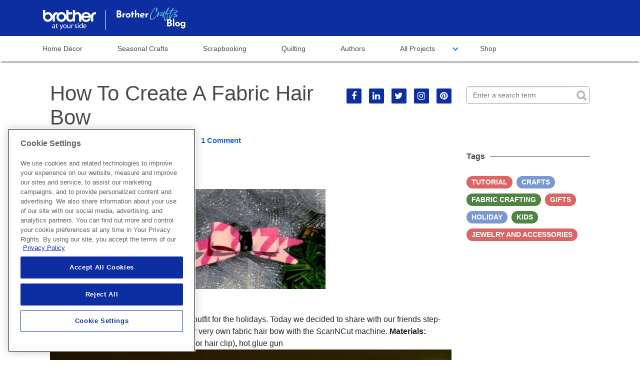

--- FILE ---
content_type: text/html; charset=utf-8
request_url: https://www.brother-usa.com/blogs/brother-crafts/fabric-hair-bow
body_size: 10280
content:

<html lang="en">
<head>
        <meta charset="utf-8">
        <meta name="viewport" content="width=device-width, initial-scale=1, shrink-to-fit=no">
        <meta name="title" content="How To Create A Fabric Hair Bow | Brother Crafts ">
            <meta name="robots" content="index, follow">
        <meta name="description" content="Check out these step-by-step instructions on how to create your very own fabric hair bow with the ScanNCut machine. Read more now.">
        <link href="https://www.brother-usa.com/blogs/brother-crafts/fabric-hair-bow" rel="canonical">
<meta property="og:image" content="" />
            <meta name="twitter:image" content="" />
        <meta property="og:title" content="How To Create A Fabric Hair Bow | Brother Crafts" />
        <meta property="og:description" content="Check out these step-by-step instructions on how to create your very own fabric hair bow with the ScanNCut machine. Read more now." />
        <meta name="twitter:title" content="How To Create A Fabric Hair Bow | Brother Crafts">
        <meta name="twitter:description" content="Check out these step-by-step instructions on how to create your very own fabric hair bow with the ScanNCut machine. Read more now.">
        <title> How To Create A Fabric Hair Bow | Brother Crafts </title>

    <!--Janus css file for Footer's-->
    <link rel="stylesheet" href="/Presentation/Includes/_css/main.css" type="text/css" />
    <link href="https://fonts.googleapis.com/css?family=Catamaran:100,400,600" rel="preload" as="style" type="text/css">
    <link href="/Components/assets/css/bootstrap.min.css" rel="stylesheet">
    <link href="/Components/assets/css/slick.css" rel="stylesheet">
    <link href="/Components/assets/css/custom-style.css" rel="stylesheet">
    <link href="/Components/assets/css/partials/custom-icons.css" rel="stylesheet">
    <link href="/Components/assets/css/partials/fonts.css" rel="stylesheet">
    <link href="/Components/assets/css/partials/header.css" rel="stylesheet">
    <link href="https://use.fontawesome.com/e8a6b1b49d.css" media="all" rel="stylesheet">
    <link href="/Components/assets/css/XBlog.css" rel="stylesheet">
    <script src="/Components/assets/js/jquery-3.2.1.slim.min.js"></script>
    

</head>
<body>
    <script type="text/javascript">
var utag_data = {
  item_id: "{106DB23D-1AA9-4965-B602-1759A128B28D}",
  item_language: "en",
  item_name: "fabric-hair-bow",
  item_path: "/sitecore/content/sitecore/brothercommerce/bic/blogs/brother crafts/2014/02/05/fabric-hair-bow",
  item_template_id: "{A38230E4-5110-465D-A718-6ABEC90890FB}",
  item_template_name: "Blog Post",
  site_currency: "USD",
  language_code: "en"
};
</script>
<script type="text/javascript"> (function(a,b,c,d){ a='//tags.tiqcdn.com/utag/brother/projectjanus/prod/utag.js'; b=document; c='script'; d=b.createElement(c); d.src=a; d.type='text/java'+c; d.async=true; a=b.getElementsByTagName(c)[0]; a.parentNode.insertBefore(d,a); })(); </script>

    <div class="main-wrapper">
        


<meta property="og:url" content="https://www.brother-usa.com/blogs/brother-crafts/2014/02/05/fabric-hair-bow" />
<meta property="og:title" content="How To Create A Fabric Hair Bow" />
<meta property="og:description" content="" />
<meta property="og:type" content="article" />
<meta property="og:image" content="https://www.brother-usa.com/-/media/xblog/brother-balzerheadshot.jpg" />
<header class="x-blog-main-header">
    <div class="x-blog-container">
        <div class="container">
            <div class="row align-items-center">
                <div class="x-blog-left-col pl-3">
                    <div class="x-blog-logo">
                        <a href="https://www.brother-usa.com/"><img src="https://www.brother-usa.com/-/media/xblog/header/logo-white.svg?iar=0&amp;hash=EA521DBB26B740C24DA1FCA8A1CC6A19" class="janus-logo img-fluid" alt="" /></a>
                    </div>
                </div>
                <div class="x-blog-stearling">
                    <a href="https://www.brother-usa.com/blogs/brother-crafts"><img src="https://www.brother-usa.com/-/media/xblog/header/brother_crafts_blog_logo_wht.png?h=150&amp;iar=0&amp;w=500&amp;hash=50F43842A37962FBDDC4CC2DB50EA1C6" class="img-fluid" alt="" width="500" height="150" /></a>
                </div>
            </div>
        </div>
    </div>
    <div class="x-blog-nav">
        <div class="container">
            <div class="row">
                <nav class="navbar navbar-expand-lg  ">
                    <button class="navbar-toggler" type="button" data-toggle="collapse" data-target="#navbarSupportedContent" aria-controls="navbarSupportedContent" aria-expanded="false" aria-label="Toggle navigation">
                        <img src="/Components/assets/images/png/menu.png" alt="img">
                    </button>
                    <div class="collapse navbar-collapse" id="navbarSupportedContent">
                        <ul class="navbar-nav mr-auto">
                                <li class="nav-item active">
      <a class="nav-link" href="https://www.brother-usa.com/blogs/brother-crafts/category/home-decor">Home D&#233;cor</a>
    </li>
    <li class="nav-item active">
      <a class="nav-link" href="https://www.brother-usa.com/blogs/brother-crafts/category/crafts">Seasonal Crafts</a>
    </li>
    <li class="nav-item active">
      <a class="nav-link" href="https://www.brother-usa.com/blogs/brother-crafts/category/Scrapbooking">Scrapbooking</a>
    </li>
    <li class="nav-item active">
      <a class="nav-link" href="https://www.brother-usa.com/blogs/brother-crafts/category/quilting">Quilting</a>
    </li>
    <li class="nav-item active">
      <a class="nav-link" href="https://www.brother-usa.com/blogs/brother-crafts/all-authors">Authors</a>
    </li>
    <li class="nav-item has-dropdown">
      <a class="nav-link" data-toggle="collapse" href="#collapsedropdown" role="button" aria-expanded="false" aria-controls="collapsedropdown">All Projects</a>
      <div class="sub-menu collapse" id="collapsedropdown">
        <ul>
            <li>
    <a href="https://www.brother-usa.com/blogs/brother-crafts/category/beginner-project">Beginner Project</a>
  </li>
  <li>
    <a href="https://www.brother-usa.com/blogs/brother-crafts/category/intermediate-project">Intermediate Project</a>
  </li>
  <li>
    <a href="https://www.brother-usa.com/blogs/brother-crafts/category/advanced-project">Advanced Project</a>
  </li>
  <li>
    <a href="https://www.brother-usa.com/blogs/brother-crafts/all-categories">All Categories</a>
  </li>

        </ul>
      </div>
    </li>
    <li class="nav-item active">
      <a class="nav-link" href="">Shop</a>
    </li>




                        </ul>
                    </div>
                </nav>
            </div>
        </div>
    </div>
   
</header>


        

		<div class="x-blog-body">
			<div class="container">


				<div class="col-lg-9">
					<div class="title-row article-entry-head-row">
						<div class="title-inner-wrapp">
							<h1 class="x-blog-title"> How To Create A Fabric Hair Bow </h1>
							<ul class="x-blog-cutomer-list">
								<li>
												<a href="https://www.brother-usa.com/blogs/brother-crafts/author/Julie-Fei-Fan-Balzer">
													<span> By  </span>

													Julie Fei-Fan Balzer

												</a>
								</li>
								<li><a href="#" class="date"> February 5, 2014 </a></li>
								<li><a href="#comments"> 1 
Comment </a></li>
							</ul>
						</div>

						<div class="">
							<div id="fb-root"></div>



	<div class="x-blog-f-social">
		<ul class="x-blog-f-social-list x-block-social-media">
				<li data-layout="button_count">
						<a class="fa fa-facebook" target="_blank" href="http://facebook.com/sharer/sharer.php?u=https%3a%2f%2fwww.brother-usa.com%2fblogs%2fbrother-crafts%2ffabric-hair-bow" data-layout="button_count"> </a>
																								</li>
				<li data-layout="button_count">
																<a href="http://www.linkedin.com/shareArticle?mini=true&amp;url=https%3a%2f%2fwww.brother-usa.com%2fblogs%2fbrother-crafts%2ffabric-hair-bow" target="_blank"> <i class="fa fa-linkedin" aria-hidden="true"></i></a>
														</li>
				<li data-layout="button_count">
																					<a href="https://twitter.com/share?ref_src=https%3a%2f%2fwww.brother-usa.com%2fblogs%2fbrother-crafts%2ffabric-hair-bow" target="_blank"> <i class="fa fa-twitter" aria-hidden="true"></i></a>
									</li>
				<li data-layout="button_count">
											<a href="https://www.instagram.com/" target="_blank"> <i class="fa fa-instagram" aria-hidden="true"></i></a>
																			</li>
				<li data-layout="button_count">
																										<a href="http://pinterest.com/pin/create/link/?url=https%3a%2f%2fwww.brother-usa.com%2fblogs%2fbrother-crafts%2ffabric-hair-bow" target="_blank"> <i class="fa fa-pinterest" aria-hidden="true"></i></a>
				</li>
		</ul>
	</div>

						</div>

						<!----Search-For-Mobile-Start---->
						<!----Search-For-Mobile-End---->
					</div>
					<h6 class="article-detail-heading">
						
					</h6>
					<div class="dynamic-blog-post">
						<p style="text-align: left;"><em>Brother Crafts Blogger</em></p>
<p style="text-align: center;"><img class="aligncenter size-medium wp-image-449" alt="001" src="-/media/XBlog/scanncut/wp-content/uploads/2014/02/001-300x200.jpg?h=200&amp;w=300&amp;hash=11CDB7545A31B2067E40098A3AED1DB2" style="height: 200px; width: 300px;" /></p>
<br />
There are so many ways to complete an outfit for the holidays. Today we decided to share with our friends step-by-step instructions on how to create your very own fabric hair bow with the ScanNCut machine.
<strong>Materials: </strong>Cotton fabric<strong>, </strong>craft fuse, alligator clip (pin or hair clip)<strong>, </strong>hot glue gun<strong></strong>
<p style="text-align: center;"><img alt="002" src="-/media/XBlog/scanncut/wp-content/uploads/2014/02/002-300x200.jpg" width="300" height="200" /></p>
<br />
<strong>Step 1:</strong> To start your bow, take your craft fuse and fusible and place them onto your standard cutting mat that has already been prepared with your fabric support sheet. Cut a pointed-rectangle that is 11" tall by approximately 1" wide out of both materials using the settings to cut for fabric.
<strong>Step 2:</strong> Take your stabilizer and fusible off and place your fabric onto your mat, making sure there are no wrinkles, puckers or bubbles in your fabric. <em>(Tip: Use the backside of your spatula as an aid to press the fabric down if necessary.)</em>
<p style="text-align: center;"><img alt="003" src="-/media/XBlog/scanncut/wp-content/uploads/2014/02/003-300x200.jpg" width="300" height="200" /></p>
<br />
<strong>Step 3:</strong> Load your mat into your machine and set to cut the same pointed-rectangle, plus an additional rectangle. This time, however, you&rsquo;ll need to add a 1/4" seam allowance to the design.
<p style="text-align: center;"><strong><br />
<img alt="004" src="-/media/XBlog/scanncut/wp-content/uploads/2014/02/004-300x200.jpg" width="300" height="200" /></strong></p>
<p style="text-align: center;">
<strong>&nbsp; &nbsp; &nbsp; &nbsp; &nbsp; &nbsp;<br />
<img alt="005" src="-/media/XBlog/scanncut/wp-content/uploads/2014/02/005-300x200.jpg" width="300" height="200" />&nbsp; &nbsp; &nbsp; &nbsp; &nbsp; &nbsp;&nbsp;</strong>
</p>
<p style="text-align: center;"><strong>Step 4:</strong> Now you are ready to assemble the bow once your materials have been cut. Start by placing the larger rectangle (with the 1/4" seam allowance) with the backside facing up, while centering your craft fuse down the center of your fabric. Next, you&rsquo;ll have to iron the craft fuse to your fabric. Once this has been done, simply fold over the seam allowance and iron flat. (Trim as needed.
<br />
<img alt="007" src="-/media/XBlog/scanncut/wp-content/uploads/2014/02/007-300x199.jpg" width="300" height="199" /></p>
<br />
<strong>Step 5:</strong> Next, take your other rectangular fabric piece (the same size as your craft fuse) and iron on the matching cut of fusible. Release your fusible backing and iron it on to your other piece to encase your craft fuse.
<p style="text-align: center;"><img alt="008" src="-/media/XBlog/scanncut/wp-content/uploads/2014/02/008-300x200.jpg" width="300" height="200" />
<br />
<img alt="009" src="-/media/XBlog/scanncut/wp-content/uploads/2014/02/009-300x200.jpg" width="300" height="200" /></p>
<br />
<strong>Step 6:</strong> To form your bow, simply fold your rectangle in half and press the center down, allowing the ends to stick out farther than the bow center. <em>(Note: You may need to cut into the center in order to form your bow.)</em>
<p style="text-align: center;"><img alt="010" src="-/media/XBlog/scanncut/wp-content/uploads/2014/02/010-300x200.jpg" width="300" height="200" /><br />
<img alt="011" src="-/media/XBlog/scanncut/wp-content/uploads/2014/02/011-300x200.jpg" width="300" height="200" /></p>
<br />
<strong>Step 7:</strong> Secure your fabric bow to a hair clip by using a hot glue gun.
&nbsp;
&nbsp;
&nbsp;
&nbsp;
&nbsp;
&nbsp;


					</div>
				</div>


				<div class="col-lg-3 desktop">
					





<div class="x-blog-input-group search-input-wrapp">
	<div class="input-group ">
		<input type="text" class="form-control input-search txtSearch txtSearchDesktop" placeholder="Enter a search term">
		<button class="input-search-btn" name="btnSearch" id="btnSearch"> <img src="/Components/assets/images/png/icon-search.png" alt="icon"></button>
	</div>
</div>

					<div class="article-tags">
						<div class="rel-pro-row">
							<h5 class="rel-pro-heading"> <span> Tags  </span></h5>
							<div class="x-blog-card-tags">
											<a class="tag-red" href="https://www.brother-usa.com/blogs/brother-crafts/tag/Tutorial">Tutorial</a>
											<a class="tag-blue" href="https://www.brother-usa.com/blogs/brother-crafts/category/Crafts">Crafts</a>
											<a class="tag-green" href="https://www.brother-usa.com/blogs/brother-crafts/category/Fabric-Crafting">Fabric Crafting</a>
											<a class="tag-red" href="https://www.brother-usa.com/blogs/brother-crafts/category/Gifts">Gifts</a>
											<a class="tag-blue" href="https://www.brother-usa.com/blogs/brother-crafts/category/Holiday">Holiday</a>
											<a class="tag-green" href="https://www.brother-usa.com/blogs/brother-crafts/category/Kids">Kids</a>
											<a class="tag-red" href="https://www.brother-usa.com/blogs/brother-crafts/category/Jewelry-and-Accessories">Jewelry and Accessories</a>

							</div>
						</div>

					</div>
				</div>



			</div>
		</div>

		<script>
	var main1 = document.getElementsByClassName('dynamic-blog-post');
	var main2 = main1[0].innerHTML.replaceAll('&nbsp;', '<br/><br/>');
	var main3 = main2.replaceAll('<img','<br/><img')
        main1[0].innerHTML = main3;
			var wholePara = document.getElementsByClassName('dynamic-blog-post');
			var startPoint = wholePara[0].innerText.indexOf('[youtube');
			var endPoint = wholePara[0].innerText.indexOf(']');
			var id = undefined;



			var anotherStartPoint = wholePara[0].innerText.indexOf('https://you');
			var link = wholePara[0].innerText.slice(anotherStartPoint, anotherStartPoint + 28);



			var wholeText = wholePara[0].innerText.slice(startPoint + 1, endPoint - 1);



			if (startPoint > 0) {
				id = wholeText.slice(wholeText.indexOf(`"`) + 1);
			} else if (anotherStartPoint > 0) {
				id = link.split('/')[3];
			}



			if (id) {
				var videoEle = document.createElement('iframe');
				videoEle.setAttribute('src', `https://www.youtube.com/embed/${id}`);
				videoEle.setAttribute('width', '756px');
				videoEle.setAttribute('height', '425px');
				videoEle.style.display = 'block';
				videoEle.style.marginBottom = '15px';
				if (link) {
					wholePara[0].innerHTML = wholePara[0].innerHTML.replace(link, videoEle.outerHTML);
				} else {
					wholePara[0].innerHTML = wholePara[0].innerHTML.replace(`[youtube id="${id}"]`, videoEle.outerHTML);
				}
			}
		</script>


    <div class="x-blog-body">
        <div class="container">
            <div class="">
                <div class="col-lg-9">
                    <div class="row">
                        <div class="rel-pro-row">
                            <h5 class="rel-pro-heading"> <span>Related Projects</span></h5>
                        </div>

                            <div class="col-lg-4 col-md-4">

                                <div class="related-project-box">
                                    <h5>
                                        
                                        <a href="https://www.brother-usa.com/blogs/brother-crafts/5-years-with-scanncut-how-i-got-started">
                                            How I Got Started With ScanNCut
                                        </a>
                                    </h5>
                                    <p class="date"> Friday, September 14, 2018 3:50 PM </p>
                                    <span>
                                                    <a class="tags" href="https://www.brother-usa.com/blogs/brother-crafts/category/Cards">Cards</a>
                                                    <a class="tags" href="https://www.brother-usa.com/blogs/brother-crafts/category/Crafts">Crafts</a>
                                                    <a class="tags" href="https://www.brother-usa.com/blogs/brother-crafts/category/Entertaining">Entertaining</a>
                                                    <a class="tags" href="https://www.brother-usa.com/blogs/brother-crafts/category/Fabric Crafting">Fabric Crafting</a>
                                                    <a class="tags" href="https://www.brother-usa.com/blogs/brother-crafts/category/Gifts">Gifts</a>
                                                    <a class="tags" href="https://www.brother-usa.com/blogs/brother-crafts/category/Holiday">Holiday</a>
                                                    <a class="tags" href="https://www.brother-usa.com/blogs/brother-crafts/category/Home Decor">Home Decor</a>
                                                    <a class="tags" href="https://www.brother-usa.com/blogs/brother-crafts/category/Jewelry and Accessories">Jewelry and Accessories</a>
                                                    <a class="tags" href="https://www.brother-usa.com/blogs/brother-crafts/category/Kids">Kids</a>
                                                    <a class="tags" href="https://www.brother-usa.com/blogs/brother-crafts/category/Paper Crafting">Paper Crafting</a>

                                    </span>
                                </div>
                            </div>
                            <div class="col-lg-4 col-md-4">

                                <div class="related-project-box">
                                    <h5>
                                        
                                        <a href="https://www.brother-usa.com/blogs/brother-crafts/using-cork-fabric-with-scanncut">
                                            Using Cork Fabric with ScanNCut
                                        </a>
                                    </h5>
                                    <p class="date"> Friday, February 16, 2018 11:19 AM </p>
                                    <span>
                                                    <a class="tags" href="https://www.brother-usa.com/blogs/brother-crafts/category/Crafts">Crafts</a>
                                                    <a class="tags" href="https://www.brother-usa.com/blogs/brother-crafts/category/Fabric Crafting">Fabric Crafting</a>
                                                    <a class="tags" href="https://www.brother-usa.com/blogs/brother-crafts/category/Home Decor">Home Decor</a>
                                                    <a class="tags" href="https://www.brother-usa.com/blogs/brother-crafts/category/Entertaining">Entertaining</a>
                                                    <a class="tags" href="https://www.brother-usa.com/blogs/brother-crafts/category/Holiday">Holiday</a>
                                                    <a class="tags" href="https://www.brother-usa.com/blogs/brother-crafts/category/Gifts">Gifts</a>
                                                    <a class="tags" href="https://www.brother-usa.com/blogs/brother-crafts/category/Jewelry and Accessories">Jewelry and Accessories</a>

                                    </span>
                                </div>
                            </div>
                            <div class="col-lg-4 col-md-4">

                                <div class="related-project-box">
                                    <h5>
                                        
                                        <a href="https://www.brother-usa.com/blogs/brother-crafts/looking-for-a-last-minute-halloween-costume">
                                            How To Create An Easy DIY Last Minute Halloween Costume
                                        </a>
                                    </h5>
                                    <p class="date"> Wednesday, October 31, 2018 12:55 PM </p>
                                    <span>
                                                    <a class="tags" href="https://www.brother-usa.com/blogs/brother-crafts/category/Crafts">Crafts</a>
                                                    <a class="tags" href="https://www.brother-usa.com/blogs/brother-crafts/category/Holiday">Holiday</a>
                                                    <a class="tags" href="https://www.brother-usa.com/blogs/brother-crafts/category/Fabric Crafting">Fabric Crafting</a>
                                                    <a class="tags" href="https://www.brother-usa.com/blogs/brother-crafts/category/Jewelry and Accessories">Jewelry and Accessories</a>

                                    </span>
                                </div>
                            </div>
                    </div>
                    
                </div>
            </div>
        </div>
    </div>



        
        <!--Janus js file for Footer's-->
        <div id="main">
            <script src="/Presentation/compiled/_js/browserify/main.js?v=638675955958064160" defer></script>
            

    <div class="footer">
        <!-- START PULL UP CONTAINER -->
        <div class="container">
                <div id="cfb6edb6-916f-4c60-a5e6-db2be993fa53" class="pull-up container">
        <div class="row">
            <div class="col col-sm-12 center fade-left">
                <div class="stay-connected-form-container col col-sm-8">
                    <h6>Stay Connected</h6>
                    <p class="star-require">* Required fields</p>
<form action="/blogs/brother-crafts/fabric-hair-bow" class="no-smoothState tealium-MVC-Form " data-formName="Simple OptIn" method="post" tealiumforminitiate="0" tealiumtrackingcount="0"><input id="scController" name="scController" type="hidden" value="SimpleOptIn" /><input id="scAction" name="scAction" type="hidden" value="HandleCuratedForm" /><input id="NewsOptIn" name="NewsOptIn" type="hidden" value="True" /><input id="ProductsOptIn" name="ProductsOptIn" type="hidden" value="True" /><input id="Divisions" name="Divisions" type="hidden" value="SNC" /><input id="Source" name="Source" type="hidden" value="Sitecore" /><input id="FormName" name="FormName" type="hidden" value="FooterOptIn_SNC" />                        <div class="form-container">
                            <div class="form-group">


                                <input autocomplete="off|Email" class="form-control" data-error="The email entered is not valid." data-fieldName="Email Input" id="Email" name="EmailInput" pattern="^[a-zA-Z][\w\+.-]*[a-zA-Z0-9]@[a-zA-Z0-9][\w\.-]*[a-zA-Z0-9]\.[a-zA-Z][a-zA-Z\.]*[a-zA-Z]$" placeholder="" required="" type="email" value="" />

                                <label for="Email" required class="sc_form_label">Enter your email here *</label>
                            </div>
                            <div class="btn-container">



                                <button  data-nav2="component clicks | CFB6EDB6-916F-4C60-A5E6-DB2BE993FA53 | Simple Opt In | B2C Curated Form - SNC | Subscribe |  |  | "  data-nav2="component clicks | CFB6EDB6-916F-4C60-A5E6-DB2BE993FA53 | Simple Opt In | B2C Curated Form - SNC | Subscribe |  |  | "  type="submit" onclick="EmailSubscription();" class="btn btn-success submitSimpleOptIn">Subscribe</button>
                            </div>
                        </div>
</form>                </div>
                    <div class="follow-container col col-sm-4">
                        <h6>Follow Us</h6>
                        <div class="share-container">
                            <ul class="no-bullets richTextTealiumTracker" componentDetails="CFB6EDB6-916F-4C60-A5E6-DB2BE993FA53|Simple Opt In" >
                                <li>
<a href="https://www.facebook.com/BrotherCraftsUSA/" target="_blank" rel="noopener noreferrer" >                                    <i class=" fa fa-facebook-square socialIcons" name="Facebook" aria-label="Go to brother DTG Facebook Page"></i>
</a>                                </li>
                                <li>
<a href="https://www.instagram.com/brothercraftsusa/" target="_blank" rel="noopener noreferrer" >                                    <i class=" fa fa-instagram socialIcons" name="Instagram" aria-label="Go to brother DTG Instagram Page"></i>
</a>                                </li>
                                <li>
<a href="https://www.pinterest.com/brothercraftsusa/" target="_blank" rel="noopener noreferrer" >                                    <i class=" fa fa-pinterest socialIcons" name="Pinterest" aria-label="Pinterest graphic"></i>
</a>                                </li>
                                <li>
<a href="https://twitter.com/brothercraftsUS" target="_blank" rel="noopener noreferrer" >                                    <i class=" fa fa-twitter socialIcons" name="Twitter" aria-label="Go to brother DTG Twitter Page"></i>
</a>                                </li>
                            </ul>
                        </div>
                    </div>
            </div>
        </div>

    </div>
    <div class="curratedform-modal" style="display: none">
        <span class="modal_close" data-modal="#modal"><img src="/Presentation/Includes/_images/icons/icon-close-grey-circle.svg" alt="icon close grey circle" /></span>
        <div class="richTextTealiumTracker" componentDetails="CFB6EDB6-916F-4C60-A5E6-DB2BE993FA53|Simple Opt In">
            <h2>Thank you.</h2>
<h4>You'll start getting all the latest news and special offers from Brother</h4>
        </div>

    </div>
<script type="text/javascript">


    var getUrlParameter = function getUrlParameter(sParam) {
        var sPageURL = decodeURIComponent(window.location.search.substring(1)),
            sURLVariables = sPageURL.split('&'),
            sParameterName,
            i;

        for (i = 0; i < sURLVariables.length; i++) {
            sParameterName = sURLVariables[i].split('=');

            if (sParameterName[0] === sParam) {
                return sParameterName[1] === undefined ? true : sParameterName[1];
            }
        }
    };


    var email = "";

    var success = getUrlParameter('success');


    if (success != null) {

        if (success == "true") {

            if (email != "") {
                if (localStorage.getItem('modalClosed') != email) {
                    $(".curratedform-modal").show();
                    localStorage.setItem('modalClosed', email);
                }
            }
        }
    }
    $(".submitSimpleOptIn").click(function () {
        localStorage.setItem('modalClosed', "");
    });

    $(".modal_close").click(function () {
        $(".curratedform-modal").hide();
        if (email != null) {
            localStorage.setItem('modalClosed', email);
        }

    });

    if (performance.navigation.type == 1) {
        $(".curratedform-modal").hide();
        if (email != null) {
            localStorage.setItem('modalClosed', email);
        }
    }	 

    function EmailSubscription() {
		var email_errormsg = $(".stay-connected-form-container #Email").attr('data-error');
		var email = $(".stay-connected-form-container #Email").val();
        var isvalidemail = false;
        var ismatch = /^[a-zA-Z][\w\+.-]*[a-zA-Z0-9]+@[a-zA-Z0-9][\w\.-]*[a-zA-Z0-9]\.[a-zA-Z][a-zA-Z\.]*[a-zA-Z]$/;
		if (ismatch.test(email) && email != "") {
            isvalidemail = true;
        }
        else {

			if (email == "") {
				email_errormsg = "Please fill out this field";
			}
             window.utag.link({
                            tealium_event: "error message",
                            error_message: email_errormsg
                        });
        }
		if (typeof utag !== 'undefined' && isvalidemail) {
            window.utag.link({
                "tealium_event": 'calls to action',
                "cta_text": 'email signup'
            });

        }
    }
</script>

        </div>
        <!-- END PULL UP CONTAINER -->
        <!-- START 4 COL LIST -->
        <!-- BEGIN NOINDEX -->
        <div class="container footer-content">
            <div class="row">
                        <div class="col col-sm-3 ">
                                <div class="site-links fade-left">
                                    <ul  class="no-bullets">
                                            <li tabindex="0">
                                                <a href="https://www.brother-usa.com/business" class="link-arrow link-arrow--white"" tabindex="-1 data-nav="link tracking | Footer | Link Text | Products for Business |  |  |  | https://www.brother-usa.com/business | "  data-nav2="component clicks | 7372bd36-7e25-4da1-8b75-a19e02111677 | Site Footer | fabric-hair-bow | Products for Business |  |  | " " >Products for Business</a>
                                            </li>
                                            <li tabindex="0">
                                                <a href="https://www.brother-usa.com/home" class="link-arrow link-arrow--white"" tabindex="-1 data-nav="link tracking | Footer | Link Text | Products for Home |  |  |  | https://www.brother-usa.com/home | "  data-nav2="component clicks | 7372bd36-7e25-4da1-8b75-a19e02111677 | Site Footer | fabric-hair-bow | Products for Home |  |  | " " >Products for Home</a>
                                            </li>
                                    </ul>
                                </div>
                                                                <div class="link-container fade-left">
                                        <p tabindex="0" class="brother-footer-h3 no-top-margin" >Brother Support</p>
                                        <ul class="no-bullets">
                                                    <li tabindex="0">
<a href="https://www.brother-usa.com/brother-support" t=""" tabindex="-1 data-nav="link tracking | Footer | Link Text | Product Support |  |  |  | https://www.brother-usa.com/brother-support | "  data-nav2="component clicks | 7372bd36-7e25-4da1-8b75-a19e02111677 | Site Footer | fabric-hair-bow | Product Support |  |  | " " >Product Support</a>
                                                    </li>
                                                    <li tabindex="0">
<a href="https://www.brother-usa.com/form-finder" tabindex="-1 data-nav="link tracking | Footer | Link Text | Product Support Assistant |  |  |  | https://www.brother-usa.com/form-finder | "  data-nav2="component clicks | 7372bd36-7e25-4da1-8b75-a19e02111677 | Site Footer | fabric-hair-bow | Product Support Assistant |  |  | " " title="Find support and sales help for Brother Business products using our interactive tool." t=""" >Product Support Assistant</a>
                                                    </li>
                                                    <li tabindex="0">
<a href="https://www.brother-usa.com/terms-of-sale" t=""" tabindex="-1 data-nav="link tracking | Footer | Link Text | Terms of Sale |  |  |  | https://www.brother-usa.com/terms-of-sale | "  data-nav2="component clicks | 7372bd36-7e25-4da1-8b75-a19e02111677 | Site Footer | fabric-hair-bow | Terms of Sale |  |  | " " >Terms of Sale</a>
                                                    </li>
                                                    <li tabindex="0">
<a href="https://www.brother-usa.com/product-registration" t=""" tabindex="-1 data-nav="link tracking | Footer | Link Text | Product-Registration |  |  |  | https://www.brother-usa.com/product-registration | "  data-nav2="component clicks | 7372bd36-7e25-4da1-8b75-a19e02111677 | Site Footer | fabric-hair-bow | Product-Registration |  |  | " " >Product-Registration</a>
                                                    </li>
                                                    <li tabindex="0">
<a href="https://www.brother-usa.com/supplies" t=""" tabindex="-1 data-nav="link tracking | Footer | Link Text | Search Supplies/Accessories |  |  |  | https://www.brother-usa.com/supplies | "  data-nav2="component clicks | 7372bd36-7e25-4da1-8b75-a19e02111677 | Site Footer | fabric-hair-bow | Search Supplies/Accessories |  |  | " " >Search Supplies/Accessories</a>
                                                    </li>
                                                    <li tabindex="0">
<a href="https://www.brother-usa.com/ordering-shipping-information" t=""" tabindex="-1 data-nav="link tracking | Footer | Link Text | Ordering & Shipping Information |  |  |  | https://www.brother-usa.com/ordering-shipping-information | "  data-nav2="component clicks | 7372bd36-7e25-4da1-8b75-a19e02111677 | Site Footer | fabric-hair-bow | Ordering & Shipping Information |  |  | " " >Ordering &amp; Shipping Information</a>
                                                    </li>
                                                    <li tabindex="0">
<a href="https://www.brother-usa.com/brother-support/faqs" t=""" tabindex="-1 data-nav="link tracking | Footer | Link Text | Ordering & Account FAQs |  |  |  | https://www.brother-usa.com/brother-support/faqs | "  data-nav2="component clicks | 7372bd36-7e25-4da1-8b75-a19e02111677 | Site Footer | fabric-hair-bow | Ordering & Account FAQs |  |  | " " >Ordering &amp; Account FAQs</a>
                                                    </li>
                                                    <li tabindex="0">
<a href="https://www.brother-usa.com/vieworderstatus" t=""" tabindex="-1 data-nav="link tracking | Footer | Link Text | View Order Status |  |  |  | https://www.brother-usa.com/vieworderstatus | "  data-nav2="component clicks | 7372bd36-7e25-4da1-8b75-a19e02111677 | Site Footer | fabric-hair-bow | View Order Status |  |  | " " >View Order Status</a>
                                                    </li>
                                                    <li tabindex="0">
<a href="https://www.brother-usa.com/warranty-information" t=""" tabindex="-1 data-nav="link tracking | Footer | Link Text | Warranty & Extended Warranty Information |  |  |  | https://www.brother-usa.com/warranty-information | "  data-nav2="component clicks | 7372bd36-7e25-4da1-8b75-a19e02111677 | Site Footer | fabric-hair-bow | Warranty & Extended Warranty Information |  |  | " " >Warranty &amp; Extended Warranty Information</a>
                                                    </li>
                                                    <li tabindex="0">
<a href="https://www.brother-usa.com/recalls" t=""" tabindex="-1 data-nav="link tracking | Footer | Link Text | Recall Information |  |  |  | https://www.brother-usa.com/recalls | "  data-nav2="component clicks | 7372bd36-7e25-4da1-8b75-a19e02111677 | Site Footer | fabric-hair-bow | Recall Information |  |  | " " >Recall Information</a>
                                                    </li>
                                                    <li tabindex="0">
<a href="https://www.brother-usa.com/return-policy" t=""" tabindex="-1 data-nav="link tracking | Footer | Link Text | Return Policy |  |  |  | https://www.brother-usa.com/return-policy | "  data-nav2="component clicks | 7372bd36-7e25-4da1-8b75-a19e02111677 | Site Footer | fabric-hair-bow | Return Policy |  |  | " " >Return Policy</a>
                                                    </li>
                                                    <li tabindex="0">
<a href="https://www.brother-usa.com/scam-protection" t=""" tabindex="-1 data-nav="link tracking | Footer | Link Text | Scam Protection Notice |  |  |  | https://www.brother-usa.com/scam-protection | "  data-nav2="component clicks | 7372bd36-7e25-4da1-8b75-a19e02111677 | Site Footer | fabric-hair-bow | Scam Protection Notice |  |  | " " >Scam Protection Notice</a>
                                                    </li>
                                                    <li tabindex="0">
<a href="https://support.brother.com/g/s/security/en/index.html" tabindex="-1 data-nav="link tracking | Footer | Link Text | Security Support Information |  |  |  | https://support.brother.com/g/s/security/en/index.html | "  data-nav2="component clicks | 7372bd36-7e25-4da1-8b75-a19e02111677 | Site Footer | fabric-hair-bow | Security Support Information |  |  | " " rel="noopener noreferrer" target="_blank" class="footer-redirect-link" t=""" >Security Support Information</a>
                                                    </li>
                                                    <li tabindex="0">
<a href="https://www.brother-usa.com/contact-us" tabindex="-1 data-nav="link tracking | Footer | Link Text | Contact Brother |  |  |  | https://www.brother-usa.com/contact-us | "  data-nav2="component clicks | 7372bd36-7e25-4da1-8b75-a19e02111677 | Site Footer | fabric-hair-bow | Contact Brother |  |  | " " aria-label="Contact Brother" t=""" >Contact Brother</a>
                                                    </li>
                                        </ul>
                                    </div>
                            
                        </div>
                        <div class="col col-sm-3 fade-left">
                                                                <div class="link-container ">
                                        <p tabindex="0" class="brother-footer-h3 no-top-margin" >Corporate Information</p>
                                        <ul class="no-bullets">
                                                    <li tabindex="0">
<a href="https://www.brother-usa.com/about-brother-international" t=""" tabindex="-1 data-nav="link tracking | Footer | Link Text | About Brother International Corporation |  |  |  | https://www.brother-usa.com/about-brother-international | "  data-nav2="component clicks | 7372bd36-7e25-4da1-8b75-a19e02111677 | Site Footer | fabric-hair-bow | About Brother International Corporation |  |  | " " >About Brother International Corporation</a>
                                                    </li>
                                                    <li tabindex="0">
<a href="https://www.brother-usa.com/environmental-programs" t=""" tabindex="-1 data-nav="link tracking | Footer | Link Text | Environmental Programs |  |  |  | https://www.brother-usa.com/environmental-programs | "  data-nav2="component clicks | 7372bd36-7e25-4da1-8b75-a19e02111677 | Site Footer | fabric-hair-bow | Environmental Programs |  |  | " " >Environmental Programs</a>
                                                    </li>
                                                    <li tabindex="0">
<a href="https://www.brother-usa.com/about-brother-international/corporate-social-responsibility" t=""" tabindex="-1 data-nav="link tracking | Footer | Link Text | Corporate Social Responsibility |  |  |  | https://www.brother-usa.com/about-brother-international/corporate-social-responsibility | "  data-nav2="component clicks | 7372bd36-7e25-4da1-8b75-a19e02111677 | Site Footer | fabric-hair-bow | Corporate Social Responsibility |  |  | " " >Corporate Social Responsibility</a>
                                                    </li>
                                                    <li tabindex="0">
<a href="https://www.brother-usa.com/about-brother-international/diversity-and-inclusion" t=""" tabindex="-1 data-nav="link tracking | Footer | Link Text | Diversity, Equity, and Inclusion |  |  |  | https://www.brother-usa.com/about-brother-international/diversity-and-inclusion | "  data-nav2="component clicks | 7372bd36-7e25-4da1-8b75-a19e02111677 | Site Footer | fabric-hair-bow | Diversity, Equity, and Inclusion |  |  | " " >Diversity, Equity, and Inclusion</a>
                                                    </li>
                                                    <li tabindex="0">
<a href="https://www.brother-usa.com/corporate-news" t=""" tabindex="-1 data-nav="link tracking | Footer | Link Text | Corporate News |  |  |  | https://www.brother-usa.com/corporate-news | "  data-nav2="component clicks | 7372bd36-7e25-4da1-8b75-a19e02111677 | Site Footer | fabric-hair-bow | Corporate News |  |  | " " >Corporate News</a>
                                                    </li>
                                                    <li tabindex="0">
<a href="https://careers.brother.com" tabindex="-1 data-nav="link tracking | Footer | Link Text | Careers |  |  |  | https://careers.brother.com | "  data-nav2="component clicks | 7372bd36-7e25-4da1-8b75-a19e02111677 | Site Footer | fabric-hair-bow | Careers |  |  | " " rel="noopener noreferrer" target="_blank" class="footer-redirect-link" t=""" >Careers</a>
                                                    </li>
                                        </ul>
                                    </div>
                                    <div class="link-container ">
                                        <p tabindex="0" class="brother-footer-h3 footer-paragraph" >Resources</p>
                                        <ul class="no-bullets">
                                                    <li tabindex="0">
<a href="https://www.brother-usa.com/work-from-home-office" t=""" tabindex="-1 data-nav="link tracking | Footer | Link Text | Work from Home Hub |  |  |  | https://www.brother-usa.com/work-from-home-office | "  data-nav2="component clicks | 7372bd36-7e25-4da1-8b75-a19e02111677 | Site Footer | fabric-hair-bow | Work from Home Hub |  |  | " " >Work from Home Hub</a>
                                                    </li>
                                                    <li tabindex="0">
<a href="https://www.brother-usa.com/home/crafts-to-do-at-home" t=""" tabindex="-1 data-nav="link tracking | Footer | Link Text | Create at Home Hub |  |  |  | https://www.brother-usa.com/home/crafts-to-do-at-home | "  data-nav2="component clicks | 7372bd36-7e25-4da1-8b75-a19e02111677 | Site Footer | fabric-hair-bow | Create at Home Hub |  |  | " " >Create at Home Hub</a>
                                                    </li>
                                                    <li tabindex="0">
<a href="https://www.brother-usa.com/social-media-hub" t=""" tabindex="-1 data-nav="link tracking | Footer | Link Text | Social Media Hub |  |  |  | https://www.brother-usa.com/social-media-hub | "  data-nav2="component clicks | 7372bd36-7e25-4da1-8b75-a19e02111677 | Site Footer | fabric-hair-bow | Social Media Hub |  |  | " " >Social Media Hub</a>
                                                    </li>
                                                    <li tabindex="0">
<a href="https://www.brother-usa.com/blogs/stitching-sewcial" t=""" tabindex="-1 data-nav="link tracking | Footer | Link Text | Stitching Sewcial Blog |  |  |  | https://www.brother-usa.com/blogs/stitching-sewcial | "  data-nav2="component clicks | 7372bd36-7e25-4da1-8b75-a19e02111677 | Site Footer | fabric-hair-bow | Stitching Sewcial Blog |  |  | " " >Stitching Sewcial Blog</a>
                                                    </li>
                                                    <li tabindex="0">
<a href="https://www.brother-usa.com/blogs/brother-crafts" t=""" tabindex="-1 data-nav="link tracking | Footer | Link Text | Brother Crafts Blog |  |  |  | https://www.brother-usa.com/blogs/brother-crafts | "  data-nav2="component clicks | 7372bd36-7e25-4da1-8b75-a19e02111677 | Site Footer | fabric-hair-bow | Brother Crafts Blog |  |  | " " >Brother Crafts Blog</a>
                                                    </li>
                                                    <li tabindex="0">
<a href="https://www.brother-usa.com/exclusive-discounts" t=""" tabindex="-1 data-nav="link tracking | Footer | Link Text | Exclusive Discounts |  |  |  | https://www.brother-usa.com/exclusive-discounts | "  data-nav2="component clicks | 7372bd36-7e25-4da1-8b75-a19e02111677 | Site Footer | fabric-hair-bow | Exclusive Discounts |  |  | " " >Exclusive Discounts</a>
                                                    </li>
                                                    <li tabindex="0">
<a href="https://www.brother-usa.com/student-discount" t=""" tabindex="-1 data-nav="link tracking | Footer | Link Text | Student Discount |  |  |  | https://www.brother-usa.com/student-discount | "  data-nav2="component clicks | 7372bd36-7e25-4da1-8b75-a19e02111677 | Site Footer | fabric-hair-bow | Student Discount |  |  | " " >Student Discount</a>
                                                    </li>
                                        </ul>
                                    </div>
                            
                        </div>
                        <div class="col col-sm-3 fade-left">
                                                                <div class="link-container ">
                                        <p tabindex="0" class="brother-footer-h3 no-top-margin" >Partnership Opportunities</p>
                                        <ul class="no-bullets">
                                                    <li tabindex="0">
<a href="https://www.brother-usa.com/become-an-affiliate" t=""" tabindex="-1 data-nav="link tracking | Footer | Link Text | Become an Affiliate |  |  |  | https://www.brother-usa.com/become-an-affiliate | "  data-nav2="component clicks | 7372bd36-7e25-4da1-8b75-a19e02111677 | Site Footer | fabric-hair-bow | Become an Affiliate |  |  | " " >Become an Affiliate</a>
                                                    </li>
                                                    <li tabindex="0">
<a href="https://www.brother-usa.com/partner-programs" t=""" tabindex="-1 data-nav="link tracking | Footer | Link Text | Partner Programs |  |  |  | https://www.brother-usa.com/partner-programs | "  data-nav2="component clicks | 7372bd36-7e25-4da1-8b75-a19e02111677 | Site Footer | fabric-hair-bow | Partner Programs |  |  | " " >Partner Programs</a>
                                                    </li>
                                                    <li tabindex="0">
<a href="https://developerprogram.brother-usa.com/" tabindex="-1 data-nav="link tracking | Footer | Link Text | Software Developer Program |  |  |  | https://developerprogram.brother-usa.com/ | "  data-nav2="component clicks | 7372bd36-7e25-4da1-8b75-a19e02111677 | Site Footer | fabric-hair-bow | Software Developer Program |  |  | " " rel="noopener noreferrer" target="_blank" class="footer-redirect-link" t=""" >Software Developer Program</a>
                                                    </li>
                                                    <li tabindex="0">
<a href="https://dealersupport.brother-usa.com/?_ga=2.177479724.808574110.1690200100-1009066548.1671111987&amp;_gl=1*1413ytv*_gcl_aw*R0NMLjE2ODQyNTExOTIuQ2p3S0NBancwNHlqQmhBcEVpd0FKY3ZOb1F5TXdSWFJ1eTl4VG5NUTRKUjBMRjhvSU1KTVkwNXpBRFAzTkJ3c2NsWWxkWV9YLXdHRDBSb0Nnb1lRQXZEX0J3RQ..*_gcl_au*Mzc0NjMzNTUwLjE2ODI5NjkxNTU.*_ga*MTAwOTA2NjU0OC4xNjcxMTExOTg3*_ga_NCEW43SJ8W*MTY5MDQ2MjkwOS4xMTE4LjAuMTY5MDQ2MjkyNi40My4wLjA." tabindex="-1 data-nav="link tracking | Footer | Link Text | Dealer Support Portal |  |  |  | https://dealersupport.brother-usa.com/ | "  data-nav2="component clicks | 7372bd36-7e25-4da1-8b75-a19e02111677 | Site Footer | fabric-hair-bow | Dealer Support Portal |  |  | " " rel="noopener noreferrer" target="_blank" class="footer-redirect-link" t=""" >Dealer Support Portal</a>
                                                    </li>
                                        </ul>
                                    </div>
                            
                        </div>
                        <div class="col col-sm-3 ">
                                                                <div class="link-container fade-left">
                                        <p tabindex="0" class="brother-footer-h3 no-top-margin" >About This Website</p>
                                        <ul class="no-bullets">
                                                    <li tabindex="0">
<a href="https://www.brother-usa.com/privacy-policy" t=""" tabindex="-1 data-nav="link tracking | Footer | Link Text | Privacy Policy |  |  |  | https://www.brother-usa.com/privacy-policy | "  data-nav2="component clicks | 7372bd36-7e25-4da1-8b75-a19e02111677 | Site Footer | fabric-hair-bow | Privacy Policy |  |  | " " >Privacy Policy</a>
                                                    </li>
                                                    <li tabindex="0">
<a href="https://www.brother-usa.com/terms-of-use" t=""" tabindex="-1 data-nav="link tracking | Footer | Link Text | Terms of Use |  |  |  | https://www.brother-usa.com/terms-of-use | "  data-nav2="component clicks | 7372bd36-7e25-4da1-8b75-a19e02111677 | Site Footer | fabric-hair-bow | Terms of Use |  |  | " " >Terms of Use</a>
                                                    </li>
                                                    <li tabindex="0">
<a href="https://www.brother-usa.com/sitemap" t=""" tabindex="-1 data-nav="link tracking | Footer | Link Text | Site Map |  |  |  | https://www.brother-usa.com/sitemap | "  data-nav2="component clicks | 7372bd36-7e25-4da1-8b75-a19e02111677 | Site Footer | fabric-hair-bow | Site Map |  |  | " " >Site Map</a>
                                                    </li>
                                                    <li tabindex="0">
<a href="https://www.brother-usa.com/accessibility-statement" t=""" tabindex="-1 data-nav="link tracking | Footer | Link Text | Accessibility Statement |  |  |  | https://www.brother-usa.com/accessibility-statement | "  data-nav2="component clicks | 7372bd36-7e25-4da1-8b75-a19e02111677 | Site Footer | fabric-hair-bow | Accessibility Statement |  |  | " " >Accessibility Statement</a>
                                                    </li>
                                                    <li tabindex="0">
<a href="https://brother-privacy.my.onetrust.com/webform/ff262f29-98ea-4e39-8ad9-53d4300405ce/860292b1-11bc-4958-b104-0b9e5e6205bb" tabindex="-1 data-nav="exit links | Footer | Link Text | Do Not Sell My Personal Information |  |  |  | https://brother-privacy.my.onetrust.com/webform/ff262f29-98ea-4e39-8ad9-53d4300405ce/860292b1-11bc-4958-b104-0b9e5e6205bb | "  data-nav2="component clicks | 7372bd36-7e25-4da1-8b75-a19e02111677 | Site Footer | fabric-hair-bow | Do Not Sell My Personal Information |  |  | " " rel="noopener noreferrer" target="_blank" class="footer-redirect-link" t=""" >Do Not Sell My Personal Information</a>
                                                    </li>
                                        </ul>
                                    </div>
                            
                        </div>
            </div>
        </div>
        <!-- END NOINDEX -->
        <!-- END 4 COL LIST -->
    </div>
<script>
$(document).ready(function () {
$("a[href*='return-policy']").closest("li").next("li").find("a[href=''], a[href='javascript:;'], a:not([href])").closest("li").css("display","none");
});
</script>    <!-- BEGIN NOINDEX -->
    <div class="footer-global">
        <div class="container">
            <div class="row">
                <div class="col-xs-12 hidden-lg hidden-sm hidden-md">
                    <p class="text-center">

                        <a  data-nav="exit links | Footer | Icon | This icon serves as a link to download the eSSENTIAL Accessibility assistive technology app for individuals with physical disabilities. It is featured as part of our commitment to diversity and inclusion. |  |  |  | https://www.levelaccess.com/a/brother-int?utm_source=brotherinternationalhomepage&utm_medium=iconlarge&utm_term=eachannelpage&utm_content=header&utm_campaign=brotherinternationalhomepage | "  data-nav2="component clicks | d075f552-d64e-4831-a7e2-81796fe2ca52 | Corporate Footer | fabric-hair-bow | This icon serves as a link to download the eSSENTIAL Accessibility assistive technology app for individuals with physical disabilities. It is featured as part of our commitment to diversity and inclusion. |  |  | "  href="https://www.levelaccess.com/a/brother-int?utm_source=brotherinternationalhomepage&utm_medium=iconlarge&utm_term=eachannelpage&utm_content=header&utm_campaign=brotherinternationalhomepage"
                           alt="Level Access website accessibility icon.">
                            <img src="/Presentation/Includes/_images/icons/eA_Icon.svg" width="80px" title="This icon serves as a link to download the eSSENTIAL Accessibility assistive technology app for individuals with physical disabilities. It is featured as part of our commitment to diversity and inclusion."></img>
                        </a>
                    </p>
                </div>
            </div>
                <ul class="no-bullets">
                    <li class="text-left">
                                <a  data-nav="link tracking | Footer | Link Text | Global Network |  |  |  | https://www.brother-usa.com/global-network | "  data-nav2="component clicks | d075f552-d64e-4831-a7e2-81796fe2ca52 | Corporate Footer | fabric-hair-bow | Global Network |  |  | "  href="https://www.brother-usa.com/global-network">Global Network</a>
                    </li>
                    <li>

                                <a  data-nav="link tracking | Footer | Link Text | Privacy Policy |  |  |  | https://www.brother-usa.com/privacy-policy | "  data-nav2="component clicks | d075f552-d64e-4831-a7e2-81796fe2ca52 | Corporate Footer | fabric-hair-bow | Privacy Policy |  |  | "  href="https://www.brother-usa.com/privacy-policy">Privacy Policy</a>
                    </li>


                    <li class="text-right">
                                <a target="_blank"  data-nav="link tracking | Footer | Link Text | Careers |  |  |  | https://careers.brother.com | "  data-nav2="component clicks | d075f552-d64e-4831-a7e2-81796fe2ca52 | Corporate Footer | fabric-hair-bow | Careers |  |  | "  href="https://careers.brother.com">Careers</a>
                            <a target="_blank" href="https://careers.brother.com"><span class="footer-redirect-careers"></span></a>
                    </li>
                </ul>

            <div class="row">
                <div class="col-md-12 col-sm-12 col-xs-12 text-center footer-copyright">
                    &copy; 2026 Brother International Corporation
                </div>
            </div>

        </div>
    </div>
    <!-- END NOINDEX -->

            
        </div>
    </div>

    <script src="/Components/assets/js/popper.min.js"></script>
    <script src="/Components/assets/js/bootstrap.min.js"></script>
    <script src="/Components/assets/js/slick.min.js"></script>
    <script src="/Components/assets/js/script.js"></script>
    <script src="/Components/assets/js/jquery-migrate-1.2.1.min.js"></script>
    <script src="https://use.fontawesome.com/e8a6b1b49d.js"></script>
<script>(function(){function c(){var b=a.contentDocument||a.contentWindow.document;if(b){var d=b.createElement('script');d.innerHTML="window.__CF$cv$params={r:'9c176e263fd6ecd4',t:'MTc2OTAwNTAwMi4wMDAwMDA='};var a=document.createElement('script');a.nonce='';a.src='/cdn-cgi/challenge-platform/scripts/jsd/main.js';document.getElementsByTagName('head')[0].appendChild(a);";b.getElementsByTagName('head')[0].appendChild(d)}}if(document.body){var a=document.createElement('iframe');a.height=1;a.width=1;a.style.position='absolute';a.style.top=0;a.style.left=0;a.style.border='none';a.style.visibility='hidden';document.body.appendChild(a);if('loading'!==document.readyState)c();else if(window.addEventListener)document.addEventListener('DOMContentLoaded',c);else{var e=document.onreadystatechange||function(){};document.onreadystatechange=function(b){e(b);'loading'!==document.readyState&&(document.onreadystatechange=e,c())}}}})();</script><script defer src="https://static.cloudflareinsights.com/beacon.min.js/vcd15cbe7772f49c399c6a5babf22c1241717689176015" integrity="sha512-ZpsOmlRQV6y907TI0dKBHq9Md29nnaEIPlkf84rnaERnq6zvWvPUqr2ft8M1aS28oN72PdrCzSjY4U6VaAw1EQ==" data-cf-beacon='{"rayId":"9c176e263fd6ecd4","version":"2025.9.1","serverTiming":{"name":{"cfExtPri":true,"cfEdge":true,"cfOrigin":true,"cfL4":true,"cfSpeedBrain":true,"cfCacheStatus":true}},"token":"381a033bc86d422f830c563d77b74f4c","b":1}' crossorigin="anonymous"></script>
</body>
</html>

--- FILE ---
content_type: text/css
request_url: https://www.brother-usa.com/Presentation/Includes/_css/main.css
body_size: 129358
content:
@charset "UTF-8";/*!
 * Bootstrap v3.3.7 (http://getbootstrap.com)
 * Copyright 2011-2016 Twitter, Inc.
 * Licensed under MIT (https://github.com/twbs/bootstrap/blob/master/LICENSE)
 *//*! normalize.css v3.0.3 | MIT License | github.com/necolas/normalize.css */html{font-family:sans-serif;-ms-text-size-adjust:100%;-webkit-text-size-adjust:100%}body{margin:0}article,aside,details,figcaption,figure,footer,header,hgroup,main,menu,nav,section,summary{display:block}audio,canvas,progress,video{display:inline-block;vertical-align:baseline}audio:not([controls]){display:none;height:0}[hidden],template{display:none}a{background-color:transparent}a:active,a:hover{outline:0}abbr[title]{border-bottom:1px dotted}b,strong{font-weight:700}dfn{font-style:italic}h1{font-size:2em;margin:.67em 0}mark{background:#ff0;color:#000}small{font-size:80%}sub,sup{font-size:75%;line-height:0;position:relative;vertical-align:baseline}sup{top:-.5em}sub{bottom:-.25em}img{border:0}svg:not(:root){overflow:hidden}figure{margin:1em 40px}hr{box-sizing:content-box;height:0}pre{overflow:auto}code,kbd,pre,samp{font-family:monospace,monospace;font-size:1em}button,input,optgroup,select,textarea{color:inherit;font:inherit;margin:0}button{overflow:visible}button,select{text-transform:none}button,html input[type=button],input[type=reset],input[type=submit]{-webkit-appearance:button;cursor:pointer}button[disabled],html input[disabled]{cursor:default}button::-moz-focus-inner,input::-moz-focus-inner{border:0;padding:0}input{line-height:normal}input[type=checkbox],input[type=radio]{box-sizing:border-box;padding:0}input[type=number]::-webkit-inner-spin-button,input[type=number]::-webkit-outer-spin-button{height:auto}input[type=search]{-webkit-appearance:textfield;box-sizing:content-box}input[type=search]::-webkit-search-cancel-button,input[type=search]::-webkit-search-decoration{-webkit-appearance:none}fieldset{border:1px solid silver;margin:0 2px;padding:.35em .625em .75em}legend{border:0;padding:0}textarea{overflow:auto}optgroup{font-weight:700}table{border-collapse:collapse;border-spacing:0}td,th{padding:0}/*! Source: https://github.com/h5bp/html5-boilerplate/blob/master/src/css/main.css */@media print{*,:after,:before{background:0 0!important;color:#000!important;box-shadow:none!important;text-shadow:none!important}a,a:visited{text-decoration:underline}a[href]:after{content:" (" attr(href) ")"}abbr[title]:after{content:" (" attr(title) ")"}a[href^="#"]:after,a[href^="javascript:"]:after{content:""}blockquote,pre{border:1px solid #999;page-break-inside:avoid}thead{display:table-header-group}img,tr{page-break-inside:avoid}img{max-width:100%!important}h2,h3,p{orphans:3;widows:3}h2,h3{page-break-after:avoid}.navbar{display:none}.btn>.caret,.dropup>.btn>.caret{border-top-color:#000!important}.label{border:1px solid #000}.table{border-collapse:collapse!important}.table td,.table th{background-color:#fff!important}.table-bordered td,.table-bordered th{border:1px solid #ddd!important}}@font-face{font-family:'Glyphicons Halflings';font-display:swap;src:url(../fonts/glyphicons-halflings-regular.eot);src:url(../fonts/glyphicons-halflings-regular.eot?#iefix) format("embedded-opentype"),url(../fonts/glyphicons-halflings-regular.woff2) format("woff2"),url(../fonts/glyphicons-halflings-regular.woff) format("woff"),url(../fonts/glyphicons-halflings-regular.ttf) format("truetype"),url(../fonts/glyphicons-halflings-regular.svg#glyphicons_halflingsregular) format("svg")}.glyphicon{position:relative;top:1px;display:inline-block;font-family:'Glyphicons Halflings';font-style:normal;font-weight:400;line-height:1;-webkit-font-smoothing:antialiased;-moz-osx-font-smoothing:grayscale}.glyphicon-asterisk:before{content:"\002a"}.glyphicon-plus:before{content:"\002b"}.glyphicon-eur:before,.glyphicon-euro:before{content:"\20ac"}.glyphicon-minus:before{content:"\2212"}.glyphicon-cloud:before{content:"\2601"}.glyphicon-envelope:before{content:"\2709"}.glyphicon-pencil:before{content:"\270f"}.glyphicon-glass:before{content:"\e001"}.glyphicon-music:before{content:"\e002"}.glyphicon-search:before{content:"\e003"}.glyphicon-heart:before{content:"\e005"}.glyphicon-star:before{content:"\e006"}.glyphicon-star-empty:before{content:"\e007"}.glyphicon-user:before{content:"\e008"}.glyphicon-film:before{content:"\e009"}.glyphicon-th-large:before{content:"\e010"}.glyphicon-th:before{content:"\e011"}.glyphicon-th-list:before{content:"\e012"}.glyphicon-ok:before{content:"\e013"}.glyphicon-remove:before{content:"\e014"}.glyphicon-zoom-in:before{content:"\e015"}.glyphicon-zoom-out:before{content:"\e016"}.glyphicon-off:before{content:"\e017"}.glyphicon-signal:before{content:"\e018"}.glyphicon-cog:before{content:"\e019"}.glyphicon-trash:before{content:"\e020"}.glyphicon-home:before{content:"\e021"}.glyphicon-file:before{content:"\e022"}.glyphicon-time:before{content:"\e023"}.glyphicon-road:before{content:"\e024"}.glyphicon-download-alt:before{content:"\e025"}.glyphicon-download:before{content:"\e026"}.glyphicon-upload:before{content:"\e027"}.glyphicon-inbox:before{content:"\e028"}.glyphicon-play-circle:before{content:"\e029"}.glyphicon-repeat:before{content:"\e030"}.glyphicon-refresh:before{content:"\e031"}.glyphicon-list-alt:before{content:"\e032"}.glyphicon-lock:before{content:"\e033"}.glyphicon-flag:before{content:"\e034"}.glyphicon-headphones:before{content:"\e035"}.glyphicon-volume-off:before{content:"\e036"}.glyphicon-volume-down:before{content:"\e037"}.glyphicon-volume-up:before{content:"\e038"}.glyphicon-qrcode:before{content:"\e039"}.glyphicon-barcode:before{content:"\e040"}.glyphicon-tag:before{content:"\e041"}.glyphicon-tags:before{content:"\e042"}.glyphicon-book:before{content:"\e043"}.glyphicon-bookmark:before{content:"\e044"}.glyphicon-print:before{content:"\e045"}.glyphicon-camera:before{content:"\e046"}.glyphicon-font:before{content:"\e047"}.glyphicon-bold:before{content:"\e048"}.glyphicon-italic:before{content:"\e049"}.glyphicon-text-height:before{content:"\e050"}.glyphicon-text-width:before{content:"\e051"}.glyphicon-align-left:before{content:"\e052"}.glyphicon-align-center:before{content:"\e053"}.glyphicon-align-right:before{content:"\e054"}.glyphicon-align-justify:before{content:"\e055"}.glyphicon-list:before{content:"\e056"}.glyphicon-indent-left:before{content:"\e057"}.glyphicon-indent-right:before{content:"\e058"}.glyphicon-facetime-video:before{content:"\e059"}.glyphicon-picture:before{content:"\e060"}.glyphicon-map-marker:before{content:"\e062"}.glyphicon-adjust:before{content:"\e063"}.glyphicon-tint:before{content:"\e064"}.glyphicon-edit:before{content:"\e065"}.glyphicon-share:before{content:"\e066"}.glyphicon-check:before{content:"\e067"}.glyphicon-move:before{content:"\e068"}.glyphicon-step-backward:before{content:"\e069"}.glyphicon-fast-backward:before{content:"\e070"}.glyphicon-backward:before{content:"\e071"}.glyphicon-play:before{content:"\e072"}.glyphicon-pause:before{content:"\e073"}.glyphicon-stop:before{content:"\e074"}.glyphicon-forward:before{content:"\e075"}.glyphicon-fast-forward:before{content:"\e076"}.glyphicon-step-forward:before{content:"\e077"}.glyphicon-eject:before{content:"\e078"}.glyphicon-chevron-left:before{content:"\e079"}.glyphicon-chevron-right:before{content:"\e080"}.glyphicon-plus-sign:before{content:"\e081"}.glyphicon-minus-sign:before{content:"\e082"}.glyphicon-remove-sign:before{content:"\e083"}.glyphicon-ok-sign:before{content:"\e084"}.glyphicon-question-sign:before{content:"\e085"}.glyphicon-info-sign:before{content:"\e086"}.glyphicon-screenshot:before{content:"\e087"}.glyphicon-remove-circle:before{content:"\e088"}.glyphicon-ok-circle:before{content:"\e089"}.glyphicon-ban-circle:before{content:"\e090"}.glyphicon-arrow-left:before{content:"\e091"}.glyphicon-arrow-right:before{content:"\e092"}.glyphicon-arrow-up:before{content:"\e093"}.glyphicon-arrow-down:before{content:"\e094"}.glyphicon-share-alt:before{content:"\e095"}.glyphicon-resize-full:before{content:"\e096"}.glyphicon-resize-small:before{content:"\e097"}.glyphicon-exclamation-sign:before{content:"\e101"}.glyphicon-gift:before{content:"\e102"}.glyphicon-leaf:before{content:"\e103"}.glyphicon-fire:before{content:"\e104"}.glyphicon-eye-open:before{content:"\e105"}.glyphicon-eye-close:before{content:"\e106"}.glyphicon-warning-sign:before{content:"\e107"}.glyphicon-plane:before{content:"\e108"}.glyphicon-calendar:before{content:"\e109"}.glyphicon-random:before{content:"\e110"}.glyphicon-comment:before{content:"\e111"}.glyphicon-magnet:before{content:"\e112"}.glyphicon-chevron-up:before{content:"\e113"}.glyphicon-chevron-down:before{content:"\e114"}.glyphicon-retweet:before{content:"\e115"}.glyphicon-shopping-cart:before{content:"\e116"}.glyphicon-folder-close:before{content:"\e117"}.glyphicon-folder-open:before{content:"\e118"}.glyphicon-resize-vertical:before{content:"\e119"}.glyphicon-resize-horizontal:before{content:"\e120"}.glyphicon-hdd:before{content:"\e121"}.glyphicon-bullhorn:before{content:"\e122"}.glyphicon-bell:before{content:"\e123"}.glyphicon-certificate:before{content:"\e124"}.glyphicon-thumbs-up:before{content:"\e125"}.glyphicon-thumbs-down:before{content:"\e126"}.glyphicon-hand-right:before{content:"\e127"}.glyphicon-hand-left:before{content:"\e128"}.glyphicon-hand-up:before{content:"\e129"}.glyphicon-hand-down:before{content:"\e130"}.glyphicon-circle-arrow-right:before{content:"\e131"}.glyphicon-circle-arrow-left:before{content:"\e132"}.glyphicon-circle-arrow-up:before{content:"\e133"}.glyphicon-circle-arrow-down:before{content:"\e134"}.glyphicon-globe:before{content:"\e135"}.glyphicon-wrench:before{content:"\e136"}.glyphicon-tasks:before{content:"\e137"}.glyphicon-filter:before{content:"\e138"}.glyphicon-briefcase:before{content:"\e139"}.glyphicon-fullscreen:before{content:"\e140"}.glyphicon-dashboard:before{content:"\e141"}.glyphicon-paperclip:before{content:"\e142"}.glyphicon-heart-empty:before{content:"\e143"}.glyphicon-link:before{content:"\e144"}.glyphicon-phone:before{content:"\e145"}.glyphicon-pushpin:before{content:"\e146"}.glyphicon-usd:before{content:"\e148"}.glyphicon-gbp:before{content:"\e149"}.glyphicon-sort:before{content:"\e150"}.glyphicon-sort-by-alphabet:before{content:"\e151"}.glyphicon-sort-by-alphabet-alt:before{content:"\e152"}.glyphicon-sort-by-order:before{content:"\e153"}.glyphicon-sort-by-order-alt:before{content:"\e154"}.glyphicon-sort-by-attributes:before{content:"\e155"}.glyphicon-sort-by-attributes-alt:before{content:"\e156"}.glyphicon-unchecked:before{content:"\e157"}.glyphicon-expand:before{content:"\e158"}.glyphicon-collapse-down:before{content:"\e159"}.glyphicon-collapse-up:before{content:"\e160"}.glyphicon-log-in:before{content:"\e161"}.glyphicon-flash:before{content:"\e162"}.glyphicon-log-out:before{content:"\e163"}.glyphicon-new-window:before{content:"\e164"}.glyphicon-record:before{content:"\e165"}.glyphicon-save:before{content:"\e166"}.glyphicon-open:before{content:"\e167"}.glyphicon-saved:before{content:"\e168"}.glyphicon-import:before{content:"\e169"}.glyphicon-export:before{content:"\e170"}.glyphicon-send:before{content:"\e171"}.glyphicon-floppy-disk:before{content:"\e172"}.glyphicon-floppy-saved:before{content:"\e173"}.glyphicon-floppy-remove:before{content:"\e174"}.glyphicon-floppy-save:before{content:"\e175"}.glyphicon-floppy-open:before{content:"\e176"}.glyphicon-credit-card:before{content:"\e177"}.glyphicon-transfer:before{content:"\e178"}.glyphicon-cutlery:before{content:"\e179"}.glyphicon-header:before{content:"\e180"}.glyphicon-compressed:before{content:"\e181"}.glyphicon-earphone:before{content:"\e182"}.glyphicon-phone-alt:before{content:"\e183"}.glyphicon-tower:before{content:"\e184"}.glyphicon-stats:before{content:"\e185"}.glyphicon-sd-video:before{content:"\e186"}.glyphicon-hd-video:before{content:"\e187"}.glyphicon-subtitles:before{content:"\e188"}.glyphicon-sound-stereo:before{content:"\e189"}.glyphicon-sound-dolby:before{content:"\e190"}.glyphicon-sound-5-1:before{content:"\e191"}.glyphicon-sound-6-1:before{content:"\e192"}.glyphicon-sound-7-1:before{content:"\e193"}.glyphicon-copyright-mark:before{content:"\e194"}.glyphicon-registration-mark:before{content:"\e195"}.glyphicon-cloud-download:before{content:"\e197"}.glyphicon-cloud-upload:before{content:"\e198"}.glyphicon-tree-conifer:before{content:"\e199"}.glyphicon-tree-deciduous:before{content:"\e200"}.glyphicon-cd:before{content:"\e201"}.glyphicon-save-file:before{content:"\e202"}.glyphicon-open-file:before{content:"\e203"}.glyphicon-level-up:before{content:"\e204"}.glyphicon-copy:before{content:"\e205"}.glyphicon-paste:before{content:"\e206"}.glyphicon-alert:before{content:"\e209"}.glyphicon-equalizer:before{content:"\e210"}.glyphicon-king:before{content:"\e211"}.glyphicon-queen:before{content:"\e212"}.glyphicon-pawn:before{content:"\e213"}.glyphicon-bishop:before{content:"\e214"}.glyphicon-knight:before{content:"\e215"}.glyphicon-baby-formula:before{content:"\e216"}.glyphicon-tent:before{content:"\26fa"}.glyphicon-blackboard:before{content:"\e218"}.glyphicon-bed:before{content:"\e219"}.glyphicon-apple:before{content:"\f8ff"}.glyphicon-erase:before{content:"\e221"}.glyphicon-hourglass:before{content:"\231b"}.glyphicon-lamp:before{content:"\e223"}.glyphicon-duplicate:before{content:"\e224"}.glyphicon-piggy-bank:before{content:"\e225"}.glyphicon-scissors:before{content:"\e226"}.glyphicon-bitcoin:before{content:"\e227"}.glyphicon-btc:before{content:"\e227"}.glyphicon-xbt:before{content:"\e227"}.glyphicon-yen:before{content:"\00a5"}.glyphicon-jpy:before{content:"\00a5"}.glyphicon-ruble:before{content:"\20bd"}.glyphicon-rub:before{content:"\20bd"}.glyphicon-scale:before{content:"\e230"}.glyphicon-ice-lolly:before{content:"\e231"}.glyphicon-ice-lolly-tasted:before{content:"\e232"}.glyphicon-education:before{content:"\e233"}.glyphicon-option-horizontal:before{content:"\e234"}.glyphicon-option-vertical:before{content:"\e235"}.glyphicon-menu-hamburger:before{content:"\e236"}.glyphicon-modal-window:before{content:"\e237"}.glyphicon-oil:before{content:"\e238"}.glyphicon-grain:before{content:"\e239"}.glyphicon-sunglasses:before{content:"\e240"}.glyphicon-text-size:before{content:"\e241"}.glyphicon-text-color:before{content:"\e242"}.glyphicon-text-background:before{content:"\e243"}.glyphicon-object-align-top:before{content:"\e244"}.glyphicon-object-align-bottom:before{content:"\e245"}.glyphicon-object-align-horizontal:before{content:"\e246"}.glyphicon-object-align-left:before{content:"\e247"}.glyphicon-object-align-vertical:before{content:"\e248"}.glyphicon-object-align-right:before{content:"\e249"}.glyphicon-triangle-right:before{content:"\e250"}.glyphicon-triangle-left:before{content:"\e251"}.glyphicon-triangle-bottom:before{content:"\e252"}.glyphicon-triangle-top:before{content:"\e253"}.glyphicon-console:before{content:"\e254"}.glyphicon-superscript:before{content:"\e255"}.glyphicon-subscript:before{content:"\e256"}.glyphicon-menu-left:before{content:"\e257"}.glyphicon-menu-right:before{content:"\e258"}.glyphicon-menu-down:before{content:"\e259"}.glyphicon-menu-up:before{content:"\e260"}*{box-sizing:border-box}:after,:before{box-sizing:border-box}html{font-size:10px;-webkit-tap-highlight-color:rgba(0,0,0,0)}body{font-family:"Helvetica Neue",Helvetica,Arial,sans-serif;font-size:14px;line-height:1.428571429;color:#333;background-color:#fff}button,input,select,textarea{font-family:inherit;font-size:inherit;line-height:inherit}a{color:#337ab7;text-decoration:none}a:focus,a:hover{color:#23527c;text-decoration:underline}a:focus{outline:5px auto -webkit-focus-ring-color;outline-offset:-2px}figure{margin:0}img{vertical-align:middle}.img-responsive{display:block;max-width:100%;height:auto}.img-rounded{border-radius:6px}.img-thumbnail{padding:4px;line-height:1.428571429;background-color:#fff;border:1px solid #ddd;border-radius:4px;transition:all .2s ease-in-out;display:inline-block;max-width:100%;height:auto}.img-circle{border-radius:50%}hr{margin-top:20px;margin-bottom:20px;border:0;border-top:1px solid #eee}.sr-only{position:absolute;width:1px;height:1px;margin:-1px;padding:0;overflow:hidden;clip:rect(0,0,0,0);border:0}.sr-only-focusable:active,.sr-only-focusable:focus{position:static;width:auto;height:auto;margin:0;overflow:visible;clip:auto}[role=button]{cursor:pointer}#divContentFAQs .rn_List>li .rn_Title,.h1,.h2,.h3,.h4,.h5,.h6,h1,h2,h3,h4,h5,h6{font-family:inherit;font-weight:500;line-height:1.1;color:inherit}#divContentFAQs .rn_List>li .rn_Title .small,#divContentFAQs .rn_List>li .rn_Title small,.h1 .small,.h1 small,.h2 .small,.h2 small,.h3 .small,.h3 small,.h4 .small,.h4 small,.h5 .small,.h5 small,.h6 .small,.h6 small,h1 .small,h1 small,h2 .small,h2 small,h3 .small,h3 small,h4 .small,h4 small,h5 .small,h5 small,h6 .small,h6 small{font-weight:400;line-height:1;color:#777}.h1,.h2,.h3,h1,h2,h3{margin-top:20px;margin-bottom:10px}.h1 .small,.h1 small,.h2 .small,.h2 small,.h3 .small,.h3 small,h1 .small,h1 small,h2 .small,h2 small,h3 .small,h3 small{font-size:65%}#divContentFAQs .rn_List>li .rn_Title,.h4,.h5,.h6,h4,h5,h6{margin-top:10px;margin-bottom:10px}#divContentFAQs .rn_List>li .rn_Title .small,#divContentFAQs .rn_List>li .rn_Title small,.h4 .small,.h4 small,.h5 .small,.h5 small,.h6 .small,.h6 small,h4 .small,h4 small,h5 .small,h5 small,h6 .small,h6 small{font-size:75%}.h1,h1{font-size:36px}.h2,h2{font-size:30px}.h3,h3{font-size:24px}.h4,h4{font-size:18px}#divContentFAQs .rn_List>li .rn_Title,.h5,h5{font-size:14px}.h6,h6{font-size:12px}p{margin:0 0 10px}.lead{margin-bottom:20px;font-size:16px;font-weight:300;line-height:1.4}@media (min-width:768px){.lead{font-size:21px}}.small,small{font-size:85%}.mark,mark{background-color:#fcf8e3;padding:.2em}.text-left{text-align:left}.text-right{text-align:right}.text-center{text-align:center}.text-justify{text-align:justify}.text-nowrap{white-space:nowrap}.text-lowercase{text-transform:lowercase}.initialism,.text-uppercase{text-transform:uppercase}.text-capitalize{text-transform:capitalize}.text-muted{color:#777}.text-primary{color:#337ab7}a.text-primary:focus,a.text-primary:hover{color:#286090}.text-success{color:#3c763d}a.text-success:focus,a.text-success:hover{color:#2b542c}.text-info{color:#31708f}a.text-info:focus,a.text-info:hover{color:#245269}.text-warning{color:#8a6d3b}a.text-warning:focus,a.text-warning:hover{color:#66512c}.text-danger{color:#a94442}a.text-danger:focus,a.text-danger:hover{color:#843534}.bg-primary{color:#fff}.bg-primary{background-color:#337ab7}a.bg-primary:focus,a.bg-primary:hover{background-color:#286090}.bg-success{background-color:#dff0d8}a.bg-success:focus,a.bg-success:hover{background-color:#c1e2b3}.bg-info{background-color:#d9edf7}a.bg-info:focus,a.bg-info:hover{background-color:#afd9ee}.bg-warning{background-color:#fcf8e3}a.bg-warning:focus,a.bg-warning:hover{background-color:#f7ecb5}.bg-danger{background-color:#f2dede}a.bg-danger:focus,a.bg-danger:hover{background-color:#e4b9b9}.page-header{padding-bottom:9px;margin:40px 0 20px;border-bottom:1px solid #eee}ol,ul{margin-top:0;margin-bottom:10px}ol ol,ol ul,ul ol,ul ul{margin-bottom:0}.list-unstyled{padding-left:0;list-style:none}.list-inline{padding-left:0;list-style:none;margin-left:-5px}.list-inline>li{display:inline-block;padding-left:5px;padding-right:5px}dl{margin-top:0;margin-bottom:20px}dd,dt{line-height:1.428571429}dt{font-weight:700}dd{margin-left:0}.dl-horizontal dd:after,.dl-horizontal dd:before{content:" ";display:table}.dl-horizontal dd:after{clear:both}@media (min-width:768px){.dl-horizontal dt{float:left;width:160px;clear:left;text-align:right;overflow:hidden;text-overflow:ellipsis;white-space:nowrap}.dl-horizontal dd{margin-left:180px}}abbr[data-original-title],abbr[title]{cursor:help;border-bottom:1px dotted #777}.initialism{font-size:90%}blockquote{padding:10px 20px;margin:0 0 20px;font-size:17.5px;border-left:5px solid #eee}blockquote ol:last-child,blockquote p:last-child,blockquote ul:last-child{margin-bottom:0}blockquote .small,blockquote footer,blockquote small{display:block;font-size:80%;line-height:1.428571429;color:#777}blockquote .small:before,blockquote footer:before,blockquote small:before{content:'\2014 \00A0'}.blockquote-reverse,blockquote.pull-right{padding-right:15px;padding-left:0;border-right:5px solid #eee;border-left:0;text-align:right}.blockquote-reverse .small:before,.blockquote-reverse footer:before,.blockquote-reverse small:before,blockquote.pull-right .small:before,blockquote.pull-right footer:before,blockquote.pull-right small:before{content:''}.blockquote-reverse .small:after,.blockquote-reverse footer:after,.blockquote-reverse small:after,blockquote.pull-right .small:after,blockquote.pull-right footer:after,blockquote.pull-right small:after{content:'\00A0 \2014'}address{margin-bottom:20px;font-style:normal;line-height:1.428571429}code,kbd,pre,samp{font-family:Menlo,Monaco,Consolas,"Courier New",monospace}code{padding:2px 4px;font-size:90%;color:#c7254e;background-color:#f9f2f4;border-radius:4px}kbd{padding:2px 4px;font-size:90%;color:#fff;background-color:#333;border-radius:3px;box-shadow:inset 0 -1px 0 rgba(0,0,0,.25)}kbd kbd{padding:0;font-size:100%;font-weight:700;box-shadow:none}pre{display:block;padding:9.5px;margin:0 0 10px;font-size:13px;line-height:1.428571429;word-break:break-all;word-wrap:break-word;color:#333;background-color:#f5f5f5;border:1px solid #ccc;border-radius:4px}pre code{padding:0;font-size:inherit;color:inherit;white-space:pre-wrap;background-color:transparent;border-radius:0}.pre-scrollable{max-height:340px;overflow-y:scroll}.container{margin-right:auto;margin-left:auto;padding-left:15px;padding-right:15px}.container:after,.container:before{content:" ";display:table}.container:after{clear:both}@media (min-width:768px){.container{width:750px}}@media (min-width:992px){.container{width:970px}}@media (min-width:1200px){.container{width:1170px}}.container-fluid{margin-right:auto;margin-left:auto;padding-left:15px;padding-right:15px}.container-fluid:after,.container-fluid:before{content:" ";display:table}.container-fluid:after{clear:both}.row{margin-left:-15px;margin-right:-15px}.row:after,.row:before{content:" ";display:table}.row:after{clear:both}.col-lg-1,.col-lg-10,.col-lg-11,.col-lg-12,.col-lg-2,.col-lg-3,.col-lg-4,.col-lg-5,.col-lg-6,.col-lg-7,.col-lg-8,.col-lg-9,.col-md-1,.col-md-10,.col-md-11,.col-md-12,.col-md-2,.col-md-3,.col-md-4,.col-md-5,.col-md-6,.col-md-7,.col-md-8,.col-md-9,.col-sm-1,.col-sm-10,.col-sm-11,.col-sm-12,.col-sm-2,.col-sm-3,.col-sm-4,.col-sm-5,.col-sm-6,.col-sm-7,.col-sm-8,.col-sm-9,.col-xs-1,.col-xs-10,.col-xs-11,.col-xs-12,.col-xs-2,.col-xs-3,.col-xs-4,.col-xs-5,.col-xs-6,.col-xs-7,.col-xs-8,.col-xs-9{position:relative;min-height:1px;padding-left:15px;padding-right:15px}.col-xs-1,.col-xs-10,.col-xs-11,.col-xs-12,.col-xs-2,.col-xs-3,.col-xs-4,.col-xs-5,.col-xs-6,.col-xs-7,.col-xs-8,.col-xs-9{float:left}.col-xs-1{width:8.3333333333%}.col-xs-2{width:16.6666666667%}.col-xs-3{width:25%}.col-xs-4{width:33.3333333333%}.col-xs-5{width:41.6666666667%}.col-xs-6{width:50%}.col-xs-7{width:58.3333333333%}.col-xs-8{width:66.6666666667%}.col-xs-9{width:75%}.col-xs-10{width:83.3333333333%}.col-xs-11{width:91.6666666667%}.col-xs-12{width:100%}.col-xs-pull-0{right:auto}.col-xs-pull-1{right:8.3333333333%}.col-xs-pull-2{right:16.6666666667%}.col-xs-pull-3{right:25%}.col-xs-pull-4{right:33.3333333333%}.col-xs-pull-5{right:41.6666666667%}.col-xs-pull-6{right:50%}.col-xs-pull-7{right:58.3333333333%}.col-xs-pull-8{right:66.6666666667%}.col-xs-pull-9{right:75%}.col-xs-pull-10{right:83.3333333333%}.col-xs-pull-11{right:91.6666666667%}.col-xs-pull-12{right:100%}.col-xs-push-0{left:auto}.col-xs-push-1{left:8.3333333333%}.col-xs-push-2{left:16.6666666667%}.col-xs-push-3{left:25%}.col-xs-push-4{left:33.3333333333%}.col-xs-push-5{left:41.6666666667%}.col-xs-push-6{left:50%}.col-xs-push-7{left:58.3333333333%}.col-xs-push-8{left:66.6666666667%}.col-xs-push-9{left:75%}.col-xs-push-10{left:83.3333333333%}.col-xs-push-11{left:91.6666666667%}.col-xs-push-12{left:100%}.col-xs-offset-0{margin-left:0}.col-xs-offset-1{margin-left:8.3333333333%}.col-xs-offset-2{margin-left:16.6666666667%}.col-xs-offset-3{margin-left:25%}.col-xs-offset-4{margin-left:33.3333333333%}.col-xs-offset-5{margin-left:41.6666666667%}.col-xs-offset-6{margin-left:50%}.col-xs-offset-7{margin-left:58.3333333333%}.col-xs-offset-8{margin-left:66.6666666667%}.col-xs-offset-9{margin-left:75%}.col-xs-offset-10{margin-left:83.3333333333%}.col-xs-offset-11{margin-left:91.6666666667%}.col-xs-offset-12{margin-left:100%}@media (min-width:768px){.col-sm-1,.col-sm-10,.col-sm-11,.col-sm-12,.col-sm-2,.col-sm-3,.col-sm-4,.col-sm-5,.col-sm-6,.col-sm-7,.col-sm-8,.col-sm-9{float:left}.col-sm-1{width:8.3333333333%}.col-sm-2{width:16.6666666667%}.col-sm-3{width:25%}.col-sm-4{width:33.3333333333%}.col-sm-5{width:41.6666666667%}.col-sm-6{width:50%}.col-sm-7{width:58.3333333333%}.col-sm-8{width:66.6666666667%}.col-sm-9{width:75%}.col-sm-10{width:83.3333333333%}.col-sm-11{width:91.6666666667%}.col-sm-12{width:100%}.col-sm-pull-0{right:auto}.col-sm-pull-1{right:8.3333333333%}.col-sm-pull-2{right:16.6666666667%}.col-sm-pull-3{right:25%}.col-sm-pull-4{right:33.3333333333%}.col-sm-pull-5{right:41.6666666667%}.col-sm-pull-6{right:50%}.col-sm-pull-7{right:58.3333333333%}.col-sm-pull-8{right:66.6666666667%}.col-sm-pull-9{right:75%}.col-sm-pull-10{right:83.3333333333%}.col-sm-pull-11{right:91.6666666667%}.col-sm-pull-12{right:100%}.col-sm-push-0{left:auto}.col-sm-push-1{left:8.3333333333%}.col-sm-push-2{left:16.6666666667%}.col-sm-push-3{left:25%}.col-sm-push-4{left:33.3333333333%}.col-sm-push-5{left:41.6666666667%}.col-sm-push-6{left:50%}.col-sm-push-7{left:58.3333333333%}.col-sm-push-8{left:66.6666666667%}.col-sm-push-9{left:75%}.col-sm-push-10{left:83.3333333333%}.col-sm-push-11{left:91.6666666667%}.col-sm-push-12{left:100%}.col-sm-offset-0{margin-left:0}.col-sm-offset-1{margin-left:8.3333333333%}.col-sm-offset-2{margin-left:16.6666666667%}.col-sm-offset-3{margin-left:25%}.col-sm-offset-4{margin-left:33.3333333333%}.col-sm-offset-5{margin-left:41.6666666667%}.col-sm-offset-6{margin-left:50%}.col-sm-offset-7{margin-left:58.3333333333%}.col-sm-offset-8{margin-left:66.6666666667%}.col-sm-offset-9{margin-left:75%}.col-sm-offset-10{margin-left:83.3333333333%}.col-sm-offset-11{margin-left:91.6666666667%}.col-sm-offset-12{margin-left:100%}}@media (min-width:992px){.col-md-1,.col-md-10,.col-md-11,.col-md-12,.col-md-2,.col-md-3,.col-md-4,.col-md-5,.col-md-6,.col-md-7,.col-md-8,.col-md-9{float:left}.col-md-1{width:8.3333333333%}.col-md-2{width:16.6666666667%}.col-md-3{width:25%}.col-md-4{width:33.3333333333%}.col-md-5{width:41.6666666667%}.col-md-6{width:50%}.col-md-7{width:58.3333333333%}.col-md-8{width:66.6666666667%}.col-md-9{width:75%}.col-md-10{width:83.3333333333%}.col-md-11{width:91.6666666667%}.col-md-12{width:100%}.col-md-pull-0{right:auto}.col-md-pull-1{right:8.3333333333%}.col-md-pull-2{right:16.6666666667%}.col-md-pull-3{right:25%}.col-md-pull-4{right:33.3333333333%}.col-md-pull-5{right:41.6666666667%}.col-md-pull-6{right:50%}.col-md-pull-7{right:58.3333333333%}.col-md-pull-8{right:66.6666666667%}.col-md-pull-9{right:75%}.col-md-pull-10{right:83.3333333333%}.col-md-pull-11{right:91.6666666667%}.col-md-pull-12{right:100%}.col-md-push-0{left:auto}.col-md-push-1{left:8.3333333333%}.col-md-push-2{left:16.6666666667%}.col-md-push-3{left:25%}.col-md-push-4{left:33.3333333333%}.col-md-push-5{left:41.6666666667%}.col-md-push-6{left:50%}.col-md-push-7{left:58.3333333333%}.col-md-push-8{left:66.6666666667%}.col-md-push-9{left:75%}.col-md-push-10{left:83.3333333333%}.col-md-push-11{left:91.6666666667%}.col-md-push-12{left:100%}.col-md-offset-0{margin-left:0}.col-md-offset-1{margin-left:8.3333333333%}.col-md-offset-2{margin-left:16.6666666667%}.col-md-offset-3{margin-left:25%}.col-md-offset-4{margin-left:33.3333333333%}.col-md-offset-5{margin-left:41.6666666667%}.col-md-offset-6{margin-left:50%}.col-md-offset-7{margin-left:58.3333333333%}.col-md-offset-8{margin-left:66.6666666667%}.col-md-offset-9{margin-left:75%}.col-md-offset-10{margin-left:83.3333333333%}.col-md-offset-11{margin-left:91.6666666667%}.col-md-offset-12{margin-left:100%}}@media (min-width:1200px){.col-lg-1,.col-lg-10,.col-lg-11,.col-lg-12,.col-lg-2,.col-lg-3,.col-lg-4,.col-lg-5,.col-lg-6,.col-lg-7,.col-lg-8,.col-lg-9{float:left}.col-lg-1{width:8.3333333333%}.col-lg-2{width:16.6666666667%}.col-lg-3{width:25%}.col-lg-4{width:33.3333333333%}.col-lg-5{width:41.6666666667%}.col-lg-6{width:50%}.col-lg-7{width:58.3333333333%}.col-lg-8{width:66.6666666667%}.col-lg-9{width:75%}.col-lg-10{width:83.3333333333%}.col-lg-11{width:91.6666666667%}.col-lg-12{width:100%}.col-lg-pull-0{right:auto}.col-lg-pull-1{right:8.3333333333%}.col-lg-pull-2{right:16.6666666667%}.col-lg-pull-3{right:25%}.col-lg-pull-4{right:33.3333333333%}.col-lg-pull-5{right:41.6666666667%}.col-lg-pull-6{right:50%}.col-lg-pull-7{right:58.3333333333%}.col-lg-pull-8{right:66.6666666667%}.col-lg-pull-9{right:75%}.col-lg-pull-10{right:83.3333333333%}.col-lg-pull-11{right:91.6666666667%}.col-lg-pull-12{right:100%}.col-lg-push-0{left:auto}.col-lg-push-1{left:8.3333333333%}.col-lg-push-2{left:16.6666666667%}.col-lg-push-3{left:25%}.col-lg-push-4{left:33.3333333333%}.col-lg-push-5{left:41.6666666667%}.col-lg-push-6{left:50%}.col-lg-push-7{left:58.3333333333%}.col-lg-push-8{left:66.6666666667%}.col-lg-push-9{left:75%}.col-lg-push-10{left:83.3333333333%}.col-lg-push-11{left:91.6666666667%}.col-lg-push-12{left:100%}.col-lg-offset-0{margin-left:0}.col-lg-offset-1{margin-left:8.3333333333%}.col-lg-offset-2{margin-left:16.6666666667%}.col-lg-offset-3{margin-left:25%}.col-lg-offset-4{margin-left:33.3333333333%}.col-lg-offset-5{margin-left:41.6666666667%}.col-lg-offset-6{margin-left:50%}.col-lg-offset-7{margin-left:58.3333333333%}.col-lg-offset-8{margin-left:66.6666666667%}.col-lg-offset-9{margin-left:75%}.col-lg-offset-10{margin-left:83.3333333333%}.col-lg-offset-11{margin-left:91.6666666667%}.col-lg-offset-12{margin-left:100%}}table{background-color:transparent}caption{padding-top:8px;padding-bottom:8px;color:#777;text-align:left}th{text-align:left}.table{width:100%;max-width:100%;margin-bottom:20px}.table>tbody>tr>td,.table>tbody>tr>th,.table>tfoot>tr>td,.table>tfoot>tr>th,.table>thead>tr>td,.table>thead>tr>th{padding:8px;line-height:1.428571429;vertical-align:top;border-top:1px solid #ddd}.table>thead>tr>th{vertical-align:bottom;border-bottom:2px solid #ddd}.table>caption+thead>tr:first-child>td,.table>caption+thead>tr:first-child>th,.table>colgroup+thead>tr:first-child>td,.table>colgroup+thead>tr:first-child>th,.table>thead:first-child>tr:first-child>td,.table>thead:first-child>tr:first-child>th{border-top:0}.table>tbody+tbody{border-top:2px solid #ddd}.table .table{background-color:#fff}.table-condensed>tbody>tr>td,.table-condensed>tbody>tr>th,.table-condensed>tfoot>tr>td,.table-condensed>tfoot>tr>th,.table-condensed>thead>tr>td,.table-condensed>thead>tr>th{padding:5px}.table-bordered{border:1px solid #ddd}.table-bordered>tbody>tr>td,.table-bordered>tbody>tr>th,.table-bordered>tfoot>tr>td,.table-bordered>tfoot>tr>th,.table-bordered>thead>tr>td,.table-bordered>thead>tr>th{border:1px solid #ddd}.table-bordered>thead>tr>td,.table-bordered>thead>tr>th{border-bottom-width:2px}.table-striped>tbody>tr:nth-of-type(odd){background-color:#f9f9f9}.table-hover>tbody>tr:hover{background-color:#f5f5f5}table col[class*=col-]{position:static;float:none;display:table-column}table td[class*=col-],table th[class*=col-]{position:static;float:none;display:table-cell}.table>tbody>tr.active>td,.table>tbody>tr.active>th,.table>tbody>tr>td.active,.table>tbody>tr>th.active,.table>tfoot>tr.active>td,.table>tfoot>tr.active>th,.table>tfoot>tr>td.active,.table>tfoot>tr>th.active,.table>thead>tr.active>td,.table>thead>tr.active>th,.table>thead>tr>td.active,.table>thead>tr>th.active{background-color:#f5f5f5}.table-hover>tbody>tr.active:hover>td,.table-hover>tbody>tr.active:hover>th,.table-hover>tbody>tr:hover>.active,.table-hover>tbody>tr>td.active:hover,.table-hover>tbody>tr>th.active:hover{background-color:#e8e8e8}.table>tbody>tr.success>td,.table>tbody>tr.success>th,.table>tbody>tr>td.success,.table>tbody>tr>th.success,.table>tfoot>tr.success>td,.table>tfoot>tr.success>th,.table>tfoot>tr>td.success,.table>tfoot>tr>th.success,.table>thead>tr.success>td,.table>thead>tr.success>th,.table>thead>tr>td.success,.table>thead>tr>th.success{background-color:#dff0d8}.table-hover>tbody>tr.success:hover>td,.table-hover>tbody>tr.success:hover>th,.table-hover>tbody>tr:hover>.success,.table-hover>tbody>tr>td.success:hover,.table-hover>tbody>tr>th.success:hover{background-color:#d0e9c6}.table>tbody>tr.info>td,.table>tbody>tr.info>th,.table>tbody>tr>td.info,.table>tbody>tr>th.info,.table>tfoot>tr.info>td,.table>tfoot>tr.info>th,.table>tfoot>tr>td.info,.table>tfoot>tr>th.info,.table>thead>tr.info>td,.table>thead>tr.info>th,.table>thead>tr>td.info,.table>thead>tr>th.info{background-color:#d9edf7}.table-hover>tbody>tr.info:hover>td,.table-hover>tbody>tr.info:hover>th,.table-hover>tbody>tr:hover>.info,.table-hover>tbody>tr>td.info:hover,.table-hover>tbody>tr>th.info:hover{background-color:#c4e3f3}.table>tbody>tr.warning>td,.table>tbody>tr.warning>th,.table>tbody>tr>td.warning,.table>tbody>tr>th.warning,.table>tfoot>tr.warning>td,.table>tfoot>tr.warning>th,.table>tfoot>tr>td.warning,.table>tfoot>tr>th.warning,.table>thead>tr.warning>td,.table>thead>tr.warning>th,.table>thead>tr>td.warning,.table>thead>tr>th.warning{background-color:#fcf8e3}.table-hover>tbody>tr.warning:hover>td,.table-hover>tbody>tr.warning:hover>th,.table-hover>tbody>tr:hover>.warning,.table-hover>tbody>tr>td.warning:hover,.table-hover>tbody>tr>th.warning:hover{background-color:#faf2cc}.table>tbody>tr.danger>td,.table>tbody>tr.danger>th,.table>tbody>tr>td.danger,.table>tbody>tr>th.danger,.table>tfoot>tr.danger>td,.table>tfoot>tr.danger>th,.table>tfoot>tr>td.danger,.table>tfoot>tr>th.danger,.table>thead>tr.danger>td,.table>thead>tr.danger>th,.table>thead>tr>td.danger,.table>thead>tr>th.danger{background-color:#f2dede}.table-hover>tbody>tr.danger:hover>td,.table-hover>tbody>tr.danger:hover>th,.table-hover>tbody>tr:hover>.danger,.table-hover>tbody>tr>td.danger:hover,.table-hover>tbody>tr>th.danger:hover{background-color:#ebcccc}.table-responsive{overflow-x:auto;min-height:.01%}@media screen and (max-width:767px){.table-responsive{width:100%;margin-bottom:15px;overflow-y:hidden;-ms-overflow-style:-ms-autohiding-scrollbar;border:1px solid #ddd}.table-responsive>.table{margin-bottom:0}.table-responsive>.table>tbody>tr>td,.table-responsive>.table>tbody>tr>th,.table-responsive>.table>tfoot>tr>td,.table-responsive>.table>tfoot>tr>th,.table-responsive>.table>thead>tr>td,.table-responsive>.table>thead>tr>th{white-space:nowrap}.table-responsive>.table-bordered{border:0}.table-responsive>.table-bordered>tbody>tr>td:first-child,.table-responsive>.table-bordered>tbody>tr>th:first-child,.table-responsive>.table-bordered>tfoot>tr>td:first-child,.table-responsive>.table-bordered>tfoot>tr>th:first-child,.table-responsive>.table-bordered>thead>tr>td:first-child,.table-responsive>.table-bordered>thead>tr>th:first-child{border-left:0}.table-responsive>.table-bordered>tbody>tr>td:last-child,.table-responsive>.table-bordered>tbody>tr>th:last-child,.table-responsive>.table-bordered>tfoot>tr>td:last-child,.table-responsive>.table-bordered>tfoot>tr>th:last-child,.table-responsive>.table-bordered>thead>tr>td:last-child,.table-responsive>.table-bordered>thead>tr>th:last-child{border-right:0}.table-responsive>.table-bordered>tbody>tr:last-child>td,.table-responsive>.table-bordered>tbody>tr:last-child>th,.table-responsive>.table-bordered>tfoot>tr:last-child>td,.table-responsive>.table-bordered>tfoot>tr:last-child>th{border-bottom:0}}fieldset{padding:0;margin:0;border:0;min-width:0}legend{display:block;width:100%;padding:0;margin-bottom:20px;font-size:21px;line-height:inherit;color:#333;border:0;border-bottom:1px solid #e5e5e5}label{display:inline-block;max-width:100%;margin-bottom:5px;font-weight:700}input[type=search]{box-sizing:border-box}input[type=checkbox],input[type=radio]{margin:4px 0 0;margin-top:1px\9;line-height:normal}input[type=file]{display:block}input[type=range]{display:block;width:100%}select[multiple],select[size]{height:auto}input[type=checkbox]:focus,input[type=file]:focus,input[type=radio]:focus{outline:5px auto -webkit-focus-ring-color;outline-offset:-2px}output{display:block;padding-top:7px;font-size:14px;line-height:1.428571429;color:#555}.form-control{display:block;width:100%;height:34px;padding:6px 12px;font-size:14px;line-height:1.428571429;color:#555;background-color:#fff;background-image:none;border:1px solid #ccc;border-radius:4px;box-shadow:inset 0 1px 1px rgba(0,0,0,.075);transition:border-color ease-in-out .15s,box-shadow ease-in-out .15s}.form-control:focus{border-color:#66afe9;outline:0;box-shadow:inset 0 1px 1px rgba(0,0,0,.075),0 0 8px rgba(102,175,233,.6)}.form-control::-moz-placeholder{color:#999;opacity:1}.form-control:-ms-input-placeholder{color:#999}.form-control::-webkit-input-placeholder{color:#999}.form-control::-ms-expand{border:0;background-color:transparent}.form-control[disabled],.form-control[readonly],fieldset[disabled] .form-control{background-color:#eee;opacity:1}.form-control[disabled],fieldset[disabled] .form-control{cursor:not-allowed}textarea.form-control{height:auto}input[type=search]{-webkit-appearance:none}@media screen and (-webkit-min-device-pixel-ratio:0){input[type=date].form-control,input[type=datetime-local].form-control,input[type=month].form-control,input[type=time].form-control{line-height:34px}.input-group-sm input[type=date],.input-group-sm input[type=datetime-local],.input-group-sm input[type=month],.input-group-sm input[type=time],.input-group-sm>.input-group-btn>input.btn[type=date],.input-group-sm>.input-group-btn>input.btn[type=datetime-local],.input-group-sm>.input-group-btn>input.btn[type=month],.input-group-sm>.input-group-btn>input.btn[type=time],.input-group-sm>input.form-control[type=date],.input-group-sm>input.form-control[type=datetime-local],.input-group-sm>input.form-control[type=month],.input-group-sm>input.form-control[type=time],.input-group-sm>input.input-group-addon[type=date],.input-group-sm>input.input-group-addon[type=datetime-local],.input-group-sm>input.input-group-addon[type=month],.input-group-sm>input.input-group-addon[type=time],input[type=date].input-sm,input[type=datetime-local].input-sm,input[type=month].input-sm,input[type=time].input-sm{line-height:30px}.input-group-lg input[type=date],.input-group-lg input[type=datetime-local],.input-group-lg input[type=month],.input-group-lg input[type=time],.input-group-lg>.input-group-btn>input.btn[type=date],.input-group-lg>.input-group-btn>input.btn[type=datetime-local],.input-group-lg>.input-group-btn>input.btn[type=month],.input-group-lg>.input-group-btn>input.btn[type=time],.input-group-lg>input.form-control[type=date],.input-group-lg>input.form-control[type=datetime-local],.input-group-lg>input.form-control[type=month],.input-group-lg>input.form-control[type=time],.input-group-lg>input.input-group-addon[type=date],.input-group-lg>input.input-group-addon[type=datetime-local],.input-group-lg>input.input-group-addon[type=month],.input-group-lg>input.input-group-addon[type=time],input[type=date].input-lg,input[type=datetime-local].input-lg,input[type=month].input-lg,input[type=time].input-lg{line-height:46px}}.form-group{margin-bottom:15px}.checkbox,.radio{position:relative;display:block;margin-top:10px;margin-bottom:10px}@media only screen and (max-width:767px){.checkbox,.radio{margin-bottom:18px}}.checkbox label,.radio label{min-height:20px;padding-left:20px;margin-bottom:0;font-weight:400;cursor:pointer}.checkbox input[type=checkbox],.checkbox-inline input[type=checkbox],.radio input[type=radio],.radio-inline input[type=radio]{position:absolute;margin-left:-20px;margin-top:4px\9}.checkbox+.checkbox,.radio+.radio{margin-top:-5px}.checkbox-inline,.radio-inline{position:relative;display:inline-block;padding-left:20px;margin-bottom:0;vertical-align:middle;font-weight:400;cursor:pointer}.checkbox-inline+.checkbox-inline,.radio-inline+.radio-inline{margin-top:0;margin-left:10px}fieldset[disabled] input[type=checkbox],fieldset[disabled] input[type=radio],input[type=checkbox].disabled,input[type=checkbox][disabled],input[type=radio].disabled,input[type=radio][disabled]{cursor:not-allowed}.checkbox-inline.disabled,.radio-inline.disabled,fieldset[disabled] .checkbox-inline,fieldset[disabled] .radio-inline{cursor:not-allowed}.checkbox.disabled label,.radio.disabled label,fieldset[disabled] .checkbox label,fieldset[disabled] .radio label{cursor:not-allowed}.form-control-static{padding-top:7px;padding-bottom:7px;margin-bottom:0;min-height:34px}.form-control-static.input-lg,.form-control-static.input-sm,.input-group-lg>.form-control-static.form-control,.input-group-lg>.form-control-static.input-group-addon,.input-group-lg>.input-group-btn>.form-control-static.btn,.input-group-sm>.form-control-static.form-control,.input-group-sm>.form-control-static.input-group-addon,.input-group-sm>.input-group-btn>.form-control-static.btn{padding-left:0;padding-right:0}.input-group-sm>.form-control,.input-group-sm>.input-group-addon,.input-group-sm>.input-group-btn>.btn,.input-sm{height:30px;padding:5px 10px;font-size:12px;line-height:1.5;border-radius:3px}.input-group-sm>.input-group-btn>select.btn,.input-group-sm>select.form-control,.input-group-sm>select.input-group-addon,select.input-sm{height:30px;line-height:30px}.input-group-sm>.input-group-btn>select.btn[multiple],.input-group-sm>.input-group-btn>textarea.btn,.input-group-sm>select.form-control[multiple],.input-group-sm>select.input-group-addon[multiple],.input-group-sm>textarea.form-control,.input-group-sm>textarea.input-group-addon,select[multiple].input-sm,textarea.input-sm{height:auto}.form-group-sm .form-control{height:30px;padding:5px 10px;font-size:12px;line-height:1.5;border-radius:3px}.form-group-sm select.form-control{height:30px;line-height:30px}.form-group-sm select[multiple].form-control,.form-group-sm textarea.form-control{height:auto}.form-group-sm .form-control-static{height:30px;min-height:32px;padding:6px 10px;font-size:12px;line-height:1.5}.input-group-lg>.form-control,.input-group-lg>.input-group-addon,.input-group-lg>.input-group-btn>.btn,.input-lg{height:46px;padding:10px 16px;font-size:18px;line-height:1.3333333;border-radius:6px}.input-group-lg>.input-group-btn>select.btn,.input-group-lg>select.form-control,.input-group-lg>select.input-group-addon,select.input-lg{height:46px;line-height:46px}.input-group-lg>.input-group-btn>select.btn[multiple],.input-group-lg>.input-group-btn>textarea.btn,.input-group-lg>select.form-control[multiple],.input-group-lg>select.input-group-addon[multiple],.input-group-lg>textarea.form-control,.input-group-lg>textarea.input-group-addon,select[multiple].input-lg,textarea.input-lg{height:auto}.form-group-lg .form-control{height:46px;padding:10px 16px;font-size:18px;line-height:1.3333333;border-radius:6px}.form-group-lg select.form-control{height:46px;line-height:46px}.form-group-lg select[multiple].form-control,.form-group-lg textarea.form-control{height:auto}.form-group-lg .form-control-static{height:46px;min-height:38px;padding:11px 16px;font-size:18px;line-height:1.3333333}.has-feedback{position:relative}.has-feedback .form-control{padding-right:42.5px}.form-control-feedback{position:absolute;top:0;right:0;z-index:2;display:block;width:34px;height:34px;line-height:34px;text-align:center;pointer-events:none}.form-group-lg .form-control+.form-control-feedback,.input-group-lg+.form-control-feedback,.input-group-lg>.form-control+.form-control-feedback,.input-group-lg>.input-group-addon+.form-control-feedback,.input-group-lg>.input-group-btn>.btn+.form-control-feedback,.input-lg+.form-control-feedback{width:46px;height:46px;line-height:46px}.form-group-sm .form-control+.form-control-feedback,.input-group-sm+.form-control-feedback,.input-group-sm>.form-control+.form-control-feedback,.input-group-sm>.input-group-addon+.form-control-feedback,.input-group-sm>.input-group-btn>.btn+.form-control-feedback,.input-sm+.form-control-feedback{width:30px;height:30px;line-height:30px}.has-success .checkbox,.has-success .checkbox-inline,.has-success .control-label,.has-success .help-block,.has-success .radio,.has-success .radio-inline,.has-success.checkbox label,.has-success.checkbox-inline label,.has-success.radio label,.has-success.radio-inline label{color:#3c763d}.has-success .form-control{border-color:#3c763d;box-shadow:inset 0 1px 1px rgba(0,0,0,.075)}.has-success .form-control:focus{border-color:#2b542c;box-shadow:inset 0 1px 1px rgba(0,0,0,.075),0 0 6px #67b168}.has-success .input-group-addon{color:#3c763d;border-color:#3c763d;background-color:#dff0d8}.has-success .form-control-feedback{color:#3c763d}.has-warning .checkbox,.has-warning .checkbox-inline,.has-warning .control-label,.has-warning .help-block,.has-warning .radio,.has-warning .radio-inline,.has-warning.checkbox label,.has-warning.checkbox-inline label,.has-warning.radio label,.has-warning.radio-inline label{color:#8a6d3b}.has-warning .form-control{border-color:#8a6d3b;box-shadow:inset 0 1px 1px rgba(0,0,0,.075)}.has-warning .form-control:focus{border-color:#66512c;box-shadow:inset 0 1px 1px rgba(0,0,0,.075),0 0 6px #c0a16b}.has-warning .input-group-addon{color:#8a6d3b;border-color:#8a6d3b;background-color:#fcf8e3}.has-warning .form-control-feedback{color:#8a6d3b}.has-error .checkbox,.has-error .checkbox-inline,.has-error .control-label,.has-error .help-block,.has-error .radio,.has-error .radio-inline,.has-error.checkbox label,.has-error.checkbox-inline label,.has-error.radio label,.has-error.radio-inline label{color:#a94442}.has-error .form-control{border-color:#a94442;box-shadow:inset 0 1px 1px rgba(0,0,0,.075)}.has-error .form-control:focus{border-color:#843534;box-shadow:inset 0 1px 1px rgba(0,0,0,.075),0 0 6px #ce8483}.has-error .input-group-addon{color:#a94442;border-color:#a94442;background-color:#f2dede}.has-error .form-control-feedback{color:#a94442}.has-feedback label~.form-control-feedback{top:25px}.has-feedback label.sr-only~.form-control-feedback{top:0}.help-block{display:block;margin-top:5px;margin-bottom:10px;color:#737373}@media (min-width:768px){.form-inline .form-group{display:inline-block;margin-bottom:0;vertical-align:middle}.form-inline .form-control{display:inline-block;width:auto;vertical-align:middle}.form-inline .form-control-static{display:inline-block}.form-inline .input-group{display:inline-table;vertical-align:middle}.form-inline .input-group .form-control,.form-inline .input-group .input-group-addon,.form-inline .input-group .input-group-btn{width:auto}.form-inline .input-group>.form-control{width:100%}.form-inline .control-label{margin-bottom:0;vertical-align:middle}.form-inline .checkbox,.form-inline .radio{display:inline-block;margin-top:0;margin-bottom:0;vertical-align:middle}.form-inline .checkbox label,.form-inline .radio label{padding-left:0}.form-inline .checkbox input[type=checkbox],.form-inline .radio input[type=radio]{position:relative;margin-left:0}.form-inline .has-feedback .form-control-feedback{top:0}}.form-horizontal .checkbox,.form-horizontal .checkbox-inline,.form-horizontal .radio,.form-horizontal .radio-inline{margin-top:0;margin-bottom:0;padding-top:7px}.form-horizontal .checkbox,.form-horizontal .radio{min-height:27px}.form-horizontal .form-group{margin-left:-15px;margin-right:-15px}.form-horizontal .form-group:after,.form-horizontal .form-group:before{content:" ";display:table}.form-horizontal .form-group:after{clear:both}@media (min-width:768px){.form-horizontal .control-label{text-align:right;margin-bottom:0;padding-top:7px}}.form-horizontal .has-feedback .form-control-feedback{right:15px}@media (min-width:768px){.form-horizontal .form-group-lg .control-label{padding-top:11px;font-size:18px}}@media (min-width:768px){.form-horizontal .form-group-sm .control-label{padding-top:6px;font-size:12px}}.btn{display:inline-block;margin-bottom:0;font-weight:400;text-align:center;vertical-align:middle;-ms-touch-action:manipulation;touch-action:manipulation;cursor:pointer;background-image:none;border:1px solid transparent;white-space:nowrap;padding:6px 12px;font-size:14px;line-height:1.428571429;border-radius:4px;-webkit-user-select:none;-moz-user-select:none;-ms-user-select:none;user-select:none}.btn.active.focus,.btn.active:focus,.btn.focus,.btn:active.focus,.btn:active:focus,.btn:focus{outline:5px auto -webkit-focus-ring-color;outline-offset:-2px}.btn.focus,.btn:focus,.btn:hover{color:#333;text-decoration:none}.btn.active,.btn:active{outline:0;background-image:none;box-shadow:inset 0 3px 5px rgba(0,0,0,.125)}.btn.disabled,.btn[disabled],fieldset[disabled] .btn{cursor:not-allowed;opacity:.65;filter:alpha(opacity=65);box-shadow:none}.btn.disabled,fieldset[disabled] .btn{pointer-events:none}.btn-default{color:#333;background-color:#fff;border-color:#ccc}.btn-default.focus,.btn-default:focus{color:#333;background-color:#e6e5e5;border-color:#8c8c8c}.btn-default:hover{color:#333;background-color:#e6e5e5;border-color:#adadad}.btn-default.active,.btn-default:active,.open>.btn-default.dropdown-toggle{color:#333;background-color:#e6e5e5;border-color:#adadad}.btn-default.active.focus,.btn-default.active:focus,.btn-default.active:hover,.btn-default:active.focus,.btn-default:active:focus,.btn-default:active:hover,.open>.btn-default.dropdown-toggle.focus,.open>.btn-default.dropdown-toggle:focus,.open>.btn-default.dropdown-toggle:hover{color:#333;background-color:#d4d4d4;border-color:#8c8c8c}.btn-default.active,.btn-default:active,.open>.btn-default.dropdown-toggle{background-image:none}.btn-default.disabled.focus,.btn-default.disabled:focus,.btn-default.disabled:hover,.btn-default[disabled].focus,.btn-default[disabled]:focus,.btn-default[disabled]:hover,fieldset[disabled] .btn-default.focus,fieldset[disabled] .btn-default:focus,fieldset[disabled] .btn-default:hover{background-color:#fff;border-color:#ccc}.btn-default .badge{color:#fff;background-color:#333}.btn-primary{color:#fff;background-color:#337ab7;border-color:#2e6da4}.btn-primary.focus,.btn-primary:focus{color:#fff;background-color:#286090;border-color:#122b40}.btn-primary:hover{color:#fff;background-color:#286090;border-color:#204d74}.btn-primary.active,.btn-primary:active,.open>.btn-primary.dropdown-toggle{color:#fff;background-color:#286090;border-color:#204d74}.btn-primary.active.focus,.btn-primary.active:focus,.btn-primary.active:hover,.btn-primary:active.focus,.btn-primary:active:focus,.btn-primary:active:hover,.open>.btn-primary.dropdown-toggle.focus,.open>.btn-primary.dropdown-toggle:focus,.open>.btn-primary.dropdown-toggle:hover{color:#fff;background-color:#204d74;border-color:#122b40}.btn-primary.active,.btn-primary:active,.open>.btn-primary.dropdown-toggle{background-image:none}.btn-primary.disabled.focus,.btn-primary.disabled:focus,.btn-primary.disabled:hover,.btn-primary[disabled].focus,.btn-primary[disabled]:focus,.btn-primary[disabled]:hover,fieldset[disabled] .btn-primary.focus,fieldset[disabled] .btn-primary:focus,fieldset[disabled] .btn-primary:hover{background-color:#337ab7;border-color:#2e6da4}.btn-primary .badge{color:#337ab7;background-color:#fff}.btn-success{color:#fff;background-color:#5cb85c;border-color:#4cae4c}.btn-success.focus,.btn-success:focus{color:#fff;background-color:#449d44;border-color:#255625}.btn-success:hover{color:#fff;background-color:#449d44;border-color:#398439}.btn-success.active,.btn-success:active,.open>.btn-success.dropdown-toggle{color:#fff;background-color:#449d44;border-color:#398439}.btn-success.active.focus,.btn-success.active:focus,.btn-success.active:hover,.btn-success:active.focus,.btn-success:active:focus,.btn-success:active:hover,.open>.btn-success.dropdown-toggle.focus,.open>.btn-success.dropdown-toggle:focus,.open>.btn-success.dropdown-toggle:hover{color:#fff;background-color:#398439;border-color:#255625}.btn-success.active,.btn-success:active,.open>.btn-success.dropdown-toggle{background-image:none}.btn-success.disabled.focus,.btn-success.disabled:focus,.btn-success.disabled:hover,.btn-success[disabled].focus,.btn-success[disabled]:focus,.btn-success[disabled]:hover,fieldset[disabled] .btn-success.focus,fieldset[disabled] .btn-success:focus,fieldset[disabled] .btn-success:hover{background-color:#5cb85c;border-color:#4cae4c}.btn-success .badge{color:#5cb85c;background-color:#fff}.btn-info{color:#fff;background-color:#5bc0de;border-color:#46b8da}.btn-info.focus,.btn-info:focus{color:#fff;background-color:#31b0d5;border-color:#1b6d85}.btn-info:hover{color:#fff;background-color:#31b0d5;border-color:#269abc}.btn-info.active,.btn-info:active,.open>.btn-info.dropdown-toggle{color:#fff;background-color:#31b0d5;border-color:#269abc}.btn-info.active.focus,.btn-info.active:focus,.btn-info.active:hover,.btn-info:active.focus,.btn-info:active:focus,.btn-info:active:hover,.open>.btn-info.dropdown-toggle.focus,.open>.btn-info.dropdown-toggle:focus,.open>.btn-info.dropdown-toggle:hover{color:#fff;background-color:#269abc;border-color:#1b6d85}.btn-info.active,.btn-info:active,.open>.btn-info.dropdown-toggle{background-image:none}.btn-info.disabled.focus,.btn-info.disabled:focus,.btn-info.disabled:hover,.btn-info[disabled].focus,.btn-info[disabled]:focus,.btn-info[disabled]:hover,fieldset[disabled] .btn-info.focus,fieldset[disabled] .btn-info:focus,fieldset[disabled] .btn-info:hover{background-color:#5bc0de;border-color:#46b8da}.btn-info .badge{color:#5bc0de;background-color:#fff}.btn-warning{color:#fff;background-color:#f0ad4e;border-color:#eea236}.btn-warning.focus,.btn-warning:focus{color:#fff;background-color:#ec971f;border-color:#985f0d}.btn-warning:hover{color:#fff;background-color:#ec971f;border-color:#d58512}.btn-warning.active,.btn-warning:active,.open>.btn-warning.dropdown-toggle{color:#fff;background-color:#ec971f;border-color:#d58512}.btn-warning.active.focus,.btn-warning.active:focus,.btn-warning.active:hover,.btn-warning:active.focus,.btn-warning:active:focus,.btn-warning:active:hover,.open>.btn-warning.dropdown-toggle.focus,.open>.btn-warning.dropdown-toggle:focus,.open>.btn-warning.dropdown-toggle:hover{color:#fff;background-color:#d58512;border-color:#985f0d}.btn-warning.active,.btn-warning:active,.open>.btn-warning.dropdown-toggle{background-image:none}.btn-warning.disabled.focus,.btn-warning.disabled:focus,.btn-warning.disabled:hover,.btn-warning[disabled].focus,.btn-warning[disabled]:focus,.btn-warning[disabled]:hover,fieldset[disabled] .btn-warning.focus,fieldset[disabled] .btn-warning:focus,fieldset[disabled] .btn-warning:hover{background-color:#f0ad4e;border-color:#eea236}.btn-warning .badge{color:#f0ad4e;background-color:#fff}.btn-danger{color:#fff;background-color:#d9534f;border-color:#d43f3a}.btn-danger.focus,.btn-danger:focus{color:#fff;background-color:#c9302c;border-color:#761c19}.btn-danger:hover{color:#fff;background-color:#c9302c;border-color:#ac2925}.btn-danger.active,.btn-danger:active,.open>.btn-danger.dropdown-toggle{color:#fff;background-color:#c9302c;border-color:#ac2925}.btn-danger.active.focus,.btn-danger.active:focus,.btn-danger.active:hover,.btn-danger:active.focus,.btn-danger:active:focus,.btn-danger:active:hover,.open>.btn-danger.dropdown-toggle.focus,.open>.btn-danger.dropdown-toggle:focus,.open>.btn-danger.dropdown-toggle:hover{color:#fff;background-color:#ac2925;border-color:#761c19}.btn-danger.active,.btn-danger:active,.open>.btn-danger.dropdown-toggle{background-image:none}.btn-danger.disabled.focus,.btn-danger.disabled:focus,.btn-danger.disabled:hover,.btn-danger[disabled].focus,.btn-danger[disabled]:focus,.btn-danger[disabled]:hover,fieldset[disabled] .btn-danger.focus,fieldset[disabled] .btn-danger:focus,fieldset[disabled] .btn-danger:hover{background-color:#d9534f;border-color:#d43f3a}.btn-danger .badge{color:#d9534f;background-color:#fff}.btn-link{color:#337ab7;font-weight:400;border-radius:0}.btn-link,.btn-link.active,.btn-link:active,.btn-link[disabled],fieldset[disabled] .btn-link{background-color:transparent;box-shadow:none}.btn-link,.btn-link:active,.btn-link:focus,.btn-link:hover{border-color:transparent}.btn-link:focus,.btn-link:hover{color:#23527c;text-decoration:underline;background-color:transparent}.btn-link[disabled]:focus,.btn-link[disabled]:hover,fieldset[disabled] .btn-link:focus,fieldset[disabled] .btn-link:hover{color:#777;text-decoration:none}.btn-group-lg>.btn,.btn-lg{padding:10px 16px;font-size:18px;line-height:1.3333333;border-radius:6px}.btn-group-sm>.btn,.btn-sm{padding:5px 10px;font-size:12px;line-height:1.5;border-radius:3px}.btn-group-xs>.btn,.btn-xs{padding:1px 5px;font-size:12px;line-height:1.5;border-radius:3px}.btn-block{display:block;width:100%}.btn-block+.btn-block{margin-top:5px}input[type=button].btn-block,input[type=reset].btn-block,input[type=submit].btn-block{width:100%}.fade{opacity:0;transition:opacity .15s linear}.fade.in{opacity:1}.collapse{display:none}.collapse.in{display:block}tr.collapse.in{display:table-row}tbody.collapse.in{display:table-row-group}.collapsing{position:relative;height:0;overflow:hidden;transition-property:height,visibility;transition-duration:.35s;transition-timing-function:ease}.caret{display:inline-block;width:0;height:0;margin-left:2px;vertical-align:middle;border-top:4px dashed;border-top:4px solid\9;border-right:4px solid transparent;border-left:4px solid transparent}.dropdown,.dropup{position:relative}.dropdown-toggle:focus{outline:0}.dropdown-menu{position:absolute;top:100%;z-index:1000;display:none;float:left;min-width:160px;padding:5px 0;margin:2px 0 0;list-style:none;font-size:14px;text-align:left;background-color:#fff;border:1px solid #ccc;border:1px solid rgba(0,0,0,.15);border-radius:4px;box-shadow:0 6px 12px rgba(0,0,0,.175);background-clip:padding-box}.dropdown-menu.pull-right{right:0;left:auto}.dropdown-menu .divider{height:1px;margin:9px 0;overflow:hidden;background-color:#e5e5e5}.dropdown-menu>li>a{display:block;padding:3px 20px;clear:both;font-weight:400;line-height:1.428571429;color:#333;white-space:nowrap}.dropdown-menu>li>a:focus,.dropdown-menu>li>a:hover{text-decoration:none;color:#262626;background-color:#f5f5f5}.dropdown-menu>.active>a,.dropdown-menu>.active>a:focus,.dropdown-menu>.active>a:hover{color:#fff;text-decoration:none;outline:0;background-color:#337ab7}.dropdown-menu>.disabled>a,.dropdown-menu>.disabled>a:focus,.dropdown-menu>.disabled>a:hover{color:#777}.dropdown-menu>.disabled>a:focus,.dropdown-menu>.disabled>a:hover{text-decoration:none;background-color:transparent;background-image:none;filter:progid:DXImageTransform.Microsoft.gradient(enabled=false);cursor:not-allowed}.open>.dropdown-menu{display:block}.open>a{outline:0}.dropdown-menu-right{left:auto;right:0}.dropdown-menu-left{left:0;right:auto}.dropdown-header{display:block;padding:3px 20px;font-size:12px;line-height:1.428571429;color:#777;white-space:nowrap}.dropdown-backdrop{position:fixed;left:0;right:0;bottom:0;top:0;z-index:990}.pull-right>.dropdown-menu{right:0;left:auto}.dropup .caret,.navbar-fixed-bottom .dropdown .caret{border-top:0;border-bottom:4px dashed;border-bottom:4px solid\9;content:""}.dropup .dropdown-menu,.navbar-fixed-bottom .dropdown .dropdown-menu{top:auto;bottom:100%;margin-bottom:2px}@media (min-width:768px){.navbar-right .dropdown-menu{right:0;left:auto}.navbar-right .dropdown-menu-left{left:0;right:auto}}.btn-group,.btn-group-vertical{position:relative;display:inline-block;vertical-align:middle}.btn-group-vertical>.btn,.btn-group>.btn{position:relative;float:left}.btn-group-vertical>.btn.active,.btn-group-vertical>.btn:active,.btn-group-vertical>.btn:focus,.btn-group-vertical>.btn:hover,.btn-group>.btn.active,.btn-group>.btn:active,.btn-group>.btn:focus,.btn-group>.btn:hover{z-index:2}.btn-group .btn+.btn,.btn-group .btn+.btn-group,.btn-group .btn-group+.btn,.btn-group .btn-group+.btn-group{margin-left:-1px}.btn-toolbar{margin-left:-5px}.btn-toolbar:after,.btn-toolbar:before{content:" ";display:table}.btn-toolbar:after{clear:both}.btn-toolbar .btn,.btn-toolbar .btn-group,.btn-toolbar .input-group{float:left}.btn-toolbar>.btn,.btn-toolbar>.btn-group,.btn-toolbar>.input-group{margin-left:5px}.btn-group>.btn:not(:first-child):not(:last-child):not(.dropdown-toggle){border-radius:0}.btn-group>.btn:first-child{margin-left:0}.btn-group>.btn:first-child:not(:last-child):not(.dropdown-toggle){border-bottom-right-radius:0;border-top-right-radius:0}.btn-group>.btn:last-child:not(:first-child),.btn-group>.dropdown-toggle:not(:first-child){border-bottom-left-radius:0;border-top-left-radius:0}.btn-group>.btn-group{float:left}.btn-group>.btn-group:not(:first-child):not(:last-child)>.btn{border-radius:0}.btn-group>.btn-group:first-child:not(:last-child)>.btn:last-child,.btn-group>.btn-group:first-child:not(:last-child)>.dropdown-toggle{border-bottom-right-radius:0;border-top-right-radius:0}.btn-group>.btn-group:last-child:not(:first-child)>.btn:first-child{border-bottom-left-radius:0;border-top-left-radius:0}.btn-group .dropdown-toggle:active,.btn-group.open .dropdown-toggle{outline:0}.btn-group>.btn+.dropdown-toggle{padding-left:8px;padding-right:8px}.btn-group-lg.btn-group>.btn+.dropdown-toggle,.btn-group>.btn-lg+.dropdown-toggle{padding-left:12px;padding-right:12px}.btn-group.open .dropdown-toggle{box-shadow:inset 0 3px 5px rgba(0,0,0,.125)}.btn-group.open .dropdown-toggle.btn-link{box-shadow:none}.btn .caret{margin-left:0}.btn-group-lg>.btn .caret,.btn-lg .caret{border-width:5px 5px 0;border-bottom-width:0}.dropup .btn-group-lg>.btn .caret,.dropup .btn-lg .caret{border-width:0 5px 5px}.btn-group-vertical>.btn,.btn-group-vertical>.btn-group,.btn-group-vertical>.btn-group>.btn{display:block;float:none;width:100%;max-width:100%}.btn-group-vertical>.btn-group:after,.btn-group-vertical>.btn-group:before{content:" ";display:table}.btn-group-vertical>.btn-group:after{clear:both}.btn-group-vertical>.btn-group>.btn{float:none}.btn-group-vertical>.btn+.btn,.btn-group-vertical>.btn+.btn-group,.btn-group-vertical>.btn-group+.btn,.btn-group-vertical>.btn-group+.btn-group{margin-top:-1px;margin-left:0}.btn-group-vertical>.btn:not(:first-child):not(:last-child){border-radius:0}.btn-group-vertical>.btn:first-child:not(:last-child){border-top-right-radius:4px;border-top-left-radius:4px;border-bottom-right-radius:0;border-bottom-left-radius:0}.btn-group-vertical>.btn:last-child:not(:first-child){border-top-right-radius:0;border-top-left-radius:0;border-bottom-right-radius:4px;border-bottom-left-radius:4px}.btn-group-vertical>.btn-group:not(:first-child):not(:last-child)>.btn{border-radius:0}.btn-group-vertical>.btn-group:first-child:not(:last-child)>.btn:last-child,.btn-group-vertical>.btn-group:first-child:not(:last-child)>.dropdown-toggle{border-bottom-right-radius:0;border-bottom-left-radius:0}.btn-group-vertical>.btn-group:last-child:not(:first-child)>.btn:first-child{border-top-right-radius:0;border-top-left-radius:0}.btn-group-justified{display:table;width:100%;table-layout:fixed;border-collapse:separate}.btn-group-justified>.btn,.btn-group-justified>.btn-group{float:none;display:table-cell;width:1%}.btn-group-justified>.btn-group .btn{width:100%}.btn-group-justified>.btn-group .dropdown-menu{left:auto}[data-toggle=buttons]>.btn input[type=checkbox],[data-toggle=buttons]>.btn input[type=radio],[data-toggle=buttons]>.btn-group>.btn input[type=checkbox],[data-toggle=buttons]>.btn-group>.btn input[type=radio]{position:absolute;clip:rect(0,0,0,0);pointer-events:none}.input-group{position:relative;display:table;border-collapse:separate}.input-group[class*=col-]{float:none;padding-left:0;padding-right:0}.input-group .form-control{position:relative;z-index:2;float:left;width:100%;margin-bottom:0}.input-group .form-control:focus{z-index:3}.input-group .form-control,.input-group-addon,.input-group-btn{display:table-cell}.input-group .form-control:not(:first-child):not(:last-child),.input-group-addon:not(:first-child):not(:last-child),.input-group-btn:not(:first-child):not(:last-child){border-radius:0}.input-group-addon,.input-group-btn{width:1%;white-space:nowrap;vertical-align:middle}.input-group-addon{padding:6px 12px;font-size:14px;font-weight:400;line-height:1;color:#555;text-align:center;background-color:#eee;border:1px solid #ccc;border-radius:4px}.input-group-addon.input-sm,.input-group-sm>.input-group-addon,.input-group-sm>.input-group-btn>.input-group-addon.btn{padding:5px 10px;font-size:12px;border-radius:3px}.input-group-addon.input-lg,.input-group-lg>.input-group-addon,.input-group-lg>.input-group-btn>.input-group-addon.btn{padding:10px 16px;font-size:18px;border-radius:6px}.input-group-addon input[type=checkbox],.input-group-addon input[type=radio]{margin-top:0}.input-group .form-control:first-child,.input-group-addon:first-child,.input-group-btn:first-child>.btn,.input-group-btn:first-child>.btn-group>.btn,.input-group-btn:first-child>.dropdown-toggle,.input-group-btn:last-child>.btn-group:not(:last-child)>.btn,.input-group-btn:last-child>.btn:not(:last-child):not(.dropdown-toggle){border-bottom-right-radius:0;border-top-right-radius:0}.input-group-addon:first-child{border-right:0}.input-group .form-control:last-child,.input-group-addon:last-child,.input-group-btn:first-child>.btn-group:not(:first-child)>.btn,.input-group-btn:first-child>.btn:not(:first-child),.input-group-btn:last-child>.btn,.input-group-btn:last-child>.btn-group>.btn,.input-group-btn:last-child>.dropdown-toggle{border-bottom-left-radius:0;border-top-left-radius:0}.input-group-addon:last-child{border-left:0}.input-group-btn{position:relative;font-size:0;white-space:nowrap}.input-group-btn>.btn{position:relative}.input-group-btn>.btn+.btn{margin-left:-1px}.input-group-btn>.btn:active,.input-group-btn>.btn:focus,.input-group-btn>.btn:hover{z-index:2}.input-group-btn:first-child>.btn,.input-group-btn:first-child>.btn-group{margin-right:-1px}.input-group-btn:last-child>.btn,.input-group-btn:last-child>.btn-group{z-index:2;margin-left:-1px}.nav{margin-bottom:0;padding-left:0;list-style:none}.nav:after,.nav:before{content:" ";display:table}.nav:after{clear:both}.nav>li{position:relative;display:block}.nav>li>a{position:relative;display:block;padding:10px 15px}.nav>li>a:focus,.nav>li>a:hover{text-decoration:none;background-color:#eee}.nav>li.disabled>a{color:#777}.nav>li.disabled>a:focus,.nav>li.disabled>a:hover{color:#777;text-decoration:none;background-color:transparent;cursor:not-allowed}.nav .open>a,.nav .open>a:focus,.nav .open>a:hover{background-color:#eee;border-color:#337ab7}.nav .nav-divider{height:1px;margin:9px 0;overflow:hidden;background-color:#e5e5e5}.nav>li>a>img{max-width:none}.nav-tabs{border-bottom:1px solid #ddd}.nav-tabs>li{float:left;margin-bottom:-1px}.nav-tabs>li>a{margin-right:2px;line-height:1.428571429;border:1px solid transparent;border-radius:4px 4px 0 0}.nav-tabs>li>a:hover{border-color:#eee #eee #ddd}.nav-tabs>li.active>a,.nav-tabs>li.active>a:focus,.nav-tabs>li.active>a:hover{color:#555;background-color:#fff;border:1px solid #ddd;border-bottom-color:transparent;cursor:default}.nav-pills>li{float:left}.nav-pills>li>a{border-radius:4px}.nav-pills>li+li{margin-left:2px}.nav-pills>li.active>a,.nav-pills>li.active>a:focus,.nav-pills>li.active>a:hover{color:#fff;background-color:#337ab7}.nav-stacked>li{float:none}.nav-stacked>li+li{margin-top:2px;margin-left:0}.nav-justified,.nav-tabs.nav-justified{width:100%}.nav-justified>li,.nav-tabs.nav-justified>li{float:none}.nav-justified>li>a,.nav-tabs.nav-justified>li>a{text-align:center;margin-bottom:5px}.nav-justified>.dropdown .dropdown-menu{top:auto;left:auto}@media (min-width:768px){.nav-justified>li,.nav-tabs.nav-justified>li{display:table-cell;width:1%}.nav-justified>li>a,.nav-tabs.nav-justified>li>a{margin-bottom:0}}.nav-tabs-justified,.nav-tabs.nav-justified{border-bottom:0}.nav-tabs-justified>li>a,.nav-tabs.nav-justified>li>a{margin-right:0;border-radius:4px}.nav-tabs-justified>.active>a,.nav-tabs-justified>.active>a:focus,.nav-tabs-justified>.active>a:hover,.nav-tabs.nav-justified>.active>a,.nav-tabs.nav-justified>.active>a:focus,.nav-tabs.nav-justified>.active>a:hover{border:1px solid #ddd}@media (min-width:768px){.nav-tabs-justified>li>a,.nav-tabs.nav-justified>li>a{border-bottom:1px solid #ddd;border-radius:4px 4px 0 0}.nav-tabs-justified>.active>a,.nav-tabs-justified>.active>a:focus,.nav-tabs-justified>.active>a:hover,.nav-tabs.nav-justified>.active>a,.nav-tabs.nav-justified>.active>a:focus,.nav-tabs.nav-justified>.active>a:hover{border-bottom-color:#fff}}.tab-content>.tab-pane{display:none}.tab-content>.active{display:block}.nav-tabs .dropdown-menu{margin-top:-1px;border-top-right-radius:0;border-top-left-radius:0}.navbar{position:relative;min-height:50px;margin-bottom:20px;border:1px solid transparent}.navbar:after,.navbar:before{content:" ";display:table}.navbar:after{clear:both}@media (min-width:768px){.navbar{border-radius:4px}}.navbar-header:after,.navbar-header:before{content:" ";display:table}.navbar-header:after{clear:both}@media (min-width:768px){.navbar-header{float:left}}.navbar-collapse{overflow-x:visible;padding-right:15px;padding-left:15px;border-top:1px solid transparent;box-shadow:inset 0 1px 0 rgba(255,255,255,.1);-webkit-overflow-scrolling:touch}.navbar-collapse:after,.navbar-collapse:before{content:" ";display:table}.navbar-collapse:after{clear:both}.navbar-collapse.in{overflow-y:auto}@media (min-width:768px){.navbar-collapse{width:auto;border-top:0;box-shadow:none}.navbar-collapse.collapse{display:block!important;height:auto!important;padding-bottom:0;overflow:visible!important}.navbar-collapse.in{overflow-y:visible}.navbar-fixed-bottom .navbar-collapse,.navbar-fixed-top .navbar-collapse,.navbar-static-top .navbar-collapse{padding-left:0;padding-right:0}}.navbar-fixed-bottom .navbar-collapse,.navbar-fixed-top .navbar-collapse{max-height:340px}@media (max-device-width:480px) and (orientation:landscape){.navbar-fixed-bottom .navbar-collapse,.navbar-fixed-top .navbar-collapse{max-height:200px}}.container-fluid>.navbar-collapse,.container-fluid>.navbar-header,.container>.navbar-collapse,.container>.navbar-header{margin-right:-15px;margin-left:-15px}@media (min-width:768px){.container-fluid>.navbar-collapse,.container-fluid>.navbar-header,.container>.navbar-collapse,.container>.navbar-header{margin-right:0;margin-left:0}}.navbar-static-top{z-index:1000;border-width:0 0 1px}@media (min-width:768px){.navbar-static-top{border-radius:0}}.navbar-fixed-bottom,.navbar-fixed-top{position:fixed;right:0;left:0;z-index:1030}@media (min-width:768px){.navbar-fixed-bottom,.navbar-fixed-top{border-radius:0}}.navbar-fixed-top{top:0;border-width:0 0 1px}.navbar-fixed-bottom{bottom:0;margin-bottom:0;border-width:1px 0 0}.navbar-brand{float:left;padding:15px 15px;font-size:18px;line-height:20px;height:50px}.navbar-brand:focus,.navbar-brand:hover{text-decoration:none}.navbar-brand>img{display:block}@media (min-width:768px){.navbar>.container .navbar-brand,.navbar>.container-fluid .navbar-brand{margin-left:-15px}}.navbar-toggle{position:relative;float:right;margin-right:15px;padding:9px 10px;margin-top:8px;margin-bottom:8px;background-color:transparent;background-image:none;border:1px solid transparent;border-radius:4px}.navbar-toggle:focus{outline:0}.navbar-toggle .icon-bar{display:block;width:22px;height:2px;border-radius:1px}.navbar-toggle .icon-bar+.icon-bar{margin-top:4px}@media (min-width:768px){.navbar-toggle{display:none}}.navbar-nav{margin:7.5px -15px}.navbar-nav>li>a{padding-top:10px;padding-bottom:10px;line-height:20px}@media (max-width:767px){.navbar-nav .open .dropdown-menu{position:static;float:none;width:auto;margin-top:0;background-color:transparent;border:0;box-shadow:none}.navbar-nav .open .dropdown-menu .dropdown-header,.navbar-nav .open .dropdown-menu>li>a{padding:5px 15px 5px 25px}.navbar-nav .open .dropdown-menu>li>a{line-height:20px}.navbar-nav .open .dropdown-menu>li>a:focus,.navbar-nav .open .dropdown-menu>li>a:hover{background-image:none}}@media (min-width:768px){.navbar-nav{float:left;margin:0}.navbar-nav>li{float:left}.navbar-nav>li>a{padding-top:15px;padding-bottom:15px}}.navbar-form{margin-left:-15px;margin-right:-15px;padding:10px 15px;border-top:1px solid transparent;border-bottom:1px solid transparent;box-shadow:inset 0 1px 0 rgba(255,255,255,.1),0 1px 0 rgba(255,255,255,.1);margin-top:8px;margin-bottom:8px}@media (min-width:768px){.navbar-form .form-group{display:inline-block;margin-bottom:0;vertical-align:middle}.navbar-form .form-control{display:inline-block;width:auto;vertical-align:middle}.navbar-form .form-control-static{display:inline-block}.navbar-form .input-group{display:inline-table;vertical-align:middle}.navbar-form .input-group .form-control,.navbar-form .input-group .input-group-addon,.navbar-form .input-group .input-group-btn{width:auto}.navbar-form .input-group>.form-control{width:100%}.navbar-form .control-label{margin-bottom:0;vertical-align:middle}.navbar-form .checkbox,.navbar-form .radio{display:inline-block;margin-top:0;margin-bottom:0;vertical-align:middle}.navbar-form .checkbox label,.navbar-form .radio label{padding-left:0}.navbar-form .checkbox input[type=checkbox],.navbar-form .radio input[type=radio]{position:relative;margin-left:0}.navbar-form .has-feedback .form-control-feedback{top:0}}@media (max-width:767px){.navbar-form .form-group{margin-bottom:5px}.navbar-form .form-group:last-child{margin-bottom:0}}@media (min-width:768px){.navbar-form{width:auto;border:0;margin-left:0;margin-right:0;padding-top:0;padding-bottom:0;box-shadow:none}}.navbar-nav>li>.dropdown-menu{margin-top:0;border-top-right-radius:0;border-top-left-radius:0}.navbar-fixed-bottom .navbar-nav>li>.dropdown-menu{margin-bottom:0;border-top-right-radius:4px;border-top-left-radius:4px;border-bottom-right-radius:0;border-bottom-left-radius:0}.navbar-btn{margin-top:8px;margin-bottom:8px}.btn-group-sm>.navbar-btn.btn,.navbar-btn.btn-sm{margin-top:10px;margin-bottom:10px}.btn-group-xs>.navbar-btn.btn,.navbar-btn.btn-xs{margin-top:14px;margin-bottom:14px}.navbar-text{margin-top:15px;margin-bottom:15px}@media (min-width:768px){.navbar-text{float:left;margin-left:15px;margin-right:15px}}@media (min-width:768px){.navbar-left{float:left!important}.navbar-right{float:right!important;margin-right:-15px}.navbar-right~.navbar-right{margin-right:0}}.navbar-default{background-color:#f8f8f8;border-color:#e7e7e7}.navbar-default .navbar-brand{color:#777}.navbar-default .navbar-brand:focus,.navbar-default .navbar-brand:hover{color:#5e5d5d;background-color:transparent}.navbar-default .navbar-text{color:#777}.navbar-default .navbar-nav>li>a{color:#777}.navbar-default .navbar-nav>li>a:focus,.navbar-default .navbar-nav>li>a:hover{color:#333;background-color:transparent}.navbar-default .navbar-nav>.active>a,.navbar-default .navbar-nav>.active>a:focus,.navbar-default .navbar-nav>.active>a:hover{color:#555;background-color:#e7e7e7}.navbar-default .navbar-nav>.disabled>a,.navbar-default .navbar-nav>.disabled>a:focus,.navbar-default .navbar-nav>.disabled>a:hover{color:#ccc;background-color:transparent}.navbar-default .navbar-toggle{border-color:#ddd}.navbar-default .navbar-toggle:focus,.navbar-default .navbar-toggle:hover{background-color:#ddd}.navbar-default .navbar-toggle .icon-bar{background-color:#888}.navbar-default .navbar-collapse,.navbar-default .navbar-form{border-color:#e7e7e7}.navbar-default .navbar-nav>.open>a,.navbar-default .navbar-nav>.open>a:focus,.navbar-default .navbar-nav>.open>a:hover{background-color:#e7e7e7;color:#555}@media (max-width:767px){.navbar-default .navbar-nav .open .dropdown-menu>li>a{color:#777}.navbar-default .navbar-nav .open .dropdown-menu>li>a:focus,.navbar-default .navbar-nav .open .dropdown-menu>li>a:hover{color:#333;background-color:transparent}.navbar-default .navbar-nav .open .dropdown-menu>.active>a,.navbar-default .navbar-nav .open .dropdown-menu>.active>a:focus,.navbar-default .navbar-nav .open .dropdown-menu>.active>a:hover{color:#555;background-color:#e7e7e7}.navbar-default .navbar-nav .open .dropdown-menu>.disabled>a,.navbar-default .navbar-nav .open .dropdown-menu>.disabled>a:focus,.navbar-default .navbar-nav .open .dropdown-menu>.disabled>a:hover{color:#ccc;background-color:transparent}}.navbar-default .navbar-link{color:#777}.navbar-default .navbar-link:hover{color:#333}.navbar-default .btn-link{color:#777}.navbar-default .btn-link:focus,.navbar-default .btn-link:hover{color:#333}.navbar-default .btn-link[disabled]:focus,.navbar-default .btn-link[disabled]:hover,fieldset[disabled] .navbar-default .btn-link:focus,fieldset[disabled] .navbar-default .btn-link:hover{color:#ccc}.navbar-inverse{background-color:#222;border-color:#090808}.navbar-inverse .navbar-brand{color:#9d9d9d}.navbar-inverse .navbar-brand:focus,.navbar-inverse .navbar-brand:hover{color:#fff;background-color:transparent}.navbar-inverse .navbar-text{color:#9d9d9d}.navbar-inverse .navbar-nav>li>a{color:#9d9d9d}.navbar-inverse .navbar-nav>li>a:focus,.navbar-inverse .navbar-nav>li>a:hover{color:#fff;background-color:transparent}.navbar-inverse .navbar-nav>.active>a,.navbar-inverse .navbar-nav>.active>a:focus,.navbar-inverse .navbar-nav>.active>a:hover{color:#fff;background-color:#090808}.navbar-inverse .navbar-nav>.disabled>a,.navbar-inverse .navbar-nav>.disabled>a:focus,.navbar-inverse .navbar-nav>.disabled>a:hover{color:#444;background-color:transparent}.navbar-inverse .navbar-toggle{border-color:#333}.navbar-inverse .navbar-toggle:focus,.navbar-inverse .navbar-toggle:hover{background-color:#333}.navbar-inverse .navbar-toggle .icon-bar{background-color:#fff}.navbar-inverse .navbar-collapse,.navbar-inverse .navbar-form{border-color:#101010}.navbar-inverse .navbar-nav>.open>a,.navbar-inverse .navbar-nav>.open>a:focus,.navbar-inverse .navbar-nav>.open>a:hover{background-color:#090808;color:#fff}@media (max-width:767px){.navbar-inverse .navbar-nav .open .dropdown-menu>.dropdown-header{border-color:#090808}.navbar-inverse .navbar-nav .open .dropdown-menu .divider{background-color:#090808}.navbar-inverse .navbar-nav .open .dropdown-menu>li>a{color:#9d9d9d}.navbar-inverse .navbar-nav .open .dropdown-menu>li>a:focus,.navbar-inverse .navbar-nav .open .dropdown-menu>li>a:hover{color:#fff;background-color:transparent}.navbar-inverse .navbar-nav .open .dropdown-menu>.active>a,.navbar-inverse .navbar-nav .open .dropdown-menu>.active>a:focus,.navbar-inverse .navbar-nav .open .dropdown-menu>.active>a:hover{color:#fff;background-color:#090808}.navbar-inverse .navbar-nav .open .dropdown-menu>.disabled>a,.navbar-inverse .navbar-nav .open .dropdown-menu>.disabled>a:focus,.navbar-inverse .navbar-nav .open .dropdown-menu>.disabled>a:hover{color:#444;background-color:transparent}}.navbar-inverse .navbar-link{color:#9d9d9d}.navbar-inverse .navbar-link:hover{color:#fff}.navbar-inverse .btn-link{color:#9d9d9d}.navbar-inverse .btn-link:focus,.navbar-inverse .btn-link:hover{color:#fff}.navbar-inverse .btn-link[disabled]:focus,.navbar-inverse .btn-link[disabled]:hover,fieldset[disabled] .navbar-inverse .btn-link:focus,fieldset[disabled] .navbar-inverse .btn-link:hover{color:#444}.breadcrumb{padding:8px 15px;margin-bottom:20px;list-style:none;background-color:#f5f5f5;border-radius:4px}.breadcrumb>li{display:inline-block}.breadcrumb>li+li:before{content:"/ ";padding:0 5px;color:#ccc}.breadcrumb>.active{color:#777}.pagination{display:inline-block;padding-left:0;margin:20px 0;border-radius:4px}.pagination>li{display:inline}.pagination>li>a,.pagination>li>span{position:relative;float:left;padding:6px 12px;line-height:1.428571429;text-decoration:none;color:#337ab7;background-color:#fff;border:1px solid #ddd;margin-left:-1px}.pagination>li:first-child>a,.pagination>li:first-child>span{margin-left:0;border-bottom-left-radius:4px;border-top-left-radius:4px}.pagination>li:last-child>a,.pagination>li:last-child>span{border-bottom-right-radius:4px;border-top-right-radius:4px}.pagination>li>a:focus,.pagination>li>a:hover,.pagination>li>span:focus,.pagination>li>span:hover{z-index:2;color:#23527c;background-color:#eee;border-color:#ddd}.pagination>.active>a,.pagination>.active>a:focus,.pagination>.active>a:hover,.pagination>.active>span,.pagination>.active>span:focus,.pagination>.active>span:hover{z-index:3;color:#fff;background-color:#337ab7;border-color:#337ab7;cursor:default}.pagination>.disabled>a,.pagination>.disabled>a:focus,.pagination>.disabled>a:hover,.pagination>.disabled>span,.pagination>.disabled>span:focus,.pagination>.disabled>span:hover{color:#777;background-color:#fff;border-color:#ddd;cursor:not-allowed}.pagination-lg>li>a,.pagination-lg>li>span{padding:10px 16px;font-size:18px;line-height:1.3333333}.pagination-lg>li:first-child>a,.pagination-lg>li:first-child>span{border-bottom-left-radius:6px;border-top-left-radius:6px}.pagination-lg>li:last-child>a,.pagination-lg>li:last-child>span{border-bottom-right-radius:6px;border-top-right-radius:6px}.pagination-sm>li>a,.pagination-sm>li>span{padding:5px 10px;font-size:12px;line-height:1.5}.pagination-sm>li:first-child>a,.pagination-sm>li:first-child>span{border-bottom-left-radius:3px;border-top-left-radius:3px}.pagination-sm>li:last-child>a,.pagination-sm>li:last-child>span{border-bottom-right-radius:3px;border-top-right-radius:3px}.pager{padding-left:0;margin:20px 0;list-style:none;text-align:center}.pager:after,.pager:before{content:" ";display:table}.pager:after{clear:both}.pager li{display:inline}.pager li>a,.pager li>span{display:inline-block;padding:5px 14px;background-color:#fff;border:1px solid #ddd;border-radius:15px}.pager li>a:focus,.pager li>a:hover{text-decoration:none;background-color:#eee}.pager .next>a,.pager .next>span{float:right}.pager .previous>a,.pager .previous>span{float:left}.pager .disabled>a,.pager .disabled>a:focus,.pager .disabled>a:hover,.pager .disabled>span{color:#777;background-color:#fff;cursor:not-allowed}.label{display:inline;padding:.2em .6em .3em;font-size:75%;font-weight:700;line-height:1;color:#fff;text-align:center;white-space:nowrap;vertical-align:baseline;border-radius:.25em}.label:empty{display:none}.btn .label{position:relative;top:-1px}a.label:focus,a.label:hover{color:#fff;text-decoration:none;cursor:pointer}.label-default{background-color:#777}.label-default[href]:focus,.label-default[href]:hover{background-color:#5e5e5e}.label-primary{background-color:#337ab7}.label-primary[href]:focus,.label-primary[href]:hover{background-color:#286090}.label-success{background-color:#5cb85c}.label-success[href]:focus,.label-success[href]:hover{background-color:#449d44}.label-info{background-color:#5bc0de}.label-info[href]:focus,.label-info[href]:hover{background-color:#31b0d5}.label-warning{background-color:#f0ad4e}.label-warning[href]:focus,.label-warning[href]:hover{background-color:#ec971f}.label-danger{background-color:#d9534f}.label-danger[href]:focus,.label-danger[href]:hover{background-color:#c9302c}.badge{display:inline-block;min-width:10px;padding:3px 7px;font-size:12px;font-weight:700;color:#fff;line-height:1;vertical-align:middle;white-space:nowrap;text-align:center;background-color:#777;border-radius:10px}.badge:empty{display:none}.btn .badge{position:relative;top:-1px}.btn-group-xs>.btn .badge,.btn-xs .badge{top:0;padding:1px 5px}.list-group-item.active>.badge,.nav-pills>.active>a>.badge{color:#337ab7;background-color:#fff}.list-group-item>.badge{float:right}.list-group-item>.badge+.badge{margin-right:5px}.nav-pills>li>a>.badge{margin-left:3px}a.badge:focus,a.badge:hover{color:#fff;text-decoration:none;cursor:pointer}.jumbotron{padding-top:30px;padding-bottom:30px;margin-bottom:30px;color:inherit;background-color:#eee}.jumbotron .h1,.jumbotron h1{color:inherit}.jumbotron p{margin-bottom:15px;font-size:21px;font-weight:200}.jumbotron>hr{border-top-color:#d5d5d5}.container .jumbotron,.container-fluid .jumbotron{border-radius:6px;padding-left:15px;padding-right:15px}.jumbotron .container{max-width:100%}@media screen and (min-width:768px){.jumbotron{padding-top:48px;padding-bottom:48px}.container .jumbotron,.container-fluid .jumbotron{padding-left:60px;padding-right:60px}.jumbotron .h1,.jumbotron h1{font-size:63px}}.thumbnail{display:block;padding:4px;margin-bottom:20px;line-height:1.428571429;background-color:#fff;border:1px solid #ddd;border-radius:4px;transition:border .2s ease-in-out}.thumbnail a>img,.thumbnail>img{display:block;max-width:100%;height:auto;margin-left:auto;margin-right:auto}.thumbnail .caption{padding:9px;color:#333}a.thumbnail.active,a.thumbnail:focus,a.thumbnail:hover{border-color:#337ab7}.alert{padding:15px;margin-bottom:20px;border:1px solid transparent;border-radius:4px}.alert h4{margin-top:0;color:inherit}.alert .alert-link{font-weight:700}.alert>p,.alert>ul{margin-bottom:0}.alert>p+p{margin-top:5px}.alert-dismissable,.alert-dismissible{padding-right:35px}.alert-dismissable .close,.alert-dismissible .close{position:relative;top:-2px;right:-21px;color:inherit}.alert-success{background-color:#dff0d8;border-color:#d6e9c6;color:#3c763d}.alert-success hr{border-top-color:#c9e2b3}.alert-success .alert-link{color:#2b542c}.alert-info{background-color:#d9edf7;border-color:#bce8f1;color:#31708f}.alert-info hr{border-top-color:#a6e1ec}.alert-info .alert-link{color:#245269}.alert-warning{background-color:#fcf8e3;border-color:#faebcc;color:#8a6d3b}.alert-warning hr{border-top-color:#f7e1b5}.alert-warning .alert-link{color:#66512c}.alert-danger{background-color:#f2dede;border-color:#ebccd1;color:#a94442}.alert-danger hr{border-top-color:#e4b9c0}.alert-danger .alert-link{color:#843534}@keyframes progress-bar-stripes{from{background-position:40px 0}to{background-position:0 0}}.progress{overflow:hidden;height:20px;margin-bottom:20px;background-color:#f5f5f5;border-radius:4px;box-shadow:inset 0 1px 2px rgba(0,0,0,.1)}.progress-bar{float:left;width:0%;height:100%;font-size:12px;line-height:20px;color:#fff;text-align:center;background-color:#337ab7;box-shadow:inset 0 -1px 0 rgba(0,0,0,.15);transition:width .6s ease}.progress-bar-striped,.progress-striped .progress-bar{background-image:linear-gradient(45deg,rgba(255,255,255,.15) 25%,transparent 25%,transparent 50%,rgba(255,255,255,.15) 50%,rgba(255,255,255,.15) 75%,transparent 75%,transparent);background-size:40px 40px}.progress-bar.active,.progress.active .progress-bar{animation:progress-bar-stripes 2s linear infinite}.progress-bar-success{background-color:#5cb85c}.progress-striped .progress-bar-success{background-image:linear-gradient(45deg,rgba(255,255,255,.15) 25%,transparent 25%,transparent 50%,rgba(255,255,255,.15) 50%,rgba(255,255,255,.15) 75%,transparent 75%,transparent)}.progress-bar-info{background-color:#5bc0de}.progress-striped .progress-bar-info{background-image:linear-gradient(45deg,rgba(255,255,255,.15) 25%,transparent 25%,transparent 50%,rgba(255,255,255,.15) 50%,rgba(255,255,255,.15) 75%,transparent 75%,transparent)}.progress-bar-warning{background-color:#f0ad4e}.progress-striped .progress-bar-warning{background-image:linear-gradient(45deg,rgba(255,255,255,.15) 25%,transparent 25%,transparent 50%,rgba(255,255,255,.15) 50%,rgba(255,255,255,.15) 75%,transparent 75%,transparent)}.progress-bar-danger{background-color:#d9534f}.progress-striped .progress-bar-danger{background-image:linear-gradient(45deg,rgba(255,255,255,.15) 25%,transparent 25%,transparent 50%,rgba(255,255,255,.15) 50%,rgba(255,255,255,.15) 75%,transparent 75%,transparent)}.media{margin-top:15px}.media:first-child{margin-top:0}.media,.media-body{zoom:1;overflow:hidden}.media-body{width:10000px}.media-object{display:block}.media-object.img-thumbnail{max-width:none}.media-right,.media>.pull-right{padding-left:10px}.media-left,.media>.pull-left{padding-right:10px}.media-body,.media-left,.media-right{display:table-cell;vertical-align:top}.media-middle{vertical-align:middle}.media-bottom{vertical-align:bottom}.media-heading{margin-top:0;margin-bottom:5px}.media-list{padding-left:0;list-style:none}.list-group{margin-bottom:20px;padding-left:0}.list-group-item{position:relative;display:block;padding:10px 15px;margin-bottom:-1px;background-color:#fff;border:1px solid #ddd}.list-group-item:first-child{border-top-right-radius:4px;border-top-left-radius:4px}.list-group-item:last-child{margin-bottom:0;border-bottom-right-radius:4px;border-bottom-left-radius:4px}a.list-group-item,button.list-group-item{color:#555}a.list-group-item .list-group-item-heading,button.list-group-item .list-group-item-heading{color:#333}a.list-group-item:focus,a.list-group-item:hover,button.list-group-item:focus,button.list-group-item:hover{text-decoration:none;color:#555;background-color:#f5f5f5}button.list-group-item{width:100%;text-align:left}.list-group-item.disabled,.list-group-item.disabled:focus,.list-group-item.disabled:hover{background-color:#eee;color:#777;cursor:not-allowed}.list-group-item.disabled .list-group-item-heading,.list-group-item.disabled:focus .list-group-item-heading,.list-group-item.disabled:hover .list-group-item-heading{color:inherit}.list-group-item.disabled .list-group-item-text,.list-group-item.disabled:focus .list-group-item-text,.list-group-item.disabled:hover .list-group-item-text{color:#777}.list-group-item.active,.list-group-item.active:focus,.list-group-item.active:hover{z-index:2;color:#fff;background-color:#337ab7;border-color:#337ab7}.list-group-item.active .list-group-item-heading,.list-group-item.active .list-group-item-heading>.small,.list-group-item.active .list-group-item-heading>small,.list-group-item.active:focus .list-group-item-heading,.list-group-item.active:focus .list-group-item-heading>.small,.list-group-item.active:focus .list-group-item-heading>small,.list-group-item.active:hover .list-group-item-heading,.list-group-item.active:hover .list-group-item-heading>.small,.list-group-item.active:hover .list-group-item-heading>small{color:inherit}.list-group-item.active .list-group-item-text,.list-group-item.active:focus .list-group-item-text,.list-group-item.active:hover .list-group-item-text{color:#c7ddef}.list-group-item-success{color:#3c763d;background-color:#dff0d8}a.list-group-item-success,button.list-group-item-success{color:#3c763d}a.list-group-item-success .list-group-item-heading,button.list-group-item-success .list-group-item-heading{color:inherit}a.list-group-item-success:focus,a.list-group-item-success:hover,button.list-group-item-success:focus,button.list-group-item-success:hover{color:#3c763d;background-color:#d0e9c6}a.list-group-item-success.active,a.list-group-item-success.active:focus,a.list-group-item-success.active:hover,button.list-group-item-success.active,button.list-group-item-success.active:focus,button.list-group-item-success.active:hover{color:#fff;background-color:#3c763d;border-color:#3c763d}.list-group-item-info{color:#31708f;background-color:#d9edf7}a.list-group-item-info,button.list-group-item-info{color:#31708f}a.list-group-item-info .list-group-item-heading,button.list-group-item-info .list-group-item-heading{color:inherit}a.list-group-item-info:focus,a.list-group-item-info:hover,button.list-group-item-info:focus,button.list-group-item-info:hover{color:#31708f;background-color:#c4e3f3}a.list-group-item-info.active,a.list-group-item-info.active:focus,a.list-group-item-info.active:hover,button.list-group-item-info.active,button.list-group-item-info.active:focus,button.list-group-item-info.active:hover{color:#fff;background-color:#31708f;border-color:#31708f}.list-group-item-warning{color:#8a6d3b;background-color:#fcf8e3}a.list-group-item-warning,button.list-group-item-warning{color:#8a6d3b}a.list-group-item-warning .list-group-item-heading,button.list-group-item-warning .list-group-item-heading{color:inherit}a.list-group-item-warning:focus,a.list-group-item-warning:hover,button.list-group-item-warning:focus,button.list-group-item-warning:hover{color:#8a6d3b;background-color:#faf2cc}a.list-group-item-warning.active,a.list-group-item-warning.active:focus,a.list-group-item-warning.active:hover,button.list-group-item-warning.active,button.list-group-item-warning.active:focus,button.list-group-item-warning.active:hover{color:#fff;background-color:#8a6d3b;border-color:#8a6d3b}.list-group-item-danger{color:#a94442;background-color:#f2dede}a.list-group-item-danger,button.list-group-item-danger{color:#a94442}a.list-group-item-danger .list-group-item-heading,button.list-group-item-danger .list-group-item-heading{color:inherit}a.list-group-item-danger:focus,a.list-group-item-danger:hover,button.list-group-item-danger:focus,button.list-group-item-danger:hover{color:#a94442;background-color:#ebcccc}a.list-group-item-danger.active,a.list-group-item-danger.active:focus,a.list-group-item-danger.active:hover,button.list-group-item-danger.active,button.list-group-item-danger.active:focus,button.list-group-item-danger.active:hover{color:#fff;background-color:#a94442;border-color:#a94442}.list-group-item-heading{margin-top:0;margin-bottom:5px}.list-group-item-text{margin-bottom:0;line-height:1.3}.panel{margin-bottom:20px;background-color:#fff;border:1px solid transparent;border-radius:4px;box-shadow:0 1px 1px rgba(0,0,0,.05)}.panel-body{padding:15px}.panel-body:after,.panel-body:before{content:" ";display:table}.panel-body:after{clear:both}.panel-heading{padding:10px 15px;border-bottom:1px solid transparent;border-top-right-radius:3px;border-top-left-radius:3px}.panel-heading>.dropdown .dropdown-toggle{color:inherit}.panel-title{margin-top:0;margin-bottom:0;font-size:16px;color:inherit}.panel-title>.small,.panel-title>.small>a,.panel-title>a,.panel-title>small,.panel-title>small>a{color:inherit}.panel-footer{padding:10px 15px;background-color:#f5f5f5;border-top:1px solid #ddd;border-bottom-right-radius:3px;border-bottom-left-radius:3px}.panel>.list-group,.panel>.panel-collapse>.list-group{margin-bottom:0}.panel>.list-group .list-group-item,.panel>.panel-collapse>.list-group .list-group-item{border-width:1px 0;border-radius:0}.panel>.list-group:first-child .list-group-item:first-child,.panel>.panel-collapse>.list-group:first-child .list-group-item:first-child{border-top:0;border-top-right-radius:3px;border-top-left-radius:3px}.panel>.list-group:last-child .list-group-item:last-child,.panel>.panel-collapse>.list-group:last-child .list-group-item:last-child{border-bottom:0;border-bottom-right-radius:3px;border-bottom-left-radius:3px}.panel>.panel-heading+.panel-collapse>.list-group .list-group-item:first-child{border-top-right-radius:0;border-top-left-radius:0}.panel-heading+.list-group .list-group-item:first-child{border-top-width:0}.list-group+.panel-footer{border-top-width:0}.panel>.panel-collapse>.table,.panel>.table,.panel>.table-responsive>.table{margin-bottom:0}.panel>.panel-collapse>.table caption,.panel>.table caption,.panel>.table-responsive>.table caption{padding-left:15px;padding-right:15px}.panel>.table-responsive:first-child>.table:first-child,.panel>.table:first-child{border-top-right-radius:3px;border-top-left-radius:3px}.panel>.table-responsive:first-child>.table:first-child>tbody:first-child>tr:first-child,.panel>.table-responsive:first-child>.table:first-child>thead:first-child>tr:first-child,.panel>.table:first-child>tbody:first-child>tr:first-child,.panel>.table:first-child>thead:first-child>tr:first-child{border-top-left-radius:3px;border-top-right-radius:3px}.panel>.table-responsive:first-child>.table:first-child>tbody:first-child>tr:first-child td:first-child,.panel>.table-responsive:first-child>.table:first-child>tbody:first-child>tr:first-child th:first-child,.panel>.table-responsive:first-child>.table:first-child>thead:first-child>tr:first-child td:first-child,.panel>.table-responsive:first-child>.table:first-child>thead:first-child>tr:first-child th:first-child,.panel>.table:first-child>tbody:first-child>tr:first-child td:first-child,.panel>.table:first-child>tbody:first-child>tr:first-child th:first-child,.panel>.table:first-child>thead:first-child>tr:first-child td:first-child,.panel>.table:first-child>thead:first-child>tr:first-child th:first-child{border-top-left-radius:3px}.panel>.table-responsive:first-child>.table:first-child>tbody:first-child>tr:first-child td:last-child,.panel>.table-responsive:first-child>.table:first-child>tbody:first-child>tr:first-child th:last-child,.panel>.table-responsive:first-child>.table:first-child>thead:first-child>tr:first-child td:last-child,.panel>.table-responsive:first-child>.table:first-child>thead:first-child>tr:first-child th:last-child,.panel>.table:first-child>tbody:first-child>tr:first-child td:last-child,.panel>.table:first-child>tbody:first-child>tr:first-child th:last-child,.panel>.table:first-child>thead:first-child>tr:first-child td:last-child,.panel>.table:first-child>thead:first-child>tr:first-child th:last-child{border-top-right-radius:3px}.panel>.table-responsive:last-child>.table:last-child,.panel>.table:last-child{border-bottom-right-radius:3px;border-bottom-left-radius:3px}.panel>.table-responsive:last-child>.table:last-child>tbody:last-child>tr:last-child,.panel>.table-responsive:last-child>.table:last-child>tfoot:last-child>tr:last-child,.panel>.table:last-child>tbody:last-child>tr:last-child,.panel>.table:last-child>tfoot:last-child>tr:last-child{border-bottom-left-radius:3px;border-bottom-right-radius:3px}.panel>.table-responsive:last-child>.table:last-child>tbody:last-child>tr:last-child td:first-child,.panel>.table-responsive:last-child>.table:last-child>tbody:last-child>tr:last-child th:first-child,.panel>.table-responsive:last-child>.table:last-child>tfoot:last-child>tr:last-child td:first-child,.panel>.table-responsive:last-child>.table:last-child>tfoot:last-child>tr:last-child th:first-child,.panel>.table:last-child>tbody:last-child>tr:last-child td:first-child,.panel>.table:last-child>tbody:last-child>tr:last-child th:first-child,.panel>.table:last-child>tfoot:last-child>tr:last-child td:first-child,.panel>.table:last-child>tfoot:last-child>tr:last-child th:first-child{border-bottom-left-radius:3px}.panel>.table-responsive:last-child>.table:last-child>tbody:last-child>tr:last-child td:last-child,.panel>.table-responsive:last-child>.table:last-child>tbody:last-child>tr:last-child th:last-child,.panel>.table-responsive:last-child>.table:last-child>tfoot:last-child>tr:last-child td:last-child,.panel>.table-responsive:last-child>.table:last-child>tfoot:last-child>tr:last-child th:last-child,.panel>.table:last-child>tbody:last-child>tr:last-child td:last-child,.panel>.table:last-child>tbody:last-child>tr:last-child th:last-child,.panel>.table:last-child>tfoot:last-child>tr:last-child td:last-child,.panel>.table:last-child>tfoot:last-child>tr:last-child th:last-child{border-bottom-right-radius:3px}.panel>.panel-body+.table,.panel>.panel-body+.table-responsive,.panel>.table+.panel-body,.panel>.table-responsive+.panel-body{border-top:1px solid #ddd}.panel>.table>tbody:first-child>tr:first-child td,.panel>.table>tbody:first-child>tr:first-child th{border-top:0}.panel>.table-bordered,.panel>.table-responsive>.table-bordered{border:0}.panel>.table-bordered>tbody>tr>td:first-child,.panel>.table-bordered>tbody>tr>th:first-child,.panel>.table-bordered>tfoot>tr>td:first-child,.panel>.table-bordered>tfoot>tr>th:first-child,.panel>.table-bordered>thead>tr>td:first-child,.panel>.table-bordered>thead>tr>th:first-child,.panel>.table-responsive>.table-bordered>tbody>tr>td:first-child,.panel>.table-responsive>.table-bordered>tbody>tr>th:first-child,.panel>.table-responsive>.table-bordered>tfoot>tr>td:first-child,.panel>.table-responsive>.table-bordered>tfoot>tr>th:first-child,.panel>.table-responsive>.table-bordered>thead>tr>td:first-child,.panel>.table-responsive>.table-bordered>thead>tr>th:first-child{border-left:0}.panel>.table-bordered>tbody>tr>td:last-child,.panel>.table-bordered>tbody>tr>th:last-child,.panel>.table-bordered>tfoot>tr>td:last-child,.panel>.table-bordered>tfoot>tr>th:last-child,.panel>.table-bordered>thead>tr>td:last-child,.panel>.table-bordered>thead>tr>th:last-child,.panel>.table-responsive>.table-bordered>tbody>tr>td:last-child,.panel>.table-responsive>.table-bordered>tbody>tr>th:last-child,.panel>.table-responsive>.table-bordered>tfoot>tr>td:last-child,.panel>.table-responsive>.table-bordered>tfoot>tr>th:last-child,.panel>.table-responsive>.table-bordered>thead>tr>td:last-child,.panel>.table-responsive>.table-bordered>thead>tr>th:last-child{border-right:0}.panel>.table-bordered>tbody>tr:first-child>td,.panel>.table-bordered>tbody>tr:first-child>th,.panel>.table-bordered>thead>tr:first-child>td,.panel>.table-bordered>thead>tr:first-child>th,.panel>.table-responsive>.table-bordered>tbody>tr:first-child>td,.panel>.table-responsive>.table-bordered>tbody>tr:first-child>th,.panel>.table-responsive>.table-bordered>thead>tr:first-child>td,.panel>.table-responsive>.table-bordered>thead>tr:first-child>th{border-bottom:0}.panel>.table-bordered>tbody>tr:last-child>td,.panel>.table-bordered>tbody>tr:last-child>th,.panel>.table-bordered>tfoot>tr:last-child>td,.panel>.table-bordered>tfoot>tr:last-child>th,.panel>.table-responsive>.table-bordered>tbody>tr:last-child>td,.panel>.table-responsive>.table-bordered>tbody>tr:last-child>th,.panel>.table-responsive>.table-bordered>tfoot>tr:last-child>td,.panel>.table-responsive>.table-bordered>tfoot>tr:last-child>th{border-bottom:0}.panel>.table-responsive{border:0;margin-bottom:0}.panel-group{margin-bottom:20px}.panel-group .panel{margin-bottom:0;border-radius:4px}.panel-group .panel+.panel{margin-top:5px}.panel-group .panel-heading{border-bottom:0}.panel-group .panel-heading+.panel-collapse>.list-group,.panel-group .panel-heading+.panel-collapse>.panel-body{border-top:1px solid #ddd}.panel-group .panel-footer{border-top:0}.panel-group .panel-footer+.panel-collapse .panel-body{border-bottom:1px solid #ddd}.panel-default{border-color:#ddd}.panel-default>.panel-heading{color:#333;background-color:#f5f5f5;border-color:#ddd}.panel-default>.panel-heading+.panel-collapse>.panel-body{border-top-color:#ddd}.panel-default>.panel-heading .badge{color:#f5f5f5;background-color:#333}.panel-default>.panel-footer+.panel-collapse>.panel-body{border-bottom-color:#ddd}.panel-primary{border-color:#337ab7}.panel-primary>.panel-heading{color:#fff;background-color:#337ab7;border-color:#337ab7}.panel-primary>.panel-heading+.panel-collapse>.panel-body{border-top-color:#337ab7}.panel-primary>.panel-heading .badge{color:#337ab7;background-color:#fff}.panel-primary>.panel-footer+.panel-collapse>.panel-body{border-bottom-color:#337ab7}.panel-success{border-color:#d6e9c6}.panel-success>.panel-heading{color:#3c763d;background-color:#dff0d8;border-color:#d6e9c6}.panel-success>.panel-heading+.panel-collapse>.panel-body{border-top-color:#d6e9c6}.panel-success>.panel-heading .badge{color:#dff0d8;background-color:#3c763d}.panel-success>.panel-footer+.panel-collapse>.panel-body{border-bottom-color:#d6e9c6}.panel-info{border-color:#bce8f1}.panel-info>.panel-heading{color:#31708f;background-color:#d9edf7;border-color:#bce8f1}.panel-info>.panel-heading+.panel-collapse>.panel-body{border-top-color:#bce8f1}.panel-info>.panel-heading .badge{color:#d9edf7;background-color:#31708f}.panel-info>.panel-footer+.panel-collapse>.panel-body{border-bottom-color:#bce8f1}.panel-warning{border-color:#faebcc}.panel-warning>.panel-heading{color:#8a6d3b;background-color:#fcf8e3;border-color:#faebcc}.panel-warning>.panel-heading+.panel-collapse>.panel-body{border-top-color:#faebcc}.panel-warning>.panel-heading .badge{color:#fcf8e3;background-color:#8a6d3b}.panel-warning>.panel-footer+.panel-collapse>.panel-body{border-bottom-color:#faebcc}.panel-danger{border-color:#ebccd1}.panel-danger>.panel-heading{color:#a94442;background-color:#f2dede;border-color:#ebccd1}.panel-danger>.panel-heading+.panel-collapse>.panel-body{border-top-color:#ebccd1}.panel-danger>.panel-heading .badge{color:#f2dede;background-color:#a94442}.panel-danger>.panel-footer+.panel-collapse>.panel-body{border-bottom-color:#ebccd1}.embed-responsive{position:relative;display:block;min-height:423px;min-width:90%;padding:0;overflow:hidden}.embed-responsive .embed-responsive-item,.embed-responsive embed,.embed-responsive iframe,.embed-responsive object,.embed-responsive video{position:absolute;top:0;left:0;bottom:0;height:100%;width:100%;border:0}.embed-responsive-16by9{padding-bottom:56.25%}.embed-responsive-4by3{padding-bottom:75%}.well{min-height:20px;padding:19px;margin-bottom:20px;background-color:#f5f5f5;border:1px solid #e3e3e3;border-radius:4px;box-shadow:inset 0 1px 1px rgba(0,0,0,.05)}.well blockquote{border-color:#ddd;border-color:rgba(0,0,0,.15)}.well-lg{padding:24px;border-radius:6px}.well-sm{padding:9px;border-radius:3px}.close{float:right;font-size:21px;font-weight:700;line-height:1;color:#000;text-shadow:0 1px 0 #fff;opacity:.2;filter:alpha(opacity=20)}.close:focus,.close:hover{color:#000;text-decoration:none;cursor:pointer;opacity:.5;filter:alpha(opacity=50)}button.close{padding:0;cursor:pointer;background:0 0;border:0;-webkit-appearance:none}.modal-open{overflow:hidden}.modal-open .modal{overflow-x:hidden;overflow-y:auto}.modal{display:none;overflow:hidden;position:fixed;top:0;right:0;bottom:0;left:0;z-index:1050;-webkit-overflow-scrolling:touch;outline:0}.modal.fade .modal-dialog{transform:translate(0,-25%);transition:transform .3s ease-out}.modal.in .modal-dialog{transform:translate(0,0)}.modal .modal-dialog{position:relative;width:auto;margin:10px}.modal .modal-dialog .modal-content{position:relative;background-color:#fff;border:1px solid #999;border:1px solid rgba(0,0,0,.2);border-radius:6px;box-shadow:0 3px 9px rgba(0,0,0,.5);background-clip:padding-box;outline:0}.modal .modal-dialog .modal-content .modal-header{padding:15px;border-bottom:1px solid #e5e5e5}.modal .modal-dialog .modal-content .modal-header:after,.modal .modal-dialog .modal-content .modal-header:before{content:" ";display:table}.modal .modal-dialog .modal-content .modal-header:after{clear:both}.modal .modal-dialog .modal-content .modal-header .modal-title{margin:0;line-height:1.428571429}.modal .modal-dialog .modal-content .modal-body{position:relative;padding:15px}.modal .modal-dialog .modal-content .modal-footer{padding:15px;text-align:right;border-top:1px solid #e5e5e5}.modal .modal-dialog .modal-content .modal-footer:after,.modal .modal-dialog .modal-content .modal-footer:before{content:" ";display:table}.modal .modal-dialog .modal-content .modal-footer:after{clear:both}.modal .modal-dialog .modal-content .modal-footer .btn+.btn{margin-left:5px;margin-bottom:0}.modal .modal-dialog .modal-content .modal-footer .btn-group .btn+.btn{margin-left:-1px}.modal .modal-dialog .modal-content .modal-footer .btn-block+.btn-block{margin-left:0}.modal-backdrop{position:fixed;top:0;right:0;bottom:0;left:0;z-index:1040;background-color:#000}.modal-backdrop.fade{opacity:0;filter:alpha(opacity=0)}.modal-backdrop.in{opacity:.5;filter:alpha(opacity=50)}.modal-scrollbar-measure{position:absolute;top:-9999px;width:50px;height:50px;overflow:scroll}@media (min-width:768px){.modal-dialog{width:600px;margin:30px auto}.modal-content{box-shadow:0 5px 15px rgba(0,0,0,.5)}.modal-sm{width:300px}}@media (min-width:992px){.modal-lg{width:900px}}.tooltip{position:absolute;z-index:1070;display:block;font-family:"Helvetica Neue",Helvetica,Arial,sans-serif;font-style:normal;font-weight:400;letter-spacing:normal;line-break:auto;line-height:1.428571429;text-align:left;text-align:start;text-decoration:none;text-shadow:none;text-transform:none;white-space:normal;word-break:normal;word-spacing:normal;word-wrap:normal;font-size:12px;opacity:0;filter:alpha(opacity=0)}.tooltip.in{opacity:.9;filter:alpha(opacity=90)}.tooltip.top{margin-top:-3px;padding:5px 0}.tooltip.right{margin-left:3px;padding:0 5px}.tooltip.bottom{margin-top:3px;padding:5px 0}.tooltip.left{margin-left:-3px;padding:0 5px}.tooltip-inner{max-width:200px;padding:3px 8px;color:#fff;text-align:center;background-color:#000;border-radius:4px}.tooltip-arrow{position:absolute;width:0;height:0;border-color:transparent;border-style:solid}.tooltip.top .tooltip-arrow{bottom:0;left:50%;margin-left:-5px;border-width:5px 5px 0;border-top-color:#000}.tooltip.top-left .tooltip-arrow{bottom:0;right:5px;margin-bottom:-5px;border-width:5px 5px 0;border-top-color:#000}.tooltip.top-right .tooltip-arrow{bottom:0;left:5px;margin-bottom:-5px;border-width:5px 5px 0;border-top-color:#000}.tooltip.right .tooltip-arrow{top:50%;left:0;margin-top:-5px;border-width:5px 5px 5px 0;border-right-color:#000}.tooltip.left .tooltip-arrow{top:50%;right:0;margin-top:-5px;border-width:5px 0 5px 5px;border-left-color:#000}.tooltip.bottom .tooltip-arrow{top:0;left:50%;margin-left:-5px;border-width:0 5px 5px;border-bottom-color:#000}.tooltip.bottom-left .tooltip-arrow{top:0;right:5px;margin-top:-5px;border-width:0 5px 5px;border-bottom-color:#000}.tooltip.bottom-right .tooltip-arrow{top:0;left:5px;margin-top:-5px;border-width:0 5px 5px;border-bottom-color:#000}.popover{position:absolute;top:0;left:0;z-index:1060;display:none;max-width:276px;padding:1px;font-family:"Helvetica Neue",Helvetica,Arial,sans-serif;font-style:normal;font-weight:400;letter-spacing:normal;line-break:auto;line-height:1.428571429;text-align:left;text-align:start;text-decoration:none;text-shadow:none;text-transform:none;white-space:normal;word-break:normal;word-spacing:normal;word-wrap:normal;font-size:14px;background-color:#fff;background-clip:padding-box;border:1px solid #ccc;border:1px solid rgba(0,0,0,.2);border-radius:6px;box-shadow:0 5px 10px rgba(0,0,0,.2)}.popover.top{margin-top:-10px}.popover.right{margin-left:10px}.popover.bottom{margin-top:10px}.popover.left{margin-left:-10px}.popover-title{margin:0;padding:8px 14px;font-size:14px;background-color:#f7f7f7;border-bottom:1px solid #ebebeb;border-radius:5px 5px 0 0}.popover-content{padding:9px 14px}.popover>.arrow,.popover>.arrow:after{position:absolute;display:block;width:0;height:0;border-color:transparent;border-style:solid}.popover>.arrow{border-width:11px}.popover>.arrow:after{border-width:10px;content:""}.popover.top>.arrow{left:50%;margin-left:-11px;border-bottom-width:0;border-top-color:#999;border-top-color:rgba(0,0,0,.25);bottom:-11px}.popover.top>.arrow:after{content:" ";bottom:1px;margin-left:-10px;border-bottom-width:0;border-top-color:#fff}.popover.right>.arrow{top:50%;left:-11px;margin-top:-11px;border-left-width:0;border-right-color:#999;border-right-color:rgba(0,0,0,.25)}.popover.right>.arrow:after{content:" ";left:1px;bottom:-10px;border-left-width:0;border-right-color:#fff}.popover.bottom>.arrow{left:50%;margin-left:-11px;border-top-width:0;border-bottom-color:#999;border-bottom-color:rgba(0,0,0,.25);top:-11px}.popover.bottom>.arrow:after{content:" ";top:1px;margin-left:-10px;border-top-width:0;border-bottom-color:#fff}.popover.left>.arrow{top:50%;right:-11px;margin-top:-11px;border-right-width:0;border-left-color:#999;border-left-color:rgba(0,0,0,.25)}.popover.left>.arrow:after{content:" ";right:1px;border-right-width:0;border-left-color:#fff;bottom:-10px}.clearfix:after,.clearfix:before{content:" ";display:table}.clearfix:after{clear:both}.center-block{display:block;margin-left:auto;margin-right:auto}.pull-right{float:right!important}.pull-left{float:left!important}.hide{display:none!important}.show{display:block!important}.invisible{visibility:hidden}.text-hide{font:0/0 a;color:transparent;text-shadow:none;background-color:transparent;border:0}.hidden{display:none!important}.affix{position:fixed}@-ms-viewport{width:device-width}.visible-xs{display:none!important}.visible-sm{display:none!important}.visible-md{display:none!important}.visible-lg{display:none!important}.visible-lg-block,.visible-lg-inline,.visible-lg-inline-block,.visible-md-block,.visible-md-inline,.visible-md-inline-block,.visible-sm-block,.visible-sm-inline,.visible-sm-inline-block,.visible-xs-block,.visible-xs-inline,.visible-xs-inline-block{display:none!important}@media (max-width:767px){.visible-xs{display:block!important}table.visible-xs{display:table!important}tr.visible-xs{display:table-row!important}td.visible-xs,th.visible-xs{display:table-cell!important}}@media (max-width:767px){.visible-xs-block{display:block!important}}@media (max-width:767px){.visible-xs-inline{display:inline!important}}@media (max-width:767px){.visible-xs-inline-block{display:inline-block!important}}@media (min-width:768px) and (max-width:991px){.visible-sm{display:block!important}table.visible-sm{display:table!important}tr.visible-sm{display:table-row!important}td.visible-sm,th.visible-sm{display:table-cell!important}}@media (min-width:768px) and (max-width:991px){.visible-sm-block{display:block!important}}@media (min-width:768px) and (max-width:991px){.visible-sm-inline{display:inline!important}}@media (min-width:768px) and (max-width:991px){.visible-sm-inline-block{display:inline-block!important}}@media (min-width:992px) and (max-width:1199px){.visible-md{display:block!important}table.visible-md{display:table!important}tr.visible-md{display:table-row!important}td.visible-md,th.visible-md{display:table-cell!important}}@media (min-width:992px) and (max-width:1199px){.visible-md-block{display:block!important}}@media (min-width:992px) and (max-width:1199px){.visible-md-inline{display:inline!important}}@media (min-width:992px) and (max-width:1199px){.visible-md-inline-block{display:inline-block!important}}@media (min-width:1200px){.visible-lg{display:block!important}table.visible-lg{display:table!important}tr.visible-lg{display:table-row!important}td.visible-lg,th.visible-lg{display:table-cell!important}}@media (min-width:1200px){.visible-lg-block{display:block!important}}@media (min-width:1200px){.visible-lg-inline{display:inline!important}}@media (min-width:1200px){.visible-lg-inline-block{display:inline-block!important}}@media (max-width:767px){.hidden-xs{display:none!important}}@media (min-width:768px) and (max-width:991px){.hidden-sm{display:none!important}}@media (min-width:992px) and (max-width:1199px){.hidden-md{display:none!important}}@media (min-width:1200px){.hidden-lg{display:none!important}}.visible-print{display:none!important}@media print{.visible-print{display:block!important}table.visible-print{display:table!important}tr.visible-print{display:table-row!important}td.visible-print,th.visible-print{display:table-cell!important}}.visible-print-block{display:none!important}@media print{.visible-print-block{display:block!important}}.visible-print-inline{display:none!important}@media print{.visible-print-inline{display:inline!important}}.visible-print-inline-block{display:none!important}@media print{.visible-print-inline-block{display:inline-block!important}}@media print{.hidden-print{display:none!important}}.slick-slider{position:relative;display:block;box-sizing:border-box;-webkit-touch-callout:none;-webkit-user-select:none;-moz-user-select:none;-ms-user-select:none;user-select:none;-ms-touch-action:pan-y;touch-action:pan-y;-webkit-tap-highlight-color:transparent}.slick-list{position:relative;overflow:hidden;display:block;margin:0;padding:0}.slick-list:focus{outline:0}.slick-list.dragging{cursor:pointer;cursor:hand}.slick-slider .slick-list,.slick-slider .slick-track{transform:translate3d(0,0,0)}.slick-track{position:relative;left:0;top:0;display:block;margin-left:auto;margin-right:auto}.slick-track:after,.slick-track:before{content:"";display:table}.slick-track:after{clear:both}.slick-loading .slick-track{visibility:hidden}.slick-slide{float:left;height:100%;min-height:1px;display:none}[dir=rtl] .slick-slide{float:right}.slick-slide img{display:block}.slick-slide.slick-loading img{display:none}.slick-slide.dragging img{pointer-events:none}.slick-initialized .slick-slide{display:block}.slick-loading .slick-slide{visibility:hidden}.slick-vertical .slick-slide{display:block;height:auto;border:1px solid transparent}.slick-arrow.slick-hidden{display:none}.slick-loading .slick-list{background:#fff}@font-face{font-family:slick;font-weight:400;font-style:normal;font-display:swap}.slick-next,.slick-prev{position:absolute;display:block;height:20px;width:20px;line-height:0;font-size:0;cursor:pointer;background:0 0;color:transparent;top:50%;transform:translate(0,-50%);padding:0;border:none;outline:0}.slick-next:focus,.slick-next:hover,.slick-prev:focus,.slick-prev:hover{outline:0;background:0 0;color:transparent}.slick-next:focus:before,.slick-next:hover:before,.slick-prev:focus:before,.slick-prev:hover:before{opacity:1}.slick-next.slick-disabled:before,.slick-prev.slick-disabled:before{opacity:.25}.slick-next:before,.slick-prev:before{font-family:slick;font-size:20px;line-height:1;color:#fff;opacity:.75;-webkit-font-smoothing:antialiased;-moz-osx-font-smoothing:grayscale}.slick-prev{left:-25px}[dir=rtl] .slick-prev{left:auto;right:-25px}.slick-prev:before{content:"←"}[dir=rtl] .slick-prev:before{content:"→"}.slick-next{right:-25px}[dir=rtl] .slick-next{left:-25px;right:auto}.slick-next:before{content:"→"}[dir=rtl] .slick-next:before{content:"←"}.slick-dotted.slick-slider{margin-bottom:30px}.slick-dots{position:absolute;bottom:-25px;list-style:none;display:block;text-align:center;padding:0;margin:0;width:100%}.slick-dots li{position:relative;display:inline-block;height:20px;width:20px;margin:0 5px;padding:0;cursor:pointer}.slick-dots li button{border:0;background:0 0;display:block;height:20px;width:20px;outline:0;line-height:0;font-size:0;color:transparent;padding:5px;cursor:pointer}.slick-dots li button:focus,.slick-dots li button:hover{outline:0}.slick-dots li button:focus:before,.slick-dots li button:hover:before{opacity:1}.slick-dots li button:before{position:absolute;top:0;left:0;content:"•";width:20px;height:20px;font-family:slick;font-size:6px;line-height:20px;text-align:center;color:#000;opacity:.25;-webkit-font-smoothing:antialiased;-moz-osx-font-smoothing:grayscale}.slick-dots li.slick-active button:before{color:#000;opacity:.75}.checkbox{padding-left:20px}.checkbox label{display:inline-block;vertical-align:middle;position:relative;padding-left:5px}.checkbox label::before{content:"";display:inline-block;position:absolute;width:17px;height:17px;left:0;margin-left:-20px;border:1px solid #ccc;border-radius:3px;background-color:#fff;transition:border .15s ease-in-out,color .15s ease-in-out}.checkbox label::after{display:inline-block;position:absolute;width:16px;height:16px;left:0;top:0;margin-left:-20px;padding-left:3px;padding-top:1px;font-size:11px;color:#555}.checkbox input[type=checkbox],.checkbox input[type=radio]{opacity:0;z-index:1}.checkbox input[type=checkbox]:focus+label::before,.checkbox input[type=radio]:focus+label::before{outline:5px auto -webkit-focus-ring-color;outline-offset:-2px}.checkbox input[type=checkbox]:checked+label::after,.checkbox input[type=radio]:checked+label::after{font-family:FontAwesome;content:""}.checkbox input[type=checkbox]:indeterminate+label::after,.checkbox input[type=radio]:indeterminate+label::after{display:block;content:"";width:10px;height:3px;background-color:#555;border-radius:2px;margin-left:-16.5px;margin-top:7px}.checkbox input[type=checkbox]:disabled+label,.checkbox input[type=radio]:disabled+label{opacity:.65}.checkbox input[type=checkbox]:disabled+label::before,.checkbox input[type=radio]:disabled+label::before{background-color:#eee;cursor:not-allowed}.checkbox.checkbox-circle label::before{border-radius:50%}.checkbox.checkbox-inline{margin-top:0}.checkbox-primary input[type=checkbox]:checked+label::before,.checkbox-primary input[type=radio]:checked+label::before{background-color:#337ab7;border-color:#337ab7}.checkbox-primary input[type=checkbox]:checked+label::after,.checkbox-primary input[type=radio]:checked+label::after{color:#fff}.checkbox-danger input[type=checkbox]:checked+label::before,.checkbox-danger input[type=radio]:checked+label::before{background-color:#d9534f;border-color:#d9534f}.checkbox-danger input[type=checkbox]:checked+label::after,.checkbox-danger input[type=radio]:checked+label::after{color:#fff}.checkbox-info input[type=checkbox]:checked+label::before,.checkbox-info input[type=radio]:checked+label::before{background-color:#5bc0de;border-color:#5bc0de}.checkbox-info input[type=checkbox]:checked+label::after,.checkbox-info input[type=radio]:checked+label::after{color:#fff}.checkbox-warning input[type=checkbox]:checked+label::before,.checkbox-warning input[type=radio]:checked+label::before{background-color:#f0ad4e;border-color:#f0ad4e}.checkbox-warning input[type=checkbox]:checked+label::after,.checkbox-warning input[type=radio]:checked+label::after{color:#fff}.checkbox-success input[type=checkbox]:checked+label::before,.checkbox-success input[type=radio]:checked+label::before{background-color:#5cb85c;border-color:#5cb85c}.checkbox-success input[type=checkbox]:checked+label::after,.checkbox-success input[type=radio]:checked+label::after{color:#fff}.checkbox-primary input[type=checkbox]:indeterminate+label::before,.checkbox-primary input[type=radio]:indeterminate+label::before{background-color:#337ab7;border-color:#337ab7}.checkbox-primary input[type=checkbox]:indeterminate+label::after,.checkbox-primary input[type=radio]:indeterminate+label::after{background-color:#fff}.checkbox-danger input[type=checkbox]:indeterminate+label::before,.checkbox-danger input[type=radio]:indeterminate+label::before{background-color:#d9534f;border-color:#d9534f}.checkbox-danger input[type=checkbox]:indeterminate+label::after,.checkbox-danger input[type=radio]:indeterminate+label::after{background-color:#fff}.checkbox-info input[type=checkbox]:indeterminate+label::before,.checkbox-info input[type=radio]:indeterminate+label::before{background-color:#5bc0de;border-color:#5bc0de}.checkbox-info input[type=checkbox]:indeterminate+label::after,.checkbox-info input[type=radio]:indeterminate+label::after{background-color:#fff}.checkbox-warning input[type=checkbox]:indeterminate+label::before,.checkbox-warning input[type=radio]:indeterminate+label::before{background-color:#f0ad4e;border-color:#f0ad4e}.checkbox-warning input[type=checkbox]:indeterminate+label::after,.checkbox-warning input[type=radio]:indeterminate+label::after{background-color:#fff}.checkbox-success input[type=checkbox]:indeterminate+label::before,.checkbox-success input[type=radio]:indeterminate+label::before{background-color:#5cb85c;border-color:#5cb85c}.checkbox-success input[type=checkbox]:indeterminate+label::after,.checkbox-success input[type=radio]:indeterminate+label::after{background-color:#fff}.radio{padding-left:20px}.radio label{display:inline-block;vertical-align:middle;position:relative;padding-left:5px}.radio label::before{content:"";display:inline-block;position:absolute;width:17px;height:17px;left:0;margin-left:-20px;border:1px solid #ccc;border-radius:50%;background-color:#fff;transition:border .15s ease-in-out}.radio label::after{display:inline-block;position:absolute;content:" ";width:11px;height:11px;left:3px;top:3px;margin-left:-20px;border-radius:50%;background-color:#555;transform:scale(0,0);transition:transform .1s cubic-bezier(.8,-.33,.2,1.33)}.radio input[type=radio]{opacity:0;z-index:1}.radio input[type=radio]:focus+label::before{outline:5px auto -webkit-focus-ring-color;outline-offset:-2px}.radio input[type=radio]:checked+label::after{transform:scale(1,1)}.radio input[type=radio]:disabled+label{opacity:.65}.radio input[type=radio]:disabled+label::before{cursor:not-allowed}.radio.radio-inline{margin-top:0}.radio-primary input[type=radio]+label::after{background-color:#337ab7}.radio-primary input[type=radio]:checked+label::before{border-color:#337ab7}.radio-primary input[type=radio]:checked+label::after{background-color:#337ab7}.radio-danger input[type=radio]+label::after{background-color:#d9534f}.radio-danger input[type=radio]:checked+label::before{border-color:#d9534f}.radio-danger input[type=radio]:checked+label::after{background-color:#d9534f}.radio-info input[type=radio]+label::after{background-color:#5bc0de}.radio-info input[type=radio]:checked+label::before{border-color:#5bc0de}.radio-info input[type=radio]:checked+label::after{background-color:#5bc0de}.radio-warning input[type=radio]+label::after{background-color:#f0ad4e}.radio-warning input[type=radio]:checked+label::before{border-color:#f0ad4e}.radio-warning input[type=radio]:checked+label::after{background-color:#f0ad4e}.radio-success input[type=radio]+label::after{background-color:#5cb85c}.radio-success input[type=radio]:checked+label::before{border-color:#5cb85c}.radio-success input[type=radio]:checked+label::after{background-color:#5cb85c}input[type=checkbox].styled:checked+label:after,input[type=radio].styled:checked+label:after{font-family:FontAwesome;content:""}input[type=checkbox] .styled:checked+label::before,input[type=radio] .styled:checked+label::before{color:#fff}input[type=checkbox] .styled:checked+label::after,input[type=radio] .styled:checked+label::after{color:#fff}/*!
 * jQuery UI CSS Framework 1.13.1
 * http://jqueryui.com
 *
 * Copyright jQuery Foundation and other contributors
 * Released under the MIT license.
 * http://jquery.org/license
 *
 * http://api.jqueryui.com/category/theming/
 */.ui-helper-hidden{display:none}.ui-helper-hidden-accessible{border:0;clip:rect(0 0 0 0);height:1px;margin:-1px;overflow:hidden;padding:0;position:absolute;width:1px}.ui-helper-reset{margin:0;padding:0;border:0;outline:0;line-height:1.3;text-decoration:none;font-size:100%;list-style:none}.ui-helper-clearfix:after,.ui-helper-clearfix:before{content:"";display:table;border-collapse:collapse}.ui-helper-clearfix:after{clear:both}.ui-helper-zfix{width:100%;height:100%;top:0;left:0;position:absolute;opacity:0;-ms-filter:"alpha(opacity=0)"}.ui-front{z-index:100}.ui-state-disabled{cursor:default!important;pointer-events:none}.ui-icon{display:inline-block;vertical-align:middle;margin-top:-.25em;position:relative;text-indent:-99999px;overflow:hidden;background-repeat:no-repeat}.ui-widget-icon-block{left:50%;margin-left:-8px;display:block}.ui-widget-overlay{position:fixed;top:0;left:0;width:100%;height:100%}/*!
 * jQuery UI Menu 1.13.1
 * http://jqueryui.com
 *
 * Copyright jQuery Foundation and other contributors
 * Released under the MIT license.
 * http://jquery.org/license
 *
 * http://api.jqueryui.com/menu/#theming
 */.ui-menu{list-style:none;padding:0;margin:0;display:block;outline:0}.ui-menu .ui-menu{position:absolute}.ui-menu .ui-menu-item{margin:0;cursor:pointer;list-style-image:url([data-uri])}.ui-menu .ui-menu-item-wrapper{position:relative;padding:3px 1em 3px .4em}.ui-menu .ui-menu-divider{margin:5px 0;height:0;font-size:0;line-height:0;border-width:1px 0 0 0}.ui-menu .ui-state-active,.ui-menu .ui-state-focus{margin:-1px}.ui-menu-icons{position:relative}.ui-menu-icons .ui-menu-item-wrapper{padding-left:2em}.ui-menu .ui-icon{position:absolute;top:0;bottom:0;left:.2em;margin:auto 0}.ui-menu .ui-menu-icon{left:auto;right:0}/*!
 * jQuery UI Autocomplete 1.13.1
 * http://jqueryui.com
 *
 * Copyright jQuery Foundation and other contributors
 * Released under the MIT license.
 * http://jquery.org/license
 *
 * http://api.jqueryui.com/autocomplete/#theming
 */.ui-autocomplete{position:absolute;top:0;left:0;cursor:default}/*!
 * jQuery UI CSS Framework 1.13.1
 * http://jqueryui.com
 *
 * Copyright jQuery Foundation and other contributors
 * Released under the MIT license.
 * http://jquery.org/license
 *
 * http://api.jqueryui.com/category/theming/
 *
 * To view and modify this theme, visit http://jqueryui.com/themeroller/
 */.ui-widget{font-family:Arial,Helvetica,sans-serif;font-size:1em}.ui-widget .ui-widget{font-size:1em}.ui-widget button,.ui-widget input,.ui-widget select,.ui-widget textarea{font-family:Arial,Helvetica,sans-serif;font-size:1em}.ui-widget.ui-widget-content{border:1px solid #c5c5c5}.ui-widget-content{border:1px solid #ddd;background:#fff;color:#333}.ui-widget-content a{color:#333}.ui-widget-header{border:1px solid #ddd;background:#e9e9e9;color:#333;font-weight:700}.ui-widget-header a{color:#333}.ui-button,.ui-state-default,.ui-widget-content .ui-state-default,.ui-widget-header .ui-state-default,html .ui-button.ui-state-disabled:active,html .ui-button.ui-state-disabled:hover{border:1px solid #c5c5c5;background:#f6f6f6;font-weight:400;color:#454545}.ui-button,.ui-state-default a,.ui-state-default a:link,.ui-state-default a:visited,a.ui-button,a:link.ui-button,a:visited.ui-button{color:#454545;text-decoration:none}.ui-button:focus,.ui-button:hover,.ui-state-focus,.ui-state-hover,.ui-widget-content .ui-state-focus,.ui-widget-content .ui-state-hover,.ui-widget-header .ui-state-focus,.ui-widget-header .ui-state-hover{border:1px solid #ccc;background:#ededed;font-weight:400;color:#2b2b2b}.ui-state-focus a,.ui-state-focus a:hover,.ui-state-focus a:link,.ui-state-focus a:visited,.ui-state-hover a,.ui-state-hover a:hover,.ui-state-hover a:link,.ui-state-hover a:visited,a.ui-button:focus,a.ui-button:hover{color:#2b2b2b;text-decoration:none}.ui-visual-focus{box-shadow:0 0 3px 1px #5e9ed6}.ui-button.ui-state-active:hover,.ui-button:active,.ui-state-active,.ui-widget-content .ui-state-active,.ui-widget-header .ui-state-active,a.ui-button:active{border:1px solid #003eff;background:#007fff;font-weight:400;color:#fff}.ui-icon-background,.ui-state-active .ui-icon-background{border:#003eff;background-color:#fff}.ui-state-active a,.ui-state-active a:link,.ui-state-active a:visited{color:#fff;text-decoration:none}.ui-state-highlight,.ui-widget-content .ui-state-highlight,.ui-widget-header .ui-state-highlight{border:1px solid #dad55e;background:#fffa90;color:#777620}.ui-state-checked{border:1px solid #dad55e;background:#fffa90}.ui-state-highlight a,.ui-widget-content .ui-state-highlight a,.ui-widget-header .ui-state-highlight a{color:#777620}.ui-state-error,.ui-widget-content .ui-state-error,.ui-widget-header .ui-state-error{border:1px solid #f1a899;background:#fddfdf;color:#5f3f3f}.ui-state-error a,.ui-widget-content .ui-state-error a,.ui-widget-header .ui-state-error a{color:#5f3f3f}.ui-state-error-text,.ui-widget-content .ui-state-error-text,.ui-widget-header .ui-state-error-text{color:#5f3f3f}.ui-priority-primary,.ui-widget-content .ui-priority-primary,.ui-widget-header .ui-priority-primary{font-weight:700}.ui-priority-secondary,.ui-widget-content .ui-priority-secondary,.ui-widget-header .ui-priority-secondary{opacity:.7;-ms-filter:"alpha(opacity=70)";font-weight:400}.ui-state-disabled,.ui-widget-content .ui-state-disabled,.ui-widget-header .ui-state-disabled{opacity:.35;-ms-filter:"alpha(opacity=35)";background-image:none}.ui-state-disabled .ui-icon{-ms-filter:"alpha(opacity=35)"}.ui-icon{width:16px;height:16px}.ui-icon,.ui-widget-content .ui-icon{background-image:url(images/ui-icons_444444_256x240.png)}.ui-widget-header .ui-icon{background-image:url(images/ui-icons_444444_256x240.png)}.ui-button:focus .ui-icon,.ui-button:hover .ui-icon,.ui-state-focus .ui-icon,.ui-state-hover .ui-icon{background-image:url(images/ui-icons_555555_256x240.png)}.ui-button:active .ui-icon,.ui-state-active .ui-icon{background-image:url(images/ui-icons_ffffff_256x240.png)}.ui-button .ui-state-highlight.ui-icon,.ui-state-highlight .ui-icon{background-image:url(images/ui-icons_777620_256x240.png)}.ui-state-error .ui-icon,.ui-state-error-text .ui-icon{background-image:url(images/ui-icons_cc0000_256x240.png)}.ui-button .ui-icon{background-image:url(images/ui-icons_777777_256x240.png)}.ui-icon-blank.ui-icon-blank.ui-icon-blank{background-image:none}.ui-icon-caret-1-n{background-position:0 0}.ui-icon-caret-1-ne{background-position:-16px 0}.ui-icon-caret-1-e{background-position:-32px 0}.ui-icon-caret-1-se{background-position:-48px 0}.ui-icon-caret-1-s{background-position:-65px 0}.ui-icon-caret-1-sw{background-position:-80px 0}.ui-icon-caret-1-w{background-position:-96px 0}.ui-icon-caret-1-nw{background-position:-112px 0}.ui-icon-caret-2-n-s{background-position:-128px 0}.ui-icon-caret-2-e-w{background-position:-144px 0}.ui-icon-triangle-1-n{background-position:0 -16px}.ui-icon-triangle-1-ne{background-position:-16px -16px}.ui-icon-triangle-1-e{background-position:-32px -16px}.ui-icon-triangle-1-se{background-position:-48px -16px}.ui-icon-triangle-1-s{background-position:-65px -16px}.ui-icon-triangle-1-sw{background-position:-80px -16px}.ui-icon-triangle-1-w{background-position:-96px -16px}.ui-icon-triangle-1-nw{background-position:-112px -16px}.ui-icon-triangle-2-n-s{background-position:-128px -16px}.ui-icon-triangle-2-e-w{background-position:-144px -16px}.ui-icon-arrow-1-n{background-position:0 -32px}.ui-icon-arrow-1-ne{background-position:-16px -32px}.ui-icon-arrow-1-e{background-position:-32px -32px}.ui-icon-arrow-1-se{background-position:-48px -32px}.ui-icon-arrow-1-s{background-position:-65px -32px}.ui-icon-arrow-1-sw{background-position:-80px -32px}.ui-icon-arrow-1-w{background-position:-96px -32px}.ui-icon-arrow-1-nw{background-position:-112px -32px}.ui-icon-arrow-2-n-s{background-position:-128px -32px}.ui-icon-arrow-2-ne-sw{background-position:-144px -32px}.ui-icon-arrow-2-e-w{background-position:-160px -32px}.ui-icon-arrow-2-se-nw{background-position:-176px -32px}.ui-icon-arrowstop-1-n{background-position:-192px -32px}.ui-icon-arrowstop-1-e{background-position:-208px -32px}.ui-icon-arrowstop-1-s{background-position:-224px -32px}.ui-icon-arrowstop-1-w{background-position:-240px -32px}.ui-icon-arrowthick-1-n{background-position:1px -48px}.ui-icon-arrowthick-1-ne{background-position:-16px -48px}.ui-icon-arrowthick-1-e{background-position:-32px -48px}.ui-icon-arrowthick-1-se{background-position:-48px -48px}.ui-icon-arrowthick-1-s{background-position:-64px -48px}.ui-icon-arrowthick-1-sw{background-position:-80px -48px}.ui-icon-arrowthick-1-w{background-position:-96px -48px}.ui-icon-arrowthick-1-nw{background-position:-112px -48px}.ui-icon-arrowthick-2-n-s{background-position:-128px -48px}.ui-icon-arrowthick-2-ne-sw{background-position:-144px -48px}.ui-icon-arrowthick-2-e-w{background-position:-160px -48px}.ui-icon-arrowthick-2-se-nw{background-position:-176px -48px}.ui-icon-arrowthickstop-1-n{background-position:-192px -48px}.ui-icon-arrowthickstop-1-e{background-position:-208px -48px}.ui-icon-arrowthickstop-1-s{background-position:-224px -48px}.ui-icon-arrowthickstop-1-w{background-position:-240px -48px}.ui-icon-arrowreturnthick-1-w{background-position:0 -64px}.ui-icon-arrowreturnthick-1-n{background-position:-16px -64px}.ui-icon-arrowreturnthick-1-e{background-position:-32px -64px}.ui-icon-arrowreturnthick-1-s{background-position:-48px -64px}.ui-icon-arrowreturn-1-w{background-position:-64px -64px}.ui-icon-arrowreturn-1-n{background-position:-80px -64px}.ui-icon-arrowreturn-1-e{background-position:-96px -64px}.ui-icon-arrowreturn-1-s{background-position:-112px -64px}.ui-icon-arrowrefresh-1-w{background-position:-128px -64px}.ui-icon-arrowrefresh-1-n{background-position:-144px -64px}.ui-icon-arrowrefresh-1-e{background-position:-160px -64px}.ui-icon-arrowrefresh-1-s{background-position:-176px -64px}.ui-icon-arrow-4{background-position:0 -80px}.ui-icon-arrow-4-diag{background-position:-16px -80px}.ui-icon-extlink{background-position:-32px -80px}.ui-icon-newwin{background-position:-48px -80px}.ui-icon-refresh{background-position:-64px -80px}.ui-icon-shuffle{background-position:-80px -80px}.ui-icon-transfer-e-w{background-position:-96px -80px}.ui-icon-transferthick-e-w{background-position:-112px -80px}.ui-icon-folder-collapsed{background-position:0 -96px}.ui-icon-folder-open{background-position:-16px -96px}.ui-icon-document{background-position:-32px -96px}.ui-icon-document-b{background-position:-48px -96px}.ui-icon-note{background-position:-64px -96px}.ui-icon-mail-closed{background-position:-80px -96px}.ui-icon-mail-open{background-position:-96px -96px}.ui-icon-suitcase{background-position:-112px -96px}.ui-icon-comment{background-position:-128px -96px}.ui-icon-person{background-position:-144px -96px}.ui-icon-print{background-position:-160px -96px}.ui-icon-trash{background-position:-176px -96px}.ui-icon-locked{background-position:-192px -96px}.ui-icon-unlocked{background-position:-208px -96px}.ui-icon-bookmark{background-position:-224px -96px}.ui-icon-tag{background-position:-240px -96px}.ui-icon-home{background-position:0 -112px}.ui-icon-flag{background-position:-16px -112px}.ui-icon-calendar{background-position:-32px -112px}.ui-icon-cart{background-position:-48px -112px}.ui-icon-pencil{background-position:-64px -112px}.ui-icon-clock{background-position:-80px -112px}.ui-icon-disk{background-position:-96px -112px}.ui-icon-calculator{background-position:-112px -112px}.ui-icon-zoomin{background-position:-128px -112px}.ui-icon-zoomout{background-position:-144px -112px}.ui-icon-search{background-position:-160px -112px}.ui-icon-wrench{background-position:-176px -112px}.ui-icon-gear{background-position:-192px -112px}.ui-icon-heart{background-position:-208px -112px}.ui-icon-star{background-position:-224px -112px}.ui-icon-link{background-position:-240px -112px}.ui-icon-cancel{background-position:0 -128px}.ui-icon-plus{background-position:-16px -128px}.ui-icon-plusthick{background-position:-32px -128px}.ui-icon-minus{background-position:-48px -128px}.ui-icon-minusthick{background-position:-64px -128px}.ui-icon-close{background-position:-80px -128px}.ui-icon-closethick{background-position:-96px -128px}.ui-icon-key{background-position:-112px -128px}.ui-icon-lightbulb{background-position:-128px -128px}.ui-icon-scissors{background-position:-144px -128px}.ui-icon-clipboard{background-position:-160px -128px}.ui-icon-copy{background-position:-176px -128px}.ui-icon-contact{background-position:-192px -128px}.ui-icon-image{background-position:-208px -128px}.ui-icon-video{background-position:-224px -128px}.ui-icon-script{background-position:-240px -128px}.ui-icon-alert{background-position:0 -144px}.ui-icon-info{background-position:-16px -144px}.ui-icon-notice{background-position:-32px -144px}.ui-icon-help{background-position:-48px -144px}.ui-icon-check{background-position:-64px -144px}.ui-icon-bullet{background-position:-80px -144px}.ui-icon-radio-on{background-position:-96px -144px}.ui-icon-radio-off{background-position:-112px -144px}.ui-icon-pin-w{background-position:-128px -144px}.ui-icon-pin-s{background-position:-144px -144px}.ui-icon-play{background-position:0 -160px}.ui-icon-pause{background-position:-16px -160px}.ui-icon-seek-next{background-position:-32px -160px}.ui-icon-seek-prev{background-position:-48px -160px}.ui-icon-seek-end{background-position:-64px -160px}.ui-icon-seek-start{background-position:-80px -160px}.ui-icon-seek-first{background-position:-80px -160px}.ui-icon-stop{background-position:-96px -160px}.ui-icon-eject{background-position:-112px -160px}.ui-icon-volume-off{background-position:-128px -160px}.ui-icon-volume-on{background-position:-144px -160px}.ui-icon-power{background-position:0 -176px}.ui-icon-signal-diag{background-position:-16px -176px}.ui-icon-signal{background-position:-32px -176px}.ui-icon-battery-0{background-position:-48px -176px}.ui-icon-battery-1{background-position:-64px -176px}.ui-icon-battery-2{background-position:-80px -176px}.ui-icon-battery-3{background-position:-96px -176px}.ui-icon-circle-plus{background-position:0 -192px}.ui-icon-circle-minus{background-position:-16px -192px}.ui-icon-circle-close{background-position:-32px -192px}.ui-icon-circle-triangle-e{background-position:-48px -192px}.ui-icon-circle-triangle-s{background-position:-64px -192px}.ui-icon-circle-triangle-w{background-position:-80px -192px}.ui-icon-circle-triangle-n{background-position:-96px -192px}.ui-icon-circle-arrow-e{background-position:-112px -192px}.ui-icon-circle-arrow-s{background-position:-128px -192px}.ui-icon-circle-arrow-w{background-position:-144px -192px}.ui-icon-circle-arrow-n{background-position:-160px -192px}.ui-icon-circle-zoomin{background-position:-176px -192px}.ui-icon-circle-zoomout{background-position:-192px -192px}.ui-icon-circle-check{background-position:-208px -192px}.ui-icon-circlesmall-plus{background-position:0 -208px}.ui-icon-circlesmall-minus{background-position:-16px -208px}.ui-icon-circlesmall-close{background-position:-32px -208px}.ui-icon-squaresmall-plus{background-position:-48px -208px}.ui-icon-squaresmall-minus{background-position:-64px -208px}.ui-icon-squaresmall-close{background-position:-80px -208px}.ui-icon-grip-dotted-vertical{background-position:0 -224px}.ui-icon-grip-dotted-horizontal{background-position:-16px -224px}.ui-icon-grip-solid-vertical{background-position:-32px -224px}.ui-icon-grip-solid-horizontal{background-position:-48px -224px}.ui-icon-gripsmall-diagonal-se{background-position:-64px -224px}.ui-icon-grip-diagonal-se{background-position:-80px -224px}.ui-corner-all,.ui-corner-left,.ui-corner-tl,.ui-corner-top{border-top-left-radius:3px}.ui-corner-all,.ui-corner-right,.ui-corner-top,.ui-corner-tr{border-top-right-radius:3px}.ui-corner-all,.ui-corner-bl,.ui-corner-bottom,.ui-corner-left{border-bottom-left-radius:3px}.ui-corner-all,.ui-corner-bottom,.ui-corner-br,.ui-corner-right{border-bottom-right-radius:3px}.ui-widget-overlay{background:#aaa;opacity:.3;-ms-filter:"alpha(opacity=30)"}.ui-widget-shadow{box-shadow:0 0 5px #666}.carousel-billboard-outer .item,.dealer-locator-tool .form-group,.map-item-detail,.marketing-asset-card-carrier,.splitter:after{*zoom:1}.carousel-billboard-outer .item:after,.carousel-billboard-outer .item:before,.dealer-locator-tool .form-group:after,.dealer-locator-tool .form-group:before,.map-item-detail:after,.map-item-detail:before,.marketing-asset-card-carrier:after,.marketing-asset-card-carrier:before,.splitter:after{display:table;content:"";line-height:0}.carousel-billboard-outer .item:after,.dealer-locator-tool .form-group:after,.map-item-detail:after,.marketing-asset-card-carrier:after,.splitter:after{clear:both}body{transition:all .9s ease-out}body>div{transition:all .1s ease}@media (min-width:992px){body.nav-open .site-body{opacity:.3}}body.loaded{opacity:1}body.mega-nav-open .main-content{opacity:.3;filter:blur(3px);zoom:1.05}body.mega-nav-open .ajax-mega-nav,body.mega-nav-open .header,body.mega-nav-open .mega-nav,body.mega-nav-open .mega-nav *{filter:none;opacity:1;zoom:1}.path{opacity:0}.home-v2 .path-animate{opacity:1;stroke-dasharray:1;stroke-dashoffset:1;animation:dash 10s linear alternate;animation-fill-mode:forwards}.path-animate{opacity:1;stroke-dasharray:1000;stroke-dashoffset:1000;animation:dash 10s linear alternate;animation-fill-mode:forwards}@keyframes dash{from{stroke-dashoffset:1000}to{stroke-dashoffset:1}}.hideme{opacity:0}.fade-left,.fade-right,.fade-up{opacity:0;transition:transform 1s ease;visibility:hidden}.fade-left.show,.fade-right.show,.fade-up.show{transform:translate3d(0,0,0);visibility:visible}.fade-left{transform:translate3d(-45px,0,0)}.fade-right{transform:translate3d(45px,0,0)}.fade-up{transform:translate3d(0,0,-45px)}@keyframes downbounce{0%,100%,20%,50%,80%{transform:translateY(0)}40%{transform:translateY(-30px)}60%{transform:translateY(-15px)}}.downbounce{animation:downbounce 4s infinite}@keyframes fadeIn{0%{opacity:0}100%{opacity:1}}@keyframes fadeInUp{0%{opacity:0;transform:translate3d(0,100%,0)}100%{opacity:1;transform:none}}@keyframes fadeInRight{0%{opacity:0;transform:translate3d(100%,0,0)}100%{opacity:1;transform:none}}.m-scene .scene_element{animation-duration:.25s;transition-timing-function:ease-in;animation-fill-mode:both}.m-scene .scene_element--fadein{animation-name:fadeIn}.m-scene .scene_element--fadeinup{animation-name:fadeInUp}.m-scene .scene_element--fadeinright{animation-name:fadeInRight}*{font-family:Helvetica,Arial,sans-serif}#divContentFAQs .rn_List>li .rn_Title,h1,h2,h3,h4,h5,h6{color:#071956;font-family:Catamaran,sans-serif;font-weight:600}#divContentFAQs .rn_List>li .rn_Title a,#divContentFAQs .rn_List>li .rn_Title span,h1 a,h1 span,h2 a,h2 span,h3 a,h3 span,h4 a,h4 span,h5 a,h5 span,h6 a,h6 span{font-family:Catamaran,sans-serif}h1{font-size:50px;font-size:5rem;line-height:1.1em;font-weight:400}h2{font-size:42px;font-size:4.2rem;line-height:1.1em;color:#020920;font-weight:400}h3{font-size:34px;font-size:3.4rem;line-height:1.15em;color:#020920;font-weight:400}h4{font-size:24px;font-size:2.4rem;line-height:28px;color:#020920;font-weight:400}@media (max-width:766px){h4{font-size:20px;font-size:2rem}}#divContentFAQs .rn_List>li .rn_Title,h5{font-size:24px;font-size:2.4rem;color:#020920;font-weight:400;line-height:1.25em}h6{font-size:20px;font-size:2rem;color:#020920;font-weight:700;line-height:1.3em}ol,p{line-height:28px;margin-bottom:25px}@media (max-width:766px){ol,p{margin-bottom:30px}}span.disabled{opacity:.4;text-decoration:line-through}.highlighted{color:#00b0aa}.section-title{margin:0 0 30px}body{font-size:16px;font-size:1.6rem;color:#4d4d4d}@media (max-width:766px){body{font-size:14px;font-size:1.4rem}}html{font-size:62.5%!important;font-weight:300}.fa-angle-down{background-image:url(../_images/icons/icon-angle-down-white.svg)}.fa-close{background-image:url(../_images/icons/icon-close-blue.svg);display:block;height:15px;width:15px;background-repeat:no-repeat}.fa-angle-up{background-image:url(../_images/icons/icon-angle-down-white.svg);display:block;height:15px;width:15px;background-repeat:no-repeat;background-position:center;transform:rotate(180deg)}.fa-refresh{background-image:url(../_images/icons/icon-renewal.svg);display:block;height:25px;width:25px;background-repeat:no-repeat;background-position:center;transform:rotate(180deg)}.fa-refresh:before{content:none}.white-font{color:#fff}#divContentFAQs .rn_List>li .white-font .rn_Title,.white-font #divContentFAQs .rn_List>li .rn_Title,.white-font a,.white-font h1,.white-font h2,.white-font h3,.white-font h4,.white-font h5,.white-font h6,.white-font p,.white-font span{color:#fff}.form-group input[type=email]+label,.form-group input[type=number]+label,.form-group input[type=password]+label,.form-group input[type=tel]+label,.form-group input[type=text]+label{position:absolute;top:15px;left:10px;opacity:.5;cursor:text}.form-group{position:relative}.form-group input:focus{border:2px solid #1965e1}.form-group input.filled-in+label{top:-10px;opacity:1;cursor:normal}.form-group label{color:#4d4d4d;background:#fff;display:block;width:auto;padding:0 5px;transition:all .3s ease;display:block}.form-group .checkbox:before{content:"";background-color:red;width:20px;height:20px}.form-group .checkbox label{padding-left:15px}.form-group .checkbox label:before{content:"";height:25px;width:25px;box-shadow:none;outline:0;border:2px solid #1965e1;top:-2px;border-radius:0}.form-group .checkbox label:after{top:2px;left:4px}.form-group .checkbox input{-webkit-appearance:none;-moz-appearance:none;appearance:none;border-radius:0;height:25px;width:25px;stroke:none;box-shadow:none;outline:0;border:2px solid #1965e1}textarea{width:100%}label[for=textarea]{font-weight:100}input.form-control{height:52px;background-color:#fff;border:1px solid #878787;border-radius:0}.form-control-feedback{display:none}.form-control-feedback.validated{display:inline}.form-group .form-control-feedback.glyphicon-ok::before{content:""!important;background:url(../_images/icons/icon-success.svg) no-repeat;height:30px;width:30px;display:block;position:absolute;top:10px;right:10px}.form-group.has-error .form-control-feedback{display:block}.form-group.has-error .form-control-feedback::before{content:""!important;background:url(../_images/icons/icon-warning.svg) no-repeat;height:30px;width:30px;display:block;position:absolute;top:10px;right:10px}@media (max-width:766px){.form-group.has-error .form-control-feedback::before{top:15px}}.glyphicon-star{color:#a87e00}.glyphicon-star-empty{opacity:.5}.bootstrap-select{width:260px}.bootstrap-select.open button.btn,.bootstrap-select.open button.btn-default{background-color:#071956;color:#fff;font-weight:600}.bootstrap-select.open button.btn span .caret::before,.bootstrap-select.open button.btn-default span .caret::before{background:url(../_images/icons/icon-angle-down-orange.svg) no-repeat;content:'';display:block;height:8px;width:25px;position:relative;top:-2px;right:15px}.bootstrap-select.open button.btn-default:hover,.bootstrap-select.open button.btn:hover{background:#071956;color:#fff;font-weight:600}.bootstrap-select.open button.btn-default:hover span .caret::before,.bootstrap-select.open button.btn:hover span .caret::before{color:orange}.bootstrap-select button{border:1px solid #333;border-radius:0;padding:15px}.bootstrap-select button .caret{border:none}.bootstrap-select button .caret::before{background:url(../_images/icons/icon-angle-down.svg) no-repeat;content:'';display:block;height:25px;width:25px;position:relative;top:-2px;right:15px}.bootstrap-select .dropdown-menu{border:1px solid #071956;border-radius:0;top:90%;width:90%;padding:0;margin:0}.bootstrap-select .dropdown-menu ul.dropdown-menu li{padding:0;opacity:1}.bootstrap-select .dropdown-menu ul.dropdown-menu li:hover{background:#1965e1}.bootstrap-select .dropdown-menu ul.dropdown-menu li:hover a{background:#1965e1;color:#fff}.bootstrap-select .dropdown-menu ul.dropdown-menu li:not(:last-child) a{border-bottom:1px solid #071956}.bootstrap-select .dropdown-menu ul.dropdown-menu li a{color:#071956;font-weight:500;opacity:1;padding:10px 15px;margin:0 15px}@media (max-width:766px){.pardot-container,.wffm-container{padding:0 10px}}.pardot-container .bootstrap-select .dropdown-menu,.wffm-container .bootstrap-select .dropdown-menu{position:relative;top:0}.pardot-container .form-submit-border input[type=submit],.wffm-container .form-submit-border input[type=submit]{background:#1965e1;border:0;color:#fff;width:100%;font-size:14px;font-weight:700;padding:15px;border-radius:0;transition:all .5s ease;margin-top:20px;margin-bottom:20px}@media (min-width:768px){.pardot-container .form-group,.wffm-container .form-group{padding:0 5px}}fieldset{padding:.35em 0 .75em 0}.checkbox label{padding-left:20px}.checkbox label:after,.checkbox label:before{width:25px;height:25px;border-radius:0}.checkbox input[type=checkbox]:checked+label::after,.checkbox input[type=radio]:checked+label::after{background-image:url(../_images/icons/icon-check.svg);height:14px;width:14px;top:7px;left:7px;background-repeat:no-repeat;content:''}.checkbox .checkbox-success input[type=radio]:checked+label::after,.checkbox.checkbox-primary input[type=checkbox]:checked+label::after{background-color:#0d2ea0;border-color:#0d2ea0}.checkbox .checkbox-success input[type=radio]:checked+label::after,.checkbox.checkbox-success input[type=checkbox]:checked+label::after{background-color:#248000;border-color:#248000}.checkbox .checkbox-danger input[type=radio]:checked+label::after,.checkbox.checkbox-danger input[type=checkbox]:checked+label::after{background-color:#ce312d;border-color:#ce312d}.checkbox .checkbox-warning input[type=radio]:checked+label::after,.checkbox.checkbox-warning input[type=checkbox]:checked+label::after{background-color:#8e258d;border-color:#8e258d}.checkbox .checkbox-info input[type=radio]:checked+label::after,.checkbox.checkbox-info input[type=checkbox]:checked+label::after{background-color:#1965e1;border-color:#1965e1}.checkbox .checkbox-primary input[type=radio]:checked+label::before,.checkbox.checkbox-primary input[type=checkbox]:checked+label::before{background-color:#0d2ea0;border-color:#0d2ea0;content:'';text-indent:-9999px}.checkbox .checkbox-danger input[type=radio]:checked+label::before,.checkbox input[type=checkbox]:checked+label::before{content:'';text-indent:-9999px}.checkbox .checkbox-success input[type=checkbox]:checked+label::before,.checkbox .checkbox-success input[type=radio]:checked+label::before{background-color:#248000;border-color:#248000}.checkbox .checkbox-danger input[type=checkbox]:checked+label::before,.checkbox .checkbox-danger input[type=radio]:checked+label::before{background-color:#ce312d;border-color:#ce312d}.checkbox .checkbox-warning input[type=checkbox]:checked+label::before,.checkbox .checkbox-warning input[type=radio]:checked+label::before{background-color:#8e258d;border-color:#8e258d}.checkbox .checkbox-info input[type=checkbox]:checked+label::before,.checkbox .checkbox-info input[type=radio]:checked+label::before{background-color:#1965e1;border-color:#1965e1}.user-details-form,.user-details-form-wrapper{padding-top:35px;padding-bottom:35px}.user-details-form h3,.user-details-form-wrapper h3{font-size:25px}.user-details-form .error-text,.user-details-form .form-error-text,.user-details-form-wrapper .error-text,.user-details-form-wrapper .form-error-text{display:none;color:#a94442;padding:0 15px;margin-bottom:20px}.user-details-form .modelErrorMessage,.user-details-form-wrapper .modelErrorMessage{color:#a94442}.user-details-form .description,.user-details-form .footer-text,.user-details-form .optin-text,.user-details-form .title,.user-details-form-wrapper .description,.user-details-form-wrapper .footer-text,.user-details-form-wrapper .optin-text,.user-details-form-wrapper .title{padding-left:15px;padding-right:15px}.user-details-form .description,.user-details-form-wrapper .description{margin-bottom:50px}.user-details-form .form-group{clear:initial}.user-details-form .col-xs-*>.col-xs-*{padding-right:0;padding-left:0}.user-details-form .form-group:nth-of-type(2n+1){clear:left}.user-details-form input:-ms-input-placeholder{font-family:Helvetica,Arial,sans-serif;font-weight:700;font-size:12px}.user-details-form input::placeholder{font-family:Helvetica,Arial,sans-serif;font-weight:700;font-size:12px}.user-details-form label{color:#1965e1;font-size:12px;font-weight:700;padding:0}.user-details-form .invalid-confirm-password,.user-details-form .invalid-date,.user-details-form .invalid-machine,.user-details-form .invalid-password,.user-details-form .invalid-phone,.user-details-form .invalid-serial,.user-details-form .invalidEmail,.user-details-form .invalidFname,.user-details-form .invalidLname{display:none;color:#a94442;background:#fae7ee;margin:0;line-height:30px;position:relative;padding-left:30px;background-image:url(/presentation/includes/_images/janus-image/error-icon.svg);background-repeat:no-repeat;background-position:6px 5px}.user-details-form .invalid-confirm-password.show,.user-details-form .invalid-date.show,.user-details-form .invalid-machine.show,.user-details-form .invalid-password.show,.user-details-form .invalid-phone.show,.user-details-form .invalid-serial.show,.user-details-form .invalidEmail.show,.user-details-form .invalidFname.show,.user-details-form .invalidLname.show{display:block}.user-details-form .line-break{display:block;padding:20px 20px;clear:both}@media (min-width:768px){.user-details-form .line-break{padding:30px 30px}}.user-details-form .line-break .line{border-top:3px solid #e5e5e5;display:block}.user-details-form .optin-text{padding-top:30px;clear:both}.user-details-form .optin-text::after,.user-details-form .optin-text::before{display:block;content:'';clear:both}.user-details-form .optin-text input[type=checkbox]{transform:scale(2);margin-right:10px;width:30px;display:block;float:left}.user-details-form .optin-text span{display:block;float:left;width:calc(100% - 40px)}.user-details-form .footer-text{font-weight:700;padding-left:50px;clear:both}.user-details-form .footer-text.padding-left-15{padding-left:15px;margin-bottom:0}.user-details-form .password-block{clear:left}.user-details-form .password-hints-desktop{padding-top:30px}.download-designs .CoveoResult.selected{background:#d2ebff}.download-designs .wrapper-container{padding:15px}@media (min-width:992px){.download-designs .wrapper-container{width:100%}}@media (max-width:766px){.download-designs .wrapper-container{width:100%}}.download-designs .wrapper-container:after,.download-designs .wrapper-container:before{display:block;content:"";clear:both}.download-designs .wrapper-container .left{width:20%;float:left}.download-designs .wrapper-container .left input,.download-designs .wrapper-container .left span{display:block;clear:both}.download-designs .wrapper-container .left .download-checkbox{transform:scale(1.5);float:left;margin:0;margin-left:5px}.download-designs .wrapper-container .left .download-icon{margin-top:28px}.download-designs .wrapper-container .left .download-icon i.fa.fa-download{font-size:24px;color:#4a4a4a}.download-designs .wrapper-container .left .download-icon i.fa.fa-download:hover{cursor:pointer}.download-designs .wrapper-container .right{width:80%;float:left}.download-designs .wrapper-container .right p{margin-bottom:0;padding-bottom:15px}.download-designs .wrapper-container .right .item-number{padding-top:15px}.download-designs .wrapper-container .right .description{font-weight:700}.download-designs .wrapper-container .right .view-details{color:#1965e1;font-weight:700}.download-designs .wrapper-container .right .view-details:hover{cursor:pointer}.download-designs .wrapper-container .right .view-details.expanded{color:#c1286d}.download-designs .wrapper-container .right .view-details.expanded .view-details-icon{transform:rotate(360deg)}.download-designs .wrapper-container .right .view-details .view-details-icon{display:inline-block;width:15px;height:15px;margin-top:-3px;transition:transform .3s ease-in-out;transform:rotate(270deg)}.download-designs .wrapper-container .right img{width:100%}@media (min-width:992px){.download-designs .wrapper-container .right img{width:183px;height:183px}}@media (min-width:768px) and (max-width:991px){.download-designs .wrapper-container .right img{width:155px;height:155px}}@media (max-width:766px){.download-designs .wrapper-container .right p{margin-bottom:15px}}.download-designs .popOutContainer{background:#eff8ff;padding:30px;position:relative}.download-designs .popOutContainer .popout-close-icon{position:absolute;width:20px;height:20px;top:20px;right:30px;z-index:999}.download-designs .popOutContainer .popout-close-icon:hover{cursor:pointer}.download-designs .popOutContainer img{width:100%}@media (min-width:768px){.download-designs .popOutContainer .text-container{padding:20px 20px 20px 20px}}@media (min-width:768px){.download-designs .popOutContainer .text-container .btn-primary{max-width:200px}}.download-designs .popOutContainer .text-container p .title{font-weight:700;display:inline-block;width:150px}.download-designs .popOutContainer .text-container p .category-value,.download-designs .popOutContainer .text-container p .item-number-value,.download-designs .popOutContainer .text-container p .sub-category-value{font-weight:initial}.download-designs .popOutContainer .text-container .category{margin-bottom:0}.design-download-all{background:#ecefff}.design-download-all #design-download-all{color:#1965e1}.design-download-all #design-download-all:hover{cursor:pointer}.product-registration-component{padding-top:30px!important}@media (max-width:766px){.product-registration-component .download-details h3,.product-registration-component .form-details h3{font-size:25px}}.product-registration-component .download-details .description,.product-registration-component .form-details .description{padding-top:20px;padding-bottom:30px}@media (min-width:992px){.product-registration-component .download-details .description,.product-registration-component .form-details .description{width:60%;margin:auto}}.product-registration-component .btn-container{padding-top:20px;padding-bottom:20px}.designDownloads-Banner{display:none;background-color:#663399;position:fixed;bottom:0;right:0;left:0;color:#fff;padding:15px 0;z-index:999}@media (max-width:766px){.designDownloads-Banner{text-align:center}}@media (max-width:991px){.designDownloads-Banner .btn-container{padding-top:10px}}@media (min-width:992px){.designDownloads-Banner .btn-container{width:initial}}#single-download{display:none}#single-download.show{display:block!important}.show-password-icon::before{content:'';height:20px;width:20px;background:url(/Presentation/Includes/_images/icons/eye.svg);background-repeat:round;position:absolute;top:40px;right:40px;z-index:9;cursor:pointer}.hide-password-icon::before{content:'';height:20px;width:20px;background:url(/Presentation/Includes/_images/icons/eye-closed.svg);background-repeat:round;position:absolute;top:40px;right:40px;z-index:9;cursor:pointer}.two-column-splitter .user-details-form-wrapper .col-sm-1.hidden-xs{display:none}.two-column-splitter .user-details-form-wrapper .user-details-form{width:100%}.two-column-splitter .user-details-form-wrapper .info-block{width:100%}.product-reg-success-message{padding-bottom:15px}.product-reg-success-message .success-description,.product-reg-success-message .success-heading,.product-reg-success-message .success-message{padding-left:15px;padding-right:15px}.product-reg-success-message .success-message{color:#03b800;font-size:26px;font-weight:700;line-height:1.2em;padding-top:20px}.product-reg-success-message .success-message::before{content:url(/Presentation/Includes/_images/icons/success-check.svg);display:block;padding-bottom:10px}#ComponentMsg .hide-password-icon::before,#ComponentMsg .show-password-icon::before{top:17px}html{width:100%}.main-container{width:100%;overflow:hidden}.brand-dark-blue{background:#071956}.brand-primary-blue{background:#1965e1}.brand-main-blue{background:#0d2ea0}.brand-dark-base{background:#4d4d4d}.brand-dark-background{background:#f5f6f8}.ui-text-black{background:#020920}.ui-dark-grey{background:#4d4d4d}.ui-light-grey{background:#f5f6f8}.ui-error-red{background:#ce312d}.ui-warning-yellow{background:#ffbf00}.ui-success-green{background:#248000}.color-brand-dark-blue{color:#071956}.color-brand-primary-blue{color:#1965e1}.color-brand-main-blue{color:#0d2ea0}.color-brand-dark-base{color:#4d4d4d}.color-brand-dark-background{color:#f5f6f8}.color-ui-text-black{color:#020920}.color-ui-error-red{color:#ce312d}.color-ui-warning-yellow{color:#ffbf00}.color-ui-success-green{color:#248000}.background-color-pink{background:#d81d7e}.background-color-orange{background:#8e258d}.background-color-yellow{background:#ffbf00}.background-color-blue{background:#217283}.background-color-teal{background:#00b0aa}.background-color-green{background:#6dc498}.background-color-slate{background:#50738a}.background-color-blue-primary{background:#1965e1}.background-color-grey{background:#f5f6f8}.background-color-black{background:#000}.color-pink{color:#d81d7e}.color-orange{color:#8e258d}.color-yellow{color:#ffbf00}.color-blue{color:#217283}.color-teal{color:#00b0aa}.color-green{color:#6dc498}.color-slate{color:#50738a}.vertical-center{min-height:21%;min-height:21vh;display:-ms-flexbox;display:flex;-ms-flex-align:center;align-items:center}.chevron-forward:before{display:block;position:absolute;content:'';height:100%;top:0;left:-56%;width:100%;background:#fff;transform:skew(-15deg);transform:.5s all ease}body.side-decal{background-repeat:repeat-y;background-position:left,right;background-size:9%}iframe,video{max-width:100%}img{max-width:100%;height:auto}footer.global-footer{padding:0}.global-footer .container,footer.global-footer,main.global-main{background-color:transparent}#skip_nav .skip_nav_link{position:absolute;display:inline-block;left:-300px}#skip_nav .skip_nav_link:focus{position:static;font-size:14px;width:auto;height:auto;margin:8px 12px;color:#fff;background:#0d2ea0;padding:2px 6px;border-radius:6px}.no-gutters [class*=col]{padding-left:0;padding-right:0}.remove-column-padding{padding-left:0;padding-right:0}.position-relative{position:relative}.slick-carousel{padding-left:0;padding-right:0;padding-bottom:50px}.slick-carousel.slick-slider{margin-bottom:40px}.slick-carousel .tile{margin:0}@media (max-width:766px){.slick-carousel .tile{width:100%}}.slick-carousel .tile img{margin:0 auto}.slick-carousel .tile .tile-content{padding:10px 15px}.slick-carousel .slick-dots{bottom:-35px}.slick-carousel .slick-dots>li.slick-active button{background:#000}.slick-carousel .slick-dots>li button{height:16px;width:16px;border:1px solid #000;border-radius:100%}.slick-carousel .slick-dots>li button::before{display:none}.modal-open{overflow:hidden!important}.modal{z-index:12000;padding-right:0!important;margin:0 auto}@media (min-width:992px){.modal{max-width:1170px}}@media screen and (min-width:992px) and (-ms-high-contrast:active),screen and (min-width:992px) and (-ms-high-contrast:none){.modal{width:100%}}.modal .vertical-alignment-helper{display:table;height:100%;width:100%;pointer-events:none}.modal .modal-dialog.vertical-align-center{display:table-cell;vertical-align:middle;pointer-events:none}.modal .modal-dialog .modal-content{pointer-events:all;border-radius:0;margin:0 15px}.modal .modal-dialog .modal-content .modal-header{padding:8px 15px;background:#fff;border:0}.modal .modal-dialog .modal-content .modal-header .modal-title{margin-top:3px;font-weight:600}.modal .modal-dialog .modal-content .modal-header .close{color:#1e64de;font-size:32px;opacity:1}.modal .modal-dialog .modal-content .modal-body{padding:0;overflow-y:auto;max-height:95vh;max-width:100%}.modal .modal-dialog .modal-content .modal-body .rich-text-content{padding:15px}.modal .modal-dialog .modal-content .modal-body :last-child{margin-bottom:0}.bootstrap-select:not([class*=col-]):not([class*=form-control]):not(.input-group-btn){width:auto!important}_:-ms-lang(x) .product-card,.coveo-list-layout.CoveoResult .product-card{display:block!important\9;height:auto!important\9}_:-ms-lang(x) .meta-container,.coveo-list-layout.CoveoResult .meta-container{min-height:215px\9}_:-ms-lang(x) .btn-container,.coveo-list-layout.CoveoResult .btn-container{margin-top:35px}_:-ms-lang(x) .btnAddToCartSecondary,.coveo-list-layout.CoveoResult .btnAddToCartSecondary{margin-top:0!important}_:-ms-lang(x) .price-container + .btn-container,.coveo-list-layout.CoveoResult .price-container + .btn-container{margin-top:0}.PurchaseDateError{padding:5px 5px 5px 40px!important}.bold{font-weight:700}.janus-order-status label{padding:0;font-weight:initial}.janus-order-status.details-error .form-group input{border-color:red}.janus-order-status .error-message{display:none;padding:15px 15px 0 15px;margin:0;color:red}.janus-order-status .required-text{font-style:italic;font-size:12px;display:block;padding:0 15px 15px 15px}#divContentFAQs .rn_List>li .janus-order-status .rn_Title,.janus-order-status #divContentFAQs .rn_List>li .rn_Title,.janus-order-status h5{margin:0;font-weight:700}.janus-order-status .privacy-policy-link{font-size:14px;padding-top:15px;padding-bottom:15px}.janus-order-status .privacy-policy-link a{font-size:14px}.janus-order-status .mt-20{margin-top:20px}@media (min-width:992px){.janus-order-status form{width:427px}}@media (max-width:766px){.janus-order-status #InfoDescription,.janus-order-status .description,.janus-order-status h2{padding:15px 15px}}.janus-guest-order-status .janus-order-listing-col-2 span b{float:initial}.janus-guest-order-status .janus-shopping-cart-items-sect{padding:0 8px}.mb-20{margin-bottom:20px}.box-height::after,.box-height::before{display:block;content:'';clear:both}div#vertex-wizard-modal{bottom:0;z-index:999999}.btn-container{width:100%;display:block}.btn-container.btn-icon-plus{margin:35px 0 20px}.btn-container.btn-icon-plus .btn{margin:0 auto;display:block;position:relative}.btn-container.btn-icon-plus .btn::after{color:#fff;content:'';background:url(../_images/icons/maximize.svg) 100% center no-repeat;position:absolute;right:15px;top:10px}.btn-container .btn{width:100%;max-width:350px;font-size:14px;font-weight:700;padding:15px 15px;border-radius:0;transition:all .5s ease;color:#fff;white-space:normal}.btn-container .btn.hover,.btn-container .btn:hover{box-shadow:-1px 3px 5px grey;text-decoration:none}.btn-container .btn.text-center{text-align:center!important}.btn-container .btn.btn-primary,.btn-container .btn.btn-secondary{color:#fff}.btn-container .btn.btn-primary{background:#1965e1}.btn-container .btn.btn-primary.pressed,.btn-container .btn.btn-primary:active{background:#145ace;color:#fff}.btn-container .btn.btn-secondary{background:#fff;border:2px solid #1965e1;padding:14px 13px;color:#1965e1}.btn-container .btn.btn-secondary.pressed,.btn-container .btn.btn-secondary:active{color:#145ace}.btn-container .btn.btn-dark{background:#071956;color:#fff}.btn-container .btn.btn-dark.pressed,.btn-container .btn.btn-dark:active{background:#eeeff3;color:#fff}.btn-container .btn.btn-success{background:#248000;border:none;padding:15px}.btn-container .btn.btn-success.pressed,.btn-container .btn.btn-success:active{background:#298603;color:#fff}.btn-container .btn.btn-danger{background:#ce312d;border:none;padding:15px}.btn-container .btn.btn-danger.pressed,.btn-container .btn.btn-danger:active{background:#bd2925;color:#fff}.btn-container .btn.btn-alert{color:#fff;background:0 0;border:2px solid #fff}.btn-container .btn.btn-expand{background:#f5f6f8;border:none;color:#020920;display:block;height:65px;line-height:65px;padding:0 15px;position:relative;text-align:left}.btn-container .btn.btn-expand.pressed,.btn-container .btn.btn-expand:active{background:#eeeff3}.btn-container .btn.btn-expand.expanded{display:block}.btn-container .btn.btn-expand.expanded:after{background-image:url(../_images/icons/minimize.png)}.btn-container .btn.btn-expand:after{background-image:url(../_images/icons/maximize.png);content:'';width:25px;height:25px;display:block;background-repeat:no-repeat;font-size:22px;position:absolute;right:15px;top:calc(50% - 12.5px)}.btn-container .btn.btn-expand.btn-expand-primary{background-color:#1965e1;color:#fff}.btn-container .btn.btn-expand.btn-expand-primary.pressed,.btn-container .btn.btn-expand.btn-expand-primary:active,.btn-container .btn.btn-expand.btn-expand-primary:hover{background-color:#1965e1;box-shadow:none}.btn-container .btn.btn-expand.btn-expand-primary:after{color:#fff;background-image:url(/Presentation/Includes/_images/sprites/sprite_expand-collapse-inverse.svg);background-position:0 -25px}.btn-container .btn.btn-expand.btn-expand-primary.expanded:after{background-position:0 0!important}#divContentFAQs .rn_List>li .btn-container .btn.btn-expand.btn-expand-primary .rn_Title,.btn-container .btn.btn-expand.btn-expand-primary #divContentFAQs .rn_List>li .rn_Title,.btn-container .btn.btn-expand.btn-expand-primary h1,.btn-container .btn.btn-expand.btn-expand-primary h2,.btn-container .btn.btn-expand.btn-expand-primary h3,.btn-container .btn.btn-expand.btn-expand-primary h4,.btn-container .btn.btn-expand.btn-expand-primary h5,.btn-container .btn.btn-expand.btn-expand-primary p,.btn-container .btn.btn-expand.btn-expand-primary span{color:#fff}button.minimal{border:none;background:0 0}button.no-style{background:0 0;color:inherit;border:none;padding:0;font:inherit;cursor:pointer;outline:inherit!important}.expand-primary-section{background-color:#1965e1;color:#fff;padding:20px}.expand-primary-section .btn-container{margin-bottom:20px}.expand-primary-section a{color:#fff;text-decoration:underline}.tool-gated-download .btn{float:left;height:65px;line-height:65px;max-width:200px;padding:0}.tool-gated-download .btn.btn-expand{max-width:350px}a{color:#1965e1}a.pressed,a:active{color:#071956}a.hover,a:hover{text-decoration:underline}.link-arrow{font-size:14px;font-weight:500}@media (min-width:992px){.link-arrow{font-size:16px}}.link-arrow.link-arrow--orange:after{background-image:url(../_images/icons/icon-arrow-orange.png)}.link-arrow.link-arrow--white:after{background-image:url(../_images/icons/icon-arrow-white.png)}.link-arrow:after{background-image:url(../_images/icons/icon-arrow.png);content:'';display:inline-block;height:11px;margin-left:5px;width:15px}.link-arrow-reverse{font-size:14px;font-weight:500}@media (min-width:992px){.link-arrow-reverse{font-size:16px}}.link-arrow-reverse:before{background-image:url(../_images/icons/icon-arrow.png);content:'';display:inline-block;height:11px;margin-right:5px;width:15px;transform:rotateY(180deg)}.link-download{font-size:14px}@media (min-width:992px){.link-download{font-size:16px}}.link-download:before{background:url(../_images/icons/icon-download.svg) 0 0 no-repeat;content:'';display:inline-block;height:23px;margin-right:15px;width:28px;left:-20px}.link-external:after{content:'\f08e';font-family:FontAwesome;margin-left:5px}@media (min-width:992px){.link-external{font-size:16px}}.tertiary-link:after{background-image:url(../_images/icons/icon-arrow.png);content:'';display:inline-block;height:11px;margin-left:5px;width:15px}.tertiary-link.pressed:after{color:#071956}.expandable-section{margin:30px 0;width:100%}.expandable-section .expandable-header{cursor:pointer;position:relative;width:100%;overflow:hidden}#divContentFAQs .rn_List>li .expandable-section .expandable-header .rn_Title,.expandable-section .expandable-header #divContentFAQs .rn_List>li .rn_Title,.expandable-section .expandable-header h5{font-size:2.4rem}.expandable-section .expandable-header:before{border-top:1px solid #ccc;content:'';height:1px;left:0;position:absolute;top:1.2em;width:100%;z-index:-1}.expandable-section .expandable-header.expanded .icon-expand:before{content:'';background-image:url(../_images/icons/minimize.png)!important;height:25px;width:25px;background-repeat:no-repeat}.expandable-section .expandable-header.collapsed .icon-expand:before{content:'';background-image:url(../_images/icons/maximize.png)!important}.expandable-section .icon-expand{background:#fff;display:block;float:left}.expandable-section .icon-expand:before{background-color:#fff;color:#1965e1;content:'';background:url(../_images/icons/maximize.png)!important;height:25px;width:25px;background-repeat:no-repeat;display:block;font-size:22px}#divContentFAQs .rn_List>li .expandable-section .rn_Title,.expandable-section #divContentFAQs .rn_List>li .rn_Title,.expandable-section h5{background-color:#fff;line-height:inherit;margin:0;padding:0 10px 15px 10px;display:inline-block}.expandable-section .expandable-body :last-child{margin-bottom:0}.container .container{width:auto}.padding-15{padding-left:15px;padding-right:15px}hr{border-color:#e5e5e5;margin:25px 0}@media (min-width:992px){hr{margin:45px 0}}.block{padding:10px 0;width:100%}.block .cards .card{margin-bottom:15px}.block .no-padding-top{padding-top:0}.block-grey{background-color:#f5f6f8}.block.block-grey.pull-full{margin:10px auto}.border-grey{border:5px solid #f5f6f8}.pull-full{width:100vw;max-width:100%}.img-pull-left{margin:25px 0}@media (min-width:992px){.img-pull-left{float:left;margin:0 0 0 -8.3333333333%;padding:15px 30px 15px 0}.img-pull-left img{margin-left:-15px}}@media (max-width:766px){.mobile-hide{display:none}}.mobile-only{display:block}@media (min-width:768px){.mobile-only{display:none}}.border-top{border-top:1px solid #d6d6d6}.basic-page{padding-top:15px}@media (min-width:992px){.basic-page{padding-top:20px}}.basic-page .page-title{padding-bottom:50px}.image-center{margin:0 auto;display:block;text-align:center;position:relative}.d-flex{display:-ms-flexbox;display:flex;width:100%}@media (max-width:766px){.d-flex.sm-d-block{display:block}}.d-table{display:table}.d-flex-sm{display:-ms-flexbox;display:flex}@media (max-width:991px){.d-flex-sm{display:block}}.padding-bottom{padding-bottom:45px}.padding-top{padding-top:45px}.no-padding-bottom{padding-top:0}.no-padding-top{padding-top:0}.no-padding{padding:0}@media (min-width:992px){.col-padding{padding:0 8.3333333333%}.col-padding-left{padding-left:8.3333333333%}.col-padding-right{padding-right:8.3333333333%}}.component-library{padding:50px 0 200px}.component-library .block{float:left}.component-library .btn-container{clear:both}@media (max-width:991px){.component-library .btn-container{text-align:center}}.component-library .btn-container .btn-cl{font-size:20px!important}.component-library .btn-container .btn-cl i{margin-right:10px}.component-library h2.category{border-bottom:2px solid #e5e5e5;clear:both;float:left;margin:60px 0 35px;padding-bottom:5px;width:100%}@media (max-width:991px){.component-library h2.category{font-size:32px;font-size:3.2rem;margin:30px 0 20px}}#divContentFAQs .rn_List>li .component-library .sub-category.rn_Title,.component-library #divContentFAQs .rn_List>li .sub-category.rn_Title,.component-library h5.sub-category{clear:both;margin:40px 0 15px}.component-library-categories{float:left;padding:100px 0}@media (min-width:992px){.component-library-categories{margin:100px -15px;padding:0 100px;width:calc(100% + 30px)}}.component-library-categories .cl-category{float:left;margin:0 0 30px;width:100%}@media (min-width:992px){.component-library-categories .cl-category{margin:0 15px 15px;width:calc(33.33333% - 30px)}}.component-library-categories .cl-category a{background-color:#f5f6f8;border:3px solid #dedede;border-radius:15px;color:#020920;display:block;float:left;font-size:28px;padding:20px 0;text-align:center;width:100%}@media (min-width:992px){.component-library-categories .cl-category a{font-size:36px;height:200px;line-height:200px;padding:0}}.component-library-categories .cl-category a:hover{background:#1965e1;border-color:#1965e1;color:#fff;text-decoration:none}.mega-nav[sc-part-of],.utility-nav[sc-part-of]{z-index:1}.search-input[sc-part-of]{display:none}.col-lg-5ths,.col-md-5ths,.col-sm-5ths,.col-xs-5ths{position:relative;min-height:1px;padding-right:15px;padding-left:15px}.col-xs-5ths{width:20%;float:left}@media (min-width:768px){.col-sm-5ths{width:20%;float:left}}@media (min-width:992px){.col-md-5ths{width:20%;float:left}}@media (min-width:1200px){.col-lg-5ths{width:20%;float:left}}ol.ol-brackets{list-style-type:none;padding-left:5px}ol.ol-brackets li{counter-increment:disclaimer-counter}ol.ol-brackets li:before{content:"[" counter(disclaimer-counter) "]";padding-right:5px}ul{padding-left:0}ul.no-bullets{list-style-type:none}ul.bulleted,ul.bullited{list-style-type:disc;padding:0 0 0 15px}ul.bulleted li,ul.bullited li{margin:10px 0}ul.link-arrows li{font-weight:500;margin-top:14px}ul.link-arrows a:after{background-image:url(../_images/icons/icon-arrow.png);content:'';display:inline-block;height:11px;margin-left:5px;width:15px}ul.link-spaced{margin-top:15px}ul.link-spaced li{margin-bottom:15px}@media (min-width:992px){ul.link-spaced li{float:left;width:50%}}.link-rtb{font-size:18px;font-size:1.8rem;line-height:30px}.link-rtb li{margin-bottom:20px;padding:0 25px}@media (min-width:992px){.link-rtb li{float:left;width:50%}.link-rtb li:nth-child(2n+1){clear:both}}.link-rtb a:before{background-image:url(../_images/icons/icon-arrow.png);content:'';display:inline-block;height:11px;margin-left:-25px;margin-right:10px;transform:rotate(90deg);width:15px}.dropdown-menu>.active>a,.dropdown-menu>.active>a:focus,.dropdown-menu>.active>a:hover{background-color:#1965e1}.cta-container{background:#fff;padding:15px;margin:15px}@media (min-width:992px){.cta-container{height:225px}}@media (max-width:766px){.cta-container{width:calc(100% - 30px)}}.cta-container.orange{background:#fff url(../_images/ctas/background-orange.svg);background-repeat:no-repeat;background-size:cover;background-position-x:-270px}@media (max-width:766px){.cta-container.orange{background-position-x:-225px}}.cta-container.teal{background:#fff url(../_images/ctas/background-teal.svg);background-repeat:no-repeat;background-size:cover;background-position-x:-270px}@media (max-width:766px){.cta-container.teal{background-position-x:-225px}}.cta-container.blue{background:#fff url(../_images/ctas/background-blue.svg);background-repeat:no-repeat;background-size:cover;background-position-x:-270px}@media (max-width:766px){.cta-container.blue{background-position-x:-225px}}.cta-container.slate{background:#fff url(../_images/ctas/background-slate.svg);background-repeat:no-repeat;background-size:cover;background-position-x:-270px}@media (max-width:766px){.cta-container.slate{background-position-x:-225px}}.cta-container.green{background:#fff url(../_images/ctas/background-green.svg);background-repeat:no-repeat;background-size:cover;background-position-x:-270px}@media (max-width:766px){.cta-container.green{background-position-x:-225px}}.cta-container.pink{background:#fff url(../_images/ctas/background-pink.svg);background-repeat:no-repeat;background-size:cover;background-position-x:-270px}@media (max-width:766px){.cta-container.pink{background-position-x:-225px}}.cta-container.yellow{background:#fff url(../_images/ctas/background-yellow.svg);background-repeat:no-repeat;background-size:cover;background-position-x:-270px}@media (max-width:766px){.cta-container.yellow{background-position-x:-225px}}.cta-container.blue-primary{background:#fff url(../_images/ctas/background-blue-primary.svg);background-repeat:no-repeat;background-size:cover;background-position-x:-270px}@media (max-width:766px){.cta-container.blue-primary{background-position-x:-225px}}.cta-container.blue-main{background:#fff url(../_images/ctas/background-blue-main.svg);background-repeat:no-repeat;background-size:cover;background-position-x:-270px}@media (max-width:766px){.cta-container.blue-main{background-position-x:-225px}}.cta-container.grey{background:#fff url(../_images/ctas/background-grey.svg);background-repeat:no-repeat;background-size:cover;background-position-x:-270px}@media (max-width:766px){.cta-container.grey{background-position-x:-225px}}.cta-container.dark-grey{background:#fff url(../_images/ctas/background-dark-grey.svg);background-repeat:no-repeat;background-size:cover;background-position-x:-270px}@media (max-width:766px){.cta-container.dark-grey{background-position-x:-225px}}.cta-container img{max-width:120%}@media (min-width:768px) and (max-width:991px){.cta-container img{max-height:200px}}.cta-container .detail-container{margin-top:25px}@media (min-width:992px){.cta-container .detail-container{margin-top:35px}}@media (min-width:992px){.cta-container h4{font-size:25px;margin-bottom:0}}.cta-container p{font-size:14px;opacity:.5}@media (min-width:992px){.img-pull{margin-bottom:-90px}}.container-cta-three{overflow:visible}@media (min-width:768px){.container-cta-three .row{display:-ms-flexbox;display:flex}}.container-cta-full{border:12px solid #f5f6f8;position:relative;min-height:200px;padding:15px 25px 15px 25px;margin-top:15px}.container-cta-full.container{padding:0}@media (min-width:992px){.container-cta-full.container{max-width:1140px}}@media (min-width:768px) and (max-width:991px){.container-cta-full.container{max-width:720px}}.container-cta-full.container .fade-left{padding:45px 25px}.container-cta-full.container .fade-right{padding-right:0}.container-cta-full.container .fade-right img{height:100%;float:right}@media (max-width:766px){.container-cta-full.container{margin:auto 15px}}@media (min-width:491px) and (max-width:767px){.container-cta-full.container .fade-left{width:50%;padding:25px 15px}.container-cta-full.container .fade-right{width:50%;float:left;padding-right:0}}@media (max-width:490px){.container-cta-full.container .fade-left{padding:25px 15px}.container-cta-full.container .fade-right{padding:0}.container-cta-full.container .fade-right img{height:auto}}@media (min-width:992px){.container-cta-full{margin:20px auto 20px auto;padding:45px 25px}}.container-cta-full .line{position:absolute;left:-20%;top:5%}@media (max-width:766px){.container-cta-full .line{display:none}}.container-cta-full h4{background:#fff;padding-left:10px;margin-left:-10px}.container-cta-full .image-container{margin-top:20px;overflow:hidden}@media (min-width:992px){.container-cta-full .image-container{bottom:-50px;right:-40px;position:absolute;right:0;bottom:unset;margin-top:unset}}.container-cta-full .image-container img{max-width:100%}.container-cta-full button{background:0 0;border:0;box-sizing:border-box;box-shadow:inset 0 0 0 2px #f45e61;color:#f45e61;font-size:inherit;font-weight:700;margin:1em;padding:1em 2em;text-align:center;text-transform:capitalize;position:relative;vertical-align:middle}.container-cta-full button::after,.container-cta-full button::before{box-sizing:border-box;content:'';position:absolute;width:100%;height:100%}.container-cta-full .draw{transition:color .25s}.container-cta-full .draw p{color:#4d4d4d}.container-cta-full .draw::after,.container-cta-full .draw::before{border:2px solid transparent;width:0;height:0}.container-cta-full .draw::before{top:0;left:0}.container-cta-full .draw::after{bottom:0;right:0}.container-cta-full .draw:hover{color:#60daaa}.container-cta-full .draw:hover p{color:#4d4d4d}.container-cta-full .draw:hover::after,.container-cta-full .draw:hover::before{width:100%;height:100%}.container-cta-full .draw:hover::before{border-top-color:#60daaa;border-right-color:#60daaa;transition:width .25s ease-out,height .25s ease-out .25s}.container-cta-full .draw:hover::after{border-bottom-color:#60daaa;border-left-color:#60daaa;transition:border-color 0s ease-out .5s,width .25s ease-out .5s,height .25s ease-out .75s}.container-cta-full.floating-image-promo{margin-bottom:200px}@media (max-width:766px){.container-cta-full.floating-image-promo .image-container{max-width:300px;margin-top:-120px;bottom:-120px;right:-60px}}.container-cta-full-oriented{border:12px solid #f5f6f8;margin:15px 15px 0;min-height:200px;padding:45px 25px}.cta-two-boxes{position:relative;margin-top:15px 0}.cta-two-boxes .cta-container-half{display:-ms-flexbox;display:flex}@media (max-width:766px){.cta-two-boxes .cta-container-half{display:block}}.cta-two-boxes .cta-container-half .grey-border{margin-right:2%;border:12px solid #f5f6f8;padding:30px 50px 25px}@media (max-width:766px){.cta-two-boxes .cta-container-half .grey-border{display:block;margin:0;margin-bottom:12px}}.cta-two-boxes .cta-container-half .grey-border .info{width:80%;margin-bottom:25px;display:block;margin:0 auto;float:none}.cta-two-boxes .cta-container-half .grey-border:last-child{margin-right:0}.cta-two-boxes .cta-container-half .contact-us svg{display:inline}.cta-two-boxes .cta-container-half .contact-us h4{display:inline}.cta-two-boxes .cta-container-half .contact-us h4:before{content:'';height:45px;width:45px;display:inline;background:url(../_images/icons/icon-phone.svg) no-repeat center center;position:absolute;left:7%}.cta-two-boxes .cta-container-half .contact-us .phone-number{font-size:24px;color:#0d2ea0;clear:both;display:block;font-size:20px;font-size:2rem}.cta-two-boxes .cta-container-half .tweet h4:before{content:'';height:45px;width:45px;display:inline;background:url(../_images/icons/icon-twitter.svg) no-repeat center center;position:absolute;left:7%}.hero-block.pull-full{background:#f5f6f8}.hero-container{background-size:cover!important;min-height:450px;display:table;vertical-align:middle;width:100%;height:100%}.hero-container .hero-block{height:100%}.hero-container .text-container{display:table!important;vertical-align:middle;height:100%}@media (min-width:768px){.hero-container .text-container h2{padding-top:65px}}.container-news img{max-width:100%}.proof-points{display:table;vertical-align:middle}@media (max-width:766px){.proof-points{display:block}}.proof-points>div{float:none;display:table-cell;vertical-align:middle}@media (max-width:766px){.proof-points>div{display:block;width:50%;height:10vh;float:left}}.proof-points>div img{margin:0 auto;float:none;display:table-cell;vertical-align:middle}@media (max-width:766px){.proof-points>div img{display:block}}.splitter .block,.splitter .row{height:100%}.splitter>.row{display:-ms-flexbox;display:flex;-ms-flex-flow:row wrap;flex-flow:row wrap;-ms-flex-pack:center;justify-content:center}.splitter>.row .image-container{width:100%}.splitter>.row .text-container{width:100%}.splitter>.row .sidekick-container .text-container h3{margin-top:20px}.splitter>.row:after,.splitter>.row:before{display:none}.splitter .container{width:auto;height:100%;padding-left:0;padding-right:0}.splitter .promo-container .promo .promo-content{width:auto}.container .container{width:auto}.rich-text ol,.rich-text ul{list-style-type:unset;line-height:1.75;padding-left:15px}@media (max-width:766px){.rich-text-content{overflow-x:scroll}}@media (max-width:490px){.rich-text-content.container{margin-right:15px;padding-right:initial}}.utility-nav{background:#0d2ea0;background:#0d2ea0;position:relative;z-index:1001}@media (max-width:766px){.utility-nav{padding:0 15px;height:70px}}@media (max-width:991px){.utility-nav{z-index:1000}}.utility-nav .bootstrap-select .bs-caret .caret{content:"\f107";display:inline-block;font:normal normal normal 14px/1 FontAwesome;font-size:inherit;text-rendering:auto;-webkit-font-smoothing:antialiased;color:#fff}.utility-nav .bootstrap-select .bs-caret .caret::before{color:#fff}.utility-nav .omnibox{display:-ms-flexbox;display:flex;height:100%;-ms-flex-pack:end;justify-content:flex-end;-ms-flex-positive:1;flex-grow:1;-ms-flex-item-align:center;align-self:center}.utility-nav .coveo-search-section{-ms-flex-positive:1;flex-grow:1;max-width:300px}.utility-nav .logo{margin-top:20px;padding-right:18px;margin-bottom:12px;width:125px}.utility-nav .logo img{width:100%}@media (max-width:766px){.utility-nav .logo{overflow:hidden;height:26px}}.utility-nav .site-select ul{margin-bottom:0;height:65px;display:-ms-flexbox;display:flex;-ms-flex-align:center;align-items:center}@media (min-width:768px){.utility-nav .site-select ul{height:80px}}.utility-nav .site-select ul li{display:inline-block}.utility-nav .site-select ul li a{background:0 0;color:#fff;border:none;text-decoration:none;font-weight:700;padding-left:20px;margin:0 10px!important}.utility-nav .site-select>.bootstrap-select,.utility-nav .site-select>.bootstrap-select:not([class*=col-]):not([class*=form-control]):not(.input-group-btn){min-width:140px;margin-top:20px}@media (max-width:766px){.utility-nav .site-select>.bootstrap-select,.utility-nav .site-select>.bootstrap-select:not([class*=col-]):not([class*=form-control]):not(.input-group-btn){margin-top:17px}}.utility-nav .site-select>.bootstrap-select ul,.utility-nav .site-select>.bootstrap-select:not([class*=col-]):not([class*=form-control]):not(.input-group-btn) ul{height:auto!important;display:block;-ms-flex-align:unset;align-items:unset}@media (min-width:768px){.utility-nav .site-select>.bootstrap-select ul,.utility-nav .site-select>.bootstrap-select:not([class*=col-]):not([class*=form-control]):not(.input-group-btn) ul{height:auto!important}}.utility-nav .site-select>.bootstrap-select ul li,.utility-nav .site-select>.bootstrap-select:not([class*=col-]):not([class*=form-control]):not(.input-group-btn) ul li{display:block}.utility-nav .site-select>.bootstrap-select ul li a,.utility-nav .site-select>.bootstrap-select:not([class*=col-]):not([class*=form-control]):not(.input-group-btn) ul li a{background:0 0}.utility-nav .site-select>.bootstrap-select .btn-group.open button,.utility-nav .site-select>.bootstrap-select:not([class*=col-]):not([class*=form-control]):not(.input-group-btn) .btn-group.open button{background-color:#071956;box-shadow:none}.utility-nav .site-select>.bootstrap-select .btn-group.open button .bs-caret .caret:before,.utility-nav .site-select>.bootstrap-select:not([class*=col-]):not([class*=form-control]):not(.input-group-btn) .btn-group.open button .bs-caret .caret:before{background:url(../_images/icons/icon-angle-down-orange.svg) no-repeat}.utility-nav .site-select>.bootstrap-select .btn-group.open .dropdown-menu.open ul li a:focus,.utility-nav .site-select>.bootstrap-select:not([class*=col-]):not([class*=form-control]):not(.input-group-btn) .btn-group.open .dropdown-menu.open ul li a:focus{outline:0}.utility-nav .site-select>.bootstrap-select:not([class*=col-]):not([class*=form-control]):not(.input-group-btn)>.btn-group button,.utility-nav .site-select>.bootstrap-select>.btn-group button{min-width:140px;background:0 0;color:#fff;border:none;padding-right:35px}@media (max-width:766px){.utility-nav .site-select>.bootstrap-select:not([class*=col-]):not([class*=form-control]):not(.input-group-btn)>.btn-group button,.utility-nav .site-select>.bootstrap-select>.btn-group button{padding:8px 30px 8px 10px}}.utility-nav .site-select>.bootstrap-select:not([class*=col-]):not([class*=form-control]):not(.input-group-btn)>.btn-group button:active,.utility-nav .site-select>.bootstrap-select:not([class*=col-]):not([class*=form-control]):not(.input-group-btn)>.btn-group button:focus,.utility-nav .site-select>.bootstrap-select>.btn-group button:active,.utility-nav .site-select>.bootstrap-select>.btn-group button:focus{outline:0}.utility-nav .site-select>.bootstrap-select:not([class*=col-]):not([class*=form-control]):not(.input-group-btn)>.btn-group button .filter-option,.utility-nav .site-select>.bootstrap-select>.btn-group button .filter-option{margin-right:5px}.utility-nav .site-select>.bootstrap-select:not([class*=col-]):not([class*=form-control]):not(.input-group-btn)>.btn-group button .bs-caret .caret:before,.utility-nav .site-select>.bootstrap-select>.btn-group button .bs-caret .caret:before{background:url(../_images/icons/icon-angle-down-white.svg) no-repeat;height:8px;width:14px}.utility-nav .mobile-nav-trigger-container{display:none}.utility-nav .mobile-nav-trigger-container::after,.utility-nav .mobile-nav-trigger-container::before{display:block;content:'';clear:both}@media (max-width:766px){.utility-nav .mobile-nav-trigger-container{display:inline-block}}.utility-nav .mobile-nav-trigger-container .search-icon{right:66px;top:29px}.utility-nav .mobile-nav-trigger-container .splitter-mobile-login{right:36px;top:26px}.utility-nav .mobile-nav-trigger-container>a{display:inline;position:absolute;top:25px;color:#fff;font-size:21px}.utility-nav .mobile-nav-trigger-container>a>i{color:#fff;font-size:21px}.utility-nav .mobile-nav-trigger-container>a .splitter-mobile-login{right:20px;top:25px}.utility-nav .nav{height:80px;display:block;width:auto;float:right}.utility-nav .nav>li{display:inline-block;height:100%}@media (max-width:766px){.utility-nav .nav>li{display:none}}.utility-nav .nav>li.active,.utility-nav .nav>li:focus,.utility-nav .nav>li:hover{background:0 0}.utility-nav .nav>li.active a,.utility-nav .nav>li:focus a,.utility-nav .nav>li:hover a{background:0 0}.utility-nav .nav>li.active{background:#f5f6f8}.utility-nav .nav>li.active a{background:#f5f6f8;color:#333}.utility-nav .nav>li.active a i{background-image:url(../_images/icons/icon-search-black.svg);background-repeat:no-repeat;position:relative;top:1px;background-size:20px 20px}.utility-nav .nav>li a{color:#fff;padding-top:30px}.utility-nav .nav>li a.fa-search{font-size:21px}.utility-nav .nav>li a.active,.utility-nav .nav>li a:focus,.utility-nav .nav>li a:hover{background:0 0}.utility-nav .nav>li i{display:block;font-size:17px;background-image:url(../_images/icons/icon-search-white.svg);background-repeat:no-repeat;width:25px;height:25px;background-size:20px 20px}.utility-nav .nav>li i.fa-user-circle-o{width:25px;height:25px;background-size:25px 25px;background-image:url(../_images/icons/icon-account.svg)}.utility-nav .nav>li i::before{content:''}.utility-nav .nav>li i.icon-flag-us{background:url(../_images/icons/icon-flag-us.png) center no-repeat;background-size:cover;width:28px;height:20px}.utility-nav .nav>li i.fa-icon-ea-stmt{background:url(../_images/icons/eA_Icon.svg) center no-repeat;background-size:contain;width:60px;height:25px}.utility-nav .nav>li.flag-container a{width:auto;padding-right:0}.utility-nav .nav>li .bootstrap-select{width:150px!important;background:0 0;top:15px}.utility-nav .nav>li .bootstrap-select button{background:0 0;border:none;color:#fff;margin-top:4px}.utility-nav .nav>li .bootstrap-select button:hover{background:0 0;color:#aeaeae}.utility-nav .nav>li .bootstrap-select .dropdown-menu{color:#071956;padding:0}.utility-nav .nav>li .bootstrap-select .dropdown-menu ul li{width:100%}.utility-nav .nav>li .bootstrap-select .dropdown-menu ul li a{color:#071956;width:100%;padding:5px 15px}.home-v2 .js-business,.home-v2 .js-home{display:none}.dropdown.janus-shope-cart-dropdown.open{display:inline-block;height:100%;float:left}.error-page .main-content{margin-bottom:35px;margin-top:45px}.error-page .search-our-site{margin:45px 0 45px;border-bottom:1px solid #f5f6f8}.error-page .form-container{display:inline;margin-top:25px;margin-bottom:15px}.error-page .form-container input{display:inline;float:left;height:55px;padding-left:15px;width:72%}@media (max-width:766px){.error-page .form-container input{height:45px}}.error-page .form-container .btn-container{display:inline;float:left;height:55px;width:28%}@media (max-width:766px){.error-page .form-container .btn-container{height:45px}}.error-page .form-container .btn-container .btn{font-size:16px}.error-page .form-container .btn-container a{height:55px;line-height:25px}@media (max-width:766px){.error-page .form-container .btn-container a{height:45px;line-height:45px;padding:0}}.accessories-item{padding:15px 0;display:table;width:100%}.accessories-item>div{float:none}@media (min-width:490px){.accessories-item>div{display:table-cell;vertical-align:middle}}@media (min-width:491px) and (max-width:767px){.accessories-item>div.description-container{width:50%}}@media (max-width:490px){.accessories-item>div:last-of-type{display:block}}.accessories-item>div img{width:100%;max-width:128px;text-align:center;margin:0 auto;display:block}#divContentFAQs .rn_List>li .accessories-item .description-container .rn_Title,.accessories-item .description-container #divContentFAQs .rn_List>li .rn_Title,.accessories-item .description-container h5{font-size:14px;font-weight:500;line-height:20px;color:#0d2ea0;margin:0}.accessories-item .description-container h3{font-size:20px;font-weight:500;line-height:26px;color:#1965e1;margin:0}@media (min-width:768px){.accessories-item .description-container h3{width:75%;display:block}}.accessories-item .description-container .use{font-size:16px;line-height:24px;color:#020920;opacity:.8}@media (min-width:768px){.accessories-item .description-container .use{width:75%;display:block}}.accessories-item:not(:last-child){border-bottom:1px solid #aeaeae}.accessories-item .btn-container{width:100%}.accessories-item .btn-container a{width:100%}.see-more-container .btn-container{text-align:center;padding:30px 0 0 0}.accordions{width:70%;margin-top:35px}@media (min-width:768px){.accordions{margin-left:25px}}.accordions .card{padding:25px 15px 25px;border-bottom:1px solid #f5f6f8}.accordions .card .card-header{position:relative;overflow:visible}#divContentFAQs .rn_List>li .accordions .card .card-header .rn_Title a,.accordions .card .card-header #divContentFAQs .rn_List>li .rn_Title a,.accordions .card .card-header h5 a{color:#071956}#divContentFAQs .rn_List>li .accordions .card .card-header .rn_Title a::before,.accordions .card .card-header #divContentFAQs .rn_List>li .rn_Title a::before,.accordions .card .card-header h5 a::before{content:'';display:block;color:#1965e1;content:'';background-image:url(../_images/icons/minimize.png);font-size:25px;content:'';height:25px;width:25px;display:block;display:block;font-size:22px;margin-right:10px;position:absolute;left:-35px}#divContentFAQs .rn_List>li .accordions .card .card-header .rn_Title a.collapsed::before,.accordions .card .card-header #divContentFAQs .rn_List>li .rn_Title a.collapsed::before,.accordions .card .card-header h5 a.collapsed::before{background-image:url(../_images/icons/maximize.png)}.panel-group .collapsing{transform:translateZ(0)}.panel-group.responsive>.panel{border-radius:0;border:none;overflow:auto;float:left;width:100%}.panel-group.responsive>.panel+.panel{margin-top:15px}.panel-group.responsive .panel-heading{background-color:#f5f6f8;padding:20px}.panel-group.responsive .panel-heading .panel-title{font-size:18px;font-size:1.8rem;font-weight:600}.panel-group.responsive .panel-collapse{background-color:#fff}.panel-group.responsive .panel-collapse.collapse.in{padding-bottom:15px}.panel-group.responsive .panel-collapse .panel-body{padding:0 15px}.panel-group.responsive .accordion-toggle{display:block}.panel-group.responsive .accordion-toggle:after{color:#1965e1;display:block;background-image:url(../_images/icons/minimize.png);font-size:25px;content:'';height:25px;width:25px;float:right;margin:0 6px 0 0}.panel-group.responsive .accordion-toggle.collapsed:after{background-image:url(../_images/icons/maximize.png)}.article-body,.article-details,.article-footer,.article-header{clear:both;float:left;width:100%}.article-image{max-height:200px;position:relative;overflow:hidden}@media (max-width:991px){.article-image{margin-top:20px}}@media (min-width:768px){.article-image{max-height:400px;margin:0 0 25px}}.article-title{font-size:28px;font-size:2.8rem;font-weight:400;line-height:36px;margin:5px 0}@media (min-width:992px){.article-title{font-size:54px;font-size:5.4rem;line-height:58px;margin:0 0 25px}}.article-date,.article-event-content,.article-event-label,.article-location{color:#4d4d4d;display:inline;line-height:19px}@media (max-width:991px){.article-date,.article-event-content,.article-event-label,.article-location{font-size:14px;font-size:1.4rem}}.article-event-content{font-weight:700}.article-details{margin:35px 0 50px;width:100%;display:-ms-flexbox;display:flex}@media (min-width:992px){.article-details{-ms-flex-align:center;align-items:center}}.author-image{border-radius:50%;float:left;height:85px;overflow:hidden;width:85px;margin-right:20px}@media (max-width:991px){.author-image{-ms-flex:none;flex:none}}.author-image:empty{display:none}@media (min-width:992px){.article-author .author-details{border-right:1px solid #e5e5e5}}@media (max-width:991px){.article-author .author-details{width:100%}}.article-contact{float:left;padding-left:30px}@media (max-width:991px){.article-contact{margin-left:0;padding:0}}.article-overview{margin-bottom:25px;width:100%}@media (min-width:992px){.article-overview{margin-bottom:45px}}.article-overview .title{font-size:24px;font-size:2.4rem;margin-bottom:10px}.article-overview h2{font-family:Catamaran,sans-serif;font-size:1.9rem}.article-event-overview{padding:20px;width:100%}@media (min-width:992px){.article-event-overview{margin-bottom:45px;padding:35px 0 20px}}.article-event-overview .title{font-size:24px;font-size:2.4rem;margin-bottom:10px}.article-image .event-type{display:none;background-color:#00b0aa;color:#fff;font-size:14px;font-size:1.4rem;font-weight:600;left:0;padding:8px 10px;position:absolute;text-transform:uppercase;top:0}@media (min-width:992px){.article-image .event-type{display:block;height:34px;left:20px;line-height:34px;padding:0 20px;top:20px}}.article-image .event-type:empty{display:none}.article-image .event-type.event-type--event{background-color:#eb7200}.page-author-bio{padding:20px 0}@media (max-width:991px){.page-author-bio{padding:20px 15px}}.page-author-bio .image-bio-container{margin-bottom:25px}.page-author-bio .image-bio-container img{width:100%}@media (min-width:992px){.page-author-bio .image-bio-container{margin-bottom:0}}@media (min-width:992px){.page-author-bio .about-container{margin-top:20px}}.page-author-bio h4{color:#020920}.page-author-bio .about-container strong,.page-author-bio .article-author-name strong,.page-author-bio .article-contact strong{font-size:20px;font-size:2rem;color:#4d4d4d;line-height:26px;margin-bottom:10px;display:block}@media (min-width:992px){.page-author-bio .about-container strong,.page-author-bio .article-author-name strong,.page-author-bio .article-contact strong{font-size:24px;font-size:2.4rem;line-height:30px}}@media (max-width:991px){.page-author-bio .article-contact{border-top:1px solid #e5e5e5;margin-top:10px;padding:10px 15px 20px 15px;margin-left:0}}.about-container,.articles-container{clear:both}@media (max-width:991px){.articles-container h4{text-align:center}}.articles-key-takeaways .article-overview{background-color:#f5f6f8;margin-bottom:25px;padding:20px;width:100%}@media (min-width:1024px){.articles-key-takeaways .article-overview{margin-bottom:45px;padding:20px 45px}}.billboard-hero{overflow:visible;position:relative;width:100%;z-index:1;max-width:1920px;margin-left:auto;margin-right:auto;margin-bottom:15px}.billboard-hero .container{position:relative}@media (max-width:991px){.billboard-hero .container .ps-widget{margin:0 auto}}.billboard-hero .hero-image{background-size:cover;background-position:100%;background-repeat:no-repeat;float:right;height:585px}@media (max-width:766px){.billboard-hero .hero-image{height:250px;padding:0}}@media (max-width:991px){.billboard-hero .hero-image{margin-top:15px}}.billboard-hero.billboard-hero-top .billboard-hero-image{max-height:400px;overflow:hidden}@media (min-width:992px){.billboard-hero.billboard-hero-top .billboard-hero-image{margin-bottom:20px}}.billboard-hero.billboard-hero-top .billboard-hero-image img{width:100%;height:auto;max-height:none}.billboard-hero img{position:relative}@media (min-width:768px){.billboard-hero img{margin-bottom:20px}}@media (min-width:992px){.billboard-hero img{max-height:400px}}@media (max-width:991px){.billboard-hero .billboard-brand-hero-image-headline img{padding-top:15px;display:block;margin-left:auto;margin-right:auto}}@media (max-width:766px){.billboard-hero h1{font-size:3rem}}.billboard-hero h2{font-size:16px;font-family:Helvetica,Arial,sans-serif;color:#4d4d4d;line-height:28px}.billboard-hero::after{display:block;content:'';position:absolute;top:0;width:100%;background:linear-gradient(to bottom,rgba(0,0,0,.65) 0,rgba(0,0,0,0) 100%);filter:progid:DXImageTransform.Microsoft.gradient(startColorstr='#a6000000', endColorstr='#00000000', GradientType=0)}@media (min-width:992px){.billboard-hero::after{height:auto}}.billboard-hero .breadcrumb-container{margin-top:20px;width:auto}@media (max-width:766px){.billboard-hero .breadcrumb-container{font-size:12px;left:15px;position:absolute}}.billboard-hero .breadcrumb-container a{color:#333}@media (max-width:766px){.billboard-hero .breadcrumb-container a{color:#fff}}.billboard-hero .hero-angles{position:absolute}@media (max-width:991px){.billboard-hero .hero-angles{display:none!important}}.billboard-hero .hero-angles .hero-angle{background-color:#fff;display:block;position:absolute;content:'';height:585px;left:0;width:100%;top:0;transform:skew(-15deg)}.billboard-hero .hero-angles .hero-angle.angle-2{left:20px;opacity:.5}.billboard-hero .hero-angles .hero-angle.angle-3{left:40px;opacity:.25}.hero-details{text-align:center}@media (min-width:768px){.hero-details.product-line{padding:80px 0 0}}@media (min-width:992px){.hero-details{text-align:left}}.hero-details h1{font-size:50px;font-size:5rem;color:#020920}@media (max-width:766px){.hero-details h1{font-size:30px;font-size:3rem;line-height:1.3em}}@media (min-width:992px) and (max-width:1199px){.hero-details h1{font-size:30px;font-size:3rem;line-height:1.3em}}#divContentFAQs .rn_List>li .hero-details .rn_Title,.hero-details #divContentFAQs .rn_List>li .rn_Title,.hero-details h5{font-family:"Helvetica Neue",Helvetica,Arial,sans-serif;font-size:18px;font-size:1.8rem;font-weight:400;line-height:22px}@media (max-width:766px){#divContentFAQs .rn_List>li .hero-details .rn_Title,.hero-details #divContentFAQs .rn_List>li .rn_Title,.hero-details h5{font-size:17px;font-size:1.7rem;margin-top:20px}}.hero-details .description h2{font-size:16px;font-size:1.6rem;line-height:28px;margin-top:0;font-family:Helvetica,Arial,sans-serif;margin-bottom:25px;color:#4d4d4d}@media (max-width:766px){.hero-details .description h2{font-size:14px;font-size:1.4rem}}.billboard-minor-hero{position:relative;display:block;overflow:hidden}@media (max-width:766px){.billboard-minor-hero .container{text-align:center}}.billboard-minor-hero .breadcrumbs-container{position:relative;top:35px;color:#fff;z-index:3}.billboard-minor-hero .breadcrumbs-container .crumbs{color:#fff;position:relative}.billboard-minor-hero .breadcrumbs-container .crumbs::before{content:'';display:block;position:absolute;width:600px;height:1px;background:#fff;top:10px;right:102%}@media (max-width:991px){.billboard-minor-hero .breadcrumbs-container .crumbs::before{display:none}}.billboard-minor-hero .breadcrumbs-container .crumbs a{color:#fff;font-weight:300}.billboard-minor-hero img{position:relative;width:100%}@media (min-width:768px){.billboard-minor-hero img{top:-50px;margin-bottom:-20px}}@media (min-width:992px){.billboard-minor-hero img{max-height:400px}}@media (max-width:991px){.billboard-minor-hero img{top:0;margin-bottom:0;height:auto;max-width:100%;width:auto}}@media (max-width:766px){.billboard-minor-hero h1{font-size:3rem}}.billboard-minor-hero h2{font-size:16px;font-family:Helvetica,Arial,sans-serif;color:#4d4d4d;line-height:28px}.billboard-minor-hero::after{display:block;content:'';position:absolute;top:0;width:100%;background:linear-gradient(to bottom,rgba(0,0,0,.65) 0,rgba(0,0,0,0) 100%);filter:progid:DXImageTransform.Microsoft.gradient( startColorstr='#a6000000', endColorstr='#00000000', GradientType=0 )}@media (min-width:992px){.billboard-minor-hero::after{height:auto}}@media (max-width:991px){.billboard-minor-hero p{text-align:center}}@media (max-width:991px){.billboard-hero.billboard-hero--brand{display:-ms-flexbox;display:flex;-ms-flex-direction:column-reverse;flex-direction:column-reverse}}.billboard-hero.billboard-hero--brand .hero-details{position:absolute;top:50%;left:0;transform:translateY(-50%)}@media (max-width:991px){.billboard-hero.billboard-hero--brand .hero-details{position:static;transform:none}}.billboard-hero.billboard-hero--brand .hero-details .image-inner img{width:auto}@media (max-width:991px){.billboard-hero.billboard-hero--brand .hero-details .image-inner img{margin-left:auto;margin-right:auto}}@media (min-width:768px) and (max-width:991px){.billboard-hero.billboard-hero--brand .hero-details .btn-container .col-sm-6.single-button{float:initial;margin:0 auto}}@media (max-width:766px){.billboard-hero.billboard-hero--brand .hero-details .btn-container .col-sm-6+.col-sm-6{margin-top:15px}}@media (max-width:766px){.billboard-hero.billboard-hero--brand .hero-details .btn-container .rebate-price-container{min-width:350px;display:inline-block}}.billboard-hero.billboard-hero--product-line .hero-details{position:absolute;top:50%;left:0;transform:translateY(-50%);padding-top:0}@media (max-width:991px){.billboard-hero.billboard-hero--product-line .hero-details{position:static;transform:none}}.billboard-Video-Overlay{overflow:hidden!important;max-width:none!important}.billboard-Video-Overlay h2{font-size:34px;line-height:36px;color:#fff;font-family:Catamaran,sans-serif}.billboard-Video-Overlay .description span{font-size:16px;line-height:24px;font-family:Catamaran,sans-serif;font-weight:400;font-style:normal;color:#fff}.billboard-Video-Overlay .description p{color:#fff}.billboard-Video-Overlay .LogoImage{margin-top:25px}.billboard-Video-Overlay .LogoImage img{width:auto!important}.billboard-Video-Overlay .billboardContainer{margin-top:70px}.billboard-Video-Overlay .close-icon{display:none}.billboard-Video-Overlay .btn-container .btn.btn-secondary{background:0 0;padding:14px 13px;color:#fff;border:1px solid #fff}.billboard-Video-Overlay .bottomCTA{padding-top:20px}.billboard-Video-Overlay .bottomCTA a{color:#fff;text-decoration:none}.billboard-Video-Overlay .divMobile{display:none}.billboard-Video-Overlay .billboard-video-left{margin-top:40px}.billboard-Video-Overlay .billboard-video-right{margin-top:40px}.billboard-Video-Overlay .embed-responsive-16by9{padding-bottom:0!important}.billboard-Video-Overlay .divMobileVideo{display:block}.billboard-Video-Overlay .divTabletVideo{display:none}@media (min-width:992px) and (max-width:1199px){.billboard-Video-Overlay .billboardContainer{margin-top:10px!important}.billboard-Video-Overlay .LogoImage{margin-top:25px}.billboard-Video-Overlay h2{font-size:28px!important}.billboard-Video-Overlay .btn-container a{white-space:pre-wrap;white-space:-moz-pre-wrap;white-space:-pre-wrap;white-space:-o-pre-wrap;word-wrap:break-word}}@media (max-width:991px){.billboard-Video-Overlay .divDesktop{display:none}.billboard-Video-Overlay .divMobile{display:block;margin-top:10px!important;text-align:center}.billboard-Video-Overlay .billboard-video-right{margin-left:auto;margin-right:auto}}@media (min-width:768px) and (max-width:991px){.billboard-Video-Overlay .divDesktop{display:none}.billboard-Video-Overlay .divMobile{display:block;margin-top:10px!important;text-align:center}.billboard-Video-Overlay iframe{width:360px;height:203px}.billboard-Video-Overlay .LogoImage{margin-top:15px}.billboard-Video-Overlay .billboard-video-right{margin-top:0!important}.billboard-Video-Overlay .divTabletVideo{display:block}.billboard-Video-Overlay .divMobileVideo{display:none}}@media (max-width:766px){.billboard-Video-Overlay .divDesktop{display:none}.billboard-Video-Overlay .divMobile{display:block;margin-top:10px!important;text-align:center}.billboard-Video-Overlay .hero-image{background-image:none!important;height:auto}.billboard-Video-Overlay h2{color:#000!important;font-size:24px}.billboard-Video-Overlay .description p{color:#000!important}.billboard-Video-Overlay .billboard-video-right{margin-top:-20px;margin:auto}.billboard-Video-Overlay iframe{width:402px;height:226px}.billboard-Video-Overlay .btn-container .btn.btn-secondary{padding:14px 13px;color:#136bda!important;border:1px solid #136bda!important;margin-top:20px}.billboard-Video-Overlay .bottomCTA a{color:#136bda;text-decoration:none}.billboard-Video-Overlay .description:after{content:" ";visibility:hidden;display:block;height:0;clear:both}}.page-container .billboard-sidekick .line{left:-310px}.page-container .billboard-sidekick .line .path-animate{stroke-dasharray:300;stroke-dashoffset:300;animation:extend 3s linear forwards}@keyframes extend{to{stroke-dashoffset:0}}.two-column-container .billboard-sidekick .cta-container-full .image-container{bottom:0;transform:translateY(50%)}.two-column-container .two-column-left .billboard-sidekick{margin-right:15px}.two-column-container .two-column-left .billboard-sidekick .line{left:-310px}.two-column-container .two-column-left .billboard-sidekick .line .path-animate{stroke-dasharray:300;stroke-dashoffset:300;animation:extend 3s linear forwards}@keyframes extend{to{stroke-dashoffset:0}}.two-column-container .two-column-right .billboard-sidekick{margin-left:15px}.two-column-container .two-column-right .billboard-sidekick .line{display:none;left:auto;right:0;margin-right:-310px}.carousel-billboard-outer{background-color:#f5f6f8;padding:10px 15px 60px!important;margin-bottom:10px;margin-top:20px}@media (min-width:768px){.carousel-billboard-outer{padding:60px 0}}.carousel-billboard-outer .carousel-headline{text-align:center}.carousel-billboard-outer .carousel-headline h2,.carousel-billboard-outer .carousel-headline h3{font-size:28px;font-size:2.8rem}.carousel-billboard-outer>.container{background-color:#fff}.carousel-billboard-outer .image-container{padding:0}.carousel-billboard-outer .text-container{padding-top:15px}@media (min-width:768px){.carousel-billboard-outer .text-container{padding-left:5%}}.carousel-billboard-outer .item{width:100%}.carousel-billboard-outer .carousel-controls-container{position:absolute;width:100%;margin:15px 0}.carousel-billboard-outer .carousel-controls-container .carousel-control{position:relative}.carousel-billboard-outer .carousel-controls-container .carousel-indicators{position:relative}.billboard-hero.billboard-hero--product-line+.carousel-billboard-outer{margin-top:initial}.home-hero+.carousel-billboard-outer{margin-top:initial}.breadcrumbs-container{background:#f5f6f8}@media (max-width:766px){.breadcrumbs-container{display:none}}.breadcrumb-wrap{padding:15px 0;position:relative}.breadcrumb-wrap:before{content:'';display:block;height:1px;width:100%;background:#979797;position:absolute;left:-101.5%;top:50%}.breadcrumb-wrap ul{margin-bottom:0}.breadcrumb-wrap ul li{display:inline-block}.breadcrumb-wrap .crumbs{color:#4d4d4d}.breadcrumb-wrap .crumbs .crumb{color:#4d4d4d;padding:0 3px;font-size:1.2rem;line-height:1.4rem;display:inline-block}.breadcrumb-wrap .crumbs .crumb:first-child{padding-left:0}.breadcrumb-wrap .crumbs .crumb a{color:#4d4d4d;text-decoration:underline}.custom-coveo .CoveoSearchbox{margin-top:20px}.custom-coveo .CoveoSearchbox .CoveoSearchButton{background-color:#248000}.custom-coveo .CoveoSearchbox .CoveoSearchButton:active,.custom-coveo .CoveoSearchbox .CoveoSearchButton:hover{color:#fff;text-decoration:none}.custom-coveo .CoveoSearchbox .CoveoSearchButton .coveo-icon{background:0 0;display:inline}.custom-coveo .CoveoSort{border:none;display:inline}.custom-coveo .CoveoSort.coveo-selected,.custom-coveo .CoveoSort.coveo-selected:hover{border:none}.custom-coveo .logo-wrapper{text-align:center}.custom-coveo .coveo-first-loading-animation{background-color:#fff;text-align:center}.custom-coveo .coveo-first-loading-animation .coveo-logo{background-image:url(/Presentation/Includes/_images/Brother_Logo115r_blue.png);background-size:auto;display:inline-block;height:47px;width:115px}.custom-coveo .custom-logo{background-image:url(/Presentation/Includes/_images/Brother_Logo115r_blue.png);background-position:0 0;width:115px;height:47px;text-indent:178px;background-repeat:no-repeat;display:inline-block}.custom-coveo .coveo-result-list-container{display:-ms-flexbox;display:flex;-ms-flex-wrap:wrap;flex-wrap:wrap;width:100%}.custom-coveo .coveo-result-list-container h4 .link-download{font-size:2.4rem}.custom-coveo .CoveoBreadcrumb .coveo-breadcrumb-items{-ms-flex-positive:initial;flex-grow:initial}.custom-coveo .CoveoBreadcrumb .coveo-breadcrumb-items .coveo-facet-breadcrumb-title{display:none}.custom-coveo .CoveoBreadcrumb .coveo-breadcrumb-items .coveo-facet-breadcrumb.coveo-breadcrumb-item{display:inline}.custom-coveo .CoveoBreadcrumb .coveo-facet-breadcrumb-clear{float:left}.custom-coveo .CoveoResult a,.custom-coveo .CoveoResult a:hover,.custom-coveo .CoveoResult a:visited{color:#1965e1;text-decoration:none}.custom-coveo .CoveoResult a:hover.btn.btnprimary,.custom-coveo .CoveoResult a:visited.btn.btnprimary{color:#fff}.custom-coveo .CoveoResult .card-title a{text-decoration:none;color:#020920}.custom-coveo .CoveoResult .card-title a:hover{color:#1965e1}.custom-coveo .coveo-facet-header{background:0 0;padding:0 0 5px 0}.custom-coveo .coveo-facet-header .coveo-facet-header-title-section:hover{cursor:pointer}.custom-coveo .coveo-facet-value{padding:0}.custom-coveo .coveo-facet-value:active,.custom-coveo .coveo-facet-value:hover{background-color:initial}.custom-coveo .coveo-facet-value .coveo-facet-value-checkbox{border-radius:0;border:2px solid #979797;margin-right:7px;height:20px;width:20px}.custom-coveo .coveo-facet-value:hover .coveo-facet-value-checkbox{border-radius:0}.custom-coveo .coveo-facet-value:hover .coveo-facet-value-checkbox:after{display:inline-block;position:absolute;height:14px;width:14px;top:5px;left:4px;background-repeat:no-repeat;content:""}.custom-coveo .coveo-facet-value input[type=checkbox]:checked+.coveo-facet-value-checkbox{border-radius:0;background-color:#248000;border:none!important}.custom-coveo .coveo-facet-value input[type=checkbox]:checked+.coveo-facet-value-checkbox:after{display:inline-block;position:absolute;background-color:#248000;border-color:#248000;background-image:url(../_images/icons/icon-check.svg);height:14px;width:14px;top:5px;left:4px;background-repeat:no-repeat;content:""}.custom-coveo .coveo-facet-value input[type=checkbox] span{background:0 0}.custom-coveo .coveo-facet-header-title{color:#333;display:block;margin-bottom:0;padding:0;padding-right:25px;font-size:14px;font-size:1.4rem;color:#4d4d4d;font-weight:700}.custom-coveo .coveo-facet-value-caption{font-size:14px;font-size:1.4rem;font-weight:400;overflow:initial;white-space:initial;display:inline-block;width:63%}.custom-coveo .CoveoFacet,.custom-coveo .CoveoFacetRange,.custom-coveo .CoveoFacetSlider,.custom-coveo .CoveoHierarchicalFacet{background:0 0;border:none}.custom-coveo .coveo-facet-footer{background:0 0}.custom-coveo .coveo-facet-footer .coveo-facet-less,.custom-coveo .coveo-facet-footer .coveo-facet-more{height:auto;background:initial;color:#1965e1}.custom-coveo .coveo-executing-query .CoveoSearchButton .coveo-icon{animation:none;-ms-animation:none}.custom-coveo .coveo-list-layout.CoveoResult{border:none;margin:0}.custom-coveo .coveo-results-header{box-shadow:none}.custom-coveo .coveo-tab-section{background:0 0;border:none}.custom-coveo .coveo-recommendations .coveo-facet-column{width:100%}.custom-coveo .coveo-recommendations .coveo-results-column{width:100%}.custom-coveo .custom-facet{border-bottom:1px solid #ddd;overflow-y:auto}.custom-coveo .custom-facet:nth-child(5n+1){clear:left}.custom-coveo .custom-facet:last-child{border-bottom:none}@media (max-width:768px){.custom-coveo .custom-facet{height:auto!important}}@media (min-width:768px){.custom-coveo .custom-facet{padding:0}}@media (min-width:992px){.custom-coveo .custom-facet{border-bottom:none}.custom-coveo .custom-facet:last-child{border-right:none}.custom-coveo .custom-facet:nth-child(5){border-right:none}}.custom-coveo .coveo-facet-breadcrumb *,.custom-coveo .coveo-facet-slider-breadcrumb *{vertical-align:unset}.custom-coveo .coveo-no-results .load-more-container{display:none}.custom-coveo .coveo-no-results .sort-by-container{display:none}.custom-coveo .magic-box .magic-box-clear{height:45px}.custom-coveo .CoveoDidYouMean{padding-left:0}.custom-coveo .CoveoDidYouMean .coveo-did-you-mean-automatic-correct,.custom-coveo .CoveoDidYouMean .coveo-did-you-mean-no-results-for{display:none}.custom-coveo .CoveoDidYouMean .coveo-did-you-mean-automatic-correct-custom,.custom-coveo .CoveoDidYouMean .coveo-did-you-mean-no-results-for-custom{display:inline-block;font-size:1.4rem;text-align:center;color:#4d4d4d;font-weight:300;padding:0 0;padding-right:15px}.custom-coveo li.coveo-facet-value.coveo-facet-selectable:hover .coveo-facet-value-caption{font-weight:700}.custom-coveo li.coveo-facet-value.coveo-facet-selectable:hover .coveo-facet-value-checkbox{border:3px solid #8a8a8a}.custom-coveo li.coveo-facet-value.coveo-facet-selectable:hover .coveo-facet-value-checkbox>span{background-position:initial}.custom-coveo li.coveo-facet-value.coveo-facet-selectable.coveo-selected:hover .coveo-facet-value-caption{font-weight:400!important}.custom-coveo .custom-coveo .expandable-section.filters{padding:25px 0}.custom-coveo .custom-coveo .expandable-section .collapse{display:block;overflow:hidden;height:0}.custom-coveo .custom-coveo .expandable-section .collapse.in{height:auto}.custom-coveo .custom-coveo .expandable-section .expandable-header{padding-right:10px;padding-left:15px}@media (max-width:766px){.custom-coveo .custom-coveo .expandable-section .expandable-header{padding-right:30px;padding-left:20px}}@media (min-width:768px) and (max-width:1199px){.custom-coveo .custom-coveo .expandable-section .expandable-header{padding-right:0;padding-left:5px}}.custom-coveo .custom-coveo .expandable-section .expandable-header .icon-expand{padding-right:5px}@media (max-width:766px){.custom-coveo .custom-coveo .expandable-section .expandable-header .icon-expand{padding-right:0}}@media (min-width:768px) and (max-width:1199px){.custom-coveo .custom-coveo .expandable-section .expandable-facet-container{margin-right:0;margin-left:0}}@media (min-width:1200px){.custom-coveo .custom-coveo .expandable-section .expandable-facet-container{margin-right:10px;margin-left:10px}}.coveo-modalBox.coveo-quick-view .coveo-wrapper{max-height:60%!important;max-width:60%!important}.coveo-modalBox.coveo-quick-view .coveo-wrapper .coveo-body{overflow-y:auto}.coveo-modalBox.coveo-quick-view .coveo-wrapper .quick-view-image{margin:auto}.coveo-modalBox.coveo-quick-view .coveo-wrapper .quick-view-image img{margin:auto}.coveo-modalBox.coveo-quick-view .coveo-wrapper .coveo-title{background-color:#fff;border:none}.coveo-modalBox.coveo-quick-view .coveo-wrapper .coveo-quickview-left-header,.coveo-modalBox.coveo-quick-view .coveo-wrapper .coveo-quickview-time{display:none}.coveo-modalBox.coveo-quick-view .coveo-wrapper .coveo-quickview-close-button{height:35px;width:35px;border-radius:100%;background:#1965e1;opacity:1}.coveo-modalBox.coveo-quick-view .coveo-wrapper .coveo-quickview-close-button::after{content:"X";color:#fff;position:absolute;top:20px;right:28px}.coveo-modalBox.coveo-quick-view .coveo-wrapper .coveo-quickview-close-button .coveo-icon{color:#fff;background:0 0;content:'X'}.product-support-search-container .coveo-search-section .CoveoSearchbox .CoveoSearchButton{background-color:#2d9b00;padding:0 15px;width:110px}.product-support-search-container .coveo-search-section .CoveoSearchbox .CoveoSearchButton:hover{box-shadow:-1px 3px 5px grey;color:#fff;border-color:#2d9b00}.product-support-search-container .coveo-search-section .CoveoSearchbox .CoveoSearchButton .coveo-search-button::before{content:'Search';font-weight:700}.product-support-search-container .coveo-search-section .CoveoSearchbox .CoveoSearchButton .coveo-search-button svg{display:none}.brother-coveo .hideme{display:none!important}.brother-coveo .brother-loading{position:relative}.brother-coveo .brother-loading .coveo-first-loading-animation{background:0;position:relative;padding:100px 0}.brother-coveo .brother-loading .coveo-first-loading-animation .brother-logo{background-image:url(/Presentation/Includes/_images/Brother_Logo115r_blue.png);background-position:0 0;width:115px;height:47px;text-indent:178px;background-repeat:no-repeat;display:inline-block}.brother-coveo .coveo-search-section{display:initial!important;max-width:inherit!important;margin-bottom:0!important}.brother-coveo .coveo-search-section .CoveoSearchbox .magic-box{border:1px solid #84949f!important}.brother-coveo .coveo-search-section .CoveoSearchbox .CoveoSearchButton{background-color:#2d9b00;padding:0 15px;width:110px}.brother-coveo .coveo-search-section .CoveoSearchbox .CoveoSearchButton:hover{color:#fff}.brother-coveo .coveo-search-section .CoveoSearchbox .CoveoSearchButton .coveo-search-button svg{display:none}.brother-coveo .coveo-search-section .CoveoSearchbox .CoveoSearchButton .coveo-search-button::before{content:'Search'}.brother-coveo .coveo-summary-section{display:block}.brother-coveo .coveo-summary-section h4{font-weight:100;margin-bottom:0}.brother-coveo .coveo-summary-section .CoveoQuerySummary{font-family:Catamaran,sans-serif;font-size:16px;font-size:1.6rem;font-weight:400;color:#4d4d4d}.brother-coveo .coveo-facet-column{margin-right:0!important}.brother-coveo .coveo-facet-column .brother-filters .label,.brother-coveo .coveo-facet-column .brother-sort .label{display:inline-block;font-size:14px;font-size:1.4rem;text-align:center;color:#4d4d4d;font-weight:700;padding:0 0;padding-right:0;padding-right:15px}.brother-coveo .coveo-facet-column .brother-sort{border-top:1px solid #ddd;padding:15px}.brother-coveo .coveo-facet-column .brother-sort .coveo-sort-section{display:-ms-flexbox;display:flex;-ms-flex-direction:column-reverse;flex-direction:column-reverse}.brother-coveo .coveo-facet-column .brother-sort .coveo-sort-section .coveo-sort-container{padding:0 30px 0 10px}.brother-coveo .coveo-facet-column .brother-sort .coveo-sort-section .coveo-sort-container .CoveoSort{border-bottom:0;color:#1965e1;font-weight:400;padding:2px 5px}.brother-coveo .coveo-facet-column .brother-sort .coveo-sort-section .coveo-sort-container .CoveoSort .coveo-icon{display:none}.brother-coveo .coveo-facet-column .brother-sort .coveo-sort-section .coveo-sort-container .coveo-selected{font-weight:700}.brother-coveo .coveo-facet-column .brother-sort .coveo-sort-section .coveo-sort-container .coveo-selected .coveo-icon{display:block}.brother-coveo .coveo-facet-column .brother-filters{border-top:1px solid #ddd;padding:15px}.brother-coveo .coveo-facet-column .brother-filters .CoveoBreadcrumb{border:inherit;display:block}.brother-coveo .coveo-facet-column .brother-filters .CoveoBreadcrumb .coveo-breadcrumb-items{display:-ms-flexbox;display:flex;-ms-flex-direction:column;flex-direction:column}.brother-coveo .coveo-facet-column .brother-filters .CoveoBreadcrumb .coveo-breadcrumb-items .coveo-breadcrumb-item{padding:0 30px 0 10px;margin:0}.brother-coveo .coveo-facet-column .brother-filters .CoveoBreadcrumb .coveo-breadcrumb-items .coveo-breadcrumb-item .coveo-facet-breadcrumb-title,.brother-coveo .coveo-facet-column .brother-filters .CoveoBreadcrumb .coveo-breadcrumb-items .coveo-breadcrumb-item .coveo-facet-slider-breadcrumb-title{display:none}.brother-coveo .coveo-facet-column .brother-filters .CoveoBreadcrumb .coveo-breadcrumb-items .coveo-breadcrumb-item .coveo-facet-breadcrumb-values,.brother-coveo .coveo-facet-column .brother-filters .CoveoBreadcrumb .coveo-breadcrumb-items .coveo-breadcrumb-item .coveo-facet-slider-breadcrumb-values{display:-ms-flexbox;display:flex;-ms-flex-direction:column;flex-direction:column;-ms-flex-align:left;align-items:left;-ms-flex-pack:left;justify-content:left}.brother-coveo .coveo-facet-column .brother-filters .CoveoBreadcrumb .coveo-breadcrumb-items .coveo-breadcrumb-item .coveo-facet-breadcrumb-values .coveo-facet-breadcrumb-value,.brother-coveo .coveo-facet-column .brother-filters .CoveoBreadcrumb .coveo-breadcrumb-items .coveo-breadcrumb-item .coveo-facet-breadcrumb-values .coveo-facet-slider-breadcrumb-value,.brother-coveo .coveo-facet-column .brother-filters .CoveoBreadcrumb .coveo-breadcrumb-items .coveo-breadcrumb-item .coveo-facet-slider-breadcrumb-values .coveo-facet-breadcrumb-value,.brother-coveo .coveo-facet-column .brother-filters .CoveoBreadcrumb .coveo-breadcrumb-items .coveo-breadcrumb-item .coveo-facet-slider-breadcrumb-values .coveo-facet-slider-breadcrumb-value{margin:0;display:-ms-flexbox;display:flex;-ms-flex-direction:row-reverse;flex-direction:row-reverse;-ms-flex-align:left;align-items:left;-ms-flex-pack:left;justify-content:left}.brother-coveo .coveo-facet-column .brother-filters .CoveoBreadcrumb .coveo-breadcrumb-items .coveo-breadcrumb-item .coveo-facet-breadcrumb-values .coveo-facet-breadcrumb-value .coveo-facet-breadcrumb-caption,.brother-coveo .coveo-facet-column .brother-filters .CoveoBreadcrumb .coveo-breadcrumb-items .coveo-breadcrumb-item .coveo-facet-breadcrumb-values .coveo-facet-breadcrumb-value .coveo-facet-slider-breadcrumb-caption,.brother-coveo .coveo-facet-column .brother-filters .CoveoBreadcrumb .coveo-breadcrumb-items .coveo-breadcrumb-item .coveo-facet-breadcrumb-values .coveo-facet-breadcrumb-value span:first-child,.brother-coveo .coveo-facet-column .brother-filters .CoveoBreadcrumb .coveo-breadcrumb-items .coveo-breadcrumb-item .coveo-facet-breadcrumb-values .coveo-facet-slider-breadcrumb-value .coveo-facet-breadcrumb-caption,.brother-coveo .coveo-facet-column .brother-filters .CoveoBreadcrumb .coveo-breadcrumb-items .coveo-breadcrumb-item .coveo-facet-breadcrumb-values .coveo-facet-slider-breadcrumb-value .coveo-facet-slider-breadcrumb-caption,.brother-coveo .coveo-facet-column .brother-filters .CoveoBreadcrumb .coveo-breadcrumb-items .coveo-breadcrumb-item .coveo-facet-breadcrumb-values .coveo-facet-slider-breadcrumb-value span:first-child,.brother-coveo .coveo-facet-column .brother-filters .CoveoBreadcrumb .coveo-breadcrumb-items .coveo-breadcrumb-item .coveo-facet-slider-breadcrumb-values .coveo-facet-breadcrumb-value .coveo-facet-breadcrumb-caption,.brother-coveo .coveo-facet-column .brother-filters .CoveoBreadcrumb .coveo-breadcrumb-items .coveo-breadcrumb-item .coveo-facet-slider-breadcrumb-values .coveo-facet-breadcrumb-value .coveo-facet-slider-breadcrumb-caption,.brother-coveo .coveo-facet-column .brother-filters .CoveoBreadcrumb .coveo-breadcrumb-items .coveo-breadcrumb-item .coveo-facet-slider-breadcrumb-values .coveo-facet-breadcrumb-value span:first-child,.brother-coveo .coveo-facet-column .brother-filters .CoveoBreadcrumb .coveo-breadcrumb-items .coveo-breadcrumb-item .coveo-facet-slider-breadcrumb-values .coveo-facet-slider-breadcrumb-value .coveo-facet-breadcrumb-caption,.brother-coveo .coveo-facet-column .brother-filters .CoveoBreadcrumb .coveo-breadcrumb-items .coveo-breadcrumb-item .coveo-facet-slider-breadcrumb-values .coveo-facet-slider-breadcrumb-value .coveo-facet-slider-breadcrumb-caption,.brother-coveo .coveo-facet-column .brother-filters .CoveoBreadcrumb .coveo-breadcrumb-items .coveo-breadcrumb-item .coveo-facet-slider-breadcrumb-values .coveo-facet-slider-breadcrumb-value span:first-child{color:#1965e1;padding:5px 0}.brother-coveo .coveo-facet-column .brother-filters .CoveoBreadcrumb .coveo-breadcrumb-items .coveo-breadcrumb-item .coveo-facet-breadcrumb-values .coveo-facet-breadcrumb-value .coveo-facet-breadcrumb-clear,.brother-coveo .coveo-facet-column .brother-filters .CoveoBreadcrumb .coveo-breadcrumb-items .coveo-breadcrumb-item .coveo-facet-breadcrumb-values .coveo-facet-breadcrumb-value .coveo-facet-slider-breadcrumb-clear,.brother-coveo .coveo-facet-column .brother-filters .CoveoBreadcrumb .coveo-breadcrumb-items .coveo-breadcrumb-item .coveo-facet-breadcrumb-values .coveo-facet-slider-breadcrumb-value .coveo-facet-breadcrumb-clear,.brother-coveo .coveo-facet-column .brother-filters .CoveoBreadcrumb .coveo-breadcrumb-items .coveo-breadcrumb-item .coveo-facet-breadcrumb-values .coveo-facet-slider-breadcrumb-value .coveo-facet-slider-breadcrumb-clear,.brother-coveo .coveo-facet-column .brother-filters .CoveoBreadcrumb .coveo-breadcrumb-items .coveo-breadcrumb-item .coveo-facet-slider-breadcrumb-values .coveo-facet-breadcrumb-value .coveo-facet-breadcrumb-clear,.brother-coveo .coveo-facet-column .brother-filters .CoveoBreadcrumb .coveo-breadcrumb-items .coveo-breadcrumb-item .coveo-facet-slider-breadcrumb-values .coveo-facet-breadcrumb-value .coveo-facet-slider-breadcrumb-clear,.brother-coveo .coveo-facet-column .brother-filters .CoveoBreadcrumb .coveo-breadcrumb-items .coveo-breadcrumb-item .coveo-facet-slider-breadcrumb-values .coveo-facet-slider-breadcrumb-value .coveo-facet-breadcrumb-clear,.brother-coveo .coveo-facet-column .brother-filters .CoveoBreadcrumb .coveo-breadcrumb-items .coveo-breadcrumb-item .coveo-facet-slider-breadcrumb-values .coveo-facet-slider-breadcrumb-value .coveo-facet-slider-breadcrumb-clear{display:inline-block;position:relative;top:5px;left:-5px;background-image:url(../_images/icons/icon-close-grey-circle-displayed.svg);height:20px;width:20px;background-repeat:no-repeat;content:'';background-size:100%}.brother-coveo .coveo-facet-column .brother-filters .CoveoBreadcrumb .coveo-breadcrumb-items .coveo-breadcrumb-item .coveo-facet-breadcrumb-values .coveo-facet-breadcrumb-value .coveo-facet-breadcrumb-clear:hover,.brother-coveo .coveo-facet-column .brother-filters .CoveoBreadcrumb .coveo-breadcrumb-items .coveo-breadcrumb-item .coveo-facet-breadcrumb-values .coveo-facet-breadcrumb-value .coveo-facet-slider-breadcrumb-clear:hover,.brother-coveo .coveo-facet-column .brother-filters .CoveoBreadcrumb .coveo-breadcrumb-items .coveo-breadcrumb-item .coveo-facet-breadcrumb-values .coveo-facet-slider-breadcrumb-value .coveo-facet-breadcrumb-clear:hover,.brother-coveo .coveo-facet-column .brother-filters .CoveoBreadcrumb .coveo-breadcrumb-items .coveo-breadcrumb-item .coveo-facet-breadcrumb-values .coveo-facet-slider-breadcrumb-value .coveo-facet-slider-breadcrumb-clear:hover,.brother-coveo .coveo-facet-column .brother-filters .CoveoBreadcrumb .coveo-breadcrumb-items .coveo-breadcrumb-item .coveo-facet-slider-breadcrumb-values .coveo-facet-breadcrumb-value .coveo-facet-breadcrumb-clear:hover,.brother-coveo .coveo-facet-column .brother-filters .CoveoBreadcrumb .coveo-breadcrumb-items .coveo-breadcrumb-item .coveo-facet-slider-breadcrumb-values .coveo-facet-breadcrumb-value .coveo-facet-slider-breadcrumb-clear:hover,.brother-coveo .coveo-facet-column .brother-filters .CoveoBreadcrumb .coveo-breadcrumb-items .coveo-breadcrumb-item .coveo-facet-slider-breadcrumb-values .coveo-facet-slider-breadcrumb-value .coveo-facet-breadcrumb-clear:hover,.brother-coveo .coveo-facet-column .brother-filters .CoveoBreadcrumb .coveo-breadcrumb-items .coveo-breadcrumb-item .coveo-facet-slider-breadcrumb-values .coveo-facet-slider-breadcrumb-value .coveo-facet-slider-breadcrumb-clear:hover{opacity:.4}.brother-coveo .coveo-facet-column .brother-filters .CoveoBreadcrumb .coveo-breadcrumb-items .coveo-breadcrumb-item .coveo-facet-breadcrumb-values .coveo-facet-breadcrumb-value .coveo-facet-breadcrumb-clear svg,.brother-coveo .coveo-facet-column .brother-filters .CoveoBreadcrumb .coveo-breadcrumb-items .coveo-breadcrumb-item .coveo-facet-breadcrumb-values .coveo-facet-breadcrumb-value .coveo-facet-slider-breadcrumb-clear svg,.brother-coveo .coveo-facet-column .brother-filters .CoveoBreadcrumb .coveo-breadcrumb-items .coveo-breadcrumb-item .coveo-facet-breadcrumb-values .coveo-facet-slider-breadcrumb-value .coveo-facet-breadcrumb-clear svg,.brother-coveo .coveo-facet-column .brother-filters .CoveoBreadcrumb .coveo-breadcrumb-items .coveo-breadcrumb-item .coveo-facet-breadcrumb-values .coveo-facet-slider-breadcrumb-value .coveo-facet-slider-breadcrumb-clear svg,.brother-coveo .coveo-facet-column .brother-filters .CoveoBreadcrumb .coveo-breadcrumb-items .coveo-breadcrumb-item .coveo-facet-slider-breadcrumb-values .coveo-facet-breadcrumb-value .coveo-facet-breadcrumb-clear svg,.brother-coveo .coveo-facet-column .brother-filters .CoveoBreadcrumb .coveo-breadcrumb-items .coveo-breadcrumb-item .coveo-facet-slider-breadcrumb-values .coveo-facet-breadcrumb-value .coveo-facet-slider-breadcrumb-clear svg,.brother-coveo .coveo-facet-column .brother-filters .CoveoBreadcrumb .coveo-breadcrumb-items .coveo-breadcrumb-item .coveo-facet-slider-breadcrumb-values .coveo-facet-slider-breadcrumb-value .coveo-facet-breadcrumb-clear svg,.brother-coveo .coveo-facet-column .brother-filters .CoveoBreadcrumb .coveo-breadcrumb-items .coveo-breadcrumb-item .coveo-facet-slider-breadcrumb-values .coveo-facet-slider-breadcrumb-value .coveo-facet-slider-breadcrumb-clear svg{display:none}.brother-coveo .coveo-facet-column .brother-filters .CoveoBreadcrumb .coveo-breadcrumb-clear-all{display:block;text-align:center;text-transform:uppercase;border:none;font-weight:700;color:#1965e1}.brother-coveo .coveo-facet-column .brother-filters .CoveoBreadcrumb .coveo-breadcrumb-clear-all:hover div{text-decoration:underline}.brother-coveo .coveo-facet-column .brother-filters .CoveoBreadcrumb .coveo-breadcrumb-clear-all .coveo-breadcrumb-clear-all-icon{display:none}.brother-coveo .coveo-facet-column .brother-facets{background:#f5f6f8;padding:25px 30px}.brother-coveo .coveo-facet-column .brother-facets .expandable-header::before{border-top:1px solid #ccc;content:'';height:1px;left:0;position:absolute;top:1.2em;width:100%;z-index:-1}#divContentFAQs .rn_List>li .brother-coveo .coveo-facet-column .brother-facets .expandable-header .rn_Title,.brother-coveo .coveo-facet-column .brother-facets .expandable-header #divContentFAQs .rn_List>li .rn_Title,.brother-coveo .coveo-facet-column .brother-facets .expandable-header h5{display:inline}.brother-coveo .coveo-facet-column .brother-facets .expandable-header .icon-expand{float:right;display:inline-block;background:0 0}.brother-coveo .coveo-facet-column .brother-facets .expandable-header .icon-expand::before{background-color:inherit;color:#1965e1;content:'';height:25px;width:25px;background-repeat:no-repeat;display:block;font-size:22px}.brother-coveo .coveo-facet-column .brother-facets .expanded .icon-expand:before{background-image:url(../_images/icons/minimize.png)!important}.brother-coveo .coveo-facet-column .brother-facets .collapsed .icon-expand:before{background:url(../_images/icons/maximize.png)!important}.brother-coveo .coveo-facet-column .brother-facets .expandable-facet-container{background:#f5f6f8;padding:25px 30px;margin:10px 0;padding:0 0 25px 0}.brother-coveo .coveo-facet-column .brother-facets .expandable-facet-container .CoveoFacet,.brother-coveo .coveo-facet-column .brother-facets .expandable-facet-container .CoveoFacetRange,.brother-coveo .coveo-facet-column .brother-facets .expandable-facet-container .CoveoFacetSlider,.brother-coveo .coveo-facet-column .brother-facets .expandable-facet-container .CoveoHierarchicalFacet{background:0 0;border:none}.brother-coveo .coveo-facet-column .brother-facets .expandable-facet-container .coveo-facet-header{background:0 0;padding:0 0 5px 0;clear:both;overflow:hidden;border-top-left-radius:2px;border-top-right-radius:2px}.brother-coveo .coveo-facet-column .brother-facets .expandable-facet-container .coveo-facet-header .coveo-facet-header-title-section .coveo-facet-header-title{color:#333;display:block;margin-bottom:0;padding:0;padding-right:0;padding-right:25px;font-size:14px;font-size:1.4rem;color:#4d4d4d;font-weight:700}.brother-coveo .coveo-facet-column .brother-facets .expandable-facet-container .coveo-facet-header .coveo-facet-header-title-section .coveo-facet-header-eraser{background-image:url(/Coveo/image/spritesNew.png);display:inline-block;background-repeat:no-repeat;overflow:hidden;background-size:11436px 64px;background-position:-11157px 0;width:19px;height:19px;text-indent:19px}.brother-coveo .coveo-facet-column .brother-facets .expandable-facet-container .coveo-facet-header .coveo-facet-header-title-section .coveo-facet-header-eraser svg{display:none}.brother-coveo .coveo-facet-column .brother-facets .expandable-facet-container .coveo-facet-values .coveo-facet-value{padding:0}.brother-coveo .coveo-facet-column .brother-facets .expandable-facet-container .coveo-facet-values .coveo-facet-value .coveo-facet-value-label .coveo-facet-value-label-wrapper .coveo-facet-value-caption{font-size:14px;font-size:1.4rem;font-weight:400;overflow:initial;white-space:initial;display:inline-block;width:63%}.brother-coveo .coveo-facet-column .brother-facets .expandable-facet-container .coveo-facet-values .coveo-facet-value .coveo-facet-value-label .coveo-facet-value-label-wrapper .coveo-facet-value-checkbox{border-radius:0;border:2px solid #8a8a8a;margin-right:7px;height:20px;width:20px}.brother-coveo .coveo-facet-column .brother-facets .expandable-facet-container .coveo-facet-values .coveo-facet-value:hover{background:initial}.brother-coveo .coveo-facet-column .brother-facets .expandable-facet-container .coveo-facet-values .coveo-facet-value:hover .coveo-facet-value-label .coveo-facet-value-label-wrapper .coveo-facet-value-caption{font-weight:700}.brother-coveo .coveo-facet-column .brother-facets .expandable-facet-container .coveo-facet-values .coveo-facet-value:hover .coveo-facet-value-label .coveo-facet-value-label-wrapper .coveo-facet-value-checkbox{border:3px solid #8a8a8a}.brother-coveo .coveo-facet-column .brother-facets .expandable-facet-container .coveo-facet-values .coveo-facet-value:hover .coveo-facet-value-label .coveo-facet-value-label-wrapper .coveo-facet-value-checkbox svg{display:none}.brother-coveo .coveo-facet-column .brother-facets .expandable-facet-container .coveo-facet-values .coveo-facet-value:hover .coveo-facet-value-label .coveo-facet-value-label-wrapper .coveo-facet-value-checkbox span{background-position:initial;width:18px;height:18px;text-indent:18px;background-image:url(../image/spritesNew.png);display:inline-block;background-repeat:no-repeat;overflow:hidden;background-size:11436px 64px}.brother-coveo .coveo-facet-column .brother-facets .expandable-facet-container .coveo-facet-values .coveo-facet-value:hover .coveo-facet-value-label .coveo-facet-value-label-wrapper .coveo-facet-value-checkbox::after{display:inline-block;position:absolute;height:14px;width:14px;top:5px;left:4px;background-repeat:no-repeat;content:""}.brother-coveo .coveo-facet-column .brother-facets .expandable-facet-container .coveo-facet-values .coveo-selected .coveo-facet-value-label .coveo-facet-value-label-wrapper .coveo-facet-value-checkbox{border-radius:0;background-color:#2d9b00;border:none!important;border-radius:0;border:2px solid #8a8a8a;margin-right:7px;height:20px;width:20px}.brother-coveo .coveo-facet-column .brother-facets .expandable-facet-container .coveo-facet-values .coveo-selected .coveo-facet-value-label .coveo-facet-value-label-wrapper .coveo-facet-value-checkbox::after{display:inline-block;position:absolute;background-color:#2d9b00;border-color:#2d9b00;background-image:url(../_images/icons/icon-check.svg);height:14px;width:14px;top:5px;left:4px;background-repeat:no-repeat;content:""}.brother-coveo .coveo-facet-column .brother-facets .expandable-facet-container .coveo-facet-footer{background:0 0}.brother-coveo .coveo-facet-column .brother-facets .expandable-facet-container .coveo-facet-footer .coveo-facet-less,.brother-coveo .coveo-facet-column .brother-facets .expandable-facet-container .coveo-facet-footer .coveo-facet-more{height:auto;background:initial;color:#1965e1;width:100%;cursor:pointer;text-align:center}.brother-coveo .CoveoOmnibox.magic-box .magic-box-suggestions{z-index:9}@media (min-width:768px){#main.facet-sticky{overflow:unset!important}#main.facet-sticky .coveo-facet-column.sticky{position:sticky;top:0;height:100vh;overflow-y:auto;transition:ease-in;transition-delay:1s}#main.facet-sticky .brother-coveo .coveo-facet-column .brother-facets .expandable-header::before{border-top:none}}.brother-productgrid{padding-bottom:20px}.brother-productgrid .coveo-results-column{padding:0 15px!important;margin:15px 0!important}.brother-productgrid .coveo-results-column .CoveoResultList .coveo-card-layout-container .coveo-card-layout{width:30.5%;border:none;overflow:visible}.brother-productgrid .coveo-results-column .CoveoResultList .coveo-card-layout-container .coveo-card-layout:hover{box-shadow:0 0 12px #4d4d4d}.brother-productgrid .coveo-results-column .CoveoResultList .coveo-card-layout-container .coveo-card-layout:nth-of-type(3n+1){clear:left}.brother-productgrid .coveo-results-column .CoveoResultList .coveo-card-layout-container .coveo-card-layout .product-card{width:100%}.brother-productgrid .coveo-results-column .CoveoResultList .coveo-card-layout-container .coveo-card-layout .product-card:hover{box-shadow:none}.brother-productgrid .coveo-results-column .CoveoResultList .coveo-card-layout-container .coveo-card-layout .product-card .product-card-top{height:auto}.brother-productgrid .coveo-results-column .CoveoResultList .coveo-card-layout-container .coveo-card-layout .product-card .product-card-top .compare-container{width:100%;text-align:center;padding-bottom:8px}.brother-productgrid .coveo-results-column .CoveoResultList .coveo-card-layout-container .coveo-card-layout .product-card .product-card-top .compare-container .checkbox{margin-top:0;position:relative;display:inline-block;padding-left:20px;margin-bottom:0;vertical-align:middle;font-weight:400;cursor:pointer}.brother-productgrid .coveo-results-column .CoveoResultList .coveo-card-layout-container .coveo-card-layout .product-card .product-card-top .compare-container .checkbox input{-webkit-appearance:none;-moz-appearance:none;appearance:none;border-radius:0;height:25px;width:25px;stroke:none;box-shadow:none;outline:0;border:2px solid #1965e1;opacity:0;z-index:1}.brother-productgrid .coveo-results-column .CoveoResultList .coveo-card-layout-container .coveo-card-layout .product-card .product-card-top .compare-container .checkbox label{padding-left:15px;position:relative;display:inline-block;vertical-align:middle;min-height:20px;margin-bottom:0;font-weight:400;cursor:pointer}.brother-productgrid .coveo-results-column .CoveoResultList .coveo-card-layout-container .coveo-card-layout .product-card .product-card-top .compare-container .checkbox label::before{-webkit-appearance:none;-moz-appearance:none;appearance:none;border-radius:0;height:25px;width:25px;stroke:none;box-shadow:none;outline:0;border:2px solid #1965e1}.brother-productgrid .coveo-results-column .CoveoResultList .coveo-card-layout-container .coveo-card-layout .product-card .product-card-top .thumbnail-container{padding-top:32px;min-height:170px;text-align:center;position:relative}.brother-productgrid .coveo-results-column .CoveoResultList .coveo-card-layout-container .coveo-card-layout .product-card .product-card-top .thumbnail-container img{margin-left:auto;margin-right:auto}.brother-productgrid .coveo-results-column .CoveoResultList .coveo-card-layout-container .coveo-card-layout .product-card .product-card-top .thumbnail-container .new-product-logo{max-height:170px}.brother-productgrid .coveo-results-column .CoveoResultList .coveo-card-layout-container .coveo-card-layout .product-card .product-card-top .thumbnail-container .logo-image{max-height:30px!important}.brother-productgrid .coveo-results-column .CoveoResultList .coveo-card-layout-container .coveo-card-layout .product-card .product-card-top .thumbnail-container .grid-image{max-height:170px}.brother-productgrid .coveo-results-column .CoveoResultList .coveo-card-layout-container .coveo-card-layout .product-card .product-card-top .meta-container .model-number{font-size:1.4rem;font-weight:600}.brother-productgrid .coveo-results-column .CoveoResultList .coveo-card-layout-container .coveo-card-layout .product-card .product-card-top .meta-container .model-number a{color:#071956}.brother-productgrid .coveo-results-column .CoveoResultList .coveo-card-layout-container .coveo-card-layout .product-card .product-card-top .meta-container .category{font-size:12px;padding-top:5px;padding-bottom:5px}.brother-productgrid .coveo-results-column .CoveoResultList .coveo-card-layout-container .coveo-card-layout .product-card .product-card-top .meta-container ul.features{padding-left:15px;list-style:outside}.brother-productgrid .coveo-results-column .CoveoResultList .coveo-card-layout-container .coveo-card-layout .product-card .product-card-top .meta-container ul.features li{font-size:12px}.brother-productgrid .coveo-results-column .CoveoResultList .coveo-card-layout-container .coveo-card-layout .product-card .product-card-bottom{padding-top:5px}.brother-productgrid .coveo-results-column .CoveoResultList .coveo-card-layout-container .coveo-card-layout .product-card .product-card-bottom .price-container{margin-bottom:5px;padding-bottom:0!important}.brother-productgrid .coveo-results-column .CoveoResultList .coveo-card-layout-container .coveo-card-layout .product-card .product-card-bottom .price-container .janus-org-price{display:inline;font-weight:400;color:#000;font-size:2.4rem}.brother-productgrid .coveo-results-column .CoveoResultList .coveo-card-layout-container .coveo-card-layout .product-card .product-card-bottom .janus-plp-rating{text-align:center;padding-bottom:10px}.brother-productgrid .coveo-results-column .CoveoResultList .coveo-card-layout-container .coveo-card-layout .product-card .product-card-bottom .product-cta-container{margin:0}.brother-productgrid .coveo-results-column .CoveoResultList .coveo-card-layout-container .coveo-card-layout .product-card .product-card-bottom .product-cta-container .add-pricespider{padding:0 0 15px 0;width:100%;display:block}.brother-productgrid .coveo-results-column .CoveoResultList .coveo-card-layout-container .coveo-card-layout .product-card .product-card-bottom .product-cta-container .add-pricespider .BuyOnline .ps-widget{border:none!important;border-radius:2px;color:#0d2ea0;padding:14px 13px!important;background:#fff;cursor:pointer;text-align:center;transition:all .5s ease;width:100%;max-width:350px;font-size:14px;font-weight:700}.brother-productgrid .coveo-results-column .CoveoResultList .coveo-card-layout-container .coveo-card-layout .product-card .product-card-bottom .product-cta-container .add-pricespider .BuyOnline .ps-widget .ps-button-label{font-size:14px!important;font-weight:400;text-transform:none!important;line-height:1.1;color:#000!important;text-shadow:none;font-family:Helvetica,Arial,sans-serif;outline:0;text-decoration:underline!important;-webkit-user-select:none;-moz-user-select:none;-ms-user-select:none;user-select:none;text-align:center;word-wrap:normal}.brother-productgrid .coveo-results-column .CoveoResultList .coveo-card-layout-container .coveo-card-layout .product-card .product-card-bottom .view-details{text-align:center;display:block;color:#000!important;font-size:14px;text-decoration:underline!important;font-weight:400}.brother-eventsgrid .coveo-results-column{padding:0 15px!important;margin:15px 0!important}.brother-eventsgrid .coveo-results-column .CoveoResultList .coveo-card-layout-container .coveo-card-layout{width:30.5%;border:none;overflow:visible;margin:0}.brother-eventsgrid .coveo-results-column .CoveoResultList .coveo-card-layout-container .coveo-card-layout .event{width:100%;display:-ms-flexbox;display:flex;-ms-flex-direction:column;flex-direction:column;margin-bottom:40px;padding:0 20px}.brother-eventsgrid .coveo-results-column .CoveoResultList .coveo-card-layout-container .coveo-card-layout .event .image{position:relative;float:left;width:100%;min-height:1px;margin-bottom:10px;display:block;max-width:100%;height:auto}.brother-eventsgrid .coveo-results-column .CoveoResultList .coveo-card-layout-container .coveo-card-layout .event .image img{width:100%}.brother-eventsgrid .coveo-results-column .CoveoResultList .coveo-card-layout-container .coveo-card-layout .event .image img .img-responsive{display:block;max-width:100%;height:auto}.brother-eventsgrid .coveo-results-column .CoveoResultList .coveo-card-layout-container .coveo-card-layout .event .image .dates{background-color:#00b0aa;color:#fff;font-size:14px;font-size:1.4rem;font-weight:600;left:20px;padding:8px 10px;position:absolute;text-transform:uppercase;top:20px}.brother-eventsgrid .coveo-results-column .CoveoResultList .coveo-card-layout-container .coveo-card-layout .event .details .start-date{border-right:1px solid #e5e5e5;display:block;float:left;padding-right:15px;text-align:center;width:23%}.brother-eventsgrid .coveo-results-column .CoveoResultList .coveo-card-layout-container .coveo-card-layout .event .details .start-date .event-month{font-size:2rem;font-weight:300;text-transform:uppercase}.brother-eventsgrid .coveo-results-column .CoveoResultList .coveo-card-layout-container .coveo-card-layout .event .details .start-date .event-date{font-size:4.4rem;font-weight:700;line-height:44px}.brother-eventsgrid .coveo-results-column .CoveoResultList .coveo-card-layout-container .coveo-card-layout .event .details .start-date .event-year{font-size:1.4rem}.brother-eventsgrid .coveo-results-column .CoveoResultList .coveo-card-layout-container .coveo-card-layout .event .details .summary{float:right;width:70%}.brother-eventsgrid .coveo-results-column .CoveoResultList .coveo-card-layout-container .coveo-card-layout .event .details .summary .title{margin-top:0;font-weight:600;color:#020920;font-family:Catamaran,sans-serif;margin-bottom:10px}.brother-eventsgrid .coveo-results-column .CoveoResultList .coveo-card-layout-container .coveo-card-layout .event .details .summary .title a{text-decoration:none;color:#020920;font-size:20px;font-size:2rem;line-height:22px;font-family:Catamaran,sans-serif}.brother-eventsgrid .coveo-results-column .CoveoResultList .coveo-card-layout-container .coveo-card-layout .event .details .summary .location{line-height:1.25;margin:0;font-size:16px}.brother-eventsgrid .coveo-results-column .CoveoResultList .coveo-card-layout-container .coveo-card-layout .event .details .summary .location small{font-size:85%}.brother-eventsgrid .coveo-results-column .CoveoResultList .coveo-card-layout-container .coveo-card-layout .event .details .summary .extrainfo{margin-top:7px}.brother-articlegrid .coveo-results-column{padding:0 15px!important;margin:15px 0!important}.brother-articlegrid .coveo-results-column .CoveoResultList .coveo-card-layout-container .coveo-card-layout{width:30.5%;border:none;overflow:visible;margin:0}.brother-articlegrid .coveo-results-column .CoveoResultList .coveo-card-layout-container .coveo-card-layout .article{display:-ms-flexbox;display:flex;-ms-flex-direction:column;flex-direction:column;margin-bottom:40px;padding:0 20px}.brother-articlegrid .coveo-results-column .CoveoResultList .coveo-card-layout-container .coveo-card-layout .article .image{position:relative;float:left;width:100%;min-height:1px;margin-bottom:10px}.brother-articlegrid .coveo-results-column .CoveoResultList .coveo-card-layout-container .coveo-card-layout .article .image a img{width:100%}.brother-articlegrid .coveo-results-column .CoveoResultList .coveo-card-layout-container .coveo-card-layout .article .image a img .img-responsive{display:block;max-width:100%;height:auto}.brother-articlegrid .coveo-results-column .CoveoResultList .coveo-card-layout-container .coveo-card-layout .article .details{position:relative;float:left;width:100%;min-height:1px;padding:10px 0 0}.brother-articlegrid .coveo-results-column .CoveoResultList .coveo-card-layout-container .coveo-card-layout .article .details .title{margin-top:0;font-weight:600;color:#020920;font-family:Catamaran,sans-serif;margin-bottom:10px}.brother-articlegrid .coveo-results-column .CoveoResultList .coveo-card-layout-container .coveo-card-layout .article .details .title a{text-decoration:none;color:#020920;font-size:20px;font-size:2rem;line-height:22px;font-family:Catamaran,sans-serif}.brother-articlegrid .coveo-results-column .CoveoResultList .coveo-card-layout-container .coveo-card-layout .article .details .description{margin-bottom:15px;-ms-flex-positive:1;flex-grow:1}.brother-articlegrid .coveo-results-column .CoveoResultList .coveo-card-layout-container .coveo-card-layout .article .details .description .body{font-size:15px;color:#373737;margin-bottom:15px}.brother-articlegrid .coveo-results-column .CoveoResultList .coveo-card-layout-container .coveo-card-layout .article .details .description .link a{color:#1965e1;text-decoration:none;border-bottom:0}.no-result-message-container{display:none}.no-result-message{display:block}.no-result-message-hide-orig{display:none}.exp-no-result-message{display:block!important}@media (max-width:480px){.brother-coveo .coveo-search-section .CoveoSearchbox,.header-container .coveo-search-section .CoveoSearchbox,.product-support-search-container .coveo-search-section .CoveoSearchbox{margin-right:0}.brother-coveo .coveo-results-column{padding:0!important}.brother-coveo .coveo-results-column .CoveoResultList .coveo-card-layout-container .coveo-card-layout{width:100%}.brother-coveo .coveo-facet-column{float:none!important;width:100%!important}.brother-coveo .coveo-facet-column.coveo-facet-dropdown-content{float:left;width:80%!important}.brother-coveo .coveo-facet-dropdown-content{top:40px!important}.brother-coveo .coveo-facet-dropdown-content .brother-filters,.brother-coveo .coveo-facet-dropdown-content .brother-sort{background:#fff}.brother-coveo .coveo-facet-dropdown-content .icon-expand{display:none!important}.brother-eventsgrid .event .details{display:-ms-flexbox;display:flex;-ms-flex-flow:column-reverse;flex-flow:column-reverse}.brother-eventsgrid .event .details .start-date{display:-ms-flexbox;display:flex;-ms-flex-flow:row;flex-flow:row;border-right:0;width:100%;text-align:left;float:none}.brother-eventsgrid .event .details .start-date .event-month{font-size:1.4rem!important;text-transform:capitalize!important}.brother-eventsgrid .event .details .start-date .event-day{font-size:1.4rem!important}.brother-eventsgrid .event .details .start-date .event-day::before{content:' ';white-space:pre}.brother-eventsgrid .event .details .start-date .event-year{font-size:1.4rem!important}.brother-eventsgrid .event .details .start-date .event-year::before{content:', '}}.coveo-page-editor-editing .coveo-sort-section .scEmptyPlaceholder{height:30px!important}.magic-box .magic-box-clear{display:none}.magic-box.magic-box-notEmpty .magic-box-clear{display:block}@media (max-width:766px){.brother.coveo-summary-section,.coveo-dropdown-header-wrapper{width:96%!important}.coveo-dropdown-header-wrapper a{margin-right:0!important}}.utility-site-nav{background:#071956;position:relative;z-index:24;width:100%}@media (max-width:766px){.utility-site-nav{padding:0 15px}}.utility-site-nav .bootstrap-select .bs-caret .caret{content:"\f107";display:inline-block;font:normal normal normal 14px/1 FontAwesome;font-size:inherit;text-rendering:auto;-webkit-font-smoothing:antialiased;color:#fff}.utility-site-nav .logo{margin-top:20px;margin-right:25px;margin-bottom:12px}@media (max-width:766px){.utility-site-nav .logo{overflow:hidden;height:26px}}.utility-site-nav .site-select{margin-top:20px}.utility-site-nav .site-select .bootstrap-select{width:122px!important}.utility-site-nav .site-select a{background:0 0;color:#fff;border:none}.utility-site-nav .site-select .dropdown-menu{margin:0;top:90%}.utility-site-nav .mobile-nav-trigger-container{display:none}@media (max-width:766px){.utility-site-nav .mobile-nav-trigger-container{display:inline-block}}.utility-site-nav .mobile-nav-trigger-container>a{display:inline;position:absolute;right:120px}.utility-site-nav .mobile-nav-trigger-container>a>i{color:#fff;font-size:34px}.utility-site-nav .nav{display:block;width:auto;float:right}@media (max-width:766px){.utility-site-nav .nav{display:none}}.utility-site-nav .nav.site-selected li a.active{color:#a87e00;position:relative}.utility-site-nav .nav.site-selected li a.active:after{height:0;width:0;border-left:20px solid transparent;border-right:20px solid transparent;border-top:20px solid #071956;content:'';display:block;position:relative;bottom:-28px;margin:0 auto}.utility-site-nav .nav li{display:inline-block}.utility-site-nav .nav li.active{background:0 0}.utility-site-nav .nav li.active a{background:0 0}.utility-site-nav .nav li a{color:#fff;padding-top:25px}.utility-site-nav .nav li a.active,.utility-site-nav .nav li a:focus,.utility-site-nav .nav li a:hover{background:0 0}.utility-site-nav .nav li i{display:block;font-size:17px}.utility-site-nav .nav li i.icon-flag-us{background:url(../_images/icons/icon-flag-us.png) center no-repeat;background-size:cover;width:28px;height:20px}.utility-site-nav .nav li.flag-container a{width:auto;padding-right:0}.utility-site-nav .nav li .bootstrap-select{width:150px!important;background:0 0;top:15px}.utility-site-nav .nav li .bootstrap-select button{background:0 0;border:none;color:#fff;margin-top:4px}.utility-site-nav .nav li .bootstrap-select button:hover{background:0 0;color:#aeaeae}.utility-site-nav .nav li .bootstrap-select .dropdown-menu{color:#071956;padding:0}.utility-site-nav .nav li .bootstrap-select .dropdown-menu ul li{width:100%}.utility-site-nav .nav li .bootstrap-select .dropdown-menu ul li a{color:#071956;width:100%;padding:5px 15px}.home-site-nav .utility-site-nav .nav a:first-child{padding-left:0}.home-site-nav .utility-nav{position:relative}.home-site-nav .utility-nav .logo{margin-right:0}@media (max-width:766px){.home-site-nav .utility-nav .logo{text-align:left}}@media (min-width:768px){.home-site-nav .utility-nav .cd-primary-nav{top:126px!important}}.home-site-nav .utility-nav .cd-nav-trigger,.home-site-nav .utility-nav .mobile-nav-trigger-container{display:block}.home-site-nav .utility-nav .hamburger-menu{left:0;position:relative;float:left}.home-site-nav .utility-nav .search-container{display:block;position:relative;float:right}.home-site-nav .utility-nav .search-container ul{list-style-type:none}.home-site-nav .utility-nav .search-container ul li{list-style-type:none;color:#fff;display:inline}.home-site-nav .utility-nav .search-container ul li a{color:#fff;padding-left:15px;font-size:22px}.cd-nav-trigger span,.cd-nav-trigger span::after,.cd-nav-trigger span::before{position:absolute;display:inline-block;height:3px;width:24px;background:#0d2ea0}.cd-nav-trigger span{position:absolute;top:50%;right:10px;margin-top:-2px;transition:background .3s .3s}.cd-nav-trigger span::after,.cd-nav-trigger span::before{content:'';right:0;transform:translateZ(0);-webkit-backface-visibility:hidden;backface-visibility:hidden;transform-origin:0 50%;transition:transform .3s .3s}.cd-nav-trigger span::before{top:-6px}.cd-nav-trigger span::after{top:6px}.cd-nav-trigger.nav-is-visible span{background:rgba(13,46,160,0)}.cd-nav-trigger.nav-is-visible span::after,.cd-nav-trigger.nav-is-visible span::before{background:#0d2ea0}.cd-nav-trigger.nav-is-visible span::before{transform:translateX(4px) translateY(-3px) rotate(45deg)}.cd-nav-trigger.nav-is-visible span::after{transform:translateX(4px) translateY(2px) rotate(-45deg)}@media only screen and (min-width:1170px){.cd-nav-trigger{display:block}}.cd-nav-trigger .welcome-message{font-size:16px;display:block;height:50px;line-height:50px;padding:0 20px;color:#4d4d4d;font-weight:700;-webkit-font-smoothing:antialiased;-moz-osx-font-smoothing:grayscale;overflow:hidden;text-overflow:ellipsis;white-space:nowrap;border-bottom:1px solid #0b2788;transform:translateZ(0);will-change:transform,opacity;transition:transform .3s,opacity .3s}.cd-primary-nav,.cd-primary-nav ul{padding-left:0;position:fixed;top:0;right:0;height:200%;min-height:600px;padding-bottom:70px;width:100%;background:#fff;overflow:auto;-webkit-overflow-scrolling:touch;z-index:3;transform:translateZ(0);transform:translateX(0);transition:transform .3s}.cd-primary-nav a,.cd-primary-nav ul a{display:block;height:50px;line-height:50px;padding:0 20px;color:#4d4d4d;font-weight:700;-webkit-font-smoothing:antialiased;-moz-osx-font-smoothing:grayscale;overflow:hidden;text-overflow:ellipsis;white-space:nowrap;border-bottom:1px solid #0b2788;transform:translateZ(0);will-change:transform,opacity;transition:transform .3s,opacity .3s}.cd-primary-nav ul.is-hidden,.cd-primary-nav.is-hidden{transform:translateX(100%)}.cd-primary-nav ul.moves-out>li>a,.cd-primary-nav.moves-out>li>a{transform:translateX(-100%);opacity:0}.tablet-mega-nav{display:none;height:0}@media (min-width:768px) and (max-width:991px){.tablet-mega-nav{display:block}}.tablet-mega-nav .cd-primary-nav{position:relative;z-index:9999;height:100vh;top:0}.cd-primary-nav{width:100%;top:70px;padding:0;background:#fff;transform:translateX(-100%);visibility:hidden}.cd-primary-nav .home-link{background:#1965e1}.cd-primary-nav.nav-is-visible{transform:translateX(0);visibility:visible}.cd-primary-nav li{position:relative}.cd-primary-nav li.go-back a{color:#1965e1}.cd-primary-nav li.has-children{border-bottom:1px solid #6197e7}@media (min-width:768px) and (max-width:991px){.cd-primary-nav li.has-children{display:list-item;height:auto}}.cd-primary-nav li a{font-family:Catamaran,sans-serif;font-size:18px;border:none;color:#4d4d4d;padding:0 25px}@media (min-width:768px) and (max-width:991px){.cd-primary-nav li a{padding-top:0}}.cd-primary-nav li a i{display:inline-block;margin-right:15px;top:4px;position:relative}.cd-primary-nav li ul>li{padding-left:12px}.cd-primary-nav li ul>li.has-children{border-bottom:1px solid #6197e7;background:#1965e1;color:#fff}.cd-primary-nav li ul>li.heading{padding-top:12px;background:#fff;color:#4d4d4d}.cd-primary-nav li ul>li.heading a{color:#4d4d4d}.cd-primary-nav li ul>li a{color:#4d4d4d}.cd-primary-nav a{color:#4d4d4d}.cd-primary-nav .has-children{background:#1965e1}.cd-primary-nav .has-children>a{color:#fff}.cd-primary-nav .has-children:before{content:"\f105";font:normal normal normal 14px/1 FontAwesome;text-rendering:auto;-webkit-font-smoothing:antialiased;-moz-osx-font-smoothing:grayscale;color:#fff;font-size:28px;position:absolute;right:15px;top:50%;transform:translateY(-50%)}.cd-primary-nav .go-back{background:#fff;color:#1965e1}.cd-primary-nav .go-back a{color:#1965e1}.cd-primary-nav .go-back:before{content:"\f104";float:left;height:40px;font-weight:700;width:20px;position:relative;top:11px;left:11px;display:inline-block;font:normal normal normal 14px/1 FontAwesome;text-rendering:auto;-webkit-font-smoothing:antialiased;-moz-osx-font-smoothing:grayscale;font-size:28px;color:#1965e1}.cd-nav-trigger{display:block}@media (min-width:768px){.cd-nav-trigger{display:none}}.utility-nav .nav-pills .tablet-hamburger{margin:0;padding:32px;padding-left:15px}@media (min-width:992px){.utility-nav .nav-pills .tablet-hamburger{display:none}}.utility-nav .nav-pills .tablet-hamburger li.has-children{display:list-item;height:auto}.utility-nav .nav-pills .tablet-hamburger li a{padding-top:0}.hamburger-menu{position:absolute;margin:25px 25px 14px 0;width:25px;height:19px;cursor:pointer;float:right;color:#071956;z-index:99;right:0;top:0}.hamburger-menu p{display:block;position:relative;left:65px;color:#071956}.bar,.bar:after,.bar:before{width:25px;height:3px;border-radius:5px}.bar:before{width:calc(25px / 1.4)}.bar{position:relative;transform:translateY(8px);background:#fff;transition:all 0s .3s}.bar.animate{background:rgba(7,25,86,0)}.bar:before{content:"";position:absolute;left:0;bottom:8px;background:#fff;transition:bottom .3s .3s cubic-bezier(.23,1,.32,1),transform .3s cubic-bezier(.23,1,.32,1)}.bar:after{content:"";position:absolute;left:0;top:8px;background:#fff;transition:top .3s .3s cubic-bezier(.23,1,.32,1),transform .3s cubic-bezier(.23,1,.32,1)}.bar.animate:after{top:0;transform:rotate(45deg);transition:top .3s cubic-bezier(.23,1,.32,1),transform .3s .3s cubic-bezier(.23,1,.32,1);width:25px}.bar.animate:before{bottom:0;transform:rotate(-45deg);transition:bottom .3s cubic-bezier(.23,1,.32,1),transform .3s .3s cubic-bezier(.23,1,.32,1);width:25px}.icon-flag-us{background:url(../_images/icons/icon-flag-us.png) center no-repeat;background-size:cover;width:28px;height:20px}.flag-container a{width:auto;padding-right:0}.brand-nav{position:relative;background:#fff;box-shadow:0 4px 2px -2px gray;z-index:20}.brand-nav.mega-nav.fixed{position:fixed;top:80px;left:0;right:0;transition:transform .5s cubic-bezier(.215,.61,.355,1)}.brand-nav.mega-nav.fixed.slide-out{transform:translateY(-300%)}.brand-nav .brother-logo-container{position:absolute;left:0;right:0;margin:0 auto;display:block;width:100%;text-indent:-999999px}.brand-nav .brother-logo-container h1 a{background:url(../_images/logo.png) center no-repeat;display:block;height:55px;width:200px;margin:0 auto}.brand-nav .search-container{position:relative;z-index:10;display:block;width:25%;float:right;display:inline;text-align:right;padding-top:35px}.brand-nav .search-container h1{position:fixed;top:10px;right:10px;text-align:right;font-size:14px;color:#071956;font-weight:100;opacity:.5;line-height:2em}.brand-nav .search-container a{text-transform:lowercase;text-decoration:none;color:#071956}.brand-nav .search-container h1:hover{opacity:1}.brand-nav .search-container html{padding:180px 20px;background:#e82178}.brand-nav .search-container header{width:200px;position:Relative;margin:0 auto}.brand-nav .search-container input:focus{width:200px;height:40px;border-radius:40px;padding:0 20px;line-height:2em;font-weight:100;font-size:12px;cursor:auto;transform:translate3D(0,-14px,0);position:relative}.brand-nav .search-container input{float:right;border:3px solid #071956;outline:0;width:20px;cursor:pointer;transition:.2s all ease-in;height:20px;color:#071956;border-radius:40px;background:0 0;font-size:0}.brand-nav .search-container .close{opacity:1}.brand-nav .search-container .close span{width:3px;height:20px;border-radius:2px;background:#071956;display:inline-block}.brand-nav .search-container .front{position:absolute;right:24px;top:32px;transform:rotate(-45deg);opacity:0;animation-delay:2s;transition:.2s all ease-in}.brand-nav .search-container .back{position:absolute;right:-3px;top:47px;transform:rotate(-45deg);transition:.2s all ease-in}.brand-nav .search-container input:focus+div .front{opacity:1;transition-delay:.2s;transform:rotate(45deg)}.brand-nav .search-container input:focus+div .back{right:24px;top:32px}.brand-nav .search-container:hover{cursor:pointer}.brand-nav .search-container i,.brand-nav .search-container p{display:inline-block;color:#071956}.brand-nav .search-container p{left:-23px;top:5px;position:relative}.site-select{position:relative;min-width:140px}.site-selection.open{background-color:#071956;font-weight:600;margin-bottom:0!important}.site-select div.site-selection{cursor:pointer;white-space:nowrap;overflow:hidden;text-overflow:ellipsis;position:relative;width:100%;font-size:14px;line-height:40px;padding:0 15px;color:#fff;height:40px;margin-top:15px}@media (min-width:768px){.site-select div.site-selection{margin-bottom:20px;margin-top:20px}}.site-select div.site-selection:after{content:"";display:block;position:absolute;background:url(../_images/icons/icon-angle-down-white.svg) no-repeat;height:8px;width:14px;top:17px;right:8px}.site-select div.site-selection.open:after{border-left-color:transparent;border-top-color:#d0d0d0}.site-select ul.options{list-style:none;position:absolute;display:block;height:auto;top:100%;left:0;width:100%;border:1px solid #071956;visibility:hidden;opacity:0;z-index:50;overflow:auto;background:#fff;transform:translateY(15px);-webkit-transform:translateY(15px)}.site-select ul.options li{font-size:14px;padding:10px 0 10px 25px;color:#071956;width:100%;cursor:pointer}.site-select ul.options li+li{border-top:1px solid #071956}.site-select ul.options.open{visibility:visible;top:100%;opacity:1;transform:translateY(0);-webkit-transform:translateY(0)}.mega-nav{z-index:998}.mega-nav .navbar{margin-bottom:0;min-height:auto;border:none;border-radius:0}.menu-wrap{position:relative}.menu-wrap>.container{padding-left:0}.menu-wrap ul{list-style:none;margin:0}.menu-wrap ul li{transition:all .3s ease-in-out}.menu-wrap ul li>a{position:relative;display:block;color:#020920;font-size:14px;line-height:20px;padding:15px 15px 13px;transition:all .3s ease-in-out;border-bottom:2px solid transparent}.menu-wrap ul li.has-dropdown.open>a::after{transform:rotate(-135deg)}.menu-wrap ul li.has-dropdown>a{padding-right:35px}.menu-wrap ul li.has-dropdown>a:focus{text-decoration:none}.menu-wrap ul li.has-dropdown>a::after{content:'';position:absolute;right:5px;width:8px;height:8px;top:50%;margin-top:-4px;border-bottom:2px solid #1965e1;border-right:2px solid #1965e1;transform:rotate(45deg);transition:all .3s ease-in-out}.menu-wrap ul li.has-dropdown.open .sub-menu{transform:translateY(0);visibility:visible;opacity:1}.menu-wrap>.container>ul>li{float:left}.menu-wrap>.container>ul>li.open>a,.menu-wrap>.container>ul>li>a:hover{border-bottom-color:#0d2ea0;text-decoration:none}.menu-wrap ul li.brand-logo-icon{display:inline;float:right}.menu-wrap ul li.brand-logo-icon a{border-bottom:0;display:inline;padding:0}.menu-wrap ul li.brand-logo-icon a:hover{text-decoration:none;border-bottom:0}.menu-wrap ul li.brand-logo-icon a img{display:inline;height:50px;padding:5px}.sub-menu{position:absolute;top:100%;left:0;width:100%;transform:translateY(20px);opacity:0;visibility:hidden;transition:opacity .3s ease-in-out,visibility .3s ease-in-out,transform .3s ease-in-out}.sub-menu .container{background:#fff;border:1px solid rgba(0,0,0,.15);padding-left:0;padding-right:0}.sub-menu .special-submenu{float:left;width:30%;padding:20px 0}.sub-menu .special-submenu ul li{padding:0 20px}.sub-menu .special-submenu h6{font-family:Catamaran;line-height:20px;padding:10px 25px 15px;border-bottom:1px solid rgba(0,0,0,.15)}.sub-menu .special-submenu li.open,.sub-menu .special-submenu li:hover{background:#1965e1}.sub-menu .special-submenu li.open a,.sub-menu .special-submenu li:hover a{color:#fff;text-decoration:none}.sub-menu .special-submenu li.open a::after,.sub-menu .special-submenu li:hover a::after{border-color:#fff}.sub-menu .special-submenu li:hover{background:rgba(25,101,225,.8)}.sub-menu .special-submenu ul li a{padding:10px 20px 10px 15px}.menu-wrap ul li.has-dropdown .special-submenu a::after{transform:rotate(-45deg)}.need-supplies{float:left;height:100%;width:23%;padding:30px;font-size:14px;line-height:20px;color:#020920}@media (min-width:992px){.need-supplies::before{content:"";position:absolute;right:23%;top:0;bottom:0;border-left:1px solid rgba(0,0,0,.15)}}.need-supplies p{line-height:20px;padding-top:15px}.need-supplies p span{font-size:12px;font-family:ArialMT,Arial;color:#333;font-weight:400;padding-top:15px}@media (max-width:991px){.need-supplies{position:relative;width:100%;border-top:1px solid #ddd;padding:20px 60px 0}.need-supplies figure a{padding:0!important}.need-supplies p span{font-size:16px}.need-supplies p span a{font-size:16px;font-family:ArialMT,Arial;color:#333;font-weight:400;padding:0}}.need-supplies h4{text-align:center;font-size:18px;font-weight:400;font-family:Helvetica;margin-bottom:15px}.need-supplies a{color:#1965e1;font-size:12px;font-family:ArialMT,Arial}.need-supplies figure img{display:block;width:100%}.normal-submenu-wrapper~.need-supplies{float:left}.normal-submenu{float:left;width:23.5%;padding:20px 0 20px 30px}#divContentFAQs .rn_List>li .normal-submenu .rn_Title,.normal-submenu #divContentFAQs .rn_List>li .rn_Title,.normal-submenu h5{font-size:14px;margin-bottom:15px;font-family:Helvetica-Bold,'Helvetica Bold',Helvetica;color:#4d4d4d;font-weight:700;line-height:28px}.normal-submenu ul li a{padding:7px 10px;font-family:Helvetica;font-weight:400;font-style:normal;font-size:14px;color:#4d4d4d}.normal-submenu ul li a:hover{color:#0d2ea0;text-decoration:underline;-webkit-text-decoration-color:#0d2ea0;text-decoration-color:#0d2ea0}.normal-submenu ul li.view-all{margin-top:20px}.mobile-menu{display:none}.normal-menu-block{display:none}.normal-menu-block .submenu-block{float:left;width:47%;margin-left:-1px}.normal-menu-block .submenu-block::before{content:"";position:absolute;left:30%;top:0;bottom:0;border-left:1px solid rgba(0,0,0,.15)}.normal-menu-block .submenu-block .normal-submenu{width:50%}.normal-menu-block .submenu-block .normal-submenu:nth-child(2n+1){clear:left}.normal-submenu-wrapper{float:left;width:77%;margin-right:-1px}.normal-submenu-wrapper .normal-submenu{width:33.33%}.normal-submenu-wrapper .normal-submenu:nth-child(3n+1){clear:left}.menu-wrap>.container>ul>li.menu-block-item{position:relative}.menu-wrap .menu-block-item .container{padding:0}.menu-wrap .menu-block-item .sub-menu{width:350px}.menu-wrap .menu-block-item .sub-menu .special-submenu{width:100%;border-right-width:0}@media (min-width:992px){.mobile-menu .menu-block{display:none}}@media (max-width:991px){.menu-wrap{display:none}.mobile-menu{position:fixed;top:8em;height:calc(100% - 80px);max-height:calc(100% - 120px);left:0;right:0;background:#fff;overflow-x:hidden;overflow-y:auto}.mobile-menu ul li.has-dropdown>a{background:#1965e1;color:#fff;border-bottom:1px solid #6197e7}.mobile-menu ul li a,.mobile-menu ul li.prev-item,.multi-list h6{position:relative;display:block;padding:0 25px;font-family:Catamaran-Regular,Catamaran,sans-serif;font-size:18px;line-height:50px;font-weight:700;white-space:nowrap;text-overflow:ellipsis;overflow:hidden;color:#4d4d4d}.mobile-menu ul li .need-supplies p span a{display:inline;font-size:16px;font-family:ArialMT,Arial;color:#1965e1;font-weight:400;padding:0;line-height:initial}.mobile-menu ul li:hover>a{text-decoration:underline}.mobile-menu ul li.has-dropdown>a::after,.mobile-menu ul li.prev-item::before{width:11px;height:11px;right:15px;transform:rotate(-45deg);content:'';position:absolute;top:50%;margin-top:-5px;border-bottom:2px solid #fff;border-right:2px solid #fff}.mobile-menu ul li.prev-item{color:#1965e1;cursor:pointer;padding-left:40px;border-bottom:1px solid #ddd}.mobile-menu ul li.prev-item a{text-decoration:none;color:#1965e1;padding-left:0}.mobile-menu ul li.prev-item::before{border-color:#1965e1;right:auto;left:20px;transform:rotate(135deg)}.mobile-menu ul li ul{position:absolute;left:100%;width:100%;background:#fff;min-height:100%;top:0;z-index:1;transition:all .3s ease-in-out;display:none}.mobile-menu ul li{list-style:none}.mobile-menu ul li ul.open{left:0;display:block}}.mobile-menu .multi-list{padding-bottom:30px}.mobile-menu .multi-list ul{position:initial;padding-left:25px;display:block}.mobile-menu .multi-list ul li a{font-weight:400;line-height:40px}@media (max-width:766px){.mobile-menu{top:8em;height:calc(100% - 70px);max-height:calc(100% - 114px)}}.brand-logo-icon-mobile img{height:70px;margin:auto;padding:5px}@media (min-width:992px){.brand-logo-icon-mobile img{display:none}}.home-v1 .home-hero .downbounce{opacity:0}.home-v1 .home-hero .home-nav-fade{top:44.5%;transform:translateY(44.5%);position:absolute;width:100%;opacity:0;transform:translateY(85px);transition:.8s all ease}.home-v1 .home-hero .home-nav-fade.active,.home-v1 .home-hero .home-nav-fade.load{opacity:1;transform:translateY(0)}@media (max-width:766px){.home-v1 .home-hero .home-nav-fade{top:80%}}.home-v1 .home-hero.business-open .carousel-fade{background-size:140%!important}.home-v1 .home-hero.business-open .home-container{transform:translateX(-100%);opacity:0}.home-v1 .home-hero.business-open .main-container .carousel-fade{transform:translateX(-390%)}.home-v1 .home-hero.business-open .main-container .home-hero-right-nav{left:0!important;float:left;width:20%;top:-50px}.home-v1 .home-hero.business-open .main-container .home-hero-right-nav:before{left:-56%;background:#1965e1}.home-v1 .home-hero.business-open .main-container .home-hero-left-nav{display:none}.home-v1 .home-hero.business-open .business-container .downbounce{opacity:1}.home-v1 .home-hero.home-open .carousel-fade{background-size:0}.home-v1 .home-hero.home-open .business-container{transform:translateX(-100%);opacity:0}.home-v1 .home-hero.home-open .main-container .carousel-fade{transform:translateX(-390%)}.home-v1 .home-hero.home-open .main-container .home-hero-left-nav{right:0!important;float:right;width:20%;top:-50px}.home-v1 .home-hero.home-open .main-container .home-hero-left-nav:before{left:59%;background:#1965e1}.home-v1 .home-hero.home-open .main-container .home-hero-right-nav{display:none}.home-v1 .home-hero.home-open .home-container .downbounce{opacity:1}.home-v1 .home-hero .btn-back{display:none;position:absolute;color:#fff;top:150px;left:20px;z-index:99}.home-v1 .home-hero .btn-back.btn-link{z-index:999}.home-v1 .home-hero .btn-back a{color:#fff}.home-v1 .home-hero .btn-back.active{display:block}.home-v1 .home-hero .btn-back.title{top:85%;left:20%}.home-v1 .home-hero .btn-back.title h2{font-size:70px;color:#fff}.home-v1 .home-hero .btn-go-back-right{top:initial;left:initial;bottom:18px;right:20px}.home-v1 .home-hero .btn-go-back-right.title{left:60%;width:auto;display:inline}.home-v1 .home-hero .carousel-fade{width:20%;height:99%!important;margin:0 auto;left:37%;transform:translateX(0);position:absolute;z-index:99;transition:all .8s ease-in}@media (max-width:766px){.home-v1 .home-hero .carousel-fade{width:41%;height:99%!important;margin:0 auto;left:28%}}.home-v1 .home-hero .carousel-fade .carousel-inner{overflow:visible;position:relative}.home-v1 .home-hero .carousel-fade .carousel-inner .item{transition-property:opacity;padding:82% 0 0}.home-v1 .home-hero .carousel-fade .carousel-inner .active.left,.home-v1 .home-hero .carousel-fade .carousel-inner .active.right,.home-v1 .home-hero .carousel-fade .carousel-inner .item{opacity:0}.home-v1 .home-hero .carousel-fade .carousel-inner .active,.home-v1 .home-hero .carousel-fade .carousel-inner .next.left,.home-v1 .home-hero .carousel-fade .carousel-inner .prev.right{opacity:1}.home-v1 .home-hero .carousel-fade .carousel-inner .active.left,.home-v1 .home-hero .carousel-fade .carousel-inner .active.right,.home-v1 .home-hero .carousel-fade .carousel-inner .next,.home-v1 .home-hero .carousel-fade .carousel-inner .prev{left:0;transform:translate3d(0,0,0)}@media (max-width:766px){.home-v1 .home-hero .carousel-fade .carousel-inner{top:0!important}}.home-v1 .home-hero .carousel-fade .carousel-control{z-index:2}.home-v1 .home-hero .carousel-fade img{margin:0 auto;width:auto;max-width:auto;height:auto}.home-v1 .home-hero .home-hero-left-nav,.home-v1 .home-hero .home-hero-right-nav{cursor:pointer;width:50%;display:block;position:relative;top:0;min-height:99vh;z-index:98;transition:.8s all ease;font-family:Catamaran,sans-serif}.home-v1 .home-hero .home-hero-left-nav *,.home-v1 .home-hero .home-hero-right-nav *{transition:.8s all ease}@media (max-width:766px){.home-v1 .home-hero .home-hero-left-nav,.home-v1 .home-hero .home-hero-right-nav{height:100%;min-height:99vh!important}}.home-v1 .home-hero .home-hero-left-nav.open .label-brother-for,.home-v1 .home-hero .home-hero-left-nav.open .line,.home-v1 .home-hero .home-hero-left-nav.open .site,.home-v1 .home-hero .home-hero-right-nav.open .label-brother-for,.home-v1 .home-hero .home-hero-right-nav.open .line,.home-v1 .home-hero .home-hero-right-nav.open .site{display:none}.home-v1 .home-hero .home-hero-left-nav:before,.home-v1 .home-hero .home-hero-right-nav:before{display:block;position:absolute;width:115%;height:100%;content:'';transform:skew(-14.5deg);transition:.8s all ease}@media (max-width:991px){.home-v1 .home-hero .home-hero-left-nav:before,.home-v1 .home-hero .home-hero-right-nav:before{width:120%}}.home-v1 .home-hero .home-hero-left-nav .line,.home-v1 .home-hero .home-hero-right-nav .line{position:absolute;z-index:99;top:47%;width:30%;display:block;overflow:hidden}@media (min-width:768px) and (max-width:991px){.home-v1 .home-hero .home-hero-left-nav .line,.home-v1 .home-hero .home-hero-right-nav .line{width:20%}}@media (max-width:766px){.home-v1 .home-hero .home-hero-left-nav .line,.home-v1 .home-hero .home-hero-right-nav .line{content:'&larr;';display:block}.home-v1 .home-hero .home-hero-left-nav .line svg,.home-v1 .home-hero .home-hero-right-nav .line svg{display:none}}.home-v1 .home-hero .home-hero-left-nav .label-brother-for,.home-v1 .home-hero .home-hero-right-nav .label-brother-for{top:-30px;width:50%;height:100%;position:absolute;z-index:999}@media (max-width:766px){.home-v1 .home-hero .home-hero-left-nav .label-brother-for,.home-v1 .home-hero .home-hero-right-nav .label-brother-for{top:-21px}}.home-v1 .home-hero .home-hero-left-nav .site,.home-v1 .home-hero .home-hero-right-nav .site{position:absolute;top:45%;font-family:Catamaran,sans-serif}@media (min-width:768px) and (max-width:991px){.home-v1 .home-hero .home-hero-left-nav .site,.home-v1 .home-hero .home-hero-right-nav .site{font-size:38px;padding-top:12px}}@media (max-width:766px){.home-v1 .home-hero .home-hero-left-nav .site,.home-v1 .home-hero .home-hero-right-nav .site{top:75.5%}}@media (max-width:766px){.home-v1 .home-hero .home-hero-left-nav,.home-v1 .home-hero .home-hero-right-nav{top:auto!important;bottom:25px!important;min-height:26vh}.home-v1 .home-hero .home-hero-left-nav .site,.home-v1 .home-hero .home-hero-right-nav .site{font-size:48px}}.home-v1 .home-hero .home-hero-left-nav{display:block;float:left;left:0}.home-v1 .home-hero .home-hero-left-nav:before{background:rgba(250,250,250,.8);left:-25%}@media (min-width:768px) and (max-width:991px){.home-v1 .home-hero .home-hero-left-nav:before{left:-25%}}@media (max-width:766px){.home-v1 .home-hero .home-hero-left-nav:before{background:#fafafa;width:125%;left:-28%}}@media (max-width:766px){.home-v1 .home-hero .home-hero-left-nav{min-height:23.4vh}}.home-v1 .home-hero .home-hero-left-nav .label-brother-for{float:right;left:33%;color:#071956}.home-v1 .home-hero .home-hero-left-nav .site{color:#071956;left:25.5%}.home-v1 .home-hero .label-brother-for{font-size:18px}.home-v1 .home-hero .site{font-size:58px}.home-v1 .home-hero .home-hero-right-nav{display:block;float:right;right:0}.home-v1 .home-hero .home-hero-right-nav.open .label-brother-for,.home-v1 .home-hero .home-hero-right-nav.open .line,.home-v1 .home-hero .home-hero-right-nav.open .site{display:none}.home-v1 .home-hero .home-hero-right-nav.open:before{left:0}.home-v1 .home-hero .home-hero-right-nav:before{width:125%;background:rgba(13,46,160,.8);left:-10%}@media (min-width:768px) and (max-width:991px){.home-v1 .home-hero .home-hero-right-nav:before{width:125%;left:-5%}}@media (max-width:766px){.home-v1 .home-hero .home-hero-right-nav:before{background:#0d2ea0;width:138%;left:0}}.home-v1 .home-hero .home-hero-right-nav .label-brother-for{float:left;text-align:right;right:40%;color:#fff}.home-v1 .home-hero .home-hero-right-nav .site{color:#fff;right:25.5%}.home-v1 .home-hero .home-hero-right-nav .line{right:0;width:24%}.home-v1 .arrow-down{position:absolute;left:50%;margin-left:-17px;width:34px;height:34px;background-size:contain;cursor:pointer}.home-v1 .arrow-down i{font-size:38px;z-index:999;color:#0d2ea0}.home-v1 .business-container,.home-v1 .home-container{top:70px;width:100%;float:left;position:absolute;opacity:1;visibility:visible;transition:all .7s ease;overflow:hidden}.home-v1 .business-container .text-container,.home-v1 .home-container .text-container{width:33%;display:none;position:relative;margin-top:50px;right:0;visibility:visible;overflow:visible;padding-top:54px;z-index:20}@media (max-width:991px){.home-v1 .business-container .text-container,.home-v1 .home-container .text-container{width:100%}}.home-v1 .business-container .text-container:before,.home-v1 .home-container .text-container:before{display:block;position:absolute;content:'';height:100%;width:100%;top:-47px;background:#fff;transform:skew(-15deg);transform:.5s all ease}.home-v1 .business-container .text-container *,.home-v1 .home-container .text-container *{position:relative;z-index:22}.home-v1 .business-container{right:0;background:url(../_images/DEMO/HomeCarousel/business.png) no-repeat;background-size:cover;background-position-x:475px}@media (min-width:768px) and (max-width:991px){.home-v1 .business-container{background-position-x:-2%}}.home-v1 .business-container .text-container{width:44%;float:right;padding-right:15%}@media (max-width:991px){.home-v1 .business-container .text-container{width:100%;float:none;margin:auto;top:716px}.home-v1 .business-container .text-container .downbounce{display:none}}@media (max-width:766px){.home-v1 .business-container .text-container{width:100%}}.home-v1 .business-container .text-container::before{width:129%;right:-40%}@media (max-width:991px){.home-v1 .business-container .text-container::before{display:none}}.home-v1 .business-container .text-container :not(a){margin-left:30%}.home-v1 .home-container{left:0;transform:translateX(-40%);background:url(../_images/DEMO/HomeCarousel/home.png) no-repeat;background-size:1066px;background-position-x:92%}@media (min-width:768px) and (max-width:991px){.home-v1 .home-container{background-position:center center}}.home-v1 .home-container .text-container{float:left;padding-left:12%;margin-left:5%}.home-v1 .home-container .text-container:before{width:161%;left:0}.home-v1 .business-open .carousel-fade{transform:translateX(-88%)}.home-v1 .business-open .business-container{opacity:1;width:100%;visibility:visible;transform:translateX(-3%);background-position-x:-300px}.home-v1 .business-open .business-container .text-container{display:block;height:100%}@media (max-width:991px){.home-v1 .business-open .business-container{transform:translateX(0);background-position-x:0;overflow:visible}}.home-v1 .home-open .carousel-fade{transform:translateX(88%)}.home-v1 .home-open .home-container{opacity:1;width:100%;visibility:visible;transform:translateX(0);background-position:right center}.home-v1 .home-open .home-container .text-container{display:block;height:100%}@media (max-width:991px){.home-hero{width:100%;overflow:hidden;position:relative;z-index:1}}@media (max-width:991px){.site-main-container{margin-top:-2px}}.home-hero:not(.left-open) .main-container,.home-hero:not(.right-open) .main-container{height:calc(100vh - 152px)}@media (max-width:766px){.home-hero:not(.left-open) .main-container,.home-hero:not(.right-open) .main-container{height:calc(100vh - 70px);min-height:500px}}.home-hero .hero-angles{position:absolute;z-index:1;height:100%}@media (max-width:766px){.home-hero .hero-angles{display:none!important}}.home-hero .hero-angles .hero-angle{background-color:#fff;display:block;position:absolute;content:'';height:100%;left:0;width:100%;top:0;transform:skew(-15deg)}.home-hero .hero-angles .hero-angle.angle-2{left:20px;opacity:.5}.home-hero .hero-angles .hero-angle.angle-3{left:40px;opacity:.25}.home-hero .text-container h1{font-size:42px;font-size:4.2rem;line-height:1.1em;color:#020920;font-weight:400}.home-hero .text-container h2{line-height:28px;margin-bottom:25px;font-size:16px;font-size:1.6rem;font-family:Helvetica,Arial,sans-serif;margin-top:0}@media (max-width:766px){.home-hero .text-container h2{margin-bottom:30px}}.home-hero.left-open .promo-carousel-container{transform:translateX(-100%);opacity:0}.home-hero.left-open .sliding-container{transform:translateX(58%);opacity:1}@media (max-width:766px){.home-hero.left-open .sliding-container{display:none}}.home-hero.left-open .sliding-container .slider{width:65%}@media (max-width:991px){.home-hero.left-open .sliding-container .slider{width:85%}}.home-hero.left-open .sliding-container .slider.slider-left{transform:skew(-11.5deg) translateX(-128%)}.home-hero.left-open .sliding-container .slider.slider-center{transform:skew(-11.5deg) translateX(-218%)}.home-hero.left-open .sliding-container .slider.slider-right{transform:skew(-11.5deg) translateX(-1%);background:#3469e2}@media (min-width:768px) and (max-width:991px){.home-hero.left-open .sliding-container .slider.slider-right{transform:skew(-9.5deg) translateX(17%)}}@media (max-width:766px){.home-hero.left-open .sliding-container .slider.slider-right{transform:skew(-11.5deg) translateX(-32%)}}.home-hero.left-open .sites{position:relative}.home-hero.left-open .sites .left-container{transform:none;width:100%;background-position:center top;position:relative;height:100%;max-height:250px}@media (min-width:768px){.home-hero.left-open .sites .left-container{float:right;left:inherit;left:0;transform:translateX(51%);width:67%;max-height:none;max-height:unset;position:absolute}}.home-hero.left-open .sites .right-container{width:0}.home-hero.left-open .sites .site-name-container{transform:translateY(100px)}.home-hero.left-open .sites .site-name-container .right-label{opacity:1}.home-hero.left-open .text-container{width:50%;height:100%;float:left;z-index:9}@media (max-width:766px){.home-hero.left-open .text-container{width:100%}}@media (min-width:768px) and (max-width:991px){.home-hero.left-open .text-container{width:50%}}@media (min-width:768px){.home-hero.left-open .text-container{float:left;position:relative}}.home-hero.left-open .text-container *{z-index:999;position:relative;width:80%;float:left;text-align:left}@media (min-width:768px) and (max-width:991px){.home-hero.left-open .text-container *{width:85%}}@media (max-width:766px){.home-hero.left-open .text-container *{width:100%;text-align:center;float:left}}.home-hero.left-open .text-container .btn-primary{text-align:center;width:auto;padding:15px 25px}@media (max-width:766px){.home-hero.left-open .text-container .btn-primary{margin:0 auto;float:none}}.home-hero.left-open .text-container:before{display:block;position:absolute;content:'';height:100%;width:100%;background:#fff;transform:skew(-15deg);z-index:1}@media (max-width:766px){.home-hero.left-open .text-container:before{display:none}}@media (min-width:768px){.home-hero.left-open .text-container .text-content{top:40%;transform:translateY(-50%)}}.home-hero.right-open .promo-carousel-container{transform:translateX(-100%);opacity:0}.home-hero.right-open .hero-angles{right:5%}@media (min-width:768px) and (max-width:1199px){.home-hero.right-open .hero-angles{right:-5%}}.home-hero.right-open .hero-angles .hero-angle.angle-2{right:20px;left:auto}.home-hero.right-open .hero-angles .hero-angle.angle-3{right:40px;left:auto}.home-hero.right-open .sliding-container{transform:translateX(-88%);opacity:1}@media (max-width:766px){.home-hero.right-open .sliding-container{display:none}}.home-hero.right-open .sliding-container .slider{width:65%}.home-hero.right-open .sliding-container .slider.slider-left{transform:skew(-11.5deg) translateX(-128%)}.home-hero.right-open .sliding-container .slider.slider-center{transform:skew(-11.5deg) translateX(-218%)}.home-hero.right-open .sliding-container .slider.slider-right{transform:skew(-11.5deg) translateX(-1%);background:#3469e2}@media (min-width:768px) and (max-width:991px){.home-hero.right-open .sliding-container .slider.slider-right{transform:skew(-11.5deg) translateX(-2%)}}@media (max-width:766px){.home-hero.right-open .sliding-container .slider.slider-right{transform:skew(-11.5deg) translateX(25%)}}.home-hero.right-open .sites{position:relative}.home-hero.right-open .sites .right-container{transform:none;width:100%;background-position:center top;position:relative;height:100%;max-height:250px}@media (min-width:768px){.home-hero.right-open .sites .right-container{float:left;left:inherit;right:0;transform:translateX(-51%);width:67%;max-height:unset;position:absolute}}.home-hero.right-open .sites .left-container{width:0}.home-hero.right-open .sites .site-name-container{transform:translateY(100px)}.home-hero.right-open .sites .site-name-container .left-label{opacity:1}.home-hero.right-open .text-container{width:50%;height:100%;position:relative;z-index:9;float:left}@media (max-width:766px){.home-hero.right-open .text-container{width:100%;position:initial}}@media (min-width:768px) and (max-width:1199px){.home-hero.right-open .text-container{width:45%}}@media (min-width:768px){.home-hero.right-open .text-container{float:right}}.home-hero.right-open .text-container *{z-index:999;position:relative;width:80%;float:right;text-align:right}@media (min-width:768px) and (max-width:991px){.home-hero.right-open .text-container *{width:85%}}@media (max-width:766px){.home-hero.right-open .text-container *{width:100%;text-align:center;float:left}}.home-hero.right-open .text-container .btn-primary{text-align:center;width:auto;padding:15px 25px}@media (max-width:766px){.home-hero.right-open .text-container .btn-primary{margin:0 auto;float:none}}.home-hero.right-open .text-container:before{display:block;position:absolute;content:'';height:100%;width:100%;background:#fff;transform:skew(-15deg);z-index:1}@media (max-width:766px){.home-hero.right-open .text-container:before{display:none}}@media (min-width:768px){.home-hero.right-open .text-container .text-content{top:50%;transform:translateY(-50%)}}.home-hero .sliding-container{position:absolute;width:100%;top:0;background-size:100% 100%;background-repeat:no-repeat;transition:all .8s ease;margin:auto}@media (max-width:766px){.home-hero .sliding-container{width:140%;opacity:1}}.home-hero .sliding-container .slider{height:100%;position:absolute;width:73%;transition:all .8s ease}.home-hero .sliding-container .slider.slider-left{transform:skew(-11.5deg) translateX(-32.35%);left:0;background:rgba(255,255,255,.8)}@media (max-width:766px){.home-hero .sliding-container .slider.slider-left{background:#fff}}.home-hero .sliding-container .slider.slider-center{width:3%;background:rgba(255,255,255,.5);transform:skew(-11.5deg);left:47.9%}@media (max-width:766px){.home-hero .sliding-container .slider.slider-center{left:35.5%;z-index:9}}.home-hero .sliding-container .slider.slider-right{transform:skew(-11.5deg) translateX(30.65%);right:0;background:rgba(52,105,226,.8)}@media (max-width:766px){.home-hero .sliding-container .slider.slider-right{background:#3469e2;transform:skew(-11.5deg) translateX(13.65%)}}.home-hero .main-container{width:100%;display:block;position:relative}.home-hero .sites{height:100%;position:relative;top:0}.home-hero .sites .site-name-container{position:absolute;bottom:200px;transform:translateY(500px);width:100%;transition:all .8s ease;z-index:2}@media (max-width:991px){.home-hero .sites .site-name-container{transform:translateX(-50px)!important;bottom:100px!important}}.home-hero .sites .site-name-container h2{display:inline-block;width:auto;padding:0 15%;opacity:0;color:#fff}.home-hero .sites .site-name-container small{color:#fff;font-size:18px;float:none;clear:both;display:block;padding-bottom:15px;font-weight:400}.home-hero .sites .site-name-container .left-label{float:left;transition:all .8 ease}.home-hero .sites .site-name-container .right-label{text-align:right;float:right;transition:all .8 ease}.home-hero .sites .left-container,.home-hero .sites .right-container{width:100%;float:left;position:absolute;background-size:cover;transition:all .8s ease;transform:skew(11.5deg)}@media (min-width:992px){.home-hero .sites .left-container,.home-hero .sites .right-container{height:100%}}@media (max-width:766px){.home-hero .sites .left-container,.home-hero .sites .right-container{right:0;width:100%;position:relative;max-height:250px;background-position:center center;transform:none}.home-hero .sites .left-container .text-container,.home-hero .sites .right-container .text-container{clear:both;text-align:center}.home-hero .sites .left-container .text-container h2,.home-hero .sites .right-container .text-container h2{margin-top:50px}}.home-hero .sites .left-container .site-item,.home-hero .sites .right-container .site-item{opacity:0;transform:translateX(-100%)}.home-hero .sites .left-container.active .site-item,.home-hero .sites .right-container.active .site-item{opacity:1;transform:translateX(0)}.home-hero .sites .skew-container{width:60%;position:absolute;height:100%;transform:skew(-11.5deg);overflow:hidden}.home-hero .sites .skew-container.skew-container--left{left:-9.5%;top:0}.home-hero .sites .skew-container.skew-container--right{right:-9.5%;top:0}.home-hero .sites-nav-home{position:absolute;width:100%;height:100%;top:0;left:0;z-index:2;transition:all .8s ease}@media (max-width:766px){.home-hero .sites-nav-home{opacity:1;visibility:visible}.home-hero .sites-nav-home>div{width:50%}}.home-hero .sites-nav-home.hide{transform:translateX(-1000%)}.home-hero .sites-nav-home .left-container,.home-hero .sites-nav-home .right-container{width:50%;float:left;position:relative;top:0;height:100%}@media (min-width:768px){.home-hero .sites-nav-home .left-container,.home-hero .sites-nav-home .right-container{padding:0 12%}}.home-hero .sites-nav-home .left-container .full-link-overlay,.home-hero .sites-nav-home .right-container .full-link-overlay{position:absolute;left:0;top:0;width:100%;height:100%}.home-hero .sites-nav-home .left-container .callout-content,.home-hero .sites-nav-home .right-container .callout-content{top:50%;position:relative}@media (max-width:766px){.home-hero .sites-nav-home .left-container .callout-content,.home-hero .sites-nav-home .right-container .callout-content{top:auto;bottom:25%;position:absolute}}.home-hero .sites-nav-home .left-container .callout-content .label,.home-hero .sites-nav-home .right-container .callout-content .label{color:#071956;font-size:18px;font-weight:400;padding:0 5px}@media (max-width:991px){.home-hero .sites-nav-home .left-container .callout-content .label,.home-hero .sites-nav-home .right-container .callout-content .label{font-size:12px;padding:0 3px;display:block}}.home-hero .sites-nav-home .left-container .callout-content h2,.home-hero .sites-nav-home .right-container .callout-content h2{margin:0;color:#071956}@media (max-width:991px){.home-hero .sites-nav-home .left-container .callout-content h2,.home-hero .sites-nav-home .right-container .callout-content h2{font-size:32px}}@media (max-width:766px){.home-hero .sites-nav-home .left-container .callout-content h2,.home-hero .sites-nav-home .right-container .callout-content h2{font-size:26px}}.home-hero .sites-nav-home .left-container .line{position:absolute;top:54%;left:-15%}@media (min-width:768px) and (max-width:991px){.home-hero .sites-nav-home .left-container .line{top:52%;left:-30%}}@media (max-width:766px){.home-hero .sites-nav-home .left-container .line{top:auto;bottom:26.5%;left:0;width:12%;overflow:hidden}}@media screen and (max-width:374px){.home-hero .sites-nav-home .left-container .line{display:none}}.home-hero .sites-nav-home .left-container .callout-content{padding-left:15px}@media (max-width:766px){.home-hero .sites-nav-home .left-container .callout-content{width:90%;text-align:center;padding-left:0}}.home-hero .sites-nav-home .right-container{text-align:right}.home-hero .sites-nav-home .right-container .line{position:absolute;top:54%;right:-20%}@media (min-width:768px) and (max-width:991px){.home-hero .sites-nav-home .right-container .line{top:52%;right:-35%}}@media (max-width:766px){.home-hero .sites-nav-home .right-container .line{top:auto;bottom:26.5%;right:0;width:12%;overflow:hidden}}@media screen and (max-width:374px){.home-hero .sites-nav-home .right-container .line{display:none}}@media (max-width:766px){.home-hero .sites-nav-home .right-container .callout-content{right:0;width:100%;text-align:center}}.home-hero .sites-nav-home .right-container .callout-content .label{color:#fff}.home-hero .sites-nav-home .right-container .callout-content h2{color:#fff}.home-hero .sites-nav-home .right-container .callout-content h2 a{color:#fff;text-decoration:none}.home-hero .promo-carousel-container{position:absolute;z-index:3;width:20%;margin:0 auto;left:37%;top:30%;transition:all .5s ease}@media (min-width:768px) and (max-width:991px){.home-hero .promo-carousel-container{width:30%;left:50%;transform:translatex(-50%)}}@media (max-width:766px){.home-hero .promo-carousel-container{width:50%;top:25%;left:25%;z-index:10}}.home-hero .site-content{height:100%}.home-hero .site-content .text-container .downbounce{cursor:pointer;position:absolute;bottom:20px;color:#071956}@media (max-width:766px){.home-hero .site-content .text-container .downbounce{width:50px;right:10px}}.home-hero .site-content .text-container .downbounce .fa-angle-down{background-image:none}.home-hero .site-content .text-container .downbounce i::before{font-size:35px}.home-hero .btn-back{display:none;position:absolute;color:#fff;top:150px;left:20px;z-index:99}.home-hero .btn-back.btn-link{z-index:999}.home-hero .btn-back a{color:#fff}.home-hero .btn-back.active{display:block}@media (max-width:766px){.home-hero .btn-back.active{display:none}}.home-hero .btn-back.title{top:85%;left:20%}.home-hero .btn-back.title h2{font-size:70px;color:#fff}.fixed-scrollspy{position:fixed;left:0;top:45%;width:60px;z-index:999}@media (max-width:766px){.fixed-scrollspy{display:none}}@media (min-width:768px) and (max-width:1199px){.fixed-scrollspy{width:35px}}.fixed-scrollspy ul{display:block;background:#071956;text-indent:0;border:none;border-radius:0;box-shadow:-1px 0 5px rgba(0,0,0,.25);padding:13px 16px 13px 20px;position:relative;left:0;list-style:none}@media (min-width:768px) and (max-width:1199px){.fixed-scrollspy ul{padding:10px 10px}}.fixed-scrollspy ul li{height:15px;width:15px;display:block;position:relative;border-radius:100%;background:0 0;border:3px solid #fff;float:none;clear:both;margin:15px 0}.fixed-scrollspy ul li:hover a{padding:0;background:0 0}.fixed-scrollspy ul li.active{border:none}.fixed-scrollspy ul li.active a{width:100%;height:100%;border-radius:100%;position:relative;margin:0;padding:0;border:none}.fixed-scrollspy ul li.active:hover a{background-color:#fff}.fixed-scrollspy ul li a{width:100%;height:100%;border-radius:100%;position:relative;margin:0;border:none}.fixed-scrollspy ul li a:active,.fixed-scrollspy ul li a:focus,.fixed-scrollspy ul li a:hover{background:0 0}.search-input{transition:all .5s ease;position:absolute;z-index:-1;background:#fff;width:100%;box-shadow:0 4px 2px -2px #aaa;display:none}.experience-editor-mode .search-input{position:static;transform:none}.search-input.open{z-index:999}.search-input .search-input-container{padding:20px;display:block;position:relative;text-align:center;margin:0 auto}.search-input .search-input-container input{display:inline-block;margin:0 auto;width:60%;height:45px;vertical-align:top;padding:0 15px}.search-input .search-input-container .search-button-container{display:inline-block;width:45px;height:45px;padding:14px;background:#777;cursor:pointer;position:relative;left:-5px;vertical-align:top}.search-input .search-input-container .search-button-container i{color:#fff}.search-input .search-input-container .coveo-search-box-container{width:70%;margin:0 auto}.search-input .search-input-container .coveo-search-box-container .magic-box{border-radius:0}.search-input .search-input-container .coveo-search-box-container .magic-box .magic-box-input{height:45px}.search-input .search-input-container .coveo-search-box-container .magic-box .magic-box-clear{height:45px}.search-input .search-input-container .coveo-search-box-container .CoveoSearchButton{width:45px;height:47px;padding:14px;background:#80848f;cursor:pointer;position:relative;vertical-align:top;background-image:url(../_images/icons/icon-search-white.svg);background-repeat:no-repeat;background-position:center center;background-size:22px}.search-input .search-input-container .coveo-search-box-container .CoveoSearchButton .coveo-icon{display:none}.scroll-to-container.pull-full .btn-container .btn{white-space:nowrap}.scroll-to-nav-container{display:none}@media (min-width:768px){.scroll-to-nav-container{display:-ms-flexbox;display:flex}}.hero-billboard .scroll-to-nav-container{border:none}.container-scroll-to-nav{border:1px solid #979797;padding:15px 0}.mobile-anchor-links-container{display:block;float:none;clear:both;margin:15px auto 25px;position:relative;z-index:99}.mobile-anchor-links-container .bootstrap-select:not([class*=col-]):not([class*=form-control]):not(.input-group-btn){width:100%!important}@media (min-width:768px){.mobile-anchor-links-container{display:none}}@media screen and (-ms-high-contrast:active),screen and (-ms-high-contrast:none){.scroll-to-nav-container .btn-container{width:auto}}.chatbot-image{position:fixed;right:5px;bottom:20px;z-index:99;cursor:pointer}.chatbot{visibility:hidden;opacity:0;position:fixed;right:0;width:100%;bottom:0;background:#fff;z-index:9999;transform:translate3d(400px,0,0);transition:opacity 1s ease-in-out,visibility 1s ease-in-out,transform 1s ease-in-out}.chatbot.show{visibility:visible;opacity:1;display:block;transform:translate3d(0,0,0)}@media (max-width:766px){.chatbot{top:0}}@media (min-width:768px){.chatbot{height:500px;right:0;width:400px;bottom:20px}}.close-chatbot{position:absolute;z-index:99999999999;right:10px;top:3px;font-size:24px;color:#fff;cursor:pointer}@media (min-width:768px){.close-chatbot{top:3px;font-size:24px}}.container-specification{margin:25px 0}.container-specification h4{margin:15px 0 25px}.container-specification .dl-horizontal{width:100%;padding:0;margin:0;clear:both;display:block}.container-specification .dl-horizontal dt{width:35%;float:left;padding:15px 15px;display:block;margin:0;text-align:left;white-space:unset;text-overflow:unset;border-right:1px solid #999;margin-right:-1px;word-break:break-word;word-wrap:break-word;hyphens:auto;-moz-hyphens:auto;-ms-hyphens:auto;-webkit-hyphens:auto}@media (max-width:490px){.container-specification .dl-horizontal dt{padding:15px 5px;font-size:12px}}.container-specification .dl-horizontal dd{width:65%;float:left;padding:15px 15px;display:block;margin:0;border-left:1px solid #999}.container-specification .dl-horizontal:nth-child(odd){background-color:#f3f7fd}.product-specs-container dd img{float:right}.product-specs-container .spec-card{margin:10px 0}.product-specs-container .spec-card .header{overflow:auto;clear:both;width:100%;height:60px;display:table;vertical-align:center}.product-specs-container .spec-card .header h4{display:table-cell;vertical-align:center;height:100%;font-size:2.4rem}.product-specs-container .spec-card .header small{font-family:"Helvetica Neue";font-size:16px;font-weight:300;text-align:right;line-height:20px;color:#020920;display:table-cell;vertical-align:center;height:100%}.product-specs-container .spec-card .header .container-specification{margin:10px 0}.compare-accordions .product-specs-container .spec-card{margin-top:0}.compare-accordions .product-specs-container .container-specification{margin-top:0;margin:auto -15px}#rte-text .dl-horizontal dd ul{margin-left:15px}.chat-share-print{display:none;width:61px;background:#0d2ea0;position:fixed;right:0;top:30%;z-index:99999;transform:translateX(25px);transition:all .4s ease;border-top:1px solid silver;border-left:1px solid silver;border-bottom:1px solid silver;box-shadow:-2px 2px 13px -4px #000}@media screen and (-ms-high-contrast:active),screen and (-ms-high-contrast:none){.chat-share-print .share-container{display:none!important}.chat-share-print .social-share-button.active .share-container{display:block!important}}@media screen and (-ms-high-contrast:active) and (min-width:1024px),screen and (-ms-high-contrast:none) and (min-width:1024px){.chat-share-print{width:85px}.chat-share-print .social-share-button.active .share-container{left:85px!important}}@media screen and (-ms-high-contrast:active) and (min-width:1980px),screen and (-ms-high-contrast:none) and (min-width:1980px){.chat-share-print{width:105px;right:25px}.chat-share-print .item{height:70px!important}.chat-share-print .social-share-button.active .share-container{left:105px!important}}@media (min-width:768px){.chat-share-print{display:block}.chat-share-print .at-resp-share-element.at-mobile .at-label{display:block!important}}.chat-share-print.active{transform:translateX(0)}.chat-share-print.active>.active{background-color:#1965e1}.chat-share-print.active .item span{opacity:1}.chat-share-print.active .item img{margin:5px auto 15px auto;transform:translateY(10px)}.chat-share-print.active i{transform:translateY(0)}.chat-share-print .item{height:61px;position:relative;cursor:pointer;transition:all .8s ease;background:#0d2ea0;float:left;width:100%}.chat-share-print .item.active{transform:translateX(-150px);position:relative;z-index:9999}.chat-share-print .item.chat-button{background-color:#4d4d4d}.chat-share-print .item.chat-button.chat-button--available{background-color:#0d2ea0}.chat-share-print .item.chat-button>div{background:#0d2ea0;padding:20px 0}.chat-share-print .item.chat-button #divChatSupport .hours-of-operation{display:block;margin-top:20px}.chat-share-print .item.social-share-button.active .addthis_inline_share_toolbox .at-share-btn-elements{box-shadow:-2px 3px 8px rgba(100,100,100,.8)}.chat-share-print .item:not(:last-child){border-bottom:1px solid #fff}.chat-share-print .item img{color:#fff;font-size:24px;width:30%;display:block;text-align:center;padding-top:0;margin:5px auto;transform:translateY(17px);transition:all .8s ease}.chat-share-print .item>span{opacity:0}.chat-share-print .item span{color:#fff;font-weight:600;text-align:center;display:block;width:100%;position:relative;top:0;font-size:12px;transition:all .8s ease}.chat-share-print .item>div{width:150px;display:block;position:absolute;top:0;left:61px}.chat-share-print .item>.share-container{width:150px;display:block;position:absolute;top:0;left:61px}.chat-share-print .item>.share-container li{background:#f5f6f8;padding:15px;display:-ms-flexbox;display:flex}.chat-share-print .item>.share-container li a{color:#4d4d4d;display:block;width:73%;float:left;white-space:nowrap}.chat-share-print .item>.share-container li a img{color:#4d4d4d;padding-top:0;padding-left:5px;text-align:right;display:block;width:auto;float:right;position:relative;top:-15px}.chat-share-print .item>.share-container .addthis_inline_share_toolbox .at-share-btn-elements .at-share-btn{width:100%;margin:0;background-color:#dbdbdb!important;border-top:1px solid #f5f6f8}.chat-share-print .item>.share-container .addthis_inline_share_toolbox .at-share-btn-elements .at-share-btn:first-of-type{border-top:none}.chat-share-print .item>.share-container .addthis_inline_share_toolbox .at-share-btn-elements .at-share-btn:hover{transform:none}.chat-share-print .item>.share-container .addthis_inline_share_toolbox .at-share-btn-elements .at-share-btn .at-icon-wrapper svg{fill:#4d4d4d!important}.chat-share-print .item>.share-container .addthis_inline_share_toolbox .at-share-btn-elements .at-share-btn .at-label{color:#4d4d4d!important;font-size:14px;font-size:1.4rem}.image-carousel-container .section-title{padding:25px 0;margin:0}.carousel-billboard{position:relative}.carousel-billboard .item{position:relative;overflow:hidden}.carousel-billboard .item .container{left:-50%;position:absolute;right:-50%;z-index:2}@media (min-width:768px){.carousel-billboard .item .container{left:initial;right:initial;position:initial}}@media (max-width:766px){.carousel-billboard .item .container{left:inherit;position:inherit;right:inherit}}.carousel-billboard .carousel-shape{background-color:#fff;border-right:12px solid #f5f6f8;display:block;position:absolute;content:'';left:-10%;width:60%;top:0;bottom:0;transform:skew(-15deg);z-index:1}@media (min-width:768px) and (max-width:991px){.carousel-billboard .carousel-shape{width:65%}}@media (max-width:766px){.carousel-billboard .carousel-shape{display:none}}@media only screen and (min-width:1700px){.carousel-billboard .carousel-shape{width:70%}}@media only screen and (min-width:2100px){.carousel-billboard .carousel-shape{width:77%}}.carousel-billboard.bg-pink{background-color:#d81d7e}.carousel-billboard.bg-orange{background-color:#8e258d}.carousel-billboard.bg-bluegrey{background-color:#50738a}.carousel-billboard.bg-blue{background-color:#1965e1}.carousel-billboard .carousel-image{float:right;height:auto;z-index:0}@media (max-width:766px){.carousel-billboard .carousel-image{width:100%}}.carousel-billboard .carousel-image img{width:100%}@media (min-width:768px){.carousel-billboard .carousel-image img{float:right;height:auto;width:auto}}.carousel-billboard .item.white-font .carousel-billboard-btn.btn-container .btn{color:#fff;border:2px solid #fff}.carousel-billboard .item.white-font .carousel-billboard-link.link-container{padding-top:10px}.carousel-billboard .item.white-font .carousel-billboard-link.link-container .link-arrow{color:#fff}.carousel-billboard .item.white-font .carousel-billboard-link.link-container .link-arrow::after{background-image:url(../_images/icons/icon-arrow-white.png)}.carousel-billboard .carousel-billboard-btn.btn-container{padding-right:80px}.carousel-billboard .carousel-billboard-btn.btn-container .btn{color:#000;border:2px solid #000}.carousel-billboard .carousel-billboard-link.link-container{padding-top:10px}.carousel-billboard .carousel-billboard-link.link-container .link-arrow{color:#000}.carousel-billboard .carousel-billboard-link.link-container .link-arrow::after{background-image:url(../_images/icons/icon-arrow-base.png)}.carousel-controls-container{height:33px;margin:25px auto;text-align:center}@media (max-width:766px){.carousel-controls-container{width:100%}}.carousel-controls-container .carousel-indicators{bottom:inherit;display:inline-block;left:inherit;line-height:33px;margin:0 5px;position:inherit;vertical-align:top;width:auto}.carousel-controls-container .carousel-indicators li{border-color:#4d4d4d}.carousel-controls-container .carousel-indicators li.active{background-color:#4d4d4d;height:11px;width:11px}.carousel-controls-container .carousel-control{background:url(../_images/icons/icon-arrow.png) 50% 50% no-repeat!important;content:'';display:inline-block;height:33px;line-height:33px;position:inherit;text-shadow:none;width:33px}.carousel-controls-container .carousel-control.left{transform:rotate(180deg)}.carousel-caption{left:inherit;padding-top:135px;position:static;right:inherit;text-align:left;text-shadow:none;width:425px}@media (min-width:768px){.carousel-caption{padding:initial;position:absolute;top:50%;transform:translateY(-50%);z-index:2;left:initial;right:initial}}@media (min-width:768px) and (max-width:991px){.carousel-caption{width:320px}}@media (max-width:766px){.carousel-caption{background-color:#fff;clear:both;padding:15px;width:100%}}.carousel-caption h4{font-size:20px;line-height:28px;font-weight:400}@media (min-width:992px){.carousel-caption h4{font-size:26px;line-height:38px}}.carousel-photo{padding-left:0;padding-right:0}.carousel-photo .carousel{padding-left:0;padding-right:0}.ucg-cards-mini ul{margin:0 -5px;padding:0}.ucg-cards-mini li{float:left;list-style:none;margin:0 5px;width:calc(20% - 10px)}.ucg-cards-mini a{display:block;height:100%;position:relative;width:100%}.ucg-cards-mini a:after{background:url(../_images/icons/icon-instagram-white.png) 0 0 no-repeat;bottom:15px;content:'';height:25px;position:absolute;right:15px;width:24px;z-index:1000}.ucg-cards-mini .link{margin-top:25px}.ucg-cards-mini .img-responsive{width:100%}.category-hero-container .category-hero{background-repeat:no-repeat!important;background-size:cover!important}@media (max-width:766px){.category-hero-container .category-hero{background-position-x:37%!important}}.category-hero-container .category-hero .breadcrumb-line-left-container{position:relative;top:15px}.category-hero-container .category-hero .line{display:block;width:100%}.category-hero-container .category-hero .line svg{width:11%!important}@media (min-width:768px) and (max-width:991px){.category-hero-container .category-hero .line svg{width:8%!important}}@media (min-width:768px){.category-hero-container .category-hero .line svg{width:8%!important}}.category-hero-container .category-hero .breadcrumb-container{margin-top:0;width:auto;display:inline-block!important}.category-hero-container .category-hero .breadcrumb-container a{color:#333}.category-hero-container .category-hero .breadcrumb-container .crumbs{background:#fff;padding-left:15px;transform:translateX(-15px)}@media (max-width:766px){.category-hero-container .category-hero .breadcrumb-container .crumbs{transform:translateX(15px);margin-left:15px}}.category-hero-container .category-hero .hero-text-container{margin-top:45px}#divContentFAQs .rn_List>li .category-hero-container .category-hero .hero-text-container .rn_Title,.category-hero-container .category-hero .hero-text-container #divContentFAQs .rn_List>li .rn_Title,.category-hero-container .category-hero .hero-text-container h5{font-family:"Helvetica Neue",Helvetica,Arial,sans-serif;font-size:18px;font-weight:400;line-height:22px}.category-hero-container .category-hero .hero-text-container h2{font-size:70px;font-weight:400;line-height:72px;margin-top:2px}.category-hero-container .category-hero .hero-text-container p{line-height:27px;font-size:16px;font-weight:300;width:90%}.category-hero-container .category-hero .hero-text-container .description{margin-bottom:125px}.page-hero{margin-top:25px}.container-product-grid{display:-ms-flexbox;display:flex;-ms-flex-direction:column;flex-direction:column;-ms-flex-wrap:wrap;flex-wrap:wrap;margin:25px auto auto}.container-product-grid .product-grid{display:-ms-flexbox;display:flex;-ms-flex-wrap:wrap;flex-wrap:wrap;margin:10px -5px 0}@media (max-width:766px){.container-product-grid .product-grid{margin:20px 0 0 0}}@media (min-width:768px) and (max-width:991px){.container-product-grid .product-grid{margin:20px 15px 0}}.container-product-grid .product-grid .product-container{margin:0 5px 10px;padding:0;position:relative;width:calc(50% - 10px)}.container-product-grid .product-grid .product-container:hover{cursor:pointer}@media (max-width:991px){.container-product-grid .product-grid .product-container{margin:0 0 14px;width:100%}}.container-product-grid .product-grid .product-container>div{background-position:100% 100%;background-repeat:no-repeat;display:block;height:100%;margin:0;overflow:hidden;position:relative;transition:all .4s ease-out;width:100%}@media (max-width:991px){.container-product-grid .product-grid .product-container>div{background-size:50% 100%;min-height:175px;background-position:100% 50%}}.container-product-grid .product-grid .product-container>div .hover-shape-container{position:absolute;height:100%;right:-100px;transition:all .3s ease-out;width:1000px!important;z-index:-1}@media (max-width:991px){.container-product-grid .product-grid .product-container>div .hover-shape-container{display:none!important}}.container-product-grid .product-grid .product-container>div .hover-shape-container .hover-shape-bottom,.container-product-grid .product-grid .product-container>div .hover-shape-container .hover-shape-top{background-color:#f5f6f8;height:100%;position:absolute;transform:skew(-25deg);top:0;width:100%}.container-product-grid .product-grid .product-container>div .hover-shape-container .hover-shape-top{left:15px}.container-product-grid .product-grid .product-container>div .hover-shape-container .hover-shape-bottom{left:-15px;opacity:.4}.container-product-grid .product-grid .product-container>div .product-details{padding:30px;width:55%}@media (max-width:766px){.container-product-grid .product-grid .product-container>div .product-details h4{margin-bottom:0}.container-product-grid .product-grid .product-container>div .product-details .link-arrow{font-size:14px}}.container-product-grid .product-grid .product-container>div a{color:#fff;text-decoration:none}@media (min-width:992px){.container-product-grid .product-grid .product-container>div a{color:#4d4d4d}}@media (min-width:992px){.container-product-grid .product-grid .product-container>div:hover{box-shadow:0 0 10px rgba(0,0,0,.75);transition:all .7s ease-in}}.container-product-grid .product-grid .product-container>div:hover .hover-shape-container{right:-1200px;transition:all .7s ease-in}.container-product-grid .product-grid .product-container>div:hover a{color:#020920}.container-product-grid .product-grid .product-container>div:hover h4{color:#020920;transition:all .6s ease}.container-product-grid .product-grid .product-container>div:hover .link-arrow{transition:all .2s ease-in}.container-product-grid .product-grid .product-container>div:hover .link-arrow:after{background-image:url(../_images/icons/icon-arrow-base.png)}.container-product-grid .product-grid .product-container>div:hover.white-font h4{color:#fff}.container-product-grid .product-grid .product-container>div:hover.white-font a{color:#fff}.container-product-grid .product-grid .product-container>div:hover.white-font .link-arrow:after{background-image:url(../_images/icons/icon-arrow-white.png)}.container-product-grid .product-grid .product-container h4{color:#fff}@media (min-width:992px){.container-product-grid .product-grid .product-container h4{color:#020920}}.container-product-grid .product-grid .product-container .link-arrow:after{background-image:url(../_images/icons/icon-arrow-white.png)}@media (min-width:992px){.container-product-grid .product-grid .product-container .link-arrow:after{background-image:url(../_images/icons/icon-arrow-base.png)}}@media (min-width:992px){.container-product-grid .product-grid .product-container.position-one{height:342px}}@media (min-width:992px){.container-product-grid .product-grid .product-container.position-two{height:461px}}@media (min-width:992px){.container-product-grid .product-grid .product-container.position-three{height:461px;margin-top:-119px}}@media (min-width:992px){.container-product-grid .product-grid .product-container.position-four{height:342px}}.container-product-grid .product-grid .product-container.position-five{width:100%}@media (min-width:992px){.container-product-grid .product-grid .product-container.position-five{height:220px}}.container-product-grid .product-grid .product-container.position-five>div{background-position:top right}@media (max-width:991px){.container-product-grid .product-grid .product-container.position-five>div{background-size:50% 100%;min-height:175px;background-position:100% 50%}}.container-product-grid .product-grid .product-container.position-five:hover .hover-shape-container{right:-1900px}.container-product-grid .product-grid .product-container.position-five .hover-shape-container{right:-150px;width:1800px!important}.facet-header-container .facet-header{text-align:center;margin:20px 0}.facet-header-container .facet-header h4{font-weight:100;margin-bottom:0}.facet-header-container .facet-header strong{font-family:Catamaran,sans-serif;font-weight:600}.facet-header-container .facet-header small{font-family:Catamaran,sans-serif;font-size:16px;font-size:1.6rem;font-weight:400;color:#4d4d4d}.facet-row-container .facet-accordion-container{background:#f5f6f8;padding:25px 15px}.facet-row-container .facet-accordion-container .facet-accordion{display:inline}#divContentFAQs .rn_List>li .facet-row-container .facet-accordion-container .facet-accordion .rn_Title,.facet-row-container .facet-accordion-container .facet-accordion #divContentFAQs .rn_List>li .rn_Title,.facet-row-container .facet-accordion-container .facet-accordion h5{display:inline;width:auto;text-align:left}.facet-row-container .facet-accordion-container .facet-accordion i{display:inline;width:25px;height:25px;background:#0d2ea0;border-radius:100%;text-align:right;float:right;color:#fff}.facet-row-container .facet-accordion-container .facet-accordion i::before{position:relative;top:7px;right:7px}.facet-row-container .expandable-body .label{color:#333}.facet-row-container .expandable-body fieldset input,.facet-row-container .expandable-body fieldset label{display:inline-block;float:left}.facet-row-container .expandable-body fieldset label{clear:right;width:auto}.facet-row-container .expandable-body fieldset input{width:25px;clear:left}.load-more-container{background:#f5f6f8;width:100%;margin:30px 0;padding:20px 0;text-align:center;cursor:pointer;transition:all .3s ease;z-index:10}.load-more-container strong{color:#4d4d4d;font-size:24px}.load-more-container:hover{box-shadow:0 0 12px #4d4d4d}.load-more-container a{text-decoration:none}.show-less-container{background:#f5f6f8;width:100%;margin:30px 0 50px 0;padding:20px 0 20px;text-align:center;cursor:pointer;transition:all .3s ease}.show-less-container strong{color:#4d4d4d;font-size:24px}.show-less-container:hover{box-shadow:0 0 12px #4d4d4d}@media (max-width:766px){.sort-by-container{padding:15px 0;border-bottom:1px solid #ddd;border-top:1px solid #ddd}}.sort-by-container input.expand-input{display:none}.sort-by-container .sort-by{padding:20px 0}@media (max-width:766px){.sort-by-container .sort-by{background:#f5f6f8;padding:20px 30px}}.sort-by-container .sort-by .title{padding-right:0;display:inline-block;font-weight:700;font-size:14px;font-size:1.4rem}@media (max-width:766px){.sort-by-container .sort-by .title{width:100%;font-size:24px;font-size:2.4rem;font-family:Catamaran,sans-serif;font-weight:400}.sort-by-container .sort-by .title:after{background-color:#fff;color:#1965e1;content:'';background:url(../_images/icons/maximize.png);height:25px;width:25px;background-repeat:no-repeat;float:right;font-size:22px;font-size:2.2rem}}@media (max-width:766px){.sort-by-container .sort-by ul{display:block;width:100%;max-height:0;overflow:hidden;transition:all .5s}.sort-by-container .sort-by ul .sort-option{display:block;width:100%;font-size:14px;font-size:1.4rem;padding-top:10px;padding-bottom:10px}.sort-by-container .sort-by ul .sort-option:last-of-type{padding-bottom:0}.sort-by-container .sort-by input.expand-input:checked~.title:after{background-image:url(../_images/icons/minimize.png)}.sort-by-container .sort-by input.expand-input:checked~ul{max-height:100vh}}.sort-by-container ul{display:inline}.sort-by-container ul .sort-option{display:block;padding:0 30px 0 10px;font-size:14px;font-size:1.4rem}.sort-by-container ul .sort-option:focus{outline:0}.sort-by-container ul .sort-option .fa-chevron-down,.sort-by-container ul .sort-option .fa-chevron-up{display:none;visibility:hidden;color:#1965e1}.sort-by-container ul .sort-option .coveo-selected~.fa-chevron-down{display:inline;visibility:visible}.sort-by-container ul .sort-option .coveo-selected.coveo-ascending~.fa-chevron-down{display:none;visibility:hidden}.sort-by-container ul .sort-option .coveo-selected.coveo-ascending~.fa-chevron-up{display:inline;visibility:visible}@media (min-width:768px){.sort-by-container ul .sort-option:not(:last-of-type){padding-right:29px;display:block}}.sort-by-container ul .sort-option .CoveoSort{position:relative;color:#1965e1;font-weight:400}.sort-by-container ul .sort-option .CoveoSort:focus{outline:0}.sort-by-container ul .sort-option .CoveoSort.coveo-selected{font-weight:600}.sort-by-container ul .sort-option .CoveoSort .coveo-icon{display:none}@media (min-width:768px){.sort-by-container ul .sort-option:nth-child(2){padding-left:15px}}.more-result{font-weight:700!important;text-decoration:none!important;font-size:20px!important;color:#4d4d4d!important}@media (min-width:768px){.sort-by-container-top{border-bottom:1px solid #ddd;border-top:1px solid #ddd}}.fourColumnCardCarrier .divMainTitle{margin-top:10px}.fourColumnCardCarrier .divMainDescription{font-family:Helvetica;font-size:16px;line-height:20px}.fourColumnCardCarrier h6{margin-top:20px;font-size:24px;font-family:Catamaran-Regular,Catamaran;font-weight:400;font-style:normal}.fourColumnCardCarrier .column{float:left;width:33%;padding:10px}.fourColumnCardCarrier img{width:100%}@media (min-width:992px){.fourColumnCardCarrier .divColumn .btn-container>a.link-external{position:absolute;top:15px}}@media (min-width:768px) and (max-width:991px){.fourColumnCardCarrier .divColumn .btn-container{min-height:52px;margin-bottom:30px}.fourColumnCardCarrier .divColumn .btn-container>a.link-external{position:absolute;top:15px}}@media (max-width:766px){.fourColumnCardCarrier p{font-size:14px;line-height:22px}.fourColumnCardCarrier .btn-container{padding-bottom:25px}}.product-compare-grid{overflow-x:hidden}.product-compare-grid.product-compare-grid--no-results>div{padding:10px}@media (max-width:766px){.product-compare-grid.product-compare-grid--no-results>div{text-align:center}}.product-compare-grid .product-compare-card .product-card,.product-compare-grid .product-compare-card .product-card .product-card-bottom,.product-compare-grid .product-compare-card .product-card .product-card-top{display:-ms-flexbox!important;display:flex!important}@media (max-width:766px){.container-products-compared .compared-row-wrapper{width:100%;overflow-x:scroll;padding-bottom:25px}}.compared-row{display:-ms-flexbox;display:flex;-ms-flex-align:stretch;align-items:stretch}.compared-row .logo-image{position:absolute;top:0;left:0}@media (max-width:766px){.compared-row .wid20{display:none}}@media (min-width:768px){.compared-row .wid20{width:20%}}@media (max-width:766px){.compared-row{width:138%}}@media (max-width:766px){.compared-row>a{position:absolute;top:0}}.compared-row .compared-col{width:33.333333%}@media (min-width:768px){.compared-row .compared-col{width:20%}}@media (max-width:766px){.compared-row .compared-col.link--go-back{display:none}}@media (min-width:768px){.compared-row .compared-col.product-compare-card{width:26.66666666666667%}}.compared-row .product-compare-card{border-left:1px solid #979797;word-wrap:break-word}.compared-row .product-compare-card:first-of-type{border-left:none}.compared-row .product-compare-card:nth-of-type(2){border-left:none}.compared-row .product-compare-card .product-cards-container{display:-ms-flexbox;display:flex;-ms-flex-align:end;align-items:flex-end;height:100%}.compared-row .product-compare-card .product-cards-container .product-card{-ms-flex-positive:1;flex-grow:1;width:100%;padding:0 15px}.compared-row .product-compare-card .product-cards-container .product-card .thumbnail-container{margin-bottom:15px}@media (min-width:992px){.compared-row .product-compare-card .product-cards-container .product-card .thumbnail-container .product-compare-image{min-height:250px;max-height:250px}}@media (min-width:768px) and (max-width:991px){.compared-row .product-compare-card .product-cards-container .product-card .thumbnail-container .product-compare-image{min-height:170px;max-height:170px}}@media (max-width:766px){.compared-row .product-compare-card .product-cards-container .product-card .thumbnail-container .product-compare-image{min-height:140px;max-height:140px}}.compared-row .product-compare-card .product-cards-container .product-card .meta-container h4{margin:0;font-size:16px;font-size:1.6rem}.compared-row .product-compare-card .product-cards-container .product-card .meta-container .model-number{font-size:14px;font-size:1.4rem;font-weight:600}.compared-row .product-compare-card .product-cards-container .product-card .meta-container .category-link{margin-bottom:0}.compared-row .product-compare-card.add-more-container .inactive{display:-ms-flexbox;display:flex;-ms-flex-align:center;align-items:center;-ms-flex-direction:column;flex-direction:column}.compared-row .product-compare-card.add-more-container .inactive>div{width:100%;word-wrap:break-word}.compared-row .product-compare-card .btn-container{margin-top:15px}.compared-row .add-more-container{width:33.333333%;border-left:none}@media (min-width:768px){.compared-row .add-more-container{width:26.66666666666667%}}.compared-row .add-more-container .inactive{display:table-cell;vertical-align:middle;float:none;background:#f5f6f8;border:2px solid #1965e1;height:100%;padding:25px}.compared-row .add-more-container .inactive a,.compared-row .add-more-container .inactive h6{display:block;float:none;width:100%;text-align:center;vertical-align:middle}.compare-accordions .expandable-section.filters{background:#fff;padding:0 15px}.compare-accordions .expandable-header{background:#f5f6f8;padding:25px 15px}.compare-accordions .expandable-body{padding:0;background:#fff}@media (max-width:766px){.compare-accordions .expandable-body .flex-table-container{width:100%;overflow-x:scroll}}.compare-accordions .expandable-body .flex-table-container .clearfix:before{width:0}.compare-accordions .expandable-body .flex-table{display:-ms-flexbox;display:flex;-ms-flex-wrap:wrap;flex-wrap:wrap}@media (max-width:766px){.compare-accordions .expandable-body .flex-table{width:138%}}.compare-accordions .expandable-body .cell{background:#fff;padding:25px 20px;overflow:hidden;-ms-flex-positive:1;flex-grow:1;box-sizing:border-box}.compare-accordions .expandable-body .cell.cell--header{background:#f3f7fd;width:26.66666666666667%;text-align:center}@media (min-width:768px){.compare-accordions .expandable-body .cell.cell--header{text-align:left}}.compare-accordions .expandable-body .cell.cell--header:first-of-type{display:none}@media (min-width:768px){.compare-accordions .expandable-body .cell.cell--header:first-of-type{display:revert;width:20%}}.compare-accordions .expandable-body .cell.cell--label{display:none}@media (min-width:768px){.compare-accordions .expandable-body .cell.cell--label{display:block;width:20%}}@media (max-width:766px){.compare-accordions .expandable-body .cell.cell--label+.cell.cell--product{border-left:none!important}}.compare-accordions .expandable-body .cell.cell--odd{background:#f3f7fd}.compare-accordions .expandable-body .cell.cell--product{border-left:1px solid #979797;width:30%;width:26.66666666666667%;text-align:center}@media (min-width:768px){.compare-accordions .expandable-body .cell.cell--product{text-align:left}}.compare-accordions .expandable-body .cell.cell--product>strong{display:block;margin-bottom:12px}@media (min-width:768px){.compare-accordions .expandable-body .cell.cell--product>strong{display:none}}@media (max-width:490px){.compare-accordions .expandable-body .table--responsive-comparison h4{font-size:13px;font-weight:600}}.compare-accordions .expandable-header+.expandable-body .rich-text-content p{padding-left:10px}.product-review-container{padding-top:50px}.product-review-container .product-review-sort{padding-bottom:45px}.product-review-container .product-review-sort p{font-size:22px;font-size:2.2rem;font-weight:500;line-height:34px;color:#020920;opacity:.5}@media (max-width:766px){.product-review-container .product-review-sort p{font-size:16px;font-size:1.6rem;font-weight:500;line-height:27px}}.product-review-container .product-review{background-color:#f5f6f8;margin-bottom:45px;padding:45px;width:100%}.product-review-container .product-review h6{font-family:"Helvetica Neue",Helvetica,Arial,sans-serif;font-weight:600;line-height:23px;color:#020920;margin-bottom:28px;margin-top:0}.product-review-container .product-review ul.features{font-size:16px;font-size:1.6rem;line-height:24px;font-weight:300;margin-left:20px}.product-review-container .product-review ul.features li{margin-bottom:18px}.product-review-container .product-review ul.features li:last-child{margin-bottom:0}.product-review-container .product-review ul.features li:before{content:"• ";color:#80848f;position:absolute;left:60px}@media (max-width:766px){.product-review-container .product-review{margin-bottom:25px}}@media (min-width:992px){.product-review-container .product-review-list .review-card{margin:25px 0 35px 45px}}.product-review-container .product-review-list .review-card .d-inline li{display:inline}.product-review-container .product-review-list .review-card .starrr{padding-right:10px}.product-review-container .product-review-list .review-card .name{font-size:14px;font-weight:500;line-height:20px;color:#020920;padding-right:10px}.product-review-container .product-review-list .review-card .date{font-size:16px;font-weight:300;line-height:20px;color:#81849c}.product-review-container .product-review-list .review-card .summary h4{font-size:25px;font-weight:500;line-height:30px;color:#020920}.product-review-container .product-review-list .review-card .review-excerpt p{font-size:16px;font-weight:300;line-height:20px;color:#81849c}.product-review-container .product-review-list .review-card .recommend{display:inline;line-height:25px}.product-review-container .product-review-list .review-card .recommend i{display:inline-block;width:15px;height:15px;background-image:url(../_images/icons/icon-check-green.svg);background-repeat:no-repeat;position:relative;top:3px;margin-right:12px}.product-review-container .product-review-list .review-card .helpfull-container{margin-top:25px}.product-review-container .product-review-list .review-card .helpfull-container .label{font-size:14px;font-weight:500;line-height:20px;color:#020920}.product-review-container .product-review-list .review-card .helpfull-container .yes{padding-right:12px;border-right:1px solid #2d2d2d}.product-review-container .product-review-list .review-card .helpfull-container .no{padding-left:10px}@media (min-width:992px){.product-review-container .product-review-sort{margin-left:45px}}.product-review-container .product-review-sort>div{padding:0}.product-review-container .product-review-sort .review-sort{border:none}@media (min-width:992px){.product-review-container .product-review-sort .review-sort{width:inherit}}@media (max-width:991px){.product-review-container .product-review-sort .review-sort{width:100%}.product-review-container .product-review-sort .review-sort button{background:#f5f6f8}}.product-review-container .product-review-sort .review-sort .bootstrap-select button{border:none;font-size:18px;font-weight:500;line-height:23px;color:#81849c}.product-review-container .left-rail-review-container .raitings-list .raiting{font-size:18px;font-weight:500;line-height:23px;color:#020920;display:block;width:auto;float:left;margin-right:15px}.product-review-container .left-rail-review-container .raitings-list .starrr{float:left;display:block;line-height:23px}.product-review-container .left-rail-review-container .raitings-list .starrr span{font-size:20px}.product-review-container .left-rail-review-container .raitings-list .number-of-reviews{float:none;clear:both;width:100%;padding-left:0}.product-review-container .left-rail-review-container .raitings-list .number-of-reviews a{padding-left:0;margin-left:0;line-height:23px}@media (min-width:992px){.product-review-container .left-rail-review-container .raitings-list .number-of-reviews{float:none;clear:both;width:100%;padding-left:40px}}.product-review-container .left-rail-review-container .raitings-list .btn-container{margin-top:25px}.product-review-container .left-rail-review-container .raitings-list .btn-container .btn{border-color:#1965e1;color:#1965e1}@media (min-width:768px){.product-review-container .left-rail-review-container .raiting-bar-container{height:30px}}.product-review-container .left-rail-review-container .raiting-bar-container .raiting-bar{padding:0}.product-review-container .left-rail-review-container .raiting-bar-container .raiting-bar .progress{border:1px solid #979797;border-radius:0;margin:0}.product-review-container .left-rail-review-container .raiting-bar-container .raiting-bar .progress .progress-bar{background-color:#a87e00}.product-review-container .left-rail-review-container .raiting-bar-container .raiting-text{padding:0;font-size:16px;font-weight:300;line-height:20px;color:#020920;opacity:.5}.product-review-container .left-rail-review-container a{display:block;margin-bottom:35px}.product-review-container .left-rail-review-container a.link-download{border-bottom:1px solid #dbdbdb;padding-bottom:10px}@media (max-width:766px){.product-review-container .left-rail-review-container a{display:inline-block;font-size:16px;font-size:1.6rem;margin-left:10px;margin-right:10px}.product-review-container .left-rail-review-container a.link-download{display:block;padding-bottom:25px}}#writeReview .product-reviewed img{max-width:100%}.popover-content ul{padding:25px 15px 10px}.popover-content ul li{list-style-type:none;display:-ms-flexbox;display:flex;padding-bottom:10px}.popover-content ul li strong{display:inline}.popover-content ul li strong i{display:inline;padding-left:5px;padding-right:5px}.popover-content ul li strong i span:not(:first-child){display:none}.popover-content ul li>.starrr{display:inline;padding-right:10px}.popover-content ul li span{display:inline}.compare-bar-container{transition:all .3s ease;transform:translateY(100%);display:none;width:100%;position:fixed;bottom:0;z-index:9999}.compare-bar-container.active{transform:translateY(0);display:block}.compare-bar-container.active.collapsed{transform:translateY(85px)}.compare-bar-container.active.collapsed .compare-bar .tab-container .compare-bar-tab .up{display:inline;visibility:visible;color:#fff}.compare-bar-container.active.collapsed .compare-bar .tab-container .compare-bar-tab .up:before{content:"\f106"}.compare-bar-container.active.collapsed .compare-bar .tab-container .compare-bar-tab .down{display:none;visibility:hidden}.compare-bar-container.mobile-active{transform:translateY(-270px)}@media (min-width:768px){.compare-bar-container.mobile-active{transform:translateY(0)}}.compare-bar-container.mobile-active #ComparerMobile{display:block!important}.compare-bar-container .compare-bar .tab-container .compare-bar-tab{background-color:#4d4d4d;height:40px;width:155px;border-top-left-radius:5px;border-top-right-radius:5px}.compare-bar-container .compare-bar .tab-container .compare-bar-tab .label,.compare-bar-container .compare-bar .tab-container .compare-bar-tab .number-active{font-size:14px;font-size:1.4rem;font-weight:700;color:#fff;padding:0 0 0 5px}.compare-bar-container .compare-bar .tab-container .compare-bar-tab .down{display:inline;visibility:visible;color:#fff}.compare-bar-container .compare-bar .tab-container .compare-bar-tab .down:before{content:"\f107"}.compare-bar-container .compare-bar .tab-container .compare-bar-tab .up{display:none;visibility:hidden}@media (max-width:991px){.compare-bar-container .compare-bar .tab-container .compare-bar-tab{display:none}}.compare-bar-container .mobile-clear{display:inline-block;text-align:center;color:#fff;margin:0 auto;width:100%}.compare-bar-container .mobile-clear *{display:inline;text-align:center}.compare-bar-container .mobile-clear i{display:inline-block;text-align:center;position:relative;top:7px;left:-5px;height:25px;width:25px;background:url(../_images/icons/icon-close-grey-circle.svg) center no-repeat}.compare-bar-container #ComparerMobile{display:none;position:absolute;top:85px;left:0;width:100%;height:271px;float:none;clear:both;background:#4d4d4d}.compare-bar-container #ComparerMobile::before{content:'';display:block;width:80%;height:1px;background:#eaeaea;margin:15px auto}.compare-bar-container #ComparerMobile .product{width:80%;margin:5px auto;display:block;float:none;clear:both}.compare-bar-container .compared-items-queue{display:-ms-flexbox;display:flex;float:none;clear:both;background-color:#4d4d4d;padding:12px 0}@media (min-width:768px){.compare-bar-container .compared-items-queue{display:block}}.compare-bar-container .compared-items-queue>div{margin:0 auto;display:-ms-flexbox;display:flex}.compare-bar-container .compared-items-queue>div>div{display:-ms-flexbox;display:flex}@media (max-width:766px){.compare-bar-container .compared-items-queue>div #Comparer{display:none}}.compare-bar-container .compared-items-queue>div .products-selected{display:table;vertical-align:middle;float:none;height:60px}.compare-bar-container .compared-items-queue>div .products-selected.mobile-only{display:-ms-flexbox;display:flex}@media (min-width:768px){.compare-bar-container .compared-items-queue>div .products-selected.mobile-only{display:none}}.compare-bar-container .compared-items-queue>div .products-selected p{color:#fff;display:table-cell;vertical-align:middle}.compare-bar-container .compared-items-queue>div .accordion-trigger.mobile-only{display:table;height:60px}@media (min-width:768px){.compare-bar-container .compared-items-queue>div .accordion-trigger.mobile-only{display:none}}@media (max-width:766px){.compare-bar-container .compared-items-queue>div .accordion-trigger.mobile-only{width:30%;display:-ms-flexbox;display:flex}}.compare-bar-container .compared-items-queue>div .accordion-trigger i{display:table-cell;vertical-align:middle}.compare-bar-container .compared-items-queue>div .product{width:240px;height:60px;float:left;color:#1965e1;background:#fff;border:2px solid #fff;text-align:center;margin-right:15px;overflow:hidden;display:table-cell;position:relative;text-align:left}@media (min-width:768px) and (max-width:991px){.compare-bar-container .compared-items-queue>div .product{width:140px;padding-top:15px;text-align:center!important}}@media (min-width:992px) and (max-width:1199px){.compare-bar-container .compared-items-queue>div .product{width:170px;padding-top:15px;text-align:center!important}}.compare-bar-container .compared-items-queue>div .product img{width:60px;height:auto;max-height:60px;text-align:left;margin:0 12px}@media (min-width:768px) and (max-width:1199px){.compare-bar-container .compared-items-queue>div .product img{display:none}}.compare-bar-container .compared-items-queue>div .product .logo-thumbnail{position:absolute;left:0}.compare-bar-container .compared-items-queue>div .product .product-name{width:90px;text-align:right}.compare-bar-container .compared-items-queue>div .product i{color:#1965e1;vertical-align:top;text-align:right;cursor:pointer;position:absolute;right:5px;top:5px;font-size:18px;font-size:1.8rem}.compare-bar-container .compared-items-queue>div .product.add-more{background:0 0;color:#fff;text-align:center;vertical-align:middle;display:table;float:none}@media (max-width:766px){.compare-bar-container .compared-items-queue>div .product.add-more{display:none}}@media (min-width:768px) and (max-width:991px){.compare-bar-container .compared-items-queue>div .product.add-more{padding-top:5px}}.compare-bar-container .compared-items-queue>div .product.add-more.hide{display:none}.compare-bar-container .compared-items-queue>div .product.add-more span{display:table-cell;vertical-align:middle;text-align:center}@media (min-width:768px) and (max-width:1199px){.compare-bar-container .compared-items-queue>div .product.add-more span{display:initial}}.compare-bar-container .compared-items-queue>div .add{text-align:center;width:auto;display:inline;position:relative;top:15px}.compare-bar-container .compared-items-queue>div .btn-container{width:240px;height:60px}@media (min-width:768px) and (max-width:991px){.compare-bar-container .compared-items-queue>div .btn-container{width:160px;padding-left:0}}@media (min-width:768px) and (max-width:991px){.compare-bar-container .compared-items-queue>div .btn-container .btn{padding-left:5px;padding-right:5px}}.compare-bar-container .compared-items-queue>div .btn-container.clear-all{width:15%;display:none}@media (min-width:768px){.compare-bar-container .compared-items-queue>div .btn-container.clear-all{display:block}}.compare-bar-container .compared-items-queue>div .btn-container.clear-all a,.compare-bar-container .compared-items-queue>div .btn-container.clear-all i{color:#fff;display:block;float:left}.compare-bar-container .compared-items-queue>div .btn-container.clear-all a:hover,.compare-bar-container .compared-items-queue>div .btn-container.clear-all i:hover{box-shadow:none}.compare-bar-container .compared-items-queue>div .btn-container.clear-all i{position:relative;color:#4d4d4d;top:-3px;left:-5px;display:block;background:url(../_images/icons/icon-close-grey-circle.svg) center no-repeat;overflow:visible;height:25px;width:25px}.compare-bar-container .compared-items-queue>div .btn-container.clear-all i::before{position:absolute;height:25px;width:25px;border-radius:100%;background:#fff;padding-top:2px}.compare-bar-container i:before{content:none;background:0 0}#productListModal{overflow:visible}#productListModal .modal-dialog{width:90%;position:relative}#productListModal .modal-dialog .close{position:absolute;z-index:999;height:35px;width:35px;border-radius:100%;background:#1965e1;opacity:1;top:0;right:0;transform:translate(50%,-50%)}@media (min-width:768px) and (max-width:991px){#productListModal .modal-dialog .close{margin-right:20px}}#productListModal .modal-dialog .close span{color:#fff;position:relative}#productListModal .modal-dialog .modal-content{border-radius:6px}@media (max-width:991px){#productListModal .modal-dialog .modal-content{margin:0 0;border:0}}#productListModal .modal-dialog .modal-content .modal-body{position:relative;padding:0;overflow-y:initial}#productListModal .modal-dialog .modal-content .modal-body .embed-responsive{overflow:auto!important;-webkit-overflow-scrolling:touch}@media (max-width:991px){#productListModal .modal-dialog .modal-content .modal-body .embed-responsive-16by9{padding-bottom:84%}}#productListModal .modal-dialog .modal-content .modal-body .embed-responsive-16by9 .product-carousel{width:100%;position:relative}#productListModal .modal-dialog .modal-content .modal-body .embed-responsive-16by9 .product-carousel .carousel-indicators{bottom:-100px}#productListModal .modal-dialog .modal-content .modal-body .embed-responsive-16by9 .product-carousel .carousel-indicators li{display:inline-block;width:50px;height:50px;margin:1px;text-indent:-999px;border:1px solid #333;border-radius:0;cursor:pointer;background-color:#000\9;background-color:transparent}#productListModal .modal-dialog .modal-content .modal-body .embed-responsive-16by9 .product-carousel .carousel-indicators li img{display:block;height:100%;z-index:9999;width:100%;position:relative}#productListModal .modal-dialog .modal-content .modal-body .embed-responsive-16by9 .product-carousel .carousel-inner{width:100%;display:block}#productListModal .modal-dialog .modal-content .modal-body .embed-responsive-16by9 .product-carousel .carousel-inner img{display:block;float:right;position:relative;top:50px;right:60px}@media (max-width:991px){#productListModal .modal-dialog .modal-content .modal-body .embed-responsive-16by9 .product-detail-view{margin-bottom:75px}}#productListModal .modal-dialog .modal-content .modal-body .embed-responsive-16by9 .product-detail-view .angle-bg{background:url(../_images/products/quick-view.png);background-repeat:no-repeat;min-height:450px;width:100%;background-size:contain;background-position-X:0}#productListModal .modal-dialog .modal-content .modal-body .embed-responsive-16by9 .product-info-view .btn-inline{display:-ms-flexbox;display:flex}#productListModal .modal-dialog .modal-content .modal-body .embed-responsive-16by9 .product-info-view .rate-review-container{margin-top:21px}#productListModal .modal-dialog .modal-content .modal-body .embed-responsive-16by9 .product-info-view .rate-review-container ul{list-style-type:inherit;display:inline}#productListModal .modal-dialog .modal-content .modal-body .embed-responsive-16by9 .product-info-view .rate-review-container ul li{display:inline-block}#productListModal .modal-dialog .modal-content .modal-body .embed-responsive-16by9 .product-info-view .rate-review-container ul li .glyphicon{font-size:20px}#productListModal .modal-dialog .modal-content .modal-body .embed-responsive-16by9 .product-info-view .rate-review-container .read-write-review{display:block;margin-bottom:30px}#productListModal .modal-dialog .modal-content .modal-body .embed-responsive-16by9 .product-info-view .features{margin-bottom:15px}#productListModal .modal-dialog .modal-content .modal-body .embed-responsive-16by9 .product-info-view .features li{margin-bottom:15px}#productListModal .modal-dialog .modal-content .modal-body .embed-responsive-16by9 .product-info-view .price-container .price{font-size:54px;font-size:5.4rem;font-family:"Helvetica Neue",Helvetica,Arial,sans-serif;display:block;margin-bottom:35px;font-weight:500}#productListModal .modal-dialog .modal-content .modal-body .embed-responsive-16by9 .product-info-view .price-container .buttons .btn-container{float:left;width:calc(calc(100% - 15px)/ 2);margin-right:0}#productListModal .modal-dialog .modal-content .modal-body .embed-responsive-16by9 .product-info-view .price-container .buttons .btn-container:first-child{margin-right:15px}.feature-item{overflow:hidden;max-height:344px}@media (max-width:766px){.feature-item{width:100%}}.feature-item>div::before{content:'';display:block;min-height:344px;width:100%;box-shadow:0 -53px 135px rgba(0,0,0,.7) inset;z-index:1;position:absolute}@media (max-width:991px){.feature-item>div::before{width:100%}}.feature-item img{position:absolute;height:100%;width:100%;max-width:100%}@media (max-width:991px){.feature-item img{width:100%;height:auto}}.feature-item a,.feature-item h4{padding-left:24px;position:relative;z-index:1}.feature-item h4{font-size:28px;font-size:28px;font-size:2.8rem;color:#fff;line-height:28px;margin-top:0;margin-bottom:0;padding-top:240px}.feature-item a{color:#fff;padding-left:24px;padding-bottom:20px;font-size:18px;font-size:1.8rem;font-weight:300;display:inline-block;clear:both}@media (max-width:766px){.feature-item{float:left;margin-bottom:20px}.feature-item .img-container{padding-right:0}.feature-item h4{font-size:16px;margin:0}}.product-spotlight-container{padding:25px 0;width:50vw}@media (min-width:768px){.product-spotlight-container{width:100vw}}.product-spotlight-container .line{height:1px;background:#4d4d4d;opacity:.8;position:relative;top:10px}@media (max-width:766px){.product-spotlight-container div:not(line) a{float:right;position:relative;right:-65%}}.product-conditions.accordion-table-container .accordion-table .title-accordion{padding-left:0;padding-top:0}.footer{background:#0d2ea0}@media (max-width:766px){.footer{margin-top:40px;overflow-x:hidden}}@media (min-width:768px){.footer{margin-top:110px}}@media (max-width:766px){.footer{overflow-x:hidden;margin-top:20px}}@media (min-width:992px){.footer{padding-bottom:35px}}@media (max-width:991px){.footer .container{padding:0}}.footer .footer-content{margin-top:50px}.footer .footer-content.generic-footer .fade-left.link-container{margin-bottom:25px}.footer .footer-content.generic-footer h3{margin-bottom:0}.footer .pull-up{background:#f5f6f8;margin:0;padding:15px 0 30px;position:relative}@media (min-width:768px){.footer .pull-up{padding:25px 0 23px 0;margin-top:-72px}}@media (min-width:768px) and (max-width:991px){.footer .pull-up{max-width:720px;margin-right:auto;margin-left:auto}}.footer .pull-up .center{float:none;margin:0 auto}.footer .pull-up .stay-connected-form-container h6{color:#0d2ea0;font-size:18px;font-family:Catamaran,sans-serif!important;font-weight:400}@media (max-width:766px){.footer .pull-up .stay-connected-form-container{margin-bottom:25px;display:block;float:none;text-align:center}}.footer .pull-up .stay-connected-form-container .star-require{color:#545454}.footer .pull-up .stay-connected-form-container .form-container{display:inline;margin-top:25px}.footer .pull-up .stay-connected-form-container .form-container input{display:inline;float:left;height:55px;padding-left:15px;padding-right:15px;width:72%}@media (max-width:766px){.footer .pull-up .stay-connected-form-container .form-container input{height:45px;width:65%}}.footer .pull-up .stay-connected-form-container .form-container .sc_form_label{opacity:.8!important}@media (max-width:766px){.footer .pull-up .stay-connected-form-container .form-container .sc_form_label{font-size:.8em}}.footer .pull-up .stay-connected-form-container .form-container .btn-container{display:inline;float:left;height:55px;width:28%}@media (min-width:768px) and (max-width:991px){.footer .pull-up .stay-connected-form-container .form-container .btn-container input{width:100%}}@media (max-width:766px){.footer .pull-up .stay-connected-form-container .form-container .btn-container{width:35%}.footer .pull-up .stay-connected-form-container .form-container .btn-container .btn{height:3.45em;width:100%;padding:15px 5px}}.footer .pull-up .stay-connected-form-container .form-container .btn-container .btn{font-size:16px}.footer .pull-up .stay-connected-form-container .form-container .btn-container a{height:55px;line-height:25px;font-size:16px;font-family:Helvetica Neue,Helvetica,Arial,sans-serif!important;font-weight:700}@media (max-width:766px){.footer .pull-up .stay-connected-form-container .form-container .btn-container a{height:45px;line-height:45px;padding:0}}.footer .pull-up .follow-container h6{color:#0d2ea0;font-size:18px;font-family:Catamaran,sans-serif!important;font-weight:400}@media (max-width:766px){.footer .pull-up .follow-container{float:left;margin-top:15px;text-align:center;width:100%}}.footer .pull-up .follow-container .share-container ul{display:inline;list-style-type:none;padding-left:0}.footer .pull-up .follow-container .share-container ul li{display:inline}.footer .pull-up .follow-container .share-container ul li a{border-radius:100%;display:inline-block;height:45px;line-height:20px;text-align:center;width:45px}.footer .pull-up .follow-container .share-container ul li a:hover i{color:#000}.footer .pull-up .follow-container .share-container ul li a i{transition:color .8s ease;padding-top:5px;font-size:35px;color:#4d4d4d;max-height:25px}.footer .pull-up .follow-container .share-container ul li a .fa-facebook-f:before,.footer .pull-up .follow-container .share-container ul li a .fa-facebook-square:before,.footer .pull-up .follow-container .share-container ul li a .fa-facebook:before{color:#3b5998}.footer .pull-up .follow-container .share-container ul li a .fa-pinterest-square:before,.footer .pull-up .follow-container .share-container ul li a .fa-pinterest:before{color:#bd081c}.footer .pull-up .follow-container .share-container ul li a .fa-instagram:before{background:radial-gradient(circle at 30% 107%,#fdf497 0,#fdf497 5%,#fd5949 45%,#d6249f 60%,#285aeb 90%);-webkit-background-clip:text;background-clip:text;-webkit-text-fill-color:transparent}.footer .pull-up .follow-container .share-container ul li a .fa-twitter-square:before,.footer .pull-up .follow-container .share-container ul li a .fa-twitter:before{color:#1da1f2}.footer .pull-up .follow-container .share-container ul li a .fa-youtube-play:before,.footer .pull-up .follow-container .share-container ul li a .fa-youtube:before{color:red}.footer .pull-up .follow-container .share-container ul li a .fa-linkedin-square:before,.footer .pull-up .follow-container .share-container ul li a .fa-linkedin:before{color:#0077b5}.footer .pull-up .follow-container .share-container ul li a .fa-facebook-square,.footer .pull-up .follow-container .share-container ul li a .fa-linkedin-square,.footer .pull-up .follow-container .share-container ul li a .fa-pinterest-square,.footer .pull-up .follow-container .share-container ul li a .fa-twitter-square{margin-top:initial}.footer .site-links{font-size:16px;font-weight:500;padding-bottom:10px}@media (max-width:766px){.footer .site-links{padding:30px 0 20px}}.footer .site-links ul{margin:0;padding:0}@media (max-width:766px){.footer .site-links ul{margin-left:15px}}.footer .site-links li{list-style:none;margin-bottom:10px}.footer .site-links a{color:#fff;font-family:Helvetica Neue,Helvetica,Arial,sans-serif!important;font-weight:700;font-size:16px}.footer .link-container.active h3:after{content:"";transform:translateY(-50%) rotate(180deg)}.footer .link-container h3{color:#84aef1;font-size:18px;font-family:Catamaran,sans-serif!important;font-weight:400;position:relative}.footer .link-container h3:after{display:none}.footer .link-container h3.no-top-margin{margin-top:0}@media (max-width:766px){.footer .link-container h3{border-top:1px solid #475fb6;color:#a4c8ff;margin:0;padding:15px 40px 15px 15px}.footer .link-container h3:after{content:"";background:url(../_images/icons/icon-angle-down.svg) center center no-repeat;height:25px;width:25px;position:absolute;top:50%;display:block;float:none;right:15px;transform:translateY(-50%)}}.footer .link-container ul{list-style-type:none;padding-left:0}@media (max-width:766px){.footer .link-container ul{padding:0 60px 20px 16px}}.footer .link-container ul li{padding-top:5px}@media (max-width:991px){.footer .link-container ul li{padding-top:10px}}@media (max-width:991px){.footer .link-container ul li:first-child{padding-top:5px}}.footer .link-container ul li a{color:#f5f6f8;font-weight:400;font-family:Helvetica Neue,Helvetica,Arial,sans-serif!important;font-size:14px}@media (max-width:766px){.footer .brother-footer-h3{margin-left:16px}}.footer.no-local{padding-top:45px;margin-top:0}.footer.no-local .pull-up{display:none}.footer .footer-image-icon{padding-top:10px;padding-bottom:10px}@media (max-width:766px){.footer .footer-image-icon{padding-left:15px;padding-right:15px}}.footer-global{background-color:#020920;padding:25px 0;text-align:center;font-size:1.4rem;font-size:14px}.footer-global a,.footer-global div{color:#fff}@media (max-width:766px){.footer-global a,.footer-global div{text-align:left;padding-top:5px;padding-bottom:5px}}.footer-global a:hover{color:#657bc3}.footer-global ul{margin:0;padding:0}@media (min-width:768px){.footer-global .no-bullets .text-left{float:left}.footer-global .no-bullets .text-right{float:right}}.footer-global li{display:inline;list-style:none;font-family:Helvetica;font-size:14px;line-height:17px;color:#fff}@media (max-width:766px){.footer-global li{display:block;text-align:left;padding:5px 0}.footer-global li.text-left,.footer-global li.text-right{float:none!important}}.footer-global .footer-copyright{margin-top:1em;margin-bottom:1em}.single-link-promo{margin:10px auto}.promo-container{height:100%}.promo-container.promo--recall{color:#8e258d}.promo-container.promo--recall a,.promo-container.promo--recall h1,.promo-container.promo--recall h2,.promo-container.promo--recall h3,.promo-container.promo--recall h4,.promo-container.promo--recall p{color:unset}.promo-container.promo--recall .link-arrow:after{background-image:url(../_images/icons/icon-arrow-orange.png)!important}.promo-container.promo-subcategory .promo{padding:0}@media (min-width:490px){.promo-container.promo-subcategory .promo .image-container{margin-left:-15px}}@media (max-width:490px){.promo-container.promo-subcategory .promo .image-container{padding:0}.promo-container.promo-subcategory .promo .image-container img{width:100%}}@media (min-width:491px) and (max-width:767px){.promo-container.promo-subcategory .promo .image-container{width:50%;float:left}}.promo-container.promo-subcategory .promo .text-container{padding:45px 15px 0 25px}@media (min-width:491px) and (max-width:767px){.promo-container.promo-subcategory .promo .text-container{width:50%;float:left}}.promo-container .promo{height:100%;border:12px solid #f5f6f8;padding:15px 18px}@media (min-width:992px){.promo-container .promo{padding:35px 45px}.promo-container .promo .promo-content{width:60%}.promo-container .promo .promo-content .btn-container{margin-top:20px}.promo-container .promo .promo-content .btn-container.hidden-lg+.collapse,.promo-container .promo .promo-content .btn-container.hidden-md+.collapse{display:block}}.promo-container .promo.promo-full{width:100%}.promo-container .promo.promo-proof-points{overflow:hidden;-ms-flex-align:center;align-items:center;display:-ms-flexbox;display:flex;-ms-flex-pack:center;justify-content:center}.promo-container .promo h4{margin-top:0}.promo-container .promo.promo-padded{padding:35px 45px}.promo-container .promo.promo-padded .link-arrows{margin-left:10px}@media (min-width:992px){.promo-container .promo.promo-padded{padding:45px 105px}.promo-container .promo.promo-padded .link-arrows{margin-left:0}}@media (max-width:766px){.promo-container .promo.promo-w-image{background:0 0!important}}.promo-container .promo.promo-w-image h4{font-size:20px;font-size:2rem;line-height:26px}@media (max-width:766px){.promo-container .promo.promo-w-image h4{font-size:25px;font-size:2.5rem}}.promo-container .promo.promo-w-image.promo-service-internal h4{font-size:26px;font-family:Catamaran,sans-serif}.promo-container .promo.promo-service-internal h4{font-size:26px;font-family:Catamaran,sans-serif}.promo-container .promo .row{clear:both}.promo-container .promo h4{margin-top:0}.promo-container .promo .btn-container{margin-bottom:20px}.promo-container .promo p{color:#000;font-weight:500;line-height:23px}.promo-container .promo .supporting-content{color:#020920;font-weight:500;line-height:23px;text-align:center}.promo-container .promo .supporting-content ol,.promo-container .promo .supporting-content p,.promo-container .promo .supporting-content ul{text-align:center}@media (min-width:992px){.promo-container.promo-full-two-col .col:first-child{border-right:1px solid #e4e4e4;padding-right:30px}}.promo-container.promo-full-two-col .col:last-child{border-top:1px solid #e4e4e4;margin:30px 15px 0;padding:25px 0 0 0;width:calc(100% - 30px)}@media (min-width:992px){.promo-container.promo-full-two-col .col:last-child{border-top:none;margin:0;padding:0 0 0 45px;width:50%}}@media (min-width:992px){.promo-container.promo-full-two-col .promo{padding-top:40px}}.promo-container.promo-full-two-col h4{font-weight:700}@media (min-width:992px){.promo-container.promo-full-two-col h4{background-color:#fff;float:left;line-height:43px;margin:-25px 0 15px -25px;padding:0 25px;margin-bottom:25px}}#divContentFAQs .rn_List>li .promo-container.promo-full-two-col .rn_Title,.promo-container.promo-full-two-col #divContentFAQs .rn_List>li .rn_Title,.promo-container.promo-full-two-col h5{font-size:16px;color:#020920;font-weight:700;line-height:23px;opacity:.75}.promo-container.promo-half-two-col h4{background-color:#fff;float:left;line-height:43px;margin:-65px 0 15px -25px;padding:0 25px}@media (min-width:992px){.promo-container.promo-half-two-col h4{font-weight:700;margin-bottom:25px}}.promo-container.promo-half-two-col p{color:#424960;font-weight:700;line-height:23px}@media (min-width:992px){.promo-container.promo-half-two-col .col:first-child{border-right:1px solid #e4e4e4;padding-right:30px}}@media (min-width:1024px){.promo-container.promo-half h4{background-color:#fff;float:left;line-height:43px;margin:-65px 0 15px -25px;padding:0 25px}}@media (min-width:1024px) and (min-width:992px){.promo-container.promo-half h4{font-weight:700;margin-bottom:25px}}.promo-container.promo-three-up,.promo-container.promo-two-up{margin:0 -15px;width:calc(100% + 30px)}.promo-container.promo-two-up .promo{float:left;margin:0 15px;width:calc(50% - 30px)}.promo-container.promo-three-up .promo{float:left;margin:0 15px;width:calc(33.333333% - 30px)}@media (max-width:766px){.promo-container.promo-three-up .promo,.promo-container.promo-two-up .promo{width:calc(100% - 30px)}}@media (min-width:768px){.promo-container.promo-full--minimal>.promo{display:-ms-flexbox;display:flex;-ms-flex-align:center;align-items:center;padding:0 45px}}@media (max-width:766px){.promo-container.promo-full--minimal>.promo>div{padding-left:0}}.promo-container.promo-full--minimal>.promo>div h2,.promo-container.promo-full--minimal>.promo>div h3,.promo-container.promo-full--minimal>.promo>div h4{margin-bottom:0}@media (max-width:766px){.promo-container.promo-full--minimal>.promo>div h2,.promo-container.promo-full--minimal>.promo>div h3,.promo-container.promo-full--minimal>.promo>div h4{margin-bottom:10px}}.promo-container.promo-full--minimal>.promo>div:first-of-type{padding-right:15px}@media (max-width:766px){.promo-container.promo-full--minimal>.promo>div.underline{display:none}}@media (min-width:768px){.promo-container.promo-full--minimal>.promo>div.underline{-ms-flex-positive:2;flex-grow:2}}@media (min-width:768px){.promo-container.promo-full--minimal>.promo>div:last-of-type{padding-left:15px}}.janus-sidebar-widgets.service-support{padding-top:0;padding-bottom:0}.janus-sidebar-widgets .centered-promo .promo-container .promo{border:none;padding:0}.janus-sidebar-widgets .centered-promo .promo-container .promo h2{font-size:26px}ul.link-spaced{margin:0}ul.link-spaced li:last-child{margin-bottom:0}@media (min-width:992px){ul.link-spaced li{float:left;width:50%}}ul.col-spaced{margin-top:-10px}ul.col-spaced li{margin-bottom:15px}.support-promo svg{width:100%;clear:both;float:none}.support-promo .get-help h4{margin-bottom:35px}.support-promo .get-help a{color:#333;text-align:center;display:block;width:100%}.support-promo .two-col-list .col-md-6:first-child{border-right:1px solid #aeaeae}.video-playlist .take-over-tile .video-thumbnails img{max-width:100%}.promo-featured-product-container{overflow:visible;width:100%}@media (max-width:766px){.promo-featured-product-container{margin:10px auto}}@media (min-width:768px){.promo-featured-product-container{max-width:750px}}@media (min-width:992px){.promo-featured-product-container{max-width:970px}}@media (min-width:1200px){.promo-featured-product-container{max-width:1170px}}@media (min-width:768px){.promo-featured-product-container .row{display:-ms-flexbox;display:flex}}.promo-featured-product{position:relative;float:left;width:100%;min-height:1px;padding-left:15px;padding-right:15px;overflow:hidden}@media (max-width:766px){.promo-featured-product{float:none;margin:0 0 15px 0}.promo-featured-product:last-child{margin-bottom:0}}@media (min-width:768px){.promo-featured-product{padding:0;width:calc(50% - 15px)}.promo-featured-product:nth-child(even){margin-left:15px}.promo-featured-product:nth-child(odd){margin-right:15px}}@media (max-width:766px){.promo-featured-product{margin:0 0 15px 0}.promo-featured-product:last-child{margin-bottom:0}}@media (max-width:766px){.promo-featured-product{margin:0 0 15px 0}.promo-featured-product:last-child{margin-bottom:0}}@media (min-width:992px){.promo-featured-product{max-height:245px;margin:0 15px}}.promo-featured-product .inner{background:#fff}@media (min-width:992px){.promo-featured-product .inner{min-height:225px;margin:10px auto}}@media (min-width:768px) and (max-width:991px){.promo-featured-product .inner{min-height:245px;margin:10px auto}}@media (max-width:766px){.promo-featured-product .inner{overflow:hidden;position:relative}}.promo-featured-product .inner .bg-color-layer{position:absolute;top:0;bottom:0;left:-150px;width:60%;transform:skewX(-15deg)}@media (min-width:768px){.promo-featured-product .inner .bg-color-layer{left:-75px;margin:10px auto}}.promo-featured-product .inner .img-container{max-width:255px;padding-top:10px;padding-bottom:10px}.promo-featured-product .inner .img-container a{display:block;position:relative}.promo-featured-product .inner .img-container .product-logo-image{position:absolute;top:0}.promo-featured-product .inner .img-container img{max-width:100%;max-height:195px;margin:0 auto}@media (min-width:768px) and (max-width:991px){.promo-featured-product .inner .img-container img{max-height:200px}}.promo-featured-product .inner .detail-container{margin-top:25px;padding-bottom:15px}@media (min-width:992px){.promo-featured-product .inner .detail-container{margin-top:35px}}.promo-featured-product .inner .detail-container h4{font-weight:600;margin-bottom:0}.promo-featured-product .inner .detail-container span{font-size:14px;font-size:1.4rem;display:block;margin-bottom:20px}@media (max-width:766px){.promo-featured-product .inner .detail-container span{margin-bottom:10px}}.promo-featured-product .inner .detail-container .ps-button-label{margin-bottom:0}.promo-featured-product .inner .detail-container .view-product{padding-top:10px}@media (min-width:992px){.img-pull{margin-bottom:-90px}}.floating-image-promo{margin-top:20px;margin-bottom:0;padding-bottom:1px;margin-bottom:-1px;padding-bottom:50px}@media (min-width:992px){.floating-image-promo{min-height:350px}}.floating-image-promo .container-cta-full{margin:0;padding-top:15px;padding-bottom:15px}@media (min-width:992px){.floating-image-promo .container-cta-full{padding-left:45px;padding-right:45px;padding-top:30px;padding-bottom:45px}}.floating-image-promo .container-cta-full .line{display:block}@media (min-width:992px){.floating-image-promo .container-cta-full .promo-content-container{width:calc(100% - 430px)}}@media (min-width:992px) and (max-width:1199px){.floating-image-promo .container-cta-full .promo-content-container{width:calc(100% - 300px)}}.floating-image-promo .container-cta-full .promo-content-container .btn-container{width:50%;margin-left:-10px}@media (min-width:768px){.floating-image-promo .container-cta-full .promo-content-container .btn-container{margin-left:0}}@media (min-width:992px){.floating-image-promo .container-cta-full .promo-content-container .btn-container{width:100%}}@media (max-width:766px){.floating-image-promo .container-cta-full .promo-content-container .btn-container{width:100%}}.floating-image-promo .container-cta-full .floating-image-container{margin-top:20px;bottom:-50px;right:-40px;position:absolute;right:0;bottom:unset;margin-top:unset;right:-40px;bottom:-100px;width:215px}@media (max-width:766px){.floating-image-promo .container-cta-full .floating-image-container{position:initial}}@media (min-width:992px){.floating-image-promo .container-cta-full .floating-image-container{right:-430px;top:0;text-align:right;width:430px}}@media (min-width:992px) and (max-width:1199px){.floating-image-promo .container-cta-full .floating-image-container{width:350px;right:-350px}}.product-badges{padding-top:10px;padding-bottom:10px}.product-badges .promo-container{margin-left:15px;margin-right:15px}.product-badges .promo-container img{position:relative;left:50%;transform:translateX(-50%)}.background-centered-promo{background-size:cover;position:relative;display:table;margin-top:20px;margin-bottom:20px;width:100%;padding:30px}@media (min-width:992px){.background-centered-promo{min-height:400px}}@media (min-width:768px) and (max-width:991px){.background-centered-promo{min-height:380px}}@media (max-width:766px){.background-centered-promo{min-height:480px}}.background-centered-promo .text-container-outer{display:table-cell;vertical-align:middle}.background-centered-promo .text-container-outer .pos-rel{background:rgba(255,255,255,.9);display:table;margin:auto}@media (min-width:992px){.background-centered-promo .text-container-outer .pos-rel{min-height:280px;width:800px}}@media (min-width:768px) and (max-width:991px){.background-centered-promo .text-container-outer .pos-rel{min-height:250px}}@media (max-width:766px){.background-centered-promo .text-container-outer .pos-rel{min-height:300px}}.background-centered-promo .text-container-outer .promo-center-text-container{display:table-cell;vertical-align:middle;padding:30px;text-align:center;width:100%}.background-centered-promo .text-container-outer .promo-center-text-container .btn-container,.background-centered-promo .text-container-outer .promo-center-text-container p{margin-bottom:15px}.section-header{padding-top:15px;padding-bottom:15px}.sub-login-component{border:1px solid #ddd;padding:15px!important}.sub-login-component .clearfix{display:-ms-flexbox;display:flex;-ms-flex-align:center;align-items:center;padding:0 0 10px 0}.sub-login-component .description{padding:0 15px;font-size:14px;line-height:1.4em}.sub-login-component h6{margin:0}.sub-login-component .buttons-container::after,.sub-login-component .buttons-container::before{display:block;content:'';clear:both}@media (max-width:766px){.sub-login-component .buttons-container>div:first-child{padding-bottom:15px}}.disclaimer{margin-left:auto;margin-right:auto}@media (min-width:768px){.disclaimer{width:750px}}@media (min-width:992px){.disclaimer{width:970px}}@media (min-width:1200px){.disclaimer{width:1170px}}.expandable-section.filters{background:#f5f6f8;padding:25px 30px;margin:10px 0}#divContentFAQs .rn_List>li .expandable-section.filters .rn_Title,.expandable-section.filters #divContentFAQs .rn_List>li .rn_Title,.expandable-section.filters h5{background:0 0;display:inline}#divContentFAQs .rn_List>li .expandable-section.filters .rn_Title::before,.expandable-section.filters #divContentFAQs .rn_List>li .rn_Title::before,.expandable-section.filters h5::before{display:none;content:none;border:none}.expandable-section.filters .pardot-container,.expandable-section.filters .wffm-container{margin-top:10px}.expandable-section.filters .icon-expand{float:right;display:inline-block;background:0 0}.expandable-section.filters .icon-expand::before{background:0 0}.expandable-section.filters .accordion-dark-blue-background{background-color:#071956!important}#divContentFAQs .rn_List>li .expandable-section.filters .accordion-dark-blue-background .rn_Title,.expandable-section.filters .accordion-dark-blue-background #divContentFAQs .rn_List>li .rn_Title,.expandable-section.filters .accordion-dark-blue-background h5{color:#fff!important}.expandable-section.filters .accordion-dark-blue-background .icon-expand:before{background:url(../_images/icons/icon-expand.png)!important}.expandable-section.filters .accordion-dark-blue-background.expanded .icon-expand:before{background:url(../_images/icons/icon-minimize.png)!important}.expandable-section.filters .accordion-dark-blue-background.collapsed .icon-expand:before{content:'';background-image:url(../_images/icons/icon-expand.png)!important}@media (max-width:766px){#divContentFAQs .rn_List>li .expandable-section.filters .expandable-header .rn_Title,.expandable-section.filters .expandable-header #divContentFAQs .rn_List>li .rn_Title,.expandable-section.filters .expandable-header h3,.expandable-section.filters .expandable-header h4,.expandable-section.filters .expandable-header h5{width:88%;padding:0 0 0 10px;display:inline-block}}@media (max-width:490px){#divContentFAQs .rn_List>li .expandable-section.filters .expandable-header .rn_Title,.expandable-section.filters .expandable-header #divContentFAQs .rn_List>li .rn_Title,.expandable-section.filters .expandable-header h3,.expandable-section.filters .expandable-header h4,.expandable-section.filters .expandable-header h5{font-size:6.5vw}}.expandable-section.filters .expandable-body strong.label{width:100%;margin-bottom:12px;clear:both;float:none;display:block;text-align:left}@media (max-width:766px){.expandable-section.filters .expandable-body strong.label{display:block;width:100%;height:45px;font-size:16px;font-size:1.6rem}.expandable-section.filters .expandable-body strong.label::after{content:"\f107";display:block;font-family:FontAwesome;float:right;margin-top:-2px}}@media (max-width:766px){.expandable-section.filters .expandable-body fieldset{display:none}}.expandable-section.filters .expandable-body .checkbox{width:100%;margin-bottom:15px;clear:both;margin-left:0}.expandable-section.filters .expandable-body .expandable-facet-container{margin-right:15px;margin-left:25px;padding-left:15px;padding-right:15px}.thumbnail-carousel{max-height:500px}.thumbnail-carousel.slick-initialized--parent{max-height:none}.thumbnail-carousel .slick-carousel-thumbnails{position:relative;margin:0 auto;padding:5px 30px 30px 30px}@media (max-width:991px){.thumbnail-carousel .slick-carousel-thumbnails{width:100%;margin-bottom:0;padding:0 10px 30px 5px;right:-40px}}@media (min-width:768px) and (max-width:991px){.thumbnail-carousel .slick-carousel-thumbnails{width:80%;right:0;padding:5px 30px 30px 30px}}.thumbnail-carousel .slick-carousel-thumbnails .carousel-control{color:#1965e1;text-shadow:none;position:absolute;display:inline-block;top:calc(30% - 25px);z-index:999}.thumbnail-carousel .slick-carousel-thumbnails .carousel-control.left{left:0}.thumbnail-carousel .slick-carousel-thumbnails .carousel-control.right{right:0}.thumbnail-carousel .slick-carousel-thumbnails .carousel-control .glyphicon-chevron-left:before{content:'';transform:rotate(90deg)}.thumbnail-carousel .slick-carousel-thumbnails .carousel-control .glyphicon-chevron-right:before{content:'';transform:rotate(-90deg)}.thumbnail-carousel .slick-carousel-thumbnails .carousel-control .glyphicon-chevron-left:before,.thumbnail-carousel .slick-carousel-thumbnails .carousel-control .glyphicon-chevron-right:before{background-image:url(../_images/icons/icon-angle-down.svg);display:block;height:25px;width:25px;background-repeat:no-repeat;background-position:center;background-size:100%;background-size:60%;position:relative;top:10px}@media (max-width:766px){.thumbnail-carousel .slick-carousel-thumbnails{display:none}}.thumbnail-carousel .slick-carousel-thumbnails .slick-slide .thumbnail{border:2px solid #fff}.thumbnail-carousel .slick-carousel-thumbnails .slick-slide.slick-current .thumbnail{border:2px solid #1965e1}.thumbnail-carousel .carousel-images{padding-bottom:0;padding-top:90px;margin-bottom:15px;width:100%;background-repeat:no-repeat;background-size:cover;background-position-x:-270px;background-color:#fff}@media (max-width:766px){.thumbnail-carousel .carousel-images{background-position-x:-225px}}.thumbnail-carousel .carousel-images.teal{background-image:url(../_images/ctas/background-teal.svg)}@media (max-width:766px){.thumbnail-carousel .carousel-images.teal{background-position-x:-100px}}.thumbnail-carousel .carousel-images.grey{background-image:url(../_images/ctas/background-grey.svg)}.thumbnail-carousel .carousel-images.grey img{margin:auto!important}.thumbnail-carousel .carousel-images.orange{background-image:url(../_images/ctas/background-orange.svg)}.thumbnail-carousel .carousel-images.blue-primary{background-image:url(../_images/ctas/background-blue-primary.svg)}.thumbnail-carousel .carousel-images.product-images{padding-bottom:45px;padding-top:45px;margin-bottom:0}.thumbnail-carousel .carousel-images>img{margin-left:auto}@media (min-width:992px){.thumbnail-carousel .carousel-images .image-item img{margin-left:50%}}.thumbnail-carousel .carousel-images .image-item.video-item>div{width:50%;margin:0 auto}.thumbnail-carousel .carousel-images .image-item.video-item .embed-responsive{overflow:visible}@media (min-width:1200px){.thumbnail-carousel .carousel-images .image-item.video-item .embed-responsive-16by9{padding-bottom:initial!important}}@media (max-width:766px){.thumbnail-carousel .carousel-images{padding-bottom:25px;padding-top:40px;margin-bottom:35px}.thumbnail-carousel .carousel-images .image-item{right:0}}.thumbnail-carousel .carousel-indicators{display:none}@media (max-width:766px){.thumbnail-carousel .carousel-indicators{right:50%;top:auto;bottom:-45px;margin-right:-19px;display:block}.thumbnail-carousel .carousel-indicators li{width:14px;height:14px}.thumbnail-carousel .carousel-indicators li.active{margin:1px}}.thumbnail-carousel .carousel-indicators li{background:silver}.thumbnail-carousel .carousel-indicators .active{background:#333}.thumbnail-carousel .thumbnail{display:block;padding:0;line-height:1.428571429;background-color:#fff;border:2px solid #fff;border-radius:0}.raiting-bar-container ul{width:100%}.raiting-bar-container ul li{display:table;float:left;padding:0;margin-left:-2px;width:10%;height:45px;border:2px solid #888}.raiting-bar-container ul li.active{background:#1965e1;color:#fff;border-color:#1965e1}.raiting-bar-container ul li.active a{color:#fff;text-decoration:none}.raiting-bar-container ul li a{color:#888;display:table-cell;text-align:center;vertical-align:middle}.raiting-bar-container ul li a:hover{text-decoration:none}.related-videos-container{margin:0;border-top:1px solid #ddd;border-bottom:1px solid #ddd;padding-top:63px;padding-bottom:63px}.related-videos-container .related-videos-columns{-ms-flex-wrap:wrap;flex-wrap:wrap}.related-videos-container .related-videos-columns .related-video-thumbnail{display:inline-block;padding:10px;padding-top:0}.related-videos-container .related-videos-columns .related-video-thumbnail:first-of-type{padding-left:0}.related-videos-container .related-videos-columns .related-video-thumbnail:last-of-type{padding-right:0}#divContentFAQs .rn_List>li .related-videos-container .related-videos-columns .related-video-thumbnail .rn_Title,.related-videos-container .related-videos-columns .related-video-thumbnail #divContentFAQs .rn_List>li .rn_Title,.related-videos-container .related-videos-columns .related-video-thumbnail h5{padding-bottom:22px}.related-videos-container .related-videos-columns .related-video-thumbnail .player-link{float:left;position:relative;padding-bottom:15px}.related-videos-container .related-videos-columns .related-video-thumbnail .player-link img{width:100%;height:auto}.related-videos-container .related-videos-columns .related-video-thumbnail .player-link span{width:100%;height:100%;position:absolute;background:url(../_images/related-videos/play-button.png) no-repeat;background-position:50% 50%;background-size:55px 55px}.related-videos-container .related-videos-columns .related-video-thumbnail .link{font-size:18px}.related-videos-container .related-videos-columns .related-video-thumbnail img{display:block}.related-supplies{margin:0;border-top:1px solid #ddd;padding-top:63px;padding-bottom:63px}#divContentFAQs .rn_List>li .related-supplies .rn_Title a,.related-supplies #divContentFAQs .rn_List>li .rn_Title a,.related-supplies h5 a{font-size:18px;font-size:1.8rem}.replacement-products{margin:0;border-top:1px solid #ddd;padding-top:63px;padding-bottom:63px}.replacement-products .replacement-products-columns{-ms-flex-wrap:wrap;flex-wrap:wrap}#divContentFAQs .rn_List>li .replacement-products .rn_Title a,.replacement-products #divContentFAQs .rn_List>li .rn_Title a,.replacement-products h5 a{font-size:18px;font-size:1.8rem}.replacement-products .product-card{border-right:none}@media (max-width:767px){.navbar-nav{padding-right:15px;padding-left:15px}}.no-padding{padding:0}.headerRightContainer{padding-top:15px;text-align:right;padding-right:0}.headerGlobalNetwork{color:#fff;font-size:90%;padding-right:30px}.navbar-brand{height:inherit}.panel1{background-color:#e6e6e6}@media (max-width:767px){.panel1{display:none}}.divGearMotorsContainer{padding-top:10px!important}.divGearMotorsSearchResults{border:1px solid #ccc;padding:5px}.divGearMotorsSearchResults .divGearMotorResult{padding-top:5px;padding-bottom:5px;display:block}.gearmotors-search-text-box{height:52px;background-color:#fff;border:1px solid #ccc;border-radius:0;width:100%}.panel2{clear:both;overflow:hidden}.engineer-image{width:1169px}.panel3,.panel4{background-color:#fff}.panel3{padding-top:20px;padding-bottom:30px}.panel3 .advantageHeading,.panel3 .newsHeading{border-bottom:1px solid #e6e6e6;margin-bottom:10px}.panel3 h3{color:#005ca9;font-size:32px;font-size:2rem;font-weight:600}.panel3 h4{color:#005ca9;font-weight:600}footer .container{background-color:#e6e6e6}footer h3{color:#005ca9;font-size:32px;font-size:2rem;font-weight:600}.footerNavigationContainer{padding-left:0;padding-right:0}.footerNavigation{list-style-type:none;padding-left:0;font-size:90%;margin-top:30px}.footerNavigation .mainLink{padding-right:0;padding-left:0;margin-bottom:20px}.footerNavigation li a{color:#000}.footerNavigation li ul{display:block;margin-top:10px;list-style-type:none;padding-left:0;padding-right:5px;font-size:80%}i.fa-arrow-circle-up,i.fa-envelope-square,i.fa-facebook-square,i.fa-linkedin-square,i.fa-twitter-square{font-size:48px;font-size:3rem;margin-top:30px}.findLocalRep{margin:20px 15px 0 5px}.findLocalRep a{color:#000;font-size:90%}i.fa-circle{color:#0250a3}i.fa-arrow-circle-up{margin-right:15px}.copyright{margin:20px 0 0 15px;font-size:75%}#custom-bootstrap-menu.navbar-default .navbar-brand{color:#777}#custom-bootstrap-menu.navbar-default{font-size:14px;background-color:rgba(255,255,255,.7);background:linear-gradient(to bottom,#fff 20%,#dfdfe0 100%);border-width:1px;border-radius:0}#custom-bootstrap-menu.navbar-default .navbar-nav>li>a{color:#777;background-color:rgba(248,248,248,0);background:linear-gradient(to bottom,#fff 20%,rgba(223,223,224,0) 100%)}#custom-bootstrap-menu.navbar-default .navbar-nav>li>a:focus,#custom-bootstrap-menu.navbar-default .navbar-nav>li>a:hover{color:#333;background-color:rgba(248,248,248,0);background:linear-gradient(to bottom,#c9b5b5 0,rgba(248,248,248,0) 100%)}#custom-bootstrap-menu.navbar-default .navbar-nav>.active>a,#custom-bootstrap-menu.navbar-default .navbar-nav>.active>a:focus,#custom-bootstrap-menu.navbar-default .navbar-nav>.active>a:hover{color:#555;background-color:#e7e7e7;background:linear-gradient(to bottom,#c7b7b7 0,#e7e7e7 100%)}#custom-bootstrap-menu.navbar-default .navbar-toggle{border-color:#ddd}#custom-bootstrap-menu.navbar-default .navbar-toggle:focus,#custom-bootstrap-menu.navbar-default .navbar-toggle:hover{background-color:#ddd}#custom-bootstrap-menu.navbar-default .navbar-toggle .icon-bar{background-color:#888}#custom-bootstrap-menu.navbar-default .navbar-toggle:focus .icon-bar,#custom-bootstrap-menu.navbar-default .navbar-toggle:hover .icon-bar{background-color:#888}.btn{border-radius:3px}.btn-primary{color:#fff;background-color:#3172b8;border-color:#0250a3;background-image:-webkit-linear-gradient(bottom,#3172ba 30%,#0250a3 100%)}#brabox1{float:right;margin-right:18px;padding-top:10px;width:150px}.posi{position:relative}.globalHeaderSearch{width:150px}.globalHeaderSearchDefault{background:url(/GlobalImages/input_off.gif) no-repeat;border:none;width:150px;height:17px;font-size:11px}.globalHeaderSearchInputOff{background:url(/GlobalImages/input_off.gif) no-repeat;border:none;width:150px;height:17px;font-size:11px;color:#fff}html>body #searchBtn4{position:absolute;top:1px;left:120px;width:30px;height:15px;background:0 0;background-color:transparent;border:none}.tabButton a:hover{opacity:.9}.downloadContainer ul{list-style-type:none}.downloadContainer ul li{margin:20px 40px 20px 0;display:inline-block;float:left;min-height:250px;max-width:130px;text-align:center}#cds-catalog-search{margin-top:40px}#cds-catalog-search h3{font-size:18px;font-weight:600;text-transform:uppercase}#cds-catalog-search ul#menu{list-style-type:none;margin:10px 0;padding:5px 10px;background-color:#fff}#cds-catalog-search ul li{text-align:left;padding:5px;border-bottom:1px solid #efeeee}#cds-catalog-search .search-button i,#cds-catalog-search .viewAll-button i{float:right}#cds-catalog-search .search-product-button{border:0;background-color:#fff;width:100%;text-align:left}#cds-catalog-search .search-button,#cds-catalog-search .viewAll-button{width:90px;text-align:center}#cds-catalog-search .search-button{margin-bottom:20px}.ui-menu .ui-menu-item{position:relative;margin:0;padding:3px 1em 3px .4em;cursor:pointer;min-height:0;list-style-image:url([data-uri])}.ui-menu-item{min-width:200px}.ui-menu span{float:right}.ui-menu-item ul li{white-space:nowrap}.ui-state-focus,.ui-state-hover,.ui-widget-content .ui-state-focus,.ui-widget-content .ui-state-hover,.ui-widget-header .ui-state-focus,.ui-widget-header .ui-state-hover{border:0;background:#fff;font-weight:400;color:#0d2ea0}.ui-state-active,.ui-widget-content .ui-state-active,.ui-widget-header .ui-state-active{border:0;background:#fff;font-weight:400;color:#212121}#menu li div{color:#666;font-size:13px}#menu li .selected{background-color:#204d74;color:#fff}.jssora03l,.jssora03r{display:block;position:absolute;width:55px;height:55px;cursor:pointer;background:url(assets/images/a03.png) no-repeat;overflow:hidden}.jssora03l{background-position:-3px -33px}.jssora03r{background-position:-63px -33px}.jssora03l:hover{background-position:-123px -33px}.jssora03r:hover{background-position:-183px -33px}.jssora03l.jssora03ldn{background-position:-243px -33px}.jssora03r.jssora03rdn{background-position:-303px -33px}.video-container{position:relative;padding-bottom:56.25%;padding-top:30px;height:0;overflow:hidden}.video-container embed,.video-container iframe,.video-container object{position:absolute;top:0;left:0;width:100%;height:100%;max-width:640px;max-height:360px}@media (max-width:766px){.find-a-rep .title h2{font-size:3.4rem}}@media (max-width:766px){.find-a-rep .repInfo h3{font-size:2.8rem}}@media (max-width:766px){.find-a-rep .repImg{margin-bottom:1.5rem}}@media (max-width:766px){.efficiency-calculator h2{font-size:3.4rem}}#costSavingsCalc .form-horizontal .control-label{line-height:52px;padding:0 15px;width:41.6666666667%}@media (max-width:766px){#costSavingsCalc .form-horizontal .control-label{width:100%;line-height:1.5}}@media (max-width:766px){#costSavingsCalc .operatingTimeWrap .col-xs-8{width:66.6666666667%}#costSavingsCalc .operatingTimeWrap .col-xs-4{width:33.3333333333%}}#costSavingsCalc #annualOperatingTime{padding:0;line-height:52px}@media (max-width:766px){#costSavingsCalc #annualOperatingTime{line-height:1.5}}#costSavingsResults #headings{margin-bottom:1.5rem}#costSavingsResults .table-responsive{border:none}#costSavingsResults table.no-border{border:none}#costSavingsResults table.no-border td,#costSavingsResults table.no-border th{border:none}.gear-motors-container .bootstrap-select{width:auto}.gear-motors-container .bootstrap-select.btn-group:not(.input-group-btn),.gear-motors-container .bootstrap-select.btn-group[class*=col-],.gear-motors-container .bootstrap-select.btn-group[class*=col]{float:none;display:block}.gear-motors-container .btn-container{text-align:center}@media (min-width:992px){.gear-motors-container .btn-container{margin-top:27px}}.gear-motors-container .gear-motor-form-group{position:relative;float:left;width:100%;min-height:1px;padding-left:15px;padding-right:15px;position:relative;min-height:1px;padding-left:15px;padding-right:15px}@media (min-width:992px){.gear-motors-container .gear-motor-form-group{float:left;width:25%}}@media (max-width:991px){.gear-motors-container .gear-motor-form-group{padding-bottom:15px}.gear-motors-container .gear-motor-form-group:last-child{padding-bottom:0}}.gearMotors-iFrame{width:115%;height:3700px!important;overflow:hidden!important;border:0}.GearMotors-IFrame .container{margin-left:15px!important;padding-left:0!important}.gearMotors-iframeContainer{margin-left:20px}@media (max-width:766px){.rss-feed .featured-image{margin-bottom:20px}}.rss-feed .brother-feed .feed-item{margin-bottom:10px}.rss-feed .brother-feed .feed-item a .fa-external-link{margin-left:5px}.rss-feed .brother-feed .feed-item .feed-item-date{font-size:12px}.accordion-table-container{padding-bottom:10px;padding-top:10px}.accordion-table-container .accordion-table .title-accordion-link{color:#020920;font-weight:600;background-color:#fff;font-size:18px;font-size:1.8rem;display:block;width:100%;position:relative;z-index:1}.accordion-table-container .accordion-table .title-accordion-link:after{border-top:2px solid #ddd;content:"";margin:0 auto;position:absolute;top:50%;left:0;right:0;bottom:0;width:100%;z-index:-1}.accordion-table-container .accordion-table .title-accordion-link span{background-color:#fff;padding-left:10px;padding-right:10px}.accordion-table-container .accordion-table .title-accordion-link:before{color:#1965e1;background-color:#fff;background-image:url(../_images/icons/minimize.png);content:'';height:25px;width:25px;display:block;float:left;margin:0;padding-right:10px}.accordion-table-container .accordion-table .title-accordion-link.collapsed:before{color:#1965e1;content:'';background-image:url(../_images/icons/maximize.png)}.accordion-table-container .accordion-table .title-accordion{padding:10px 0 0 30px}.accordion-table-container .accordion-table .title-accordion .accordion-copy{font-size:12px;font-size:1.2rem;color:#4d4d4d;padding-bottom:18px}.accordion-table-container .accordion-table .title-accordion .collapsible-section-title{font-weight:600;background-color:#f5f6f8;font-size:18px;font-size:1.8rem;padding:20px 70px 20px 20px;position:relative}.accordion-table-container .accordion-table .title-accordion .collapsible-section-title a{color:#020920}.accordion-table-container .accordion-table .title-accordion .collapsible-section-title a:after{color:#1965e1;display:block;background-image:url(../_images/icons/minimize.png);content:'';height:25px;width:25px;position:absolute;top:33%;right:20px;margin:0 6px 0 0}.accordion-table-container .accordion-table .title-accordion .collapsible-section-title a.collapsed:after{color:#1965e1;content:'';background-image:url(../_images/icons/maximize.png)}.accordion-table-container .accordion-table .title-accordion .collapsible-section table{border-spacing:0;width:100%}.accordion-table-container .accordion-table .title-accordion .collapsible-section td{vertical-align:top;padding:18px}.accordion-table-container .accordion-table .title-accordion .collapsible-section td:nth-child(odd){font-size:12px;font-size:1.2rem;color:#020920;font-weight:600;line-height:20px;border-right:1px solid #979797}@media (max-width:766px){.accordion-table-container .accordion-table .title-accordion .collapsible-section td:nth-child(even){padding-top:0}.accordion-table-container .accordion-table .title-accordion .collapsible-section td:nth-child(odd){border-right:0}}.accordion-table-container .accordion-table .title-accordion .collapsible-section td>div{float:right}.accordion-table-container .accordion-table .title-accordion .collapsible-section tr:nth-child(even){background-color:#f3f7fd}.accordion-table-container .accordion-table .title-accordion .collapsible-section tr:nth-child(odd){background:#fff}@media (max-width:766px){.accordion-table-container .accordion-table .title-accordion .collapsible-section td{display:block;clear:both}.accordion-table-container .accordion-table .title-accordion .collapsible-section td:nth-child(odd){font-size:13px;font-size:1.3rem;font-weight:600;line-height:20px}.accordion-table-container .accordion-table .title-accordion .collapsible-section td[data-th]:before{float:left}}.accordion-table-container.product-sellpoints .accordion-table .title-accordion{padding-left:0}.disclaimers-accordion{padding-top:50px}.card-carrier-product-line{background-color:#fff;padding:45px}@media (min-width:992px){.card-carrier-product-line{padding:60px}.card-carrier-product-line .collapse{display:block}}.card-carrier-product-line .btn-expand{margin:20px -15px 0;max-width:none;width:calc(100% + 30px)}.card-carrier-product-line ul{margin-top:30px}@media (min-width:992px){.card-carrier-product-line ul{margin-top:0}}.card-carrier-product-line li{margin-bottom:15px}@media (min-width:992px){.card-carrier-product-line li{float:left;width:50%}}.sidekick-container .text-container ol,.sidekick-container .text-container ul{padding:0 0 20px 30px}.sidekick-container .text-container ol li,.sidekick-container .text-container ul li{font-family:"Helvetica Neue",Helvetica,Arial,sans-serif;font-size:16px;font-size:1.6rem;font-weight:300;padding:5px 0;list-style:disc outside none}.sidekick-container .text-container .btn-container{padding-bottom:15px}.sidekick-container .text-container .btn-container .ps-widget{margin:0 auto}.sidekick-container .text-container .btn-container a.btn{display:block;margin:0 auto}@media (min-width:768px){.sidekick-container .text-container h3{margin-top:initial}}.sidekick-container .text-container .row .image-inner{padding-left:15px;padding-right:15px}@media (max-width:766px){.sidekick-container .text-container .row .image-inner img{margin:auto}}.sidekick-container .image-container img{margin:0 auto}@media (min-width:992px){.sidekick-container .image-container img{width:100%}}.sidekick-container .image-container .image-inner{position:relative}.sidekick-container .image-container .image-inner .hover-img-caption{height:20%;width:100%;position:absolute;padding:20px 30px;z-index:1;bottom:0;opacity:0;transition:.3s;background:rgba(25,101,225,.7)}.sidekick-container .image-container .image-inner .hover-img-caption p{color:#fff;font-family:"Helvetica Neue",Helvetica,Arial,sans-serif;font-size:14px;line-height:20px}.sidekick-container .image-container .image-inner:hover .hover-img-caption{opacity:1}.features-container{margin-top:35px;margin-bottom:35px}.features-container h2{margin-top:35px}.features-container img{width:100%}.bg-sidekick{margin:15px 0;padding:20px 0}.bg-sidekick.container{margin:15px auto}@media (min-width:768px){.bg-sidekick{margin:20px 0;padding:40px 0}.bg-sidekick .row{position:relative}.bg-sidekick .row .sidekick-container{min-height:400px}.bg-sidekick .row .sidekick-container .text-container{position:absolute;right:0}.bg-sidekick .row .sidekick-container .image-container.pull-right{position:absolute;right:0;left:initial}.bg-sidekick .row .sidekick-container .image-container,.bg-sidekick .row .sidekick-container .image-container.pull-right+.text-container{position:absolute;left:0}}.bg-sidekick.white-font .sidekick-container .btn-container .btn{color:#fff;border:2px solid #fff;background:0 0}.bg-sidekick.white-font .link-arrow{color:#fff}.bg-sidekick.white-font .link-arrow::after{background-image:url(../_images/icons/icon-arrow-white.png)}#divProActiveChatSupport{position:fixed;top:50%;right:5%}.support-module-container{margin-top:20px}.support-module-container img,.support-module-container svg{margin:35px auto 25px;display:block}.support-module-container .btn-container{width:75%;display:block;margin:15px auto}.support-module-container p{margin-bottom:0}.support-module-container h4 a{text-align:center;display:block}.support-module-container a.phone-support{font-size:24px;font-size:2.4rem;display:block;text-align:center;font-weight:800}.support-module-container .chat-button--unavailable{background-color:#4d4d4d!important}.support-module-container .live-chat__no_stat{margin-bottom:1.5em;margin-top:1em}.support-module-container .live-chat__stat{margin-bottom:1.3em;margin-top:1em}.support-module-container .updatesection{width:50%!important}.support-module-container .emailheight{height:5.6em}.support-module-container .hideChat{display:none}@media (max-width:1200px){.support-module-container .live-chat__stat{margin-bottom:1em}}@media (max-width:767px){.support-module-container .updatesection{width:100%!important}}.support-module-container .promo-container.promo-full{padding-left:15px;padding-right:15px}.testimonial{border:12px solid #f5f6f8;clear:both;color:#4d4d4d;margin:15px auto;padding:18px;position:relative}@media (min-width:992px){.testimonial{padding:50px 115px}}.testimonial div.testimonial-text{font-size:20px;font-size:2rem;line-height:30px}@media (min-width:992px){.testimonial div.testimonial-text{font-size:36px;font-size:3.6rem;line-height:44px}}.testimonial div.testimonial-text span:after,.testimonial div.testimonial-text span:before{content:'"';position:absolute;margin-top:-5px}.testimonial div.testimonial-text span:before{margin-left:-10px}@media (min-width:992px){.testimonial div.testimonial-text span:before{margin-left:-15px}}.testimonial div.testimonial-text span:after{margin-right:-20px}.testimonial .testimonial-name{color:#1965e1;font-size:14px;font-size:1.4rem;margin-top:15px;color:#f56709;font-weight:600;font-family:Helvetica,Arial,sans-serif}@media (min-width:992px){.testimonial .testimonial-name{font-size:16px;font-size:1.6rem;margin-top:25px}}.testimonial .testimonial-name span:before{content:'-';margin:-2px 0 0 -10px;position:absolute}@media (min-width:992px){.block .testimonial{max-width:1140px}}@media (min-width:992px) and (max-width:1199px){.block .testimonial{max-width:940px}}@media (min-width:768px) and (max-width:991px){.block .testimonial{max-width:720px}}@media (max-width:766px){.block .testimonial{margin-left:15px;margin-right:15px}}.pdp>.container-full>.row{margin-right:0}.product-media-container{z-index:1}@media (min-width:768px){.product-media-container{z-index:unset}}.product-details-container{display:-ms-flexbox;display:flex;-ms-flex-direction:column;flex-direction:column;-ms-flex-pack:justify;justify-content:space-between}@media (max-width:766px){.product-details-container{display:block}}@media (max-width:991px){.product-details-container{padding:35px 35px 35px 50px}}@media (min-width:768px){.product-details-container .product-details{margin-top:30px}}.product-details-container .product-meta{color:#071956;font-weight:600}.product-details-container .product-meta .model-number{color:#071956;font-size:14px;font-size:1.4rem;width:100%;text-align:left;padding:0}.product-details-container .product-meta .top-seller{padding-bottom:15px}.product-details-container .product-meta h1.model-number{color:#071956;font-size:14px;font-size:1.4rem;width:100%;text-align:left;padding:0;font-weight:600;line-height:1.428571429}.product-details-container .product-meta h1{font-size:24px;font-size:2.4rem;line-height:28px;color:#020920;font-weight:400;font-family:"Helvetica Neue",Helvetica,Arial,sans-serif;margin-top:0;margin-bottom:0}@media (max-width:766px){.product-details-container .product-meta h1{font-size:20px;font-size:2rem}}.product-details-container .product-meta h2{font-size:24px;font-size:2.4rem;line-height:28px;color:#020920;font-weight:400;font-family:"Helvetica Neue",Helvetica,Arial,sans-serif;margin-top:0;margin-bottom:0}@media (max-width:766px){.product-details-container .product-meta h2{font-size:20px;font-size:2rem}}.product-details-container .product-meta .model-subheadline{display:block;margin-top:5px;font-weight:500;opacity:.6}.product-details-container .discontinued-container{color:#020920;background-color:#ffefbe;text-align:center;padding:20px 30px;margin-top:20px}.product-details-container .discontinued-container span,.product-details-container .discontinued-container>p{margin-bottom:0}.product-details-container .notices-list{padding-left:0}.product-details-container .notices-list .notice{text-align:left;padding-bottom:15px;display:block;float:none;overflow:auto}.product-details-container .notices-list .notice>div{padding-left:0}.product-details-container .product-badges{padding:15px 0 0 0}.product-details-container .additional-info{max-width:380px;padding:15px 0 0 0;overflow:auto}.product-details-container .additional-info.combined hr{padding:0 15px;height:5px;background-color:#f5f6f8;margin:0 15px;padding:0;border:none}.product-details-container .additional-info.combined .border-grey:first-of-type{border-bottom:none;margin-bottom:0}.product-details-container .additional-info.combined .border-grey:last-of-type{border-top:none;margin-top:-5px;padding-top:25px;padding-bottom:20px}.product-details-container .additional-info .btn-warning{background-color:rgba(255,191,0,.25);color:#020920}.product-details-container .additional-info .fa-refresh{margin:0 15px;position:relative;display:inline-block;float:left;font-size:24px;font-size:2.4rem;color:#071956}.product-details-container .additional-info img{display:inline-block;float:left;margin-right:15px}.product-details-container .additional-info .promo-title{font-size:16px;font-weight:500;line-height:18px;color:#071956;display:inline}.product-details-container .additional-info p{font-size:14px;font-weight:300;line-height:18px;color:#020920;display:inline}.product-details-container .additional-info p a{font-size:14px;font-weight:300;line-height:18px}.product-details-container .additional-info .download-whitepaper{margin-top:25px}.product-details-container .additional-info .download-whitepaper svg{margin-right:15px;display:block;float:left}.product-details-container .additional-info .download-whitepaper a{display:block;float:left;width:76%}.product-details-container .additional-info .free-shipping{padding-left:10px}.product-details-container .additional-info .free-shipping img{max-height:20px}.product-details-container .border-grey{display:block;padding:15px 15px;margin-bottom:10px}.product-details-container .raitings-list{padding-bottom:0;padding-top:10px;font-weight:600}.product-details-container .raitings-list .glyphicon{top:4px;font-size:20px}.product-details-container .raitings-list li{display:inline-block;line-height:20px;font-weight:400}.product-details-container .raitings-list li.rating{font-size:15px;font-size:1.5rem}.product-details-container .raitings-list li:last-child:before{content:"|";margin-right:10px;color:#4d4d4d;opacity:.5}@media (max-width:766px){.product-details-container .raitings-list li.read-write-review{display:none}}.product-details-container ul.features{list-style-type:disc;color:#4d4d4d;font-size:16px;font-size:1.6rem;font-weight:300;transition:.2s all ease}.product-details-container ul.features .see-more{list-style-type:none;color:#1965e1;cursor:pointer}.product-details-container .price-container{font-weight:600;padding-bottom:39px}.product-details-container .price-container strong{margin-bottom:15px}.product-details-container .price-container .product-cta-container{margin-top:15px}.product-details-container .price-container .product-cta-container .btn{max-width:none}.product-details-container .price-container .product-cta-container .add-pricespider{display:inline-block;width:100%;padding:10px 0}.product-details-container .price-container .price{font-size:30px;font-size:3rem;display:block;font-weight:500;line-height:35px;margin-bottom:0}@media (min-width:992px){.product-details-container .price-container .price{font-size:46px;font-size:4.6rem}}.product-details-container .price-container .price-rebate{font-size:18px;font-size:1.8rem;line-height:20px;color:#ce312d}.product-details-container .price-container .crossed{color:#ce312d;text-decoration:line-through}.product-details-container .price-container .crossed .price-rebate{color:#9b9b9b}.product-details-container .price-container .price-rebate-copy{font-size:12px;font-size:1.2rem;opacity:.5;font-weight:500}.product-details-container .price-container span{line-height:20px;vertical-align:sub}@media (min-width:992px){.product-details-container .price-container-no-cta{padding-bottom:150px!important}}@media (min-width:992px){.product-details-container .price-container-no-cta .priceText{font-size:26px;font-size:2.6rem}}.product-details-container .available-product-spotlight-container{display:inline}#divContentFAQs .rn_List>li .product-details-container .available-product-spotlight-container .rn_Title,.product-details-container .available-product-spotlight-container #divContentFAQs .rn_List>li .rn_Title,.product-details-container .available-product-spotlight-container h5,.product-details-container .available-product-spotlight-container li a{font-size:14px;font-weight:600;line-height:18px;color:#071956;display:inline}#divContentFAQs .rn_List>li .product-details-container .available-product-spotlight-container .rn_Title,.product-details-container .available-product-spotlight-container #divContentFAQs .rn_List>li .rn_Title,.product-details-container .available-product-spotlight-container h5{padding-right:15px}.product-details-container .available-product-spotlight-container ul li{display:inline}.product-details-container .available-product-spotlight-container ul li a{color:#1965e1}.product-details-container .rebate-price-container{width:auto;max-width:380px}.product-details-container .rebate-price-container .btn-container{display:inline-block;width:100%;padding:10px 0}.product-details-container .rebate-price-container .btn-container:last-child{padding:0 0}.product-details-container .rebate-price-container .btn-container .btn.btn-primary,.product-details-container .rebate-price-container .btn-secondary{max-width:unset}.product-details-container .btn-container{padding-bottom:16px}#SP_ACPage #sp_widget_mGAxr6bY_6_holder{width:auto}#divContentFAQs .rn_SearchBox{display:inline-block;width:100%;padding-bottom:10px}@media (min-width:768px){#divContentFAQs .rn_SearchBox{padding-bottom:0;width:50%}}#divContentFAQs .rn_SearchButton{vertical-align:top;display:inline-block;width:100%}@media (min-width:768px){#divContentFAQs .rn_SearchButton{width:30%}}@media (max-width:766px){#divContentFAQs .rn_SearchButton input[type=button]{max-width:none}}#divContentFAQs .rn_List{margin-top:20px;list-style-type:none}#divContentFAQs .rn_List>li{margin-top:15px}#divContentFAQs .rn_List>li:first-child{margin-top:0}@media (max-width:766px){#divContentFAQs .rn_List>li .rn_Title{display:inline-block}#divContentFAQs .rn_List>li .rn_Title>a{display:block}}@media (max-width:766px){#divContentFAQs .rn_List>li .rn_Description{padding:0 20px;display:block}}#divContentFAQs .rn_Navigation{text-align:center}@media (max-width:766px){#divContentFAQs .rn_Navigation{margin-bottom:30px}}#divContentFAQs .rn_Navigation .btn{color:#fff}#BVRRSummaryContainer .bv-cv2-cleanslate .bv-core-container-101 .bv-primarySummary-rating-container{padding:0!important;margin:10px 0 0!important}#BVRRSummaryContainer .bv-cv2-cleanslate .bv-core-container-101 .bv-stars-container{display:inline-block!important}#BVRRSummaryContainer .bv-cv2-cleanslate .bv-core-container-101 .bv-summary-bar-minimalist-vertical .bv-action-bar{display:inline-block!important;vertical-align:middle!important}.quick-view-container{margin-top:-20px}.quick-view-container .product-details-container{-ms-flex-pack:initial;justify-content:initial}.quick-view-container .price-container{padding-top:10px}@media only screen and (min-device-width:768px) and (max-device-width:1024px){.quick-view-main-container{max-width:800px!important}}.tabs-nav-ui-container .nav-tabs>li{font-size:18px;font-size:1.8rem;font-weight:500;margin-bottom:15px;padding:0 29px}@media (max-width:991px){.tabs-nav-ui-container .nav-tabs>li{float:none;width:100%;background:#f5f6f8;border:none;color:#020920;display:block;height:65px;line-height:65px;padding:0 15px;position:relative;text-align:left;cursor:pointer}.tabs-nav-ui-container .nav-tabs>li.active{height:auto;cursor:text}.tabs-nav-ui-container .nav-tabs>li.active .tab-pane{display:block}.tabs-nav-ui-container .nav-tabs>li::after{background-image:url(../_images/icons/maximize.png);content:'';width:25px;height:25px;display:block;background-repeat:no-repeat;font-size:22px;position:absolute;right:15px;top:20px}.tabs-nav-ui-container .nav-tabs>li .tab-pane{position:relative;background:#fff;z-index:90;transition:all .8s ease;top:15px;display:none;cursor:text}}.tabs-nav-ui-container .nav-tabs>li:first-child{padding-left:0}@media (max-width:991px){.tabs-nav-ui-container .nav-tabs>li:first-child{padding-left:15px}}.tabs-nav-ui-container .nav-tabs>li.last-child{padding-right:0}.tabs-nav-ui-container .nav-tabs>li a{padding:15px 0 11px;margin:0 15px;color:#020920;background-color:transparent;border:0;border-radius:0}@media (max-width:991px){.tabs-nav-ui-container .nav-tabs>li a{background:0 0;border:none;padding:15px 0 11px 15px;height:100%;margin:0;z-index:9999}.tabs-nav-ui-container .nav-tabs>li a>span{display:block;padding-right:25px}}@media (min-width:992px){.tabs-nav-ui-container .nav-tabs>li a{color:#020920;background-color:#fff}}.tabs-nav-ui-container .nav-tabs>li a :hover,.tabs-nav-ui-container .nav-tabs>li a:focus{border:0;border-radius:0}.tabs-nav-ui-container .nav-tabs>li.active>a,.tabs-nav-ui-container .nav-tabs>li:hover>a{border:none;background:0 0}@media (min-width:992px){.tabs-nav-ui-container .nav-tabs>li.active>a,.tabs-nav-ui-container .nav-tabs>li:hover>a{border-bottom:3px solid #1965e1}}.tabs-nav-ui-container .nav-tabs>li.active::after{background-image:url(../_images/icons/minimize.png);content:''}.tab-content{margin-bottom:35px}.tab-content>.active{display:block;position:relative;background:#fff}@media (max-width:766px){.accordions{margin:0 auto}}@media (max-width:766px){.take-over-tiles>.container{padding-left:0;padding-right:0}}.take-over-tiles .slick-carousel{overflow:hidden;max-width:100%}.take-over-tiles .slick-carousel .tile{position:relative;background-repeat:no-repeat;background-size:cover;background-position:center center;box-shadow:0 -53px 135px rgba(0,0,0,.7) inset}.take-over-tiles .slick-carousel .tile:before{content:"";display:block;padding-top:100%}.take-over-tiles .slick-carousel .tile .responsive-square-content{position:absolute;top:0;bottom:0;left:0;right:0}.take-over-tiles .slick-carousel .tile:last-child{margin-right:0}@media (max-width:766px){.take-over-tiles .slick-carousel .tile{width:100%}}@media (min-width:768px){.take-over-tiles .slick-carousel .tile{float:left;margin-left:0;width:calc(calc(100% - 30px)/ 2);margin-right:30px}.take-over-tiles .slick-carousel .tile:last-child{margin-right:0}}@media (min-width:992px){.take-over-tiles .slick-carousel .tile{width:calc(calc(100% - 60px)/ 3)}}.take-over-tiles .slick-carousel .tile img{margin:0 auto}.take-over-tiles .slick-carousel .tile .tile-content{padding:20px;position:absolute;bottom:0;width:100%}.take-over-tiles .slick-carousel .tile .tile-content h4{font-family:Catamaran,sans-serif;color:#fff;font-size:24px;margin:0}.take-over-tiles .slick-carousel .tile .tile-content a{font-family:Catamaran,sans-serif;font-size:22px;color:#fff}.take-over-tiles h4{font-weight:700}.modal.take-over-tile .modal-dialog .modal-content .modal-body .carousel-billboard .item .container{left:0;right:0}.product-pathfinder{padding:54px 0 45px}.product-pathfinder ol{padding-left:15px}.product-pathfinder ol li{padding-bottom:32px;opacity:0}@media (min-width:768px){.product-pathfinder ol li{opacity:.5}}.product-pathfinder ol li.active{opacity:1}.product-pathfinder ol li:last-child{list-style-type:none;position:relative}.product-pathfinder ol li .btn-container{display:-ms-flexbox;display:flex;margin:12px auto}.product-pathfinder ol li .btn-container .btn-secondary{color:#1965e1;border:2px solid #1965e1}.product-pathfinder ol li .btn-container .btn:not(:last-child){margin-right:15px}.product-pathfinder .questionaire .answer{display:none}.product-pathfinder .questionaire li.active fieldset{display:block}.product-pathfinder .questionaire .answered{opacity:1}.product-pathfinder .questionaire .answered .blue{color:#1965e1;font-weight:500}.product-pathfinder .questionaire .answered .answer{display:block}.product-pathfinder .questionaire .answered .question{display:none}.product-pathfinder .questionaire fieldset{display:none}.product-pathfinder .questionaire fieldset .btn-group.bootstrap-select{width:100%;position:relative;margin-top:12px;left:-15px}.product-pathfinder .questionaire fieldset .model-list a{width:100%;display:block;float:none}@media (max-width:766px){.product-pathfinder .vertical-divide{display:none}}.product-pathfinder .vertical-divide::before{display:block;content:'';position:absolute;min-height:250px;width:1px;left:50%;right:50%;background:#4d4d4d}.product-pathfinder .vertical-divide .label{display:block;width:100%;border-radius:0;color:#020920;background:#f5f6f8;position:relative;z-index:70;height:40px;font-size:24px;font-size:2.4rem;top:105px;vertical-align:middle;line-height:1;font-weight:500;color:#0d2ea0}.product-pathfinder .form-container{display:-ms-flexbox;display:flex;width:100%;margin-top:25px;margin-bottom:15px}.product-pathfinder .form-container input{display:inline;float:left;height:55px;padding-left:15px;width:72%}@media (max-width:766px){.product-pathfinder .form-container input{height:45px}}.product-pathfinder .form-container .btn-container{display:inline;float:left;height:55px;width:28%}@media (max-width:766px){.product-pathfinder .form-container .btn-container{height:45px}}.product-pathfinder .form-container .btn-container .btn{font-size:16px}.product-pathfinder .form-container .btn-container a{height:55px;line-height:25px}@media (max-width:766px){.product-pathfinder .form-container .btn-container a{height:45px;line-height:45px;padding:0}}.fp-form .reveal.active .btn{display:block}.fp-form .reveal .btn{display:none;margin-top:12px}.product-overview-container{padding-top:50px}.product-overview-container .product-marketing-copy{padding-bottom:45px}.product-overview-container .product-marketing-copy P{font-size:22px;font-size:2.2rem;font-weight:500;line-height:34px;color:#020920;opacity:.5}@media (max-width:766px){.product-overview-container .product-marketing-copy P{font-size:16px;font-size:1.6rem;font-weight:500;line-height:27px}}.product-overview-container .product-overview{background-color:#f5f6f8;padding:45px;width:100%}@media (max-width:766px){.product-overview-container .product-overview{margin-right:-30px;margin-left:-30px;width:auto}}.product-overview-container .product-overview h6{font-family:"Helvetica Neue",Helvetica,Arial,sans-serif;font-weight:600;line-height:23px;color:#020920;margin-bottom:28px;margin-top:0}.product-overview-container .product-overview ul.features{font-size:16px;font-size:1.6rem;line-height:24px;font-weight:300;margin-left:20px}.product-overview-container .product-overview ul.features li{margin-bottom:18px}.product-overview-container .product-overview ul.features li:last-child{margin-bottom:0}.product-overview-container .product-overview ul.features li:before{content:"• ";color:#80848f;position:absolute;left:60px}@media (max-width:766px){.product-overview-container .product-overview ul.features li:before{left:30px}}@media (max-width:766px){.product-overview-container .product-overview{margin-bottom:25px}}.product-overview-container .right-rail-links-container>a{display:block;margin-bottom:35px}@media (max-width:766px){.product-overview-container .right-rail-links-container>a{display:inline-block;font-size:16px;font-size:1.6rem;margin-left:10px;margin-right:10px}}.product-overview-container .right-rail-links-container>a.link-download{border-bottom:1px solid #dbdbdb;padding-bottom:10px}@media (max-width:766px){.product-overview-container .right-rail-links-container>a.link-download{display:block;padding-bottom:25px}}.product-overview-container .right-rail-links-container #systemRequirementsTitle{color:#020920;opacity:.5;font-size:18px;font-size:1.8rem}.product-overview-container .right-rail-links-container .proof-points>li{float:left;width:25%;text-align:center}@media (max-width:490px){.product-overview-container .right-rail-links-container .proof-points>li{padding:0 10px 10px 0}}@media (min-width:491px) and (max-width:767px){.product-overview-container .right-rail-links-container .proof-points>li{padding:15px}}@media (min-width:768px){.product-overview-container .right-rail-links-container .proof-points>li{display:block;float:none;width:auto;margin-bottom:35px;padding:0 15px}}.psp .video-group>p{font-size:20px;font-size:2rem;margin-bottom:0}.psp .video-group ul{padding-left:20px;margin-left:0;line-height:1.6em;list-style-type:disc}.psp .modal .modal-dialog .modal-content .modal-header{padding-top:25px;padding-bottom:50px}.dealer-locator-tool .expand-primary-section{box-shadow:0 0 5px 3px rgba(0,0,0,.2)}.dealer-locator-tool .form-group{position:relative}.dealer-locator-tool .form-group input:focus+label,.dealer-locator-tool .form-group input:valid+label{top:-10px;background:#fff;display:block;z-index:999;font-size:14px;opacity:1;color:#4d4d4d}.dealer-locator-tool .form-group .form-control{border-radius:0;height:52px}.dealer-locator-tool .DealerLocatorFormWhiteBackground{background:#fff}.dealer-locator-tool .DealerLocatorFormWhiteBackground .dropdown-menu.open{min-height:300px!important}.dealer-locator-tool .DealerLocatorFormWhiteBackground .btn-group.bootstrap-select{width:100%!important}.dealer-locator-tool .DealerLocatorFormWhiteBackground .btn-group.bootstrap-select .btn{color:#333}.dealer-locator-tool .DealerLocatorFormWhiteBackground .btn-group.bootstrap-select.open .btn{color:#fff}@media (min-width:768px){.dealer-service-center-locator-promo .promo-container{padding-left:15px;padding-right:15px}}@media (max-width:766px){.dealer-service-center-locator-promo .promo-container .promo{margin:auto 15px}}.dealer-service-center-locator-promo .dealer-locator-tool{max-width:350px;margin:0 auto}.pdp .price-container .dealer-locator-tool .expand-primary-section{background:#fff!important}.term-popover{border-bottom:1px dashed #426da9!important;text-decoration:none!important;white-space:nowrap;cursor:pointer;color:#426da9}.term-popover:hover{text-decoration:none}table .term-popover{white-space:inherit}.popover{font-weight:400;font-size:16px;max-width:360px}.popover .popover-content{padding:35px 35px}.popover .popover-content .popover-title--override{font-weight:700;text-transform:uppercase;margin-right:5px}.popover .popover-content p:last-of-type{margin-bottom:0}.popover #popoverCloseBtn{float:right;font-size:25px;font-weight:700;line-height:1;color:#000;text-shadow:0 1px 0 #fff;filter:alpha(opacity=20);opacity:.2;-webkit-appearance:none;padding:0;cursor:pointer;background:0 0;border:0;margin-top:-30px;margin-right:-20px}.popover #popoverCloseBtn:hover{color:#000;text-decoration:none;cursor:pointer;filter:alpha(opacity=50);opacity:.5}.repInfo p{line-height:1.42857}.repInfo ul{list-style-type:disc;padding-left:40px}.download-media a{display:-ms-flexbox;display:flex;-ms-flex-align:center;align-items:center;height:75px}.download-media a:before{background:url(../_images/icons/icon-download.png) 0 0 no-repeat;content:'';display:block;height:23px;margin-right:15px;width:32px}.slick-carousel .slick-slider.slick-dotted{margin-bottom:0}.slick-carousel .carousel-controls-container{height:auto;position:absolute;left:50%;transform:translateX(-50%);margin-top:13px;display:-ms-flexbox;display:flex;-ms-flex-pack:center;justify-content:center;-ms-flex-align:center;align-items:center}.slick-carousel .carousel-controls-container .slick-dots{width:auto;position:relative;bottom:0;padding:0}.slick-carousel .carousel-controls-container .slick-dots li.active button{background:#4d4d4d}.slick-carousel .carousel-controls-container .slick-dots li button{color:#000;border-color:#4d4d4d}.slick-carousel .carousel-controls-container .slick-arrow{position:relative;margin:0;transform:none;background-color:#fff;color:#000}.slick-carousel .carousel-controls-container .slick-arrow:before{color:#0d2ea0}.slick-carousel .carousel-controls-container .slick-prev{-ms-flex-order:-1;order:-1}.slick-carousel .carousel-controls-container .slick-next{-ms-flex-order:99;order:99}.slick-carousel.product-carousel .slick-carousel-thumbnails{max-width:800px}.slick-carousel.product-carousel .carousel-images .bg-color-layer{position:absolute;top:0;bottom:0;left:-150px;width:75%;transform:skewX(-15deg)}@media (min-width:768px){.slick-carousel.product-carousel .carousel-images .bg-color-layer{left:-75px}}.slick-carousel.product-carousel .carousel-images .image-item img{margin-left:0}@media (min-width:992px){.slick-carousel.product-carousel .carousel-images .image-item img{margin-left:0;padding-left:15%}}@media (min-width:1200px){.slick-carousel.product-carousel .carousel-images .image-item img{margin-left:0;padding-left:35%;max-height:550px}}.slick-carousel.product-carousel--fallback .slide-item{position:relative}@media (max-width:766px){.slick-dots-hide{display:none!important}}.review-cards-carousel{padding-bottom:20px}.review-cards-carousel h1{font-family:Open Sans;font-size:24px;color:#2d2d2d;text-align:center}.review-cards-carousel p{margin-bottom:0}.carousel-ratings i{display:none}.carousel-ratings .glyphicon-menu-left::before,.carousel-ratings .glyphicon-menu-right::before{color:#000;z-index:999}.carousel-ratings .glyphicon-menu-left{position:absolute;display:block;height:100%;width:35px;line-height:0;font-size:35px;cursor:pointer;background:0 0;color:transparent;top:50%;transform:translate(0,-50%);padding:0;border:none;outline:0;z-index:999}@media (min-width:768px){.carousel-ratings .glyphicon-menu-left{-ms-flex-order:-1;order:-1;z-index:initial}}.carousel-ratings .glyphicon-menu-right{position:absolute;right:0;display:block;height:100%;width:35px;line-height:0;font-size:35px;cursor:pointer;background:0 0;color:transparent;top:50%;transform:translate(0,-50%);padding:0;border:none;outline:0;z-index:999}@media (min-width:768px){.carousel-ratings .glyphicon-menu-right{-ms-flex-order:99;order:99;z-index:initial}}.carousel-ratings .carousel-controls-container .slick-arrow:before{color:#000}.carousel-ratings h4{font-family:Open Sans;font-weight:700;font-size:16px;color:#2d2d2d}.carousel-ratings p{font-family:Open Sans;font-size:14px;color:#2d2d2d}.carousel-ratings .slick-dots{bottom:0}@media (max-width:766px){.carousel-ratings .slick-list{padding-inline:35px}.carousel-ratings .carousel-controls-container{display:none}.carousel-ratings .slick-list{text-align:center}.carousel-ratings .slick-slide{padding-inline:15px}}@media (min-width:768px){.carousel-ratings .slick-list .slick-arrow{display:none!important}.carousel-ratings .slick-slide{padding:0 15px}}.carousel-ratings .ratings{text-align:center}.carousel-ratings .star-rating-background .star-rating-filler{width:calc(var(--rating)/ 5 * 100%)}.carousel-ratings .star-rating-background .star-rating-filler span{color:#a87e00}.carousel-ratings .star-rating-background span{color:#ddd}.product-card{display:-ms-flexbox;display:flex;-ms-flex-flow:column;flex-flow:column;position:relative;transition:all .4s ease;padding:25px 25px;height:100%}@media (max-width:766px){.product-card{padding:15px}}.product-card .product-card-bottom,.product-card .product-card-top{height:100%}.product-card .product-card-top{display:-ms-flexbox;display:flex;-ms-flex-flow:column;flex-flow:column;-ms-flex-pack:start;justify-content:flex-start}@media screen and (-ms-high-contrast:active),screen and (-ms-high-contrast:none){.product-card .product-card-top{display:block}}.product-card .product-card-bottom{display:-ms-flexbox;display:flex;-ms-flex-flow:column;flex-flow:column;-ms-flex-pack:end;justify-content:flex-end}.product-card.no-hover:hover{box-shadow:none}.product-card:hover{box-shadow:0 0 12px #4d4d4d}.product-card .compare-container{width:100%;text-align:center;padding-bottom:25px}.product-card .compare-container input[type=checkbox]{-webkit-appearance:none;-moz-appearance:none;appearance:none;border-radius:0;height:25px;width:25px;stroke:none;box-shadow:none;outline:0;border:2px solid #1965e1}.product-card .compare-container input[type=checkbox]:checked+label:after,.product-card .compare-container input[type=checkbox]:checked+label:before{background-color:#248000}.product-card .compare-container input[type=checkbox]+label{padding-left:15px;position:relative}.product-card .compare-container input[type=checkbox]+label:before{-webkit-appearance:none;-moz-appearance:none;appearance:none;border-radius:0;height:25px;width:25px;stroke:none;box-shadow:none;outline:0;border:2px solid #1965e1}.product-card .thumbnail-container{position:relative}.product-card .thumbnail-container .top-seller{position:absolute;left:0;top:0;font-size:12px;color:#fff;background-image:linear-gradient(to right bottom,#2a9a14 50%,transparent 50%);padding:11px 40px 51px 5px;width:101px;text-align:center;line-height:1}.product-card .thumbnail-container .new-product{position:absolute;left:0;top:0;font-size:12px;font-weight:700;background-image:linear-gradient(to right bottom,#fbca29 50%,transparent 50%);padding:11px 40px 51px 5px;width:101px;text-align:center;line-height:1}.product-card .thumbnail-container img{margin-left:auto;margin-right:auto}.product-card .meta-container .model-number{font-size:14px;font-size:1.4rem;font-weight:600}.product-card .meta-container .model-number a{color:#071956}.product-card .meta-container .model-number a:active,.product-card .meta-container .model-number a:hover{color:#071956}.product-card .meta-container .category{font-size:12px}.product-card .meta-container .description{font-size:12px;font-size:1.2rem}.product-card .meta-container .description .features{padding-left:15px}.product-card .meta-container .description a{color:#1965e1}.product-card .meta-container .description a:active,.product-card .meta-container .description a:hover{color:#071956}.product-card .price-container,.product-card .price-container-text{padding-bottom:5px}.product-card .price-container strong,.product-card .price-container-text strong{width:100%;display:block;clear:both}.product-card .price-container .price,.product-card .price-container-text .price{font-size:24px;font-size:2.4rem;color:#020920;display:inline;font-weight:600}.product-card .price-container .price+.price-old,.product-card .price-container-text .price+.price-old{display:block;float:left}.product-card .price-container .precent-off,.product-card .price-container-text .precent-off{font-size:14px;font-size:1.4rem;font-weight:500;line-height:20px;color:#d0021b;display:block;width:100%;float:none;clear:both}.product-card .price-container .price-old,.product-card .price-container-text .price-old{font-size:18px;font-size:1.8rem;font-weight:500;line-height:20px;color:#9b9b9b;display:inline;position:relative;margin-right:10px}.product-card .price-container .price-old:after,.product-card .price-container-text .price-old:after{width:100%;display:table-cell;height:1px;background:red;content:'';position:absolute;top:10px}.product-card .btn-container{padding:0 0 15px 0}.product-card .btn-container a{color:#fff;padding-left:0;padding-right:0}.product-card .btn-container a:active,.product-card .btn-container a:hover,.product-card .btn-container a:visited{color:#fff}.product-card .btn-container .btn-secondary:active,.product-card .btn-container .btn-secondary:hover,.product-card .btn-container .btn-secondary:visited{color:#1965e1}.product-card .btn-container.dealer-locator-tool .btn.btn-expand:hover{color:#fff!important}@media (max-width:490px){.product-card .btn-container.dealer-locator-tool .btn.btn-expand{white-space:normal;line-height:20px;padding:5px 25px;text-align:center}}@media (min-width:491px) and (max-width:767px){.product-card .btn-container.dealer-locator-tool .btn.btn-expand{text-align:center}}@media (min-width:1200px){.product-card .btn-container.dealer-locator-tool .btn.btn-expand{text-align:center}}.product-card .btn-container.dealer-locator-tool .expand-primary-section{background:#fff}.product-card .quickview-container{text-align:center;opacity:0;transition:all .4s ease}@media (max-width:766px){.product-card .quickview-container{display:none}}.product-card .quickview-container button{background:0 0!important;color:inherit;border:none;padding:0!important;font:inherit;cursor:pointer;outline:inherit!important}.product-card .quickview-container a,.product-card .quickview-container button{display:block;width:100%;text-align:center;margin:0 auto;color:#020920}.product-card .quickview-container a i,.product-card .quickview-container button i{color:#0d2ea0;margin-right:5px;font-size:20px;position:relative;top:7px;background:url(../_images/icons/icon-eye.svg) 100% center no-repeat;height:25px;width:30px;display:inline-block;padding:0;content:''}.product-card .quickview-container a:hover,.product-card .quickview-container button:hover{text-decoration:underline}.product-card:active .quickview-container,.product-card:focus .quickview-container,.product-card:hover .quickview-container{opacity:1}.product-card.productline-series .meta-container,.product-card.project-card .meta-container{margin-bottom:15px;padding-bottom:initial}.product-card.productline-series .meta-container a,.product-card.project-card .meta-container a{color:#1965e1}.product-card.productline-series .meta-container a:visited,.product-card.project-card .meta-container a:visited{color:#1965e1}.product-card.productline-series .thumbnail-container,.product-card.project-card .thumbnail-container{margin-bottom:15px}.product-card.productline-series .btn-primary,.product-card.project-card .btn-primary{color:#fff!important;font-size:14px}@media (min-width:992px){.product-card.productline-series img{height:200px;width:200px}}.ratings-link .ratings-container{display:inline-block;border-bottom:solid 1px transparent}.ratings-link:hover{text-decoration:none}.ratings-link:hover .ratings-container{border-bottom:none!important}.ratings-link .star-rating{unicode-bidi:bidi-override;color:#a87e00;font-size:18px;font-size:30px;position:relative;display:-ms-flexbox;display:flex;padding:0}.ratings-link .star-rating span{margin:0 1px}.ratings-link .star-rating span:last-child{margin-right:0}.ratings-link .star-rating .star-rating-background{display:inline-block;position:relative;padding:0;z-index:0}.ratings-link .star-rating .star-rating-background span{text-rendering:auto}.ratings-link .star-rating .star-rating-background .star-rating-filler{color:#a87e00;padding:0;position:absolute;z-index:1;display:block;top:0;left:0;overflow:hidden;white-space:nowrap}.ratings-link .star-rating .count-container{font-size:18px;padding:8px 0 0 5px;color:#1e75bd!important;color:#6f85cd;display:inline-block}.product-card.inactive{background:#4d4d4d;opacity:.2}@supports (-webkit-overflow-scrolling:touch){.product-cards-container-refactored .coveo-list-layout.CoveoResult .product-card{display:block!important;height:auto!important}}.custom-coveo .coveo-result-list-container,.product-card,.product-card .product-card-bottom,.product-card .product-card-top{display:block!important}@media (min-width:769px){#product-search-results .coveo-list-layout.CoveoResult:nth-of-type(3n+1){clear:left}}@media (max-width:768px){#product-search-results .coveo-list-layout.CoveoResult:nth-of-type(2n+1){clear:left}}.product-card-bottom .view-details{text-align:center}.product-card-bottom .btn-container .btn.btn-expand.btn-expand-primary:after{background-position:0 -20px;background-size:20px 40px;width:20px;height:20px}.product-card-bottom .btn-container .btn.btn-expand:after{right:20px;top:calc(50% - 10px)}@media (max-width:490px){.product-card-bottom .btn-container .btn.btn-expand:after{right:10px}}@media (min-width:992px) and (max-width:1199px){.product-card-bottom .btn-container .btn.btn-expand:after{right:5px}}.coveo-list-layout.CoveoResult ul{padding-left:15px}.coveo-list-layout.CoveoResult ul.features li{font-size:12px}.coveo-list-layout.CoveoResult .category{font-size:12px;padding-top:5px;padding-bottom:5px}.coveo-list-layout.CoveoResult .view-details{text-align:center;display:block}.coveo-list-layout.CoveoResult .product-card .btn-container a:active,.coveo-list-layout.CoveoResult .product-card .btn-container a:hover,.coveo-list-layout.CoveoResult .product-card .btn-container a:visited{color:#1965e1}.coveo-list-layout.CoveoResult .btnPrimaryAddToCart a:active,.coveo-list-layout.CoveoResult .btnPrimaryAddToCart a:hover,.coveo-list-layout.CoveoResult .btnPrimaryAddToCart a:visited{color:#fff!important}#Product-line-series-page .product-card .btn-container a:active,#Product-line-series-page .product-card .btn-container a:hover,#Product-line-series-page .product-card .btn-container a:visited{color:#fff}.take-over-tile .carousel-video-container .carousel-control.left,.take-over-tile .carousel-video-container .carousel-control.right{display:none}.carousel-video-block{margin-bottom:20px;margin-top:20px}@media (max-width:766px){.carousel-video-block{margin-bottom:15px}}.carousel-video-block .slick-dots{bottom:-25px}.carousel-video>.container{max-width:1170px;width:100%!important}.carousel-video.carousel-project .carousel-control.left,.carousel-video.carousel-project .carousel-control.right{display:none}.carousel-video.carousel-project .video-thumbnails a{height:auto}.carousel-video.carousel-project .thumbnail.active::after{border-bottom:15px solid #1965e1;border-left:15px solid transparent;border-right:15px solid transparent;content:'';height:0;left:0;margin:0 auto;position:absolute;left:-101%;top:34px;width:0;transform:rotate(-90deg)}.carousel-video.carousel-project .carousel-inner .item img{width:70%;height:auto;display:block;margin:0 auto;padding:52px}.carousel-video h4{text-align:center}.carousel-video .image{height:387px;width:688px}.carousel-video .thumbnail-carousel{margin-top:20px;margin-bottom:20px}.carousel-video .thumbnail-carousel .slick-track{display:-ms-flexbox;display:flex;margin-left:0;margin-right:0}.carousel-video .thumbnail-carousel .item{height:auto}@media (min-width:992px){.carousel-video .thumbnail-carousel .item .slide-content-container{display:-ms-flexbox;display:flex}}.carousel-video .thumbnail-carousel .item .slide-content-container .slide-video{z-index:9999}@media (max-width:766px){.carousel-video .thumbnail-carousel .item .slide-content-container .slide-video{display:block;width:100%;min-height:200px;position:relative}}@media (min-width:768px){.carousel-video .thumbnail-carousel .item .slide-content-container .slide-video{min-height:300px;float:none;margin-left:15px;margin-right:15px;height:375px}}.carousel-video .thumbnail-carousel .item .slide-content-container .slide-video iframe{width:100%;height:100%;position:absolute;top:0;left:0;right:0;bottom:0}@media (max-width:991px){.carousel-video .thumbnail-carousel .item .slide-content-container .slide-text{display:block;width:100%;margin-bottom:30px;padding:15px 30px 0 30px}}@media (min-width:992px){.carousel-video .thumbnail-carousel .item .slide-content-container .slide-text{background-color:#fff;padding:30px;margin-left:-25px;margin-right:15px;display:-ms-flexbox;display:flex;-ms-flex-align:start;align-items:flex-start;max-height:375px}}@media (min-width:992px) and (max-width:1199px){.carousel-video .thumbnail-carousel .item .slide-content-container .slide-text{margin-top:18px;max-height:339px}}.carousel-video .thumbnail-carousel .slick-carousel-thumbnails{padding:0;padding-left:15px;padding-right:15px;margin-bottom:20px}@media (min-width:1200px){.carousel-video .thumbnail-carousel .slick-carousel-thumbnails{margin-top:10px}}.carousel-video .thumbnail-carousel .slick-carousel-thumbnails .carousel-thumbnail-inner{position:relative;float:left;width:100%;min-height:1px;padding-left:15px;padding-right:15px}.carousel-video .thumbnail-carousel .slick-carousel-thumbnails .carousel-thumbnail-inner .slick-list{display:-ms-flexbox;display:flex}@media screen and (-ms-high-contrast:active),screen and (-ms-high-contrast:none){.carousel-video .thumbnail-carousel .slick-carousel-thumbnails .carousel-thumbnail-inner .slick-list{display:block!important;-ms-flex:1 1 auto!important;flex:1 1 auto!important}}.carousel-video .thumbnail-carousel .slick-carousel-thumbnails .slick-slide{display:-ms-flexbox;display:flex;border-right:1px #ddd solid}@media (min-width:992px){.carousel-video .thumbnail-carousel .slick-carousel-thumbnails .slick-slide{margin-top:15px}}@media screen and (-ms-high-contrast:active),screen and (-ms-high-contrast:none){.carousel-video .thumbnail-carousel .slick-carousel-thumbnails .slick-slide{display:block!important;-ms-flex:1 1 auto!important;flex:1 1 auto!important}.carousel-video .thumbnail-carousel .slick-carousel-thumbnails .slick-slide .thumbnail{min-height:200px!important}}.carousel-video .thumbnail-carousel .slick-carousel-thumbnails .slick-slide:last-of-type{border-right:0}.carousel-video .thumbnail-carousel .slick-carousel-thumbnails .slick-slide.slick-current .thumbnail{background-color:#1965e1;color:#fff}.carousel-video .thumbnail-carousel .slick-carousel-thumbnails .slick-slide.slick-current .thumbnail:focus{outline:0}@media (min-width:992px){.carousel-video .thumbnail-carousel .slick-carousel-thumbnails .slick-slide.slick-current .thumbnail:after{border-bottom:15px solid #1965e1;border-left:15px solid transparent;border-right:15px solid transparent;content:'';height:0;left:0;margin:0 auto;position:absolute;right:0;top:-15px;width:0}}@media (max-width:991px){.carousel-video .thumbnail-carousel .slick-carousel-thumbnails .slick-slide.slick-current .thumbnail{border-radius:50%}.carousel-video .thumbnail-carousel .slick-carousel-thumbnails .slick-slide.slick-current .thumbnail .video-details{display:none}}.carousel-video .thumbnail{border:none;border-radius:0;color:#020920;position:relative;padding:20px}.carousel-video .thumbnail img{float:left;margin:0}.carousel-video .thumbnail .video-details{margin-left:110px}@media (max-width:991px){.carousel-video .thumbnail{border:1px solid #000;border-radius:50%}.carousel-video .thumbnail .video-details,.carousel-video .thumbnail img{display:none}}@media (min-width:992px){.carousel-video .thumbnail{margin:0;padding:20px}}.carousel-video .thumbnail.active{background-color:#1965e1;color:#fff}@media (min-width:992px){.carousel-video .thumbnail.active:after{border-bottom:15px solid #1965e1;border-left:15px solid transparent;border-right:15px solid transparent;content:'';height:0;left:0;margin:0 auto;position:absolute;right:0;top:-15px;width:0}}.carousel-video .thumbnail:hover{text-decoration:none}.carousel-video .thumbnail .video-title{font-size:16px;font-size:1.6rem;line-height:19px;margin-top:0}.carousel-video .thumbnail .video-description{font-size:14px;font-size:1.4rem;line-height:16px}.carousel-video .video-title{font-size:34px;font-size:3.4rem;color:#020920;font-weight:400;line-height:1.15em;font-weight:400;font-family:Catamaran,sans-serif}@media (max-width:991px){.carousel-video .video-title{margin-top:15px}}.carousel-video .video-description{font-size:16px;font-size:1.6rem;line-height:28px}@media (max-width:991px){.carousel-video .slick-carousel-thumbnails{display:none}}.carousel-video .slick-carousel-thumbnails .carousel-control{bottom:0;color:red;margin-top:35px;opacity:1;text-shadow:none;top:20px;width:auto}.carousel-video .slick-carousel-thumbnails .carousel-control .glyphicon-chevron-left:before,.carousel-video .slick-carousel-thumbnails .carousel-control .glyphicon-chevron-right:before{color:#1965e1;font-size:30px}.site-search-results-container .coveo-result-list-container{margin-left:-15px;margin-right:-15px}.site-search-results-container .coveo-result-list-container:after,.site-search-results-container .coveo-result-list-container:before{content:" ";display:table}.site-search-results-container .coveo-result-list-container:after{clear:both}.site-search-results-container .coveo-result-list-container .coveo-list-layout{position:relative;float:left;width:100%;min-height:1px;padding-left:15px;padding-right:15px;position:relative;min-height:1px;padding-left:15px;padding-right:15px}@media (min-width:768px){.site-search-results-container .coveo-result-list-container .coveo-list-layout{float:left;width:83.3333333333%}}@media (min-width:768px){.site-search-results-container .coveo-result-list-container .coveo-list-layout{margin-left:8.3333333333%}}.site-search-results-container .coveo-result-list-container .site-search-result{padding:30px 0;border-bottom:1px solid #979797}.site-search-box-container{width:100%;margin:0 auto}.site-search-box-container .magic-box{border-radius:0}.site-search-box-container .magic-box .magic-box-input{height:45px}.site-search-box-container .CoveoSearchButton{font-size:14px;font-size:1.4rem;font-weight:700;width:110px;padding-left:15px;padding-right:15px;height:47px;border-radius:0;transition:all .5s ease;color:#fff;background:#248000;border:none}.site-search-box-container .CoveoSearchButton.pressed,.site-search-box-container .CoveoSearchButton:active{background:#298603;color:#fff}.site-search-box-container .CoveoSearchButton.hover,.site-search-box-container .CoveoSearchButton:hover{box-shadow:-1px 3px 5px grey;text-decoration:none}.sitewide-alert-container{display:none;background-color:#ffe5e5}@media (max-width:766px){.sitewide-alert-container{padding:0}}.sitewide-alert-container .sitewide-alert{display:-ms-flexbox;display:flex;-ms-flex-align:center;align-items:center;-ms-flex-pack:center;justify-content:center;-ms-flex-wrap:nowrap;flex-wrap:nowrap;padding:15px 0}.sitewide-alert-container .sitewide-alert .logo{padding:5px;text-align:center;min-width:60px}@media (max-width:766px){.sitewide-alert-container .sitewide-alert .logo{padding-top:15px}}.sitewide-alert-container .sitewide-alert .logo img{height:42px;width:42px}.sitewide-alert-container .sitewide-alert .banner-text{font-family:Catamaran,sans-serif!important;color:#650202;font-weight:700;font-size:16px;-ms-flex-positive:1;flex-grow:1}@media (min-width:992px){.sitewide-alert-container .sitewide-alert .banner-text{padding:15px}}@media (max-width:766px){.sitewide-alert-container .sitewide-alert .banner-text{padding:5px;padding-bottom:10px}}.sitewide-alert-container .sitewide-alert .banner-text a{color:#0169fb}.sitewide-alert-container .sitewide-alert .alert-close-icon{min-width:40px;padding:5px;text-align:center}@media (max-width:766px){.sitewide-alert-container .sitewide-alert .alert-close-icon{padding-top:15px}}.sitewide-alert-container .sitewide-alert .alert-close-icon img{cursor:pointer;height:14px;width:14px}.sitewide-alert-container .btn-alert-container{padding-bottom:15px}@media (max-width:766px){.sitewide-alert-container .btn-alert-container{float:none}}.privacy-block{display:none;position:fixed;background-color:rgba(105,105,105,.85);left:0;bottom:0;right:0;padding:15px;z-index:999999999999!important;color:#fff!important}.privacy-block .BannerTitle{color:#fff!important}.privacy-block .text-block{position:relative}.privacy-block .btn-container{text-align:center}.privacy-block .cta2{color:#fff!important;padding:15px}.privacy-block #sitecoreId{position:absolute;z-index:99;top:5px;right:10px;width:30px;height:30px;text-align:center;font-size:24px;color:#00f;background-color:#fff;border-radius:30px}.global-alert-promo{background:#000}.global-alert-promo .slick-next,.global-alert-promo .slick-prev{font-size:35px;height:35px;overflow:hidden;width:35px;z-index:9}.global-alert-promo .slick-prev{left:5px}.global-alert-promo .slick-next{right:5px}.global-alert-promo.slick-initialized>*{opacity:1}.global-alert-promo .slick-next:before,.global-alert-promo .slick-prev:before{content:"";font-size:35px}.global-alert-promo .slick-next i,.global-alert-promo .slick-prev i{color:#fff}.global-alert-promo .slick-slide{color:#fff;display:-ms-flexbox;display:flex;-ms-flex-align:center;align-items:center;-ms-flex-pack:center;justify-content:center;min-height:45px;padding:0 35px;text-align:center}.global-alert-promo .slick-slide>div>div{font-size:12px}@media (min-width:768px){.global-alert-promo .slick-slide>div>div{font-size:16px}}.global-alert-promo .slick-slide>div>div a{color:#fff;text-decoration:underline!important}.global-alert-promo>*{opacity:0;transition:all 1s linear}.assets-listing.CoveoResultList{margin-top:0}.assets-listing .coveo-result-list-container .coveo-list-layout{position:relative;float:left;width:100%;min-height:1px;padding-left:15px;padding-right:15px;position:relative;min-height:1px;padding-left:15px;padding-right:15px;padding:0}@media (min-width:768px){.assets-listing .coveo-result-list-container .coveo-list-layout{float:left;width:33.3333333333%}}@media (min-width:768px){.assets-listing .coveo-result-list-container .coveo-list-layout:nth-child(3n+1){clear:left}}.assets-listing .coveo-result-list-container .coveo-list-layout .card{width:100%}.assets-listing .coveo-result-list-container .coveo-list-layout .card:after,.assets-listing .coveo-result-list-container .coveo-list-layout .card:before{content:" ";display:table}.assets-listing .coveo-result-list-container .coveo-list-layout .card:after{clear:both}.assets-listing .coveo-result-list-container .coveo-list-layout .card .card-details,.assets-listing .coveo-result-list-container .coveo-list-layout .card .card-image{position:relative;float:left;width:100%;min-height:1px}@media (max-width:766px){.assets-listing .coveo-result-list-container .coveo-list-layout .card .card-details .card-title{padding-top:15px}}.applied-filters-container{padding:15px 0 25px 0}.applied-filters-container .coveo-facet-breadcrumb-clear{display:none!important}.applied-filters-container .label{display:inline-block;font-size:14px;font-size:1.4rem;text-align:center;color:#4d4d4d;font-weight:700;padding:0 0;padding-right:15px}@media (max-width:766px){.applied-filters-container .label{padding-left:15px}}.applied-filters-container .applied-filters{padding:5px 25px 5px 40px;border:0;display:block;overflow:initial}.applied-filters-container .applied-filters .coveo-breadcrumb-clear-all{display:block}.applied-filters-container .applied-filters .coveo-breadcrumb-items{display:block}.applied-filters-container .applied-filters .coveo-breadcrumb-items .coveo-facet-breadcrumb.coveo-breadcrumb-item{display:block!important;margin:0}.applied-filters-container .applied-filters .coveo-breadcrumb-items .coveo-facet-breadcrumb.coveo-breadcrumb-item .coveo-facet-breadcrumb-value.coveo-selected{display:block;padding:5px 0}.applied-filters-container .applied-filters .coveo-breadcrumb-items .coveo-facet-breadcrumb.coveo-breadcrumb-item .coveo-facet-breadcrumb-value.coveo-selected .coveo-facet-breadcrumb-caption{margin-left:-20px;color:#1965e1}.applied-filters-container .applied-filters .coveo-breadcrumb-items .coveo-facet-breadcrumb.coveo-breadcrumb-item .coveo-facet-breadcrumb-value+.coveo-facet-breadcrumb-value{margin-left:initial}.applied-filters-container .applied-filters .coveo-breadcrumb-clear-all{border:0;padding:0;margin:0;padding-top:20px;text-transform:uppercase;font-weight:700;color:#1965e1;cursor:pointer}.applied-filters-container .applied-filters .coveo-breadcrumb-clear-all:hover>div{text-decoration:underline}.applied-filters-container .applied-filters .coveo-breadcrumb-clear-all .coveo-breadcrumb-icon-clear-all{display:none}.applied-filters-container .applied-filters .item{padding-right:15px}.applied-filters-container .applied-filters .coveo-breadcrumb-items{padding:0}@media (max-width:766px){.applied-filters-container .applied-filters .coveo-breadcrumb-items{padding-left:20px}}.applied-filters-container .applied-filters .coveo-breadcrumb-items .coveo-breadcrumb-item{display:inline-block}.applied-filters-container .applied-filters .coveo-breadcrumb-items .coveo-breadcrumb-item .coveo-facet-breadcrumb-values .coveo-facet-breadcrumb-value .coveo-facet-breadcrumb-caption:before{display:inline-block;position:relative;top:5px;left:-5px;background-image:url(../_images/icons/icon-close-grey-circle-displayed.svg);height:20px;width:20px;background-repeat:no-repeat;content:'';background-size:100%}.applied-filters-container .applied-filters .coveo-breadcrumb-items .coveo-breadcrumb-item .coveo-facet-breadcrumb-values .coveo-facet-breadcrumb-value .coveo-facet-breadcrumb-caption:hover:before{opacity:.4}.CoveoFacet .coveo-facet-header .coveo-facet-header-title-section,.CoveoFacetRange .coveo-facet-header .coveo-facet-header-title-section{position:relative}.CoveoFacet .coveo-facet-header .coveo-facet-header-title-section i.dropdown-button,.CoveoFacetRange .coveo-facet-header .coveo-facet-header-title-section i.dropdown-button{border:solid #000;border-width:3px 3px 0 0;display:inline-block;position:absolute;right:5px;top:8px;padding:5px;transform:rotate(-45deg);-webkit-transform:rotate(-45deg)}@media (min-width:768px) and (max-width:991px){.CoveoFacet .coveo-facet-header .coveo-facet-header-title-section i.dropdown-button,.CoveoFacetRange .coveo-facet-header .coveo-facet-header-title-section i.dropdown-button{right:5px}}.CoveoFacet.coveo-facet-collapsed .coveo-facet-header .coveo-facet-header-title-section i.dropdown-button,.CoveoFacetRange.coveo-facet-collapsed .coveo-facet-header .coveo-facet-header-title-section i.dropdown-button{top:2px;transform:rotate(135deg);-webkit-transform:rotate(135deg)}.coveo-facet-header{display:block!important}.coveo-facet-header .coveo-facet-header-title-section{display:block!important}.coveo-facet-header .coveo-facet-header-wait-animation{display:none!important}.coveo-facet-header .coveo-facet-header-settings-section{display:block!important}.coveo-facet-header .coveo-facet-header-settings-section .coveo-facet-header-eraser{display:none!important}.coveo-facet-header .coveo-facet-header-settings-section .coveo-facet-header-eraser.coveo-facet-header-eraser-visible{display:block!important;float:right;margin-top:10px;right:2px}.product-cards-carrier .product-card-row{display:-ms-flexbox;display:flex;-ms-flex-wrap:wrap;flex-wrap:wrap}.product-cards-carrier .product-card-wrapper{position:relative;float:left;width:50%;min-height:1px;padding-left:15px;padding-right:15px;position:relative;min-height:1px;padding-left:15px;padding-right:15px}@media (max-width:766px){.product-cards-carrier .product-card-wrapper{padding-left:0;padding-right:0}.product-cards-carrier .product-card-wrapper:nth-of-type(2n+1){clear:left}}@media (min-width:768px){.product-cards-carrier .product-card-wrapper{float:left;width:25%}}@media (min-width:768px) and (max-width:1199px){.product-cards-carrier .product-card-wrapper .product-card{padding:10px}}.product-cards-carrier.curated-products .product-card{padding:15px}.product-cards-carrier:after,.product-cards-carrier:before{width:0}.related-supplies .related-supplies-columns .price-container{margin-bottom:12px}.related-supplies .product-card:hover{box-shadow:none}@media (min-width:992px){.card-carrier--related-products .product-card-wrapper:nth-of-type(4n+1){clear:left}}@media (min-width:768px) and (max-width:1199px){.card-carrier--related-products .product-card-wrapper .product-card{padding:10px!important}}.product-cards-container-coveo{display:-ms-flexbox;display:flex}.product-cards-container-coveo .coveo-result-list-container .coveo-list-layout{position:relative;float:left;width:50%;min-height:1px;padding-left:15px;padding-right:15px;padding:0}@media (max-width:490px){.product-cards-container-coveo .coveo-result-list-container .coveo-list-layout .thumbnail-container{min-height:133px}}@media (min-width:490px){.product-cards-container-coveo .coveo-result-list-container .coveo-list-layout .thumbnail-container{min-height:170px;text-align:center}.product-cards-container-coveo .coveo-result-list-container .coveo-list-layout .thumbnail-container img{max-height:170px}}@media (min-width:769px){.product-cards-container-coveo .coveo-result-list-container .coveo-list-layout{width:33.33%}}@media (min-width:769px){#Product-line-series-page .product-cards-container-coveo .coveo-result-list-container .coveo-list-layout{width:33.33%}#Product-line-series-page .product-cards-container-coveo .coveo-result-list-container .coveo-list-layout:nth-child(3n+1){clear:left}}@media (max-width:490px){#Product-line-series-page .product-cards-container-coveo .coveo-result-list-container .coveo-list-layout .thumbnail-container{min-height:120px;margin-bottom:15px}#Product-line-series-page .product-cards-container-coveo .coveo-result-list-container .coveo-list-layout .thumbnail-container img{max-height:120px}}@media (min-width:490px){#Product-line-series-page .product-cards-container-coveo .coveo-result-list-container .coveo-list-layout .thumbnail-container{min-height:135px;margin-bottom:15px}#Product-line-series-page .product-cards-container-coveo .coveo-result-list-container .coveo-list-layout .thumbnail-container img{max-height:135px}}#Product-line-series-page .product-cards-container-coveo .coveo-result-list-container .coveo-list-layout .product-card .meta-container{margin-bottom:15px;padding-bottom:initial}.facet-row .custom-coveo.col-xs-12{padding:initial}@media (max-width:766px){.row.facet-row.col-sm-4.col-lg-3.col-xs-12{padding:0;margin:0}.facet-row .custom-coveo.col-xs-12{padding-right:15px;padding-left:15px}}.new-product-logo,.top-seller-logo{position:absolute}.billboard-text-overlay-hero{position:relative;max-height:inherit;height:600px}@media (max-width:766px){.billboard-text-overlay-hero{background-image:initial!important}.billboard-text-overlay-hero .mobile-bg-image{display:block;margin-left:-15px;margin-right:-15px}.billboard-text-overlay-hero>img{position:unset}.billboard-text-overlay-hero .container{position:unset;display:block}}@media (min-width:768px){.billboard-text-overlay-hero{min-height:auto}.billboard-text-overlay-hero>img{position:absolute;min-width:100%;min-height:100%;top:0;left:0;display:block;transform:translate(0)}.billboard-text-overlay-hero .container{position:absolute;top:0!important}.billboard-text-overlay-hero .enrollment-container .marketing-asset-card-carrier{position:relative}.billboard-text-overlay-hero .mobile-bg-image{display:none}}@media (max-width:490px){.billboard-text-overlay-hero{height:auto;box-sizing:100%;background-repeat:no-repeat}}.billboard-text-overlay-hero .text-overlay-container{position:relative}@media (min-width:768px){.billboard-text-overlay-hero .text-overlay-container{min-height:auto}}@media (min-width:768px) and (max-width:991px){.billboard-text-overlay-hero .text-overlay-container h1{line-height:1.1em!important}}@media (min-width:768px) and (max-width:1199px){.billboard-text-overlay-hero.content-left{background-position:100%}.billboard-text-overlay-hero.content-right{background-position:0}}.billboard-text-overlay-hero .text-overlay-content{padding:30px;background-color:#fff;background:rgba(255,255,255,.9);color:#071956}.billboard-text-overlay-hero .text-overlay-content h1{font-size:42px;font-size:4.2rem;line-height:1.1em;color:#020920;font-weight:400;color:#071956}.billboard-text-overlay-hero .text-overlay-content h2{font-family:Helvetica,Arial,sans-serif;color:#071956;font-size:1.6rem;line-height:1.428571429}@media (min-width:768px) and (max-width:991px){.billboard-text-overlay-hero .text-overlay-content{padding:20px}.billboard-text-overlay-hero .text-overlay-content h1{margin-top:10px}.billboard-text-overlay-hero .text-overlay-content .btn-container .col-md-6+.col-md-6{margin-top:15px}}@media (max-width:766px){.billboard-text-overlay-hero .text-overlay-content{padding:30px 15px;margin-top:0;margin-bottom:15px;text-align:center}.billboard-text-overlay-hero .text-overlay-content h1{font-size:30px;font-size:3rem;line-height:1.2em}.billboard-text-overlay-hero .text-overlay-content .btn-container .col-md-6+.col-md-6{margin-top:15px}.billboard-text-overlay-hero .text-overlay-content .btn-container .ps-widget{margin:0 auto}.billboard-text-overlay-hero .text-overlay-content .logo-image{margin:auto}}@media (min-width:768px){.billboard-text-overlay-hero .text-overlay-content{position:absolute;top:50%;transform:translateY(-50%)}}@media (min-width:768px){.billboard-text-overlay-hero .text-overlay-content.content-left{left:0}}@media (min-width:768px){.billboard-text-overlay-hero .text-overlay-content.content-right{right:15px}}@media (min-width:768px){.billboard-text-overlay-hero .text-overlay-content.content-center{position:absolute;left:50%;transform:translate(-50%,-50%);text-align:center}}.billboard-text-overlay-hero .text-overlay-content.content-center .logo-image{margin:auto}@media (min-width:768px) and (max-width:991px){.billboard-text-overlay-hero .text-overlay-content.content-center .ps-widget{margin:0 auto}}@media (min-width:768px){.billboard-text-overlay-hero .text-overlay-content.content-center .col-md-6.align-center{float:initial;margin:auto}}@media (min-width:768px){.billboard-text-overlay-hero .text-overlay-content.content-top{position:absolute;left:50%;transform:translate(-50%,-50%);text-align:center}}.billboard-text-overlay-hero .text-overlay-content.content-top .logo-image{margin:auto}.blog-roll{border:12px solid #f5f6f8;padding:15px 60px 25px;margin-top:10px;margin-bottom:10px}.blog-roll .row{display:-ms-flexbox;display:flex;-ms-flex-wrap:wrap;flex-wrap:wrap}.blog-roll .row:after,.blog-roll .row:before{width:0}.blog-roll .label-container{display:-ms-flexbox;display:flex;text-align:-webkit-center;-ms-flex-align:center;align-items:center;-ms-flex-pack:center;justify-content:center}.blog-roll .label-container h3{margin:0}.blog-roll .label-container img{padding-bottom:10px}.blog-roll .rss-content{height:100%}.blog-roll .rss-content .rss-post{position:relative;float:left;width:100%;min-height:1px;padding-left:15px;padding-right:15px;padding-bottom:10px;border-bottom:1px solid #ddd}.blog-roll .rss-content .rss-post a h6{color:#1965e1;display:inline-block}.blog-roll .rss-content .rss-post a h6:after{content:'\f08e';font-family:FontAwesome;margin-left:5px}.blog-roll .rss-content .rss-post a:hover{border-bottom:2px solid #1965e1}.blog-roll .rss-content .rss-post .rss-blog-date{font-size:12px;font-size:1.2rem;color:#4d4d4d}@media (min-width:992px){.container.blog-roll{max-width:1140px}}@media (min-width:768px) and (max-width:991px){.container.blog-roll{max-width:720px}}@media (max-width:766px){.container.blog-roll{margin-right:15px;margin-left:15px}}.product-support-search-container{padding-top:45px;padding-bottom:45px;margin-top:20px;margin-bottom:10px;background-color:#f5f6f8}.product-support-search-container .product-support-search-group{position:relative}.product-support-search-container .product-support-search-group label{position:absolute;top:15px;left:10px;opacity:.9;cursor:text}.product-support-search-container .product-support-search-group .product-search,.product-support-search-container .product-support-search-group .product-support-search-submit{background:0 0;color:inherit;border:none;padding:0;font:inherit;cursor:pointer;outline:inherit;position:absolute;top:0;right:0;height:100%;width:110px;padding-left:15px;padding-right:15px;background-color:#248000;font-size:14px;font-size:1.4rem;font-weight:700;color:#fff;transition:all .5s ease}.product-support-search-container .product-support-search-group .product-search:hover,.product-support-search-container .product-support-search-group .product-support-search-submit:hover{box-shadow:-1px 3px 5px grey;text-decoration:none}.my-account-form .bootstrap-select:not([class*=col-]):not([class*=form-control]):not(.input-group-btn).state-ddl{width:100%!important}.request-contact .basic-features-accordion{margin:0 auto;max-width:350px}@media (max-width:766px){#modalSupportVideo .modal-body>.col>div{padding-bottom:100%!important}}#dropdown-popup{visibility:hidden;background-color:rgba(0,0,0,.8);position:fixed;top:0;bottom:0;left:0;right:0}#dropdown-popup.show{visibility:visible}.modal-window{display:block!important;position:absolute;width:100%;top:0;left:0;right:0;background:rgba(0,0,0,.5);bottom:0;z-index:999999999}.modal-window .modal-container{display:block;position:relative;margin:auto;width:100%;background-color:#fff;margin-top:100px;padding-top:20px;padding-bottom:30px}.modal-window .modal-container .email-success-message{display:none}.modal-window .modal-container .email-success-message p{padding:30px 15px 0 15px}@media (min-width:992px){.modal-window .modal-container{width:800px}}.modal-window .modal-container:after{clear:both;content:"";display:block}.modal-window select{display:block;padding:10px;margin:15px auto;min-width:100%}@media (max-width:766px){.modal-window select{max-width:100%}}@media (min-width:768px){.modal-window select{min-width:410px}}.modal-window select option{width:100px}.modal-window #close-icon,.modal-window #popup-close-icon{position:absolute;top:0;right:0;font-size:26px;padding-right:25px}.modal-window #close-icon:hover,.modal-window #popup-close-icon:hover{cursor:pointer}.modal-window .modal-header-container{border-bottom:1px solid #ddd;padding-bottom:15px}.modal-window .modal-header-container .image-inner img{height:60px}.modal-window .header h3{font-family:ArialMT,Arial}.modal-window .preselectiontext h6{font-family:Arial-BoldMT,'Arial Bold',Arial;font-weight:700}.modal-window .successtext-container .success h6{font-family:Arial-BoldMT,'Arial Bold',Arial;font-weight:700}.modal-window .successtext-container .bottom-section{padding-top:20px;padding-bottom:15px}@media (min-width:992px){.modal-window .successtext-container .bottom-section{margin:0 80px}}@media (max-width:766px){.modal-window .successtext-container .bottom-section .image-inner img{width:auto;max-height:200px;margin:auto}}@media (min-width:768px){.modal-window .successtext-container .bottom-section .image-inner img{width:100%}}.modal-window .successtext-container .bottom-section p{padding:10px 15px;margin-bottom:0}.modal-window .model-name{font-family:Arial-BoldMT,'Arial Bold',Arial;font-weight:700}.modal-window iframe{display:block;margin:auto;margin-top:50px;border:none;height:400px}@media (max-width:991px){.modal-window iframe{width:100%;padding:15px}}@media (min-width:768px) and (max-width:991px){.modal-window iframe{padding-left:50px;padding-right:50px}}@media (min-width:992px){.modal-window iframe{width:800px;margin-top:100px}}.modal-window.hide{display:none!important}.modal-window .bottomtext{padding-top:20px}.modal-window .footer-container{padding-left:30px;padding-top:20px}@media (min-width:992px){.modal-window .email-input-container{padding:15px}}.modal-window .email-input-container .error-text{display:none;color:red;float:left;width:100%}.modal-window .email-input-container .email-input{height:52px;width:70%;float:left;display:block}.modal-window .email-input-container #email-text{height:52px;width:100%;padding:10px}.modal-window .email-input-container .btn-container{width:30%;float:left;display:block}.modal-window .email-input-container .btn-container .btn{width:100%}.modal-window .email-input-container #btn-submit:disabled{padding:10px 20px;background:#ccc;border:0;color:#fff;display:inline-block;margin-top:20px;cursor:no-drop}.modal-window .email-input-container #file-download{display:none}.modal-window .email-input-container #file-download.show{display:block!important;clear:both;height:20px}.compare-accordions .expandable-body iframe{border:none}@media (max-width:991px){.compare-accordions .expandable-body iframe{height:570px!important}}@media (min-width:992px){.compare-accordions .expandable-body iframe{height:360px!important}}.md-modal{position:fixed;top:0;left:0;right:0;height:auto;z-index:2000;visibility:hidden;-webkit-backface-visibility:hidden;backface-visibility:hidden}.md-content{color:#fff;border-radius:3px;margin:0 auto}.image img{width:150px;height:65px}.result-section{position:relative;display:none}.show{display:block!important}.hide-container{display:none}.session-logout-modal-window{display:none;position:absolute;width:100%;top:0;left:0;right:0;background:rgba(0,0,0,.5);bottom:0;z-index:999999999}.session-logout-modal-window.active{display:block!important}.session-logout-modal-window .modal-container{display:block;position:relative;margin:auto;width:100%;background-color:#fff;margin-top:100px;padding-top:20px;padding-bottom:30px}@media (min-width:992px){.session-logout-modal-window .modal-container{width:600px}}.session-logout-modal-window .modal-container:after{clear:both;content:"";display:block}.session-logout-modal-window #close-icon{position:absolute;top:0;right:0;font-size:26px;padding-right:25px}.session-logout-modal-window #close-icon:hover{cursor:pointer}.session-logout-modal-window .session-timeout-modal{padding:50px}.session-logout-modal-window .session-timeout-modal img{width:150px;height:150px;margin:auto}.session-logout-modal-window .session-timeout-modal .description{padding-top:50px}.session-logout-modal-window .session-timeout-modal .btn-container:after,.session-logout-modal-window .session-timeout-modal .btn-container:before{clear:both;content:"";display:block}.session-logout-modal-window .session-timeout-modal .btn-container .width-50{width:50%;padding-left:30px;padding-right:30px;float:left;text-align:center}.session-logout-modal-window .session-relogin-modal{display:none;padding:50px}.session-logout-modal-window .session-relogin-modal .btn-container:after,.session-logout-modal-window .session-relogin-modal .btn-container:before{clear:both;content:"";display:block}.session-logout-modal-window .session-relogin-modal .btn-container .width-50{width:50%;padding-left:30px;padding-right:30px;float:left;text-align:center}.btn-container .ps-widget{border:2px solid #1965e1;display:none;padding:14px 13px!important;border-radius:0;visibility:visible;float:none;cursor:pointer;text-align:center;transition:all .5s ease}.btn-container .ps-widget:hover span{color:inherit}.btn-container .ps-widget span{color:inherit;text-transform:none;text-shadow:none;font-size:14px;font-weight:700;font-family:Helvetica,Arial,sans-serif;line-height:1.428571429;outline:0;-webkit-user-select:none;-moz-user-select:none;-ms-user-select:none;user-select:none}.janus-pdp-pric-section .janus-where-to-buy-btn .ps-widget,.janus-pdp-supplies-card .janus-where-to-buy-btn .ps-widget{display:none}.product-card-bottom .ps-widget{display:none}.ps-widget{background:#fff!important}.ps-widget .ps-button-label{color:#0d2ea0!important}@media (min-width:992px){.curratedform-modal{position:fixed;bottom:0;width:300px;color:#fff;background-color:#00529c;z-index:100;box-sizing:border-box;padding:15px;overflow-y:auto;overflow-x:hidden;left:50%;margin-left:-150px;cursor:pointer}}@media (max-width:766px){.curratedform-modal{position:fixed!important;bottom:0;width:100%!important;color:#fff!important;background-color:#00529c!important;z-index:100!important;box-sizing:border-box!important;overflow-y:auto!important;overflow-x:hidden!important;cursor:pointer!important;padding:15px!important}}@media (min-width:768px) and (max-width:991px){.curratedform-modal{position:fixed;bottom:0;width:300px;color:#fff;background-color:#00529c;z-index:100;box-sizing:border-box;padding:15px;overflow-y:auto;overflow-x:hidden;left:50%;margin-left:-150px;cursor:pointer}}.curratedform-modal h2{font-size:28px;color:#fff}.curratedform-modal h4{font-size:16px;line-height:20px;color:#fff}.curratedform-modal .modal_close{float:right;margin-top:-10px;margin-right:-5px}.header-container{position:relative}.header-container.fixed{position:fixed;width:100%;z-index:1001;top:0;transform:none;transition:transform .5s cubic-bezier(.215,.61,.355,1)}.header-container.fixed.slide-out{transform:translateY(-200%)}.header-container.fixed.no-transition{transition:none}.header-placeholder{display:none}@media screen and (-ms-high-contrast:active) and (min-width:768px),screen and (-ms-high-contrast:none) and (min-width:768px){.home-hero.right-open .sites .right-container{max-height:none}}@media (max-width:991px){body.nav-is-visible{position:fixed;top:0;bottom:0;left:0;right:0;overflow:hidden}.header-container{position:fixed;top:0;z-index:99;left:0;right:0}.header-container .mobile-nav-trigger-container>a{top:25px}}@media (min-width:768px){.header-title{display:inline-block;color:#fff;padding-top:28px;padding-left:20px}}.home-business-title{position:relative;top:2.75rem;left:1.5rem}.home-business-title .home-business-link{text-decoration:none;background-color:#1965e1;font-weight:700;color:#fff;padding:15px 20px;border-top-left-radius:5px;border-top-right-radius:5px}.home-business-title .home-business-link:hover,.home-business-title .home-business-linkfoucs{color:#fff}.home-business-title .active-link{background-color:#fff;text-decoration:none;color:#000}.home-business-title .active-link:hover,.home-business-title .active-linkfoucs{color:#000}.sitemap a:after{background:0 0;display:none}.sitemap h3 a.link-arrow{font-size:30px}.sitemap a.link-arrow,.sitemap p{font-size:14px;display:inline-block;line-height:1.2;margin-bottom:6px}.sitemap p,.sitemap ul li a.link-arrow{font-weight:500;color:#071956}.sitemap ul li ul li a.link-arrow,.sitemap ul li ul li p{color:#1965e1}.sitemap ul li ul li ul li a.link-arrow{font-weight:300}.sitemap ul li{margin-bottom:15px}.sitemap ul li ul li{margin-bottom:0}.sitemap ul li ul{margin-left:15px;margin-bottom:5px}.sitemap hr{width:100%}@media (max-width:766px){.brother-form{padding:0 10px}}.brother-form select{border-radius:0!important}.brother-form .help-block{display:none!important}.brother-form .form-control{height:36px!important}.brother-form .form-control.halfAvailableWidth{width:50%}@media (max-width:766px){.brother-form .form-control.halfAvailableWidth{width:100%}}.brother-form .form-control.thirdAvailableWidth{width:33.33%}@media (max-width:766px){.brother-form .form-control.thirdAvailableWidth{width:100%}}.brother-form .multiListText{min-height:70px;resize:none;border-radius:0}.brother-form .form-group{display:inline-block;width:100%;margin:5px 0}.brother-form .form-group.required-field label:not(.radio-label)::after{content:"*";color:red}.brother-form .form-group.halfAvailableWidth{clear:none;float:left;text-align:left;display:inline;margin:5px 0;width:50%;vertical-align:top}@media (max-width:766px){.brother-form .form-group.halfAvailableWidth{width:100%;clear:both}}.brother-form .form-group.thirdAvailableWidth{clear:none;float:left;text-align:left;display:inline;margin:5px 0;width:33.33%;vertical-align:top}@media (max-width:766px){.brother-form .form-group.thirdAvailableWidth{width:100%;clear:both}}.brother-form .form-group label{padding:0}@media (min-width:768px){.brother-form .form-group{padding:0 5px}}.brother-form label{font-size:1.4rem!important}.brother-form label.checkbox-label,.brother-form label.radio-label{font-weight:400!important}.brother-form label.h6-styling{font-size:2rem!important;color:#020920;font-weight:700;line-height:1.3em;margin-top:10px;margin-bottom:10px;font-family:Catamaran,sans-serif}.brother-form label input[type=checkbox],.brother-form label input[type=radio]{margin-right:5px}.brother-form input[type=submit]{background:#1965e1;border:0;color:#fff;width:auto;font-size:14px;font-weight:700;padding:15px;border-radius:0;transition:all .5s ease;margin:20px 5px 20px 5px}@media (max-width:766px){.brother-form input[type=submit]{width:100%}}.brother-form .btn-default{min-width:40%!important;padding:15px 30px!important;display:inline-block!important}.brother-form .field-validation-error{color:#a94442}.brother-form .page-header{border:0!important}.legal-text{display:block;font-size:11px;line-height:17px;padding:0 5px 10px 5px}.legal-text a{color:inherit;font-size:11px;line-height:17px}.legal-text a.link-external::after{content:none}.pardot-container,.wffm-container{margin-left:15px!important;margin-right:15px!important}.pardot-container input.form-control,.wffm-container input.form-control{border:1px solid #ccc!important}.pardot-container .HiddenField,.wffm-container .HiddenField{display:none!important}.WFFM_Form_Quarter_Width{display:block;margin-left:auto!important;margin-right:auto!important;width:25%}.WFFM_Form_Three_Quarter_Width{display:block;margin-left:auto!important;margin-right:auto!important;width:75%}.WFFM_Form_Half_Width{display:block;margin-left:auto!important;margin-right:auto!important;width:50%}.pardot-container select,.wffm-container select{border-radius:0!important}@media (max-width:766px){.pardot-container .halfAvailableWidth,.wffm-container .halfAvailableWidth{width:100%;clear:both}}.pardot-container .help-block,.wffm-container .help-block{display:none!important}.pardot-container .form-control,.wffm-container .form-control{height:36px!important}.pardot-container .multiListText,.wffm-container .multiListText{min-height:70px;resize:none;border-radius:0}.pardot-container .form-group .ws-errorbox,.wffm-container .form-group .ws-errorbox{display:none!important}.pardot-container .form-group .invalid-input,.pardot-container .form-group .invalid-input2,.pardot-container .form-group .invalid-phone,.pardot-container .form-group .invalid-zip,.pardot-container .form-group .invalidEmail,.wffm-container .form-group .invalid-input,.wffm-container .form-group .invalid-input2,.wffm-container .form-group .invalid-phone,.wffm-container .form-group .invalid-zip,.wffm-container .form-group .invalidEmail{display:none;pointer-events:none;background:#fff;color:#a94442;height:32px;padding:7px;position:absolute;z-index:1;top:1px;left:17px;right:17px}@media (max-width:766px){.pardot-container .form-group .invalid-input,.pardot-container .form-group .invalid-input2,.pardot-container .form-group .invalid-phone,.pardot-container .form-group .invalid-zip,.pardot-container .form-group .invalidEmail,.wffm-container .form-group .invalid-input,.wffm-container .form-group .invalid-input2,.wffm-container .form-group .invalid-phone,.wffm-container .form-group .invalid-zip,.wffm-container .form-group .invalidEmail{left:1px;right:1px}}.pardot-container .form-group .invalid-input.show,.pardot-container .form-group .invalid-input2.show,.pardot-container .form-group .invalid-phone.show,.pardot-container .form-group .invalid-zip.show,.pardot-container .form-group .invalidEmail.show,.wffm-container .form-group .invalid-input.show,.wffm-container .form-group .invalid-input2.show,.wffm-container .form-group .invalid-phone.show,.wffm-container .form-group .invalid-zip.show,.wffm-container .form-group .invalidEmail.show{display:block}.pardot-container .form-group .invalid-input2,.wffm-container .form-group .invalid-input2{right:45px}@media (max-width:766px){.pardot-container .form-group .invalid-input2,.wffm-container .form-group .invalid-input2{right:35px}}.pardot-container .form-submit-border,.wffm-container .form-submit-border{display:block;clear:both}@media (min-width:768px){.pardot-container .form-submit-border,.wffm-container .form-submit-border{padding:0 5px}}.pardot-container .form-group label,.wffm-container .form-group label{padding:0}.wffm-modal{min-height:50%;transform:translate3d(0,-200px,0);transition:transform 1s ease;opacity:0}@media (max-width:766px){.wffm-modal .main-header{margin-top:35px}}.wffm-modal .img-description{text-align:center;margin-top:10px}.wffm-modal .validation-summary-valid .list-group{margin-bottom:0}.wffm-modal .form-group select.form-control{background-color:#fff}.wffm-modal input.form-control{height:36px}.wffm-modal .form-group .ws-errorbox{display:none!important}.wffm-modal .form-group .invalid-input,.wffm-modal .form-group .invalid-input2,.wffm-modal .form-group .invalid-phone,.wffm-modal .form-group .invalid-zip,.wffm-modal .form-group .invalidEmail{display:none;color:#a94442;pointer-events:none;background:#fff;height:32px;padding:7px;position:absolute;z-index:1;top:1px;left:17px;right:17px}@media (max-width:766px){.wffm-modal .form-group .invalid-input,.wffm-modal .form-group .invalid-input2,.wffm-modal .form-group .invalid-phone,.wffm-modal .form-group .invalid-zip,.wffm-modal .form-group .invalidEmail{left:1px;right:1px}}.wffm-modal .form-group .invalid-input.show,.wffm-modal .form-group .invalid-input2.show,.wffm-modal .form-group .invalid-phone.show,.wffm-modal .form-group .invalid-zip.show,.wffm-modal .form-group .invalidEmail.show{display:block}.wffm-modal .form-group .invalid-input2{right:35px}@media (max-width:766px){.wffm-modal .form-group .invalid-input2{right:35px}}.wffm-modal .modal-header h1,.wffm-modal .modal-header h2,.wffm-modal .modal-header h3,.wffm-modal .modal-header h4,.wffm-modal .modal-header p{padding:0 15px;color:#020920}.wffm-modal.white-font h1,.wffm-modal.white-font h2,.wffm-modal.white-font h3,.wffm-modal.white-font h4,.wffm-modal.white-font p{color:#fff}.wffm-modal.successful-submission .pardot-container form,.wffm-modal.successful-submission .wffm-container form{font-size:35px}.wffm-modal.successful-submission .image-container{display:none}.wffm-modal.successful-submission .cta-container-full.draw{width:100%!important}.wffm-modal.show{display:block!important;transform:translate3d(0,0,0);opacity:1;visibility:visible;overflow-y:auto}@media (max-width:766px){.wffm-modal.show{margin-top:70px;height:calc(100vh - 70px)}}@media (min-width:768px){.wffm-modal.show{margin-top:130px;max-height:calc(95% - 130px)}}.wffm-modal.show .close-container{position:absolute;top:10px;right:10px;min-width:25px;min-height:30px;font-size:21px;background:#fff;color:#020920;border:1px solid #020920;border-radius:11px;cursor:pointer;z-index:999}@media (max-width:766px){.wffm-modal.show .close-container{position:sticky;display:inline-block;width:100%;float:right;top:3px;border-radius:0;background:#fff}}.wffm-modal.show .close-container .close-icon2{padding-left:6px;padding-right:6px}@media (max-width:766px){.wffm-modal.show .close-container .close-icon2{float:right}}.wffm-modal.show .close-container-graphic{position:absolute;top:10px;right:10px;min-width:25px;height:32px;font-size:24px;color:#000;cursor:pointer;z-index:999}@media (max-width:766px){.wffm-modal.show .close-container-graphic{position:sticky;top:3px;border:1px solid #020920;border-radius:0;background:#fff}}.wffm-modal.show .close-container-graphic .close-icon2{padding-left:6px;padding-right:6px}@media (max-width:766px){.wffm-modal.show .close-container-graphic .close-icon2{float:right}}.pardot-container .form-group label,.wffm-container .form-group label,.wffm-modal.show .form-group label{background:inherit}.pardot-container .img-responsive,.wffm-container .img-responsive,.wffm-modal.show .img-responsive{margin:0 auto}.pardot-container .form-container .container,.wffm-container .form-container .container,.wffm-modal.show .form-container .container{padding:0}.pardot-container .form-container .form-submit-border,.wffm-container .form-container .form-submit-border,.wffm-modal.show .form-container .form-submit-border{clear:both}@media (min-width:768px){.pardot-container .form-container .form-submit-border,.wffm-container .form-container .form-submit-border,.wffm-modal.show .form-container .form-submit-border{padding:10px 5px!important}}@media (max-width:766px){.pardot-container .form-container .form-submit-border,.wffm-container .form-container .form-submit-border,.wffm-modal.show .form-container .form-submit-border{padding:15px 0}}.legal-text{display:block;font-size:11px;line-height:17px;padding:0 5px 10px 5px}.legal-text a{color:inherit;font-size:11px;line-height:17px}.legal-text a.link-external::after{content:none}@media (min-width:768px){.WffmHalfWidth{width:680px!important;-ms-flex-line-pack:center!important;align-content:center!important}}.pardot-container .glyphicon,.wffm-container .glyphicon{display:none!important}.pardot-container .wffmCheckLabel,.wffm-container .wffmCheckLabel{font-weight:400!important}.pardot-container .single-line,.wffm-container .single-line{margin-top:9px!important}.pardot-container .page-header,.wffm-container .page-header{border:0!important}.pardot-container .btn-default,.wffm-container .btn-default{min-width:40%!important;padding:15px 30px!important;display:inline-block!important}.pardot-container label,.wffm-container label{font-size:1.4rem!important}.pardot-container .form-submit-border input[type=submit],.wffm-container .form-submit-border input[type=submit]{width:auto}@media (max-width:766px){.pardot-container .form-submit-border input[type=submit],.wffm-container .form-submit-border input[type=submit]{width:100%}}.pardot-container .multiListText,.wffm-container .multiListText{resize:none}.pardot-container .scfMultipleLineTextBorder,.wffm-container .scfMultipleLineTextBorder{padding-top:8px}.pardot-container .required-field .control-label:before,.wffm-container .required-field .control-label:before{display:none}.pardot-container .required-field .checkbox:after,.pardot-container .required-field .control-label:after,.wffm-container .required-field .checkbox:after,.wffm-container .required-field .control-label:after{color:#d00;content:"*";font-weight:bolder}.pardot-container .HiddenField,.wffm-container .HiddenField{display:none!important}@media (max-width:766px){.pardot-container .thirdAvailableWidth,.wffm-container .thirdAvailableWidth{width:100%}}.non-modal .close-container,.non-modal .close-container-graphic{display:none}.bicTextLabel~.invalid-input,.bicTextLabel~.invalid-input2,.bicTextLabel~.invalid-phone,.bicTextLabel~.invalid-zip,.bicTextLabel~.invalidEmail{top:27px!important}.wffm-form-layout.label-width-third .scfSingleLineTextBorder{float:left;clear:none}@media (min-width:992px){.wffm-form-layout.label-width-third .form-group{float:left;width:33.33%!important;clear:none}.wffm-form-layout.label-width-third .form-group .invalid-input2{right:35px}}.wffm-form-layout.label-width-half .scfSingleLineTextBorder{float:left;clear:none}@media (min-width:992px){.wffm-form-layout.label-width-half .form-group{float:left;width:50%!important;clear:none}.wffm-form-layout.label-width-half .form-group .invalid-input2{right:35px}}@media (min-width:992px){.wffm-form-layout.label-width-full .form-group{width:100%!important}.wffm-form-layout.label-width-full .form-group .invalid-input2{right:50px}}.ecmchat,.sales-proactive-chat{position:fixed;bottom:10px;right:10px;z-index:999}@media (min-width:992px){.ecmchat{bottom:100px}}#coveof40aabba_container{width:100%}.CoveoSearchInterface .coveo-results-column.coveo-no-results{max-width:initial!important}.serp-results .janus-final-price{color:#c14f5f!important}@media (min-width:768px){.serp-results .coveo-list-layout-container .article .description .CoveoResultLink{display:block;padding:15px 0}.serp-results .coveo-list-layout-container .coveo-list-layout.CoveoResult:after,.serp-results .coveo-list-layout-container .coveo-list-layout.CoveoResult:before{content:"";display:block;clear:both}.serp-results .coveo-list-layout-container .productcard-result.product-card.before,.serp-results .coveo-list-layout-container .productcard-result.product-card:after{content:"";display:block;clear:both}.serp-results .coveo-list-layout-container .janus-org-price,.serp-results .coveo-list-layout-container .janus-org-price-text{display:block}.serp-results .coveo-list-layout-container .btn-container .btn{padding:8px 15px!important}.serp-results .coveo-list-layout-container .product-card-top{width:85%;float:left}.serp-results .coveo-list-layout-container .thumbnail-container{width:33%;float:left}.serp-results .coveo-list-layout-container .meta-container{width:66%;float:left}.serp-results .coveo-list-layout-container .sku-list-link{text-align:left}.serp-results .coveo-list-layout-container .sku-list-link .view-details{padding-top:15px;text-align:left}.serp-results .coveo-list-layout-container .price-container{text-align:right}.serp-results .coveo-list-layout-container .dealer-locator-btn{height:auto!important;line-height:initial!important}.serp-results .coveo-list-layout-container .event .event-image{width:33.33%;float:left;padding:0 15px}.serp-results .coveo-list-layout-container .event .event-image img{width:250px}.serp-results .coveo-list-layout-container .event .details{width:66.66%;float:left;padding:0 15px}.serp-results .coveo-list-layout-container .article .article-image{position:relative;width:33.33%;float:left;padding:0 15px}.serp-results .coveo-list-layout-container .article .article-image img{width:200px}.serp-results .coveo-list-layout-container .article .details{width:66.66%;float:left;padding:0 15px}.serp-results .coveo-list-layout-container .model-number{color:#1965e1}.serp-results .coveo-list-layout-container .model-number .CoveoResultLink{color:#1965e1}.serp-results .coveo-list-layout-container .product-card-top{width:85%;float:left}.serp-results .coveo-list-layout-container .product-card-bottom{width:15%;float:left}.serp-results .coveo-list-layout-container .category{display:inline-block}.serp-results .coveo-list-layout-container .product-card .price,.serp-results .coveo-list-layout-container .product-card-bottom .janus-org-price del{font-size:18px}.serp-results .coveo-list-layout-container .sku-card-link{display:none}.serp-results .coveo-list-layout-container .search-support-link{padding-top:25px}}@media (min-width:768px) and (max-width:991px){.serp-results .coveo-list-layout-container .product-card-top{width:75%}.serp-results .coveo-list-layout-container .product-card-bottom{width:25%}.serp-results .coveo-list-layout-container .thumbnail-container{padding:0 15px 0 0}}.serp-results .coveo-list-layout-container .janus-final-price,.serp-results .coveo-list-layout-container .janus-org-price-text{display:none}.serp-results .coveo-list-layout-container .janus-final-price.show-text,.serp-results .coveo-list-layout-container .janus-org-price-text.show-text{display:block}.serp-results .coveo-list-layout-container ul.features li{font-size:14px}.serp-results .coveo-list-layout-container .price-container{font-size:14px}@media (max-width:766px){.serp-results .coveo-list-layout-container .janus-final-price,.serp-results .coveo-list-layout-container .janus-org-price-text{display:none}.serp-results .coveo-list-layout-container .janus-final-price.show-text,.serp-results .coveo-list-layout-container .janus-org-price-text.show-text{display:inline-block}.serp-results .coveo-list-layout-container .thumbnail-container a{display:block;text-align:center}.serp-results .coveo-list-layout-container .separator{display:none}.serp-results .coveo-list-layout-container .product-card .meta-container .model-number a{color:#071956;font-size:16px}.serp-results .coveo-list-layout-container .CoveoResult{padding:0}.serp-results .coveo-list-layout-container .sku-list-link{display:none}}.serp-results .coveo-card-layout-container .coveo-card-layout{overflow:hidden!important}.serp-results .coveo-card-layout-container .support{padding:15px}.serp-results .coveo-card-layout-container .support .search-support-link{padding-top:15px}@media (min-width:768px){.serp-results .coveo-card-layout-container .event{padding:15px 15px;width:100%}.serp-results .coveo-card-layout-container .event .details{padding-top:15px}.serp-results .coveo-card-layout-container .event img{width:100%;height:200px}.serp-results .coveo-card-layout-container .event .start-date{border-right:1px solid #e5e5e5;display:block;float:left;padding-right:15px;text-align:center;width:23%}.serp-results .coveo-card-layout-container .event .summary{float:right;width:70%;font-size:16px}.serp-results .coveo-card-layout-container .event .title .CoveoResultLink{font-size:20px;font-weight:700}.serp-results .coveo-card-layout-container .article{padding:15px 15px}.serp-results .coveo-card-layout-container .article img{width:100%;height:200px}}@media (min-width:768px){.serp-results .coveo-card-layout-container .janus-org-adj-price,.serp-results .coveo-card-layout-container .price-container .janus-org-price,.serp-results .coveo-card-layout-container .product-card .price-container-text .price{font-size:18px!important}}.serp-results .coveo-card-layout-container .janus-final-price,.serp-results .coveo-card-layout-container .janus-org-price-text{display:none}.serp-results .coveo-card-layout-container .janus-final-price.show-text,.serp-results .coveo-card-layout-container .janus-org-price-text.show-text{display:inline-block}.serp-results .coveo-card-layout-container .sku-list-link{display:none}.serp-results .coveo-card-layout-container .separator{display:none}@media (max-width:766px){.serp-results .coveo-card-layout-container ul.features li{font-size:14px!important}}.serp-results .event .dates{background-color:#00b0aa;color:#fff;font-size:14px;font-size:1.4rem;font-weight:600;left:20px;padding:8px 10px;position:absolute;text-transform:uppercase;top:20px}.serp-results .event .event-image{position:relative}@media (max-width:991px){.serp-results .coveo-card-layout-container .event .summary,.serp-results .coveo-list-layout-container .event .summary{float:initial;width:100%}.serp-results .coveo-card-layout-container .event .details,.serp-results .coveo-list-layout-container .event .details{position:relative;padding-bottom:30px}.serp-results .coveo-card-layout-container .event .details:after,.serp-results .coveo-card-layout-container .event .details:before,.serp-results .coveo-list-layout-container .event .details:after,.serp-results .coveo-list-layout-container .event .details:before{content:"";display:block;clear:both}.serp-results .coveo-card-layout-container .event .details .start-date,.serp-results .coveo-list-layout-container .event .details .start-date{position:absolute;bottom:0;font-size:20px;width:100%;float:initial;text-align:left;border-right:none}.serp-results .coveo-card-layout-container .event .details .start-date div,.serp-results .coveo-list-layout-container .event .details .start-date div{display:inline-block;text-align:left;font-weight:600}}.coveo-results-column .CoveoLogo{display:none}.CoveoSearchInterface.coveo-small-tabs .coveo-dropdown-header.coveo-tab-dropdown-header{font-weight:300;padding-top:2px}@media (max-width:767px){.serp-results .article-image{max-height:none}.serp-results .article-image img{max-height:200px;margin:auto}.serp-results .article,.serp-results .event{padding:15px}.serp-results .event .summary{padding-top:15px}.serp-results .event .summary small{font-size:14px}.serp-results .event .title .CoveoResultLink{font-size:20px}}.serp-results .event img{border:1px solid}.serp-results .title .CoveoResultLink{color:#004990!important}.serp-results .article .title{padding-bottom:15px}.serp-results .article .title .CoveoResultLink{font-size:20px!important}@media (max-width:766px){.serp-results .article .title{padding-top:15px}}@media (min-width:768px){.serp-results .coveo-list-layout-container .event .start-date div{display:inline-block;font-weight:600}.serp-results .coveo-list-layout-container .event .start-date .event-day{font-size:20px;line-height:initial}.serp-results .coveo-list-layout-container .event .start-date .event-year{font-size:20px}.serp-results .coveo-list-layout-container .event .start-date .event-month{font-size:20px;font-weight:600}}.serp-results .coveo-list-layout-container .event small{font-size:14px}.serp-results .coveo-list-layout-container .event .title .CoveoResultLink{font-size:20px!important}.serp-results .coveo-card-layout-container .serp-results .coveo-card-layout-container .event .title .CoveoResultLink{font-size:20px;font-weight:700}@media (min-width:992px){.serp-results .coveo-card-layout-container .event-image .img-responsive{min-height:200px}}@media (min-width:992px){.serp-results .mobile-date{display:none}}@media (max-width:991px){.serp-results .mobile-date{display:block}}.serp-results .support .title{padding-bottom:15px}.serp-results .support .title .CoveoResultLink{font-size:20px!important}@media (max-width:766px){.serp-results .support{width:100%;border-bottom:thin solid #bcc3ca}}.serp-results .article .description .btn,.serp-results .article .description .btn-primary{background:0 0;background-color:initial;border:none;padding:0;text-align:left;font-size:16px}.serp-results .article .description .CoveoResultLink{border-bottom:0}@media (max-width:766px){.coveo-result-layout-section{display:none!important}}@media (min-width:768px){.coveo-tab-section{min-height:60px;background:#fff!important;border-bottom:3px solid #0d2ea0!important}.coveo-tab-section .CoveoTab{color:#000;background:#ececec;margin:0 5px;min-width:90px;padding:0 20px 0}.coveo-tab-section .CoveoTab p{color:#000}.coveo-tab-section .coveo-selected{background:#fff;border:2px solid grey}.coveo-tab-section .coveo-selected p{font-weight:700}}.no-result-message-container .wrapper{text-align:center;width:150px;float:left}@media (max-width:766px){.no-result-message-container .wrapper{width:120px}}.no-result-message-container .wrapper img{width:100px;height:100px}.no-result-message-container .wrapper img.rounded-image{border-radius:65px}.no-result-message-container .divMainTitle{margin-top:15px}.no-result-message-container .divMainTitle p{font-size:20px;font-weight:700}.no-result-message-container .coveo-recommendation-column{display:block;clear:both;width:100%}@media (min-width:992px){.no-result-message-container .CoveoRecommendation{border:none}}.no-result-message-container .coveo-recommendation-header{background-color:initial!important;border-bottom:initial!important}.no-result-message-container .coveo-recommendation-header .coveo-recommendation-title{color:#000!important;font-weight:700;font-size:20px}@media (max-width:766px){.no-result-message-container .coveo-recommendation-dropdown-content{max-height:initial!important;overflow:initial!important}}.no-result-message-container .rich-text-content{padding-left:30px;margin-top:-30px}.no-result-message-container .rich-text-content ul li{text-indent:35px}.no-result-message-container .product-category{width:100%;clear:both}.no-result-message-container .product-category:after,.no-result-message-container .product-category:before{content:"";display:block;clear:both}@media (min-width:992px){.no-result-message-container .item-row-3 .wrapper:nth-of-type(3n+1){clear:left}.no-result-message-container .item-row-4 .wrapper:nth-of-type(4n+1){clear:left}.no-result-message-container .item-row-5 .wrapper:nth-of-type(5n+1){clear:left}}.coveo-no-results .coveo-no-results{display:none}.pt-20{padding-top:20px}html{scroll-behavior:smooth}.heading{margin:0;height:40px;padding:8px 15px}.occassional .heading{background-color:#feb532}.occassional .plan-details{background-color:#ffefc9}.moderate .heading{background-color:#fa67f9}.moderate .plan-details{background-color:#fdc8fc}@media (max-width:766px){.plan{padding-top:15px;padding-bottom:15px}}.plan .plan-details{padding:15px 10px}.plan .plan-details p{margin:0}.plan .plan-details i{font-size:12px}.plan .plan-details .plan-detail-title{font-weight:700}.frequent .heading{background-color:#0c0c0c;color:#fff}.frequent .plan-details{background-color:#cac7c7}.high .heading{background-color:#33b7f0}.high .plan-details{background-color:#d8e8f5}.basic .heading{background-color:#ff7775}.basic .plan-details{background-color:#fbcccb}.plans-wrapper .category-plans .row{display:-ms-flexbox;display:flex}.plans-wrapper .category-plans .plan{padding:0 10px;max-width:25%}.plans-wrapper .category-plans .plan .plan-details{height:calc(100% - 40px)}@media (min-width:768px) and (max-width:991px){.plans-wrapper .category-plans .row{overflow-x:auto}.plans-wrapper .category-plans .plan{min-width:24%;margin-bottom:15px}}@media (max-width:766px){.plans-wrapper .category-plans .row{-ms-flex-wrap:wrap;flex-wrap:wrap;-ms-flex-pack:center;justify-content:center}.plans-wrapper .category-plans .plan{max-width:50%;margin-bottom:15px}}.b1-tabs .b1-tab{color:#000;cursor:pointer;font-size:16px;display:-ms-flexbox;display:flex}.b1-tabs{display:-ms-flexbox;display:flex;-ms-flex-align:stretch;align-items:stretch}@media (max-width:766px){.category-plans .plan:nth-of-type(3){clear:left}}.b1-tab a{color:#000;background:#d4d8df;min-height:40px;display:inline-block;width:100%;text-align:center;padding:8px 0;cursor:pointer;pointer-events:none}@media (max-width:766px){.b1-tab a{min-height:62px}}.b1-tab.active a{background:#f5f6f8}.tab.active a{background:#f5f6f8}.tab-wrapper{padding:20px 0}.category-plan{display:none}.category-plan.active{display:block}.plans-wrapper{clear:both;background:#f5f6f8;padding:25px 0 50px}.plan-error{display:none;color:red}.b1-tabs .no-plan-tab{display:none;padding:0}.incompatible-plan-text{display:none;color:#ce312d;text-align:center}.no-printer-link{display:block;text-align:center}#clear-icon{display:none;width:15px;height:15px;color:#1d4f76;position:absolute;right:120px;top:17px}input#drpProduct.input-filled+#clear-icon{display:block}.ui-widget.ui-widget-content{z-index:9999999999999}.modal-popup-container,.scms-modal{overflow-y:auto}.modal-popup-container .plans-container,.scms-modal .plans-container{padding:0 10px 0}.modal-popup-container .plans-container .plan,.scms-modal .plans-container .plan{position:relative}.modal-popup-container .plans-container .plan .popular-text,.scms-modal .plans-container .plan .popular-text{background:#294b8e;color:#bffebf;font-weight:700;padding:5px 0;border-radius:10px;width:100%;max-width:150px;position:absolute;left:0;right:0;bottom:-17px;margin-left:auto;margin-right:auto;margin-bottom:initial;z-index:99}.modal-popup-container .plans-container .plan-details,.scms-modal .plans-container .plan-details{min-height:initial}.modal-popup-container #close-icon,.modal-popup-container #popup-close-icon,.scms-modal #close-icon,.scms-modal #popup-close-icon{padding-top:15px;padding-right:15px;z-index:99}.modal-popup-container .plans-data,.scms-modal .plans-data{max-width:700px;text-align:center;margin:auto}.modal-popup-container em,.modal-popup-container strong,.scms-modal em,.scms-modal strong{display:block;text-align:center;margin:auto}.modal-popup-container .pb-2,.scms-modal .pb-2{padding-bottom:20px}.modal-popup-container .heading,.scms-modal .heading{height:initial;font-size:2.5rem}.modal-popup-container .carousel-controls-container,.scms-modal .carousel-controls-container{margin-top:0}.modal-popup-container .slick-carousel,.scms-modal .slick-carousel{padding-bottom:40px}.modal-popup-container .enrollment-container,.modal-popup-container .failure-container,.modal-popup-container .plan-container,.modal-popup-container .serial-check-container,.modal-popup-container .success-container,.scms-modal .enrollment-container,.scms-modal .failure-container,.scms-modal .plan-container,.scms-modal .serial-check-container,.scms-modal .success-container{display:none;padding:0 20px}.modal-popup-container .plan-container,.scms-modal .plan-container{padding:initial}.modal-popup-container .enrollment-container .heading,.scms-modal .enrollment-container .heading{padding:40px 20px 0}.modal-popup-container .modal-container,.scms-modal .modal-container{text-align:center;padding:20px 0;margin-top:20px;margin-bottom:20px;max-width:700px}.modal-popup-container #select-plan,.modal-popup-container .btn,.scms-modal #select-plan,.scms-modal .btn{max-width:250px}.modal-popup-container .bottom-text-link,.scms-modal .bottom-text-link{display:block;padding-top:10px}.modal-popup-container #sku-error,.scms-modal #sku-error{display:block;color:red;padding-top:10px}.modal-popup-container .success-text,.scms-modal .success-text{color:green}.modal-popup-container .failure-text,.scms-modal .failure-text{color:#f2994a}.modal-popup-container .bold-text,.modal-popup-container .choose-plan-text,.modal-popup-container .monthly-plans-text,.modal-popup-container .scms-sku,.scms-modal .bold-text,.scms-modal .choose-plan-text,.scms-modal .monthly-plans-text,.scms-modal .scms-sku{font-weight:700}.modal-popup-container .failure-container img,.modal-popup-container .success-container img,.scms-modal .failure-container img,.scms-modal .success-container img{margin:auto;max-width:200px}.modal-popup-container .success-container p,.scms-modal .success-container p{margin-bottom:5px}.modal-popup-container .occasional .heading,.scms-modal .occasional .heading{background-color:#feb532}.modal-popup-container .occasional .plan-details,.scms-modal .occasional .plan-details{background-color:#ffefc9}.modal-popup-container .power .heading,.scms-modal .power .heading{background-color:#29fc2d}.modal-popup-container .power .plan-details,.scms-modal .power .plan-details{background-color:#bffebf}.modal-popup-container .slick-active .plan,.scms-modal .slick-active .plan{border:5px solid #294b8e;padding:unset}.modal-popup-container .slick-arrow-left,.modal-popup-container .slick-arrow-right,.modal-popup-container .slick-next,.modal-popup-container .slick-prev,.scms-modal .slick-arrow-left,.scms-modal .slick-arrow-right,.scms-modal .slick-next,.scms-modal .slick-prev{background:url(../_images/icons/icon-arrow-blue-right.svg) 0 0;display:block;height:24px;width:24px;background-repeat:no-repeat;content:"";border:none;color:transparent}.modal-popup-container .slick-arrow-left::after,.modal-popup-container .slick-arrow-left::before,.modal-popup-container .slick-arrow-right::after,.modal-popup-container .slick-arrow-right::before,.modal-popup-container .slick-next::after,.modal-popup-container .slick-next::before,.modal-popup-container .slick-prev::after,.modal-popup-container .slick-prev::before,.scms-modal .slick-arrow-left::after,.scms-modal .slick-arrow-left::before,.scms-modal .slick-arrow-right::after,.scms-modal .slick-arrow-right::before,.scms-modal .slick-next::after,.scms-modal .slick-next::before,.scms-modal .slick-prev::after,.scms-modal .slick-prev::before{content:none}.modal-popup-container .slick-arrow-right,.modal-popup-container .slick-arrow-right:hover,.scms-modal .slick-arrow-right,.scms-modal .slick-arrow-right:hover{right:-25px;-ms-flex-order:99;order:99}.modal-popup-container .slick-arrow-left,.modal-popup-container .slick-arrow-left:hover,.modal-popup-container .slick-prev,.modal-popup-container .slick-prev:hover,.scms-modal .slick-arrow-left,.scms-modal .slick-arrow-left:hover,.scms-modal .slick-prev,.scms-modal .slick-prev:hover{left:-25px;-ms-flex-order:-1;order:-1;transform:rotate(180deg)!important}.modal-popup-container .slick-dots li button,.scms-modal .slick-dots li button{background-color:#d9d9d9}.modal-popup-container .slick-carousel .slick-dots>li.slick-active button,.scms-modal .slick-carousel .slick-dots>li.slick-active button{background-color:#1965e1}@media (min-width:768px){.modal-popup-container .plans-container,.scms-modal .plans-container{padding:0 30px 20px}.modal-popup-container .heading,.scms-modal .heading{font-size:3.4rem}}.janus-pdp-about-section .billboard-text-overlay-hero{margin-top:20px;margin-bottom:20px}.janus-pdp-about-section .billboard-text-overlay-hero .btn-container .col-md-6{margin-top:10px}.janus-pdp-about-section .billboard-minor-hero{padding-bottom:20px}.janus-pdp-about-section .billboard-minor-hero h1{margin:0;padding-top:10px;padding-bottom:10px}.janus-pdp-about-section .billboard-minor-hero h2{margin-top:0;margin-bottom:0}.janus-pdp-about-section .billboard-hero{margin-bottom:0;padding-bottom:20px}.janus-pdp-about-section .billboard-hero .hero-details h1{margin-top:10px}.janus-pdp-about-section .billboard-hero .hero-details h2{margin-bottom:0}.janus-pdp-about-section .billboard-hero .description{padding-bottom:15px}.janus-pdp-about-section .background-centered-promo .text-container-outer .pos-rel{width:initial;min-height:initial}.janus-pdp-about-section .background-centered-promo{min-height:initial}.janus-pdp-about-section .background-centered-promo .text-container-outer .promo-center-text-container{padding:15px}.janus-pdp-about-section .centered-promo .promo-container .promo{padding:15px 15px}@media (min-width:768px){.janus-pdp-about-section .sidekick{padding-left:15px!important;padding-right:15px!important}.janus-pdp-about-section .sidekick p{font-size:12px}.janus-pdp-about-section .sidekick h3{font-size:28px}.janus-pdp-about-section .two-column-splitter .sidekick{padding:0}.janus-pdp-about-section .bg-sidekick .row .sidekick-container{min-height:300px}.janus-pdp-about-section .text-overlay-container h1{font-size:28px;line-height:1.2em}.janus-pdp-about-section .text-overlay-container p{font-size:12px;line-height:1.8em}.janus-pdp-about-section .billboard-text-overlay-hero{padding-top:30px;padding-bottom:30px;background-size:cover;min-height:350px!important}.janus-pdp-about-section .text-overlay-container .btn-container .col-md-6{float:initial;margin:auto}.janus-pdp-about-section .text-overlay-container .jan-price-small img{margin:auto}.janus-pdp-about-section .text-overlay-container .jan-price-table-wrapper.jan-price-small.content-right{text-align:center;right:0;top:50%;transform:translateY(-50%);margin-right:30px;margin-top:0;margin-bottom:0}.janus-pdp-about-section .text-overlay-container .jan-price-table-wrapper.jan-price-small.content-left{text-align:center;left:0;top:50%;transform:translateY(-50%);margin-left:30px;margin-top:0;margin-bottom:0}.janus-pdp-about-section .text-overlay-container .jan-price-table-wrapper.jan-price-small.content-center{transform:translate(-50%,-50%);text-align:center;position:absolute;left:50%;top:50%;margin-top:0;margin-bottom:0}.janus-pdp-about-section .text-overlay-container{min-height:350px;max-height:375px}.janus-pdp-about-section .jan-price-table-wrapper.jan-price-small{max-width:350px!important}.janus-pdp-about-section .jan-price-table-wrapper.jan-price-small .jan-price-left{padding:20px!important}.janus-pdp-about-section .billboard-minor-hero h1{font-size:28px;line-height:1.2em}.janus-pdp-about-section .billboard-minor-hero h2{font-size:12px;line-height:1.8em}.janus-pdp-about-section .billboard-hero .billboard-hero-image{margin-bottom:0}.janus-pdp-about-section .billboard-hero .billboard-hero-image img{margin-bottom:0}.janus-pdp-about-section .billboard-hero .hero-details h1{font-size:28px;line-height:1.2em}.janus-pdp-about-section .billboard-hero .hero-details h2{font-size:12px;line-height:1.8em;margin-bottom:0}.janus-pdp-about-section .billboard-hero .ps-widget{max-width:350px;margin:auto}.janus-pdp-about-section .container-cta-full .fade-left{padding:20px}.janus-pdp-about-section .container-cta-full .jasnu-ink-logo{margin-bottom:0;padding-bottom:10px}.janus-pdp-about-section .container-cta-full h4{font-size:28px;line-height:1.2em}.janus-pdp-about-section .container-cta-full p{font-size:12px;line-height:1.8em;margin-bottom:10px}.janus-pdp-about-section .container-cta-full a{font-size:12px;line-height:1.8em}.janus-pdp-about-section .background-centered-promo .text-container-outer h2{font-size:28px;line-height:1.2em;margin:0;padding-bottom:15px}.janus-pdp-about-section .background-centered-promo .text-container-outer p{font-size:12px;line-height:1.8em;margin-bottom:0;padding-bottom:15px}.janus-pdp-about-section .centered-promo .promo-container .promo h2{font-size:28px;line-height:1.2em;margin:0;padding-bottom:15px}.janus-pdp-about-section .centered-promo .promo-container .promo p{font-size:12px;line-height:1.8em;margin-bottom:0;padding-bottom:15px}}@media screen and (min-width:992px){.janus-pdp-about-section .billboard-minor-hero img{top:initial;margin-bottom:initial}}@media (max-width:991px){.janus-pdp-about-section .text-overlay-container .jan-price-left .ps-widget{max-width:350px;margin:auto}}@media (max-width:767px){.janus-pdp-about-section .bg-sidekick{margin-left:-15px;margin-right:-15px;padding-top:20px!important}.janus-pdp-about-section .bg-sidekick .container{padding-left:15px!important;padding-right:15px!important}.janus-pdp-about-section .sidekick{text-align:center}.janus-pdp-about-section .text-overlay-container .jan-price-left{padding-left:0;padding-right:0}.janus-pdp-about-section .text-overlay-container .jan-price-small{text-align:center}.janus-pdp-about-section .text-overlay-container .jan-price-small img{margin:auto}.janus-pdp-about-section .container-cta-full{margin:0 0 20px 0}.janus-pdp-about-section .background-centered-promo{padding:15px}}.item-top{background-color:#f4f7f8;padding:12px;border-radius:6px}.img_cont{text-align:center;padding:0 5px}.search_item_sec{position:relative}.search_item_sec .form-control{padding:17px 28px;font-size:15px;border-radius:6px;height:40px}.search_item_sec .glyphicon.form-control-feedback-item1{top:32px;left:7px;color:#ccc}.search_item_sec .submitButton.form-control-feedback-item2{position:absolute;top:28px;right:6px;height:26px;width:63px;background-color:#1965e1;color:#fff;line-height:25px;border-radius:4px;border:none}.hr_tag_dec{border:1px solid #eee}.slider_content_div{position:relative}.slider{overflow:hidden;margin-top:8px}.slider__wrapper{display:-ms-flexbox;display:flex;transition:transform .6s ease}.item_desc{font-weight:700}.slider__control{position:absolute;top:50%;width:45px;color:#fff;text-align:center;opacity:.5;height:45px;transform:translateY(-25%);background:rgba(0,0,0,.5);border-radius:50%;font-size:30px}.slider__control:focus,.slider__control:hover{color:#fff;text-decoration:none;outline:0;opacity:.9}.slider__control_left{left:-50px}.slider__control_right{right:-50px}.slider__item_content{background-color:#f4f7f8;text-align:center;background:#f4f7f8;border-radius:10px;margin:0 6px;padding:10px 5px}.switch{position:relative;display:inline-block;width:90px;height:34px}.switch input{display:none}.btn_slider{position:absolute;cursor:pointer;top:0;left:0;right:0;bottom:0;background-color:#eee;transition:.4s;border-radius:34px}.btn_slider:before{position:absolute;content:"";height:26px;width:26px;left:4px;bottom:4px;transition:.4s;border-radius:50%;border:1px solid #443f3f}.btn_slider-1:before{background-color:#000}.btn_slider-2:before{background-color:#fff}.btn_slider-3:before{background-color:Red}.btn_slider-4:before{background-color:#00f}.btn_slider-5:before{background-color:transparent;border:1px solid #fff}.btn_slider-6:before{background-color:gold}.btn_slider-7:before{background-color:silver}.btn_slider-8:before{background-color:orange}.btn_slider-9:before{background-color:green}.btn_slider10:before{background-color:purple}.btn_slider-11:before{background-color:pink}.btn_slider-12:before{background-color:#ff0}.btn_slider-13:before{background-color:indigo}input:checked+.btn_slider{background-color:#2ab934}input:focus+.btn_slider{box-shadow:0 0 1px #2196f3}input:checked+.btn_slider:before{transform:translateX(55px)}.btn_slider:after{color:#000;display:block;position:absolute;transform:translate(-50%,-50%);top:50%;left:69%;font-size:10px;font-family:Verdana,sans-serif}.btn_slider-1:after{content:'Black'}.btn_slider-2:after{content:'White'}.btn_slider-3:after{content:'Red'}.btn_slider-4:after{content:'Blue'}.btn_slider-5:after{content:'Clear'}.btn_slider-6:after{content:'Gold'}.btn_slider-7:after{content:'Silver'}.btn_slider-8:after{content:'Orange'}.btn_slider-9:after{content:'Green'}.btn_slider-10:after{content:'Purple'}.btn_slider-11:after{content:'Pink'}.btn_slider-12:after{content:'Yellow'}input:checked+.btn_slider:after{content:''}.item-top{background-color:#f4f7f8;padding:12px;border-radius:6px}.img_cont{text-align:center;padding:0 5px}.search_item_sec{position:relative}.search_item_sec .form-control{padding:17px 28px;font-size:15px;border-radius:6px;height:40px}.search_item_sec .glyphicon.form-control-feedback-item1{top:32px;left:7px;color:#ccc}.search_item_sec .submitButton.form-control-feedback-item2{position:absolute;top:28px;right:6px;height:26px;width:63px;background-color:#1965e1;color:#fff;line-height:25px;border-radius:4px;border:none}.hr_tag_dec{border:1px solid #eee}.facet_heading{text-align:left;padding-left:15px;float:left;width:100%;margin:15px 0}.slider-container{position:relative;float:left;width:100%;padding-bottom:15px}.MultiCarousel{float:left;overflow:hidden;padding:0;width:100%}.MultiCarousel .MultiCarousel-inner{transition:1s ease all;float:left;display:-ms-flexbox;display:flex}.MultiCarousel .MultiCarousel-inner .item{float:left;display:-ms-inline-grid;display:inline-grid;word-break:break-word}.MultiCarousel .MultiCarousel-inner .item>div{text-align:center;padding:10px;margin:6px;background:#f4f7f8;border-radius:10px;min-height:210px}.MultiCarousel .MultiCarousel-inner .item>div:hover,.visual-facet-selected{box-shadow:1px 1px 5px #999}.MultiCarousel .leftLst,.MultiCarousel .rightLst{position:absolute;top:70px;border-radius:50%;height:35px;width:35px;background-color:#bfbfbf;font-size:20px;border:none;color:#fff}.MultiCarousel .leftLst:hover,.MultiCarousel .rightLst:hover{background-color:#000}.MultiCarousel .leftLst{left:-38px}.MultiCarousel .rightLst{right:-38px}button.apply_filter_btn.btn.btn-primary{margin-right:5px}.switch-contain{text-align:center}.switch{position:relative;display:inline-block;width:100px;height:34px}.switch input{display:none}.btn_slider{position:absolute;cursor:pointer;top:0;left:0;right:0;bottom:0;background-color:#eee;transition:.4s;border-radius:34px;border:1px solid #b3abab}.btn_slider:before{position:absolute;content:"";height:26px;width:26px;left:4px;bottom:4px;transition:.4s;border-radius:50%;border:1px solid #443f3f}.btn_slider1:before{background-color:#000}.btn_slider2:before{background-color:#fff;border:1px solid #b3abab}.btn_slider3:before{background-color:red}.btn_slider4:before{background-color:#00f}.btn_slider5:before{background-color:transparent;border:1px solid #b3abab}.btn_slider6:before{background-color:gold}.btn_slider7:before{background-color:silver}.btn_slider8:before{background-color:orange}.btn_slider9:before{background-color:green}.btn_slider10:before{background-color:purple}.btn_slider11:before{background-color:pink}.btn_slider12:before{background-color:#ff0}.btn_slider13:before{background-color:indigo}input:checked+.btn_slider{background-color:#2ab934}input:focus+.btn_slider{box-shadow:0 0 1px #2196f3}input:checked+.btn_slider:before{transform:translateX(65px)}.btn_slider:after{color:#000;display:block;position:absolute;transform:translate(-50%,-50%);top:50%;left:69%;font-size:10px;font-family:Verdana,sans-serif}.btn_slider1:after{content:'Black'}.btn_slider2:after{content:'White'}.btn_slider3:after{content:'Red'}.btn_slider4:after{content:'Blue'}.btn_slider5:after{content:'Clear'}.btn_slider6:after{content:'Gold'}.btn_slider7:after{content:'Silver'}.btn_slider8:after{content:'Orange'}.btn_slider9:after{content:'Green'}.btn_slider10:after{content:'Purple'}.btn_slider11:after{content:'Pink'}.btn_slider12:after{content:'Yellow'}input:checked+.btn_slider:after{content:''}.apply_filter_cont{text-align:center;margin-top:20px}@media screen and (max-width:1199px){.search_item_sec .form-control{font-size:13px}.MultiCarousel .leftLst{left:-30px}.MultiCarousel .rightLst{right:-30px}.MultiCarousel .MultiCarousel-inner .item>div{min-height:180px}}@media screen and (max-width:991px){.search_item_sec .form-control{font-size:12px}.MultiCarousel .leftLst{left:-29px}.MultiCarousel .rightLst{right:-29px}.slider__control_left{left:-40px}.slider__control_right{right:-40px}}@media screen and (max-width:767px){.right_img_content{display:block}.right_img_content img{height:250px}.search_item_sec .form-control{font-size:18px}.item-search-box{margin-top:20px}.search_item_sec .glyphicon.form-control-feedback-item1{font-size:16px;top:32px}.search_item_sec .submitButton.form-control-feedback-item2{position:static;width:100%;margin-top:10px;font-size:20px;padding:5px;height:35px}.MultiCarousel .leftLst{left:-13px}.MultiCarousel .rightLst{right:-13px}.slider__control_left{left:-20px}.slider__control_right{right:-20px}.apply_filter_btn{margin:5px}}@media screen and (max-width:600px){.MultiCarousel .MultiCarousel-inner .item>div{min-height:160px}}.billboard-text-overlay-hero{position:relative;max-height:inherit;height:600px;overflow:hidden}@media (max-width:766px){.billboard-text-overlay-hero{background-image:initial!important;height:auto}.billboard-text-overlay-hero .mobile-bg-image{display:block;margin-left:-15px;margin-right:-15px}.billboard-text-overlay-hero>img{position:unset}.billboard-text-overlay-hero .container{position:unset;display:block}}@media (min-width:768px){.billboard-text-overlay-hero{min-height:auto}.billboard-text-overlay-hero>img{position:absolute;min-width:100%;min-height:100%;top:0;left:0;display:block;transform:translate(0)}.billboard-text-overlay-hero .container{position:absolute;top:0!important}.billboard-text-overlay-hero .mobile-bg-image{display:none}}@media (max-width:490px){.billboard-text-overlay-hero{height:auto;box-sizing:100%;background-repeat:no-repeat}}.billboard-text-overlay-hero .text-overlay-container{position:relative}@media (min-width:768px){.billboard-text-overlay-hero .text-overlay-container{min-height:auto}}@media (min-width:768px) and (max-width:991px){.billboard-text-overlay-hero .text-overlay-container h1{line-height:1.1em!important}}@media (min-width:768px) and (max-width:1199px){.billboard-text-overlay-hero.content-left{background-position:100%}.billboard-text-overlay-hero.content-right{background-position:0}}.billboard-text-overlay-hero .text-overlay-content{padding:30px;background-color:#fff;background:rgba(255,255,255,.9);color:#071956}.billboard-text-overlay-hero .text-overlay-content h1{font-size:42px;font-size:4.2rem;line-height:1.1em;color:#020920;font-weight:400;color:#071956}.billboard-text-overlay-hero .text-overlay-content h2{font-family:Helvetica,Arial,sans-serif;color:#071956;font-size:1.6rem;line-height:1.428571429}@media (min-width:768px) and (max-width:991px){.billboard-text-overlay-hero .text-overlay-content{padding:20px}.billboard-text-overlay-hero .text-overlay-content h1{margin-top:10px}.billboard-text-overlay-hero .text-overlay-content .btn-container .col-md-6+.col-md-6{margin-top:15px}}@media (max-width:766px){.billboard-text-overlay-hero .text-overlay-content{padding:30px 15px;margin-top:0;margin-bottom:15px;text-align:center}.billboard-text-overlay-hero .text-overlay-content h1{font-size:30px;font-size:3rem;line-height:1.2em}.billboard-text-overlay-hero .text-overlay-content .btn-container .col-md-6+.col-md-6{margin-top:15px}.billboard-text-overlay-hero .text-overlay-content .btn-container .ps-widget{margin:0 auto}.billboard-text-overlay-hero .text-overlay-content .logo-image{margin:auto}}@media (min-width:768px){.billboard-text-overlay-hero .text-overlay-content{position:absolute;top:50%;transform:translateY(-50%)}}@media (min-width:768px){.billboard-text-overlay-hero .text-overlay-content.content-left{left:0}}@media (min-width:768px){.billboard-text-overlay-hero .text-overlay-content.content-right{right:15px}}@media (min-width:768px){.billboard-text-overlay-hero .text-overlay-content.content-center{position:absolute;left:50%;transform:translate(-50%,-50%);text-align:center}}.billboard-text-overlay-hero .text-overlay-content.content-center .logo-image{margin:auto}@media (min-width:768px) and (max-width:991px){.billboard-text-overlay-hero .text-overlay-content.content-center .ps-widget{margin:0 auto}}@media (min-width:768px){.billboard-text-overlay-hero .text-overlay-content.content-center .col-md-6.align-center{float:initial;margin:auto}}@media (min-width:768px){.billboard-text-overlay-hero .text-overlay-content.content-top{position:absolute;left:50%;transform:translate(-50%,-50%);text-align:center}}.billboard-text-overlay-hero .text-overlay-content.content-top .logo-image{margin:auto}#modelNumberModal{text-align:center;padding:0!important;top:50%;transform:translateY(-50%);bottom:initial}#modelNumberModal:before{content:'';display:inline-block;height:100%;vertical-align:middle;margin-right:-4px}#modelNumberModal .modal-dialog{display:inline-block;text-align:left;vertical-align:middle}#modelNumberModal .modal-content{position:relative;border-radius:6px;padding:15px}#modelNumberModal .modal-header{padding:0}#modelNumberModal .modal-header .close{position:absolute;top:15px;right:11px;cursor:pointer;z-index:99}.item-search-box{background:rgba(255,255,255,.8);padding:10px}.search_item_sec{position:relative;margin-top:25px}.search_item_sec .form-control{padding:17px 28px;font-size:14px;border-radius:6px;height:40px}.search_item_sec .glyphicon.form-control-feedback-item1{top:35px;left:7px;color:#ccc}.search_item_sec .submitButton.form-control-feedback-item2{position:absolute;top:30px;right:6px;height:26px;width:63px;background-color:#1965e1;color:#fff;line-height:25px;border-radius:4px;border:none}.model_number_text{color:#4d4d4d;text-decoration:underline;cursor:pointer}@media screen and (max-width:1199px){.search_item_sec .form-control{font-size:13px}.item-search-box{padding-top:10px!important;padding-bottom:10px!important}}@media screen and (max-width:991px){.search_item_sec .form-control{font-size:12px}}@media screen and (max-width:767px){.search_item_sec .form-control{font-size:18px}.item-search-box{margin-top:20px}.search_item_sec .glyphicon.form-control-feedback-item1{font-size:16px;top:32px}.search_item_sec .submitButton.form-control-feedback-item2{position:static;width:100%;margin-top:10px;font-size:20px;padding:5px;height:35px}.model_Number{font-size:17px}#modelNumberModal .modal-content{width:90%;margin:0 auto}}@media screen and (max-width:480px){.search_item_sec .form-control{padding:17px 0 17px 24px;font-size:15px}.search_item_sec .glyphicon.form-control-feedback-item1{font-size:15px}}@media screen and (max-width:400px){.search_item_sec .form-control{font-size:13px}.search_item_sec .glyphicon.form-control-feedback-item1{font-size:14px}}.cards{display:-ms-flexbox;display:flex;-ms-flex-wrap:wrap;flex-wrap:wrap;-ms-flex-line-pack:justify;align-content:space-between;margin-bottom:-20px}@media (min-width:768px){.cards{margin-bottom:-10px}}.cards.cards--narrow:after,.cards.cards--narrow:before{width:0}@media (min-width:768px){.cards.cards--narrow .card{width:25%}}@media (min-width:768px){.cards.cards--wide .card{width:33.333333%}}.cards .card{margin-bottom:30px;width:100%}@media (min-width:768px){.cards .card{display:-ms-flexbox;display:flex;-ms-flex-direction:column;flex-direction:column;margin-bottom:40px;padding:0 20px}}.cards .card-image{position:relative}@media (min-width:768px){.cards .card-image{margin-bottom:10px}}.cards .card-image img{width:100%}.cards .card-type{background-color:#00b0aa;color:#fff;font-size:14px;font-size:1.4rem;font-weight:600;left:20px;padding:8px 10px;position:absolute;text-transform:uppercase;top:20px}@media (min-width:992px){.cards .card-type{height:34px;line-height:34px;padding:0 20px}}.cards .card-type:empty{display:none}.cards .card-type.card-type--event{background-color:#8e258d}.cards .card-details{display:-ms-flexbox;display:flex;-ms-flex-flow:column;flex-flow:column;-ms-flex-positive:1;flex-grow:1}@media (min-width:768px){.cards .card-details{margin-bottom:0}}.cards .card-title h2,.cards .card-title h3,.cards .card-title h4{margin-top:0;font-weight:600;line-height:22px;font-size:18px;font-size:1.8rem}@media (min-width:992px){.cards .card-title h2,.cards .card-title h3,.cards .card-title h4{font-size:20px;font-size:2rem}}.cards .card-title h2 p,.cards .card-title h3 p,.cards .card-title h4 p{font-family:Catamaran,sans-serif;margin:0}.cards .card-title a{text-decoration:none;color:#020920}.cards .card-title .newsRoom-grid-title:hover{color:#020920!important}.cards .card-description{margin-bottom:15px;-ms-flex-positive:1;flex-grow:1;-ms-flex-pack:justify;justify-content:space-between;display:-ms-flexbox;display:flex;-ms-flex-direction:column;flex-direction:column}.cards .card-description:empty{display:none}.cards .card-description a{margin-top:15px}.cards .newsroom-grid-link .btn-primary:hover{color:#fff}.cards .link{display:inline-block}.cards .link.link-download{margin-left:10px}.cards .link.link-download:before{background-size:80%;vertical-align:bottom;margin-right:5px}.cards .card-footer{margin-top:7px}.cards .card-date{color:#4d4d4d;font-size:14px;font-size:1.4rem;line-height:23px}.cards+.btn-container{clear:both;margin-top:20px}.card-article .card-link,.card-article .card-timeframe{display:none}@media (min-width:992px){.card-article .card-details{padding:10px 0 0}}.event .event-date{display:none}@media (min-width:992px){.event .event-date{border-right:1px solid #e5e5e5;display:block;float:left;padding-right:15px;text-align:center;width:23%}}@media (min-width:992px){.event .event-month{font-size:20px;font-size:2rem;font-weight:300;text-transform:uppercase}}@media (min-width:992px){.event .event-day{font-size:44px;font-size:4.4rem;font-weight:700;line-height:44px}}@media (min-width:992px){.event .event-year{font-size:14px;font-size:1.4rem}}@media (min-width:992px){.event .event-details{float:right;width:70%}}.event .event-details .event-title{font-weight:600;line-height:22px}@media (min-width:992px){.event .event-details .event-title{font-size:20px;font-size:2rem}}.event .event-details .event-location{font-size:14px;font-size:1.4rem;line-height:20px}@media (min-width:992px){.event .event-details .event-location{line-height:23px;margin-top:10px}}.event .event-details .coveo-event-location,.event .event-details .coveo-event-sponsor{line-height:1.25;margin:0}.event .event-date-mobile{color:#4d4d4d}@media (min-width:992px){.event .event-date-mobile{display:none}}.event .event-date-mobile .event-day,.event .event-date-mobile .event-month,.event .event-date-mobile .event-year{display:inline}.card-featured-white-papers{border:12px solid #f5f6f8;float:left;margin:0;padding:25px 35px;width:100%}@media (min-width:992px){.card-featured-white-papers{padding:25px 45px 45px}}.card-featured-white-papers ul{float:left;margin:0;padding:0;width:100%}@media (min-width:992px){.card-featured-white-papers ul{margin-top:10px}}.card-featured-white-papers li{float:left;list-style:none;padding:15px 0;width:100%}@media (max-width:991px){.card-featured-white-papers li{border-top:2px solid #e5e5e5}}@media (min-width:992px){.card-featured-white-papers li{border-left:1px solid #e5e5e5;padding:0 20px;width:33.333333%}}.card-featured-white-papers li:first-child{border:none}@media (max-width:991px){.card-featured-white-papers li:first-child{padding-top:0}}@media (max-width:991px){.card-featured-white-papers li:last-child{padding-bottom:0}}.card-featured-white-papers a{display:-ms-flexbox;display:flex;-ms-flex-align:center;align-items:center;height:75px}.card-featured-white-papers a:before{background:url(../_images/icons/icon-download.png) 0 0 no-repeat;content:'';display:block;height:23px;margin-right:15px;width:32px}.container .row h2.section-title.text-center{padding-left:15px;padding-right:15px}.marketing-asset-card-carrier.container h2.section-title{margin:0 0 20px}.cards-alternative-horizontal{margin-bottom:initial;padding-left:15px;padding-right:15px}.cards-alternative-horizontal .card{margin:0 0 30px;display:block;padding:0 0!important}@media (min-width:992px){.cards-alternative-horizontal .card{border:12px solid #f5f6f8}}.cards-alternative-horizontal .card-image{float:left;margin:-12px 0 -12px -12px;width:45%}@media (max-width:991px){.cards-alternative-horizontal .card-image{margin-left:0!important}}@media (max-width:766px){.cards-alternative-horizontal .card-image{width:33%!important}}.cards-alternative-horizontal .card-details{float:left;padding:35px 45px;width:55%}@media (max-width:991px){.cards-alternative-horizontal .card-details{width:50%!important}}@media (max-width:766px){.cards-alternative-horizontal .card-details{margin-top:-15px!important;padding:0 13px!important;width:66%!important}}@media (min-width:992px){.cards-alternative-horizontal .card-title{font-size:24px;font-size:2.4rem;line-height:30px;margin-bottom:15px}}@media (max-width:991px){.cards-alternative-horizontal .card-footer .card-date,.cards-alternative-horizontal .card-footer .card-link,.cards-alternative-horizontal .card-footer .event-date-mobile,.cards-alternative-horizontal .inline-container{display:none}}.cards-alternative-horizontal .event .card-location{border-right:none;margin-right:0;padding-right:0}@media (min-width:992px){.cards-alternative-horizontal .event-date{width:15%}}@media (min-width:992px){.cards-alternative-horizontal .event-details{width:78%}}.inline-container{color:#4d4d4d;margin-bottom:5px}.inline-container .card-byline,.inline-container .card-date,.inline-container .card-location{display:inline;font-weight:700}.inline-container .card-byline,.inline-container .card-location{border-right:1px solid #e5e5e5;margin-right:10px;padding-right:13px}.product-lines-card-carrier{margin-top:20px;margin-bottom:20px}.product-lines-card-carrier .block{padding-top:0}.product-lines-card-carrier .block .section-title{margin:0 0 10px}@media (max-width:766px){.product-lines-card-carrier .cards .card{width:50%;display:-ms-flexbox;display:flex;-ms-flex-direction:column;flex-direction:column;margin-top:15px}}@media (min-width:768px){.product-lines-card-carrier .cards .card .card-image{min-height:170px;max-height:170px;overflow:hidden}}@media (max-width:766px){.product-lines-card-carrier .cards .card .card-image{padding:0 15px}}@media (min-width:491px) and (max-width:767px){.product-lines-card-carrier .cards .card .card-image{min-height:205px}.product-lines-card-carrier .cards .card .card-image img{position:relative;max-height:195px;left:50%;transform:translateX(-50%)}}@media (max-width:490px){.product-lines-card-carrier .cards .card .card-image{min-height:120px}.product-lines-card-carrier .cards .card .card-image img{max-height:110px}}@media (max-width:766px){.product-lines-card-carrier .cards .card-details{padding-left:15px;padding-right:15px}}.product-lines-card-carrier .cards .card-details .card-title{-ms-flex-positive:1;flex-grow:1}@media (max-width:766px){.product-lines-card-carrier .cards .card-details .card-title{text-align:center;padding-top:5px}}.product-lines-card-carrier .cards .btn-container{margin-top:20px}.product-lines-card-carrier .cards a.btn{max-width:none}@media (min-width:768px){.marketing-asset-card-carrier .cards{display:-ms-flexbox;display:flex;width:auto;margin:auto}}@media (min-width:768px) and (max-width:991px){.marketing-asset-card-carrier .cards{-ms-flex-wrap:wrap;flex-wrap:wrap}}@media (max-width:766px){.marketing-asset-card-carrier .cards .card{padding:0 15px}}@media (min-width:768px) and (max-width:991px){.marketing-asset-card-carrier .cards .card{width:50%}}@media (min-width:992px){.marketing-asset-card-carrier .cards .card{width:33.333333%}}.marketing-asset-card-carrier .cards .card .card-image{width:100%;overflow:hidden;max-height:290px}.marketing-asset-card-carrier .cards .card .card-image img{max-height:290px}.marketing-asset-card-carrier .cards .card .card-title a:hover{color:#1965e1}@media screen and (-ms-high-contrast:active),screen and (-ms-high-contrast:none){.assets-cards{display:block!important;-ms-flex:1 1 auto;flex:1 1 auto}.archived-webinars .cards .card-image{display:-ms-flexbox;display:flex;-ms-flex-negative:0;flex-shrink:0}}.two-column-splitter .two-column-splitter .col-xs-12.col-sm-6.col{display:-ms-flexbox;display:flex}.two-column-splitter .generic-card-carrier{margin-top:15px;margin-bottom:15px}@media (min-width:768px){.two-column-splitter .generic-card-carrier{display:-ms-flexbox;display:flex;-ms-flex-direction:column;flex-direction:column;-ms-flex-pack:justify;justify-content:space-between;margin-top:30px;margin-bottom:30px}}@media (max-width:766px){.two-column-splitter .generic-card-carrier img{display:block;widows:200px;height:135px;margin:auto}}@media (min-width:992px){.two-column-splitter .generic-card-carrier img{width:253px;height:170px}}@media (min-width:768px) and (max-width:991px){.two-column-splitter .generic-card-carrier img{width:155px;height:104px}}.two-column-splitter .generic-card-carrier .title{font-family:Helvetica;font-weight:400}@media (min-width:992px){.two-column-splitter .generic-card-carrier .title{font-size:24px;min-height:31px}}@media (min-width:768px) and (max-width:991px){.two-column-splitter .generic-card-carrier .title{min-height:52px}}.two-column-splitter .generic-card-carrier .description{font-family:Helvetica}@media (min-width:992px){.two-column-splitter .generic-card-carrier .description{font-size:14px}}@media (min-width:768px){.two-column-splitter .generic-card-carrier .btn-container{min-height:52px}}.container-news.container h4{font-family:Catamaran,sans-serif;font-size:2.6rem;line-height:28px;color:#020920}.container-news.container .news-item h4{font-size:20px;line-height:28px;margin-top:15px}.container-news.container .news-item p{color:#4d4d4d;font-size:16px;height:84px}.container-news.container .news-item img{width:100%}@media (max-width:766px){.container-news.container .news-item{float:left;margin-bottom:20px}.container-news.container .news-item .img-container{padding-right:0}.container-news.container .news-item h4{font-size:16px;margin:0}}.vimeo-background{padding-top:10px;padding-bottom:10px}.custom{width:100%;position:relative}.vimeo-video{left:0;top:0;width:100%;height:100%;position:relative}@media (min-width:768px){.vimeo-video{padding-top:56.25%}}@media (min-width:490px){.vimeo-video{padding-top:56.25%}}@media (min-width:768px){.vimeo-video .content-left .overlay{float:left;text-align:left}}@media (min-width:768px){.vimeo-video .content-right .overlay{float:right;text-align:right;right:10%}}@media (min-width:768px){.vimeo-video .content-center .overlay{text-align:center;left:50%;transform:translateX(-50%)}}@media (max-width:766px){.vimeo-video .overlay{text-align:center}.vimeo-video .overlay p{margin-bottom:15px}}@media (min-width:768px){.vimeo-video .overlay{z-index:99;width:500px;position:absolute;top:10%}.vimeo-video .overlay .btn-container,.vimeo-video .overlay h1,.vimeo-video .overlay p{color:#fff}.vimeo-video .overlay .btn-container .btn-secondary{color:#fff;background:0 0;border-color:#fff}}@media (max-width:490px){.vimeo-video .overlay h1{color:#020920}}@media (min-width:490px){.vimeo-video .overlay{z-index:99;position:absolute;top:10%}.vimeo-video .overlay .btn-container,.vimeo-video .overlay h1,.vimeo-video .overlay p{color:#fff}.vimeo-video .overlay .btn-container .btn-secondary{color:#fff;background:0 0;border-color:#fff}}@media (min-width:768px){.vimeo-video iframe{position:absolute;top:0;left:0;width:100%;height:100%;z-index:-2}}@media (min-width:490px){.vimeo-video iframe{position:absolute;top:0;left:0;width:100%;height:100%;z-index:-2}}.video-popup{display:none;position:fixed;top:0;bottom:0;left:0;right:0;background:#000;z-index:999999;overflow-y:scroll;overflow-x:hidden;background-color:rgba(0,0,0,.75)}.video-iframe{position:absolute;top:50%;left:50%;width:100%;max-width:800px;margin:auto;transform:translate(-50%,-50%);-webkit-transform:translate(-50%,-50%)}@media (min-width:768px) and (max-width:991px){.video-iframe iframe{height:350px}}@media (min-width:992px){.video-iframe iframe{height:450px}}.close-icon{position:relative;width:40px;height:40px;text-align:center;font-size:20px;font-weight:700;line-height:40px;background:#fff;border-radius:100%;-webkit-border-radius:100%;top:20px;max-width:800px;float:right;right:-20px;cursor:pointer}@media (max-width:766px){.close-icon{right:20px}}@media (min-width:491px) and (max-width:767px){.close-icon{right:150px}}@media (min-width:768px) and (max-width:991px){.close-icon{right:20px}}.video-card-carrier{padding-top:40px;padding-bottom:40px}.video-card-carrier .video-iframe{max-width:267px}@media (min-width:768px) and (max-width:991px){.video-card-carrier .video-iframe{max-width:730px}}@media (min-width:992px){.video-card-carrier .video-iframe{max-width:800px}}@media (max-width:766px){.video-card-carrier .video-iframe .close-icon{width:30px;height:30px;right:-15px;line-height:30px;font-size:15px}}@media (min-width:768px) and (max-width:991px){.video-card-carrier .video-iframe .close-icon{right:35px}}.video-card-carrier #vimeo-popup-id{width:267px}@media (min-width:992px){.video-card-carrier #vimeo-popup-id{width:800px}}@media (min-width:768px) and (max-width:991px){.video-card-carrier #vimeo-popup-id{width:730px}}.video-card-carrier .vimeo-video-image .vime{display:block}@media (max-width:766px){.video-card-carrier .vimeo-video-image img{width:auto;display:block;margin:auto}}@media (min-width:992px){.video-card-carrier .vimeo-video-image img{display:block;width:320px;height:240px;margin:0 auto}}@media (min-width:768px) and (max-width:991px){.video-card-carrier .vimeo-video-image img{height:165px}}.video-card-carrier .video-title{font-size:24px}.video-card-carrier .description{font-size:14px}.large-small-image-container{padding-top:15px;padding-bottom:15px}@media (min-width:768px){.large-small-image-container h3{margin-top:initial}}@media (min-width:768px){.large-small-image-container .right-section{text-align:center;border-left:1px solid #ccc}.large-small-image-container .right-section .col-xs-12{max-width:280px;margin-right:auto;margin-left:auto;float:initial}.large-small-image-container .right-section p{font-size:14px;line-height:24px}}@media (min-width:768px) and (max-width:991px){.large-small-image-container .right-section img{padding-right:15px;padding-left:15px}}@media (max-width:766px){.large-small-image-container .right-section p{margin-bottom:15px}}@media (min-width:768px) and (max-width:991px){.large-small-image-container .divColumn:nth-of-type(3){clear:left}}.image-carrier .container{margin-top:50px;margin-bottom:50px;padding-top:70px;padding-bottom:70px}.image-carrier .container .image-inner{position:relative}.image-carrier .container.one-image-carrier .image-inner{margin:0 auto}.image-carrier .container p{display:inline-block;position:absolute;bottom:0;left:0;right:0;padding-left:15px;padding-right:15px;background-color:#fff;margin:0}@media (max-width:766px){.image-carrier .container img{width:100%}.image-carrier .container .image-inner{margin-bottom:20px}}@media (min-width:992px){.image-carrier .container .small-image-column .col-xs-12:first-child{padding-bottom:20px}.image-carrier .container.one-image-carrier .large-image,.image-carrier .container.two-image-carrier .large-image{width:360px;height:400px}.image-carrier .container .large-image img{max-width:100%}.image-carrier .container.two-image-carrier .col-sm-6:first-child .image-inner{float:right}}@media (min-width:768px) and (max-width:991px){.image-carrier .container.one-image-carrier .image-inner{width:360px;height:400px}.image-carrier .container .small-image-column .col-xs-12:first-child{padding-bottom:12px}}.info-box{position:relative;padding:10px 10px 15px 45px;border:2px solid #ddd;max-width:320px;clear:left}.info-box .info-icon{position:absolute;left:10px;top:10px;color:#1965e1;font-size:20px}.info-box h4{margin:0 0 10px;font-size:18px;font-weight:700}.info-box ul{list-style:none}.info-box ul li{position:relative;padding-left:10px}.info-box ul li::before{content:"";position:absolute;top:5px;left:0;width:4px;height:4px;background:#555;border-radius:100%}.card-image{padding-bottom:10px!important}.model-info{padding:10px 10px 25px 15px}.bundle-item.col-xs-12{padding:10px 15px;margin:0}.bundle-item h4{font-size:18px;line-height:24px;font-weight:600;font-family:Helvetica,Arial,sans-serif;margin-top:0;margin-bottom:0;padding-bottom:5px}.bundle-item p{font-size:16px;line-height:1.6em;padding-bottom:10px;margin-bottom:0}@media (min-width:992px){.bundle-item .link-arrow{font-size:16px}}.bundle-item a{color:#1965e1}h4.bundle-item-title{font-family:Helvetica,Arial,sans-serif;font-size:21px;font-size:2.1rem;line-height:28px;color:#020920;font-weight:400;padding-left:15px}@media (max-width:766px){h4.bundle-item-title{font-size:16px}}#map-canvas{padding:0;height:400px;max-width:none}@media (min-width:768px){#map-canvas{margin-bottom:30px}}#map-canvas img{max-width:none!important}#mapModule .dealer-form{position:relative;float:left;width:100%;min-height:1px;padding-left:15px;padding-right:15px;padding-bottom:30px;padding-top:30px;background-color:#f5f6f8}@media (max-width:766px){#mapModule .dealer-form{padding-bottom:15px;margin-bottom:20px}}@media (min-width:768px) and (max-width:991px){#mapModule .dealer-form{padding-left:0;padding-right:0;margin-bottom:20px}}#mapModule .dealer-form .help-block{position:absolute;white-space:nowrap}@media (max-width:766px){#mapModule .dealer-form .help-block{position:relative;margin-bottom:0}#mapModule .dealer-form .help-block .list-unstyled{margin-bottom:0}}#mapModule .dealer-form .form-row{display:-ms-flexbox;display:flex}@media (max-width:991px){#mapModule .dealer-form .form-row{display:block}#mapModule .dealer-form .form-row::after,#mapModule .dealer-form .form-row::before{content:'';display:block;clear:both}}@media (min-width:992px){#mapModule .dealer-form .form-row .productgroup-container .dropdown-menu.open{min-height:300px!important}}@media (max-width:991px){#mapModule .dealer-form .form-row .productgroup-container .dropdown-menu.open{min-height:300px!important}}#mapModule .dealer-form .form-row.service-options-block{margin-top:20px}#mapModule .dealer-form .form-row.service-options-block label{display:inline}@media (min-width:768px){#mapModule .dealer-form .form-row.service-options-block{display:-ms-flexbox;display:flex}#mapModule .dealer-form .form-row.service-options-block .service-option{padding:0 15px}}#mapModule .dealer-form .form-group{margin-bottom:0}#mapModule .dealer-form .product-model-container.col{position:relative;float:left;width:100%;min-height:1px;padding-left:15px;padding-right:15px;position:relative;min-height:1px;padding-left:15px;padding-right:15px}@media (min-width:768px){#mapModule .dealer-form .product-model-container.col{float:left;width:25%}}#mapModule .dealer-form .zip-code-container.col{position:relative;float:left;width:100%;min-height:1px;padding-left:15px;padding-right:15px;padding-right:0;padding-left:0}@media (min-width:768px) and (max-width:991px){#mapModule .dealer-form .zip-code-container.col{padding:0}}#mapModule .dealer-form .radius-label.col{color:#0d2ea0;position:relative;float:left;width:100%;min-height:1px;padding-left:15px;padding-right:15px;position:relative;min-height:1px;padding-left:15px;padding-right:15px;font-size:16px;font-size:1.6rem}@media (min-width:768px){#mapModule .dealer-form .radius-label.col{float:left;width:16.6666666667%}}@media (max-width:766px){#mapModule .dealer-form .radius-label.col{padding-bottom:0;margin-bottom:-5px}}@media (max-width:991px){#mapModule .dealer-form .radius-label.col{font-size:14px;font-size:1.4rem}}#mapModule .dealer-form .radius-container{position:relative;float:left;width:100%;min-height:1px;padding-left:15px;padding-right:15px;padding-right:0;padding-left:0}#mapModule .dealer-form .submit-container{position:relative;float:left;width:100%;min-height:1px;padding-left:15px;padding-right:15px;position:relative;min-height:1px;padding-left:15px;padding-right:15px;padding-top:22px}@media (min-width:768px){#mapModule .dealer-form .submit-container{float:left;width:25%}}@media (min-width:768px) and (max-width:991px){#mapModule .dealer-form .submit-container{padding-top:50px!important}}#mapModule .dealer-form .submit-container .btn{max-width:100%}@media (max-width:766px){#mapModule .dealer-form .col{padding:5px}}@media (min-width:768px) and (max-width:991px){#mapModule .dealer-form .col{padding:10px 0}}#mapModule .dealer-form .search-again{transition:all .5s ease-in;font-size:14px;font-size:1.4rem;font-weight:700;color:#0d2ea0;width:0;overflow:hidden;padding:0}@media (max-width:991px){#mapModule .dealer-form .search-again{display:none}}#mapModule .dealer-form input[type=text]{font-size:14px;font-size:1.4rem;font-weight:700}#mapModule .dealer-form .bootstrap-select{width:100%!important}#mapModule .map-row{margin:0;padding-top:40px;padding-bottom:40px}#mapModule.searched .search-again{position:relative;float:left;width:100%;min-height:1px;padding-left:15px;padding-right:15px;position:relative;min-height:1px;padding-left:15px;padding-right:15px;opacity:1}@media (min-width:768px){#mapModule.searched .search-again{float:left;width:8.3333333333%}}#mapModule .validation-summary .no-results{padding:10px}@media (min-width:992px){.dealer-results-container{overflow-y:auto;max-height:900px;overflow-x:hidden}}@media (min-width:768px){.dealer-results-container .dealer-group:first-child{border-top:none}}@media (min-width:768px) and (max-width:766px){.dealer-results-container .dealer-group:last-child .dealer:last-child{border-bottom:none}}.dealer-results-container .dealer-group .dealer{padding-top:25px}@media (min-width:768px){.dealer-results-container .dealer-group .dealer{padding-bottom:25px}}@media (max-width:766px){.dealer-results-container .dealer-group .dealer{border-bottom:1px solid #979797;padding-top:15px;padding-bottom:15px}}.dealer-results-container .dealer-group .dealer:first-child{border-left:none}.dealer-results-container .dealer-group .dealer:nth-child(2n){border-right:none}.dealer-results-container .dealer-group .dealer:nth-child(2n) .dealer-details{border-right:none}@media (min-width:768px){.dealer-results-container .dealer-group .dealer .dealer-details{display:-ms-flexbox;display:flex;border-right:1px solid #979797;height:100%}}@media (min-width:992px){.dealer-results-container .dealer-group .dealer .dealer-details{padding-left:15px}}.dealer-results-container .dealer-group .dealer .dealer-details-pin{float:left}@media (max-width:766px){.dealer-results-container .dealer-group .dealer .dealer-details-pin{padding-right:0}}.dealer-results-container .dealer-group .dealer .dealer-details-pin .dealer-details-pin-top{width:20px}@media (min-width:768px){.dealer-results-container .dealer-group .dealer .dealer-details-pin .dealer-details-pin-top{margin-left:-7.5px}}@media (min-width:768px) and (max-width:991px){.dealer-results-container .dealer-group .dealer .dealer-details-pin .dealer-details-pin-top{margin-left:0}}.dealer-results-container .dealer-group .dealer .dealer-details-pin .dealer-details-pin-text{margin:auto;width:100%;height:36px;padding-top:5px;text-align:center;color:#fff;font-weight:600;font-size:12px}.dealer-results-container .dealer-group .dealer .dealer-details-address{font-size:14px;font-size:1.4rem}.dealer-results-container .dealer-group .dealer .dealer-details-address .fa{position:absolute;left:15px;font-size:20px;color:grey}.dealer-results-container .dealer-group .dealer .dealer-details-address .fa-map-marker{font-size:25px}.dealer-results-container .dealer-group .dealer .dealer-details-address .fa-desktop{font-size:17px}.dealer-results-container .dealer-group .dealer .dealer-details-address .if-website{display:inline}@media (min-width:768px){.dealer-results-container .dealer-group .dealer .dealer-details-address{position:relative;padding-bottom:55px}}.dealer-results-container .dealer-group .dealer .dealer-details-address .title{display:block;color:#1965e1;font-size:14px;font-size:1.4rem;font-weight:600;text-transform:uppercase}.dealer-results-container .dealer-group .dealer .dealer-details-address .dealer-website{display:block;word-wrap:break-word;text-transform:capitalize;color:#000;padding-left:25px}.dealer-results-container .dealer-group .dealer .dealer-details-address .dealer-website:hover{color:#1965e1;text-decoration:none}@media (max-width:991px){.dealer-results-container .dealer-group .dealer .dealer-details-address .dealer-website{color:#1965e1;text-decoration:none}}.dealer-results-container .dealer-group .dealer .dealer-details-address .dealer-type{color:#071956;font-weight:600;display:block}.dealer-results-container .dealer-group .dealer .dealer-details-address .address{font-size:14px;font-size:1.4rem;text-transform:uppercase;line-height:1.5;color:#071956}.dealer-results-container .dealer-group .dealer .dealer-details-address .address .address-line{display:block;color:#000;padding-left:25px}.dealer-results-container .dealer-group .dealer .dealer-details-address .address .address-line a{color:#000;display:block}.dealer-results-container .dealer-group .dealer .dealer-details-address .address .address-line:hover{color:#1965e1;text-decoration:none}.dealer-results-container .dealer-group .dealer .dealer-details-address .address .address-line:hover a{color:#1965e1;text-decoration:none}@media (max-width:991px){.dealer-results-container .dealer-group .dealer .dealer-details-address .address .address-line{color:#1965e1;text-decoration:none}.dealer-results-container .dealer-group .dealer .dealer-details-address .address .address-line a{color:#1965e1;text-decoration:none}}.dealer-results-container .dealer-group .dealer .dealer-details-address .link-container{margin:15px 0 20px 0}@media (min-width:768px){.dealer-results-container .dealer-group .dealer .dealer-details-address .link-container{position:absolute;bottom:20px;margin:0}}.dealer-results-container .dealer-group .dealer .dealer-details-address .link-container a{color:#1965e1}.dealer-results-container .dealer-group .dealer .dealer-level-logo{text-align:center}.dealer-results-container .dealer-group .dealer .dealer-level-logo img{width:35%}.dealer-results-container .dealer-group .dealer .dealer-level-logo .figcaption{font-size:1.4rem;font-weight:700}.dealer-results-container .dealer-group .dealer .covid19-lad{padding-top:15px}@media (min-width:768px){.dealer-results-container .dealer-group .dealer .covid19-lad{position:absolute;bottom:0;width:95%}}@media (min-width:992px){.dealer-results-container .dealer-group .dealer .covid19-lad{margin-left:-28px}}.dealer-results-container .dealer-group .dealer .covid19-lad::after,.dealer-results-container .dealer-group .dealer .covid19-lad::before{content:'';display:block;clear:both}.dealer-results-container .dealer-group .dealer .covid19-lad .covid19-lad-option{font-size:12px;padding-left:10px!important;padding-right:10px!important;text-transform:none}.dealer-loading-animation{text-align:center;display:none}.dealer-loading-animation h3{color:#eb7200}.dealer-loading-animation.show{display:block!important}.dealer-loading-animation.hide{display:none}.dealer-loading-animation .spinner{margin:10px auto 0;width:70px;text-align:center}.dealer-loading-animation .spinner>div{width:18px;height:18px;background-color:#eb7200;border-radius:100%;display:inline-block;animation:sk-bouncedelay 1.4s infinite ease-in-out both}.dealer-loading-animation .spinner .bounce1{animation-delay:-.32s}.dealer-loading-animation .spinner .bounce2{animation-delay:-.16s}@keyframes sk-bouncedelay{0%,100%,80%{transform:scale(0)}40%{transform:scale(1)}}ul.dealer-tabs li{display:table;height:70px}ul.dealer-tabs li p{margin:auto;display:table-cell;vertical-align:middle;background:#f5f6f8;line-height:1;cursor:pointer}@media (max-width:766px){ul.dealer-tabs li{padding-right:5px;padding-left:5px}}ul.dealer-tabs li.active p{background-color:#fff;border:1px solid #d7d7d7;border-bottom:4px solid #ff620e}.dealer-phone-number{display:block;color:#000;padding-left:25px;text-decoration:none}@media (min-width:992px){.dealer-phone-number:hover{color:#1965e1;text-decoration:none}}@media (max-width:991px){.dealer-phone-number{color:#1965e1}}.category-title{font-size:12px}.dealerLocator-map-section{visibility:hidden;position:absolute;opacity:0}.dealerLocator-map-section.show{visibility:visible;position:static;opacity:1}.dealer-results-left-section.show{display:none}.dealer-static-promo .generic-promo.container{padding:0}#disabled-search-text{padding:15px}@media (max-width:766px){.dealerLocator-map-section.show{position:relative}.right-section{position:static}#map-canvas{height:300px;top:0;left:0;right:0;position:absolute!important}#mapModule .map-row{padding-top:310px}#mapModule .map-row.no-results{padding-top:20px}#mapModule .map-row.no-results #map-canvas{position:relative!important;margin-top:20px}.dealerLocator-map-section.stick #map-canvas{position:fixed!important;z-index:10000;border-radius:0 0 .5em .5em}}@media (min-width:768px) and (max-width:1199px){.dealerLocator-map-section.show{position:relative}.right-section{position:static}#map-canvas{height:300px;top:0;left:0;right:0;position:absolute!important}#mapModule .map-row{padding-top:310px}#mapModule .map-row.no-results{padding-top:20px}#mapModule .map-row.no-results #map-canvas{position:relative!important;margin-top:20px}.dealerLocator-map-section.stick #map-canvas{position:fixed!important;z-index:10000;border-radius:0 0 .5em .5em}}.map{height:500px}@media (max-width:766px){.event-map #map-canvas{position:relative!important}}@media (min-width:768px) and (max-width:1199px){.event-map #map-canvas{position:relative!important}}.map-item-details-list{padding-top:30px}.map-item-detail{padding-top:10px;padding-bottom:10px;display:block}.map-detail-pin{float:left}.map-detail-pin .map-detail-pin-top{width:26px}.map-detail-pin .map-detail-pin-point{display:none}.map-detail-pin .map-detail-pin-text{margin:auto;width:100%;height:30px;padding-top:2px;text-align:center}.map-detail-address{float:left}.map-detail-address div:first-child{color:#1965e1;font-weight:700}.map-detail-address div:last-child{margin-top:10px}.swatch-item{min-height:90px;padding-left:0;margin-left:-15px}.swatch-item strong{float:none;display:block;clear:both;color:#fff}.swatch-item p{color:#fff}.swatch-item.brand-dark-background p,.swatch-item.brand-dark-background strong{color:#020920}.hex{background:#eaeaea;margin-bottom:12px;margin-left:-15px}.header-label{padding-right:25px;display:inline;overflow:hidden}.category-lp-hero-container{min-height:600px;width:100%;background:url(../_images/DEMO/categoryHero/hero-woman-sewing.jpg) no-repeat}.dev-links{list-style-type:none}.dev-links li{list-style-type:none;font-size:35px}.button-set ul{list-style-type:none;padding:0}.button-set ul li{padding:12px 0}body{background:#fff}.padding-none{padding-left:0;padding-right:0}.headers{margin-top:35px}.headers .light{font-weight:100}.headers .semi-bold{font-weight:800}.headers .bold{font-weight:700}.headers .catamaran{font-family:Catamaran,sans-serif!important;margin-bottom:15px}.headers .catamaran div.col-sm-4:not(:last-child){border-right:1px solid #aeaeae}.headers .catamaran *{font-family:Catamaran,sans-serif!important}.headers .helvetica{font-family:"Helvetica Neue",Helvetica,Arial,sans-serif!important}.headers .helvetica div.col-sm-4:not(:last-child){border-right:1px solid #aeaeae}.headers .helvetica *{font-family:"Helvetica Neue",Helvetica,Arial,sans-serif!important}.dummy-styles{color:red;margin-top:10px}@media print{*{transition:none!important;font-size:20px!important;color:#000!important;opacity:1!important;background-color:none!important;border:0!important}body{padding:0 0 20pt 0;font-size:20px!important;color:#000!important}body p{font-size:20px!important;color:#000!important;font-size:16px!important}body h1{font-size:40px!important;line-height:1.1em}body h2{font-size:35px!important;line-height:1.1em!important}body h3{font-size:30px!important;line-height:1.15em!important}body h4{font-size:24px!important;line-height:28px!important}#divContentFAQs .rn_List>li body .rn_Title,body #divContentFAQs .rn_List>li .rn_Title,body h5{font-size:24px!important;line-height:1.25em!important}body h6{font-size:20px!important;line-height:1.3em!important}.breadcrumbs-container,.footer,.footer-global,.header,.header-container,.header-placeholder{display:none!important}.nav-tabs>li{display:none!important}.nav-tabs>li.active{display:block!important}.nav-tabs>li.active>a>span{font-size:34px!important}.thumbnail-carousel .carousel-images .image-item{display:block!important}.thumbnail-carousel .carousel-images .image-item.slick-active{display:block!important}.thumbnail-carousel .slick-carousel-thumbnails{display:none!important}.breadcrumb-wrap{display:none!important}.billboard-hero{display:block!important}.billboard-hero h1{font-size:28px!important;line-height:1.1em;text-align:left!important}.billboard-hero h2{font-size:20px!important;line-height:1.1em;text-align:left!important}.chat-share-print{display:none!important}.image-container{display:none!important}.billboard-hero img{display:none!important}.mobile-anchor-links-container,.scroll-to-nav-container{display:none!important}.mobile-anchor-links-container .btn-container,.scroll-to-nav-container .btn-container{display:none!important}.facet-row-container .facet-row{display:block!important}.expandable-body{display:block!important}.product-details-container{margin-left:10px;width:65%!important;font-size:28px!important}.product-details-container .features li{display:block!important;font-size:24px!important}.product-details-container .features .see-more{display:none!important}.product-details-container .model-number{font-size:28px!important}.product-details-container .product-meta h2{font-size:28px!important}.product-details-container h1{line-height:40px!important}.product-details-container .additional-info{display:none!important}.product-details-container .rebate-price-container{display:none!important}.product-details-container .price-container{margin-left:10px}.product-details-container .price-container .price{font-size:28px!important;margin-top:15px}.product-details-container .additional-info{display:block!important;margin-left:-95px!important}.product-details-container .additional-info .free-shipping{margin-left:50px!important}.product-details-container .additional-info .free-shipping img{display:none!important}.product-support-ui-container .manuals{display:block!important}.product-support-ui-container .manuals span{font-size:38px!important;display:block!important}.product-support-ui-container .downloadsanddrivers span{display:none!important}.product-support-ui-container .faqs span{display:none!important}.product-support-ui-container .videos span{display:none!important}.product-support-tabs #manuals{display:block!important}.product-support-tabs #downloadsanddrivers{display:block!important}.product-support-tabs #faqs{display:block!important}.product-support-tabs #videos{display:none!important}.support-module-container .promo-container{display:block!important}.support-module-container .promo-container .support-module__email{display:none!important}.support-module-container .promo-container .support-module__chat{display:none!important}.promo-container{display:none!important}.product-conditions .collapsible-section{display:block!important}.product-overview-container #systemRequirementsTitle,.product-overview-container .link-download{display:none!important}.product-overview-container .proof-points{display:none!important}.product-overview-container .info-box{display:none!important}.slick-carousel .carousel-images .image-item img{width:30vw}.product-media-container{width:30%!important}.rn_Navigation{display:none!important}.rn_SearchArea{display:none!important}.tabs-nav-ui-container .hidden-xs{display:block!important}.Product-Details-Tab-Container .active span{display:none!important}.Product-Details-Tab-Container .overview{display:none!important}.Product-Details-Tab-Container .overview span{display:block!important}.Product-Details-Tab-Container .overview span{font-size:38px!important}.Product-Details-Tab-Container .tab-pane{display:block!important}.Product-Details-Tab-Container .product-overview-container{display:block!important}.Product-Details-Tab-Container .product-specs-container{display:block!important}.Product-Details-Tab-Container .product-review-container{display:none!important}.Product-Details-Tab-Container #suppliesandaccessories{display:none!important}.Product-Details-Tab-Container .description-container{width:100%!important;display:inline-block!important}.Product-Details-Tab-Container .description-container span{display:block}.Product-Details-Tab-Container .description-container a{display:none!important}.Product-Details-Tab-Container .d-table{display:none!important}.Product-Details-Tab-Container .item-container{clear:both!important;min-height:150px!important}.Product-Details-Tab-Container .btn-container{display:none}.Product-Details-Tab-Container .accessories-item{display:block!important}.Product-Details-Tab-Container .img-container img{float:left!important;display:block!important;max-width:25%!important}.product-card-wrapper .btn-container{display:none}.product-carousel{width:100%}.product-carousel .slick-slide{display:none;width:50%!important}.product-carousel .slick-slide img{padding-left:0!important;padding-right:3%}.product-carousel .slick-slide.slick-active{display:block}.billboard-minor-hero img{display:none}.billboard-minor-hero h1{display:block;font-size:30px!important;line-height:40px!important;text-align:left!important}.billboard-minor-hero h2{font-size:20px!important;line-height:1.1em;text-align:left!important}.container.accordion-table-container.disclaimers-accordion,.container.accordion-table-container.product-sellpoints,.container.clearfix.Product-Details-Tab-Container,.product-conditions.accordion-table-container.container{margin-left:30px;width:100%;margin-right:30px}ul.tabbable-menu.nav.nav-tabs{display:none}ul.tabbable-menu.nav.nav-tabs li{display:none}.product-overview-container.container{padding-top:initial}.product-overview-container.container .col-xs-12.col-sm-8.print-class{width:100%}.product-overview-container.container .product-marketing-copy{padding-bottom:initial}.product-overview-container.container .product-overview{padding-top:initial}.carousel-thumbnail-inner,.slick-carousel.product-carousel .carousel-images .image-item img{display:none!important}.slick-carousel.product-carousel .carousel-images .image-item.slick-active img,.slick-carousel.product-carousel .carousel-images .image-item.slick-current img{display:block!important}.slick-track{width:auto!important;height:auto!important;transform:none!important}.slick-track .slick-slide{width:auto!important}.product-model-container{float:left!important;width:30%!important}.radius-container,.zip-code-container{float:left!important;width:20%!important}.radius-label{float:left!important;width:30%!important;margin-top:-10px!important}.radius-container{margin-top:-10px!important}.dealerLocator-map-section{display:none!important}.promo-service-internal a{display:none!important}.compared-row .product-compare-card .btn-container a:after{content:""!important}.compare-accordions .expandable-body .flex-table{width:100%}.compared-row{width:100%}.compared-row .compared-col.product-compare-card{width:33.3%}.link--go-back{display:none}.ratings-link:after{content:""!important}.container-products-compared .compared-row-wrapper{overflow-x:hidden}.print-page-break{display:block!important;break-after:always!important}.print-page-break{display:none}.rn_Documents{display:block!important}.facet-row{display:none}.compare-container{display:none}.quickview-container{display:none}.btn-container{display:none}a[href]:after{content:none!important}.load-more-container{display:none}.compare-bar-container{display:none}.stay-connected-form-container{display:none}.follow-container{display:none}.facet-header-container{display:none}.floating-image-promo{display:none}.promo-featured-product-container{display:none}.promo-container{display:none}.cards--wide .card-image img{display:none!important}.title-accordion.collapse{display:block!important}.three-column-splitter .promo-container,.two-column-splitter .promo-container{display:block!important}#map-canvas{margin-top:500px}.product-card .thumbnail-container{height:195px;display:block}.accordion-table-container .accordion-table .title-accordion-link:after{display:none!important}}.browserupgrade{margin:.2em 0;background:#ccc;color:#000;padding:.2em 0}.modal-body .container{width:unset}/*!
Animate.css - http://daneden.me/animate
Licensed under the MIT license - http://opensource.org/licenses/MIT

Copyright (c) 2014 Daniel Eden
*/.animated{animation-duration:1s;animation-fill-mode:both}.animated.infinite{animation-iteration-count:infinite}.animated.hinge{animation-duration:2s}@keyframes bounce{0%,100%,20%,53%,80%{transition-timing-function:cubic-bezier(.215,.61,.355,1);transform:translate3d(0,0,0)}40%,43%{transition-timing-function:cubic-bezier(.755,.05,.855,.06);transform:translate3d(0,-30px,0)}70%{transition-timing-function:cubic-bezier(.755,.05,.855,.06);transform:translate3d(0,-15px,0)}90%{transform:translate3d(0,-4px,0)}}.bounce{animation-name:bounce;transform-origin:center bottom}@keyframes flash{0%,100%,50%{opacity:1}25%,75%{opacity:0}}.flash{animation-name:flash}@keyframes pulse{0%{transform:scale3d(1,1,1)}50%{transform:scale3d(1.05,1.05,1.05)}100%{transform:scale3d(1,1,1)}}.pulse{animation-name:pulse}@keyframes rubberBand{0%{transform:scale3d(1,1,1)}30%{transform:scale3d(1.25,.75,1)}40%{transform:scale3d(.75,1.25,1)}50%{transform:scale3d(1.15,.85,1)}65%{transform:scale3d(.95,1.05,1)}75%{transform:scale3d(1.05,.95,1)}100%{transform:scale3d(1,1,1)}}.rubberBand{animation-name:rubberBand}@keyframes shake{0%,100%{transform:translate3d(0,0,0)}10%,30%,50%,70%,90%{transform:translate3d(-10px,0,0)}20%,40%,60%,80%{transform:translate3d(10px,0,0)}}.shake{animation-name:shake}@keyframes swing{20%{transform:rotate3d(0,0,1,15deg)}40%{transform:rotate3d(0,0,1,-10deg)}60%{transform:rotate3d(0,0,1,5deg)}80%{transform:rotate3d(0,0,1,-5deg)}100%{transform:rotate3d(0,0,1,0deg)}}.swing{transform-origin:top center;animation-name:swing}@keyframes tada{0%{transform:scale3d(1,1,1)}10%,20%{transform:scale3d(.9,.9,.9) rotate3d(0,0,1,-3deg)}30%,50%,70%,90%{transform:scale3d(1.1,1.1,1.1) rotate3d(0,0,1,3deg)}40%,60%,80%{transform:scale3d(1.1,1.1,1.1) rotate3d(0,0,1,-3deg)}100%{transform:scale3d(1,1,1)}}.tada{animation-name:tada}@keyframes wobble{0%{transform:none}15%{transform:translate3d(-25%,0,0) rotate3d(0,0,1,-5deg)}30%{transform:translate3d(20%,0,0) rotate3d(0,0,1,3deg)}45%{transform:translate3d(-15%,0,0) rotate3d(0,0,1,-3deg)}60%{transform:translate3d(10%,0,0) rotate3d(0,0,1,2deg)}75%{transform:translate3d(-5%,0,0) rotate3d(0,0,1,-1deg)}100%{transform:none}}.wobble{animation-name:wobble}@keyframes bounceIn{0%,100%,20%,40%,60%,80%{transition-timing-function:cubic-bezier(.215,.61,.355,1)}0%{opacity:0;transform:scale3d(.3,.3,.3)}20%{transform:scale3d(1.1,1.1,1.1)}40%{transform:scale3d(.9,.9,.9)}60%{opacity:1;transform:scale3d(1.03,1.03,1.03)}80%{transform:scale3d(.97,.97,.97)}100%{opacity:1;transform:scale3d(1,1,1)}}.bounceIn{animation-name:bounceIn;animation-duration:.75s}@keyframes bounceInDown{0%,100%,60%,75%,90%{transition-timing-function:cubic-bezier(.215,.61,.355,1)}0%{opacity:0;transform:translate3d(0,-3000px,0)}60%{opacity:1;transform:translate3d(0,25px,0)}75%{transform:translate3d(0,-10px,0)}90%{transform:translate3d(0,5px,0)}100%{transform:none}}.bounceInDown{animation-name:bounceInDown}@keyframes bounceInLeft{0%,100%,60%,75%,90%{transition-timing-function:cubic-bezier(.215,.61,.355,1)}0%{opacity:0;transform:translate3d(-3000px,0,0)}60%{opacity:1;transform:translate3d(25px,0,0)}75%{transform:translate3d(-10px,0,0)}90%{transform:translate3d(5px,0,0)}100%{transform:none}}.bounceInLeft{animation-name:bounceInLeft}@keyframes bounceInRight{0%,100%,60%,75%,90%{transition-timing-function:cubic-bezier(.215,.61,.355,1)}0%{opacity:0;transform:translate3d(3000px,0,0)}60%{opacity:1;transform:translate3d(-25px,0,0)}75%{transform:translate3d(10px,0,0)}90%{transform:translate3d(-5px,0,0)}100%{transform:none}}.bounceInRight{animation-name:bounceInRight}@keyframes bounceInUp{0%,100%,60%,75%,90%{transition-timing-function:cubic-bezier(.215,.61,.355,1)}0%{opacity:0;transform:translate3d(0,3000px,0)}60%{opacity:1;transform:translate3d(0,-20px,0)}75%{transform:translate3d(0,10px,0)}90%{transform:translate3d(0,-5px,0)}100%{transform:translate3d(0,0,0)}}.bounceInUp{animation-name:bounceInUp}@keyframes bounceOut{20%{transform:scale3d(.9,.9,.9)}50%,55%{opacity:1;transform:scale3d(1.1,1.1,1.1)}100%{opacity:0;transform:scale3d(.3,.3,.3)}}.bounceOut{animation-name:bounceOut;animation-duration:.75s}@keyframes bounceOutDown{20%{transform:translate3d(0,10px,0)}40%,45%{opacity:1;transform:translate3d(0,-20px,0)}100%{opacity:0;transform:translate3d(0,2000px,0)}}.bounceOutDown{animation-name:bounceOutDown}@keyframes bounceOutLeft{20%{opacity:1;transform:translate3d(20px,0,0)}100%{opacity:0;transform:translate3d(-2000px,0,0)}}.bounceOutLeft{animation-name:bounceOutLeft}@keyframes bounceOutRight{20%{opacity:1;transform:translate3d(-20px,0,0)}100%{opacity:0;transform:translate3d(2000px,0,0)}}.bounceOutRight{animation-name:bounceOutRight}@keyframes bounceOutUp{20%{transform:translate3d(0,-10px,0)}40%,45%{opacity:1;transform:translate3d(0,20px,0)}100%{opacity:0;transform:translate3d(0,-2000px,0)}}.bounceOutUp{animation-name:bounceOutUp}@keyframes fadeIn{0%{opacity:0}100%{opacity:1}}.fadeIn{animation-name:fadeIn}@keyframes fadeInDown{0%{opacity:0;transform:translate3d(0,-100%,0)}100%{opacity:1;transform:none}}.fadeInDown{animation-name:fadeInDown}@keyframes fadeInDownBig{0%{opacity:0;transform:translate3d(0,-2000px,0)}100%{opacity:1;transform:none}}.fadeInDownBig{animation-name:fadeInDownBig}@keyframes fadeInLeft{0%{opacity:0;transform:translate3d(-100%,0,0)}100%{opacity:1;transform:none}}.fadeInLeft{animation-name:fadeInLeft}@keyframes fadeInLeftBig{0%{opacity:0;transform:translate3d(-2000px,0,0)}100%{opacity:1;transform:none}}.fadeInLeftBig{animation-name:fadeInLeftBig}@keyframes fadeInRight{0%{opacity:0;transform:translate3d(100%,0,0)}100%{opacity:1;transform:none}}.fadeInRight{animation-name:fadeInRight}@keyframes fadeInRightBig{0%{opacity:0;transform:translate3d(2000px,0,0)}100%{opacity:1;transform:none}}.fadeInRightBig{animation-name:fadeInRightBig}@keyframes fadeInUp{0%{opacity:0;transform:translate3d(0,100%,0)}100%{opacity:1;transform:none}}.fadeInUp{animation-name:fadeInUp}@keyframes fadeInUpBig{0%{opacity:0;transform:translate3d(0,2000px,0)}100%{opacity:1;transform:none}}.fadeInUpBig{animation-name:fadeInUpBig}@keyframes fadeOut{0%{opacity:1}100%{opacity:0}}.fadeOut{animation-name:fadeOut}@keyframes fadeOutDown{0%{opacity:1}100%{opacity:0;transform:translate3d(0,100%,0)}}.fadeOutDown{animation-name:fadeOutDown}@keyframes fadeOutDownBig{0%{opacity:1}100%{opacity:0;transform:translate3d(0,2000px,0)}}.fadeOutDownBig{animation-name:fadeOutDownBig}@keyframes fadeOutLeft{0%{opacity:1}100%{opacity:0;transform:translate3d(-100%,0,0)}}.fadeOutLeft{animation-name:fadeOutLeft}@keyframes fadeOutLeftBig{0%{opacity:1}100%{opacity:0;transform:translate3d(-2000px,0,0)}}.fadeOutLeftBig{animation-name:fadeOutLeftBig}@keyframes fadeOutRight{0%{opacity:1}100%{opacity:0;transform:translate3d(100%,0,0)}}.fadeOutRight{animation-name:fadeOutRight}@keyframes fadeOutRightBig{0%{opacity:1}100%{opacity:0;transform:translate3d(2000px,0,0)}}.fadeOutRightBig{animation-name:fadeOutRightBig}@keyframes fadeOutUp{0%{opacity:1}100%{opacity:0;transform:translate3d(0,-100%,0)}}.fadeOutUp{animation-name:fadeOutUp}@keyframes fadeOutUpBig{0%{opacity:1}100%{opacity:0;transform:translate3d(0,-2000px,0)}}.fadeOutUpBig{animation-name:fadeOutUpBig}@keyframes flip{0%{transform:perspective(400px) rotate3d(0,1,0,-360deg);animation-timing-function:ease-out}40%{transform:perspective(400px) translate3d(0,0,150px) rotate3d(0,1,0,-190deg);animation-timing-function:ease-out}50%{transform:perspective(400px) translate3d(0,0,150px) rotate3d(0,1,0,-170deg);animation-timing-function:ease-in}80%{transform:perspective(400px) scale3d(.95,.95,.95);animation-timing-function:ease-in}100%{transform:perspective(400px);animation-timing-function:ease-in}}.animated.flip{-webkit-backface-visibility:visible;backface-visibility:visible;animation-name:flip}@keyframes flipInX{0%{transform:perspective(400px) rotate3d(1,0,0,90deg);transition-timing-function:ease-in;opacity:0}40%{transform:perspective(400px) rotate3d(1,0,0,-20deg);transition-timing-function:ease-in}60%{transform:perspective(400px) rotate3d(1,0,0,10deg);opacity:1}80%{transform:perspective(400px) rotate3d(1,0,0,-5deg)}100%{transform:perspective(400px)}}.flipInX{-webkit-backface-visibility:visible!important;backface-visibility:visible!important;animation-name:flipInX}@keyframes flipInY{0%{transform:perspective(400px) rotate3d(0,1,0,90deg);transition-timing-function:ease-in;opacity:0}40%{transform:perspective(400px) rotate3d(0,1,0,-20deg);transition-timing-function:ease-in}60%{transform:perspective(400px) rotate3d(0,1,0,10deg);opacity:1}80%{transform:perspective(400px) rotate3d(0,1,0,-5deg)}100%{transform:perspective(400px)}}.flipInY{-webkit-backface-visibility:visible!important;backface-visibility:visible!important;animation-name:flipInY}@keyframes flipOutX{0%{transform:perspective(400px)}30%{transform:perspective(400px) rotate3d(1,0,0,-20deg);opacity:1}100%{transform:perspective(400px) rotate3d(1,0,0,90deg);opacity:0}}.flipOutX{animation-name:flipOutX;animation-duration:.75s;-webkit-backface-visibility:visible!important;backface-visibility:visible!important}@keyframes flipOutY{0%{transform:perspective(400px)}30%{transform:perspective(400px) rotate3d(0,1,0,-15deg);opacity:1}100%{transform:perspective(400px) rotate3d(0,1,0,90deg);opacity:0}}.flipOutY{-webkit-backface-visibility:visible!important;backface-visibility:visible!important;animation-name:flipOutY;animation-duration:.75s}@keyframes lightSpeedIn{0%{transform:translate3d(100%,0,0) skewX(-30deg);opacity:0}60%{transform:skewX(20deg);opacity:1}80%{transform:skewX(-5deg);opacity:1}100%{transform:none;opacity:1}}.lightSpeedIn{animation-name:lightSpeedIn;animation-timing-function:ease-out}@keyframes lightSpeedOut{0%{opacity:1}100%{transform:translate3d(100%,0,0) skewX(30deg);opacity:0}}.lightSpeedOut{animation-name:lightSpeedOut;animation-timing-function:ease-in}@keyframes rotateIn{0%{transform-origin:center;transform:rotate3d(0,0,1,-200deg);opacity:0}100%{transform-origin:center;transform:none;opacity:1}}.rotateIn{animation-name:rotateIn}@keyframes rotateInDownLeft{0%{transform-origin:left bottom;transform:rotate3d(0,0,1,-45deg);opacity:0}100%{transform-origin:left bottom;transform:none;opacity:1}}.rotateInDownLeft{animation-name:rotateInDownLeft}@keyframes rotateInDownRight{0%{transform-origin:right bottom;transform:rotate3d(0,0,1,45deg);opacity:0}100%{transform-origin:right bottom;transform:none;opacity:1}}.rotateInDownRight{animation-name:rotateInDownRight}@keyframes rotateInUpLeft{0%{transform-origin:left bottom;transform:rotate3d(0,0,1,45deg);opacity:0}100%{transform-origin:left bottom;transform:none;opacity:1}}.rotateInUpLeft{animation-name:rotateInUpLeft}@keyframes rotateInUpRight{0%{transform-origin:right bottom;transform:rotate3d(0,0,1,-90deg);opacity:0}100%{transform-origin:right bottom;transform:none;opacity:1}}.rotateInUpRight{animation-name:rotateInUpRight}@keyframes rotateOut{0%{transform-origin:center;opacity:1}100%{transform-origin:center;transform:rotate3d(0,0,1,200deg);opacity:0}}.rotateOut{animation-name:rotateOut}@keyframes rotateOutDownLeft{0%{transform-origin:left bottom;opacity:1}100%{transform-origin:left bottom;transform:rotate(0,0,1,45deg);opacity:0}}.rotateOutDownLeft{animation-name:rotateOutDownLeft}@keyframes rotateOutDownRight{0%{transform-origin:right bottom;opacity:1}100%{transform-origin:right bottom;transform:rotate3d(0,0,1,-45deg);opacity:0}}.rotateOutDownRight{animation-name:rotateOutDownRight}@keyframes rotateOutUpLeft{0%{transform-origin:left bottom;opacity:1}100%{transform-origin:left bottom;transform:rotate3d(0,0,1,-45deg);opacity:0}}.rotateOutUpLeft{animation-name:rotateOutUpLeft}@keyframes rotateOutUpRight{0%{transform-origin:right bottom;opacity:1}100%{transform-origin:right bottom;transform:rotate3d(0,0,1,90deg);opacity:0}}.rotateOutUpRight{animation-name:rotateOutUpRight}@keyframes hinge{0%{transform-origin:top left;animation-timing-function:ease-in-out}20%,60%{transform:rotate3d(0,0,1,80deg);transform-origin:top left;animation-timing-function:ease-in-out}40%,80%{transform:rotate3d(0,0,1,60deg);transform-origin:top left;animation-timing-function:ease-in-out;opacity:1}100%{transform:translate3d(0,700px,0);opacity:0}}.hinge{animation-name:hinge}@keyframes rollIn{0%{opacity:0;transform:translate3d(-100%,0,0) rotate3d(0,0,1,-120deg)}100%{opacity:1;transform:none}}.rollIn{animation-name:rollIn}@keyframes rollOut{0%{opacity:1}100%{opacity:0;transform:translate3d(100%,0,0) rotate3d(0,0,1,120deg)}}.rollOut{animation-name:rollOut}@keyframes zoomIn{0%{opacity:0;transform:scale3d(.3,.3,.3)}50%{opacity:1}}.zoomIn{animation-name:zoomIn}@keyframes zoomInDown{0%{opacity:0;transform:scale3d(.1,.1,.1) translate3d(0,-1000px,0);animation-timing-function:cubic-bezier(.55,.055,.675,.19)}60%{opacity:1;transform:scale3d(.475,.475,.475) translate3d(0,60px,0);animation-timing-function:cubic-bezier(.175,.885,.32,1)}}.zoomInDown{animation-name:zoomInDown}@keyframes zoomInLeft{0%{opacity:0;transform:scale3d(.1,.1,.1) translate3d(-1000px,0,0);animation-timing-function:cubic-bezier(.55,.055,.675,.19)}60%{opacity:1;transform:scale3d(.475,.475,.475) translate3d(10px,0,0);animation-timing-function:cubic-bezier(.175,.885,.32,1)}}.zoomInLeft{animation-name:zoomInLeft}@keyframes zoomInRight{0%{opacity:0;transform:scale3d(.1,.1,.1) translate3d(1000px,0,0);animation-timing-function:cubic-bezier(.55,.055,.675,.19)}60%{opacity:1;transform:scale3d(.475,.475,.475) translate3d(-10px,0,0);animation-timing-function:cubic-bezier(.175,.885,.32,1)}}.zoomInRight{animation-name:zoomInRight}@keyframes zoomInUp{0%{opacity:0;transform:scale3d(.1,.1,.1) translate3d(0,1000px,0);animation-timing-function:cubic-bezier(.55,.055,.675,.19)}60%{opacity:1;transform:scale3d(.475,.475,.475) translate3d(0,-60px,0);animation-timing-function:cubic-bezier(.175,.885,.32,1)}}.zoomInUp{animation-name:zoomInUp}@keyframes zoomOut{0%{opacity:1}50%{opacity:0;transform:scale3d(.3,.3,.3)}100%{opacity:0}}.zoomOut{animation-name:zoomOut}@keyframes zoomOutDown{40%{opacity:1;transform:scale3d(.475,.475,.475) translate3d(0,-60px,0);animation-timing-function:cubic-bezier(.55,.055,.675,.19)}100%{opacity:0;transform:scale3d(.1,.1,.1) translate3d(0,2000px,0);transform-origin:center bottom;animation-timing-function:cubic-bezier(.175,.885,.32,1)}}.zoomOutDown{animation-name:zoomOutDown}@keyframes zoomOutLeft{40%{opacity:1;transform:scale3d(.475,.475,.475) translate3d(42px,0,0)}100%{opacity:0;transform:scale(.1) translate3d(-2000px,0,0);transform-origin:left center}}.zoomOutLeft{animation-name:zoomOutLeft}@keyframes zoomOutRight{40%{opacity:1;transform:scale3d(.475,.475,.475) translate3d(-42px,0,0)}100%{opacity:0;transform:scale(.1) translate3d(2000px,0,0);transform-origin:right center}}.zoomOutRight{animation-name:zoomOutRight}@keyframes zoomOutUp{40%{opacity:1;transform:scale3d(.475,.475,.475) translate3d(0,60px,0);animation-timing-function:cubic-bezier(.55,.055,.675,.19)}100%{opacity:0;transform:scale3d(.1,.1,.1) translate3d(0,-2000px,0);transform-origin:center bottom;animation-timing-function:cubic-bezier(.175,.885,.32,1)}}.zoomOutUp{animation-name:zoomOutUp}.m-scene .scene_element{animation-duration:.25s;transition-timing-function:ease-in;animation-fill-mode:both}.m-scene .scene_element--fadein{animation-name:fadeIn}.m-scene .scene_element--fadeinup{animation-name:fadeInUp}.m-scene .scene_element--fadeinright{animation-name:fadeInRight}.m-scene .scene_element--delayed{animation-delay:.25s}.m-scene.is-exiting .scene_element{animation-direction:alternate-reverse}.m-scene.is-exiting .scene_element--delayed{animation-delay:0s}.m-scene.is-exiting .scene_element--noexiting{animation-direction:alternate-reverse}@media screen and (min-width:768px){.m-scene .scene_element--fadeinright-wide{animation-name:fadeInRight}}.is-loading,.is-loading a{cursor:progress}.bootstrap-select.open button.btn-default:focus,.bootstrap-select.open button.btn-default:focus-within,.bootstrap-select.open button.btn-default:hover,.bootstrap-select.open button.btn:focus,.bootstrap-select.open button.btn:focus-within,.bootstrap-select.open button.btn:hover{color:#fff!important}.bootstrap-select>.dropdown-toggle.bs-placeholder{color:#000!important}.price_details{position:absolute;left:-99em;height:0}.legal-text a{color:#1965e1}.legal-text a span{color:#1965e1!important}@media (min-width:992px){#main{overflow:unset!important}}.btn-success:focus{border:2px solid #1965e1!important}.footer .link-container h3{max-width:-moz-max-content;max-width:max-content}.footer .link-container h3.no-top-margin{max-width:-moz-max-content;max-width:max-content}.footer-global a:hover{color:#fff;text-decoration:underline!important}.footer-global a:focus{color:#fff!important;text-decoration:underline!important}#promo_message{display:block;margin-left:0;font-weight:700}.brother-h3{display:block;font-size:1.17em;margin-top:1em;margin-bottom:1em;margin-left:0;margin-right:0;font-weight:700}.brother-h4{text-align:center;font-size:18px;font-weight:400;font-family:Helvetica;margin-bottom:15px;line-height:28px!important;color:#020920;margin-top:10px}.brother-h5{font-size:14px;margin-bottom:15px;font-family:Helvetica-Bold,'Helvetica Bold',Helvetica;color:#4d4d4d;font-weight:700;line-height:28px;margin-top:10px;padding-left:10px}.brother-h6{font-family:Catamaran;line-height:20px;padding:10px 25px 15px;border-bottom:1px solid rgba(0,0,0,.15);font-size:2rem;color:#020920;font-weight:700}.brother-footer-h3{color:#84aef1;font-size:18px;font-family:Catamaran,sans-serif!important;font-weight:400;position:relative;line-height:1.15em;margin-bottom:10px}.brother-footer-h3:focus{outline:0}.footer-paragraph{margin-top:20px}.footer-redirect-link:after{background-image:url(../_images/icons/icons8-open-in-new-window-16.png);content:'';display:inline-block;height:16px;width:16px;margin-top:-3px;margin:-3px;margin-left:3px;background-repeat:no-repeat}.footer-redirect-careers:after{background-image:url(../_images/icons/icons8-open-in-new-window-16.png);content:'';display:-ms-flexbox;display:flex;height:16px;width:16px;margin-left:3px;float:right;background-repeat:no-repeat}@media screen and (max-width:400px){.footer-paragraph{margin-top:10px}.brother-footer-h3{margin-left:1em}}@media (min-width:768px){.md-flex{display:-ms-flexbox;display:flex}}

--- FILE ---
content_type: text/css
request_url: https://www.brother-usa.com/Components/assets/css/custom-style.css
body_size: 7968
content:
/*----------------Default-Reset-CSS------------*/

body {
	transition: 0.3s ease-in-out;
	font-family: 'Catamaran', sans-serif;
}

a,
a:hover,
a:focus {
	text-decoration: none;
	outline: none;
}

a {
	transition: 0.3s;
}

ol,
ul {
	list-style: none;
	padding: 0;
}

/*----------------Globle-CSS------------*/

.x-blog-body {
    padding-top: 40px;
}

.arrow {
	border: solid black;
	border-width: 0 3px 3px 0;
	display: inline-block;
	padding: 3px;
  }

  .right {
	transform: rotate(-45deg);
	-webkit-transform: rotate(-45deg);
  }
  
  .left {
	transform: rotate(135deg);
	-webkit-transform: rotate(135deg);
  }
  
  .up {
	transform: rotate(-135deg);
	-webkit-transform: rotate(-135deg);
  }
  
  .down {
	transform: rotate(45deg);
	-webkit-transform: rotate(45deg);
  }
  .x-blog-title {
    color: #494949;
    margin-bottom: 10px;
}

  .title-row {
    margin-bottom: 30px;
    display: flex;
    justify-content: space-between;
}
.title-row .x-blog-f-social{
  margin-left: -15px;
}
.title-row .x-blog-f-social li:last-child{
  margin-right: 0px;
}
  .x-blog-select-wrapp {
    display: flex;
    justify-content: space-between;
    align-items: center;
}

 .select-label {
    margin-bottom: 0px;
	margin-right: 15px;
	color: #494949;
	font-size: 14px;
  font-weight: 600;
  min-width: 55px;
  }
  .divide-line {
    width: 100%;
    height: 1px;
    background-color: #969696;
    margin: 50px 0px;
}

  .custom-select{
	background-image: none;
    position: relative;
    color: #494949;
    font-size: 14px;
    letter-spacing: 1px;
    border-color: #969696;
    background: url(../../assets/images/png/down.png) no-repeat;
    background-size: 10px;
    background-position: 95%;
  }
  .custom-select:focus{
	border-color: #969696;
	box-shadow: inherit;
  }
  .clearfilter-wrapp {
    width: 170px;
    padding-left: 10px;
}

  .clearfilter {
    display: block;
    font-size: 14px;
   
}
.search-input-wrapp{
  border: 1px solid #969696;
  border-radius: .25rem;
  overflow: hidden;
  width: 100%;
}

.x-blog-input-group .input-search {
	  color: #494949;
    font-size: 14px;
    border:0px;
    
}

.input-search-btn {
  background-color: #fff;
  border: 0px;
  cursor: pointer;
}
.input-search-btn:focus{
  outline: 0px;
}

.input-search-btn img{
  width: 20px;
}

.x-blog-input-group .input-search:focus{
	border-color: #969696;
	box-shadow: inherit
}

.x-block-input{
  border-radius: 1px;
  border-color: #969696;
}
.x-block-input:focus{
  box-shadow: inherit;
}

.danger {
  color: red;
}
.blue-btn {
  background-color: #1864e0;
  color: #ffffff;
  font-size: 14px;
  font-weight: 600;
  padding: 15px 40px;
  border:0px;
  margin-top: 30px;
  cursor: pointer;
}

.blue-btn:focus{
  outline: none;
}
.text-para{
  font-size: 16px;
  color: #494949;
}

.inner-blue-title{
  color: #1864e0;
}
.x-block-social-media{
  margin-top: 0px;
}

.search-for-mobile{
  display: none;
}


/*----------Header-CSS-start-------------*/

.x-blog-main-header {
  position: relative;
  z-index: 50;
  min-height: 78px;
}

.x-blog-container{
  background: #0D2EA0;
}

.x-blog-logo {
  margin-top: 20px;
  padding-right: 18px;
  margin-bottom: 12px;
  width: 125px;
  border-right: 1px solid #ffffff;
}
.x-blog-stearling{
  width: 200px;
  padding-left: 18px;
}

.x-blog-nav .navbar-nav li {
  position: relative;
}     

.x-blog-nav .navbar .navbar-nav li > a {
  position: relative;
  display: block;
  color: #020920;
  font-size: 16px;
  line-height: 20px;
  padding: 15px 30px 13px;
  transition: all .3s ease-in-out;
  border-bottom: 2px solid transparent;
  border-bottom: 3px solid transparent ;
}
/* .x-blog-nav .navbar .navbar-nav li:first-child  a{
  padding-left: 0px;
} */

.x-blog-nav .navbar .navbar-nav li > a:hover{
  border-bottom: 3px solid #1864e0 ;
}
.x-blog-nav  {
  background: #fff;
  position: relative;
  box-shadow: 0 4px 2px -2px grey;
}
.x-blog-nav .navbar {
  padding: 0rem 1rem;
  padding-left: 0px;
  
}

.x-blog-nav .navbar-toggler{
  outline: none;
}
.x-blog-nav .navbar-toggler img {
  width: 25px;
}

.sub-menu {
  position: absolute;
  background: #ffffff;
  min-width: 300px;
 
}
.nav-item.categorydropdown:hover > .sub-menu{
  display: block !important;
}
.nav-item.authorsdropdown:hover > .sub-menu{
  display: block !important;
}
.navbar-nav .nav-dropdown{
  padding-right: 20px;
}
.x-blog-nav .has-dropdown{
  padding-right: 20px;
}
.x-blog-nav .has-dropdown > a{
  position: relative;
}
.x-blog-nav .has-dropdown > a:after{
  content: '';
  position: absolute;
  right: 0px;
  width: 8px;
  height: 8px;
  top: 50%;
  margin-top: -4px;
  border-bottom: 2px solid #1965e1;
  border-right: 2px solid #1965e1;
  transform: rotate(45deg);
  transition: all .3s ease-in-out;
}




/*----------Header-CSS-End-------------*/



/*----------Banner-CSS-start-------------*/
.x-blog-banner-section{
  width: 100%;
  min-height: 450px;
 background: url(../images/jpg/banner.jpg) no-repeat;
  background-size: cover;
  max-height: 450px;
  overflow: hidden;
  background-position: center;
  position: relative;
}
.x-blog-banner-section img{
  width: 100%;
}

.x-blog-bann-text {
  position: absolute;
  left: 10%;
  top: 50%;
  transform: translateY(-50%);
  background-color: rgba(255,255,255,0.9);
  max-width: 500px;
  padding: 20px 30px;
}

.x-blog-bann-text .swing-blue-img{
  width: 300px;
  margin-bottom: 20px;
}

.x-blog-bann-text p {
  font-size: 16px;
  color: #494949;
}


/*----------Banner-CSS-End-------------*/


/*----------card-CSS-start-------------*/
.x-blog-card{
	width: 100%;
	margin-bottom: 20px;
}
.x-blog-card-img {
	max-height: 350px;
	overflow: hidden;
}
.x-blog-card-img img{
  width: 100%;
}
.x-blog-card-tags {
    margin-top: 30px;
}
.x-blog-card-tags a {
    color: #ffffff!important;
    font-size: 14px;
    padding: 2px 10px;
    border-radius: 20px;
	margin-right: 15px;
  cursor: pointer;
  margin-bottom: 10px;
  display: inline-block;
}
.x-blog-card-tags span:last-child{
	margin-right: 0px;
}

.tag-red{
	background-color: #dd6464;
}
.tag-blue{
	background-color: #7b98cf;
}
.tag-green{
	background-color: #4e8543;
}

.card-discription-wrapp p{
	font-size: 22px;
	color: #1864e0;
	font-weight: 600;
}
.x-blog-card-profile {
    display: flex;
    align-items: center;
}

.card-profile-img {
    width: 50px;
    height: 50px;
    background-color: #cccccc;
    border-radius: 50%;
	overflow: hidden;
	margin-right: 15px;
}
.card-profile-img img{
	width: 100%;
}

.x-blog-card-profile .name {
    font-size: 16px;
    margin-bottom: 0px;
    color: #1864e0;
    font-weight: 600;
    text-decoration: underline;
    position: relative;
    padding-left: 22px;
}

.x-blog-card-profile .name:before{
	content: "By";
	font-size: 16px;
	color: #494949;
	position: absolute;
	left: 0px;
}

.date {
    color: #494949;
    font-size: 15px;
}
/*----------card-CSS-End-------------*/


/*----------Pagination-CSS-start-------------*/
.pagination-row{
  margin: 50px -15px;

}

.x-blog-custom-pagination .pagination{
  margin-bottom: 0px;
}
.x-blog-custom-pagination .pagination li{
  margin-right: 10px;
}

.x-blog-custom-pagination .page-item .page-link{
  border-radius: 5px;
  background-color: #f1cfff;
  color: #000000;
  font-weight: 600;
  font-size: 15px;
  border: 0px;
  display: flex;
  align-items: center;
}

.x-blog-custom-pagination .img-single-arrow{
  width: 9px;
  margin: 0px 5px;
}

.x-blog-custom-pagination .img-dual-arrow{
  width: 15px;
  margin: 0px 5px;
}

.x-blog-result-page .custom-select{
    max-width: 130px;
}
.x-blog-result-page .select-label{
  font-weight: 400;
  margin-right: 0px;
}
.x-blog-page-data {
  display: flex;
  align-items: center;
  /* height: 100%; */
  text-align: right;

}

.x-blog-page-data .page-data{
  color: #494949;
  font-size: 14px;
  font-weight: 400;
  width: 100%;
}
.pagination .page-item.active a{
  background-color: #8613c9;
  color: #ffffff;
}


/*----------Pagination-CSS-End-------------*/


/*----------Accordian-CSS-Start-------------*/
.x-blog-accordian-table {
  width: 100%;
  padding: 0px 15px;
  margin: 26px 0px 80px 0px;
}

.x-blog-accordian-table .accordian-xblog{
  color: #020920;
    font-weight: 600;
    background-color: #fff;
    font-size: 18px;
    display: block;
    width: 100%;
    position: relative;
    z-index: 1;
}

.x-blog-accordian-table .accordian-xblog:before{
    content: "";
    color: #1965e1;
    background-color: #fff;
    background-image: url(../images/png/maximize.png);
    content: '';
    height: 25px;
    width: 25px;
    display: block;
    float: left;
    margin: 0;
    padding-right: 10px;
}

.x-blog-accordian-table .accordian-xblog:after{
  border-top: 2px solid #ddd;
  content: "";
  margin: 0 auto;
  position: absolute;
  top: 50%;
  left: 0;
  right: 0;
  bottom: 0;
  width: 100%;
  z-index: -1;
}

.x-blog-accordian-table .accordian-xblog span {
  background: #ffffff;
  padding: 0px 15px;
}
.x-blog-accordian-table .card-body{
  border:0px;
}

.accordian-xblog .accordian-xblog.collapsed:before{
  content: "";
  color: #1965e1;
  background-color: #fff;
  background-image: url(../images/png/minimize.png);
  content: '';
  height: 25px;
  width: 25px;
  display: block;
  float: left;
  margin: 0;
  padding-right: 10px;
}
/*----------Accordian-CSS-End-------------*/



/*----------Article Entry Page-CSS-Start-------------*/

.x-blog-cutomer-list {
  margin-bottom: 0px;
  display: flex;
}
.x-blog-cutomer-list li{
  margin-right: 15px;
}
.x-blog-cutomer-list li a {
  font-size: 15px;
  color: #1864e0;
  font-weight: 600;
}
.x-blog-cutomer-list li a span{
  color: #494949;
  font-weight: 600;
}

.x-blog-cutomer-list li .date{
  color: #494949;
  font-size: 15px;
  font-weight: 400;
}

.article-detail-heading{
   font-size: 18px;
   font-style: italic;
   color: #9fa2a4;
   margin-top: 30px;
}
.x-blog-article-img {
  margin-bottom: 20px;
}

.x-blog-article-detail h3{
  color: #494949;
}
.x-blog-article-detail ul li{
  color: #494949;
  margin-bottom: 10px;
}

.x-blog-article-detail ul li:last-child{
  margin-bottom: 0px;
}
.download-pdf-row h5 {
  font-weight: 600;
  color: #494949;
}
.download-pdf-row {
  margin: 40px 0px;
}

.article-para{
  color: #494949;
}
.download-pdf-btn{
  font-size: 16px;
  color: #1864e0;
  display: flex;
  align-items: center;
  font-weight: 600;
}
.pdf-icon {
  width: 20px;
  margin-right: 15px;
}
.rel-pro-row {
  padding: 0px 15px;
  margin-bottom: 15px;
  width: 100%;
}
.rel-pro-row .rel-pro-heading{
  font-weight: 600;
  color: #494949;
  position: relative;
  background-color: #ffffff;

}
.rel-pro-row .rel-pro-heading:after{
    content: "";
    width: 100%;
    height: 1px;
    background-color: #494949;
    position: absolute;
    top: 50%;
    right: 0px;
    transform: translateY(-50%);
}
.rel-pro-row .rel-pro-heading span{
  background: #fff;
    position: relative;
    z-index: 5;
    padding-right: 10px;
}
.related-project-box h5{
  color: #1864e0;
  font-size: 20px;
  font-weight: 600;
}

.related-project-box .tags{
  font-size: 13px;
  color: #ffffff;
  padding: 2px 8px;
  background-color: #dd6464;
  border-radius: 15px;
}
.x-blog-comments-people {
  margin-top: 20px;
}

.x-blog-comments-row .rel-pro-row{
  padding: 0px;
    margin: 50px 0px 0px 0px;
}
.x-blog-comments-people {
  display: flex;
  justify-content: space-around;
}
.commets-img {
  min-width: 60px;
  height: 60px;
  border-radius: 50%;
  overflow: hidden;
  margin-right: 15px;
}
.commets-img img{
  width: 100%;
}

.comment-user-title {
  color: #494949;
  font-weight: 600;
  font-size: 15px;
  margin-bottom: 3px;
}

.comment-user-title span{
  font-weight: 400;
}
.comment-datt-time {
  font-size: 14px;
  color: #494949;
}

.commets-detail p {
  margin-top: 20px;
  font-size: 14px;
  color: #494949;
  margin-bottom: 5px;
}

.comment-replay {
  color: #1864e0;
  font-weight: 600;
  font-size: 14px;

}

.comment-inner-replay-img {
  min-width: 40px;
  max-width: 40px;
  height: 40px;
  overflow: hidden;
  border-radius: 50%;

}
.comment-inner-replay{
  border-left: 2px solid #d7d7d7;
}
.comment-inner-replay-img img{
  width: 100%;
}

.comment-inner-replay.x-blog-comments-people {
  justify-content: start;
  padding-left: 15px;
}
.comment-inner-replay-img{
  margin-right: 15px;
}

.leave-comment-row{
  margin-top: 20px;
}

.leave-comment-row p{
 font-size: 15px;
 color: #494949;
}

.comment-form {
  padding: 0px 15px;
  margin-bottom: 100px;
}

.article-tags{
  margin-top: 95px;
}
.article-tags .rel-pro-row{
  padding: 0px 0px;
}
.article-tags .x-blog-card-tags span{
   margin-bottom: 15px;
   display: inline-block;
}
.x-blog-article-product .rel-pro-row{
  padding: 0px 0px;
}
.x-blog-article-product {
	margin-top: 50px;
	/*background: #f3f3f3;*/
}
.article-tags .rel-pro-heading  span{
  font-size: 14px;
}
.x-blog-article-product .rel-pro-heading  span{
  font-size: 14px;
}
.x-block-article-product {
  margin-top: 20px;
  margin-bottom: 40px;
  border-bottom: 1px solid #494949;
  padding-bottom: 40px;
  background: #f3f3f3;
  padding: 15px;
}

.x-block-article-product-img {
  width: 150px;
  margin: 15px auto;
}
.view-more{
  margin-bottom: 40px;
}
.x-block-article-product-img img{
  width: 100%;
}
.x-block-article-product-title h5{
  font-size: 25px;
  color: #061855;
  text-align: center;
  margin: 20px 0px 20px 0px;
  font-weight: 600;
}
.rating img{
  width: 18px;
}

.x-block-article-product-detail ul{
  list-style: inherit;
  padding-left: 15px;
}
.x-block-article-product-detail ul li{
  text-align: center;
}
.artle-product-price{
  text-align: center;
}
.artle-product-price h4{
  font-size: 40px;
  text-align: center;
}
.article-rating-wrapp {
  display: flex;
  justify-content: center;
  align-items: center;
}
.ratingt-points{
  font-size: 15px;
  color: #494949;
  font-weight: 600;
  margin-left: 5px;
}
.view-detail-link{
  font-size: 16px;
  text-decoration: underline;
  color: #494949;
}

.view-detail-link:hover{
  color: #494949;
}
/*----------Article Entry Page-CSS-End-------------*/


/*----------Category Page Page-CSS-Start-------------*/
.category-banner{
  /* background: url(../images/png/catogry-banner.png) no-repeat; */
  background-size: 100%;
  max-height: 250px;
  min-height: 250px;
  background-size: cover;
  background-position: center;
  
}

.heading-search-wrapp .title-row {
  margin-bottom: 10px;
}


.x-blog-category-wrapper {
  margin-bottom: 100px;
}


/*---------Category-box-wrapper-Start-------*/
.category-box {
  margin-bottom: 20px;
}

.category-box .category-img{
  width: 100%;
  height: 200px;
  overflow: hidden;
}
.category-box .category-img img{
  width: 100%;
}

.category-detail {
  padding-top: 20px;
}

.category-title {
  font-size: 20px;
  color: #1864e0;
  margin-bottom: 5px;
}

.category-entry{
  font-size: 14px;
  color: #494949;
  font-weight: 600;
}

.category-text {
  font-size: 14px;
  color: #494949;
  margin-bottom: 0px;
  margin: 10px 0px;
}
.category-view-all {
  margin-top: 10px;
}

.view-all {
  color: #1864e0;
  font-weight: 600;
  font-size: 14px;
  position: relative;
}
.view-all:after{
  content: "";
  position: absolute;
  right: -40px;
  color: #1864e0;
  font-size: 18px;
  width: 25px;
  height: 15px;
  background: url(../images/png/right-arrow-blue.png)no-repeat;
  background-size: 80%;
}


/*---------Category-box-wrapper-End-------*/

/*----------Category Page Page-CSS-End-------------*/





/*----------Category-accessories-Page-CSS-Start-------------*/

.x-blog-category-accessories {
  margin-bottom: 100px;
}
.category-acces-filter-row {
 margin: 20px 0px;
}



/*----------Category-accessories-Page-CSS-End-------------*/


/*----------Author-Page-CSS-Start-------------*/


.x-blog-author-inner{
  padding: 40px 0px;
  border-bottom: 1px solid #494949;
}

.author-profile-img {
  width: 100%;
  max-width: 250px;
}

.author-profile-img img{
  width:100%;
}

.author-title{
  font-size: 25px;
  color:#1864e0;
  font-weight: 600;
}
.author-profile-detail p{
  font-size: 15px;
  color: #494949;
}
.autor-visit{
  font-size: 14px;
  color: #494949;
}

.autor-visit a{
  color:#1864e0;
}

/*----------Author-Page-CSS-End-------------*/


/*----------Tag-Filter-Page-CSS-Start-------------
.x-block-tag-filter-body-wrapp{
  margin-bottom: 100px;
  margin-top: 20px;

}
*/
.x-block-all-filter-tag {
  padding-top: 20px;
}

.x-block-filter-tag {
  padding-top: 10px;
}

.x-block-filter-tag .rel-pro-heading span {
  font-size: 14px;
}

.all-filter-tages {
  font-size: 13px;
  text-transform: capitalize;
  padding: 5px 10px;
  background-color: #e0e6ed;
  margin: 0px 5px 10px 0px;
  border-radius: 20px;
  color: #494949;
  font-weight: 600;
  display: inline-block;
}

.all-filter-tages:hover ,.all-filter-tages:focus {
  background-color: #922bd0;
  color: #ffffff;
}

.x-block-filter-tag .rel-pro-row{
  padding: 0px;
}
/*----------Tag-Filter-Page-CSS-End-------------*/



/*----------Search-Result-Page-CSS-Start-------------*/

.x-blog-search-result-wrapper{
  margin-bottom: 100px;
  margin-top: 20px;
}
.heading-search-wrapp .search-result-row{
  display: block;
  margin-bottom: 20px;
}
.search-result-row .x-blog-title{
  margin-bottom: 5px;
}
.show-result h5{
    font-size: 16px;
}
.show-result h5 span{
  font-weight: 600;
}

/*----------Search-Result-Page-CSS-End-------------*/



/*----------Landing-Page-CSS-Start-------------*/

.landing-page-banner{
  background-image: url(../images/jpg/banner-blank.jpg);
}

.cutting-img {
  width: 350px;
}

/*----------Landing-Page-CSS-End-------------*/

/*----------404-Page-CSS-Start-------------*/

.x-blog-page-not-found-wrapper{
  min-height: 600px;
}

.x-block-page-not-find h2{
  font-size: 80px;
  color: #494949;
  font-weight: 600;
  margin-bottom: 0px;
}
.x-block-page-not-find h5 {
  font-size: 40px;
  color: #494949;
  font-weight: 600;
}
/*----------404-Page-CSS-End-------------*/

/*----------Message-Page-CSS-Start-------------*/
.fail-message {
  background-color: #ffe2e2;
  text-align: center;
  padding: 10px 0px;
  width: 100%;
  font-weight: bold;
  position: absolute;
}

.fail-message p{
  font-size: 16px;
  color: red;
  font-family: Helvetica Neue, Helvetica, Arial, sans-serif !important;
  margin-bottom: 0px;
  /*margin-left: -35.5%;*/
}

.success-message {
  background-color: #e7ffd8;
  text-align: center;
  padding: 10px 0px;
  font-weight: bold;
  width: 100%;
  position: absolute;
}

.success-message p{
  font-size: 16px;
 /* margin-left:-16.8%; */
  font-family: Helvetica Neue, Helvetica, Arial, sans-serif !important;
  color: green;
  margin-bottom: 0px;
}
.x-blobk-no-result-found {
  min-height: 600px;
  padding-top: 60px;
}

.no-result-title{
  font-size: 35px;
  color: #494949;
 
}
/*----------Message-Page-CSS-End-------------*/




/*----------Index-Page-CSS-Start-------------*/
.table-bordered {
  border: 1px solid #ddd;
}

/*----------Index-Page-CSS-End-------------*/



/*----------Footer-CSS-Start-------------*/
.x-blog-footer {
  background: #0D2EA0;
  
  margin-top: 30px;
  padding-top: 50px;
}

.x-blog-f-title{
  color: #84aef1;
  font-size: 20px;
  font-family: Catamaran, sans-serif !important;
  font-weight: 400;
  position: relative;
}

.x-blog-footer .f-social-link li a {
  color: #fff;
  font-weight: 400;
  font-family: Helvetica Neue, Helvetica, Arial, sans-serif !important;
  font-size: 14px;
}

.x-blog-f-nav li a{
  color: #ffffff;
  font-size: 20px;
  font-family: Catamaran, sans-serif !important;
  font-weight: 400;
  position: relative;
}

.footer-btm {
  margin-top: 35px;
  background: #000;
  padding: 20px 0px;
}
.footer-btm-row {
  display: flex;
  justify-content: space-between;
}
.footer-btm .f-btm-link{
  color: #ffffff;
}


.footer-upper{
  padding: 25px 0 23px 0;
  margin-top: -72px;
  background: #f5f6f8;
  position: relative;
  top: -40px;
}

.footer-upper .stay-connected-form-container h6{
  color: #0d2ea0;
  font-size: 18px;
  font-weight: 400;
}
.footer-upper .form-container {
  display: flex;
}
.footer-upper  .stay-connected-form-container {
  padding: 0px 15px;
}
.footer-upper .form-group{
  width: 72%;
}
.footer-upper .form-group .form-control {

  background-color: #fff;
  border: 1px solid #ccc;
  border-radius: 0;
  height: 55px;
  padding-left: 15px;
  padding-right: 15px;
 
}
.footer-upper .btn-container{
  height: 55px;
  width: 28%;
}

.footer-upper .btn-container .grn-btn{
  font-size: 16px;
  height: 55px;
  padding-left: 15px;
  padding-right: 15px;
  width: 72%;
  background: #2d9b00;
  border: none;
  padding: 15px;
  color: #ffffff;
  cursor: pointer;
}
.footer-upper .btn-container .grn-btn:focus{
  outline: none;
}
.footer-upper .form-control:focus{
  box-shadow: inherit;
}

.x-blog-f-social h6{
  color: #0d2ea0;
  font-size: 18px;
  font-weight: 400;
}

.x-blog-f-social ul li a {
  width: 30px;
  height: 30px;
  font-size: 18px;
  display: block;
  color: #fff;
  background-color: #0d2ea0;
  padding: 6px;
  box-sizing: border-box;
  display: flex;
  justify-content: center;
  
}




.x-blog-f-social-list {
  display: flex;
  margin-bottom: 0px;
  margin-top: 20px;
 
}

.x-blog-f-social-list li{
  margin-right: 15px;
}

.close{
  cursor: pointer;
  position: absolute;
  top: 50%;
  right:150px;
  color:green;
  font-weight: 800;
  padding: 12px 50px;
  transform: translate(0%, -50%);
}
.close:hover{
  color:green;
}
.error-close{
  cursor: pointer;
  position: absolute;
  top: 50%;
  right:150px;
  color:red;
  font-size: 22px;
  font-weight: 800;
  padding: 12px 50px;
  transform: translate(0%, -50%);
}
.error-close:hover{
  color:red;
}





/*----------Footer-CSS-End-------------*/







/*----------Responsive-CSS-start-------------*/

@media(max-width:1199px){



}

@media(max-width:1024px){
  .success-message p{
    font-size: 16px;
    /*margin-left:-143px;*/
  }
  .close{
    right:30px;
  }
  .fail-message p{
    /*margin-left:-45.5%;*/
    font-size: 17px;
  
  }
}

@media (max-width: 768px){
  .success-message p {
    font-size: 14px;
    /*margin-left: -9px;*/
  }
  .close{
    right:-30px;
    top:43%;
    font-size: 20px;
  }
  .error-close{
    right:30px;
  }
  .fail-message p{
    /*margin-left:-29.5%;*/
    font-size: 17px;
  
  }
}

@media (max-width: 540px){
  .success-message p {
    font-size: 14px;
    margin-left: 0px;
    float:none;
  }
  .close{
    right:-28px;
    top:65%;
  }
  .fail-message p{
    margin-left:0px;
    text-align: center;
    font-size: 17px;
  }
  .error-close{
    top:65%;
  }
}

@media (max-width: 425px){
  .success-message p {
    font-size: 13px;
    margin-left: 1px;
  }
  .close{
    right:-33px;
    top:64%;
  }
}

@media (max-width: 320px){
  .success-message p {
    font-size: 14px;
    margin-left: 0px;
    padding:2px;
  }
  .close{
    right:-28px;
    top:77%;
  }
  .error-close{
    right:-20px;
  }
}


@media(min-width:992px) and (max-width:1920px){
  .x-blog-social-icons{
    margin-top: -20px;
  }
}


@media(max-width:991px){


.x-blog-banner-section{
  min-height: auto;
}
.category-banner{
  min-height: auto;
  max-height: auto;
}
  .x-blog-nav .navbar{
    flex-direction: row-reverse;
width: 100%;
}
.x-blog-nav .navbar .navbar-nav li:first-child a {
    padding-left: 15px;
}
.x-blog-nav .navbar .navbar-nav li a{
    border-bottom: 1px solid #6197e7;
    color: #ffffff;
}
.x-blog-left-col {
    padding-left: 15px;
}
.x-blog-nav .container{
    max-width: 100%;
}
.x-blog-nav  .navbar-collapse{
    background: rgb(25, 101, 225);
    margin: 0px -15px;
}

.navbar-nav{
    padding: 0px 15px;
}


  .search-input-wrapp{
    display: none;
  }
  

  .search-for-mobile{
    display: flex;
    max-width: 300px;
    width: 100%;
    margin: 0px auto;
    margin-bottom: 30px;
  }
  .search-for-mobile .search-input-wrapp {
    display: block;
  }
  .title-row {
    margin-bottom: 0px;
    justify-content: center;
}

  .clearfilter {
    font-size: 12px;
}
  .x-blog-select-wrapp{
    margin-bottom: 20px;
    justify-content: center;
    margin-top: 20px;
  }
  .x-blog-result-page .select-label{
    margin-right: 20px;
  }
  .x-blog-page-data{
    text-align: center;
  }
  .x-blog-nav .has-dropdown{
    padding-right: 0px;
  }
  .x-blog-nav .has-dropdown > a:after {
 
    right: 0px;
    border-bottom: 2px solid #ffffff;
    border-right: 2px solid #ffffff;

}

    .sub-menu{
      background: #1965e1;
      min-width: 300px;
      width: 100%;
      position: static;
    }

    .footer-upper .form-group .form-control{
      height: 45px;
    }
    .footer-upper .btn-container .grn-btn{
      height: 45px;
      line-height: 15px;
      width: auto;
      font-size: 15px;
    }

    .x-blog-f-social-list {
      margin-top: 0px;
      margin-bottom: 15px;
     }
     .article-entry-head-row .x-blog-f-social-list li {
      margin-right: 20px;
  }
  .x-blog-f-social-list li {
    margin-right: 10px;
}
   .x-blog-f-title {
    font-size: 15px;
   }
   .x-blog-f-nav li a{
     font-size: 15px;
   }

   .x-blog-footer .f-social-link li a{
     font-size: 13px;
   }

   .pagination{
     justify-content: center;
   }

   .article-entry-head-row{
     justify-content: space-between;
   }

   .article-entry-head-row .search-for-mobile{
     margin-bottom: 0px;
   }
   .title-row .x-blog-f-social {
     margin-left: 0px; 
     
}

.article-tags {
  margin-top: 0px;
}

.comment-form {
  padding: 0px 0px;
  margin-bottom: 50px;
}

.category-page-heading .search-input-wrapp{
  display: flex;
} 
.category-page-heading .title-row {
  justify-content: start;
}

.x-blog-author-inner .search-for-mobile {
  max-width: 100%;
  max-width:300px;
}

.tag-filter-heading .search-input-wrapp {
  display: flex;
}

.search-result-page .search-input-wrapp {
  display: flex;
}
.landing-page-banner .x-blog-bann-text{
  left: 5%;
}


}

@media(max-width:767px){
    .title-row {
      display: block;
    }
    .article-entry-head-row .x-blog-f-social-list{
      justify-content: start;
    }

    .x-blog-cutomer-list {
      flex-wrap: wrap;
  }
  .related-project-box {
    margin-bottom: 20px;
}
    .x-blog-bann-text{
        max-width: 90%;
        left: 0px;
        right: 0px;
        margin: 0px auto;
    }
    .search-for-mobile{
      max-width: 100%;
    }
    .x-blog-title {
      color: #494949;
      margin-bottom: 10px;
      font-size: 28px;
  }
    .x-block-filter-select{
      position: relative;
      margin-bottom: 40px;
      
    }
     /*.clearfilter-wrapp{
      position: absolute;
      top: 50px;
      left: 0px;
      right: 0px;
      margin: 0px auto;
      text-align: center;
    }*/

    .x-blog-custom-pagination .page-item .page-link{
      padding: 5px 10px;
      font-size: 13px;
    }
    .x-blog-custom-pagination .img-single-arrow {
      width: 6px;
      margin: 0px 5px;
  }
  .x-blog-custom-pagination .img-dual-arrow {
    width: 10px;
    margin: 0px 3px;
}
.x-blog-custom-pagination .pagination li {
  margin-right: 5px;
}
.clearfilter {
  font-size: 15px;
}
.footer-upper .stay-connected-form-container h6 {
  font-size: 16px;
  text-align: center;
}
.x-blog-f-social h6 {
  font-size: 16px;
  text-align: center;
}
.x-blog-f-social-list {
  margin-top: 15px;
  justify-content: center;
}

.footer-btm .f-btm-link {
  color: #ffffff;
  font-size: 12px;
  display: block;
  margin-bottom: 7px;
}
.footer-btm-row{
 display: block;
}

.category-page-heading .row{
  flex-direction: column-reverse;
}
.category-page-heading .row .col-lg-9{
  order: 2;
}
.category-page-heading .row .col-lg-3 {
  order: 2;
}

.category-page-heading .x-blog-input-group{
  margin-bottom: 20px;
}
.category-acces-filter-row .x-blog-select-wrapp{
  margin-bottom: 30px;
}
.category-acces-filter-row .clearfilter-wrapp{
  top: 65px;
}

.author-profile-img {
  margin: 0px auto;
}
.author-profile-detail {
  text-align: center;
  margin-top: 20px;
}
.author-profile-detail p{
  text-align: left;
}
.author-clearfilter{
  top: 70px;
}
.tag-filter-heading .row {
  flex-direction: column-reverse;
}
.tag-filter-heading .row .col-lg-9{
  order: 2;
} 
.tag-filter-heading .row .col-lg-3{
  order: 2;
}

.tag-filter-heading .search-input-wrapp {
   margin-bottom: 20px;
}
.clear-filter-m{
  top: 70px;
}

.cutting-img {
  width: 300px;
}
.landing-page-banner .x-blog-bann-text {
  left: 0px;
}
    
}

/*----------Responsive-CSS-End-------------*/

--- FILE ---
content_type: text/css
request_url: https://www.brother-usa.com/Components/assets/css/partials/custom-icons.css
body_size: 340
content:
@font-face {
  font-family: 'icomoon';
  src:  url('../../fonts/icomoon.eot?rvg68s');
  src:  url('fonts/icomoon.eot?rvg68s#iefix') format('embedded-opentype'),
    url('../../fonts/icomoon.ttf?rvg68s') format('truetype'),
    url('../../fonts/icomoon.woff?rvg68s') format('woff'),
    url('../../fonts/icomoon.svg?rvg68s#icomoon') format('svg');
  font-weight: normal;
  font-style: normal;
  font-display: block;
}

[class^="icon-"], [class*=" icon-"] {
  /* use !important to prevent issues with browser extensions that change fonts */
  font-family: 'icomoon' !important;
  speak: never;
  font-style: normal;
  font-weight: normal;
  font-variant: normal;
  text-transform: none;
  line-height: 1;

  /* Better Font Rendering =========== */
  -webkit-font-smoothing: antialiased;
  -moz-osx-font-smoothing: grayscale;
}

.icon-casino:before {
  content: "\e900";
}
.icon-down-arrow .path1:before {
  content: "\e901";
  color: rgb(255, 193, 7);
}
.icon-down-arrow .path2:before {
  content: "\e902";
  margin-left: -1em;
  color: rgb(0, 0, 0);
}
.icon-football:before {
  content: "\e903";
}
.icon-tennis:before {
  content: "\e904";
}
.icon-volleyball:before {
  content: "\e905";
}
.icon-basketball-ball-variant:before {
  content: "\e906";
}


--- FILE ---
content_type: text/javascript; charset=utf-8
request_url: https://cdn.optimizely.com/js/9180765182.js?_=1769005003676
body_size: 189682
content:
/*! For license information please see client.min.js.LICENSE.txt */
(function(){var __webpack_modules__={865:function(t,n,e){var i;!function(r,o){"use strict";var a="function",u="undefined",c="object",s="string",f="model",l="name",d="type",v="vendor",h="version",p="architecture",g="console",m="mobile",_="tablet",y="smarttv",w="wearable",b="embedded",E="Amazon",I="Apple",A="ASUS",T="BlackBerry",S="Browser",k="Chrome",R="Firefox",C="Google",N="Huawei",D="LG",O="Microsoft",x="Motorola",M="Opera",P="Samsung",L="Sharp",V="Sony",U="Xiaomi",F="Zebra",B="Facebook",z=function(t){for(var n={},e=0;e<t.length;e++)n[t[e].toUpperCase()]=t[e];return n},G=function(t,n){return typeof t===s&&-1!==j(n).indexOf(j(t))},j=function(t){return t.toLowerCase()},q=function(t,n){if(typeof t===s)return t=t.replace(/^\s\s*/,""),typeof n===u?t:t.substring(0,350)},H=function(t,n){for(var e,i,r,u,s,f,l=0;l<n.length&&!s;){var d=n[l],v=n[l+1];for(e=i=0;e<d.length&&!s&&d[e];)if(s=d[e++].exec(t))for(r=0;r<v.length;r++)f=s[++i],typeof(u=v[r])===c&&u.length>0?2===u.length?typeof u[1]==a?this[u[0]]=u[1].call(this,f):this[u[0]]=u[1]:3===u.length?typeof u[1]!==a||u[1].exec&&u[1].test?this[u[0]]=f?f.replace(u[1],u[2]):o:this[u[0]]=f?u[1].call(this,f,u[2]):o:4===u.length&&(this[u[0]]=f?u[3].call(this,f.replace(u[1],u[2])):o):this[u]=f||o;l+=2}},Y=function(t,n){for(var e in n)if(typeof n[e]===c&&n[e].length>0){for(var i=0;i<n[e].length;i++)if(G(n[e][i],t))return"?"===e?o:e}else if(G(n[e],t))return"?"===e?o:e;return t},K={ME:"4.90","NT 3.11":"NT3.51","NT 4.0":"NT4.0",2e3:"NT 5.0",XP:["NT 5.1","NT 5.2"],Vista:"NT 6.0",7:"NT 6.1",8:"NT 6.2",8.1:"NT 6.3",10:["NT 6.4","NT 10.0"],RT:"ARM"},$={browser:[[/\b(?:crmo|crios)\/([\w\.]+)/i],[h,[l,"Chrome"]],[/edg(?:e|ios|a)?\/([\w\.]+)/i],[h,[l,"Edge"]],[/(opera mini)\/([-\w\.]+)/i,/(opera [mobiletab]{3,6})\b.+version\/([-\w\.]+)/i,/(opera)(?:.+version\/|[\/ ]+)([\w\.]+)/i],[l,h],[/opios[\/ ]+([\w\.]+)/i],[h,[l,M+" Mini"]],[/\bopr\/([\w\.]+)/i],[h,[l,M]],[/(kindle)\/([\w\.]+)/i,/(lunascape|maxthon|netfront|jasmine|blazer)[\/ ]?([\w\.]*)/i,/(avant |iemobile|slim)(?:browser)?[\/ ]?([\w\.]*)/i,/(ba?idubrowser)[\/ ]?([\w\.]+)/i,/(?:ms|\()(ie) ([\w\.]+)/i,/(flock|rockmelt|midori|epiphany|silk|skyfire|ovibrowser|bolt|iron|vivaldi|iridium|phantomjs|bowser|quark|qupzilla|falkon|rekonq|puffin|brave|whale(?!.+naver)|qqbrowserlite|qq|duckduckgo)\/([-\w\.]+)/i,/(weibo)__([\d\.]+)/i],[l,h],[/(?:\buc? ?browser|(?:juc.+)ucweb)[\/ ]?([\w\.]+)/i],[h,[l,"UC"+S]],[/microm.+\bqbcore\/([\w\.]+)/i,/\bqbcore\/([\w\.]+).+microm/i],[h,[l,"WeChat(Win) Desktop"]],[/micromessenger\/([\w\.]+)/i],[h,[l,"WeChat"]],[/konqueror\/([\w\.]+)/i],[h,[l,"Konqueror"]],[/trident.+rv[: ]([\w\.]{1,9})\b.+like gecko/i],[h,[l,"IE"]],[/yabrowser\/([\w\.]+)/i],[h,[l,"Yandex"]],[/(avast|avg)\/([\w\.]+)/i],[[l,/(.+)/,"$1 Secure "+S],h],[/\bfocus\/([\w\.]+)/i],[h,[l,R+" Focus"]],[/\bopt\/([\w\.]+)/i],[h,[l,M+" Touch"]],[/coc_coc\w+\/([\w\.]+)/i],[h,[l,"Coc Coc"]],[/dolfin\/([\w\.]+)/i],[h,[l,"Dolphin"]],[/coast\/([\w\.]+)/i],[h,[l,M+" Coast"]],[/miuibrowser\/([\w\.]+)/i],[h,[l,"MIUI "+S]],[/fxios\/([-\w\.]+)/i],[h,[l,R]],[/\bqihu|(qi?ho?o?|360)browser/i],[[l,"360 "+S]],[/(oculus|samsung|sailfish|huawei)browser\/([\w\.]+)/i],[[l,/(.+)/,"$1 "+S],h],[/(comodo_dragon)\/([\w\.]+)/i],[[l,/_/g," "],h],[/(electron)\/([\w\.]+) safari/i,/(tesla)(?: qtcarbrowser|\/(20\d\d\.[-\w\.]+))/i,/m?(qqbrowser|baiduboxapp|2345Explorer)[\/ ]?([\w\.]+)/i],[l,h],[/(metasr)[\/ ]?([\w\.]+)/i,/(lbbrowser)/i,/\[(linkedin)app\]/i],[l],[/((?:fban\/fbios|fb_iab\/fb4a)(?!.+fbav)|;fbav\/([\w\.]+);)/i],[[l,B],h],[/(kakao(?:talk|story))[\/ ]([\w\.]+)/i,/(naver)\(.*?(\d+\.[\w\.]+).*\)/i,/safari (line)\/([\w\.]+)/i,/\b(line)\/([\w\.]+)\/iab/i,/(chromium|instagram)[\/ ]([-\w\.]+)/i],[l,h],[/\bgsa\/([\w\.]+) .*safari\//i],[h,[l,"GSA"]],[/headlesschrome(?:\/([\w\.]+)| )/i],[h,[l,k+" Headless"]],[/ wv\).+(chrome)\/([\w\.]+)/i],[[l,k+" WebView"],h],[/droid.+ version\/([\w\.]+)\b.+(?:mobile safari|safari)/i],[h,[l,"Android "+S]],[/(chrome|omniweb|arora|[tizenoka]{5} ?browser)\/v?([\w\.]+)/i],[l,h],[/version\/([\w\.\,]+) .*mobile\/\w+ (safari)/i],[h,[l,"Mobile Safari"]],[/version\/([\w(\.|\,)]+) .*(mobile ?safari|safari)/i],[h,l],[/webkit.+?(mobile ?safari|safari)(\/[\w\.]+)/i],[l,[h,Y,{"1.0":"/8",1.2:"/1",1.3:"/3","2.0":"/412","2.0.2":"/416","2.0.3":"/417","2.0.4":"/419","?":"/"}]],[/(webkit|khtml)\/([\w\.]+)/i],[l,h],[/(navigator|netscape\d?)\/([-\w\.]+)/i],[[l,"Netscape"],h],[/mobile vr; rv:([\w\.]+)\).+firefox/i],[h,[l,R+" Reality"]],[/ekiohf.+(flow)\/([\w\.]+)/i,/(swiftfox)/i,/(icedragon|iceweasel|camino|chimera|fennec|maemo browser|minimo|conkeror|klar)[\/ ]?([\w\.\+]+)/i,/(seamonkey|k-meleon|icecat|iceape|firebird|phoenix|palemoon|basilisk|waterfox)\/([-\w\.]+)$/i,/(firefox)\/([\w\.]+)/i,/(mozilla)\/([\w\.]+) .+rv\:.+gecko\/\d+/i,/(polaris|lynx|dillo|icab|doris|amaya|w3m|netsurf|sleipnir|obigo|mosaic|(?:go|ice|up)[\. ]?browser)[-\/ ]?v?([\w\.]+)/i,/(links) \(([\w\.]+)/i,/panasonic;(viera)/i],[l,h],[/(cobalt)\/([\w\.]+)/i],[l,[h,/master.|lts./,""]]],cpu:[[/(?:(amd|x(?:(?:86|64)[-_])?|wow|win)64)[;\)]/i],[[p,"amd64"]],[/(ia32(?=;))/i],[[p,j]],[/((?:i[346]|x)86)[;\)]/i],[[p,"ia32"]],[/\b(aarch64|arm(v?8e?l?|_?64))\b/i],[[p,"arm64"]],[/\b(arm(?:v[67])?ht?n?[fl]p?)\b/i],[[p,"armhf"]],[/windows (ce|mobile); ppc;/i],[[p,"arm"]],[/((?:ppc|powerpc)(?:64)?)(?: mac|;|\))/i],[[p,/ower/,"",j]],[/(sun4\w)[;\)]/i],[[p,"sparc"]],[/((?:avr32|ia64(?=;))|68k(?=\))|\barm(?=v(?:[1-7]|[5-7]1)l?|;|eabi)|(?=atmel )avr|(?:irix|mips|sparc)(?:64)?\b|pa-risc)/i],[[p,j]]],device:[[/\b(sch-i[89]0\d|shw-m380s|sm-[ptx]\w{2,4}|gt-[pn]\d{2,4}|sgh-t8[56]9|nexus 10)/i],[f,[v,P],[d,_]],[/\b((?:s[cgp]h|gt|sm)-\w+|sc[g-]?[\d]+a?|galaxy nexus)/i,/samsung[- ]([-\w]+)/i,/sec-(sgh\w+)/i],[f,[v,P],[d,m]],[/\((ip(?:hone|od)[\w ]*);/i],[f,[v,I],[d,m]],[/\((ipad);[-\w\),; ]+apple/i,/applecoremedia\/[\w\.]+ \((ipad)/i,/\b(ipad)\d\d?,\d\d?[;\]].+ios/i],[f,[v,I],[d,_]],[/(macintosh);/i],[f,[v,I]],[/\b(sh-?[altvz]?\d\d[a-ekm]?)/i],[f,[v,L],[d,m]],[/\b((?:ag[rs][23]?|bah2?|sht?|btv)-a?[lw]\d{2})\b(?!.+d\/s)/i],[f,[v,N],[d,_]],[/(?:huawei|honor)([-\w ]+)[;\)]/i,/\b(nexus 6p|\w{2,4}e?-[atu]?[ln][\dx][012359c][adn]?)\b(?!.+d\/s)/i],[f,[v,N],[d,m]],[/\b(poco[\w ]+)(?: bui|\))/i,/\b; (\w+) build\/hm\1/i,/\b(hm[-_ ]?note?[_ ]?(?:\d\w)?) bui/i,/\b(redmi[\-_ ]?(?:note|k)?[\w_ ]+)(?: bui|\))/i,/\b(mi[-_ ]?(?:a\d|one|one[_ ]plus|note lte|max|cc)?[_ ]?(?:\d?\w?)[_ ]?(?:plus|se|lite)?)(?: bui|\))/i],[[f,/_/g," "],[v,U],[d,m]],[/\b(mi[-_ ]?(?:pad)(?:[\w_ ]+))(?: bui|\))/i],[[f,/_/g," "],[v,U],[d,_]],[/; (\w+) bui.+ oppo/i,/\b(cph[12]\d{3}|p(?:af|c[al]|d\w|e[ar])[mt]\d0|x9007|a101op)\b/i],[f,[v,"OPPO"],[d,m]],[/vivo (\w+)(?: bui|\))/i,/\b(v[12]\d{3}\w?[at])(?: bui|;)/i],[f,[v,"Vivo"],[d,m]],[/\b(rmx[12]\d{3})(?: bui|;|\))/i],[f,[v,"Realme"],[d,m]],[/\b(milestone|droid(?:[2-4x]| (?:bionic|x2|pro|razr))?:?( 4g)?)\b[\w ]+build\//i,/\bmot(?:orola)?[- ](\w*)/i,/((?:moto[\w\(\) ]+|xt\d{3,4}|nexus 6)(?= bui|\)))/i],[f,[v,x],[d,m]],[/\b(mz60\d|xoom[2 ]{0,2}) build\//i],[f,[v,x],[d,_]],[/((?=lg)?[vl]k\-?\d{3}) bui| 3\.[-\w; ]{10}lg?-([06cv9]{3,4})/i],[f,[v,D],[d,_]],[/(lm(?:-?f100[nv]?|-[\w\.]+)(?= bui|\))|nexus [45])/i,/\blg[-e;\/ ]+((?!browser|netcast|android tv)\w+)/i,/\blg-?([\d\w]+) bui/i],[f,[v,D],[d,m]],[/(ideatab[-\w ]+)/i,/lenovo ?(s[56]000[-\w]+|tab(?:[\w ]+)|yt[-\d\w]{6}|tb[-\d\w]{6})/i],[f,[v,"Lenovo"],[d,_]],[/(?:maemo|nokia).*(n900|lumia \d+)/i,/nokia[-_ ]?([-\w\.]*)/i],[[f,/_/g," "],[v,"Nokia"],[d,m]],[/(pixel c)\b/i],[f,[v,C],[d,_]],[/droid.+; (pixel[\daxl ]{0,6})(?: bui|\))/i],[f,[v,C],[d,m]],[/droid.+ (a?\d[0-2]{2}so|[c-g]\d{4}|so[-gl]\w+|xq-a\w[4-7][12])(?= bui|\).+chrome\/(?![1-6]{0,1}\d\.))/i],[f,[v,V],[d,m]],[/sony tablet [ps]/i,/\b(?:sony)?sgp\w+(?: bui|\))/i],[[f,"Xperia Tablet"],[v,V],[d,_]],[/ (kb2005|in20[12]5|be20[12][59])\b/i,/(?:one)?(?:plus)? (a\d0\d\d)(?: b|\))/i],[f,[v,"OnePlus"],[d,m]],[/(alexa)webm/i,/(kf[a-z]{2}wi)( bui|\))/i,/(kf[a-z]+)( bui|\)).+silk\//i],[f,[v,E],[d,_]],[/((?:sd|kf)[0349hijorstuw]+)( bui|\)).+silk\//i],[[f,/(.+)/g,"Fire Phone $1"],[v,E],[d,m]],[/(playbook);[-\w\),; ]+(rim)/i],[f,v,[d,_]],[/\b((?:bb[a-f]|st[hv])100-\d)/i,/\(bb10; (\w+)/i],[f,[v,T],[d,m]],[/(?:\b|asus_)(transfo[prime ]{4,10} \w+|eeepc|slider \w+|nexus 7|padfone|p00[cj])/i],[f,[v,A],[d,_]],[/ (z[bes]6[027][012][km][ls]|zenfone \d\w?)\b/i],[f,[v,A],[d,m]],[/(nexus 9)/i],[f,[v,"HTC"],[d,_]],[/(htc)[-;_ ]{1,2}([\w ]+(?=\)| bui)|\w+)/i,/(zte)[- ]([\w ]+?)(?: bui|\/|\))/i,/(alcatel|geeksphone|nexian|panasonic(?!(?:;|\.))|sony(?!-bra))[-_ ]?([-\w]*)/i],[v,[f,/_/g," "],[d,m]],[/droid.+; ([ab][1-7]-?[0178a]\d\d?)/i],[f,[v,"Acer"],[d,_]],[/droid.+; (m[1-5] note) bui/i,/\bmz-([-\w]{2,})/i],[f,[v,"Meizu"],[d,m]],[/(blackberry|benq|palm(?=\-)|sonyericsson|acer|asus|dell|meizu|motorola|polytron)[-_ ]?([-\w]*)/i,/(hp) ([\w ]+\w)/i,/(asus)-?(\w+)/i,/(microsoft); (lumia[\w ]+)/i,/(lenovo)[-_ ]?([-\w]+)/i,/(jolla)/i,/(oppo) ?([\w ]+) bui/i],[v,f,[d,m]],[/(kobo)\s(ereader|touch)/i,/(archos) (gamepad2?)/i,/(hp).+(touchpad(?!.+tablet)|tablet)/i,/(kindle)\/([\w\.]+)/i,/(nook)[\w ]+build\/(\w+)/i,/(dell) (strea[kpr\d ]*[\dko])/i,/(le[- ]+pan)[- ]+(\w{1,9}) bui/i,/(trinity)[- ]*(t\d{3}) bui/i,/(gigaset)[- ]+(q\w{1,9}) bui/i,/(vodafone) ([\w ]+)(?:\)| bui)/i],[v,f,[d,_]],[/(surface duo)/i],[f,[v,O],[d,_]],[/droid [\d\.]+; (fp\du?)(?: b|\))/i],[f,[v,"Fairphone"],[d,m]],[/(u304aa)/i],[f,[v,"AT&T"],[d,m]],[/\bsie-(\w*)/i],[f,[v,"Siemens"],[d,m]],[/\b(rct\w+) b/i],[f,[v,"RCA"],[d,_]],[/\b(venue[\d ]{2,7}) b/i],[f,[v,"Dell"],[d,_]],[/\b(q(?:mv|ta)\w+) b/i],[f,[v,"Verizon"],[d,_]],[/\b(?:barnes[& ]+noble |bn[rt])([\w\+ ]*) b/i],[f,[v,"Barnes & Noble"],[d,_]],[/\b(tm\d{3}\w+) b/i],[f,[v,"NuVision"],[d,_]],[/\b(k88) b/i],[f,[v,"ZTE"],[d,_]],[/\b(nx\d{3}j) b/i],[f,[v,"ZTE"],[d,m]],[/\b(gen\d{3}) b.+49h/i],[f,[v,"Swiss"],[d,m]],[/\b(zur\d{3}) b/i],[f,[v,"Swiss"],[d,_]],[/\b((zeki)?tb.*\b) b/i],[f,[v,"Zeki"],[d,_]],[/\b([yr]\d{2}) b/i,/\b(dragon[- ]+touch |dt)(\w{5}) b/i],[[v,"Dragon Touch"],f,[d,_]],[/\b(ns-?\w{0,9}) b/i],[f,[v,"Insignia"],[d,_]],[/\b((nxa|next)-?\w{0,9}) b/i],[f,[v,"NextBook"],[d,_]],[/\b(xtreme\_)?(v(1[045]|2[015]|[3469]0|7[05])) b/i],[[v,"Voice"],f,[d,m]],[/\b(lvtel\-)?(v1[12]) b/i],[[v,"LvTel"],f,[d,m]],[/\b(ph-1) /i],[f,[v,"Essential"],[d,m]],[/\b(v(100md|700na|7011|917g).*\b) b/i],[f,[v,"Envizen"],[d,_]],[/\b(trio[-\w\. ]+) b/i],[f,[v,"MachSpeed"],[d,_]],[/\btu_(1491) b/i],[f,[v,"Rotor"],[d,_]],[/(shield[\w ]+) b/i],[f,[v,"Nvidia"],[d,_]],[/(sprint) (\w+)/i],[v,f,[d,m]],[/(kin\.[onetw]{3})/i],[[f,/\./g," "],[v,O],[d,m]],[/droid.+; (cc6666?|et5[16]|mc[239][23]x?|vc8[03]x?)\)/i],[f,[v,F],[d,_]],[/droid.+; (ec30|ps20|tc[2-8]\d[kx])\)/i],[f,[v,F],[d,m]],[/smart-tv.+(samsung)/i],[v,[d,y]],[/hbbtv.+maple;(\d+)/i],[[f,/^/,"SmartTV"],[v,P],[d,y]],[/(nux; netcast.+smarttv|lg (netcast\.tv-201\d|android tv))/i],[[v,D],[d,y]],[/(apple) ?tv/i],[v,[f,I+" TV"],[d,y]],[/crkey/i],[[f,k+"cast"],[v,C],[d,y]],[/droid.+aft(\w)( bui|\))/i],[f,[v,E],[d,y]],[/\(dtv[\);].+(aquos)/i,/(aquos-tv[\w ]+)\)/i],[f,[v,L],[d,y]],[/(bravia[\w ]+)( bui|\))/i],[f,[v,V],[d,y]],[/(mitv-\w{5}) bui/i],[f,[v,U],[d,y]],[/Hbbtv.*(technisat) (.*);/i],[v,f,[d,y]],[/\b(roku)[\dx]*[\)\/]((?:dvp-)?[\d\.]*)/i,/hbbtv\/\d+\.\d+\.\d+ +\([\w\+ ]*; *([\w\d][^;]*);([^;]*)/i],[[v,q],[f,q],[d,y]],[/\b(android tv|smart[- ]?tv|opera tv|tv; rv:)\b/i],[[d,y]],[/(ouya)/i,/(nintendo) ([wids3utch]+)/i],[v,f,[d,g]],[/droid.+; (shield) bui/i],[f,[v,"Nvidia"],[d,g]],[/(playstation [345portablevi]+)/i],[f,[v,V],[d,g]],[/\b(xbox(?: one)?(?!; xbox))[\); ]/i],[f,[v,O],[d,g]],[/((pebble))app/i],[v,f,[d,w]],[/droid.+; (glass) \d/i],[f,[v,C],[d,w]],[/droid.+; (wt63?0{2,3})\)/i],[f,[v,F],[d,w]],[/(quest( 2| pro)?)/i],[f,[v,B],[d,w]],[/(tesla)(?: qtcarbrowser|\/[-\w\.]+)/i],[v,[d,b]],[/droid .+?; ([^;]+?)(?: bui|\) applew).+? mobile safari/i],[f,[d,m]],[/droid .+?; ([^;]+?)(?: bui|\) applew).+?(?! mobile) safari/i],[f,[d,_]],[/\b((tablet|tab)[;\/]|focus\/\d(?!.+mobile))/i],[[d,_]],[/(phone|mobile(?:[;\/]| [ \w\/\.]*safari)|pda(?=.+windows ce))/i],[[d,m]],[/(android[-\w\. ]{0,9});.+buil/i],[f,[v,"Generic"]]],engine:[[/windows.+ edge\/([\w\.]+)/i],[h,[l,"EdgeHTML"]],[/webkit\/537\.36.+chrome\/(?!27)([\w\.]+)/i],[h,[l,"Blink"]],[/(presto)\/([\w\.]+)/i,/(webkit|trident|netfront|netsurf|amaya|lynx|w3m|goanna)\/([\w\.]+)/i,/ekioh(flow)\/([\w\.]+)/i,/(khtml|tasman|links)[\/ ]\(?([\w\.]+)/i,/(icab)[\/ ]([23]\.[\d\.]+)/i],[l,h],[/rv\:([\w\.]{1,9})\b.+(gecko)/i],[h,l]],os:[[/microsoft (windows) (vista|xp)/i],[l,h],[/(windows) nt 6\.2; (arm)/i,/(windows (?:phone(?: os)?|mobile))[\/ ]?([\d\.\w ]*)/i,/(windows)[\/ ]?([ntce\d\. ]+\w)(?!.+xbox)/i],[l,[h,Y,K]],[/(win(?=3|9|n)|win 9x )([nt\d\.]+)/i],[[l,"Windows"],[h,Y,K]],[/ip[honead]{2,4}\b(?:.*os ([\w]+) like mac|; opera)/i,/cfnetwork\/.+darwin/i],[[h,/_/g,"."],[l,"iOS"]],[/(mac os x) ?([\w\. ]*)/i,/(macintosh|mac_powerpc\b)(?!.+haiku)/i],[[l,"Mac OS"],[h,/_/g,"."]],[/droid ([\w\.]+)\b.+(android[- ]x86|harmonyos)/i],[h,l],[/(android|webos|qnx|bada|rim tablet os|maemo|meego|sailfish)[-\/ ]?([\w\.]*)/i,/(blackberry)\w*\/([\w\.]*)/i,/(tizen|kaios)[\/ ]([\w\.]+)/i,/\((series40);/i],[l,h],[/\(bb(10);/i],[h,[l,T]],[/(?:symbian ?os|symbos|s60(?=;)|series60)[-\/ ]?([\w\.]*)/i],[h,[l,"Symbian"]],[/mozilla\/[\d\.]+ \((?:mobile|tablet|tv|mobile; [\w ]+); rv:.+ gecko\/([\w\.]+)/i],[h,[l,R+" OS"]],[/web0s;.+rt(tv)/i,/\b(?:hp)?wos(?:browser)?\/([\w\.]+)/i],[h,[l,"webOS"]],[/crkey\/([\d\.]+)/i],[h,[l,k+"cast"]],[/(cros) [\w]+(?:\)| ([\w\.]+)\b)/i],[[l,"Chromium OS"],h],[/panasonic;(viera)/i,/(netrange)mmh/i,/(nettv)\/(\d+\.[\w\.]+)/i,/(nintendo|playstation) ([wids345portablevuch]+)/i,/(xbox); +xbox ([^\);]+)/i,/\b(joli|palm)\b ?(?:os)?\/?([\w\.]*)/i,/(mint)[\/\(\) ]?(\w*)/i,/(mageia|vectorlinux)[; ]/i,/([kxln]?ubuntu|debian|suse|opensuse|gentoo|arch(?= linux)|slackware|fedora|mandriva|centos|pclinuxos|red ?hat|zenwalk|linpus|raspbian|plan 9|minix|risc os|contiki|deepin|manjaro|elementary os|sabayon|linspire)(?: gnu\/linux)?(?: enterprise)?(?:[- ]linux)?(?:-gnu)?[-\/ ]?(?!chrom|package)([-\w\.]*)/i,/(hurd|linux) ?([\w\.]*)/i,/(gnu) ?([\w\.]*)/i,/\b([-frentopcghs]{0,5}bsd|dragonfly)[\/ ]?(?!amd|[ix346]{1,2}86)([\w\.]*)/i,/(haiku) (\w+)/i],[l,h],[/(sunos) ?([\w\.\d]*)/i],[[l,"Solaris"],h],[/((?:open)?solaris)[-\/ ]?([\w\.]*)/i,/(aix) ((\d)(?=\.|\)| )[\w\.])*/i,/\b(beos|os\/2|amigaos|morphos|openvms|fuchsia|hp-ux)/i,/(unix) ?([\w\.]*)/i],[l,h]]},W=function(t,n){if(typeof t===c&&(n=t,t=o),!(this instanceof W))return new W(t,n).getResult();var e=t||(typeof r!==u&&r.navigator&&r.navigator.userAgent?r.navigator.userAgent:""),i=typeof r!==u&&r.navigator&&r.navigator.userAgentData?r.navigator.userAgentData:o,a=n?function(t,n){var e={};for(var i in t)n[i]&&n[i].length%2==0?e[i]=n[i].concat(t[i]):e[i]=t[i];return e}($,n):$;return this.getBrowser=function(){var t,n={};return n[l]=o,n[h]=o,H.call(n,e,a.browser),n.major=typeof(t=n.version)===s?t.replace(/[^\d\.]/g,"").split(".")[0]:o,n},this.getCPU=function(){var t={};return t[p]=o,H.call(t,e,a.cpu),t},this.getDevice=function(){var t={};return t[v]=o,t[f]=o,t[d]=o,H.call(t,e,a.device),!t[d]&&i&&i.mobile&&(t[d]=m),t},this.getEngine=function(){var t={};return t[l]=o,t[h]=o,H.call(t,e,a.engine),t},this.getOS=function(){var t={};return t[l]=o,t[h]=o,H.call(t,e,a.os),!t[l]&&i&&"Unknown"!=i.platform&&(t[l]=i.platform.replace(/chrome/i,"Chromium").replace(/mac/i,"Mac ")),t},this.getResult=function(){return{ua:this.getUA(),browser:this.getBrowser(),engine:this.getEngine(),os:this.getOS(),device:this.getDevice(),cpu:this.getCPU()}},this.getUA=function(){return e},this.setUA=function(t){return e=typeof t===s&&t.length>350?q(t,350):t,this},this.setUA(e),this};W.VERSION="0.7.33",W.BROWSER=z([l,h,"major"]),W.CPU=z([p]),W.DEVICE=z([f,v,d,g,m,y,_,w,b]),W.ENGINE=W.OS=z([l,h]),typeof n!==u?(t.exports&&(n=t.exports=W),n.UAParser=W):e.amdO?(i=function(){return W}.call(n,e,n,t))===o||(t.exports=i):typeof r!==u&&(r.UAParser=W)}("object"==typeof window?window:this)},7805:function(t,n,e){var i=e(3503)(),r=e(5147);t.exports=function(t,n){function e(n){if(!(this instanceof e))return new e(n);try{throw new Error(n)}catch(o){o.name=t,this.stack=o.stack}i&&this.stack&&(this.stack=r(this.stack,t,n)),this.message=n||"",this.name=t}return e.prototype=new(n||Error),e.prototype.constructor=e,e.prototype.inspect=function(){return this.message?"["+t+": "+this.message+"]":"["+t+"]"},e.prototype.name=t,e}},5147:function(t){"use strict";t.exports=function(t,n,e){var i=n;return e&&(i+=": "+e),t=i+t.slice(t.indexOf("\n"))}},3503:function(t){"use strict";t.exports=function(){var t=new Error("yep");return!!t.stack&&"Error: yep\n"===t.stack.substr(0,11)}},3332:function(t,n,e){t.exports=function(){"use strict";function t(t){return"function"==typeof t||"object"==typeof t&&null!==t}function n(t){return"function"==typeof t}undefined;var i=Array.isArray?Array.isArray:function(t){return"[object Array]"===Object.prototype.toString.call(t)},r=0,o=undefined,a=undefined,u=function(t,n){w[r]=t,w[r+1]=n,2===(r+=2)&&(a?a(b):I())};function c(t){a=t}function s(t){u=t}var f="undefined"!=typeof window?window:undefined,l=f||{},d=l.MutationObserver||l.WebKitMutationObserver,v="undefined"==typeof self&&"undefined"!=typeof process&&"[object process]"==={}.toString.call(process),h="undefined"!=typeof Uint8ClampedArray&&"undefined"!=typeof importScripts&&"undefined"!=typeof MessageChannel;function p(){return function(){return process.nextTick(b)}}function g(){return void 0!==o?function(){o(b)}:y()}function m(){var t=0,n=new d(b),e=document.createTextNode("");return n.observe(e,{characterData:!0}),function(){e.data=t=++t%2}}function _(){var t=new MessageChannel;return t.port1.onmessage=b,function(){return t.port2.postMessage(0)}}function y(){var t=setTimeout;return function(){return t(b,1)}}var w=new Array(1e3);function b(){for(var t=0;t<r;t+=2)(0,w[t])(w[t+1]),w[t]=undefined,w[t+1]=undefined;r=0}function E(){try{undefined;var t=e(7711);return o=t.runOnLoop||t.runOnContext,g()}catch(n){return y()}}var I=undefined;function A(t,n){var e=arguments,i=this,r=new this.constructor(k);r[S]===undefined&&Q(r);var o,a=i._state;return a?(o=e[a-1],u((function(){return $(a,r,o,i._result)}))):j(i,r,t,n),r}function T(t){var n=this;if(t&&"object"==typeof t&&t.constructor===n)return t;var e=new n(k);return F(e,t),e}I=v?p():d?m():h?_():f===undefined?E():y();var S=Math.random().toString(36).substring(16);function k(){}var R=void 0,C=1,N=2,D=new H;function O(){return new TypeError("You cannot resolve a promise with itself")}function x(){return new TypeError("A promises callback cannot return that same promise.")}function M(t){try{return t.then}catch(n){return D.error=n,D}}function P(t,n,e,i){try{t.call(n,e,i)}catch(r){return r}}function L(t,n,e){u((function(t){var i=!1,r=P(e,n,(function(e){i||(i=!0,n!==e?F(t,e):z(t,e))}),(function(n){i||(i=!0,G(t,n))}),"Settle: "+(t._label||" unknown promise"));!i&&r&&(i=!0,G(t,r))}),t)}function V(t,n){n._state===C?z(t,n._result):n._state===N?G(t,n._result):j(n,undefined,(function(n){return F(t,n)}),(function(n){return G(t,n)}))}function U(t,e,i){e.constructor===t.constructor&&i===A&&e.constructor.resolve===T?V(t,e):i===D?(G(t,D.error),D.error=null):i===undefined?z(t,e):n(i)?L(t,e,i):z(t,e)}function F(n,e){n===e?G(n,O()):t(e)?U(n,e,M(e)):z(n,e)}function B(t){t._onerror&&t._onerror(t._result),q(t)}function z(t,n){t._state===R&&(t._result=n,t._state=C,0!==t._subscribers.length&&u(q,t))}function G(t,n){t._state===R&&(t._state=N,t._result=n,u(B,t))}function j(t,n,e,i){var r=t._subscribers,o=r.length;t._onerror=null,r[o]=n,r[o+C]=e,r[o+N]=i,0===o&&t._state&&u(q,t)}function q(t){var n=t._subscribers,e=t._state;if(0!==n.length){for(var i=undefined,r=undefined,o=t._result,a=0;a<n.length;a+=3)i=n[a],r=n[a+e],i?$(e,i,r,o):r(o);t._subscribers.length=0}}function H(){this.error=null}var Y=new H;function K(t,n){try{return t(n)}catch(e){return Y.error=e,Y}}function $(t,e,i,r){var o=n(i),a=undefined,u=undefined,c=undefined,s=undefined;if(o){if((a=K(i,r))===Y?(s=!0,u=a.error,a.error=null):c=!0,e===a)return void G(e,x())}else a=r,c=!0;e._state!==R||(o&&c?F(e,a):s?G(e,u):t===C?z(e,a):t===N&&G(e,a))}function W(t,n){try{n((function(n){F(t,n)}),(function(n){G(t,n)}))}catch(e){G(t,e)}}var X=0;function J(){return X++}function Q(t){t[S]=X++,t._state=undefined,t._result=undefined,t._subscribers=[]}function Z(t,n){this._instanceConstructor=t,this.promise=new t(k),this.promise[S]||Q(this.promise),i(n)?(this._input=n,this.length=n.length,this._remaining=n.length,this._result=new Array(this.length),0===this.length?z(this.promise,this._result):(this.length=this.length||0,this._enumerate(),0===this._remaining&&z(this.promise,this._result))):G(this.promise,tt())}function tt(){return new Error("Array Methods must be provided an Array")}function nt(t){return new Z(this,t).promise}function et(t){var n=this;return i(t)?new n((function(e,i){for(var r=t.length,o=0;o<r;o++)n.resolve(t[o]).then(e,i)})):new n((function(t,n){return n(new TypeError("You must pass an array to race."))}))}function it(t){var n=new this(k);return G(n,t),n}function rt(){throw new TypeError("You must pass a resolver function as the first argument to the promise constructor")}function ot(){throw new TypeError("Failed to construct 'Promise': Please use the 'new' operator, this object constructor cannot be called as a function.")}function at(t){this[S]=J(),this._result=this._state=undefined,this._subscribers=[],k!==t&&("function"!=typeof t&&rt(),this instanceof at?W(this,t):ot())}function ut(){var t=undefined;if("undefined"!=typeof e.g)t=e.g;else if("undefined"!=typeof self)t=self;else try{t=Function("return this")()}catch(r){throw new Error("polyfill failed because global object is unavailable in this environment")}var n=t.Promise;if(n){var i=null;try{i=Object.prototype.toString.call(n.resolve())}catch(r){}if("[object Promise]"===i&&!n.cast)return}t.Promise=at}return Z.prototype._enumerate=function(){for(var t=this.length,n=this._input,e=0;this._state===R&&e<t;e++)this._eachEntry(n[e],e)},Z.prototype._eachEntry=function(t,n){var e=this._instanceConstructor,i=e.resolve;if(i===T){var r=M(t);if(r===A&&t._state!==R)this._settledAt(t._state,n,t._result);else if("function"!=typeof r)this._remaining--,this._result[n]=t;else if(e===at){var o=new e(k);U(o,t,r),this._willSettleAt(o,n)}else this._willSettleAt(new e((function(n){return n(t)})),n)}else this._willSettleAt(i(t),n)},Z.prototype._settledAt=function(t,n,e){var i=this.promise;i._state===R&&(this._remaining--,t===N?G(i,e):this._result[n]=e),0===this._remaining&&z(i,this._result)},Z.prototype._willSettleAt=function(t,n){var e=this;j(t,undefined,(function(t){return e._settledAt(C,n,t)}),(function(t){return e._settledAt(N,n,t)}))},at.all=nt,at.race=et,at.resolve=T,at.reject=it,at._setScheduler=c,at._setAsap=s,at._asap=u,at.prototype={constructor:at,then:A,"catch":function(t){return this.then(null,t)}},at.polyfill=ut,at.Promise=at,at}()},4443:function(t){"use strict";t.exports=function(t){var n,e={};if(!(t instanceof Object)||Array.isArray(t))throw new Error("keyMirror(...): Argument must be an object.");for(n in t)t.hasOwnProperty(n)&&(e[n]=n);return e}},2184:function(t){"use strict";t.exports=function(t,n,e,i){Object.defineProperty(t,n,{get:function(){var t=e.call(this);return Object.defineProperty(this,n,{value:t,enumerable:!!i,writable:!0}),t},set:function(t){return Object.defineProperty(this,n,{value:t,enumerable:!!i,writable:!0}),t},enumerable:!!i,configurable:!0})}},7760:function(t){"use strict";var n=Element.prototype,e=n.matches||n.matchesSelector||n.webkitMatchesSelector||n.mozMatchesSelector||n.msMatchesSelector||n.oMatchesSelector;t.exports=function(t,n){if(e)return e.call(t,n);for(var i=t.parentNode.querySelectorAll(n),r=0;r<i.length;r++)if(i[r]==t)return!0;return!1}},3237:function(t){!function(){function n(t,n){var e,i,r,o,a,u,c,s;for(e=3&t.length,i=t.length-e,r=n,a=3432918353,u=461845907,s=0;s<i;)c=255&t.charCodeAt(s)|(255&t.charCodeAt(++s))<<8|(255&t.charCodeAt(++s))<<16|(255&t.charCodeAt(++s))<<24,++s,r=27492+(65535&(o=5*(65535&(r=(r^=c=(65535&(c=(c=(65535&c)*a+(((c>>>16)*a&65535)<<16)&4294967295)<<15|c>>>17))*u+(((c>>>16)*u&65535)<<16)&4294967295)<<13|r>>>19))+((5*(r>>>16)&65535)<<16)&4294967295))+((58964+(o>>>16)&65535)<<16);switch(c=0,e){case 3:c^=(255&t.charCodeAt(s+2))<<16;case 2:c^=(255&t.charCodeAt(s+1))<<8;case 1:r^=c=(65535&(c=(c=(65535&(c^=255&t.charCodeAt(s)))*a+(((c>>>16)*a&65535)<<16)&4294967295)<<15|c>>>17))*u+(((c>>>16)*u&65535)<<16)&4294967295}return r^=t.length,r=2246822507*(65535&(r^=r>>>16))+((2246822507*(r>>>16)&65535)<<16)&4294967295,r=3266489909*(65535&(r^=r>>>13))+((3266489909*(r>>>16)&65535)<<16)&4294967295,(r^=r>>>16)>>>0}var e=n;e.v2=function(t,n){for(var e,i=t.length,r=n^i,o=0;i>=4;)e=1540483477*(65535&(e=255&t.charCodeAt(o)|(255&t.charCodeAt(++o))<<8|(255&t.charCodeAt(++o))<<16|(255&t.charCodeAt(++o))<<24))+((1540483477*(e>>>16)&65535)<<16),r=1540483477*(65535&r)+((1540483477*(r>>>16)&65535)<<16)^(e=1540483477*(65535&(e^=e>>>24))+((1540483477*(e>>>16)&65535)<<16)),i-=4,++o;switch(i){case 3:r^=(255&t.charCodeAt(o+2))<<16;case 2:r^=(255&t.charCodeAt(o+1))<<8;case 1:r=1540483477*(65535&(r^=255&t.charCodeAt(o)))+((1540483477*(r>>>16)&65535)<<16)}return r=1540483477*(65535&(r^=r>>>13))+((1540483477*(r>>>16)&65535)<<16),(r^=r>>>15)>>>0},e.v3=n,t.exports=e}()},2290:function(t,n,e){t=e.nmd(t),function(){var i,r="Expected a function",o="__lodash_hash_undefined__",a=1/0,u=9007199254740991,c="[object Arguments]",s="[object Array]",f="[object Boolean]",l="[object Date]",d="[object Error]",v="[object Function]",h="[object GeneratorFunction]",p="[object Map]",g="[object Number]",m="[object Object]",_="[object RegExp]",y="[object Set]",w="[object String]",b="[object Symbol]",E="[object WeakMap]",I="[object ArrayBuffer]",A="[object Float32Array]",T="[object Float64Array]",S="[object Int8Array]",k="[object Int16Array]",R="[object Int32Array]",C="[object Uint8Array]",N="[object Uint8ClampedArray]",D="[object Uint16Array]",O="[object Uint32Array]",x=/[&<>"'`]/g,M=RegExp(x.source),P=/\w*$/,L=/^\[object .+?Constructor\]$/,V=/^(?:0|[1-9]\d*)$/,U={};U[A]=U[T]=U[S]=U[k]=U[R]=U[C]=U[N]=U[D]=U[O]=!0,U[c]=U[s]=U[I]=U[f]=U[l]=U[d]=U[v]=U[p]=U[g]=U[m]=U[_]=U[y]=U[w]=U[E]=!1;var F={};F[c]=F[s]=F[I]=F[f]=F[l]=F[A]=F[T]=F[S]=F[k]=F[R]=F[p]=F[g]=F[m]=F[_]=F[y]=F[w]=F[b]=F[C]=F[N]=F[D]=F[O]=!0,F[d]=F[v]=F[E]=!1;var B={"&":"&amp;","<":"&lt;",">":"&gt;",'"':"&quot;","'":"&#39;","`":"&#96;"},z={"function":!0,object:!0},G=z[typeof n]&&n&&!n.nodeType?n:i,j=z.object&&t&&!t.nodeType?t:i,q=j&&j.exports===G?G:i,H=rt(G&&j&&"object"==typeof e.g&&e.g),Y=rt(z[typeof self]&&self),K=rt(z[typeof window]&&window),$=rt(z[typeof this]&&this),W=H||K!==($&&$.window)&&K||Y||$||Function("return this")();function X(t,n){return t.set(n[0],n[1]),t}function J(t,n){return t.add(n),t}function Q(t,n){return nt(In(t),Ae)}function Z(t,n){return!!t.length&&it(t,n,0)>-1}function tt(t,n,e){for(var i=-1,r=t.length;++i<r;)if(e(n,t[i]))return!0;return!1}function nt(t,n){for(var e=-1,i=n.length,r=t.length;++e<i;)t[r+e]=n[e];return t}function et(t,n,e){for(var r=-1,o=t.length;++r<o;){var a=t[r],u=n(a);if(null!=u&&(c===i?u==u:e(u,c)))var c=u,s=a}return s}function it(t,n,e){if(n!=n)return function(t,n,e){var i=t.length,r=n+(e?0:-1);for(;e?r--:++r<i;){var o=t[r];if(o!=o)return r}return-1}(t,e);for(var i=e-1,r=t.length;++i<r;)if(t[i]===n)return i;return-1}function rt(t){return t&&t.Object===Object?t:null}function ot(t){return B[t]}function at(t){var n=!1;if(null!=t&&"function"!=typeof t.toString)try{n=!!(t+"")}catch(e){}return n}function ut(t,n){return t="number"==typeof t||V.test(t)?+t:-1,n=null==n?u:n,t>-1&&t%1==0&&t<n}var ct=Array.prototype,st=Object.prototype,ft=Function.prototype.toString,lt=st.hasOwnProperty,dt=0,vt=ft.call(Object),ht=st.toString,pt=W._,gt=RegExp("^"+ft.call(lt).replace(/[\\^$.*+?()[\]{}|]/g,"\\$&").replace(/hasOwnProperty|(function).*?(?=\\\()| for .+?(?=\\\])/g,"$1.*?")+"$"),mt=W.Reflect,_t=W.Symbol,yt=W.Uint8Array,wt=mt?mt.enumerate:i,bt=Object.getPrototypeOf,Et=Object.getOwnPropertySymbols,It=Object.create,At=st.propertyIsEnumerable,Tt=ct.splice,St=W.isFinite,kt=Object.keys,Rt=Math.max,Ct=On(W,"Map"),Nt=On(W,"Set"),Dt=On(W,"WeakMap"),Ot=On(Object,"create"),xt=Ct?ft.call(Ct):"",Mt=Nt?ft.call(Nt):"",Pt=Dt?ft.call(Dt):"",Lt=_t?_t.prototype:i,Vt=Lt?Lt.valueOf:i;function Ut(t){if(ue(t)&&!Zn(t)){if(t instanceof Ft)return t;if(lt.call(t,"__wrapped__"))return function(t){var n=new Ft(t.u,t.l);return n.I=In(t.I),n}(t)}return new Ft(t)}function Ft(t,n){this.u=t,this.I=[],this.l=!!n}function Bt(){}function zt(t,n){return Ot?t[n]!==i:lt.call(t,n)}function Gt(t){var n=-1,e=t?t.length:0;for(this.clear();++n<e;){var i=t[n];this.set(i[0],i[1])}}function jt(t){var n=-1,e=t?t.length:0;for(this.A=new Gt;++n<e;)this.push(t[n])}function qt(t,n){var e=t.A;if(Ln(n)){var i=e.A;return("string"==typeof n?i.string:i.hash)[n]===o}return e.has(n)}function Ht(t){var n=-1,e=t?t.length:0;for(this.clear();++n<e;){var i=t[n];this.set(i[0],i[1])}}function Yt(t,n){var e=Wt(t,n);return!(e<0)&&(e==t.length-1?t.pop():Tt.call(t,e,1),!0)}function Kt(t,n){var e=Wt(t,n);return e<0?i:t[e][1]}function $t(t,n){return Wt(t,n)>-1}function Wt(t,n){for(var e=t.length;e--;)if(Xn(t[e][0],n))return e;return-1}function Xt(t,n,e){var i=Wt(t,n);i<0?t.push([n,e]):t[i][1]=e}function Jt(t,n,e,r){return t===i||Xn(t,st[e])&&!lt.call(r,e)?n:t}function Qt(t,n,e){(e!==i&&!Xn(t[n],e)||"number"==typeof n&&e===i&&!(n in t))&&(t[n]=e)}function Zt(t,n,e){var r=t[n];lt.call(t,n)&&Xn(r,e)&&(e!==i||n in t)||(t[n]=e)}function tn(t){return"function"==typeof t?t:Te}function nn(t,n,e,r,o,a,u){var s;if(r&&(s=a?r(t,o,a,u):r(t)),s!==i)return s;if(!ae(t))return t;var d=Zn(t);if(d){if(s=function(t){var n=t.length,e=t.constructor(n);n&&"string"==typeof t[0]&&lt.call(t,"index")&&(e.index=t.index,e.input=t.input);return e}(t),!n)return In(t)}else{var E=Mn(t),x=E==v||E==h;if(ie(t))return function(t,n){if(n)return t.slice();var e=new t.constructor(t.length);return t.copy(e),e}(t,n);if(E==m||E==c||x&&!a){if(at(t))return a?t:{};if(s=function(t){return"function"!=typeof t.constructor||Vn(t)?{}:en(bt(t))}(x?{}:t),!n)return s=function(t,n){return t&&Sn(n,ye(n),t)}(s,t),e?Rn(t,s):s}else{if(!F[E])return a?t:{};s=function(t,n,e){var i=t.constructor;switch(n){case I:return Tn(t);case f:case l:return new i(+t);case A:case T:case S:case k:case R:case C:case N:case D:case O:return function(t,n){var e=n?Tn(t.buffer):t.buffer;return new t.constructor(e,t.byteOffset,t.length)}(t,e);case p:return function(t){return jn(function(t){var n=-1,e=Array(t.size);return t.forEach((function(t,i){e[++n]=[i,t]})),e}(t),X,new t.constructor)}(t);case g:case w:return new i(t);case _:return function(t){var n=new t.constructor(t.source,P.exec(t));return n.lastIndex=t.lastIndex,n}(t);case y:return jn(function(t){var n=-1,e=Array(t.size);return t.forEach((function(t){e[++n]=t})),e}(o=t),J,new o.constructor);case b:return r=t,Vt?Object(Vt.call(r)):{}}var r;var o}(t,E,n)}}u||(u=new Ht);var M=u.get(t);return M||(u.set(t,s),(d?un:ln)(t,(function(i,o){Zt(s,o,nn(i,n,e,r,o,t,u))})),e&&!d?Rn(t,s):s)}function en(t){return ae(t)?It(t):{}}function rn(t,n,e){if("function"!=typeof t)throw new TypeError(r);return setTimeout((function(){t.apply(i,e)}),n)}var on,an,un=(on=ln,function(t,n){if(null==t)return t;if(!te(t))return on(t,n);for(var e=t.length,i=an?e:-1,r=Object(t);(an?i--:++i<e)&&!1!==n(r[i],i,r););return t});function cn(t,n){var e=[];return un(t,(function(t,i,r){n(t,i,r)&&e.push(t)})),e}function sn(t,n,e,i){i||(i=[]);for(var r=-1,o=t.length;++r<o;){var a=t[r];n>0&&ne(a)&&(e||Zn(a)||Qn(a))?n>1?sn(a,n-1,e,i):nt(i,a):e||(i[i.length]=a)}return i}var fn=function(t){return function(n,e,i){for(var r=-1,o=Object(n),a=i(n),u=a.length;u--;){var c=a[t?u:++r];if(!1===e(o[c],c,o))break}return n}}();function ln(t,n){return t&&fn(t,n,ye)}function dn(t,n){return cn(n,(function(n){return re(t[n])}))}function vn(t,n,e,r,o){return t===n||(null==t||null==n||!ae(t)&&!ue(n)?t!=t&&n!=n:function(t,n,e,r,o,a){var u=Zn(t),v=Zn(n),h=s,p=s;u||(h=(h=ht.call(t))==c?m:h);v||(p=(p=ht.call(n))==c?m:p);var y=h==m&&!at(t),b=p==m&&!at(n),E=h==p;a||(a=[]);var I=zn(a,(function(n){return n[0]===t}));if(I&&I[1])return I[1]==n;if(a.push([t,n]),E&&!y){var A=u||fe(t)?function(t,n,e,r,o,a){var u=-1,c=2&o,s=1&o,f=t.length,l=n.length;if(f!=l&&!(c&&l>f))return!1;var d=!0;for(;++u<f;){var v,h=t[u],p=n[u];if(v!==i){if(v)continue;d=!1;break}if(s){if(!An(n,(function(t){return h===t||e(h,t,r,o,a)}))){d=!1;break}}else if(h!==p&&!e(h,p,r,o,a)){d=!1;break}}return d}(t,n,e,r,o,a):function(t,n,e){switch(e){case f:case l:return+t==+n;case d:return t.name==n.name&&t.message==n.message;case g:return t!=+t?n!=+n:t==+n;case _:case w:return t==n+""}return!1}(t,n,h);return a.pop(),A}if(!(2&o)){var T=y&&lt.call(t,"__wrapped__"),S=b&&lt.call(n,"__wrapped__");if(T||S){A=e(T?t.value():t,S?n.value():n,r,o,a);return a.pop(),A}}if(!E)return!1;A=function(t,n,e,r,o,a){var u=2&o,c=ye(t),s=c.length,f=ye(n),l=f.length;if(s!=l&&!u)return!1;var d=s;for(;d--;){var v=c[d];if(!(u?v in n:lt.call(n,v)))return!1}var h=!0,p=u;for(;++d<s;){var g,m=t[v=c[d]],_=n[v];if(!(g===i?m===_||e(m,_,r,o,a):g)){h=!1;break}p||(p="constructor"==v)}if(h&&!p){var y=t.constructor,w=n.constructor;y==w||!("constructor"in t)||!("constructor"in n)||"function"==typeof y&&y instanceof y&&"function"==typeof w&&w instanceof w||(h=!1)}return h}(t,n,e,r,o,a);return a.pop(),A}(t,n,vn,e,r,o))}function hn(t){var n=typeof t;return"function"==n?t:null==t?Te:("object"==n?mn:bn)(t)}function pn(t){t=null==t?t:Object(t);var n=[];for(var e in t)n.push(e);return n}function gn(t,n){var e=-1,i=te(t)?Array(t.length):[];return un(t,(function(t,r,o){i[++e]=n(t,r,o)})),i}function mn(t){var n=ye(t);return function(e){var r=n.length;if(null==e)return!r;for(e=Object(e);r--;){var o=n[r];if(!(o in e)||!vn(t[o],e[o],i,3))return!1}return!0}}function _n(t,n,e,r,o){if(t!==n){var a=Zn(n)||fe(n)?i:we(n);un(a||n,(function(u,c){if(a&&(u=n[c=u]),ae(u))o||(o=new Ht),function(t,n,e,r,o,a,u){var c=t[e],s=n[e],f=u.get(s);if(f)return void Qt(t,e,f);var l=a?a(c,s,e+"",t,n,u):i,d=l===i;d&&(l=s,Zn(s)||fe(s)?Zn(c)?l=c:ne(c)?l=In(c):(d=!1,l=nn(s,!a)):function(t){if(!ue(t)||ht.call(t)!=m||at(t))return!1;var n=bt(t);if(null===n)return!0;var e=n.constructor;return"function"==typeof e&&e instanceof e&&ft.call(e)==vt}(s)||Qn(s)?Qn(c)?l=Sn(v=c,we(v)):!ae(c)||r&&re(c)?(d=!1,l=nn(s,!a)):l=c:d=!1);var v;u.set(s,l),d&&o(l,s,r,a,u);u["delete"](s),Qt(t,e,l)}(t,n,c,e,_n,r,o);else{var s=r?r(t[c],u,c+"",t,n,o):i;s===i&&(s=u),Qt(t,c,s)}}))}}function yn(t,n){return t=Object(t),jn(n,(function(n,e){return e in t&&(n[e]=t[e]),n}),{})}function wn(t,n){var e={};return function(t,n){null==t||fn(t,n,we)}(t,(function(t,i){n(t,i)&&(e[i]=t)})),e}function bn(t){return function(n){return null==n?i:n[t]}}function En(t,n,e){var i=-1,r=t.length;n<0&&(n=-n>r?0:r+n),(e=e>r?r:e)<0&&(e+=r),r=n>e?0:e-n>>>0,n>>>=0;for(var o=Array(r);++i<r;)o[i]=t[i+n];return o}function In(t){return En(t,0,t.length)}function An(t,n){var e;return un(t,(function(t,i,r){return!(e=n(t,i,r))})),!!e}function Tn(t){var n=new t.constructor(t.byteLength);return new yt(n).set(new yt(t)),n}wt&&!At.call({valueOf:1},"valueOf")&&(pn=function(t){return function(t){for(var n,e=[];!(n=t.next()).done;)e.push(n.value);return e}(wt(t))});var Sn=kn;function kn(t,n,e,i){e||(e={});for(var r=-1,o=n.length;++r<o;){var a=n[r];Zt(e,a,i?i(e[a],t[a],a,e,t):t[a])}return e}function Rn(t,n){return Sn(t,xn(t),n)}function Cn(t){return Wn((function(n,e){var r=-1,o=e.length,a=o>1?e[o-1]:i;for(a="function"==typeof a?(o--,a):i,n=Object(n);++r<o;){var u=e[r];u&&t(n,u,r,a)}return n}))}function Nn(t,n,e,i){if("function"!=typeof t)throw new TypeError(r);var o=1&n,a=function(t){return function(){var n=arguments,e=en(t.prototype),i=t.apply(e,n);return ae(i)?i:e}}(t);return function u(){for(var n=-1,r=arguments.length,c=-1,s=i.length,f=Array(s+r),l=this&&this!==W&&this instanceof u?a:t;++c<s;)f[c]=i[c];for(;r--;)f[c++]=arguments[++n];return l.apply(o?e:this,f)}}var Dn=bn("length");function On(t,n){var e=t[n];return function(t){if(null==t)return!1;if(re(t))return gt.test(ft.call(t));return ue(t)&&(at(t)?gt:L).test(t)}(e)?e:i}var xn=Et||function(){return[]};function Mn(t){return ht.call(t)}function Pn(t){var n=t?t.length:i;return oe(n)&&(Zn(t)||se(t)||Qn(t))?function(t,n){for(var e=-1,i=Array(t);++e<t;)i[e]=n(e);return i}(n,String):null}function Ln(t){var n=typeof t;return"number"==n||"boolean"==n||"string"==n&&"__proto__"!=t||null==t}function Vn(t){var n=t&&t.constructor;return t===("function"==typeof n&&n.prototype||st)}(Ct&&Mn(new Ct)!=p||Nt&&Mn(new Nt)!=y||Dt&&Mn(new Dt)!=E)&&(Mn=function(t){var n=ht.call(t),e=n==m?t.constructor:null,i="function"==typeof e?ft.call(e):"";if(i)switch(i){case xt:return p;case Mt:return y;case Pt:return E}return n});var Un=Wn((function(t,n){return Zn(t)||(t=null==t?[]:[Object(t)]),n=sn(n,1),Q(t)}));function Fn(t){return t?t[0]:i}function Bn(t){var n=Ut(t);return n.l=!0,n}function zn(t,n){return function(t,n,e,i){var r;return e(t,(function(t,e,o){if(n(t,e,o))return r=i?e:t,!1})),r}(t,hn(n),un)}function Gn(t,n){return un(t,tn(n))}function jn(t,n,e){return function(t,n,e,i,r){return r(t,(function(t,r,o){e=i?(i=!1,t):n(e,t,r,o)})),e}(t,hn(n),e,arguments.length<3,un)}function qn(t,n){var e;if("function"!=typeof n)throw new TypeError(r);return t=de(t),function(){return--t>0&&(e=n.apply(this,arguments)),t<=1&&(n=i),e}}var Hn=Wn((function(t,n,e){return Nn(t,33,n,e)})),Yn=Wn((function(t,n){return rn(t,1,n)})),Kn=Wn((function(t,n,e){return rn(t,ve(n)||0,e)}));var $n=Wn((function(t,n){return Nn(t,32,i,n)}));function Wn(t,n){if("function"!=typeof t)throw new TypeError(r);return n=Rt(n===i?t.length-1:de(n),0),function(){for(var e=arguments,i=-1,r=Rt(e.length-n,0),o=Array(r);++i<r;)o[i]=e[n+i];var a=Array(n+1);for(i=-1;++i<n;)a[i]=e[i];return a[n]=o,t.apply(this,a)}}function Xn(t,n){return t===n||t!=t&&n!=n}function Jn(t,n){return t>n}function Qn(t){return ne(t)&&lt.call(t,"callee")&&(!At.call(t,"callee")||ht.call(t)==c)}var Zn=Array.isArray;function te(t){return null!=t&&oe(Dn(t))&&!re(t)}function ne(t){return ue(t)&&te(t)}var ee,ie=(ee=!1,function(){return ee});function re(t){var n=ae(t)?ht.call(t):"";return n==v||n==h}function oe(t){return"number"==typeof t&&t>-1&&t%1==0&&t<=u}function ae(t){var n=typeof t;return!!t&&("object"==n||"function"==n)}function ue(t){return!!t&&"object"==typeof t}function ce(t){return"number"==typeof t||ue(t)&&ht.call(t)==g}function se(t){return"string"==typeof t||!Zn(t)&&ue(t)&&ht.call(t)==w}function fe(t){return ue(t)&&oe(t.length)&&!!U[ht.call(t)]}function le(t,n){return t<n}var de=Number,ve=Number;function he(t){return"string"==typeof t?t:null==t?"":t+""}var pe=Cn((function(t,n){Sn(n,ye(n),t)})),ge=Cn((function(t,n){Sn(n,we(n),t)})),me=Cn((function(t,n,e,i){kn(n,we(n),t,i)}));var _e=Wn((function(t){return t.push(i,Jt),me.apply(i,t)}));function ye(t){var n=Vn(t);if(!n&&!te(t))return function(t){return kt(Object(t))}(t);var e=Pn(t),i=!!e,r=e||[],o=r.length;for(var a in t)!lt.call(t,a)||i&&("length"==a||ut(a,o))||n&&"constructor"==a||r.push(a);return r}function we(t){for(var n=-1,e=Vn(t),i=pn(t),r=i.length,o=Pn(t),a=!!o,u=o||[],c=u.length;++n<r;){var s=i[n];a&&("length"==s||ut(s,c))||"constructor"==s&&(e||!lt.call(t,s))||u.push(s)}return u}var be=Cn((function(t,n,e){_n(t,n,e)})),Ee=Wn((function(t,n){return null==t?{}:(n=gn(sn(n,1),String),yn(t,function(t,n,e,i){var r,o=-1,a=Z,u=!0,c=t.length,s=[],f=n.length;if(!c)return s;e&&(n=gn(n,(r=e,function(t){return r(t)}))),i?(a=tt,u=!1):n.length>=200&&(a=qt,u=!1,n=new jt(n));t:for(;++o<c;){var l=t[o],d=e?e(l):l;if(u&&d==d){for(var v=f;v--;)if(n[v]===d)continue t;s.push(l)}else a(n,d,i)||s.push(l)}return s}(we(t),n)))}));var Ie=Wn((function(t,n){return null==t?{}:yn(t,sn(n,1))}));function Ae(t){return t?function(t,n){return gn(n,(function(n){return t[n]}))}(t,ye(t)):[]}function Te(t){return t}var Se,ke=hn;function Re(t,n,e){var i=ye(n),r=dn(n,i);null!=e||ae(n)&&(r.length||!i.length)||(e=n,n=t,t=this,r=dn(n,ye(n)));var o=!ae(e)||!("chain"in e)||e.chain,a=re(t);return un(r,(function(e){var i=n[e];t[e]=i,a&&(t.prototype[e]=function(){var n=this.l;if(o||n){var e=t(this.u);return(e.I=In(this.I)).push({func:i,args:arguments,thisArg:t}),e.l=n,e}return i.apply(t,nt([this.value()],arguments))})})),t}Ft.prototype=en(Ut.prototype),Ft.prototype.constructor=Ft,Bt.prototype=Ot?Ot(null):st,Gt.prototype.clear=function(){this.A={hash:new Bt,map:Ct?new Ct:[],string:new Bt}},Gt.prototype["delete"]=function(t){var n=this.A;return Ln(t)?function(t,n){return zt(t,n)&&delete t[n]}("string"==typeof t?n.string:n.hash,t):Ct?n.map["delete"](t):Yt(n.map,t)},Gt.prototype.get=function(t){var n=this.A;return Ln(t)?function(t,n){if(Ot){var e=t[n];return e===o?i:e}return lt.call(t,n)?t[n]:i}("string"==typeof t?n.string:n.hash,t):Ct?n.map.get(t):Kt(n.map,t)},Gt.prototype.has=function(t){var n=this.A;return Ln(t)?zt("string"==typeof t?n.string:n.hash,t):Ct?n.map.has(t):$t(n.map,t)},Gt.prototype.set=function(t,n){var e=this.A;return Ln(t)?function(t,n,e){t[n]=Ot&&e===i?o:e}("string"==typeof t?e.string:e.hash,t,n):Ct?e.map.set(t,n):Xt(e.map,t,n),this},jt.prototype.push=function(t){var n=this.A;if(Ln(t)){var e=n.A;("string"==typeof t?e.string:e.hash)[t]=o}else n.set(t,o)},Ht.prototype.clear=function(){this.A={array:[],map:null}},Ht.prototype["delete"]=function(t){var n=this.A,e=n.array;return e?Yt(e,t):n.map["delete"](t)},Ht.prototype.get=function(t){var n=this.A,e=n.array;return e?Kt(e,t):n.map.get(t)},Ht.prototype.has=function(t){var n=this.A,e=n.array;return e?$t(e,t):n.map.has(t)},Ht.prototype.set=function(t,n){var e=this.A,i=e.array;i&&(i.length<199?Xt(i,t,n):(e.array=null,e.map=new Gt(i)));var r=e.map;return r&&r.set(t,n),this},Ut.assign=pe,Ut.assignIn=ge,Ut.before=qn,Ut.bind=Hn,Ut.chain=Bn,Ut.compact=function(t){return cn(t,Boolean)},Ut.concat=Un,Ut.create=function(t,n){var e=en(t);return n?pe(e,n):e},Ut.defaults=_e,Ut.defer=Yn,Ut.delay=Kn,Ut.filter=function(t,n){return cn(t,hn(n))},Ut.flatten=function(t){return(t?t.length:0)?sn(t,1):[]},Ut.flattenDeep=function(t){return(t?t.length:0)?sn(t,a):[]},Ut.iteratee=ke,Ut.keys=ye,Ut.map=function(t,n){return gn(t,hn(n))},Ut.mapValues=function(t,n){var e={};return n=hn(n),ln(t,(function(t,i,r){e[i]=n(t,i,r)})),e},Ut.matches=function(t){return mn(pe({},t))},Ut.merge=be,Ut.mixin=Re,Ut.negate=function(t){if("function"!=typeof t)throw new TypeError(r);return function(){return!t.apply(this,arguments)}},Ut.omit=Ee,Ut.omitBy=function(t,n){return n=hn(n),wn(t,(function(t,e){return!n(t,e)}))},Ut.once=function(t){return qn(2,t)},Ut.partial=$n,Ut.pick=Ie,Ut.pickBy=function(t,n){return null==t?{}:wn(t,hn(n))},Ut.slice=function(t,n,e){var r=t?t.length:0;return n=null==n?0:+n,e=e===i?r:+e,r?En(t,n,e):[]},Ut.sortBy=function(t,n){var e=0;return n=hn(n),gn(gn(t,(function(t,i,r){return{value:t,index:e++,criteria:n(t,i,r)}})).sort((function(t,n){return function(t,n){if(t!==n){var e=null===t,r=t===i,o=t==t,a=null===n,u=n===i,c=n==n;if(t>n&&!a||!o||e&&!u&&c||r&&c)return 1;if(t<n&&!e||!c||a&&!r&&o||u&&o)return-1}return 0}(t.criteria,n.criteria)||t.index-n.index})),bn("value"))},Ut.tap=function(t,n){return n(t),t},Ut.thru=function(t,n){return n(t)},Ut.toArray=function(t){return te(t)?t.length?In(t):[]:Ae(t)},Ut.values=Ae,Ut.extend=ge,Re(Ut,Ut),Ut.clone=function(t){return ae(t)?Zn(t)?In(t):Sn(t,ye(t)):t},Ut.cloneDeep=function(t){return nn(t,!0,!0)},Ut.escape=function(t){return(t=he(t))&&M.test(t)?t.replace(x,ot):t},Ut.every=function(t,n,e){return function(t,n){var e=!0;return un(t,(function(t,i,r){return e=!!n(t,i,r)})),e}(t,hn(n=e?i:n))},Ut.find=zn,Ut.findIndex=function(t,n){return t&&t.length?function(t,n,e){for(var i=t.length,r=e?i:-1;e?r--:++r<i;)if(n(t[r],r,t))return r;return-1}(t,hn(n)):-1},Ut.forEach=Gn,Ut.forOwn=function(t,n){return t&&ln(t,tn(n))},Ut.has=function(t,n){return null!=t&&lt.call(t,n)},Ut.head=Fn,Ut.identity=Te,Ut.includes=function(t,n,e,i){t=te(t)?t:Ae(t),e=e&&!i?de(e):0;var r=t.length;return e<0&&(e=Rt(r+e,0)),se(t)?e<=r&&t.indexOf(n,e)>-1:!!r&&it(t,n,e)>-1},Ut.indexOf=function(t,n,e){for(var i=t?t.length:0,r=((e="number"==typeof e?e<0?Rt(i+e,0):e:0)||0)-1,o=n==n;++r<i;){var a=t[r];if(o?a===n:a!=a)return r}return-1},Ut.isArguments=Qn,Ut.isArray=Zn,Ut.isBoolean=function(t){return!0===t||!1===t||ue(t)&&ht.call(t)==f},Ut.isDate=function(t){return ue(t)&&ht.call(t)==l},Ut.isEmpty=function(t){if(te(t)&&(Zn(t)||se(t)||re(t.splice)||Qn(t)))return!t.length;for(var n in t)if(lt.call(t,n))return!1;return!0},Ut.isEqual=function(t,n){return vn(t,n)},Ut.isFinite=function(t){return"number"==typeof t&&St(t)},Ut.isFunction=re,Ut.isNaN=function(t){return ce(t)&&t!=+t},Ut.isNull=function(t){return null===t},Ut.isNumber=ce,Ut.isObject=ae,Ut.isRegExp=function(t){return ae(t)&&ht.call(t)==_},Ut.isString=se,Ut.isUndefined=function(t){return t===i},Ut.last=function(t){var n=t?t.length:0;return n?t[n-1]:i},Ut.max=function(t){return t&&t.length?et(t,Te,Jn):i},Ut.min=function(t){return t&&t.length?et(t,Te,le):i},Ut.noConflict=function(){return W._===this&&(W._=pt),this},Ut.noop=function(){},Ut.reduce=jn,Ut.result=function(t,n,e){var r=null==t?i:t[n];return r===i&&(r=e),re(r)?r.call(t):r},Ut.size=function(t){return null==t?0:(t=te(t)?t:ye(t)).length},Ut.some=function(t,n,e){return An(t,hn(n=e?i:n))},Ut.uniqueId=function(t){var n=++dt;return he(t)+n},Ut.each=Gn,Ut.first=Fn,Re(Ut,(Se={},ln(Ut,(function(t,n){lt.call(Ut.prototype,n)||(Se[n]=t)})),Se),{chain:!1}),Ut.VERSION="4.6.1",un(["pop","join","replace","reverse","split","push","shift","sort","splice","unshift"],(function(t){var n=(/^(?:replace|split)$/.test(t)?String.prototype:ct)[t],e=/^(?:push|sort|unshift)$/.test(t)?"tap":"thru",i=/^(?:pop|join|replace|shift)$/.test(t);Ut.prototype[t]=function(){var t=arguments;return i&&!this.l?n.apply(this.value(),t):this[e]((function(e){return n.apply(e,t)}))}})),Ut.prototype.toJSON=Ut.prototype.valueOf=Ut.prototype.value=function(){return t=this.u,jn(this.I,(function(t,n){return n.func.apply(n.thisArg,nt([t],n.args))}),t);var t},(K||Y||{})._=Ut,G&&j&&(q&&((j.exports=Ut)._=Ut),G._=Ut)}.call(this)},3062:function(t,n,e){t.exports=e(2290)._.noConflict()},6696:function(t,n,e){var i=e(3237).v3,r=Math.pow(2,32),o=function(t,n){return(i(t,n)>>>0)/r};t.exports={Seed:{IGNORING:0,BUCKETING:1,FALLBACK:2,HOLDBACK:3,BEHAVIOR_EVENT:2716770798},hashToHex:function(t,n){var e=i(t,n);return(e>>>16).toString(16)+(65535&e).toString(16)},hashToInt:function(t,n,e){return Math.floor(o(t,n)*e)},hashToReal:o,toByteString:function(t){var n=String.fromCharCode;return t.replace(/[\S\s]/gi,(function(t){t=t.charCodeAt(0);var e=n(255&t);return t>255&&(e=n(t>>>8&255)+e),t>65535&&(e=n(t>>>16)+e),e}))}}},1879:function(t,n){n.generate=function e(t){return t?(t^16*Math.random()>>t/4).toString(16):([1e7]+-1e3+-4e3+-8e3+-1e11).replace(/[018]/g,e)}},9744:function(t,n,e){var i=e(3062),r=e(8223).get("stores/audience_data"),o=e(2104),a=e(8885),u=e(5737),c=e(7332);function s(t){var n=["type","selector","attributes","value"],e=i.extend({},t);return e.changeSet=i.map(t.changeSet,(function(t){return i.pick(c.dereferenceChangeId(t),n)})),e}n.emitLayerDecided=function(t){var n=t.decisionTicket?t.decisionTicket.audienceIds:[],e=i.map(n,(function(t){return{id:t,name:r.get(t).name}})),u={type:a.TYPES.LIFECYCLE,name:"layerDecided",data:i.extend(t,{audiences:e})},s=c.translateLayerEventToCampaignEvent(u);o.emit(u),o.emit(s)},n.emitViewActivated=function(t){var n={type:a.TYPES.LIFECYCLE,name:"viewActivated",data:t},e=c.translateViewActivatedToPageActivated(n);o.emit(n),o.emit(e)},n.emitViewsActivated=function(t){var n={type:a.TYPES.LIFECYCLE,name:"viewsActivated",data:t};o.emit(n)},n.emitPageDeactivated=function(t){var n={type:a.TYPES.LIFECYCLE,name:"pageDeactivated",data:t};o.emit(n)},n.emitActivateEvent=function(){o.emit({type:a.TYPES.LIFECYCLE,name:"activate"},!0)},n.emitActivatedEvent=function(){o.emit({type:a.TYPES.LIFECYCLE,name:"activated"})},n.emitInitializedEvent=function(){var t={type:a.TYPES.LIFECYCLE,name:"initialized"};window.optimizely&&(window.optimizely.initialized=!0),o.emit(t)},n.emitOriginsSyncedEvent=function(){var t={type:a.TYPES.LIFECYCLE,name:"originsSynced"};o.emit(t)},n.emitActionAppliedEvent=function(t){var n={type:t.type,campaignId:t.layerId,pageId:t.pageId,experimentId:t.experimentId,variationId:t.variationId};u.defineProperty(n,"changes",(function(){return s(t).changeSet}),"actionAppliedEvent");var e={type:a.TYPES.ACTION,name:"applied",data:n};o.emit(e)},n.emitActionsForDecisionAppliedEvent=function(t,n){var e={decision:t};u.defineProperty(e,"actions",(function(){return i.map(n,s)}),"appliedAllForDecisionEvent");var r={type:a.TYPES.ACTION,name:"appliedAllForDecision",data:e};o.emit(r)},n.emitSendEvents=function(){var t={type:a.TYPES.ANALYTICS,name:"sendEvents"};o.emit(t)},n.emitMaybeSendEvents=function(){var t={type:a.TYPES.ANALYTICS,name:"maybeSendEvents"};o.emit(t)},n.emitHoldEvents=function(){var t={type:a.TYPES.ANALYTICS,name:"holdEvents"};o.emit(t)}},5058:function(t,n,e){var i=e(3062),r=e(7909),o=e(5737),a=e(7332),u=e(2500),c=e(8882);function s(t,n,e,r){var o=t.getLayerState(r),a=n.get(r),c=e.get();if(!o||!a)return c?{layer:{name:c.layerName,id:c.layerId,policy:c.layerPolicy,integrationStringVersion:c.integrationStringVersion},experiment:{name:c.experimentName,id:c.experimentId},variation:{name:c.variationName,id:c.variationId},isLayerHoldback:!1}:null;if(u.isSingleExperimentPolicy(a.policy)&&o.decision.isLayerHoldback)return null;var s,f,l=o.decision.experimentId,d=o.decision.variationId;return l&&d&&(s=i.find(a.experiments,{id:l}))&&(f=i.find(s.variations,{id:d}))?{layer:{name:a.name,id:a.id,policy:a.policy,integrationStringVersion:a.integrationStringVersion},experiment:{name:s.name,id:s.id},variation:{name:f.name,id:f.id},isLayerHoldback:o.decision.isLayerHoldback}:null}function f(t,n,e,r,o,a,s){var f=[],l=t.getLayerStates();s.onlySingleExperiments&&(l=i.filter(l,(function(t){var e=n.get(t.layerId);return e&&u.isSingleExperimentPolicy(e.policy)})));var d=e.getActiveViewIds(),v=i.map(l,(function(t){var e,r=!!t.decision.variationId,a=t.decisionActivationId&&t.decisionActivationId===o.getActivationId(),u=c.getExperimentAndVariation(),s=u?u.variationId:null,f=r&&t.decision.variationId===s,l=(null==(e=n.get(null==t?void 0:t.layerId))?void 0:e.viewIds)||[],v=i.every(l,(function(t){return!i.includes(d,t)}));return i.extend(t,{isActive:r&&a&&!v||f,visitorRedirected:f})})),h=a?i.filter(v,a):v;return i.each(h,(function(t){var e=function(t,n,e,r){var o,a,u=t.layerId,c=n.get(u)||{},s=i.map(c.experiments,(function(t){return i.pick(t,["id","name"])}));if(!r&&c.decisionMetadata&&c.decisionMetadata.offerConsistency)return;var f={id:u,campaignName:c.name||null,experiment:null,allExperiments:s,variation:null,reason:t.decision.reason,isActive:!!t.isActive,visitorRedirected:t.visitorRedirected,isInCampaignHoldback:t.decision.isLayerHoldback};t.decision&&t.decision.experimentId&&(o=i.find(c.experiments,{id:t.decision.experimentId})),o&&(f.experiment=i.pick(o,["id","name","campaignName"])),o&&t.decision.variationId&&(a=i.find(o.variations,{id:t.decision.variationId})),a&&(f.variation=i.pick(a,["id","name"]));var l=i.map(t.decisionTicket.audienceIds,(function(t){return i.pick(e.get(t),["id","name"])}));return f.audiences=l,c.decisionMetadata&&c.decisionMetadata.offerConsistency&&(f.pageId=t.pageId),f}(t,n,r,s.includeOfferConsistency);e&&f.push(e)})),f}n.data=["stores/audience_data","stores/client_metadata","stores/event_data","stores/layer_data","stores/view_data","stores/group_data","stores/interest_group","stores/tag_group","stores/global",function(t,n,e,r,u,c,s,f,l){var d={},v={},h={},p={audiences:t.getAudiencesMap(),events:e.getEventsMap(),campaigns:d,pages:u.getPagesMap(),experiments:v,variations:h,projectId:l.getProjectId(),snippetId:l.getSnippetId(),accountId:l.getAccountId(),dcpServiceId:l.getDCPServiceId(),revision:l.getRevision(),clientName:n.getClientName(),clientVersion:n.getClientVersion()},g=a.dereferenceChangeId;return i.each(r.getAll(),(function(t){o.defineProperty(d,t.id,(function(){var n=i.extend({},t);return o.defineProperty(n,"changes",(function(){return i.map(t.changes,g)}),"campaign"),o.defineProperty(n,"experiments",(function(){return i.map(t.experiments,(function(t){return v[t.id]}))}),"campaign"),n}),"campaignMap","byId"),i.each(t.experiments,(function(t){o.defineProperty(v,t.id,(function(){var n=i.extend({},t);return o.defineProperty(n,"changes",(function(){return i.map(t.changes,g)}),"experiment"),o.defineProperty(n,"variations",(function(){return i.map(t.variations,(function(t){return h[t.id]}))}),"experiment"),n}),"experimentMap","byId"),i.each(t.variations,(function(t){o.defineProperty(h,t.id,(function(){var n=i.extend({},t);return o.defineProperty(n,"actions",(function(){return i.map(t.actions,(function(t){return i.extend({},t,{changes:i.map(t.changes,g)})}))}),"variation"),n}),"variationMap","byId")}))}))})),p.groups=c.getGroupsMap(),p}],n.visitor=["stores/visitor",function(t){return i.cloneDeep(t.getVisitorProfile())}],n.visitor_id=["stores/visitor_id",function(t){return{randomId:t.getRandomId()}}],n.state=["stores/audience_data","stores/layer_data","stores/layer","stores/view_data","stores/view","stores/global","stores/observed_redirect",function(t,n,e,o,a,l,d){return{getCampaignStates:function(r){var o={},u=f(e,n,a,t,l,r,{includeOfferConsistency:!1});return i.each(u,(function(t){o[t.id]=t})),o},getExperimentStates:function(r){var o=f(e,n,a,t,l,r,{includeOfferConsistency:!1,onlySingleExperiments:!0}),u=["audiences","variation","reason","visitorRedirected","isActive"];return i.reduce(o,(function(t,n){var e=n.allExperiments[0];return t[e.id]=i.extend({},i.pick(n,u),{id:e.id,experimentName:e.name,isInExperimentHoldback:n.isInCampaignHoldback}),t}),{})},getCampaignStateLists:function(r){var o={},u=f(e,n,a,t,l,r,{includeOfferConsistency:!0});return i.each(u,(function(t){var n=t.id;o[n]||(o[n]=[]),o[n].push(t)})),o},getPageStates:function(t){var n=a.getAll(),e=i.reduce(n,(function(t,n){var e=o.get(n.id);return t[n.id]=i.extend({},i.pick(e,["id","name","apiName","category","staticConditions","tags"]),i.pick(n,["isActive","metadata"])),t[n.id].isActive=!!t[n.id].isActive,t}),{});return t?i.pickBy(e,t):e},isGlobalHoldback:function(){return l.isGlobalHoldback()},getActivationId:function(){return l.getActivationId()},getVariationMap:function(){var t=e.getLayerStates(),r={};return i.each(t,(function(t){var e=n.get(t.layerId);if(t.decision&&t.decision.experimentId&&(r[t.decision.experimentId]={id:t.decision.variationId,name:null,index:null},e)){var o=i.find(e.experiments,{id:t.decision.experimentId});if(o&&t.decision.variationId)var a=i.find(o.variations,{id:t.decision.variationId}),u=i.findIndex(o.variations,{id:t.decision.variationId});a&&(r[t.decision.experimentId]={id:t.decision.variationId,name:a.name,index:u})}})),r},getActiveExperimentIds:function(){var t={};return i.each(this.getCampaignStateLists({isActive:!0}),(function(n){i.each(n,(function(n){t[n.experiment.id]=!0}))})),i.keys(t)},getRedirectInfo:function(){var t=c.getExperimentAndVariation();return t&&(t.referrer=c.getReferrer()),t},getDecisionString:function(t){if(!t)throw new Error("Must pass a config to getDecisionString");t=i.extend({maxLength:255,shouldCleanString:!1},t);var o=s(e,n,d,t.campaignId);return o?r.generateAnalyticsString(o.layer,o.experiment,o.variation,o.isLayerHoldback,t.maxLength,t.shouldCleanString):null},getDecisionObject:function(t){if(!t)throw new Error("Must pass a config to getDecisionObject");t=i.extend({maxLength:255,shouldCleanString:!1},t);var o=s(e,n,d,t.campaignId);if(!o)return null;var a=r.formatNamesAndIdsForAnalytics(o.layer,o.experiment,o.variation,t.shouldCleanString),c=i.mapValues(a.names,(function(n,e){return r.combineAndTruncateIdAndName(n,a.idStrings[e],t.maxLength)})),f={experiment:c.experiment,variation:c.variation};return u.isSingleExperimentPolicy(o.layer.policy)||i.extend(f,{campaign:c.layer,holdback:o.isLayerHoldback}),f}}}],n.utils=e(4605).create(),n.jquery=["env/jquery",function(t){return t}],n.event_emitter=e(1057)},5931:function(t,n,e){var i=e(8906),r=e(2384),o="optimizelyDataApi";n.registerFunction=function(t,n){var e=r.getGlobal(o);e||(e={},r.setGlobal(o,e)),e[t]||(e[t]=n)},n.unregisterFunction=function(t){var n=r.getGlobal(o);n&&n[t]&&(n[t]=function(){i.log('Ignoring attempt to call "'+o+"."+t+'" which has been unregistered.')})},n.getFunction=function(t){return r.getGlobal(o)[t]}},8191:function(t,n,e){var i=e(3062),r=e(8906),o=e(5058),a=e(8223),u=a.get("stores/plugins"),c=e(9326),s=e(7798),f=e(1123),l=[e(592),e(9470),e(3747)],d=["clientMetadata","cookieDomain","disable","load","optOut","rum"];n.push=function(t,n){var e,o,a,u;if(!i.isArray(t)&&i.isObject(t))u=i.isUndefined(t.version)?1:t.version,e=t.type,a=[t];else if(i.isArray(t))u=0,e=t[0],a=t.slice(1);else{if(!i.isString(t))return r.warn("API / Ignoring non-array/object/string argument:",t),!1;u=0,e=t,a=[]}if(l[u]&&(o=l[u][e]),n&&-1===d.indexOf(e))return r.debug("API / Ignoring non high priority function:",e,a),!1;if(!o)return r.warn('API / No function found for "'+e+'" (v'+u+") with arguments:",a),!1;r.log('API / Executing: "'+e,'" with arguments:',a);try{o.apply(null,a),f.dispatch(c.RECORD_API_USAGE,{methodName:u?"v"+u+"."+e:e})}catch(s){r.error(s)}return!0},n.get=function(t){r.log('API / Getting module: "'+t+'"');var n=o[t];if(n?i.isArray(n)&&(n=a.evaluate(n)):n=u.getPlugin(s.PluginTypes.apiModules,t),n)return f.dispatch(c.RECORD_API_USAGE,{methodName:"get."+t}),n;r.warn('Module "'+t+'" not found.')}},5737:function(t,n,e){var i=e(2184),r=e(9326),o=e(1123),a=e(8906);n.defineProperty=function(t,n,e,u,c){i(t,n,(function(){var t=["prop",u,c||n].join(".");return a.debug('Evaluating getter: "'+t+'"'),o.dispatch(r.RECORD_API_USAGE,{methodName:t}),e()}),!0)}},592:function(t,n,e){var i=e(3062),r=e(9470);function o(t){var n,e={};if(t)if(a(t))n=Number(t);else{if("object"!=typeof t)throw new Error("tracker: Revenue argument "+t+"not a number.");if("revenue"in(e=i.extend({},t))){if(!a(e.revenue))throw new Error("tracker: Revenue value "+e.revenue+"not a number.");n=Number(e.revenue),delete e.revenue}}return i.isUndefined(n)||(e.revenue=n),e}function a(t){return i.isNumber(t)||i.isString(t)&&Number(t)==t}n.activateGeoDelayedExperiments=function(t,n){n||(n=t.lists?"odds":"cdn3"),r.dataFromSource({data:t,source:n})},n.activateSiteCatalyst=function(t){t&&t.sVariable&&r.integrationSettings({id:"adobe_analytics",settings:{sVariableReference:t.sVariable}})},n.bucketVisitor=function(t,n){if(t&&n){var e={experimentId:String(t)};n>256?e.variationId=String(n):e.variationIndex=String(n),r.bucketVisitor(e)}},n.bucketUser=n.bucketVisitor,n.disable=function(t){r.disable({scope:t})},n.log=function(t){i.isUndefined(t)&&(t=!0),r.log({level:t?"INFO":"OFF"})},n.optOut=function(t){i.isUndefined(t)&&(t=!0),r.optOut({isOptOut:t})},n.setCookieDomain=function(t){r.cookieDomain({cookieDomain:t})},n.setCookieExpiration=function(t){r.cookieExpiration({cookieExpirationDays:t})},n.setDimensionValue=function(t,n){var e={};e[t]=n,r.user({attributes:e})},n.setUserId=function(t){r.user({userId:t})},n.setGA4UserId=function(t){r.ga4User({ga4UserId:t})},n.storeThirdPartyData=function(t,n){r.dataFromSource({source:t,data:n})},n.trackEvent=function(t,n){r.event({eventName:t,tags:o(n)})}},7332:function(t,n,e){var i=e(3062),r=e(8223),o=e(3037),a=e(5737),u=r.get("stores/change_data");n.translateDecisionToCampaignDecision=function(t){return c(i.cloneDeep(t),{layerId:"campaignId",isLayerHoldback:"isCampaignHoldback"})},n.translateLayerEventToCampaignEvent=function(t){var e={};return a.defineProperty(e,"campaign",(function(){return function(t){var e=i.cloneDeep(t);return e.changes&&(e.changes=i.map(e.changes,n.dereferenceChangeId)),e.experiments&&i.each(e.experiments,(function(t){t.changes&&(t.changes=i.map(t.changes,n.dereferenceChangeId)),t.variations&&i.each(t.variations,(function(t){t.actions&&i.each(t.actions,(function(t){t.changes&&(t.changes=i.map(t.changes,n.dereferenceChangeId))}))}))})),e}(t.data.layer)}),"campaignEvent"),e.decisionTicket=t.data.decisionTicket,e.decision=this.translateDecisionToCampaignDecision(t.data.decision),e.audiences=t.data.audiences,{type:"lifecycle",name:"campaignDecided",data:e}},n.translateViewActivatedToPageActivated=function(t){return{type:"lifecycle",name:"pageActivated",data:{page:t.data.view}}},n.dereferenceChangeId=function(t){var n=u.getChange(t);return n?o.safeReference(n):t};var c=function(t,n){var e=i.omit(t,i.keys(n));return i.each(n,(function(n,i){e[n]=t[i]})),e}},4605:function(t,n,e){var i=e(6503).Promise,r=e(1946).o,o=e(3843).poll,a=e(8576).x,u=e(3784).a;n.create=function(){return{observeSelector:r,poll:o,Promise:i,waitForElement:a,waitUntil:u}}},3109:function(t){t.exports={DEFAULT_INTERVAL:20}},1946:function(t,n,e){var i=e(3062),r=(e(9326),e(8223)),o=r.get("stores/directive"),a=e(8641),u=(e(1364),e(7798),e(1123),e(1879).generate),c=e(3843),s=e(2384),f=(r.get("stores/rum"),{once:!1,onTimeout:null,timeout:null}),l={},d=function(t){d=function(){if(!o.shouldObserveChangesIndefinitely())return function(t){var n=c.poll(i.partial(h,t));l[t].cancelObservation=function(){n(),delete l[t]}};var t,n=function(){this.disconnect(),i.each(i.keys(l),h),this.observe(r,e)},e={attributes:!0,childList:!0,subtree:!0,characterData:!0},r=a.getDocumentElement();return t=new MutationObserver(n),function(n){var o=l[n];t.observe(r,e),o.cancelObservation=function(){delete l[n],i.isEmpty(l)&&t.disconnect()}}}(),d(t)};function v(t){var n=l[t];n&&n.cancelObservation&&n.cancelObservation()}function h(t){if(l[t]){if(function(t){var n=t.options.timeout;if(null!==n)if("function"==typeof n)try{return n()}catch(e){}else if(Date.now()-t.startTime>n)return!0;return!1}(l[t]))return 0===l[t].matchedCount&&i.isFunction(l[t].options.onTimeout)&&l[t].options.onTimeout(),void v(t);var n=a.querySelectorAll(l[t].selector);n.length&&(i.each(n,(function(n){n.T&&n.T[t]||l[t].callbackQueue.push(n)})),function(t){for(;l[t]&&l[t].callbackQueue.length;){var n=l[t].callbackQueue.shift();if(p(n,t),l[t].matchedCount=l[t].matchedCount+1,l[t].callback(n),l[t]&&l[t].options.once)return void v(t)}}(t))}}function p(t,n){t.T||(t.T={}),t.T[n]=!0}n.o=function(t,n,e){if(!function(t){try{a.querySelector(t)}catch(n){return!1}return!0}(t))throw new Error("observeSelector expects a valid css selector as its first argument");if(!i.isFunction(n))throw new Error("observeSelector expects a function as its second argument");if(e&&(!i.isObject(e)||i.isFunction(e)))throw new Error("observeSelector expects an object as its third argument");var r=u();return e=i.assign({},f,e||{}),l[r]={callback:n,callbackQueue:[],matchedCount:0,options:e,selector:t,startTime:Date.now()},d(r),s.setTimeout(i.bind(h,null,r),0),i.partial(v,r)}},3843:function(t,n,e){var i=e(3062),r=(e(9326),e(8223)),o=(e(7798),e(1123),e(1879).generate),a=e(2384),u=e(3109).DEFAULT_INTERVAL,c=(r.get("stores/rum"),{});function s(t){c[t]&&i.each(c[t].callbacks,(function(t){t.call(null)}))}function f(t,n){c[n]&&c[n].callbacks[t]&&(delete c[n].callbacks[t],i.some(c[n].callbacks)||(clearInterval(c[n].id),delete c[n]))}n.poll=function(t,n){i.isNumber(n)||(n=u),c[n]||(c[n]={callbacks:{},id:a.setInterval(i.partial(s,n),n)});var e=o();return c[n].callbacks[e]=t,i.partial(f,e,n)},n.cancelAll=function(){i.each(c,(function(t,n){clearInterval(t.id),delete c[n]}))}},8576:function(t,n,e){var i=e(6503).Promise,r=e(1946).o;n.x=function(t){return new i((function(n,e){r(t,n,{once:!0})}))}},3784:function(t,n,e){var i=e(6503).Promise,r=e(3843).poll;n.a=function(t){return new i((function(n,e){if(t())n();else var i=r((function(){t()&&(i(),n())}))}))}},9470:function(t,n,e){var i=e(3062),r=e(9326),o=e(8191),a=e(5058),u=e(1578),c=e(7798),s=e(8385),f=e(9744),l=e(2418),d=e(4728).v,v=e(1484),h=e(3156),p=(e(771),e(869)),g=e(2104),m=e(1123),_=e(7478),y=e(9984),w=e(8906),b=e(7159),E=(e(8028),e(1242)),I=e(5295),A=e(8223),T=A.get("stores/dimension_data"),S=A.get("stores/view"),k=A.get("stores/view_data"),R=A.get("stores/visitor_id"),C=A.get("stores/layer_data"),N=A.get("stores/directive"),D=!1,O=n.ApiListenerError=d("ApiListenerError");n.event=function(t){var n;switch(t.eventType){case"click":n=function(t){var n;return t.eventData&&(n=p.create(t.eventData.id,t.eventData.apiName,"click",t.eventData)),function(){var t=s.trackClickEvent(n);t?w.log("API / Tracking click event:",t):w.log("API / Not tracking click event:",t)}}(t);break;case"decision":n=function(t){var n=t.eventData,e=y.createLayerState(n.layerId,n.experimentId,n.variationId,n.isLayerHoldback,n.isLayerConcluded),i=y.createSingle(n.layerId,n.experimentId,n.variationId);return function(){y.recordLayerDecision(e.layerId,e.decisionTicket,e.decision),w.log("API / Tracking decision event:",e),s.trackDecisionEvent(e.decision,e.decisionTicket,i)}}(t);break;case"pageview":n=function(t){var n=E.create(t.eventData.id,t.eventData.apiName),e=E.createState(n.id);return function(){var t=s.trackViewActivation(n,e);t?w.log("API / Tracking pageview event:",t):w.log("API / Not tracking pageview event:",t)}}(t);break;default:n=function(t){var n;return t.eventId&&(n=p.create(t.eventId,t.eventName,"custom")),E.updateAllViewTags(),function(){s.trackCustomEvent(t.eventName,t.tags,n,t.properties)?w.log("API / Tracking custom event:",t.eventName,t.tags):w.log("API / Not tracking custom event:",t.eventName)}}(t)}R.getBucketingId()?n():m.dispatch(r.ADD_CLEANUP_FN,{lifecycle:c.Lifecycle.postActivate,cleanupFn:n})},n.clientMetadata=function(t){D},n.priorRedirectString=function(t){},n.microsnippetError=function(t){},n.rum=function(t){m.dispatch(r.SET_RUM_DATA,t.eventData)},n.initialViewStates=function(t){var n=i.map(t.states,(function(t,n){return{id:n,isActive:t}}));E.registerViews(n)},n.page=function(t){var n=k.getByApiName(t.pageName);if(!n)throw new Error('Unknown page "'+t.pageName+'"');var e=!t.hasOwnProperty("isActive")||t.isActive,i=function(){e?E.activateViaAPI(n,t.tags):(E.deactivate(n),w.log("API / Deactivated Page",E.description(n)))};R.getBucketingId()?i():m.dispatch(r.ADD_CLEANUP_FN,{lifecycle:c.Lifecycle.postViewsActivated,cleanupFn:i})},n.tags=function(t){E.setGlobalTags(t.tags)},n.user=function(t){w.log("API / Setting visitor custom attributes:",t.attributes),i.each(t.attributes,(function(t,n){var e,i,r=n,o=T.getById(n)||T.getByApiName(n);o&&(r=o.id,e=o.apiName,i=o.segmentId||o.id);var a={id:i,value:t};e&&(a.name=e),x(r,a,!0)}))},n.ga4User=function(t){t.ga4UserId?(w.log("API / Setting ga4 user id in the global store:",t.ga4UserId),m.dispatch(r.SET_GA4_USER_ID,t)):w.error('API / Argument "ga4UserId" is missing')};var x=function(t,n,e){var i=[{key:e?["custom",t]:[t],value:n,metadata:{lastModified:v.now()}}],o=function(){m.dispatch(r.SET_VISITOR_ATTRIBUTES,{attributes:i})};R.getBucketingId()?o():m.dispatch(r.ADD_CLEANUP_FN,{lifecycle:c.Lifecycle.postVisitorProfileLoad,cleanupFn:o})};n.optOut=function(t){var n=!t.hasOwnProperty("isOptOut")||t.isOptOut;h.setOptOut(n)},n.cookieExpiration=function(t){var n=t.cookieExpirationDays;n<90&&(w.error('Argument "cookieExpirationDays"=',n,"less than minimum days:",90,", setting to minimum."),n=90),w.log("API / Setting cookie age to",n,"days."),m.dispatch(r.SET_COOKIE_AGE,86400*n)},n.extendCookieLifetime=function(t){t=i.extend({isEnabled:!0},t),w.log("API / Setting cookie automatic lifetime extension to",t.isEnabled),m.dispatch(r.SET_COOKIE_AUTO_REFRESH,t.isEnabled)},n.cookieDomain=function(t){w.log("API / Setting cookie domain to",t.cookieDomain),m.dispatch(r.SET_COOKIE_DOMAIN,t.cookieDomain)},n.disable=function(t){if(t.scope){if("tracking"!==t.scope)throw new Error('Unknown "scope" for disable: '+t.scope);w.log("API / Disabling tracking"),m.dispatch(r.LOAD_DIRECTIVE,{trackingDisabled:!0})}else w.log("API / Disabling everything"),m.dispatch(r.LOAD_DIRECTIVE,{disabled:!0})},n.log=function(t){var n=t.level,e=t.match;i.isUndefined(n)&&(n="INFO"),i.isUndefined(e)&&(e=""),w.setLogMatcher(e),w.setLogLevel(n)},n.registerModule=function(t){var n="custom/"+t.moduleName;if(a[n]||o.get(n))throw new Error('Module name "'+n+'" is reserved. Will not be registered as plugin.');b.registerApiModule(n,t.module)},n.dataFromSource=function(t){var n=t.source;l.makeAsyncRequest(n),l.resolveRequest(n,t.data)},n.addListener=function(t){if(!i.isFunction(t.handler))throw new Error("A handler function must be supplied");(t=i.omit(t,"type")).publicOnly=!0,t.emitErrors=!0;var n=t.handler;t.handler=function(t){try{return n(t)}catch(e){throw new O(e)}},g.on(t)},n.removeListener=function(t){if(!t.token)throw new Error("Must supply a token to removeListener");g.off(t.token)},n.load=function(t){t.data=i.extend({},t.data),u.normalizeClientData(t.data),m.dispatch(r.DATA_LOADED,{data:t.data})},n.integrationSettings=function(t){if(!t.id)throw new Error("id is required");if(!t.settings)throw new Error("settings is required");m.dispatch(r.SET_INTEGRATION_SETTINGS,i.extend({},t.settings,{id:t.id}))},n.bucketVisitor=function(t){if(!t.variationId&&i.isUndefined(t.variationIndex)||t.variationId&&t.variationIndex)throw new Error("One of a variationId or a variationIndex is required.");if(!t.experimentId)throw new Error("An experimentId is required.");var n,e,r=t.campaignId;if(r){if(!(n=C.get(r)))throw new Error("Could not find layer "+r)}else if(!(r=(n=C.getLayerByExperimentId(t.experimentId)).id))throw new Error("Could not find layer for experiment "+t.experimentId);if(!(e=i.find(n.experiments,{id:t.experimentId})))throw new Error("Could not find experiment "+t.experimentId+" in layer "+r);var o=t.variationId;if(i.isUndefined(t.variationIndex)){if(!i.find(e.variations,{id:o}))throw new Error("Cound not find variation "+o+" in experiment "+t.experimentId)}else if(!(o=e.variations[t.variationIndex].id))throw new Error("Could not find variation at index "+t.variationIndex+" in experiment "+t.experimentId);I.updateVariationIdMap(r,t.experimentId,o),R.getBucketingId()&&I.persistVariationIdMap(),I.updateContextualMabMap(r,t.experimentId,{variationId:o}),R.getBucketingId()&&I.persistContextualMabMap()},n.waitForOriginSync=function(t){if(!i.isArray(t.canonicalOrigins))throw new Error("canonicalOrigins must be an array. Got: "+_.stringify(t.canonicalOrigins));i.each(t.canonicalOrigins,(function(t){if(!i.isString(t))throw new Error("Each item in canonicalOrigins must be a string. Found type "+(void 0===t?"undefined":(n=t)&&"undefined"!=typeof Symbol&&n.constructor===Symbol?"symbol":typeof n));var n})),m.dispatch(r.XDOMAIN_SET_CANONICAL_ORIGINS,{canonicalOrigins:t.canonicalOrigins})},n.disableCrossOrigin=function(){w.log("API / cross origin tracking is DISABLED"),m.dispatch(r.XDOMAIN_SET_DISABLED,{disabled:!0})},n.activate=function(){N.shouldActivate()?(i.forEach(S.getActiveViewStates(),(function(t){E.deactivate(k.get(t.id))})),m.dispatch(r.RESET_VIEW_STATES),f.emitActivateEvent()):w.debug("Not activating.")},n.sendEvents=function(){f.emitSendEvents()},n.holdEvents=function(){f.emitHoldEvents()}},3747:function(){},94:function(t,n,e){var i=e(3062),r=e(4728).v,o=n.ActivationCodeError=r("ActivationCodeError"),a=n.ProjectJSError=r("ProjectJSError"),u=e(8405),c=e(9326),s=e(8385),f=e(9744),l=e(5321),d=e(7079),v=e(1578),h=e(1484),p=e(2137),g=e(8223),m=e(3156),_=e(8641),y=e(7798),w=e(2104),b=e(8885),E=e(9278),I=e(1123),A=e(1790),T=e(9984),S=e(7387).DT,k=e(8906),R=e(5778),C=e(3624),N=e(7159),D=e(3731),O=e(6503).Promise,x=e(6697),M=e(8028),P=e(3903),L=e(5137),V=e(1242),U=e(5295),F=e(2384),B=(g=e(8223)).get("stores/session"),z=g.get("stores/audience_data"),G=g.get("stores/action_data"),j=g.get("stores/cleanup"),q=g.get("stores/directive"),H=g.get("stores/global"),Y=g.get("stores/group_data"),K=g.get("stores/layer_data"),$=g.get("stores/layer"),W=g.get("stores/pending_events"),X=g.get("stores/plugins"),J=g.get("stores/rum"),Q=g.get("stores/visitor"),Z=g.get("stores/view_data"),tt=g.get("stores/view"),nt=g.get("stores/visitor_id"),et=g.get("stores/visitor_bucketing"),it=g.get("stores/xdomain"),rt=e(8191),ot=e(771),at=e(1724),ut=!1,ct=n;function st(){var t=null;i.isNumber(t)&&0===K.getCount()?(k.log("Activating after delay of",t,"ms because no Experiments are running"),I.dispatch(c.SET_RUM_DATA,{data:{activateDfd:!0}}),F.setTimeout(f.emitActivateEvent,t)):f.emitActivateEvent()}function ft(t){ot.handleError(t.data.error,t.data.metadata)}function lt(t,n){I.dispatch(c.SET_RUM_DATA,{data:{extras:{xdAttempt:t,xdError:n?n.toString():void 0}}})}function dt(t,n,e){t=t||[];var r=H.getGlobalHoldbackThreshold(),o=nt.getBucketingId();if(!o)throw new Error("bucketingId not set");var a,u=Q.getVisitorProfile();n&&(a=et.getVariationIdMap()[n.id]);var c={bucketingId:o,visitorProfile:u,audiences:t,globalHoldback:r,preferredVariationMap:a,layer:n};return n&&e&&p.isPageIdRelevant(n)?i.map(e,(function(t){return p.createTicket(i.extend({},c,{pageId:t}))})):[p.createTicket(c)]}function vt(t,e,r,o){try{var a=function(t){return{bucketingId:nt.getBucketingId(),preferredLayerId:et.getPreferredLayerMap()[t.id]}}(o),u=p.decideGroup(o,a);if(u.reason)return k.debug("Not activating Group",A.description(o),"; reason:",u.reason),J.getSampleRum()&&I.dispatch(c.RECORD_LAYER_FEATURE_USAGE,{feature:"mutex",entityId:o.id}),O.resolve();var s=K.get(u.layerId);if(!s)return k.debug("Visitor was bucketed into a Campaign ("+u.layerId+") which is not in this snippet"),O.resolve();var f=i.filter(s.pageIds,i.partial(i.includes,r));return i.isEmpty(f)?(k.debug("Not activating Group",A.description(o),"; reason: visitor was bucketed into a Campaign/Experiment not related to the currently-activating Page(s)"),O.resolve()):(J.getSampleRum()&&I.dispatch(c.RECORD_LAYER_FEATURE_USAGE,{feature:"mutex",entityId:o.id}),n.decideAndExecuteLayerASAP(t,e,f,s))}catch(l){return k.error("Error getting decision for Group",A.description(o),"; ",l),O.reject(l)}}function ht(t,n){var e={};return i.each(t,(function(t){i.isArray(t)?i.extend(e,ht(t,n)):i.isObject(t)&&n[t.type]&&(e[t.type]=!0)})),e}function pt(t){var n=[];return i.each(t,(function(t){n.push(t.name,t)})),n}function gt(t){var n=j.getCleanupFns(t);if(n.length>0){for(;n.length>0;)n.shift()();I.dispatch(c.CLEAR_CLEANUP_FN,{lifecycle:t})}}n.initialize=function(t){return this.initGlobalStore(t.clientData),this.initializePlugins(t.plugins)},n.initGlobalStore=function(t){v.normalizeClientData(t),w.on({filter:{type:"error"},handler:ft}),I.dispatch(c.DATA_LOADED,{data:t}),k.log("Initialized with DATA:",t)},n.initializePlugins=function(t){if(i.isArray(window.optimizely)&&(window.optimizely=i.filter(window.optimizely,(function(t){var n=!0;return!rt.push(t,n)}))),m.setOptOut(q.shouldOptOut()),!q.isDisabled()&&!q.shouldOptOut()){at.queueBeacons(),_.isReady()?I.dispatch(c.SET_DOMCONTENTLOADED):_.addReadyHandler((function(){I.dispatch(c.SET_DOMCONTENTLOADED)})),C.time("projectJS");var e=H.getProjectJS();if(i.isFunction(e))try{E.apply(e)}catch(v){k.error("Error while executing projectJS: ",v),d.emitError(new a(v))}C.timeEnd("projectJS"),i.each(t||[],(function(t){try{t(N)}catch(v){d.emitInternalError(v)}})),i.each(H.getPlugins()||[],(function(t){try{E.apply(t,[N])}catch(v){d.emitError(v)}})),M.load();var r=w.on({filter:{type:"lifecycle",name:"activated"},handler:function(){Q.observe(U.persistVisitorProfile),$.observe(U.persistLayerStates),B.observe(U.persistSessionState),W.observe(R.persistPendingEvents),et.observe(U.persistVisitorBucketingStore),w.off(r)}});w.on({filter:{type:"lifecycle",name:"viewsActivated"},handler:n.onViewsActivated}),w.on({filter:{type:"lifecycle",name:"pageDeactivated"},handler:n.onPageDeactivated}),n.initializeApi();var o=R.getPendingEvents();if(o&&(I.dispatch(c.LOAD_PENDING_EVENTS,{events:o}),R.retryPendingEvents(o)),w.on({filter:{type:"lifecycle",name:"activate"},handler:n.activate}),f.emitInitializedEvent(),!q.shouldActivate())return O.resolve();var u=[];if(it.isDisabled())st();else{var s=n.initializeXDomainStorage();if(u.push(s),Boolean(it.getCanonicalOrigins())){var l=P.makeTimeoutPromise(1e3);O.race([s,l])["catch"]((function(t){k.error("Failed to initialize xDomain storage: ",t)})).then(st)["catch"](ot.handleError)}else st()}return O.all(u)}k.log("Controller / Is disabled")},n.activate=function(){try{var t=[];k.log("Activated client"),gt(y.Lifecycle.preActivate);var n=!1;ut;var e=h.now();I.dispatch(c.ACTIVATE,{activationId:String(e),activationTimestamp:e});var r=Z.getAll();V.registerViews(r,n),U.setId(U.getOrGenerateId()),t.push(s.trackPostRedirectDecisionEvent()),I.dispatch(c.MERGE_VARIATION_ID_MAP,{variationIdMap:U.getVariationIdMap()}),I.dispatch(c.MERGE_CONTEXTUAL_MAB_MAP,{contextualMabMap:U.getContextualMabMap()}),I.dispatch(c.SET_ODP_SEGMENTS,U.getOdpSegments()),I.dispatch(c.MERGE_PREFERRED_LAYER_MAP,{preferredLayerMap:U.getPreferredLayerMap()}),gt(y.Lifecycle.postVisitorProfileLoad),t.push((g=X.getAllPlugins(y.PluginTypes.visitorProfileProviders),m=Q.getVisitorProfile(),U.populateEagerVisitorData(g,m)).then((function(){k.log("Populated visitor profile")})));var o=dt(),a=p.decideGlobal(o);k.log("Made global decision",o,"->",a),I.dispatch(c.RECORD_GLOBAL_DECISION,a);var u=s.trackClientActivation();u?k.log("Tracked activation event",u):k.log("Not tracking activation event");var l=ct.setUpViewActivation(r),v=[];return i.each(l,(function(t){v=v.concat(V.activateMultiple([t]))})),gt(y.Lifecycle.postViewsActivated),gt(y.Lifecycle.postActivate),f.emitActivatedEvent(),O.all(t).then((function(){w.emit({type:b.TYPES.LIFECYCLE,name:"activateDeferredDone"}),k.log("All immediate effects of activation resolved")}),d.emitError)}catch(_){return d.emitError(_),O.reject(_)}var g,m},ct.setUpViewActivation=function(t){var n=[];return i.each(t,(function(t){i.isBoolean(tt.getViewState(t.id).isActive)&&V.isActivationTypeImmediate(t.activationType)?k.debug("Skipping page: already evaluated, presumably at the edge",V.description(t)):V.shouldTriggerImmediately(t.activationType)?n.push(t):t.activationType===y.ViewActivationTypes.callback?(k.debug("Setting up conditional activation for Page",V.description(t)),ct.activateViewOnCallback(t)):t.activationType===y.ViewActivationTypes.polling?(k.debug("Setting up polling activation for Page",V.description(t)),D.pollFor(i.partial(E.apply,t.activationCode),null,i.partial(L.isTimedOut,h.now())).then((function(){V.activateMultiple([t])}))["catch"]((function(n){k.warn("Failed to activate view ",t,n)}))):t.activationType!==y.ViewActivationTypes.manual&&d.emitError(new Error("Unknown view activationType: "+t.activationType))})),n},ct.activateViewOnCallback=function(t){var n={pageId:t.id};Object.defineProperty(n,"isActive",{get:function(){return tt.isViewActive(t.id)}});try{E.apply(t.activationCode,[function(n){var e=i.extend({},n,{pageName:t.apiName,type:"page"});rt.push(e)},n])}catch(r){var e=new o("("+r.toString()+") in activationCode for "+V.description(t));d.emitError(e,{originalError:r,userError:!0})}},n.onViewsActivated=function(t){var e,r=t.data.views,o=i.map(r,"id");try{if(!nt.getBucketingId())throw new Error("View activated with no visitorId set");var a=function(t){var e=K.getAllByPageIds(t),r=q.getForceVariationIds(),o=q.getForceAudienceIds(),a=!i.isEmpty(r);a&&k.log("Force variations are in use. Disabling mutual exclusivity.");var u=a?{individual:e}:i.reduce(e,(function(t,n){return n.groupId?t.groups[n.groupId]||(t.groups[n.groupId]=Y.get(n.groupId)):t.individual.push(n),t}),{groups:{},individual:[]});k.log("Deciding Campaigns/Experiments for Page(s)",t);var c=i.map(u.groups,A.description).join(", ");k.log("Groups:",c);var s=i.map(u.individual,T.description).join(", ");k.log("Campaigns/Experiments not in Groups (by Campaign id):",s);var f=i.map(u.groups,i.partial(vt,r,o,t))||[],l=i.map(u.individual,(function(e){var a=i.filter(e.pageIds,i.partial(i.includes,t));return n.decideAndExecuteLayerASAP(r,o,a,e)})),d=f.concat(l);return O.all(d).then((function(n){var e=i.filter(n,(function(t){return!!t}));return k.log("All Campaigns/Experiments for Page(s) (by Campaign id)",t,"resolved:",i.map(e,T.description).join(", ")),e}))}(o)["catch"](d.emitError);return e=O.all(i.map(r,(function(t){var n=function(){V.parseViewTags(t);var n=s.trackViewActivation(t);n?k.log("Tracked activation for Page",V.description(t),n):k.log("Not Tracking activation for Page",V.description(t))};return _.isReady()?O.resolve(n()):D.pollFor(_.isReady,1e3).then(n)}))),O.all([a,e])}catch(u){d.emitError(u)}},n.onPageDeactivated=function(t){var n=t.data.page,e=G.getAllActionIdsByPageId(n.id);i.each(e,(function(t){var e=G.getActionState(t);e&&(i.each(e,(function(t,e){if(t.cancel)try{t.cancel(),k.debug("Controller / Canceled change",e,"observation due to deactivation of page:",n)}catch(i){k.error("Controller / Error canceling change",e,"observation upon deactivation of page.",i)}if(n.undoOnDeactivation&&t.undo)try{t.undo(),k.debug("Controller / Undid change",e,"due to deactivation of page:",n)}catch(r){k.error("Controller / Error undoing change upon deactivation of page.",r)}})),I.dispatch(c.REMOVE_ACTION_STATE,{actionId:t}),k.debug("Controller / Undid changes and/or canceled change observation due to deactivation of page:",n,t))}))},n.initializeApi=function(){var t={push:rt.push};t.get=rt.get;var n=window.optimizely;i.isArray(n)&&i.each(n,(function(n){t.push(n)})),t.data={note:"Obsolete, use optimizely.get('data') instead"},t.state={},window.optimizely=t},n.persistItemsWithId=function(t){return i.each(t,(function(t,n){U.checkKeyForVisitorId(n)&&S.setItem(n,t)})),t},n.initializeXDomainStorage=function(){var t=e(178),r=!!U.getCurrentId(),o=!!r&&U.hasSomeData();r?o?k.log("xd / Existing visitor; has data on this origin"):k.log("xd / Existing visitor; new to this origin"):k.log("xd / New visitor");var a=H.getAccountId(),u="https://a9180765182.cdn.optimizely.com".replace("__SUBDOMAIN__","a"+a+"."),s="/client_storage/a"+a+".html";t.subscribe((function(t,n){U.checkKeyForVisitorId(t)&&S.setItem(t,n)}));var l=t.fetchAll().then((function(n){if(!nt.getVisitorIdLocator()){var e=it.getCanonicalOrigins();if(e){var i=t.getXDomainUserId(n,e);i&&(k.log("Syncing cross-origin visitor randomId:",i),U.maybePersistVisitorId({randomId:i}))}}return U.deleteOldForeignData(),n})).then(n.persistItemsWithId).then((function(t){if(U.loadForeignData(),r&&!o){var n=!i.isEmpty(t);k.debug("xd / Loaded foreign data? ",n),lt(n)}k.log("Loaded visitor data from foreign origins"),f.emitOriginsSyncedEvent()}),(function(t){throw r&&!o&&(k.debug("xd / Failed to load foreign data:",t),lt(!1,t)),t}));return O.all([t.load(u,s)["catch"]((function(t){throw k.debug("xd / Failed to load iframe:",t),r&&!o&&lt(!1,t),t})),l["catch"]((function(t){k.debug("xd / Ignored error syncing foreign data (expected if waitForOriginSync used):",t.message),k.debug("xd / Enqueuing sync to happen after visitorId set."),I.dispatch(c.ADD_CLEANUP_FN,{lifecycle:y.Lifecycle.postVisitorProfileLoad,cleanupFn:f.emitOriginsSyncedEvent})}))])},n.decideAndExecuteLayerASAP=function(t,e,r,o){return new O((function(a,d){try{!function(t,n,e,r,o){if(n.length||e.length)return void o(dt([],void 0,r));var a=T.relatedAudienceIds(t),u=i.reduce(a,(function(t,n){var e=z.get(n);return!e||t.push(e),t}),[]),s=X.getAllPlugins(y.PluginTypes.audienceMatchers);if(J.getSampleRum()){var f={};if(i.each(u,(function(t){i.extend(f,ht(t.conditions,s))})),!i.isEmpty(f)){var d=i.keys(f);I.dispatch(c.RECORD_AUDIENCE_USAGE,{audienceTypes:d,layerId:t.id})}}var v=function(t){k.debug("Audience list for extracting types",t);try{var n=new Set(i(t).map("conditions").flattenDeep().filter((function(t){return"string"!=typeof t})).map("type").value());return n.has("time_and_day")&&n.add("currentTimestamp"),k.debug("Extracted unique types from audiences",n),n}catch(e){return k.error("An error occurred while extracting types from audiences:",e),new Set}}(u),h=X.getAllPlugins(y.PluginTypes.visitorProfileProviders),p=Q.getVisitorProfile();U.populateLazyVisitorData(h,p,v),function(t,n,e,r){var o=i.reduce(t,(function(t,e){return i.extend(t,l.requiredAudienceFieldsForConditions(e.conditions,n))}),{}),a=i.reduce(o,(function(t,n){if(i.isUndefined(U.getAttribute(n))){var e=U.getPendingAttributeValue(n);i.isUndefined(e)||t.push(e)}return t}),[]);if(0===a.length)return r();var u=[].concat(t),c=x.firstToResolve(i.map(a,(function(t){return O.resolve(t).then((function(){var t=Q.getVisitorProfile();if(u=i.filter(u,(function(e){return i.isUndefined(l.isInAudience(t,e,n))})),!i.isEmpty(u))throw new Error("At least one audience is still pending")}))})));O.race([c,new O((function(t,n){F.setTimeout(n,e)}))]).then((function(){k.log("Activating Campaign after pending Audiences resolved",t),r()}),(function(){k.log("Activating Campaign after timeout on Audiences",t),r()}))}(u,s,T.getActivationTimeout(t),(function(){var n=dt(u,t,r);i.map(n,(function(n){!function(t,n,e){var r=i.map(t.audienceIds,i.bind(z.get,z)),o=i.filter(n,(function(n){return!i.includes(t.audienceIds,n.id)}));k.log("When deciding Campaign",T.description(e),"visitor is in audiences:",pt(r),"and not in audiences:",pt(o))}(n,u,t)})),o(n)}))}(o,t,e,r,(function(l){i.each(l,(function(a){var l=a.pageId?[a.pageId]:r;k.debug("Deciding layer: ",o,"with decisionTicket: ",a,"and actionViewIds: ",l),function(t,e,r,o,a){var l=T.description(t);k.log("Activating Campaign",l,"on Page(s)",o),r.length&&(k.log("Applying force audienceIds:",r,"to Campaign",l),(a=i.cloneDeep(a)).audienceIds=r);var d=n.decideLayer(t,a,e),v=!(!e.length&&!r.length),h=n.getActionsForDecision(t,d,v),g=function(t,n){return i.filter(t,(function(t){return i.isUndefined(t.pageId)||i.includes(n,t.pageId)}))}(h.actions,o);if(h.maybeExecute&&function(t,n,e,r){var o=T.description(n);k.log("Preparing actions",t,"for Campaign",o,"on Page(s)",r),i.forEach(t,u.prepareAction)}(g,t,0,o),i.forEach(o,(function(){s.trackDecisionEvent(d,a)})),f.emitLayerDecided({layer:t,decisionTicket:a,decision:d}),d.error)throw d.error;if(J.getSampleRum()){I.dispatch(c.RECORD_LAYER_POLICY_USAGE,{policy:t.policy,layerId:t.id});var m=function(t){var n={};return i.each(t,(function(t){i.each(t.changeSet,(function(t){n[t.type]||(n[t.type]=!0)}))})),n}(h.actions);I.dispatch(c.RECORD_CHANGE_TYPE_USAGE,{changeTypes:i.keys(m),layerId:t.id}),i.isEmpty(t.integrationSettings)||I.dispatch(c.RECORD_INTEGRATION_USAGE,{integrations:T.getIntegrationTypes(t),layerId:t.id})}if(!p.isInCohort(d))return void k.log("Not activating Campaign: "+T.description(t)+"; not in the cohort because:",d.reason);h.maybeExecute&&function(t,n,e,r){var o=T.description(n);k.log("Executing actions",t,"for Campaign",o,"on Page(s)",r),O.all(i.map(t,(function(t){return u.executePreparedAction(t).then(i.partial(f.emitActionAppliedEvent,t))}))).then((function(){k.log("All page actions for",e,"applied:",t),f.emitActionsForDecisionAppliedEvent(e,t)}))["catch"]((function(t){k.warn("Error evaluating page actions for decision",e,"because:",t)}))}(g,t,d,o)}(o,t,e,l,a)})),a(o)}))}catch(v){k.error("Error getting decision for Campaign: "+T.description(o),v),d(v)}}))},n.decideLayer=function(t,n,e){var i;var r=T.description(t);i=e.length?p.getDummyLayerDecision(t,e):p.decideLayer(t,n),k.log("Recording decision for Campaign",r,n,"->",i),T.recordLayerDecision(t.id,n,i),i.variationId&&i.experimentId&&U.updateVariationIdMap(t.id,i.experimentId,i.variationId),t.groupId&&U.updatePreferredLayerMap(t.groupId,t.id);return i},n.getActionsForDecision=function(t,n,e){var i=T.description(t),r="NOT applying changes for Campaign",o={actions:[],maybeExecute:!1};if(o.actions=[].concat(G.getLayerActions(n.layerId)||[],G.getExperimentActions(n.experimentId)||[],G.getExperimentVariationActions(n.experimentId,n.variationId)||[]),!e&&H.isGlobalHoldback())return k.log(r,i,"(visitor is in global holdback)"),o;if(n.isLayerHoldback)return k.log(r,i,"(visitor is in layer holdback)"),o;if(!n.experimentId||!n.variationId)return k.log(r,i,"(visitor is not eligible for any Experiments)"),o;return o.maybeExecute=!0,k.log("Got Actions for Campaign:",i,o.actions),o}},5132:function(t,n,e){var i=e(6503).Promise,r=e(1484),o=e(8223).get("stores/plugins"),a=e(7798),u=e(8906);n.create=function(t,n,e){var c={identifier:t.id,action:n,startTime:e||r.now()};try{var s=o.getPlugin(a.PluginTypes.changeAppliers,t.type);if(!s)throw new Error("Unrecognized change type "+t.type);return new s(t,c)}catch(l){u.error("Change applier was never properly constructed:",l);var f={apply:function(){return i.reject(l)}};return f}}},5588:function(t){t.exports={SELECTOR_POLLING_MAX_TIME:2e3,CHANGE_DATA_KEY:"optimizelyChangeData",CHANGE_ID_ATTRIBUTE_PREFIX:"data-optly-"}},2916:function(t,n,e){var i=e(3062),r=e(5588).CHANGE_DATA_KEY;function o(t,n){return[t,n].join("_")}n.getData=function(t,n,e){var i=o(n,e);return t[r]&&t[r][i]?t[r][i]:null},n.hasData=function(t){return Boolean(t&&t[r]&&!i.isEmpty(t[r]))},n.removeData=function(t,n,e){t[r]&&delete t[r][o(n,e)]},n.setData=function(t,n,e,i){if("object"!=typeof i)throw new Error("setData expects an object");t[r]||(t[r]={}),t[r][o(n,e)]=i}},5883:function(t,n,e){var i=e(4443);t.exports={changeType:{CUSTOM_CODE:"custom_code",ATTRIBUTE:"attribute",APPEND:"append",REARRANGE:"rearrange",REDIRECT:"redirect",WIDGET:"widget"},DOMInsertionType:{AFTER:"after",APPEND:"append",BEFORE:"before",PREPEND:"prepend"},insertAdjacentHTMLType:{AFTER_BEGIN:"afterbegin",AFTER_END:"afterend",BEFORE_BEGIN:"beforebegin",BEFORE_END:"beforeend"},selectorChangeType:{CLASS:"class",HTML:"html",HREF:"href",SRC:"src",SRCSET:"srcset",STYLE:"style",TEXT:"text",HIDE:"hide",REMOVE:"remove"},changeApplierState:i({APPLIED:null,APPLYING:null,UNAPPLIED:null,UNDOING:null}),changeState:i({BLOCKED:null,UNAPPLIED:null,APPLIED:null,APPLYING:null,UNDOING:null,TIMED_OUT:null,IGNORED:null,ERROR:null})}},8405:function(t,n,e){var i=e(3062),r=e(9326),o=e(7079),a=e(2418),u=e(4728).v,c=e(1484),s=e(8223),f=e(1123),l=e(8906),d=e(6503).Promise,v=e(3581),h=s.get("stores/global"),p=s.get("stores/action_data"),g=s.get("stores/change_data"),m=s.get("stores/session"),_=e(5132);e(5137).initialize();var y=u("ActionError");function w(t,n,e){if(p.getActionState(n.id)){var o=p.getChangeApplier(t.id,n.id);if(i.isUndefined(o)){var a={changeId:t.id,actionId:n.id,changeApplier:_.create(t,n,e)};f.dispatch(r.SET_CHANGE_APPLIER,a)}else l.warn("Action / Attempted to prepare a change which is already being applied: ",t)}else l.warn("Action / Attempted to prepare change for inactive action: ",n)}function b(t,n,e,r){if(!i.includes(r,n)){if(!t[String(n)]){var u=g.getChange(n);if(!u){var s="Change with id "+n+" is absent";return r.length&&(s+=" but listed as a dependency for "+r[r.length-1]),void l.warn(s)}t[String(n)]=new d((function(s){var f=i.map(u.dependencies||[],(function(i){return b(t,i,e,r.concat([n]))}));if(u.src){var h="change_"+u.src,m=a.makeAsyncRequest(h,(function(){return v.addScriptAsync("https://cdn.optimizely.com/public/9180765182/data"+u.src,(function(){a.resolveRequest(h)}))})).then((function(){var t=g.getChange(u.id);t||o.emitError(new y("Failed to load async change from src: "+u.src)),w(t,e,c.now())}));f.push(m)}d.all(f).then((function(){var t=c.now(),i=p.getChangeApplier(n,e.id);return i?(l.debug("Action / Applying change:",u),i.apply().then((function(n){n?l.log(n):l.debug("Action / Applied change for the first time in "+(c.now()-t)+"ms:",u),s()}))):(l.debug("Action / Not applying change ",n," - No changeApplier found."),void s())}))["catch"]((function(t){l.error("Action / Failed to apply change:",u,t),s()}))}))}return t[String(n)]}l.error("Change with id "+n+" has circular dependencies: "+r.concat(n))}n.prepareAction=function(t){l.debug("Action / Preparing:",t),f.dispatch(r.ACTION_EXECUTED,{actionId:t.id,sessionId:m.getSessionId(),layerId:t.layerId,pageId:t.pageId,timestamp:c.now(),activationId:h.getActivationId()});var n=c.now();i.forEach(t.changeSet,(function(e){var o=i.isObject(e)?e.id:e,a=g.getChange(o);a||(f.dispatch(r.ADD_CHANGE,e),a=g.getChange(e.id)),a.src||w(a,t,n)}))},n.executePreparedAction=function(t){l.debug("Action / Executing:",t);var n={},e=i.map(t.changeSet,(function(e){var r=i.isObject(e)?e.id:e;return b(n,r,t,[])}));return d.all(e).then((function(){l.debug("changes for action id="+t.id+" applied")}))}},5137:function(t,n,e){var i=e(5588),r=e(8223).get("stores/directive");function o(){("interactive"===document.readyState||"complete"===document.readyState)&&(n.domReadyTime=Date.now())}n.domReadyTime=null,n.initialize=function(){o(),document.addEventListener("readystatechange",o,!0)},n.isTimedOut=function(t){var e=Date.now();if(!n.domReadyTime||!t)return!1;var o=Math.max(t,n.domReadyTime);return r.isEditor()&&(o=n.domReadyTime),!(e-o<i.SELECTOR_POLLING_MAX_TIME)}},8385:function(t,n,e){var i=e(3062),r=e(9326),o=e(7079),a=e(3341),u=e(1484),c=e(9849),s=e(8223),f=e(8641),l=e(7798),d=e(7095),v=e(2104),h=e(8885),p=e(2038),g=e(1123),m=e(9984),_=e(8906),y=(e(3624),e(6503).Promise),w=e(8882),b=e(8028),E=e(3903),I=e(6924),A=e(1879),T=s.get("stores/client_metadata"),S=s.get("stores/global"),k=s.get("stores/session"),R=s.get("stores/view"),C=s.get("stores/plugins"),N=s.get("stores/layer"),D=s.get("stores/layer_data"),O=s.get("stores/observed_redirect"),x=s.get("stores/pending_redirect"),M=s.get("stores/visitor"),P=s.get("stores/directive"),L=s.get("stores/event_data"),V=s.get("stores/visitor_id");function U(t,n,e){return void 0===e&&(e=!1),i.extend({},t,{isLayerHoldback:n,isLayerConcluded:e,isGlobalHoldback:!1,clientName:i.isNull(t.clientName)?c.NAME:t.clientName,integrationStringVersion:i.isNull(t.integrationStringVersion)?1:t.integrationStringVersion,anonymizeIP:i.isNull(S.getAnonymizeIP())?void 0:S.getAnonymizeIP(),activationId:S.getActivationId(),decisionTicketAudienceIds:[],sessionId:k.getSessionId(),activeViewStates:[],userFeatures:z(M.getVisitorProfile()),layerStates:N.getLayerStatesForAnalytics()})}function F(t){var n=w.getReferrer()||f.getReferrer();return{eventId:A.generate(),timestamp:u.now(),revision:S.getRevision(),clientName:T.getClientName(),clientVersion:T.getClientVersion(),projectId:S.getProjectId(),accountId:S.getAccountId(),activationId:S.getActivationId(),sessionId:k.getSessionId(),isGlobalHoldback:S.isGlobalHoldback(),namespace:S.getNamespace(),referrer:n,visitorId:V.getRandomId(),activeViewStates:t.activeViewStates,layerStates:t.layerStates,userFeatures:z(t.visitorProfile)}}function B(t){var n,e;return t.pageId?(n=t.pageId,(e=R.getViewState(n))&&e.isActive?e.metadata:{}):{}}function z(t){var n=C.getAllPlugins(l.PluginTypes.visitorProfileProviders),e=i.filter(n,{shouldTrack:!0}),r={id:null,type:null,name:"",value:null,shouldIndex:!0};return i.reduce(e,(function(n,e){try{var o=e.provides,a=t[o],u=[];if(!i.isUndefined(a)){i.isObject(a)?u=i.map(a,(function(t,n){var e=i.isObject(t)?t:{value:t};return i.extend({},{type:o,name:n},e)})):u.push({type:o,value:a});var c=i(u).map((function(t){return i.pick(i.extend({},r,t),i.keys(r))})).filter((function(t){return!!t.value})).value();n=n.concat(c)}}catch(s){_.warn("Error evaluating userFeature against visitorProfile:",s)}return n}),[])}function G(t,n,e){var r=function(t,n){var e=[];return i.each(C.getAllPlugins(l.PluginTypes.analyticsTrackers),(function(i,r){if(i[t]&&(!n||!i[n]))try{e.push({name:r,hookFn:s.evaluate(i[t])})}catch(o){_.error(o)}})),e}(t,e);_.debug("Found "+r.length+" analytics integrations defining a "+t+" hook"),_.debug("Calling each with data: ",n),i.each(r,(function(t){try{_.debug("Calling plugin: "+t.name),t.hookFn(n),_.debug("Called plugin: "+t.name)}catch(e){_.error(e)}}))}function j(t,n,e){var r=function(t,n){0;var e=[];return i.each(C.getAllPlugins(l.PluginTypes.analyticsTrackers),(function(r,o){i.includes(n,r[t])&&e.push({name:o,hookFn:r.trackLayerDecision})})),e}(t,n);_.debug("Found "+r.length+" analytics integrations  defining a trackLayerDecision "+t+" timing of "+n.join("|")),_.debug("Calling each with data: ",e),i.each(r,(function(t){try{_.debug("Calling plugin: "+t.name),t.hookFn(e),_.debug("Called plugin: "+t.name)}catch(n){_.error(n)}}))}n.trackClientActivation=function(){if(P.shouldSendTrackingData()){var t,n=(t=F({activeViewStates:[],visitorProfile:M.getVisitorProfile(),layerStates:N.getLayerStatesForAnalytics()}),i.extend(t,{eventTags:{}}));return G("onClientActivation",n),n}},n.trackCustomEvent=function(t,n,e,r){n=n||{},r=r||{},e||(e=L.getByApiName(t));var u=function(t,n,e,r){var o=F({activeViewStates:R.getActiveViewStates(),visitorProfile:M.getVisitorProfile(),layerStates:N.getLayerStatesForAnalytics()}),a=r&&r.pageId?B(r):R.getActiveViewTags(),u=i.extend({},a,n),c=r&&r.category?r.category:d.OTHER;return i.extend(o,{eventEntityId:r&&r.id,eventApiName:t,eventCategory:c,eventTags:u,eventProperties:e})}(t,n,r,e),c={name:t,type:p.CUSTOM,category:u.eventCategory,tags:i.omit(u.eventTags,"revenue")};if(i.isUndefined(n.revenue)||(c.revenue=n.revenue),o.emitAnalyticsEvent({name:e?e.name||e.apiName:t,apiName:e?e.apiName:void 0,type:p.CUSTOM,properties:u.eventProperties,tags:i.omit(u.eventTags,"revenue"),category:u.eventCategory,metrics:c.revenue?{revenue:c.revenue}:{}},!P.shouldSendTrackingData()),P.shouldSendTrackingData())return a.addEvent(c),G("onCustomEvent",u),u},n.trackDecisionEvent=function(t,n,e){e||(e=D.get(t.layerId));var o=A.generate();g.dispatch(r.RECORD_LAYER_DECISION_EVENT_ID,{layerId:t.layerId,pageId:n.pageId,decisionId:o});var a=function(t,n,e,r){var o=null,a=null,c=null;if(n.experimentId){var s=i.find(r.experiments,{id:n.experimentId});if(s&&(o=s.name||null,c=s.integrationSettings,n.variationId)){var l=i.find(s.variations,{id:n.variationId});l&&(a=l.name||null)}}var d=w.getReferrer()||f.getReferrer(),v={sessionId:k.getSessionId(),decisionTicketAudienceIds:e.audienceIds,visitorId:V.getRandomId(),decisionId:t,activationId:S.getActivationId(),namespace:S.getNamespace(),timestamp:u.now(),pageId:e.pageId||null,variationId:n.variationId,variationName:a,experimentId:n.experimentId,experimentName:o,layerId:n.layerId,layerName:r.name,layerPolicy:r.policy,accountId:S.getAccountId(),projectId:S.getProjectId(),revision:String(S.getRevision()),clientName:T.getClientName(),clientVersion:T.getClientVersion(),referrer:d,integrationStringVersion:r.integrationStringVersion||1,integrationSettings:i.extend({},r.integrationSettings,c)};return v}(o,t,n,e),c=x.isExpectingRedirect(),s=x.getLayerId(),l=m.description(e);if(c&&s===e.id&&(b.persist(a,"COOKIE"),_.log("Relaying decision for redirect Campaign",l)),P.shouldSendTrackingData()){var d=U(a,t.isLayerHoldback,t.isLayerConcluded);if(c&&s===e.id){var v=I.TrackLayerDecisionTimingFlags.preRedirectPolicy;d.timing=v,j(v,[I.PreRedirectPolicies.PERSIST_BEFORE_AND_TRACK_DURING_REDIRECT],d),_.log("Called trackLayerDecision for redirect Campaign",l,d)}else{v=I.TrackLayerDecisionTimingFlags.nonRedirectPolicy;d.timing=v,j(v,[I.NonRedirectPolicies.TRACK_IMMEDIATELY],d),_.log("Called trackLayerDecision for non-redirect Campaign",l,d)}}else _.log("Analytics / Not tracking decision for Campaign",m.description(e))},n.trackPostRedirectDecisionEvent=function(){if(!P.shouldSendTrackingData()||O.hasTracked())return y.resolve();var t=O.get();if(!t)return y.resolve();var n=U(t,!1),e=I.TrackLayerDecisionTimingFlags.postRedirectPolicy;n.timing=e,j(e,[I.PostRedirectPolicies.TRACK_IMMEDIATELY],n);var i=new y((function(t){var n=v.on({filter:{type:h.TYPES.LIFECYCLE,name:"originsSynced"},handler:function(){t(),v.off(n)}})})),o=E.makeTimeoutPromise(1e3);return y.race([i,o]).then((function(){_.log("Calling trackers after successful sync")}),(function(t){_.warn("Calling trackers after failed sync:",t)})).then((function(){(n=U(t,!1)).timing=I.TrackLayerDecisionTimingFlags.postRedirectPolicy,j(I.TrackLayerDecisionTimingFlags.postRedirectPolicy,[I.PostRedirectPolicies.TRACK_AFTER_SYNC],n),g.dispatch(r.REGISTER_TRACKED_REDIRECT_DATA)}))["catch"]((function(t){_.error("Error when calling trackers after sync:",t)}))},n.trackClickEvent=function(t){var n=function(t){var n=F({activeViewStates:R.getActiveViewStates(),visitorProfile:M.getVisitorProfile(),layerStates:N.getLayerStatesForAnalytics()}),e=t.config&&t.config.selector?t.config.selector:t.eventFilter.selector,r=t.apiName,o=t.category||d.OTHER,a=t.id,u=B(t);return i.extend(n,{eventApiName:r,eventCategory:o,eventEntityId:a,eventTags:u,pageId:t.pageId,selector:e})}(t),e={name:t.apiName,type:t.eventType,category:n.eventCategory,tags:n.eventTags};if(o.emitAnalyticsEvent({name:t.name||t.apiName,apiName:t?t.apiName:void 0,type:t.eventType,category:n.eventCategory,tags:n.eventTags,metrics:{}},!P.shouldSendTrackingData()),P.shouldSendTrackingData())return a.addEvent(e),G("onClickEvent",n),n},n.trackViewActivation=function(t,n){if(n||(n=R.getViewState(t.id)),n.isActive){var e=function(t,n){var e=F({activeViewStates:R.getActiveViewStates(),visitorProfile:M.getVisitorProfile(),layerStates:N.getLayerStatesForAnalytics()});return i.extend(e,{pageId:t.id,pageApiName:t.apiName,viewCategory:t.category,eventTags:n.metadata})}(t,n);if(o.emitAnalyticsEvent({name:t.name||e.pageApiName,apiName:e.pageApiName,type:p.PAGEVIEW,category:e.viewCategory,tags:e.eventTags,metrics:{}},!P.shouldSendTrackingData()),P.shouldSendTrackingData())return a.addEvent({name:e.pageApiName,type:p.PAGEVIEW,category:e.viewCategory,tags:e.eventTags}),g.dispatch(r.TRACK_VIEW_ACTIVATED_EVENT,{pageId:t.id,eventData:e}),G("onPageActivated",e),e}else _.debug("Inactive view passed to `trackViewActivation`")}},8028:function(t,n,e){var i=e(3062),r=e(9326),o=e(6412),a=e(7079),u=e(8223),c=e(7798),s=e(1123),f=e(8906),l=e(6924),d=u.get("stores/plugins"),v=".",h=[{name:"sessionId",relayName:"s"},{name:"decisionTicketAudienceIds",relayName:"as",valueToValueString:function(t){return i.map(t,encodeURIComponent).join(",")},encodeValueString:i.identity,decodeValueString:i.identity,valueFromValueString:function(t){return i.map(t.split(","),o.safeDecodeURIComponent)}},{name:"decisionId",relayName:"d"},{name:"activationId",relayName:"aId"},{name:"pageId",relayName:"vId",isNullable:!0},{name:"variationId",relayName:"v",isNullable:!0},{name:"referrer",relayName:"r"},{name:"timestamp",relayName:"t",valueFromValueString:Number},{name:"visitorId",relayName:"i"},{name:"projectId",relayName:"p"},{name:"revision",relayName:"n"},{name:"clientName",relayName:"cN",isNullable:!0},{name:"clientVersion",relayName:"cV"},{name:"namespace",relayName:"ns"},{name:"accountId",relayName:"a"},{name:"layerId",relayName:"l"},{name:"layerName",relayName:"lN",isNullable:!0},{name:"layerPolicy",relayName:"lP"},{name:"experimentId",relayName:"x",isNullable:!0},{name:"experimentName",relayName:"xN",isNullable:!0},{name:"variationName",relayName:"vN",isNullable:!0},{name:"integrationStringVersion",relayName:"isv",valueFromValueString:Number,isNullable:!0},{name:"integrationSettings",relayName:"iS",isMulti:!0,valueToValueString:function(t,n){var e=null;if(t){var r=d.getPlugin(c.PluginTypes.analyticsTrackers,n);if(r&&i.isFunction(r.serializeSettings))try{e=r.serializeSettings(t)}catch(o){f.warn("Analytics / Failed to persist integrationSettings for plugin:",n,o)}}return e},valueFromValueString:function(t,n){var e=null,r=d.getPlugin(c.PluginTypes.analyticsTrackers,n);if(r&&i.isFunction(r.deserializeSettings))try{e=r.deserializeSettings(t)}catch(o){f.warn("Analytics / Failed to persist integrationSettings for plugin:",n,o)}return e},isNullable:!0}],p={},g={};i.forEach(h,(function(t){p[t.name]=t,g[t.relayName]=t})),n.persist=function(t,n){n===l.RedirectRelayMedia.COOKIE?function(t){try{var n=function(t){var n=[],e=i.reduce(t,(function(t,e,r){var o=p[r];return o?(o.isMulti?i.forEach(e,(function(n,e){n=o.valueToValueString?o.valueToValueString(n,e):String(n),i.isNull(n)||(n=(o.encodeValueString||encodeURIComponent)(n),t.push(encodeURIComponent(o.relayName+v+e)+"="+n))})):i.isNull(e)||(e=(o.valueToValueString||String)(e),e=(o.encodeValueString||encodeURIComponent)(e),t.push(o.relayName+"="+e)),t):(n.push(r),t)}),[]);if(n.length)throw new Error("Relay / Don't know how to relay some fields: "+n);return e.sort(),e.join("&")}(t)}catch(e){return f.error("Relay / Error computing redirect relay cookie: ",e),void a.emitError(e)}f.debug("Relay / Setting redirect relay cookie:",n);try{o.set(c.COOKIES.REDIRECT,n,{maxAge:5,encodeValue:!1})}catch(r){f.error("Relay / Failed to set redirect relay cookie",r),a.emitError(r)}}(t):f.error("Relay / Unsupported redirect relay medium: "+n)},n.load=function(t){if(t||(t=function(){var t=o.get(c.COOKIES.REDIRECT,!1);if(t)return f.log("Relay / Found redirect cookie:",t),t}()),t){var n=function(t){var n={},e=t.split("&");return i.forEach(e,(function(t){var e=t.split("=");if(2===e.length){var r=o.safeDecodeURIComponent(e[0]),u=g[r];if(u||(u=i.find(h,(function(t){return t.isMulti&&0===r.indexOf(t.relayName+v)})))){var c=e[1];try{if(u.isMulti){n[u.name]=n[u.name]||{};var s=r.substring(u.relayName.length+1);c=(u.decodeValueString||o.safeDecodeURIComponent)(c),c=(u.valueFromValueString||i.identity)(c,s),n[u.name][s]=c}else c=(u.decodeValueString||o.safeDecodeURIComponent)(c),c=(u.valueFromValueString||i.identity)(c),n[u.name]=c}catch(l){return f.warn("Relay / Skipping segment due to decode or parse error:",t,l),void a.emitError(l)}}else f.warn("Relay / Skipping segment with unknown field identifier:",t,r)}else f.warn("Relay / Skipping invalid segment:",t)})),n}(t);if(n){var e=[];if(i.forEach(h,(function(t){(i.isNull(n[t.name])||i.isUndefined(n[t.name]))&&(t.isNullable?n[t.name]=null:(delete n[t.name],e.push(t.name)))})),!e.length)return s.dispatch(r.LOAD_REDIRECT_DATA,n),s.dispatch(r.ADD_CLEANUP_FN,{lifecycle:c.Lifecycle.postVisitorProfileLoad,cleanupFn:function(){var t,e;e=(t=n).pageId||void 0,s.dispatch(r.RECORD_LAYER_DECISION,{layerId:t.layerId,decision:{layerId:t.layerId,experimentId:t.experimentId,variationId:t.variationId,isLayerHoldback:!1},decisionTicket:{audienceIds:t.decisionTicketAudienceIds,bucketingId:t.visitorId,globalHoldback:0,preferredVariationMap:void 0,pageId:e,activationId:t.activationId},sessionId:t.sessionId,activationId:t.activationId,timestamp:t.timestamp,revision:t.revision,namespace:t.namespace,pageId:e}),s.dispatch(r.RECORD_LAYER_DECISION_EVENT_ID,{layerId:t.layerId,pageId:e,decisionId:t.decisionId}),s.dispatch(r.ACTION_EXECUTED,{sessionId:t.sessionId,layerId:t.layerId,pageId:t.pageId,timestamp:t.timestamp,activationId:t.activationId})}}),n;f.error("Relay / Observed redirect data with missing fields:",e)}}}},7079:function(t,n,e){var i=e(2104);n.emitError=function(t,n,e){i.emit({type:"error",name:t.name||"Error",data:{error:t,metadata:n}},e||!1,!0)},n.emitInternalError=function(t,e){n.emitError(t,e,!0)},n.emitAnalyticsEvent=function(t,n){var e={type:"analytics",name:"trackEvent",data:t};i.emit(e,n)}},5321:function(t,n,e){var i=e(3062),r=e(2907),o=e(8673),a=e(8906),u=e(5295);function c(t,n){var e="function"==typeof t?t(n):t;return"string"==typeof e&&(e=[e]),i.isArray(e)?e:(a.warn("Couldn't determine fieldsNeeded for matcher; assuming []"),[])}function s(t){return t.name?t.name+" ("+t.id+")":t.id}n.isInAudience=function(t,n,e){var u,f=function(t,n){return function(e){var r=e.type,u=n[r];if(!u)throw new Error("Audience / No matcher found for type="+r);if(u.fieldsNeeded)for(var s=c(u.fieldsNeeded,e),f=0;f<s.length;f++){var l=s[f],d=o.getFieldValue(t,l);if(i.isUndefined(d))return void a.debug("Audience / Required field",l,"for type",r,"has no value")}a.debug("Matching condition:",e,"to values:",t);var v=u.match(t,e);if(!i.isUndefined(v))return!!v}}(t,e);a.groupCollapsed("Checking audience",n.name,n.id,n),a.debug("Visitor Profile:",t);try{var l=r.evaluate(n.conditions,f)}catch(d){u=d,l=!1}return a.groupEnd(),u&&a.error("Audience / Error evaluating audience",s(n),":",u),a.log("Is "+(l?"in":"NOT in")+" audience:",s(n)),l},n.requiredAudienceFieldsForConditions=function f(t,n){var e={};return i.each(t,(function(t){if(i.isArray(t))i.extend(e,f(t,n));else if(i.isObject(t)){var r=n[t.type];if(r){var o=c(r.fieldsNeeded,t);i.each(o,(function(t){e[u.serializeFieldKey(t)]=t}))}}})),e}},4272:function(t,n){n.FIELDS={NAME:"n",TIME:"t",TYPE:"y",CATEGORY:"c",REVENUE:"r",SESSION_ID:"s",OPTIONS:"o",SESSION_INDEX:"si"},n.FIELDS_V0_2={name:n.FIELDS.NAME,time:n.FIELDS.TIME,type:n.FIELDS.TYPE,category:n.FIELDS.CATEGORY,tags:n.FIELDS.OPTIONS,session_index:n.FIELDS.SESSION_INDEX}},217:function(t,n,e){var i=e(3062),r=e(4272),o=e(8673).getFieldValue,a=e(6696);function u(t,n,e,o,a){this[r.FIELDS.NAME]=t,this[r.FIELDS.TYPE]=n,i.isString(e)&&e.trim().length>0&&(this[r.FIELDS.CATEGORY]=e),o&&i.keys(o).length>0&&(this[r.FIELDS.OPTIONS]=o),i.isUndefined(a)||(this[r.FIELDS.REVENUE]=a)}function c(t,n,e,o){this.eventBase=t,this[r.FIELDS.TIME]=n,i.isUndefined(e)||(this[r.FIELDS.SESSION_ID]=e),i.isUndefined(o)||(this[r.FIELDS.SESSION_INDEX]=o)}n._=u,u.prototype.digest=function(){var t=function(t,n){return encodeURIComponent(t)+"="+encodeURIComponent(n)},n=[];if(n.push(t(r.FIELDS.NAME,this[r.FIELDS.NAME])),n.push(t(r.FIELDS.TYPE,this[r.FIELDS.TYPE])),this[r.FIELDS.CATEGORY]&&n.push(t(r.FIELDS.CATEGORY,this[r.FIELDS.CATEGORY])),this[r.FIELDS.REVENUE]&&n.push(t(r.FIELDS.REVENUE,this[r.FIELDS.REVENUE])),!this[r.FIELDS.OPTIONS])return n.join("&");var e=this[r.FIELDS.OPTIONS]||{},o=i.filter(i.keys(e),(function(t){return e.hasOwnProperty(t)}));o=o.sort();for(var a=0;a<o.length;a++)n.push(t(o[a],e[o[a]]));return n.join("&")},u.prototype.hash=function(){return this.hash_||(this.hash_=a.hashToHex(a.toByteString(this.digest()),a.Seed.BEHAVIOR_EVENT)),this.hash_},u.prototype.setHash=function(t){this.hash_=t},u.prototype.reHash=function(){this.hash_=null,this.hash()},u.prototype.equals=function(t){if(this.hash()!==t.hash()||this[r.FIELDS.NAME]!==t[r.FIELDS.NAME]||this[r.FIELDS.TYPE]!==t[r.FIELDS.TYPE]||this[r.FIELDS.CATEGORY]!==t[r.FIELDS.CATEGORY]||this[r.FIELDS.REVENUE]!==t[r.FIELDS.REVENUE])return!1;var n=this[r.FIELDS.OPTIONS]||{},e=t[r.FIELDS.OPTIONS]||{},o=i.filter(i.keys(n),(function(t){return n.hasOwnProperty(t)})),a=i.filter(i.keys(e),(function(t){return e.hasOwnProperty(t)}));if(o.length!==a.length)return!1;for(var u=0;u<o.length;u++){var c=o[u];if(!e.hasOwnProperty(c)||n[c]!==e[c])return!1}return!0},u.prototype.getValueOrDefault=function(t,n){var e=o(this,t);return i.isUndefined(e)?n:e},u.prototype.setFieldValue=function(t,n){t!==r.FIELDS.NAME&&t!==r.FIELDS.TYPE&&t!==r.FIELDS.CATEGORY&&t!==r.FIELDS.REVENUE&&t!==r.FIELDS.OPTIONS||(this[t]=n,this.reHash())},n.J=c,c.prototype.getValueOrDefault=function(t,n){if(0===t.length)return this;var e={};e[r.FIELDS.TIME]=this[r.FIELDS.TIME],e[r.FIELDS.SESSION_ID]=this[r.FIELDS.SESSION_ID],e[r.FIELDS.SESSION_INDEX]=this[r.FIELDS.SESSION_INDEX];var a=o(e,t);return i.isUndefined(a)?this.eventBase.getValueOrDefault(t,n):a},c.prototype.setFieldValue=function(t,n){t===r.FIELDS.TIME||t===r.FIELDS.SESSION_ID||t===r.FIELDS.SESSION_INDEX?this[t]=n:this.eventBase.setFieldValue(t,n)};var s={n:"name",y:"type",c:"category",r:"revenue",s:"session_id",o:"tags",si:"session_index"};c.prototype.readableEvent=function(){var t,n,e=function(t){return i.isString(t)?'"'+t+'"':t},o=this,a=[];i.each([r.FIELDS.NAME,r.FIELDS.TYPE,r.FIELDS.CATEGORY,r.FIELDS.REVENUE,r.FIELDS.SESSION_ID],(function(r){t=s[r],n=o.getValueOrDefault([r]),i.isUndefined(n)||a.push(t+": "+e(n))}));var u=[];if(t=s[r.FIELDS.OPTIONS],n=o.getValueOrDefault([r.FIELDS.OPTIONS]),i.isUndefined(n)||(i.each(n,(function(t,n){u.push(n+": "+String(e(t)))})),a.push(t+": {\n\t\t"+u.join(",\n\t\t")+"\n\t}")),n=o.getValueOrDefault([r.FIELDS.TIME]),i.isNumber(n)&&(n=e(new Date(n).toString())),!i.isUndefined(n)){a.push("timestamp: "+n)}return"{\n\t"+a.join(",\n\t")+"\n}"},c.prototype.toObject=function(t){var n,e,o={},a=this;i.each([r.FIELDS.NAME,r.FIELDS.TYPE,r.FIELDS.CATEGORY,r.FIELDS.REVENUE,r.FIELDS.OPTIONS,r.FIELDS.SESSION_INDEX],(function(t){n=s[t],e=a.getValueOrDefault([t],t===r.FIELDS.OPTIONS?{}:void 0),i.isUndefined(e)||(o[n]=e)}));var u=s[r.FIELDS.OPTIONS],c=s[r.FIELDS.REVENUE];if(t&&t.revenueAsTag&&o[c]&&(o[u]=o[u]||{},o[u][c]=o[c],delete o[c]),e=a.getValueOrDefault([r.FIELDS.TIME]),i.isNumber(e))if(t&&t.timeAsTimestamp){o.timestamp=new Date(e)}else{o.time=e}return o}},3341:function(t,n,e){var i=e(4440);n.initializeStore=i.initialize,n.addEvent=i.addEvent,n.getEvents=i.getEvents,n.getEventCount=i.getEventCount},1539:function(t,n,e){var i=e(217).J,r=e(1484),o=e(4272),a=e(217)._;n.CURRENT_SESSION_INDEX=0;var u=18e5;function c(t,e){var i;i=n.isInSameSession(t,e)?t.getValueOrDefault([o.FIELDS.SESSION_ID]):e.getValueOrDefault([o.FIELDS.TIME]),e.setFieldValue(o.FIELDS.SESSION_ID,i)}function s(t,e,i){var r,a=t.getValueOrDefault([o.FIELDS.SESSION_INDEX]);r=n.isInSameSession(e,t)?a:i?a+1:a-1,e.setFieldValue(o.FIELDS.SESSION_INDEX,r)}n.isInSameSession=function(t,n){var e=t.getValueOrDefault([o.FIELDS.TIME],0),i=n.getValueOrDefault([o.FIELDS.TIME],0);return this.isTimestampInSameSession(e,i)},n.isTimestampInSameSession=function(t,n){return Math.abs(t-n)<u},n.updateSessionId=function(t,n){if(t){var e=t.getValueOrDefault([o.FIELDS.TIME]),r=t.getValueOrDefault([o.FIELDS.SESSION_ID]),u=n.getValueOrDefault([o.FIELDS.TIME]);e="number"!=typeof e?u-36e5:e,r="number"!=typeof r?e:r,c(t=new i(new a("",""),e,r),n)}else n.setFieldValue(o.FIELDS.SESSION_ID,n.getValueOrDefault([o.FIELDS.TIME]))},n.updateSessionIndex=function(t,n){if(t){var e=t.getValueOrDefault([o.FIELDS.TIME]),r=t.getValueOrDefault([o.FIELDS.SESSION_INDEX]),u=n.getValueOrDefault([o.FIELDS.TIME]),c=t.getValueOrDefault([o.FIELDS.SESSION_ID]);e="number"!=typeof e?u-36e5:e,r="number"!=typeof r?0:r,c="number"!=typeof c?e:c,s(t=new i(new a("",""),e,c,r),n,!1)}else n.setFieldValue(o.FIELDS.SESSION_INDEX,0)},n.sessionize=function(t){var e=t.length;if(0!==e){t[0].setFieldValue(o.FIELDS.SESSION_ID,t[0].getValueOrDefault([o.FIELDS.TIME]));for(var i=1;i<e;i++)c(t[i-1],t[i]);var a=n.CURRENT_SESSION_INDEX,f=t[e-1].getValueOrDefault([o.FIELDS.TIME]);r.now()-f>u&&(a+=1),t[e-1].setFieldValue(o.FIELDS.SESSION_INDEX,a);for(i=e-1;i>0;i--)s(t[i],t[i-1],!0)}},n.reindexIfNecessary=function(t,n,e){var i=function(t){for(var n=0;n<t.length;n++){var e=t[n].getValueOrDefault([o.FIELDS.SESSION_INDEX]);t[n].setFieldValue(o.FIELDS.SESSION_INDEX,e+1)}};-1===t.getValueOrDefault([o.FIELDS.SESSION_INDEX])&&(i(n),i(e))},n.sessionSortPredicate=function(t,n){return t[o.FIELDS.TIME]-n[o.FIELDS.TIME]},n.applyMigrations=function(t){return!1}},4440:function(t,n,e){var i=e(3062),r=e(9326),o=e(6412),a=e(1484),u=e(7095),c=e(1123),s=e(8906),f=e(1539),l=e(5295),d=n,v=e(217).J,h=e(4272),p=e(7798),g=e(217)._,m=(f=e(1539),e(8223)),_=m.get("stores/visitor_events"),y=m.get("stores/visitor_events_manager"),w={EVENTBASE:"eb",HASH:"h",TIMEBASE:"tb",TIMESTAMPS:"ts",DELTA:"d",INDEX:"i"};function b(t){c.dispatch(r.SET_VISITOR_EVENTS,t)}function E(t){c.dispatch(r.UPDATE_BEHAVIOR_STORE,{key:"baseMap",value:t})}function I(t){c.dispatch(r.UPDATE_BEHAVIOR_STORE,{key:"eventQueue",value:t})}function A(t){c.dispatch(r.UPDATE_BEHAVIOR_STORE,{key:"lastEvent",value:t})}function T(){return _.getEvents()}function S(){return y.getBaseMap()}function k(){return y.getEventQueue()}function R(){return y.getLastEvent()}function C(){var t=T().concat(k()),n=!1;return t.length>1e3&&(t=t.slice(-1e3),n=!0),b(t),I([]),n}n.initialize=function(t,n){if(!y.getInitialized()){d.S(t,n);var e=T();e.length>0&&A(e[e.length-1]);var i=k();i.length>0&&A(i[i.length-1]),c.dispatch(r.UPDATE_BEHAVIOR_STORE,{key:"initialized",value:!0})}},n.addEvent=function(t){s.debug("Behavior store: adding event",t);var n=d.k(t);A(n),I(k().concat(n)),f.reindexIfNecessary(R(),T(),k()),d.R(k()),n.t&&function(t){try{var n=Number(o.get(p.COOKIES.OPTIMIZELY_SESSION,!1));if(isNaN(n)||0!==n){var e=n?f.isTimestampInSameSession(t,n)?t:0:t;o.set(p.COOKIES.OPTIMIZELY_SESSION,e.toString(),{path:"/",encodeValue:!1},!0)}}catch(i){s.error("Error setting session cookie",i)}}(n.t)},n.getEvents=function(){return k().length>0&&(C()&&f.sessionize(T()),d.N(T()),d.R(k())),T()},n.getEventCount=function(){return k().length+T().length},d.S=function(t,n){d.D(t,n)&&(d.N(T()),d.R(k())),f.sessionize(T())},d.D=function(t,n){if(0===t.length&&0===n.length)return b([]),I([]),!1;var e=!1,i=t[0]||n[0];return w.EVENTBASE in i?(b(d.O(t)),I(d.O(n))):(e=!0,b(d.M(t)),I(d.M(n))),k().length>0&&(C(),e=!0),b(d._updateBaseMapAndMaybeDedupe(T())),d._migrateEventBasesAndUpdateStore()&&(e=!0),e},d.M=function(t){for(var n=[],e=0;e<t.length;e++){var i=t[e],r=d.P(i);n[e]=new v(r,i[h.FIELDS.TIME])}return n},d._migrateEventBasesAndUpdateStore=function(){var t=!1,n=d.L();return f.applyMigrations(n)&&(t=!0,E({}),b(d._updateBaseMapAndMaybeDedupe(T())),I(d._updateBaseMapAndMaybeDedupe(k()))),t},d.V=function(){return a.now()},d.k=function(t){var n,e=t.name,i=t.type||"default",r=t.category||u.OTHER,o=t.tags||{};t.revenue&&(n=t.revenue);var a=new g(e,i,r,o,n);a=d.U(a);var c=d.V(),s=new v(a,c,-1);return f.updateSessionId(R(),s),f.updateSessionIndex(R(),s),s},d._updateBaseMapAndMaybeDedupe=function(t){for(var n=0;n<t.length;n++)t[n].eventBase=d.U(t[n].eventBase);return t},d.N=function(t){var n=d.F(t);l.persistBehaviorEvents(n)},d.R=function(t){var n=d.F(t);l.persistBehaviorEventQueue(n)},d.B=function(){var t;y.getCleared()||(b([]),I([]),d.N(T()),d.R(k()),E({}),A(null),t=!0,c.dispatch(r.UPDATE_BEHAVIOR_STORE,{key:"cleared",value:t}))},d.U=function(t){var n=t.hash(),e=S(),r=e[n];if(i.isUndefined(r))return e[n]=[t],E(e),t;for(var o=0;o<r.length;o++)if(t.equals(r[o]))return r[o];return r.push(t),E(e),t},d.L=function(){var t=[],n=S();for(var e in n)!n.hasOwnProperty(e)||(t=t.concat(n[e]));return t},d.F=function(t){for(var n=function(t){var n={};n[h.FIELDS.NAME]=t.getValueOrDefault([h.FIELDS.NAME]),n[h.FIELDS.TYPE]=t.getValueOrDefault([h.FIELDS.TYPE]);var e=t.getValueOrDefault([h.FIELDS.CATEGORY]);i.isUndefined(e)||(n[h.FIELDS.CATEGORY]=e);var r=t.getValueOrDefault([h.FIELDS.REVENUE]);i.isUndefined(r)||(n[h.FIELDS.REVENUE]=r);var o=t.getValueOrDefault([h.FIELDS.OPTIONS]);return i.isUndefined(o)||(n[h.FIELDS.OPTIONS]=o),n},e=w,r=[],o="_idx_",a=0;a<t.length;a++){var u,c,s=t[a],f=s.eventBase;if(f.hasOwnProperty(o)){u=r[f[o]];var l=s[h.FIELDS.TIME]-(u[e.TIMEBASE]||0);(c={})[e.DELTA]=l,c[e.INDEX]=a,u[e.TIMESTAMPS].push(c)}else(u={})[e.EVENTBASE]=n(s),u[e.HASH]=f.hash(),u[e.TIMEBASE]=s[h.FIELDS.TIME],(c={})[e.DELTA]=0,c[e.INDEX]=a,u[e.TIMESTAMPS]=[c],r.push(u),f[o]=r.length-1}for(a=0;a<t.length;a++)delete t[a].eventBase[o];return r},d.P=function(t,n){var e=new g(t[h.FIELDS.NAME],t[h.FIELDS.TYPE],t[h.FIELDS.CATEGORY],t[h.FIELDS.OPTIONS],t[h.FIELDS.REVENUE]);return i.isUndefined(n)||e.setHash(n),e},d.O=function(t){for(var n=w,e=[],i=0;i<t.length;i++)for(var r=t[i],o=d.P(r[n.EVENTBASE],r[n.HASH]),a=r[n.TIMEBASE],u=r[n.TIMESTAMPS],c=0;c<u.length;c++){var s=u[c],f=new v(o,a+s[n.DELTA]);e[s[n.INDEX]]=f}return e},n.deserialize=function(t){return d.O(t)},n.mergeAllEvents=function(t){var n=[].concat.apply([],t);return n.sort(f.sessionSortPredicate),f.sessionize(n),n}},9326:function(t,n,e){var i=e(4443);t.exports=i({LOG:null,SET_LOGLEVEL:null,INITIALIZE_STATE:null,SET_DOMCONTENTLOADED:null,ACTIVATE:null,UPDATE_BEHAVIOR_STORE:null,DATA_LOADED:null,SET_CLIENT_NAME:null,SET_CLIENT_VERSION:null,LOAD_PERSISTED_LAYER_STATES:null,RECORD_GLOBAL_DECISION:null,RECORD_LAYER_DECISION:null,ENSURE_ORIGINAL_PUSHSTATE:null,ENSURE_ORIGINAL_REPLACESTATE:null,SET_VISITOR_ATTRIBUTES:null,SET_VISITOR_ATTRIBUTE_PENDING:null,LOAD_EXISTING_VISITOR_PROFILE:null,SET_VISITOR_EVENTS:null,SET_FOREIGN_VISITOR_EVENTS:null,SET_FOREIGN_VISITOR_EVENT_QUEUE:null,SET_VISITOR_ID:null,SET_VISITOR_ID_VIA_API:null,SET_GA4_USER_ID:null,REFRESH_SESSION:null,LOAD_SESSION_STATE:null,UPDATE_VARIATION_ID_MAP:null,MERGE_VARIATION_ID_MAP:null,UPDATE_PREFERRED_LAYER_MAP:null,MERGE_PREFERRED_LAYER_MAP:null,UPDATE_CONTEXTUAL_MAB_MAP:null,MERGE_CONTEXTUAL_MAB_MAP:null,SET_ODP_SEGMENTS:null,RECORD_LAYER_DECISION_EVENT_ID:null,TRACK_VIEW_ACTIVATED_EVENT:null,REGISTER_ASYNC_DEFERRED:null,RESOLVE_DEFERRED:null,REJECT_DEFERRED:null,REGISTER_PLUGIN:null,ADD_CLEANUP_FN:null,CLEAR_CLEANUP_FN:null,ACTION_EXECUTED:null,REGISTER_ACTION:null,SET_VIEW_ACTIVE_STATE:null,UPDATE_PARSED_VIEW_METADATA:null,UPDATE_USER_SUPPLIED_METADATA:null,REGISTER_VIEWS:null,SET_GLOBAL_TAGS:null,SET_VIEW_BATCHING:null,RESET_VIEW_STATES:null,ATTACH_EVENT_STREAM_PUBLISHERS:null,DETACH_EVENT_STREAM_PUBLISHERS:null,LOAD_DIRECTIVE:null,SET_COOKIE_AGE:null,SET_COOKIE_DOMAIN:null,SET_COOKIE_AUTO_REFRESH:null,XDOMAIN_SET_DEFAULT_FRAME:null,XDOMAIN_ADD_FRAME:null,XDOMAIN_SET_MESSAGE:null,XDOMAIN_ADD_SUBSCRIBER:null,XDOMAIN_SET_CANONICAL_ORIGINS:null,XDOMAIN_SET_DISABLED:null,ADD_EMITTER_HANDLER:null,REMOVE_EMITTER_HANDLER:null,SET_INTEGRATION_SETTINGS:null,ADD_CHANGE:null,SET_CHANGE_APPLIER:null,REMOVE_ACTION_STATE:null,ANNOUNCE_PENDING_REDIRECT:null,LOAD_REDIRECT_DATA:null,REGISTER_TRACKED_REDIRECT_DATA:null,SET_PENDING_EVENT:null,REMOVE_PENDING_EVENT:null,LOAD_PENDING_EVENTS:null,SANDBOXED_FUNCTIONS_ADDED:null,SET_RUM_DATA:null,RECORD_API_USAGE:null,INITIALIZE_CHANGE_METRICS:null,RECORD_ACTIVATION_TYPE_USAGE:null,RECORD_AUDIENCE_USAGE:null,RECORD_CHANGE_MACROTASK_RATE:null,RECORD_CHANGE_OVERHEATED:null,RECORD_CHANGE_TYPE_USAGE:null,RECORD_DOM_OBSERVATION_OCCURENCE:null,RECORD_INTEGRATION_USAGE:null,RECORD_LAYER_FEATURE_USAGE:null,RECORD_LAYER_POLICY_USAGE:null,RECORD_RECOMMENDATIONS_USAGE:null,RECORD_VIEW_FEATURE_USAGE:null,RECORD_VIEWS_INITIALLY_ACTIVATED_COUNT:null,RECORD_VISITOR_ID_LOCATOR_USAGE:null,RECORD_VISITOR_ID_ERROR:null,RECORD_STICKY_BUCKETING_FEATURE:null,SET_PERFORMANCE_MARKS_DATA:null,FINALIZE_BATCH_SNAPSHOT:null,REGISTER_PREVIOUS_BATCH:null,REGISTER_TRACKER_VISITOR:null,REGISTER_TRACKER_EVENT:null,REGISTER_TRACKER_DECISION:null,RESET_TRACKER_EVENTS:null,RESET_TRACKER_PREVIOUS_BATCHES:null,RESET_TRACKER_STORE:null,SET_TRACKER_POLLING:null,SET_TRACKER_BATCHING:null,SET_TRACKER_USE_BEACON:null,SET_TRACKER_SEND_EVENTS:null,SET_TRACKER_PERSISTABLE_STATE:null,SET_TRACKER_DIRTY:null,UPDATE_TRACKER_VISITOR_ATTRIBUTES:null,SET_UA_DATA:null})},7798:function(t,n,e){var i=e(3062),r=e(4443);n.COOKIES={OPT_OUT:"optimizelyOptOut",PREVIEW:"optimizelyPreview",REDIRECT:"optimizelyRedirectData",SESSION_STATE:"optimizelySessionState",OPTIMIZELY_SESSION:"optimizelySession",TOKEN:"optimizelyToken",VISITOR_ID:"optimizelyEndUserId",VISITOR_UUID:"optimizelyPPID"},n.LayerActivationTypes={CONDITIONAL:"conditional",IMMEDIATE:"immediate",MANUAL:"manual",READY:"ready",TIMEOUT:"timeout"},n.LogLevel={OFF:0,ERROR:1,WARN:2,INFO:3,DEBUG:4},n.Lifecycle=r({preActivate:null,postVisitorProfileLoad:null,postViewsActivated:null,postActivate:null}),n.ViewActivationTypes={immediate:"immediate",manual:"manual",callback:"callback",polling:"polling",URLChanged:"url_changed",DOMChanged:"dom_changed"},n.StorageKeys={PENDING_EVENTS:"pending_events",RELAYED_EVENTS:"relayed_events"},n.PluginTypes=r({visitorProfileProviders:null,viewProviders:null,audienceMatchers:null,viewMatchers:null,analyticsTrackers:null,viewTagLocators:null,userFeatureDefs:null,apiModules:null,changeAppliers:null,deciders:null,eventImplementations:null,viewTriggers:null}),n.ResourceTimingAttributes=r({connectStart:null,connectEnd:null,decodedBodySize:null,domainLookupStart:null,domainLookupEnd:null,duration:null,encodedBodySize:null,fetchStart:null,requestStart:null,responseStart:null,responseEnd:null,secureConnectionStart:null,startTime:null,transferSize:null,serverTiming:null}),n.RUMPerformanceTimingAttributes=r({blockTime:null}),n.AttributionTypes=r({FIRST_TOUCH:null,LAST_TOUCH:null}),n.SandboxedFunctions=r({XMLHttpRequest:null}),n.PerformanceData=r({performance_marks:null,resource_timing:null,performance_timing:null}),n.PerformanceCounters=r({mutation_observer_invocation:null,polling_invocation:null,match_selector_invocation:null}),n.VisitorStorageKeys={EVENTS:"events",EVENT_QUEUE:"event_queue",LAYER_MAP:"layer_map",LAYER_STATES:"layer_states",SESSION_STATE:"session_state",VISITOR_PROFILE:"visitor_profile",VARIATION_MAP:"variation_map",TRACKER_OPTIMIZELY:"tracker_optimizely",CONTEXTUAL_MAB:"contextual_mab",ODP_SEGMENTS:"odp_segments"},n.AllStorageKeys=i.assign({},n.StorageKeys,n.VisitorStorageKeys),n.ListTargetingKeyTypes={COOKIE:"c",QUERY:"q",JS_VARIABLE:"j"},n.VisitorIdLocatorType={COOKIE:"cookie",JS_VARIABLE:"js",LOCALSTORAGE:"localStorage",QUERY:"query"},n.AllocationPolicyEnum={CMAB:"contextual-multi-arm-bandit",MIN_REGRET:"min-regret",MIN_TIME:"min-time",MANUAL:"manual"}},7095:function(t){t.exports={OTHER:"other"}},8885:function(t,n){n.TYPES={ACTION:"action",ANALYTICS:"analytics",EDITOR:"editor",LIFECYCLE:"lifecycle"}},2038:function(t){t.exports={CLICK:"click",CUSTOM:"custom",ENGAGEMENT:"engagement",PAGEVIEW:"pageview"}},6924:function(t,n,e){var i=e(4443);n.TrackLayerDecisionTimingFlags=i({preRedirectPolicy:null,postRedirectPolicy:null,nonRedirectPolicy:null}),n.PreRedirectPolicies=i({PERSIST_BEFORE_AND_TRACK_DURING_REDIRECT:null,PERSIST_BEFORE_REDIRECT:null}),n.PostRedirectPolicies=i({TRACK_IMMEDIATELY:null,TRACK_AFTER_SYNC:null}),n.NonRedirectPolicies=i({TRACK_IMMEDIATELY:null}),n.RedirectRelayMedia=i({COOKIE:null})},4087:function(t,n,e){var i=e(6696),r=n.TOTAL_POINTS=1e4;n.bucketingNumber=function(t,n,e){return i.hashToInt(t+n,e,r)},n.isHoldback=function(t,e){return n.bucketingNumber(t,e.id,i.Seed.IGNORING)<(e.holdback||0)},n.chooseWeightedCandidate=function(t,e,r){for(var o=n.bucketingNumber(t,e,i.Seed.BUCKETING),a=0;a<r.length;a++)if(r[a].endOfRange>o)return r[a].entityId;throw new Error("Unable to choose candidate")}},8021:function(t,n,e){var i=e(3062),r=e(9326),o=e(4087),a=e(2907),u=e(8739).b,c=e(1123),s=e(8906),f=e(8185);n.isValidExperiment=function(t,n){var e,r=i.partial(i.includes,t);return s.groupCollapsed("Decision / Evaluating audiences for experiment:",n,t),e=!n.audienceIds||a.evaluate(n.audienceIds,r),s.groupEnd(),s.debug("Decision / Experiment",n,"is valid?",e),e},n.selectVariation=function(t,n,e,a,l){if(s.debug("Decision / Selecting variation for experiment:",t.id),!t.variations||0===t.variations.length)throw new u('No variations in selected experiment "'+t.id+'"');if(!t.weightDistributions&&t.variations.length>1)throw new u('On selected experiment "'+t.id+'", weightDistributions must be defined if # variations > 1');var d;if(t.bucketingStrategy&&"impression"===t.bucketingStrategy)if(1===t.variations.length)d=t.variations[0].id;else{var v=a;d=o.chooseWeightedCandidate(e+v,t.id,t.weightDistributions)}else if(d=1===t.variations.length?t.variations[0].id:o.chooseWeightedCandidate(e,t.id,t.weightDistributions),null==t?void 0:t.deployed)s.debug("Decision / Experiment is deployed. Skipping bucketing.");else if(l&&l[t.id]){s.debug("Decision / Using preferredVariationMap to select variation for experiment:",t.id);var h=l[t.id];if(!i.find(t.variations,{id:h}))return c.dispatch(r.RECORD_STICKY_BUCKETING_FEATURE,{feature:"stoppedVariation",id:t.id}),s.debug("Decision / Preferred variation:",h,"not found on experiment:",t.id,". Visitor not bucketed."),null;h!==d&&(c.dispatch(r.RECORD_STICKY_BUCKETING_FEATURE,{feature:"preferredVariation",id:t.id}),d=h)}var p=f.processCmabExperiment(t,d);p&&(d=p);var g=i.find(t.variations,{id:d});if(g)return s.debug("Decision / Selected variation:",g),g;throw new u('Unable to find selected variation: "'+d+'".')},n.getExperimentById=function(t,n){var e=i.find(t.experiments,{id:n});if(e)return e;throw new u("Unable to find selected experiment.")},n.hasVariationActionsOnView=function(t,n){return s.debug("Decision / Checking variation:",t,"for actions on pageId:",n),!!i.find(t.actions,(function(t){return t.pageId===n&&!i.isEmpty(t.changes)}))}},8739:function(t,n){function e(t){this.message=t}e.prototype=new Error,n.b=e},2137:function(t,n,e){var i=e(3062),r=e(9326),o=e(7079),a=e(5321),u=e(4087),c=e(8021),s=e(8739).b,f=e(8223),l=e(7798),d=e(1123),v=e(1790),h=e(9984),p=e(8906),g=(e(3624),e(2500)),m=f.get("stores/plugins"),_=f.get("stores/global"),y=f.get("stores/layer_data");function w(t){var n=m.getPlugin(l.PluginTypes.deciders,t);if(i.isEmpty(n))throw new Error("No deciders found for policy: "+t);return n}n.isPageIdRelevant=function(t){if(!t)return!1;var n=w(t.policy);return i.isFunction(n.includePageIdInDecisionTicket)?n.includePageIdInDecisionTicket(t):!0===n.includePageIdInDecisionTicket},n.createTicket=function(t){var n,e,r,o=i.pick(t,["bucketingId","globalHoldback","preferredVariationMap","pageId"]);return i.extend(o,{audienceIds:(n=t.visitorProfile,e=t.audiences,r=m.getAllPlugins(l.PluginTypes.audienceMatchers),i.reduce(e,(function(t,e){return a.isInAudience(n,e,r)&&t.push(e.id),t}),[])),activationId:_.getActivationId()}),o},n.decideGlobal=function(t){return{isGlobalHoldback:u.isHoldback(t.bucketingId,{id:null,holdback:t.globalHoldback})}},n.decideGroup=function(t,n){p.debug("Decision / Deciding layer for group: ",v.description(t));var e,o,a=n.preferredLayerId,c=!!a;try{(e=u.chooseWeightedCandidate(n.bucketingId,t.id,t.weightDistributions))&&"None"!==e||(o='Group traffic allocation. Visitor maps to a "hole" in the bucket space left by an experiment or campaign that\'s since been removed from the group')}catch(l){o="Group traffic allocation. Visitor maps to a point in the bucket space which has never been covered by any experiment or campaign."}if(c&&(p.debug("Decision / Using preferredLayerMap to select layer for group:",v.description(t)),a!==e&&(d.dispatch(r.RECORD_STICKY_BUCKETING_FEATURE,{feature:"preferredLayer",id:t.id}),e=a)),o)return{layerId:null,reason:o};if(!i.find(t.weightDistributions,{entityId:e})){var f="Visitor was"+(c?" sticky-":" non-sticky ")+"bucketed into a campaign ("+e+") which is not in the group";if(!c)throw new s(f);return{layerId:null,reason:f}}return{layerId:e}},n.decideLayer=function(t,n){var e,r;p.debug("Deciding: ",t,n);var a,f,l=w(t.policy),d={layerId:t.id,experimentId:null,variationId:null,isLayerHoldback:u.isHoldback(n.bucketingId,t),isLayerConcluded:!!t.concluded};if(i.isEmpty(t.experiments))throw new s("No experiments in layer.");try{if(l.decideLayer){p.debug("Decision / Using decider's custom decideLayer.");var v=l.decideLayer(t,n);e=v.experiment,r=v.variation}else p.debug("Decision / Using default decideLayer behavior."),e=l.selectExperiment(t,n.audienceIds,n.bucketingId),r=c.selectVariation(e,n.audienceIds,n.bucketingId,n.activationId,n.preferredVariationMap)}catch(h){a=h,(null!=(f=s)&&"undefined"!=typeof Symbol&&f[Symbol.hasInstance]?f[Symbol.hasInstance](a):a instanceof f)?d.reason=h.message:d.error=h}return d.experimentId=e?e.id:null,d.variationId=r?r.id:null,d.error&&(d.error.name="DecisionEngineError",o.emitError(d.error)),d},n.getDummyLayerDecision=function(t,n){var e,i=function(t,n){for(var e=0;e<t.experiments.length;e++)for(var i=0;i<t.experiments[e].variations.length;i++)if(n.indexOf(t.experiments[e].variations[i].id)>-1)return{experimentId:t.experiments[e].id,variationId:t.experiments[e].variations[i].id};return null}(t,n);return i?(p.log("Decision / Applying force variation:",i.variationId,"to Campaign",h.description(t)),e={layerId:t.id,variationId:i.variationId,experimentId:i.experimentId,isLayerHoldback:!1,isLayerConcluded:!1,reason:"force"}):(p.log("No variation matches ids:",n,"in Campaign",h.description(t)),e={layerId:t.id,variationId:null,experimentId:null,isLayerHoldback:!1,isLayerConcluded:!1,reason:"force"}),e},n.isInCohort=function(t){if(!t.experimentId||!t.variationId)return!1;var n=y.get(t.layerId);return!(g.isSingleExperimentPolicy(n.policy)&&t.isLayerHoldback)}},8223:function(t,n,e){var i=e(3062),r=e(9178),o=e(1123),a=e(7744),u=r.create(),c={action_data:e(1166),async_request:e(5823),audience_data:e(5986),change_data:e(8972),cleanup:e(9693),client_metadata:e(8668),cookie_options:e(8774),event_data:e(5692),event_emitter:e(4948),dimension_data:e(3776),directive:e(8340),global:e(14),history:e(1113),integration_settings:e(4291),layer:e(2236),layer_data:e(4039),log:e(7947),observed_redirect:e(1048),pending_events:e(5324),performance:e(5231),plugins:e(7713),provider_status:e(7129),pending_redirect:e(3333),rum:e(8477),sandbox:e(2086),session:e(2957),tracker_optimizely:e(3312),ua_data:e(8430),view:e(8824),view_data:e(4259),visitor:e(5283),visitor_attribute_entity:e(4580),visitor_events:e(1011),visitor_events_manager:e(4703),visitor_id:e(4603),visitor_bucketing:e(5322),xdomain:e(6149)};c.group_data=e(1885),o.registerStores(c),i.forOwn(c,(function(t,n){u.register("stores/"+n,o.getStore(n))})),u.register("core/plugins/matchers/key_value",a),t.exports=u},3156:function(t,n,e){var i=e(3062),r=e(9326),o=e(7079),a=e(6412),u=e(4728).v,c=e(7798),s=e(1123),f=e(8906),l=n.JSONParseError=u("JSONParseError"),d=e(7208),v=e(7478),h=e(2384),p="optimizely_show_preview",g="optimizely_disable",m="optimizely_editor",_="optimizely_p13n",y="optimizely_x_audiences",w="optimizely_x",b="optimizely_show_preview",E="optimizely_opt_out",I="optimizely_token",A="optimizely_force_tracking",T="optimizely_embed_editor";n.populateDirectiveData=function(){var t,n,e,u,S,k,R,C;!function(){var t="OFF",n=d.getQueryParamValue("optimizely_log");if(n){var e=n.split(":");""!==e[0]&&(t=String(e[0]).toUpperCase()),void 0!==e[1]&&f.setLogMatch(e[1])}f.setLogLevel(t)}(),function(){var t=h.getUserAgent()||"";if(!i.isString(t))return void f.warn("Directive / userAgent not a string");t=t.toLowerCase();var n=["googlebot","yahoo! slurp","bingbot","bingpreview","msnbot","keynote","ktxn","khte","gomezagent","alertsite","yottaamonitor","pingdom.com_bot","aihitbot","baiduspider","adsbot-google","mediapartners-google","applebot","catchpoint","phantomjs","moatbot","facebookexternalhit"],e=function(n){if(i.includes(t,n))return f.warn("Directive / Matches bot:",n),!0};i.some(n,e)&&(f.log("Directive / Disabling tracking"),s.dispatch(r.LOAD_DIRECTIVE,{trackingDisabled:!0}))}(),t=Boolean(i.result(window.optimizely,"initialized")),s.dispatch(r.LOAD_DIRECTIVE,{alreadyInitialized:t}),s.dispatch(r.LOAD_DIRECTIVE,{mutationObserverAPISupported:h.isMutationObserverAPISupported()}),function(){var t=a.get(c.COOKIES.OPT_OUT),n=d.getQueryParamValue(E),e="You have successfully opted out of Optimizely for this domain.",i="You are NOT opted out of Optimizely for this domain.";if("true"===n||"false"===n){var o="true"===n;s.dispatch(r.LOAD_DIRECTIVE,{shouldOptOut:o}),h.alert(o?e:i)}else t&&s.dispatch(r.LOAD_DIRECTIVE,{shouldOptOut:"true"===t})}(),function(){var t=!1,n=[p,g];n.push(m);for(var e=0;e<n.length;e++)if("true"===d.getQueryParamValue(n[e])){f.warn("Directive / Not activating because "+n[e]+" is set."),t=!0;break}s.dispatch(r.LOAD_DIRECTIVE,{disabled:t})}(),s.dispatch(r.LOAD_DIRECTIVE,{isEditor:!1}),s.dispatch(r.LOAD_DIRECTIVE,{isPreview:!1}),(n=d.getQueryParamValue(b))&&f.log("Directive / Is legacy preview mode"),s.dispatch(r.LOAD_DIRECTIVE,{isLegacyPreview:!!n}),s.dispatch(r.LOAD_DIRECTIVE,{isSlave:!1}),e=h.getGlobal("optlyDesktop"),(u=!(!e||i.isUndefined(e.p13nInner)))&&f.log("Directive / Is running in desktop app editor"),s.dispatch(r.LOAD_DIRECTIVE,{isRunningInDesktopApp:u}),(S="true"===d.getQueryParamValue(_))&&f.log("Directive / Is running in editor"),s.dispatch(r.LOAD_DIRECTIVE,{isRunningInV2Editor:S}),function(){var t=!1,n=h.getGlobal("sessionStorage"),e=d.getQueryParamValue(T);t="true"===e,e&&n&&("true"===e?n.setItem(T,"true"):n.removeItem(T)),n&&"true"===n.getItem(T)&&(t=!0,f.log("Directive / Should mount embedded editor"));s.dispatch(r.LOAD_DIRECTIVE,{requestedEmbeddedEditor:t})}(),k=a.get(c.COOKIES.TOKEN)||null,R=d.getQueryParamValue(I)||k,s.dispatch(r.LOAD_DIRECTIVE,{projectToken:R}),function(){var t=a.get(c.COOKIES.PREVIEW),n=[],e=d.getQueryParamValue(y);if(e)n=a.safeDecodeURIComponent(e).split(",");else if(t)try{n=v.parse(t).forceAudienceIds}catch(h){var i=new l("Failed to parse previewCookie in registerForceAudienceIds: "+t),u={originalMessage:h.message,userError:!0};o.emitError(i,u)}n.length&&(f.log("Directive / Force Audience IDs:",n),s.dispatch(r.LOAD_DIRECTIVE,{forceAudienceIds:n}))}(),function(){var t=a.get(c.COOKIES.PREVIEW),n=[],e=d.getQueryParamValue(w);if(e)n=a.safeDecodeURIComponent(e).split(",");else if(t)try{n=v.parse(t).forceVariationIds}catch(h){var i=new l("Failed to parse previewCookie in registerForceVariationIds: "+t),u={originalMessage:h.message,userError:!0};o.emitError(i,u)}n.length&&(f.log("Directive / Force Variation IDs:",n),s.dispatch(r.LOAD_DIRECTIVE,{forceVariationIds:n}))}(),(C=d.getQueryParamValue(A))&&s.dispatch(r.LOAD_DIRECTIVE,{forceTracking:C})};n.setOptOut=function(t){t?(f.warn("Directive / Opting out"),a.set(c.COOKIES.OPT_OUT,"true",{maxAge:31536e4},!0)):a.remove(c.COOKIES.OPT_OUT),s.dispatch(r.LOAD_DIRECTIVE,{shouldOptOut:t})}},1484:function(t,n){n.now=function(){return+new Date}},9849:function(t,n){n.VERSION="0.239.0",n.NAME="js"},8641:function(t,n,e){var i=e(8223).get("stores/global");n.getDocumentElement=function(){return document.documentElement},n.getCookieString=function(){return document.cookie||""},n.setCookie=function(t){document.cookie=t},n.querySelector=function(t){return document.querySelector(t)},n.querySelectorAll=function(t){return document.querySelectorAll(t)},n.parseUri=function(t){var e=n.createElement("a");return e.href=t,e},n.childrenOf=function(t){return Array.prototype.slice.call(t.querySelectorAll("*"))},n.createElement=function(t){return document.createElement(t)},n.isReady=function(){return i.domContentLoadedHasFired()||"interactive"===document.readyState||"complete"===document.readyState},n.isLoaded=function(){return"complete"===document.readyState},n.addReadyHandler=function(t){return document.addEventListener("DOMContentLoaded",t),function(){n.removeReadyHandler(t)}},n.removeReadyHandler=function(t){return function(){document.removeEventListener("DOMContentLoaded",t)}},n.getReferrer=function(){return document.referrer},n.getReadyState=function(){return document.readyState},n.write=function(t){if("loading"!==n.getReadyState())throw new Error("Aborting attempt to write to already-loaded document");document.write(t)},n.appendToHead=function(t){return n.appendTo(document.head,t)},n.appendTo=function(t,n){t.appendChild(n)},n.addEventListener=function(t,n,e){return document.addEventListener(t,n,e),function(){document.removeEventListener(t,n,e)}},n.getCurrentScript=function(){if(document.currentScript)return document.currentScript},n.parentElement=function(t){for(var n=t.parentNode;n.nodeType!==Node.ELEMENT_NODE;)n=n.parentNode;return n}},7387:function(t,n,e){var i,r,o="optimizely_data",a=e(4728).v,u=e(2738),c=e(2384),s=a("StorageError");try{r=c.getGlobal("localStorage")}catch(f){throw new s("Unable to read localStorage: "+f.toString())}if(!r)throw new s("localStorage is undefined");i=u.create(r,o),n.DT=i},1364:function(t,n){n.create=function(t){return new MutationObserver(t)},n.observe=function(t,n,e){t.observe(n,e)}},8651:function(t,n,e){var i=e(6503).Promise,r=e(2384);n.estimateStorage=function(){var t=r.getGlobal("navigator");try{return t.storage.estimate()}catch(n){return i.resolve({usage:null,quota:null})}}},3624:function(t,n,e){var i=e(9326),r=e(4728).v,o=e(1484),a=e(1123),u=e(2384),c=e(8223).get("stores/rum"),s="optimizely:",f=n.Error=r("PerformanceError");function l(){return u.getGlobal("performance")}n.time=function(t){if(c.getSampleRum()){var n=l();if(n&&n.mark){var e=s+t;n.clearMarks(e+"Begin"),n.mark(e+"Begin")}}},n.timeEnd=function(t){if(c.getSampleRum()){var n=l();if(n&&n.mark){var e=s+t,r=n.getEntriesByName(e+"Begin");if(0===r.length)throw new f("Called timeEnd without matching time: "+t);n.clearMarks(e+"End"),n.mark(e+"End");var o=t+"Time",u=n.getEntriesByName(e+"End")[0].startTime-r[0].startTime;a.dispatch(i.SET_PERFORMANCE_MARKS_DATA,{name:o,data:{startTime:Math.round(1e3*r[0].startTime)/1e3,duration:Math.round(1e3*u)/1e3}})}}},n.setMark=function(t,n,e){if(c.getSampleRum()){var r=l();if(r&&r.mark){var o=s+t;r.mark(o),a.dispatch(i.SET_PERFORMANCE_MARKS_DATA,{name:t,data:{startTime:Math.round(1e3*n)/1e3,duration:Math.round(1e3*e)/1e3}})}}},n.now=function(){var t=l();return t?t.now():o.now()}},2384:function(t,n,e){var i=e(3062),r=e(8906);n.getUserAgent=function(){return window.navigator.userAgent},n.getLocationSearch=function(){return window.location.search},n.getNavigatorLanguage=function(){return window.navigator.language||window.navigator.userLanguage},n.getHref=function(){return window.location.href},n.getLocation=function(){return window.location},n.setLocation=function(t){window.location.replace(t)},n.setGlobal=function(t,n){window[t]=n},n.getGlobal=function(t){return window[t]},n.getGlobalByPath=function(t){for(var n=t.split("."),e=window;n.length;)try{e=e[n.shift()]}catch(i){throw r.error("Attempted to access nonexistent property. Path ",t),new Error("Attempted to access nonexistent property. Path "+t)}return e},n.addEventListener=function(){return window.addEventListener.apply(window,arguments)},n.removeEventListener=function(){return window.removeEventListener.apply(window,arguments)},n.isMutationObserverAPISupported=function(){return!i.isUndefined(window.MutationObserver)},n.alert=function(t){alert(t)},n.setTimeout=function(t,n){return setTimeout((function(){try{t()}catch(n){r.warn("Deferred function threw error:",n)}}),n)},n.setInterval=function(t,n){return setInterval((function(){try{t()}catch(n){r.warn("Polling function threw error:",n)}}),n)}},869:function(t,n,e){var i=e(3062);n.create=function(t,n,e,r){return i.extend({category:"other"},r,{id:t,apiName:n,eventType:e})}},2104:function(t,n,e){var i=e(3062),r=e(1879),o=e(9326),a=e(7079),u=e(8223),c=e(1123),s=e(8906),f=u.get("stores/event_emitter");n.on=function(t){return t.token||(t.token=r.generate()),c.dispatch(o.ADD_EMITTER_HANDLER,t),t.token},n.off=function(t){c.dispatch(o.REMOVE_EMITTER_HANDLER,{token:t})},n.emit=function(t,n,e){var r=f.getHandlers(t,n);i.each(r,(function(i){try{i.handler.call({$di:u},t)}catch(r){!e&&i.emitErrors?(s.error("Error in handler for event:",t,r),a.emitError(r,null,n)):s.warn("Suppressed error in handler for event:",t,r)}}))}},1057:function(t,n,e){var i=e(2104);n.on=function(t){return t.publicOnly=!0,i.on(t)},n.off=i.off,n.emit=function(t){i.emit(t)}},9278:function(__unused_webpack_module,exports,__webpack_require__){var createError=__webpack_require__(7805),di=__webpack_require__(8223),Logger=__webpack_require__(8906),CSP_MODE=!1,EXEC_WITH_JQUERY=!0,ExecError=exports.Error=createError("ExecError");exports.apply=function(t,n){n=n||[],EXEC_WITH_JQUERY&&(n=n.concat(di.get("env/jquery")));try{return t.apply(void 0,n)}catch(e){throw Logger.warn("Error applying function",t,"with args:",n,e),new ExecError(e)}},exports.eval=function(str){if(CSP_MODE)throw new ExecError("eval is not supported in CSP mode");try{return EXEC_WITH_JQUERY&&(str="var $ = optimizely.get('jquery');"+str),eval(str)}catch(e){throw Logger.warn("Error executing JS:",str,e),new ExecError(e)}}},1123:function(t,n,e){var i=e(2597);t.exports=i.create()},1790:function(t,n,e){var i=e(3062);n.description=function(t){var n=!!t.name?'"'+t.name+'" ':"",e=function(t){return i.map(t.weightDistributions,"entityId")}(t).join(", ");return n+"(id "+t.id+", campaigns: "+e+")"}},9984:function(t,n,e){var i=e(3062),r=e(9326),o=e(1484),a=e(8223),u=e(1123),c=a.get("stores/global"),s=a.get("stores/session");n.recordLayerDecision=function(t,n,e){return u.dispatch(r.RECORD_LAYER_DECISION,{layerId:t,decision:e,decisionTicket:n,sessionId:s.getSessionId(),activationId:c.getActivationId(),timestamp:o.now(),revision:c.getRevision(),namespace:c.getNamespace(),pageId:n.pageId}),e},n.relatedAudienceIds=function(t){var n={},e=["and","or","not"];return i.each(t.experiments,(function(t){i.each(i.flattenDeep(t.audienceIds),(function(t){i.includes(e,t)||(n[t]=!0)}))})),i.keys(n)},n.getActivationTimeout=function(t){var n=t.activation;return n&&null!==n.timeout&&void 0!==n.timeout?n.timeout:2e3},n.description=function(t){return(t.name?'"'+t.name+'" ':"")+"("+t.id+")"},n.createSingle=function(t,n,e){return{id:t,policy:"single_experiment",holdback:0,experiments:[{id:n||"",variations:[{id:e||"",actions:[]}],audienceIds:[]}],integrationStringVersion:1}},n.createLayerState=function(t,n,e,i,r){return void 0===i&&(i=!1),void 0===r&&(r=!1),{layerId:t,decision:{layerId:t,experimentId:n,variationId:e,isLayerHoldback:i||!1,isLayerConcluded:r||!1},decisionTicket:{audienceIds:[]}}},n.getIntegrationTypes=function(t){return i.keys(i.reduce(i.keys(t.integrationSettings),(function(t,n){return i.isNaN(Number(n))||(n="custom"),t[n]=1,t}),{}))}},2902:function(t,n,e){var i=e(3062);n.G=function(t,n){if(!n)return 0;for(var e=n.toString().split("."),r=t.toString().split("."),o=0;o<e.length;o++){if(i.isUndefined(r[o]))return-1;if(isNaN(Number(r[o]))){if(r[o]!==e[o])return-1}else{if(Number(r[o])<Number(e[o]))return-1;if(Number(r[o])>Number(e[o]))return 1}}return 0}},2907:function(t,n,e){var i=e(3062),r=e(7478),o=e(8906),a="or",u="not";var c={};function s(t,n){var e;if(i.isArray(t)){var u,s;t[0]in c?(u=t[0],s=t.slice(1)):(u=a,s=t),o.groupCollapsed('Condition / Applying operator "'+u+'" with args',r.stringify(s));try{e=c[u](s,n),o.debug("Condition / Result:",e)}finally{o.groupEnd()}return e}return e=n(t),o.debug("Condition / Evaluated:",r.stringify(t),":",e),e}c["and"]=function(t,n){for(var e,r,o=0;o<t.length;o++){if(!1===(e=s(t[o],n)))return!1;i.isUndefined(e)&&(r=!0)}if(!r)return!0},c[a]=function(t,n){for(var e,r=!1,o=0;o<t.length;o++){if(!0===(e=s(t[o],n)))return!0;i.isUndefined(e)&&(r=!0)}if(!r)return!1},c[u]=function(t,n){if(1!==t.length)return!1;var e=s(t[0],n);return i.isUndefined(e)?void 0:!e},t.exports={evaluate:s}},3519:function(t,n,e){var i=e(3062),r=e(865);function o(t){if((t=(t||"").toLowerCase())in c)return t;var n=i.keys(c);return i.find(n,(function(n){var e=c[n];return i.includes(e,t)}))||"unknown"}function a(t,n,e){return n||("unknown"===t?"unknown":e?"mobile":"desktop_laptop")}n.parseUA=function(t){var n=new r(t),e=n.getBrowser(),i=n.getOS(),c=n.getDevice(),f=(i.name||"unknown").toLowerCase(),l=(e.name||"unknown").toLowerCase(),d=u(c.type,l,f);return{browser:{id:o(e.name),version:e.version},platform:{name:f,version:i.version},device:{model:s[c.model]||"unknown",type:a(l,c.type,d),isMobile:d}}};var u=function(t,n,e){if(i.includes(["mobile","tablet"],t)||i.includes(["opera mini"],n))return!0;return!!i.includes(["android","blackberry","ios","windows phone"],e)},c={gc:["chrome","chromium","silk","yandex","maxthon","chrome webview"],edge:["edge"],ie:["internet explorer","iemobile"],ff:["firefox","iceweasel"],opera:["opera","opera mini","opera tablet"],safari:["safari","mobile safari","webkit"],ucbrowser:["uc browser"]},s={iPhone:"iphone",iPad:"ipad"}},9178:function(t,n,e){var i=e(3062);function r(){this.j={}}r.prototype.register=function(t,n){if(1!==arguments.length){if(this.j[t])throw new Error("Module already registered for: "+t);this.j[t]=n}else{var e=this;i.each(t,(function(t,n){e.register(n,t)}))}},r.prototype.get=function(t){return this.j[t]},r.prototype.getModuleKeys=function(){var t=this.j;return i.keys(t)},r.prototype.evaluate=function(t){var n=t.length,e=t.slice(0,n-1),r=t[n-1];if("function"!=typeof r)throw new Error("Evaluate must take a function as last element in array");var o=i.map(e,i.bind(this.get,this));return r.apply(null,o)},r.prototype.reset=function(){this.j={}},t.exports={create:function(){return new r}}},4318:function(t,n,e){var i=e(3062);function r(t,n,e){this.q=t,this.H=n,this.Y=0,this.K=!1,this.$={},i.extend(this,e),this.W={},this.initialize&&this.initialize()}r.prototype.X=function(t,n){var e=this.$[t];e&&"function"==typeof e&&e.call(this,n,t)},r.prototype.Z=function(){return i.cloneDeep(this.W)},r.prototype.on=function(t,n){this.$[t]=i.bind(n,this)},r.prototype.observe=function(t){return this.H.tt(this.q,t)},r.prototype.emitChange=function(){this.K=!0,this.Y++},r.prototype.hasChanges=function(){return this.K},r.prototype.resetChange=function(){this.K=!1},r.prototype.getStateId=function(){return this.Y},r.prototype.nt=function(){this.reset&&"function"==typeof this.reset&&this.reset(),this.initialize()},t.exports=r},2597:function(t,n,e){var i=e(3062),r=e(4318);function o(t){t=t||{},this.et={},this.it={},this.rt=0,this.ot=[],this.ut=[]}function a(t,n){return function(){var e=t.indexOf(n);-1!==e&&t.splice(e,1)}}o.prototype.registerStores=function(t){i.forOwn(t,i.bind((function(t,n){this.et[n]=new r(n,this,t)}),this))},o.prototype.getStore=function(t){return this.et[t]},o.prototype.dispatch=function(t,n){this.dispatchId++,i.each(this.ot,i.bind((function(e){e.call(this,t,n)}),this)),i.forOwn(this.et,(function(e){e.X(t,n)})),i.each(this.ut,i.bind((function(e){e.call(this,t,n)}),this)),i.forOwn(this.et,i.bind((function(t,n){t.hasChanges()&&this.it[n]&&(t.resetChange(),i.each(this.it[n],(function(n){n(t)})))}),this))},o.prototype.reset=function(){this.it={},i.forOwn(this.et,(function(t,n){t.nt()}))},o.prototype.getState=function(){var t={};return i.forOwn(this.et,(function(n,e){t[e]=n.Z()})),t},o.prototype.onPreAction=function(t){var n=this.ot;return n.push(t),a(n,t)},o.prototype.onPostAction=function(t){var n=this.ut;return n.push(t),a(n,t)},o.prototype.tt=function(t,n){return this.it[t]||(this.it[t]=[]),this.it[t].push(n),a(this.it[t],n)},t.exports={create:function(t){return new o(t)}}},7478:function(t,n,e){var i=e(3062);n.stringify=function(){return function(t){var n,e,r=[Array.prototype],o=[];i.each(r,(function(t){i.isUndefined(t.toJSON)||(o.push(t.toJSON),delete t.toJSON)}));try{n=t()}catch(a){e=a}finally{i.each(o,(function(t,n){r[n].toJSON=t}))}if(e)throw e;return n}(i.bind((function(){return JSON.stringify.apply(null,this)}),arguments))},n.parse=JSON.parse},1891:function(t,n,e){var i=e(3062);n.hasMatch=function(t,n,e){var r=!i.isUndefined(e)&&null!==e,o=!i.isUndefined(t)&&null!==t;switch(n||(o?"exact":"exists")){case"exists":return r;case"exact":return r&&String(e)===t;case"substring":return r&&String(e).indexOf(t)>-1;case"regex":try{return!(!o||!r)&&new RegExp(t).test(String(e))}catch(f){}return!1;case"range":var a=t.split(":"),u=parseFloat(a[0]),c=parseFloat(a[1]),s=parseFloat(e);return s>=u&&s<=c;default:return!1}}},6503:function(t,n,e){t.exports=e(3332)},2738:function(t,n,e){var i=e(3062),r=e(8906);function o(t,n){this.ct=t,this.st=n}o.prototype.ft=function(t){return[this.st,t].join("$$")},o.prototype.dt=function(t){return t.replace(this.st+"$$","")},o.prototype.setItem=function(t,n){try{this.ct.setItem(this.ft(t),n)}catch(e){r.warn("Failed to save",t,"to localStorage:",e)}},o.prototype.removeItem=function(t){this.ct.removeItem(this.ft(t))},o.prototype.getItem=function(t){var n=null;try{n=this.ct.getItem(this.ft(t))}catch(e){}return n},o.prototype.keys=function(){var t=i.keys(this.ct);return i.map(i.filter(t,i.bind((function(t){return i.includes(t,this.st)}),this)),i.bind(this.dt,this))},o.prototype.allKeys=function(){return i.keys(this.ct)},o.prototype.allValues=function(){return i.values(this.ct)},t.exports={create:function(t,n){return new o(t,n)},mockStorage:{keys:function(){},getItem:function(t){},removeItem:function(t){},setItem:function(t,n){}}}},5778:function(t,n,e){var i=e(3062),r=e(7079),o=e(7798),a=e(7478),u=e(7387).DT,c=e(8906),s=e(9114),f=e(8223).get("stores/pending_events"),l=o.StorageKeys.PENDING_EVENTS;n.persistPendingEvents=function(){try{var t=f.getEventsString();u.setItem(l,t),e(178).setItem(l,t)}catch(n){c.warn("PendingEvents / Unable to set localStorage key, error was: ",n),r.emitInternalError(n)}},n.getPendingEvents=function(){try{return a.parse(u.getItem(l))}catch(t){return null}},n.retryPendingEvents=function(t){i.forOwn(t,(function(t,n){s.retryableRequest(t.data,n,t.retryCount)})),i.isEmpty(t)||c.log("Retried pending events: ",t)}},7159:function(t,n,e){var i=e(3062),r=e(9326),o=e(8223),a=e(7798),u=e(2104),c=e(1123);n.registerApiModule=function(t,n){i.isArray(n)&&(n=o.evaluate(n)),c.dispatch(r.REGISTER_PLUGIN,{type:a.PluginTypes.apiModules,name:t,plugin:n})},n.registerDependency=function(t,n){o.get(t)||o.register(t,n)},n.registerVisitorProfileProvider=function(t){c.dispatch(r.REGISTER_PLUGIN,{type:a.PluginTypes.visitorProfileProviders,name:t.provides,plugin:t})},n.registerViewProvider=function(t){c.dispatch(r.REGISTER_PLUGIN,{type:a.PluginTypes.viewProviders,name:t.provides,plugin:t})},n.registerAudienceMatcher=function(t,n){c.dispatch(r.REGISTER_PLUGIN,{type:a.PluginTypes.audienceMatchers,name:t,plugin:n})},n.registerViewMatcher=function(t,n){c.dispatch(r.REGISTER_PLUGIN,{type:a.PluginTypes.viewMatchers,name:t,plugin:n})},n.registerAnalyticsTracker=function(t,n){c.dispatch(r.REGISTER_PLUGIN,{type:a.PluginTypes.analyticsTrackers,name:t,plugin:n})},n.registerViewTagLocator=function(t,n){c.dispatch(r.REGISTER_PLUGIN,{type:a.PluginTypes.viewTagLocators,name:t,plugin:n})},n.registerAudiencePlugin=function(t){t.dependencies&&i.each(t.dependencies,(function(t,e){n.registerDependency(e,t)}));var e,r,a="vendor."+t.vendor;e=i.isString(t.provider)?o.get(t.provider)(t.vendor):i.isFunction(t.provider)?t.provider(t.vendor):i.cloneDeep(t.provider),n.registerVisitorProfileProvider(i.extend(e,{provides:a})),r=i.isString(t.matcher)?o.get(t.matcher):t.matcher;var u={fieldsNeeded:[a],match:function(t,n){return r(t[a],n)}};n.registerAudienceMatcher(a,u)},n.registerWidget=function(t){return i.isArray(t)&&(t=o.evaluate(t)),{showToken:u.on({filter:{type:"showWidget",name:t.widgetId},handler:t.showFn}),hideToken:u.on({filter:{type:"hideWidget",name:t.widgetId},handler:t.hideFn})}},n.registerChangeApplier=function(t,n){c.dispatch(r.REGISTER_PLUGIN,{type:a.PluginTypes.changeAppliers,name:t,plugin:n})},n.registerDecider=function(t,n){c.dispatch(r.REGISTER_PLUGIN,{type:a.PluginTypes.deciders,name:t,plugin:n})},n.registerEventImplementation=function(t,n){c.dispatch(r.REGISTER_PLUGIN,{type:a.PluginTypes.eventImplementations,name:t,plugin:n})},n.registerViewTrigger=function(t,n){c.dispatch(r.REGISTER_PLUGIN,{type:a.PluginTypes.viewTriggers,name:t,plugin:n})}},7909:function(t,n,e){var i=e(3062),r=e(8223),o=":",a="holdback",u="treatment",c="",s=e(8906),f=e(2500);function l(t){return t.replace(/[^a-zA-Z0-9\.\~\!\*\(\)\']+/g,"_")}n.formatNamesAndIdsForAnalytics=function(t,n,e,o){var a={layer:t.name||c,experiment:n.name||c,variation:e.name||c};o&&(a=i.mapValues(a,l));var u,s=!t.integrationStringVersion||1===t.integrationStringVersion;if(a.experiment===c&&s)if(u=n.audienceIds,!i.isEmpty(u)&&i.includes(["and","or","not"],u[0]))a.experiment="Exp";else{var f=r.get("stores/audience_data");a.experiment=function(t,n){return i.isEmpty(n)?"everyone_else":i.reduce(n,(function(n,e){var i=t.get(e);return i?n+l(i.name?i.name:i.id)+",":n}),"").slice(0,-1)}(f,n.audienceIds)}return{names:a,idStrings:{layer:"("+l(t.id)+")",experiment:"("+l(n.id)+")",variation:"("+l(e.id)+")"}}},n.combineAndTruncateIdAndName=function(t,n,e){var i=e-n.length;if(i<0&&(s.warn("maxLength must be at least long enough to fit the entity ID, which is length"+n.length+". Defaulting to only use entity ID as name."),t=c),t===c)return n;if(t.length>i){var r=Math.min(t.length,i);return(t=t.substring(0,r))+n}return t+" "+n},n.generateAnalyticsString=function(t,e,r,c,s,l){return t.integrationStringVersion&&2===t.integrationStringVersion?function(t,e,r,u,c,s){if(f.isSingleExperimentPolicy(t.policy)&&u)return;var l=!f.isSingleExperimentPolicy(t.policy)&&u,d=n.formatNamesAndIdsForAnalytics(t,e,r,s),v=[d.names.experiment,d.names.variation],h=[d.idStrings.experiment,d.idStrings.variation];f.isSingleExperimentPolicy(t.policy)||(v.unshift(d.names.layer),h.unshift(d.idStrings.layer));var p=i.reduce(h,(function(t,n){return t+n.length}),0),g=v.length-1+(l?1:0),m=p+1*g;if(l&&(m+=8),m>c)throw new Error("The analytics string size is too low to send the entity IDs.");for(var _=c-m,y=v.length,w=[],b=v.length-1;b>=0;b--){var E=v[b],I=Math.min(E.length,Math.floor(_/y));_-=I,y--,w.unshift(E.substring(0,I))}var A=i.map(w,(function(t,n){return t+h[n]}));return l&&A.push(a),A.join(o)}(t,e,r,c,s,l):function(t,e,r,c,s,l){var d=c?a:u,v=3,h=n.formatNamesAndIdsForAnalytics(t,e,r,l),p=h.names,g=h.idStrings,m=i.reduce(g,(function(t,n){return t+n.length}),0);if(m+v+d.length>s)throw new Error("The analytics string size is too low to send the campaign, experiment, and variation IDs.");var _=s-m-v-d.length,y={};y.variation=Math.min(p.variation.length,Math.floor(_/3)),_-=y.variation,y.experiment=Math.min(p.experiment.length,Math.floor(_/2)),_-=y.experiment,y.layer=_;var w={};i.each(p,(function(t,n){w[n]=t.substring(0,y[n])}));var b=[];return f.isSingleExperimentPolicy(t.policy)||b.push(w.layer+g.layer),(b=b.concat([w.experiment+g.experiment,w.variation+g.variation,d])).join(o)}(t,e,r,c,s,l)}},9352:function(t,n,e){var i=e(3062);t.exports=function(t,n){t=function(t){var n=t.split("?");if(n[1]){var e=n[1].split("#"),r=e[0],a=e.slice(1).join("#"),u=r.split("&"),c=[];return i.each(u,(function(t){0!==t.indexOf(o)&&c.push(t)})),n[1]="",c.length>0&&(n[1]="?"+c.join("&")),a&&(n[1]+="#"+a),n.join("")}return t}(t);var e=n.value;switch(n.match){case"exact":return(t=c(t))===c(e);case"regex":try{return Boolean(t.match(e))}catch(r){}return!1;case"simple":return(t=u(t))===(e=u(e));case"substring":return t=c(t,!0),e=c(e,!0),-1!==t.indexOf(e);default:return!1}};var r=["www."],o="optimizely_",a=["https?://.*?.?optimizelyedit.(com|test)/","https?://.*.?optimizelypreview.(com|test)/","https?://(edit|preview)(-hrd|-devel)?.optimizely.(com|test)/","https?://.*?.?optimizelyedit(-hrd)?.appspot.com/","https?://"];function u(t){return c(function(t){var n=t.indexOf("?");return-1!==n&&(t=t.substring(0,n)),-1!==(n=t.indexOf("#"))&&(t=t.substring(0,n)),t}(t))}function c(t,n){t=(t=t.replace("/?","?")).toLowerCase().replace(/[/&?]+$/,"");var e=a.slice(0);n||(e=e.concat(r));for(var i=e.length,o=0;o<i;o++){var u=e[o],c=new RegExp("^"+u);t=t.replace(c,"")}return t}},7744:function(t,n,e){var i=e(3062),r=e(8673).getFieldValue,o=e(1891);t.exports=function(t,n){var e=r(t,n.name.split("."));return i.isArray(e)?i.some(e,i.partial(o.hasMatch,n.value,n.match)):o.hasMatch(n.value,n.match,e)}},1166:function(t,n,e){var i=e(3062),r=e(9326),o=e(3037),a=e(8906);t.exports={initialize:function(){this.W={actions:{},actionState:{}},this.on(r.DATA_LOADED,this.vt),this.on(r.ACTION_EXECUTED,this.ht),this.on(r.SET_CHANGE_APPLIER,this._t),this.on(r.REMOVE_ACTION_STATE,this.yt)},vt:function(t){var n=this;i.isEmpty(t.data.layers)||(i.each(t.data.layers,(function(t){var e;if(t.changes){var r="layerId:"+t.id;e={id:r,layerId:t.id,changeSet:t.changes,type:"layer"},o.deepFreeze(e),n.W.actions[r]=e}i.each(t.experiments,(function(r){if(r.changes){var a="experimentId:"+r.id;e={id:a,layerId:t.id,experimentId:r.id,changeSet:r.changes,type:"experiment"},o.deepFreeze(e),n.W.actions[a]=e}i.each(r.variations,(function(a){i.each(a.actions,(function(i){var u=i.pageId||i.viewId,c=r.id+":"+a.id+":"+u;e={id:c,layerId:t.id,experimentId:r.id,variationId:a.id,pageId:u,changeSet:i.changes,type:"variation"},o.deepFreeze(e),n.W.actions[c]=e}))}))}))})),this.emitChange())},ht:function(t){var n=t.actionId;i.isUndefined(n)||this.W.actionState[n]||(this.W.actionState[n]={})},_t:function(t){var n=t.actionId,e=t.changeId;this.W.actionState[n]?this.W.actionState[n][e]=t.changeApplier:a.warn("Action Data / Attempted to set changeApplier for inactive action: ",n)},yt:function(t){delete this.W.actionState[t.actionId]},get:function(t){return o.safeReference(this.W.actions[t])},getActionState:function(t){return o.safeReference(this.W.actionState[t])},getByChangeId:function(t){return i.find(this.W.actions,{changeSet:[{id:t}]})},getAllActionIdsByPageId:function(t){return i.map(i.filter(this.W.actions,{pageId:t}),"id")},getChangeApplier:function(t,n){var e=this.W.actionState[n];if(e)return e[t]},getExperimentVariationActions:function(t,n){return o.safeReference(i.filter(this.W.actions,{experimentId:t,variationId:n}))},getLayerActions:function(t){return o.safeReference(i.filter(this.W.actions,{id:"layerId:"+t}))},getExperimentActions:function(t){return o.safeReference(i.filter(this.W.actions,{id:"experimentId:"+t}))},getAll:function(){return o.safeReference(i.values(this.W.actions))}}},5823:function(t,n,e){var i=e(9326);t.exports={initialize:function(){this.W={},this.on(i.REGISTER_ASYNC_DEFERRED,this.wt),this.on(i.RESOLVE_DEFERRED,this.bt),this.on(i.REJECT_DEFERRED,this.Et)},getRequest:function(t){return this.W[t]},getPromise:function(t){var n=this.getRequest(t);if(n)return n.promise},wt:function(t){this.W[t.source]={promise:t.promise,resolver:t.resolver,rejecter:t.rejecter}},bt:function(t){var n=this.getRequest(t.source);if(!n)throw new Error("No request registered for source: "+t.source);n.resolver(t.resolveWith)},Et:function(t){var n=this.getRequest(t.source);if(!n)throw new Error("No request registered for source: "+t.source);if(!n.rejecter)throw new Error("No rejecter registered for source: "+t.source);n.rejecter(t.rejectWith)}}},5986:function(t,n,e){var i=e(3062),r=e(9326),o=e(3037);function a(t,n){return n||(n={}),t?(i.each(t,(function(t){if(!i.isString(t)){if(i.isObject(t)){var e=t.type,r=t.name||"_";n[e]||(n[e]={}),n[e][r]=!0}i.isArray(t)&&a(t,n)}})),n):n}t.exports={initialize:function(){this.W={audiences:{},featuresNeeded:{}},this.on(r.DATA_LOADED,this.vt)},vt:function(t){i.isEmpty(t.data.audiences)||(i.each(t.data.audiences,i.bind((function(t){o.deepFreeze(t),i.merge(this.W.featuresNeeded,a(t.conditions)),this.W.audiences[t.id]=t}),this)),this.emitChange())},getAll:function(){return o.safeReference(i.values(this.W.audiences))},getFeaturesNeeded:function(t){return o.safeReference(this.W.featuresNeeded[t]||{})},getAudiencesMap:function(){return o.safeReference(this.W.audiences)},get:function(t){return o.safeReference(this.W.audiences[t])},getAudienceName:function(t){return i.find(i.values(this.W.audiences),{id:t}).name||"Aud "+t}}},8972:function(t,n,e){var i=e(3062),r=e(9326),o=e(3037);t.exports={initialize:function(){this.W={},this.on(r.ADD_CHANGE,this.It),this.on(r.DATA_LOADED,this.vt)},getChange:function(t){return this.W[t]},vt:function(t){i.isEmpty(t.data.changes)||i.each(t.data.changes,i.bind(this.It,this))},It:function(t){o.deepFreeze(t),this.W[t.id]=t,this.emitChange()}}},9693:function(t,n,e){var i=e(3062),r=e(9326),o=e(7798);t.exports={initialize:function(){this.W={},i.each(o.Lifecycle,i.bind((function(t){this.W[t]=[]}),this)),this.on(r.ADD_CLEANUP_FN,this.At),this.on(r.CLEAR_CLEANUP_FN,this.Tt)},getCleanupFns:function(t){return i.cloneDeep(this.W[t])},At:function(t){this.W[t.lifecycle].push(t.cleanupFn),this.emitChange()},Tt:function(t){var n=this.W[t.lifecycle];if(t.cleanupFn){var e=n.indexOf(t.cleanupFn);e>-1&&(n.splice(e,1),this.emitChange())}else this.W[t.lifecycle]=[],this.emitChange()}}},8668:function(t,n,e){var i=e(9326),r=e(9849);t.exports={initialize:function(){this.W={name:r.NAME,version:r.VERSION},this.on(i.SET_CLIENT_NAME,this.St),this.on(i.SET_CLIENT_VERSION,this.kt)},getClientName:function(){return this.W.name},getClientVersion:function(){return this.W.version},St:function(t){t&&(this.W.name=t),this.emitChange()},kt:function(t){t&&(this.W.version=t),this.emitChange()}}},8774:function(t,n,e){var i=e(9326);t.exports={initialize:function(){this.W={currentDomain:null,defaultAgeSeconds:15552e3,autoRefresh:true},this.on(i.SET_COOKIE_DOMAIN,this.Rt),this.on(i.SET_COOKIE_AGE,this.Ct),this.on(i.SET_COOKIE_AUTO_REFRESH,this.Nt)},getCurrentDomain:function(){return this.W.currentDomain},getDefaultAgeInSeconds:function(){return this.W.defaultAgeSeconds},getAutoRefresh:function(){return this.W.autoRefresh},Rt:function(t){this.W.currentDomain=t,this.emitChange()},Ct:function(t){this.W.defaultAgeSeconds=t,this.emitChange()},Nt:function(t){this.W.autoRefresh=t,this.emitChange()}}},3776:function(t,n,e){var i=e(3062),r=e(9326),o=e(3037);t.exports={initialize:function(){this.W={},this.on(r.DATA_LOADED,this.vt)},vt:function(t){i.isEmpty(t.data.dimensions)||(i.each(t.data.dimensions,i.bind((function(t){o.deepFreeze(t),this.W[t.id]=t}),this)),this.emitChange())},getAll:function(){return o.safeReference(i.values(this.W))},getById:function(t){return o.safeReference(this.W[t])},getByApiName:function(t){return o.safeReference(i.find(i.values(this.W),{apiName:t}))}}},8340:function(t,n,e){var i=e(3062),r=e(9326);t.exports={initialize:function(){this.W={disabled:!1,forceAudienceIds:[],forceVariationIds:[],alreadyInitialized:!1,mutationObserverAPISupported:!1,isEditor:!1,isPreview:!1,isLegacyPreview:!1,isSlave:!1,previewLayerIds:[],projectToken:null,shouldOptOut:!1,trackingDisabled:!1,isRunningInV2Editor:!1,isRunningInDesktopApp:!1,forceTracking:!1,requestedEmbeddedEditor:!1},this.on(r.LOAD_DIRECTIVE,this.Dt)},getAll:function(){return i.cloneDeep(this.W)},conflictInObservingChanges:function(){return!this.W.mutationObserverAPISupported},isDisabled:function(){return this.W.disabled},isEditor:function(){return this.W.isEditor},clientHasAlreadyInitialized:function(){return this.W.alreadyInitialized},getForceAudienceIds:function(){return this.W.forceAudienceIds},getForceVariationIds:function(){return this.W.forceVariationIds},getPreviewLayerIds:function(){return this.W.previewLayerIds},getProjectToken:function(){return this.W.projectToken},getForceTracking:function(){return this.W.forceTracking},shouldActivate:function(){return!this.W.isEditor&&!this.isDisabled()},shouldBootstrapDataForPreview:function(){return this.W.isPreview},shouldBootstrapDataForEditor:function(){return this.W.isEditor},shouldInitialize:function(){return!(this.shouldLoadPreview()||this.isDisabled()||this.getProjectToken())},shouldLoadPreview:function(){return!(this.W.isPreview||this.W.isLegacyPreview||!this.getProjectToken()||this.W.isEditor)},shouldLoadEmbeddedEditor:function(){return this.W.requestedEmbeddedEditor&&!this.W.isEditor},shouldBailForDesktopApp:function(){return!this.W.isEditor&&this.W.isRunningInDesktopApp},shouldLoadInnie:function(){return!this.W.isSlave&&!this.W.isEditor&&this.W.isRunningInV2Editor},shouldObserveChangesIndefinitely:function(){return this.W.mutationObserverAPISupported},shouldObserveChangesUntilTimeout:function(){return!this.shouldObserveChangesIndefinitely()},shouldOptOut:function(){return this.W.shouldOptOut},shouldSendTrackingData:function(){return!this.W.trackingDisabled&&(!!this.W.forceTracking||!this.W.isPreview&&i.isEmpty(this.getForceVariationIds())&&i.isEmpty(this.getForceAudienceIds()))},isSlave:function(){return this.W.isSlave},isRunningInDesktopApp:function(){return this.W.isRunningInDesktopApp},isRunningInV2Editor:function(){return this.W.isRunningInV2Editor},Dt:function(t){i.extend(this.W,t),this.emitChange()}}},5692:function(t,n,e){var i=e(3062),r=e(9326),o=e(3037);t.exports={initialize:function(){this.W={},this.on(r.DATA_LOADED,this.vt)},getAll:function(){return o.safeReference(i.values(this.W))},getEventsMap:function(){return o.safeReference(this.W)},get:function(t){return o.safeReference(this.W[t])},getByApiName:function(t){return o.safeReference(i.find(i.values(this.W),{apiName:t}))},getByPageId:function(t){return o.safeReference(i.filter(this.W,{pageId:t}))},vt:function(t){i.isEmpty(t.data.events)||(i.each(t.data.events,i.bind((function(t){t.pageId||(t.pageId=t.viewId),o.deepFreeze(t),this.W[t.id]=t}),this)),this.emitChange())}}},4948:function(t,n,e){var i=e(3062),r=e(9326);function o(t){var n=[];return t&&i.isObject(t)?(t.type&&n.push(t.type),n.push("|"),t.type&&t.name&&n.push(t.name),n.join("")):"|"}t.exports={initialize:function(){this.W={handlers:{}},this.on(r.ADD_EMITTER_HANDLER,this.Ot),this.on(r.REMOVE_EMITTER_HANDLER,this.xt)},getHandlers:function(t,n){var e=[null,{type:t.type},{type:t.type,name:t.name}],r=[];return i.each(e,i.bind((function(t){var n=o(t),e=this.W.handlers[n];e&&(r=r.concat(e))}),this)),n&&(r=i.filter(r,(function(t){return!t.publicOnly}))),r},Ot:function(t){var n=o(t.filter);this.W.handlers[n]||(this.W.handlers[n]=[]),this.W.handlers[n].push({handler:t.handler,token:t.token,publicOnly:!!t.publicOnly,emitErrors:!!t.emitErrors}),this.emitChange()},xt:function(t){var n=!1,e=t.token;i.forOwn(this.W.handlers,i.bind((function(t,r){var o=i.filter(t,(function(t){return t.token!==e}));o.length!==t.length&&(n=!0,this.W.handlers[r]=o)}),this)),n&&this.emitChange()}}},14:function(t,n,e){var i=e(3062),r=e(9326),o=e(3037);t.exports={initialize:function(){this.W={holdback:0,isGlobalHoldback:null,listTargetingKeys:[],revision:null,projectId:null,accountId:null,namespace:null,activationId:null,activationTimestamp:null,dcpServiceId:null,dcpKeyfieldLocators:[],recommenderServices:[],anonymizeIP:null,projectJS:null,snippetId:null,plugins:[],domContentLoaded:!1,experimental:{},ga4UserId:null},this.on(r.DATA_LOADED,this.Mt),this.on(r.ACTIVATE,this.Pt),this.on(r.RECORD_GLOBAL_DECISION,this.Lt),this.on(r.SET_DOMCONTENTLOADED,this.Vt),this.on(r.SET_GA4_USER_ID,this.Ut)},getRevision:function(){return this.W.revision},getGlobalHoldbackThreshold:function(){return this.W.holdback},getProjectId:function(){return this.W.projectId},getSnippetId:function(){return this.W.snippetId},getAccountId:function(){return this.W.accountId},getNamespace:function(){return this.W.namespace},getActivationId:function(){return this.W.activationId},getActivationTimestamp:function(){return this.W.activationTimestamp},getAnonymizeIP:function(){return this.W.anonymizeIP},isGlobalHoldback:function(){return!!this.W.isGlobalHoldback},getListTargetingKeys:function(){return this.W.listTargetingKeys.slice()},getDCPServiceId:function(){return this.W.dcpServiceId},getDCPKeyfieldLocators:function(){return this.W.dcpKeyfieldLocators},getRecommenderServices:function(){return this.W.recommenderServices},getProjectJS:function(){return this.W.projectJS},getPlugins:function(){return this.W.plugins},getExperimental:function(){return o.safeReference(this.W.experimental)},getGA4UserId:function(){return this.W.ga4UserId},domContentLoadedHasFired:function(){return this.W.domContentLoaded},Pt:function(t){this.W.activationId=t.activationId,this.W.activationTimestamp=t.activationTimestamp,this.W.isGlobalHoldback=null},Lt:function(t){var n=t.isGlobalHoldback;if(null!==this.W.isGlobalHoldback&&this.W.isGlobalHoldback!==n)throw new Error("Attempted to change already set global holdback!");this.W.isGlobalHoldback=n,this.emitChange()},Ut:function(t){var n=t.ga4UserId;if(!n)throw new Error('Argument "payload.ga4UserId" is missing');this.W.ga4UserId=n,this.emitChange()},Mt:function(t){var n=i.pick(t.data,["holdback","accountId","projectId","snippetId","namespace","revision","listTargetingKeys","dcpServiceId","dcpKeyfieldLocators","recommenderServices","anonymizeIP","plugins","projectJS","experimental","ga4UserId"]);if(0!==i.keys(n).length){i.extend(this.W,{listTargetingKeys:[],dcpServiceId:null,dcpKeyfieldLocators:[]},n),this.emitChange()}},Vt:function(){this.W.domContentLoaded=!0,this.emitChange()}}},1885:function(t,n,e){var i=e(3062),r=e(9326),o=e(3037);t.exports={initialize:function(){this.W={},this.on(r.DATA_LOADED,this.vt)},vt:function(t){i.isEmpty(t.data.groups)||(i.each(t.data.groups,i.bind((function(t){o.deepFreeze(t),this.W[t.id]=t}),this)),this.emitChange())},getAll:function(){return o.safeReference(i.values(this.W))},getGroupsMap:function(){return o.safeReference(this.W)},get:function(t){return o.safeReference(this.W[t])}}},1113:function(t,n,e){var i=e(3062),r=e(9326),o=e(2384);t.exports={initialize:function(){this.W={originalPushState:null,originalReplaceState:null},this.on(r.ENSURE_ORIGINAL_PUSHSTATE,this.Ft),this.on(r.ENSURE_ORIGINAL_REPLACESTATE,this.Bt)},getOriginalPushState:function(){return this.W.originalPushState},getOriginalReplaceState:function(){return this.W.originalReplaceState},Ft:function(){this.W.originalPushState||(this.W.originalPushState=i.bind(o.getGlobal("history").pushState,o.getGlobal("history")))},Bt:function(){this.W.originalReplaceState||(this.W.originalReplaceState=i.bind(o.getGlobal("history").replaceState,o.getGlobal("history")))}}},4291:function(t,n,e){var i=e(3062),r=e(9326);t.exports={initialize:function(){this.W={},this.on(r.DATA_LOADED,this.vt),this.on(r.SET_INTEGRATION_SETTINGS,this.zt)},vt:function(t){i.isEmpty(t.data.integrationSettings)||(i.each(t.data.integrationSettings,i.bind((function(t){this.W[t.id]=t}),this)),this.emitChange())},zt:function(t){var n=this.W[t.id];n?i.extend(n,t):this.W[t.id]=t},getAll:function(){return i.cloneDeep(i.values(this.W))},get:function(t){return i.cloneDeep(this.W[t])},getReference:function(t){return this.W[t]}}},2236:function(t,n,e){var i=e(3062),r=e(9326),o=e(8906),a="*";t.exports={initialize:function(){this.W={},this.on(r.LOAD_PERSISTED_LAYER_STATES,this.Gt),this.on(r.RECORD_LAYER_DECISION,this.jt),this.on(r.RECORD_LAYER_DECISION_EVENT_ID,this.qt)},getLayerState:function(t,n){if(this.W[t]){var e=this.W[t];if(i.keys(e).length>1&&!n)throw new Error("View Id must be specified when more than one layerState for layer.");return n?i.cloneDeep(i.find(e,{pageId:n})):i.cloneDeep(e[a])}},getLayerStates:function(t){var n=[];for(var e in this.W)i.forEach(this.W[e],(function(e){(i.isUndefined(t)||e.namespace===t)&&n.push(i.cloneDeep(e))}));return n},getLayerStatesForAnalytics:function(){var t=[];for(var n in this.W)i.forEach(this.W[n],(function(n){t.push(i.pick(n,["layerId","decision","decisionEventId"]))}));return t},Gt:function(t){t.merge||(this.W={}),i.each(t.layerStates,i.bind((function(t){var n=t.layerId;t.pageId||(t.pageId=t.viewId);var e=t.pageId||a,r=this.W[n];if(i.isUndefined(r))this.W[n]={},this.W[n][e]=t;else{var o=r[e];(!o||t.decisionTimestamp>(o.decisionTimestamp||0))&&(this.W[n][e]=t)}}),this)),this.emitChange()},jt:function(t){var n={layerId:t.layerId,revision:t.revision,namespace:t.namespace,pageId:t.pageId,decisionTicket:t.decisionTicket,decision:t.decision,decisionActivationId:t.activationId,decisionTimestamp:t.timestamp,decisionEventId:null},e=this.W[t.layerId]||{};t.pageId?(delete e[a],e[t.pageId]=n):(e={})[a]=n,this.W[t.layerId]=e,this.emitChange()},qt:function(t){var n=t.layerId,e=t.pageId||a;this.W[n]?this.W[n][e]?(this.W[n][e].decisionEventId=t.decisionId,this.emitChange()):o.warn("Not recording decision event: Layer state not found for view",e):o.warn("Not recording decision event: Campaign not registered",n)}}},4039:function(t,n,e){var i=e(3062),r=e(9326),o=e(3037),a=e(2500);t.exports={initialize:function(){this.W={layers:{},experiments:{},variations:{}},this.on(r.DATA_LOADED,this.vt)},vt:function(t){if(!i.isEmpty(t.data.layers)){var n=this;i.each(t.data.layers,(function(t){i.each(t.experiments,(function(e){t.pageIds||(t.pageIds=t.viewIds),e.campaignName||a.isSingleExperimentPolicy(t.policy)?a.isSingleExperimentPolicy(t.policy)&&t.groupId&&(e.groupId=t.groupId):e.campaignName=t.name,i.each(e.variations,(function(t){i.each(t.actions,(function(t){t.pageId||(t.pageId=t.viewId)})),n.W.variations[t.id]=t})),n.W.experiments[e.id]=e})),o.deepFreeze(t),n.W.layers[t.id]=t})),this.emitChange()}},getAll:function(){return o.safeReference(i.values(this.W.layers))},getCampaignsMap:function(){return o.safeReference(this.W.layers)},getExperimentsMap:function(){return o.safeReference(this.W.experiments)},getVariationsMap:function(){return o.safeReference(this.W.variations)},getCount:function(){return i.keys(this.W.layers).length},getAllByPageIds:function(t){return o.safeReference(i.filter(this.W.layers,(function(n){return i.some(t,i.partial(i.includes,n.pageIds))})))},get:function(t){return o.safeReference(this.W.layers[t])},getLayerByExperimentId:function(t){var n=i.find(this.W.layers,(function(n){return i.find(n.experiments,{id:t})}));return o.safeReference(n)},getExperimentByVariationId:function(t){var n;return i.some(this.W.layers,(function(e){return i.some(e.experiments,(function(e){return i.find(e.variations,{id:t})&&(n=e),n})),n})),o.safeReference(n)}}},7947:function(t,n,e){var i=e(9326);t.exports={initialize:function(){this.W={logs:[]},this.on(i.LOG,this.Ht)},getLogs:function(){return this.W.logs},Ht:function(t){this.W.logs.push(t),this.emitChange()},Z:function(){return this.W.logs.slice()}}},1048:function(t,n,e){var i=e(9326),r=e(3037);t.exports={initialize:function(){this.W={data:null,hasTracked:null},this.on(i.LOAD_REDIRECT_DATA,this.Yt),this.on(i.REGISTER_TRACKED_REDIRECT_DATA,this.Kt)},get:function(){return r.safeReference(this.W.data)},hasTracked:function(){return this.W.hasTracked},Yt:function(t){r.deepFreeze(t),this.W.data=t,this.W.hasTracked=!1,this.emitChange()},Kt:function(){this.W.hasTracked=!0}}},5324:function(t,n,e){var i=e(3062),r=e(9326),o=e(7478);t.exports={initialize:function(){this.W={},this.on(r.SET_PENDING_EVENT,this.$t),this.on(r.REMOVE_PENDING_EVENT,this.Wt),this.on(r.LOAD_PENDING_EVENTS,this.Xt)},getEvents:function(){return this.W},getEventsString:function(){return o.stringify(this.W)},$t:function(t){i.keys(this.W).length>=1e3&&this.Jt();var n=t.id,e=t.retryCount;this.W[n]&&this.W[n].retryCount===e||(this.W[n]={id:n,timeStamp:t.timeStamp,data:t.data,retryCount:e},this.emitChange())},Wt:function(t){delete this.W[t.id],this.emitChange()},Xt:function(t){this.W=t.events,this.Jt(),this.emitChange()},Jt:function(){for(var t=i.sortBy(this.W,"timeStamp"),n=0;n<=t.length-1e3;n++)delete this.W[t[n].id];this.emitChange()}}},3333:function(t,n,e){var i=e(3062),r=e(9326);t.exports={initialize:function(){this.W={layerId:null},this.on(r.ANNOUNCE_PENDING_REDIRECT,this.Yt)},isExpectingRedirect:function(){return i.isString(this.W.layerId)},getLayerId:function(){return this.W.layerId},Yt:function(t){this.isExpectingRedirect()||(this.W.layerId=t.layerId,this.emitChange())}}},5231:function(t,n,e){var i=e(3062),r=e(9326),o=e(7798);t.exports={initialize:function(){this.W={},this.W[o.PerformanceData.performance_marks]={},this.on(r.SET_PERFORMANCE_MARKS_DATA,this.Qt)},Qt:function(t){i.isUndefined(this.W[o.PerformanceData.performance_marks][t.name])&&(this.W[o.PerformanceData.performance_marks][t.name]=[]),this.W[o.PerformanceData.performance_marks][t.name].push(t.data),this.emitChange()},getMarks:function(){return i.mapValues(this.W[o.PerformanceData.performance_marks],(function(t){return i.map(t,(function(t){return[t.startTime,t.duration]}))}))},getDurationsFor:function(t){return i.reduce(t,i.bind((function(t,n){var e=this.W[o.PerformanceData.performance_marks][n];return e&&(t[n]=Math.round(i.reduce(e,(function(t,n){return t+n.duration}),0))),t}),this),{})}}},7713:function(t,n,e){var i=e(3062),r=e(9326),o=e(7798),a=e(8906);t.exports={initialize:function(){this.W=i.mapValues(o.PluginTypes,(function(){return{}})),this.on(r.REGISTER_PLUGIN,this.Zt)},Zt:function(t){var n=t.type,e=t.name,i=t.plugin;if(!n||!e)throw new Error("Missing information needed to register plugins: "+n+":"+e);if(!this.W[n])throw new Error("Invalid plugin type specified: "+n);this.W[n][e]=i,a.debug("Plugin Store: Registering Plugin :",t)},getAllPlugins:function(t){if(!t)return this.W;if(this.W[t])return this.W[t];throw new Error("Invalid plugin type: "+t)},getPlugin:function(t,n){if(!n||!t)throw new Error("Missing plugin parameters");return this.getAllPlugins(t)[n]||null}}},7129:function(t,n,e){var i=e(3062),r=e(9326),o=e(8673);t.exports={initialize:function(){this.W={},this.on(r.SET_VISITOR_ATTRIBUTE_PENDING,this.tn)},getPendingAttributeValue:function(t){return t=i.isArray(t)?t.concat("pending"):[t,"pending"],o.getFieldValue(this.W,t)},tn:function(t){o.setFieldValue(this.W,t.key,{pending:t.pending}),this.emitChange()}}},8477:function(t,n,e){var i=e(3062),r=e(9326);t.exports={initialize:function(){this.W={inRumSample:!1,id:null,src:null,RumHost:null,data:{extras:{}},apis:{},DOMObservation:{},featuresNeeded:{}},this.on(r.SET_RUM_DATA,this.nn),this.on(r.RECORD_API_USAGE,this.en),this.on(r.INITIALIZE_CHANGE_METRICS,this.rn),this.on(r.RECORD_ACTIVATION_TYPE_USAGE,this.an),this.on(r.RECORD_AUDIENCE_USAGE,this.un),this.on(r.RECORD_CHANGE_MACROTASK_RATE,this.cn),this.on(r.RECORD_CHANGE_OVERHEATED,this.sn),this.on(r.RECORD_CHANGE_TYPE_USAGE,this.fn),this.on(r.RECORD_DOM_OBSERVATION_OCCURENCE,this.ln),this.on(r.RECORD_INTEGRATION_USAGE,this.dn),this.on(r.RECORD_LAYER_FEATURE_USAGE,this.vn),this.on(r.RECORD_LAYER_POLICY_USAGE,this.hn),this.on(r.RECORD_VIEW_FEATURE_USAGE,this.pn),this.on(r.RECORD_VIEWS_INITIALLY_ACTIVATED_COUNT,this.gn),this.on(r.RECORD_VISITOR_ID_LOCATOR_USAGE,this.mn),this.on(r.RECORD_VISITOR_ID_ERROR,this._n),this.on(r.RECORD_STICKY_BUCKETING_FEATURE,this.yn)},nn:function(t){i.merge(this.W,t),this.emitChange()},en:function(t){this.W.apis[t.methodName]||(this.W.apis[t.methodName]=0),this.W.apis[t.methodName]++,this.emitChange()},rn:function(){i.isUndefined(this.W.data.extras.changeMacrotaskRate)&&(this.W.data.extras.changeMacrotaskRate=0),i.isUndefined(this.W.data.extras.numOverheatedChanges)&&(this.W.data.extras.numOverheatedChanges=0)},cn:function(t){i.isUndefined(this.W.data.extras.changeMacrotaskRate)&&(this.W.data.extras.changeMacrotaskRate=0),t.changeMacrotaskRate>this.W.data.extras.changeMacrotaskRate&&(this.W.data.extras.changeMacrotaskRate=t.changeMacrotaskRate),this.emitChange()},sn:function(){i.isUndefined(this.W.data.extras.numOverheatedChanges)&&(this.W.data.extras.numOverheatedChanges=0),this.W.data.extras.numOverheatedChanges++,this.emitChange()},ln:function(t){this.W.DOMObservation[t.counterName]||(this.W.DOMObservation[t.counterName]=0),this.W.DOMObservation[t.counterName]++,this.emitChange()},wn:function(t,n,e){i.isUndefined(this.W.featuresNeeded[t])&&(this.W.featuresNeeded[t]={});var r=this.W.featuresNeeded[t];i.each(n,(function(t){r[t]||(r[t]={}),r[t][e]||(r[t][e]=!0)}))},dn:function(t){this.wn("integrations",t.integrations,t.layerId)},fn:function(t){this.wn("changeTypes",t.changeTypes,t.layerId)},an:function(t){this.wn("activationTypes",[t.activationType],t.entityId),this.emitChange()},pn:function(t){this.wn("viewFeatures",t.featuresUsed,t.entityId),this.emitChange()},vn:function(t){this.wn("layerFeatures",[t.feature],t.entityId),this.emitChange()},hn:function(t){this.wn("policy",[t.policy],t.layerId),this.emitChange()},un:function(t){this.wn("audiences",t.audienceTypes,t.layerId),this.emitChange()},gn:function(t){this.W.data.extras.viewsInitiallyActivatedCount=t.viewsInitiallyActivatedCount,this.emitChange()},mn:function(t){this.wn("visitorIdLocatorType",[t.visitorIdLocatorType],t.entityId),this.emitChange()},_n:function(t){this.W.data.extras.errorCustomVisitorId=t.isError,this.emitChange()},yn:function(t){this.wn("stickyBucketing",[t.feature],t.id)},getSampleRum:function(){return this.W.inRumSample},getRumId:function(){return this.W.id},getRumHost:function(){return this.W.RumHost},getApiData:function(){return this.W.apis},getDOMObservationData:function(){return this.W.DOMObservation},getRumData:function(){return i.cloneDeep(this.W.data)},getScriptSrc:function(){return this.W.src},getFeaturesNeededData:function(){var t=this.W.featuresNeeded,n={};return i.forOwn(t,(function(t,e){var r=i.keys(t);i.isEmpty(r)||(n[e]={}),i.forEach(r,(function(r){n[e][r]=i.keys(t[r]).length}))})),n}}},2086:function(t,n,e){var i=e(9326);t.exports={initialize:function(){this.W={initialized:!1,natives:{}},this.on(i.SANDBOXED_FUNCTIONS_ADDED,this.bn)},bn:function(t){if(!t.sandboxedFunctions)throw new Error("No sandboxedFunctions found in payload");this.W.natives=t.sandboxedFunctions,this.W.initialized=!0,this.emitChange()},getAll:function(){return this.W.natives},get:function(t){if(!t)throw new Error("Missing name parameter");return this.W.natives[t]||null},isInitialized:function(){return this.W.initialized}}},2957:function(t,n,e){var i=e(3062),r=e(9326),o=e(1484),a=e(1879);t.exports={initialize:function(){this.W={lastSessionTimestamp:0,sessionId:null},this.on(r.REFRESH_SESSION,this.En),this.on(r.LOAD_SESSION_STATE,this.In)},getState:function(){return i.cloneDeep(this.W)},getSessionId:function(){return this.W.sessionId},In:function(t){this.W.sessionId=t.sessionId,this.W.lastSessionTimestamp=t.lastSessionTimestamp,this.emitChange()},En:function(){var t=o.now(),n=this.W.lastSessionTimestamp;(!this.W.sessionId||t-n>18e5)&&(this.W.sessionId=a.generate()),this.W.lastSessionTimestamp=t,this.emitChange()}}},3312:function(t,n,e){var i=e(3062),r=e(9326);t.exports={initialize:function(){this.An(),this.on(r.FINALIZE_BATCH_SNAPSHOT,this.Tn),this.on(r.REGISTER_PREVIOUS_BATCH,this.Sn),this.on(r.REGISTER_TRACKER_VISITOR,this.kn),this.on(r.REGISTER_TRACKER_EVENT,this.Rn),this.on(r.REGISTER_TRACKER_DECISION,this.Cn),this.on(r.RESET_TRACKER_EVENTS,this.Nn),this.on(r.RESET_TRACKER_STORE,this.An),this.on(r.RESET_TRACKER_PREVIOUS_BATCHES,this.Dn),this.on(r.SET_TRACKER_POLLING,this.On),this.on(r.SET_TRACKER_BATCHING,this.xn),this.on(r.SET_TRACKER_USE_BEACON,this.Mn),this.on(r.SET_TRACKER_SEND_EVENTS,this.Pn),this.on(r.SET_TRACKER_PERSISTABLE_STATE,this.Ln),this.on(r.SET_TRACKER_DIRTY,this.Vn),this.on(r.UPDATE_TRACKER_VISITOR_ATTRIBUTES,this.Un)},getPersistableState:function(){return this.W.isDirty?this.hasEventsToSend()||this.hasPreviousBatchesToSend()?{data:this.W.data,decisions:this.W.decisions,decisionEvents:this.W.decisionEvents,previousBatches:this.W.previousBatches}:{}:null},Ln:function(t){i.isEmpty(this.W.data)||i.isEmpty(t.data)||(this.Tn(),this.W.previousBatches.push(this.getEventBatch())),this.W.data=t.data||{},this.W.decisions=t.decisions||[],this.W.decisionEvents=t.decisionEvents||[],i.isEmpty(this.W.previousBatches)||i.isEmpty(t.previousBatches)?this.W.previousBatches=t.previousBatches||[]:this.W.previousBatches=this.W.previousBatches.concat(t.previousBatches),this.emitChange()},Vn:function(t){this.W.isDirty=t,this.emitChange()},Rn:function(t){var n=this.Fn();(i.isEmpty(n.snapshots)||!i.isEmpty(this.W.decisionEvents))&&this.Bn(),this.zn().events.push(t.event),this.W.decisions=t.decisions,this.Vn(!0)},Cn:function(t){this.W.decisionEvents.push(t.decisionEvent),this.W.decisions=t.decisions,this.Vn(!0)},kn:function(t){i.isEmpty(this.W.data)?this.W.data=t.data:this.Tn(),this.W.data.visitors.push(t.visitor),this.W.decisions=t.decisions,this.W.decisionEvents=[],this.Vn(!0)},Sn:function(t){this.W.previousBatches.push(t),this.Vn(!0)},An:function(){this.W={polling:!1,shouldBatch:!0,data:{},decisions:[],decisionEvents:[],canSend:!1,isDirty:!1,previousBatches:[]},this.emitChange()},Nn:function(){var t=this.Fn();this.W.data.visitors=[t],t.snapshots=[],this.Vn(!0)},Dn:function(){this.W.previousBatches=[],this.Vn(!0)},On:function(t){this.W.polling=t,this.emitChange()},xn:function(t){this.W.shouldBatch=t,this.emitChange()},Mn:function(t){this.W.shouldUseBeacon=t,this.emitChange()},Pn:function(t){this.W.canSend=t,this.emitChange()},getEventBatch:function(){return i.cloneDeep(this.W.data)},getPreviousBatches:function(){return i.cloneDeep(this.W.previousBatches)},Gn:function(){return this.W.decisionEvents.slice()},jn:function(){this.W.decisionEvents=[]},qn:function(){return this.W.decisions.slice()},isPolling:function(){return this.W.polling},shouldBatch:function(){return this.W.shouldBatch},shouldUseBeacon:function(){return this.W.shouldUseBeacon},zn:function(){return i.last(this.Fn().snapshots)},Fn:function(){return i.last(this.W.data.visitors)},Bn:function(){var t=this.Gn();this.Fn().snapshots.push({decisions:this.qn(),events:t}),this.jn(),this.Vn(!0)},Tn:function(){this.W.decisionEvents.length>0&&this.Bn()},hasEventsToSend:function(){if(!i.isEmpty(this.W.decisionEvents))return!0;if(!i.isEmpty(this.W.data)&&i.some(this.W.data.visitors||[],(function(t){return t.snapshots.length>0})))return!0;return!1},hasPreviousBatchesToSend:function(){return!i.isEmpty(this.W.previousBatches)},canSend:function(){return this.W.canSend},Un:function(t){var n=this.Fn();n&&(n.attributes=t.attributes)}}},8430:function(t,n,e){var i=e(3062),r=e(9326);t.exports={initialize:function(){this.W={},this.on(r.SET_UA_DATA,this.vt)},vt:function(t){i.isEmpty(this.W)&&(this.W=t.data)},get:function(){return i.cloneDeep(this.W)}}},8824:function(t,n,e){var i=e(3062),r=e(9326),o=e(8906),a={globalTags:{},viewStates:{},shouldBatch:!1};t.exports={initialize:function(){this.W=i.cloneDeep(a),this.on(r.REGISTER_VIEWS,this.Hn),this.on(r.SET_VIEW_ACTIVE_STATE,this.Yn),this.on(r.UPDATE_PARSED_VIEW_METADATA,this.Kn),this.on(r.UPDATE_USER_SUPPLIED_METADATA,this.$n),this.on(r.TRACK_VIEW_ACTIVATED_EVENT,this.Wn),this.on(r.SET_GLOBAL_TAGS,this.Xn),this.on(r.RESET_VIEW_STATES,this.Jn),this.on(r.SET_VIEW_BATCHING,this.xn)},getAll:function(){var t={};for(var n in this.W.viewStates)t[n]=this.getViewState(n);return t},getActiveViewIds:function(){return i.reduce(this.W.viewStates,i.bind((function(t,n,e){return this.isViewActive(e)&&t.push(e),t}),this),[])},shouldBatch:function(){return this.W.shouldBatch},getViewState:function(t){var n=i.cloneDeep(this.W.viewStates[t]),e=this.W.globalTags;return n.metadata=i.extend({},n.parsedMetadata,e,n.userSuppliedMetadata),n},getActiveViewTags:function(){var t=this.getActiveViewStates(),n=i.map(t,(function(t){return t.metadata})),e=[{}].concat(n);return i.extend.apply(i,e)},getActivationEventId:function(t){return this.W.viewStates[t]?this.W.viewStates[t].activationEventId:null},getActiveViewStates:function(){return i.reduce(this.W.viewStates,i.bind((function(t,n,e){return this.isViewActive(e)&&t.push(this.getViewState(e)),t}),this),[])},isViewActive:function(t){var n=this.W.viewStates[t];return n||o.warn("No Page registered with id",t),!!n.isActive},getGlobalTags:function(){return i.cloneDeep(this.W.globalTags)},Jn:function(){this.W.viewStates={},this.emitChange()},Hn:function(t){var n=t.forceClean||!1;i.each(t.views,i.bind((function(t){var e=t.id;this.W.viewStates[e]={id:e,isActive:i.isBoolean(t.isActive)&&!n?t.isActive:null,activatedTimestamp:null,activationEventId:null,parsedMetadata:{},userSuppliedMetadata:{}}}),this)),this.emitChange()},Yn:function(t){var n=t.view.id;if(!this.W.viewStates[n])throw new Error("No view exists with id "+n);this.W.viewStates[n].isActive=t.isActive,t.isActive?this.W.viewStates[n].activatedTimestamp=t.timestamp:(this.W.viewStates[n].parsedMetadata={},this.W.viewStates[n].userSuppliedMetadata={}),this.emitChange()},Kn:function(t){var n=t.pageId;if(!this.W.viewStates[n])throw new Error("No view exists with id "+n);i.assign(this.W.viewStates[n].parsedMetadata,t.metadata),this.emitChange()},$n:function(t){var n=t.pageId;if(!this.W.viewStates[n])throw new Error("No view exists with id "+n);i.assign(this.W.viewStates[n].userSuppliedMetadata,t.metadata),this.emitChange()},Wn:function(t){var n=t.pageId;this.W.viewStates[n]&&(this.W.viewStates[n].activationEventId=t.eventData.eventId,this.emitChange())},Xn:function(t){i.extend(this.W.globalTags,t),this.emitChange()},xn:function(t){this.W.shouldBatch=t,this.emitChange()}}},4259:function(t,n,e){var i=e(3062),r=e(9326),o=e(3037);t.exports={initialize:function(){this.W={views:{},apiNamesToViews:{}},this.on(r.DATA_LOADED,this.vt)},getAll:function(){return o.safeReference(i.values(this.W.views))},getPagesMap:function(){return o.safeReference(this.W.views)},get:function(t){return o.safeReference(this.W.views[t])},getByApiName:function(t){return o.safeReference(this.W.apiNamesToViews[t])},apiNameToId:function(t){var n=this.W.apiNamesToViews[t];if(n)return n.id},idToApiName:function(t){var n=this.W.views[t];if(n)return n.apiName},getNumberOfPages:function(){return i.keys(this.W.views).length},getAllViewsForActivationType:function(t){return i.filter(this.W.views,{activationType:t})},vt:function(t){i.isEmpty(t.data.views)||(i.each(t.data.views,i.bind((function(t){o.deepFreeze(t),this.W.views[t.id]=t,this.W.apiNamesToViews[t.apiName]=t}),this)),this.emitChange())}}},5283:function(t,n,e){var i=e(3062),r=e(9326),o=e(8673);t.exports={initialize:function(){this.W={profile:{},metadata:{},visitorId:null},this.on(r.SET_VISITOR_ID_VIA_API,this.Qn),this.on(r.SET_VISITOR_ATTRIBUTES,this.Zn),this.on(r.LOAD_EXISTING_VISITOR_PROFILE,this.te)},getVisitorProfile:function(){return this.W.profile},getVisitorProfileMetadata:function(){return this.W.metadata},getAttribute:function(t){var n=this.W.profile;return i.cloneDeep(o.getFieldValue(n,t))},getAttributeMetadata:function(t){return i.cloneDeep(this.W.metadata[t])},getVisitorIdFromAPI:function(){return this.W.visitorId},te:function(t){this.W.profile=t.profile,this.W.metadata=t.metadata,this.emitChange()},Zn:function(t){i.each(t.attributes,i.bind((function(t){var n=t.key;o.setFieldValue(this.W.profile,n,t.value),t.metadata&&i.forOwn(t.metadata,i.bind((function(t,e){o.setFieldValue(this.W.metadata,n.concat(e),t)}),this))}),this)),this.emitChange()},Qn:function(t){this.W.visitorId=t,this.emitChange()}}},4580:function(t,n,e){var i=e(3062),r=e(9326);t.exports={initialize:function(){this.W={},this.on(r.DATA_LOADED,this.ne)},getCustomBehavioralAttributes:function(){return i.filter(this.W,(function(t){return!!t.rule_json}))},getVisitorAttribute:function(t){var n=i.values(this.W);if(t.datasourceId&&(n=i.filter(n,{dcp_datasource_id:String(t.datasourceId)})),t.attributeName&&t.attributeId)throw new Error("Must not specify both attribute name and attribute ID");if(t.attributeId){var e=this.W[t.attributeId];if(!e)throw new Error("Unrecognized attribute ID: "+t.attributeId);return e}if(t.attributeName){var r=i.filter(n,{name:t.attributeName});if(!r.length)throw new Error("Unrecognized attribute name: "+t.attributeName);if(r.length>1)throw new Error("Too many attributes with name: "+t.attributeName);return r[0]}throw new Error("Must specify attribute name or attribute ID")},ne:function(t){i.isEmpty(t.data.visitorAttributes)||(i.each(t.data.visitorAttributes,i.bind((function(t){this.W[t.id]=t}),this)),this.emitChange())}}},5322:function(t,n,e){Object.defineProperty(n,"ee",{value:!0});var i=e(3062),r=e(9326),o=e(7478);t.exports={initialize:function(){this.W={variationIdMap:{},preferredLayerMap:{},contextualMabMap:{},odpSegments:{}},this.on(r.UPDATE_VARIATION_ID_MAP,this.re),this.on(r.MERGE_VARIATION_ID_MAP,this.oe),this.on(r.UPDATE_PREFERRED_LAYER_MAP,this.ae),this.on(r.MERGE_PREFERRED_LAYER_MAP,this.ue),this.on(r.UPDATE_CONTEXTUAL_MAB_MAP,this.ce),this.on(r.MERGE_CONTEXTUAL_MAB_MAP,this.se),this.on(r.SET_ODP_SEGMENTS,this.fe)},fe:function(t){this.W.odpSegments=t,this.emitChange()},getOdpSegments:function(){return this.W.odpSegments},getContextualMabMap:function(){return i.cloneDeep(this.W.contextualMabMap)},getContextualMabMapString:function(){return o.stringify(this.W.contextualMabMap)},ce:function(t){var n=this.W.contextualMabMap[t.layerId]||{};i.isEqual(n[t.experimentId],t.variationData)||(n[t.experimentId]=t.variationData,this.W.contextualMabMap[t.layerId]=n,this.emitChange())},se:function(t){var n=this.W.contextualMabMap;i.forEach(t.contextualMabMap,(function(t,e){n[e]||(n[e]={}),i.forEach(t,(function(t,i){n[e][i]||(n[e][i]=t)}))})),this.W.contextualMabMap=n,this.emitChange()},getVariationIdMap:function(){return i.cloneDeep(this.W.variationIdMap)},getVariationIdMapString:function(){return o.stringify(this.W.variationIdMap)},re:function(t){var n=this.W.variationIdMap[t.layerId]||{};n[t.experimentId]!==t.variationId&&(n[t.experimentId]=t.variationId,this.W.variationIdMap[t.layerId]=n,this.emitChange())},oe:function(t){var n=this.getVariationIdMap(),e=t.variationIdMap;i.each(n||{},(function(t,n){e[n]?i.assign(e[n],t):e[n]=t})),this.W.variationIdMap=e,this.emitChange()},getPreferredLayerMap:function(){return i.cloneDeep(this.W.preferredLayerMap)},getPreferredLayerMapString:function(){return o.stringify(this.W.preferredLayerMap)},getPreferredLayerId:function(t){return this.W.preferredLayerMap[t]},ae:function(t){this.W.preferredLayerMap[t.groupId]!==t.layerId&&(this.W.preferredLayerMap[t.groupId]=t.layerId,this.emitChange())},ue:function(t){var n=this.getPreferredLayerMap(),e=t.preferredLayerMap;i.assign(e,n),this.W.preferredLayerMap=e,this.emitChange()}}},1011:function(t,n,e){e(3062);var i=e(9326);e(217).J;t.exports={initialize:function(){this.W={events:[],foreignEvents:{},foreignEventQueues:{}},this.on(i.SET_VISITOR_EVENTS,this.vt),this.on(i.SET_FOREIGN_VISITOR_EVENTS,this.le),this.on(i.SET_FOREIGN_VISITOR_EVENT_QUEUE,this.de)},getEvents:function(){return this.W.events},getForeignEvents:function(){return this.W.foreignEvents},getForeignEventQueues:function(){return this.W.foreignEventQueues},vt:function(t){this.W.events=t,this.emitChange()},le:function(t){this.W.foreignEvents[t.key]=t.value},de:function(t){this.W.foreignEventQueues[t.key]=t.value}}},4703:function(t,n,e){var i=e(9326);t.exports={initialize:function(){this.W={baseMap:{},eventQueue:[],lastEvent:null,initialized:!1,cleared:!1},this.on(i.UPDATE_BEHAVIOR_STORE,this.ve)},getBaseMap:function(){return this.W.baseMap},getEventQueue:function(){return this.W.eventQueue},getLastEvent:function(){return this.W.lastEvent},getCleared:function(){return this.W.cleared},getInitialized:function(){return this.W.initialized},ve:function(t){this.W[t.key]=t.value}}},4603:function(t,n,e){var i=e(3062),r=e(9326);t.exports={initialize:function(){this.W={randomId:null,visitorIdLocator:null},this.on(r.SET_VISITOR_ID,this.vt),this.on(r.DATA_LOADED,this.he)},getBucketingId:function(){return this.getRandomId()},getRandomId:function(){return this.W.randomId},getVisitorIdLocator:function(){return this.W.visitorIdLocator},vt:function(t){i.extend(this.W,t),this.emitChange()},he:function(t){i.isEmpty(t.data.visitorIdLocator)||(this.W.visitorIdLocator=t.data.visitorIdLocator,this.emitChange())}}},6149:function(t,n,e){var i=e(3062),r=e(8906),o=e(9326);t.exports={initialize:function(){this.W={frames:[],defaultFrame:null,messages:[],subscribers:[],canonicalOrigins:null,disabled:!1},this.on(o.XDOMAIN_SET_DEFAULT_FRAME,this.pe),this.on(o.XDOMAIN_ADD_FRAME,this.ge),this.on(o.XDOMAIN_SET_MESSAGE,this.me),this.on(o.XDOMAIN_ADD_SUBSCRIBER,this._e),this.on(o.XDOMAIN_SET_CANONICAL_ORIGINS,this.ye),this.on(o.XDOMAIN_SET_DISABLED,this.we)},getMessages:function(){return i.cloneDeep(this.W.messages)},getOffset:function(){return 0===this.W.messages.length?0:this.W.messages[0].data.id},getNextMessageId:function(){return this.W.messages.length+this.getOffset()},getMessageById:function(t){return this.W.messages[t-this.getOffset()]},getSubscribers:function(){return this.W.subscribers},getFrames:function(){return this.W.frames},getNextFrameId:function(){return this.W.frames.length},getDefaultFrame:function(){return this.W.defaultFrame},getCanonicalOrigins:function(){return i.cloneDeep(this.W.canonicalOrigins)},isDisabled:function(){return this.W.disabled},pe:function(t){this.W.defaultFrame=t},ge:function(t){this.W.frames.push(t)},me:function(t){for(this.W.messages[t.messageId-this.getOffset()]=t.message;this.W.messages.length>1e3;){var n=this.W.messages.shift();r.debug("XDomainStorage: Cleared old message: "+n.data.id)}},_e:function(t){this.W.subscribers.push(t.subscriber)},ye:function(t){this.W.canonicalOrigins=t.canonicalOrigins},we:function(t){this.W.disabled=t.disabled}}},1120:function(t,n){n.locatorType={CSS_SELECTOR:"css_selector",JAVASCRIPT:"javascript",URL_REGEX:"url_regex"},n.valueType={STRING:"string",NUMBER:"number",CURRENCY:"currency"},n.nodeNames={INPUT:"INPUT",SELECT:"SELECT"}},8632:function(t,n,e){var i=e(4728).v;n.Error=i("TagError")},5074:function(t,n,e){var i=e(7798).PluginTypes,r=e(8223).get("stores/plugins");n.getTagValue=function(t){var e=r.getPlugin(i.viewTagLocators,t.locatorType);if(!e)throw new n.Error("No locator registered for tag locatorType: "+t.locatorType);return e(t)},n.enums=e(1120),n.Error=e(8632).Error},2418:function(t,n,e){var i=e(9326),r=e(1123),o=e(6503).Promise,a=e(8223).get("stores/async_request");n.makeAsyncRequest=function(t,n){var e,u,c=a.getPromise(t);if(c)return c;var s=new o((function(t,n){e=t,u=n}));return r.dispatch(i.REGISTER_ASYNC_DEFERRED,{source:t,promise:s,resolver:e,rejecter:u}),n&&n(),s},n.resolveRequest=function(t,n){r.dispatch(i.RESOLVE_DEFERRED,{source:t,resolveWith:n})},n.rejectRequest=function(t,n){r.dispatch(i.REJECT_DEFERRED,{source:t,rejectWith:n})}},7208:function(t,n,e){var i=e(7520),r=e(2384);n.getLanguage=function(){return r.getNavigatorLanguage()},n.getQueryParams=i.getQueryParams,n.getQueryParamValue=i.getQueryParamValue,n.getUrl=function(){return r.getHref()}},6412:function(t,n,e){var i=e(3062),r=e(4728).v,o=e(1484),a=e(8641),u=e(2384),c=e(9326),s=e(8223),f=e(1123),l=s.get("stores/cookie_options"),d=n.SetError=r("CookieSetError"),v=n.MismatchError=r("CookieMismatchError"),h=["co","com","net","org","edu","gov","mil","int","ac","com","net","org"];n.getAll=function(t){var e,r,o,u,c;i.isUndefined(t)&&(t=!0),e=a.getCookieString().split(/\s*;\s*/);var s={};for(o=0;o<e.length;o++)if((u=(r=e[o]).indexOf("="))>0&&void 0===s[c=n.safeDecodeURIComponent(r.substring(0,u))]){var f=r.substring(u+1);t&&(f=n.safeDecodeURIComponent(f)),s[c]=f}return s},n.safeDecodeURIComponent=function(t){try{return decodeURIComponent(t)}catch(n){return t}},n.get=function(t,e){return n.getAll(e)[t]},n.set=function(t,e,r,s){r=i.extend({encodeValue:!0},r),!1!==s&&(s=!0);var m=[];if(i.isUndefined(r.domain)){var _=l.getCurrentDomain();_||(_=function(t,e){!1!==e&&(e=!0);for(var r,o,a=t.hostname.split("."),u=[],s=null,l=a.length-1;l>=0;l--)if(u.unshift(a[l]),r=u.join("."),!(a.length>1&&(1===u.length||2===u.length&&i.includes(h,u[0]))||i.includes(p,r))){o={domain:e?"."+r:r};try{n.set(g,Math.random().toString(),o),n.remove(g,o),s=o.domain;break}catch(d){}}return f.dispatch(c.SET_COOKIE_DOMAIN,s),s}(u.getLocation(),!0)),r.domain=_}if(r.domain&&m.push("domain="+r.domain),i.isUndefined(r.path)&&(r.path="/"),r.path&&m.push("path="+r.path),i.isUndefined(r.expires)){var y=i.isUndefined(r.maxAge)?l.getDefaultAgeInSeconds():r.maxAge;r.expires=new Date(o.now()+1e3*y)}if(i.isUndefined(r.expires)||m.push("expires="+r.expires.toUTCString()),m.push("SameSite=None"),m.push("secure"),a.setCookie(t+"="+(r.encodeValue?encodeURIComponent(e):e)+";"+m.join(";")),s){var w=r.encodeValue,b=n.get(t,w);if(b!==e){if(!b)throw new d('Failed to set cookie "'+t+'"');throw new v('Expected "'+e+'" for "'+t+'", got "'+b+'"')}}},n.remove=function(t,e){for(var r=u.getLocation().hostname.split("."),o=1===r.length?0:1;r.length>o&&(2!==r.length||!i.includes(h,r[0]));)n.set(t,null,i.extend({},e,{domain:"."+r.join("."),expires:new Date(0)}),!1),r.shift()};var p=["optimizely.test"],g="optimizelyDomainTestCookie"},4728:function(t,n,e){var i=e(7805),r=i("InternalError");n.C=r,n.v=function(t){return i(t,r)}},8389:function(t,n,e){var i=e(3062),r=e(6503).Promise;t.exports=function(){var t,n,e=new r((function(e,i){t=e,n=i}));return e.resolve=function(){return t.apply(null,i.toArray(arguments)),e},e.reject=function(){return n.apply(null,i.toArray(arguments)),e},e}},3037:function(t,n,e){var i=e(3062);n.deepFreeze=function(t){},n.safeReference=function(t){return i.cloneDeep(t)}},8673:function(t,n,e){var i=e(3062);n.getFieldValue=function(t,n){i.isArray(n)||(n=[n]);for(var e=t,r=0;r<n.length;r++){var o=n[r];if(!i.isObject(e)||!e.hasOwnProperty(o))return;e=e[o]}return e},n.setFieldValue=function(t,n,e){if(!i.isArray(n)||i.isEmpty(n))throw new Error("Attempted to set an invalid key path: "+n);for(var r=t,o=0;o<n.length-1;o++){var a=n[o];i.isObject(r[a])||(r[a]={}),r=r[a]}r[n[n.length-1]]=e}},8906:function(t,n,e){var i=e(3062),r=e(9326),o=e(1484),a=e(7798),u=e(1123),c=e(7478);function s(){this.logLevel=null,this.logMatch=null,this.logs=[],this.timebase=o.now()}s.prototype.be=function(){return!i.isNull(this.logLevel)},s.prototype.setLogLevel=function(t){var n=this.Ee(t);null===n?console.error("Unknown log level: "+t):this.logLevel!==n&&(this.log("Setting log level to "+n),this.logLevel=n,this.flush())},s.prototype.setLogMatcher=function(t){i.isString(t)?this.logMatcher=t:this.logMatcher="",this.logGroup=0},s.prototype.shouldLog=function(t){return this.be()&&this.logLevel>=t},s.prototype.matchesLogMessage=function(t,n){var e=this.logMatcher;if(!this.logMatcher)return!0;if(this.logGroup)return"GROUPSTART"===t?this.logGroup++:"GROUPEND"===t&&this.logGroup--,!0;var r=i.some(n,(function(t){if(!i.isString(t))try{t=c.stringify(t)}catch(n){}return i.isString(t)&&i.includes(t,e)}));return r&&"GROUPSTART"===t&&this.logGroup++,r},s.prototype.storeLog=function(t,n){var e={logLevel:t,logMessage:n};u.dispatch(r.LOG,e)},s.prototype.flush=function(){var t=e(8223).get("stores/log");this.logGroup=0;var n=t.getLogs();i.each(n,i.bind((function(t){this.Ie(t.logLevel,t.logMessage,!0)}),this))},s.prototype.Ie=function(t,n,e){var r,o=t;if(console)switch(t){case"GROUPSTART":r=console.groupCollapsed,o=a.LogLevel.DEBUG;break;case"GROUPEND":r=console.groupEnd,o=a.LogLevel.DEBUG;break;case a.LogLevel.ERROR:r=console.error;break;case a.LogLevel.WARN:r=console.warn;break;case a.LogLevel.DEBUG:r=console.debug;break;default:r=console.log}try{e||this.be()&&!this.shouldLog(o)||(i.isArray(n)&&i.isString(n[0])&&(n=this.Ae(n)),this.storeLog(t,n)),r&&this.shouldLog(o)&&this.matchesLogMessage(t,n)&&r.apply(console,n)}catch(u){console&&(console.error?console.error(u):console.log(u))}},s.prototype.debug=function(){this.Ie(a.LogLevel.DEBUG,[].slice.call(arguments))},s.prototype.log=function(){this.Ie(a.LogLevel.INFO,[].slice.call(arguments))},s.prototype.logAlways=function(){var t=this.Ae([].slice.call(arguments));console&&console.log&&console.log.apply&&console.log.apply(console,t),this.storeLog(a.LogLevel.INFO,t)},s.prototype.warn=function(){this.Ie(a.LogLevel.WARN,[].slice.call(arguments))},s.prototype.error=function(t){var n=[].slice.call(arguments);1===n.length&&t.stack?(this.Ie(a.LogLevel.ERROR,[this.Te(),t]),this.Ie(a.LogLevel.INFO,[t.stack])):this.Ie(a.LogLevel.ERROR,n)},s.prototype.groupCollapsed=function(){this.Ie("GROUPSTART",[].slice.call(arguments))},s.prototype.groupEnd=function(){this.Ie("GROUPEND",[].slice.call(arguments))},s.prototype.Ae=function(t){var n=this.Te().toString();return n.length<6&&(n=("     "+n).slice(-6)),[n+"| Optly / "+t[0]].concat(t.slice(1))},s.prototype.Te=function(){return this.timebase?o.now()-this.timebase:0},s.prototype.Ee=function(t){return t&&("TRUE"===(t=t.toUpperCase())&&(t="INFO"),"FALSE"===t&&(t="OFF"),"ALL"===t&&(t="DEBUG"),!i.isUndefined(a.LogLevel[t]))?a.LogLevel[t]:null},t.exports=new s},4189:function(t,n,e){var i;i=e(7760),t.exports=i},2500:function(t,n){n.isSingleExperimentPolicy=function(t){return"single_experiment"===t||"multivariate"===t}},3731:function(t,n,e){var i=e(3062),r=e(6503).Promise,o=e(2384);n.pollFor=function(t,n,e){var a,u;return i.isFunction(e)?u=e:(a=e||100,u=function(){return--a<-1}),n=n||50,new r((function(e,i){!function r(){var a;if(!u()){try{var c=t();if(c)return e(c)}catch(s){a=s}return o.setTimeout(r,n)}i(a||new Error("Poll timed out"))}()}))}},6697:function(t,n,e){var i=e(3062),r=e(6503).Promise;n.firstToResolve=function(t){return new r((function(n){i.each(t,(function(t){r.resolve(t).then(n,(function(){}))}))}))}},7520:function(t,n,e){var i=e(3062),r=e(2384);n.getQueryParams=function(){var t=r.getLocationSearch()||"";if(0===t.indexOf("?")&&(t=t.substring(1)),0===t.length)return[];for(var n=t.split("&"),e=[],i=0;i<n.length;i++){var o="",a="",u=n[i].split("=");u.length>0&&(o=u[0]),u.length>1&&(a=u[1]),e.push([o,a])}return e},n.getQueryParamValue=function(t){for(var e=n.getQueryParams(),i=0;i<e.length;i++)if(e[i][0]===t)return e[i][1]},n.queryStringFromMap=function(t){return i.map(t,(function(t,n){return n+"="+t})).join("&")}},3458:function(t,n,e){var i=e(3062),r=e(8906),o=e(2384);function a(t){this.windowLength=t,this.count=0,this.listeners={},this.isIncrementingTick=!1}a.prototype.countCurrentTick=function(){this.isIncrementingTick||(this.isIncrementingTick=!0,this.increment(),o.setTimeout(i.bind((function(){this.isIncrementingTick=!1}),this),0))},a.prototype.increment=function(){this.count+=1,i.forEach(this.listeners[String(this.count)],(function(t){t()})),o.setTimeout(i.bind(this.decrement,this),this.windowLength)},a.prototype.decrement=function(){this.count-=1,this.count<0&&(r.warn("Decremented down to negative count: ",this.count),this.count=0)},a.prototype.addListener=function(t,n){this.listeners[t]||(this.listeners[t]=[]),this.listeners[t].push(n)},t.exports=a},8882:function(t,n,e){var i=e(3062),r=e(8223).get("stores/observed_redirect");n.getReferrer=function(){var t=r.get();return t?t.referrer:null},n.getExperimentAndVariation=function(){var t=r.get();return t&&i.isString(t.variationId)?i.pick(t,["experimentId","variationId"]):null}},32:function(t,n,e){var i=e(3062),r=e(9326),o=e(1484),a=e(8223),u=e(8641),c=e(7798),s=e(1123),f=e(8906),l=a.get("stores/sandbox"),d=e(2384);n.shouldSandbox=function(){return!1},n.get=function(t){if(!t)throw new Error("Name is required");if(n.shouldSandbox()){l.isInitialized()||v();var e=l.get(t);if(e)return e}return d.getGlobal(t)};var v=function(){try{var t="optimizely_"+o.now(),n=u.createElement("iframe");n.name=t,n.style.display="none",u.appendToHead(n);var e=n.contentWindow,a=n.contentDocument;a.write("<scr"),a.write("ipt></scr"),a.write("ipt>"),a.close();var l=i.mapValues(c.SandboxedFunctions,(function(t){return e[t]}));s.dispatch(r.SANDBOXED_FUNCTIONS_ADDED,{sandboxedFunctions:l})}catch(d){f.warn("Unable to create a sandbox: ",d)}}},3581:function(t,n,e){var i=e(8641),r=e(8906),o=e(9114);n.addScriptAsync=function(t,n,e){var o,a=i.querySelector("head"),u=e?i.querySelector(e):null,c=i.createElement("script");(c.type="text/javascript",c.async=!0,c.src=t,n&&(c.onload=n),u)?(r.debug("Target element found for selector: "+e+", adding script before it."),null==(o=u.parentNode)||o.insertBefore(c,u)):(r.debug("Target element not found for selector: "+e+", adding script to HEAD instead."),a.insertBefore(c,a.firstChild));r.debug("Asynchronously requesting "+t)},n.addScriptSync=function(t,e){try{var a="optimizely_synchronous_script_"+Math.floor(1e5*Math.random());if(-1!==t.indexOf('"'))return void r.error("Blocked attempt to load unsafe script: "+t);i.write("<scr"),i.write('ipt id="'+a+'" src="'+t+'"></scr'),i.write("ipt>");var u=i.querySelector("#"+a);if(!u)throw new Error("DocumentEnv.write failed to append script");u.onload=e,u.onerror=function(i){r.warn("Failed to load script ("+t+") synchronously:",i),n.addScriptAsync(t,e)}}catch(c){r.debug("DocumentEnv.write failed for "+t+": "+c.message);return o.request({url:t,async:!1,contentType:"text/plain",success:function(t){new Function(t.responseText)(),e&&e()}})["catch"]((function(i){r.error("Failed to load "+t+" via synchronous XHR: "+i.message),n.addScriptAsync(t,e)}))}}},3903:function(t,n,e){var i=e(6503).Promise,r=e(2384);n.makeTimeoutPromise=function(t){return new i((function(n,e){r.setTimeout((function(){e(new Error("Timed out after "+t+" ms"))}),t)}))}},2212:function(t,n,e){var i=e(3062),r=e(3519),o=e(2384),a=e(9326),u=e(8223),c=e(1123),s=u.get("stores/ua_data");n.get=function(){var t=s.get();return i.isEmpty(t)&&(t=r.parseUA(o.getUserAgent()),c.dispatch(a.SET_UA_DATA,{data:t})),t}},2205:function(t,n){n.guessDomain=function(t,n){if(!t)return"";try{return n?t.match(/:\/\/(.[^/]+)/)[1]:t.match(/:\/\/(?:www[0-9]?\.)?(.[^/:]+)/)[1]}catch(e){return""}}},178:function(t,n,e){var i=e(3062),r=e(6503).Promise,o=e(9326),a=e(8223),u=e(1123),c=e(7079),s=e(4728).v,f=e(1484),l=e(8641),d=e(7478),v=e(3731),h=e(5295),p=e(2384),g=e(7798).VisitorStorageKeys,m=e(8906),_=a.get("stores/xdomain"),y=n.Error=s("XDomainStorageError");function w(t){var n;if(i.find(_.getFrames(),{origin:t.origin})){try{n=d.parse(t.data)}catch(a){return void m.debug("XDomain","Ignoring malformed message event:",t)}if("ERROR"===n.type)u.dispatch(o.XDOMAIN_SET_DISABLED,{disabled:!0}),c.emitInternalError(new y("Xdomain Error: "+n.response));else if("SYNC"===n.type)i.each(_.getSubscribers(),(function(t){t(n.response.key,n.response.value)}));else{var e=_.getMessageById(n.id);if(!e){if(m.warn("XDomain","No stored message found for ID",n.id),i.isNumber(n.id)){var r=_.getNextMessageId();n.id>=r?c.emitInternalError(new y("Message ID is greater than expected maximum ID ("+n.id+">"+r+")")):n.id<0?c.emitInternalError(new y("Message ID is < 0: "+n.id)):c.emitInternalError(new y("No stored message found for message ID: "+n.id))}else c.emitInternalError(new y("Message ID is not a number: "+n.id));return}if(!e.resolver)return void m.warn("XDomain","Message already resolved, ignoring:",n.id);e.resolver(n.response),u.dispatch(o.XDOMAIN_SET_MESSAGE,{messageId:n.id,message:{data:{id:n.id,type:e.data.type,key:e.data.key},startTime:e.startTime,endTime:f.now()}})}}else m.debug("XDomain","No frame found for origin: "+t.origin)}function b(t){return!(["GET","PUT"].includes(t.type)&&!t.key.includes(g.SESSION_STATE))}function E(t,n){return n||(n=_.getDefaultFrame()),new r((function(e){var r={data:i.extend({},t,{id:_.getNextMessageId(),use_cookie:b(t)}),resolver:e};n?_.isDisabled()||I(r,n):u.dispatch(o.XDOMAIN_SET_MESSAGE,{messageId:r.data.id,message:r})}))}function I(t,n){var e=t.data;u.dispatch(o.XDOMAIN_SET_MESSAGE,{messageId:t.data.id,message:i.extend({},t,{startTime:f.now()})}),n.target.postMessage(d.stringify(e),n.origin)}n.setItem=function(t,n,e){return E({type:"PUT",key:t,value:n},e)},n.getItem=function(t,n){return E({type:"GET",key:t},n)},n.fetchAll=function(t){return E({type:"GETALL"},t)},n.deleteData=function(t,n){return E({type:"DELETE",visitorId:t},n)},n.subscribe=function(t){u.dispatch(o.XDOMAIN_ADD_SUBSCRIBER,{subscriber:t})},n.loadIframe=function(t,n){return new r((function(e){var i=l.createElement("iframe");i.src=t+n,i.hidden=!0,i.setAttribute("tabindex","-1"),i.setAttribute("title","Optimizely Internal Frame"),i.style.display="none",i.height=0,i.width=0,i.onload=function(){var r={id:_.getNextFrameId(),target:i.contentWindow,origin:t,path:n};u.dispatch(o.XDOMAIN_ADD_FRAME,r),e(r)},l.appendTo(l.querySelector("body"),i)}))},n.getXDomainUserId=function(t,n){var e,r={},o=i.keys(t);return i.each(n,(function(t){r[t]=[],i.each(o,(function(n){var o=h.getUserIdFromKey(n,t);!e&&o&&(e=o),o&&!i.includes(r[t],o)&&r[t].push(o)}))})),m.debug("XDomain: Found userIds:",r),e},n.load=function(t,e){p.addEventListener("message",w);return v.pollFor((function(){return!!l.querySelector("body")})).then((function(){return n.loadIframe(t,e)})).then((function(t){u.dispatch(o.XDOMAIN_SET_DEFAULT_FRAME,t),_.isDisabled()||i.each(_.getMessages(),(function(n){n.startTime||I(n,t)}))}))}},9114:function(t,n,e){var i=e(3062),r=e(9326),o=e(1484),a=e(1123),u=e(7478),c=e(8906),s=e(6503).Promise,f=e(32);n.isCORSSupported=function(){return"withCredentials"in new(f.get("XMLHttpRequest"))},n.request=function(t){return t=i.extend({method:"GET",async:!0,contentType:"text/plain;charset=UTF-8"},t),new s((function(e,r){if(!n.isCORSSupported())return r("CORS is not supported");var o=new(f.get("XMLHttpRequest"));o.onload=function(){t.success&&t.success(o),e(o)},o.onerror=function(){t.error&&t.error(o),r(o)},i.isObject(t.data)&&(t.data=u.stringify(t.data)),o.open(t.method,t.url,t.async),t.withCredentials&&(o.withCredentials=t.withCredentials),o.setRequestHeader("Content-Type",t.contentType),i.isObject(t.headers)&&i.forEach(t.headers,(function(t,n){o.setRequestHeader(n,t)})),o.send(t.data)}))},n.retryableRequest=function(t,e,u,f){if(!e)return s.reject(new Error("No id specified for request."));if(!n.isCORSSupported())return s.reject(new Error("CORS is not supported."));i.isUndefined(f)&&(f=3),i.isUndefined(u)&&(u=0);var l={id:e,timeStamp:o.now(),data:t,retryCount:u};return a.dispatch(r.SET_PENDING_EVENT,l),c.debug("Sending event ",e),n.request(t).then((function(t){return a.dispatch(r.REMOVE_PENDING_EVENT,{id:e}),t}),(function(t){throw l.retryCount>=f?(a.dispatch(r.REMOVE_PENDING_EVENT,{id:e}),c.warn("Event ",l," could not be sent after ",f," attempts.")):(l.retryCount++,a.dispatch(r.SET_PENDING_EVENT,l),c.debug("Event ",l," failed to send, with error ",t," It will be retried ",f-u," times.")),t}))},n.sendBeacon=function(t,e){if(!t.url||!t.data)return s.reject(new Error("Must provide required options"));if(navigator&&navigator.sendBeacon)try{var r=i.isObject(t.data)?u.stringify(t.data):t.data;if(navigator.sendBeacon(t.url,r))return s.resolve();throw new Error("Unable to sendBeacon")}catch(o){c.warn("sendBeacon failed: ",o)}return t=i.extend({method:"POST"},t),n.request(t,e)}},1242:function(t,n,e){var i=e(3062),r=e(9326),o=e(9744),a=e(2907),u=e(1484),c=e(8223),s=e(7798),f=e(2038),l=e(1123),d=e(8906),v=e(5074),h=c.get("stores/event_data"),p=c.get("stores/plugins"),g=c.get("stores/rum"),m=c.get("stores/view"),_=c.get("stores/view_data");n.parseViewTags=function(t){var e=n.evaluateViewTags(t);n.setParsedViewTags(t.id,e)},n.updateAllViewTags=function(){var t=m.getActiveViewStates();i.each(t,(function(t){var e=_.get(t.id);n.parseViewTags(e)}))},n.evaluateViewTags=function(t){return t.tags?i.reduce(t.tags,(function(t,n){try{t[n.apiName]=v.getTagValue(n)}catch(r){e=r,(null!=(i=v.Error)&&"undefined"!=typeof Symbol&&i[Symbol.hasInstance]?i[Symbol.hasInstance](e):e instanceof i)?d.warn("Page / Ignoring unparseable tag",n,r):d.error(r)}var e,i;return t}),{}):{}},n.createViewTicket=function(){var t={};return i.each(p.getAllPlugins(s.PluginTypes.viewProviders),(function(n){t[n.provides]=c.evaluate(n.getter)})),t},n.registerViews=function(t,n){l.dispatch(r.REGISTER_VIEWS,{views:t,forceClean:n})},n.activateViaAPI=function(t,e){e&&n.setUserSuppliedViewTags(t.id,e),n.activateMultiple([t],e)},n.getViewsAndActivate=function(t){var e=_.getAllViewsForActivationType(t);n.activateMultiple(e)},n.activateMultiple=function(t,e){var a=[];return i.each(t,(function(t){var u=m.getViewState(t.id),c=n.createViewTicket();if(u.isActive)if(t.deactivationEnabled)try{n.hasValidStaticConditions(t,c)||n.deactivate(t)}catch(p){d.error("Page / Error evaluating whether to deactivate page ",n.description(t),p)}else d.log("Not activating Page, already active ",n.description(t));else{try{if(!n.hasValidStaticConditions(t,c))return i.isBoolean(u.isActive)||n.setViewActiveState(t,!1),void d.log("Page / Failed to match page conditions for "+n.description(t),t.staticConditions)}catch(p){return i.isBoolean(u.isActive)||n.setViewActiveState(t,!1),void d.error("Page / Error evaluating whether to activate page ",n.description(t),p)}if(a.push(t),n.setViewActiveState(t,!0),d.log("Activated Page",n.description(t)),o.emitViewActivated({view:t,metadata:e}),g.getSampleRum()){var f=t.activationType||s.ViewActivationTypes.immediate;l.dispatch(r.RECORD_ACTIVATION_TYPE_USAGE,{activationType:f,entityId:t.id})}var v=h.getByPageId(t.id);n.toggleEventImplementations(v,!0)}})),i.isEmpty(a)||o.emitViewsActivated({views:a}),a},n.deactivate=function(t){if(m.getViewState(t.id).isActive){n.setViewActiveState(t,!1),d.log("Deactivated Page",n.description(t)),o.emitPageDeactivated({page:t});var e=h.getByPageId(t.id);n.toggleEventImplementations(e,!1)}else d.log("Not deactivating Page, already inactive ",n.description(t))},n.setViewActiveState=function(t,n){l.dispatch(r.SET_VIEW_ACTIVE_STATE,{view:t,timestamp:u.now(),isActive:n})},n.setGlobalTags=function(t){l.dispatch(r.SET_GLOBAL_TAGS,t)},n.setParsedViewTags=function(t,n){l.dispatch(r.UPDATE_PARSED_VIEW_METADATA,{pageId:t,metadata:n})},n.setUserSuppliedViewTags=function(t,n){l.dispatch(r.UPDATE_USER_SUPPLIED_METADATA,{pageId:t,metadata:n})},n.hasValidStaticConditions=function(t,n){var e={};if(i.isEmpty(t.staticConditions))return!0;var o=p.getAllPlugins(s.PluginTypes.viewMatchers);d.groupCollapsed("Page / Evaluating staticConditions:",t.staticConditions),d.debug("Matching to current value:",n);var u=a.evaluate(t.staticConditions,(function(t){var i=t.type,r=o[i];if(!r)throw new Error("Page / No matcher found for type="+i);return r&&(e[t.type]||(e[t.type]=!0)),r.match(n,t)}));return d.groupEnd(),g.getSampleRum()&&u&&l.dispatch(r.RECORD_VIEW_FEATURE_USAGE,{featuresUsed:i.keys(e),entityId:t.id}),u},n.description=function(t){return'"'+t.name+'" ('+t.id+")"},n.toggleEventImplementations=function(t,n){i.forEach(t,(function(t){if(t.eventType!==f.CUSTOM){var e=p.getPlugin(s.PluginTypes.eventImplementations,t.eventType);e?n?e.attach(t):e.detach(t):d.warn("No implementation found for event type:",t.eventType,"needed for event:",t)}}))},n.isActivationTypeImmediate=function(t){return t===s.ViewActivationTypes.immediate||!t},n.shouldTriggerImmediately=function(t){return t===s.ViewActivationTypes.DOMChanged||t===s.ViewActivationTypes.URLChanged||t===s.ViewActivationTypes.immediate||!t},n.create=function(t,n){return{id:t,apiName:n,category:"other"}},n.createState=function(t){return{id:t,isActive:!0,metadata:{},parsedMetadata:{},userSuppliedMetadata:{}}}},5295:function(t,n,e){Object.defineProperty(n,"ee",{value:!0});var i,r=e(3062),o=e(1123),a=e(9326),u=e(3341),c=e(4440),s=e(6412),f=e(1484),l=e(8223),d=e(7798),v=e(7478),h=e(8673),p=e(7387).DT,g=e(8906),m=e(6503).Promise,_=e(7520),y=e(7798).VisitorStorageKeys,w=e(2384);i=e(178);var b=l.get("stores/cookie_options"),E=l.get("stores/global"),I=l.get("stores/layer"),A=l.get("stores/plugins"),T=l.get("stores/rum"),S=l.get("stores/session"),k=l.get("stores/visitor_id"),R=l.get("stores/visitor_bucketing"),C=l.get("stores/visitor"),N=l.get("stores/provider_status");function D(t,n){var e=function(t,e){var i;n.attributionType&&(i=f.now()),o.dispatch(a.SET_VISITOR_ATTRIBUTES,{attributes:[{key:t,value:e,metadata:{lastModified:i}}]})};if(n.getter){var i=n.provides;if(r.isArray(i)||(i=[i]),!(n.isSticky&&!r.isUndefined(h.getFieldValue(t,i)))){var u;try{var c=l.evaluate(n.getter);r.isFunction(c)&&(c=c((function(){return h.getFieldValue(t,i)}),(function(t){e(i,t)}))),r.isUndefined(c)||(n.isAsync?(u=c.then((function(t){e(i,t)}),(function(t){g.warn('Failed to evaluate provider for "'+n.provides+'"; error was:',t)})),o.dispatch(a.SET_VISITOR_ATTRIBUTE_PENDING,{key:i,pending:u})):e(i,c))}catch(s){g.warn('Failed to evaluate getter for provider for "'+n.provides+'"; error was: '+s.message)}return u}}}function O(t){var n=P(t),e=p.getItem(n);return r.isString(e)&&(e=U(e)),e}function x(t){var n;if(t.layerId)n=t;else{var e=t;n={layerId:e.i,pageId:e.p,decisionTimestamp:e.t,decisionTicket:{audienceIds:e.a||[]},decision:{layerId:e.i,experimentId:e.x||null,variationId:e.v||null,isLayerHoldback:e.h||!1}}}return n}function M(t,n,e){try{var r=P(t);e||(n=v.stringify(n));try{p.setItem(r,n)}catch(o){throw g.warn("Visitor / Unable to set localStorage key, error was:",o),new Error("Unable to set localStorage")}i.setItem(r,n)}catch(o){g.warn("Unable to persist visitor data:",o.message)}}function P(t){var e=k.getBucketingId();if(!e)throw new Error("Visitor bucketingId not set");var i=n.getNamespace();if(!i)throw new Error("Namespace is not set");return[e,i,t].join("$$")}function L(t,e){if(!k.getBucketingId())throw new Error("Cannot update local store because bucketingId not set");if(V(t)){var i=n.getStorageKeyFromKey(t);if(r.includes(y,i)){var u=P(i);if(!(t.indexOf(u)<=0)&&(e=U(e)))if(i===y.EVENT_QUEUE)o.dispatch(a.SET_FOREIGN_VISITOR_EVENT_QUEUE,{key:t,value:c.deserialize(e)});else if(i===y.EVENTS)o.dispatch(a.SET_FOREIGN_VISITOR_EVENTS,{key:t,value:c.deserialize(e)});else if(i===y.LAYER_STATES)o.dispatch(a.LOAD_PERSISTED_LAYER_STATES,{layerStates:r.map(e,x),merge:!0});else if(i===y.VARIATION_MAP)o.dispatch(a.MERGE_VARIATION_ID_MAP,{variationIdMap:e});else if(i===y.CONTEXTUAL_MAB)o.dispatch(a.MERGE_CONTEXTUAL_MAB_MAP,{contextualMabMap:e});else if(i===y.VISITOR_PROFILE){var s=e;r.each(["custom"],(function(t){var n=A.getPlugin(d.PluginTypes.visitorProfileProviders,t);if(n){if(s.profile&&s.metadata){var e=function(t,n,e){var i=C.getAttribute(n),o=C.getAttributeMetadata(n),a=t.profile[n],u=t.metadata[n];if(r.isEmpty(i))return{data:a,metadata:u};var c={};return r.forOwn(a,(function(t,n){var i,a;o&&o[n]&&(i=o[n].lastModified),u&&u[n]&&(a=u[n].lastModified),(e===d.AttributionTypes.FIRST_TOUCH&&i>=a||e===d.AttributionTypes.LAST_TOUCH&&a>=i||r.isUndefined(i)&&a)&&(c.data=c.data||{},c.data[n]=t,a&&(c.metadata=c.metadata||{},c.metadata[n]=c.metadata[n]||{},c.metadata[n].lastModified=a))})),c}(s,t,n.attributionType);if(!r.isEmpty(e)){var i=[];r.forOwn(e.data,(function(n,r){var o=e.metadata[r],a={key:[t,r],value:n,metadata:o};i.push(a)})),o.dispatch(a.SET_VISITOR_ATTRIBUTES,{attributes:i})}}}else g.debug("Attribute type",t,"not used by any audiences")}))}}}}function V(t){return t.split("$$")[0].indexOf("://")>0}function U(t){try{return v.parse(t)}catch(n){return g.debug("Failed to parse: ",t,n),null}}n.getOrGenerateId=function(){return{randomId:n.getCurrentId()||"oeu"+f.now()+"r"+Math.random()}},n.getCurrentId=function(){var t=k.getVisitorIdLocator();return C.getVisitorIdFromAPI()||(t?function(t){var n,e=t.name;switch(t.type){case d.VisitorIdLocatorType.COOKIE:n=s.get(e);break;case d.VisitorIdLocatorType.JS_VARIABLE:n=w.getGlobalByPath(e);break;case d.VisitorIdLocatorType.LOCALSTORAGE:try{n=w.getGlobal("localStorage").getItem(e)}catch(u){throw new Error("Unable to read localStorage: "+u.toString())}break;case d.VisitorIdLocatorType.QUERY:n=_.getQueryParamValue(e)}try{if(!n)throw g.error("Visitor / Customer provided visitor id cannot be found. Type:",t.type," Name:",e),new Error("Failure to obtain visitor id from "+t.type);if(!r.isString(n)&&!r.isNumber(n))throw g.error("Visitor / Customer provided visitor id is not a string or number. Type:",t.type," Name:",e," Id Type:",(i=n)&&"undefined"!=typeof Symbol&&i.constructor===Symbol?"symbol":typeof i),new Error("Customer provided visitor id is not a string or number")}catch(c){throw T.getSampleRum()&&o.dispatch(a.RECORD_VISITOR_ID_ERROR,{isError:!0}),c}var i;T.getSampleRum()&&(o.dispatch(a.RECORD_VISITOR_ID_ERROR,{isError:!1}),o.dispatch(a.RECORD_VISITOR_ID_LOCATOR_USAGE,{visitorIdLocatorType:t.type,entityId:n}));return String(n)}(t):s.get(d.COOKIES.VISITOR_ID))},n.hasSomeData=function(){return p.keys().length>0},n.setId=function(t){var e,c,f=k.getBucketingId();o.dispatch(a.SET_VISITOR_ID,t),k.getBucketingId()!==f&&(!function(){!function(t,n){0;u.initializeStore(t,n)}(O(y.EVENTS)||[],O(y.EVENT_QUEUE)||[]);var t=(e=y.LAYER_STATES,i=k.getBucketingId(),c=[],s=new RegExp(i+"\\$\\$([^$]+?)\\$\\$"+e),r.each(p.keys(),(function(t){var n=t.match(s);if(n){var e={namespace:n[1],userId:i,item:U(p.getItem(t))};c.push(e)}})),c);var e,i,c,s;r.forEach(t,(function(t){t.item=r.map(t.item,x)})),l=t,v=[],r.each(l,(function(t){r.each(t.item,(function(n){n.namespace=t.namespace,v.push(n)}))})),g=v,o.dispatch(a.LOAD_PERSISTED_LAYER_STATES,{layerStates:r.filter(g,(function(t){return!!t.decision}))}),h=O(y.SESSION_STATE)||{},h=r.extend({lastSessionTimestamp:0,sessionId:null},h),o.dispatch(a.LOAD_SESSION_STATE,h),function(t){var n,e,i=A.getAllPlugins(d.PluginTypes.visitorProfileProviders),u=r.filter(i,(function(t){return r.isFunction(t.restorer)}));t.profile&&t.metadata?(n=t.profile,e=t.metadata):(n=t,e={});n=r.reduce(n,(function(t,n,e){var i=n,o=r.find(u,{provides:e});return o&&(i=o.restorer(n)),t[e]=i,t}),{}),o.dispatch(a.LOAD_EXISTING_VISITOR_PROFILE,{profile:n,metadata:e})}(O(y.VISITOR_PROFILE)||{});var f=O(y.TRACKER_OPTIMIZELY);f&&(m=f,o.dispatch(a.SET_TRACKER_PERSISTABLE_STATE,m));var l,v;var h;var g;var m;n.loadForeignData(),n.removeLegacySessionStateCookies()}(),n.deleteOldLocalData(),i.deleteData(t));try{k.getVisitorIdLocator()||n.maybePersistVisitorId(t)}catch(l){if(g.error("Visitor / Unable to persist visitorId, disabling tracking"),o.dispatch(a.LOAD_DIRECTIVE,{trackingDisabled:!0}),e=l,null!=(c=s.MismatchError)&&"undefined"!=typeof Symbol&&c[Symbol.hasInstance]?c[Symbol.hasInstance](e):e instanceof c)throw g.error("Visitor / Cookie not set to correct value:",l),new Error("Cookie mismatch error while persisting visitorId");throw l}n.refreshSession()},n.getVariationIdMap=function(){return O(y.VARIATION_MAP)||{}},n.updateVariationIdMap=function(t,n,e){o.dispatch(a.UPDATE_VARIATION_ID_MAP,{layerId:t,experimentId:n,variationId:e})},n.persistVariationIdMap=function(){var t=R.getVariationIdMapString();M(y.VARIATION_MAP,t,!0)},n.getContextualMabMap=function(){return O(y.CONTEXTUAL_MAB)||{}},n.updateContextualMabMap=function(t,n,e){o.dispatch(a.UPDATE_CONTEXTUAL_MAB_MAP,{layerId:t,experimentId:n,variationData:e})},n.persistContextualMabMap=function(){var t=R.getContextualMabMapString();M(y.CONTEXTUAL_MAB,t,!0)},n.getOdpSegments=function(){return O(y.ODP_SEGMENTS)||{}},n.persistOdpSegments=function(t){M(y.ODP_SEGMENTS,t,!1)},n.getPreferredLayerMap=function(){return O(y.LAYER_MAP)||{}},n.updatePreferredLayerMap=function(t,n){o.dispatch(a.UPDATE_PREFERRED_LAYER_MAP,{groupId:t,layerId:n})},n.persistTrackerOptimizelyData=function(t){M(y.TRACKER_OPTIMIZELY,t)},n.refreshSession=function(){o.dispatch(a.REFRESH_SESSION)},n.populateEagerVisitorData=function(t,e){var i=r.filter(t,(function(t){return!t.isLazy}));return n.populateVisitorData(i,e)},n.populateLazyVisitorData=function(t,e,i){g.debug("Populating lazy visitor. List of all providers",t);var o=r.filter(t,(function(t){return t.isLazy&&i.has(t.provides)}));return g.debug("Filtered list of providers that are lazy and present in audiences",o),n.populateVisitorData(o,e)},n.populateVisitorData=function(t,n){n=n||{};var e=r.partial(D,n),i=r(t).filter({isAsync:!0}).map(e).filter().value();return r.forEach(r.filter(t,(function(t){return!t.isAsync})),e),i.length>0?m.all(i):m.resolve()},n.persistBehaviorEvents=function(t){M(y.EVENTS,t)},n.persistBehaviorEventQueue=function(t){M(y.EVENT_QUEUE,t)},n.getPersistedBehaviorEventCount=function(){var t=O(y.EVENTS)||[],n=O(y.EVENT_QUEUE)||[];return c.deserialize(t).length+c.deserialize(n).length},n.persistLayerStates=function(){var t=I.getLayerStates(n.getNamespace());t=r.map(t,(function(t){return r.omit(t,"namespace")})),M(y.LAYER_STATES,t)},n.persistSessionState=function(){M(y.SESSION_STATE,S.getState())},n.persistVisitorProfile=function(){var t=function(){var t=C.getVisitorProfile(),n=C.getVisitorProfileMetadata(),e=A.getAllPlugins(d.PluginTypes.visitorProfileProviders);if(e){var i=r.reduce(e,(function(t,n){return n.provides&&(t[n.provides]=n),t}),{});t=r.omitBy(t,(function(t,n){var e=i[n];return e&&e.isTransient}))}return{profile:t,metadata:n}}();M(y.VISITOR_PROFILE,t)},n.persistVisitorBucketingStore=function(){var t;n.persistVariationIdMap(),t=R.getPreferredLayerMapString(),M(y.LAYER_MAP,t,!0),n.persistContextualMabMap()},n.getUserIdFromKey=function(t,e){var i;return r.includes(t,e)&&r.includes(t,"_")&&r.includes(t,"$$")&&r.includes(t.slice(t.indexOf("$$")),n.getNamespace())&&(i=t.slice(t.indexOf("_")+1,t.indexOf("$$"))),i},n.maybePersistVisitorId=function(t){t.randomId&&(b.getAutoRefresh()||n.getCurrentId()!==t.randomId?(s.set(d.COOKIES.VISITOR_ID,t.randomId),g.log("Persisting visitorId:",t.randomId)):g.log("Not persisting visitorId: value is not changed and also auto-refresh is disabled"))},n.getAttribute=function(t){return C.getAttribute(t)},n.getPendingAttributeValue=function(t){return N.getPendingAttributeValue(t)},n.isForeignKey=V,n.checkKeyForVisitorId=function(t){var e=k.getBucketingId()||n.getCurrentId(),i=n.getIdFromKey(t);return!i||i===e},n.getIdFromKey=function(t){var e=t.split("$$")[0],i=n.getStorageKeyFromKey(t);if(r.includes(d.StorageKeys,i))return null;var o=e.indexOf("_");return-1===o?e:e.substring(o+1)},n.getStorageKeyFromKey=function(t){var n,e=t.split("$$").pop();if(e.indexOf("://")>-1){var i=e.indexOf("_");n=e.substring(i+1)}else n=e;return r.includes(r.values(d.AllStorageKeys),n)?n:null},n.deleteOldLocalData=function(){var t=p.keys();r.each(t,(function(t){n.isForeignKey(t)||n.checkKeyForVisitorId(t)||p.removeItem(t)}))},n.deleteOldForeignData=function(){var t=p.keys();r.each(t,(function(t){n.isForeignKey(t)&&p.removeItem(t)}))},n.loadForeignData=function(){r.each(p.keys(),(function(t){var n=p.getItem(t);n&&L(t,n)}))},n.getNamespace=function(){return E.getNamespace()},n.serializeFieldKey=function(t){return r.isArray(t)?t.join("$$"):t},n.removeLegacySessionStateCookies=function(){var t=s.getAll();r.forEach(r.keys(t),(function(t){0===t.indexOf(d.COOKIES.SESSION_STATE+"$$")&&s.remove(t)}))}},1578:function(t,n,e){var i=e(3062),r=e(7798);n.normalizeClientData=function(t){!t.listTargetingKeys&&t.listTargetingCookies&&(t.listTargetingKeys=i.map(t.listTargetingCookies,(function(t){return{type:r.ListTargetingKeyTypes.COOKIE,key:t}})),delete t.listTargetingCookies)}},4672:function(t,n,e){e(8223).register("env/jquery",e(1584))},1584:function(t,n,e){var i,r=e(2384);try{i=$}catch(a){}var o=r.getGlobal("$");t.exports=i&&i!==o?i:o},771:function(t,n,e){e(3062),e(4728).C,e(1484);var i=e(8223),r=(e(8641),e(8906));e(2384),e(9114),i.get("stores/client_metadata"),i.get("stores/global");n.handleError=function(t,n){n?r.error("Uncaught error:",t,n):r.error("Uncaught error:",t)}},5833:function(t,n,e){var i=e(3062),r=e(9326),o=e(7079),a=e(5588),u=e(4728).v,c=e(2916),s=e(8389),f=e(8223).get("stores/directive"),l=e(8641),d=e(5883),v=e(1123),h=e(8906),p=e(3458),g=e(5137),m=e(4605).create(),_=1e3,y=10,w=u("ChangeOverheatError");function b(t,n){if(this.change=t,this.identifier=n.identifier,this.startTime=n.startTime,f.shouldObserveChangesIndefinitely()){v.dispatch(r.INITIALIZE_CHANGE_METRICS),this.rateMeter=new p(_);var e=i.isNull(y)?Number.POSITIVE_INFINITY:y;this.rateMeter.addListener(e,i.bind((function(){h.warn("AppendChange",this,"has overheated and will no longer apply or reapply"),this.cancel(),v.dispatch(r.RECORD_CHANGE_OVERHEATED),o.emitError(new w("Change "+this.identifier+" has overheated"),{layerId:n.action&&n.action.layerId,experimentId:n.action&&n.action.experimentId,variationId:n.action&&n.action.variationId,changeId:t.id,changeType:t.type,movingWindowMilliseconds:_,maxMacroTasksInMovingWindow:e})}),this));for(var a=Math.min(e,50),u=0;u<=a;u++)this.rateMeter.addListener(u,i.partial((function(t){v.dispatch(r.RECORD_CHANGE_MACROTASK_RATE,{changeMacrotaskRate:t})}),u))}}b.prototype.numberOfRootNodes=function(t){var n=document.createElement("div");return n.innerHTML=t,n.childNodes.length},b.prototype.getSiblingElements=function(t,n,e){for(var i=t,r=[],o=0;o<n;o++)e?(r.push(i.nextSibling),i=i.nextSibling):(r.push(i.previousSibling),i=i.previousSibling);return r},b.prototype.apply=function(){this.applyDeferred=s();try{if(!this.numberOfRootNodes(this.change.value))throw new Error("No DOM elements to be created for this change: "+this.change.value);var t=i.partial(this.applyDeferred.reject,new Error("Unable to find selector.")),n={};f.shouldObserveChangesUntilTimeout()?n={timeout:i.partial(g.isTimedOut,this.startTime),onTimeout:t}:f.isEditor()&&m.waitUntil(i.partial(g.isTimedOut,this.startTime)).then(t,t),this.unobserveSelector=m.observeSelector(this.change.selector,i.bind(this.maybeApplyToElement,this),n);var e=l.querySelectorAll(this.change.selector);i.each(e,i.bind(this.maybeApplyToElement,this))}catch(r){this.applyDeferred.reject(r)}return this.applyDeferred},b.prototype.maybeApplyToElement=function(t){var n=a.CHANGE_ID_ATTRIBUTE_PREFIX+this.change.id;if(t.hasAttribute(n))return h.debug("Not applying AppendChange to element",t,"because it was inserted by this change"),void this.applyDeferred.resolve();this.rateMeter&&this.rateMeter.countCurrentTick(),i.bind(this.applyOrReapplyToElement,this,t,n)(),this.applyDeferred.resolve()},b.prototype.applyOrReapplyToElement=function(t,n){var e;switch(this.change.operator){case d.DOMInsertionType.AFTER:e=d.insertAdjacentHTMLType.AFTER_END;break;case d.DOMInsertionType.APPEND:e=d.insertAdjacentHTMLType.BEFORE_END;break;case d.DOMInsertionType.BEFORE:e=d.insertAdjacentHTMLType.BEFORE_BEGIN;break;case d.DOMInsertionType.PREPEND:e=d.insertAdjacentHTMLType.AFTER_BEGIN;break;default:e=d.insertAdjacentHTMLType.BEFORE_END}t.insertAdjacentHTML(e,this.change.value),t.setAttribute(n,""),c.setData(t,this.change.id,this.identifier,[]);var r,o,a=this.numberOfRootNodes(this.change.value)-1;e===d.insertAdjacentHTMLType.BEFORE_END?(r=t.lastChild,o=this.getSiblingElements(r,a,!1)):e===d.insertAdjacentHTMLType.AFTER_BEGIN?(r=t.firstChild,o=this.getSiblingElements(r,a,!0)):e===d.insertAdjacentHTMLType.BEFORE_BEGIN?(r=t.previousSibling,o=this.getSiblingElements(r,a,!1)):e===d.insertAdjacentHTMLType.AFTER_END&&(r=t.nextSibling,o=this.getSiblingElements(r,a,!0)),o.unshift(r),i.each(o,i.bind((function(t){var e=t.nodeType===Node.ELEMENT_NODE?t:l.parentElement(t);e.setAttribute(n,"");var r=c.getData(e,this.change.id,this.identifier)||[];r.push(t),c.setData(e,this.change.id,this.identifier,r),i.each(l.childrenOf(e),(function(t){t.setAttribute(n,"")}))}),this))},b.prototype.cancel=function(){this.unobserveSelector&&this.unobserveSelector()},t.exports=function(t){t.registerChangeApplier(d.changeType.APPEND,b)}},7614:function(t,n,e){var i=e(3062),r=e(5883);n.transformVisibilityAttributesToCSS=function(t){if(!t.attributes)return t;if(t.attributes[r.selectorChangeType.HIDE]||t.attributes[r.selectorChangeType.REMOVE]){var n=i.extend({css:{}},i.cloneDeep(t));return t.attributes[r.selectorChangeType.HIDE]&&(n.css.visibility="hidden",delete n.attributes[r.selectorChangeType.HIDE]),t.attributes[r.selectorChangeType.REMOVE]&&(n.css.display="none",delete n.attributes[r.selectorChangeType.REMOVE]),n}return t},n.createStylesFromChange=function(t,n){if(i.isEmpty(n.css))return n.attributes.style;var e="",r=n.attributes.style||"";return i.each(n.css,(function(t,n){new RegExp(n+"\\s?:").test(r)||(e+=n+":"+t+";")})),i.isUndefined(n.attributes.style)?(t||"")+e:e+r}},3783:function(t,n,e){var i=e(3062),r=e(9326),o=e(7079),a=e(5588),u=e(4728).v,c=e(2916),s=e(8389),f=e(8223).get("stores/directive"),l=e(8641),d=e(5883),v=e(1123),h=e(8906),p=e(1364),g=(e(6503).Promise,e(3458)),m=e(5137),_=e(2384),y=e(7614),w=e(4605).create(),b={attributes:!0,childList:!0,subtree:!0,characterData:!0},E=1e3,I=10,A=u("ChangeOverheatError");function T(t,n){if(this.change=i.cloneDeep(t),this.change=y.transformVisibilityAttributesToCSS(this.change),this.identifier=n.identifier,this.startTime=n.startTime,this.disconnectObserverQueue=[],f.shouldObserveChangesIndefinitely()){v.dispatch(r.INITIALIZE_CHANGE_METRICS),this.rateMeter=new g(E);var e=i.isNull(I)?Number.POSITIVE_INFINITY:I;this.rateMeter.addListener(e,i.bind((function(){h.warn("AttributeChange",this,"has overheated and will no longer apply or reapply"),this.cancel(),v.dispatch(r.RECORD_CHANGE_OVERHEATED),o.emitError(new A("Change "+this.identifier+" has overheated"),{layerId:n.action&&n.action.layerId,experimentId:n.action&&n.action.experimentId,variationId:n.action&&n.action.variationId,changeId:t.id,changeType:t.type,movingWindowMilliseconds:E,maxMacroTasksInMovingWindow:e})}),this));for(var a=Math.min(e,50),u=0;u<=a;u++)this.rateMeter.addListener(u,i.partial((function(t){v.dispatch(r.RECORD_CHANGE_MACROTASK_RATE,{changeMacrotaskRate:t})}),u))}this.cancelled=!1}T.prototype.apply=function(){this.applyDeferred=s();try{if(i.isEmpty(this.change.attributes)&&i.isEmpty(this.change.css))return h.debug("Not applying empty AttributeChange"),this.applyDeferred.resolve(),this.applyDeferred;var t=i.partial(this.applyDeferred.reject,new Error("Unable to find selector.")),n={};f.shouldObserveChangesUntilTimeout()?n={timeout:i.partial(m.isTimedOut,this.startTime),onTimeout:t}:f.isEditor()&&w.waitUntil(i.partial(m.isTimedOut,this.startTime)).then(t,t),this.unobserveSelector=w.observeSelector(this.change.selector,i.bind(this.maybeApplyToElement,this),n);var e=l.querySelectorAll(this.change.selector);i.each(e,i.bind(this.maybeApplyToElement,this))}catch(r){this.applyDeferred.reject(r)}return this.applyDeferred},T.prototype.maybeApplyToElement=function(t){var n=a.CHANGE_ID_ATTRIBUTE_PREFIX+this.change.id;if(t.hasAttribute(n))return h.debug("AttributeChange not being applied. Element already changed, or is a child of an element that was changed by this AttributeChange. "+t),void this.applyDeferred.resolve();this.rateMeter&&this.rateMeter.countCurrentTick();var e=i.bind(this.applyOrReapplyToElement,this,t,n);e(!1);var r=i.bind((function(){var n=i.bind((function(){this.cancelled||p.observe(o,t,b)}),this);return _.setTimeout(n)}),this),o=p.create(i.bind((function(){this.rateMeter&&this.rateMeter.countCurrentTick(),o.disconnect(),e(!0),r()}),this));r(),this.disconnectObserverQueue.push(i.bind(o.disconnect,o)),this.applyDeferred.resolve()},T.prototype.applyOrReapplyToElement=function(t,n,e){void 0===e&&(e=!1);var r={};i.forOwn(this.change.attributes,(function(e,o){switch(o){case d.selectorChangeType.CLASS:i.isUndefined(t.className)||(r[d.selectorChangeType.CLASS]=t.getAttribute("class")||"",t.setAttribute("class",e));break;case d.selectorChangeType.HREF:i.isUndefined(t.getAttribute("href"))||(r[d.selectorChangeType.HREF]=t.getAttribute("href")||"",t.setAttribute("href",e));break;case d.selectorChangeType.HTML:i.isUndefined(t.innerHTML)||(r[d.selectorChangeType.HTML]=t.innerHTML,t.innerHTML=e,i.each(l.childrenOf(t),(function(t){t.setAttribute(n,"")})));break;case d.selectorChangeType.SRC:i.isUndefined(t.src)||(r[d.selectorChangeType.SRCSET]=t.src,t.srcset=e);break;case d.selectorChangeType.SRCSET:i.isUndefined(t.srcset)||(r[d.selectorChangeType.SRCSET]=t.srcset,t.srcset=e);break;case d.selectorChangeType.STYLE:break;case d.selectorChangeType.TEXT:i.isUndefined(t.textContent)||(r[d.selectorChangeType.TEXT]=t.textContent,t.textContent=e);break;default:throw new Error("Unrecognized attribute: "+o)}}));var o=y.createStylesFromChange(t.style.cssText,this.change);i.isString(o)&&(r[d.selectorChangeType.STYLE]=t.style.cssText,t.style.cssText=o),t.setAttribute(n,""),e&&c.hasData(t)||c.setData(t,this.change.id,this.identifier,r)},T.prototype.cancel=function(){this.cancelled=!0,this.unobserveSelector&&this.unobserveSelector(),i.each(this.disconnectObserverQueue,(function(t){try{t()}catch(n){}}))},t.exports=function(t){t.registerChangeApplier(d.changeType.ATTRIBUTE,T)}},9950:function(t,n,e){var i=e(3062),r=e(8389),o=e(5883),a=e(9278);function u(t,n){if(!i.isFunction(t.value))throw new Error("Custom code must be a function");this.change=t}u.prototype.apply=function(){var t=r();try{a.apply(this.change.value),t.resolve()}catch(n){t.reject(n)}return t},t.exports=function(t){t.registerChangeApplier(o.changeType.CUSTOM_CODE,u)}},9047:function(t,n,e){var i=e(8021),r=e(8739).b,o={selectExperiment:function(t,n,e){if(t.experiments.length<1)throw new r("Unable to find experiment to bucket user into");var o=t.experiments[0];if(!i.isValidExperiment(n,o))throw new r('Audience conditions failed for experiment: "'+o.id+'".');return o}};t.exports=function(t){t.registerDecider("single_experiment",o),t.registerDecider("multivariate",o)}},7122:function(t,n,e){var i=function(t){return t&&"undefined"!=typeof Symbol&&t.constructor===Symbol?"symbol":typeof t},r=e(3062),o=e(7079),a=e(4728).v,u=e(8641),c=e(4189),s=n.Error=a("ClickDelegateError");function f(t){this.handler=t,this.events=[],this.unlistenFn=null,this.clickHandler=r.bind((function(t){r.forEach(this.events,r.bind((function(n){try{var e=n.config&&n.config.selector?n.config.selector:n.eventFilter.selector;(function(t,n,e){var a=t.target,u=0;for(;a;){var f;try{f=c(a,n)}catch(d){var l={typeofElementValue:void 0===a?"undefined":i(a),nodeName:r.result(a,["nodeName"],null),nodeType:r.result(a,["nodeType"],null),targetName:r.result(t,["target","nodeName"],null),targetType:r.result(t,["target","nodeType"],null),numParentsTraversed:u,selector:n,errorMessage:d.message,eventId:e.id};return o.emitError(new s("Unable to evaluate match for element"),l),!1}if(f)return!0;a=a.parentElement,u++}return!1})(t,e,n)&&this.handler(n)}catch(a){o.emitError(new s("Unable to handle click for selector"+e+":"+a.message))}}),this))}),this)}f.prototype.listen=function(){this.unlistenFn=u.addEventListener("click",this.clickHandler,!0)},f.prototype.unlisten=function(){this.unlistenFn&&(this.unlistenFn(),this.unlistenFn=null)},f.prototype.hasEvents=function(){return this.events.length>0},f.prototype.addEvent=function(t){this.events.push(t)},f.prototype.removeEvent=function(t){this.events=r.filter(this.events,(function(n){return n.apiName!==t.apiName}))},t.exports=f},2142:function(t,n,e){var i=e(8385),r=e(7122),o=e(8906),a=e(1242);function u(t){return"apiName: "+t.apiName+", selector: "+t.eventFilter.selector}t.exports=function(t){var n=new r((function(t){a.updateAllViewTags(),i.trackClickEvent(t)?o.log("Tracking click event:",t):o.log("Not tracking click event:",t)}));t.registerEventImplementation("click",{attach:function(t){n.hasEvents()||n.listen(),n.addEvent(t),o.debug("Started listening for click event ("+u(t)+"):",t)},detach:function(t){n.removeEvent(t),n.hasEvents()||n.unlisten(),o.debug("Stopped listening for click event ("+u(t)+"):",t)}})}},962:function(t,n,e){var i=e(3062),r=e(882),o=e(8769),a=e(7928);function u(t,n){var e=o.buildFromSpecV0_1(n);if(1!==e.length)throw new Error("Invalid query descriptor; verify that no aggregators are specified");return a.execute(e[0],t)}function c(t,n){return i.map(t,(function(t){return i.isFunction(t.toObject)?t.toObject(n):t}))}function s(t,n){if(!t)return["Descriptor not defined"];var e=[];return t.count&&e.push('Unexpected "count" clause specified'),t.pick&&t.pick.modifier&&-1===n.indexOf(t.pick.modifier)&&e.push('Invalid "pick" modifier "'+t.pick.modifier+'"'),i.each(t.filters,(function(t){i.isUndefined(t.modifier)||e.push('Unexpected "filter" modifier "'+t.modifier+'"')})),e.length>0?e:void 0}function f(t,n){var e={revenueAsTag:!1,timeAsTimestamp:!0};if(i.isUndefined(n))return c(r.getEvents(t),e);if(i.isNumber(n)){if(n<=0)throw new Error("Count must be a positive integer, got "+n);return c(r.getEvents(t).slice(-n),e)}var a=s(n,i.values(o.RECENCY_FILTERS));if(a)throw new Error(a.join("\n"));return c(u(r.getEvents(t),n),e)}function l(t,n){if(!(n=i.cloneDeep(n)||{}).pick)throw new Error('No "pick" clause provided in query descriptor');if(!n.pick.name)throw new Error('No field name provided in "pick" clause');n.pick.modifier=n.pick.modifier||o.FREQUENCY_FILTERS.MOST_FREQUENT;var e=s(n,i.values(o.FREQUENCY_FILTERS));if(e)throw new Error(e.join("\n"));return u(r.getEvents(t),n)}function d(t,n){var e=o.buildFromSpecV0_2(n),u=r.getEvents(t),s=c(a.execute(e,u),{revenueAsTag:!0,timeAsTimestamp:!1});return(n.pick||n.reduce&&"count"===n.reduce.aggregator)&&(s=i.flatten(s)),n.reduce&&(s=s[0]),s}t.exports=["stores/visitor_events",function(t){return{getEvents:i.partial(f,t),getByFrequency:i.partial(l,t),query:i.partial(d,t)}}]},4990:function(t,n,e){t.exports=function(t){t.registerApiModule("behavior",e(962))}},9304:function(t,n,e){t.exports=function(t){t.registerVisitorProfileProvider(e(9583)),t.registerAudienceMatcher("behavior",e(3678))}},3678:function(t,n,e){var i=e(3062),r=e(7478),o=e(8769),a=e(7928);t.exports={fieldsNeeded:["events"],match:function(t,n){var e,u=r.parse(n.value);return e=i.isUndefined(u.version)?[u]:o.buildFromSpecV0_1(u),i.every(e,(function(n){return a.isSatisfied(n,t.events)}))}}},9583:function(t,n,e){var i=e(882);t.exports={provides:"events",isTransient:!0,getter:[function(){return i.getEvents()}]}},7236:function(t,n,e){t.exports=function(t){t.registerVisitorProfileProvider(e(4247))}},4247:function(t,n,e){var i=e(3062),r=e(3509),o=e(882),a=e(7478),u=e(8769);t.exports={provides:"customBehavior",shouldTrack:!0,isLazy:!1,getter:["stores/global","stores/visitor_attribute_entity",function(t,n){var e=t.getProjectId(),c=i.filter(i.map(n.getCustomBehavioralAttributes(e),(function(t){try{return{id:t.id,granularity:r.GRANULARITY.ALL,rule:u.buildFromSpecV0_2(a.parse(t.rule_json))}}catch(n){return}}))),s=o.getEvents();return r.evaluate(c,s)}]}},679:function(t,n,e){t.exports=function(t){t.registerVisitorProfileProvider(e(2419)),t.registerAudienceMatcher("first_session",e(7910))}},7910:function(t){t.exports={fieldsNeeded:["first_session"],match:function(t){return!!t.first_session}}},2419:function(t,n,e){var i=e(4272),r=e(882),o=e(8673).getFieldValue,a=e(1539).CURRENT_SESSION_INDEX;t.exports={provides:"first_session",shouldTrack:!0,getter:[function(){var t=r.getEvents();if(t&&t.length>0){var n=t[0];return o(n,[i.FIELDS.SESSION_INDEX])===a}return!0}]}},3509:function(t,n,e){var i=e(8906),r={FIELDS:e(4272).FIELDS},o=e(8769),a=e(7928);n.GRANULARITY={ALL:"all",CURRENT_SESSION:"current_session",LAST_30_DAYS:"last_30_days",LAST_60_DAYS:"last_60_days"},n.evaluate=function(t,e){var u={};if(0===e.length){for(var c=0;c<t.length;c++)u[t[c].id]=t[c].defaultValue;return u}var s=function(t){if(0===t.length)return[];for(var n=t.length-1,e=r.FIELDS.SESSION_ID,i=t[n][e];n>0&&i===t[n-1][e];)n--;return t.slice(n)}(e),f=function(t,n){if(0===t.length||n<=0)return[];var e=+new Date-n*o.MILLIS_IN_A_DAY;e-=e%o.MILLIS_IN_A_DAY;for(var i=t.length;i>0&&e<=t[i-1][r.FIELDS.TIME];)i--;return t.slice(i)}(e,60);for(c=0;c<t.length;c++){var l=t[c],d=e;l.granularity===n.GRANULARITY.CURRENT_SESSION?d=s:l.granularity===n.GRANULARITY.LAST_60_DAYS&&(d=f);try{var v=d;l.rule&&(v=a.execute(l.rule,d)),u[l.id]=l.defaultValue,1===v.length?u[l.id]=v[0][0]||l.defaultValue:i.debug("Behavior / Rule for",l.id,"returned",v.length,"results, expected 1")}catch(h){i.error("Behavior / Rule for",l.id,"failed with",h.message||"")}}return u}},882:function(t,n,e){var i=e(3062),r=e(4440),o=e(8223).get("stores/visitor_events");n.getEvents=function(){var t=r.getEvents(),n=[].concat.apply([],i.values(o.getForeignEvents())),e=[].concat.apply([],i.values(o.getForeignEventQueues())),a=r.mergeAllEvents([t,n,e]);return a.slice(a.length-1e3)}},8769:function(t,n,e){var i=n,r=e(3062),o={FIELDS:e(4272).FIELDS,FIELDS_V0_2:e(4272).FIELDS_V0_2},a=e(7478),u=e(8906),c=e(7928);i.MILLIS_IN_A_DAY=864e5,i.aggregateField=function(t,n){return r.isString(n)&&(n=[n]),n=n||c.DEFAULT_FIELD,[c.generateAlias(t,n)]},i.groupField=function(t){return r.isString(t)&&(t=[t]),[(t=t||c.DEFAULT_FIELD).join(".")]};var s={"<":"lt","<=":"lte",">":"gt",">=":"gte","=":"eq","==":"eq"};function f(t){return t=(t||"").toString().trim(),s[t]||t}function l(t,n,e){var a={where:n};if(t.count&&(a.limit=t.count),t.modifier===i.FREQUENCY_FILTERS.MOST_FREQUENT){var u=i.getFieldKeyPathForSource(t.name,e),c=i.aggregate("count"),s=i.aggregateField("count"),f=i.groupField(u);return r.extend(a,{select:[{field:f}],groupBy:i.groupBy([u]),aggregate:[c],orderBy:[{field:s,direction:"DESC"}]})}return r.extend(a,{orderBy:[{field:[o.FIELDS.TIME],direction:"DESC"}]})}i.fieldComparison=function(t,n,e){return t=f(t),r.isString(n)&&(n=[n]),"exists"===t?{op:t,args:[{field:n}]}:{op:t,args:[{field:n},{value:e}]}},i.relativeTimeComparison=function(t,n){return{op:f(t),args:[{op:"-",args:[{eval:"now"},{field:[o.FIELDS.TIME]}]},{value:n*i.MILLIS_IN_A_DAY}]}},i.rangeTimeComparison=function(t){return r.isArray(t)?{op:"between",args:[{field:[o.FIELDS.TIME]},{value:[t[0]||+new Date(0),t[1]||+new Date]}]}:(u.error("Rule builder","rangeTimeComparison passed invalid range",t),null)},i.groupBy=function(t){for(var n=[],e=0;e<t.length;e++)n[e]={field:t[e]};return n},i.aggregate=function(t,n){return r.isString(n)&&(n=[n]),{op:t,args:[{field:n=n||c.DEFAULT_FIELD}]}},i.SOURCE_TYPES={BEHAVIOR:"events",CUSTOM_BEHAVIOR:"custom_behavior",DCP:"dcp"},i.FREQUENCY_FILTERS={MOST_FREQUENT:"most_frequent",LEAST_FREQUENT:"least_frequent"},i.RECENCY_FILTERS={MOST_RECENT:"most_recent",LEAST_RECENT:"least_recent"},i.getFieldKeyPathForSource=function(t,n){n=n||i.SOURCE_TYPES.BEHAVIOR;var e=[];return r.isString(t)?(e=[t],n!==i.SOURCE_TYPES.BEHAVIOR||r.includes(r.values(o.FIELDS),t)||(e=[o.FIELDS.OPTIONS,t])):e=t,e},i.buildFromSpecV0_1=function(t){if(!(t.action||t.filters&&0!==t.filters.length))throw new Error('Audience spec must have an "action" field or at least one "filter" '+a.stringify(t));var n=i.fieldComparison("gt",o.FIELDS.TIME,0),e=[],c=[];if(t.action&&(c.push(i.fieldComparison("eq",o.FIELDS.NAME,t.action.value)),t.action.type&&c.push(i.fieldComparison("eq",o.FIELDS.TYPE,t.action.type))),t.time)if("last_days"===t.time.type)c.push(i.relativeTimeComparison("lte",t.time.days));else if("range"===t.time.type){var s=i.rangeTimeComparison([t.time.start,t.time.stop]);s&&c.push(s)}else u.error("Rule builder",'Audience spec has bad "time" type',t.time.type);if(n={op:"and",args:c},t.count&&e.push({where:i.fieldComparison(t.count.comparator,"0",t.count.value),from:{select:[{field:i.aggregateField("count")}],where:n,aggregate:[i.aggregate("count")]}}),t.filters&&r.each(t.filters,(function(r){var a,u,s=i.getFieldKeyPathForSource(r.name,t.source);if(r.modifier===i.FREQUENCY_FILTERS.MOST_FREQUENT?(a=i.aggregate("count"),u=i.aggregateField("count")):r.modifier===i.RECENCY_FILTERS.MOST_RECENT&&(a=i.aggregate("max",o.FIELDS.TIME),u=i.aggregateField("max",o.FIELDS.TIME)),a){var f=s,l=i.groupField(f);e.push({where:i.fieldComparison(r.comparator,"0",r.value),from:{select:[{field:l}],where:n,groupBy:i.groupBy([f]),aggregate:[a],orderBy:[{field:u,direction:"DESC"}],limit:1}})}else c.push(i.fieldComparison(r.comparator,s,r.value))})),t.pick){if(e.length>0)throw new Error('A "pick" clause must not be specified with "count" or "most_recent", "most_frequent" modifiers'+a.stringify(t));return[l(t.pick,n,t.source)]}return e.length>0?e:[{where:n}]},i.buildFromSpecV0_2=function(t){!function(t){var n=[];if(r.isUndefined(t))throw new Error("rule is undefined");if(!r.isObject(t))throw new Error("rule is not an Object");"0.2"!==t.version&&n.push('version: not "0.2"'),t.filter&&(r.isArray(t.filter)?r.each(t.filter,(function(t,e){var r=i.validateFieldKeyPathV0_2(t.field,i.FieldPurpose.FILTER);r&&n.push("filter["+e+"]: "+r);var o=i.validateComparatorAndValue(t.comparator,t.value);o&&n.push("filter["+e+"]: "+o)})):n.push("filter: not an array"));var e=[],o=[];t.sort&&(t.reduce&&t.reduce.aggregator&&"nth"!==t.reduce.aggregator&&n.push("sort: superfluous because we can apply aggregator "+a.stringify(t.reduce.aggregator)+" to unsorted items"),r.isArray(t.sort)?r.each(t.sort,(function(t,u){var c=i.validateFieldKeyPathV0_2(t.field,i.FieldPurpose.SORT);c&&n.push("sort["+u+"]: "+c),t.field&&"frequency"===t.field[0]?e.push(t):o.push(t);var s=function(t){var n="direction "+(a.stringify(t)||String(t));if(!r.includes(["ascending","descending"],t))return n+' is not "ascending" or "descending"'}(t.direction);s&&n.push("sort["+u+"]: "+s)})):n.push("sort: not an array"),e.length&&o.length&&n.push('sort: sorting by non-["frequency"] field is pointless because we are going to sort the picked values by ["frequency"]'),e.length&&!t.pick&&n.push('sort: sorting by ["frequency"] is impossible because no values have been picked'));if(t.pick){t.reduce&&"count"===t.reduce.aggregator&&n.push('pick: superfluous because we can apply aggregator "count" to raw events');var u=i.validateFieldKeyPathV0_2(t.pick.field);u&&n.push("pick: "+u)}if(t.reduce){var c=t.reduce.aggregator,s="aggregator "+(a.stringify(c)||String(c)),f=t.reduce.n,l="index "+(a.stringify(f)||String(f));r.includes(["sum","avg","max","min","count","nth"],c)||n.push("reduce: "+s+" is unknown"),r.includes(["sum","avg","max","min"],c)&&(t.pick||n.push("reduce: "+s+" is impossible to use because no values have been picked")),"nth"===c?((!r.isNumber(f)||isNaN(f)||parseInt(f,10)!==f||f<0)&&n.push("reduce: "+l+" is not a non-negative integer (mandated by "+s+")"),t.sort||n.push('reduce: aggregator "nth" is meaningless without a specific sort order')):r.isUndefined(f)||n.push("reduce: "+l+" is defined (not mandated by "+s+")")}if(n.length)throw new Error(n.join("\n"))}(t);var n={where:{op:"and",args:r.map(t.filter||[],(function(t){return"age"===t.field[0]?i.relativeTimeComparison(t.comparator||"eq",t.value/i.MILLIS_IN_A_DAY):i.fieldComparison(t.comparator||"eq",i.convertFieldKeyPathFromSpecV0_2(t.field),t.value)}))}};if(t.reduce&&"count"===t.reduce.aggregator)return r.extend(n,{aggregate:[{op:"count",args:[{field:["*"]}]}],select:[{field:["_count_*"]}]});var e=[],o=[];if(t.sort&&(r.each(t.sort,(function(t){r.includes(["ascending","descending"],t.direction)&&(r.includes(["time","age"],t.field[0])&&o.push(t),"frequency"===t.field[0]&&e.push(t))})),o.length&&!e.length&&(n.orderBy=r.filter(r.map(o,(function(t){return"time"===t.field[0]?{field:i.convertFieldKeyPathFromSpecV0_2(["time"]),direction:"ascending"===t.direction?"ASC":"DESC"}:"age"===t.field[0]?{field:i.convertFieldKeyPathFromSpecV0_2(["time"]),direction:"ascending"===t.direction?"DESC":"ASC"}:void 0}))))),t.pick&&t.pick.field){var u=i.convertFieldKeyPathFromSpecV0_2(t.pick.field);if(t.reduce&&r.includes(["avg","max","min","sum"],t.reduce.aggregator))return r.extend(n,{aggregate:[{op:t.reduce.aggregator,args:[{field:u}]}],select:[{field:[c.generateAlias(t.reduce.aggregator,u)]}]});n=e.length?r.extend(n,{groupBy:[{field:u}],aggregate:[{op:"count",args:[{field:["*"]}]}],orderBy:[{field:["_count_*"],direction:"ascending"===e[0].direction?"ASC":"DESC"}],select:[{field:[u.join(".")]}]}):r.extend(n,{select:[{field:u}]})}if(t.reduce&&"nth"===t.reduce.aggregator){var s=t.reduce.n;if(r.isNumber(s)&&s>=0&&Number(s)===Math.floor(Number(s)))return r.extend(n,{offset:s,limit:1})}return n},i.convertFieldKeyPathFromSpecV0_2=function(t){return"tags"===t[0]&&"revenue"===t[1]?["r"]:[o.FIELDS_V0_2[t[0]]].concat(t.slice(1))},i.FieldPurpose={FILTER:"filter",SORT:"sort",PICK:"pick"},i.validateFieldKeyPathV0_2=function(t,n){var e="field "+(a.stringify(t)||String(t));if(!r.isArray(t)||!r.every(t,r.isString))return e+" is not an array of strings";if("tags"===t[0]&&t.length>2||"tags"!==t[0]&&t.length>1)return e+" includes too many strings";if("tags"===t[0]&&t.length<2)return e+" does not specify an exact tag";if(t.length<1)return e+" does not specify a top-level field";var u=r.keys(o.FIELDS_V0_2),c=["age","frequency"];return n===i.FieldPurpose.FILTER&&(u.push("age"),c=["frequency"]),n===i.FieldPurpose.SORT&&(u=["time","age","frequency"],c=["name","type","category","tags"]),r.includes(c,t[0])?e+" is not supported here":r.includes(u,t[0])?void 0:e+" is unknown"},i.validateComparatorAndValue=function(t,n){var e="comparator "+(a.stringify(t)||String(t)),i="value "+(a.stringify(n)||String(n));if(!r.isString(t)&&!r.isUndefined(t))return e+" is not a string";switch(t){case void 0:case"eq":case"is":case"contains":break;case"lt":case"gt":case"lte":case"gte":if(!r.isNumber(n))return i+" is not a number (mandated by "+e+")";break;case"in":if(!r.isArray(n))return i+" is not an array (mandated by "+e+")";break;case"between":if(!(r.isArray(n)&&2===n.length&&r.isNumber(n[0])&&r.isNumber(n[1])&&n[0]<=n[1]))return i+" is not a pair of increasing numbers (mandated by "+e+")";break;case"regex":if(!(r.isString(n)||r.isArray(n)&&2===n.length&&r.isString(n[0])&&r.isString(n[1])))return i+" is not a pattern string or a [pattern string, flags string] array (mandated by "+e+")";break;case"exists":if(!r.isUndefined(n))return i+" is not undefined (mandated by "+e+")";break;default:return e+" is unknown"}}},7928:function(t,n,e){var i=e(3062),r=e(7798),o=e(8906),a=i.bind(o.log,o),u=e(1484),c=e(8673).getFieldValue,s=e(7478),f=function(t,n,e){if(t.getValueOrDefault)return t.getValueOrDefault(n,e);if(!i.isArray(n))return e;var r=c(t,n);return void 0===r&&(r=e),r},l=function(t){return"string"==typeof t?t.trim().toLowerCase():t};n.clause={WHERE:"where",GROUP_BY:"groupBy",AGGREGATE:"aggregate",HAVING:"having",ORDER_BY:"orderBy",SELECT:"select",OFFSET:"offset",LIMIT:"limit",FROM:"from"},n.DEFAULT_FIELD=["*"],n.booleanOperators={eq:function(t){var n=i.map(t,l);return n[0]==n[1]},is:function(t){return t[0]===t[1]},gt:function(t){return t[0]>t[1]},lt:function(t){return t[0]<t[1]},gte:function(t){return t[0]>=t[1]},lte:function(t){return t[0]<=t[1]},"in":function(t){var n=i.map(t[1]||[],l);return i.includes(n,l(t[0]))},between:function(t){return t[1][0]<=t[0]&&t[0]<=t[1][1]},contains:function(t){var n=i.map(t,(function(t){return"string"==typeof t?t.toLowerCase():t}));return-1!==(n[0]||"").indexOf(n[1])},regex:function(t){try{var n,e;return i.isString(t[1])?(n=t[1],e="i"):(n=t[1][0]||"",e=t[1][1]||""),new RegExp(n,e).test(t[0])}catch(r){return o.error("Rules",'In operator "regex", error: '+(r.message||"invalid RegExp /"+[n,e].join("/"))),!1}},exists:function(t){return void 0!==t[0]},and:function(t){return i.every(t,(function(t){return t}))},or:function(t){return i.some(t,(function(t){return t}))},not:function(t){return!t[0]}},n.arithmeticOperators={"+":function(t){return(t[0]||0)+(t[1]||0)},"-":function(t){return(t[0]||0)-(t[1]||0)},"/":function(t){return(t[0]||0)/(t[1]||1)},"%":function(t){return(t[0]||0)%(t[1]||1)}},n.aggregateOperators={sum:function(t,e){for(var i=t[0]||n.DEFAULT_FIELD,r=0,o=0;o<e.length;o++)r+=f(e[o],i,0);return r},avg:function(t,e){if(0===e.length)return 0;for(var i=t[0]||n.DEFAULT_FIELD,r=0,o=0;o<e.length;o++)r+=f(e[o],i,0);return r/e.length},max:function(t,e){for(var i=t[0]||n.DEFAULT_FIELD,r=Number.NEGATIVE_INFINITY,o=0;o<e.length;o++)r=Math.max(r,f(e[o],i,Number.NEGATIVE_INFINITY));return r},min:function(t,e){for(var i=t[0]||n.DEFAULT_FIELD,r=Number.POSITIVE_INFINITY,o=0;o<e.length;o++)r=Math.min(r,f(e[o],i,Number.POSITIVE_INFINITY));return r},count:function(t,n){return n.length}};var d={now:function(){return u.now()}},v=function(t,e){if(e.hasOwnProperty("value"))return e.value;if(e.hasOwnProperty("field"))return f(t,e.field);if(e.hasOwnProperty("eval"))return e.eval in d?d[e.eval]():void o.error("Rules","Unknown function: "+e.eval);if(e.op){var r,a=(r=e.op)in n.booleanOperators?n.booleanOperators[r]:r in n.arithmeticOperators?n.arithmeticOperators[r]:null;if(a){var u=i.partial(v,t),c=e.args||[];return a(i.map(c,(function(t){return u(t)})),t)}o.error("Rules","Unknown operator: "+e.op)}else o.error("Rules","No operator specified: "+s.stringify(e))};n.generateAlias=function(t,n){return"_"+t+"_"+n.join(".")};n.rewrite=function(t){var e=[],r={};function a(t,u){if(i.isArray(t)&&("and"!==t[0]&&"or"!==t[0]&&"not"!==t[0]&&o.error("Rules","Unexpected operation "+t[0]+". Continuing optimistically."),t={op:t[0],args:t.slice(1)}),t.hasOwnProperty("field")||t.hasOwnProperty("value")||t.hasOwnProperty("eval"))return t;if(u&&t.op in n.aggregateOperators){var c=(t.args&&t.args[0]||{}).field||n.DEFAULT_FIELD,s=n.generateAlias(t.op,c);return s in r||(e.push({op:t.op,args:t.args}),r[s]=!0),{field:[s]}}for(var f=[],l=t.args||[],d=0;d<l.length;d++)f[d]=a(l[d],u);return{op:t.op,args:f}}var u={};t.hasOwnProperty(n.clause.WHERE)&&(u[n.clause.WHERE]=a(t[n.clause.WHERE],!1)),t.hasOwnProperty(n.clause.HAVING)&&(u[n.clause.HAVING]=a(t[n.clause.HAVING],!0)),(t.hasOwnProperty(n.clause.AGGREGATE)||e.length>0)&&(u[n.clause.AGGREGATE]=(t[n.clause.AGGREGATE]||[]).concat(e));for(var c=[n.clause.GROUP_BY,n.clause.ORDER_BY,n.clause.SELECT,n.clause.OFFSET,n.clause.LIMIT],s=0;s<c.length;s++)t.hasOwnProperty(c[s])&&(u[c[s]]=t[c[s]]);return t.hasOwnProperty(n.clause.FROM)&&(u[n.clause.FROM]=n.rewrite(t[n.clause.FROM])),u};var h=function(t,e){e=e||0;var r=[];if(t.hasOwnProperty(n.clause.WHERE)?t[n.clause.WHERE].op?t[n.clause.WHERE].op in n.booleanOperators||r.push("Non-boolean WHERE clause operator"):r.push("Missing WHERE clause operator"):r.push("Missing WHERE clause"),!t.hasOwnProperty(n.clause.HAVING)||(t[n.clause.HAVING].op?t[n.clause.HAVING].op in n.booleanOperators||r.push("Non-boolean HAVING clause operator"):r.push("Missing HAVING clause operator")),t.hasOwnProperty(n.clause.GROUP_BY)&&!t.hasOwnProperty(n.clause.AGGREGATE)&&r.push("No AGGREGATE clause specified with GROUP_BY clause"),t.hasOwnProperty(n.clause.SELECT)){var o=t[n.clause.SELECT];if(i.isArray(o))for(var a=0;a<o.length;a++)o[a].op&&o[a].op in n.aggregateOperators&&r.push('In SELECT clause, aggregate operator "'+o[a].op+'" specified in selector at index '+a);else r.push("SELECT clause must be an array")}if(t.hasOwnProperty(n.clause.OFFSET)){var u=t[n.clause.OFFSET];(!i.isNumber(u)||Number(u)<0||Number(u)!==Math.floor(Number(u)))&&r.push("OFFSET must be a non-negative integer")}if(t.hasOwnProperty(n.clause.LIMIT)){var c=t[n.clause.LIMIT];(!i.isNumber(c)||Number(c)<0||Number(c)!==Math.floor(Number(c)))&&r.push("LIMIT must be a non-negative integer")}return e>0&&(r=i.map(r,(function(t){return"Sub-rule "+e+": "+t}))),t.hasOwnProperty(n.clause.FROM)&&(r=r.concat(h(t[n.clause.FROM],e+1))),r},p=function(t,e){var r,u,c,l=e;if(t.hasOwnProperty(n.clause.FROM)&&(o.debug("Evaluating FROM clause:",t[n.clause.FROM]),l=p(t[n.clause.FROM],l),o.debug("Results after FROM:",l)),o.debug("Evaluating WHERE clause:",t[n.clause.WHERE]),l=i.filter(l,(function(e){return v(e,t[n.clause.WHERE])})),o.debug("Results after WHERE:",l),t.hasOwnProperty(n.clause.AGGREGATE)){o.debug("Evaluating AGGREGATE clause:",t[n.clause.AGGREGATE]);var d=function(t,n){var e={};if(void 0===t||!i.isArray(t)||0===t.length)return e["*"]={fieldValues:{},events:n},e;for(var r=i.map(t,(function(t){return t.field})),o=0;o<n.length;o++){for(var a=n[o],u=[],c={},l=0;l<r.length;l++){var d=r[l],v=f(a,d),h=d.join(".");c[h]=v,u.push(encodeURIComponent(h)+"="+encodeURIComponent(s.stringify(v)))}var p=u.join("&");e.hasOwnProperty(p)||(e[p]={fieldValues:c,events:[]}),e[p].events.push(a)}return e}(t[n.clause.GROUP_BY],l);l=function(t,n){var e=[];return i.each(t,(function(t,r){var o=i.extend({},t.fieldValues),a=n[r]||{};i.extend(o,a),e.push(o)})),e}(d,(r=t[n.clause.AGGREGATE],u=d,c={},i.each(u,(function(t,e){c[e]={};for(var i=0;i<r.length;i++){var a=r[i],u=a.op;if(u in n.aggregateOperators){var s=(a.args&&a.args[0]||{}).field||n.DEFAULT_FIELD,f=n.generateAlias(u,s),l=n.aggregateOperators[u]([s],t.events);c[e][f]=l}else o.error("Rules","Unknown aggregate operator "+u)}})),c)),o.debug("Results after AGGREGATE:",l)}t.hasOwnProperty(n.clause.HAVING)&&(o.debug("Evaluating HAVING clause:",t[n.clause.HAVING]),l=i.filter(l,(function(e){return v(e,t[n.clause.HAVING])})),o.debug("Results after HAVING:",l)),t.hasOwnProperty(n.clause.ORDER_BY)&&(o.debug("Evaluating ORDER_BY clause:",t[n.clause.ORDER_BY]),l=function(t,n){return i.isArray(t)?0===t.length?n:n.sort((function(n,e){for(var i=0;i<t.length;i++){var r=t[i],o="ASC"===(r.direction||"ASC")?1:-1,a=r.field,u=f(n,a,0),c=f(e,a,0);if(u<c)return-o;if(u>c)return o}return 0})):(a("Rules","groupBy rule must be an array"),n)}(t[n.clause.ORDER_BY],l),o.debug("Results after ORDER_BY:",l));var h,g=0;return t.hasOwnProperty(n.clause.OFFSET)&&(o.debug("Evaluating OFFSET clause:",t[n.clause.OFFSET]),g=Number(t[n.clause.OFFSET])),t.hasOwnProperty(n.clause.LIMIT)&&(o.debug("Evaluating LIMIT clause:",t[n.clause.LIMIT]),h=g+Number(t[n.clause.LIMIT])),(g>0||!i.isUndefined(h))&&(l=l.slice(g,h),o.debug("Results after OFFSET/LIMIT:",l)),t.hasOwnProperty(n.clause.SELECT)&&(o.debug("Evaluating SELECT clause:",t[n.clause.SELECT]),l=function(t,n){return i.map(n,(function(n){return i.map(t,(function(t){return v(n,t)}))}))}(t[n.clause.SELECT],l),o.debug("Results after SELECT:",l)),l};n.execute=function(t,e){t=n.rewrite(t),o.shouldLog(r.LogLevel.DEBUG)&&o.groupCollapsed("Evaluating Behavioral Rule"),o.debug("Rule:",t,s.stringify(t)),o.debug("Events:",e);var i=h(t);if(i.length>0)throw new Error("Rule "+s.stringify(t)+" has violations: "+i.join("\n"));var a=p(t,e);return o.debug("Rule result:",a),o.shouldLog(r.LogLevel.DEBUG)&&o.groupEnd(),a},n.isSatisfied=function(t,e){try{return n.execute(t,e).length>0}catch(i){return o.error("Rules","Error "+i.toString()+" while evaluating rule "+s.stringify(t)),!1}}},6730:function(t,n,e){t.exports=function(t){t.registerDependency("sources/browser_id",e(1135)),t.registerVisitorProfileProvider(e(9619)),t.registerVisitorProfileProvider(e(5552)),t.registerAudienceMatcher("browser_version",e(7536))}},7536:function(t,n,e){var i=e(2902).G;t.exports={fieldsNeeded:["browserVersion","browserId"],match:function(t,n){var e=n.value,r=t.browserId,o=t.browserVersion;if(0===e.indexOf(r)){var a=e.substr(r.length);return 0===i(o,a)}return!1}}},9619:function(t){t.exports={provides:"browserId",shouldTrack:!0,isSticky:!0,getter:["sources/browser_id",function(t){return t.getId()}]}},5552:function(t){t.exports={provides:"browserVersion",getter:["sources/browser_id",function(t){return t.getVersion()}]}},1135:function(t,n,e){var i=e(2212);n.getId=function(){return i.get().browser.id},n.getVersion=function(){return i.get().browser.version}},821:function(t,n,e){t.exports=function(t){t.registerVisitorProfileProvider(e(6656)),t.registerAudienceMatcher("campaign",e(1679))}},1679:function(t,n,e){var i=e(1891);t.exports={fieldsNeeded:["campaign"],match:function(t,n){return i.hasMatch(n.value,n.match,t.campaign)}}},6656:function(t,n,e){var i=e(7208);t.exports={provides:"campaign",shouldTrack:!0,isSticky:!0,getter:[function(){return i.getQueryParamValue("utm_campaign")}]}},3129:function(t,n,e){var i=e(3062),r=e(7478),o=e(9114),a=e(8906),u=e(5295),c=e(1682);n.getCmabPredictionUrl=function(){return"https://prediction.cmab.optimizely.com/predict"},n.getCmabPredictionUrlForExperiment=function(t){return t?n.getCmabPredictionUrl()+"/"+t:""},n.createPayload=function(t,n){var e=i.map(t.variations,"id"),r=c.getVisitorCmabAttributesForExperiment(t),o=c.getDcpCustomerIds(),a=c.getDcpServiceId();return{instances:[{visitorId:u.getCurrentId(),experimentId:t.id,cmabUUID:n,variationIds:e,attributes:r,dcpCustomerIds:o,dcpServiceId:a}]}},n.parseApiResponse=function(t){var n=null;try{n=r.parse(t)}catch(e){return a.error("CMAB API / Error parsing response:",e),null}return n&&n.predictions&&0!==n.predictions.length?n.predictions[0].variation_id.toString():(a.debug("CMAB API / No predictions found in API response",n),null)},n.validateVariationId=function(t,n){return t&&i.find(n.variations,{id:t})?(a.debug("CMAB API / Variation ID:",t,"from API response found in experiment:",n.id),t):(a.debug("CMAB API / Variation ID:",t,"from API response not found in experiment:",n.id),null)},n.handleCmabApiResponse=function(t,e){if(200!==t.status)return a.error("CMAB API / API call failed with status:",t.status,t.statusText),null;a.debug("CMAB API / API call successful:",t.responseText);var i=n.parseApiResponse(t.responseText);return n.validateVariationId(i,e)},n.makeSyncApiCallWithXHR=function(t,e){a.debug("CMAB API / SYNC / Making a synchronous API call to get variation.");try{var i=n.createPayload(t,e),o=n.getCmabPredictionUrlForExperiment(t.id),u=new XMLHttpRequest;return u.open("POST",o,!1),u.send(r.stringify(i)),n.handleCmabApiResponse(u,t)}catch(c){return a.error("CMAB API / SYNC / API call encountered an error:",c),null}},n.makeAsyncApiCall=function(t,e){a.debug("CMAB API / ASYNC / Making an asynchronous API call to get variation.");var i=n.createPayload(t,e),r=n.getCmabPredictionUrlForExperiment(t.id);return o.request({url:r,contentType:"application/json",method:"POST",data:i})}},8185:function(t,n,e){var i=e(8906),r=e(1682),o=e(3129),a=e(4725);n.isCmabEnabled=function(){return!0},n.isExperimentSyncApiEnabled=function(t){return!0},n.defaultToSnippetBucketing=function(t,n,e){i.debug("CMAB / Defaulting to snippet bucketing with variation:",n,"for experiment:",t.id),r.setCmabVariationDataInVisitorStore(t,n,e)},n.processCmabExperiment=function(t,e){if(!n.isCmabEnabled())return i.debug("CMAB / Feature flag is disabled. Defaulting to snippet bucketing with variation:",e,"for experiment:",t.id),e;if(i.debug("CMAB / Feature flag is enabled. Processing CMAB for experiment:",t.id),r.activateTimeoutForNonBucketedCmabExperiments(t),!r.isCmabExperiment(t))return e;var u=r.getCmabVariationDataFromVisitorStore(t);if(!r.isCmabTimeout(t,u))return u.variationId;a.startCmabApiCallPerformanceTimer(t.id);var c=null,s=r.generateCmabUUID();if(n.isExperimentSyncApiEnabled(t))try{return(c=o.makeSyncApiCallWithXHR(t,s))?(r.setCmabVariationDataInVisitorStore(t,c,s),a.endCmabApiCallPerformanceTimer(t.id),c):(n.defaultToSnippetBucketing(t,e,s),a.endCmabApiCallPerformanceTimer(t.id),e)}catch(f){return i.error("CMAB API / SYNC / API call failed with error:",f),n.defaultToSnippetBucketing(t,e,s),a.endCmabApiCallPerformanceTimer(t.id),null}return o.makeAsyncApiCall(t,s).then((function(u){return(c=o.handleCmabApiResponse(u,t))?(i.debug("CMAB API / ASYNC / Variation:",c,"for experiment:",t.id),r.setCmabVariationDataInVisitorStore(t,c,s),a.endCmabApiCallPerformanceTimer(t.id),c):(n.defaultToSnippetBucketing(t,e,s),a.endCmabApiCallPerformanceTimer(t.id),e)}),(function(r){return i.error("CMAB API / ASYNC / API call failed with error:",r),n.defaultToSnippetBucketing(t,e,s),a.endCmabApiCallPerformanceTimer(t.id),null})),n.defaultToSnippetBucketing(t,e,s),a.endCmabApiCallPerformanceTimer(t.id),e},n.getCmabUUIDAndUpdateSessionTimeout=function(t,n){var e=r.getCmabUUIDFromVisitorStore(t,n);return r.updateCmabTimeoutInVisitorStore(t,n),e}},4725:function(t,n,e){e(3624),e(8906);n.startCmabApiCallPerformanceTimer=function(t){0},n.endCmabApiCallPerformanceTimer=function(t){0}},1682:function(t,n,e){var i=e(3062),r=e(6696),o=e(7478),a=e(8223),u=e(1879),c=e(5295),s=e(8906),f=e(7798),l=e(340),d=a.get("stores/visitor"),v=a.get("stores/plugins"),h=a.get("stores/global"),p=a.get("stores/layer");n.generateCmabUUID=function(){return u.generate()},n.getCmabLayerIdFromExperiment=function(t){return t.experimentMetadata&&t.experimentMetadata.layerId||t.id},n.isCmabExperiment=function(t){var n=t.experimentMetadata&&t.experimentMetadata.allocationPolicy;return n?n===f.AllocationPolicyEnum.CMAB:(s.debug("No allocation policy found in metadata for experiment:",t.id),!1)},n.isVisitorInHoldback=function(t){if(h.isGlobalHoldback())return s.debug("CMAB / Visitor is in global holdback, no timeout"),!0;var e=n.getCmabLayerIdFromExperiment(t),i=p.getLayerState(e);return!!(i&&i.decision&&i.decision.isLayerHoldback)&&(s.debug("CMAB / Visitor is in layer holdback, no timeout"),!0)},n.isCmabTimeout=function(t,e){if(!n.isCmabVariationStorageDataValid(e))return s.debug("CMAB / Timeout CMAB Storage Variation Data is invalid"),!0;if(n.isVisitorInHoldback(t))return!1;var r=e.variationId;return i.find(t.variations,{id:r})?n.hasSessionOrAbsoluteTimeoutOccurred(e)?(s.debug("CMAB / Timeout Session or absolute timeout occurred:",e.cmabUUID),!0):(s.debug("CMAB / No timeout happened for:",e.cmabUUID),!1):(s.debug("CMAB / Timeout Variation ID:",r,"not found in experiment:",t.id),!0)},n.hasSessionOrAbsoluteTimeoutOccurred=function(t){if(!n.isCmabVariationStorageDataValid(t))return s.debug("CMAB / Timeout CMAB Storage Variation Data is invalid"),!0;var e=(new Date).getTime();new Date(t.stSessionTimeout).getTime();return e-new Date(t.stAbsoluteTimeout).getTime()>864e5},n.isCmabVariationStorageDataValid=function(t){if(!t)return!1;for(var n=["variationId","visitorId","cmabUUID","stSessionTimeout","stAbsoluteTimeout","userAttributeHash"],e=0;e<n.length;e++){var i=n[e];if(!t[i])return s.debug("CMAB / Storage data not found: "+i+" is missing"),!1}return!0},n.activateTimeoutForNonBucketedCmabExperiments=function(t){var e=n.getCmabLayerIdFromExperiment(t),r=t.id;s.debug("CMAB / Visitor is bucketed into experiment id:",r+" from layer id:",e);var o=c.getContextualMabMap();if(o&&o[e]){var a=o[e];s.debug("CMAB / All CMAB experiments found for the layer id:",e,"are:",a),s.debug("CMAB / Excluding the currently bucketed experiment id: ",r," from all CMAB experiments found for the current layer id: ",e);var u=i.omit(a,r);u=i.omitBy(u,(function(t){return t.isTimeout})),s.debug("CMAB / Non-bucketed CMAB experiments which will be timed out:",u),i.forEach(u,(function(t,n){t.isTimeout=!0,c.updateContextualMabMap(e,n,t)})),c.persistContextualMabMap()}else s.debug("CMAB / No CMAB experiments found for the current layer id:",e)},n.getCmabUUIDFromVisitorStore=function(t,n){if(!n||!t)return null;var e=c.getContextualMabMap();return e&&e[t]&&e[t][n]?e[t][n].cmabUUID:null},n.updateCmabTimeoutInVisitorStore=function(t,e){var i;if(!e||!t)return null;var r=c.getContextualMabMap();if(null==r||null==(i=r[t])?void 0:i[e]){var o=r[t][e];o.isTimeout||n.hasSessionOrAbsoluteTimeoutOccurred(o)||(o.stSessionTimeout=(new Date).toISOString(),c.updateContextualMabMap(t,e,o),c.persistContextualMabMap())}},n.getCmabVariationDataFromVisitorStore=function(t){var e,i=n.getCmabLayerIdFromExperiment(t),r=c.getContextualMabMap();if(!(null==r||null==(e=r[i])?void 0:e[t.id]))return s.debug("CMAB / No CMAB store found for experiment:",t.id),null;s.debug("CMAB / CMAB store found for experiment:",t.id);var o=r[i][t.id];return s.debug("CMAB / Contextual MAB Variation Data:",o),o},n.setCmabVariationDataInVisitorStore=function(t,e,i){s.debug("CMAB / Setting CMAB store for experiment:",t.id+" with variation:",e+" and cmabUUID:",i);var r=(new Date).toISOString(),o=n.getCmabLayerIdFromExperiment(t),a=n.getVisitorAttributesHash(t),u={variationId:e,visitorId:c.getCurrentId(),cmabUUID:i,stSessionTimeout:r,stAbsoluteTimeout:r,userAttributeHash:a,isTimeout:!1};c.updateContextualMabMap(o,t.id,u),c.persistContextualMabMap()},n.getStringifiedValue=function(t){if("string"==typeof t)return t;var n="";try{n=o.stringify(t)}catch(e){s.error("CMAB / Failed to stringify value for attributes:",t,e)}return n},n.getVisitorCmabAttributesForExperiment=function(t){var e,r=[],o=v.getAllPlugins(f.PluginTypes.audienceMatchers);if(!(null==t||null==(e=t.experimentMetadata)?void 0:e.cmabAttributes))return r;var a=t.experimentMetadata.cmabAttributes,u=a.customAttributes,c=a.standardAttributes;return i.forEach(u,(function(t){var e,i=(null==(e=d.getAttribute(["custom",t.id]))?void 0:e.value)||"";i=n.getStringifiedValue(i),r.push({id:t.id,type:t.type,value:i,client_api_name:t.clientApiName})})),i.forEach(c,(function(t){var e,i,a=(null==(e=o[t.id])||null==(i=e.fieldsNeeded)?void 0:i[0])||t.id,u=d.getAttribute(a)||"";u=n.getStringifiedValue(u),r.push({id:t.id,type:t.type,value:u})})),s.debug("CMAB / Current Visitor CMAB Attributes for Experiment:",t.id,"are:",r),r},n.generateAttributesHash=function(t){return r.hashToHex(r.toByteString(o.stringify(t)),r.Seed.BEHAVIOR_EVENT)},n.getVisitorAttributesHash=function(t){var e=n.getVisitorCmabAttributesForExperiment(t);return n.generateAttributesHash(e)},n.hasAttributesChanged=function(t,e){var i=n.getVisitorAttributesHash(t);return i!==e.userAttributeHash&&(s.debug("CMAB / User attributes hash has changed from:",e.userAttributeHash," to ",i),!0)},n.getDcpCustomerIds=function(){var t=h.getDCPKeyfieldLocators(),n=c.getCurrentId();return l.getCurrentAliases(t,n)},n.getDcpServiceId=function(){return h.getDCPServiceId()}},8674:function(t,n,e){t.exports=function(t){t.registerAudienceMatcher("code",e(4747))}},4747:function(t,n,e){var i=e(3062),r=e(9278);n.fieldsNeeded=[],n.match=function(t,n){if(i.isUndefined(n.value))return!0;if("function"==typeof n.value)try{return Boolean(r.apply(n.value))}catch(e){return!1}else try{return Boolean(r.eval(n.value))}catch(o){return!1}return!1}},7418:function(t,n,e){t.exports=function(t){t.registerVisitorProfileProvider(e(5356)),t.registerAudienceMatcher("cookies",e(6803))}},6803:function(t,n,e){var i=e(1891);t.exports={fieldsNeeded:["cookies"],match:function(t,n){var e=n.name,r=n.value,o=n.match,a=t.cookies[e];return i.hasMatch(r,o,a)}}},5356:function(t,n,e){var i=e(3062),r=e(6412),o=e(8223).get("stores/audience_data");t.exports={provides:"cookies",isLazy:!0,getter:[function(){var t=r.getAll(),n=o.getFeaturesNeeded("cookies");return i.reduce(t,(function(t,e,r){return i.has(n,r)&&(t[r]=e),t}),{})}]}},1947:function(t,n,e){t.exports=function(t){t.registerVisitorProfileProvider(e(9074));var n=e(1419);t.registerAudienceMatcher("custom_attribute",n),t.registerAudienceMatcher("custom_dimension",n)}},1419:function(t,n,e){var i=e(3062),r=e(1891);n.match=function(t,n){var e;return t.custom&&(e=t.custom[n.name]),i.isObject(e)&&(e=e.value),r.hasMatch(n.value,n.match,e)}},9074:function(t,n,e){var i=e(3062),r=e(7798),o=e(8906),a=e(8223).get("stores/dimension_data");t.exports={provides:"custom",attributionType:r.AttributionTypes.LAST_TOUCH,restorer:function(t){return i.reduce(t,(function(t,n,e){var r=e,u=a.getByApiName(e),c=a.getById(e);return i.isObject(n)?(!n.id&&u&&(c=u,r=u.id,i.extend(n,{id:c.segmentId||c.id})),!n.name&&c&&c.apiName&&(n.name=c.apiName),n.id||c||o.warn("Unable to determine ID for custom attribute:",e,"; segmentation is disabled."),t[r]=n,t):(o.error('Unable to restore custom attribute "'+e+'" because value is not an object'),t)}),{})},shouldTrack:!0}},340:function(t,n,e){var i=e(3062),r=e(7208),o=e(6412),a=e(8906),u=e(2384),c="cookie",s="js_variable",f="query_param",l="uid";n.getCurrentAliases=function(t,n){var e={};return i.each(t,(function(t){if(!t.is_optimizely){var d=t.dcp_datasource_id,v=t.type,h=t.name||"";if(d){var p=null;switch(v){case c:p=o.get(h);break;case s:try{p=u.getGlobal(h)}catch(g){a.warn("Failed getting global DCP keyfieldLocator:",h)}break;case f:p=r.getQueryParamValue(h);break;case l:p=n}(i.isNumber(p)||i.isString(p))&&(e[d]=p)}else a.error("DCP / No DCP datasource id specified")}})),e}},3741:function(t,n,e){t.exports=function(t){t.registerDependency("sources/device",e(3076)),t.registerVisitorProfileProvider(e(5628)),t.registerAudienceMatcher("device",e(5055))}},5055:function(t){t.exports={fieldsNeeded:["device"],match:function(t,n){return t.device===n.value}}},5628:function(t){t.exports={provides:"device",shouldTrack:!0,isSticky:!0,getter:["sources/device",function(t){return t.getDevice()}]}},3076:function(t,n,e){var i=e(2212);n.getDevice=function(){var t=i.get().device;return"unknown"!==t.model?t.model:"tablet"===t.type?"tablet":t.isMobile?"mobile":"desktop"}},2466:function(t,n,e){t.exports=function(t){t.registerVisitorProfileProvider(e(5956)),t.registerAudienceMatcher("device_type",e(5427))}},5427:function(t){t.exports={fieldsNeeded:["device_type"],match:function(t,n){return t.device_type===n.value}}},5956:function(t,n,e){var i=e(2212);t.exports={provides:"device_type",shouldTrack:!0,isSticky:!0,getter:[function(){var t=i.get().device;switch(t.type){case"mobile":return"phone";case"tablet":case"desktop_laptop":return t.type;default:return"other"}}]}},5477:function(t,n,e){t.exports=function(t){t.registerVisitorProfileProvider(e(2349)),t.registerAudienceMatcher("query",e(9009))}},9009:function(t,n,e){var i=e(3062),r=e(1891);n.fieldsNeeded=["queryParams"],n.match=function(t,n){var e=i.find(t.queryParams,(function(t){return t[0]===n.name}));return r.hasMatch(n.value,n.match,e?e[1]:null)}},2349:function(t,n,e){var i=e(7208);t.exports={provides:"queryParams",getter:[function(){return i.getQueryParams()}]}},2772:function(t,n,e){t.exports=function(t){t.registerVisitorProfileProvider(e(3930)),t.registerAudienceMatcher("referrer",e(3155))}},3155:function(t,n,e){var i=e(9352);n.fieldsNeeded=["referrer"],n.match=function(t,n){return null!==t.referrer&&i(t.referrer,n)}},3930:function(t,n,e){var i=e(8641),r=e(8882);t.exports={provides:"referrer",shouldTrack:!0,isSticky:!0,getter:[function(){var t=r.getReferrer()||i.getReferrer();return""===t&&(t=null),t}]}},647:function(t,n,e){t.exports=function(t){t.registerVisitorProfileProvider(e(160)),t.registerAudienceMatcher("source_type",e(9857))}},9857:function(t,n,e){var i=e(1891);n.fieldsNeeded=["source_type"],n.match=function(t,n){return i.hasMatch(n.value,n.match,t.source_type)}},160:function(t,n,e){var i=e(7208),r=e(8641),o=e(8882),a=e(2205),u=["google\\.\\w{2,3}(\\.\\w{2,3})?/(search|url)","bing\\.\\w{2,3}(\\.\\w{2,3})?/(search|url)","yahoo\\.\\w{2,3}(\\.\\w{2,3})?/search","baidu\\.\\w{2,3}(\\.\\w{2,3})?/","https://(www)?\\.google\\..*?/?$","https://search\\.yahoo\\..*?/?$","https://(www)?\\.bing\\..*?/?$"];t.exports={provides:"source_type",shouldTrack:!0,isSticky:!1,getter:[function(){return function(t,n){var e,c=t(),s=function(){if(i.getQueryParamValue("utm_source")||i.getQueryParamValue("utm_campaign")||i.getQueryParamValue("gclid")||i.getQueryParamValue("otm_source"))return"campaign";for(var t=o.getReferrer()||r.getReferrer(),n=0;n<u.length;n++){var e=u[n];if(t.match(e))return"search"}return t&&a.guessDomain(t)!==a.guessDomain(i.getUrl())?"referral":"direct"}();e=s,(!c||"direct"!==e)&&n(s)}}]}},3269:function(t,n,e){t.exports=function(t){t.registerVisitorProfileProvider(e(8154)),t.registerVisitorProfileProvider(e(2221)),t.registerAudienceMatcher("time_and_day",e(8187))}},8187:function(t,n,e){var i=e(3323);n.fieldsNeeded=["currentTimestamp"],n.match=function(t,n){return i.test(n.value,new Date(t.currentTimestamp))}},8154:function(t,n,e){var i=e(1484);t.exports={provides:"currentTimestamp",shouldTrack:!0,isLazy:!0,getter:[function(){return i.now()}]}},2221:function(t){t.exports={provides:"offset",shouldTrack:!0,isLazy:!0,getter:[function(){return(new Date).getTimezoneOffset()}]}},3323:function(t,n,e){var i=e(3062);function r(t){var n=t.split(":");if(2!==n.length)throw new Error("optly.timeAndDayInterval.timeStringToMinutes: Invalid time string "+t);return 60*parseInt(n[0],10)+parseInt(n[1],10)}n.test=function(t,n){var e=function(t){var n=t.split("_");if(3!==n.length)throw new Error("Invalid time and day string "+t);var e=n[2].split(",");return{start_time:n[0],end_time:n[1],days:e}}(t),o=r(e.start_time),a=r(e.end_time),u=60*n.getHours()+n.getMinutes(),c=["sunday","monday","tuesday","wednesday","thursday","friday","saturday"][n.getDay()];return u>=o&&u<=a&&i.includes(e.days,c)}},4745:function(t,n,e){t.exports=function(t){t.registerVisitorProfileProvider(e(112))}},112:function(t){t.exports={provides:"visitorId",getter:["stores/visitor_id",function(t){return t.getRandomId()}]}},186:function(t,n,e){var i,r=e(7478),o=e(8906),a=e(3624),u=e(3731),c=e(6924),s=e(2384),f=e(2104),l=e(8885),d=e(6503),v=e(1123),h=e(8223),p=e(9326),g=h.get("stores/tracker_optimizely"),m=h.get("stores/rum"),_=h.get("stores/integration_settings"),y="google_analytics_4",w="gtag",b="dataLayer",E="optimizely_decision",I="experience_impression",A=[],T=function(){var t=g.canSend();if(o.debug("GA4 Integration: Got canSend:",t),t){for(var n=[];A.length>0;){o.debug("GA4 Integration: decisionEventQueue length:",A.length);var e=A.shift(),r=e.firstPartyData,a=e.customEventData;o.debug("GA4 Integration: calling track with decision data:",{firstPartyData:r,customEventData:a}),i?n.push(k(r,a)["catch"]((function(t){o.warn("Tracker for GTM ",y,"failed:",t)}))):n.push(S(r,a)["catch"]((function(t){o.warn("Tracker for ",y,"failed:",t)})))}return Promise.all(n)}return o.debug("GA4 Integration: Not sending events (holding)"),Promise.resolve()},S=function(t,n){return u.pollFor((function(){return function(t){var n=t.getGlobal(w);return n||null}(s)}),200,50).then((function(e){o.log("GA4 Integration: gtag finally exists, sending now."),m.getSampleRum()&&a.timeEnd("gtagReady"),o.debug("GA4 Integration: calling ga4 with data: "+r.stringify(t)),e("event",I,t),o.debug("GA4 Integration: calling ga4 with custom event data: "+r.stringify(n)),e("event",E,n)}))};var k=function(t,n){var e=s.getGlobal(b);o.debug("GA4 Integration: found dataLayer object "+e),e||(o.debug("GA4 Integration: dataLayer object "+b+" is empty, initializing it"),s.setGlobal(b,[]),e=s.getGlobal(b)),o.log("GA4 Integration: attempting push to "+b);try{var i=Object.assign({event:I},t);o.debug("GA4 Integration: pushing data to GTM: "+r.stringify(i)),e.push(i);var a=Object.assign({event:E},n);o.debug("GA4 Integration: pushing custom data to GTM: "+r.stringify(a)),e.push(a)}catch(u){o.warn("GA4 Integration: Push to "+b+" failed: "+u)}return Promise.resolve()},R={preRedirectPolicy:c.PreRedirectPolicies.PERSIST_BEFORE_REDIRECT,postRedirectPolicy:c.PostRedirectPolicies.TRACK_IMMEDIATELY,nonRedirectPolicy:c.NonRedirectPolicies.TRACK_IMMEDIATELY,trackLayerDecision:function(t){var n=t.integrationSettings;if(!n||!n[y])return o.debug("GA4 Integration: did not find vendor "+y+" in integration settings, exiting"),d.resolve();if(!t.experimentId||!t.variationId)return o.debug("GA4 Integration: empty experiment or variation ID, exiting"),d.resolve();var e=_.get(y)||{};i="on"===e.global_is_use_gtm||"on"===n[y].is_using_gtm,o.debug("GA4 Integration: is using GTM: "+i);var r,a,u,c="equal_priority"===t.layerPolicy;return o.debug("GA4 Integration: is personalization campaign: "+c),c?(u="OPT-"+t.layerId+"("+t.layerName+")-"+t.experimentId+"("+t.experimentName+")-"+t.variationId+"("+t.variationName+")",a={Campaign:t.layerName+" ("+t.layerId+")",Variation:t.variationName+" ("+t.variationId+")",Holdback:t.isLayerHoldback}):(u="OPT-"+t.experimentId+"("+t.experimentName+")-"+t.variationId+"("+t.variationName+")",a={Experiment:t.experimentName+" ("+t.experimentId+")",Variation:t.variationName+" ("+t.variationId+")",Holdback:t.isLayerHoldback}),r={exp_variant_string:u,Holdback:t.isLayerHoldback},o.debug("GA4 Integration: pushing decision data to queue:",{firstPartyData:r,customEventData:a}),A.push({firstPartyData:r,customEventData:a}),T()},serializeSettings:r.stringify,deserializeSettings:r.parse};t.exports=function(t){t.registerAnalyticsTracker("google_analytics_4",R),f.on({filter:{type:l.TYPES.ANALYTICS,name:"sendEvents"},handler:function(){v.dispatch(p.SET_TRACKER_SEND_EVENTS,!0),T()}}),f.on({filter:{type:l.TYPES.ANALYTICS,name:"maybeSendEvents"},handler:function(){T()}})}},2507:function(t,n,e){var i=e(7478),r=e(8906),o=e(3731),a=e(8882),u=e(6924),c=e(2384),s="google_universal_analytics",f=e(7909);var l=function(t,n){return o.pollFor((function(){return function(t){var n=t.getGlobal("GoogleAnalyticsObject");return n?t.getGlobal(n):null}(c)}),200,50).then((function(e){var i=n.universal_analytics_tracker,r=i?i+".":"",o=n.universal_analytics_slot,u=a.getReferrer();u&&e(r+"set","referrer",u);var c={nonInteraction:!0};c["dimension"+o]=t,e(r+"send","event","Optimizely","Assigned To Campaign",c)}))},d={preRedirectPolicy:u.PreRedirectPolicies.PERSIST_BEFORE_REDIRECT,postRedirectPolicy:u.PostRedirectPolicies.TRACK_IMMEDIATELY,nonRedirectPolicy:u.NonRedirectPolicies.TRACK_IMMEDIATELY,trackLayerDecision:function(t){var n=t.integrationSettings;if(n&&n[s]&&t.experimentId&&t.variationId){var e={id:t.layerId,name:t.layerName,policy:t.layerPolicy,integrationStringVersion:t.integrationStringVersion},i={id:t.experimentId,name:t.experimentName},o={id:t.variationId,name:t.variationName},a=t.isLayerHoldback,u=f.generateAnalyticsString(e,i,o,a,150,!0);if(u)return l(u,n[s])["catch"]((function(t){r.warn("Tracker for",s,"failed:",t)}))}},serializeSettings:i.stringify,deserializeSettings:i.parse};t.exports=function(t){t.registerAnalyticsTracker("google_universal_analytics",d)}},5653:function(t,n,e){var i=e(3062),r=e(7079),o=e(1879),a=e(9326),u=e(4728).v,c=e(7478),s=e(8906),f=e(6924),l=e(5295),d=e(2384),v=e(9114),h=e(8223),p=(e(8641),e(2104)),g=e(8885),m=e(1123),_=h.get("stores/global"),y=h.get("stores/tracker_optimizely"),w=e(8185),b=n.Error=u("OptimizelyTrackerError"),E="client_activation",I="campaign_activated",A="view_activated",T={revenue:{validate:M,sanitize:Math.floor,excludeFeature:!0},quantity:{validate:M,sanitize:Math.floor,excludeFeature:!0},value:{validate:M,sanitize:i.identity}},S="AUTO",k=[function(){return function(t){L(function(t){var n=i.extend({entity_id:t.pageId,key:t.pageApiName,timestamp:t.timestamp,uuid:t.eventId,type:A},D(t.eventTags));return n}(t),t.userFeatures,W(t.layerStates))}}],R=[function(){return function(t){!function(t){var n=i.isNull(_.getAnonymizeIP())?void 0:_.getAnonymizeIP(),e={account_id:t.accountId,anonymize_ip:n,client_name:t.clientName,client_version:t.clientVersion,project_id:t.projectId,visitors:[]};e.revision=t.revision,e.enrich_decisions=!0;var r={session_id:U(t.sessionId),visitor_id:t.visitorId,attributes:[],snapshots:[]},o=W(t.layerStates);m.dispatch(a.REGISTER_TRACKER_VISITOR,{data:e,visitor:r,decisions:o}),$()}(t),L(function(t){return{entity_id:null,type:E,uuid:t.eventId,timestamp:t.timestamp}}(t),t.userFeatures,W(t.layerStates))}}],C=[function(){return function(t){var n;L((n=t,i.extend({entity_id:n.eventEntityId,key:n.eventApiName,timestamp:n.timestamp,uuid:n.eventId,type:n.eventCategory,properties:O(n.eventProperties)},D(n.eventTags))),t.userFeatures,W(t.layerStates))}}],N=[function(){return function(t){var n;L((n=t,i.extend({entity_id:n.eventEntityId,key:n.eventApiName,timestamp:n.timestamp,uuid:n.eventId,type:n.eventCategory},D(n.eventTags))),t.userFeatures,W(t.layerStates))}}];function D(t){var n=function(t,n,e){try{x(n),t[e]=n}catch(i){r.emitError(new b("Bad value for eventTags["+e+"]: "+i.message))}return t},e=i.keys(T),o=i.omit(t,e),a=i.pick(t,e),u=i.reduce(o,n,{}),c=i.reduce(a,(function(t,e,i){var o=T[i];o.excludeFeature||n(u,e,i);try{o.validate(e),t[i]=o.sanitize(e),u[i]=t[i]}catch(a){r.emitError(new b("Bad value for eventMetrics["+i+"]: "+a.message))}return t}),{});return c.tags=u,c}function O(t){if(i.keys(t).length<=15)return t;var n={},e={},r=0;for(var o in t)r<15?n[o]=t[o]:e[o]=t[o],r++;return s.log("Custom event has more than 15 properties. The following properties were not pushed",e),n}function x(t){if(null==t)throw new Error("Feature value is null");if("object"==typeof t){var n;try{n=c.stringify(t)}catch(e){}throw new Error('Feature value is complex: "'+n)}}function M(t){if(null==t)throw new Error("Metric value is null");if(!i.isNumber(t))throw new Error("Metric value is not numeric")}function P(t){return i.reduce(t,(function(t,n){try{x(n.value),t.push({entity_id:n.id||null,key:n.name,type:n.type,value:n.value})}catch(e){s.warn("Error evaluating user feature",n,e)}return t}),[])}function L(t,n,e){m.dispatch(a.REGISTER_TRACKER_EVENT,{event:t,decisions:e}),V(n),$()}function V(t){var n=P(t);m.dispatch(a.UPDATE_TRACKER_VISITOR_ATTRIBUTES,{attributes:n})}function U(t){return S}function F(){if(y.canSend()){var t=y.hasEventsToSend(),n=y.hasPreviousBatchesToSend();t||n?(n&&(i.each(y.getPreviousBatches(),B),m.dispatch(a.RESET_TRACKER_PREVIOUS_BATCHES)),t&&(m.dispatch(a.FINALIZE_BATCH_SNAPSHOT),B(y.getEventBatch()),m.dispatch(a.RESET_TRACKER_EVENTS))):s.debug("Not sending events because there are no events to send")}else s.debug("Not sending events (holding)")}function B(t){s.debug("Sending ticket:",t);var n=o.generate(),e={url:"https://logx.optimizely.com/v1/events",method:"POST",data:z(t)};y.shouldUseBeacon()?v.sendBeacon(e,n):v.retryableRequest(e,n)}function z(t){return i.extend({},i.pick(t,["account_id","anonymize_ip","client_name","client_version","enrich_decisions","project_id","revision"]),{visitors:i.map(t.visitors,G)})}function G(t){return{visitor_id:t.visitor_id,session_id:S,attributes:i.map(t.attributes,j),snapshots:i.map(t.snapshots,q)}}function j(t){return K(t,{entity_id:"e",key:"k",type:"t",value:"v"})}function q(t){var n=t.events;return n=function(t){var n=i.reduce(t,(function(t,n){var e;if(t[e=n.type===A&&i.isEmpty(n.tags)&&i.isEmpty(i.pick(n,i.keys(T)))?n.type:n.uuid]){var r=t[e].timestamp;n.timestamp>r&&(r=n.timestamp),t[e]=i.extend({},t[e],{key:t[e].key+"-"+(n.key||""),entity_id:t[e].entity_id+"-"+n.entity_id,timestamp:r})}else t[e]=n;return t}),{});return i.values(n)}(n),{activationTimestamp:_.getActivationTimestamp(),decisions:i.map(t.decisions,H),events:i.map(n,Y)}}function H(t){var n=K(t,{campaign_id:"c",experiment_id:"x",is_campaign_holdback:"h",variation_id:"v"});return n.m=t.metadata?K(t.metadata,{cmab_uuid:"cmab_uuid"}):{},n}function Y(t){return t.key===I&&(t.type=I,delete t.key),K(t,{entity_id:"e",key:"k",quantity:"q",revenue:"$",tags:"a",properties:"p",timestamp:"t",uuid:"u",value:"v",type:"y"})}function K(t,n){return i.reduce(t,(function(t,e,i){return i in n&&(t[n[i]||i]=e),t}),{})}function $(){if(y.shouldBatch()){if(!y.isPolling()){d.setTimeout((function t(){F(),y.isPolling()&&d.setTimeout(t,1e3)}),1e3),m.dispatch(a.SET_TRACKER_POLLING,!0),d.setTimeout((function(){m.dispatch(a.SET_TRACKER_BATCHING,!1),m.dispatch(a.SET_TRACKER_POLLING,!1)}),1e4)}}else F()}function W(t){return i.map(t,(function(t){var n=w.getCmabUUIDAndUpdateSessionTimeout(t.layerId,t.decision.experimentId),e=n?{cmab_uuid:n}:{};return{campaign_id:t.layerId,experiment_id:t.decision.experimentId,variation_id:t.decision.variationId,is_campaign_holdback:t.decision.isLayerHoldback,metadata:e}}))}function X(){var t=y.getPersistableState();if(t)try{s.debug("Persisting pending batch:",t),l.persistTrackerOptimizelyData(t),m.dispatch(a.SET_TRACKER_DIRTY,!1)}catch(n){s.debug("Failed to persist pending batch:",n)}}var J={trackLayerDecision:function(t){t.isLayerConcluded?s.debug("Layer is already concluded, skipping decision tracking"):t.timing===f.TrackLayerDecisionTimingFlags.postRedirectPolicy?function(t){var n=P(t.userFeatures),e={account_id:t.accountId,anonymize_ip:t.anonymizeIP,client_name:t.clientName,client_version:t.clientVersion,project_id:t.projectId,visitors:[{session_id:U(t.sessionId),visitor_id:t.visitorId,attributes:n,snapshots:[{decisions:[{campaign_id:t.layerId,experiment_id:t.experimentId,variation_id:t.variationId,is_campaign_holdback:t.isLayerHoldback}],events:[{uuid:t.decisionId,entity_id:t.layerId,timestamp:t.timestamp,type:I}]}]}]};m.dispatch(a.REGISTER_PREVIOUS_BATCH,e),$()}(t):function(t){var n={entity_id:t.layerId,type:I,uuid:t.decisionId,timestamp:t.timestamp};m.dispatch(a.REGISTER_TRACKER_DECISION,{decisionEvent:n,decisions:W(t.layerStates)}),V(t.userFeatures),$()}(t)},preRedirectPolicy:f.PreRedirectPolicies.PERSIST_BEFORE_AND_TRACK_DURING_REDIRECT,postRedirectPolicy:f.PostRedirectPolicies.TRACK_AFTER_SYNC,nonRedirectPolicy:f.NonRedirectPolicies.TRACK_IMMEDIATELY,onPageActivated:k,onClientActivation:R,onClickEvent:N,onCustomEvent:C};t.exports=function(t){t.registerAnalyticsTracker("optimizely",J),p.on({filter:{type:g.TYPES.ANALYTICS,name:"sendEvents"},handler:function(){m.dispatch(a.SET_TRACKER_SEND_EVENTS,!0),F()}}),p.on({filter:{type:g.TYPES.ANALYTICS,name:"maybeSendEvents"},handler:function(){F()}}),p.on({filter:{type:g.TYPES.ANALYTICS,name:"holdEvents"},handler:function(){m.dispatch(a.SET_TRACKER_SEND_EVENTS,!1)}}),m.dispatch(a.SET_TRACKER_SEND_EVENTS,!0);var n=p.on({filter:{type:"lifecycle",name:"activated"},handler:function(){y.observe(X),p.off(n)}})}},682:function(t,n,e){var i=e(9278),r={match:function(t,n){return i.apply(n.value)}};t.exports=function(t){t.registerViewMatcher("custom_code",r)}},4210:function(t,n,e){t.exports=function(t){t.registerViewProvider(e(8078)),t.registerViewMatcher("url",e(2029))}},2029:function(t,n,e){var i=e(9352);t.exports={fieldsNeeded:["url"],match:function(t,n){return i(t.url,n)}}},8078:function(t,n,e){var i=e(7208);t.exports={provides:"url",getter:[function(){return i.getUrl()}]}},5633:function(t,n,e){var i=e(3062),r=e(8223),o=e(2104),a=e(8885),u=e(2384),c=r.get("stores/directive"),s="optimizelyPreview",f=function(t){u.getGlobal(s).push(t)};n.initialize=function(t){c.isSlave()&&function(t){var n=!1;if(i.isArray(window.optimizely)&&i.each(window.optimizely,(function(e){i.isArray(e)&&"verifyPreviewProject"===e[0]&&String(e[1])===t&&(n=!0)})),!n)throw new Error("Preview projectId: "+t+" does not match expected")}(t),o.on({filter:{type:a.TYPES.ANALYTICS,name:"trackEvent"},handler:f}),o.on({filter:{type:a.TYPES.LIFECYCLE,name:"viewActivated"},handler:f}),o.on({filter:{type:a.TYPES.LIFECYCLE,name:"layerDecided"},handler:f}),o.on({filter:{type:"error"},publicOnly:!0,handler:f})},n.setupPreviewGlobal=function(){u.getGlobal(s)||u.setGlobal(s,[])},n.pushToPreviewGlobal=function(t){f(t)}},1724:function(t,n,e){var i=e(3062),r=e(1879),o=e(2418),a=e(3341),u=e(1484),c=e(8641),s=e(1123),f=e(7387).DT,l=e(8906),d=e(8651),v=e(6503).Promise,h=e(5295),p=e(2384),g=e(9114),m=e(9326),_=e(7798),y=e(8223),w=y.get("stores/async_request"),b=y.get("stores/client_metadata"),E=y.get("stores/global"),I=y.get("stores/rum"),A=y.get("stores/performance"),T=y.get("stores/xdomain"),S=y.get("stores/view_data"),k=e(8191),R="https://rum.optimizely.com/rum",C="1.0";function N(t){return i.isEmpty(t)?v.resolve():(n=function(){return g.request({url:R,method:"POST",data:t,withCredentials:!0}).then((function(t){return o.resolveRequest("RUM_FIRST_BEACON",t),t}))["catch"]((function(t){throw l.error("POST to client-rum failed:",t),o.rejectRequest("RUM_FIRST_BEACON",t),t}))},(e=w.getPromise("RUM_FIRST_BEACON"))?e.then(n):o.makeAsyncRequest("RUM_FIRST_BEACON",n));var n,e}function D(){try{return!c.querySelector("body")}catch(t){return null}}function O(){var t=p.getGlobal("performance"),n=t?t.timing:{},e=A.getMarks()||{},r=I.getApiData(),o=I.getDOMObservationData(),a=k.get("state").getActiveExperimentIds(),u=I.getFeaturesNeededData(),s=c.parseUri(I.getScriptSrc()),l=I.getRumData()||{},v=l.extras||{};i.assign(v,{apiCalls:r,DOMObservationData:o,paintTimings:M(),activeExperimentIds:a,numPages:S.getNumberOfPages(),snippet:{scheme:s.protocol.slice(0,-1),host:s.host,path:s.pathname},networkInfo:x(),experimental:E.getExperimental(),featuresNeeded:u,beacon:{cjsOnload:!0}});var g=p.getGlobal("Prototype");g&&!i.isUndefined(g.Version)&&(v.prototypeJS=g.Version);var m=!1;m=!0;var _=T.getFrames();_.length&&(v.xdFramesLoaded=_.length);var y={id:I.getRumId(),v:C,project:E.getSnippetId()||E.getProjectId(),navigationTimings:n,userTimings:e,xd:m,apis:i.keys(r),extras:v,sampleRate:l.sampleRate};(function(){var t=f.keys(),n=i.filter(i.map(t,(function(t){var n=h.getStorageKeyFromKey(t);return n?{key:t,isForeign:h.isForeignKey(t),category:n,size:t.length+f.getItem(t).length}:null}))),e=i.reduce(n,(function(t,n){var e=n.key,i=h.getIdFromKey(e);return i?((n.isForeign?t.foreign:t.local)[i]=!0,t):t}),{local:{},foreign:{}}),r=i.chain(n).filter({isForeign:!0}).reduce((function(t,n){return t[n.key.split("_")[0]]=!0,t}),{}).value(),o={local:0,foreign:0},a={local:{},foreign:{}};i.forEach(n,(function(t){var n=t.isForeign?"foreign":"local";o[n]+=t.size,a[n][t.category]||(a[n][t.category]=0),a[n][t.category]+=t.size}));var u={numKeys:f.allKeys().length,sizeKeys:f.allKeys().toString().length,sizeValues:f.allValues().toString().length,idCounts:{local:i.keys(e.local).length,foreign:i.keys(e.foreign).length},foreignOriginCount:i.keys(r).length,byteTotals:o,byteTotalsByCategory:a};return d.estimateStorage().then((function(t){return i.assign(u,{storageEstimate:t})}))})().then((function(t){N(i.assign(y,{lsMetrics:t}))}))}function x(){var t=p.getGlobal("navigator");if(t&&t.connection)return i.pick(t.connection,["downlink","rtt","effectiveType"])}function M(){var t=p.getGlobal("performance");if(t)try{var n=t.getEntriesByType("paint");if(i.isEmpty(n))return;return i.reduce(n,(function(t,n){return t[n.name]=Math.round(n.startTime),t}),{})}catch(e){return}}n.initialize=function(){var t,n=r.generate().replace(/-/g,"");t=Math.random()<.01;var e=function(){var t=c.getCurrentScript();if(t)return t.src}();s.dispatch(m.SET_RUM_DATA,{id:n,RumHost:R,inRumSample:t,src:e,data:{id:n,sync:D(),timebase:u.now(),sampleRate:.01,url:e,extras:{initialDOMState:c.getReadyState()}}})},n.queueBeacons=function(){return I.getSampleRum()?(function(){try{p.getGlobal("requestAnimationFrame")((function(){var t=I.getRumData().timebase;s.dispatch(m.SET_RUM_DATA,{data:{render:u.now()-(t||0)}})}))}catch(t){return}}(),c.isLoaded()?p.setTimeout(O,3e3):p.addEventListener("load",O),new v((function(t,n){p.setTimeout((function(){(function(){!function(){var t={id:I.getRumId(),v:C,account:E.getAccountId(),project:E.getSnippetId()||E.getProjectId(),snippet:E.getSnippetId(),revision:E.getRevision(),clientVersion:b.getClientVersion(),hasSlave:!1,wxhr:!0,extras:{}},n=h.getPersistedBehaviorEventCount(),e=a.getEventCount();t.numBehaviorEvents=e;var r=e-n;i.extend(t.extras,{behaviorEventCountDiff:r,behaviorEventCountDecreased:r<0}),i.assign(t,function(){var t=p.getGlobal("performance");if(!t)return;var n,e=I.getScriptSrc();try{if(e){l.debug("Using derived script src: ",e);var r=t.getEntriesByName(e);r.length>0&&(n=r[0])}if(!n){var o=/\/\/[^.]+\.optimizely\.(com|test)\/(js|api\/client)\/[\d]+\.js/gi;l.debug("Scanning resource timing entries with regex");var a=t.getEntriesByType("resource");n=i.find(a,(function(t){return o.test(t.name)}))}if(n)return i.mapValues(_.ResourceTimingAttributes,(function(t,e){var i=n[e];return"number"==typeof i?Math.round(1e3*(i||0))/1e3:"serverTiming"===e?i||[]:void 0}))}catch(u){return}}(),A.getDurationsFor(i.values(_.RUMPerformanceTimingAttributes))),s.dispatch(m.SET_RUM_DATA,{data:t})}();var t=I.getRumData(),n=A.getMarks()||{};return t.extras=t.extras||{},t.extras.beacon={cjsTimeout:!0},t.userTimings=n,N(t=i.pickBy(t,(function(t){return!i.isUndefined(t)})))})().then(t,n)}),3e3)}))["catch"]((function(t){l.warn("RUM / Error sending data:",t)}))):v.resolve()}},1897:function(t,n,e){function i(t,n){(null==n||n>t.length)&&(n=t.length);for(var e=0,i=new Array(n);e<n;e++)i[e]=t[e];return i}function r(t){return function(t){if(Array.isArray(t))return i(t)}(t)||function(t){if("undefined"!=typeof Symbol&&null!=t[Symbol.iterator]||null!=t["@@iterator"])return Array.from(t)}(t)||function(t,n){if(!t)return;if("string"==typeof t)return i(t,n);var e=Object.prototype.toString.call(t).slice(8,-1);if("Object"===e&&t.constructor&&(e=t.constructor.name),"Map"===e||"Set"===e)return Array.from(e);if("Arguments"===e||/^(?:Ui|I)nt(?:8|16|32)(?:Clamped)?Array$/.test(e))return i(t,n)}(t)||function(){throw new TypeError("Invalid attempt to spread non-iterable instance.\\nIn order to be iterable, non-array objects must have a [Symbol.iterator]() method.")}()}Object.defineProperty(n,"ee",{value:!0}),n.StickyProcesor=void 0;var o=e(3062),a=e(8191),u=e(8405),c=e(8385),s=e(9984),f=e(1242),l=e(1123),d=e(2104),v=e(8885),h=e(9326),p=e(6503).Promise,g=e(9744),m=e(8906),_=e(6412),y=e(7478),w=e(94),b=e(5295),E=e(8223),I=E.get("stores/action_data"),A=E.get("stores/directive"),T=E.get("stores/view"),S=E.get("stores/view_data"),k=E.get("stores/global"),R=E.get("stores/visitor_id"),C=E.get("stores/layer"),N=E.get("stores/layer_data"),D=E.get("stores/event_data"),O=E.get("stores/visitor_bucketing");function x(t){var n;(null==(n=t.metadata)?void 0:n.visitorData)&&(t.metadata.visitorData.id&&(m.log("API / Setting visitor Id from edge:",t.metadata.visitorData.id),b.setId({randomId:t.metadata.visitorData.id})),function(){var t=U(),n=t.getValue(M.VARIATION_MAP);n&&l.dispatch(h.MERGE_VARIATION_ID_MAP,{variationIdMap:n});var e=t.getValue(M.VISITOR_PROFILE);e&&l.dispatch(h.LOAD_EXISTING_VISITOR_PROFILE,{profile:e.profile||{},metadata:e.metadata||{}})}())}var M={VISITOR_PROFILE:"VPROF",VARIATION_MAP:"VMAP"},P={parse:function(t){if(t.includes("{"))return y.parse(t);for(var n={},e=t.split("_"),i=0;i<e.length;i+=3){var r=e[i],o=e[i+1],a=e[i+2];n[r]||(n[r]={}),n[r][o]||(n[r][o]={}),n[r][o]=a}return n},stringify:function(t){var n=[];for(var e in t)if(t.hasOwnProperty(e))for(var i in t[e])t[e].hasOwnProperty(i)&&(n.push(e),n.push(i),n.push(t[e][i]));return n.join("_")}},L={parse:function(t){if(t.startsWith("{"))return y.parse(t);for(var n={profile:{},metadata:{}},e=t.split("~~"),i=0;i<e.length;i+=3){var r=e[i],o=e[i+1],a=e[i+2];o.startsWith("-*")?n.profile[r]=y.parse(o.substring(2)):n.profile[r]=o,a.startsWith("-*")?n.metadata[r]=y.parse(a.substring(2)):n.metadata[r]=a}return n},stringify:function(t){var n=[];for(var e in t.profile)if(t.profile.hasOwnProperty(e)){var i=t.profile[e],r=t.metadata[e];"object"==typeof i&&(i="-*"+y.stringify(i)),"object"==typeof r&&(r="-*"+y.stringify(r)),n.push(e),n.push(i),n.push(r)}return n.join("~~")}},V=function(){function t(t,n,e){var i;this.transformers=((i={})[M.VARIATION_MAP]=P,i[M.VISITOR_PROFILE]=L,i),this.visitorId=t,this.namespace=n,this.cookies=e||{}}var n=t.prototype;return n.getKey=function(n){return["OPTY",this.visitorId,this.namespace,n].join(t.SEPARATOR)},n.getStringValue=function(t){return this.cookies[t]||"{}"},n.getValue=function(t){var n=this.getKey(t),e=this.getStringValue(n),i=this.transformers[t]||y;return e?i.parse(e):null},n.setValue=function(t,n){var e=this.getKey(t),i=this.transformers[t]||y;_.set(e,i.stringify(n))},t}();function U(){return new V(R.getRandomId(),k.getNamespace(),_.getAll())}n.StickyProcesor=V,V.SEPARATOR="$$",t.exports={STICKY_STORAGE_KEY:M,processWebSdk:function(t){var n=d.on({filter:{type:v.TYPES.LIFECYCLE,name:"initialized"},handler:function(){!function(t){var n,e;if(t.logs||(null==(n=t.metadata)?void 0:n.logs)){var i=t.logs||(null==(e=t.metadata)?void 0:e.logs);m.groupCollapsed("Logs from Edge"),(i||[]).forEach((function(t){switch(t.level){case 1:var n;(n=m).debug.apply(n,["[EDGE] "+t.message].concat(r(t.rest)));break;case 2:var e;(e=m).log.apply(e,["[EDGE] "+t.message].concat(r(t.rest)));break;case 3:var i;(i=m).warn.apply(i,["[EDGE] "+t.message].concat(r(t.rest)));break;case 4:var o;(o=m).error.apply(o,["[EDGE] "+t.message].concat(r(t.rest)))}})),m.groupEnd()}}(t),x(t),function(t){var n,e,i=[];((null==(n=t.result)?void 0:n.activeViewsIds)||[]).forEach((function(t){i.push({id:t,isActive:!0})})),((null==(e=t.result)?void 0:e.inactiveViewsIds)||[]).forEach((function(t){i.push({id:t,isActive:!1})})),f.registerViews(i)}(t),function(t){(t.result.activeViewsIds||[]).forEach((function(t){var n=D.getByPageId(t);f.toggleEventImplementations(n,!0)}))}(t),a.push({type:"clientMetadata",clientName:"ed-js"}),function(t){if(0!==(t.queue.unappliedChangesetsIds||[]).length){var n=t.queue.unappliedChangesetsIds,e=[];t.result.decisions.map((function(t){for(var i=["layerId:"+t.layerId,t.experimentId+":"+t.variationId+":"+t.viewId],r=0;r<i.length;r++){var a=i[r],u=I.get(a);u&&0!==((null==u?void 0:u.changeSet)||[]).length&&(u.changeSet=u.changeSet.filter((function(t){var e=o.isObject(t)?t.id:t;return n.includes(e)})),e=e.concat(u))}})),o.forEach(e,u.prepareAction),p.all(o.map(e,(function(t){return u.executePreparedAction(t).then(o.partial(g.emitActionAppliedEvent,t))}))).then((function(){m.log("All pending page actions for applied:",e)}))["catch"]((function(t){m.warn("Error evaluating pending page actions for decision because:",t)}))}}(t);var e=d.on({filter:{type:v.TYPES.LIFECYCLE,name:"activate"},handler:function(){!function(t){var n=A.getForceVariationIds(),e=A.getForceAudienceIds();p.all[(t.queue.undecidedLayerIds||[]).map((function(t){if(C.getLayerState(t))return m.log("Layer "+t+" already has a decision, skipping."),p.resolve();var i=N.get(t),r=T.getActiveViewStates().map((function(t){return t.id})).filter((function(t){return i.viewIds.includes(t)}));return w.decideAndExecuteLayerASAP(n,e,r,i)}))]}(t),function(t){var n,e;((null==(n=t.result)?void 0:n.activeViewsIds)||[]).forEach((function(t){a.push({type:"event",eventType:"pageview",eventData:{id:t,apiName:S.idToApiName(t)}})}));var i=O.getVariationIdMap(),r=k.getActivationId(),o=R.getBucketingId();((null==(e=t.result)?void 0:e.decisions)||[]).forEach((function(t){t.isLayerHoldback=t.isLayerHoldback||!1,t.isLayerConcluded=t.isLayerConcluded||!1;var n={activationId:r,bucketingId:o,audienceIds:[],globalHoldback:t.isGlobalHoldback,preferredVariationMap:i[t.layerId]||{}},e=N.get(t.layerId);s.recordLayerDecision(e.id,n,t),c.trackDecisionEvent(t,n,e),g.emitLayerDecided({layer:e,decisionTicket:n,decision:t})}))}(t),d.off(e)}});d.off(n)}})},getCurrentStickyEdgeData:function(t){return U().getValue(t)},setCurrentStickyEdgeData:function(t,n){U().setValue(t,n)}}},7711:function(){}},__webpack_module_cache__={};function __webpack_require__(t){var n=__webpack_module_cache__[t];if(n!==undefined)return n.exports;var e=__webpack_module_cache__[t]={id:t,loaded:!1,exports:{}};return __webpack_modules__[t].call(e.exports,e,e.exports,__webpack_require__),e.loaded=!0,e.exports}__webpack_require__.amdO={},__webpack_require__.g=function(){if("object"==typeof globalThis)return globalThis;try{return this||new Function("return this")()}catch(t){if("object"==typeof window)return window}}(),__webpack_require__.nmd=function(t){return t.paths=[],t.children||(t.children=[]),t};var __webpack_exports__={};function main(){var t=function(t){var n=[__webpack_require__(4745)];n.push(__webpack_require__(9304)),n.push(__webpack_require__(7236)),n.push(__webpack_require__(679)),n.push(__webpack_require__(4990)),n.push(__webpack_require__(6730)),n.push(__webpack_require__(821)),n.push(__webpack_require__(8674)),n.push(__webpack_require__(7418)),n.push(__webpack_require__(1947)),n.push(__webpack_require__(3741)),n.push(__webpack_require__(2466)),n.push(__webpack_require__(5477)),n.push(__webpack_require__(2772)),n.push(__webpack_require__(647)),n.push(__webpack_require__(3269)),n.push(__webpack_require__(2507)),n.push(__webpack_require__(186)),n.push(__webpack_require__(5653)),n.push(__webpack_require__(4210)),n.push(__webpack_require__(682)),n.push(__webpack_require__(2142)),n.push(__webpack_require__(5833)),n.push(__webpack_require__(3783)),n.push(__webpack_require__(9950)),n.push(__webpack_require__(9047)),l.initializePlugins(n)};window.performance&&window.performance.mark&&window.performance.mark("optimizely:blockBegin"),__webpack_require__(1724).initialize();var n=__webpack_require__(3624);n.time("gtagReady");var e=__webpack_require__(8906),i=__webpack_require__(8223);__webpack_require__(4672);var r=i.get("stores/directive");if(!__webpack_require__(9114).isCORSSupported())throw new Error("CORS is not supported on this browser, aborting.");var o,a=__webpack_require__(6412),u=__webpack_require__(5931),c=__webpack_require__(3156),s=__webpack_require__(3581),f={"accountId": "9180765182", "namespace": "9180765182", "revision": "16478", "anonymizeIP": false, "enableForceParameters": true, "experimental": {"trimPages": true}, "projectId": "9180765182", "layers": [{"changes": [{"type": "custom_code", "value": function($){!function(n){function t(n,t){return function(n){if(Array.isArray(n))return n}(n)||function(n,t){var e=null==n?null:"undefined"!=typeof Symbol&&n[Symbol.iterator]||n["@@iterator"];if(null!=e){var r,i,o,a,c=[],u=!0,l=!1;try{if(o=(e=e.call(n)).next,0===t){if(Object(e)!==e)return;u=!1}else for(;!(u=(r=o.call(e)).done)&&(c.push(r.value),c.length!==t);u=!0);}catch(n){l=!0,i=n}finally{try{if(!u&&null!=e.return&&(a=e.return(),Object(a)!==a))return}finally{if(l)throw i}}return c}}(n,t)||function(n,t){if(!n)return;if("string"==typeof n)return e(n,t);var r=Object.prototype.toString.call(n).slice(8,-1);"Object"===r&&n.constructor&&(r=n.constructor.name);if("Map"===r||"Set"===r)return Array.from(n);if("Arguments"===r||/^(?:Ui|I)nt(?:8|16|32)(?:Clamped)?Array$/.test(r))return e(n,t)}(n,t)||function(){throw new TypeError("Invalid attempt to destructure non-iterable instance.\nIn order to be iterable, non-array objects must have a [Symbol.iterator]() method.")}()}function e(n,t){(null==t||t>n.length)&&(t=n.length);for(var e=0,r=new Array(t);e<t;e++)r[e]=n[e];return r}var r=function(){return window.CRO_PJS.utils.log.bind(window,"[bro315]")}(),i=function(){return window.CRO_PJS.utils.error.bind(window,"[bro315]")}(),o="bro315";var a=function(){return window.CRO_PJS}(),c=function(){return a.utils}(),u=function(){return c.observeSelector}(),l=function(){return c.waitForElement}();r("Revision #".concat(7));var d=function(n){!function(n){var t=arguments.length>1&&void 0!==arguments[1]?arguments[1]:document.documentElement;r("Adding ".concat(n," CSS classes")),t.classList.add(o,o+n)}(n),u('a.btn.btn-primary[href^="https://refreshezprintsubscription.brother-usa.com"]',(function(n){n.innerText="Get Started"})),u("button.modalBttn",(function(n){n.innerText="Get Started"})),"v2"===n&&Promise.all([l('a[href="#plans"]'),l(".jan-price-table-wrapper input"),l(".header.mega-nav.brand-nav")]).then((function(n){var e=t(n,3),r=e[0],o=e[1],a=e[2],c=document.createElement("div"),u=document.createElement("div"),d=r.cloneNode(!0),s=o.cloneNode(!0),f=document.createElement("div"),b=document.createElement("img");if(c.className="new-banner hidden richTextTealiumTracker",s.setAttribute("id","v2-started-btn"),u.classList.add("btn-container"),b.src="//cdn.optimizely.com/img/9180765182/a1f7392b04dd4d67bb2b723069856a85.png",s.addEventListener("click",(function(){o.click()})),window.innerWidth>767){var m=new IntersectionObserver((function(n){n[0].isIntersecting?c.classList.add("hidden"):c.classList.remove("hidden")}));l(".billboard-text-overlay-hero").then((function(n){m.observe(n)})).catch(i)}f.append(b),u.append(d,s),c.append(f,u),a.insertAdjacentElement("afterend",c)})).catch(i)};(function(n,t){return n[t]||(n[t]={})}(window,"CRO_SHARED_".concat(22571010503))).init=function(n,t){try{!function(n,t){"v0"!==n&&d(n)}(n)}catch(n){i(n)}}}();
}, "id": "ff03e381-8a3f-47b4-acad-73e12b2cc685", "dependencies": []}, {"type": "append", "value": "<style>.bro315 .new-banner{display:none;flex-direction:row;width:100%;align-items:center;height:80px;box-shadow:0 3px 2px rgba(0,0,0,.2);position:fixed;z-index:99;background-color:#fff;padding:20px 10%}@media(min-width: 767px){.bro315 .new-banner{display:flex}}@media all and (max-width: 1132px){.bro315 .new-banner{padding:20px 5%}}.bro315 .new-banner .btn-container{flex-direction:row;text-align:right}.bro315 .new-banner .btn-container button,.bro315 .new-banner .btn-container input{background-color:#fff;border:solid 1px #f8f8f8;padding:8px 30px;color:#1a67db;box-shadow:none;width:100%;max-width:180px;cursor:pointer}.bro315 .new-banner .btn-container button#v2-started-btn,.bro315 .new-banner .btn-container input#v2-started-btn{color:#fff !important;background-color:green !important}.bro315 .hidden{display:none}.bro315 .newMobileCta{background-color:#1a67db !important;filter:drop-shadow(-3px 3px 10px grey)}.bro315 .mobile-new-cta-container{position:fixed;background-color:#fff;bottom:0;left:0;width:100vw;height:65px;z-index:10000 !important;padding:7px;text-align:center}.bro315 .feedbackBtn-mobile{right:-33px !important;top:-300px !important;left:auto !important;transform:rotate(-90deg) !important;position:absolute !important}.bro315 .mobile-footer{margin-bottom:38px}</style>", "id": "b16222b3-4983-4805-b622-f77e1f4a6d95", "dependencies": [], "selector": "head"}], "id": "22553081751", "name": "[100% to v2] BRO-315 [Refresh][All] \"Get Started\" CTA & Sticky Bar", "commitId": "5932245144305664", "groupId": null, "holdback": null, "activation": {}, "integrationSettings": {}, "integrationStringVersion": 2, "experiments": [{"audienceIds": null, "audienceName": "Everyone else", "changes": null, "id": "22571010503", "integrationSettings": null, "variations": [{"id": "22592960034", "name": "v0: Control [BRO-315]", "actions": [{"viewId": "22766390128", "changes": [{"type": "custom_code", "value": function($){!function(n,i,r){var o=function(n,i){return n[i]||(n[i]={})}(window,"CRO_SHARED_".concat(22571010503)),t=function(){return window.CRO_PJS.utils.error.bind(window,"[bro315]")}();try{o.init("v0","refresh-subscription-info-hybrid2")}catch(n){t(n)}}();
}, "id": "1085bfa2-97b8-4cf0-bdd2-d309e5fce0e0", "dependencies": []}]}]}, {"id": "22530412387", "name": "v1: \u201cGet Started\u201d CTA", "actions": [{"viewId": "22766390128", "changes": [{"type": "custom_code", "value": function($){!function(n,i,r){var o=function(n,i){return n[i]||(n[i]={})}(window,"CRO_SHARED_".concat(22571010503)),t=function(){return window.CRO_PJS.utils.error.bind(window,"[bro315]")}();try{o.init("v1","refresh-subscription-info-hybrid2")}catch(n){t(n)}}();
}, "id": "08f105a5-a9cf-47d8-989d-ad0a8c744b02", "dependencies": []}]}]}, {"id": "22541832286", "name": "v2: Sticky \u201cGet Started\u201d CTA Bar", "actions": [{"viewId": "22766390128", "changes": [{"type": "custom_code", "value": function($){!function(n,i,r){var o=function(n,i){return n[i]||(n[i]={})}(window,"CRO_SHARED_".concat(22571010503)),t=function(){return window.CRO_PJS.utils.error.bind(window,"[bro315]")}();try{o.init("v2","refresh-subscription-info-hybrid2")}catch(n){t(n)}}();
}, "id": "9786ef0e-ff96-4532-bb0e-6c4b4f39b1a6", "dependencies": []}]}]}], "weightDistributions": [{"entityId": "22541832286", "endOfRange": 10000}], "name": "[100% to v2] BRO-315 [Refresh][All] \"Get Started\" CTA & Sticky Bar", "bucketingStrategy": null, "experimentMetadata": {"allocationPolicy": "manual", "layerId": "22553081751"}, "deployed": false}], "policy": "single_experiment", "viewIds": ["22766390128", "22771294295"], "weightDistributions": null, "decisionMetadata": null, "concluded": false}, {"changes": null, "id": "24783750966", "name": "Sticky Bar Test 2", "commitId": "24792290325", "groupId": null, "holdback": 0, "activation": {}, "integrationSettings": {"12402400513": {}}, "integrationStringVersion": 2, "experiments": [{"audienceIds": ["and", "18058740689"], "audienceName": "[QA] Cro Metrics Test Cookie (OLI)", "changes": null, "id": "24787210674", "integrationSettings": null, "variations": [{"id": "24783630922", "name": "Original", "actions": [{"viewId": "21526350036", "changes": []}]}, {"id": "24794380060", "name": "Variation #1", "actions": [{"viewId": "21526350036", "changes": [{"id": "3D064AC4-B5A3-4582-BD1C-6224280E375A", "type": "append", "dependencies": [], "selector": ".janus-pdp-sticky-bar", "value": "<!DOCTYPE html>\n<html>\n<head>\n    <style>\n        .sticky-bar-cro {\n            display: flex;\n            justify-content: center;\n            background-color: #f1f1f1;\n            padding: 10px;\n        }\n\n        .anchor-link {\n            display: inline-block;\n            margin-right: 10px;\n        }\n    </style>\n</head>\n<body>\n    <div class=\"sticky-bar-cro\">\n        <a class=\"anchor-link\" href=\"#about-product\">About the Product</a>\n        <a class=\"anchor-link\" href=\"#specification\">Specifications</a>\n        <a class=\"anchor-link\" href=\"#accessories\">Supplies &amp; Accessories</a>\n        <a class=\"anchor-link\" href=\"#reviews\">Reviews</a>\n        <a class=\"anchor-link\" href=\"#sysdownloads\">System requirements</a>      \n    </div>\n</body>\n</html>", "operator": "append"}]}]}], "weightDistributions": [{"entityId": "24783630922", "endOfRange": 5000}, {"entityId": "24794380060", "endOfRange": 10000}], "name": "Sticky Bar Test 2", "bucketingStrategy": null, "experimentMetadata": {"allocationPolicy": "manual", "layerId": "24783750966"}, "deployed": false}], "policy": "single_experiment", "viewIds": ["21526350036"], "weightDistributions": null, "decisionMetadata": null, "concluded": false}, {"changes": [{"type": "custom_code", "value": function($){!function(t){function e(t){return e="function"==typeof Symbol&&"symbol"==typeof Symbol.iterator?function(t){return typeof t}:function(t){return t&&"function"==typeof Symbol&&t.constructor===Symbol&&t!==Symbol.prototype?"symbol":typeof t},e(t)}function n(t,e){var n="undefined"!=typeof Symbol&&t[Symbol.iterator]||t["@@iterator"];if(!n){if(Array.isArray(t)||(n=function(t,e){if(!t)return;if("string"==typeof t)return r(t,e);var n=Object.prototype.toString.call(t).slice(8,-1);"Object"===n&&t.constructor&&(n=t.constructor.name);if("Map"===n||"Set"===n)return Array.from(t);if("Arguments"===n||/^(?:Ui|I)nt(?:8|16|32)(?:Clamped)?Array$/.test(n))return r(t,e)}(t))||e&&t&&"number"==typeof t.length){n&&(t=n);var o=0,i=function(){};return{"s":i,"n":function(){return o>=t.length?{"done":!0}:{"done":!1,"value":t[o++]}},"e":function(t){throw t},"f":i}}throw new TypeError("Invalid attempt to iterate non-iterable instance.\nIn order to be iterable, non-array objects must have a [Symbol.iterator]() method.")}var a,c=!0,u=!1;return{"s":function(){n=n.call(t)},"n":function(){var t=n.next();return c=t.done,t},"e":function(t){u=!0,a=t},"f":function(){try{c||null==n["return"]||n["return"]()}finally{if(u)throw a}}}}function r(t,e){(null==e||e>t.length)&&(e=t.length);for(var n=0,r=new Array(e);n<e;n++)r[n]=t[n];return r}function o(){"use strict";/*! regenerator-runtime -- Copyright (c) 2014-present, Facebook, Inc. -- license (MIT): https://github.com/facebook/regenerator/blob/main/LICENSE */o=function(){return n};var t,n={},r=Object.prototype,i=r.hasOwnProperty,a=Object.defineProperty||function(t,e,n){t[e]=n.value},c="function"==typeof Symbol?Symbol:{},u=c.iterator||"@@iterator",l=c.asyncIterator||"@@asyncIterator",s=c.toStringTag||"@@toStringTag";function f(t,e,n){return Object.defineProperty(t,e,{"value":n,"enumerable":!0,"configurable":!0,"writable":!0}),t[e]}try{f({},"")}catch(t){f=function(t,e,n){return t[e]=n}}function h(t,e,n,r){var o=e&&e.prototype instanceof w?e:w,i=Object.create(o.prototype),c=new H(r||[]);return a(i,"_invoke",{"value":F(t,n,c)}),i}function d(t,e,n){try{return{"type":"normal","arg":t.call(e,n)}}catch(t){return{"type":"throw","arg":t}}}n.wrap=h;var p="suspendedStart",v="suspendedYield",y="executing",m="completed",L={};function w(){}function g(){}function C(){}var b={};f(b,u,(function(){return this}));var D=Object.getPrototypeOf,W=D&&D(D(j([])));W&&W!==r&&i.call(W,u)&&(b=W);var E=C.prototype=w.prototype=Object.create(b);function M(t){["next","throw","return"].forEach((function(e){f(t,e,(function(t){return this._invoke(e,t)}))}))}function x(t,n){function r(o,a,c,u){var l=d(t[o],t,a);if("throw"!==l.type){var s=l.arg,f=s.value;return f&&"object"==e(f)&&i.call(f,"__await")?n.resolve(f.__await).then((function(t){r("next",t,c,u)}),(function(t){r("throw",t,c,u)})):n.resolve(f).then((function(t){s.value=t,c(s)}),(function(t){return r("throw",t,c,u)}))}u(l.arg)}var o;a(this,"_invoke",{"value":function(t,e){function i(){return new n((function(n,o){r(t,e,n,o)}))}return o=o?o.then(i,i):i()}})}function F(e,n,r){var o=p;return function(i,a){if(o===y)throw new Error("Generator is already running");if(o===m){if("throw"===i)throw a;return{"value":t,"done":!0}}for(r.method=i,r.arg=a;;){var c=r.delegate;if(c){var u=S(c,r);if(u){if(u===L)continue;return u}}if("next"===r.method)r.sent=r._sent=r.arg;else if("throw"===r.method){if(o===p)throw o=m,r.arg;r.dispatchException(r.arg)}else"return"===r.method&&r.abrupt("return",r.arg);o=y;var l=d(e,n,r);if("normal"===l.type){if(o=r.done?m:v,l.arg===L)continue;return{"value":l.arg,"done":r.done}}"throw"===l.type&&(o=m,r.method="throw",r.arg=l.arg)}}}function S(e,n){var r=n.method,o=e.iterator[r];if(o===t)return n.delegate=null,"throw"===r&&e.iterator["return"]&&(n.method="return",n.arg=t,S(e,n),"throw"===n.method)||"return"!==r&&(n.method="throw",n.arg=new TypeError("The iterator does not provide a '"+r+"' method")),L;var i=d(o,e.iterator,n.arg);if("throw"===i.type)return n.method="throw",n.arg=i.arg,n.delegate=null,L;var a=i.arg;return a?a.done?(n[e.resultName]=a.value,n.next=e.nextLoc,"return"!==n.method&&(n.method="next",n.arg=t),n.delegate=null,L):a:(n.method="throw",n.arg=new TypeError("iterator result is not an object"),n.delegate=null,L)}function _(t){var e={"tryLoc":t[0]};1 in t&&(e.catchLoc=t[1]),2 in t&&(e.finallyLoc=t[2],e.afterLoc=t[3]),this.tryEntries.push(e)}function k(t){var e=t.completion||{};e.type="normal",delete e.arg,t.completion=e}function H(t){this.tryEntries=[{"tryLoc":"root"}],t.forEach(_,this),this.reset(!0)}function j(n){if(n||""===n){var r=n[u];if(r)return r.call(n);if("function"==typeof n.next)return n;if(!isNaN(n.length)){var o=-1,a=function e(){for(;++o<n.length;)if(i.call(n,o))return e.value=n[o],e.done=!1,e;return e.value=t,e.done=!0,e};return a.next=a}}throw new TypeError(e(n)+" is not iterable")}return g.prototype=C,a(E,"constructor",{"value":C,"configurable":!0}),a(C,"constructor",{"value":g,"configurable":!0}),g.displayName=f(C,s,"GeneratorFunction"),n.isGeneratorFunction=function(t){var e="function"==typeof t&&t.constructor;return!!e&&(e===g||"GeneratorFunction"===(e.displayName||e.name))},n.mark=function(t){return Object.setPrototypeOf?Object.setPrototypeOf(t,C):(t.__proto__=C,f(t,s,"GeneratorFunction")),t.prototype=Object.create(E),t},n.awrap=function(t){return{"__await":t}},M(x.prototype),f(x.prototype,l,(function(){return this})),n.AsyncIterator=x,n.async=function(t,e,r,o,i){void 0===i&&(i=Promise);var a=new x(h(t,e,r,o),i);return n.isGeneratorFunction(e)?a:a.next().then((function(t){return t.done?t.value:a.next()}))},M(E),f(E,s,"Generator"),f(E,u,(function(){return this})),f(E,"toString",(function(){return"[object Generator]"})),n.keys=function(t){var e=Object(t),n=[];for(var r in e)n.push(r);return n.reverse(),function t(){for(;n.length;){var r=n.pop();if(r in e)return t.value=r,t.done=!1,t}return t.done=!0,t}},n.values=j,H.prototype={"constructor":H,"reset":function(e){if(this.prev=0,this.next=0,this.sent=this._sent=t,this.done=!1,this.delegate=null,this.method="next",this.arg=t,this.tryEntries.forEach(k),!e)for(var n in this)"t"===n.charAt(0)&&i.call(this,n)&&!isNaN(+n.slice(1))&&(this[n]=t)},"stop":function(){this.done=!0;var t=this.tryEntries[0].completion;if("throw"===t.type)throw t.arg;return this.rval},"dispatchException":function(e){if(this.done)throw e;var n=this;function r(r,o){return c.type="throw",c.arg=e,n.next=r,o&&(n.method="next",n.arg=t),!!o}for(var o=this.tryEntries.length-1;o>=0;--o){var a=this.tryEntries[o],c=a.completion;if("root"===a.tryLoc)return r("end");if(a.tryLoc<=this.prev){var u=i.call(a,"catchLoc"),l=i.call(a,"finallyLoc");if(u&&l){if(this.prev<a.catchLoc)return r(a.catchLoc,!0);if(this.prev<a.finallyLoc)return r(a.finallyLoc)}else if(u){if(this.prev<a.catchLoc)return r(a.catchLoc,!0)}else{if(!l)throw new Error("try statement without catch or finally");if(this.prev<a.finallyLoc)return r(a.finallyLoc)}}}},"abrupt":function(t,e){for(var n=this.tryEntries.length-1;n>=0;--n){var r=this.tryEntries[n];if(r.tryLoc<=this.prev&&i.call(r,"finallyLoc")&&this.prev<r.finallyLoc){var o=r;break}}o&&("break"===t||"continue"===t)&&o.tryLoc<=e&&e<=o.finallyLoc&&(o=null);var a=o?o.completion:{};return a.type=t,a.arg=e,o?(this.method="next",this.next=o.finallyLoc,L):this.complete(a)},"complete":function(t,e){if("throw"===t.type)throw t.arg;return"break"===t.type||"continue"===t.type?this.next=t.arg:"return"===t.type?(this.rval=this.arg=t.arg,this.method="return",this.next="end"):"normal"===t.type&&e&&(this.next=e),L},"finish":function(t){for(var e=this.tryEntries.length-1;e>=0;--e){var n=this.tryEntries[e];if(n.finallyLoc===t)return this.complete(n.completion,n.afterLoc),k(n),L}},"catch":function(t){for(var e=this.tryEntries.length-1;e>=0;--e){var n=this.tryEntries[e];if(n.tryLoc===t){var r=n.completion;if("throw"===r.type){var o=r.arg;k(n)}return o}}throw new Error("illegal catch attempt")},"delegateYield":function(e,n,r){return this.delegate={"iterator":j(e),"resultName":n,"nextLoc":r},"next"===this.method&&(this.arg=t),L}},n}function i(t,e,n,r,o,i,a){try{var c=t[i](a),u=c.value}catch(t){return void n(t)}c.done?e(u):Promise.resolve(u).then(r,o)}function a(t){return function(){var e=this,n=arguments;return new Promise((function(r,o){var a=t.apply(e,n);function c(t){i(a,r,o,c,u,"next",t)}function u(t){i(a,r,o,c,u,"throw",t)}c(void 0)}))}}var c="bror29",u=function(t,e){return t[e]||(t[e]={})}(window,"CRO_SHARED_".concat("25536840011")),l=window.CRO_PJS.utils.log.bind(window,"[bror29]"),s=window.CRO_PJS.utils.debug.bind(window,"[bror29]");var f=function(){return window.CRO_PJS}(),h=function(){return f.utils}(),d=function(t){var e=arguments.length>1&&void 0!==arguments[1]?arguments[1]:"",n=arguments.length>2&&void 0!==arguments[2]?arguments[2]:null,r=arguments.length>3&&void 0!==arguments[3]?arguments[3]:"",o=arguments.length>4&&void 0!==arguments[4]?arguments[4]:{},i=document.createElement(t);i.className=e,n&&i.setAttribute("id",n),i.innerHTML=r;for(var a=0,c=Object.keys(o);a<c.length;a++){var u=c[a];i.setAttribute(u,o[u])}return i},p=["MFCJ1010DW","MFCJ1170DW","MFCJ1800DW","MFCJ5340DW","MFCJ6540DW","MFCJ6940DW","MFCJ1205W","MFCJ1205WXL","MFCJ1215W","MFCJ1360DW","MFCJ4335DW","MFCJ4535DW","MFCJ4345DWXL","MFCL2750DWXL","HLL2370DWXL","HLL2325DW","HLL2395DW","HLL2390DW","MFCL2730DW","MFCL2710DW","MFCL2750DW","MFCL2717DW","HLL2350DW","DCPL2550DW","MFCL2690DW","HLL2370DW","MFCL3765CDW","HLL3300CDW","MFCL3720CDW","MFCL3780CDW","HLL3280CDW","HLL3295CDW","HLL3220CDW","DCPL2640DW","HLL2405W","HLL2460DW","HLL2480DW","MFCL2820DW","MFCL2820DWXL","HLL2465DW","HLL2420DW","MFCL2760DW","MFCL2900DW","MFCL2900DWXL","MFCJ1365DW","MFCJ1410DW","MFCJ4355DW","MFCJ4555DW","MFCJ5855DW","MFCJ6555DW","MFCJ6955DW","MFCL2807DW","HLL2460DWXL","HLL2460DWF","DCPL2647DW","HLL8430CDW","HLL8430CDWT","MFCL8730CDW","MFCL8930CDW",];l("version:",12);var v=h.observeSelector,y=h.waitForElement,m=".product-support-search-group",L='input[name="SearchQuery"]',w="dropdown-active",g=[],C=function(){var t='\n    <button class="tool-prompt">Where is my model number?'.concat('<svg width="16" height="16" viewBox="0 0 16 16" fill="none" xmlns="http://www.w3.org/2000/svg">\n<g clip-path="url(#clip0_1333_99)">\n<path d="M2.34404 13.656C1.57996 12.918 0.9705 12.0353 0.551228 11.0592C0.131956 10.0832 -0.088734 9.03345 -0.0979645 7.97122C-0.107195 6.90898 0.0952185 5.85555 0.497466 4.87238C0.899713 3.88921 1.49374 2.99599 2.24488 2.24485C2.99602 1.49371 3.88924 0.899682 4.87241 0.497435C5.85558 0.095188 6.90901 -0.107226 7.97125 -0.0979951C9.03348 -0.0887645 10.0832 0.131925 11.0593 0.551197C12.0353 0.970469 12.9181 1.57993 13.656 2.34401C15.1133 3.85283 15.9197 5.87364 15.9014 7.97122C15.8832 10.0688 15.0419 12.0753 13.5586 13.5586C12.0753 15.0418 10.0688 15.8832 7.97125 15.9014C5.87367 15.9196 3.85286 15.1133 2.34404 13.656ZM12.528 12.528C13.7289 11.3271 14.4036 9.69834 14.4036 8.00001C14.4036 6.30168 13.7289 4.67291 12.528 3.47201C11.3271 2.27111 9.69837 1.59645 8.00004 1.59645C6.30171 1.59645 4.67294 2.27111 3.47204 3.47201C2.27114 4.67291 1.59648 6.30168 1.59648 8.00001C1.59648 9.69834 2.27114 11.3271 3.47204 12.528C4.67294 13.7289 6.30171 14.4036 8.00004 14.4036C9.69837 14.4036 11.3271 13.7289 12.528 12.528ZM7.20004 8.80001V7.20001H8.80004V12H7.20004V8.80001ZM7.20004 4.00001H8.80004V5.60001H7.20004V4.00001Z" fill="#1965E1"/>\n</g>\n<defs>\n<clipPath id="clip0_1333_99">\n<rect width="16" height="16" fill="white"/>\n</clipPath>\n</defs>\n</svg>\n','</button>\n    <span>Starting with MFC, HL, or DCP, the model # is on the front of your printer.\n      <button aria-label="Close">').concat('<svg width="17" height="17" viewBox="0 0 17 17" fill="none" xmlns="http://www.w3.org/2000/svg">\n<path d="M13.6572 12.9054C13.7065 12.9547 13.7457 13.0133 13.7724 13.0778C13.7991 13.1423 13.8128 13.2114 13.8128 13.2812C13.8128 13.351 13.7991 13.4202 13.7724 13.4847C13.7457 13.5491 13.7065 13.6077 13.6572 13.6571C13.6078 13.7065 13.5492 13.7456 13.4847 13.7723C13.4202 13.799 13.3511 13.8128 13.2813 13.8128C13.2115 13.8128 13.1424 13.799 13.0779 13.7723C13.0134 13.7456 12.9548 13.7065 12.9054 13.6571L8.50005 9.25104L4.09466 13.6571C3.99498 13.7568 3.85978 13.8128 3.7188 13.8128C3.57783 13.8128 3.44263 13.7568 3.34294 13.6571C3.24326 13.5574 3.18726 13.4222 3.18726 13.2812C3.18726 13.1403 3.24326 13.0051 3.34294 12.9054L7.749 8.49999L3.34294 4.0946C3.24326 3.99492 3.18726 3.85971 3.18726 3.71874C3.18726 3.57777 3.24326 3.44256 3.34294 3.34288C3.44263 3.2432 3.57783 3.18719 3.7188 3.18719C3.85978 3.18719 3.99498 3.2432 4.09466 3.34288L8.50005 7.74894L12.9054 3.34288C13.0051 3.2432 13.1403 3.18719 13.2813 3.18719C13.4223 3.18719 13.5575 3.2432 13.6572 3.34288C13.7568 3.44256 13.8128 3.57777 13.8128 3.71874C13.8128 3.85971 13.7568 3.99492 13.6572 4.0946L9.25111 8.49999L13.6572 12.9054Z" fill="black"/>\n</svg>\n',"</button>\n    </span>\n  "),e=d("p","".concat(c,"__tooltip richTextTealiumTracker"),null,t);return e.querySelector(".tool-prompt").addEventListener("click",(function(){e.classList.add("active")})),e.querySelector("span > button").addEventListener("click",(function(){e.classList.remove("active")})),e},b=function(){var t=a(o().mark((function t(){var e;return o().wrap((function(t){for(;;)switch(t.prev=t.next){case 0:return e=C(),t.next=3,y(".product-support-search-container .product-support-search-group");case 3:t.sent.insertAdjacentElement("beforebegin",e);case 5:case"end":return t.stop()}}),t)})));return function(){return t.apply(this,arguments)}}(),D=function(t){s("handleListItemSelection",t);var e=t.target;if(e.closest(".".concat(c,"__dropdown > li"))){var n=e.closest(m);if(n){var r=n.querySelector(L);if(r){var o,i=e.querySelector("div")||e;r.value=i.dataset.number,r.dispatchEvent(new Event("keydown",{"bubbles":!0})),r.dispatchEvent(new Event("change",{"bubbles":!0})),null===(o=n.parentElement)||void 0===o||null===(o=o.querySelector('input[type="button"][value="Search"], button.custom-search-component-button'))||void 0===o||o.click(),n.classList.remove(w)}}}},W=function(){v(L,(function(t){var e,r,o,i=t.closest(m),a=(r=g.map((function(t){return'\n    <li class="ui-menu-item">\n      <div data-number='.concat(t,' tabindex="0" class="ui-menu-item-wrapper">').concat(t,"</div>\n    </li>\n  ")})).join(""),(o=d("ul","".concat(c,"__dropdown ui-menu ui-widget ui-widget-content ui-autocomplete ui-front richTextTealiumTracker"),null,r,{"unselectable":"on"})).addEventListener("click",(function(t){if(!t.isTrusted)return s("click event not trusted");D(t)})),o.addEventListener("keydown",(function(t){"Enter"===t.key&&D(t)})),o);t.insertAdjacentElement("afterend",a),null==i||i.insertAdjacentHTML("afterbegin",'<svg width="22" role="button" tab-index="0" height="22" viewBox="0 0 22 22" fill="none" xmlns="http://www.w3.org/2000/svg">\n<path d="M3.39543 13.0204L10.2704 6.14539C10.3662 6.04925 10.4801 5.97297 10.6054 5.92092C10.7308 5.86887 10.8652 5.84208 11.0009 5.84208C11.1366 5.84208 11.271 5.86887 11.3964 5.92092C11.5217 5.97297 11.6356 6.04925 11.7314 6.14539L18.6064 13.0204C18.8001 13.2141 18.9089 13.4769 18.9089 13.7509C18.9089 14.0248 18.8001 14.2876 18.6064 14.4813C18.4126 14.6751 18.1499 14.7839 17.8759 14.7839C17.6019 14.7839 17.3392 14.6751 17.1454 14.4813L11 8.33594L4.85465 14.4822C4.66092 14.6759 4.39816 14.7848 4.12418 14.7848C3.8502 14.7848 3.58744 14.6759 3.39371 14.4822C3.19998 14.2885 3.09114 14.0257 3.09114 13.7517C3.09114 13.4777 3.19998 13.215 3.39371 13.0213L3.39543 13.0204Z" fill="#2E67D9"/>\n</svg>\n'),null==i||null===(e=i.querySelector("svg"))||void 0===e||e.addEventListener("click",(function(){i.classList.toggle(w)}));var u=Array.from(a.querySelectorAll("li > div"));null==i||i.addEventListener("search-input",(function(){!function(t,e){s("updateDropDown",e);var r,o=e.toUpperCase().replace(/-|\s/g,""),i=o.length<1?g:g.filter((function(t){return t.includes(o)})),a=n(t);try{for(a.s();!(r=a.n()).done;){var c,u,l=r.value;i.includes(l.textContent)?null===(c=l.closest("li"))||void 0===c||c.classList.remove("hidden"):null===(u=l.closest("li"))||void 0===u||u.classList.add("hidden")}}catch(t){a.e(t)}finally{a.f()}}(u,(null==t?void 0:t.value)||"")}))}))},E=function(){var t=a(o().mark((function t(){return o().wrap((function(t){for(;;)switch(t.prev=t.next){case 0:return s("fixModalCloseOnMobile"),t.next=3,y('[id="scms-modal"].scms-modal [id="close-icon"]');case 3:t.sent.addEventListener("click",(function(){var t=window.$||window.jQuery;t("body").removeClass("modal-open"),t(".modal-content-window.modal-window").removeClass("modal-window"),t(".email-success-message").length>0&&(t("#email-text").val(""),t(".email-input-container").show(),t(".email-success-message").hide()),t(".serial-check-container, .plan-container, .success-container, .failure-container, .enrollment-container, #sku-error").hide(),t(".input-product-autocomplete").val(""),t(".plans-data").empty()}));case 5:case"end":return t.stop()}}),t)})));return function(){return t.apply(this,arguments)}}();u.applyTreatment=function(t,e){g=p,function(t){var e=arguments.length>1&&void 0!==arguments[1]?arguments[1]:document.documentElement;l("Adding ".concat(t," CSS classes")),e.classList.add(c,c+t)}(t),b(),W(),v(L,(function(t){var e=t.closest(m);t.placeholder="Select Your Printer's Model #",t.addEventListener("focus",(function(){null==e||e.classList.add(w)})),document.addEventListener("click",(function(t){t.target.closest(m)||null==e||e.classList.remove(w)})),t.addEventListener("keyup",(function(){t.dispatchEvent(new Event("search-input",{"bubbles":!0}))}))})),E()}}();
}, "id": "eca93c08-83a8-4a52-9633-69a79c556064", "dependencies": []}, {"type": "append", "value": "<style>.bror29__tooltip{margin-bottom:8px;margin-left:2px;position:relative}.bror29__tooltip button{background-color:rgba(0,0,0,0);border:0}.bror29__tooltip>button{color:#1964e1;display:flex;align-items:center}.bror29__tooltip>button>svg{margin-left:5px}.bror29__tooltip>span{background:#fff;border:1px solid #000;display:none;padding:3px 48px 3px 5px;position:absolute;bottom:-35px;left:0;z-index:9}.bror29__tooltip>span button{position:absolute;top:6px;right:6px}.bror29__tooltip.active>span{display:block}.bror29__dropdown.ui-widget.ui-widget-content{display:none;max-height:395px;overflow-y:scroll;position:absolute;top:52px;left:0;text-align:left;width:100%}.bror29__dropdown.ui-widget.ui-widget-content li{border-bottom:1px solid #cccbcb}.bror29__dropdown.ui-widget.ui-widget-content li:last-child{border-bottom:none}.bror29__dropdown.ui-widget.ui-widget-content li div{border:1px solid rgba(0,0,0,0)}.bror29__dropdown.ui-widget.ui-widget-content li div:hover,.bror29__dropdown.ui-widget.ui-widget-content li div:focus-visible{background:#dadada;border:1px solid #d2d2d2;color:#747474;font-weight:normal;outline:none}.bror29v1 .product-support-search-container h3 div{visibility:hidden}.bror29v1 #searchProducts,.bror29v1 .product-support-search-group button,.bror29v1 .product-support-search-group #clear-icon{display:none}.bror29v1 .product-support-search-group>svg{box-sizing:content-box;content:\"\";cursor:pointer;height:22px;overflow:initial;padding:5px;position:absolute;top:9px;right:10px;transform:rotateX(180deg);width:22px}.bror29v1 .product-support-search-group.dropdown-active>svg{transform:rotateX(0deg)}.bror29v1 .product-support-search-group.dropdown-active .bror29__dropdown{display:block}.bror29v1 ul[id*=ui-id]{display:none !important}.bror29v1 ul[id*=ui-id] li.hidden{display:none !important}</style>", "id": "19904625-83e0-4df5-9bb9-27af78d83b6a", "dependencies": [], "selector": "head"}], "id": "25576820007", "name": "[100% to v1] BROR-29 [Refresh LP][All Devices] Model Number Dropdown", "commitId": "4723137607106560", "groupId": null, "holdback": null, "activation": {}, "integrationSettings": {"12402400513": {}}, "integrationStringVersion": 2, "experiments": [{"audienceIds": null, "audienceName": "Everyone else", "changes": null, "id": "25536840011", "integrationSettings": null, "variations": [{"id": "25566670017", "name": "v0: Control", "actions": [{"viewId": "22766390128", "changes": []}, {"viewId": "26155250004", "changes": []}]}, {"id": "25552300013", "name": "v1: Model Number Dropdown", "actions": [{"viewId": "22766390128", "changes": [{"type": "custom_code", "value": function($){!function(r,n,i){var o=function(r,n){return r[n]||(r[n]={})}(window,"CRO_SHARED_".concat("25536840011")),t=window.CRO_PJS.utils.error.bind(window,"[bror29]");try{o.applyTreatment("v1","refresh-subscription-info-hybrid2")}catch(r){t(r)}}();
}, "id": "64b43438-21ba-46c3-b22b-98e8a16b2362", "dependencies": []}]}, {"viewId": "26155250004", "changes": [{"type": "custom_code", "value": function($){!function(n,r,o){var i=function(n,r){return n[r]||(n[r]={})}(window,"CRO_SHARED_".concat("25536840011")),t=window.CRO_PJS.utils.error.bind(window,"[bror29]");try{i.applyTreatment("v1","refresh-subscription-mono-laser-info")}catch(n){t(n)}}();
}, "id": "f54b4f41-103a-4b5b-a10a-41353062d8c2", "dependencies": []}]}]}], "weightDistributions": [{"entityId": "25552300013", "endOfRange": 10000}], "name": "[100% to v1] BROR-29 [Refresh LP][All Devices] Model Number Dropdown", "bucketingStrategy": null, "experimentMetadata": {"allocationPolicy": "manual", "layerId": "25576820007"}, "deployed": false}], "policy": "single_experiment", "viewIds": ["22766390128", "26155250004"], "weightDistributions": null, "decisionMetadata": {"experimentPriorities": [[{"entityId": "25536840011", "endOfRange": null}]], "experimentWeights": null, "offerConsistency": null}, "concluded": false}, {"changes": null, "id": "29351250716", "name": "[100% to V1] BROR-78 [Refresh LP] [All] Match How it Works Section", "commitId": "6196366037221376", "groupId": null, "holdback": 0, "activation": {}, "integrationSettings": {"12402400513": {}}, "integrationStringVersion": 2, "experiments": [{"audienceIds": null, "audienceName": "Everyone else", "changes": null, "id": "29372300068", "integrationSettings": null, "variations": [{"id": "29380800039", "name": "v0: Control [BROR-78]", "actions": [{"viewId": "22766390128", "changes": []}]}, {"id": "29388460044", "name": "v1: Match How It Works Section", "actions": [{"viewId": "22766390128", "changes": [{"id": "0f267ecefeb94d8e8f3dadb2cae1dc20", "type": "append", "selector": "head", "value": "<style>@media only screen and (min-width: 600px){\n#a7f0a5c1-340d-443c-b8b3-d5fe8eb9f985 p\n{\n text-align: center;  \n  margin-top: 20px;\n  margin-bottom:-25px;\n}\n}</style>", "dependencies": []}, {"css": {}, "dependencies": [], "attributes": {}, "type": "attribute", "id": "8a43e8cdff70408183b4c497d4fdd858", "selector": "#a7f0a5c1-340d-443c-b8b3-d5fe8eb9f985 .getstrt.scms-button.modalwindow.btn-success.btn"}, {"css": {}, "dependencies": [], "attributes": {"html": "<h2 class=\"section-title text-center\">\n                        </h2><h2 style=\"font-size: 42px; text-align: center;\">How Refresh Works</h2> <p style=\"font-size: 16px; text-align: center;\">Toner Replacement Made Simple.</p>\n                    \n\n                    <div class=\"cards cards--wide richTextTealiumTracker\">\n\n\n    <div class=\"card\">\n        <div class=\"card-image\" tabindex=\"0\">\n\n            <!-- card image -->\n                <a data-nav=\"link tracking | Body | Image | [Read More Photo] |  |  |  |  | \" data-nav2=\"component clicks | 2791446E-D8B8-4145-AB5D-1715EBC1B467 | Marketing Asset Card Carrier | How it Works | [Read More Photo] |  |  | \">\n                      <img src=\"https://www.brother-usa.com/-/media/refresh/refresh-mono-laser-assets/click2.png?h=290&amp;w=335&amp;la=en&amp;hash=6AF2DDC4F9A25E941BF06CBC803CC9B0\" alt=\"Click Icon, Select Plan for Refresh\" loading=\"lazy\">\n                </a>\n\n\n            <!-- card type indicator -->\n        </div>\n        <div class=\"card-details btn-container\">\n\n                     <div class=\"card-title\">\n                          <h3>\n                                       <p> </p><p style=\"font-size:24px; line-height: 24px;\">Choose the Right Plan</p><p></p>\n                          </h3>\n                     </div>\n                     <div class=\"card-description richTextTealiumTracker\" componentdetails=\"2791446E-D8B8-4145-AB5D-1715EBC1B467|Marketing Asset Card Carrier\">\n\n<style>\n.div-block-3 {\n  width: 32px;\n  height: 32px;\n  background-color: #e7e7e7;\n  border-radius: 99px;\n  justify-content: center;\n  align-items: center;\n  display: flex;\n}\n.div-block-13 {\n  width: 100%;\n  justify-content: center;\n  display: flex;\n}\n</style>\n\n\n\n <p style=\"font-size:16px; line-height: 26px;\">Plans start at just <strong>$0.89/month. </strong>The more you print, the more you save.</p>\n <div class=\"div-block-13\">\n        <div class=\"div-block-3\">\n          <div>1</div>\n        </div>\n      </div>\n\n\n                     </div>\n        </div>\n    </div>\n\n    <div class=\"card\">\n        <div class=\"card-image\" tabindex=\"0\">\n\n            <!-- card image -->\n                <a data-nav=\"link tracking | Body | Image | [Read More Photo] |  |  |  |  | \" data-nav2=\"component clicks | 2791446E-D8B8-4145-AB5D-1715EBC1B467 | Marketing Asset Card Carrier | How it Works | [Read More Photo] |  |  | \">\n                      <img src=\"https://www.brother-usa.com/-/media/refresh/refresh-mono-laser-assets/truck2.png?h=290&amp;w=335&amp;la=en&amp;hash=ADFE06215FCF92224C5CB5CD0C3EA6B2\" alt=\"Truck Icon, Delivery of Refresh\" loading=\"lazy\">\n                </a>\n\n\n            <!-- card type indicator -->\n        </div>\n        <div class=\"card-details btn-container\">\n\n                     <div class=\"card-title\">\n                          <h3>\n                                       <p> </p><p style=\"font-size:24px; line-height: 24px;\">Delivered To Your Door</p><p></p>\n                          </h3>\n                     </div>\n                     <div class=\"card-description richTextTealiumTracker\" componentdetails=\"2791446E-D8B8-4145-AB5D-1715EBC1B467|Marketing Asset Card Carrier\">\n\n<style>\n.div-block-3 {\n  width: 32px;\n  height: 32px;\n  background-color: #e7e7e7;\n  border-radius: 99px;\n  justify-content: center;\n  align-items: center;\n  display: flex;\n}\n.div-block-13 {\n  width: 100%;\n  justify-content: center;\n  display: flex;\n}\n</style>\n\n\n\n <p style=\"font-size:16px; line-height: 26px;\">We automatically ship your toner replacement <strong>free before you run out.</strong></p>\n <div class=\"div-block-13\">\n        <div class=\"div-block-3\">\n          <div>2</div>\n        </div>\n      </div>\n                     </div>\n        </div>\n    </div>\n\n    <div class=\"card\">\n        <div class=\"card-image\" tabindex=\"0\">\n\n            <!-- card image -->\n                <a data-nav=\"link tracking | Body | Image | [Read More Photo] |  |  |  |  | \" data-nav2=\"component clicks | 2791446E-D8B8-4145-AB5D-1715EBC1B467 | Marketing Asset Card Carrier | How it Works | [Read More Photo] |  |  | \">\n                      <img src=\"https://www.brother-usa.com/-/media/refresh/refresh-mono-laser-assets/smile2.png?h=290&amp;w=335&amp;la=en&amp;hash=BE0EC43547612FEDB71014CE240B8B29\" alt=\"Smiley face, convenience of refresh\" loading=\"lazy\">\n                </a>\n\n\n            <!-- card type indicator -->\n        </div>\n        <div class=\"card-details btn-container\">\n\n                     <div class=\"card-title\">\n                          <h3>\n                                       <p> </p><p style=\"font-size:24px; line-height: 24px;\">Enjoy Convenience &amp; Savings</p><p></p>\n                          </h3>\n                     </div>\n                     <div class=\"card-description richTextTealiumTracker\" componentdetails=\"2791446E-D8B8-4145-AB5D-1715EBC1B467|Marketing Asset Card Carrier\">\n\n<style>\n.div-block-3 {\n  width: 32px;\n  height: 32px;\n  background-color: #e7e7e7;\n  border-radius: 99px;\n  justify-content: center;\n  align-items: center;\n  display: flex;\n}\n.div-block-13 {\n  width: 100%;\n  justify-content: center;\n  display: flex;\n}\n</style>\n\n\n\n <p style=\"font-size:16px; line-height: 26px;\">Customers on our High plan can <strong>save over $125 a year!</strong></p>\n <div class=\"div-block-13\">\n        <div class=\"div-block-3\">\n          <div>3</div>\n        </div>\n      </div>\n                     </div>\n        </div>\n    </div>\n\n                    </div>"}, "type": "attribute", "id": "e9d20b2c949641e3936c88f603ed5651", "selector": "div:nth-of-type(8) > .block"}, {"id": "ab471cb98081475c8b07f3f628636a2a", "type": "append", "dependencies": [], "selector": "#a7f0a5c1-340d-443c-b8b3-d5fe8eb9f985 .btn-container", "value": "<p><strong>Did we mention we\u2019re flexible?</strong> Easily change or cancel your plan - whenever you want - online.</p>", "operator": "after"}, {"css": {}, "dependencies": [], "attributes": {"style": "text-align: center; \nmargin-top: 20px;"}, "type": "attribute", "id": "9d2db91763f8420294c57c886896f1eb", "selector": "#a7f0a5c1-340d-443c-b8b3-d5fe8eb9f985 p"}]}]}], "weightDistributions": [{"entityId": "29388460044", "endOfRange": 10000}], "name": "[100% to V1] BROR-78 [Refresh LP] [All] Match How it Works Section", "bucketingStrategy": null, "experimentMetadata": {"allocationPolicy": "manual", "layerId": "29351250716"}, "deployed": false}], "policy": "single_experiment", "viewIds": ["22766390128"], "weightDistributions": null, "decisionMetadata": null, "concluded": false}, {"changes": [{"type": "custom_code", "value": function($){!function(t){function r(t){return r="function"==typeof Symbol&&"symbol"==typeof Symbol.iterator?function(t){return typeof t}:function(t){return t&&"function"==typeof Symbol&&t.constructor===Symbol&&t!==Symbol.prototype?"symbol":typeof t},r(t)}function e(){"use strict";/*! regenerator-runtime -- Copyright (c) 2014-present, Facebook, Inc. -- license (MIT): https://github.com/facebook/regenerator/blob/main/LICENSE */e=function(){return n};var t,n={},o=Object.prototype,i=o.hasOwnProperty,a=Object.defineProperty||function(t,r,e){t[r]=e.value},c="function"==typeof Symbol?Symbol:{},u=c.iterator||"@@iterator",l=c.asyncIterator||"@@asyncIterator",s=c.toStringTag||"@@toStringTag";function f(t,r,e){return Object.defineProperty(t,r,{"value":e,"enumerable":!0,"configurable":!0,"writable":!0}),t[r]}try{f({},"")}catch(t){f=function(t,r,e){return t[r]=e}}function h(t,r,e,n){var o=r&&r.prototype instanceof m?r:m,i=Object.create(o.prototype),c=new P(n||[]);return a(i,"_invoke",{"value":M(t,e,c)}),i}function p(t,r,e){try{return{"type":"normal","arg":t.call(r,e)}}catch(t){return{"type":"throw","arg":t}}}n.wrap=h;var d="suspendedStart",v="suspendedYield",y="executing",L="completed",g={};function m(){}function w(){}function b(){}var C={};f(C,u,(function(){return this}));var D=Object.getPrototypeOf,W=D&&D(D(H([])));W&&W!==o&&i.call(W,u)&&(C=W);var x=b.prototype=m.prototype=Object.create(C);function E(t){["next","throw","return"].forEach((function(r){f(t,r,(function(t){return this._invoke(r,t)}))}))}function F(t,e){function n(o,a,c,u){var l=p(t[o],t,a);if("throw"!==l.type){var s=l.arg,f=s.value;return f&&"object"==r(f)&&i.call(f,"__await")?e.resolve(f.__await).then((function(t){n("next",t,c,u)}),(function(t){n("throw",t,c,u)})):e.resolve(f).then((function(t){s.value=t,c(s)}),(function(t){return n("throw",t,c,u)}))}u(l.arg)}var o;a(this,"_invoke",{"value":function(t,r){function i(){return new e((function(e,o){n(t,r,e,o)}))}return o=o?o.then(i,i):i()}})}function M(r,e,n){var o=d;return function(i,a){if(o===y)throw new Error("Generator is already running");if(o===L){if("throw"===i)throw a;return{"value":t,"done":!0}}for(n.method=i,n.arg=a;;){var c=n.delegate;if(c){var u=_(c,n);if(u){if(u===g)continue;return u}}if("next"===n.method)n.sent=n._sent=n.arg;else if("throw"===n.method){if(o===d)throw o=L,n.arg;n.dispatchException(n.arg)}else"return"===n.method&&n.abrupt("return",n.arg);o=y;var l=p(r,e,n);if("normal"===l.type){if(o=n.done?L:v,l.arg===g)continue;return{"value":l.arg,"done":n.done}}"throw"===l.type&&(o=L,n.method="throw",n.arg=l.arg)}}}function _(r,e){var n=e.method,o=r.iterator[n];if(o===t)return e.delegate=null,"throw"===n&&r.iterator.return&&(e.method="return",e.arg=t,_(r,e),"throw"===e.method)||"return"!==n&&(e.method="throw",e.arg=new TypeError("The iterator does not provide a '"+n+"' method")),g;var i=p(o,r.iterator,e.arg);if("throw"===i.type)return e.method="throw",e.arg=i.arg,e.delegate=null,g;var a=i.arg;return a?a.done?(e[r.resultName]=a.value,e.next=r.nextLoc,"return"!==e.method&&(e.method="next",e.arg=t),e.delegate=null,g):a:(e.method="throw",e.arg=new TypeError("iterator result is not an object"),e.delegate=null,g)}function S(t){var r={"tryLoc":t[0]};1 in t&&(r.catchLoc=t[1]),2 in t&&(r.finallyLoc=t[2],r.afterLoc=t[3]),this.tryEntries.push(r)}function O(t){var r=t.completion||{};r.type="normal",delete r.arg,t.completion=r}function P(t){this.tryEntries=[{"tryLoc":"root"}],t.forEach(S,this),this.reset(!0)}function H(e){if(e||""===e){var n=e[u];if(n)return n.call(e);if("function"==typeof e.next)return e;if(!isNaN(e.length)){var o=-1,a=function r(){for(;++o<e.length;)if(i.call(e,o))return r.value=e[o],r.done=!1,r;return r.value=t,r.done=!0,r};return a.next=a}}throw new TypeError(r(e)+" is not iterable")}return w.prototype=b,a(x,"constructor",{"value":b,"configurable":!0}),a(b,"constructor",{"value":w,"configurable":!0}),w.displayName=f(b,s,"GeneratorFunction"),n.isGeneratorFunction=function(t){var r="function"==typeof t&&t.constructor;return!!r&&(r===w||"GeneratorFunction"===(r.displayName||r.name))},n.mark=function(t){return Object.setPrototypeOf?Object.setPrototypeOf(t,b):(t.__proto__=b,f(t,s,"GeneratorFunction")),t.prototype=Object.create(x),t},n.awrap=function(t){return{"__await":t}},E(F.prototype),f(F.prototype,l,(function(){return this})),n.AsyncIterator=F,n.async=function(t,r,e,o,i){void 0===i&&(i=Promise);var a=new F(h(t,r,e,o),i);return n.isGeneratorFunction(r)?a:a.next().then((function(t){return t.done?t.value:a.next()}))},E(x),f(x,s,"Generator"),f(x,u,(function(){return this})),f(x,"toString",(function(){return"[object Generator]"})),n.keys=function(t){var r=Object(t),e=[];for(var n in r)e.push(n);return e.reverse(),function t(){for(;e.length;){var n=e.pop();if(n in r)return t.value=n,t.done=!1,t}return t.done=!0,t}},n.values=H,P.prototype={"constructor":P,"reset":function(r){if(this.prev=0,this.next=0,this.sent=this._sent=t,this.done=!1,this.delegate=null,this.method="next",this.arg=t,this.tryEntries.forEach(O),!r)for(var e in this)"t"===e.charAt(0)&&i.call(this,e)&&!isNaN(+e.slice(1))&&(this[e]=t)},"stop":function(){this.done=!0;var t=this.tryEntries[0].completion;if("throw"===t.type)throw t.arg;return this.rval},"dispatchException":function(r){if(this.done)throw r;var e=this;function n(n,o){return c.type="throw",c.arg=r,e.next=n,o&&(e.method="next",e.arg=t),!!o}for(var o=this.tryEntries.length-1;o>=0;--o){var a=this.tryEntries[o],c=a.completion;if("root"===a.tryLoc)return n("end");if(a.tryLoc<=this.prev){var u=i.call(a,"catchLoc"),l=i.call(a,"finallyLoc");if(u&&l){if(this.prev<a.catchLoc)return n(a.catchLoc,!0);if(this.prev<a.finallyLoc)return n(a.finallyLoc)}else if(u){if(this.prev<a.catchLoc)return n(a.catchLoc,!0)}else{if(!l)throw new Error("try statement without catch or finally");if(this.prev<a.finallyLoc)return n(a.finallyLoc)}}}},"abrupt":function(t,r){for(var e=this.tryEntries.length-1;e>=0;--e){var n=this.tryEntries[e];if(n.tryLoc<=this.prev&&i.call(n,"finallyLoc")&&this.prev<n.finallyLoc){var o=n;break}}o&&("break"===t||"continue"===t)&&o.tryLoc<=r&&r<=o.finallyLoc&&(o=null);var a=o?o.completion:{};return a.type=t,a.arg=r,o?(this.method="next",this.next=o.finallyLoc,g):this.complete(a)},"complete":function(t,r){if("throw"===t.type)throw t.arg;return"break"===t.type||"continue"===t.type?this.next=t.arg:"return"===t.type?(this.rval=this.arg=t.arg,this.method="return",this.next="end"):"normal"===t.type&&r&&(this.next=r),g},"finish":function(t){for(var r=this.tryEntries.length-1;r>=0;--r){var e=this.tryEntries[r];if(e.finallyLoc===t)return this.complete(e.completion,e.afterLoc),O(e),g}},"catch":function(t){for(var r=this.tryEntries.length-1;r>=0;--r){var e=this.tryEntries[r];if(e.tryLoc===t){var n=e.completion;if("throw"===n.type){var o=n.arg;O(e)}return o}}throw new Error("illegal catch attempt")},"delegateYield":function(r,e,n){return this.delegate={"iterator":H(r),"resultName":e,"nextLoc":n},"next"===this.method&&(this.arg=t),g}},n}function n(t,r,e,n,o,i,a){try{var c=t[i](a),u=c.value}catch(t){return void e(t)}c.done?r(u):Promise.resolve(u).then(n,o)}function o(t){return function(){var r=this,e=arguments;return new Promise((function(o,i){var a=t.apply(r,e);function c(t){n(a,o,i,c,u,"next",t)}function u(t){n(a,o,i,c,u,"throw",t)}c(void 0)}))}}var i=function(){return window.CRO_PJS.utils.log.bind(window,"[bror110]")}(),a=function(){return window.CRO_PJS.utils.error.bind(window,"[bror110]")}(),c="bror110";var u=function(){return window.CRO_PJS}(),l=function(){return u.utils}(),s=function(){return l.observeSelector}(),f=function(){return l.waitForElement}(),h=function(t,r){var e=arguments.length>2&&void 0!==arguments[2]?arguments[2]:{"characterData":!0,"attributes":!0,"childList":!0,"subtree":!0},n=new MutationObserver(r);return n.observe(t,e),function(){return n.disconnect()}},p=["MFCL2750DWXL","HLL2370DWXL","HLL2325DW","HLL2395DW","HLL2390DW","MFCL2730DW","MFCL2710DW","MFCL2750DW","MFCL2717DW","HLL2350DW","DCPL2550DW","MFCL2690DW","HLL2370DW","HLL2480DW","DCPL2640DW","MFCL2820DW","MFCL2820DWXL","HLL2405W","HLL2460DW"],d=["MFCJ1010DW","MFCJ1170DW","MFCJ1365DW","MFCJ1800DW","MFCJ1360DW","MFCJ5340DW","MFCJ6540DW","MFCJ6940DW","MFCJ1205W","MFCJ1205WXL","MFCJ1215W","MFCJ1410DW","MFCJ4335DW","MFCJ4355DW","MFCJ4535DW","MFCJ4345DWXL","MFCJ4555DW"],v=["MFCL3765CDW","HLL3300CDW","MFCL3720CDW","MFCL3780CDW","HLL3280CDW","HLL3295CDW","HLL3220CDW","HLL8430CDW","HLL8430CDWT","MFCL8730CDW","MFCL8930CDW"];i("Revision #".concat(4));var y="Enroll today in the High or Power Plan and get a FREE $30 credit!",L="Enroll today in the High Plan and get a FREE $30 credit!";function g(t,r){var e,n,o=null==t?void 0:t.textContent;if(o){var i,a=o.replace(/-/g,"");p.includes(a)||d.includes(a)?i=y:v.includes(a)&&(i=L),r.innerText!==(null!==(e=i)&&void 0!==e?e:"")&&(r.innerText=null!==(n=i)&&void 0!==n?n:"")}}function m(){var t=document.createElement("span");return t.classList.add("".concat(c,"__promo"),"richTextTealiumTracker"),t}function w(){return(w=o(e().mark((function t(){return e().wrap((function(t){for(;;)switch(t.prev=t.next){case 0:s('h3.green-txt + p span[id="modelInput"]',(function(t){var r=t.closest("p"),e=null==r?void 0:r.querySelector(".green-txt");e&&(e.textContent="Refresh Subscription compatible");var n=m();null==r||r.insertAdjacentElement("beforeend",n),g(t,n)}));case 1:case"end":return t.stop()}}),t)})))).apply(this,arguments)}function b(){return(b=o(e().mark((function t(){var r,n,o,i;return e().wrap((function(t){for(;;)switch(t.prev=t.next){case 0:return t.next=2,f("h3.success-text + p span");case 2:r=t.sent,n=r.closest("p"),(o=null==n?void 0:n.childNodes[2])&&(o.textContent=" is  Refresh Subscription compatible."),i=m(),null==n||n.insertAdjacentElement("beforeend",i),h(r,(function(){return g(r,i)}));case 9:case"end":return t.stop()}}),t)})))).apply(this,arguments)}var C=function(t){!function(t){var r=arguments.length>1&&void 0!==arguments[1]?arguments[1]:document.documentElement;i("Adding ".concat(t," CSS classes")),r.classList.add(c,c+t)}(t),function(){b.apply(this,arguments)}(),function(){w.apply(this,arguments)}()};(function(t,r){return t[r]||(t[r]={})}(window,"CRO_SHARED_".concat(29843300698))).init=function(t,r){try{!function(t,r){"v0"!==t&&C(t)}(t)}catch(t){a(t)}}}();
}, "id": "ac253e0b-1a63-43ff-9e4e-6e27608293e1", "dependencies": []}, {"type": "append", "value": "<style>.bror110v1 .success-text+.compatible-text{padding:0 5px}@media(min-width: 481px){.bror110v1 .success-text+.compatible-text{font-size:17px}}.bror110v1 .success-text~.monthly-plans-text{display:none}.bror110v1 h3.green-txt+p{padding:0 5px}@media(min-width: 481px){.bror110v1 h3.green-txt+p{font-size:17px}}.bror110__promo{font-weight:bold;margin-left:5px}@media(min-width: 481px){.bror110__promo{display:block;margin-left:0}}</style>", "id": "430fca38-36af-4059-b3d6-4c208ebe04d4", "dependencies": [], "selector": "head"}], "id": "29904070150", "name": "[100% v1] BROR-110 [Refresh LP - Both][All Users] Promo in Congrats Message 7/31/24 (100% softcode)", "commitId": "4531896772722688", "groupId": null, "holdback": null, "activation": {}, "integrationSettings": {"12402400513": {}}, "integrationStringVersion": 2, "experiments": [{"audienceIds": null, "audienceName": "Everyone else", "changes": null, "id": "29843300698", "integrationSettings": null, "variations": [{"id": "29931360027", "name": "v0: Control", "actions": [{"viewId": "22766390128", "changes": [{"type": "custom_code", "value": function($){!function(n,r,i){var o=function(n,r){return n[r]||(n[r]={})}(window,"CRO_SHARED_".concat(29843300698)),t=function(){return window.CRO_PJS.utils.error.bind(window,"[bror110]")}();try{o.init("v0","refresh-subscription-info-hybrid2")}catch(n){t(n)}}();
}, "id": "4cbf1690-bffa-4a6d-a474-a877ed2261a8", "dependencies": []}]}, {"viewId": "26155250004", "changes": [{"type": "custom_code", "value": function($){!function(n,r,i){var o=function(n,r){return n[r]||(n[r]={})}(window,"CRO_SHARED_".concat(29843300698)),t=function(){return window.CRO_PJS.utils.error.bind(window,"[bror110]")}();try{o.init("v0","refresh-subscription-mono-laser-info")}catch(n){t(n)}}();
}, "id": "fc41b6d0-8c94-46c7-b90b-e97fe2458376", "dependencies": []}]}]}, {"id": "29882530414", "name": "v1: Promo Message in Congrats", "actions": [{"viewId": "22766390128", "changes": [{"type": "custom_code", "value": function($){!function(n,r,i){var o=function(n,r){return n[r]||(n[r]={})}(window,"CRO_SHARED_".concat(29843300698)),t=function(){return window.CRO_PJS.utils.error.bind(window,"[bror110]")}();try{o.init("v1","refresh-subscription-info-hybrid2")}catch(n){t(n)}}();
}, "id": "75a435f0-846a-4b7f-ab2d-8f8dd32160b2", "dependencies": []}]}, {"viewId": "26155250004", "changes": [{"type": "custom_code", "value": function($){!function(n,r,i){var o=function(n,r){return n[r]||(n[r]={})}(window,"CRO_SHARED_".concat(29843300698)),t=function(){return window.CRO_PJS.utils.error.bind(window,"[bror110]")}();try{o.init("v1","refresh-subscription-mono-laser-info")}catch(n){t(n)}}();
}, "id": "2622a17c-fa46-4078-8479-2e48c7d5567e", "dependencies": []}]}]}], "weightDistributions": [{"entityId": "29882530414", "endOfRange": 10000}], "name": "[100% v1] BROR-110 [Refresh LP - Both][All Users] Promo in Congrats Message 7/31/24 (100% softcode)", "bucketingStrategy": null, "experimentMetadata": {"allocationPolicy": "manual", "layerId": "29904070150"}, "deployed": false}], "policy": "single_experiment", "viewIds": ["22766390128", "26155250004"], "weightDistributions": null, "decisionMetadata": {"experimentPriorities": [[{"entityId": "29843300698", "endOfRange": null}]], "experimentWeights": null, "offerConsistency": null}, "concluded": false}, {"changes": [{"type": "custom_code", "value": function($){!function(){function e(e,r){return function(e){if(Array.isArray(e))return e}(e)||function(e,r){var n=null==e?null:"undefined"!=typeof Symbol&&e[Symbol.iterator]||e["@@iterator"];if(null!=n){var t,a,i,o,c=[],l=!0,s=!1;try{if(i=(n=n.call(e)).next,0===r){if(Object(n)!==n)return;l=!1}else for(;!(l=(t=i.call(n)).done)&&(c.push(t.value),c.length!==r);l=!0);}catch(e){s=!0,a=e}finally{try{if(!l&&null!=n["return"]&&(o=n["return"](),Object(o)!==o))return}finally{if(s)throw a}}return c}}(e,r)||a(e,r)||function(){throw new TypeError("Invalid attempt to destructure non-iterable instance.\nIn order to be iterable, non-array objects must have a [Symbol.iterator]() method.")}()}function r(e,r){var n=Object.keys(e);if(Object.getOwnPropertySymbols){var t=Object.getOwnPropertySymbols(e);r&&(t=t.filter((function(r){return Object.getOwnPropertyDescriptor(e,r).enumerable}))),n.push.apply(n,t)}return n}function n(e,r,n){var t;return t=function(e,r){if("object"!=o(e)||!e)return e;var n=e[Symbol.toPrimitive];if(void 0!==n){var t=n.call(e,r||"default");if("object"!=o(t))return t;throw new TypeError("@@toPrimitive must return a primitive value.")}return("string"===r?String:Number)(e)}(r,"string"),(r="symbol"==o(t)?t:String(t))in e?Object.defineProperty(e,r,{"value":n,"enumerable":!0,"configurable":!0,"writable":!0}):e[r]=n,e}function t(e,r){var n="undefined"!=typeof Symbol&&e[Symbol.iterator]||e["@@iterator"];if(!n){if(Array.isArray(e)||(n=a(e))||r&&e&&"number"==typeof e.length){n&&(e=n);var t=0,i=function(){};return{"s":i,"n":function(){return t>=e.length?{"done":!0}:{"done":!1,"value":e[t++]}},"e":function(e){throw e},"f":i}}throw new TypeError("Invalid attempt to iterate non-iterable instance.\nIn order to be iterable, non-array objects must have a [Symbol.iterator]() method.")}var o,c=!0,l=!1;return{"s":function(){n=n.call(e)},"n":function(){var e=n.next();return c=e.done,e},"e":function(e){l=!0,o=e},"f":function(){try{c||null==n["return"]||n["return"]()}finally{if(l)throw o}}}}function a(e,r){if(e){if("string"==typeof e)return i(e,r);var n=Object.prototype.toString.call(e).slice(8,-1);return"Object"===n&&e.constructor&&(n=e.constructor.name),"Map"===n||"Set"===n?Array.from(e):"Arguments"===n||/^(?:Ui|I)nt(?:8|16|32)(?:Clamped)?Array$/.test(n)?i(e,r):void 0}}function i(e,r){(null==r||r>e.length)&&(r=e.length);for(var n=0,t=new Array(r);n<r;n++)t[n]=e[n];return t}function o(e){return o="function"==typeof Symbol&&"symbol"==typeof Symbol.iterator?function(e){return typeof e}:function(e){return e&&"function"==typeof Symbol&&e.constructor===Symbol&&e!==Symbol.prototype?"symbol":typeof e},o(e)}var c=window.CRO_PJS.utils.log.bind(window,"[bror117]"),l=window.CRO_PJS.utils.error.bind(window,"[bror117]"),s="bror117";var u=function(){return window.CRO_PJS}(),d=function(){return u.utils}(),p=function(){return d.observeSelector}(),h="Occasional Plan",f="Moderate Plan",y="High Plan",m="Power Plan",b={"Black & White Laser":{"Rarely":{"name":"Basic Plan","pages":25,"price":"$0.89","warranty":!1},"Sometimes":{"name":h,"pages":100,"price":"$3.49","warranty":!1},"Normal":{"name":f,"pages":300,"price":"$8.99","warranty":!0},"Lots":{"name":y,"pages":700,"price":"$15.99","warranty":!0},"Tons":{"name":m,"pages":1500,"price":"$24.99","warranty":!0}},"Inkjet":{"Rarely":{"name":h,"pages":40,"price":"$2.49","warranty":!1},"Sometimes":{"name":h,"pages":40,"price":"$2.49","warranty":!1},"Normal":{"name":"Frequent Plan","pages":200,"price":"$9.49","warranty":!0},"Lots":{"name":y,"pages":400,"price":"$15.99","warranty":!0},"Tons":{"name":m,"pages":800,"price":"$24.99","warranty":!0}},"Color Laser":{"Rarely":{"name":h,"pages":75,"price":"$9.99","warranty":!1},"Sometimes":{"name":f,"pages":200,"price":"$19.99","warranty":!0},"Normal":{"name":f,"pages":200,"price":"$19.99","warranty":!0},"Lots":{"name":y,"pages":500,"price":"$34.99","warranty":!0},"Tons":{"name":m,"pages":1e3,"price":"$59.99","warranty":!0}}},v='<svg xmlns="http://www.w3.org/2000/svg" width="16" height="16" viewBox="0 0 16 16" fill="none">\r\n  <path\r\n    d="M8 0C3.5888 0 0 3.5888 0 8C0 12.4112 3.5888 16 8 16C12.4112 16 16 12.4112 16 8C16 3.5888 12.4112 0 8 0ZM11.4244 6.6244L7.4244 10.6244C7.3072 10.7416 7.1536 10.8 7 10.8C6.8464 10.8 6.6928 10.7416 6.5756 10.6244L4.5756 8.6244C4.3412 8.39 4.3412 8.0104 4.5756 7.776C4.81 7.5416 5.1896 7.5416 5.424 7.776L6.9996 9.3516L10.5752 5.776C10.8096 5.5416 11.1892 5.5416 11.4236 5.776C11.658 6.0104 11.6584 6.39 11.4244 6.6244Z"\r\n    fill="#1965E1" />\r\n  <path\r\n    d="M11.4244 6.6244L7.4244 10.6244C7.3072 10.7416 7.1536 10.8 7 10.8C6.8464 10.8 6.6928 10.7416 6.5756 10.6244L4.5756 8.6244C4.3412 8.39 4.3412 8.0104 4.5756 7.776C4.81 7.5416 5.1896 7.5416 5.424 7.776L6.9996 9.3516L10.5752 5.776C10.8096 5.5416 11.1892 5.5416 11.4236 5.776C11.658 6.0104 11.6584 6.39 11.4244 6.6244Z"\r\n    fill="white" />\r\n</svg>\r\n',w=function(e){return(new DOMParser).parseFromString(e,"image/svg+xml").documentElement},g=["innerHTML","className"];function q(e,r){for(var n=document.createElement(e),a=arguments.length,i=new Array(a>2?a-2:0),c=2;c<a;c++)i[c-2]=arguments[c];var l=i;if(r){for(var s in r)if("style"===s&&"object"===o(r[s]))Object.assign(n.style,r[s]);else if(g.includes(s))n[s]=r[s];else if(s.startsWith("on")&&"function"==typeof r[s]){var u=s.slice(2).toLowerCase();n.addEventListener(u,r[s].bind(n))}else"children"===s?l=Array.isArray(r.children)?r.children:[r.children]:"classList"!==s&&n.setAttribute(s,r[s]);var d,p=t(r.classList||[]);try{for(p.s();!(d=p.n()).done;){var h=d.value;h&&n.classList.add(h)}}catch(e){p.e(e)}finally{p.f()}}var f,y=t(l.flat());try{for(y.s();!(f=y.n()).done;){var m=f.value;m instanceof Element?n.append(m):m&&n.append(document.createTextNode(String(m)))}}catch(e){y.e(e)}finally{y.f()}return n}function S(e,r){if("function"==typeof e)return e(r);for(var n=arguments.length,t=new Array(n>2?n-2:0),a=2;a<n;a++)t[a-2]=arguments[a];return q.apply(void 0,[e,r].concat(t))}var _=function(e){var r=e.plan;return S("div",{"class":"".concat(s,"-quiz-end"),"children":[S("h3",{"children":"Woo hoo! It's a match made in printer paradise."}),S("p",{"children":"Based on your answers, the best match is the"}),S("div",{"class":"".concat(s,"-quiz-end__details"),"children":[S("div",{"class":"".concat(s,"-quiz-end__plan"),"children":[S("h1",{"children":r.name}),S("h6",{"children":["For your ",r.printer," Printer."]}),S("div",{"class":"cro-offset","children":[S("p",{"class":"cro-small","children":[w(v),S("span",{"children":["Print ",r.pages," pages per month for just ",r.price,"/month"]})]}),S("p",{"class":"cro-small ".concat(r.warranty?"cro-show":""),"children":[w(v),S("span",{"children":"Get a Free Extended Limited Warranty with this plan!"})]})]})]}),S("div",{"class":"".concat(s,"-quiz-end__printer"),"children":[S("img",{"class":"".concat(s,"-quiz-end__printer-small"),"src":"//cdn.optimizely.com/img/12862740503/299c1c5b0c45492eb7494be8f2d5861b.png"}),S("img",{"class":"".concat(s,"-quiz-end__printer-large"),"src":"//cdn.optimizely.com/img/12862740503/222543b9ca52446c99647061a41964d7.png"})]})]}),S("a",{"href":"https://refreshezprintsubscription.brother-usa.com/","class":"cro-blue cro-link","target":"_blank","children":"Get Started"})]})},C=function(a){var i=a.target,o=i.getAttribute("data-progress");if(i.closest("section").classList.toggle("cro-active",!1),i.closest("form").querySelector('[data-step="'.concat(o,'"]')).classList.toggle("cro-active",!0),"quiz-end"===o){var c,l=document.querySelector(".".concat(s,"-quiz-form")),u={},d=t(new FormData(l).entries());try{for(d.s();!(c=d.n()).done;){var p=e(c.value,2),h=p[0],f=p[1];u[h]=f}}catch(e){d.e(e)}finally{d.f()}var y=function(e){for(var t=1;t<arguments.length;t++){var a=null!=arguments[t]?arguments[t]:{};t%2?r(Object(a),!0).forEach((function(r){n(e,r,a[r])})):Object.getOwnPropertyDescriptors?Object.defineProperties(e,Object.getOwnPropertyDescriptors(a)):r(Object(a)).forEach((function(r){Object.defineProperty(e,r,Object.getOwnPropertyDescriptor(a,r))}))}return e}({"printer":u["q1-answer"]},b[u["q1-answer"]][u["q3-answer"]]);l.querySelector('[data-step="quiz-end"]').insertAdjacentElement("beforebegin",S(_,{"plan":y}));var m=document.querySelector(".b1-tabs"),v=document.querySelector(".plans-wrapper");m.querySelector(".active").classList.toggle("active",!1),v.querySelector(".active").classList.toggle("active",!1);var w={"Laser":1,"Inkjet":2,"Color Laser":3}[y.printer];m.querySelector(".b1-tab:nth-of-type(".concat(w,")")).classList.toggle("active",!0),v.querySelector(":scope>:nth-child(".concat(w,")")).classList.toggle("active",!0)}},L=function(e){var r;e.target.closest("section").querySelector("button").removeAttribute("disabled"),null===(r=e.target.closest("section").querySelector(".cro-answers__active"))||void 0===r||r.classList.remove("cro-answers__active"),e.target.parentElement.classList.add("cro-answers__active")},k=function(){return S("section",{"classList":["".concat(s,"-quiz"),"richTextTealiumTracker"],"id":"quiz","children":S("div",{"class":"".concat(s,"-quiz-card"),"children":S("form",{"class":"".concat(s,"-quiz-form"),"id":"".concat(s,"-quiz-form"),"children":[S("section",{"data-step":"quiz-q1","class":"cro-question cro-active","children":[S("h6",{"class":"cro-question__eyebrow","children":"Question 1/3"}),S("h1",{"class":"cro-question__header","children":"What printer do you have?"}),S("ul",{"class":"cro-answers","children":[S("li",{"onClick":L,"children":S("label",{"children":[S("input",{"type":"radio","name":"q1-answer","value":"Inkjet"}),S("span",{"children":"Inkjet (slim, cassette-shaped cartridges with colorful ink inside)"})]})}),S("li",{"onClick":L,"children":S("label",{"children":[S("input",{"type":"radio","name":"q1-answer","value":"Black & White Laser"}),"Black & White Laser (Black plastic cartridge, rectangularly shaped)"]})}),S("li",{"onClick":L,"children":S("label",{"children":[S("input",{"type":"radio","name":"q1-answer","value":"Color Laser"}),"Color Laser (Rectangular cartridges with color-coded labels)"]})})]}),S("button",{"onClick":C,"type":"button","class":"cro-btn cro-blue","data-progress":"quiz-q2","disabled":!0,"children":"Next"})]}),S("section",{"data-step":"quiz-q2","class":"cro-question","children":[S("h6",{"class":"cro-question__eyebrow","children":"Question 2/3"}),S("h1",{"class":"cro-question__header","children":"What type of documents are you printing?"}),S("ul",{"class":"cro-answers","children":[S("li",{"onClick":L,"children":S("label",{"children":[S("input",{"type":"radio","name":"q2-answer","value":"Business"}),"Lots of business stuff"]})}),S("li",{"onClick":L,"children":S("label",{"children":[S("input",{"type":"radio","name":"q2-answer","value":"Business_Personal"}),"My printer mixes business with pleasure! I print work docs and personal stuff too"]})}),S("li",{"onClick":L,"children":S("label",{"children":[S("input",{"type":"radio","name":"q2-answer","value":"Personal"}),"It's personal…no really, like, I use it for mostly personal stuff."]})})]}),S("button",{"onClick":C,"type":"button","class":"cro-btn cro-blue","data-progress":"quiz-q3","disabled":!0,"children":"Next"})]}),S("section",{"data-step":"quiz-q3","class":"cro-question","children":[S("h6",{"class":"cro-question__eyebrow","children":"Question 3/3"}),S("h1",{"class":"cro-question__header","children":"How much do you print?"}),S("ul",{"class":"cro-answers","children":[S("li",{"onClick":L,"children":S("label",{"children":[S("input",{"type":"radio","name":"q3-answer","value":"Tons"}),"Tons--my printer should be on the payroll it works so hard!"]})}),S("li",{"onClick":L,"children":S("label",{"children":[S("input",{"type":"radio","name":"q3-answer","value":"Lots"}),"My printer works harder than most of my friends…I print a LOT!"]})}),S("li",{"onClick":L,"children":S("label",{"children":[S("input",{"type":"radio","name":"q3-answer","value":"Normal"}),"I print quite a bit"]})}),S("li",{"onClick":L,"children":S("label",{"children":[" ",S("input",{"type":"radio","name":"q3-answer","value":"Sometimes"}),"My printer gets a decent amount of use"]})}),S("li",{"onClick":L,"children":S("label",{"children":[" ",S("input",{"type":"radio","name":"q3-answer","value":"Rarely"}),"I print a little here and there"]})})]}),S("button",{"onClick":C,"type":"button","class":"cro-btn cro-blue","data-progress":"quiz-end","disabled":!0,"children":"Find My Plan"})]}),S("section",{"data-step":"quiz-end"})]})})})},P=function(){return S("section",{"classList":["".concat(s,"-quiz-placeholder"),"richTextTealiumTracker"],"children":[S("div",{"class":"".concat(s,"-quiz-placeholder__info"),"children":[S("h5",{"class":"".concat(s,"-quiz-placeholder__info-title"),"children":"Which Plan is Right For You?"}),S("p",{"class":"".concat(s,"-quiz-placeholder__info-description"),"children":"Take our 3-question quiz to find out which Refresh EZ Print subscription is best for your printing needs!"}),S("button",{"type":"button","class":"cro-text-btn","children":"See All Plans"})]}),S("div",{"class":"".concat(s,"-quiz-placeholder__content"),"children":S(k,{})}),S("button",{"type":"button","class":"cro-text-btn","children":"See All Plans"})]})};c("Revision #".concat(11));var z=function(e){!function(e){var r=arguments.length>1&&void 0!==arguments[1]?arguments[1]:document.documentElement;c("Adding ".concat(e," CSS classes")),r.classList.add(s,s+e)}(e),p(".cro-text-btn",(function(e){e.addEventListener("click",(function(){document.querySelector("#Pricing-Grid").scrollIntoView()}))})),p("[class*=-promo-sec]",(function(e){e.closest(".content").insertAdjacentElement("afterend",S(P,{}))}))};(function(e,r){return e[r]||(e[r]={})}(window,"CRO_SHARED_".concat("4571055587590144"))).init=function(e,r){try{!function(e){"v0"!==e&&z(e)}(e)}catch(e){l(e)}}}();
}, "id": "8a6349247760497093a8038fac2f94f6", "dependencies": []}, {"type": "append", "value": "<style>.bror117-quiz+.container{margin-bottom:64px}.bror117-quiz+.container .padding-15{padding:0}.bror117-quiz-card{background:#fff;border:1px solid #d9d9d9;border-radius:8px;flex-direction:column;justify-content:center;align-items:center;width:100%;max-width:1170px;max-height:850px;margin-inline:auto;padding:20px;display:flex;box-shadow:0 2px 4px #00000014}@media (width>=576px){.bror117-quiz-card{padding:20px}}@media (width>=1024px){.bror117-quiz-card{padding:40px}}.bror117-quiz form{justify-content:center;width:100%;max-width:970px;display:flex}.bror117-quiz form section{flex-direction:column;justify-content:center;align-items:center;display:none}.bror117-quiz form section.cro-question{justify-content:flex-start;align-items:flex-start;width:100%}.bror117-quiz form section.cro-question button{color:#fff;text-align:center;background:#1a67db;border:none;border-radius:4px;justify-content:center;align-items:center;gap:10px;height:36px;margin-top:25px;padding:16px 40px;font-size:16px;font-style:normal;font-weight:600;line-height:120%;transition:all .5s;display:flex;position:relative}.bror117-quiz form section.cro-question button:hover{box-shadow:0 8px 4px #00000040}.bror117-quiz form section.cro-question button:disabled{cursor:not-allowed;opacity:.5}.bror117-quiz form section.cro-question button:disabled:hover{box-shadow:0 4px 4px #00000040}.bror117-quiz form section.cro-question button:after{position:absolute;top:50%;right:16px;transform:translateY(-50%)}.bror117-quiz form section .cro-question__header{text-align:left;color:#222;align-items:center;margin:0;font-family:Helvetica;font-size:24px;font-style:normal;font-weight:700;line-height:120%;display:flex}.bror117-quiz form section .cro-answers{width:100%;margin-top:25px;margin-bottom:0;list-style:none}.bror117-quiz form section .cro-answers li{background:var(--White,#fff);border:1px solid #d9d9d9;border-radius:6px;align-self:stretch;align-items:center;gap:10px;width:100%;display:flex;position:relative}.bror117-quiz form section .cro-answers li+li{margin-top:10px}.bror117-quiz form section .cro-answers li input{z-index:9999;margin:0;padding:0;position:absolute;top:15px;left:10px}@media (width>=768px){.bror117-quiz form section .cro-answers li input{left:16px}}.bror117-quiz form section .cro-answers li label{color:#222;-webkit-user-select:none;user-select:none;border-radius:7px;width:100%;margin:0;padding:12px 8px 12px 36px;font-family:Helvetica;font-size:16px;font-style:normal;font-weight:400;line-height:120%;position:relative}@media (width>=768px){.bror117-quiz form section .cro-answers li label{padding-left:42px;padding-right:5px}}.bror117-quiz form section .cro-answers li label.cro-answers__active{background:linear-gradient(#1a67db1a 0% 100%),#fff;border:1px solid #1a67db;font-weight:700;box-shadow:0 0 0 3px #0196ed33,0 2px 4px #00000014}.bror117-quiz form section .cro-answers li input:checked+label:after,.bror117-quiz form section .cro-answers li label:hover:after{background-color:#00a3e0}.bror117-quiz-end{justify-content:flex-start;align-items:center}.bror117-quiz-end__details{flex-direction:column-reverse;display:flex}@media (width>=768px){.bror117-quiz-end__details{flex-direction:row;gap:25px;margin-top:33.5px;margin-bottom:33.5px}}.bror117-quiz-end__printer img{margin:25px 0}@media (width>=768px){.bror117-quiz-end__printer img{margin:0}.bror117-quiz-end__printer-small{display:none}}.bror117-quiz-end__printer-large{display:none}@media (width>=768px){.bror117-quiz-end__printer-large{display:block}.bror117-quiz-end__plan{flex-direction:column;justify-content:center;display:flex}}.bror117-quiz-end h3{color:#222;margin:0;font-family:Helvetica;font-size:23px;font-style:normal;font-weight:700;line-height:120%}.bror117-quiz-end h3+p{color:#222;margin:10px 0 0;padding:0;font-family:Helvetica;font-size:16px;font-style:normal;font-weight:400;line-height:120%}.bror117-quiz-end h1{color:#222;height:32px;margin:0;font-family:Catamaran;font-size:32px;font-style:normal;font-weight:700}.bror117-quiz-end h6{color:#222;margin:10px 0 0;font-family:Helvetica;font-size:16px;font-style:normal;font-weight:400;line-height:120%}.bror117-quiz-end .cro-small{color:#222;font-family:Helvetica;font-size:16px;font-style:normal;font-weight:400;line-height:140%}.bror117-quiz-end .cro-offset{flex-direction:column;justify-content:flex-start;align-items:flex-start;margin-top:10px;display:flex}.bror117-quiz-end .cro-offset p,.bror117-quiz-end .cro-offset span{margin:0;font-family:Helvetica;font-size:16px;font-style:normal;font-weight:400;line-height:140%}@media (width>=1440px){.bror117-quiz-end .cro-offset p,.bror117-quiz-end .cro-offset span{white-space:nowrap}}.bror117-quiz-end .cro-offset svg{flex-shrink:0;width:16px;height:16px}.bror117-quiz-end .cro-offset p{gap:10px;display:flex!important}.bror117-quiz-end .cro-offset p:last-of-type{margin-top:12px;display:none}@media (width>=768px){.bror117-quiz-end .cro-offset.offset-less{padding-left:10%}}.bror117-quiz-end a.cro-link{color:#fff;text-align:center;background:#1a67db;border-radius:4px;flex-shrink:0;justify-content:center;align-self:stretch;align-items:center;gap:10px;height:36px;margin-top:25px;font-size:16px;font-style:normal;font-weight:600;line-height:120%;display:flex}@media (width>=768px){.bror117-quiz-end a.cro-link{width:162px}}.bror117-quiz-end a.cro-link:hover{box-shadow:0 8px 4px #00000040}.bror117-quiz-placeholder{background:#5eb4eb1a;flex-direction:column;align-self:stretch;align-items:center;gap:24px;width:100vw;margin-top:50px;margin-left:-50vw;padding:40px 24px;display:flex;position:relative;left:50%}@media (width>=768px){.bror117-quiz-placeholder{flex-direction:row;gap:80px;padding:40px 20px}}@media (width>=1024px){.bror117-quiz-placeholder{padding:40px 120px}}.bror117-quiz-placeholder__content{width:100%}@media (width>=768px){.bror117-quiz-placeholder__content{width:62.5%}}.bror117-quiz-placeholder__content+button{color:#1a67db;text-align:center;background-color:#0000;border:none;font-family:Helvetica;font-size:15px;font-style:normal;font-weight:700;line-height:140%;text-decoration:underline}@media (width>=768px){.bror117-quiz-placeholder__content+button{display:none}}.bror117-quiz-placeholder__info{width:100%}@media (width>=768px){.bror117-quiz-placeholder__info{width:37.5%}}.bror117-quiz-placeholder__info-title{color:#222;margin:0;padding-right:25%;font-family:Catamaran;font-size:32px;font-style:normal;font-weight:700;line-height:120%}@media (width>=768px){.bror117-quiz-placeholder__info-title{padding-right:0%;font-size:35px}}@media (width>=1200px){.bror117-quiz-placeholder__info-title{padding-right:25%;font-size:40px}}.bror117-quiz-placeholder__info-description{color:#222;margin-top:16px;margin-bottom:0;font-family:Helvetica;font-size:16px;font-style:normal;font-weight:400;line-height:140%}@media (width>=768px){.bror117-quiz-placeholder__info-description{margin-bottom:40px;font-size:18px}}.bror117-quiz-placeholder__info-description+button{color:#1a67db;text-align:center;text-align:left;background-color:#0000;border:none;font-family:Helvetica;font-size:15px;font-style:normal;font-weight:700;line-height:140%;text-decoration:underline;display:none}@media (width>=768px){.bror117-quiz-placeholder__info-description+button{display:block}}.bror117 .bro314-quiz{display:none}.bror117 .tab-wrapper{scroll-margin-top:100px}.bror117 .cro-question__eyebrow{color:#222;margin:0 0 10px;padding:0;font-family:Helvetica;font-size:16px;font-style:normal;font-weight:400;line-height:120%}.bror117 .cro-hidden{display:none}.bror117 .cro-active{display:flex}.bror117 .cro-show{display:block!important}.bror117 .cro-bold{font-weight:700;font-family:Helvetica!important}</style>", "id": "236e4b957cac44cf97d32682a71c4755", "dependencies": [], "selector": "head"}], "id": "4972501684453376", "name": "100% BROR-117 [LP][All] Quiz Placement Test", "commitId": "4568063102681088", "groupId": null, "holdback": null, "activation": {}, "integrationSettings": {"12402400513": {}}, "integrationStringVersion": 2, "experiments": [{"audienceIds": ["and", "30318330148"], "audienceName": "[NOT QA] Reversed Cro Metrics Test Cookie (OLI)", "changes": null, "id": "6406293435449344", "integrationSettings": null, "variations": [{"id": "5936159335907328", "name": "v0: Control", "actions": [{"viewId": "22766390128", "changes": [{"type": "custom_code", "value": function($){!function(){var n=function(n,i){return n[i]||(n[i]={})}(window,"CRO_SHARED_".concat("4571055587590144")),i=window.CRO_PJS.utils.error.bind(window,"[bror117]");try{n.init("v0","refresh-subscription-info")}catch(n){i(n)}}();
}, "id": "ee33367d20344a46b2ec7ad9671b3f9e", "dependencies": []}]}]}, {"id": "6714309800099840", "name": "v1: quiz placement", "actions": [{"viewId": "22766390128", "changes": [{"type": "custom_code", "value": function($){!function(){var n=function(n,i){return n[i]||(n[i]={})}(window,"CRO_SHARED_".concat("4571055587590144")),i=window.CRO_PJS.utils.error.bind(window,"[bror117]");try{n.init("v1","refresh-subscription-info")}catch(n){i(n)}}();
}, "id": "da6f9e50e902426bb796097d2d59f09f", "dependencies": []}]}]}], "weightDistributions": [{"entityId": "6714309800099840", "endOfRange": 10000}], "name": "100% BROR-117 [LP][All] Quiz Placement Test", "bucketingStrategy": null, "experimentMetadata": {"allocationPolicy": "manual", "layerId": "4972501684453376"}, "deployed": false}], "policy": "single_experiment", "viewIds": ["22766390128"], "weightDistributions": null, "decisionMetadata": null, "concluded": false}, {"changes": [{"type": "custom_code", "value": function($){!function(){var e=["children","headlineText","closeButton","lockPageScroll","closeOnBackdropClick"];function t(e,t){return function(e){if(Array.isArray(e))return e}(e)||function(e,t){var n=null==e?null:"undefined"!=typeof Symbol&&e[Symbol.iterator]||e["@@iterator"];if(null!=n){var r,i,o,C,a=[],s=!0,l=!1;try{if(o=(n=n.call(e)).next,0===t){if(Object(n)!==n)return;s=!1}else for(;!(s=(r=o.call(n)).done)&&(a.push(r.value),a.length!==t);s=!0);}catch(e){l=!0,i=e}finally{try{if(!s&&null!=n["return"]&&(C=n["return"](),Object(C)!==C))return}finally{if(l)throw i}}return a}}(e,t)||C(e,t)||function(){throw new TypeError("Invalid attempt to destructure non-iterable instance.\nIn order to be iterable, non-array objects must have a [Symbol.iterator]() method.")}()}function n(e,t){var n=Object.keys(e);if(Object.getOwnPropertySymbols){var r=Object.getOwnPropertySymbols(e);t&&(r=r.filter((function(t){return Object.getOwnPropertyDescriptor(e,t).enumerable}))),n.push.apply(n,r)}return n}function r(e){for(var t=1;t<arguments.length;t++){var r=null!=arguments[t]?arguments[t]:{};t%2?n(Object(r),!0).forEach((function(t){i(e,t,r[t])})):Object.getOwnPropertyDescriptors?Object.defineProperties(e,Object.getOwnPropertyDescriptors(r)):n(Object(r)).forEach((function(t){Object.defineProperty(e,t,Object.getOwnPropertyDescriptor(r,t))}))}return e}function i(e,t,n){return(t=function(e){var t=function(e,t){if("object"!=s(e)||!e)return e;var n=e[Symbol.toPrimitive];if(void 0!==n){var r=n.call(e,t||"default");if("object"!=s(r))return r;throw new TypeError("@@toPrimitive must return a primitive value.")}return("string"===t?String:Number)(e)}(e,"string");return"symbol"==s(t)?t:t+""}(t))in e?Object.defineProperty(e,t,{"value":n,"enumerable":!0,"configurable":!0,"writable":!0}):e[t]=n,e}function o(e,t){var n="undefined"!=typeof Symbol&&e[Symbol.iterator]||e["@@iterator"];if(!n){if(Array.isArray(e)||(n=C(e))||t&&e&&"number"==typeof e.length){n&&(e=n);var r=0,i=function(){};return{"s":i,"n":function(){return r>=e.length?{"done":!0}:{"done":!1,"value":e[r++]}},"e":function(e){throw e},"f":i}}throw new TypeError("Invalid attempt to iterate non-iterable instance.\nIn order to be iterable, non-array objects must have a [Symbol.iterator]() method.")}var o,a=!0,s=!1;return{"s":function(){n=n.call(e)},"n":function(){var e=n.next();return a=e.done,e},"e":function(e){s=!0,o=e},"f":function(){try{a||null==n["return"]||n["return"]()}finally{if(s)throw o}}}}function C(e,t){if(e){if("string"==typeof e)return a(e,t);var n={}.toString.call(e).slice(8,-1);return"Object"===n&&e.constructor&&(n=e.constructor.name),"Map"===n||"Set"===n?Array.from(e):"Arguments"===n||/^(?:Ui|I)nt(?:8|16|32)(?:Clamped)?Array$/.test(n)?a(e,t):void 0}}function a(e,t){(null==t||t>e.length)&&(t=e.length);for(var n=0,r=Array(t);n<t;n++)r[n]=e[n];return r}function s(e){return s="function"==typeof Symbol&&"symbol"==typeof Symbol.iterator?function(e){return typeof e}:function(e){return e&&"function"==typeof Symbol&&e.constructor===Symbol&&e!==Symbol.prototype?"symbol":typeof e},s(e)}var l=window.CRO_PJS.utils.log.bind(window,"[bro478]"),c=window.CRO_PJS.utils.debug.bind(window,"[bro478]"),u=window.CRO_PJS.utils.error.bind(window,"[bro478]"),d="bro478",h=function(e){return(null===(e=window.CRO_PJS.params)||void 0===e?void 0:e.teardownEvent)||"spaPageEnd"}(),f=function(e){var t=!(arguments.length>1&&void 0!==arguments[1])||arguments[1];return e&&window.addEventListener(h,(function(){return e instanceof Element?e.remove():e()}),{"once":t}),e};var v=function(){return window.CRO_PJS}(),p=function(){return v.utils}(),m=function(){return p.waitForElement}(),g=["innerHTML","className"];function w(e,t){for(var n=document.createElement(e),r=arguments.length,i=new Array(r>2?r-2:0),C=2;C<r;C++)i[C-2]=arguments[C];var a=i;if(t){for(var l in t)if("style"===l&&"object"===s(t[l]))Object.assign(n.style,t[l]);else if(g.includes(l))n[l]=t[l];else if(l.startsWith("on")&&"function"==typeof t[l]){var c=l.slice(2).toLowerCase();n.addEventListener(c,t[l].bind(n))}else"children"===l?a=Array.isArray(t.children)?t.children:[t.children]:"classList"!==l&&n.setAttribute(l,t[l]);var u,d=o(t.classList||[]);try{for(d.s();!(u=d.n()).done;){var h=u.value;h&&n.classList.add(h)}}catch(e){d.e(e)}finally{d.f()}}var f,v=o(a.flat());try{for(v.s();!(f=v.n()).done;){var p=f.value;p instanceof Element?n.append(p):p&&n.append(document.createTextNode(String(p)))}}catch(e){v.e(e)}finally{v.f()}return n}function y(e,t){if("function"==typeof e)return e(t);for(var n=arguments.length,r=new Array(n>2?n-2:0),i=2;i<n;i++)r[i-2]=arguments[i];return w.apply(void 0,[e,t].concat(r))}function L(e){return e.children}var _=function(e){return"span"===(arguments.length>1&&void 0!==arguments[1]?arguments[1]:"span")?function(t){return y("span",r({"innerHTML":e[t.name]},t))}:function(t){return y("div",r({"innerHTML":e[t.name]},t))}}({"business":'<svg width="24" height="24" viewBox="0 0 24 24" fill="none" xmlns="http://www.w3.org/2000/svg">\r\n<path d="M4.1875 0.75C2.30014 0.75 0.75 2.30014 0.75 4.1875V19.8125C0.75 21.6999 2.30014 23.25 4.1875 23.25H19.8125C21.6999 23.25 23.25 21.6999 23.25 19.8125V4.1875C23.25 2.30014 21.6999 0.75 19.8125 0.75H4.1875ZM4.1875 2.625H19.8125C20.6864 2.625 21.375 3.31361 21.375 4.1875V19.8125C21.375 20.6864 20.6864 21.375 19.8125 21.375H4.1875C3.31361 21.375 2.625 20.6864 2.625 19.8125V4.1875C2.625 3.31361 3.31361 2.625 4.1875 2.625ZM6.0625 7C5.93827 6.99824 5.81493 7.02119 5.69965 7.06752C5.58436 7.11385 5.47944 7.18262 5.39097 7.26985C5.3025 7.35708 5.23224 7.46102 5.18429 7.57564C5.13634 7.69025 5.11165 7.81326 5.11165 7.9375C5.11165 8.06174 5.13634 8.18475 5.18429 8.29936C5.23224 8.41398 5.3025 8.51792 5.39097 8.60515C5.47944 8.69238 5.58436 8.76115 5.69965 8.80748C5.81493 8.85381 5.93827 8.87676 6.0625 8.875H17.9375C18.0617 8.87676 18.1851 8.85381 18.3004 8.80748C18.4156 8.76115 18.5206 8.69238 18.609 8.60515C18.6975 8.51792 18.7678 8.41398 18.8157 8.29936C18.8637 8.18475 18.8884 8.06174 18.8884 7.9375C18.8884 7.81326 18.8637 7.69025 18.8157 7.57564C18.7678 7.46102 18.6975 7.35708 18.609 7.26985C18.5206 7.18262 18.4156 7.11385 18.3004 7.06752C18.1851 7.02119 18.0617 6.99824 17.9375 7H6.0625ZM6.0625 10.75C5.93827 10.7482 5.81493 10.7712 5.69965 10.8175C5.58436 10.8638 5.47944 10.9326 5.39097 11.0199C5.3025 11.1071 5.23224 11.211 5.18429 11.3256C5.13634 11.4403 5.11165 11.5633 5.11165 11.6875C5.11165 11.8117 5.13634 11.9347 5.18429 12.0494C5.23224 12.164 5.3025 12.2679 5.39097 12.3551C5.47944 12.4424 5.58436 12.5112 5.69965 12.5575C5.81493 12.6038 5.93827 12.6268 6.0625 12.625H17.9375C18.0617 12.6268 18.1851 12.6038 18.3004 12.5575C18.4156 12.5112 18.5206 12.4424 18.609 12.3551C18.6975 12.2679 18.7678 12.164 18.8157 12.0494C18.8637 11.9347 18.8884 11.8117 18.8884 11.6875C18.8884 11.5633 18.8637 11.4403 18.8157 11.3256C18.7678 11.211 18.6975 11.1071 18.609 11.0199C18.5206 10.9326 18.4156 10.8638 18.3004 10.8175C18.1851 10.7712 18.0617 10.7482 17.9375 10.75H6.0625ZM6.0625 14.5C5.93827 14.4982 5.81493 14.5212 5.69965 14.5675C5.58436 14.6138 5.47944 14.6826 5.39097 14.7699C5.3025 14.8571 5.23224 14.961 5.18429 15.0756C5.13634 15.1903 5.11165 15.3133 5.11165 15.4375C5.11165 15.5617 5.13634 15.6847 5.18429 15.7994C5.23224 15.914 5.3025 16.0179 5.39097 16.1051C5.47944 16.1924 5.58436 16.2612 5.69965 16.3075C5.81493 16.3538 5.93827 16.3768 6.0625 16.375H14.1875C14.3117 16.3768 14.4351 16.3538 14.5504 16.3075C14.6656 16.2612 14.7706 16.1924 14.859 16.1051C14.9475 16.0179 15.0178 15.914 15.0657 15.7994C15.1137 15.6847 15.1384 15.5617 15.1384 15.4375C15.1384 15.3133 15.1137 15.1903 15.0657 15.0756C15.0178 14.961 14.9475 14.8571 14.859 14.7699C14.7706 14.6826 14.6656 14.6138 14.5504 14.5675C14.4351 14.5212 14.3117 14.4982 14.1875 14.5H6.0625Z" fill="#222222"/>\r\n</svg>\r\n',"cart":'<svg width="28" height="24" viewBox="0 0 28 24" fill="none" xmlns="http://www.w3.org/2000/svg">\r\n<path d="M1.18767 0.750094C1.06344 0.748337 0.940099 0.771288 0.824816 0.817613C0.709533 0.863939 0.604607 0.932714 0.516136 1.01994C0.427664 1.10717 0.357411 1.21112 0.30946 1.32573C0.261509 1.44035 0.236816 1.56335 0.236816 1.68759C0.236816 1.81184 0.261509 1.93484 0.30946 2.04946C0.357411 2.16407 0.427664 2.26801 0.516136 2.35524C0.604607 2.44247 0.709533 2.51125 0.824816 2.55757C0.940099 2.6039 1.06344 2.62685 1.18767 2.62509H2.91008C3.36504 2.62509 3.74429 2.93942 3.83049 3.38681L4.01726 4.36338L6.03264 14.9481C6.39709 16.8578 8.07963 18.2501 10.0243 18.2501H21.726C23.6707 18.2501 25.354 16.8583 25.7177 14.9481L27.7331 4.36338C27.7589 4.22785 27.7546 4.08829 27.7203 3.95466C27.686 3.82102 27.6226 3.6966 27.5347 3.59026C27.4468 3.48393 27.3365 3.39831 27.2117 3.33951C27.0869 3.28071 26.9506 3.25018 26.8127 3.25009H5.71282L5.67253 3.03647C5.42058 1.71605 4.25453 0.750094 2.91008 0.750094H1.18767ZM6.07048 5.12509H25.6799L23.8757 14.5978C23.6781 15.635 22.7825 16.3751 21.726 16.3751H10.0243C8.96817 16.3751 8.07316 15.635 7.87468 14.5978V14.5965L6.07048 5.12509ZM11.5002 19.5001C11.0029 19.5001 10.526 19.6976 10.1743 20.0493C9.82271 20.4009 9.62517 20.8778 9.62517 21.3751C9.62517 21.8724 9.82271 22.3493 10.1743 22.7009C10.526 23.0525 11.0029 23.2501 11.5002 23.2501C11.9974 23.2501 12.4744 23.0525 12.826 22.7009C13.1776 22.3493 13.3752 21.8724 13.3752 21.3751C13.3752 20.8778 13.1776 20.4009 12.826 20.0493C12.4744 19.6976 11.9974 19.5001 11.5002 19.5001ZM20.2502 19.5001C19.7529 19.5001 19.276 19.6976 18.9243 20.0493C18.5727 20.4009 18.3752 20.8778 18.3752 21.3751C18.3752 21.8724 18.5727 22.3493 18.9243 22.7009C19.276 23.0525 19.7529 23.2501 20.2502 23.2501C20.7474 23.2501 21.2244 23.0525 21.576 22.7009C21.9276 22.3493 22.1252 21.8724 22.1252 21.3751C22.1252 20.8778 21.9276 20.4009 21.576 20.0493C21.2244 19.6976 20.7474 19.5001 20.2502 19.5001Z" fill="black"/>\r\n</svg>\r\n',"check":'<svg width="14" height="15" viewBox="0 0 14 15" fill="none" xmlns="http://www.w3.org/2000/svg">\r\n<path d="M6.99967 0.833008C3.3237 0.833008 0.333008 3.8237 0.333008 7.49967C0.333008 11.1756 3.3237 14.1663 6.99967 14.1663C10.6757 14.1663 13.6663 11.1756 13.6663 7.49967C13.6663 3.8237 10.6757 0.833008 6.99967 0.833008ZM6.99967 1.83301C10.1352 1.83301 12.6663 4.36414 12.6663 7.49967C12.6663 10.6352 10.1352 13.1663 6.99967 13.1663C3.86414 13.1663 1.33301 10.6352 1.33301 7.49967C1.33301 4.36414 3.86414 1.83301 6.99967 1.83301ZM9.48991 5.49512C9.36005 5.4989 9.23677 5.55307 9.14616 5.64616L6.16634 8.62598L4.85319 7.31283C4.80712 7.26484 4.75193 7.22653 4.69087 7.20014C4.6298 7.17375 4.56409 7.1598 4.49757 7.15913C4.43105 7.15845 4.36506 7.17106 4.30348 7.1962C4.24189 7.22134 4.18594 7.25852 4.1389 7.30556C4.09186 7.3526 4.05468 7.40855 4.02953 7.47014C4.00439 7.53173 3.99179 7.59772 3.99246 7.66424C3.99314 7.73076 4.00708 7.79647 4.03347 7.85754C4.05986 7.9186 4.09817 7.97378 4.14616 8.01986L5.81283 9.68652C5.9066 9.78026 6.03376 9.83291 6.16634 9.83291C6.29893 9.83291 6.42608 9.78026 6.51986 9.68652L9.85319 6.35319C9.92532 6.28294 9.97457 6.19255 9.99448 6.09384C10.0144 5.99514 10.004 5.89273 9.96479 5.80001C9.92553 5.70728 9.8592 5.62857 9.77447 5.57417C9.68974 5.51977 9.59056 5.49222 9.48991 5.49512Z" fill="#222222"/>\r\n</svg>\r\n',"deliver":'<svg width="28" height="19" viewBox="0 0 28 19" fill="none" xmlns="http://www.w3.org/2000/svg">\r\n<path d="M3.0625 0.25C1.52031 0.25 0.25 1.52031 0.25 3.0625V13.6875C0.25 15.2297 1.52031 16.5 3.0625 16.5H3.50928C3.9214 17.9365 5.25016 19 6.8125 19C8.37484 19 9.7036 17.9365 10.1157 16.5H17.8843C18.2964 17.9365 19.6252 19 21.1875 19C22.7498 19 24.0786 17.9365 24.4907 16.5H24.9375C26.4797 16.5 27.75 15.2297 27.75 13.6875V9.71045C27.75 9.31582 27.6667 8.92819 27.5083 8.57031C27.5079 8.56991 27.5075 8.5695 27.5071 8.56909L25.6638 4.42114V4.41992C25.2137 3.40646 24.203 2.75 23.0942 2.75H18.9683C18.8089 1.35414 17.6229 0.25 16.1875 0.25H3.0625ZM3.0625 2.125H16.1875C16.7166 2.125 17.125 2.53344 17.125 3.0625V3.6875V14.625H10.1157C9.7036 13.1885 8.37484 12.125 6.8125 12.125C5.25016 12.125 3.9214 13.1885 3.50928 14.625H3.0625C2.53344 14.625 2.125 14.2166 2.125 13.6875V3.0625C2.125 2.53344 2.53344 2.125 3.0625 2.125ZM19 4.625H23.0942C23.4677 4.625 23.7987 4.84067 23.95 5.18164L25.0913 7.75H19V4.625ZM12.7317 5.01318C12.488 5.0206 12.2569 5.12262 12.0872 5.29761L8.77295 8.61182L7.16284 7.00171C7.07646 6.91174 6.97298 6.8399 6.85849 6.79042C6.74399 6.74094 6.62078 6.71479 6.49605 6.71353C6.37133 6.71226 6.2476 6.73589 6.13213 6.78304C6.01665 6.83018 5.91174 6.89989 5.82354 6.98809C5.73534 7.07629 5.66563 7.1812 5.61849 7.29668C5.57134 7.41216 5.54771 7.53588 5.54898 7.6606C5.55024 7.78533 5.57639 7.90855 5.62587 8.02304C5.67535 8.13754 5.74719 8.24101 5.83716 8.32739L8.11011 10.6003C8.28593 10.7761 8.52435 10.8748 8.77295 10.8748C9.02155 10.8748 9.25997 10.7761 9.43579 10.6003L13.4128 6.62329C13.5485 6.49165 13.6413 6.32205 13.6789 6.13677C13.7164 5.95149 13.6971 5.75917 13.6235 5.58505C13.5498 5.41093 13.4252 5.26315 13.2661 5.16109C13.1069 5.05904 12.9207 5.00748 12.7317 5.01318ZM19 9.625H25.8665C25.8691 9.65346 25.875 9.68205 25.875 9.71045V13.6875C25.875 14.2166 25.4666 14.625 24.9375 14.625H24.4907C24.0786 13.1885 22.7498 12.125 21.1875 12.125C20.3588 12.125 19.596 12.4245 19 12.9197V9.625ZM6.8125 14C7.65547 14 8.32155 14.6455 8.36646 15.4758C8.3611 15.5335 8.3611 15.5915 8.36646 15.6492C8.32155 16.4795 7.65547 17.125 6.8125 17.125C5.96953 17.125 5.30345 16.4795 5.25854 15.6492C5.2639 15.5915 5.2639 15.5335 5.25854 15.4758C5.30345 14.6455 5.96953 14 6.8125 14ZM21.1875 14C22.0603 14 22.75 14.6897 22.75 15.5625C22.75 16.4353 22.0603 17.125 21.1875 17.125C20.3147 17.125 19.625 16.4353 19.625 15.5625C19.625 14.6897 20.3147 14 21.1875 14Z" fill="black"/>\r\n</svg>\r\n',"dollar":'<svg width="14" height="14" viewBox="0 0 14 14" fill="none" xmlns="http://www.w3.org/2000/svg">\r\n<path d="M6.665 0C2.99099 0 0 2.99099 0 6.665C0 10.339 2.99099 13.33 6.665 13.33C10.339 13.33 13.33 10.339 13.33 6.665C13.33 2.99099 10.339 0 6.665 0ZM6.665 1.17618C9.70336 1.17618 12.1538 3.62664 12.1538 6.665C12.1538 9.70336 9.70336 12.1538 6.665 12.1538C3.62664 12.1538 1.17618 9.70336 1.17618 6.665C1.17618 3.62664 3.62664 1.17618 6.665 1.17618ZM6.665 2.35235C6.36704 2.35235 6.12629 2.59423 6.12668 2.8922V3.4443C5.15007 3.51487 4.37391 4.3238 4.37391 5.31806C4.37391 6.3582 5.22056 7.20485 6.26069 7.20485H7.20408C7.64985 7.20485 8.0127 7.56693 8.0127 8.0127C8.0127 8.45847 7.64985 8.82132 7.20408 8.82132H6.14659C5.64594 8.82132 5.33247 8.61367 5.15879 8.43999C4.94825 8.22945 4.60741 8.22945 4.39688 8.43999C4.18634 8.65052 4.18634 8.99213 4.39688 9.20266C4.84187 9.64765 5.4555 9.89209 6.12592 9.89719V10.4386C6.12592 10.7361 6.36704 10.9776 6.665 10.9776C6.96296 10.9776 7.20408 10.7361 7.20408 10.4386V9.89949C8.24421 9.89949 9.0901 9.05207 9.0901 8.01194C9.0901 6.9718 8.24345 6.12515 7.20332 6.12515H6.26069C5.81492 6.12515 5.45207 5.76307 5.45207 5.3173C5.45207 4.87153 5.81492 4.50868 6.26069 4.50868H7.08922C7.59469 4.50868 7.82715 4.79919 7.82969 4.80042V4.80119C7.99056 5.0509 8.32364 5.12147 8.57399 4.96123C8.82412 4.7997 8.89632 4.4663 8.73479 4.21616C8.56699 3.95662 8.03603 3.48051 7.20408 3.43817V2.89143C7.20408 2.59386 6.96296 2.35235 6.665 2.35235Z" fill="#222222"/>\r\n</svg>\r\n',"highVolume":'<svg width="28" height="22" viewBox="0 0 28 22" fill="none" xmlns="http://www.w3.org/2000/svg">\r\n<path d="M14 0.0683594C12.1126 0.0683594 10.5625 1.6185 10.5625 3.50586V18.4949C10.5625 20.3822 12.1126 21.9324 14 21.9324H23.375C24.3187 21.9324 25.2458 21.5868 26.0142 21.0156C26.7825 20.4445 27.4375 19.58 27.4375 18.4949V8.18237C27.4369 7.94114 27.3433 7.70942 27.1763 7.5354L27.1775 7.53418L27.1531 7.50977L20.3025 0.34668L20.2964 0.352783C20.2091 0.262939 20.1048 0.191483 19.9895 0.142632C19.8742 0.093782 19.7502 0.0685275 19.625 0.0683594H14ZM14 1.94336H18.6875V5.68237C18.6875 7.56973 20.2376 9.11987 22.125 9.11987H25.5625V18.4949C25.5625 18.7904 25.345 19.1768 24.896 19.5105C24.447 19.8442 23.8119 20.0574 23.375 20.0574H14C13.1261 20.0574 12.4375 19.3688 12.4375 18.4949V3.50586C12.4375 2.63197 13.1261 1.94336 14 1.94336ZM20.5625 3.3313L24.3052 7.24487H22.125C21.2511 7.24487 20.5625 6.55626 20.5625 5.68237V3.3313Z" fill="#222222"/>\r\n<path d="M5.5625 4.75586C5.5625 2.86086 7.10438 1.31836 9 1.31836H10.1011C9.67107 1.83773 9.39274 2.48523 9.32837 3.19336H9C8.13875 3.19336 7.4375 3.89398 7.4375 4.75586V17.2449C7.4375 18.1067 8.13875 18.8074 9 18.8074H9.32837C9.39274 19.5155 9.6717 20.163 10.1011 20.6824H9C7.10438 20.6824 5.5625 19.1399 5.5625 17.2449V4.75586Z" fill="#222222"/>\r\n<path d="M0.5625 5.99512C0.5625 4.10012 2.10438 2.55762 4 2.55762H4.86304C4.56116 3.12387 4.37462 3.75887 4.32837 4.43262H4C3.13875 4.43262 2.4375 5.13324 2.4375 5.99512V15.9951C2.4375 16.857 3.13875 17.5576 4 17.5576H4.32837C4.37337 18.2307 4.55631 18.8664 4.85693 19.4326H4C2.10438 19.4326 0.5625 17.8901 0.5625 15.9951V5.99512Z" fill="#222222"/>\r\n</svg>\r\n',"home":'<svg width="24" height="24" viewBox="0 0 24 24" fill="none" xmlns="http://www.w3.org/2000/svg">\r\n<path d="M4.1875 0.75C2.30014 0.75 0.75 2.30014 0.75 4.1875V19.8125C0.75 21.6999 2.30014 23.25 4.1875 23.25H19.8125C21.6999 23.25 23.25 21.6999 23.25 19.8125V4.1875C23.25 2.30014 21.6999 0.75 19.8125 0.75H4.1875ZM4.1875 2.625H19.8125C20.6864 2.625 21.375 3.31361 21.375 4.1875V16.9719L17.6177 13.3367L17.6165 13.3354C17.1301 12.8659 16.4918 12.625 15.8586 12.625C15.2258 12.625 14.5874 12.8659 14.1008 13.3367L12.8203 14.5757L8.95801 10.8391C8.47273 10.3686 7.83505 10.125 7.19897 10.125C6.56192 10.125 5.92562 10.3701 5.44116 10.8379L5.43994 10.8391L2.625 13.5625V4.1875C2.625 3.31361 3.31361 2.625 4.1875 2.625ZM16.0625 5.125C15.2031 5.125 14.4399 5.48102 13.9556 6.02588C13.4712 6.57074 13.25 7.26042 13.25 7.9375C13.25 8.61458 13.4712 9.30426 13.9556 9.84912C14.4399 10.394 15.2031 10.75 16.0625 10.75C16.9219 10.75 17.6851 10.394 18.1694 9.84912C18.6538 9.30426 18.875 8.61458 18.875 7.9375C18.875 7.26042 18.6538 6.57074 18.1694 6.02588C17.6851 5.48102 16.9219 5.125 16.0625 5.125ZM16.0625 7C16.4531 7 16.6274 7.11273 16.7681 7.271C16.9087 7.42926 17 7.67708 17 7.9375C17 8.19792 16.9087 8.44574 16.7681 8.604C16.6274 8.76227 16.4531 8.875 16.0625 8.875C15.6719 8.875 15.4976 8.76227 15.3569 8.604C15.2163 8.44574 15.125 8.19792 15.125 7.9375C15.125 7.67708 15.2163 7.42926 15.3569 7.271C15.4976 7.11273 15.6719 7 16.0625 7ZM7.19897 12C7.36165 12 7.52208 12.0585 7.65308 12.1855L7.6543 12.1868L11.4714 15.8794L5.79028 21.375H4.1875C3.31361 21.375 2.625 20.6864 2.625 19.8125V16.1711L6.74365 12.1868C6.87673 12.0583 7.03728 12 7.19897 12ZM15.8586 14.5C16.0243 14.5 16.1828 14.5577 16.314 14.6843L21.375 19.5806V19.8125C21.375 20.6864 20.6864 21.375 19.8125 21.375H8.48804L15.4045 14.6843C15.5342 14.5589 15.694 14.5 15.8586 14.5Z" fill="#222222"/>\r\n</svg>\r\n',"lowVolume":'<svg width="18" height="22" viewBox="0 0 18 22" fill="none" xmlns="http://www.w3.org/2000/svg">\r\n<path d="M4.00083 0.0703125C2.11382 0.0703125 0.563965 1.62017 0.563965 3.50718V18.4934C0.563965 20.3805 2.11382 21.9303 4.00083 21.9303H13.3741C14.3176 21.9303 15.2446 21.5848 16.0128 21.0137C16.781 20.4427 17.4359 19.5784 17.4359 18.4934V8.18284C17.4353 7.94165 17.3417 7.70997 17.1747 7.53598L17.1759 7.53476L17.1515 7.51035L10.3022 0.348582L10.2961 0.354684C10.2088 0.264857 10.1045 0.193413 9.98921 0.144572C9.87392 0.0957305 9.75001 0.0704806 9.6248 0.0703125H4.00083ZM4.00083 1.94497H8.68747V5.6833C8.68747 7.57031 10.2373 9.12016 12.1243 9.12016H15.5612V18.4934C15.5612 18.7889 15.3437 19.1752 14.8948 19.5089C14.4459 19.8425 13.811 20.0557 13.3741 20.0557H4.00083C3.1271 20.0557 2.43862 19.3672 2.43862 18.4934V3.50718C2.43862 2.63345 3.1271 1.94497 4.00083 1.94497ZM10.5621 3.33265L14.3041 7.24551H12.1243C11.2506 7.24551 10.5621 6.55703 10.5621 5.6833V3.33265Z" fill="#222222"/>\r\n</svg>\r\n',"medVolume":'<svg width="22" height="22" viewBox="0 0 22 22" fill="none" xmlns="http://www.w3.org/2000/svg">\r\n<path d="M8.50041 0.0703125C6.61339 0.0703125 5.06354 1.62017 5.06354 3.50718V18.4934C5.06354 20.3805 6.61339 21.9303 8.50041 21.9303H17.8737C18.8172 21.9303 19.7441 21.5848 20.5124 21.0137C21.2806 20.4427 21.9354 19.5784 21.9354 18.4934V8.18284C21.9348 7.94165 21.8413 7.70997 21.6743 7.53598L21.6755 7.53476L21.6511 7.51035L14.8017 0.348582L14.7956 0.354684C14.7084 0.264857 14.6041 0.193413 14.4888 0.144572C14.3735 0.0957305 14.2496 0.0704806 14.1244 0.0703125H8.50041ZM3.50132 1.32008C1.60605 1.32008 0.0644531 2.8623 0.0644531 4.75695V17.2437C0.0644531 19.1383 1.60605 20.6805 3.50132 20.6805H4.60219C4.1729 20.1613 3.89399 19.5139 3.82963 18.8059H3.50132C2.64023 18.8059 1.93911 18.1054 1.93911 17.2437V4.75695C1.93911 3.89524 2.64023 3.19474 3.50132 3.19474H3.82963C3.89399 2.48674 4.17227 1.83936 4.60219 1.32008H3.50132ZM8.50041 1.94497H13.187V5.6833C13.187 7.57031 14.7369 9.12016 16.6239 9.12016H20.0608V18.4934C20.0608 18.7889 19.8433 19.1752 19.3944 19.5089C18.9455 19.8425 18.3106 20.0557 17.8737 20.0557H8.50041C7.62667 20.0557 6.93819 19.3672 6.93819 18.4934V3.50718C6.93819 2.63345 7.62667 1.94497 8.50041 1.94497ZM15.0617 3.33265L18.8037 7.24551H16.6239C15.7502 7.24551 15.0617 6.55703 15.0617 5.6833V3.33265Z" fill="#222222"/>\r\n</svg>\r\n',"mix":'<svg width="28" height="26" viewBox="0 0 28 26" fill="none" xmlns="http://www.w3.org/2000/svg">\r\n<path d="M11.1875 0.5C9.6375 0.5 8.375 1.7625 8.375 3.3125V8.625H10.25V3.3125C10.25 2.79375 10.6687 2.375 11.1875 2.375H24.3125C24.8313 2.375 25.25 2.79375 25.25 3.3125V13.3125C25.25 13.8313 24.8313 14.25 24.3125 14.25H20.875V16.125H24.3125C25.8625 16.125 27.125 14.8625 27.125 13.3125V3.3125C27.125 1.7625 25.8625 0.5 24.3125 0.5H11.1875ZM12.125 3.9375C11.7812 3.9375 11.5 4.21875 11.5 4.5625V4.875C11.5 5.21875 11.7812 5.5 12.125 5.5H23.375C23.7188 5.5 24 5.21875 24 4.875V4.5625C24 4.21875 23.7188 3.9375 23.375 3.9375H12.125ZM3.6875 9.875C2.14531 9.875 0.875 11.1453 0.875 12.6875V22.6875C0.875 24.2297 2.14531 25.5 3.6875 25.5H16.8125C18.3547 25.5 19.625 24.2297 19.625 22.6875V12.6875C19.625 11.1453 18.3547 9.875 16.8125 9.875H3.6875ZM3.6875 11.75H16.8125C17.3416 11.75 17.75 12.1584 17.75 12.6875V21.2556L14.3333 17.9438C13.556 17.1921 12.2967 17.1921 11.5195 17.9438L10.593 18.8398L8.37378 16.6938C7.98518 16.3179 7.47648 16.1299 6.96753 16.1299C6.45858 16.1299 5.94988 16.3179 5.56128 16.6938L2.75 19.4136V12.6875C2.75 12.1584 3.15844 11.75 3.6875 11.75ZM14.625 13.625C14.2935 13.625 13.9755 13.7567 13.7411 13.9911C13.5067 14.2255 13.375 14.5435 13.375 14.875C13.375 15.2065 13.5067 15.5245 13.7411 15.7589C13.9755 15.9933 14.2935 16.125 14.625 16.125C14.9565 16.125 15.2745 15.9933 15.5089 15.7589C15.7433 15.5245 15.875 15.2065 15.875 14.875C15.875 14.5435 15.7433 14.2255 15.5089 13.9911C15.2745 13.7567 14.9565 13.625 14.625 13.625ZM6.96753 17.9951C7.00309 17.9951 7.03805 18.0105 7.07007 18.0415L9.24414 20.1448L5.64673 23.625H3.6875C3.15844 23.625 2.75 23.2166 2.75 22.6875V22.0222L6.86377 18.0415C6.89579 18.0105 6.93197 17.9951 6.96753 17.9951ZM12.927 19.2451C12.9626 19.2451 12.9975 19.2605 13.0295 19.2915L17.3386 23.4688C17.1898 23.5675 17.0099 23.625 16.8125 23.625H8.34326L12.8232 19.2915C12.8553 19.2605 12.8914 19.2451 12.927 19.2451Z" fill="#222222"/>\r\n<path d="M11.5 7.6875C11.5 7.34375 11.7812 7.0625 12.125 7.0625H23.375C23.7188 7.0625 24 7.34375 24 7.6875V8C24 8.34375 23.7188 8.625 23.375 8.625H12.125C11.7812 8.625 11.5 8.34375 11.5 8V7.6875Z" fill="#222222"/>\r\n</svg>\r\n',"monthlyPay":'<svg width="26" height="26" viewBox="0 0 26 26" fill="none" xmlns="http://www.w3.org/2000/svg">\r\n<path d="M4.8125 0.75C2.5725 0.75 0.75 2.5725 0.75 4.8125V19.1875C0.75 21.4275 2.5725 23.25 4.8125 23.25H12.0281C11.6575 22.6712 11.3575 22.0419 11.1418 21.375H4.8125C3.60625 21.375 2.625 20.3937 2.625 19.1875V7.625H21.375V11.1418C22.0419 11.3575 22.6712 11.6568 23.25 12.0281V4.8125C23.25 2.5725 21.4275 0.75 19.1875 0.75H4.8125ZM4.8125 2.625H19.1875C20.3937 2.625 21.375 3.60625 21.375 4.8125V5.75H2.625V4.8125C2.625 3.60625 3.60625 2.625 4.8125 2.625ZM6.6875 10.125C6.2731 10.125 5.87567 10.2896 5.58265 10.5826C5.28962 10.8757 5.125 11.2731 5.125 11.6875C5.125 12.1019 5.28962 12.4993 5.58265 12.7924C5.87567 13.0854 6.2731 13.25 6.6875 13.25C7.1019 13.25 7.49933 13.0854 7.79235 12.7924C8.08538 12.4993 8.25 12.1019 8.25 11.6875C8.25 11.2731 8.08538 10.8757 7.79235 10.5826C7.49933 10.2896 7.1019 10.125 6.6875 10.125ZM12 10.125C11.5856 10.125 11.1882 10.2896 10.8951 10.5826C10.6021 10.8757 10.4375 11.2731 10.4375 11.6875C10.4375 12.1019 10.6021 12.4993 10.8951 12.7924C11.1882 13.0854 11.5856 13.25 12 13.25C12.4144 13.25 12.8118 13.0854 13.1049 12.7924C13.3979 12.4993 13.5625 12.1019 13.5625 11.6875C13.5625 11.2731 13.3979 10.8757 13.1049 10.5826C12.8118 10.2896 12.4144 10.125 12 10.125ZM18.875 12C15.0781 12 12 15.0781 12 18.875C12 22.6719 15.0781 25.75 18.875 25.75C22.6719 25.75 25.75 22.6719 25.75 18.875C25.75 15.0781 22.6719 12 18.875 12ZM18.875 13.875C19.2206 13.875 19.5 14.155 19.5 14.5V15.1348C20.465 15.1835 21.0805 15.7344 21.2749 16.0356C21.4624 16.3256 21.3794 16.713 21.0894 16.8999C20.7987 17.0855 20.4113 17.0044 20.2251 16.7144C20.2232 16.7144 19.9538 16.375 19.3669 16.375H18.4062C17.8894 16.375 17.4688 16.7956 17.4688 17.3125C17.4688 17.8294 17.8894 18.25 18.4062 18.25H19.5C20.7062 18.25 21.6875 19.2313 21.6875 20.4375C21.6875 21.6437 20.7062 22.625 19.5 22.625V23.25C19.5 23.595 19.2206 23.875 18.875 23.875C18.5294 23.875 18.25 23.595 18.25 23.25V22.6226C17.4725 22.6169 16.7612 22.3325 16.2456 21.8169C16.0012 21.5725 16.0012 21.1787 16.2456 20.9343C16.49 20.69 16.885 20.69 17.1294 20.9343C17.3306 21.135 17.6926 21.375 18.2732 21.375H19.5C20.0169 21.375 20.4375 20.9544 20.4375 20.4375C20.4375 19.9206 20.0169 19.5 19.5 19.5H18.4062C17.2 19.5 16.2188 18.5187 16.2188 17.3125C16.2188 16.16 17.1181 15.2227 18.25 15.1409V14.5C18.25 14.155 18.5294 13.875 18.875 13.875ZM6.6875 15.75C6.2731 15.75 5.87567 15.9146 5.58265 16.2076C5.28962 16.5007 5.125 16.8981 5.125 17.3125C5.125 17.7269 5.28962 18.1243 5.58265 18.4174C5.87567 18.7104 6.2731 18.875 6.6875 18.875C7.1019 18.875 7.49933 18.7104 7.79235 18.4174C8.08538 18.1243 8.25 17.7269 8.25 17.3125C8.25 16.8981 8.08538 16.5007 7.79235 16.2076C7.49933 15.9146 7.1019 15.75 6.6875 15.75Z" fill="black"/>\r\n</svg>\r\n',"pay":'<svg width="28" height="24" viewBox="0 0 28 24" fill="none" xmlns="http://www.w3.org/2000/svg">\r\n<path d="M12.4372 0.125094C11.2403 0.125094 10.2497 1.11575 10.2497 2.31259V6.30063L7.1613 7.25034C6.07352 7.5848 5.14437 8.3052 4.54778 9.27426C4.54613 9.2771 4.54451 9.27995 4.54289 9.28281L0.383958 16.2042C0.318038 16.3097 0.273784 16.4273 0.253778 16.5501C0.233771 16.673 0.238412 16.7985 0.267428 16.9195C0.296445 17.0405 0.349258 17.1546 0.422788 17.2549C0.496318 17.3553 0.589094 17.4401 0.695709 17.5042C0.802323 17.5684 0.920644 17.6107 1.04377 17.6287C1.1669 17.6466 1.29238 17.6399 1.41288 17.6089C1.53339 17.5779 1.64651 17.5232 1.74567 17.448C1.84482 17.3728 1.92801 17.2787 1.9904 17.171L6.14446 10.2569L6.1469 10.2533C6.50539 9.67299 7.06225 9.24366 7.71306 9.04355L10.2497 8.2623V12.9376C10.2497 13.0119 10.258 13.0839 10.2655 13.1561L8.83366 14.0069C8.72339 14.0675 8.62642 14.1496 8.54853 14.2484C8.47065 14.3472 8.41345 14.4606 8.38033 14.582C8.34721 14.7034 8.33885 14.8301 8.35575 14.9548C8.37266 15.0795 8.41448 15.1995 8.47872 15.3076C8.54296 15.4158 8.62831 15.5099 8.72969 15.5844C8.83107 15.6589 8.94641 15.7122 9.06882 15.7412C9.19124 15.7702 9.31824 15.7742 9.44226 15.7531C9.56628 15.732 9.68477 15.6861 9.7907 15.6183L11.6596 14.5074C11.8059 14.4633 11.9391 14.3841 12.0478 14.2767L15.5707 12.1832C15.5789 12.1784 15.5871 12.1736 15.5951 12.1686C15.9936 11.9151 16.5001 11.9709 16.8329 12.304C17.1721 12.6432 17.2167 13.1367 16.9794 13.5199C16.9244 13.5747 16.8764 13.6363 16.8366 13.703C16.8281 13.7116 16.8222 13.7215 16.8134 13.7298L9.08147 20.8929C9.07984 20.8941 9.07821 20.8954 9.07658 20.8966C8.3225 21.6054 7.3281 22.0001 6.29338 22.0001H1.18718C1.06295 21.9983 0.93961 22.0213 0.824328 22.0676C0.709045 22.1139 0.604119 22.1827 0.515647 22.2699C0.427176 22.3572 0.356923 22.4611 0.308972 22.5757C0.261021 22.6903 0.236328 22.8134 0.236328 22.9376C0.236328 23.0618 0.261021 23.1848 0.308972 23.2995C0.356923 23.4141 0.427176 23.518 0.515647 23.6052C0.604119 23.6925 0.709045 23.7612 0.824328 23.8076C0.93961 23.8539 1.06295 23.8769 1.18718 23.8751H6.29338C7.80284 23.8751 9.2555 23.2997 10.3559 22.2674L10.3583 22.2662L18.0658 15.1251H26.8122C26.9364 15.1269 27.0598 15.1039 27.175 15.0576C27.2903 15.0112 27.3952 14.9425 27.4837 14.8552C27.5722 14.768 27.6424 14.6641 27.6904 14.5495C27.7383 14.4348 27.763 14.3118 27.763 14.1876C27.763 14.0634 27.7383 13.9403 27.6904 13.8257C27.6424 13.7111 27.5722 13.6072 27.4837 13.5199C27.3952 13.4327 27.2903 13.3639 27.175 13.3176C27.0598 13.2713 26.9364 13.2483 26.8122 13.2501H18.9704C19.0388 12.4356 18.7773 11.597 18.1586 10.9784C17.685 10.5043 17.0752 10.2275 16.4423 10.1581C15.8095 10.0886 15.1544 10.227 14.5893 10.5865L12.1247 12.0514V7.11362C12.1363 7.02897 12.1363 6.94314 12.1247 6.85849V3.87509C13.1622 3.87509 13.9997 3.03759 13.9997 2.00009H26.8122C26.9364 2.00185 27.0598 1.9789 27.175 1.93257C27.2903 1.88625 27.3952 1.81747 27.4837 1.73024C27.5722 1.64301 27.6424 1.53907 27.6904 1.42446C27.7383 1.30984 27.763 1.18684 27.763 1.06259C27.763 0.938351 27.7383 0.815348 27.6904 0.700732C27.6424 0.586116 27.5722 0.482173 27.4837 0.394944C27.3952 0.307714 27.2903 0.238939 27.175 0.192613C27.0598 0.146288 26.9364 0.123337 26.8122 0.125094H12.4372ZM22.1247 3.25009C20.9007 3.25009 19.8717 3.86516 19.2572 4.71006C18.6428 5.55495 18.3747 6.59526 18.3747 7.62509C18.3747 8.65492 18.6428 9.69524 19.2572 10.5401C19.8717 11.385 20.9007 12.0001 22.1247 12.0001C23.3486 12.0001 24.3776 11.385 24.9921 10.5401C25.6066 9.69524 25.8747 8.65492 25.8747 7.62509C25.8747 6.59526 25.6066 5.55495 24.9921 4.71006C24.3776 3.86516 23.3486 3.25009 22.1247 3.25009ZM22.1247 5.12509C22.7757 5.12509 23.153 5.3694 23.476 5.81357C23.799 6.25774 23.9997 6.93617 23.9997 7.62509C23.9997 8.31401 23.799 8.99245 23.476 9.43662C23.153 9.88078 22.7757 10.1251 22.1247 10.1251C21.4736 10.1251 21.0964 9.88078 20.7734 9.43662C20.4503 8.99245 20.2497 8.31401 20.2497 7.62509C20.2497 6.93617 20.4503 6.25774 20.7734 5.81357C21.0964 5.3694 21.4736 5.12509 22.1247 5.12509ZM14.6247 6.37509C14.2932 6.37509 13.9752 6.50679 13.7408 6.74121C13.5064 6.97563 13.3747 7.29357 13.3747 7.62509C13.3747 7.95661 13.5064 8.27456 13.7408 8.50898C13.9752 8.7434 14.2932 8.87509 14.6247 8.87509C14.9562 8.87509 15.2741 8.7434 15.5086 8.50898C15.743 8.27456 15.8747 7.95661 15.8747 7.62509C15.8747 7.29357 15.743 6.97563 15.5086 6.74121C15.2741 6.50679 14.9562 6.37509 14.6247 6.37509Z" fill="black"/>\r\n</svg>\r\n',"printer":'<svg width="15" height="14" viewBox="0 0 15 14" fill="none" xmlns="http://www.w3.org/2000/svg">\r\n<path d="M10.9997 0C10.804 0 10.6125 0.0165104 10.4255 0.0481771L10.3102 0.525391C10.1312 1.26706 9.36806 1.70787 8.63639 1.49154L8.2347 1.3724C7.99337 1.6834 7.80001 2.03694 7.66634 2.41927L7.96452 2.70573C8.50952 3.2304 8.50952 4.10294 7.96452 4.6276L7.66634 4.91471C7.80001 5.29705 7.99303 5.6496 8.2347 5.96094L8.63639 5.84245C9.36806 5.62611 10.1312 6.06693 10.3102 6.80859L10.4255 7.28581C10.6125 7.31714 10.8043 7.33333 10.9997 7.33333C11.1953 7.33333 11.3869 7.31682 11.5739 7.28516L11.6891 6.80794C11.8681 6.06628 12.6313 5.62546 13.363 5.8418L13.7646 5.96094C14.006 5.64994 14.1993 5.2964 14.333 4.91406L14.0348 4.6276C13.4898 4.10327 13.4898 3.23006 14.0348 2.70573L14.333 2.41927C14.1993 2.03694 14.0063 1.68373 13.7646 1.3724L13.363 1.49154C12.6313 1.70787 11.8681 1.26706 11.6891 0.525391L11.5739 0.0481771C11.3869 0.0165104 11.1953 0 10.9997 0ZM4.49967 1.16667C3.67267 1.16667 2.99967 1.83967 2.99967 2.66667V3.16667H2.49967C1.30501 3.16667 0.333008 4.13867 0.333008 5.33333V10C0.333008 10.827 1.00601 11.5 1.83301 11.5H2.99967V12.3333C2.99967 13.1558 3.67717 13.8333 4.49967 13.8333H9.49967C10.3222 13.8333 10.9997 13.1558 10.9997 12.3333V11.5H12.1663C12.9933 11.5 13.6663 10.827 13.6663 10V7.07747C13.3623 7.31547 13.0277 7.51632 12.6663 7.66732V10C12.6663 10.2757 12.442 10.5 12.1663 10.5H10.9997V9.33333C10.9997 8.51083 10.3222 7.83333 9.49967 7.83333H4.49967C3.67717 7.83333 2.99967 8.51083 2.99967 9.33333V10.5H1.83301C1.55734 10.5 1.33301 10.2757 1.33301 10V5.33333C1.33301 4.69 1.85634 4.16667 2.49967 4.16667H6.69759C6.67859 4.00233 6.66634 3.836 6.66634 3.66667C6.66634 3.49733 6.67859 3.331 6.69759 3.16667H3.99967V2.66667C3.99967 2.391 4.22401 2.16667 4.49967 2.16667H6.93848C7.07081 1.80867 7.24687 1.473 7.46387 1.16667H4.49967ZM10.9997 2.66667C11.552 2.66667 11.9997 3.11433 11.9997 3.66667C11.9997 4.219 11.552 4.66667 10.9997 4.66667C10.4473 4.66667 9.99967 4.219 9.99967 3.66667C9.99967 3.11433 10.4473 2.66667 10.9997 2.66667ZM4.49967 8.83333H9.49967C9.78184 8.83333 9.99967 9.05117 9.99967 9.33333V12.3333C9.99967 12.6155 9.78184 12.8333 9.49967 12.8333H4.49967C4.21751 12.8333 3.99967 12.6155 3.99967 12.3333V9.33333C3.99967 9.05117 4.21751 8.83333 4.49967 8.83333Z" fill="black"/>\r\n</svg>\r\n',"refresh":'<svg width="14" height="15" viewBox="0 0 14 15" fill="none" xmlns="http://www.w3.org/2000/svg">\r\n<path d="M7.00045 0.833008C4.82184 0.833008 2.88417 1.88273 1.66712 3.50358V2.66634C1.66808 2.59942 1.65559 2.53299 1.63041 2.47098C1.60522 2.40897 1.56784 2.35265 1.52048 2.30535C1.47313 2.25806 1.41676 2.22075 1.35472 2.19564C1.29268 2.17053 1.22623 2.15813 1.15931 2.15918C1.02681 2.16125 0.900556 2.21582 0.808271 2.31092C0.715986 2.40601 0.665218 2.53384 0.667119 2.66634V4.66634C0.667132 4.79895 0.719815 4.92611 0.81358 5.01988C0.907346 5.11364 1.03451 5.16633 1.16712 5.16634H3.16712C3.23337 5.16728 3.29916 5.15504 3.36064 5.13033C3.42212 5.10562 3.47809 5.06894 3.52527 5.02242C3.57245 4.9759 3.60992 4.92046 3.6355 4.85933C3.66107 4.79821 3.67424 4.7326 3.67424 4.66634C3.67424 4.60008 3.66107 4.53448 3.6355 4.47335C3.60992 4.41222 3.57245 4.35678 3.52527 4.31026C3.47809 4.26374 3.42212 4.22706 3.36064 4.20235C3.29916 4.17764 3.23337 4.1654 3.16712 4.16634H2.41712C3.44681 2.75241 5.11351 1.83301 7.00045 1.83301C10.0816 1.83301 12.579 4.27823 12.6652 7.33691C12.6652 7.40371 12.6787 7.46981 12.7048 7.53132C12.7308 7.59282 12.7689 7.64849 12.8168 7.69502C12.8647 7.74156 12.9215 7.77802 12.9837 7.80227C13.046 7.82651 13.1124 7.83803 13.1792 7.83616C13.246 7.83429 13.3117 7.81906 13.3725 7.79138C13.4333 7.76369 13.4879 7.7241 13.5331 7.67496C13.5784 7.62581 13.6133 7.5681 13.6359 7.50523C13.6584 7.44237 13.6682 7.37561 13.6645 7.30892C13.5634 3.7196 10.6127 0.833008 7.00045 0.833008ZM6.82597 3.15918C6.69348 3.16125 6.56722 3.21582 6.47494 3.31092C6.38265 3.40601 6.33188 3.53384 6.33379 3.66634V4.05046C5.40305 4.17912 4.66712 4.9522 4.66712 5.91634C4.66712 6.96895 5.53118 7.83301 6.58379 7.83301H7.25045C7.85448 7.83301 8.33379 8.31231 8.33379 8.91634C8.33379 9.52037 7.85448 9.99967 7.25045 9.99967H6.50045C6.10787 9.99967 5.78677 9.73416 5.69381 9.37728C5.67876 9.31216 5.65081 9.25073 5.61162 9.1966C5.57242 9.14247 5.52277 9.09675 5.4656 9.06213C5.40843 9.02752 5.34491 9.00471 5.27878 8.99507C5.21265 8.98542 5.14525 8.98913 5.08058 9.00597C5.01591 9.02282 4.95527 9.05245 4.90224 9.09313C4.84922 9.13381 4.80488 9.1847 4.77186 9.2428C4.73884 9.30091 4.7178 9.36504 4.70999 9.43141C4.70217 9.49778 4.70774 9.56505 4.72636 9.62923C4.91792 10.3647 5.56257 10.8989 6.33379 10.9717V11.333C6.33285 11.3993 6.34509 11.465 6.3698 11.5265C6.3945 11.588 6.43118 11.644 6.47771 11.6912C6.52423 11.7383 6.57966 11.7758 6.64079 11.8014C6.70192 11.827 6.76752 11.8401 6.83379 11.8401C6.90005 11.8401 6.96565 11.827 7.02678 11.8014C7.08791 11.7758 7.14334 11.7383 7.18987 11.6912C7.23639 11.644 7.27307 11.588 7.29777 11.5265C7.32248 11.465 7.33472 11.3993 7.33379 11.333V10.9827C8.43812 10.9361 9.33379 10.0315 9.33379 8.91634C9.33379 7.77171 8.39509 6.83301 7.25045 6.83301H6.58379C6.07173 6.83301 5.66712 6.4284 5.66712 5.91634C5.66712 5.40428 6.07173 4.99967 6.58379 4.99967H6.75175C6.80543 5.00849 6.86019 5.00849 6.91386 4.99967H7.16712C7.55683 4.99967 7.87641 5.26194 7.97181 5.61491C7.98894 5.67832 8.01839 5.73773 8.05849 5.78975C8.09858 5.84177 8.14853 5.88539 8.20548 5.9181C8.26244 5.95082 8.32528 5.97199 8.39041 5.98042C8.45555 5.98885 8.52171 5.98436 8.58511 5.96722C8.64852 5.95007 8.70792 5.92061 8.75994 5.8805C8.81195 5.8404 8.85556 5.79044 8.88826 5.73348C8.92096 5.67652 8.94213 5.61368 8.95054 5.54854C8.95896 5.4834 8.95446 5.41724 8.9373 5.35384C8.74065 4.62622 8.09945 4.09979 7.33379 4.02767V3.66634C7.33475 3.59942 7.32226 3.53299 7.29707 3.47098C7.27188 3.40897 7.2345 3.35265 7.18715 3.30535C7.13979 3.25806 7.08342 3.22075 7.02138 3.19564C6.95934 3.17053 6.89289 3.15813 6.82597 3.15918ZM0.814254 7.1696C0.681841 7.17536 0.557131 7.23345 0.467527 7.33111C0.377923 7.42877 0.330756 7.55801 0.33639 7.69043C0.437533 11.2797 3.38825 14.1663 7.00045 14.1663C9.17907 14.1663 11.1167 13.1166 12.3338 11.4958V12.333C12.3328 12.3993 12.3451 12.465 12.3698 12.5265C12.3945 12.588 12.4312 12.644 12.4777 12.6912C12.5242 12.7383 12.5797 12.7758 12.6408 12.8014C12.7019 12.827 12.7675 12.8401 12.8338 12.8401C12.9 12.8401 12.9656 12.827 13.0268 12.8014C13.0879 12.7758 13.1433 12.7383 13.1899 12.6912C13.2364 12.644 13.2731 12.588 13.2978 12.5265C13.3225 12.465 13.3347 12.3993 13.3338 12.333V10.333C13.3338 10.2004 13.2811 10.0732 13.1873 9.97947C13.0936 9.8857 12.9664 9.83302 12.8338 9.83301H10.8338C10.7675 9.83207 10.7017 9.84431 10.6403 9.86902C10.5788 9.89372 10.5228 9.93041 10.4756 9.97693C10.4284 10.0234 10.391 10.0789 10.3654 10.14C10.3398 10.2011 10.3267 10.2667 10.3267 10.333C10.3267 10.3993 10.3398 10.4649 10.3654 10.526C10.391 10.5871 10.4284 10.6426 10.4756 10.6891C10.5228 10.7356 10.5788 10.7723 10.6403 10.797C10.7017 10.8217 10.7675 10.8339 10.8338 10.833H11.5838C10.5541 12.2469 8.88739 13.1663 7.00045 13.1663C3.91932 13.1663 1.42193 10.7211 1.33574 7.66243C1.33484 7.59553 1.32052 7.52949 1.29363 7.46823C1.26674 7.40696 1.22783 7.35171 1.1792 7.30575C1.13057 7.2598 1.07322 7.22407 1.01053 7.20068C0.947843 7.17729 0.8811 7.16672 0.814254 7.1696Z" fill="black"/>\r\n</svg>\r\n',"save":'<svg width="14" height="15" viewBox="0 0 14 15" fill="none" xmlns="http://www.w3.org/2000/svg">\r\n<path d="M4.93497 0.830012C4.7243 0.823237 4.50577 0.853564 4.28457 0.945246C3.69469 1.18949 3.42834 1.72588 3.22142 2.17311C3.01451 2.62034 2.83557 3.02762 2.68171 3.18157H2.68106C2.51128 3.35155 2.10336 3.53443 1.65957 3.74147C1.21579 3.94851 0.686172 4.20371 0.445382 4.78509C0.204684 5.36651 0.399061 5.92189 0.566475 6.3821C0.73389 6.8423 0.892747 7.25967 0.892647 7.49993C0.892554 7.7177 0.731882 8.13239 0.561918 8.59499C0.391954 9.05758 0.200895 9.62557 0.445382 10.2154C0.689623 10.8053 1.22602 11.0717 1.67325 11.2786C2.12047 11.4855 2.5271 11.6644 2.68106 11.8183V11.8189H2.68171C2.85169 11.9887 3.03392 12.3966 3.24095 12.8404C3.44799 13.2842 3.70319 13.8138 4.28457 14.0546C4.866 14.2953 5.42138 14.1009 5.88158 13.9335C6.34178 13.7661 6.75981 13.6073 7.00007 13.6074C7.21783 13.6074 7.63253 13.7681 8.09512 13.9381C8.55772 14.108 9.12506 14.2991 9.71491 14.0546C10.3048 13.8104 10.5711 13.274 10.7781 12.8268C10.985 12.3795 11.1646 11.9729 11.3184 11.8189V11.8183C11.4882 11.6483 11.8961 11.4661 12.3399 11.259C12.7837 11.052 13.314 10.7968 13.5548 10.2154C13.7955 9.63401 13.6011 9.07863 13.4337 8.61842C13.2662 8.15822 13.1067 7.74019 13.1068 7.49993C13.1069 7.28217 13.2683 6.86748 13.4382 6.40488C13.6082 5.94229 13.7992 5.37495 13.5548 4.78509C13.3105 4.1952 12.7741 3.92886 12.3269 3.72194C11.8797 3.51502 11.4724 3.33544 11.3184 3.18157C11.1485 3.0118 10.9656 2.60387 10.7585 2.16009C10.5515 1.71631 10.2963 1.18604 9.71491 0.945246C9.13349 0.704548 8.57811 0.898925 8.11791 1.06634C7.6577 1.23375 7.24033 1.39326 7.00007 1.39316C6.78231 1.39307 6.36761 1.23175 5.90502 1.06178C5.67372 0.976801 5.41615 0.886688 5.14265 0.848241C5.07427 0.838629 5.00519 0.83227 4.93497 0.830012ZM4.82234 1.83782C5.00093 1.82905 5.24979 1.88662 5.55997 2.00058C5.97354 2.15254 6.43851 2.39292 6.99942 2.39316C7.56616 2.3934 8.04324 2.1573 8.45971 2.00579C8.87586 1.8544 9.17908 1.80598 9.3321 1.86907C9.48472 1.93228 9.66491 2.18098 9.85228 2.58262C10.0396 2.98412 10.2107 3.48811 10.6114 3.88861C11.0081 4.28507 11.5071 4.44449 11.907 4.62949C12.3068 4.81449 12.5588 4.99314 12.6309 5.16725V5.1679C12.7031 5.34205 12.6514 5.64691 12.4994 6.06048C12.3475 6.47405 12.1071 6.93903 12.1068 7.49993C12.1066 8.06667 12.3427 8.54376 12.4942 8.96022C12.6457 9.37668 12.6942 9.67971 12.6309 9.83262C12.5677 9.98524 12.319 10.1654 11.9174 10.3528C11.5159 10.5401 11.0119 10.7112 10.6114 11.1119C10.2149 11.5086 10.0555 12.007 9.87051 12.4068C9.68551 12.8067 9.50687 13.0587 9.33275 13.1308H9.3321C9.15797 13.203 8.8531 13.1519 8.43952 12.9999C8.02595 12.848 7.56097 12.6076 7.00007 12.6074C6.43333 12.6071 5.95625 12.8426 5.53978 12.9941C5.12332 13.1456 4.8203 13.1941 4.66739 13.1308C4.51477 13.0676 4.33458 12.8189 4.1472 12.4173C3.95983 12.0156 3.78911 11.5118 3.38809 11.1113C2.99138 10.7148 2.49302 10.556 2.09317 10.371C1.69331 10.186 1.4413 10.0067 1.36921 9.83262C1.29703 9.65847 1.34812 9.35361 1.50007 8.94004C1.65202 8.52647 1.89241 8.06149 1.89265 7.50059C1.89288 6.93385 1.65743 6.45676 1.50593 6.0403C1.35454 5.62414 1.30612 5.32092 1.36921 5.1679C1.43242 5.01528 1.68112 4.8351 2.08275 4.64772C2.48439 4.46034 2.98819 4.28963 3.38874 3.88861C3.78521 3.4919 3.94398 2.99289 4.12898 2.59303C4.31398 2.19318 4.49327 1.94117 4.66739 1.86907C4.71092 1.85103 4.7628 1.84075 4.82234 1.83782ZM9.4903 4.49538C9.36045 4.49916 9.23717 4.55333 9.14655 4.64642L4.14655 9.64642C4.09857 9.69249 4.06026 9.74768 4.03387 9.80874C4.00748 9.8698 3.99353 9.93552 3.99286 10.002C3.99218 10.0686 4.00478 10.1345 4.02993 10.1961C4.05507 10.2577 4.09225 10.3137 4.13929 10.3607C4.18633 10.4078 4.24228 10.4449 4.30387 10.4701C4.36546 10.4952 4.43144 10.5078 4.49796 10.5071C4.56448 10.5065 4.6302 10.4925 4.69126 10.4661C4.75233 10.4397 4.80751 10.4014 4.85359 10.3534L9.85359 5.35345C9.92572 5.2832 9.97496 5.19281 9.99487 5.0941C10.0148 4.9954 10.0044 4.89299 9.96518 4.80027C9.92593 4.70754 9.85959 4.62883 9.77486 4.57443C9.69013 4.52003 9.59095 4.49248 9.4903 4.49538ZM5.16674 4.49993C4.85732 4.49993 4.56057 4.62285 4.34178 4.84164C4.12299 5.06043 4.00007 5.35718 4.00007 5.6666C4.00007 5.97602 4.12299 6.27277 4.34178 6.49156C4.56057 6.71035 4.85732 6.83327 5.16674 6.83327C5.47616 6.83327 5.7729 6.71035 5.99169 6.49156C6.21049 6.27277 6.3334 5.97602 6.3334 5.6666C6.3334 5.35718 6.21049 5.06043 5.99169 4.84164C5.7729 4.62285 5.47616 4.49993 5.16674 4.49993ZM8.8334 8.1666C8.52398 8.1666 8.22724 8.28952 8.00844 8.50831C7.78965 8.7271 7.66674 9.02385 7.66674 9.33327C7.66674 9.64269 7.78965 9.93943 8.00844 10.1582C8.22724 10.377 8.52398 10.4999 8.8334 10.4999C9.14282 10.4999 9.43957 10.377 9.65836 10.1582C9.87715 9.93943 10.0001 9.64269 10.0001 9.33327C10.0001 9.02385 9.87715 8.7271 9.65836 8.50831C9.43957 8.28952 9.14282 8.1666 8.8334 8.1666Z" fill="black"/>\r\n</svg>\r\n',"tab":'<svg width="40" height="180" viewBox="0 0 40 180" fill="none" xmlns="http://www.w3.org/2000/svg">\r\n<g filter="url(#filter0_d_4095_91)">\r\n<path d="M0 177.5L-7.64949e-06 2.5L30 2.5C33.3137 2.5 36 5.18629 36 8.5L36 171.5C36 174.814 33.3137 177.5 30 177.5L0 177.5Z" fill="#1965E1" shape-rendering="crispEdges"/>\r\n<path d="M21 151.068L21 152.94L16.344 152.94L16.344 158.492L21 158.492L21 160.364L10.328 160.364L10.328 158.492L14.696 158.492L14.696 152.94L10.328 152.94L10.328 151.068L21 151.068ZM17.128 149.329C14.888 149.329 13.08 147.697 13.08 145.409C13.08 143.089 14.856 141.601 17.288 141.601L17.688 141.601L17.688 147.569C18.856 147.441 19.816 146.561 19.816 145.105C19.816 144.353 19.512 143.457 18.968 142.913L20.072 142.145C20.808 142.913 21.192 144.049 21.192 145.281C21.192 147.601 19.576 149.329 17.128 149.329ZM14.456 145.409C14.456 146.849 15.56 147.505 16.504 147.585L16.504 143.233C15.592 143.265 14.456 143.889 14.456 145.409ZM21 138.263L21 139.943L10.328 139.943L10.328 138.263L21 138.263ZM19.928 134.404L23.944 134.404L23.944 136.084L13.272 136.084L13.272 134.404L14.328 134.404C13.56 133.828 13.08 132.932 13.08 131.924C13.08 129.924 14.584 128.5 17.128 128.5C19.672 128.5 21.192 129.924 21.192 131.924C21.192 132.9 20.76 133.78 19.928 134.404ZM17.128 130.244C15.64 130.244 14.568 131.092 14.568 132.42C14.568 133.204 15.032 134.036 15.608 134.404L18.664 134.404C19.224 134.036 19.704 133.204 19.704 132.42C19.704 131.092 18.632 130.244 17.128 130.244ZM21 111.541L21 113.221L15.96 113.221C15.128 113.221 14.568 113.589 14.568 114.485C14.568 115.237 15.096 115.941 15.592 116.277L21 116.277L21 117.957L15.96 117.957C15.128 117.957 14.568 118.325 14.568 119.237C14.568 119.973 15.096 120.661 15.608 121.013L21 121.013L21 122.693L13.272 122.693L13.272 121.013L14.328 121.013C13.848 120.693 13.08 119.669 13.08 118.501C13.08 117.349 13.656 116.645 14.504 116.389C13.8 115.941 13.08 114.917 13.08 113.765C13.08 112.341 13.848 111.541 15.416 111.541L21 111.541ZM17.128 109.845C14.888 109.845 13.08 108.213 13.08 105.925C13.08 103.605 14.856 102.117 17.288 102.117L17.688 102.117L17.688 108.085C18.856 107.957 19.816 107.077 19.816 105.621C19.816 104.869 19.512 103.973 18.968 103.429L20.072 102.661C20.808 103.429 21.192 104.565 21.192 105.797C21.192 108.117 19.576 109.845 17.128 109.845ZM14.456 105.925C14.456 107.365 15.56 108.021 16.504 108.101L16.504 103.749C15.592 103.781 14.456 104.405 14.456 105.925ZM21.192 91.2615C21.192 94.3335 18.952 96.7815 15.672 96.7815C12.392 96.7815 10.152 94.3335 10.152 91.2615C10.152 89.0215 11.272 87.6935 12.552 86.8935L13.368 88.4935C12.488 89.0055 11.816 90.0295 11.816 91.2615C11.816 93.2935 13.432 94.8615 15.672 94.8615C17.912 94.8615 19.528 93.2935 19.528 91.2615C19.528 90.0295 18.872 89.0055 17.976 88.4935L18.792 86.8935C20.072 87.7095 21.192 89.0215 21.192 91.2615ZM21 78.5312L21 80.2112L16.136 80.2112C14.936 80.2112 14.568 80.8352 14.568 81.7792C14.568 82.6272 15.08 83.3632 15.608 83.7632L21 83.7632L21 85.4432L10.328 85.4432L10.328 83.7632L14.328 83.7632C13.72 83.2512 13.08 82.2432 13.08 81.0272C13.08 79.3632 13.944 78.5312 15.528 78.5312L21 78.5312ZM21.192 72.8615C21.192 75.3095 19.352 76.8295 17.128 76.8295C14.92 76.8295 13.08 75.3095 13.08 72.8615C13.08 70.3815 14.92 68.8775 17.128 68.8775C19.352 68.8775 21.192 70.3815 21.192 72.8615ZM19.704 72.8615C19.704 71.4215 18.504 70.6215 17.128 70.6215C15.768 70.6215 14.568 71.4215 14.568 72.8615C14.568 74.2855 15.768 75.0855 17.128 75.0855C18.504 75.0855 19.704 74.2855 19.704 72.8615ZM21.192 63.6896C21.192 66.1376 19.352 67.6576 17.128 67.6576C14.92 67.6576 13.08 66.1376 13.08 63.6896C13.08 61.2096 14.92 59.7056 17.128 59.7056C19.352 59.7056 21.192 61.2096 21.192 63.6896ZM19.704 63.6896C19.704 62.2496 18.504 61.4496 17.128 61.4496C15.768 61.4496 14.568 62.2496 14.568 63.6896C14.568 65.1136 15.768 65.9136 17.128 65.9136C18.504 65.9136 19.704 65.1136 19.704 63.6896ZM19.992 58.6777L18.776 57.9097C19.336 57.3657 19.864 56.2937 19.864 55.2857C19.864 54.2777 19.496 53.7657 18.92 53.7657C18.248 53.7657 18.008 54.5817 17.8 55.5257C17.512 56.8537 17.16 58.4377 15.432 58.4377C14.168 58.4377 13.08 57.3497 13.08 55.3977C13.08 54.0857 13.544 53.0937 14.168 52.3897L15.352 53.0937C14.824 53.5577 14.424 54.4217 14.424 55.3817C14.424 56.2617 14.744 56.8217 15.288 56.8217C15.88 56.8217 16.088 56.0537 16.296 55.1417C16.584 53.7977 16.968 52.1497 18.792 52.1497C20.152 52.1497 21.192 53.2857 21.192 55.3657C21.192 56.6777 20.776 57.8777 19.992 58.6777ZM17.128 50.9389C14.888 50.9389 13.08 49.3069 13.08 47.0189C13.08 44.6989 14.856 43.2109 17.288 43.2109L17.688 43.2109L17.688 49.1789C18.856 49.0509 19.816 48.1709 19.816 46.7149C19.816 45.9629 19.512 45.0669 18.968 44.5229L20.072 43.7549C20.808 44.5229 21.192 45.6589 21.192 46.8909C21.192 49.2109 19.576 50.9389 17.128 50.9389ZM14.456 47.0189C14.456 48.4589 15.56 49.1149 16.504 49.1949L16.504 44.8429C15.592 44.8749 14.456 45.4989 14.456 47.0189Z" fill="white"/>\r\n<path d="M8 26.5C8 30.9112 11.5888 34.5 16 34.5C20.4112 34.5 24 30.9112 24 26.5C24 22.0888 20.4112 18.5 16 18.5C11.5888 18.5 8 22.0888 8 26.5ZM9.2 26.5C9.2 22.7374 12.2374 19.7 16 19.7C19.7626 19.7 22.8 22.7374 22.8 26.5C22.8 30.2626 19.7626 33.3 16 33.3C12.2374 33.3 9.2 30.2626 9.2 26.5ZM11.6 26.5C11.6 27.8183 12.6817 28.9 14 28.9L14.2 28.9C14.2795 28.9011 14.3584 28.8864 14.4322 28.8568C14.506 28.8271 14.5732 28.7831 14.6298 28.7273C14.6864 28.6715 14.7314 28.6049 14.7621 28.5316C14.7927 28.4582 14.8085 28.3795 14.8085 28.3C14.8085 28.2205 14.7927 28.1418 14.7621 28.0684C14.7314 27.9951 14.6864 27.9285 14.6298 27.8727C14.5732 27.8169 14.506 27.7729 14.4322 27.7432C14.3584 27.7136 14.2795 27.6989 14.2 27.7L14 27.7C13.3303 27.7 12.8 27.1697 12.8 26.5C12.8 25.8303 13.3303 25.3 14 25.3C14.9364 25.3 15.0537 25.5435 15.3891 25.9703C15.5567 26.1837 15.7501 26.4633 16.0758 26.7023C16.4015 26.9414 16.8555 27.1 17.4 27.1C17.4795 27.1011 17.5584 27.0864 17.6322 27.0568C17.706 27.0271 17.7732 26.9831 17.8298 26.9273C17.8864 26.8715 17.9314 26.8049 17.9621 26.7316C17.9927 26.6582 18.0085 26.5795 18.0085 26.5C18.0085 26.4205 17.9927 26.3418 17.9621 26.2684C17.9314 26.1951 17.8864 26.1285 17.8298 26.0727C17.7732 26.0169 17.706 25.9729 17.6322 25.9432C17.5584 25.9136 17.4795 25.8989 17.4 25.9C17.0587 25.9 16.9201 25.8336 16.7859 25.7352C16.6518 25.6367 16.5187 25.4663 16.3328 25.2297C15.9611 24.7565 15.2636 24.1 14 24.1C12.6817 24.1 11.6 25.1817 11.6 26.5ZM19.2 26.5C19.2 26.7122 19.2843 26.9157 19.4343 27.0657C19.5843 27.2157 19.7878 27.3 20 27.3C20.2122 27.3 20.4157 27.2157 20.5657 27.0657C20.7157 26.9157 20.8 26.7122 20.8 26.5C20.8 26.2878 20.7157 26.0843 20.5657 25.9343C20.4157 25.7843 20.2122 25.7 20 25.7C19.7878 25.7 19.5843 25.7843 19.4343 25.9343C19.2843 26.0843 19.2 26.2878 19.2 26.5Z" fill="white"/>\r\n</g>\r\n<defs>\r\n<filter id="filter0_d_4095_91" x="0" y="0.5" width="40" height="179" filterUnits="userSpaceOnUse" color-interpolation-filters="sRGB">\r\n<feFlood flood-opacity="0" result="BackgroundImageFix"/>\r\n<feColorMatrix in="SourceAlpha" type="matrix" values="0 0 0 0 0 0 0 0 0 0 0 0 0 0 0 0 0 0 127 0" result="hardAlpha"/>\r\n<feOffset dx="2"/>\r\n<feGaussianBlur stdDeviation="1"/>\r\n<feComposite in2="hardAlpha" operator="out"/>\r\n<feColorMatrix type="matrix" values="0 0 0 0 0 0 0 0 0 0 0 0 0 0 0 0 0 0 0.15 0"/>\r\n<feBlend mode="normal" in2="BackgroundImageFix" result="effect1_dropShadow_4095_91"/>\r\n<feBlend mode="normal" in="SourceGraphic" in2="effect1_dropShadow_4095_91" result="shape"/>\r\n</filter>\r\n</defs>\r\n</svg>\r\n',"truck":'<svg width="16" height="11" viewBox="0 0 16 11" fill="none" xmlns="http://www.w3.org/2000/svg">\r\n<path d="M2.16699 0.833008C1.34449 0.833008 0.666992 1.51051 0.666992 2.33301V7.99967C0.666992 8.82218 1.34449 9.49967 2.16699 9.49967H2.40527C2.62507 10.2658 3.33375 10.833 4.16699 10.833C5.00024 10.833 5.70891 10.2658 5.92871 9.49967H10.0719C10.2917 10.2658 11.0004 10.833 11.8337 10.833C12.6669 10.833 13.3756 10.2658 13.5954 9.49967H13.8337C14.6562 9.49967 15.3337 8.82218 15.3337 7.99967V5.87858C15.3337 5.66811 15.2893 5.46137 15.2048 5.27051L15.2041 5.26986L14.221 3.05762V3.05697C13.981 2.51645 13.4419 2.16634 12.8506 2.16634H10.6501C10.5651 1.42188 9.93252 0.833008 9.16699 0.833008H2.16699ZM2.16699 1.83301H9.16699C9.44916 1.83301 9.66699 2.05084 9.66699 2.33301V2.66634V8.49967H5.92871C5.70891 7.73354 5.00024 7.16634 4.16699 7.16634C3.33375 7.16634 2.62507 7.73354 2.40527 8.49967H2.16699C1.88483 8.49967 1.66699 8.28184 1.66699 7.99967V2.33301C1.66699 2.05084 1.88483 1.83301 2.16699 1.83301ZM10.667 3.16634H12.8506C13.0497 3.16634 13.2263 3.28136 13.307 3.46322L13.9157 4.83301H10.667V3.16634ZM10.667 5.83301H14.3291C14.3305 5.84819 14.3337 5.86343 14.3337 5.87858V7.99967C14.3337 8.28184 14.1158 8.49967 13.8337 8.49967H13.5954C13.3756 7.73354 12.6669 7.16634 11.8337 7.16634C11.3917 7.16634 10.9849 7.32609 10.667 7.59017V5.83301ZM4.16699 8.16634C4.61657 8.16634 4.97182 8.51061 4.99577 8.95345C4.99291 8.9842 4.99291 9.01515 4.99577 9.0459C4.97182 9.48874 4.61657 9.83301 4.16699 9.83301C3.71741 9.83301 3.36217 9.48874 3.33822 9.0459C3.34107 9.01515 3.34107 8.9842 3.33822 8.95345C3.36217 8.51061 3.71741 8.16634 4.16699 8.16634ZM11.8337 8.16634C12.2991 8.16634 12.667 8.53421 12.667 8.99967C12.667 9.46514 12.2991 9.83301 11.8337 9.83301C11.3682 9.83301 11.0003 9.46514 11.0003 8.99967C11.0003 8.53421 11.3682 8.16634 11.8337 8.16634Z" fill="black"/>\r\n</svg>\r\n'}),b={"tab":"bro478__tab_lJowu"},H=function(){return y("div",{"className":"".concat(b.tab," richTextTealiumTracker"),"children":y(_,{"name":"tab","class":b.feature_icon,"aria-hidden":"true"})})},M=Symbol["for"]("preact-signals");function V(){if(k>1)k--;else{for(var e,t=!1;void 0!==S;){var n=S;for(S=void 0,N++;void 0!==n;){var r=n.o;if(n.o=void 0,n.f&=-3,!(8&n.f)&&E(n))try{n.c()}catch(n){t||(e=n,t=!0)}n=r}}if(N=0,k--,t)throw e}}var x=void 0;function Z(e){var t=x;x=void 0;try{return e()}finally{x=t}}var S=void 0,k=0,N=0,B=0;function T(e){if(void 0!==x){var t=e.n;if(void 0===t||t.t!==x)return t={"i":0,"S":e,"p":x.s,"n":void 0,"t":x,"e":void 0,"x":void 0,"r":t},void 0!==x.s&&(x.s.n=t),x.s=t,e.n=t,32&x.f&&e.S(t),t;if(-1===t.i)return t.i=0,void 0!==t.n&&(t.n.p=t.p,void 0!==t.p&&(t.p.n=t.n),t.p=x.s,t.n=void 0,x.s.n=t,x.s=t),t}}function O(e,t){this.v=e,this.i=0,this.n=void 0,this.t=void 0,this.W=null==t?void 0:t.watched,this.Z=null==t?void 0:t.unwatched}function E(e){for(var t=e.s;void 0!==t;t=t.n)if(t.S.i!==t.i||!t.S.h()||t.S.i!==t.i)return!0;return!1}function P(e){for(var t=e.s;void 0!==t;t=t.n){var n=t.S.n;if(void 0!==n&&(t.r=n),t.S.n=t,t.i=-1,void 0===t.n){e.s=t;break}}}function j(e){for(var t=e.s,n=void 0;void 0!==t;){var r=t.p;-1===t.i?(t.S.U(t),void 0!==r&&(r.n=t.n),void 0!==t.n&&(t.n.p=r)):n=t,t.S.n=t.r,void 0!==t.r&&(t.r=void 0),t=r}e.s=n}function q(e,t){O.call(this,void 0),this.x=e,this.s=void 0,this.g=B-1,this.f=4,this.W=null==t?void 0:t.watched,this.Z=null==t?void 0:t.unwatched}function A(e){var t=e.u;if(e.u=void 0,"function"==typeof t){k++;var n=x;x=void 0;try{t()}catch(t){throw e.f&=-2,e.f|=8,R(e),t}finally{x=n,V()}}}function R(e){for(var t=e.s;void 0!==t;t=t.n)t.S.U(t);e.x=void 0,e.s=void 0,A(e)}function I(e){if(x!==this)throw new Error("Out-of-order effect");j(this),x=e,this.f&=-2,8&this.f&&R(this),V()}function z(e){this.x=e,this.u=void 0,this.s=void 0,this.o=void 0,this.f=32}function F(e){var t=new z(e);try{t.c()}catch(e){throw t.d(),e}return t.d.bind(t)}O.prototype.brand=M,O.prototype.h=function(){return!0},O.prototype.S=function(e){var t=this,n=this.t;n!==e&&void 0===e.e&&(e.x=n,this.t=e,void 0!==n?n.e=e:Z((function(){var e;null==(e=t.W)||e.call(t)})))},O.prototype.U=function(e){var t=this;if(void 0!==this.t){var n=e.e,r=e.x;void 0!==n&&(n.x=r,e.e=void 0),void 0!==r&&(r.e=n,e.x=void 0),e===this.t&&(this.t=r,void 0===r&&Z((function(){var e;null==(e=t.Z)||e.call(t)})))}},O.prototype.subscribe=function(e){var t=this;return F((function(){var n=t.value,r=x;x=void 0;try{e(n)}finally{x=r}}))},O.prototype.valueOf=function(){return this.value},O.prototype.toString=function(){return this.value+""},O.prototype.toJSON=function(){return this.value},O.prototype.peek=function(){var e=x;x=void 0;try{return this.value}finally{x=e}},Object.defineProperty(O.prototype,"value",{"get":function(){var e=T(this);return void 0!==e&&(e.i=this.i),this.v},"set":function(e){if(e!==this.v){if(N>100)throw new Error("Cycle detected");this.v=e,this.i++,B++,k++;try{for(var t=this.t;void 0!==t;t=t.x)t.t.N()}finally{V()}}}}),q.prototype=new O,q.prototype.h=function(){if(this.f&=-3,1&this.f)return!1;if(32==(36&this.f))return!0;if(this.f&=-5,this.g===B)return!0;if(this.g=B,this.f|=1,this.i>0&&!E(this))return this.f&=-2,!0;var e=x;try{P(this),x=this;var t=this.x();(16&this.f||this.v!==t||0===this.i)&&(this.v=t,this.f&=-17,this.i++)}catch(e){this.v=e,this.f|=16,this.i++}return x=e,j(this),this.f&=-2,!0},q.prototype.S=function(e){if(void 0===this.t){this.f|=36;for(var t=this.s;void 0!==t;t=t.n)t.S.S(t)}O.prototype.S.call(this,e)},q.prototype.U=function(e){if(void 0!==this.t&&(O.prototype.U.call(this,e),void 0===this.t)){this.f&=-33;for(var t=this.s;void 0!==t;t=t.n)t.S.U(t)}},q.prototype.N=function(){if(!(2&this.f)){this.f|=6;for(var e=this.t;void 0!==e;e=e.x)e.t.N()}},Object.defineProperty(q.prototype,"value",{"get":function(){if(1&this.f)throw new Error("Cycle detected");var e=T(this);if(this.h(),void 0!==e&&(e.i=this.i),16&this.f)throw this.v;return this.v}}),z.prototype.c=function(){var e=this.S();try{if(8&this.f)return;if(void 0===this.x)return;var t=this.x();"function"==typeof t&&(this.u=t)}finally{e()}},z.prototype.S=function(){if(1&this.f)throw new Error("Cycle detected");this.f|=1,this.f&=-9,A(this),P(this),k++;var e=x;return x=this,I.bind(this,e)},z.prototype.N=function(){2&this.f||(this.f|=2,this.o=S,S=this)},z.prototype.d=function(){this.f|=8,1&this.f||R(this)};var D="bro478__dialog_2CczN",G="bro478__scrollLock_H-4EG",U="bro478__modalHeadline_9O8-j",W="bro478__closeBtnIcon_FildW",J=function(e){var t=e.target;if(t instanceof HTMLDialogElement){var n=t.getBoundingClientRect();n.top<=e.clientY&&e.clientY<=n.top+n.height&&n.left<=e.clientX&&e.clientX<=n.left+n.width||t.close()}},K=function(e){var t=e.target.closest("dialog");t instanceof HTMLDialogElement&&t.close()},Y=y("button",{"classList":["bro478__closeBtn_-TNh-","cro_modal__close_btn"],"children":[y("span",{"classList":["bro478__closeBtnText_oItcu","bro478__srOnly_PHuEl"],"children":"Close"})," ",y("span",{"aria-hidden":"true","class":W,"innerHTML":'<svg xmlns="http://www.w3.org/2000/svg" height="24px" viewBox="0 -960 960 960" width="24px" fill="currentColor"><path d="m256-200-56-56 224-224-224-224 56-56 224 224 224-224 56 56-224 224 224 224-56 56-224-224-224 224Z"/></svg>'})]}),X=function(t){var n=t.children,i=t.headlineText,o=t.closeButton,C=void 0===o?Y:o,a=t.lockPageScroll,s=void 0===a||a,l=t.closeOnBackdropClick,c=void 0===l||l,u=function(e,t){if(null==e)return{};var n,r,i=function(e,t){if(null==e)return{};var n={};for(var r in e)if({}.hasOwnProperty.call(e,r)){if(-1!==t.indexOf(r))continue;n[r]=e[r]}return n}(e,t);if(Object.getOwnPropertySymbols){var o=Object.getOwnPropertySymbols(e);for(r=0;r<o.length;r++)n=o[r],-1===t.indexOf(n)&&{}.propertyIsEnumerable.call(e,n)&&(i[n]=e[n])}return i}(t,e),d=void 0,h=Math.floor(1e4+9e4*Math.random()),f=c?J:void 0;i&&(d=y("h2",{"id":"cro_modal__headline__".concat(h),"classList":[U,"cro_modal__headline"],"children":i})),C.addEventListener("click",K);var v=y("dialog",r(r(r({},i?{"aria-labelledby":"cro_modal__headline__".concat(h)}:{}),{},{"onMousedown":f},u),{},{"children":[C,d,y(L,{"children":n})]}));return v.classList.add("cro_modal",D),s&&v.classList.add(G),v},Q="bro478__progress_tracker_sf9aq",$="bro478__step_zBvj5",ee=function(e){var t=e.step,n=y("div",{"classList":[$,"step-".concat(t)],"children":t});return F((function(){n.classList.toggle("currentStep",Ct.value.progressStep===t),n.classList.toggle("completedStep",Ct.value.progressStep>t||"5"===Ct.value.progressStep)})),n},te=function(){return y("div",{"className":Q,"children":[y(ee,{"step":"1"}),y(ee,{"step":"2"}),y(ee,{"step":"3"}),y(ee,{"step":"4"})]})},ne="bro478__quiz_modal_fh60j",re="bro478__step_BBDQs",ie="bro478__modal_top_EFF-m",oe="bro478__modal_body_vVq7V",Ce="bro478__printer_mGrWL",ae="bro478__unselected_cDl3K",se="bro478__selected_qdKv9",le="bro478__active_9cRls",ce="bro478__dropdown_container_8qLuK",ue="bro478__dropdown_-Xu00",de="bro478__dropdown_active_yCNw-",he="bro478__menu_item_F4R5z",fe="bro478__input_jbw-B",ve="bro478__input_image_MfBP2",pe="bro478__hide_BeKn8",me="bro478__next_z7DQV",ge="bro478__active_E8YKb",we=function(e,t){var n=arguments.length>2&&void 0!==arguments[2]?arguments[2]:{"passive":!0},r=function(e){return t(e.detail,e)};return window.addEventListener(e,r,n),function(){window.removeEventListener(e,r)}},ye=function(e,t,n,r){return e.addEventListener(t,n,r),function(){e.removeEventListener(t,n)}},Le=function(e,t,n){return ye(e,"click",t,n)},_e=function(e,t){Ct.value=r(r({},Ct.value),{},{"displayStep":e,"progressStep":t})},be=function(e){var t=!(arguments.length>1&&void 0!==arguments[1])||arguments[1];e.classList.toggle(ge,t)},He=function(e){var t=e.onClickFn,n=y("button",{"className":"".concat(me," richTextTealiumTracker"),"onClick":t,"children":"Next"});return we("crometrics:reset-quiz",(function(){be(n,!1)})),n},Me=function(e){var n=e.printers,i=y((function(){return y("div",{"className":Ce,"children":[y("img",{"src":"https://cdn.optimizely.com/img/9180765182/eee503abb08747d7993268cf5bcc54cb.png","alt":"","className":ae}),y("img",{"src":"https://cdn.optimizely.com/img/9180765182/9a6e045ef083496283181d96bca7ceff.png","alt":"","className":se})]})}),{}),C=function(){var e=!(arguments.length>0&&void 0!==arguments[0])||arguments[0];i.classList.toggle(le,e)},a=y(He,{"onClickFn":function(){return _e("2","2")}}),s=function(e,t){var n=!(arguments.length>2&&void 0!==arguments[2])||arguments[2];Ct.value=r(r({},Ct.value),{},{"model":e}),ot("model",e),n&&t.classList.remove(de)},l=function(e){var n=e.printers,r=function(e){if(e.isTrusted){var t=e.target.closest("li").dataset.model;u.value=t,be(a),C(),s(t,c)}},i=function(){var e,t=o(c.querySelectorAll("li"));try{for(t.s();!(e=t.n()).done;){e.value.classList.remove(pe)}}catch(e){t.e(e)}finally{t.f()}},l=function(e){if(c.classList.add(de),"Enter"===e.key){var r=function(e){var t,r,o=c.querySelectorAll("li:not(.".concat(pe,")"));return n.includes(e)?(t=e,r=!0):o.length>0?(t=o[0].dataset.model,r=!0):(t="",r=!1,i()),[t,r]}(e.target.value.toUpperCase()),o=t(r,2),l=o[0],u=o[1];e.target.value=l,be(a,u),C(u),s(l,c,u)}},c=y((function(){return y("ul",{"className":ue,"onClick":r,"children":y(L,{"children":n.map((function(e){return y("li",{"className":he,"data-model":e,"children":e})}))})})}),{});f(Le(document,(function(e){var t;if(!(null===(t=e.target)||void 0===t?void 0:t.closest(".".concat(ce)))){var n=rt.get("model");u.value=n,c.classList.remove(de)}})));var u=y((function(){return y("input",{"type":"text","id":"printerModel","name":"printerModel","placeholder":"Select Printer Model","onFocus":function(){return c.classList.add(de)},"onKeydown":l,"className":"".concat(fe," richTextTealiumTracker")})}),{});return f(ye(u,"input",(function(e){var t,n=e.target.value.toUpperCase(),r=o(c.querySelectorAll("li"));try{for(r.s();!(t=r.n()).done;){var i,C=t.value,a=null===(i=C.dataset.model)||void 0===i?void 0:i.includes(n);C.classList.toggle(pe,!a)}}catch(e){r.e(e)}finally{r.f()}}))),we("crometrics:reset-quiz",(function(){s("",c,!1),C(!1),u.value="",i()})),y("div",{"className":ce,"children":[y("label",{"htmlFor":"printerModel","children":["Printer Model ",y("span",{"children":"*"})]}),u,c,y("img",{"src":"//cdn.optimizely.com/img/21017440049/ce1b6ba25d154cc4bc3651a6dc2afe39.png","loading":"lazy","alt":"","className":ve,"onClick":function(){return c.classList.toggle(de)}})]})};return y(ct,{"step":"1","children":[y("h1",{"children":"Select your Printer"}),y("p",{"children":"The model number can be found on the front of your printer"}),i,y(l,{"printers":n}),a]})},Ve="bro478__selection_rOYjP",xe="bro478__icon_fENBQ",Ze="bro478__selection_text_M5W8v",Se="bro478__selected_XglIf",ke=function(e){var t=e.question,n=e.svgName,r=e.option,i=e.value,o=e.text,C=e.nextBtn,a=y("button",{"className":"".concat(Ve," richTextTealiumTracker"),"onClick":function(e){for(var n=e.target.closest(".buttonContainer"),o=0,a=Array.from(n.querySelectorAll(".".concat(Se)));o<a.length;o++){a[o].classList.remove(Se)}var s=e.target.closest("button");null==s||s.classList.add(Se),ot("question_".concat(t),r),ot("question_".concat(t,"_text"),i),C&&be(C,!0)},"children":[y(_,{"name":n,"class":xe,"aria-hidden":"true"}),y("div",{"className":Ze,"children":y("span",{"innerHTML":o})})]});return we("crometrics:reset-quiz",(function(){a.classList.remove(Se)})),a},Ne=function(){var e=y(He,{"onClickFn":function(){return _e("3","3")}});return y(ct,{"step":"2","children":[y("h1",{"children":"How much do you print in a typical month?"}),y("div",{"class":"buttonContainer","children":[y(ke,{"question":"2","svgName":"lowVolume","option":"A","value":"low volume printer","text":"<strong>I’m more digital!</strong> I print infrequently, only as needed.","nextBtn":e}),y(ke,{"question":"2","svgName":"medVolume","option":"B","value":"medium volume printer","text":"<strong>It varies each month.</strong> Sometimes I print more, other times less.","nextBtn":e}),y(ke,{"question":"2","svgName":"highVolume","option":"C","value":"high volume printer","text":"<strong>I am constantly printing!</strong> My printer is well-used and well-loved.","nextBtn":e})]}),e]})},Be=function(e){var n=e.results,r=y(He,{"onClickFn":function(){var e,r,i,o,C,a,s=t((e=rt.get("model"),r=n.data[e],i=r.refreshEligible,o=r.aroEligible,C=i.toLowerCase().trim(),a=o.toLowerCase().trim(),"no"===C&&"no"===a?(lt("ink"),["ink","5"]):(ot("lastStep","yes"===C&&"no"===a?"refresh":"yes"===a&&"no"===C?"aro":"5"),["4","4"])),2),l=s[0],c=s[1];_e(l,c)}});return y(ct,{"step":"3","children":[y("h1",{"children":"What type of printing do you do the most?"}),y("div",{"class":"buttonContainer","children":[y(ke,{"question":"3","svgName":"home","option":"A","value":"home printer","text":"Personal","nextBtn":r}),y(ke,{"question":"3","svgName":"business","option":"B","value":"business printer","text":"Business","nextBtn":r}),y(ke,{"question":"3","svgName":"mix","option":"C","value":"mix printer","text":"A mix of both","nextBtn":r})]}),r]})},Te=function(){var e=y(He,{"onClickFn":function(){if("A"===rt.get("question_4"))lt("ink"),_e("ink","5");else{var e=rt.get("lastStep");"5"===e?_e("5","4"):(lt(e),_e(e,"5"))}}});return y(ct,{"step":"4","children":[y("h1",{"children":"There are two ways you can get Brother Genuine Ink & Toner. Which appeals to you more?"}),y("div",{"class":"buttonContainer","children":[y(ke,{"question":"4","svgName":"cart","option":"A","value":"shop whenever","text":"Shop for it when I need it.","nextBtn":e}),y(ke,{"question":"4","svgName":"deliver","option":"B","value":"deliver","text":"Get it automatically delivered before I run out.","nextBtn":e})]}),e]})},Oe=function(){var e=y(He,{"onClickFn":function(){var e="A"===rt.get("question_5")?"aro":"refresh";lt(e),_e(e,"5")}});return y(ct,{"step":"5","children":[y("h1",{"children":"How would you prefer to pay for your automatic delivery of Brother Genuine Ink or Toner?"}),y("div",{"class":"buttonContainer","children":[y(ke,{"question":"5","svgName":"pay","option":"A","value":"pay as I go","text":"Pay as I go and save 10% on each order.","nextBtn":e}),y(ke,{"question":"5","svgName":"monthlyPay","option":"B","value":"pay a monthly fee","text":"Pay a low, flat monthly fee and save up to 50%.","nextBtn":e})]}),e]})},Ee="bro478__headline_0YTpf",Pe="bro478__summary_nzORp",je="bro478__feature_box_lI8UX",qe="bro478__feature_headline_44jjg",Ae="bro478__feature_description_3sTrF",Re="bro478__get_started_wV7iN",Ie="bro478__feature_items_-7yf0",ze="bro478__feature_item_p7vOi",Fe="bro478__feature_icon_Zz-cK",De="bro478__feature_text_N-GOT",Ge="bro478__ink_link_JtBtD",Ue="bro478__learn_more_U9U-u",We=function(e){var t=e.svgName,n=e.svgText;return y("div",{"className":ze,"children":[y(_,{"name":t,"class":Fe,"aria-hidden":"true"}),y("span",{"class":De,"children":n})]})},Je=function(){var e=Ct.value.model,t=y("a",{"href":"https://brother-usa.com/supplies-and-accessories-search-result#q=".concat(e.toLowerCase(),"&sort=relevancy"),"className":"".concat(Ge," richTextTealiumTracker"),"target":"_blank","children":["Or see all ink for ",e]});return F((function(){var e=Ct.value.model;t.href="https://brother-usa.com/supplies-and-accessories-search-result#q=".concat(e.toLowerCase(),"&sort=relevancy"),t.innerText="Or see all supplies for ".concat(e)})),t},Ke=function(e){return y("a",{"href":e.href,"className":"".concat(Ue," richTextTealiumTracker"),"target":"_blank","children":"Learn More"})},Ye=function(e){var t=e.recommendation,n=e.summary,r=e.featureHeadline,i=e.featureDescription,o=e.btnClickFn,C=e.learnMoreLink,a=void 0===C?"":C,s=e.inkStep,l=void 0!==s&&s,c=e.children;return y(L,{"children":[y("h1",{"className":Ee,"children":t}),y("p",{"className":Pe,"children":n}),y("div",{"className":je,"children":[y("p",{"className":qe,"children":r}),y("p",{"className":Ae,"children":i}),y("div",{"className":Ie,"children":c}),y("button",{"className":"".concat(Re," richTextTealiumTracker"),"onClick":o,"children":l?"Shop Now":"Get Started"}),l?"":y(Ke,{"href":a})]}),l?"":y(Je,{})]})},Xe=function(){var e=Ct.peek(),t="https://brother-usa.com/supplies-and-accessories-search-result#q=".concat(e.model.toLowerCase(),"&sort=relevancy");window.open(t,"_blank")},Qe=function(){return y(ct,{"step":"ink","children":y(Ye,{"recommendation":"We recommend purchasing Brother Genuine Ink & Toner directly.","summary":"Brother Genuine Ink & Toner delivers crisp, clear prints.","featureHeadline":"Shop Online","featureDescription":"Buy ink & toner when you need it.","btnClickFn":Xe,"inkStep":!0,"children":[y(We,{"svgName":"check","svgText":"Brother Genuine quality"}),y(We,{"svgName":"printer","svgText":"Engineered for your printer"}),y(We,{"svgName":"dollar","svgText":"A great value"})]})})},$e=function(){window.open("https://refresh.brother-usa.com/Login","_blank")},et=function(){return y(ct,{"step":"aro","children":y(Ye,{"recommendation":"We recommend enrolling in Refresh Reordering.","summary":"Refresh Reordering delivers replacement ink or toner before you run out, with 10% savings on your purchase every time.","featureHeadline":"Refresh Reordering","featureDescription":"With automatic delivery and a convenient pay-as-you-go model.","btnClickFn":$e,"learnMoreLink":"https://www.brother-usa.com/supplies/ez-auto-reordering","inkStep":!1,"children":[y(We,{"svgName":"truck","svgText":"Automatic delivery to your door"}),y(We,{"svgName":"check","svgText":"Risk-free. Cancel anytime"}),y(We,{"svgName":"save","svgText":"Save 10% and free shipping"})]})})},tt=function(){window.open("https://refreshezprintsubscription.brother-usa.com/Account/","_blank")},nt=function(){return y(ct,{"step":"refresh","children":y(Ye,{"recommendation":"We recommend enrolling in Refresh Subscription.","summary":"Subscribe and save up to 50% on Brother Genuine Ink & Toner with this smart ink & toner delivery service.","featureHeadline":"Refresh Subscription","featureDescription":"With automatic delivery and a flat monthly fee.","btnClickFn":tt,"learnMoreLink":"https://www.brother-usa.com/supplies/subscription-info","inkStep":!1,"children":[y(We,{"svgName":"truck","svgText":"Automatic delivery to your door"}),y(We,{"svgName":"refresh","svgText":"2-month FREE trial"}),y(We,{"svgName":"save","svgText":"Save up to 50% + free shipping"})]})})},rt=new FormData;window.CRO_PJS.quizAnswers=rt;var it,ot=function(e,t){rt.set(e,t)},Ct=new O({"displayStep":"1","progressStep":"1","model":""},it),at=function(){var e,t,n;e="crometrics:reset-quiz",window.dispatchEvent(new CustomEvent(e,r({"detail":t},n))),Ct.value={"displayStep":"1","progressStep":"1","model":""}},st=function(e){!function(e){var t=arguments.length>1&&void 0!==arguments[1]?arguments[1]:"push_attribute";window.optimizely.push({"type":"user","attributes":e}),window.optimizely.push({"type":"event","eventName":t})}({"4586834448613376":e})},lt=function(e){!function(e){var t=arguments.length>1&&void 0!==arguments[1]?arguments[1]:{};window.optimizely.push({"type":"event","eventName":e,"tags":t})}("ag_quiz_completes_quiz"),st("ink"===e?"inkOnly":e),ot("lastStep",e),ot("date",(new Date).toLocaleDateString()),fetch("https://script.google.com/macros/s/AKfycbzI7Zas5MqOVhjnQH9VV4Sg91VYhq_YXKrPRnS6Krd51TyjY97VzQvWBpnCMRLsAJaK/exec",{"method":"POST","body":rt}).then((function(){c("sending quiz data")}))["catch"](u)},ct=function(e){var t=e.step,n=e.children,r=y("div",{"classList":[re,"step-".concat(t)],"children":n});return F((function(){r.classList.toggle("active",Ct.value.displayStep===t)})),r},ut=function(e){var t=e.results,n=Object.keys(t.data).map((function(e){return e.toUpperCase()})).sort();return y(X,{"className":ne,"lockPageScroll":!1,"children":[y("div",{"className":ie,"children":y(te,{})}),y("div",{"className":oe,"children":[y(Me,{"printers":n}),y(Ne,{}),y(Be,{"results":t}),y(Te,{}),y(Oe,{}),y(Qe,{}),y(et,{}),y(nt,{})]})]})};l("Revision #".concat(62));var dt=function(e){!function(e){var t=arguments.length>1&&void 0!==arguments[1]?arguments[1]:document.documentElement;l("Adding ".concat(e," CSS classes")),t.classList.add(d,d+e),f((function(){l("Removing ".concat(e," CSS classes")),t.classList.remove(d,d+e)}))}(e);var t=fetch("https://script.google.com/macros/s/AKfycbxtUd_LyTPnv-mFH6JuGQtEJn2-RrerR-DBoNiexYLjoOHZYP50r8uXj62t_79mGnum/exec");m("body").then((function(e){var n=y(H,{});e.insertAdjacentElement("afterbegin",n),t.then((function(e){return e.json()})).then((function(t){var r=y(ut,{"results":t});r.addEventListener("close",(function(){at()}));var i=function(){st("started"),r.showModal()};Le(n,i),e.insertAdjacentElement("beforeend",r);var o=document.querySelector(".promo-content-container input");o&&(o.classList.add("richTextTealiumTracker"),Le(o,i))}))["catch"](u)}))["catch"](u)};(function(e,t){return e[t]||(e[t]={})}(window,"CRO_SHARED_".concat("6473138778144768"))).init=function(e,t){try{!function(e){"v0"!==e&&dt(e)}(e)}catch(e){u(e)}}}();
}, "id": "5de8da71-f177-4165-9b5d-da4a295d109e", "dependencies": []}, {"type": "append", "value": "<style>.bro478 .cro_modal__close_btn{height:60px!important}.bro478__tab_lJowu{cursor:pointer;display:flex;height:175px;left:0;position:fixed;top:420px;width:36px;z-index:9}.bro478__tab_lJowu img{height:unset;width:unset}body#main:has(.bro478__quiz_modal_fh60j[open]){overflow:hidden!important}.bro478__quiz_modal_fh60j{border-radius:8px!important;padding:0!important}@media only screen and (min-width:769px){.bro478__quiz_modal_fh60j{max-width:1000px;width:70%}}.bro478__quiz_modal_fh60j::backdrop{background-color:#00000080!important}.bro478__quiz_modal_fh60j h1{color:#222;font-size:24px;font-weight:700;line-height:1.2;margin:0 0 10px;padding:0 10px;text-align:center}@media only screen and (min-width:769px){.bro478__quiz_modal_fh60j h1{font-size:30px}}.bro478__quiz_modal_fh60j p{font-size:16px;font-weight:400;line-height:1.4;margin:0;text-align:center}@media only screen and (min-width:769px){.bro478__quiz_modal_fh60j p{font-size:18px}}.bro478__step_BBDQs{align-items:center;display:none;flex-direction:column;justify-content:flex-start}.bro478__modal_top_EFF-m{align-items:center;border-bottom:1px solid #d9d9d9;display:flex;height:60px;justify-content:center;padding:20px 56px 20px 20px}@media only screen and (min-width:769px){.bro478__modal_top_EFF-m{padding:20px}}.bro478__modal_body_vVq7V{min-height:620px;padding:40px 20px 80px}.buttonContainer{align-items:center;display:flex;flex-direction:column;justify-content:center;margin-top:30px;width:100%}.active{display:flex}body:has(.bro478__dialog_2CczN.bro478__scrollLock_H-4EG[open]){overflow:hidden}.bro478__dialog_2CczN{border:0;border-radius:.5rem;box-shadow:0 6px 10px 4px #00000026;box-sizing:border-box;min-width:200px;padding:2rem}.bro478__dialog_2CczN::backdrop{background-color:#0009}.bro478__closeBtn_-TNh-{align-items:center;background:#0000;border:0;display:flex;flex-direction:row;gap:4px;padding:10px;position:absolute;right:0;top:0}.bro478__modalHeadline_9O8-j{margin-top:0}.bro478__closeBtnIcon_FildW,.bro478__closeBtnText_oItcu{font-family:sans-serif;font-weight:700}.bro478__closeBtnIcon_FildW{display:flex}.bro478__srOnly_PHuEl{height:1px;margin:-1px;overflow:hidden;padding:0;position:absolute;width:1px;clip:rect(0,0,0,0);border:0}.bro478__printer_mGrWL{align-items:center;background-color:#2222220a;border-radius:50%;display:flex;height:150px;justify-content:center;margin:30px;width:150px}.bro478__printer_mGrWL .bro478__unselected_cDl3K{display:block;max-width:80px}.bro478__printer_mGrWL .bro478__selected_qdKv9{display:none;max-width:80px}.bro478__active_9cRls{background-color:#0f65e114}.bro478__active_9cRls .bro478__unselected_cDl3K{display:none}.bro478__active_9cRls .bro478__selected_qdKv9{display:block}.bro478__dropdown_container_8qLuK{align-items:baseline;display:flex;flex-direction:column;margin-bottom:40px;max-width:unset;padding:0;position:relative;width:100%}@media only screen and (min-width:769px){.bro478__dropdown_container_8qLuK{max-width:400px;padding:0 50px}}.bro478__dropdown_container_8qLuK .bro478__dropdown_-Xu00{background:#fff;border:1px solid #1965e1;border-radius:4px;box-shadow:0 5px 10px 0 rgba(0,0,0,.102);display:none;height:fit-content;left:0;max-height:175px;overflow-y:scroll;position:absolute;text-align:left;top:74px;width:100%}@media only screen and (min-width:769px){.bro478__dropdown_container_8qLuK .bro478__dropdown_-Xu00{left:50px;width:300px}}.bro478__dropdown_container_8qLuK .bro478__dropdown_active_yCNw-{display:block}.bro478__dropdown_container_8qLuK label{color:#222;font-size:16px;font-style:normal;font-weight:500;line-height:120%;text-align:center}.bro478__dropdown_container_8qLuK label span{color:red}.bro478__dropdown_container_8qLuK .bro478__printer_model__input_KGoQs{border:none;outline:none;width:100%}.bro478__dropdown_container_8qLuK .bro478__printer_model__input_KGoQs:focus,.bro478__dropdown_container_8qLuK .bro478__printer_model__input_KGoQs:focus-visible{border:none;outline:none}.bro478__dropdown_container_8qLuK .bro478__printer_model__input_KGoQs::-ms-expand{display:none}.bro478__dropdown_container_8qLuK .bro478__printer_model__icon_10ZhB{position:relative}.bro478__dropdown_container_8qLuK .bro478__printer_model__icon_10ZhB img{position:absolute;right:15px;top:50%;transform:translateY(-50%)}.bro478__dropdown_container_8qLuK .bro478__printer_model__container_jZLK9{align-items:center;align-self:stretch;border:1px solid #d9d9d9;border-radius:4px;display:flex;flex-shrink:0;height:40px;justify-content:space-between;padding:0 10px;width:100%}.bro478__dropdown_container_8qLuK .bro478__printer_model__container_jZLK9:focus{border:1px solid #1965e1}.bro478__dropdown_container_8qLuK .bro478__menu_item_F4R5z{color:#222;cursor:pointer;font-size:16px;line-height:19.2px;padding:8px 16px}.bro478__dropdown_container_8qLuK .bro478__menu_item_F4R5z:hover{background:#1965e133}.bro478__dropdown_container_8qLuK input.bro478__input_jbw-B{border:1px solid #d9d9d9;border-radius:4px;height:40px;padding:0 15px;width:100%}@media only screen and (min-width:769px){.bro478__dropdown_container_8qLuK input.bro478__input_jbw-B{max-width:300px}}.bro478__dropdown_container_8qLuK input.bro478__input_jbw-B:active,.bro478__dropdown_container_8qLuK input.bro478__input_jbw-B:focus,.bro478__dropdown_container_8qLuK input.bro478__input_jbw-B:hover{border:1px solid #1965e1;box-shadow:0 0 0 2px #1965e133}.bro478__dropdown_container_8qLuK .bro478__input_image_MfBP2{position:absolute;right:15px;top:41px;transform-origin:center;transition:transform .15s ease-in-out}@media only screen and (min-width:769px){.bro478__dropdown_container_8qLuK .bro478__input_image_MfBP2{right:65px}}.bro478__dropdown_container_8qLuK .bro478__hide_BeKn8{display:none}.bro478__dropdown_container_8qLuK:has(.bro478__dropdown_active_yCNw-) .bro478__input_image_MfBP2{transform:rotate(180deg)}.bro478__next_z7DQV{align-items:center;background:#d9d9d9;border-color:#d9d9d9;border-radius:4px;border-style:solid;color:#22222280;display:flex;font-size:16px;font-weight:600;height:36px;justify-content:center;line-height:1.2;pointer-events:none;width:100%}@media only screen and (min-width:769px){.bro478__next_z7DQV{max-width:113px}}.bro478__active_E8YKb{background-color:#1965e1;border-color:#1965e1;color:#fff;pointer-events:all}.bro478__headline_0YTpf{margin:0 0 10px;max-width:620px}@media only screen and (min-width:769px){.bro478__headline_0YTpf{font-size:30px}}.bro478__summary_nzORp{color:#222;font-size:16px!important;line-height:1.4;margin:0 0 32px!important;max-width:570px;padding:0}@media only screen and (min-width:769px){.bro478__summary_nzORp{font-size:18px;margin:0 0 40px}}.bro478__feature_box_lI8UX{align-items:flex-start;border:1px solid #d9d9d9;border-radius:4px;box-shadow:0 5px 10px 0 rgba(0,0,0,.102);display:flex;flex-direction:column;justify-content:flex-start;padding:25px 20px;width:300px}.bro478__feature_box_lI8UX p.bro478__feature_headline_44jjg{color:#222;font-size:24px;font-weight:700;line-height:1.2;margin-bottom:16px;text-align:left;width:100%}.bro478__feature_box_lI8UX p.bro478__feature_description_3sTrF{color:#222;font-size:16px;font-weight:400;line-height:1.3;margin-bottom:16px;text-align:left}.bro478__feature_box_lI8UX .bro478__get_started_wV7iN{align-items:center;background-color:#1a67db;border:none;border-radius:4px;box-shadow:0 .19px .75px 0 rgba(0,0,0,.161);box-shadow:0 .94px .94px .37px rgba(0,0,0,.039);box-shadow:inset 0 .28px .37px .19px hsla(0,0%,100%,.161);color:#fff;cursor:pointer;display:flex;height:40px;justify-content:center;margin-top:24px;padding:0;width:100%}.bro478__feature_box_lI8UX .bro478__get_started_wV7iN a{color:#fff;font-weight:600}.bro478__feature_items_-7yf0{align-items:flex-start;display:flex;flex-direction:column;justify-content:flex-start}.bro478__feature_item_p7vOi{align-items:center;display:flex;justify-content:flex-start;margin-bottom:12px}.bro478__feature_icon_Zz-cK{align-items:center;display:flex;justify-content:center;margin-right:6px}.bro478__feature_text_N-GOT{color:#222;font-size:16px;font-weight:400;line-height:1.2}.bro478__ink_link_JtBtD{color:#1a67db;font-size:18px;font-weight:700;line-height:1.4;margin-top:40px;text-decoration:underline}.bro478__learn_more_U9U-u{color:#1a67db;margin-top:20px;text-align:center;text-decoration:underline;width:100%}.bro478__progress_tracker_sf9aq{align-items:center;display:flex;justify-content:space-around;position:relative;width:272px}.bro478__progress_tracker_sf9aq .bro478__step_zBvj5{align-items:center;background:#fff;border:2px solid #e4e4e4;border-radius:50%;color:#222;display:flex;font-size:12px;font-weight:600;height:20px;justify-content:center;line-height:20px;position:relative;width:20px}.bro478__progress_tracker_sf9aq .bro478__step_zBvj5:after,.bro478__progress_tracker_sf9aq .bro478__step_zBvj5:before{background:#e4e4e4;content:\"\";height:4px;position:absolute;top:6px;width:25px}.bro478__progress_tracker_sf9aq .bro478__step_zBvj5:before{left:-26px}.bro478__progress_tracker_sf9aq .bro478__step_zBvj5:after{right:-26px;z-index:-1}.bro478__progress_tracker_sf9aq .currentStep{border:2px solid #1a67db;color:#000}.bro478__progress_tracker_sf9aq .currentStep:before{background:#1a67db}.bro478__progress_tracker_sf9aq .completedStep{background:#1a67db;border:2px solid #1a67db;color:#fff}.bro478__progress_tracker_sf9aq .completedStep:after,.bro478__progress_tracker_sf9aq .completedStep:before{background:#1a67db}.bro478__selection_rOYjP{align-items:center;background-color:#fff;border:2px solid #d9d9d9;border-radius:6px;box-shadow:0 2px 4px 0 rgba(0,0,0,.078);cursor:pointer;display:flex;flex-direction:row;justify-content:flex-start;margin-bottom:10px;max-width:610px;padding:12px 16px;width:100%}.bro478__selection_rOYjP:hover{background-color:#1a67db1a;border:2px solid #1a67db;box-shadow:0 0 0 3px #0196ed33;box-shadow:0 2px 4px 0 rgba(0,0,0,.078)}.bro478__selection_rOYjP:last-of-type{margin-bottom:32px}@media only screen and (min-width:769px){.bro478__selection_rOYjP:last-of-type{margin-bottom:40px}}.bro478__icon_fENBQ{margin-right:16px}.bro478__selection_text_M5W8v{color:#222;font-size:16px;font-weight:400;line-height:1.2;text-align:left}.bro478__bold_text_NKDqa{font-weight:700;margin-right:8px}.bro478__selected_XglIf{background-color:#1a67db1a;border:2px solid #1a67db;box-shadow:0 0 0 3px #0196ed33;box-shadow:0 2px 4px 0 rgba(0,0,0,.078)}.bro478 .visible{visibility:visible}</style>", "id": "4d578bac-e398-42c3-930d-a59a2a1189dc", "dependencies": [], "selector": "head"}], "id": "5022941996908544", "name": "[100% v1] BRO-478 [Home][All] Anything Genuine Quiz", "commitId": "4848832324829184", "groupId": null, "holdback": null, "activation": {}, "integrationSettings": {"12402400513": {}}, "integrationStringVersion": 2, "experiments": [{"audienceIds": null, "audienceName": "Everyone else", "changes": null, "id": "6473138778144768", "integrationSettings": null, "variations": [{"id": "5743290623459328", "name": "v0: Control", "actions": [{"viewId": "4919168305725440", "changes": [{"type": "custom_code", "value": function($){!function(){var n=function(n,i){return n[i]||(n[i]={})}(window,"CRO_SHARED_".concat("6473138778144768")),i=window.CRO_PJS.utils.error.bind(window,"[bro478]");try{n.init("v0","why-buy-brother-genuine-ink-lp")}catch(n){i(n)}}();
}, "id": "e5667e61-c522-4651-a69b-e040caee1f53", "dependencies": []}]}]}, {"id": "6539216178905088", "name": "v1: Quiz @100%", "actions": [{"viewId": "4919168305725440", "changes": [{"type": "custom_code", "value": function($){!function(){var n=function(n,i){return n[i]||(n[i]={})}(window,"CRO_SHARED_".concat("6473138778144768")),i=window.CRO_PJS.utils.error.bind(window,"[bro478]");try{n.init("v1","why-buy-brother-genuine-ink-lp")}catch(n){i(n)}}();
}, "id": "c6155a5a-95bd-40b9-9281-32931e2c8672", "dependencies": []}]}]}], "weightDistributions": [{"entityId": "6539216178905088", "endOfRange": 10000}], "name": "[100% v1] BRO-478 [Home][All] Anything Genuine Quiz", "bucketingStrategy": null, "experimentMetadata": {"allocationPolicy": "manual", "layerId": "5022941996908544"}, "deployed": false}], "policy": "single_experiment", "viewIds": ["4919168305725440"], "weightDistributions": null, "decisionMetadata": {"experimentPriorities": [[{"entityId": "6473138778144768", "endOfRange": null}]], "experimentWeights": null, "offerConsistency": null}, "concluded": false}, {"changes": [{"type": "custom_code", "value": function($){!function(){var e=window.CRO_PJS.utils.log.bind(window,"[bror185]"),n=window.CRO_PJS.utils.error.bind(window,"[bror185]"),t="bror185",r=(e=>(null===(e=window.CRO_PJS.params)||void 0===e?void 0:e.teardownEvent)||"spaPageEnd")(),o=(e,n=r)=>(n&&window.addEventListener(n,()=>e(),{"once":!0}),e);function i(n,o=document.documentElement){return e(`Adding ${n} CSS classes`),o.classList.add(t,t+n),((e,n=!0)=>(e&&window.addEventListener(r,()=>e instanceof Element?e.remove():e(),{"once":n}),e))(()=>{e(`Removing ${n} CSS classes`),o.classList.remove(t,t+n)})}var s=(()=>window.CRO_PJS)(),l=(()=>s.utils)(),c=(()=>l.waitForElement)();var a=(e,n,t)=>((e,n,t,r={})=>{const{"undoEvent":i}=r;if("string"==typeof e)return o(window.CRO_PJS.utils.observeSelector(e,e=>{o(d(e,n,t,r),i)}),i);o(d(e,n,t,r),i)})(e,"click",n,t),d=(e,n,t,r)=>(e.addEventListener(n,t,r),()=>{e.removeEventListener(n,t)}),p=["innerHTML","className"];function m(e,n,...t){return"function"==typeof e?e(n):function(e,n,...t){const r=document.createElement(e);let o=t;if(n){for(const e in n)if("style"===e&&"object"==typeof n[e])Object.assign(r.style,n[e]);else if(p.includes(e))r[e]=n[e];else if(e.startsWith("on")&&"function"==typeof n[e]){const t=e.slice(2).toLowerCase();r.addEventListener(t,n[e].bind(r))}else"children"===e?o=Array.isArray(n.children)?n.children:[n.children]:"classList"!==e&&r.setAttribute(e,n[e]);for(const e of n.classList||[])e&&r.classList.add(e)}for(const e of o.flat())e instanceof Element?r.append(e):e&&r.append(document.createTextNode(String(e)));return r}(e,n,...t)}e("Revision #9");var h="Get your ink & toner from...",u=()=>{a(`.${t}-btn`,()=>{((e,n="push_attribute")=>{window.optimizely.push({"type":"user","attributes":e}),window.optimizely.push({"type":"event","eventName":n})})({"bror185_comparison_cta_click":"true"})})},w={"headers":{"services":{"title":"Refresh Smart Delivery Services","subtitle":"Smart automatic Ink & Toner delivery from Brother","accentColor":"blue"},"shop":{"title":"Shop Online","subtitle":"Buy Ink & Toner direct from Brother","accentColor":"purple"}},"columns":[{"id":"labels","isLabelColumn":!0,"header":"Get your ink & toner from...","rows":["Savings","Payment","Smart Delivery","Shipping","Commitment","Extended Printer Limited Warranty",""]},{"id":"refresh-subscription","header":"","arrowColor":"blue","ctaLink":"https://www.brother-usa.com/supplies/subscription-info","rows":["Refresh Subscription","Up to 50% per subscription","Low Monthly Fee","Orders triggered when you run low","Always Free Shipping","Cancel Anytime","Up to 2 Years","Get a 2 Month Free Trial"]},{"id":"refresh-reordering","header":"","arrowColor":"blue","ctaLink":"https://www.brother-usa.com/supplies/EZ%20Auto%20Reordering","rows":["Refresh Reordering","10% off every order","Pay-Per-Order","Orders triggered when you run low","Always Free Shipping","Cancel Anytime","Additional 6 Months","Get 10% Off Ink & Toner"]},{"id":"brother-usa","header":"","arrowColor":"purple","ctaLink":"https://www.brother-usa.com/supplies/ink-and-toner","rows":["Brother-USA.com","Limited promotional offers","Pay-Per-Order","N/A","Free Shipping on orders of $49.99+","N/A","N/A","Shop Now"]}]},v=()=>m("div",{"class":`${t}-hero`,"children":m("h1",{"children":["Buying your ",m("span",{"class":`${t}-hero-blue`,"children":"Brother"}),m("br",{}),m("span",{"class":`${t}-hero-blue`,"children":"Genuine"})," Ink & Toner"]})}),f=({"type":e})=>{const n=w.headers[e];return m("div",{"class":`${t}-hdr-${e}`,"children":[m("div",{"innerHTML":"services"===e?'<div class="service-icon w-embed"><svg width="40" height="40" viewBox="0 0 40 40" fill="none" xmlns="http://www.w3.org/2000/svg">\n<path d="M3.293 19.99c0-1.783.27-3.508.77-5.095L1.04 13.6C.385 15.62 0 17.756 0 19.991c0 2.214.385 4.37 1.06 6.388l3.004-1.293a17 17 0 0 1-.77-5.096m8.86-14.855L10.92 2.117c-3.814 1.94-6.953 5.134-8.86 9.015l3.005 1.274a16.54 16.54 0 0 1 7.087-7.271m7.472-1.803c1.752 0 3.447.274 5.045.803l1.233-3.057A19.2 19.2 0 0 0 19.625 0c-2.177 0-4.315.392-6.298 1.078l1.271 3.057a15.8 15.8 0 0 1 5.027-.803m14.597 9.054 2.986-1.254c-1.926-3.88-5.065-7.075-8.879-9.035l-1.232 3.038a16.58 16.58 0 0 1 7.125 7.251m1.791 7.604c0 1.784-.27 3.508-.77 5.116l2.985 1.293a20.3 20.3 0 0 0 1.06-6.409c0-2.234-.386-4.39-1.06-6.408l-3.004 1.293c.52 1.607.79 3.332.79 5.115m-8.916 14.836 1.232 3.058a20.04 20.04 0 0 0 8.86-9.035l-2.947-1.255a16.48 16.48 0 0 1-7.145 7.232m-7.453 1.823c-1.772 0-3.467-.275-5.046-.804l-1.252 3.058a19.3 19.3 0 0 0 6.298 1.078c2.176 0 4.294-.392 6.259-1.059l-1.252-3.057c-1.58.51-3.255.784-5.007.784m-14.58-9.055L2.08 28.85c1.926 3.88 5.026 7.075 8.84 9.015l1.232-3.057a16.4 16.4 0 0 1-7.087-7.213" fill="currentColor"></path>\n</svg></div>':'<div class="shop-icon w-embed"><svg width="40" height="40" viewBox="0 0 40 40" fill="none" xmlns="http://www.w3.org/2000/svg">\n<path d="M3.293 19.99c0-1.783.27-3.508.77-5.095L1.04 13.6C.385 15.62 0 17.756 0 19.991c0 2.214.385 4.37 1.06 6.388l3.004-1.293a17 17 0 0 1-.77-5.096m8.86-14.855L10.92 2.117c-3.814 1.94-6.953 5.134-8.86 9.015l3.005 1.274a16.54 16.54 0 0 1 7.087-7.271m7.472-1.803c1.752 0 3.447.274 5.045.803l1.233-3.057A19.2 19.2 0 0 0 19.625 0c-2.177 0-4.315.392-6.298 1.078l1.271 3.057a15.8 15.8 0 0 1 5.027-.803m14.597 9.054 2.986-1.254c-1.926-3.88-5.065-7.075-8.879-9.035l-1.232 3.038a16.58 16.58 0 0 1 7.125 7.251m1.791 7.604c0 1.784-.27 3.508-.77 5.116l2.985 1.293a20.3 20.3 0 0 0 1.06-6.409c0-2.234-.386-4.39-1.06-6.408l-3.004 1.293c.52 1.607.79 3.332.79 5.115m-8.916 14.836 1.232 3.058a20.04 20.04 0 0 0 8.86-9.035l-2.947-1.255a16.48 16.48 0 0 1-7.145 7.232m-7.453 1.823c-1.772 0-3.467-.275-5.046-.804l-1.252 3.058a19.3 19.3 0 0 0 6.298 1.078c2.176 0 4.294-.392 6.259-1.059l-1.252-3.057c-1.58.51-3.255.784-5.007.784m-14.58-9.055L2.08 28.85c1.926 3.88 5.026 7.075 8.84 9.015l1.232-3.057a16.4 16.4 0 0 1-7.087-7.213" fill="currentColor"></path>\n</svg></div>'}),m("h3",{"children":n.title}),m("p",{"class":`${t}-hdr-sub`,"children":n.subtitle}),m("div",{"class":`${t}-accent ${t}-accent-${n.accentColor}`})]})},y=()=>m("div",{"class":`${t}-comparison-headers`,"children":[m("div",{"class":`${t}-hdr-empty`}),m(f,{"type":"services"}),m(f,{"type":"shop"})]}),b=({"content":e,"label":n,"type":r,"isLabelColumn":o=!1,"isEven":i=!1,"isFirstRow":s=!1,"isEmpty":l=!1,"arrowColor":c,"ctaLink":a})=>{const d=[`${t}-cell`,`${t}-cell-${r}`,o?`${t}-cell-label`:"",i?`${t}-cell-alt`:"",s?`${t}-cell-nowrap`:"",l?`${t}-cell-empty`:""].filter(Boolean).join(" ");if("link"===r){const r="purple"===c?`${t}-arrow ${t}-arrow-purple`:`${t}-arrow`;return m("div",n&&n===h?{"class":d,"children":[m("p",{"children":n}),m("p",{"children":[m("span",{"class":r,"children":"►"})," ",e]})]}:{"class":d,"children":m("p",{"children":[m("span",{"class":r,"children":"►"})," ",e]})})}return m("div","button"===r?{"class":`${t}-btncell`,"children":m("a",{"class":`${t}-btn`,"href":a,"children":e})}:n&&e?{"class":d,"children":[m("p",{"class":"dotted-label","children":n}),m("p",{"children":e})]}:{"class":d,"children":m("p",{"children":e})})},g=({"column":e})=>{const n=`${t}-comparison-col`,r=e.isLabelColumn?`${t}-comparison-col-labels`:`${t}-comparison-col-${e.id}`,o=document.createElement("div");if(o.className=`${n} ${r}`,e.isLabelColumn){const n=document.createElement("div");n.className=`${t}-cell ${t}-row-label-header`;const r=document.createElement("p");r.textContent=e.header,n.append(r),o.append(n),((e,n)=>{for(let t=0;t<e.rows.length;t++){const r=e.rows[t],o=b({"content":r,"type":"label","isLabelColumn":!0,"isEven":t%2==1||!1,"isFirstRow":!1,"isEmpty":""===r||!1});n.append(o)}})(e,o)}else((e,n)=>{for(let t=0;t<e.rows.length;t++){const r=e.rows[t],o=t%2==1,i=0===t,s=""===r,l=t===e.rows.length-1&&!e.isLabelColumn;let c="value";c=0===t?"link":l?"button":"value";const a=b({"content":r,"type":c,"isLabelColumn":!1,"isEven":o||!1,"isFirstRow":i||!1,"isEmpty":s||!1,"arrowColor":"link"===c?e.arrowColor:void 0,"ctaLink":e.ctaLink});n.append(a)}})(e,o);return o},$=({"column":e})=>{if(e.isLabelColumn){const e=document.createElement("div");return e.className=`${t}-comparison-col ${t}-comparison-col-labels`,e.style.display="none",e}const n=`${t}-comparison-col`,r=`${t}-comparison-col-${e.id}`,o=document.createElement("div");return o.className=`${n} ${r}`,((e,n)=>{const t=w.columns[0].rows,r=b({"content":e.rows[0],"label":h,"type":"link","isLabelColumn":!1,"isEven":!0,"isFirstRow":!0,"isEmpty":!1,"arrowColor":e.arrowColor,"ctaLink":e.ctaLink});n.append(r);for(let r=0;r<t.length;r++){const o=t[r];if(r===t.length-1){const t=e.rows[e.rows.length-1];if(t&&""!==t){const r=b({"content":t,"type":"button","isLabelColumn":!1,"isEven":!1,"isFirstRow":!1,"isEmpty":!1,"ctaLink":e.ctaLink});n.append(r)}continue}const i=e.rows[r+1];if(o&&i){const t=b({"content":i,"label":o,"type":"value","isLabelColumn":!1,"isEven":r%2==1,"isFirstRow":!1,"isEmpty":!1,"ctaLink":e.ctaLink});n.append(t)}}})(e,o),o},L=()=>m("div",{"class":`${t}-comparison-columns-desktop`,"children":w.columns.map(e=>m(g,{"column":e}))}),k=()=>m("div",{"class":`${t}-comparison-columns-mobile`,"children":w.columns.map(e=>m($,{"column":e}))}),E=e=>{const r=e.querySelector(`.${t}-comparison-columns-mobile`);if(!r)return;const o=r.querySelectorAll(`.${t}-comparison-col`);for(const[e,n]of o.entries())e>0&&n.classList.add(`${t}-comparison-col-slide`);(function(e){const n=document.createElement("script");n.type="text/javascript",n.async=!0,n.src=e;const t=new Promise((e,t)=>{n.onload=e,n.onerror=t}),r=document.getElementsByTagName("script")[0];return r.parentElement.insertBefore(n,r),t})("https://unpkg.com/flickity@2/dist/flickity.pkgd.min.js").then(()=>{if(!r||!window.Flickity)return void console.error("Flickity init failed");const o=new window.Flickity(r,{"cellSelector":`.${t}-comparison-col-slide`,"cellAlign":"left","contain":!0,"pageDots":!0,"prevNextButtons":!0,"wrapAround":!1,"percentPosition":!1,"draggable":!0,"dragThreshold":10,"on":{"ready":()=>{c(".flickity-page-dots").then(()=>{const n=r.querySelector(".flickity-page-dots"),o=r.querySelector(".flickity-prev-next-button.previous"),i=r.querySelector(".flickity-prev-next-button.next");if(n&&o&&i){const r=e.querySelector(`.${t}-flickity-nav-wrapper`);r&&r.remove();const s=document.createElement("div");s.className=`${t}-flickity-nav-wrapper`,s.append(o),s.append(n),s.append(i);const l='<svg width="6" height="8" viewBox="0 0 6 8" fill="none" xmlns="http://www.w3.org/2000/svg">\n<path d="M0.566162 7.39941L3.96574 3.99984L0.566162 0.600259" stroke="#1965E1" stroke-width="1.5"/>\n</svg>\n',c='<svg width="6" height="8" viewBox="0 0 6 8" fill="none" xmlns="http://www.w3.org/2000/svg" style="transform: rotate(180deg);">\n                    <path d="M0.566162 7.39941L3.96574 3.99984L0.566162 0.600259" stroke="currentColor" stroke-width="1.5"/>\n                  </svg>';o.innerHTML=c,i.innerHTML=l,e.append(s)}}).catch(n)}}});o.on("change",e=>{const n=document.querySelector(`.${t}-comparison-headers`);if(n){e===o.slides.length-1?n.scrollTo({"left":n.scrollWidth-n.clientWidth,"behavior":"smooth"}):n.scrollTo({"left":0,"behavior":"smooth"})}})}).catch(e=>{console.error("Error loading Flickity:",e),r.style.display="flex",r.style.overflowX="auto"})},C=()=>{c('[id="77cd1f57-baa9-4ac9-b0f5-cd662c973b7e"]').then(e=>{const n=m("div",{"class":`${t}-page`,"children":[m("div",{"class":`${t}-left-stripe`}),m(v,{}),m("div",{"class":`${t}-comparison`,"children":[m(y,{}),m("div",{"class":`${t}-mobile-comparison-container`,"children":m(k,{})}),m(L,{})]})]});setTimeout(()=>{const e=document.querySelector(`.${t}-mobile-comparison-container`);e&&E(e)},100),e.replaceWith(n)}).catch(n)},S=e=>{i(e),C(),c(".title-accordion li p:nth-of-type(2)").then(e=>{e.replaceWith(m("p",{"class":"extended-warranty-text","children":[m("strong",{"children":"Free Extended Limited Warranty:"})," Limited Warranty Extension is available on printers with at least 3 months of original product warranty remaining. Maximum warranty coverage period is three years (including Standard and Extended). Terms and conditions apply. See"," ",m("a",{"rel":"noopener noreferrer","href":"https://refreshezprintsubscription.brother-usa.com/Account/#/terms-of-use?utm_source=Link&utm_medium=Digital&utm_campaign=FY21_Q1_July_MGD_TC","target":"_blank","children":["RefreshEZPrintSubscriptionTermsandConditions.com",m("span",{"class":"sr-only","children":"(Opens in a new tab)"})]})," ","for details."]}))}).catch(n)};((e,n)=>e[n]||(e[n]={}))(window,"CRO_SHARED_4924401771085824").init=(e,t)=>{try{!function(e){u(),"v0"!==e&&S(e)}(e)}catch(e){n(e)}}}();
}, "id": "b79eda2fdf444fddb318d8f9691c3b6f", "dependencies": []}, {"type": "append", "value": "<style>.bror185{--blue:#2b6bf0;--blue-light:#cfe8ff;--purple:#c89eea;--muted:#7a7a7a;--row-bg:#f5f6f8;--border:#eaeaea;--label-bg:#fcfcfc;--maxw:1240px;--label-col-w:290px}.bror185 .shop-icon{color:#d39aff}.bror185-hdr-sub{color:#7a7a7a;font-size:14px;line-height:24px;white-space:nowrap}.bror185 .service-icon{color:#1965e1}.bror185-left-stripe{background:var(--blue);bottom:0;left:0;position:fixed;top:0;width:8px;z-index:1}.bror185-page{margin:48px auto 120px;max-width:var(--maxw);padding:0 28px;position:relative;z-index:1}.bror185-hero{margin-bottom:40px;text-align:center}.bror185-hero h1{font-size:40px;font-weight:600;letter-spacing:-.2px;line-height:1.05;margin:0}.bror185-hero-blue{color:#1a65e0;display:inline-block;font-weight:700}.bror185-comparison{margin:26px 0 10px}.bror185-comparison-headers{align-items:flex-end;display:flex;margin-bottom:0}.bror185-hdr-empty{border-bottom:none;box-sizing:border-box;padding:18px;width:var(--label-col-w)}.bror185-hdr-services,.bror185-hdr-shop{border-bottom:none;box-sizing:border-box;padding:18px 10px 8px 20px;text-align:left}.bror185-hdr-services h3,.bror185-hdr-shop h3{font-family:Catamaran;font-size:20px;font-size:28px;font-style:Bold;font-weight:700;letter-spacing:0;line-height:34px;margin:8px 0 6px;vertical-align:middle}.bror185-hdr-services-sub,.bror185-hdr-shop-sub{color:#8b8b8b;font-size:13px;font-weight:400;line-height:1.3;margin:0;word-wrap:break-word;-webkit-hyphens:auto;hyphens:auto}.bror185-hdr-services{width:calc((100% - var(--label-col-w))*2/3)}.bror185-hdr-shop{width:calc((100% - var(--label-col-w))*1/3)}.bror185-accent{border-radius:3px;height:6px;margin-top:14px;width:100%}.bror185-accent-blue{background:#00a9e0}.bror185-accent-purple{background:#d39aff}.bror185-comparison-columns-desktop,.bror185-comparison-columns-mobile{align-items:stretch;border-radius:6px;box-sizing:border-box;display:flex;overflow:visible}.bror185-comparison-col{box-sizing:border-box;display:flex;flex-direction:column}.bror185-comparison-columns-desktop .bror185-comparison-col{display:flex!important;flex:1 1 0!important;flex-direction:column!important;min-width:0}.bror185-comparison-columns-desktop .bror185-comparison-col:last-of-type{margin-left:10px}.bror185-comparison-columns-desktop .bror185-comparison-col-labels{border-left:none;display:flex!important;flex:0 0 var(--label-col-w)!important;flex-direction:column!important;max-width:var(--label-col-w)!important;min-width:var(--label-col-w)!important}.bror185-cell{background:#fff;border-bottom:1px solid var(--border);box-sizing:border-box;font-size:14px;height:55px;padding:14px 18px}.bror185-cell-label{color:#3b3b3b;font-weight:400;width:100%}.bror185-cell-label p{border-bottom:1px dotted #d3d3d3;max-width:max-content;padding-bottom:4px}.bror185-cell-link p{font-weight:600}.bror185-cell-value{background:#fff;color:#333}.bror185-cell-value.alt{background:var(--row-bg)}.bror185-cell-value.nowrap{white-space:nowrap}.bror185-cell-empty{background:none!important;border-bottom:none!important;padding:18px}.bror185-row-label-header{font-size:16px;padding:14px 18px}.bror185-row-label-header p{border-bottom:1px dotted #d3d3d3;max-width:max-content;padding-bottom:4px}.bror185-link-cell{align-items:center;color:#1b1b1b;display:flex;font-size:14px;font-weight:600}.bror185-arrow{color:#00a9e0;font-weight:700;margin-right:8px}.bror185-arrow-purple{color:#d39aff}.bror185-comparison-columns-desktop .bror185-comparison-col-brother-usa .bror185-cell:nth-of-type(2n),.bror185-comparison-columns-desktop .bror185-comparison-col-labels .bror185-cell-label:nth-of-type(2n),.bror185-comparison-columns-desktop .bror185-comparison-col-refresh-reordering .bror185-cell:nth-of-type(2n),.bror185-comparison-columns-desktop .bror185-comparison-col-refresh-subscription .bror185-cell:nth-of-type(2n){background:var(--row-bg)}.bror185-btncell{background:#fff;border-bottom:none!important;box-sizing:border-box;margin-top:auto;padding:28px 18px}.bror185-btn{background:#1a65e0;border-radius:8px;box-sizing:border-box;color:#fff;display:block;font-size:16px;font-weight:300;height:45px;padding:12px 18px;text-align:center;text-decoration:none;width:100%}.bror185-btn:hover{background-color:#0c4aaf;color:#fff}.bror185-footer{color:#2b2b2b;font-size:18px;font-weight:500;margin-top:36px;text-align:center}@media (max-width:1100px){.bror185{--label-col-w:220px}.bror185 .dotted-label{border-bottom:1px dotted #d3d3d3;max-width:max-content;padding-bottom:4px}.bror185-hdr-empty{width:var(--label-col-w)}.bror185-hdr-services{width:calc((100% - var(--label-col-w))*2/3)}.bror185-hdr-shop{width:calc((100% - var(--label-col-w))*1/3)}.bror185 .bror185-comparison-col:last-child{margin-left:16px}.bror185-comparison-col-labels{flex:0 0 var(--label-col-w);max-width:var(--label-col-w);min-width:var(--label-col-w)}}.bror185-comparison-wrapper{position:relative}.bror185-comparison-columns-desktop{display:flex}.bror185-comparison-columns-mobile,.bror185-mobile-comparison-container,.bror185-mobile-headers-container{display:none}@media (max-width:860px){.bror185-comparison-headers{align-items:flex-start;display:flex;flex-direction:row;overflow-x:auto;-webkit-overflow-scrolling:touch;scrollbar-width:none;-ms-overflow-style:none;gap:0;margin-bottom:16px}.bror185-comparison-headers::-webkit-scrollbar{display:none}.bror185-hdr-empty{display:none}.bror185 .service-icon{color:#00a9e0}.bror185-hero{text-align:left}.bror185-hero h1{font-size:32px;line-height:39px}.bror185-hdr-services{flex:0 0 560px;margin:0;padding:16px 16px 16px 0;text-align:left}.bror185-hdr-shop{flex:0 0 280px;margin:0;padding:16px;text-align:left}.bror185-comparison-columns-desktop{display:none!important}.bror185-comparison-wrapper{display:block!important}.bror185-mobile-comparison-container .bror185-flickity-nav-wrapper{align-items:center;display:grid;gap:12px;grid-template-columns:auto 1fr auto;justify-items:center;margin-left:auto;margin-right:auto;margin-top:16px;max-width:200px;width:100%}.bror185-mobile-comparison-container .bror185-flickity-nav-wrapper .flickity-prev-next-button.previous{grid-column:1}.bror185-mobile-comparison-container .bror185-flickity-nav-wrapper .flickity-page-dots{display:flex!important;gap:8px;grid-column:2;justify-self:center;list-style:none;margin:0;padding:0}.bror185-mobile-comparison-container .bror185-flickity-nav-wrapper .flickity-prev-next-button.next{grid-column:3}.bror185-mobile-comparison-container .bror185-flickity-nav-wrapper .flickity-prev-next-button{align-items:center;background:#0000;border:none;border-radius:0;color:#1976d2;cursor:pointer;display:flex!important;font-size:16px;font-weight:700;height:24px;justify-content:center;margin:0;padding:0;position:static!important;transition:all .2s ease;width:24px}.bror185-mobile-comparison-container .bror185-flickity-nav-wrapper .flickity-prev-next-button svg{display:block;height:10px;margin:0 auto;width:8px}.bror185-mobile-comparison-container .bror185-flickity-nav-wrapper .flickity-prev-next-button:hover{background:#1976d20d;transform:scale(1.1)}.bror185-mobile-comparison-container .bror185-flickity-nav-wrapper .flickity-prev-next-button:active{transform:scale(.9)}.bror185-mobile-comparison-container .bror185-flickity-nav-wrapper .flickity-page-dots .dot{background:#e0e0e0;border-radius:50%;cursor:pointer;flex-shrink:0;height:10px;transition:all .3s ease;width:10px}.bror185-mobile-comparison-container .bror185-flickity-nav-wrapper .flickity-page-dots .dot.is-selected{background:#1a65e0;transform:scale(1.2)}.bror185-comparison-columns-mobile,.bror185-mobile-comparison-container{display:block!important;visibility:visible!important}.bror185-comparison-columns-mobile .bror185-cell,.bror185-comparison-columns-mobile .bror185-cell-button,.bror185-comparison-columns-mobile .bror185-cell-button.focus,.bror185-comparison-columns-mobile .bror185-cell-button:active,.bror185-comparison-columns-mobile .bror185-cell-button:focus,.bror185-comparison-columns-mobile .bror185-cell-button:focus-visible,.bror185-comparison-columns-mobile .bror185-cell-link,.bror185-comparison-columns-mobile .bror185-cell-link.focus,.bror185-comparison-columns-mobile .bror185-cell-link:active,.bror185-comparison-columns-mobile .bror185-cell-link:focus,.bror185-comparison-columns-mobile .bror185-cell-link:focus-visible,.bror185-comparison-columns-mobile .bror185-cell.focus,.bror185-comparison-columns-mobile .bror185-cell:active,.bror185-comparison-columns-mobile .bror185-cell:focus,.bror185-comparison-columns-mobile .bror185-cell:focus-visible,.bror185-comparison-columns-mobile .bror185-comparison-col,.bror185-comparison-columns-mobile .bror185-comparison-col-slide,.bror185-comparison-columns-mobile .bror185-comparison-col-slide.focus,.bror185-comparison-columns-mobile .bror185-comparison-col-slide:active,.bror185-comparison-columns-mobile .bror185-comparison-col-slide:focus,.bror185-comparison-columns-mobile .bror185-comparison-col-slide:focus-visible,.bror185-comparison-columns-mobile .bror185-comparison-col.focus,.bror185-comparison-columns-mobile .bror185-comparison-col:active,.bror185-comparison-columns-mobile .bror185-comparison-col:focus,.bror185-comparison-columns-mobile .bror185-comparison-col:focus-visible,.bror185-mobile-comparison-container .bror185-flickity-nav-wrapper .flickity-prev-next-button,.bror185-mobile-comparison-container .bror185-flickity-nav-wrapper .flickity-prev-next-button.focus,.bror185-mobile-comparison-container .bror185-flickity-nav-wrapper .flickity-prev-next-button:active,.bror185-mobile-comparison-container .bror185-flickity-nav-wrapper .flickity-prev-next-button:focus,.bror185-mobile-comparison-container .bror185-flickity-nav-wrapper .flickity-prev-next-button:focus-visible{border-color:#0000!important;box-shadow:none!important;outline:none!important}.bror185 .flickity-enabled,.bror185 .flickity-enabled:active,.bror185 .flickity-enabled:focus,.bror185 .flickity-enabled:focus-visible,.bror185 .flickity-page-dots .dot,.bror185 .flickity-page-dots .dot:active,.bror185 .flickity-page-dots .dot:focus,.bror185 .flickity-page-dots .dot:focus-visible,.bror185 .flickity-slider,.bror185 .flickity-slider:active,.bror185 .flickity-slider:focus,.bror185 .flickity-slider:focus-visible,.bror185 .flickity-viewport,.bror185 .flickity-viewport:active,.bror185 .flickity-viewport:focus,.bror185 .flickity-viewport:focus-visible{box-shadow:none!important;outline:none!important}.bror185-mobile-comparison-container{background:#fffffff2;border-radius:12px;min-height:480px;padding:20px 16px 16px 0;position:relative;width:100%}.bror185-mobile-comparison-container .bror185-mobile-headers-container{display:block!important;overflow:visible}.bror185-mobile-headers-container{align-items:flex-start;display:flex!important;gap:20px;margin-bottom:16px;overflow:visible!important;position:relative;width:100%}.bror185-mobile-header-group{display:block!important;flex:1;position:relative;visibility:visible!important}.bror185 .bror185-comparison-headers{align-items:flex-end;display:flex}.bror185 .bror185-hdr-services h3,.bror185 .bror185-hdr-shop h3{max-width:70%;white-space:normal;word-break:break-word}.bror185-hdr-services-mobile,.bror185-hdr-shop-mobile{background:#fff;border-bottom:none;box-sizing:border-box;display:block!important;padding:18px 10px 8px 20px;text-align:left;visibility:visible!important}.bror185-hdr-services-mobile h3,.bror185-hdr-shop-mobile h3{font-size:20px;font-weight:700;margin:8px 0 6px}.bror185-hdr-services-mobile p,.bror185-hdr-shop-mobile p{color:#8b8b8b;font-size:13px;font-weight:400;line-height:1.3;margin:0;word-wrap:break-word;-webkit-hyphens:auto;hyphens:auto}.bror185-hdr-services-mobile .bror185-accent{background:#00a9e0;border-radius:3px;height:6px;margin-top:14px;width:100%}.bror185-hdr-shop-mobile .bror185-accent{background:#d39aff;border-radius:3px;height:6px;margin-top:14px;width:100%}.bror185-comparison-col-labels{display:none!important}.bror185-mobile-header{background:var(--row-bg);border-radius:6px;color:#6b6b6b;font-size:12px;font-weight:600;margin-bottom:8px;padding:12px 16px;text-align:left}.bror185-comparison-columns-mobile .bror185-cell{font-size:13px;height:auto;margin-bottom:8px;min-height:44px;padding:12px 16px}.bror185-comparison-columns-mobile .bror185-cell p{font-family:Catamaran;font-weight:400;line-height:1.4;margin:0 0 4px;text-align:left}.bror185-comparison-columns-mobile .bror185-cell p:last-child{font-weight:500;margin-bottom:0}.bror185-comparison-columns-mobile .bror185-cell:nth-child(odd){background:#fffc}.bror185-comparison-columns-mobile .bror185-cell:nth-child(2n){background:var(--row-bg,#00000005)}.bror185-comparison-columns-mobile .bror185-cell-link{background:#1976d2;border:none;color:#000;font-weight:600}.bror185-comparison-columns-mobile .bror185-cell-link p{color:#000;font-family:Catamaran;font-weight:400}.bror185-comparison-columns-mobile .bror185-cell-link p:last-of-type{font-weight:600}.bror185-comparison-columns-mobile .bror185-cell-button{background:#fff;border:1px solid #e0e0e0;margin-top:12px;padding:16px;text-align:center}.bror185-comparison-columns-mobile .bror185-cell-button:hover{background:#f5f5f5}.bror185 .flickity-enabled{border-radius:8px;overflow:hidden}.bror185 .flickity-viewport{border-radius:8px;touch-action:pan-y}.bror185 .flickity-prev-next-button{align-items:center;-webkit-backdrop-filter:blur(4px);backdrop-filter:blur(4px);background:#ffffffe6;border:2px solid #1976d2;border-radius:50%;color:#1976d2;display:flex;font-size:18px;font-weight:700;height:40px;justify-content:center;transition:all .2s ease;width:40px}.bror185 .flickity-prev-next-button:hover{background:#1976d21a;transform:scale(1.05)}.bror185 .flickity-prev-next-button:active{transform:scale(.95)}.bror185 .flickity-page-dots{bottom:-50px}.bror185 .flickity-page-dots .dot{background:#e0e0e0;border-radius:50%;height:10px;margin:0 4px;transition:all .3s ease;width:10px}.bror185 .flickity-page-dots .dot.is-selected{background:#1976d2;transform:scale(1.2)}}@layer theme, base, components, utilities;@layer utilities</style>", "id": "ba485b97aa9742c8971f30e1956419da", "dependencies": [], "selector": "head"}], "id": "5224597151285248", "name": "[Relaunch]BROR-185 [Anything Genuine LP][All Devices] Optimize Comparison Chart", "commitId": "4738045203709952", "groupId": null, "holdback": null, "activation": {}, "integrationSettings": {"12402400513": {}}, "integrationStringVersion": 2, "experiments": [{"audienceIds": null, "audienceName": "Everyone else", "changes": null, "id": "6479642899513344", "integrationSettings": null, "variations": [{"id": "4559165922738176", "name": "v0: Control", "actions": [{"viewId": "5224275133595648", "changes": [{"type": "custom_code", "value": function($){!function(){var n=((n,i)=>n[i]||(n[i]={}))(window,"CRO_SHARED_4924401771085824"),i=window.CRO_PJS.utils.error.bind(window,"[bror185]");try{n.init("v0","anything-genuine-lp")}catch(n){i(n)}}();
}, "id": "96dbf1120e20490893fc424ec61902ab", "dependencies": []}]}]}, {"id": "6350497058127872", "name": "v1: Ink & Toner Chart Update", "actions": [{"viewId": "5224275133595648", "changes": [{"type": "custom_code", "value": function($){!function(){var n=((n,i)=>n[i]||(n[i]={}))(window,"CRO_SHARED_4924401771085824"),i=window.CRO_PJS.utils.error.bind(window,"[bror185]");try{n.init("v1","anything-genuine-lp")}catch(n){i(n)}}();
}, "id": "e2771a5e16a04244bd970cabd7884319", "dependencies": []}]}]}], "weightDistributions": [{"entityId": "4559165922738176", "endOfRange": 5000}, {"entityId": "6350497058127872", "endOfRange": 10000}], "name": "[Relaunch]BROR-185 [Anything Genuine LP][All Devices] Optimize Comparison Chart", "bucketingStrategy": null, "experimentMetadata": {"allocationPolicy": "manual", "layerId": "5224597151285248"}, "deployed": false}], "policy": "single_experiment", "viewIds": ["5224275133595648"], "weightDistributions": null, "decisionMetadata": null, "concluded": false}, {"changes": [{"type": "custom_code", "value": function($){!function(){var e=window.CRO_PJS.utils.log.bind(window,"[bror208]"),n=window.CRO_PJS.utils.error.bind(window,"[bror208]"),t=(e=>(null===(e=window.CRO_PJS.params)||void 0===e?void 0:e.teardownEvent)||"spaPageEnd")(),r=(e,n=t)=>(n&&window.addEventListener(n,()=>e(),{"once":!0}),e);function i(e,n){if(n)return((e,n=!0)=>(e&&window.addEventListener(t,()=>e instanceof Element?e.remove():e(),{"once":n}),e))(function(e,n){return e.classList.add(n),()=>{e.classList.remove(n)}}(e,n))}var o=(e,n,t)=>((e,n,t,i={})=>{const{"undoEvent":o}=i;if("string"==typeof e)return r(window.CRO_PJS.utils.observeSelector(e,e=>{r(s(e,n,t,i),o)}),o);r(s(e,n,t,i),o)})(e,"click",n,t),s=(e,n,t,r)=>(e.addEventListener(n,t,r),()=>{e.removeEventListener(n,t)}),a=(e,n={},t={})=>{window.optimizely.push({"type":"event","eventName":e,"tags":n,"properties":t})},l=(()=>window.CRO_PJS)(),c=(()=>l.utils)(),d=(()=>c.observeSelector)(),h=(()=>c.waitForElement)(),p=["innerHTML","className"];function u(e,n,...t){return"function"==typeof e?e(n):function(e,n,...t){const r=document.createElement(e);let i=t;if(n){for(const e in n)if("style"===e&&"object"==typeof n[e])Object.assign(r.style,n[e]);else if(p.includes(e))r[e]=n[e];else if(e.startsWith("on")&&"function"==typeof n[e]){const t=e.slice(2).toLowerCase();r.addEventListener(t,n[e].bind(r))}else"children"===e?i=Array.isArray(n.children)?n.children:[n.children]:"classList"!==e&&r.setAttribute(e,n[e]);for(const e of n.classList||[])e&&r.classList.add(e)}for(const e of i.flat())e instanceof Element?r.append(e):e&&r.append(document.createTextNode(String(e)));return r}(e,n,...t)}var v=e=>{a("9180765182_faq_clicks");const n=e.target.closest(".expandable-header");if(!n)return;const t="true"===n.getAttribute("aria-expanded");n.setAttribute("aria-expanded",t?"false":"true"),n.classList.toggle("collapsed",t),n.classList.toggle("expanded",!t);const r=n.nextElementSibling;r&&(r.classList.toggle("collapsed"),r.classList.add("collapsing"),t?r.style.height="0px":r.removeAttribute("style"),setTimeout(()=>{r.classList.toggle("in",!t),r.classList.remove("collapsing")},350))},f=({"id":e,"title":n,"children":t})=>u("div",{"id":`bro-208-accordion-${e}`,"children":u("div",{"class":"facet-row","children":u("div",{"class":"compare-accordions container","children":u("div",{"class":"row","children":u("div",{"class":"expandable-section filters basic-features-accordion","children":[u("div",{"class":`expandable-header btn-expand collapsed" data-nav2="component clicks | BRO-208-ACCORDION-${e} | Accordion Container | FAQ 1 | How does the Refresh Subscription Service work? | | | " data-toggle="collapse"`,"role":"button","tabIndex":0,"aria-expanded":"false","aria-controls":`accordion-content-bro-208-accordion-${e}`,"onClick":v,"children":[u("h5",{"style":"font-size:18px","children":n}),u("div",{"class":"icon-expand"})]}),u("div",{"class":"expandable-body collapse","id":`accordion-content-bro-208-accordion-${e}`,"aria-expanded":"false","style":"height: 0px;","children":u("div",{"class":"container","children":u("div",{"class":"row faq-accordion-content","children":u("div",{"class":"clearfix","children":u("div",{"children":t})})})})})]})})})})}),_=({"children":e})=>u("div",{"children":e}),y=u(_,{"children":[u(f,{"id":"faq-1","title":"How often will I receive Ink or Toner?","children":[u("p",{"children":"You’ll automatically receive new ink or toner when your printer starts to run low; there is no set schedule. Brother’s exclusive printer technology monitors your ink or toner levels and automatically orders more for you when you need it."}),u("p",{"children":"The frequency of cartridge shipments depends on your printing habits and how often you print."}),u("p",{"children":[u("strong",{"children":"For Refresh Pay-As-You-Go:"})," before each automatic cartridge shipment, you will receive an email alerting you beforehand. You have 24 hours to cancel an automatic order before it ships."]})]}),u(f,{"id":"faq-2","title":"Where can I find enrollment assistance?","children":[u("p",{"children":u("strong",{"children":"Refresh Monthly"})}),u("p",{"children":["You can"," ",u("a",{"href":"https://help.brother-usa.com/app/answers/detail/a_id/172959","target":"_blank","children":["review detailed enrollment assistance on our support site",u("span",{"class":"sr-only","children":"(Opens in a new tab)"})]})," ","or call ",u("strong",{"children":"(855) 996-0277"})," weekdays 9am-9pm ET."]}),u("p",{"children":u("strong",{"children":"Refresh Pay-As-You-Go"})}),u("p",{"children":u("a",{"rel":"noopener noreferrer","href":"https://help.brother-usa.com/app/answers/detail/a_id/157046","target":"_blank","title":"Register and Enroll","class":"link","children":["Registering and Enrollment Assistance",u("span",{"class":"sr-only","children":"(Opens in a new tab)"})]})}),u("p",{"children":u("a",{"rel":"noopener noreferrer","href":"https://help.brother-usa.com/app/answers/detail/a_id/186734","target":"_blank","title":"Register Using PC","class":"link","children":["Register using a Windows PC Application",u("span",{"class":"sr-only","children":"(Opens in a new tab)"})]})}),u("p",{"children":u("a",{"rel":"noopener noreferrer","href":"https://help.brother-usa.com/app/answers/detail/a_id/186733","target":"_blank","title":"Using Printer Screen","class":"link","children":["Register using your Printer's LCD screen",u("span",{"class":"sr-only","children":"(Opens in a new tab)"})]})}),u("p",{"children":u("a",{"rel":"noopener noreferrer","href":"https://help.brother-usa.com/app/answers/detail/a_id/186735","target":"_blank","title":"Using IP Address","class":"link","children":["Register using the IP Address of your printer",u("span",{"class":"sr-only","children":"(Opens in a new tab)"})]})}),u("p",{"children":u("a",{"rel":"noopener noreferrer","href":"https://help.brother-usa.com/app/answers/detail/a_id/186736","target":"_blank","title":"Using Printer Code","class":"link","children":["Register using a Printer Code",u("span",{"class":"sr-only","children":"(Opens in a new tab)"})]})})]}),u(f,{"id":"faq-3","title":"For Refresh Monthly, can I change my Plan - without a penalty?","children":[u("p",{"children":"Yes, you can change your Refresh Monthly Plan at any time for any reason with no penalty. There is no commitment and no contract that you are tied to."}),u("p",{"children":"For Plan changes, upgrades go into effect immediately. Plan downgrades go into effect at the beginning of your next billing cycle since bills are based on your past month’s printing activity."}),u("p",{"children":"You can cancel or change your plan on your Account Dashboard 24/7. Simply go to Menu > My Plans and Printers."})]}),u(f,{"id":"faq-4","title":"Can I Pause the Service?","children":[u("p",{"children":u("strong",{"children":"Refresh Monthly"})}),u("p",{"children":"You may cancel the Service at any time, but you cannot pause the Monthly Service."}),u("p",{"children":u("strong",{"children":"Refresh Pay-As-You-Go"})}),u("p",{"children":"You can pause or cancel the Pay-As-You Go Service at any time. During the pause, no automatic orders will be shipped."})]}),u(f,{"id":"faq-5","title":"How quickly does my Refresh Service start?","children":[u("p",{"children":u("strong",{"children":"Refresh Monthly"})}),u("p",{"children":[u("strong",{"children":"If you’ve recently purchased a printer:"})," it may have the specialized Refresh Subscription ink or toner cartridge(s) already installed, in which case the Service starts immediately after you’ve enrolled."]}),u("p",{"children":[u("strong",{"children":"For all others:"})," within a week after enrolling, you will receive a welcome kit with the specialized Refresh Subscription ink or toner cartridge(s). Insert the"," ",u("em",{"children":"Refresh Subscription cartridge(s) into your printer right away to activate and complete your enrollment in the Service"}),"."]}),u("p",{"children":u("strong",{"children":"Refresh Pay-As-You-Go"})}),u("p",{"children":"Pay-As-You-Go Service starts immediately after enrollment."})]}),u(f,{"id":"faq-6","title":"Can I cancel the Refresh Service anytime?","children":[u("p",{"children":"Yes, you can cancel at any time for any reason with no penalty."}),u("p",{"children":u("strong",{"children":"Refresh Monthly"})}),u("p",{"children":["You can cancel your Refresh Monthly Service via your"," ",u("a",{"href":"https://refreshezprintsubscription.brother-usa.com/Account/#/account/login","target":"_blank","onClick":()=>{a("bror-208_230__login_to_my_dashboard_cta_clicks")},"children":"Account Dashboard"})," ","anytime by going to"," ",u("strong",{"children":"Menu > My Plans and Printers > “Cancel”"}),"button. Or, you may contact Customer Support Team to cancel."]}),u("p",{"children":[u("strong",{"children":"Before you cancel:"})," please ensure you have non-Refresh Subscription ink/toner cartridge(s) ready to install in your Brother printer."," ",u("strong",{"children":"The Refresh Subscription cartridge(s) installed in your printer will stop working immediately upon cancellation."})]}),u("p",{"children":u("strong",{"children":"Refresh Pay-As-You-Go"})}),u("p",{"children":[u("strong",{"children":"To cancel the Service:"})," You can cancel the Pay-As-You-Go Service anytime via your Account Dashboard or by contacting Support"]}),u("p",{"children":[u("strong",{"children":"To cancel an automatic Pay-As-You-Go Cartridge Shipment but stay enrolled in Service:"})," ","Before each automatic ink/toner shipment, you will receive an email alerting you beforehand."]}),u("p",{"children":"You have 24 hours to cancel an automatic order before it ships. You have two ways to cancel it:"}),u("ol",{"children":[u("li",{"children":"Click the link in the email you receive 24 hours prior to each ink/toner shipment"}),u("li",{"children":["Login to your"," ",u("a",{"rel":"noopener noreferrer","href":"https://refresh.brother-usa.com/Login","target":"_blank","onClick":()=>{a("bror-208_230__login_to_my_dashboard_cta_clicks")},"children":"Account Dashboard"}),u("span",{"class":"sr-only","children":"(Opens in a new tab)"}),". Click"," ",u("strong",{"children":"My Account"})," in the toolbar at top, then"," ",u("strong",{"children":"View Order History/Track an Order > View Details"})," ","in the Order Details column."]})]}),u("p",{"children":"If the order was generated within the last 24 hours and has not yet shipped, you can cancel it by clicking Cancel Order."})]})]}),m=({"elLegalDisclaimer":e})=>u(_,{"children":u(f,{"id":"legal-disclaimer-1","title":"Legal Disclaimers","children":e})}),b='<svg width="11" height="11" viewBox="0 0 11 11" fill="none" xmlns="http://www.w3.org/2000/svg">\r\n  <path\r\n    d="M4.03963 10.8525C3.75838 10.8525 3.51814 10.7275 3.31892 10.4775L0.283767 6.6806C0.209548 6.59076 0.154861 6.50287 0.119705 6.41693C0.0884547 6.33099 0.0728297 6.2431 0.0728297 6.15326C0.0728297 5.95013 0.139236 5.78217 0.272048 5.64935C0.408767 5.51654 0.580642 5.45013 0.787673 5.45013C1.02595 5.45013 1.22713 5.55756 1.39119 5.7724L4.01619 9.14154L9.10213 1.06146C9.19197 0.924744 9.28377 0.829041 9.37752 0.774353C9.47127 0.715759 9.59236 0.686462 9.7408 0.686462C9.94392 0.686462 10.1099 0.750916 10.2388 0.879822C10.3678 1.00482 10.4322 1.16888 10.4322 1.37201C10.4322 1.45404 10.4185 1.53802 10.3912 1.62396C10.3638 1.70599 10.3209 1.79388 10.2623 1.88763L4.75447 10.4716C4.5826 10.7255 4.34431 10.8525 4.03963 10.8525Z"\r\n    fill="currentColor"></path>\r\n</svg>\r\n',g="bror208__combined-modal_Jm_ji",w="bror208__show_Jm_ji",C="bror208__hide_Jm_ji",L="bror208__close-button_Jm_ji",S="bror208__combined-modal__container_Jm_ji",k="bror208__modal-headline_Jm_ji",x="bror208__combined-modal__top_Jm_ji",M="bror208__combined-modal__divider-line_Jm_ji",A="bror208__combined-modal__bottom_Jm_ji",H="bror208__combined-modal__bottom-left_Jm_ji",q="bror208__combined-modal__bottom-right_Jm_ji",P="bror208__most-popular-badge_Jm_ji",E="bror208__percent-savings_Jm_ji",T="bror208__small-text_Jm_ji",R="bror208__get-started-button_Jm_ji",O="bror208__divider_YXC-t",D="bror208__divider-line_YXC-t",V="bror208__divider-text_YXC-t",j=()=>u("div",{"class":O,"data-cr-component":"OrDivider","children":[u("div",{"class":D,"data-cr-component":"OrDividerLine"}),u("div",{"class":V,"children":"or"}),u("div",{"class":D,"data-cr-component":"OrDividerLine"})]}),B=e=>{const n=e.currentTarget.closest(`.${g}`);null==n||n.classList.remove(w),null==n||n.classList.add(C)},Y=()=>{const e=document.querySelector("input.getstrt");return u("div",{"class":`${g} ${C}`,"children":u("div",{"class":S,"children":[u("button",{"classList":[L],"onClick":B,"children":u("span",{"aria-hidden":"true","innerHTML":'<svg xmlns="http://www.w3.org/2000/svg" height="24px" viewBox="0 -960 960 960" width="24px" fill="currentColor"><path d="m256-200-56-56 224-224-224-224 56-56 224 224 224-224 56 56-224 224 224 224-56 56-224-224-224 224Z"/></svg>'})}),u("div",{"class":x,"children":[u("h2",{"class":k,"children":"Two great ways to pay. One great way to get Ink & Toner."}),u("p",{"children":"Choose from a predictable monthly fee plan, or pay-as-you-go for the same reliable smart automatic ink & toner delivery service, from Brother."})]}),u("div",{"class":M}),u("div",{"class":A,"children":[u("div",{"class":H,"children":[u("div",{"children":[u("h3",{"children":["Refresh Pay-As-You-Go"," ",u("span",{"class":P,"children":"Most Popular"})]}),u("p",{"children":"Pay for each automatic replenishment cartridge of Brother Genuine Ink & Toner, with built-in savings, free shipping, and automatic delivery before you run out."})]}),u("div",{"children":[u("p",{"children":[u("span",{"innerHTML":b}),"Find your cartridges starting at ",u("strong",{"children":"$10.16"}),"/order"]}),u("p",{"children":[u("span",{"innerHTML":b}),"Always Free Shipping"]}),u("p",{"children":[u("span",{"innerHTML":b}),"Modify orders anytime to find your needs!"]})]}),u("div",{"children":[u("p",{"children":u("em",{"children":"Built-in"})}),u("p",{"class":E,"children":[u("span",{"children":"10%"})," savings on every order"]}),u("p",{"class":T,"children":u("em",{"children":"*Depending on printer model"})})]}),u("div",{"children":u("button",{"onClick":()=>{var e;a("bror-208_230__choose_pay-as-you-go__cta_clicks"),a("bror-208_230__total_aro__pay-as-you-go__pay_per_cartridge__cta_clicks"),a("bror-208_230__total_services_cta_clicks"),null===(e=document.querySelector('[id="25ea890a-7ec9-402e-a1e5-775ef7325333"]'))||void 0===e||e.classList.remove("hide-container")},"children":"Choose Pay-As-You-Go"})})]}),u(j,{}),u("div",{"class":q,"children":[u("div",{"children":[u("h3",{"children":"Refresh Monthly"}),u("p",{"children":"Pay a low predictable monthly fee for your Brother Genuine Ink & Toner with maximum savings, convenient automatic delivery, and peace of mind."})]}),u("div",{"children":[u("p",{"children":[u("span",{"innerHTML":b}),"Subscription Plans starting at ",u("strong",{"children":"$2.49"}),"/month"]}),u("p",{"children":[u("span",{"innerHTML":b}),"Always Free Shipping"]}),u("p",{"children":[u("span",{"innerHTML":b}),"2-Month Free Trial to get to know Refresh"]})]}),u("div",{"children":[u("p",{"children":u("em",{"children":"Save up to"})}),u("p",{"class":E,"children":[u("span",{"children":"50%"})," on Brother Genuine Ink & Toner"]}),u("p",{"class":T,"children":u("em",{"children":"*Depending on pages per month"})})]}),u("div",{"children":u("button",{"onClick":()=>{a("bror-208_230__choose_a_monthly_plan__cta_clicks"),a("bror-208_230__total_subscription__choose_monthly_plan__monthly_subscription__cta_clicks"),a("bror-208_230__total_services_cta_clicks"),e.click()},"children":"Choose a Monthly Plan"})})]})]})]})})},I=({"buttonText":e="Get Started","elCombinedModal":n})=>u("button",{"class":R,"onClick":()=>{scrollTo(0,0),n.classList.remove(C),n.classList.add(w)},"data-cr-component":"GetStartedButton","children":e}),$=()=>u("div",{"class":"bottom-grid","children":[u("div",{"class":"_0200-plans-include","children":[u("span",{"innerHTML":'<svg width="27" height="22" viewBox="0 0 27 22" fill="none" xmlns="http://www.w3.org/2000/svg">\r\n<path d="M2.72457 5.85143L4.352 2.19429H9.14286V5.85143H2.72457ZM11.3371 5.85143V2.19429H16.128L17.7554 5.85143H11.3371ZM2.19429 8.04572H16.3931C17.4126 7.57486 18.5509 7.31429 19.7486 7.31429C19.9954 7.31429 20.2377 7.32343 20.48 7.34629V6.58286L17.5543 0H2.92571L0 6.58286V18.2857V20.48H2.19429H13.5406C13.0011 19.8263 12.5623 19.0857 12.2514 18.2857H2.19429V8.04572ZM26.3314 15.36C26.3314 13.6141 25.6379 11.9397 24.4034 10.7052C23.1688 9.47069 21.4945 8.77714 19.7486 8.77714C18.0027 8.77714 16.3283 9.47069 15.0938 10.7052C13.8593 11.9397 13.1657 13.6141 13.1657 15.36C13.1657 17.1059 13.8593 18.7803 15.0938 20.0148C16.3283 21.2493 18.0027 21.9429 19.7486 21.9429C21.4945 21.9429 23.1688 21.2493 24.4034 20.0148C25.6379 18.7803 26.3314 17.1059 26.3314 15.36ZM23.3417 13.8971L22.8251 14.4137L19.5337 17.7051L19.0171 18.2217L18.5006 17.7051L16.672 15.8766L16.1554 15.36L17.1886 14.3269L17.7051 14.8434L19.0171 16.1554L21.792 13.3806L22.3086 12.864L23.3417 13.8971Z" fill="#1965E1"/>\r\n</svg>\r\n'}),u("div",{"class":"text-block-6","children":"Free Shipping and automatic delivery"})]}),u("div",{"class":"_0200-plans-include","children":[u("span",{"innerHTML":'<svg width="27" height="21" viewBox="0 0 27 21" fill="none" xmlns="http://www.w3.org/2000/svg">\r\n<path d="M24.1371 2.19429V4.38857H2.19429V2.19429H24.1371ZM24.1371 8.77714V18.2857H2.19429V8.77714H24.1371ZM2.19429 0H0V2.19429V18.2857V20.48H2.19429H24.1371H26.3314V18.2857V2.19429V0H24.1371H2.19429ZM8.77714 13.8971H4.38857V16.0914H8.77714V13.8971ZM17.5543 13.8971H10.24V16.0914H17.5543V13.8971Z" fill="#1A67DB"/>\r\n</svg>\r\n'}),u("div",{"class":"text-block-6","children":"Flexible payment options to fit you "})]}),u("div",{"class":"_0200-plans-include","children":[u("span",{"innerHTML":'<svg width="14" height="24" viewBox="0 0 14 24" fill="none" xmlns="http://www.w3.org/2000/svg">\r\n<path d="M8.032 1.09714V0H5.83771V1.09714V3.27771C5.696 3.28229 5.55429 3.29143 5.41257 3.30514C4.352 3.392 3.25486 3.64343 2.34057 4.224C1.38971 4.82743 0.694857 5.76 0.443429 7.04914C0.265143 7.97714 0.352 8.82286 0.722286 9.57257C1.088 10.304 1.67771 10.8343 2.31314 11.2274C3.51086 11.968 5.14286 12.384 6.56 12.7451L6.66514 12.7726C8.21486 13.1657 9.52686 13.5086 10.4 14.0526C10.8114 14.3086 11.0537 14.5646 11.1817 14.8251C11.3051 15.0674 11.3737 15.4103 11.2731 15.9451C11.1406 16.6171 10.6606 17.1749 9.696 17.5406C8.70857 17.9154 7.31886 18.0389 5.69143 17.8103C4.65829 17.6594 2.86629 17.2297 1.89714 16.8L0.896 16.3566L0 18.3543L1.00114 18.7977C2.22629 19.3463 4.24229 19.8126 5.38057 19.9771H5.38514C5.536 20 5.68686 20.0183 5.83771 20.032V22.304V23.4011H8.032V22.304V20.0823C8.91429 20.0229 9.74171 19.8583 10.4777 19.5794C11.936 19.0263 13.1154 17.9703 13.4263 16.352C13.6046 15.424 13.5177 14.5783 13.1474 13.8286C12.7817 13.0971 12.192 12.5669 11.5566 12.1737C10.3589 11.4331 8.72686 11.0171 7.30971 10.656L7.20457 10.6286C5.65486 10.2354 4.34286 9.89257 3.46971 9.34857C3.05829 9.09257 2.816 8.83657 2.688 8.576C2.56457 8.33372 2.496 7.99086 2.59657 7.456C2.72914 6.77943 3.05829 6.35886 3.52 6.06629C4.01829 5.75086 4.72229 5.55429 5.59086 5.48571C7.34171 5.344 9.38971 5.728 10.7977 6.05714L11.8674 6.30857L12.3703 4.17371L11.3006 3.93143C10.4457 3.73029 9.28 3.488 8.032 3.36V1.09714Z" fill="#1A67DB"/>\r\n</svg>\r\n'}),u("div",{"class":"text-block-6","children":"Built-in savings on Genuine Ink & Toner"})]}),u("div",{"class":"_0200-plans-include","children":[u("span",{"innerHTML":'<svg width="24" height="24" viewBox="0 0 24 24" fill="none" xmlns="http://www.w3.org/2000/svg">\r\n<path d="M11.7029 2.19429C14.2247 2.19429 16.6432 3.19608 18.4264 4.97928C20.2096 6.76249 21.2114 9.18103 21.2114 11.7029C21.2114 14.2247 20.2096 16.6432 18.4264 18.4264C16.6432 20.2096 14.2247 21.2114 11.7029 21.2114C9.18103 21.2114 6.76249 20.2096 4.97928 18.4264C3.19608 16.6432 2.19429 14.2247 2.19429 11.7029C2.19429 9.18103 3.19608 6.76249 4.97928 4.97928C6.76249 3.19608 9.18103 2.19429 11.7029 2.19429ZM11.7029 23.4057C14.8066 23.4057 17.7833 22.1727 19.978 19.978C22.1727 17.7833 23.4057 14.8066 23.4057 11.7029C23.4057 8.59907 22.1727 5.6224 19.978 3.42769C17.7833 1.23298 14.8066 0 11.7029 0C8.59907 0 5.6224 1.23298 3.42769 3.42769C1.23298 5.6224 0 8.59907 0 11.7029C0 14.8066 1.23298 17.7833 3.42769 19.978C5.6224 22.1727 8.59907 23.4057 11.7029 23.4057ZM16.1783 8.77714L14.6286 7.22743L13.8514 8.00457L11.7029 10.1531L9.55429 8.00457L8.77714 7.22743L7.22743 8.77714L8.00457 9.55429L10.1531 11.7029L8.00457 13.8514L7.22743 14.6286L8.77714 16.1783L9.55429 15.4011L11.7029 13.2526L13.8514 15.4011L14.6286 16.1783L16.1783 14.6286L15.4011 13.8514L13.2526 11.7029L15.4011 9.55429L16.1783 8.77714Z" fill="#1A67DB"/>\r\n</svg>\r\n'}),u("div",{"class":"text-block-6","children":"Enroll, change plans, or cancel at any time"})]})]}),G="bror208__limited-time-offer-container_46NEK",N="bror208__limited-time-offer_46NEK",J="bror208__left-side_46NEK",Z="bror208__right-side_46NEK",F="bror208__eyebrow_46NEK",U="bror208__headline_46NEK",W="bror208__copy_46NEK",X="bror208__login_46NEK",K=()=>u("div",{"class":G,"children":u("div",{"class":N,"children":[u("div",{"class":J,"children":[u("p",{"class":F,"children":"Limited Time Offer"}),u("h4",{"class":U,"children":"Best For Business Plans are Bonus Toner Eligible"}),u("p",{"class":W,"children":["We’re confident that with Refresh, you’ll have your refill toner cartridge before you need it - but for added peace of mind, we’re now offering a Bonus Toner cartridge to customers on the"," ",u("strong",{"children":"High and Power Plans"})," for black & white laser printers."]})]}),u("div",{"class":Z,"children":u("a",{"href":"https://www.brother-usa.com/login","class":X,"onClick":()=>{a("bror-208_230__login_to_my_dashboard_cta_clicks")},"children":"Login to My Dashboard"})})]})}),z=Symbol.for("preact-signals");function Q(){if(re>1)re--;else{for(var e,n=!1;void 0!==te;){var t=te;for(te=void 0,ie++;void 0!==t;){var r=t.o;if(t.o=void 0,t.f&=-3,!(8&t.f)&&le(t))try{t.c()}catch(t){n||(e=t,n=!0)}t=r}}if(ie=0,re--,n)throw e}}var ee=void 0;function ne(e){var n=ee;ee=void 0;try{return e()}finally{ee=n}}var te=void 0,re=0,ie=0,oe=0;function se(e){if(void 0!==ee){var n=e.n;if(void 0===n||n.t!==ee)return n={"i":0,"S":e,"p":ee.s,"n":void 0,"t":ee,"e":void 0,"x":void 0,"r":n},void 0!==ee.s&&(ee.s.n=n),ee.s=n,e.n=n,32&ee.f&&e.S(n),n;if(-1===n.i)return n.i=0,void 0!==n.n&&(n.n.p=n.p,void 0!==n.p&&(n.p.n=n.n),n.p=ee.s,n.n=void 0,ee.s.n=n,ee.s=n),n}}function ae(e,n){this.v=e,this.i=0,this.n=void 0,this.t=void 0,this.W=null==n?void 0:n.watched,this.Z=null==n?void 0:n.unwatched,this.name=null==n?void 0:n.name}function le(e){for(var n=e.s;void 0!==n;n=n.n)if(n.S.i!==n.i||!n.S.h()||n.S.i!==n.i)return!0;return!1}function ce(e){for(var n=e.s;void 0!==n;n=n.n){var t=n.S.n;if(void 0!==t&&(n.r=t),n.S.n=n,n.i=-1,void 0===n.n){e.s=n;break}}}function de(e){for(var n=e.s,t=void 0;void 0!==n;){var r=n.p;-1===n.i?(n.S.U(n),void 0!==r&&(r.n=n.n),void 0!==n.n&&(n.n.p=r)):t=n,n.S.n=n.r,void 0!==n.r&&(n.r=void 0),n=r}e.s=t}function he(e,n){ae.call(this,void 0),this.x=e,this.s=void 0,this.g=oe-1,this.f=4,this.W=null==n?void 0:n.watched,this.Z=null==n?void 0:n.unwatched,this.name=null==n?void 0:n.name}function pe(e){var n=e.u;if(e.u=void 0,"function"==typeof n){re++;var t=ee;ee=void 0;try{n()}catch(n){throw e.f&=-2,e.f|=8,ue(e),n}finally{ee=t,Q()}}}function ue(e){for(var n=e.s;void 0!==n;n=n.n)n.S.U(n);e.x=void 0,e.s=void 0,pe(e)}function ve(e){if(ee!==this)throw new Error("Out-of-order effect");de(this),ee=e,this.f&=-2,8&this.f&&ue(this),Q()}function fe(e,n){this.x=e,this.u=void 0,this.s=void 0,this.o=void 0,this.f=32,this.name=null==n?void 0:n.name}function _e(e,n){var t=new fe(e,n);try{t.c()}catch(e){throw t.d(),e}var r=t.d.bind(t);return r[Symbol.dispose]=r,r}ae.prototype.brand=z,ae.prototype.h=function(){return!0},ae.prototype.S=function(e){var n=this,t=this.t;t!==e&&void 0===e.e&&(e.x=t,this.t=e,void 0!==t?t.e=e:ne(function(){var e;null==(e=n.W)||e.call(n)}))},ae.prototype.U=function(e){var n=this;if(void 0!==this.t){var t=e.e,r=e.x;void 0!==t&&(t.x=r,e.e=void 0),void 0!==r&&(r.e=t,e.x=void 0),e===this.t&&(this.t=r,void 0===r&&ne(function(){var e;null==(e=n.Z)||e.call(n)}))}},ae.prototype.subscribe=function(e){var n=this;return _e(function(){var t=n.value,r=ee;ee=void 0;try{e(t)}finally{ee=r}},{"name":"sub"})},ae.prototype.valueOf=function(){return this.value},ae.prototype.toString=function(){return this.value+""},ae.prototype.toJSON=function(){return this.value},ae.prototype.peek=function(){var e=ee;ee=void 0;try{return this.value}finally{ee=e}},Object.defineProperty(ae.prototype,"value",{"get":function(){var e=se(this);return void 0!==e&&(e.i=this.i),this.v},"set":function(e){if(e!==this.v){if(ie>100)throw new Error("Cycle detected");this.v=e,this.i++,oe++,re++;try{for(var n=this.t;void 0!==n;n=n.x)n.t.N()}finally{Q()}}}}),he.prototype=new ae,he.prototype.h=function(){if(this.f&=-3,1&this.f)return!1;if(32==(36&this.f))return!0;if(this.f&=-5,this.g===oe)return!0;if(this.g=oe,this.f|=1,this.i>0&&!le(this))return this.f&=-2,!0;var e=ee;try{ce(this),ee=this;var n=this.x();(16&this.f||this.v!==n||0===this.i)&&(this.v=n,this.f&=-17,this.i++)}catch(e){this.v=e,this.f|=16,this.i++}return ee=e,de(this),this.f&=-2,!0},he.prototype.S=function(e){if(void 0===this.t){this.f|=36;for(var n=this.s;void 0!==n;n=n.n)n.S.S(n)}ae.prototype.S.call(this,e)},he.prototype.U=function(e){if(void 0!==this.t&&(ae.prototype.U.call(this,e),void 0===this.t)){this.f&=-33;for(var n=this.s;void 0!==n;n=n.n)n.S.U(n)}},he.prototype.N=function(){if(!(2&this.f)){this.f|=6;for(var e=this.t;void 0!==e;e=e.x)e.t.N()}},Object.defineProperty(he.prototype,"value",{"get":function(){if(1&this.f)throw new Error("Cycle detected");var e=se(this);if(this.h(),void 0!==e&&(e.i=this.i),16&this.f)throw this.v;return this.v}}),fe.prototype.c=function(){var e=this.S();try{if(8&this.f)return;if(void 0===this.x)return;var n=this.x();"function"==typeof n&&(this.u=n)}finally{e()}},fe.prototype.S=function(){if(1&this.f)throw new Error("Cycle detected");this.f|=1,this.f&=-9,pe(this),ce(this),re++;var e=ee;return ee=this,ve.bind(this,e)},fe.prototype.N=function(){2&this.f||(this.f|=2,this.o=te,te=this)},fe.prototype.d=function(){this.f|=8,1&this.f||ue(this)},fe.prototype.dispose=function(){this.d()};var ye,me={"plans-heading":"bror208__plans-heading_p3nXU","monthly-subscription-heading":"bror208__monthly-subscription-heading_p3nXU","pay-per-cartridge-heading":"bror208__pay-per-cartridge-heading_p3nXU","pay-per-cartridge-plan":"bror208__pay-per-cartridge-plan_p3nXU","btn-container":"bror208__btn-container_p3nXU"},be=new ae("$43.91/mo",ye),ge=()=>u("div",{"class":me["plans-heading"],"children":[u("div",{"class":`${me["monthly-subscription-heading"]} col-md-12 home col-lg-6 pr-0 pl-0`,"children":"Monthly Subscription"}),u("div",{"class":`${me["pay-per-cartridge-heading"]} col-md-12 home col-lg-6 pr-0 pl-0`,"children":"Pay Per Cartridge"})]}),we=()=>u("div",{"class":"w3-hide","children":u("div",{"class":"_0400-list-item","children":[u("div",{"class":"_0500-embeded-icon w-embed","innerHTML":b}),u("div",{"class":"_0500-includes-text","children":"10% off every order"})]})}),Ce=()=>u("div",{"class":"_0300-plan-price","children":be.value}),Le=({"elDropdownDetails":e})=>{const n=u(Ce,{});return _e(()=>{n.textContent=be.value}),u("div",{"class":me["pay-per-cartridge-plan"],"children":u("div",{"class":"_0100-pricing-card","children":[u("div",{"class":"_0150-top-section","children":[u("div",{"class":"_0200-pricing-header","children":[u("div",{"class":"_0300-plan-name","children":"Starting at"}),u("div",{"class":"pricing","children":n}),u("div",{"class":"_0300-plan-description","children":"No monthly fee"})]}),u("div",{"class":me.dropdown,"children":[u("div",{"class":"w3-button","onClick":()=>e.classList.toggle("w3-show"),"children":[u("div",{"class":"_0400-pricing-header","children":u("div",{"class":"_0500-p-header","children":"Details"})}),u("div",{"class":"_0500-embeded-icon w-embed","innerHTML":'<svg width="11" height="6" viewBox="0 0 11 6" fill="none" xmlns="http://www.w3.org/2000/svg">\r\n  <path\r\n    d="M5.40023 5.98048C5.20504 5.98048 5.02742 5.90241 4.86737 5.74626L0.411249 1.18474C0.344885 1.12228 0.294137 1.05201 0.259003 0.973935C0.227773 0.891956 0.212158 0.804122 0.212158 0.710432C0.212158 0.581609 0.241436 0.464497 0.299992 0.359096C0.362452 0.253695 0.444431 0.171716 0.545928 0.11316C0.647425 0.0507001 0.762586 0.0194702 0.891409 0.0194702C1.07879 0.0194702 1.24275 0.0897375 1.38328 0.230272L5.68715 4.63955H5.11916L9.41718 0.230272C9.55771 0.0897375 9.72167 0.0194702 9.90905 0.0194702C10.0379 0.0194702 10.153 0.0507001 10.2545 0.11316C10.356 0.171716 10.4361 0.253695 10.4946 0.359096C10.5571 0.464497 10.5883 0.581609 10.5883 0.710432C10.5883 0.893908 10.5219 1.05201 10.3892 1.18474L5.93309 5.74626C5.85892 5.82433 5.77694 5.88289 5.68715 5.92193C5.59737 5.96096 5.50173 5.98048 5.40023 5.98048Z"\r\n    fill="#8C8C8C"></path>\r\n\r\n</svg>\r\n'})]}),e]})]}),u("div",{"classList":["btn-container",me["btn-container"]],"children":u("input",{"type":"button","class":"btn btn-success","value":"Get Started","onClick":e=>{var n;e.preventDefault(),a("bror-208_230__pay_per_cartridge__get_started__cta_clicks"),a("bror-208_230__total_aro__pay-as-you-go__pay_per_cartridge__cta_clicks"),a("bror-208_230__total_services_cta_clicks"),scrollTo({"top":0,"behavior":"smooth"}),null===(n=document.querySelector('[id="25ea890a-7ec9-402e-a1e5-775ef7325333"]'))||void 0===n||n.classList.remove("hide-container")}})})]})})},Se={"blue-text":"bror208__blue-text__2Ho2","billboard-text-overlay-hero":"bror208__billboard-text-overlay-hero__2Ho2","chart-description-eyebrow":"bror208__chart-description-eyebrow__2Ho2","chart-description-title":"bror208__chart-description-title__2Ho2","chart-description":"bror208__chart-description__2Ho2","faq-button-container":"bror208__faq-button-container__2Ho2","faq-button":"bror208__faq-button__2Ho2","v1":"bror208__v1__2Ho2"};e("Revision #72");var ke=".btn-container",xe={"0":{"description":"Choose from a <strong>predictable low monthly fee or pay-as-you-go</strong>."},"1":{"description":"We automatically ship your toner replacement <strong>free before you run out</strong>."},"2":{"description":"Customers with Refresh can <strong>save up to 50%!</strong>"}},Me=()=>{const e={"MonoLaser":"$43.91/mo","InkJet":"$10.16/mo","ColorLaser":"$61.01/mo"};h("#a1da6f2a-b3ec-4485-9b0e-6948ed2a1a95").then(n=>{(e=>{const n=e.querySelector(":scope > div");n&&(n.innerHTML=`\n        <p class=${Se["chart-description-eyebrow"]}>Smart Automatic Delivery</p>\n        <h2 class=${Se["chart-description-title"]}>Take the <span class=${Se["blue-text"]}>think</span> out of <span class=${Se["blue-text"]}>ink.</span></h2>\n        <p class=${Se["chart-description"]}>Get Brother Genuine Ink & Toner delivered automatically, before you run out. Choose from convenient pay-as-you-go options or low, predictable monthly fees, and find the right plan for you.</p>\n      `)})(n),(()=>{const n=document.querySelector("#modelSelectionPlan"),t=null==n?void 0:n.querySelector("#MonoLaser .custom-tab"),r=null==n?void 0:n.querySelector("#ColorLaser .custom-tab");if(!t||!r)return;t.textContent="Mono Laser",r.textContent="Color Laser";const i=t.closest(".custom-tabs");i&&i.addEventListener("click",n=>{const t=n.target.closest("div[id]");if(!t)return;const r=e[t.id]||"$43.91/mo";be.value=r})})(),(()=>{const e=document.querySelector("._000-allwrap-wrapper");if(!e)return;const n=u(ge,{});e.insertAdjacentElement("afterbegin",n),e.insertAdjacentElement("beforeend",u(K,{}))})(),(()=>{const e=document.querySelector("#plansContainer"),n=null==e?void 0:e.querySelector("#homePlansContainer"),t=null==e?void 0:e.querySelector("#businessPlansContainer");if(!e||!n||!t)return;n.classList.remove("col-lg-7","col-md-12"),t.classList.remove("col-lg-5","col-md-8");const r=u(we,{});t.insertAdjacentElement("afterend",u(Le,{"elDropdownDetails":r})),t.insertAdjacentElement("afterend",u(j,{}))})()}).catch(n),d("._0200-dropdown",e=>{const n=e.querySelector("._0500-p-header");n&&(n.textContent="Price Details");const t=e.querySelector(".w3-button");t&&t.click()})},Ae=t=>{e(`Activating ${t}`),h(".billboard-text-overlay-hero").then(e=>{(()=>{const e=u(Y,{});e.addEventListener("click",n=>{const t=e.querySelector(`.${S}`);if(!t)return;const r=t.getBoundingClientRect();r.top<=n.clientY&&n.clientY<=r.top+r.height&&r.left<=n.clientX&&n.clientX<=r.left+r.width||B(n)});const n=document.querySelectorAll(".btnwrapper-ctrl");for(const t of n){if(t.style.display="none",!t.querySelector("input.modalwindow.getstrt"))continue;const n=u(I,{"elCombinedModal":e});t.insertAdjacentElement("beforebegin",n)}const t=document.querySelector("div#upwardsModal input");t&&(t.style.display="none",t.insertAdjacentElement("beforebegin",u(I,{"elCombinedModal":e,"buttonText":"Continue on Web"}))),document.body.append(e)})(),(e=>{const n=e.querySelector(":scope > img");n&&n.setAttribute("src","https://cdn.optimizely.com/img/9180765182/48414913333c4a34a53c510d871e6cbd.png");const t=e.querySelector("h1[style]");t&&(t.innerHTML=`Take the <span class=${Se["blue-text"]}>think</span> out of <span class=${Se["blue-text"]}>ink.</span>`);const[,r,i]=e.querySelectorAll("p");r&&(r.innerHTML="<strong>Save on every replenishment with the Refresh Smart Ink & Toner service from Brother and get automatic delivery before you run out.</strong>"),i&&(i.innerHTML="\n    <strong> BUILT-IN SAVINGS </strong>on Brother Genuine Ink & Toner <br>\n    <strong> ALWAYS FREE Delivery </strong> - Never pay for shipping again! <br />\n    <strong> ZERO-COMMITMENT </strong> - Change or cancel your plan at any time\n  ")})(e),(()=>{const e=document.querySelector('[id="25ea890a-7ec9-402e-a1e5-775ef7325333"]'),n=null==e?void 0:e.querySelector("#close-icon");n&&e&&n.addEventListener("click",()=>{e.classList.add("hide-container")})})(),h(".scroll-to-nav-container a").then(()=>{var e;const n=document.querySelectorAll(".scroll-to-nav-container a");for(const e of n){var t;const n=null===(t=e.textContent)||void 0===t?void 0:t.replaceAll(" ↓","");e.textContent=n}const[,r,i]=n,o=r.closest(ke),s=i.closest(ke);if(!o||!s)return;const a=s.cloneNode(!0);s.style.display="none",o.insertAdjacentElement("beforebegin",a);const l=document.querySelector('[id="a1da6f2a-b3ec-4485-9b0e-6948ed2a1a95"]'),c=document.querySelector('[id="73699ce8-13f0-4330-b651-275b2a7f04d9"] ._000-main-cont');r.addEventListener("click",e=>{e.preventDefault(),l&&l.scrollIntoView({"behavior":"smooth","block":"start"})}),null===(e=a.querySelector("a"))||void 0===e||e.addEventListener("click",e=>{e.preventDefault(),c&&c.scrollIntoView({"behavior":"smooth","block":"start"})});const d=document.querySelector(".mobileSelectPicker"),h=null==d?void 0:d.querySelector('option[data-nav2*="Program Benefits"]'),p=null==d?void 0:d.querySelector('option[data-nav2*="Plans and Pricing"]');h&&p&&(p.insertAdjacentElement("beforebegin",h),d.addEventListener("change",e=>{"#d8721461-94ee-4af0-92f2-9d14f6825f11"===e.target.value&&l&&l.scrollIntoView({"behavior":"smooth","block":"start"})}))}).catch(n),h('.marketing-asset-card-carrier:has([data-nav2*="How it Works"]) > .block').then(e=>{const n=e.querySelectorAll(".card-details");for(const[e,t]of n.entries()){const n=t.querySelector(".card-description p");if(n&&(n.innerHTML=xe[e].description),0!==e)continue;const r=t.querySelector("h2");r&&(r.textContent="Made to Fit You")}}).catch(n),Me(),(()=>{const e=document.querySelector(".bottom-grid");e&&(e.style.display="none",e.insertAdjacentElement("beforebegin",u($,{})))})(),(()=>{var e;const n=document.querySelector("#d59fe436-f26c-40c3-8618-e2474bd5e9d6");n&&n.insertAdjacentElement("beforebegin",y);const t=document.querySelector('a[href*="/refresh-faqs"]');t&&(t.textContent="Refresh Monthly FAQs",t.classList.add(Se["faq-button"]),t.insertAdjacentHTML("afterend",`<a rel="noopener noreferrer" class="${Se["faq-button"]} btn btn-primary" href="/supplies/ez-auto-reordering/auto-reordering-faqs">Refresh Pay-As-You-Go FAQs</a>`),null==t||null===(e=t.closest(ke))||void 0===e||e.classList.add(Se["faq-button-container"]))})(),(()=>{const e=document.querySelector(".centered-promo .promo-container"),n=null==e?void 0:e.querySelector("img.support-module-icon"),t=null==e?void 0:e.querySelector(".promo p");t&&(t.innerHTML="Our Dedicated Refresh Agents are At Your Side and available<br> Monday through Friday, 9am to 9pm EST."),e&&n&&e.insertAdjacentElement("beforeend",n)})(),(()=>{const e=document.querySelector(".accordion-copy ul.ol-brackets"),n=null==e?void 0:e.closest(".container");if(!n||!e)return;n.style.display="none";const t=u(m,{"elLegalDisclaimer":e});n.insertAdjacentElement("beforebegin",t)})()}).catch(n)};function He(e,n){o("#homePlansContainer input.btn, #businessPlansContainer input.btn",()=>{a("bror-208_230__monthly_subscription__get_started__cta_clicks"),a("bror-208_230__total_subscription__choose_monthly_plan__monthly_subscription__cta_clicks"),a("bror-208_230__total_services_cta_clicks")}),o('[id="25ea890a-7ec9-402e-a1e5-775ef7325333"] .modal-container #close-icon',()=>{a("bror-208_230__exits_to_reordering_module")}),o('[id="25ea890a-7ec9-402e-a1e5-775ef7325333"] #refresh-external-link',()=>{a("bror-208_230__continue_to_enrollment__cta_clicks")}),o("input#btn-enrollment",()=>{a("bror-208_230__refresh_continue_to_enrollment__cta_clicks")}),"v0"!==e&&(i(document.documentElement,Se[e]),Ae(e))}((e,n)=>e[n]||(e[n]={}))(window,"CRO_SHARED_4849060545298432").init=(e,t)=>{try{He(e)}catch(e){n(e)}}}();
}, "id": "ac611f20-2ba1-45a7-82b4-f585bc4c443d", "dependencies": []}, {"type": "append", "value": "<style>.bror208__blue-text__2Ho2{color:#1a67db}.bror208__billboard-text-overlay-hero__2Ho2 [data-cr-component=GetStartedButton]{max-width:350px}.bror208__chart-description-eyebrow__2Ho2{color:#898989;font-size:15px;margin-bottom:10px;text-align:center}.bror208__chart-description-title__2Ho2{font-size:40px;text-align:center}.bror208__chart-description__2Ho2{font-size:16px;max-width:600px;text-align:center}.bror208__faq-button-container__2Ho2{align-items:center;display:flex;gap:24px;justify-content:center}@media(max-width:768px){.bror208__faq-button-container__2Ho2{flex-direction:column}}.bror208__faq-button-container__2Ho2 .bror208__faq-button__2Ho2{margin-top:20px}.bror208__v1__2Ho2 .scroll-to-nav-container a{font-size:16px}.bror208__v1__2Ho2 .marketing-asset-card-carrier:has([data-nav2*=\"How it Works\"])>.block{padding:0}.bror208__v1__2Ho2 .marketing-asset-card-carrier:has([data-nav2*=\"How it Works\"])>.block .cards .card .card-image{margin-bottom:0;padding-bottom:0}.bror208__v1__2Ho2 .marketing-asset-card-carrier:has([data-nav2*=\"How it Works\"])>.block .cards .card .card-image img{width:60%}.bror208__v1__2Ho2 .marketing-asset-card-carrier:has([data-nav2*=\"How it Works\"])>.block .card-detail .card-title h2{margin-bottom:0}.bror208__v1__2Ho2 .marketing-asset-card-carrier:has([data-nav2*=\"How it Works\"])>.block .card-detail .card-title h3{display:none}.bror208__v1__2Ho2 .marketing-asset-card-carrier:has([data-nav2*=\"How it Works\"])>.block .card-detail .card-title p{display:none}.bror208__v1__2Ho2 .marketing-asset-card-carrier:has([data-nav2*=\"How it Works\"])>.block .card-detail .card-description{margin-bottom:0}.bror208__v1__2Ho2 .container:has(.product-support-search-container){display:none}.bror208__v1__2Ho2 #scms-modal .modal-container{margin-top:190px}.bror208__v1__2Ho2 [id=\"25ea890a-7ec9-402e-a1e5-775ef7325333\"]{background:rgba(0,0,0,.5);bottom:0;display:block;padding-top:175px;position:absolute;top:-175px;width:100%;z-index:9999999}.bror208__v1__2Ho2 [id=\"25ea890a-7ec9-402e-a1e5-775ef7325333\"].hide-container{display:none}.bror208__v1__2Ho2 [id=\"25ea890a-7ec9-402e-a1e5-775ef7325333\"] .modal-container{background:#fff;margin:0 auto;max-width:750px;padding:20px;position:relative}.bror208__v1__2Ho2 [id=\"25ea890a-7ec9-402e-a1e5-775ef7325333\"] .modal-container:after{clear:both;content:\"\";display:block}.bror208__v1__2Ho2 [id=\"25ea890a-7ec9-402e-a1e5-775ef7325333\"] .modal-container #close-icon{cursor:pointer;font-size:26px;padding-right:25px;position:absolute;right:0;top:8px}.bror208__v1__2Ho2 [id=\"25ea890a-7ec9-402e-a1e5-775ef7325333\"] .modal-container select{display:block;margin:15px auto;min-width:410px;padding:10px}@media(max-width:530px){.bror208__v1__2Ho2 [id=\"25ea890a-7ec9-402e-a1e5-775ef7325333\"] .modal-container select{min-width:unset;width:100%}}.bror208__v1__2Ho2 [id=\"25ea890a-7ec9-402e-a1e5-775ef7325333\"] .modal-container .preselectiontext h6{display:none;font-family:Arial-BoldMT,Arial Bold,Arial;font-weight:700}.bror208__v1__2Ho2 [id=\"25ea890a-7ec9-402e-a1e5-775ef7325333\"] .modal-container .bottomtext{display:none;padding-top:20px}.bror208__v1__2Ho2 [id=\"25ea890a-7ec9-402e-a1e5-775ef7325333\"] .modal-header-container{border-bottom:1px solid #ddd;padding-bottom:15px}.bror208__v1__2Ho2 [id=\"25ea890a-7ec9-402e-a1e5-775ef7325333\"] .modal-header-container .image-inner img{height:60px}.bror208__v1__2Ho2 .custom-tabs{border:1px solid #898989;border-radius:24px;padding:2px}.bror208__v1__2Ho2 .custom-tabs .custom-tab{padding:8px 16px}.bror208__v1__2Ho2 .custom-tabs #MonoLaser .custom-tab{border-radius:24px 4px 4px 24px!important}.bror208__v1__2Ho2 .custom-tabs #ColorLaser .custom-tab{border-radius:4px 24px 24px 4px!important}.bror208__v1__2Ho2 #businessPlansContainer,.bror208__v1__2Ho2 #homePlansContainer{margin-top:0}.bror208__v1__2Ho2 #businessPlansContainer .top-text-head,.bror208__v1__2Ho2 #homePlansContainer .top-text-head{display:none}.bror208__v1__2Ho2 #homePlansContainer{float:left;margin-left:0!important;width:48.2%!important}@media(max-width:1145px){.bror208__v1__2Ho2 #homePlansContainer{order:1;width:100%!important}}.bror208__v1__2Ho2 #businessPlansContainer{float:left;width:31.8%!important}@media(max-width:1145px){.bror208__v1__2Ho2 #businessPlansContainer{order:1;width:100%!important}}.bror208__v1__2Ho2 #businessPlansContainer ._0500-p-header.promo{white-space:wrap}@media(max-width:991px){.bror208__v1__2Ho2 #businessPlansContainer .business-plan-options{flex-wrap:nowrap;width:100%!important}}@media(max-width:759px){.bror208__v1__2Ho2 #businessPlansContainer .business-plan-options{flex-wrap:wrap}}@media(max-width:991px){.bror208__v1__2Ho2 #businessPlansContainer .business-plan-options ._0100-pricing-card{width:50%!important}}@media(max-width:759px){.bror208__v1__2Ho2 #businessPlansContainer .business-plan-options ._0100-pricing-card{width:100%!important}}.bror208__v1__2Ho2 #plansContainer{margin-bottom:-147px}@media(max-width:1145px){.bror208__v1__2Ho2 #plansContainer{margin-bottom:0}}.bror208__v1__2Ho2 #plansContainer ._000-allwrap-wrapper{display:flex;flex-wrap:wrap}@media(max-width:1124px){.bror208__v1__2Ho2 #plansContainer ._000-allwrap-wrapper{flex-direction:column}}.bror208__v1__2Ho2 #plansContainer .btn-container input.btn{background:#fff!important;border:1px solid #f0f0f0;box-shadow:0 2px 8px rgba(0,0,0,.04)!important;color:#1a67db;max-width:unset;padding:10px 15px}.bror208__v1__2Ho2 #plansContainer .btn-container input.btn:hover{background-color:#f0f0f0!important}.bror208__v1__2Ho2 #plansContainer [data-cr-component=OrDivider]{float:left;height:665px;margin-left:-8px;margin-top:-46px;position:relative;width:3.64%!important;z-index:9}@media(max-width:1145px){.bror208__v1__2Ho2 #plansContainer [data-cr-component=OrDivider]{flex-direction:row;height:30px;margin:4px;order:2;width:calc(100% - 8px)!important}.bror208__v1__2Ho2 #plansContainer [data-cr-component=OrDivider] [data-cr-component=OrDividerLine]{height:1px;width:calc(50% - 4px)}}.bror208__v1__2Ho2 ._0100-pricing-card{min-height:412px!important}@media(max-width:759px){.bror208__v1__2Ho2 ._0100-pricing-card{max-width:100%!important;width:100%!important}}.bror208__v1__2Ho2 ._0100-pricing-card .tophead-business,.bror208__v1__2Ho2 ._0100-pricing-card .tophead-home{display:none!important}.bror208__v1__2Ho2 ._000-allwrap-wrapper [data-cr-component=OrDivider]{float:left;width:1.64%!important}.bror208__v1__2Ho2 #a7f0a5c1-340d-443c-b8b3-d5fe8eb9f985,.bror208__v1__2Ho2 [id=\"91ab166b-bf6f-4f0f-9edf-2f299d87d86a\"]{display:flex;justify-content:center}.bror208__v1__2Ho2 ._000-main-cont{margin-top:30px}.bror208__v1__2Ho2 .facet-row-container,.bror208__v1__2Ho2 .full-width.sidekick{display:none}.bror208__v1__2Ho2 .bottom-grid ._0200-plans-include svg{height:22px;width:auto}.bror208__v1__2Ho2 .bottom-grid .text-block-6{max-width:150px}.bror208__v1__2Ho2 .faq-accordion-content{padding:10px 25px}.bror208__v1__2Ho2 .expandable-body ol{margin-bottom:20px;margin-left:20px}.bror208__v1__2Ho2 .expandable-body ol li,.bror208__v1__2Ho2 .expandable-body ol li a{font-size:16px;line-height:24px}.bror208__v1__2Ho2 .centered-promo .row{margin:5px 15px}.bror208__v1__2Ho2 .centered-promo .row .promo-container{align-items:center;display:flex;justify-content:center}.bror208__v1__2Ho2 .centered-promo .row .promo-container .promo{background:#f5f6f8;padding:20px 40px}@media(max-width:1199px){.bror208__v1__2Ho2 .centered-promo .row .promo-container .promo{margin-right:170px}}@media(max-width:991px){.bror208__v1__2Ho2 .centered-promo .row .promo-container .promo{margin-right:0}}.bror208__v1__2Ho2 .centered-promo .row .promo-container .promo h2.text-center{margin-top:0}.bror208__v1__2Ho2 .centered-promo .row .promo-container .supporting-content{display:flex;gap:15px;margin:auto;max-width:450px}@media(max-width:768px){.bror208__v1__2Ho2 .centered-promo .row .promo-container .supporting-content{flex-direction:column}}.bror208__v1__2Ho2 .centered-promo .row .promo-container .support-module-icon{margin:0;max-width:200px;padding:0;top:50%;transform:translateY(-50%)}@media(max-width:991px){.bror208__v1__2Ho2 .centered-promo .row .promo-container .support-module-icon{display:none}}.bror208__v1__2Ho2 #bro-208-accordion-legal-disclaimer-1 .expandable-header{align-items:center;background:#fff;display:flex;flex-direction:row-reverse;justify-content:flex-end;padding:0}.bror208__v1__2Ho2 #bro-208-accordion-legal-disclaimer-1 .expandable-header:after{background:#ccc;content:\"\";height:2px;position:absolute;width:100%;z-index:0}.bror208__v1__2Ho2 #bro-208-accordion-legal-disclaimer-1 .expandable-header h5{background:#fff;font-weight:700;padding:0 10px;z-index:1}.bror208__v1__2Ho2 #bro-208-accordion-legal-disclaimer-1 .expandable-header .icon-expand{background:#fff;z-index:1}.bror208__v1__2Ho2 [id=\"chat button\"]{display:none}.bror208__v1__2Ho2 div#upwardsModal [data-cr-component=GetStartedButton]{background-color:#eef2fd;border-color:#f8f8f8;color:#1a67db;font-size:16px;max-width:unset;padding:8px;width:100%}.bror208__divider_YXC-t{align-items:center;display:flex;flex-direction:column;justify-content:center}@media(max-width:768px){.bror208__divider_YXC-t{flex-direction:row!important}}.bror208__divider_YXC-t .bror208__divider-line_YXC-t{background:#ccc;height:50%;width:1px}@media(max-width:768px){.bror208__divider_YXC-t .bror208__divider-line_YXC-t{height:1px;width:50%}}.bror208__divider_YXC-t .bror208__divider-text_YXC-t{color:dimgray;padding:5px;text-transform:uppercase}.bror208__combined-modal_Jm_ji{background:rgba(0,0,0,.5);border-radius:0;bottom:0;display:block;height:100%;padding-top:175px;position:absolute;top:-175px;width:100%;z-index:8999999}@media(max-width:768px){.bror208__combined-modal_Jm_ji{padding-top:0;top:-60px}}.bror208__combined-modal_Jm_ji.bror208__show_Jm_ji{display:block}.bror208__combined-modal_Jm_ji.bror208__hide_Jm_ji{display:none}.bror208__close-button_Jm_ji{align-items:center;background:transparent;border:0;color:dimgray;display:flex;flex-direction:row;gap:4px;padding:10px;position:absolute;right:0;top:0}.bror208__combined-modal__container_Jm_ji{background:#fff;border-radius:8px;box-shadow:0 6px 10px 4px rgba(0,0,0,.15);margin:60px auto 0;max-width:850px;padding:20px;position:relative;width:100%;z-index:2001}@media(max-width:768px){.bror208__combined-modal__container_Jm_ji{border-radius:0}}.bror208__modal-headline_Jm_ji{font-size:25px;font-weight:700;margin:0}.bror208__combined-modal__top_Jm_ji p{color:dimgray;font-size:14px;line-height:20px;max-width:650px}.bror208__combined-modal__divider-line_Jm_ji{background:#ddd;height:1px;margin-left:-20px;margin-right:-20px;width:calc(100% + 40px)}.bror208__combined-modal__bottom_Jm_ji{display:flex;gap:20px}@media(max-width:768px){.bror208__combined-modal__bottom_Jm_ji{flex-direction:column}}.bror208__combined-modal__bottom_Jm_ji .bror208__combined-modal__bottom-left_Jm_ji,.bror208__combined-modal__bottom_Jm_ji .bror208__combined-modal__bottom-right_Jm_ji{display:flex;flex-direction:column;gap:20px;padding-top:20px}.bror208__combined-modal__bottom_Jm_ji .bror208__gray-circle_Jm_ji{background:#efefef;border-radius:50%;height:24px;margin-bottom:10px;width:24px}.bror208__combined-modal__bottom_Jm_ji h3{align-items:center;display:flex;flex-direction:row;font-size:22px;font-weight:700;gap:6px;justify-content:flex-start;margin-bottom:5px;margin-top:0}.bror208__combined-modal__bottom_Jm_ji>div{display:flex;flex-direction:column;gap:20px;max-width:48%}@media(max-width:768px){.bror208__combined-modal__bottom_Jm_ji>div{max-width:100%}}.bror208__combined-modal__bottom_Jm_ji p{color:dimgray;font-size:14px;line-height:20px;margin-bottom:0}.bror208__combined-modal__bottom_Jm_ji .bror208__most-popular-badge_Jm_ji{background:#deecfa;border:1px solid #1a67db;border-radius:12px;color:#1a67db;display:inline-block;font-size:12px;font-weight:700;line-height:13px;padding:3px 8px}.bror208__combined-modal__bottom_Jm_ji .bror208__percent-savings_Jm_ji{color:dimgray;font-size:18px;font-weight:700;line-height:36px;margin-top:5px}.bror208__combined-modal__bottom_Jm_ji .bror208__percent-savings_Jm_ji span{color:#000;font-size:36px}.bror208__combined-modal__bottom_Jm_ji .bror208__small-text_Jm_ji{font-size:12px}.bror208__combined-modal__bottom_Jm_ji button{align-items:center;border:none;border-radius:4px;display:flex;gap:10px;justify-content:center;padding:10px 15px;text-align:center}.bror208__combined-modal__bottom_Jm_ji button,.bror208__get-started-button_Jm_ji{background:#1a67db;color:#fff;cursor:pointer;font-size:14px;font-weight:400;transition:all .5s ease;width:100%}.bror208__get-started-button_Jm_ji{border:none;border-radius:0;max-width:273px;padding:15px;white-space:normal}.bror208__plans-heading_p3nXU{float:left;margin-bottom:10px;width:100%}@media(max-width:1145px){.bror208__plans-heading_p3nXU{order:1}}.bror208__monthly-subscription-heading_p3nXU,.bror208__pay-per-cartridge-heading_p3nXU{align-items:center;border-radius:4px;color:#fff;display:flex;font-size:1em;justify-content:center;letter-spacing:.03em;margin:20px 4px 0;padding:8px}.bror208__monthly-subscription-heading_p3nXU{background-color:#1a67db;width:79.3%!important}@media(max-width:1145px){.bror208__monthly-subscription-heading_p3nXU{width:calc(100% - 8px)!important}}.bror208__pay-per-cartridge-heading_p3nXU{background-color:#000;margin-left:3.1%;width:16.4%!important}@media(max-width:1145px){.bror208__pay-per-cartridge-heading_p3nXU{display:none}}.bror208__pay-per-cartridge-plan_p3nXU{float:left;padding:0;width:16.4%!important}@media(max-width:1145px){.bror208__pay-per-cartridge-plan_p3nXU{margin:auto;order:2;width:50%!important}}@media(max-width:759px){.bror208__pay-per-cartridge-plan_p3nXU{width:100%!important}}.bror208__btn-container_p3nXU{padding:10px}.bror208__btn-container_p3nXU input{padding:10px 15px}.bror208__limited-time-offer-container_46NEK{margin:auto;max-width:1400px;width:100%}@media(max-width:1145px){.bror208__limited-time-offer-container_46NEK{order:1}}.bror208__limited-time-offer_46NEK{align-items:center;background-color:#fff;border:1px solid #f0f0f0;border-radius:.5em;box-shadow:0 2px 8px rgba(0,0,0,.04);display:flex;flex-direction:row;justify-content:space-between;line-height:16px;margin:0 4px;overflow:hidden;padding:20px;position:relative;top:-187px;width:79.3%}@media(max-width:1145px){.bror208__limited-time-offer_46NEK{top:0;width:calc(100% - 8px)}}@media(max-width:768px){.bror208__limited-time-offer_46NEK{flex-direction:column}}.bror208__left-side_46NEK,.bror208__right-side_46NEK{display:flex;flex-direction:column}.bror208__left-side_46NEK{flex:2}.bror208__right-side_46NEK{align-items:flex-end;flex:1}.bror208__eyebrow_46NEK{color:#1a67db;font-size:14px;font-weight:600;line-height:24px;margin:0}.bror208__headline_46NEK{color:#000;font-size:24px;font-weight:600;line-height:1.2;margin:0}.bror208__copy_46NEK{color:#000;font-size:16px;font-weight:400;line-height:24px;max-width:650px}.bror208__login_46NEK{background-color:#1a67db;border-radius:4px;color:#fff;font-size:16px;font-weight:600;line-height:24px;padding:10px 20px;text-decoration:none;width:fit-content}.bror208__login_46NEK:hover{color:#fff}</style>", "id": "6ecc5233-4e1d-40a4-87db-8b2e618e2a35", "dependencies": [], "selector": "head"}], "id": "5244881946279936", "name": "BROR-208 [Refresh LP][All] Refresh and Reordering Combined", "commitId": "6512933895667712", "groupId": null, "holdback": null, "activation": {}, "integrationSettings": {"google_analytics_4": {}, "12402400513": {}}, "integrationStringVersion": 2, "experiments": [{"audienceIds": ["and", "6207641110708224"], "audienceName": "Exclude users from Anything Genuine", "changes": null, "id": "4849060545298432", "integrationSettings": null, "variations": [{"id": "6251106515288064", "name": "v0: Control 208", "actions": [{"viewId": "27818470053", "changes": [{"type": "custom_code", "value": function($){!function(){var r=((r,i)=>r[i]||(r[i]={}))(window,"CRO_SHARED_4849060545298432"),i=window.CRO_PJS.utils.error.bind(window,"[bror208]");try{r.init("v0","refresh-lp-both")}catch(r){i(r)}}();
}, "id": "64042ebf-fafa-4ac1-96f2-2a9be52d0365", "dependencies": []}]}]}, {"id": "6339555024961536", "name": "v1: Refresh and Reordering Combined", "actions": [{"viewId": "27818470053", "changes": [{"type": "custom_code", "value": function($){!function(){var r=((r,i)=>r[i]||(r[i]={}))(window,"CRO_SHARED_4849060545298432"),i=window.CRO_PJS.utils.error.bind(window,"[bror208]");try{r.init("v1","refresh-lp-both")}catch(r){i(r)}}();
}, "id": "c11940ae-cc47-4286-8876-fc0f6068aaa2", "dependencies": []}]}]}], "weightDistributions": [{"entityId": "6251106515288064", "endOfRange": 1000}, {"entityId": "6339555024961536", "endOfRange": 10000}], "name": "BROR-208 [Refresh LP][All] Refresh and Reordering Combined", "bucketingStrategy": null, "experimentMetadata": {"allocationPolicy": "manual", "layerId": "5244881946279936"}, "deployed": false}], "policy": "single_experiment", "viewIds": ["27818470053"], "weightDistributions": null, "decisionMetadata": {"experimentPriorities": [[{"entityId": "4849060545298432", "endOfRange": null}]], "experimentWeights": null, "offerConsistency": null}, "concluded": false}, {"changes": [{"type": "custom_code", "value": function($){!function(){var n=window.CRO_PJS.utils.log.bind(window,"[bror162]"),t=window.CRO_PJS.utils.error.bind(window,"[bror162]"),i=function(n){return(null===(n=window.CRO_PJS.params)||void 0===n?void 0:n.teardownEvent)||"spaPageEnd"}();function o(n,t){if(t)return function(n){var t=!(arguments.length>1&&void 0!==arguments[1])||arguments[1];return n&&window.addEventListener(i,(function(){return n instanceof Element?n.remove():n()}),{"once":t}),n}(function(n,t){return n.classList.add(t),function(){n.classList.remove(t)}}(n,t))}var e=function(){return window.CRO_PJS}(),r=function(){return e.utils}(),c=function(){return r.waitForElement}(),u={};n("Revision #".concat(3));function a(i){"v0"!==i&&(o(document.documentElement,u[i]),function(i){n("Activating ".concat(i)),c(".cxa-productinformation-component .janus-model-number").then((function(n){n.innerText=n.innerText.slice(0,-1)}))["catch"](t)}(i))}(function(n,t){return n[t]||(n[t]={})}(window,"CRO_SHARED_".concat("4521747903414272"))).init=function(n,i){try{a(n)}catch(n){t(n)}}}();
}, "id": "369cb7bc-b0e9-4e92-8479-2dc4d03ff2c6", "dependencies": []}], "id": "5589669442748416", "name": "BROR-162 100% Experience - TZE PDPs - Remove \"G\"", "commitId": "4646315058003968", "groupId": null, "holdback": 0, "activation": {}, "integrationSettings": {"12402400513": {}}, "integrationStringVersion": 2, "experiments": [{"audienceIds": null, "audienceName": "Everyone else", "changes": null, "id": "4521747903414272", "integrationSettings": null, "variations": [{"id": "4599756521996288", "name": "v0: TZE PDPs", "actions": [{"viewId": "6709564817539072", "changes": [{"type": "custom_code", "value": function($){!function(){var n=function(n,r){return n[r]||(n[r]={})}(window,"CRO_SHARED_".concat("4521747903414272")),r=window.CRO_PJS.utils.error.bind(window,"[bror162]");try{n.init("v1","bror162-tze-pdps")}catch(n){r(n)}}();
}, "id": "999a172a-4070-4e7c-9c43-d0f7cf91cb7b", "dependencies": []}]}]}], "weightDistributions": null, "name": "BROR-162 100% Experience - TZE PDPs - Remove \"G\"", "bucketingStrategy": null, "experimentMetadata": {"allocationPolicy": "manual", "layerId": "5589669442748416"}, "deployed": false}], "policy": "single_experiment", "viewIds": ["6709564817539072"], "weightDistributions": null, "decisionMetadata": null, "concluded": false}, {"changes": [{"type": "custom_code", "value": function($){!function(){function e(e,t,n,C,i,o,r){try{var s=e[o](r),l=s.value}catch(e){return void n(e)}s.done?t(l):Promise.resolve(l).then(C,i)}function t(t){return function(){var n=this,C=arguments;return new Promise(function(i,o){var r=t.apply(n,C);function s(t){e(r,i,o,s,l,"next",t)}function l(t){e(r,i,o,s,l,"throw",t)}s(void 0)})}}var n=window.CRO_PJS.utils.log.bind(window,"[bror123]"),C=window.CRO_PJS.utils.debug.bind(window,"[bror123]"),i=window.CRO_PJS.utils.error.bind(window,"[bror123]"),o="bror123",r=(e=>(null===(e=window.CRO_PJS.params)||void 0===e?void 0:e.teardownEvent)||"spaPageEnd")();function s(e,t=document.documentElement){return n(`Adding ${e} CSS classes`),t.classList.add(o,o+e),((e,t=!0)=>(e&&window.addEventListener(r,()=>e instanceof Element?e.remove():e(),{"once":t}),e))(()=>{n(`Removing ${e} CSS classes`),t.classList.remove(o,o+e)})}var l=(()=>window.CRO_PJS)(),L=(()=>l.utils)(),D=(()=>L.observeSelector)(),c=(()=>L.waitForElement)(),a=(e,t="",n=null,C="",i={})=>{const o=document.createElement(e);o.className=t,n&&o.setAttribute("id",n),o.innerHTML=C;for(const e of Object.keys(i))o.setAttribute(e,i[e]);return o},W=["DCP8110DN","DCP8150DN","DCP8155DN","DCPL2520DW","DCPL2540DW","DCPL2550DW","DCPL2640DW","DCPL5500DN","DCPL5600DN","DCPL5650DN","HL3140CW","HL3170CDW","HL3180CDW","HL5450DN","HL5470DW","HL5470DWT","HL6180DW","HL6180DWT","HLJF1","HLL2305W","HLL2315DW","HLL2325DW","HLL2340DW","HLL2350DW","HLL2360DW","HLL2370DW","HLL2380DW","HLL2390DW","HLL2395DW","HLL2405W","HLL2420DW","HLL2460DW","HLL3210CW","HLL3220CDW","HLL3230CDW","HLL3270CDW","HLL3280CDW","HLL3290CDW","HLL3295CDW","HLL3300CDW","HLL5100DN","HLL5200DW","HLL5200DWT","HLL5210DN","HLL5210DW","HLL5210DWT","HLL6200DW","HLL6200DWT","HLL6210DW","HLL6210DWT","HLL6217DW","HLL6300DW","HLL6310DW","HLL8250CDN","HLL8260CDW","HLL8350CDW","HLL8350CDWT","HLL8360CDW","HLL8360CDWT","HLL9410CDN","MFC8510DN","MFC8710DW","MFC8910DW","MFC8950DW","MFC8950DWT","MFC9130CW","MFC9330CDW","MFC9340CDW","MFCJ1010DW","MFCJ1170DW","MFCJ1205W","MFCJ1205WXL","MFCJ1215W","MFCJ1360DW","MFCJ1365DW", "MFCJ1410DW","MFCJ1800DW","MFCJ4310DW","MFCJ4320DW","MFCJ4335DW","MFCJ4345DWXL","MFCJ4355DW","MFCJ4410DW","MFCJ4420DW","MFCJ4510DW","MFCJ4535DW","MFCJ4555DW","MFCJ460DW","MFCJ4610DW","MFCJ4620DW","MFCJ4710DW","MFCJ480DW","MFCJ485DW","MFCJ491DW","MFCJ497DW","MFCJ5330DW","MFCJ5340DW","MFCJ5520DW","MFCJ5620DW","MFCJ5720DW","MFCJ5830DW","MFCJ5845DW","MFCJ5855DW","MFCJ5920DW","MFCJ5930DW","MFCJ5945DW","MFCJ6520DW","MFCJ6530DW","MFCJ6535DW","MFCJ6540DW","MFCJ6545DW","MFCJ6555DW","MFCJ6720DW","MFCJ680DW","MFCJ690DW","MFCJ6920DW","MFCJ6925DW","MFCJ6930DW","MFCJ6935DW","MFCJ6940DW","MFCJ6945DW","MFCJ6955DW","MFCJ775DW","MFCJ805DW","MFCJ880DW","MFCJ885DW","MFCJ895DW","MFCJ985DW","MFCJ995DW","MFCL2680W","MFCL2685DW","MFCL2690DW","MFCL2700DW","MFCL2705DW","MFCL2707DW","MFCL2710DW","MFCL2717DW","MFCL2720DW","MFCL2730DW","MFCL2740DW","MFCL2750DW","MFCL2820DW","MFCL2820DWXL","MFCL3710CW","MFCL3720CDW","MFCL3750CDW","MFCL3765CDW","MFCL3770CDW","MFCL3780CDW","MFCL5700DW","MFCL5705DW","MFCL5800DW","MFCL5850DW","MFCL5900DW","MFCL5915DW","MFCL6700DW","MFCL6800DW","MFCL6810DW","MFCL8600CDW","MFCL8610CDW","MFCL8850CDW","MFCL8895CDW","MFCL8900CDW","MFCL8905CDW","MFCL9610CDN","HLL8430CDW","HLL8430CDWT","MFCL8730CDW","MFCL8930CDW"];n("Revision #21");var d=".product-support-search-group",u='input[name="SearchQuery"]',M="dropdown-active",F=[],v=function(){var e=t(function*(){const e=(()=>{const e=a("p",`${o}__tooltip richTextTealiumTracker`,null,'\n    <button class="tool-prompt">Where is my model number?<svg width="16" height="16" viewBox="0 0 16 16" fill="none" xmlns="http://www.w3.org/2000/svg">\r\n<g clip-path="url(#clip0_1333_99)">\r\n<path d="M2.34404 13.656C1.57996 12.918 0.9705 12.0353 0.551228 11.0592C0.131956 10.0832 -0.088734 9.03345 -0.0979645 7.97122C-0.107195 6.90898 0.0952185 5.85555 0.497466 4.87238C0.899713 3.88921 1.49374 2.99599 2.24488 2.24485C2.99602 1.49371 3.88924 0.899682 4.87241 0.497435C5.85558 0.095188 6.90901 -0.107226 7.97125 -0.0979951C9.03348 -0.0887645 10.0832 0.131925 11.0593 0.551197C12.0353 0.970469 12.9181 1.57993 13.656 2.34401C15.1133 3.85283 15.9197 5.87364 15.9014 7.97122C15.8832 10.0688 15.0419 12.0753 13.5586 13.5586C12.0753 15.0418 10.0688 15.8832 7.97125 15.9014C5.87367 15.9196 3.85286 15.1133 2.34404 13.656ZM12.528 12.528C13.7289 11.3271 14.4036 9.69834 14.4036 8.00001C14.4036 6.30168 13.7289 4.67291 12.528 3.47201C11.3271 2.27111 9.69837 1.59645 8.00004 1.59645C6.30171 1.59645 4.67294 2.27111 3.47204 3.47201C2.27114 4.67291 1.59648 6.30168 1.59648 8.00001C1.59648 9.69834 2.27114 11.3271 3.47204 12.528C4.67294 13.7289 6.30171 14.4036 8.00004 14.4036C9.69837 14.4036 11.3271 13.7289 12.528 12.528ZM7.20004 8.80001V7.20001H8.80004V12H7.20004V8.80001ZM7.20004 4.00001H8.80004V5.60001H7.20004V4.00001Z" fill="#1965E1"/>\r\n</g>\r\n<defs>\r\n<clipPath id="clip0_1333_99">\r\n<rect width="16" height="16" fill="white"/>\r\n</clipPath>\r\n</defs>\r\n</svg>\r\n</button>\n    <span>Starting with MFC, HL, or DCP, the model # is on the front of your printer.\n      <button aria-label="Close"><svg width="17" height="17" viewBox="0 0 17 17" fill="none" xmlns="http://www.w3.org/2000/svg">\r\n<path d="M13.6572 12.9054C13.7065 12.9547 13.7457 13.0133 13.7724 13.0778C13.7991 13.1423 13.8128 13.2114 13.8128 13.2812C13.8128 13.351 13.7991 13.4202 13.7724 13.4847C13.7457 13.5491 13.7065 13.6077 13.6572 13.6571C13.6078 13.7065 13.5492 13.7456 13.4847 13.7723C13.4202 13.799 13.3511 13.8128 13.2813 13.8128C13.2115 13.8128 13.1424 13.799 13.0779 13.7723C13.0134 13.7456 12.9548 13.7065 12.9054 13.6571L8.50005 9.25104L4.09466 13.6571C3.99498 13.7568 3.85978 13.8128 3.7188 13.8128C3.57783 13.8128 3.44263 13.7568 3.34294 13.6571C3.24326 13.5574 3.18726 13.4222 3.18726 13.2812C3.18726 13.1403 3.24326 13.0051 3.34294 12.9054L7.749 8.49999L3.34294 4.0946C3.24326 3.99492 3.18726 3.85971 3.18726 3.71874C3.18726 3.57777 3.24326 3.44256 3.34294 3.34288C3.44263 3.2432 3.57783 3.18719 3.7188 3.18719C3.85978 3.18719 3.99498 3.2432 4.09466 3.34288L8.50005 7.74894L12.9054 3.34288C13.0051 3.2432 13.1403 3.18719 13.2813 3.18719C13.4223 3.18719 13.5575 3.2432 13.6572 3.34288C13.7568 3.44256 13.8128 3.57777 13.8128 3.71874C13.8128 3.85971 13.7568 3.99492 13.6572 4.0946L9.25111 8.49999L13.6572 12.9054Z" fill="black"/>\r\n</svg>\r\n</button>\n    </span>\n  ');return e.querySelector(".tool-prompt").addEventListener("click",()=>{e.classList.add("active")}),e.querySelector("span > button").addEventListener("click",()=>{e.classList.remove("active")}),e})();(yield c(".product-support-search-container .product-support-search-group")).insertAdjacentElement("beforebegin",e)});return function(){return e.apply(this,arguments)}}(),p=e=>{C("handleListItemSelection",e);const t=e.target;if(!t.closest(`.${o}__dropdown > li`))return;const n=t.closest(d);if(!n)return;const i=n.querySelector(u);if(i){var r;const e=t.querySelector("div")||t;i.value=e.dataset.number,i.dispatchEvent(new Event("keydown",{"bubbles":!0})),i.dispatchEvent(new Event("change",{"bubbles":!0})),null===(r=n.parentElement)||void 0===r||null===(r=r.querySelector('input[type="button"][value="Search"], button.custom-search-component-button'))||void 0===r||r.click(),n.classList.remove(M)}},w=()=>{D(u,e=>{var t;const n=e.closest(d),i=(()=>{const e=F.map(e=>`\n    <li class="ui-menu-item">\n      <div data-number=${e} tabindex="0" class="ui-menu-item-wrapper">${e}</div>\n    </li>\n  `).join(""),t=a("ul",`${o}__dropdown ui-menu ui-widget ui-widget-content ui-autocomplete ui-front richTextTealiumTracker`,null,e,{"unselectable":"on"});return t.addEventListener("click",e=>{if(!e.isTrusted)return C("click event not trusted");p(e)}),t.addEventListener("keydown",e=>{"Enter"===e.key&&p(e)}),t})();e.insertAdjacentElement("afterend",i),null==n||n.insertAdjacentHTML("afterbegin",'<svg width="22" role="button" tab-index="0" height="22" viewBox="0 0 22 22" fill="none" xmlns="http://www.w3.org/2000/svg">\r\n<path d="M3.39543 13.0204L10.2704 6.14539C10.3662 6.04925 10.4801 5.97297 10.6054 5.92092C10.7308 5.86887 10.8652 5.84208 11.0009 5.84208C11.1366 5.84208 11.271 5.86887 11.3964 5.92092C11.5217 5.97297 11.6356 6.04925 11.7314 6.14539L18.6064 13.0204C18.8001 13.2141 18.9089 13.4769 18.9089 13.7509C18.9089 14.0248 18.8001 14.2876 18.6064 14.4813C18.4126 14.6751 18.1499 14.7839 17.8759 14.7839C17.6019 14.7839 17.3392 14.6751 17.1454 14.4813L11 8.33594L4.85465 14.4822C4.66092 14.6759 4.39816 14.7848 4.12418 14.7848C3.8502 14.7848 3.58744 14.6759 3.39371 14.4822C3.19998 14.2885 3.09114 14.0257 3.09114 13.7517C3.09114 13.4777 3.19998 13.215 3.39371 13.0213L3.39543 13.0204Z" fill="#2E67D9"/>\r\n</svg>\r\n'),null==n||null===(t=n.querySelector("svg"))||void 0===t||t.addEventListener("click",()=>{n.classList.toggle(M)});const r=Array.from(i.querySelectorAll("li > div"));null==n||n.addEventListener("search-input",()=>{((e,t)=>{C("updateDropDown",t);const n=t.toUpperCase().replace(/-|\s/g,""),i=n.length<1?F:F.filter(e=>e.includes(n));for(const t of e){var o,r;i.includes(t.textContent)?null===(o=t.closest("li"))||void 0===o||o.classList.remove("hidden"):null===(r=t.closest("li"))||void 0===r||r.classList.add("hidden")}})(r,(null==e?void 0:e.value)||"")})})},m=function(){var e=t(function*(){C("fixModalCloseOnMobile");(yield c('[id="scms-modal"].scms-modal [id="close-icon"]')).addEventListener("click",()=>{const e=window.$||window.jQuery;e("body").removeClass("modal-open"),e(".modal-content-window.modal-window").removeClass("modal-window"),e(".email-success-message").length>0&&(e("#email-text").val(""),e(".email-input-container").show(),e(".email-success-message").hide()),e(".serial-check-container, .plan-container, .success-container, .failure-container, .enrollment-container, #sku-error").hide(),e(".input-product-autocomplete").val(""),e(".plans-data").empty()})});return function(){return e.apply(this,arguments)}}(),J=e=>{F=W,s(e),v(),w(),D(u,e=>{const t=e.closest(d);e.placeholder="Select Your Printer's Model #",e.addEventListener("focus",()=>{null==t||t.classList.add(M)}),document.addEventListener("click",e=>{e.target.closest(d)||null==t||t.classList.remove(M)}),e.addEventListener("keyup",()=>{e.dispatchEvent(new Event("search-input",{"bubbles":!0}))})}),m()};((e,t)=>e[t]||(e[t]={}))(window,"CRO_SHARED_5030130188288000").init=(e,t)=>{try{!function(e){"v0"!==e&&J(e)}(e)}catch(e){i(e)}}}();
}, "id": "01004373-64ce-4ad9-9557-d620ef1f270b", "dependencies": []}, {"type": "append", "value": "<style>.bror123__tooltip{margin-bottom:8px;margin-left:2px;position:relative}.bror123__tooltip button{background-color:initial;border:0}.bror123__tooltip>button{align-items:center;color:#1964e1;display:flex}.bror123__tooltip>button>svg{margin-left:5px}.bror123__tooltip>span{background:#fff;border:1px solid #000;bottom:-35px;display:none;left:0;padding:3px 48px 3px 5px;position:absolute;z-index:9}.bror123__tooltip>span button{position:absolute;right:6px;top:6px}.bror123__tooltip.active>span{display:block}.bror123__dropdown.ui-widget.ui-widget-content{display:none;left:0;max-height:395px;overflow-y:scroll;position:absolute;text-align:left;top:52px;width:100%}.bror123__dropdown.ui-widget.ui-widget-content li{padding:0}.bror123__dropdown.ui-widget.ui-widget-content li:last-child{border-bottom:none}.bror123__dropdown.ui-widget.ui-widget-content li div{border:1px solid #0000;padding:5px 10px}.bror123__dropdown.ui-widget.ui-widget-content li div:focus-visible,.bror123__dropdown.ui-widget.ui-widget-content li div:hover{background:#dadada;border:1px solid #d2d2d2;color:#747474;font-weight:400;outline:none}.bror123v1 .product-support-search-container h3 div{visibility:hidden}.bror123v1 #searchProducts,.bror123v1 .product-support-search-group #clear-icon,.bror123v1 .product-support-search-group button{display:none}.bror123v1 .product-support-search-group>svg{box-sizing:initial;content:\"\";cursor:pointer;height:22px;overflow:initial;padding:5px;position:absolute;right:10px;top:9px;transform:rotateX(180deg);width:22px}.bror123v1 .product-support-search-group.dropdown-active>svg{transform:rotateX(0deg)}.bror123v1 .product-support-search-group.dropdown-active .bror123__dropdown{background:#fff;display:block}.bror123v1 ul[id*=ui-id],.bror123v1 ul[id*=ui-id] li.hidden{display:none!important}@layer theme, base, components, utilities;@layer utilities</style>", "id": "31e341ed-2d39-4850-81e0-5c8b084a1cd6", "dependencies": [], "selector": "head"}], "id": "5617447269564416", "name": "100% to v1: BROR-123 [EZ-Auto][All Devices] Model Number Dropdown", "commitId": "5081126117572608", "groupId": null, "holdback": null, "activation": {}, "integrationSettings": {"12402400513": {}}, "integrationStringVersion": 2, "experiments": [{"audienceIds": null, "audienceName": "Everyone else", "changes": null, "id": "5030130188288000", "integrationSettings": null, "variations": [{"id": "5467793764646912", "name": "v0: Control", "actions": [{"viewId": "5358462721327104", "changes": [{"type": "custom_code", "value": function($){!function(){var r=((r,i)=>r[i]||(r[i]={}))(window,"CRO_SHARED_5030130188288000"),i=window.CRO_PJS.utils.error.bind(window,"[bror123]");try{r.init("v0","ez-auto-reorder")}catch(r){i(r)}}();
}, "id": "04364a95-f785-4ba7-8faa-944accce00eb", "dependencies": []}]}]}, {"id": "5677210397310976", "name": "v1: Model Number Dropdown", "actions": [{"viewId": "5358462721327104", "changes": [{"type": "custom_code", "value": function($){!function(){var r=((r,i)=>r[i]||(r[i]={}))(window,"CRO_SHARED_5030130188288000"),i=window.CRO_PJS.utils.error.bind(window,"[bror123]");try{r.init("v1","ez-auto-reorder")}catch(r){i(r)}}();
}, "id": "77c53fb0-0b4f-4c8e-82b9-d4cadc9f767c", "dependencies": []}]}]}], "weightDistributions": [{"entityId": "5677210397310976", "endOfRange": 10000}], "name": "100% to v1: BROR-123 [EZ-Auto][All Devices] Model Number Dropdown", "bucketingStrategy": null, "experimentMetadata": {"allocationPolicy": "manual", "layerId": "5617447269564416"}, "deployed": false}], "policy": "single_experiment", "viewIds": ["5358462721327104"], "weightDistributions": null, "decisionMetadata": {"experimentPriorities": [[{"entityId": "5030130188288000", "endOfRange": null}]], "experimentWeights": null, "offerConsistency": null}, "concluded": false}, {"changes": [{"type": "custom_code", "value": function($){!function(){var e=window.CRO_PJS.utils.log.bind(window,"[bror214]"),t=window.CRO_PJS.utils.debug.bind(window,"[bror214]"),o=window.CRO_PJS.utils.error.bind(window,"[bror214]"),n=(e=>(null===(e=window.CRO_PJS.params)||void 0===e?void 0:e.teardownEvent)||"spaPageEnd")();function r(e,t){if(t)return((e,t=!0)=>(e&&window.addEventListener(n,()=>e instanceof Element?e.remove():e(),{"once":t}),e))(function(e,t){return e.classList.add(t),()=>{e.classList.remove(t)}}(e,t))}var i=(()=>window.CRO_PJS)(),s=(()=>i.utils)(),c=(()=>s.waitForElement)(),a="bror214__promoCodeContainer_v_WFc",l="bror214__promoCodeBox_v_WFc",d="bror214__copyButton_v_WFc",u="bror214__copyNotification_v_WFc",p="bror214__promoCodeWrapper_v_WFc",m="bror214__show_v_WFc",_="bror214__copied_v_WFc",v=["innerHTML","className"];function f(e,t,...o){return"function"==typeof e?e(t):function(e,t,...o){const n=document.createElement(e);let r=o;if(t){for(const e in t)if("style"===e&&"object"==typeof t[e])Object.assign(n.style,t[e]);else if(v.includes(e))n[e]=t[e];else if(e.startsWith("on")&&"function"==typeof t[e]){const o=e.slice(2).toLowerCase();n.addEventListener(o,t[e].bind(n))}else"children"===e?r=Array.isArray(t.children)?t.children:[t.children]:"classList"!==e&&n.setAttribute(e,t[e]);for(const e of t.classList||[])e&&n.classList.add(e)}for(const e of r.flat())e instanceof Element?n.append(e):e&&n.append(document.createTextNode(String(e)));return n}(e,t,...o)}var y=e=>{var t;const n=null===(t=e.currentTarget)||void 0===t?void 0:t.closest(`.${p}`);navigator.clipboard.writeText("R1FIRST30").then(()=>{null==n||n.classList.add(_),null==n||n.classList.add(m),((e,t="push_attribute")=>{window.optimizely.push({"type":"user","attributes":e}),window.optimizely.push({"type":"event","eventName":t})})({"bror-214-clicks-code":"true"}),setTimeout(()=>{null==n||n.classList.remove(m)},2200)}).catch(o)},b=()=>f("div",{"classList":[p],"children":[f("div",{"classList":[a],"children":[f("div",{"classList":[l],"id":"promoCode","children":"R1First30"}),f("button",{"classList":[d],"id":"copyButton","onClick":y,"children":"COPY"})]}),f("div",{"classList":[u],"children":"Copied!"})]}),h={"promoCodeLine":"bror214__promoCodeLine_tacpa","heroCopyText":"bror214__heroCopyText_tacpa","heroCopySupplementalText":"bror214__heroCopySupplementalText_tacpa"};e("Revision #28");var w=e=>{c(".jan-price-left").then(t=>{"v0"===e&&(e=>{const t=e.querySelectorAll("p strong");for(const e of t){var o;null!==(o=e.textContent)&&void 0!==o&&o.includes("R1FIRST30")&&(e.classList.add(h.promoCodeLine),e.textContent="Save 30% Today with Promo Code ",e.insertAdjacentElement("beforeend",f(b,{})))}const[,,n]=e.querySelectorAll("p");n.innerHTML="\n    <p><strong>✓</strong> Smart automatic ink &amp; toner delivery.<br />\n    <strong>✓</strong> No monthly fees.<br />\n    <strong>✓</strong> Cancel anytime, no commitment.<br /></p>\n    "})(t),"v1"===e&&(e=>{const t=e.querySelector("h1");t&&(t.textContent="Save 30% Today");const[,o,n]=e.querySelectorAll("p");o.classList.add(h.heroCopyText),o.innerHTML="Get <strong>30% Off with Promo Code</strong>",o.insertAdjacentElement("beforeend",f(b,{}));const r=f("p",{"class":`${h.heroCopySupplementalText}`,"children":"on your first order of Brother Genuine Ink & Toner with Refresh EZ Auto Reordering - with automatic delivery before you run out."});o.insertAdjacentElement("afterend",r),n.innerHTML="\n    <p><strong>✓</strong> Smart automatic ink &amp; toner delivery.<br />\n    <strong>✓</strong> No monthly fees.<br />\n    <strong>✓</strong> Cancel anytime, no commitment.<br /></p>\n    "})(t)}).catch(o)};((e,t)=>e[t]||(e[t]={}))(window,"CRO_SHARED_6028872962015232").init=(e,n)=>{try{!function(e){r(document.documentElement,h[e]),t(`Activating ${e}`),w(e)}(e)}catch(e){o(e)}}}();
}, "id": "7df6f5e7-4980-449d-8a5e-bfb1cbd315aa", "dependencies": []}, {"type": "append", "value": "<style>.bror214__promoCodeLine_tacpa{display:inline-block;margin-bottom:3px;width:100%}.bror214__heroCopyText_tacpa{padding-right:5px}.bror214__heroCopyText_tacpa strong{margin-right:8px}.bror214__heroCopySupplementalText_tacpa{display:inline-block;height:34px;max-width:465px;width:100%}.bror214__promoCodeContainer_v_WFc{display:flex}.bror214__promoCodeBox_v_WFc{background-color:#fff;border:1.5px solid #d1d5db;border-radius:8px;color:#000;font-size:16px;line-height:24px}.bror214__copyButton_v_WFc,.bror214__promoCodeBox_v_WFc{font-weight:600;letter-spacing:.5px;padding:5px 10px;text-transform:uppercase}.bror214__copyButton_v_WFc{background-color:#1765e1;border:none;border-radius:0 8px 8px 0;color:#fff;cursor:pointer;font-size:14px;left:-4px;line-height:22px;position:relative;transition:background-color .2s ease}.bror214__copyButton_v_WFc:hover{background-color:#2563eb}.bror214__copyButton_v_WFc:active{background-color:#1d4ed8;transform:translateY(1px)}.bror214__copyNotification_v_WFc{background-color:#1765e1;border-radius:4px;color:#fff;font-size:14px;font-weight:500;left:80%;margin-top:4px;opacity:0;padding:6px 12px;pointer-events:none;position:absolute;top:100%;transform:translateX(-50%);transition:opacity .3s ease;white-space:nowrap}.bror214__promoCodeWrapper_v_WFc{align-items:center;display:inline-flex;flex-direction:column;position:relative}.bror214__promoCodeWrapper_v_WFc.bror214__show_v_WFc .bror214__copyNotification_v_WFc{opacity:1}.bror214__promoCodeWrapper_v_WFc.bror214__copied_v_WFc .bror214__copyButton_v_WFc{background-color:#10b981}@layer theme, base, components, utilities;@layer utilities</style>", "id": "ff241a16-6ba2-488d-932e-fe103195a3aa", "dependencies": [], "selector": "head"}], "id": "5930263130144768", "name": "BROR-214 [Auto Reordering][All Devices] (Iteration) Auto Reordering Hero Heading Revision", "commitId": "5572770008924160", "groupId": null, "holdback": null, "activation": {}, "integrationSettings": {"google_analytics_4": {}, "12402400513": {}}, "integrationStringVersion": 2, "experiments": [{"audienceIds": null, "audienceName": "Everyone else", "changes": null, "id": "6028872962015232", "integrationSettings": null, "variations": [{"id": "4614774776922112", "name": "v0: Control 214", "actions": [{"viewId": "5358462721327104", "changes": [{"type": "custom_code", "value": function($){!function(){var r=((r,i)=>r[i]||(r[i]={}))(window,"CRO_SHARED_6028872962015232"),i=window.CRO_PJS.utils.error.bind(window,"[bror214]");try{r.init("v0","ez-auto-reorder")}catch(r){i(r)}}();
}, "id": "62fcaf4e-0f2e-415a-9b07-5a912d869f02", "dependencies": []}]}]}, {"id": "5740674683764736", "name": "v1: Updated Headline Copy", "actions": [{"viewId": "5358462721327104", "changes": [{"type": "custom_code", "value": function($){!function(){var r=((r,i)=>r[i]||(r[i]={}))(window,"CRO_SHARED_6028872962015232"),i=window.CRO_PJS.utils.error.bind(window,"[bror214]");try{r.init("v1","ez-auto-reorder")}catch(r){i(r)}}();
}, "id": "5bdd2b24-a04b-44e2-b52a-c6bd07b698a3", "dependencies": []}]}]}], "weightDistributions": [{"entityId": "4614774776922112", "endOfRange": 5000}, {"entityId": "5740674683764736", "endOfRange": 10000}], "name": "BROR-214 [Auto Reordering][All Devices] (Iteration) Auto Reordering Hero Heading Revision", "bucketingStrategy": null, "experimentMetadata": {"allocationPolicy": "manual", "layerId": "5930263130144768"}, "deployed": false}], "policy": "single_experiment", "viewIds": ["5358462721327104"], "weightDistributions": null, "decisionMetadata": {"experimentPriorities": [[{"entityId": "6028872962015232", "endOfRange": null}]], "experimentWeights": null, "offerConsistency": null}, "concluded": false}, {"changes": null, "id": "6278510587674624", "name": "[TEST COOKIE] BROR-224 [Anything Genuine LP][All Devices] Metric Buildout", "commitId": "5358268546023424", "groupId": null, "holdback": null, "activation": {}, "integrationSettings": {"12402400513": {}}, "integrationStringVersion": 2, "experiments": [{"audienceIds": ["and", "18058740689"], "audienceName": "[QA] Cro Metrics Test Cookie (OLI)", "changes": null, "id": "6210132023967744", "integrationSettings": null, "variations": [{"id": "5088237576781824", "name": "v0: Control", "actions": [{"viewId": "5224275133595648", "changes": []}]}, {"id": "6626099979878400", "name": "v1: M build out", "actions": [{"viewId": "5224275133595648", "changes": []}]}], "weightDistributions": [{"entityId": "5088237576781824", "endOfRange": 5000}, {"entityId": "6626099979878400", "endOfRange": 10000}], "name": "[TEST COOKIE] BROR-224 [Anything Genuine LP][All Devices] Metric Buildout", "bucketingStrategy": null, "experimentMetadata": {"allocationPolicy": "manual", "layerId": "6278510587674624"}, "deployed": false}], "policy": "single_experiment", "viewIds": ["5224275133595648"], "weightDistributions": null, "decisionMetadata": {"experimentPriorities": [[{"entityId": "6210132023967744", "endOfRange": null}]], "experimentWeights": null, "offerConsistency": null}, "concluded": false}, {"changes": [{"type": "custom_code", "value": function($){!function(n){var o=window.CRO_PJS.utils.log.bind(window,"[bror116]"),i=window.CRO_PJS.utils.error.bind(window,"[bror116]"),t="bror116";var c=function(){return window.CRO_PJS}(),r=function(){return c.utils}(),u=function(){return r.observeSelector}();o("Revision #".concat(1));var d=function(n){!function(n){var i=arguments.length>1&&void 0!==arguments[1]?arguments[1]:document.documentElement;o("Adding ".concat(n," CSS classes")),i.classList.add(t,t+n)}(n),u(".w3-hide",(function(n){n.classList.add("w3-show")}))};(function(n,o){return n[o]||(n[o]={})}(window,"CRO_SHARED_".concat("6196223607046144"))).init=function(n,o){try{!function(n){"v0"!==n&&d(n)}(n)}catch(n){i(n)}}}();
}, "id": "86fcd33fc7044238a65e593e8180e06e", "dependencies": []}], "id": "6561478891798528", "name": "100% BROR-116 [Refresh LP][All Devices] Auto Expand Plan Details", "commitId": "5956289151369216", "groupId": null, "holdback": null, "activation": {}, "integrationSettings": {"12402400513": {}}, "integrationStringVersion": 2, "experiments": [{"audienceIds": null, "audienceName": "Everyone else", "changes": null, "id": "6165122901606400", "integrationSettings": null, "variations": [{"id": "5602172948185088", "name": "v0: Control-116", "actions": [{"viewId": "22766390128", "changes": [{"type": "custom_code", "value": function($){!function(n,i,r){var o=function(n,i){return n[i]||(n[i]={})}(window,"CRO_SHARED_".concat("6196223607046144")),t=window.CRO_PJS.utils.error.bind(window,"[bror116]");try{o.init("v0","refresh-subscription-info")}catch(n){t(n)}}();
}, "id": "6931c433a9244b138cb3c756d818f547", "dependencies": []}]}]}, {"id": "4603362264481792", "name": "v1: Auto Expand Plan Details", "actions": [{"viewId": "22766390128", "changes": [{"type": "custom_code", "value": function($){!function(n,i,r){var o=function(n,i){return n[i]||(n[i]={})}(window,"CRO_SHARED_".concat("6196223607046144")),t=window.CRO_PJS.utils.error.bind(window,"[bror116]");try{o.init("v1","refresh-subscription-info")}catch(n){t(n)}}();
}, "id": "ee26decde7614e80945eca299f82c6d5", "dependencies": []}]}]}], "weightDistributions": [{"entityId": "4603362264481792", "endOfRange": 10000}], "name": "100% BROR-116 [Refresh LP][All Devices] Auto Expand Plan Details", "bucketingStrategy": null, "experimentMetadata": {"allocationPolicy": "manual", "layerId": "6561478891798528"}, "deployed": false}], "policy": "single_experiment", "viewIds": ["22766390128"], "weightDistributions": null, "decisionMetadata": null, "concluded": false}], "groups": [], "audiences": [{"id": "18058740689", "name": "[QA] Cro Metrics Test Cookie (OLI)", "conditions": ["and", ["or", ["or", {"match": "exact", "name": "cro_mode", "type": "cookies", "value": "qa"}], ["or", {"match": "exact", "name": "crometrics_test_cookie", "type": "cookies", "value": "true"}], ["or", {"match": "exact", "name": "crometrics_test_cookie", "type": "query", "value": "true"}], ["or", {"match": "exact", "name": "cro_mode", "type": "query", "value": "qa"}]]]}, {"id": "30318330148", "name": "[NOT QA] Reversed Cro Metrics Test Cookie (OLI)", "conditions": ["and", ["or", ["not", ["or", {"match": "exact", "name": "cro_mode", "type": "cookies", "value": "qa"}]]], ["or", ["not", ["or", {"match": "exact", "name": "cro_mode", "type": "query", "value": "qa"}]]]]}, {"id": "6207641110708224", "name": "Exclude users from Anything Genuine", "conditions": ["and", ["or", ["or", {"match": null, "name": null, "type": "code", "value": "if (document.referrer) {\n  const refUrl = new URL(document.referrer);\n  refUrl.hostname  !== 'www.brother-usa.com' &&\n    refUrl.pathname.startsWith('/supplies/anything-genuine');\n} else true"}]]]}], "listTargetingKeys": [], "visitorAttributes": [], "visitorIdLocator": null, "integrationSettings": [{"id": "google_analytics_4", "global_is_use_gtm": "off"}, {"id": "google_universal_analytics"}], "views": [{"id": "18067710483", "category": "other", "apiName": "9180765182_pdp", "name": "PDP", "staticConditions": ["and", ["or", {"match": "regex", "type": "url", "value": "https://www.brother-usa.com/products/[a-zA-Z0-9]+"}]], "deactivationEnabled": false, "undoOnDeactivation": false, "tags": []}, {"id": "18068360143", "category": "other", "apiName": "9180765182_sitewide", "name": "Sitewide", "staticConditions": ["or", ["or", {"match": "substring", "type": "url", "value": "https://www.brother-usa.com/"}]], "deactivationEnabled": false, "undoOnDeactivation": false, "tags": []}, {"id": "21526350036", "category": "other", "apiName": "9180765182_printer_pdp_pages", "name": "Printer PDP Pages", "staticConditions": ["and", ["or", {"match": "regex", "type": "url", "value": "brother-usa\\.com\\/products\\/r?(hll?|mfc|dcp)\\d+\\w{4,}"}]], "deactivationEnabled": false, "undoOnDeactivation": false, "tags": []}, {"id": "22025971208", "category": "other", "apiName": "9180765182_refresh_subscription_info", "name": "[UNARCHIVED 091223] Refresh Subscription Info", "staticConditions": ["and", ["or", {"match": "simple", "type": "url", "value": "https://www.brother-usa.com/supplies/subscription-info"}]], "deactivationEnabled": false, "undoOnDeactivation": false, "tags": []}, {"id": "22766390128", "category": "other", "apiName": "9180765182_refresh_subscription_info__hybrid", "name": "Refresh Subscription Info", "staticConditions": ["and", ["or", {"match": "simple", "type": "url", "value": "https://www.brother-usa.com/supplies/subscription-info"}]], "deactivationEnabled": false, "undoOnDeactivation": false, "tags": []}, {"id": "25077000352", "category": "other", "apiName": "9180765182_bro391_free_shipping_checkout_page", "name": "[BRO-391] Free Shipping Checkout Page", "staticConditions": ["and", ["or", {"match": "simple", "type": "url", "value": "https://www.brother-usa.com/checkout/delivery"}]], "deactivationEnabled": false, "undoOnDeactivation": false, "tags": [], "activationType": "callback", "activationCode": /**
 * Sample Activation Function
 * For complete documentation, see https://docs.developers.optimizely.com/web/docs/dynamic-websites#section-callback
 * @param {Function} activate - Call this function when you want to activate the page.
 * @param {Object} options - An object containing Page information.
 */

function callbackFn(activate, options) {
  const utils = window.optimizely.get("utils"); 
	const textReady = utils.waitUntil(() => document.querySelector(`span[pid="shippingTotal"]`) && document.querySelector(`span[pid="shippingTotal"]`).textContent === '$0.00') ; 
  
textReady.then(() => { 
  if (document.querySelector(`span[pid="subtotal"]`).textContent.replace('$','') > 49.99) activate();
});
}
}, {"id": "26155250004", "category": "other", "apiName": "9180765182_refresh_subscription_mono_laser_info", "name": "Refresh Subscription Mono Laser Info", "staticConditions": ["and", ["or", {"match": "simple", "type": "url", "value": "https://www.brother-usa.com/supplies/subscription-info/mono-laser-subscription-info"}]], "deactivationEnabled": false, "undoOnDeactivation": false, "tags": []}, {"id": "27818470053", "category": "other", "apiName": "9180765182_refresh_lp__both", "name": "Refresh LP - Both", "staticConditions": ["and", ["or", {"match": "simple", "type": "url", "value": "https://www.brother-usa.com/supplies/subscription-info"}, {"match": "simple", "type": "url", "value": "https://www.brother-usa.com/supplies/subscription-info/mono-laser-subscription-info"}]], "deactivationEnabled": false, "undoOnDeactivation": false, "tags": []}, {"id": "4919168305725440", "category": "other", "apiName": "9180765182_why_buy_brother_genuine_ink_lp", "name": "Why Buy Brother Genuine Ink LP", "staticConditions": ["and", ["or", {"match": "simple", "type": "url", "value": "https://www.brother-usa.com/supplies/why-buy-genuine-ink-and-toner"}, {"match": "simple", "type": "url", "value": "https://www.brother-usa.com/supplies/anything-genuine"}]], "deactivationEnabled": false, "undoOnDeactivation": false, "tags": []}, {"id": "5127013701779456", "category": "other", "apiName": "9180765182_any_ink_search_result_plp", "name": "Any Ink Search Result PLP", "staticConditions": ["and", ["or", {"match": "simple", "type": "url", "value": "https://brother-usa.com/supplies-and-accessories-search-result"}], ["or", {"type": "custom_code", "value": /**
 * Sample JavaScript Condition
 * This function is called after the page is triggered.
 * It should return true when the page is ready to activate.
 *
 * Editor now supports ES6 compliant code. Note that adding ES6
 * specific code to an experiment will break for users running
 * ES5-only browsers as code entered is not transpiled down to ES5.
 */

function jsCondition() {
  return location.hash.includes('#q=');
}
}]], "deactivationEnabled": false, "undoOnDeactivation": false, "tags": []}, {"id": "5224275133595648", "category": "other", "apiName": "9180765182_anything_genuine_lp", "name": "Anything Genuine LP", "staticConditions": ["and", ["or", {"match": "simple", "type": "url", "value": "https://www.brother-usa.com/supplies/anything-genuine"}]], "deactivationEnabled": false, "undoOnDeactivation": false, "tags": []}, {"id": "5358462721327104", "category": "other", "apiName": "9180765182_ez_auto_reorder", "name": "EZ Auto Reorder", "staticConditions": ["and", ["or", {"match": "simple", "type": "url", "value": "https://www.brother-usa.com/supplies/ez-auto-reordering"}]], "deactivationEnabled": false, "undoOnDeactivation": false, "tags": []}, {"id": "5389380654202880", "category": "other", "apiName": "9180765182_aro_get_started", "name": "ARO Get Started", "staticConditions": ["and", ["or", {"match": "simple", "type": "url", "value": "https://refresh.brother-usa.com/Login"}]], "deactivationEnabled": false, "undoOnDeactivation": false, "tags": []}, {"id": "6372046656503808", "category": "other", "apiName": "9180765182_refresh_get_started", "name": "Refresh Get Started", "staticConditions": ["and", ["or", {"match": "simple", "type": "url", "value": "https://refreshezprintsubscription.brother-usa.com/Account/"}]], "deactivationEnabled": false, "undoOnDeactivation": false, "tags": []}, {"id": "6709564817539072", "category": "other", "apiName": "9180765182_bror162_tze_pdps", "name": "[BROR-162] TZE PDPs", "staticConditions": ["and", ["or", {"match": "simple", "type": "url", "value": "https://www.brother-usa.com/products/tze111g"}, {"match": "simple", "type": "url", "value": "https://www.brother-usa.com/products/tze121g"}, {"match": "simple", "type": "url", "value": "https://www.brother-usa.com/products/tze131g"}, {"match": "simple", "type": "url", "value": "https://www.brother-usa.com/products/tze1312pkg"}, {"match": "simple", "type": "url", "value": "https://www.brother-usa.com/products/tze135g"}, {"match": "simple", "type": "url", "value": "https://www.brother-usa.com/products/tze141g"}, {"match": "simple", "type": "url", "value": "https://www.brother-usa.com/products/tze145g"}, {"match": "simple", "type": "url", "value": "https://www.brother-usa.com/products/tze151g"}, {"match": "simple", "type": "url", "value": "https://www.brother-usa.com/products/tze161g"}, {"match": "simple", "type": "url", "value": "https://www.brother-usa.com/products/tze211g"}, {"match": "simple", "type": "url", "value": "https://www.brother-usa.com/products/tze221g"}, {"match": "simple", "type": "url", "value": "https://www.brother-usa.com/products/tze2212pkg"}, {"match": "simple", "type": "url", "value": "https://www.brother-usa.com/products/tze231g"}, {"match": "simple", "type": "url", "value": "https://www.brother-usa.com/products/tze2312pkg"}, {"match": "simple", "type": "url", "value": "https://www.brother-usa.com/products/tze232g"}, {"match": "simple", "type": "url", "value": "https://www.brother-usa.com/products/tze233g"}, {"match": "simple", "type": "url", "value": "https://www.brother-usa.com/products/tze241g"}, {"match": "simple", "type": "url", "value": "https://www.brother-usa.com/products/tze2412pkg"}, {"match": "simple", "type": "url", "value": "https://www.brother-usa.com/products/tze242g"}, {"match": "simple", "type": "url", "value": "https://www.brother-usa.com/products/tze243g"}, {"match": "simple", "type": "url", "value": "https://www.brother-usa.com/products/tze251g"}, {"match": "simple", "type": "url", "value": "https://www.brother-usa.com/products/tze2512pkg"}, {"match": "simple", "type": "url", "value": "https://www.brother-usa.com/products/tze252g"}, {"match": "simple", "type": "url", "value": "https://www.brother-usa.com/products/tze261g"}, {"match": "simple", "type": "url", "value": "https://www.brother-usa.com/products/tze315g"}, {"match": "simple", "type": "url", "value": "https://www.brother-usa.com/products/tze325g"}, {"match": "simple", "type": "url", "value": "https://www.brother-usa.com/products/tze325g"}, {"match": "simple", "type": "url", "value": "https://www.brother-usa.com/products/tze335g"}, {"match": "simple", "type": "url", "value": "https://www.brother-usa.com/products/tze344g"}, {"match": "simple", "type": "url", "value": "https://www.brother-usa.com/products/tze345g"}, {"match": "simple", "type": "url", "value": "https://www.brother-usa.com/products/tze354g"}, {"match": "simple", "type": "url", "value": "https://www.brother-usa.com/products/tze355g"}, {"match": "simple", "type": "url", "value": "https://www.brother-usa.com/products/tze421g"}, {"match": "simple", "type": "url", "value": "https://www.brother-usa.com/products/tze431g"}, {"match": "simple", "type": "url", "value": "https://www.brother-usa.com/products/tze441g"}, {"match": "simple", "type": "url", "value": "https://www.brother-usa.com/products/tze451g"}, {"match": "simple", "type": "url", "value": "https://www.brother-usa.com/products/tze531g"}, {"match": "simple", "type": "url", "value": "https://www.brother-usa.com/products/tze535g"}, {"match": "simple", "type": "url", "value": "https://www.brother-usa.com/products/tze541g"}, {"match": "simple", "type": "url", "value": "https://www.brother-usa.com/products/tze545g"}, {"match": "simple", "type": "url", "value": "https://www.brother-usa.com/products/tze551g"}, {"match": "simple", "type": "url", "value": "https://www.brother-usa.com/products/tze631g"}, {"match": "simple", "type": "url", "value": "https://www.brother-usa.com/products/tze6312pkg"}, {"match": "simple", "type": "url", "value": "https://www.brother-usa.com/products/tze641g"}, {"match": "simple", "type": "url", "value": "https://www.brother-usa.com/products/tze651g"}, {"match": "simple", "type": "url", "value": "https://www.brother-usa.com/products/tze661g"}, {"match": "simple", "type": "url", "value": "https://www.brother-usa.com/products/tze731g"}, {"match": "simple", "type": "url", "value": "https://www.brother-usa.com/products/tze741g"}, {"match": "simple", "type": "url", "value": "https://www.brother-usa.com/products/tze751g"}, {"match": "simple", "type": "url", "value": "https://www.brother-usa.com/products/tzemq531g"}, {"match": "simple", "type": "url", "value": "https://www.brother-usa.com/products/tzemq835g"}, {"match": "simple", "type": "url", "value": "https://www.brother-usa.com/products/tzemqe31g"}, {"match": "simple", "type": "url", "value": "https://www.brother-usa.com/products/tzemqf31g"}, {"match": "simple", "type": "url", "value": "https://www.brother-usa.com/products/tzemqg35g"}, {"match": "simple", "type": "url", "value": "https://www.brother-usa.com/products/tzemqp35g"}, {"match": "simple", "type": "url", "value": "https://www.brother-usa.com/products/tzeb31g"}, {"match": "simple", "type": "url", "value": "https://www.brother-usa.com/products/tzeb41g"}, {"match": "simple", "type": "url", "value": "https://www.brother-usa.com/products/tzeb51g"}, {"match": "simple", "type": "url", "value": "https://www.brother-usa.com/products/tzeaf131g"}, {"match": "simple", "type": "url", "value": "https://www.brother-usa.com/products/tzeaf231g"}, {"match": "simple", "type": "url", "value": "https://www.brother-usa.com/products/tzefa3g"}, {"match": "simple", "type": "url", "value": "https://www.brother-usa.com/products/tzen201g"}, {"match": "simple", "type": "url", "value": "https://www.brother-usa.com/products/tzese4g"}, {"match": "simple", "type": "url", "value": "https://www.brother-usa.com/products/tzefx231g"}, {"match": "simple", "type": "url", "value": "https://www.brother-usa.com/products/tzefx241g"}, {"match": "simple", "type": "url", "value": "https://www.brother-usa.com/products/tzefx251g"}, {"match": "simple", "type": "url", "value": "https://www.brother-usa.com/products/tzefx261g"}, {"match": "simple", "type": "url", "value": "https://www.brother-usa.com/products/tzefx631g"}, {"match": "simple", "type": "url", "value": "https://www.brother-usa.com/products/tzefx651g"}, {"match": "simple", "type": "url", "value": "https://www.brother-usa.com/products/tzes121g"}, {"match": "simple", "type": "url", "value": "https://www.brother-usa.com/products/tzes131g"}, {"match": "simple", "type": "url", "value": "https://www.brother-usa.com/products/tzes135g"}, {"match": "simple", "type": "url", "value": "https://www.brother-usa.com/products/tzes141g"}, {"match": "simple", "type": "url", "value": "https://www.brother-usa.com/products/tzes151g"}, {"match": "simple", "type": "url", "value": "https://www.brother-usa.com/products/tzes211g"}, {"match": "simple", "type": "url", "value": "https://www.brother-usa.com/products/tzes221g"}, {"match": "simple", "type": "url", "value": "https://www.brother-usa.com/products/tzes231g"}, {"match": "simple", "type": "url", "value": "https://www.brother-usa.com/products/tzes241g"}, {"match": "simple", "type": "url", "value": "https://www.brother-usa.com/products/tzes251g"}, {"match": "simple", "type": "url", "value": "https://www.brother-usa.com/products/tzes261g"}]], "deactivationEnabled": false, "undoOnDeactivation": false, "tags": []}], "events": [{"id": "14080290268", "viewId": null, "name": "CTA Where to Buy (PDP)", "category": "other", "apiName": "CTA_WtB_PDP", "eventType": "custom", "eventFilter": null}, {"id": "18040910822", "viewId": "18068360143", "name": "All Add to Carts", "category": "other", "apiName": "9180765182_all_add_to_carts", "eventType": "click", "eventFilter": {"filterType": "target_selector", "selector": ".add-to-cart-btn"}}, {"id": "18067790507", "viewId": null, "name": "[PJS] Completed Order", "category": "other", "apiName": "pjs_completed_order", "eventType": "custom", "eventFilter": null}, {"id": "18067990897", "viewId": "18067710483", "name": "PDP Add to Cart", "category": "other", "apiName": "9180765182_pdp_add_to_cart", "eventType": "click", "eventFilter": {"filterType": "target_selector", "selector": ".add-to-cart-btn"}}, {"id": "18073050695", "viewId": "18067710483", "name": "PDP Locate a Dealer Clicker", "category": "other", "apiName": "9180765182_pdp_locate_a_dealer_clicker", "eventType": "click", "eventFilter": {"filterType": "target_selector", "selector": ".dealer-locator-btn"}}, {"id": "18079470720", "viewId": "18067710483", "name": "PDP Where to Buy Clicker", "category": "other", "apiName": "9180765182_pdp_where_to_buy_clicker", "eventType": "click", "eventFilter": {"filterType": "target_selector", "selector": ".ps-widget"}}, {"id": "18198712800", "viewId": "18068360143", "name": "Where to Buy CTA", "category": "other", "apiName": "9180765182_where_to_buy_cta", "eventType": "click", "eventFilter": {"filterType": "target_selector", "selector": ".janus-where-to-buy-btn, #divBuyOnline"}}, {"id": "18595261110", "viewId": "18067710483", "name": "PDP CTA clicked", "category": "other", "apiName": "9180765182_pdp_cta_clicked", "eventType": "click", "eventFilter": {"filterType": "target_selector", "selector": ".add-to-cart-btn, .ps-widget"}}, {"id": "18848853168", "viewId": null, "name": "[BRO38] Login CTA Clicker", "category": "other", "apiName": "bro38_login_cta_clicker", "eventType": "custom", "eventFilter": null}, {"id": "19945492196", "viewId": null, "name": "[BRO127] Clicked Next Step CTA", "category": "other", "apiName": "bro127_clicked_next_step_cta", "eventType": "custom", "eventFilter": null}, {"id": "20254315515", "viewId": null, "name": "[PJS] Upsell Add to Cart", "category": "other", "apiName": "pjs_upsell_atc", "eventType": "custom", "eventFilter": null}, {"id": "20652600667", "viewId": null, "name": "Clicked step up suggestion", "category": "other", "apiName": "clicked_step_up_suggestion", "eventType": "custom", "eventFilter": null}, {"id": "21510780175", "viewId": null, "name": "Clicks Out of the Mini-Cart", "category": "other", "apiName": "minicart_closed", "eventType": "custom", "eventFilter": null}, {"id": "21514780193", "viewId": "18068360143", "name": "Clicks \"Proceed to Cart\"", "category": "other", "apiName": "9180765182_clicks_proceed_to_cart", "eventType": "click", "eventFilter": {"filterType": "target_selector", "selector": "#janus-minicart2 a[aria-label=\"Proceed to Cart\"]"}}, {"id": "21533980069", "viewId": "18068360143", "name": "Clicks \"Continue to Shop\"", "category": "other", "apiName": "9180765182_clicks_continue_to_checkout", "eventType": "click", "eventFilter": {"filterType": "target_selector", "selector": "#janus-minicart2 .continue-to-shop"}}, {"id": "21536690045", "viewId": null, "name": "[PJS] Login", "category": "other", "apiName": "pjs_login", "eventType": "custom", "eventFilter": null}, {"id": "21547232315", "viewId": null, "name": "[PJS] Create Account", "category": "other", "apiName": "pjs_create_account", "eventType": "custom", "eventFilter": null}, {"id": "21636490462", "viewId": null, "name": "[BRO-279] For Home Global Nav | Inspiration Engagement", "category": "other", "apiName": "bro279_home_nav_inspiration_engagement", "eventType": "custom", "eventFilter": null}, {"id": "21648400861", "viewId": null, "name": "[BRO-279] For Home Global Nav | Supplies Engagement", "category": "other", "apiName": "bro279_home_nav_supplies_engagement", "eventType": "custom", "eventFilter": null}, {"id": "21658280723", "viewId": null, "name": "[BRO-279] For Home Global Nav | Total Engagement", "category": "other", "apiName": "bro279_home_nav_total_engagement", "eventType": "custom", "eventFilter": null}, {"id": "21660180988", "viewId": null, "name": "[BRO-279] For Home Global Nav | Products Engagement", "category": "other", "apiName": "bro279_home_nav_products_engagement", "eventType": "custom", "eventFilter": null}, {"id": "21661550577", "viewId": null, "name": "[BRO-279] For Home Global Nav | Special Offers Engagement", "category": "other", "apiName": "bro279_home_nav_special_offers_engagement", "eventType": "custom", "eventFilter": null}, {"id": "21673550783", "viewId": null, "name": "[BRO-279] For Home Global Nav | Mobile Apps Engagement", "category": "other", "apiName": "bro279_home_nav_mobile_apps_engagement", "eventType": "custom", "eventFilter": null}, {"id": "21677060966", "viewId": null, "name": "[BRO-279] For Home Global Nav | Product Registration Engagement", "category": "other", "apiName": "bro279_home_nav_product_registration_engagement", "eventType": "custom", "eventFilter": null}, {"id": "21695070018", "viewId": null, "name": "[BRO-279] For Home Global Nav | Support Engagement", "category": "other", "apiName": "bro279_home_nav_support_engagement", "eventType": "custom", "eventFilter": null}, {"id": "21968760204", "viewId": null, "name": "[BRO-284] Clicks: Checkout as Guest CTA", "category": "other", "apiName": "bro284_clicks_checkout_guest_cta", "eventType": "custom", "eventFilter": null}, {"id": "21989640096", "viewId": null, "name": "[BRO-284] Clicks: \"X\" Close Modal", "category": "other", "apiName": "bro284_clicks_x_close_modal", "eventType": "custom", "eventFilter": null}, {"id": "22295910388", "viewId": "18067710483", "name": "Step Up Suggestion Clicked", "category": "other", "apiName": "9180765182_step_up_suggestion_clicked", "eventType": "click", "eventFilter": {"filterType": "target_selector", "selector": ".cro-recommend .rec"}}, {"id": "22748870945", "viewId": "22766390128", "name": "Clicks: Mono Laser Monthly Print Plans Tab", "category": "other", "apiName": "9180765182_clicks_mono_laser_monthly_print_plans_tab", "eventType": "click", "eventFilter": {"filterType": "target_selector", "selector": ".tab-wrapper .b1-tabs>div:nth-of-type(1)"}}, {"id": "22772330033", "viewId": "22766390128", "name": "[BRO-314] Clicks \"Find My Plan\" CTA (Step 4)", "category": "other", "apiName": "9180765182_bro314_clicks_find_my_plan_cta_step_4_1", "eventType": "click", "eventFilter": {"filterType": "target_selector", "selector": "[data-step=\"quiz-q3\"] button[data-progress]"}}, {"id": "22779830034", "viewId": "22766390128", "name": "[BRO-314] Clicks \"Next\" CTA (Step 2)", "category": "other", "apiName": "9180765182_bro314_clicks_next_cta_step_2_1", "eventType": "click", "eventFilter": {"filterType": "target_selector", "selector": "[data-step=\"quiz-q1\"] button[data-progress]"}}, {"id": "22784110005", "viewId": "22766390128", "name": "[BRO-314] Clicks \"Next\" CTA (Step 3)", "category": "other", "apiName": "9180765182_bro314_clicks_next_cta_step_3_1", "eventType": "click", "eventFilter": {"filterType": "target_selector", "selector": "[data-step=\"quiz-q2\"] button[data-progress]"}}, {"id": "22789690020", "viewId": "22766390128", "name": "[BRO-314] Clicks \"See More Plans\" CTA (Step 5)", "category": "other", "apiName": "9180765182_bro314_clicks_see_more_plans_cta_step_5_1", "eventType": "click", "eventFilter": {"filterType": "target_selector", "selector": "[data-step=\"quiz-end\"] button"}}, {"id": "22791420019", "viewId": "22766390128", "name": "[BRO-314] Clicks \"Get Started\" CTA (Step 5)", "category": "other", "apiName": "9180765182_bro314_clicks_get_started_cta_step_5_1", "eventType": "click", "eventFilter": {"filterType": "target_selector", "selector": "[data-step=\"quiz-end\"] a"}}, {"id": "22799040014", "viewId": "22766390128", "name": "Clicks: \"Inkjet Monthly Print Plans\" Tab", "category": "other", "apiName": "9180765182_clicks_inkjet_monthly_print_plans_tab", "eventType": "click", "eventFilter": {"filterType": "target_selector", "selector": ".tab-wrapper .b1-tabs>div:nth-of-type(2)"}}, {"id": "22803020024", "viewId": "22766390128", "name": "Clicks \"Start Quiz\" CTA (Step 1)", "category": "other", "apiName": "9180765182_bro314_clicks_start_quiz_cta_step_1_1", "eventType": "click", "eventFilter": {"filterType": "target_selector", "selector": "[data-step=\"quiz-start\"] button[data-progress]"}}, {"id": "22909720273", "viewId": "22766390128", "name": "[BRO-314] Clicks: All Get Started CTAs Including Quiz", "category": "other", "apiName": "9180765182_bro314_clicks_all_get_started_ctas_including_quiz", "eventType": "click", "eventFilter": {"filterType": "target_selector", "selector": "a.btn[href^=\"https://refreshezprintsubscription.brother-usa.com\"], button.modalBttn, [data-step=\"quiz-end\"] a"}}, {"id": "23194170811", "viewId": null, "name": "[BRO-330] Submits Label Makers and Mobile Printers", "category": "other", "apiName": "bro330_submits_label_makers_and_mobile_printers", "eventType": "custom", "eventFilter": null}, {"id": "23197470682", "viewId": null, "name": "[BRO-330] Submits Printers & All-in-Ones", "category": "other", "apiName": "bro330_submits_printers_and_all_in_ones", "eventType": "custom", "eventFilter": null}, {"id": "23201670841", "viewId": null, "name": "[BRO-330] Submits Technical Questions", "category": "other", "apiName": "bro330_submits_technical_questions", "eventType": "custom", "eventFilter": null}, {"id": "23209170827", "viewId": null, "name": "[BRO-330] Submits General Device Inquiries", "category": "other", "apiName": "bro330_submits_general_device_inquiries", "eventType": "custom", "eventFilter": null}, {"id": "23217840607", "viewId": null, "name": "[BRO-330] Submits Other", "category": "other", "apiName": "bro330_submits_other", "eventType": "custom", "eventFilter": null}, {"id": "23226340445", "viewId": null, "name": "[BRO-330] Submits Managed Print Programs", "category": "other", "apiName": "bro330_submits_managed_print_programs", "eventType": "custom", "eventFilter": null}, {"id": "23244510051", "viewId": null, "name": "[BRO-330] Submits Software Solutions", "category": "other", "apiName": "bro330_submits_software_solutions", "eventType": "custom", "eventFilter": null}, {"id": "23261080417", "viewId": null, "name": "[BRO-330] Submits Scanners", "category": "other", "apiName": "bro330_submits_scanners", "eventType": "custom", "eventFilter": null}, {"id": "23582010944", "viewId": null, "name": "[PJS] Revenue", "category": "other", "apiName": "pjs_revenue", "eventType": "custom", "eventFilter": null}, {"id": "24600830667", "viewId": "22766390128", "name": "Clicks: Yellow House Image", "category": "other", "apiName": "9180765182_clicks_yellow_house_image", "eventType": "click", "eventFilter": {"filterType": "target_selector", "selector": ".site-body>.marketing-asset-card-carrier .cards>.card:nth-of-type(2) img, .carousel-billboard [data-slick-index=\"1\"] img"}}, {"id": "24691680097", "viewId": "22766390128", "name": "Clicks: Black Thumbs Up Image", "category": "other", "apiName": "9180765182_clicks_black_thumbs_up_image", "eventType": "click", "eventFilter": {"filterType": "target_selector", "selector": ".site-body>.marketing-asset-card-carrier .cards>.card:nth-of-type(3) img, .carousel-billboard [data-slick-index=\"2\"] img"}}, {"id": "24699230079", "viewId": "22766390128", "name": "Clicks: Pink Checkmark Image", "category": "other", "apiName": "9180765182_clicks_pink_checkmark_image", "eventType": "click", "eventFilter": {"filterType": "target_selector", "selector": ".site-body>.marketing-asset-card-carrier .cards>.card:nth-of-type(1) img, .carousel-billboard [data-slick-index=\"0\"] img"}}, {"id": "24703040104", "viewId": null, "name": "[PJS] Scrolled Past 50% of Page - Subscription Info + Hybrid", "category": "other", "apiName": "pjs_subscription_info_scroll_50", "eventType": "custom", "eventFilter": null}, {"id": "24705090054", "viewId": null, "name": "[PJS] Scrolled Past 75% of Page - Subscription Info + Hybrid", "category": "other", "apiName": "pjs_subscription_info_scroll_75", "eventType": "custom", "eventFilter": null}, {"id": "24712520310", "viewId": "22766390128", "name": "Clicks: Circle Graphic", "category": "other", "apiName": "9180765182_clicks_circle_graphic", "eventType": "click", "eventFilter": {"filterType": "target_selector", "selector": ".bror-7 .img1"}}, {"id": "24941430756", "viewId": "22025971208", "name": "[BROR-3] Clicks: Play on Video", "category": "other", "apiName": "9180765182_bror3_clicks_play_on_video", "eventType": "click", "eventFilter": {"filterType": "target_selector", "selector": ".bror3-section div"}}, {"id": "25091700390", "viewId": "18067710483", "name": "Interacted with Product Images", "category": "other", "apiName": "9180765182_bro402_interacted_with_product_images", "eventType": "click", "eventFilter": {"filterType": "target_selector", "selector": ".pdp-slider-thumb .slick-arrow, .pdp-slider-thumb .slick-slide, .pdp-slider-content .slick-arrow, .pdp-slider-content .slick-dots li"}}, {"id": "25236351280", "viewId": "22766390128", "name": "[BROR-22] Clicks: Refresh Support", "category": "other", "apiName": "9180765182_bror22_clicks_refresh_support", "eventType": "click", "eventFilter": {"filterType": "target_selector", "selector": ".bror22__refresh-support__cta, .bror22__refresh-support__icon"}}, {"id": "25237851437", "viewId": "22766390128", "name": "Clicks: All Refresh Get Started CTAs", "category": "other", "apiName": "9180765182_clicks_all_refresh_get_started_ctas", "eventType": "click", "eventFilter": {"filterType": "target_selector", "selector": ".get-strt, .getstrt, input.btn-success:not(.submitSimpleOptIn)"}}, {"id": "25239031524", "viewId": "22766390128", "name": "Clicks: Refresh Support Phone", "category": "other", "apiName": "9180765182_clicks_refresh_support_phone", "eventType": "click", "eventFilter": {"filterType": "target_selector", "selector": "#refreshSupportContainer a[href=\"tel:18559960277\"]"}}, {"id": "25241690852", "viewId": "22766390128", "name": "Clicks: Email Refresh Support", "category": "other", "apiName": "9180765182_clicks_email_refresh_support", "eventType": "click", "eventFilter": {"filterType": "target_selector", "selector": "#refreshSupportButton"}}, {"id": "25253250966", "viewId": "22766390128", "name": "Clicks: Refresh Hero Get Started CTA", "category": "other", "apiName": "9180765182_clicks_refresh_hero_get_started_cta_1", "eventType": "click", "eventFilter": {"filterType": "target_selector", "selector": ".left-billboard .scms-button"}}, {"id": "25267210349", "viewId": "22766390128", "name": "Clicks: Refresh Support Chat", "category": "other", "apiName": "9180765182_clicks_refresh_support_chat", "eventType": "click", "eventFilter": {"filterType": "target_selector", "selector": "[data-nav*=\"https://help.brother-usa.com/app/chat/chat_sub\"]"}}, {"id": "25282320314", "viewId": "22766390128", "name": "Clicks: Refresh Get Started Sticky CTA", "category": "other", "apiName": "9180765182_clicks_refresh_get_started_sticky_cta_1", "eventType": "click", "eventFilter": {"filterType": "target_selector", "selector": ".sticky-bar-hero button.get-strt, .sticky-bar button.get-strt"}}, {"id": "25767781135", "viewId": null, "name": "BRO-369 Mouseflow Feedback Success", "category": "other", "apiName": "bro369_mouseflow_feedback_success", "eventType": "custom", "eventFilter": null}, {"id": "25867100038", "viewId": null, "name": "BRO-369 Mouseflow Modal - Close Modal", "category": "other", "apiName": "bro369_mouseflow_modal_close_modal", "eventType": "custom", "eventFilter": null}, {"id": "26316200459", "viewId": "26155250004", "name": "Clicks: All Refresh Get Started CTAs - Mono Laser", "category": "other", "apiName": "9180765182_clicks_all_refresh_get_started_ctas__mono_laser", "eventType": "click", "eventFilter": {"filterType": "target_selector", "selector": "input[value=\"Get Started\"], a.getstrt, button.getstrt"}}, {"id": "26354770094", "viewId": "26155250004", "name": "Clicks: Refresh Get Started Sticky CTA - Mono Laser", "category": "other", "apiName": "9180765182_clicks_refresh_get_started_sticky_cta__mono_laser", "eventType": "click", "eventFilter": {"filterType": "target_selector", "selector": ".sticky-bar-hero button.getstrt, .sticky-bar button.getstrt"}}, {"id": "26367940034", "viewId": "26155250004", "name": "Clicks: Refresh Hero Get Started CTA - Mono Laser", "category": "other", "apiName": "9180765182_clicks_refresh_hero_get_started_cta__mono_laser", "eventType": "click", "eventFilter": {"filterType": "target_selector", "selector": ".left-billboard input.scms-button"}}, {"id": "28348450980", "viewId": null, "name": "[PJS] Subscription Funnel | Clicks: Back Any Step", "category": "other", "apiName": "pjs_subscription_funnel_back", "eventType": "custom", "eventFilter": null}, {"id": "28361961032", "viewId": null, "name": "[PJS] Subscription Funnel | Clicks: Next on Step 1 (Choose Your Printer)", "category": "other", "apiName": "pjs_subscription_funnel_step1_next", "eventType": "custom", "eventFilter": null}, {"id": "28379201132", "viewId": null, "name": "[PJS] Subscription Funnel | Clicks: Next on Step 2 (IP/Pin)", "category": "other", "apiName": "pjs_subscription_funnel_step2_next", "eventType": "custom", "eventFilter": null}, {"id": "28389041095", "viewId": null, "name": "[PJS] Subscription Funnel | Clicks: Next on Step 4 (Select Plan)", "category": "other", "apiName": "pjs_subscription_funnel_step4_next", "eventType": "custom", "eventFilter": null}, {"id": "28413630935", "viewId": null, "name": "[PJS] Subscription Funnel | Clicks: Continue on Step 5 (Shipping Info)", "category": "other", "apiName": "pjs_subscription_funnel_step5_continue", "eventType": "custom", "eventFilter": null}, {"id": "28466310279", "viewId": null, "name": "[PJS] Subscription Funnel | Clicks: Enroll on Step 7 (Summary)", "category": "other", "apiName": "pjs_subscription_funnel_step7_enroll", "eventType": "custom", "eventFilter": null}, {"id": "28482560149", "viewId": null, "name": "[PJS] Subscription Funnel | Clicks: Review Purchase on Step 6 (Billing Info)", "category": "other", "apiName": "pjs_subscription_funnel_step6_review", "eventType": "custom", "eventFilter": null}, {"id": "28511940047", "viewId": null, "name": "[PJS] Subscription Funnel | Clicks: Next on Step 3 (Success)", "category": "other", "apiName": "pjs_subscription_funnel_step3_next", "eventType": "custom", "eventFilter": null}, {"id": "28537410009", "viewId": null, "name": "[PJS] Subscription Funnel | Clicks: Support Links on Any Step", "category": "other", "apiName": "pjs_subscription_funnel_support_links", "eventType": "custom", "eventFilter": null}, {"id": "29347370523", "viewId": "22766390128", "name": "Clicks: Refresh Plan Card Get Started CTA 4aHBax3azhaN4kJXnHimK", "category": "other", "apiName": "9180765182_clicks_refresh_plan_card_get_st_4aHBax3azhaN4kJXnHimK", "eventType": "click", "eventFilter": {"filterType": "target_selector", "selector": "#a7f0a5c1-340d-443c-b8b3-d5fe8eb9f985 .getstrt.scms-button.modalwindow.btn-success.btn"}}, {"id": "29951990025", "viewId": null, "name": "[BROR-71/76] Gateway: Clicks - Continue to Enrollment/Next", "category": "other", "apiName": "bror7176-clicks-continue", "eventType": "custom", "eventFilter": null}, {"id": "4538482790498304", "viewId": null, "name": "[PJS] Subscription Funnel | Firmware updates", "category": "other", "apiName": "pjs__subscription_funnel___firmware_updates", "eventType": "custom", "eventFilter": null}, {"id": "4542479974793216", "viewId": "5224275133595648", "name": "[CM][AG] Total Buy Genuine CTA Clicks", "category": "other", "apiName": "9180765182_cmag_total_buy_genuine_cta_clicks", "eventType": "click", "eventFilter": {"filterType": "target_selector", "selector": "button[class*=\"bro478__get_started\"], a[class*=\"bro478__learn_more\"], [class*=\"compare_main_container\"] .custom_wrap_01:first-of-type a, .bror185-comparison-col-refresh-subscription a, [class*=\"compare_main_container\"] .custom_wrap_01:nth-of-type(2) a, .bror185-comparison-col-refresh-reordering a, [class*=\"compare_main_container\"] .custom_wrap_01:nth-of-type(3) a, .bror185-comparison-col-brother-usa a, a[data-nav2*=\"Get Started\"], a[data-nav2*=\"Shop Ink & Toner\"].btn-primary"}}, {"id": "4561937351049216", "viewId": "27818470053", "name": "View Additional FAQs CTA Clicks", "category": "other", "apiName": "9180765182_view_additional_faqs_cta_clicks", "eventType": "click", "eventFilter": {"filterType": "target_selector", "selector": "a[href*=\"/refresh-faqs\"], a[href*=\"auto-reordering-faqs\"]"}}, {"id": "4668195630481408", "viewId": "5358462721327104", "name": "[CM][AR] Continue to Enrollment CTA Clicks", "category": "other", "apiName": "9180765182_cmar_continue_to_enrollment_cta_clicks", "eventType": "click", "eventFilter": {"filterType": "target_selector", "selector": ".successtext-container [data-nav*=\"Continue to Enrollment\"]"}}, {"id": "4670521070059520", "viewId": "5224275133595648", "name": "[CM][AG][Mid-page] Shop Ink & Toner CTA Clicks", "category": "other", "apiName": "9180765182_cmagmidpage_shop_ink__toner_cta_clicks", "eventType": "click", "eventFilter": {"filterType": "target_selector", "selector": "a[data-nav2*=\"Shop Ink & Toner\"].btn-primary"}}, {"id": "4691527910293504", "viewId": null, "name": "[PJS] Subscription Funnel | Not Pre-Selected Model Error", "category": "other", "apiName": "pjs__subscription_funnel___not_pre_selected", "eventType": "custom", "eventFilter": null}, {"id": "4694967336042496", "viewId": null, "name": "[Auto-Reordering] 'Continue to Enrollment' CTA Clicks", "category": "other", "apiName": "auto_reordering_continue_to_enrollment_cta_clicks", "eventType": "custom", "eventFilter": null}, {"id": "4714090627596288", "viewId": null, "name": "[PJS] [CM][AG] Ink & Toner Anchor Link CTA Clicks", "category": "other", "apiName": "pjs_cm_ag_ink_and_toner_anchor_link_cta_clicks", "eventType": "custom", "eventFilter": null}, {"id": "4719201873559552", "viewId": null, "name": "[BROR-208/230][Refresh] 'Continue to enrollment' CTA Clicks", "category": "other", "apiName": "bror-208_230__refresh_continue_to_enrollment__cta_clicks", "eventType": "custom", "eventFilter": null}, {"id": "4728710343950336", "viewId": null, "name": "[BROR-196] Hero code copy clicks", "category": "other", "apiName": "bror_196_hero_code_copy_clicks", "eventType": "custom", "eventFilter": null}, {"id": "4732511507447808", "viewId": "5224275133595648", "name": "[CM][AG] Total Shop Transactional % CVR", "category": "other", "apiName": "9180765182_cmag_total_shop_transactional__cvr", "eventType": "click", "eventFilter": {"filterType": "target_selector", "selector": "[class*=\"bro478__step\"].step-ink button[class*=\"bro478__get_started\"], [class*=\"compare_main_container\"] .custom_wrap_01:nth-of-type(3) a, .bror185-comparison-col-brother-usa a, a[data-nav2*=\"Shop Ink & Toner\"].btn-primary"}}, {"id": "4738557948985344", "viewId": null, "name": "[BROR-208/230] Total Services CTA Clicks", "category": "other", "apiName": "bror-208_230__total_services_cta_clicks", "eventType": "custom", "eventFilter": null}, {"id": "4742790572146688", "viewId": "5358462721327104", "name": "[CM][AR] Mid-Page ' Let's Get Started' CTA Clicks", "category": "other", "apiName": "9180765182_cmar_midpage__lets_get_started_cta_clicks", "eventType": "click", "eventFilter": {"filterType": "target_selector", "selector": ".fourColumnCardCarrier + div .popup-button.modalwindow"}}, {"id": "4757259046092800", "viewId": "4919168305725440", "name": " Anything Genuine Quiz - Clicks Shop Now Page 4", "category": "other", "apiName": "9180765182__anything_genuine_quiz__clicks_shop_now_page_4", "eventType": "click", "eventFilter": {"filterType": "target_selector", "selector": ".step-ink button[class*=\"get_started\"]"}}, {"id": "4785710482325504", "viewId": "5224275133595648", "name": "[CM][AG] Total Reordering % CVR", "category": "other", "apiName": "9180765182_total_reordering__cvr", "eventType": "click", "eventFilter": {"filterType": "target_selector", "selector": "[class*=\"bro478__step\"].step-aro button[class*=\"bro478__get_started\"], [class*=\"bro478__step\"].step-aro a[class*=\"bro478__learn_more\"], [class*=\"compare_main_container\"] .custom_wrap_01:nth-of-type(2) a, .bror185-comparison-col-refresh-reordering a"}}, {"id": "4814961776525312", "viewId": "5224275133595648", "name": "[CM][AG][Mid-page] Explore Accessories CTA Clicks", "category": "other", "apiName": "9180765182_cmag_explore_accessories_cta_clicks", "eventType": "click", "eventFilter": {"filterType": "target_selector", "selector": "a[data-nav2*=\"Explore Accessories\"]"}}, {"id": "4834008597528576", "viewId": null, "name": "[PJS] [CM][AG] Total Page & Quiz CTA Clicks", "category": "other", "apiName": "pjs_cm_ag_total_page_quiz_cta_clicks", "eventType": "custom", "eventFilter": null}, {"id": "4838367624429568", "viewId": "5224275133595648", "name": "[Anything Genuine][BROR-182] - Shop Ink & Toner CTA Clicks", "category": "other", "apiName": "9180765182_anything_genuinebror182__shop_ink__toner_cta_clicks", "eventType": "click", "eventFilter": {"filterType": "target_selector", "selector": ".bror182-btn-container"}}, {"id": "4859939361914880", "viewId": null, "name": "[BROR-208/230] Exits to Reordering Module", "category": "other", "apiName": "bror-208_230__exits_to_reordering_module", "eventType": "custom", "eventFilter": null}, {"id": "4884014096449536", "viewId": "5224275133595648", "name": "[CM][AG][Chart] Online Shop (3rd column) CTA Clicks", "category": "other", "apiName": "9180765182_cmagchart_online_shop_3rd_column_cta_clicks", "eventType": "click", "eventFilter": {"filterType": "target_selector", "selector": "[class*=\"compare_main_container\"] .custom_wrap_01:nth-of-type(3) a, .bror185-comparison-col-brother-usa a"}}, {"id": "4896943592177664", "viewId": null, "name": "[BROR-208/230] 'Choose a Monthly Plan' CTA Clicks", "category": "other", "apiName": "bror-208_230__choose_a_monthly_plan__cta_clicks", "eventType": "custom", "eventFilter": null}, {"id": "4925025665417216", "viewId": "5224275133595648", "name": "[CM][AG][Quiz-Reordering Funnel] Get Started CTA Clicks", "category": "other", "apiName": "9180765182_cmagquizreordering_funnel_get_started_cta_clicks", "eventType": "click", "eventFilter": {"filterType": "target_selector", "selector": "[class*=\"bro478__step\"].step-aro button[class*=\"bro478__get_started\"]"}}, {"id": "5012957139042304", "viewId": null, "name": "[PJS] Subscription Funnel | Clicks: Next on Step 2 IP", "category": "other", "apiName": "pjs_subscription_funnel_step2_ip_next", "eventType": "custom", "eventFilter": null}, {"id": "5013754421706752", "viewId": "5358462721327104", "name": "[CM][AR] 2nd Mid-Page ' Let's Get Started' CTA Clicks", "category": "other", "apiName": "9180765182_cmar_2nd_midpage__lets_get_started_cta_clicks", "eventType": "click", "eventFilter": {"filterType": "target_selector", "selector": ".marketing-asset-card-carrier + div .popup-button.modalwindow"}}, {"id": "5034112566689792", "viewId": null, "name": "[BROR-208/230] ' Continue to enrollment' CTA Clicks", "category": "other", "apiName": "bror-208_230__continue_to_enrollment__cta_clicks", "eventType": "custom", "eventFilter": null}, {"id": "5058451458490368", "viewId": "5224275133595648", "name": "[BROR-185] [Anything Genuine] Clicks \"TakesThe Quiz\" CTA (Step 1)", "category": "other", "apiName": "9180765182_bror185_anything_genuine_clicks_takesthe_quiz_cta_step_1", "eventType": "click", "eventFilter": {"filterType": "target_selector", "selector": ".richTextTealiumTracker + div.btn-container input"}}, {"id": "5153883215888384", "viewId": "5224275133595648", "name": "[BROR-185] [Anything Genuine] - All Anchor CTA Clicks in hero", "category": "other", "apiName": "9180765182_bror185_anything_genuine__all_anchor_cta_clicks_in_hero", "eventType": "click", "eventFilter": {"filterType": "target_selector", "selector": ".scroll-to-nav-container a"}}, {"id": "5184482425176064", "viewId": "5224275133595648", "name": "[CM][AG][IP&S App] Learn More CTA Clicks", "category": "other", "apiName": "9180765182_cmagips_app_learn_more_cta_clicks", "eventType": "click", "eventFilter": {"filterType": "target_selector", "selector": "a[data-nav*=\"mobile-print\"][data-nav2*=\"Learn More\"].btn-primary"}}, {"id": "5198251083694080", "viewId": "5224275133595648", "name": "[CM][AG][Mid-page] Get Started CTA Clicks", "category": "other", "apiName": "9180765182_cmagmidpage_get_started_cta_clicks", "eventType": "click", "eventFilter": {"filterType": "target_selector", "selector": "a[data-nav2*=\"Get Started\"]"}}, {"id": "5222478692220928", "viewId": null, "name": "[BROR-208/230]  'Choose Pay-As-You-GO' CTA Clicks", "category": "other", "apiName": "bror-208_230__choose_pay-as-you-go__cta_clicks", "eventType": "custom", "eventFilter": null}, {"id": "5236907467079680", "viewId": null, "name": "[PJS] [CM][AG] Benefits Anchor Link CTA Clicks", "category": "other", "apiName": "pjs_cm_ag_benefits_anchor_link_cta_clicks", "eventType": "custom", "eventFilter": null}, {"id": "5260047811346432", "viewId": "5224275133595648", "name": "[CM][AG] Total Recycling & Accessories CTA Clicks", "category": "other", "apiName": "9180765182_cmag_total_recycling__accessories_cta_clicks", "eventType": "click", "eventFilter": {"filterType": "target_selector", "selector": "a[data-nav2*=\"Explore Accessories\"], a[data-nav*=\"toner-ink-recycling\"][data-nav2*=\"Learn More\"].btn-primary"}}, {"id": "5263124891172864", "viewId": null, "name": "[PJS] Subscription Funnel | Internal Server Error", "category": "other", "apiName": "pjs__subscription_funnel___internal_server_error", "eventType": "custom", "eventFilter": null}, {"id": "5334394299219968", "viewId": "5224275133595648", "name": "[CM][AG] Comparsion Chart CTA Clicks", "category": "other", "apiName": "9180765182_cmag_comparsion_chart_cta_clicks", "eventType": "click", "eventFilter": {"filterType": "target_selector", "selector": "[class*=\"compare_main_container\"] .custom_wrap_01:first-of-type a, .bror185-comparison-col-refresh-subscription a, [class*=\"compare_main_container\"] .custom_wrap_01:nth-of-type(2) a, .bror185-comparison-col-refresh-reordering a, [class*=\"compare_main_container\"] .custom_wrap_01:nth-of-type(3) a, .bror185-comparison-col-brother-usa a"}}, {"id": "5346795094540288", "viewId": "5224275133595648", "name": "[CM][AG] Hero Take the Quiz CTA Clicks", "category": "other", "apiName": "9180765182_cmag_hero_take_the_quiz_cta_clicks", "eventType": "click", "eventFilter": {"filterType": "target_selector", "selector": "#openQuizButton"}}, {"id": "5384294219120640", "viewId": "5224275133595648", "name": "[Anything Genuine] Comparison Chart 'Learn More' CTA Clicks", "category": "other", "apiName": "9180765182_anything_genuine_comparison_chart_learn_more_cta_clicks", "eventType": "click", "eventFilter": {"filterType": "target_selector", "selector": "._001_main-wrapper .custom_button_main"}}, {"id": "5407011894984704", "viewId": "27818470053", "name": "FAQ Clicks", "category": "other", "apiName": "9180765182_faq_clicks", "eventType": "click", "eventFilter": {"filterType": "target_selector", "selector": ".facet-row-container .facet-row .expandable-section"}}, {"id": "5407463034322944", "viewId": "5224275133595648", "name": "[CM][AG][Quiz-Shop Now Funnel] Shop Now CTA Clicks", "category": "other", "apiName": "9180765182_cmagquizshop_now_funnel_shop_now_cta_clicks", "eventType": "click", "eventFilter": {"filterType": "target_selector", "selector": "[class*=\"bro478__step\"].step-ink button[class*=\"bro478__get_started\"]"}}, {"id": "5431189645819904", "viewId": null, "name": "[PJS] Subscription Funnel | Server Connection Failure Error", "category": "other", "apiName": "pjs__subscription_funnel___server_connection_failure_error", "eventType": "custom", "eventFilter": null}, {"id": "5442146438742016", "viewId": "5224275133595648", "name": "[CM][AG][Quiz-Subscription Funnel] Get Started CTA Clicks", "category": "other", "apiName": "9180765182_cmagquizsubscription_funnel_get_started_cta_clicks", "eventType": "click", "eventFilter": {"filterType": "target_selector", "selector": "[class*=\"bro478__step\"].step-refresh button[class*=\"bro478__get_started\"]"}}, {"id": "5501103354150912", "viewId": "5358462721327104", "name": "[CM][AR] ' Learn more About Refresh' CTA Clicks", "category": "other", "apiName": "9180765182_cmar__learn_more_about_refresh_cta_clicks", "eventType": "click", "eventFilter": {"filterType": "target_selector", "selector": ".promo-content-container a[href*=\"subscription-info\"]"}}, {"id": "5569536867434496", "viewId": null, "name": "[PJS] Subscription Funnel | Errors", "category": "other", "apiName": "pjs__subscription_funnel___errors", "eventType": "custom", "eventFilter": null}, {"id": "5574768317956096", "viewId": "5224275133595648", "name": "[CM][AG][Quiz-Reordering Funnel] Learn More CTA Clicks", "category": "other", "apiName": "9180765182_cmagquizreordering_funnel_learn_more_cta_clicks", "eventType": "click", "eventFilter": {"filterType": "target_selector", "selector": "[class*=\"bro478__step\"].step-aro a[class*=\"bro478__learn_more\"]"}}, {"id": "5612979987677184", "viewId": null, "name": "[PJS] [CM][AG] Take Quiz Anchor Link CTA Clicks", "category": "other", "apiName": "pjs_cm_ag_take_quiz_anchor_link_cta_clicks", "eventType": "custom", "eventFilter": null}, {"id": "5628625194582016", "viewId": "5224275133595648", "name": "[CM][AG] Take the Quiz CTA Clicks", "category": "other", "apiName": "9180765182_cmag_take_the_quiz_cta_clicks", "eventType": "click", "eventFilter": {"filterType": "target_selector", "selector": ".promo-content-container input.btn"}}, {"id": "5641163751817216", "viewId": null, "name": "[PJS] Subscription Funnel | Server Connection Failure/Device Timeout Error", "category": "other", "apiName": "pjs__subscription_funnel___server_connection_failure", "eventType": "custom", "eventFilter": null}, {"id": "5649818744258560", "viewId": null, "name": "[BROR-208/230] Monthly Subscription 'Get Started' CTA Clicks", "category": "other", "apiName": "bror-208_230__monthly_subscription__get_started__cta_clicks", "eventType": "custom", "eventFilter": null}, {"id": "5663786716102656", "viewId": "5358462721327104", "name": "[CM][AR] Hero ' Get Started' CTA Clicks", "category": "other", "apiName": "9180765182_cmar_hero__get_started_cta_clicks", "eventType": "click", "eventFilter": {"filterType": "target_selector", "selector": ".billboard-text-overlay-hero .popup-button.modalwindow"}}, {"id": "5703541575122944", "viewId": null, "name": "[PJS] Subscription Funnel | Firmware Error", "category": "other", "apiName": "pjs__subscription_funnel___firmware_error", "eventType": "custom", "eventFilter": null}, {"id": "5734437418172416", "viewId": null, "name": "[PJS] [CM][AG] Parts & Accessories Anchor Link CTA Clicks", "category": "other", "apiName": "pjs_cm_ag_parts_and_accessories_anchor_link_cta_clicks", "eventType": "custom", "eventFilter": null}, {"id": "5754201247055872", "viewId": null, "name": "[PJS] [CM][AG] Compare Anchor Link CTA Clicks", "category": "other", "apiName": "pjs_cm_ag_compare_anchor_link_cta_clicks", "eventType": "custom", "eventFilter": null}, {"id": "5758855615873024", "viewId": null, "name": "[BROR-208/230] Login to My Dashboard CTA Clicks", "category": "other", "apiName": "bror-208_230__login_to_my_dashboard_cta_clicks", "eventType": "custom", "eventFilter": null}, {"id": "5762549442936832", "viewId": null, "name": "[PJS] Subscription Funnel | Success", "category": "other", "apiName": "pjs__subscription_funnel___success", "eventType": "custom", "eventFilter": null}, {"id": "5789616540745728", "viewId": "5224275133595648", "name": "[CM][AG] Total App CTA Clicks", "category": "other", "apiName": "9180765182_cmag_total_app_cta_clicks", "eventType": "click", "eventFilter": {"filterType": "target_selector", "selector": "a[data-nav*=\"mobile-connect-app\"][data-nav2*=\"Learn More\"].btn-primary, a[data-nav*=\"mobile-print\"][data-nav2*=\"Learn More\"].btn-primary"}}, {"id": "5792344046305280", "viewId": "5224275133595648", "name": "[CM][AG] Quiz Completions", "category": "other", "apiName": "9180765182_cmag_quiz_completions", "eventType": "click", "eventFilter": {"filterType": "target_selector", "selector": "button[class*=\"bro478__get_started\"], a[class*=\"bro478__learn_more\"]"}}, {"id": "5847576923078656", "viewId": null, "name": "[PJS] [CM][AG] Recycling Anchor Link CTA Clicks PJS", "category": "other", "apiName": "pjs_cm_ag_recycling_anchor_link_cta_clicks", "eventType": "custom", "eventFilter": null}, {"id": "5870396872851456", "viewId": "4919168305725440", "name": "Anything Genuine Quiz - Reached Page 3 ", "category": "other", "apiName": "9180765182_anything_genuine_quiz__reached_page_3_", "eventType": "click", "eventFilter": {"filterType": "target_selector", "selector": ".step-2 button[class*=\"next\"]"}}, {"id": "5914798999732224", "viewId": "5224275133595648", "name": "[CM][AG][BMC App] Learn More CTA Clicks", "category": "other", "apiName": "9180765182_cmagbmc_app_learn_more_cta_clicks", "eventType": "click", "eventFilter": {"filterType": "target_selector", "selector": "a[data-nav*=\"mobile-connect-app\"][data-nav2*=\"Learn More\"].btn-primary"}}, {"id": "5934882568798208", "viewId": null, "name": "[BROR-208/230] Total Subscription (Choose Monthly Plan + Monthly Subscription) CTA Clicks", "category": "other", "apiName": "bror-208_230__total_subscription__choose_monthly_plan__monthly_subscription__cta_clicks", "eventType": "custom", "eventFilter": null}, {"id": "5951018542825472", "viewId": null, "name": "PDM Add to Cart", "category": "other", "apiName": "pdm_add_to_cart", "eventType": "custom", "eventFilter": null}, {"id": "6004011069865984", "viewId": "22766390128", "name": "Refresh Quiz | Clicks Get Started", "category": "other", "apiName": "9180765182_refresh_quiz__clicks_get_started", "eventType": "click", "eventFilter": {"filterType": "target_selector", "selector": ".cro-link"}}, {"id": "6022738406539264", "viewId": null, "name": "[BROR-208/230] Pay Per Cartridge 'Get Started' CTA Clicks", "category": "other", "apiName": "bror-208_230__pay_per_cartridge__get_started__cta_clicks", "eventType": "custom", "eventFilter": null}, {"id": "6033414688604160", "viewId": null, "name": "[BROR-208/230] Total ARO (Pay-as-you-go + Pay Per Cartridge) CTA Clicks", "category": "other", "apiName": "bror-208_230__total_aro__pay-as-you-go__pay_per_cartridge__cta_clicks", "eventType": "custom", "eventFilter": null}, {"id": "6042342503743488", "viewId": null, "name": "[PJS] Subscription Funnel | Device Already Registered Error", "category": "other", "apiName": "pjs__subscription_funnel___device_already_registered_error", "eventType": "custom", "eventFilter": null}, {"id": "6053954782494720", "viewId": "4919168305725440", "name": "Anything Genuine Quiz - Reached Page 2", "category": "other", "apiName": "9180765182_anything_genuine_quiz__reached_page_2", "eventType": "click", "eventFilter": {"filterType": "target_selector", "selector": ".step-1 button"}}, {"id": "6060886792601600", "viewId": null, "name": "[BROR-182] [Anything Genuine] - All Anchor CTA Clicks in hero", "category": "other", "apiName": "bror182_anything_genuine_all_anchor_cta_clicks_in_hero", "eventType": "custom", "eventFilter": null}, {"id": "6079646404444160", "viewId": null, "name": "[BROR-182][Anything Genuine] Clicks \"TakesThe Quiz\" CTA (Step 1)", "category": "other", "apiName": "bror182_anything_genuine_clicks_takesthe_quiz_cta_step_1", "eventType": "custom", "eventFilter": null}, {"id": "6203428049780736", "viewId": "5224275133595648", "name": "[CM][AG][Chart] Refresh Subscription CTA Clicks", "category": "other", "apiName": "9180765182_cmagchart_refresh_subscription_cta_clicks", "eventType": "click", "eventFilter": {"filterType": "target_selector", "selector": "[class*=\"compare_main_container\"] .custom_wrap_01:first-of-type a, .bror185-comparison-col-refresh-subscription a"}}, {"id": "6314344510652416", "viewId": null, "name": "[BROR-156] Gateway: Clicks - Continue to Enrollment/Next", "category": "other", "apiName": "bror156_gateway_clicks_continue_to_enrollment_next", "eventType": "custom", "eventFilter": null}, {"id": "6401530799063040", "viewId": "5224275133595648", "name": "[CM][AG][Quiz-Subscription Funnel] Learn More CTA Clicks", "category": "other", "apiName": "9180765182_newcmagquizsubscription_funnel_learn_more_cta_clicks", "eventType": "click", "eventFilter": {"filterType": "target_selector", "selector": "[class*=\"bro478__step\"].step-refresh a[class*=\"bro478__learn_more\"]"}}, {"id": "6413372378841088", "viewId": null, "name": "AG Quiz: Completes Quiz", "category": "other", "apiName": "ag_quiz_completes_quiz", "eventType": "custom", "eventFilter": null}, {"id": "6418388008828928", "viewId": "5224275133595648", "name": "[CM][AG][Chart] Refresh Reordering CTA Clicks", "category": "other", "apiName": "9180765182_cmagchart_refresh_reordering_cta_clicks", "eventType": "click", "eventFilter": {"filterType": "target_selector", "selector": "[class*=\"compare_main_container\"] .custom_wrap_01:nth-of-type(2) a, .bror185-comparison-col-refresh-reordering a"}}, {"id": "6452019108511744", "viewId": "22766390128", "name": "Refresh Quiz | Clicks See More Plans", "category": "other", "apiName": "9180765182_refresh_quiz__clicks_see_more_plans", "eventType": "click", "eventFilter": {"filterType": "target_selector", "selector": ".cro-text-btn"}}, {"id": "6471063773642752", "viewId": null, "name": "[BROR-156] Clicks Learn How It Works CTA", "category": "other", "apiName": "bror156_clicks_learn_how_it_works_cta", "eventType": "custom", "eventFilter": null}, {"id": "6532489770958848", "viewId": "5224275133595648", "name": "[Anything Genuine][BROR-185] Clicks on Comparison Chart CTAs", "category": "other", "apiName": "9180765182_anything_genuinebror185_clicks_on_comparison_chart_ctas", "eventType": "click", "eventFilter": {"filterType": "target_selector", "selector": "._003_compare_main_container a, .bror185-comparison .bror185-btn"}}, {"id": "6595399213907968", "viewId": "5224275133595648", "name": "[CM][AG] Total % Click Off Page Excluding RO&Sub& Shop", "category": "other", "apiName": "9180765182_cmag_total__click_off_page_excluding_rosub_shop", "eventType": "click", "eventFilter": {"filterType": "target_selector", "selector": "a[data-nav*=\"mobile-connect-app\"][data-nav2*=\"Learn More\"].btn-primary, a[data-nav*=\"mobile-print\"][data-nav2*=\"Learn More\"].btn-primary, a[data-nav2*=\"Explore Accessories\"], a[data-nav*=\"toner-ink-recycling\"][data-nav2*=\"Learn More\"].btn-primary"}}, {"id": "6637770244882432", "viewId": null, "name": "[PJS] Subscription Funnel | Offline Error", "category": "other", "apiName": "pjs__subscription_funnel___offline_error", "eventType": "custom", "eventFilter": null}, {"id": "6641946609844224", "viewId": null, "name": "[Auto-Reordering] 'Let's Get Started!' CTA Clicks", "category": "other", "apiName": "auto_reordering_let_s_get_started_cta_clicks", "eventType": "custom", "eventFilter": null}, {"id": "6650742702866432", "viewId": null, "name": "[BROR-196] Header CTA Clicks", "category": "other", "apiName": "bror_196_header_cta_clicks", "eventType": "custom", "eventFilter": null}, {"id": "6733707428495360", "viewId": "5358462721327104", "name": "[CM][AR] Printer module exit", "category": "other", "apiName": "9180765182_cmar_printer_module_exit", "eventType": "click", "eventFilter": {"filterType": "target_selector", "selector": ".modal-container #close-icon"}}, {"id": "6734001352736768", "viewId": null, "name": "[PJS] Subscription Funnel | Clicks: Next on Step 2 Pin", "category": "other", "apiName": "pjs_subscription_funnel_step2_pin_next", "eventType": "custom", "eventFilter": null}, {"id": "6736392034713600", "viewId": "5224275133595648", "name": "[CM][AG] Total Subscription % CVR", "category": "other", "apiName": "9180765182_cmag_total_subscription__cvr", "eventType": "click", "eventFilter": {"filterType": "target_selector", "selector": "[class*=\"bro478__step\"].step-refresh button[class*=\"bro478__get_started\"], [class*=\"bro478__step\"].step-refresh a[class*=\"bro478__learn_more\"], [class*=\"compare_main_container\"] .custom_wrap_01:first-of-type a, .bror185-comparison-col-refresh-subscription a, a[data-nav2*=\"Get Started\"]"}}, {"id": "6739151131770880", "viewId": "5224275133595648", "name": "[CM][AG][Recycling][Mid-page] Learn More CTA Clicks", "category": "other", "apiName": "9180765182_cmagrecyclingmidpage_learn_more_cta_clicks", "eventType": "click", "eventFilter": {"filterType": "target_selector", "selector": "a[data-nav*=\"toner-ink-recycling\"][data-nav2*=\"Learn More\"].btn-primary"}}], "dimensions": [{"id": "12439970222", "name": "Security Solutions", "apiName": "business_Solution_Security", "segmentId": null}, {"id": "12440000376", "name": "Collaboration Solutions", "apiName": "business_Solution_Collaboration", "segmentId": null}, {"id": "12442100428", "name": "Mobile & Cloud Solutions", "apiName": "business_Solution_MobileCloud", "segmentId": null}, {"id": "12444070260", "name": "Fashion Garment & Textiles Industry", "apiName": "business_Industry_FashionGarmentTextiles", "segmentId": null}, {"id": "12444120390", "name": "Workflow Solutions", "apiName": "business_Solution_Workflow", "segmentId": null}, {"id": "12447700182", "name": "Healthcare Industry", "apiName": "business_Industry_Healthcare", "segmentId": null}, {"id": "12449800250", "name": "Optimization Solutions", "apiName": "business_Solution_Optimize", "segmentId": null}, {"id": "12453790404", "name": "Government Sector Industry", "apiName": "business_Industry_Government", "segmentId": null}, {"id": "12457130264", "name": "Education Industry", "apiName": "business_Industry_Education", "segmentId": null}, {"id": "12472650299", "name": "Industrial Industry", "apiName": "business_Industry_Industrial", "segmentId": null}, {"id": "12472730350", "name": "Food | Resturant Industry", "apiName": "business_Industry_Food", "segmentId": null}, {"id": "12482350089", "name": "Retail Industry", "apiName": "business_Industry_Retail", "segmentId": null}, {"id": "18595090893", "name": "[BRO50] Printer Finder User", "apiName": "bro50_printer_finder_user", "segmentId": null}, {"id": "19445000746", "name": "[PJS] New or Returning", "apiName": "pjs_returning_visitor", "segmentId": null}, {"id": "20295410610", "name": "[BRO49] Used Search Function", "apiName": "bro49_used_search_function", "segmentId": null}, {"id": "21537740126", "name": "Mini-Cart", "apiName": "minicart", "segmentId": null}, {"id": "21950760337", "name": "[PJS] Logged In", "apiName": "pjs_logged_in", "segmentId": null}, {"id": "22122010285", "name": "[BRO247] Viewed Suggestions", "apiName": "bro247_viewed_suggestions", "segmentId": null}, {"id": "22179931458", "name": "[BRO247] Clicked Suggestion", "apiName": "bro247_clicked_suggestion", "segmentId": null}, {"id": "22356553590", "name": "[BRO-284] Clicked Log In During Checkout", "apiName": "bro284_clicked_log_in_during_checkout", "segmentId": null}, {"id": "22671091333", "name": "[BRO321] Subscribe and Save", "apiName": "bro321_subscribe_and_save", "segmentId": null}, {"id": "22882110368", "name": "[BRO-314] Viewed the Refresh Subscription Info or Hybrid Landing Page", "apiName": "bro314_viewed_refresh_or_hybrid", "segmentId": null}, {"id": "22909580779", "name": "[BRO-57] Review Click", "apiName": "bro57_review_click", "segmentId": null}, {"id": "23417191344", "name": "[BRO-357] Mobile User Viewed Filters", "apiName": "bro357_mobile_user_viewed_filters", "segmentId": null}, {"id": "24948650050", "name": "Viewed BROR-3 Video", "apiName": "viewed_bror3_video", "segmentId": null}, {"id": "29732280824", "name": "[BROR76] Third party cookies blocked", "apiName": "bror76-cookies-blocked", "segmentId": null}, {"id": "30187190836", "name": "[BROR-76] Printer Model", "apiName": "bror76-printer", "segmentId": null}, {"id": "4586834448613376", "name": "[BRO-478] Ink Quiz", "apiName": "bro-478-ink-quiz", "segmentId": null}, {"id": "4593726970920960", "name": "[Anything Genuine] Homepage hero Anchor CTA - Parts and Accessories", "apiName": "hp_hero_anchor_cta_parts_and_accessories", "segmentId": null}, {"id": "4771072143261696", "name": "[BROR-185] Comparison Chart CTA clicks", "apiName": "bror185_comparison_cta_click", "segmentId": null}, {"id": "4929245240098816", "name": "[Anything Genuine] Homepage hero Anchor CTA - Compare", "apiName": "hp_hero_anchor_cta_compare", "segmentId": null}, {"id": "5089674281091072", "name": "[Anything Genuine] 'Learn More' CTA Clicks Subscription", "apiName": "subscription_learn_more_cta_clicks", "segmentId": null}, {"id": "5438151901052928", "name": "[Anything Genuine] Homepage hero Anchor CTA - Ink and Toner", "apiName": "hp_hero_anchor_cta_ink_and_toner", "segmentId": null}, {"id": "5909398552313856", "name": "[BROR-76] Cro Mode", "apiName": "bror76-cro_mode", "segmentId": null}, {"id": "6213101842857984", "name": "[Anything Genuine] Homepage hero Anchor CTA - Recycling", "apiName": "hp_hero_anchor_cta_recycling", "segmentId": null}, {"id": "6401273604341760", "name": "[BROR-214] Code clickers", "apiName": "bror-214-clicks-code", "segmentId": null}, {"id": "6479826089934848", "name": "[Anything Genuine] Homepage hero Anchor CTA - Take Quiz", "apiName": "hp_hero_anchor_cta_take_quiz", "segmentId": null}, {"id": "6692100553572352", "name": "[Anything Genuine] Homepage hero Anchor CTA - Benefits", "apiName": "hp_hero_anchor_cta_benefits", "segmentId": null}, {"id": "6703940234903552", "name": "[Anything Genuine] 'Learn More' CTA Clicks Reordering", "apiName": "reordering_learn_more_cta_clicks", "segmentId": null}], "projectJS": function(){/***********************************************************************************
 * Version: 3.01                                                                   *
 * Updated: Mon, 17 Nov 2025 21:28:17 GMT                                          *
 * Boilerplate: default                                                            *
 * Modules:                                                                        *
 * - optimizely/returning-visitors-segmentation {ae08c21df1fee9d31e1639be32b3d0bd} *
 * - checkout-pages-events                      {d712c1b1bbcb226782fa06afd489df43} *
 * - sitewide-events                            {4988e2aa3a7d81bef45182eb5b3c60af} *
 * - analytics/ga4                              {5d23b67d4ffec72b66fca7d37d459c93} *
 * - optimizely/page-scroll-events              {2597d8de394bfb3fc1a72e250947167b} *
 * - subscription-info-scroll-events            {18dfca5890de901120e5b053bfeb9b32} *
 * - refresh-funnel-metrics                     {b78c491474fd8cb84af39f92f05674a8} *
 * - origin-sync                                {cf8fad35f8611474ca5b48c0b50a044d} *
 * - anything-genuine-clicks                    {8a84d99f045740d4c1fc47fe61d37b6b} *
 * Contact engineering@crometrics.com for support.                                 *
 ***********************************************************************************/
!function(){function e(e,t){var n=Object.keys(e);if(Object.getOwnPropertySymbols){var i=Object.getOwnPropertySymbols(e);t&&(i=i.filter(function(t){return Object.getOwnPropertyDescriptor(e,t).enumerable})),n.push.apply(n,i)}return n}function t(t){for(var i=1;i<arguments.length;i++){var o=null!=arguments[i]?arguments[i]:{};i%2?e(Object(o),!0).forEach(function(e){n(t,e,o[e])}):Object.getOwnPropertyDescriptors?Object.defineProperties(t,Object.getOwnPropertyDescriptors(o)):e(Object(o)).forEach(function(e){Object.defineProperty(t,e,Object.getOwnPropertyDescriptor(o,e))})}return t}function n(e,t,n){return(t=function(e){var t=function(e,t){if("object"!=typeof e||!e)return e;var n=e[Symbol.toPrimitive];if(void 0!==n){var i=n.call(e,t||"default");if("object"!=typeof i)return i;throw new TypeError("@@toPrimitive must return a primitive value.")}return("string"===t?String:Number)(e)}(e,"string");return"symbol"==typeof t?t:t+""}(t))in e?Object.defineProperty(e,t,{"value":n,"enumerable":!0,"configurable":!0,"writable":!0}):e[t]=n,e}var i={"teardownEvent":"crometrics.teardown","activationEvent":"crometrics.activated","croModeParam":"cro_mode","croModeDomain":void 0,"croModeDuration":1};function o(e){let t=e.split(".");return t.length<=2?e:(t=t.slice(-3),["co","com"].includes(t[1])?t.join("."):t.slice(-2).join("."))}function r(e,t,{"duration":n,"domain":i=o(window.location.hostname),"sameSite":r="Lax"}={}){let a,s=`${e}=${t}; Path=/`;if(n instanceof Date)a=n;else if(n>0){const e=60*n*60*1e3;a=new Date,a.setTime(a.getTime()+e)}a&&(s+=`; Expires=${a.toUTCString()}`),i&&(s+=`; Domain=${i}`),s+=`; SameSite=${r}`,"none"===r.toLowerCase()&&(s+="; Secure;"),document.cookie=s}function a(e){const t=`${e}=`,n=document.cookie.split(";");for(const e of n){const n=e.trim();if(0===n.indexOf(t))return n.substring(t.length,n.length)}return null}function s(e,{"domain":t=window.location.hostname.split(".").slice(-2).join(".")}={}){let n=`${e}=; expires=Thu, 01 Jan 1970 00:00:00 UTC; path=/`;t&&(n+=`; domain=${t}`),document.cookie=n}var c=(e,t=window.location.search)=>new URLSearchParams(t).get(e),l=function(...e){},_=e=>console[e].bind(window,"%c[PJS]","color:white;background:#12659d;"),d=e=>console[e].bind(window,"%c[cro]","color:white;background:#ff590b;"),u=(e,t)=>(n,i,o={})=>{const{"undoEvent":r=t}=o,a=e(n,i,o);return r&&window.addEventListener(r,a,{"once":!0}),()=>{r&&window.removeEventListener(r,a),a()}},p=(e,t)=>(n,i=t)=>new Promise(t=>{const o=e(n,t,{"once":!0});i&&window.addEventListener(i,o,{"once":!0})}),m=e=>{const n=t(t({},i),e),o={"params":n,"disabled":!1,"mode":void 0,"log":l,"debug":l,"error":_("error"),"utils":{"cookie":{"set":r,"get":a,"del":s},"getParam":c,"log":l,"debug":l,"error":d("error")},"exports":{},"setMode"(e,i){const{"croModeParam":a,"croModeDuration":c,"croModeDomain":u}=n;o.mode=((e,t,n)=>{if(t&&/^[\w-]+$/.test(t))return r(e,t,n),console.log(`Cro Metrics "${t}" mode enabled.`),t;s(e,n),console.log("Cro Metrics logging and qa modes disabled.")})(a,e,t({"duration":c,"domain":u},i)),void 0!==o.mode?(o.log=_("info"),o.debug=_("debug"),o.utils.log=d("info"),o.utils.debug=d("debug")):o.log=o.utils.log=o.debug=o.utils.debug=l}},u=(p=n.croModeParam,c(p)||a(p)||void 0||o.mode);var p;return u&&o.setMode(u),o};!function(e,t){if(window.CRO_PJS)return;window.optimizely=window.optimizely||[];const n=window.CRO_PJS=m(t);var i;document.body&&n.log("Nonstandard snippet loading detected! See https://support.crometrics.com/engineering/why-to-not-use-async-snippet-installations for details."),i=()=>{const t=window.optimizely.get("utils"),{"revision":i}=window.optimizely.get("data");n.log(`Optimizely revision: ${i}`);const{"teardownEvent":o}=n.params;var r;Object.assign(n.utils,(({"observeSelector":e,"waitUntil":t},n)=>({"observeSelector":u(e,n),"waitForElement":p(e,n),"waitUntil":t}))(t,o)),r=e=>{n.log(`Metric fired: ${e.name} <${e.apiName}>`,e.tags)},window.optimizely.push({"type":"addListener","filter":{"type":"analytics","name":"trackEvent"},"handler":e=>{e.data.id=e.data.id||e.data.apiName,r(e.data)}});try{e(n)}catch(e){"killswitch"!==e&&n.error(e),n.disabled=!0,window.optimizely.push({"type":"disable"}),n.log("Optimizely has been disabled.")}},window.optimizely.initialized?i():window.optimizely.push({"type":"addListener","filter":{"type":"lifecycle","name":"initialized"},"handler":i}),function(e){window.optimizely.push({"type":"addListener","filter":{"type":"lifecycle","name":"activated"},"handler":e})}(()=>{n.debug(`Dispatching "${n.params.activationEvent}" window event.`),window.dispatchEvent(new CustomEvent(n.params.activationEvent))})}(function(e){var t=(e=>(null===(e=window.CRO_PJS.params)||void 0===e?void 0:e.teardownEvent)||"spaPageEnd")(),n=(e,n=t)=>(n&&window.addEventListener(n,()=>e(),{"once":!0}),e),i=(e,t)=>{window.optimizely.push({"type":"addListener","filter":{"type":"lifecycle","name":"pageActivated"},"handler":n=>{t&&n.data.page.id!==String(t)||e(n.data)}})};function o(e){window.optimizely.push({"type":"addListener","filter":{"type":"lifecycle","name":"activated"},"handler":e})}function r(e){window.optimizely.push({"type":"addListener","filter":{"type":"analytics","name":"trackEvent"},"handler":t=>{t.data.id=t.data.id||t.data.apiName,e(t.data)}})}function a(e){!function(e){window.optimizely.push({"type":"addListener","filter":{"type":"lifecycle","name":"campaignDecided"},"handler":t=>{e(t.data)}})}(t=>{var n;const{"isCampaignHoldback":i,"experimentId":o,"variationId":r}=t.decision;if(i||!o||!r)return;const{"name":a,"variations":s}=t.campaign.experiments.find(e=>e.id===o),c={"name":a,"id":o},l=s.findIndex(e=>e.id===r),_={"name":(null===(n=s[l])||void 0===n?void 0:n.name)||"","id":r,"tag":`v${l}`};return e(c,_)})}var s=(e,t={})=>{window.optimizely.push({"type":"event","eventName":e,"tags":t})},c=(e,t="push_attribute")=>{window.optimizely.push({"type":"user","attributes":e}),window.optimizely.push({"type":"event","eventName":t})};var l=(()=>window.CRO_PJS)(),_=(()=>l.utils)(),d=(()=>_.observeSelector)(),u=(()=>_.waitForElement)(),p=e.debug.bind(window,"[checkout-pages-events]"),m=e.error.bind(window,"[checkout-pages-events]");var g=e=>window.location.pathname===e||window.location.pathname===`${e}/`,f=g("/checkout/delivery"),b=g("/checkout/orderconfirmation");function w(){if(!f)return;const e="lastPageName";function t(){var t;localStorage.getItem(e)&&(p("Deactivating page",localStorage.getItem(e)),t=localStorage.getItem(e)||"",window.optimizely.push({"type":"page","pageName":t,"isActive":!1}),localStorage.removeItem(e),window.dispatchEvent(new CustomEvent("pjs_checkout_page_deactivated",{"detail":{"LAST_PAGE_KEY":e}})))}function n(t){p("Pushing page",t),((e,t={})=>{window.optimizely.push({"type":"page","pageName":e,"isActive":!0,"tags":t})})(t),localStorage.setItem(e,t),window.dispatchEvent(new CustomEvent("pjs_checkout_page_activated",{"detail":{"pageName":t}}))}function i(){var i;const o=Array.from(document.querySelectorAll('.panel-heading > a[aria-expanded="true"]')).pop();if(!o)return t(),void(3===document.querySelectorAll('.panel-heading.janus-form-filled > a[aria-expanded="false"]').length&&n("pjs_checkout_step_4"));const r=null===(i=o.parentElement)||void 0===i?void 0:i.className.match(/checkout-step-(\d)/i),a=r&&r[1];if(a){const i=`pjs_checkout_step_${a}`;i&&localStorage.getItem(e)!==i&&"true"===o.getAttribute("aria-expanded")&&(t(),n(i))}}d(".panel-heading > a",e=>{const t=new MutationObserver(i);i(),t.observe(e,{"attributes":!0,"attributeFilter":["aria-expanded"]})},{"undoEvent":null})}function v(){const e="pjs_order_placed";if(f)d("#PlaceOrderButton",t=>{t.addEventListener("click",()=>{localStorage.setItem(e,"true")})},{"undoEvent":null});else if(b){if("true"!==localStorage.getItem(e))return;s("pjs_completed_order"),u('b[class*="price"]').then(e=>{if(e.textContent){const n=(t=e.textContent,parseFloat(t.replace(/[$,£€]/g,"")));s("pjs_revenue",{"revenue":100*n})}var t}).catch(m),localStorage.removeItem(e)}}var y=e.debug.bind(window,"[cromedics/analytics/ga4]"),h="Optimizely",k=`${h.toLowerCase()}_experiment`,j=`${h.toLowerCase()}_conversion`,E=(e,t="dataLayer")=>{const n=((e="dataLayer")=>{const t=window[e]||(window[e]=[]);return function(){t.push(arguments)}})(t);n("js",new Date),n("config",e,{"send_page_view":!1});return{"trackEvent":(e,t)=>{n("event",e,t),y(`Tracked '${e}' event to GA4:`,t)}}};var S=e.log.bind(window,"[optimizely/page-scroll-events]"),z=()=>Math.max(document.documentElement.offsetHeight,document.documentElement.scrollHeight,document.body.offsetHeight,document.body.scrollHeight)-window.innerHeight,O=()=>Math.max(window.pageYOffset,document.documentElement.scrollTop,document.body.scrollTop)/z(),P=new Map,x=(e,t)=>{const n=100*O();for(const i of t){const{"fired":t,"breakpoint":o,"callback":r}=i;t||n>=o&&(r(e,o),i.fired=!0)}},$=(e,t)=>{(e=>{c({"pjs_scroll_percent":e})})(t),s(`pjs_${e}_scroll_${t}`)};function L(e,t=[1,25,50,75,100],n=$){setTimeout(()=>{P.has(e)||(S(`Tracking "${e}" scroll metrics.`),P.set(e,t.map(e=>({"fired":!1,"breakpoint":e,"callback":n}))))})}var C=(e,t,i,o={})=>{const{"undoEvent":r}=o;if("string"==typeof e)return n(window.CRO_PJS.utils.observeSelector(e,e=>{n(N(e,t,i,o),r)}),r);n(N(e,t,i,o),r)},M=(e,t,n)=>C(e,"click",t,n),N=(e,t,n,i)=>(e.addEventListener(t,n,i),()=>{e.removeEventListener(t,n)}),D=e.debug.bind(window,"[refresh-funnel-metrics]");var I="pjs_cm_ag_total_page_quiz_cta_clicks",T=["9180765182_cmag_hero_take_the_quiz_cta_clicks","9180765182_cmag_take_the_quiz_cta_clicks","9180765182_cmagquizshop_now_funnel_shop_now_cta_clicks","9180765182_cmagquizreordering_funnel_get_started_cta_clicks","9180765182_cmagquizreordering_funnel_learn_more_cta_clicks","9180765182_cmagquizsubscription_funnel_get_started_cta_clicks","9180765182_newcmagquizsubscription_funnel_learn_more_cta_clicks","9180765182_cmagchart_refresh_subscription_cta_clicks","9180765182_cmagchart_refresh_reordering_cta_clicks","9180765182_cmagchart_online_shop_3rd_column_cta_clicks","9180765182_cmagmidpage_get_started_cta_clicks","9180765182_cmag_explore_accessories_cta_clicks","9180765182_cmagmidpage_shop_ink__toner_cta_clicks","9180765182_cmagrecyclingmidpage_learn_more_cta_clicks","9180765182_cmagbmc_app_learn_more_cta_clicks","9180765182_cmagips_app_learn_more_cta_clicks"],q=e=>{if(!e)return null;const t=e.match(/^(?:[^|]*\|){4}\s*([^|]+?)\s*\|/);return t?t[1].toLowerCase().replace(/&/g,"and").replace(/ /g,"_"):null},A=e=>{e&&(s(`pjs_cm_ag_${e}_anchor_link_cta_clicks`),s(I))},R=()=>{C("select.form-control.mobileSelectPicker","change",e=>{const t=(e=>{if(!e)return null;const t=e.value,n=e.querySelector(`option[value="${t}"]`);if(!n)return null;const i=n.dataset.nav2;return q(i)})(e.target);A(t)})},B=()=>{R(),M(".scroll-to-container a",e=>{if(!(e.target instanceof HTMLAnchorElement))return;const t=e.target,n=q(t.dataset.nav2);A(n)}),r(e=>{T.includes(e.apiName)&&s(I)}),M('[class*="bro478__modal_body"] button[class*="next"], [class*="bro478__modal_body"] a[class*="bro478__ink_link"]',()=>{s(I)})};var J=(t,n,i)=>{try{return n(i)}catch(n){e.error(`[${t}]`,n)}};J("optimizely/returning-visitors-segmentation",function(){o(()=>{const e=window.optimizely.get("visitor").first_session?"New":"Returning";c({"pjs_returning_visitor":e})})},{}),J("checkout-pages-events",function(){w(),v()},{}),J("sitewide-events",function(){o(()=>{var e;const t=window.optimizely.get("visitor").custom,n=function(e){const t=`${e}=`,n=document.cookie.split(";");for(const e of n){const n=e.trim();if(0===n.indexOf(t))return n.substring(t.length,n.length)}return null}("Brother.Cookies.LoginCookie");null!=t&&null!==(e=t["21950760337"])&&void 0!==e&&e.value||!n||c({"pjs_logged_in":"true"})})},{}),J("analytics/ga4",function({"property":e,"dataLayerName":t="dataLayer","trackEvents":n=!0}){const{"trackEvent":i}=E(e,t);n&&r(e=>{(e=>"pageview"!==e.type&&"push_attribute"!==e.name)(e)&&i(j,{"conversion_name":e.name,"conversion_id":e.id})}),a((e,t)=>{i(k,{"experiment_name":e.name,"experiment_id":e.id,"variation_name":t.name,"variation_id":t.id})})},{"property":"G-NCEW43SJ8W"}),e.exports["optimizely/page-scroll-events"]={"trackPageScroll":L},J("optimizely/page-scroll-events",function(){window.addEventListener("scroll",((e,t,{"leading":n,"trailing":i}={"leading":!1,"trailing":!1})=>{let o=null,r=0;return(...a)=>{const s=Date.now();r||n||(r=s);const c=t-s-r;if(c<=0||c>t)return o&&(clearTimeout(o),o=null),r=s,e(...a);!o&&i&&(o=setTimeout(()=>(r=n?Date.now():0,o=null,e(...a)),c))}})(()=>{for(const[e,t]of P.entries())x(e,t)},250),!0),e.utils.trackPageScroll=L,o(()=>{S("Resetting scroll tracking."),P.clear(),L("sitewide")})},{}),J("subscription-info-scroll-events",function(){i(()=>{L("subscription_info",[50,75])},22766390128)},{}),J("refresh-funnel-metrics",function(){M(".container-fluid.device-model-selection button:not([disabled])",()=>{s("pjs_subscription_funnel_step1_next")}),M(".container-fluid.InputIP button.Next:not([disabled])",()=>{s("pjs_subscription_funnel_step2_next"),s("pjs_subscription_funnel_step2_ip_next")}),M(".container-fluid.Registration-Wizard button.btn-primary:not([disabled])",()=>{s("pjs_subscription_funnel_step2_next"),s("pjs_subscription_funnel_step2_pin_next")}),M("button.b1livega_enrollRegNext:not([disabled])",()=>{s("pjs_subscription_funnel_step3_next")}),M("button.select-plan-btn",()=>{s("pjs_subscription_funnel_step4_next")}),M("button.b1livega_addShippingInfoModalSaveBtn",()=>{s("pjs_subscription_funnel_step5_continue")}),M("button.b1livega_enrollBillReview:not([disabled])",()=>{s("pjs_subscription_funnel_step6_review")}),M("button.b1livega_enrollSummaryOrder:not([disabled])",()=>{s("pjs_subscription_funnel_step7_enroll")}),M('app-customer-support-info [class*="contact-info"] a',()=>{s("pjs_subscription_funnel_support_links")}),M("button.btn.btn-secondary.back, button.b1livega_enrollShipBack, button.b1livega_enrollBillBack, button.b1livega_enrollSummaryBack",()=>{s("pjs_subscription_funnel_back")}),M("button.b1livega_PinFirmwareErrUpdatePrntBtn",()=>{s("pjs__subscription_funnel___firmware_updates")}),window.addEventListener("message",e=>{e.data.code&&(e=>{switch(`${e}`){case"-1":D("code is -1: Missing parameters");break;case"0":D("code is 0: register_success"),s("pjs__subscription_funnel___success");break;case"1":D("code is 1: register_success"),s("pjs__subscription_funnel___success");break;case"2":D("code is 2: offline_error"),s("pjs__subscription_funnel___offline_error"),s("pjs__subscription_funnel___errors");break;case"3":D("code is 3: firmware_error"),s("pjs__subscription_funnel___firmware_error"),s("pjs__subscription_funnel___errors");break;case"4":D("code is 4: not_pre_selected_model_error"),s("pjs__subscription_funnel___not_pre_selected"),s("pjs__subscription_funnel___errors");break;case"7":D("code is 7: device_already_registered_error"),s("pjs__subscription_funnel___device_already_registered_error"),s("pjs__subscription_funnel___errors");break;case"8":D("code is 8: server_connection_failure_error"),s("pjs__subscription_funnel___server_connection_failure"),s("pjs__subscription_funnel___errors");break;case"99":D("code is 99: internal_server_error"),s("pjs__subscription_funnel___internal_server_error"),s("pjs__subscription_funnel___errors");break;default:D(`code is ${e}: error`),s("pjs__subscription_funnel___server_connection_failure_error"),s("pjs__subscription_funnel___errors")}})(e.data.code)})},{}),J("origin-sync",function(){window.optimizely=window.optimizely||[],window.optimizely.push({"type":"waitForOriginSync","canonicalOrigins":["brother-usa.com","refreshezprintsubscription.brother-usa.com","test1-refresh.brother.com/","api.subsc-prd01.com","api2.subsc-qas01.com"]})},{}),J("anything-genuine-clicks",function(){i(B,5224275133595648)},{})},{})}();
}, "plugins": [function(PluginManager) {
  
  PluginManager.registerAnalyticsTracker('12402400513', {
      preRedirectPolicy: 'PERSIST_BEFORE_REDIRECT',
      postRedirectPolicy: 'TRACK_IMMEDIATELY',
      nonRedirectPolicy: 'TRACK_IMMEDIATELY',
      trackLayerDecision: function(decisionData) {
        var extension = decisionData.integrationSettings && decisionData.integrationSettings['12402400513'];
        if (!extension) {
          return;
        }
        var campaign = {
          id: decisionData.layerId,
          name: decisionData.layerName,
          policy: decisionData.layerPolicy,
          integrationStringVersion: decisionData.integrationStringVersion,
        };
        var campaignId = campaign.id;
        var experimentId = decisionData.experimentId;
        var variationId = decisionData.variationId;
        var isHoldback = decisionData.isLayerHoldback;
        extension.$fieldDefaults = [];
        (function(widg) {
  var i = 0;
  var field;
  for (; i < widg.$fieldDefaults.length; ++i) {
    field = widg.$fieldDefaults[i];
    if (!widg.hasOwnProperty(field.name)) {
      widg[field.name] = field.default_value;
    }
  }
  })(extension);
        var optimizelyState = optimizely.get('state');var optimizelyDecisionObject = optimizelyState.getDecisionObject({"campaignId":campaignId});if (typeof optimizelyDecisionObject != 'undefined') {window._mfq = window._mfq || [];_mfq.push(["setVariable", "Optimizely_" + optimizelyDecisionObject.experiment, optimizelyDecisionObject.variation]);window.mouseflowPath = window.location.pathname + "/" + optimizelyDecisionObject.experiment + "/" + optimizelyDecisionObject.variation}
      },
      serializeSettings: JSON.stringify,
      deserializeSettings: JSON.parse,
    });
    
}
], "interestGroups": [], "tagGroups": []},l=__webpack_require__(94),d="initializeOptimizelyPreview";if(l.initGlobalStore(f),c.populateDirectiveData(),r.clientHasAlreadyInitialized())e.warn("Main / Disabling because Optimizely has already initialized on this page load. Are there multiple snippets on the page?");else if(r.shouldBailForDesktopApp())e.log("Main / Disabling because of desktop app.");else if(r.conflictInObservingChanges())e.log("Main / Disabling: Observe Changes Indefinitely is on, but browser does not support it.");else{if(r.shouldLoadInnie())u.registerFunction("getProjectId",(function(){return f.projectId})),u.registerFunction("getAccountId",(function(){return f.accountId})),s.addScriptAsync("https://app.optimizely.com/js/innie.js"),e.log("Main / Disabling in favor of the editor client.");else if(r.shouldLoadEmbeddedEditor()){e.log("Main / Loading embedded editor");var v="true"===a.get("useLocalBundle");c.setOptOut(!1);var h=v?"http://localhost:9888/main.js":"https://app.optimizely.com/dist/visual-editor/main.js";s.addScriptAsync(h)}else if(r.shouldLoadPreview()){(r.isSlave()?window.optimizely:window.optimizely=window.optimizely||[]).push({type:"load",data:f}),e.log("Main / Disabling in favor of the preview client."),__webpack_require__(5633).setupPreviewGlobal(),__webpack_require__(5633).pushToPreviewGlobal({type:"pushPreviewData",name:"liveCommitData",data:f}),r.isSlave()||(u.registerFunction("getProjectId",(function(){return f.projectId})),s.addScriptSync("https://cdn.optimizely.com/js/preview2/9180765182.js"))}else if(r.shouldBootstrapDataForPreview()){u.registerFunction(d,(function(n){t(),u.unregisterFunction(d)}));var p=r.isSlave()?PROJECT_ID_FOR_SLAVE_PREVIEW:u.getFunction("getProjectId")();m=r.getProjectToken(),_=p,y=r.getPreviewLayerIds(),o="/dist/preview_data.js?token=__TOKEN__&preview_layer_ids=__PREVIEW_LAYER_IDS__".replace("__TOKEN__",m).replace("__PROJECT_ID__",_).replace("__PREVIEW_LAYER_IDS__",y.join(",")).replace("__GET_ONLY_PREVIEW_LAYERS__",!0);var g=r.getForceVariationIds();g&&g.length>0&&(o+="&optimizely_x="+g.join(",")),s.addScriptSync(o),__webpack_require__(5633).setupPreviewGlobal(),s.addScriptAsync("/dist/js/preview_ui.js")}else r.shouldBootstrapDataForEditor()?(u.registerFunction(d,(function(n){t(),u.unregisterFunction(d)})),s.addScriptAsync(window.optimizely_editor_data_endpoint)):r.shouldInitialize()&&t();var m,_,y;n.timeEnd("block");var w=n.now();n.setMark("optimizelyFinished",w,w)}}try{main()}catch(e){try{__webpack_require__(771).handleError(e)}catch(err){console.log(err)}}})();

--- FILE ---
content_type: image/svg+xml
request_url: https://www.brother-usa.com/Presentation/Includes/_images/icons/icon-close-grey-circle.svg
body_size: 387
content:
<?xml version="1.0" encoding="UTF-8"?>
<svg width="21px" height="21px" viewBox="0 0 21 21" version="1.1" xmlns="http://www.w3.org/2000/svg" xmlns:xlink="http://www.w3.org/1999/xlink">
    <!-- Generator: Sketch 42 (36781) - http://www.bohemiancoding.com/sketch -->
    <title>Page 1 Copy 3</title>
    <desc>Created with Sketch.</desc>
    <defs></defs>
    <g id="Promo" stroke="none" stroke-width="1" fill="none" fill-rule="evenodd">
        <g id="Promo:-Compare-Products" transform="translate(-1183.000000, -1811.000000)" fill="#FFFFFF">
            <g id="Compare-Tool" transform="translate(0.000000, 1738.000000)">
                <g id="clear-all" transform="translate(1179.000000, 69.000000)">
                    <path d="M14.1421356,4.17766953 C8.64213562,4.17766953 4.14213562,8.67766953 4.14213562,14.1776695 C4.14213562,19.6776695 8.64213562,24.1776695 14.1421356,24.1776695 C19.6421356,24.1776695 24.1421356,19.6776695 24.1421356,14.1776695 C24.1421356,8.67766953 19.6421356,4.17766953 14.1421356,4.17766953 L14.1421356,4.17766953 Z M17.6088885,15.1109167 L15.0753828,15.1109167 L15.0753828,17.6444224 C15.0753828,18.1774627 14.6754603,18.5776695 14.1421356,18.5776695 C13.6088109,18.5776695 13.2088885,18.1774627 13.2088885,17.6444224 L13.2088885,15.1109167 L10.6753828,15.1109167 C10.1423425,15.1109167 9.74213562,14.7109942 9.74213562,14.1776695 C9.74213562,13.6443448 10.1423425,13.2444224 10.6753828,13.2444224 L13.2088885,13.2444224 L13.2088885,10.7109167 C13.2088885,10.1778764 13.6088109,9.77766953 14.1421356,9.77766953 C14.6754603,9.77766953 15.0753828,10.1778764 15.0753828,10.7109167 L15.0753828,13.2444224 L17.6088885,13.2444224 C18.1419288,13.2444224 18.5421356,13.6443448 18.5421356,14.1776695 C18.5421356,14.7109942 18.1419288,15.1109167 17.6088885,15.1109167 L17.6088885,15.1109167 Z" id="Page-1-Copy-3" transform="translate(14.142136, 14.177670) rotate(-315.000000) translate(-14.142136, -14.177670) "></path>
                </g>
            </g>
        </g>
    </g>
</svg>

--- FILE ---
content_type: image/svg+xml
request_url: https://www.brother-usa.com/Presentation/Includes/_images/icons/eA_Icon.svg
body_size: 824
content:
<svg xmlns="http://www.w3.org/2000/svg" id="svg98" width="209.44" height="78.77">
  <defs id="defs86">
    <style id="style84">
      .cls-1{fill:#bcd9ea}.cls-3{fill:#103c60}
    </style>
  </defs>
  <rect id="rect88" width="104.72" height="78.77" fill="#bcd9ea" class="cls-1" rx="39.38"/>
  <rect id="rect90" width="104.72" height="78.77" x="104.72" fill="#bcd9ea" class="cls-1" rx="39.38"/>
  <circle id="circle92" cx="105.38" cy="39.39" r="26.41" fill="#fff"/>
  <path id="path94" fill="#103c60" d="M44.78 22.73a4 4 0 1 0-4.06-4 4 4 0 0 0 4.06 4zm10.55 26.59a2.34 2.34 0 0 0-1.55 1.72v.08a11.84 11.84 0 0 1-7.65 7.5 11.35 11.35 0 0 1-4.78.4 12.56 12.56 0 0 1-6.38-3.07l-.19-.12-.5-.51c-.15-.17-.3-.33-.44-.51s-.09-.12-.14-.17a12 12 0 0 1-2.14-4.11 12.54 12.54 0 0 1-.41-5.27 12 12 0 0 1 6.08-8.92h.07a2.4 2.4 0 0 0-.52-4.62 2.2 2.2 0 0 0-1.34.22 16.86 16.86 0 0 0-9 12.77 17.14 17.14 0 0 0 .63 7.64 16.26 16.26 0 0 0 20.2 11 16.58 16.58 0 0 0 10.9-11.06 2.38 2.38 0 0 0 0-1.4 2.28 2.28 0 0 0-2.84-1.57z" class="cls-3"/>
  <path id="path96" fill="#103c60" d="M74.3 52.63a1.81 1.81 0 0 0-2.44-.66l-2.67 1.5-6.78-10.22A2.44 2.44 0 0 0 60.35 42H47.62v-4h8.82a2.54 2.54 0 0 0 0-5.06h-8.82v-5.3a2.86 2.86 0 0 0-5.72 0v16.64a2.92 2.92 0 0 0 2.61 2.89 5.82 5.82 0 0 0 .59 0h14.77l6.43 9.69a2.16 2.16 0 0 0 1.31.9 1.84 1.84 0 0 0 .41.06h.05a1.74 1.74 0 0 0 .71-.12h.13a.45.45 0 0 1 .11 0l4.61-2.58a1.76 1.76 0 0 0 .67-2.49zm102.89 10.54a.43.43 0 0 1-.43.43h-35.44a.44.44 0 0 1-.43-.43v-13a.43.43 0 0 1 .43-.43h35.46a.43.43 0 0 1 .43.43v13m-23-7.21h3.5a.38.38 0 0 0 .37-.38v-3.5a.38.38 0 0 0-.37-.38h-3.5a.38.38 0 0 0-.38.38v3.5a.38.38 0 0 0 .38.38m-6.68 1.21h-3.5a.36.36 0 0 0-.37.37v3.5a.36.36 0 0 0 .37.37h3.5a.37.37 0 0 0 .38-.37v-3.5a.37.37 0 0 0-.38-.37m0-1.26h3.49a.38.38 0 0 0 .38-.38v-3.5a.38.38 0 0 0-.38-.38h-3.49a.38.38 0 0 0-.39.38v3.5a.38.38 0 0 0 .39.38m13.24 0h3.5a.38.38 0 0 0 .38-.38v-3.5a.38.38 0 0 0-.38-.38h-3.49a.37.37 0 0 0-.37.38v3.5a.37.37 0 0 0 .37.38m6.63 0h3.5a.37.37 0 0 0 .37-.38v-3.5a.37.37 0 0 0-.37-.38h-3.5a.37.37 0 0 0-.37.38v3.5a.37.37 0 0 0 .37.38m0 1.26h-3.5a.37.37 0 0 0-.38.37v3.5a.37.37 0 0 0 .38.37h3.5a.37.37 0 0 0 .38-.37v-3.5a.37.37 0 0 0-.38-.37m-13.26 0h-3.49a.37.37 0 0 0-.38.37v3.5a.37.37 0 0 0 .38.37h3.49a.37.37 0 0 0 .39-.37v-3.5a.37.37 0 0 0-.39-.37m19.89 0h-3.5a.37.37 0 0 0-.38.37v3.5a.37.37 0 0 0 .38.37h3.5a.37.37 0 0 0 .37-.37v-3.5a.37.37 0 0 0-.37-.37m-13.26 0h-3.5a.37.37 0 0 0-.38.37v3.5a.37.37 0 0 0 .38.37h3.5a.37.37 0 0 0 .38-.37v-3.5a.37.37 0 0 0-.38-.37m-19-9.62a.36.36 0 0 0 .32.38h33.94a.35.35 0 0 0 .31-.38V15.61a.35.35 0 0 0-.31-.38h-33.97a.36.36 0 0 0-.32.38zm4.6-5.67V20.37a.3.3 0 0 1 .29-.31h25a.29.29 0 0 1 .28.31v21.51a.3.3 0 0 1-.28.32h-25a.31.31 0 0 1-.29-.32m53.51 36.51v-4.37h-1.56v-.85h4.18v.89h-1.55v4.37zm3.29 0v-5.22h1.6l.95 3.59.95-3.59h1.59v5.26h-1v-4.18l-1 4.14h-1l-1-4.14v4.14zm-87.1-44.01l-21-10.93c0 4.5.51 7.4 3.6 9l10.56 5.49zm2.75 1.43l-6.87 3.57-13.18 6.88c-3 1.64-3.7 5.19-3.7 9.07l19.09-9.93c4.22-2.3 4.68-5.11 4.68-9.59z" class="cls-3"/>
</svg>

--- FILE ---
content_type: application/javascript
request_url: https://tags.tiqcdn.com/utag/brother/projectjanus/prod/utag.js
body_size: 126565
content:
//tealium universal tag - utag.loader ut4.0.202601131644, Copyright 2026 Tealium.com Inc. All Rights Reserved.
(function(w){if(typeof w.utag!=='undefined'&&typeof w.utag.e==='object'){w.utag_events=w.utag.e;delete w.utag;}}(window));if(typeof utag_err=='undefined')var utag_err=[];window._tealium_old_error=window._tealium_old_error||window.onerror||function(){};window.onerror=function(m,u,l){if(typeof u!=='undefined'&&u.indexOf('/utag.')>0&&utag_err.length<5)utag_err.push({e:m,s:u,l:l,t:'js'});window._tealium_old_error(m,u,l)};var utag_condload=false;try{(function(){function ul(src,a,b){a=document;b=a.createElement('script');b.language='javascript';b.type='text/javascript';b.src=src;a.getElementsByTagName('head')[0].appendChild(b)};var match=(""+document.cookie).match("(^|;\\s)utag_env_brother_projectjanus=(\/\/tags\.tiqcdn\.com\/utag\/brother\/[a-z0-9\\.-]{1,30}\\/[^\\s;]*)");if(match){if(match[2].indexOf("/prod/")===-1){var s=match[2];while(s.indexOf("%")!=-1){s=decodeURIComponent(s);}s=s.replace(/\.\./g,"");ul(s);utag_condload=true;__tealium_default_path='//tags.tiqcdn.com/utag/brother/projectjanus/prod/';}}})();}catch(e){};try{try{(function(){var hostname=window.location.hostname;var pathname=window.location.pathname;var excludedUatPaths=['/terms-of-use-japan','/privacy%20policy%20japan'];var excludedProdPaths=['/industrial-sewing-privacy-policy','/industrial-sewing-terms-of-use'];var isUat=(hostname==='uatcommerce.brother-usa.com'||hostname==='uatcommercecm.brother.com'||hostname==='ciamusqas.b2clogin.com'||hostname==='login-ciam-test.brother-usa.com');var isProd=(hostname==='www.brother-usa.com'||hostname==='login.brother-usa.com'||hostname==='ciamusprd.b2clogin.com');if(isUat&&excludedUatPaths.includes(pathname)){return;}
if(isProd&&excludedProdPaths.includes(pathname)){return;}
var domainId='';if(isProd){domainId='0190db22-9e56-7ef5-9347-b52f38232ee0';}else if(isUat){domainId='0190db22-9e56-7ef5-9347-b52f38232ee0-test';}else{return;}
var head=document.getElementsByTagName('head')[0];var script=document.createElement('script');script.type='text/javascript';script.src='https://cdn.cookielaw.org/scripttemplates/otSDKStub.js';script.setAttribute("data-domain-script",domainId);script.async=true;head.appendChild(script);})();}catch(e){console.log(e)}}catch(e){console.log(e);}
if(!utag_condload){try{try{var GA_User_ID,GA_User_IDa,GA_User_IDc=document.cookie.split('; ');for(var i in GA_User_IDc){GA_User_IDa=GA_User_IDc[i].split('=');if(GA_User_IDa[0]=='_ga'){GA_User_ID=GA_User_IDa[1].split('.')[2];}}
if(GA_User_ID){utag_data["GA_User_ID"]=GA_User_ID;}}catch(e){console.log(e)}}catch(e){console.log(e);}}
if(!utag_condload){try{try{window.schema_highlighter={accountId:"Brother",outputCache:true}
const script=document.createElement('script');script.async=true;script.src='https://cdn.schemaapp.com/javascript/highlight.js';document.head.appendChild(script);}catch(e){console.log(e)}}catch(e){console.log(e);}}
if(!utag_condload){try{try{var s=document.createElement("script");s.type="text/javascript";s.src="//cdn.pricespider.com/1/1697/ps-utid.js";s.async=true;jQuery("body").append(s);}catch(e){console.log(e)}}catch(e){console.log(e);}}
if(typeof utag=="undefined"&&!utag_condload){var utag={id:"brother.projectjanus",o:{},sender:{},send:{},rpt:{ts:{a:new Date()}},dbi:[],db_log:[],loader:{q:[],lc:0,f:{},p:0,ol:0,wq:[],lq:[],bq:{},bk:{},rf:0,ri:0,rp:0,rq:[],blr_always:1,ready_q:[],sendq:{"pending":0},run_ready_q:function(){for(var i=0;i<utag.loader.ready_q.length;i++){utag.DB("READY_Q:"+i);try{utag.loader.ready_q[i]()}catch(e){utag.DB(e)};}},lh:function(a,b,c){a=""+location.hostname;b=a.split(".");c=(/\.co\.|\.com\.|\.org\.|\.edu\.|\.net\.|\.asn\.|\...\.jp$/.test(a))?3:2;return b.splice(b.length-c,c).join(".");},WQ:function(a,b,c,d,g){utag.DB('WQ:'+utag.loader.wq.length);try{if(utag.udoname&&utag.udoname.indexOf(".")<0){utag.ut.merge(utag.data,window[utag.udoname],0);}
if(utag.cfg.load_rules_at_wait){utag.handler.LR(utag.data);}}catch(e){utag.DB(e)};d=0;g=[];for(a=0;a<utag.loader.wq.length;a++){b=utag.loader.wq[a];b.load=utag.loader.cfg[b.id].load;if(b.load==4){this.f[b.id]=0;utag.loader.LOAD(b.id)}else if(b.load>0){g.push(b);d++;}else{this.f[b.id]=1;}}
if(utag.cfg.nonblocking_tags===true){var promises=[];var addExecutionPromise=function(self,functionToExecute,args,tagId){promises.push(async function(){try{setTimeout(function(){functionToExecute.apply(self,args)},1)}catch(e){utag.DB&&utag.DB(e);}})}
for(a=0;a<g.length;a++){addExecutionPromise(this,utag.loader.AS,[g[a]],g[a].id)}
var settlePromisesInSequence=async function(promises){const results=[];for(var i=0;i<promises.length;i++){var result=await promises[i]();results.push(result);}
return results;}
settlePromisesInSequence(promises)
.then(function(results){utag.DB('PROMISE RESULTS '+results)
if(d==0){utag.loader.END();}})}else{for(a=0;a<g.length;a++){utag.loader.AS(g[a]);}
if(d==0){utag.loader.END();}}},AS:function(a,b,c,d){utag.send[a.id]=a;if(typeof a.src=='undefined'||!utag.ut.hasOwn(a,'src')){a.src=utag.cfg.path+((typeof a.name!='undefined')?a.name:'ut'+'ag.'+a.id+'.js')}
a.src+=(a.src.indexOf('?')>0?'&':'?')+'utv='+(a.v?utag.cfg.template+a.v:utag.cfg.v);utag.rpt['l_'+a.id]=a.src;b=document;this.f[a.id]=0;if(a.load==2){utag.DB("Attach sync: "+a.src);a.uid=a.id;b.write('<script id="utag_'+a.id+'" src="'+a.src+'"></scr'+'ipt>')
if(typeof a.cb!='undefined')a.cb();}else if(a.load==1||a.load==3){if(b.createElement){c='utag_brother.projectjanus_'+a.id;if(!b.getElementById(c)){d={src:a.src,id:c,uid:a.id,loc:a.loc}
if(a.load==3){d.type="iframe"};if(typeof a.cb!='undefined')d.cb=a.cb;utag.ut.loader(d);}}}},GV:function(a,b,c){b={};for(c in a){if(a.hasOwnProperty(c)&&typeof a[c]!="function")b[c]=a[c];}
return b},OU:function(tid,tcat,a,b,c,d,f,g){g={};utag.loader.RDcp(g);try{if(typeof g['cp.OPTOUTMULTI']!='undefined'){c=utag.loader.cfg;a=utag.ut.decode(g['cp.OPTOUTMULTI']).split('|');for(d=0;d<a.length;d++){b=a[d].split(':');if(b[1]*1!==0){if(b[0].indexOf('c')==0){for(f in utag.loader.GV(c)){if(c[f].tcat==b[0].substring(1))c[f].load=0;if(c[f].tid==tid&&c[f].tcat==b[0].substring(1))return true;}
if(tcat==b[0].substring(1))return true;}else if(b[0]*1==0){utag.cfg.nocookie=true}else{for(f in utag.loader.GV(c)){if(c[f].tid==b[0])c[f].load=0}
if(tid==b[0])return true;}}}}}catch(e){utag.DB(e)}
return false;},RDdom:function(o){var d=document||{},l=location||{};o["dom.referrer"]=d.referrer;o["dom.title"]=""+d.title;o["dom.domain"]=""+l.hostname;o["dom.query_string"]=(""+l.search).substring(1);o["dom.hash"]=(""+l.hash).substring(1);o["dom.url"]=""+d.URL;o["dom.pathname"]=""+l.pathname;o["dom.viewport_height"]=window.innerHeight||(d.documentElement?d.documentElement.clientHeight:960);o["dom.viewport_width"]=window.innerWidth||(d.documentElement?d.documentElement.clientWidth:960);},RDcp:function(o,b,c,d){b=utag.loader.RC();for(d in b){if(d.match(/utag_(.*)/)){for(c in utag.loader.GV(b[d])){o["cp.utag_"+RegExp.$1+"_"+c]=b[d][c];}}}
for(c in utag.loader.GV((utag.cl&&!utag.cl['_all_'])?utag.cl:b)){if(c.indexOf("utag_")<0&&typeof b[c]!="undefined")o["cp."+c]=b[c];}},getCookieState:function(key){utag.loader.cookieState=utag.loader.cookieState||{};return utag.loader.cookieState[key];},setCookieState:function(key,value){utag.loader.cookieState=utag.loader.cookieState||{};utag.loader.cookieState[key]=value;return utag.loader.cookieState[key];},hasSplitUtagMainCookie:function(){if(utag.loader.getCookieState('hasSplit')===true&&utag.cfg.split_cookie===true)return true
if(utag.loader.getCookieState('hasSplit')===false&&utag.cfg.split_cookie===false)return false
var hasSplitCookies=document.cookie.includes("utag_main_")
utag.loader.setCookieState('hasSplit',hasSplitCookies)
return hasSplitCookies;},hasUtagMainCookie:function(){if(utag.loader.getCookieState('hasUnsplit')===true&&utag.cfg.split_cookie===false)return true
if(utag.loader.getCookieState('hasUnsplit')===false&&utag.cfg.split_cookie===true)return false
var hasUnsplitCookie=document.cookie.includes("utag_main=")
utag.loader.setCookieState('hasUnsplit',hasUnsplitCookie)
return hasUnsplitCookie;},convertingToSplitCookies:function(){return utag.cfg.split_cookie&&utag.loader.hasUtagMainCookie();},revertingSplitCookies:function(){return!utag.cfg.split_cookie&&utag.loader.hasSplitUtagMainCookie();},readIndividualCookies:function(){if(!document.cookie||document.cookie===""){return{};}
var cookies=document.cookie.split("; ");return cookies.reduce(function(result,cookie){var kv=cookie.split("=");if(kv[0].startsWith("utag_")){var cookieName=kv[0].split("_")[1];var cookieNameWithTag="utag_"+cookieName;if(!result[cookieNameWithTag]){result[cookieNameWithTag]={};}
var nameTrimmed=kv[0].replace(cookieNameWithTag+"_","");result[cookieNameWithTag][nameTrimmed]=String(kv[1]).replace(/%3B/g,';')}
return result;},{});},RDqp:function(o,a,b,c){a=location.search+(location.hash+'').replace("#","&");if(utag.cfg.lowerqp){a=a.toLowerCase()};if(a.length>1){b=a.substring(1).split('&');for(a=0;a<b.length;a++){c=b[a].split("=");if(c.length>1){o["qp."+c[0]]=utag.ut.decode(c[1])}}}},RDmeta:function(o,a,b,h){a=document.getElementsByTagName("meta");for(b=0;b<a.length;b++){try{h=a[b].name||a[b].getAttribute("property")||"";}catch(e){h="";utag.DB(e)};if(utag.cfg.lowermeta){h=h.toLowerCase()};if(h!=""){o["meta."+h]=a[b].content}}},RDva:function(o){var readAttr=function(o,l){var a="",b;a=localStorage.getItem(l);if(!a||a=="{}")return;b=utag.ut.flatten({va:JSON.parse(a)});utag.ut.merge(o,b,1);}
try{readAttr(o,"tealium_va");readAttr(o,"tealium_va_"+o["ut.account"]+"_"+o["ut.profile"]);}catch(e){utag.DB(e)}},RDut:function(o,a){var t={};var d=new Date();var m=(utag.ut.typeOf(d.toISOString)=="function");o["ut.domain"]=utag.cfg.domain;o["ut.version"]=utag.cfg.v;o["ut.event"]=a||"view";t["tealium_event"]=o["tealium_event"]||o["ut.event"]
t["tealium_visitor_id"]=o["tealium_visitor_id"]=o["ut.visitor_id"]=o["cp.utag_main_v_id"];t["tealium_session_id"]=o["ut.session_id"]=o["cp.utag_main_ses_id"];t["tealium_session_number"]=o["cp.utag_main__sn"];t["tealium_session_event_number"]=o["cp.utag_main__se"];try{t["tealium_datasource"]=utag.cfg.datasource;t["tealium_account"]=o["ut.account"]=utag.cfg.utid.split("/")[0];t["tealium_profile"]=o["ut.profile"]=utag.cfg.utid.split("/")[1];t["tealium_environment"]=o["ut.env"]="prod";}catch(e){utag.DB(e)}
t["tealium_random"]=Math.random().toFixed(16).substring(2);t["tealium_library_name"]="ut"+"ag.js";t["tealium_library_version"]=(utag.cfg.template+"0").substring(2);t["tealium_timestamp_epoch"]=Math.floor(d.getTime()/1000);t["tealium_timestamp_utc"]=(m?d.toISOString():"");d.setHours(d.getHours()-(d.getTimezoneOffset()/60));t["tealium_timestamp_local"]=(m?d.toISOString().replace("Z",""):"");utag.ut.merge(o,t,1);},RDses:function(o,a,c){a=(new Date()).getTime();c=(a+parseInt(utag.cfg.session_timeout))+"";if(!o["cp.utag_main_ses_id"]){o["cp.utag_main_ses_id"]=a+"";o["cp.utag_main__ss"]="1";o["cp.utag_main__se"]="1";o["cp.utag_main__sn"]=(1+parseInt(o["cp.utag_main__sn"]||0))+"";}else{o["cp.utag_main__ss"]="0";o["cp.utag_main__se"]=(1+parseInt(o["cp.utag_main__se"]||0))+"";}
o["cp.utag_main__pn"]=o["cp.utag_main__pn"]||"1";o["cp.utag_main__st"]=c;var ses_id=utag.loader.addExpSessionFlag(o["cp.utag_main_ses_id"]||a);var pn=utag.loader.addExpSessionFlag(o["cp.utag_main__pn"]);var ss=utag.loader.addExpSessionFlag(o["cp.utag_main__ss"]);var st=utag.loader.addExpSessionFlag(c);var se=utag.loader.addExpSessionFlag(o["cp.utag_main__se"]);utag.loader.SC("utag_main",{_sn:(o["cp.utag_main__sn"]||1),_se:se,_ss:ss,_st:st,ses_id:ses_id,_pn:pn});},containsExpSessionFlag:function(v){return String(v).replace(/%3B/g,';').includes(";exp-session");},addExpSessionFlag:function(v){return utag.loader.containsExpSessionFlag(v)?v:v+";exp-session";},containsExpFlag:function(v){return String(v).replace(/%3B/g,';').includes(";exp-");},addExpFlag:function(v,x){return utag.loader.containsExpFlag(v)?v:v+";exp-"+String(x);},RDpv:function(o){if(typeof utag.pagevars=="function"){utag.DB("Read page variables");utag.pagevars(o);}},RDlocalStorage:function(o){if(utag.cfg.ignoreLocalStorage){return;}
Object.keys(window.localStorage).forEach(function(localStorageKey){o["ls."+localStorageKey]=window.localStorage[localStorageKey];});},RDsessionStorage:function(o){if(utag.cfg.ignoreSessionStorage){return;}
Object.keys(window.sessionStorage).forEach(function(sessionStorageKey){o["ss."+sessionStorageKey]=window.sessionStorage[sessionStorageKey];});},convertCustomMultiCookies:function(){var cookiesToConvert={}
if(utag.loader.convertingToSplitCookies()){utag.loader.mapUtagCookies(function(parentCookie){cookiesToConvert[parentCookie.key]=cookiesToConvert[parentCookie.key]||{}
parentCookie.value.split('$').forEach(function(subCookie){var key=subCookie.split(':')[0]
var value=subCookie.split(':')[1]
cookiesToConvert[parentCookie.key][key]=(String(value).indexOf('%3Bexp-')!==-1&&String(value).indexOf('%3Bexp-session')===-1)?String(value).replace(/%3B/g,';')+'u':String(value).replace(/%3B/g,';');})})}else if(utag.loader.revertingSplitCookies()){utag.loader.mapUtagCookies(function(splitCookie){var parentCookieName=splitCookie.key.match(/^utag_[^_]*/)[0];var subCookieName=splitCookie.key.split(parentCookieName+'_')[1];cookiesToConvert[parentCookieName]=cookiesToConvert[parentCookieName]||{};cookiesToConvert[parentCookieName][subCookieName]=(String(splitCookie.value).indexOf('%3Bexp-')!==-1&&String(splitCookie.value).indexOf('%3Bexp-session'))===-1?String(splitCookie.value).replace(/%3B/g,';')+'u':String(splitCookie.value).replace(/%3B/g,';');})}
if(utag.loader.convertingToSplitCookies()){utag.loader.getUtagCookies().forEach(function(cookie){utag.loader.deleteCookie(cookie.key);});}else if(utag.loader.revertingSplitCookies()){utag.loader.deleteIndividualCookies();}
Object.keys(cookiesToConvert).forEach(function(key){utag.loader.SC(key,cookiesToConvert[key]);});},RD:function(o,a){utag.DB("utag.loader.RD");utag.DB(o);utag.loader.RDcp(o);if(utag.cfg.split_cookie){utag.loader.checkCookiesAgainstWhitelist();}
if(utag.loader.convertingToSplitCookies()||utag.loader.revertingSplitCookies()){utag.loader.convertCustomMultiCookies();}
if(!utag.loader.rd_flag){utag.loader.rd_flag=1;o["cp.utag_main__pn"]=(1+parseInt(o["cp.utag_main__pn"]||0))+"";var setVId=window.utag_cfg_ovrd&&window.utag_cfg_ovrd.always_set_v_id||false;if(setVId){o["cp.utag_main_v_id"]=o["cp.utag_main_v_id"]||utag.ut.vi((new Date()).getTime());utag.loader.SC("utag_main",{"v_id":o["cp.utag_main_v_id"]});}
utag.loader.RDses(o);}
if(a&&!utag.cfg.noview)utag.loader.RDses(o);utag.loader.RDqp(o);utag.loader.RDmeta(o);utag.loader.RDdom(o);utag.loader.RDut(o,a||"view");utag.loader.RDpv(o);utag.loader.RDva(o);utag.loader.RDlocalStorage(o);utag.loader.RDsessionStorage(o);},whitelistDefined:function(){return utag.cfg.split_cookie_allowlist&&Array.isArray(utag.cfg.split_cookie_allowlist);},cookieIsAllowed:function(key){return!utag.loader.whitelistDefined()||utag.cfg.split_cookie_allowlist.includes(key);},checkCookiesAgainstWhitelist:function(){if(!utag.loader.whitelistDefined()){return;}
utag.loader.mapUtagCookies(function(cookie){if(!utag.loader.cookieIsAllowed(cookie.key.replace("utag_main_",""))){utag.loader.deleteCookie(cookie.key);}},true);},deleteIndividualCookies:function(){utag.loader.mapUtagCookies(function(cookie){utag.loader.deleteCookie(cookie.key);});},deleteCookie:function(key){document.cookie=key+"=; path=/;domain="+utag.cfg.domain+";max-age=0;";},getUtagCookies:function(onlyUtagMain=false){var cookies=document.cookie.split("; ");var result=[];for(var i=0;i<cookies.length;i++){var cookie=cookies[i];if(cookie.startsWith(onlyUtagMain?"utag_main_":"utag_")){var kv=cookie.split("=");result.push({key:kv[0],value:kv[1]});}}
return result;},mapUtagCookies:function(mapFunction,onlyUtagMain=false){var cookies=utag.loader.getUtagCookies(onlyUtagMain);for(var i=0;i<cookies.length;i++){var cookie=cookies[i];mapFunction(cookie);}},filterArray:function(array,predicate){var y=0;for(var x=0;x<array.length;x++){if(predicate(array[x])){array[y]=array[x];y++;}}
array.length=y;},RC:function(a,x,b,c,d,e,f,g,h,i,j,k,l,m,n,o,v,ck,cv,r,s,t){o={};b=(""+document.cookie!="")?(document.cookie).split("; "):[];r=/^(.*?)=(.*)$/;s=/^(.*);exp-(.*)$/;t=(new Date()).getTime();var newMultiCookies;if(utag.loader.hasSplitUtagMainCookie()){newMultiCookies=utag.loader.readIndividualCookies();utag.loader.filterArray(b,function(cookie){return!cookie.startsWith("utag_")});}
for(c=0;c<b.length;c++){if(b[c].match(r)){ck=RegExp.$1;cv=RegExp.$2;}
e=utag.ut.decode(cv);if(typeof ck!="undefined"){if(ck.indexOf("ulog")==0||ck.indexOf("utag_")==0){e=cv.split("$");g=[];j={};for(f=0;f<e.length;f++){try{g=e[f].split(":");if(g.length>2){g[1]=g.slice(1).join(":");}
v="";if((""+g[1]).indexOf("~")==0){h=g[1].substring(1).split("|");for(i=0;i<h.length;i++)h[i]=utag.ut.decode(h[i]);v=h}else v=utag.ut.decode(g[1]);j[g[0]]=v;}catch(er){utag.DB(er)};}
o[ck]={};for(f in utag.loader.GV(j)){if(utag.ut.typeOf(j[f])=="array"){n=[];for(m=0;m<j[f].length;m++){if(j[f][m].match(s)){k=(RegExp.$2=="session")?(typeof j._st!="undefined"?j._st:t-1):parseInt(RegExp.$2);if(k>t)n[m]=(x==0)?j[f][m]:RegExp.$1;}}
j[f]=n.join("|");}else{j[f]=""+j[f];if(j[f].match(s)){k=(RegExp.$2=="session")?(typeof j._st!="undefined"?j._st:t-1):parseInt(RegExp.$2);j[f]=(k<t)?null:(x==0?j[f]:RegExp.$1);}}
if(j[f])o[ck][f]=j[f];}}else if(utag.cl[ck]||utag.cl['_all_']){o[ck]=e}}}
if(newMultiCookies){Object.keys(newMultiCookies).forEach(function(tag){o[tag]={};Object.keys(newMultiCookies[tag]).forEach(function(key){o[tag][key]=newMultiCookies[tag][key].split(';exp-')[0]})});}
return(a)?(o[a]?o[a]:{}):o;},SC:function(a,b,c,d,e,f,g,h,i,j,k,x,v){if(!a)return 0;if(a=="utag_main"&&utag.cfg.nocookie)return 0;v="";var date=new Date();var exp=new Date();var data;exp.setTime(date.getTime()+(365*24*60*60*1000));x=exp.toGMTString();if(c&&c==="da"||(utag.cfg.split_cookie&&c==='d')){x="Thu, 31 Dec 2009 00:00:00 GMT";data=utag.loader.GV(b);}else if(a.indexOf("utag_")!=0&&a.indexOf("ulog")!=0){if(typeof b!="object"){v=b}}else{if(utag.cfg.split_cookie){d=utag.loader.readIndividualCookies()[a]||{};data=utag.loader.GV(b);}else{d=utag.loader.RC(a,0);}
for(e in utag.loader.GV(b)){f=""+b[e];if(f.match(/^(.*);exp-(\d+)(\w)$/)){g=date.getTime()+parseInt(RegExp.$2)*((RegExp.$3=="h")?3600000:86400000);if(RegExp.$3=="u")g=parseInt(RegExp.$2);f=RegExp.$1+";exp-"+g;}
if(c=="i"){if(d[e]==null)d[e]=f;}else if(c=="d")delete d[e];else if(c=="a")d[e]=(d[e]!=null)?(f-0)+(d[e]-0):f;else if(c=="ap"||c=="au"){if(d[e]==null)d[e]=f;else{if(d[e].indexOf("|")>0){d[e]=d[e].split("|")}
g=(utag.ut.typeOf(d[e])=="array")?d[e]:[d[e]];g.push(f);if(c=="au"){h={};k={};for(i=0;i<g.length;i++){if(g[i].match(/^(.*);exp-(.*)$/)){j=RegExp.$1;}
if(typeof k[j]=="undefined"){k[j]=1;h[g[i]]=1;}}
g=[];for(i in utag.loader.GV(h)){g.push(i);}}
d[e]=g}}else d[e]=f;}
if(utag.loader.convertingToSplitCookies()===true){delete d[a];}
data=utag.loader.GV(d);h=new Array();for(g in data){if(utag.ut.typeOf(d[g])=="array"){for(c=0;c<d[g].length;c++){d[g][c]=encodeURIComponent(d[g][c])}
h.push(g+":~"+d[g].join("|"))}else h.push((g+":").replace(/[\,\$\;\?]/g,"")+encodeURIComponent(d[g]))}
if(h.length==0){h.push("");x=""}
v=(h.join("$"));}
if(utag.cfg.split_cookie&&c!=='da'&&c!=='d'){utag.loader.prepareAndWriteCookies(a,data,x);}else if(utag.cfg.split_cookie){utag.loader.mapUtagCookies(function(cookieInfo){var cookiesToDelete=Object.keys(data||{}).map(function(key){return a+'_'+key});if((c==='da'&&cookieInfo.key.startsWith(a))||(c==='d'&&cookiesToDelete.indexOf(cookieInfo.key)!==-1)){document.cookie=cookieInfo.key+"="+v+";path=/;domain="+utag.cfg.domain+";expires="+x+(utag.cfg.secure_cookie?";secure":"");}})}else{document.cookie=a+"="+v+";path=/;domain="+utag.cfg.domain+";expires="+x+(utag.cfg.secure_cookie?";secure":"");}
return 1},prepareAndWriteCookies:function(tag,data,expiration){var defaultSessionExpirationCookies=["_pn","_ss","_st","_ses_id","_se"];var originalExpiration=expiration;if(Object.keys(data).length>0){for(var key in data){expiration=originalExpiration;if(!utag.loader.cookieIsAllowed(key)){continue;}
var value=String(data[key]);if(defaultSessionExpirationCookies.includes(key)){value=utag.loader.addExpSessionFlag(value);}
if(value.match(/exp-(\d+|session)$/)){var expValue=RegExp.$1;if(expValue==="session"&&!!utag.cfg.session_timeout){value=utag.loader.addExpSessionFlag(value);expiration=new Date();expiration.setTime(expiration.getTime()+parseInt(utag.cfg.session_timeout));expiration=expiration.toGMTString();}else{var expInt=parseInt(expValue);if(!!expInt){value=utag.loader.addExpFlag(value,expInt);expiration=new Date(expInt);expiration=expiration.toGMTString();}}}
utag.loader.writeCookie(tag+"_"+key,value,expiration);}
utag.loader.deleteCookie(tag);}},writeCookie:function(key,value,expiration){if(value.includes(";")){value=value.replace(/;/g,encodeURIComponent(";"));}
document.cookie=key+"="+value+";path=/;domain="+utag.cfg.domain+";expires="+expiration+(utag.cfg.secure_cookie?";secure":"");},LOAD:function(a,b,c,d){if(!utag.loader.cfg){return}
if(this.ol==0){if(utag.loader.cfg[a].block&&utag.loader.cfg[a].cbf){this.f[a]=1;delete utag.loader.bq[a];}
for(b in utag.loader.GV(utag.loader.bq)){if(utag.loader.cfg[a].load==4&&utag.loader.cfg[a].wait==0){utag.loader.bk[a]=1;utag.DB("blocked: "+a);}
utag.DB("blocking: "+b);return;}
utag.loader.INIT();return;}
utag.DB('utag.loader.LOAD:'+a);if(this.f[a]==0){this.f[a]=1;if(utag.cfg.noview!=true){if(utag.loader.cfg[a].send){utag.DB("SENDING: "+a);try{if(utag.loader.sendq.pending>0&&utag.loader.sendq[a]){utag.DB("utag.loader.LOAD:sendq: "+a);while(d=utag.loader.sendq[a].shift()){utag.DB(d);utag.sender[a].send(d.event,utag.handler.C(d.data));utag.loader.sendq.pending--;}}else{utag.sender[a].send('view',utag.handler.C(utag.data));}
utag.rpt['s_'+a]=0;}catch(e){utag.DB(e);utag.rpt['s_'+a]=1;}}}
if(utag.loader.rf==0)return;for(b in utag.loader.GV(this.f)){if(this.f[b]==0||this.f[b]==2)return}
utag.loader.END();}},EV:function(a,b,c,d){if(b=="ready"){if(!utag.data){try{utag.cl={'_all_':1};utag.loader.initdata();utag.loader.RD(utag.data);}catch(e){utag.DB(e)};}
if((document.attachEvent||utag.cfg.dom_complete)?document.readyState==="complete":document.readyState!=="loading")setTimeout(c,1);else{utag.loader.ready_q.push(c);var RH;if(utag.loader.ready_q.length<=1){if(document.addEventListener){RH=function(){document.removeEventListener("DOMContentLoaded",RH,false);utag.loader.run_ready_q()};if(!utag.cfg.dom_complete)document.addEventListener("DOMContentLoaded",RH,false);window.addEventListener("load",utag.loader.run_ready_q,false);}else if(document.attachEvent){RH=function(){if(document.readyState==="complete"){document.detachEvent("onreadystatechange",RH);utag.loader.run_ready_q()}};document.attachEvent("onreadystatechange",RH);window.attachEvent("onload",utag.loader.run_ready_q);}}}}else{if(a.addEventListener){a.addEventListener(b,c,false)}else if(a.attachEvent){a.attachEvent(((d==1)?"":"on")+b,c)}}},END:function(b,c,d,e,v,w){if(this.ended){return};this.ended=1;utag.DB("loader.END");b=utag.data;if(utag.handler.base&&utag.handler.base!='*'){e=utag.handler.base.split(",");for(d=0;d<e.length;d++){if(typeof b[e[d]]!="undefined")utag.handler.df[e[d]]=b[e[d]]}}else if(utag.handler.base=='*'){utag.ut.merge(utag.handler.df,b,1);}
utag.rpt['r_0']="t";for(var r in utag.loader.GV(utag.cond)){utag.rpt['r_'+r]=(utag.cond[r])?"t":"f";}
utag.rpt.ts['s']=new Date();(function(a,b,c,l){if(typeof utag_err!='undefined'&&utag_err.length>0){a='//uconnect.tealiumiq.com/ulog/_error?utid='+utag.cfg.utid;l=utag_err.length>5?5:utag_err.length;for(b=0;b<l;b++){c=utag_err[b];a+='&e'+b+'='+encodeURIComponent(c.t+'::'+c.l+'::'+c.s+'::'+c.e);}
utag.dbi.push((new Image()).src=a);}})();v=utag.cfg.path;if(b["cp.utag_main__ss"]==1&&!utag.cfg.no_session_count)utag.ut.loader({src:v+"ut"+"ag"+".v.js?a="+utag.cfg.utid+(utag.cfg.nocookie?"&nocookie=1":"&cb="+(new Date).getTime()),id:"tiqapp"})
if(utag.cfg.noview!=true)utag.handler.RE('view',b,"end");utag.handler.INIT();}},DB:function(a,b){if(utag.cfg.utagdb===false){return;}else if(typeof utag.cfg.utagdb=="undefined"){b=document.cookie+'';utag.cfg.utagdb=((b.indexOf('utagdb=true')>=0)?true:false);}
if(utag.cfg.utagdb===true){var t;if(utag.ut.typeOf(a)=="object"){t=utag.handler.C(a)}else{t=a}
utag.db_log.push(t);try{if(!utag.cfg.noconsole)console.log(t)}catch(e){}}},RP:function(a,b,c){if(typeof a!='undefined'&&typeof a.src!='undefined'&&a.src!=''){b=[];for(c in utag.loader.GV(a)){if(c!='src')b.push(c+'='+escape(a[c]))}
this.dbi.push((new Image()).src=a.src+'?utv='+utag.cfg.v+'&utid='+utag.cfg.utid+'&'+(b.join('&')))}},view:function(a,c,d){return this.track({event:'view',data:a||{},cfg:{cb:c,uids:d}})},link:function(a,c,d){return this.track({event:'link',data:a||{},cfg:{cb:c,uids:d}})},track:function(a,b,c,d,e){a=a||{};if(typeof a=="string"){a={event:a,data:b||{},cfg:{cb:c,uids:d}}}
a.data={...a.data}
for(e in utag.loader.GV(utag.o)){utag.o[e].handler.trigger(a.event||"view",a.data||a,a.cfg||{cb:b,uids:c})}
a.cfg=a.cfg||{cb:b};if(typeof a.cfg.cb=="function")a.cfg.cb();return true},handler:{base:"site_currency",df:{},o:{},send:{},iflag:0,INIT:function(a,b,c){utag.DB('utag.handler.INIT');if(utag.initcatch){utag.initcatch=0;return}
this.iflag=1;a=utag.loader.q.length;if(a>0){utag.DB("Loader queue");for(b=0;b<a;b++){c=utag.loader.q[b];utag.handler.trigger(c.a,c.b,c.c)}}
},test:function(){return 1},LR:function(b){utag.DB("Load Rules");for(var d in utag.loader.GV(utag.cond)){utag.cond[d]=false;}
utag.DB(b);utag.loader.loadrules(b);utag.DB(utag.cond);utag.loader.initcfg();utag.loader.OU();for(var r in utag.loader.GV(utag.cond)){utag.rpt['r_'+r]=(utag.cond[r])?"t":"f";}},RE:function(a,b,c,d,e,f,g){if(c!="alr"&&!this.cfg_extend){return 0;}
utag.DB("RE: "+c);if(c=="alr")utag.DB("All Tags EXTENSIONS");utag.DB(b);if(typeof this.extend!="undefined"){g=0;for(d=0;d<this.extend.length;d++){try{e=0;if(typeof this.cfg_extend!="undefined"){f=this.cfg_extend[d];if(typeof f.count=="undefined")f.count=0;if(f[a]==0||(f.once==1&&f.count>0)||f[c]==0){e=1}else{if(f[c]==1){g=1};f.count++}}
if(e!=1){this.extend[d](a,b);utag.rpt['ex_'+d]=0}}catch(er){utag.DB(er);utag.rpt['ex_'+d]=1;utag.ut.error({e:er.message,s:utag.cfg.path+'utag.js',l:d,t:'ge'});}}
utag.DB(b);return g;}},trigger:function(a,b,c,d,e,f){utag.DB('trigger:'+a+(c&&c.uids?":"+c.uids.join(","):""));b=b||{};utag.DB(b);if(!this.iflag){utag.DB("trigger:called before tags loaded");for(d in utag.loader.f){if(!(utag.loader.f[d]===1))utag.DB('Tag '+d+' did not LOAD')}
utag.loader.q.push({a:a,b:utag.handler.C(b),c:c});return;}
utag.ut.merge(b,this.df,0);utag.loader.RD(b,a);utag.cfg.noview=false;function sendTag(a,b,d){try{if(typeof utag.sender[d]!="undefined"){utag.DB("SENDING: "+d);utag.sender[d].send(a,utag.handler.C(b));utag.rpt['s_'+d]=0;}else if(utag.loader.cfg[d].load!=2){utag.loader.sendq[d]=utag.loader.sendq[d]||[];utag.loader.sendq[d].push({"event":a,"data":utag.handler.C(b)});utag.loader.sendq.pending++;utag.loader.AS({id:d,load:1});}}catch(e){utag.DB(e)}}
if(utag.cfg.nonblocking_tags===true){var promises=[];var addExecutionPromise=function(self,functionToExecute,args,tagId){promises.push(async function(){try{setTimeout(function(){functionToExecute.apply(self,args)},1)}catch(e){utag.DB&&utag.DB(e);}})}}
if(c&&c.uids){if(!utag.cfg.suppress_before_load_rules_with_uids){this.RE(a,b,"blr");}
this.RE(a,b,"alr");for(f=0;f<c.uids.length;f++){d=c.uids[f];if(utag.loader.cfg[d]&&!utag.loader.OU(utag.loader.cfg[d].tid)){if(utag.cfg.nonblocking_tags===true){addExecutionPromise(this,sendTag,[a,b,d],d)}else{sendTag(a,b,d);}}}}else if(utag.cfg.load_rules_ajax){this.RE(a,b,"blr");this.LR(b);this.RE(a,b,"alr");for(f=0;f<utag.loader.cfgsort.length;f++){d=utag.loader.cfgsort[f];if(utag.loader.cfg[d].load&&utag.loader.cfg[d].send){if(utag.cfg.nonblocking_tags===true){addExecutionPromise(this,sendTag,[a,b,d],d)}else{sendTag(a,b,d);}}}}else{this.RE(a,b,"alr");for(d in utag.loader.GV(utag.sender)){if(utag.cfg.nonblocking_tags===true){addExecutionPromise(this,sendTag,[a,b,d],d)}else{sendTag(a,b,d);}}}
if(utag.cfg.nonblocking_tags===true){var settlePromisesInSequence=async function(promises){utag.DB('PROMISES ACTIVE - '+JSON.stringify(promises),null,2);const results=[];for(var i=0;i<promises.length;i++){var result=await promises[i]();results.push(result);}
return results;}
var thisRe=this.RE.bind(this);settlePromisesInSequence(promises)
.then(function(results){utag.DB('PROMISE RESULTS '+results)
thisRe(a,b,"end");})}else{this.RE(a,b,"end");}},C:function(a,b,c){b={};for(c in utag.loader.GV(a)){if(utag.ut.typeOf(a[c])=="array"){b[c]=a[c].slice(0)}else{b[c]=a[c]}}
return b}},ut:{pad:function(a,b,c,d){a=""+((a-0).toString(16));d='';if(b>a.length){for(c=0;c<(b-a.length);c++){d+='0'}}return""+d+a},vi:function(t,a,b){if(!utag.v_id){a=this.pad(t,12);b=""+Math.random();a+=this.pad(b.substring(2,b.length),16);try{a+=this.pad((navigator.plugins.length?navigator.plugins.length:0),2);a+=this.pad(navigator.userAgent.length,3);a+=this.pad(document.URL.length,4);a+=this.pad(navigator.appVersion.length,3);a+=this.pad(screen.width+screen.height+parseInt((screen.colorDepth)?screen.colorDepth:screen.pixelDepth),5)}catch(e){utag.DB(e);a+="12345"};utag.v_id=a;}
return utag.v_id},hasOwn:function(o,a){return o!=null&&Object.prototype.hasOwnProperty.call(o,a)},isEmptyObject:function(o,a){for(a in o){if(utag.ut.hasOwn(o,a))return false}
return true},isEmpty:function(o){var t=utag.ut.typeOf(o);if(t=="number"){return isNaN(o)}else if(t=="boolean"){return false}else if(t=="string"){return o.length===0}else return utag.ut.isEmptyObject(o)},typeOf:function(e){return({}).toString.call(e).match(/\s([a-zA-Z]+)/)[1].toLowerCase();},flatten:function(o){var a={};function r(c,p){if(Object(c)!==c||utag.ut.typeOf(c)=="array"){a[p]=c;}else{if(utag.ut.isEmptyObject(c)){}else{for(var d in c){r(c[d],p?p+"."+d:d);}}}}
r(o,"");return a;},merge:function(a,b,c,d){if(c){for(d in utag.loader.GV(b)){a[d]=b[d]}}else{for(d in utag.loader.GV(b)){if(typeof a[d]=="undefined")a[d]=b[d]}}},decode:function(a,b){b="";try{b=decodeURIComponent(a)}catch(e){utag.DB(e)};if(b==""){b=unescape(a)};return b},encode:function(a,b){b="";try{b=encodeURIComponent(a)}catch(e){utag.DB(e)};if(b==""){b=escape(a)};return b},error:function(a,b,c){if(typeof utag_err!="undefined"){utag_err.push(a)}},loader:function(o,a,b,c,l,m){utag.DB(o);a=document;if(o.type=="iframe"){m=a.getElementById(o.id);if(m&&m.tagName=="IFRAME"){m.parentNode.removeChild(m);}
b=a.createElement("iframe");o.attrs=o.attrs||{};utag.ut.merge(o.attrs,{"height":"1","width":"1","style":"display:none"},0);}else if(o.type=="img"){utag.DB("Attach img: "+o.src);b=new Image();}else{b=a.createElement("script");b.language="javascript";b.type="text/javascript";b.async=1;b.charset="utf-8";}
if(o.id){b.id=o.id};for(l in utag.loader.GV(o.attrs)){b.setAttribute(l,o.attrs[l])}
b.setAttribute("src",o.src);if(typeof o.cb=="function"){if(b.addEventListener){b.addEventListener("load",function(){o.cb()},false);}else{b.onreadystatechange=function(){if(this.readyState=='complete'||this.readyState=='loaded'){this.onreadystatechange=null;o.cb()}};}}
if(typeof o.error=="function"){utag.loader.EV(b,"error",o.error);}
if(o.type!="img"){l=o.loc||"head";c=a.getElementsByTagName(l)[0];if(c){utag.DB("Attach to "+l+": "+o.src);if(l=="script"){c.parentNode.insertBefore(b,c);}else{c.appendChild(b)}}}}}};utag.o['brother.projectjanus']=utag;utag.cfg={template:"ut4.53.",load_rules_ajax:true,load_rules_at_wait:false,lowerqp:false,noconsole:false,session_timeout:1800000,readywait:0,noload:0,domain:utag.loader.lh(),datasource:"##UTDATASOURCE##".replace("##"+"UTDATASOURCE##",""),secure_cookie:("##UTSECURECOOKIE##".replace("##"+"UTSECURECOOKIE##","")==="true")?true:false,path:"//tags.tiqcdn.com/utag/brother/projectjanus/prod/",utid:"brother/projectjanus/202601131644",ignoreSessionStorage:false,ignoreLocalStorage:false,split_cookie:true};utag.cfg.v=utag.cfg.template+"202601131644";utag.cond={144:0,152:0,154:0,156:0,159:0,168:0,174:0,184:0,36:0};utag.pagevars=function(ud){ud=ud||utag.data;try{ud['js_page.GA_User_ID']=GA_User_ID}catch(e){utag.DB(e)};};utag.loader.initdata=function(){try{utag.data=(typeof utag_data!='undefined')?utag_data:{};utag.udoname='utag_data';}catch(e){utag.data={};utag.DB('idf:'+e);}};utag.loader.loadrules=function(_pd,_pc){var d=_pd||utag.data;var c=_pc||utag.cond;for(var l in utag.loader.GV(c)){switch(l){case'144':try{c[144]|=(d['dom.url'].toString().toLowerCase().indexOf('checkout/orderconfirmation'.toLowerCase())>-1)}catch(e){utag.DB(e)};break;case'152':try{c[152]|=(d['segment_list'].toString().indexOf('SMB Programmatic v2')>-1)}catch(e){utag.DB(e)};break;case'154':try{c[154]|=(d['dom.url'].toString().toLowerCase().indexOf('/products/'.toLowerCase())>-1)||(d['dom.url'].toString().toLowerCase().indexOf('/support/'.toLowerCase())>-1)||(d['dom.url'].toString().toLowerCase().indexOf('/myaccount#register-product'.toLowerCase())>-1)||(d['dom.url'].toString().toLowerCase().indexOf('shoppingcart'.toLowerCase())>-1)||(d['dom.url'].toString().toLowerCase().indexOf('checkout'.toLowerCase())>-1)||(d['dom.url'].toString().toLowerCase().indexOf('/brother-support'.toLowerCase())>-1)||(d['dom.url'].toString().toLowerCase().indexOf('/contact-us'.toLowerCase())>-1)||(d['dom.url'].toString().toLowerCase().indexOf('/home/sewing-embroidery/artspira'.toLowerCase())>-1)||(d['dom.url'].toString().toLowerCase().indexOf('/supplies/subscription-info'.toLowerCase())>-1)||(d['dom.url'].toString().toLowerCase().indexOf('/supplies/subscription-info/hybrid'.toLowerCase())>-1)||(d['dom.url'].toString().toLowerCase().indexOf('/supplies/subscription-info/learn-more'.toLowerCase())>-1)||(d['dom.url'].toString().toLowerCase().indexOf('/supplies/subscription-info/refresh-faqs'.toLowerCase())>-1)}catch(e){utag.DB(e)};break;case'156':try{c[156]|=(d['dom.url'].toString().toLowerCase().indexOf('/brother-support'.toLowerCase())>-1)||(d['dom.url'].toString().toLowerCase().indexOf('/contact-us'.toLowerCase())>-1)}catch(e){utag.DB(e)};break;case'159':try{c[159]|=(d['tealium_event'].toString().toLowerCase()=='purchase'.toLowerCase())}catch(e){utag.DB(e)};break;case'168':try{c[168]|=(d['dom.url'].toString().toLowerCase().indexOf('https://www.brother-usa.com/business/printers'.toLowerCase())>-1)||(d['dom.url'].toString().toLowerCase().indexOf('https://www.brother-usa.com/business/printers/home-office-small-office'.toLowerCase())>-1)||(d['dom.url'].toString().toLowerCase().indexOf('https://www.brother-usa.com/business/printers/business-workgroup'.toLowerCase())>-1)||(d['dom.url'].toString().toLowerCase().indexOf('https://www.brother-usa.com/business/printers/enterprise-printers'.toLowerCase())>-1)||(d['dom.url'].toString().toLowerCase().indexOf('https://www.brother-usa.com/business/printers/products'.toLowerCase())>-1)||(d['dom.url'].toString().toLowerCase().indexOf('https://www.brother-usa.com/business/printers/enterprise-color-laser-printers'.toLowerCase())>-1)||(d['dom.url'].toString().toLowerCase().indexOf('https://www.brother-usa.com/business/printers/brother-workhorse-series'.toLowerCase())>-1)||(d['dom.url'].toString().toLowerCase().indexOf('https://www.brother-usa.com/inkvestment-tank/business'.toLowerCase())>-1)||(d['dom.url'].toString().toLowerCase().indexOf('https://www.brother-usa.com/ads-desktop-scanners'.toLowerCase())>-1)||(d['dom.url'].toString().toLowerCase().indexOf('https://www.brother-usa.com/solutions/security-solutions'.toLowerCase())>-1)||(d['dom.url'].toString().toLowerCase().indexOf('https://www.brother-usa.com/solutions/document-workflow'.toLowerCase())>-1)||(d['dom.url'].toString().toLowerCase().indexOf('https://www.brother-usa.com/solutions/print-solutions'.toLowerCase())>-1)||(d['dom.url'].toString().toLowerCase().indexOf('https://www.brother-usa.com/solutions/mobile-cloud'.toLowerCase())>-1)||(d['dom.url'].toString().toLowerCase().indexOf('https://www.brother-usa.com/solutions/device-management-deployment'.toLowerCase())>-1)||(d['dom.url'].toString().toLowerCase().indexOf('https://www.brother-usa.com/solutions/meter-reads-cost-recovery'.toLowerCase())>-1)||(d['dom.url'].toString().toLowerCase().indexOf('https://www.brother-usa.com/solutions/services'.toLowerCase())>-1)||(d['dom.url'].toString().toLowerCase().indexOf('https://www.brother-usa.com/solutions'.toLowerCase())>-1)||(d['dom.url'].toString().toLowerCase().indexOf('https://www.brother-usa.com/solutions/managed-print-services'.toLowerCase())>-1)||(d['dom.url'].toString().toLowerCase().indexOf('https://www.brother-usa.com/solutions/technology-solution-partners'.toLowerCase())>-1)||(d['dom.url'].toString().toLowerCase().indexOf('https://www.brother-usa.com/future-workplace'.toLowerCase())>-1)||(d['dom.url'].toString().toLowerCase().indexOf('https://www.brother-usa.com/business/solutions/newsroom/resources'.toLowerCase())>-1)||(d['dom.url'].toString().toLowerCase().indexOf('https://www.brother-usa.com/industries/education/printers-scanners-mfps'.toLowerCase())>-1)||(d['dom.url'].toString().toLowerCase().indexOf('https://www.brother-usa.com/industries/food-service/printers-scanners-mfps'.toLowerCase())>-1)||(d['dom.url'].toString().toLowerCase().indexOf('https://www.brother-usa.com/industries/government/printers-scanners-mfps'.toLowerCase())>-1)||(d['dom.url'].toString().toLowerCase().indexOf('https://www.brother-usa.com/business/taa-compliant-printers'.toLowerCase())>-1)||(d['dom.url'].toString().toLowerCase().indexOf('https://www.brother-usa.com/industries/government/judicial'.toLowerCase())>-1)||(d['dom.url'].toString().toLowerCase().indexOf('https://www.brother-usa.com/industries/healthcare/printers-scanners-mfps'.toLowerCase())>-1)||(d['dom.url'].toString().toLowerCase().indexOf('https://www.brother-usa.com/industries/legal'.toLowerCase())>-1)||(d['dom.url'].toString().toLowerCase().indexOf('https://www.brother-usa.com/industries/retail/printers-scanners-mfps'.toLowerCase())>-1)||(d['dom.url'].toString().toLowerCase().indexOf('https://www.brother-usa.com/businesscampaign'.toLowerCase())>-1)||(d['dom.url'].toString().toLowerCase().indexOf('https://www.brother-usa.com/businesscampaign/healthcare'.toLowerCase())>-1)||(d['dom.url'].toString().toLowerCase().indexOf('https://www.brother-usa.com/businesscampaign/education'.toLowerCase())>-1)||(d['dom.url'].toString().toLowerCase().indexOf('https://www.brother-usa.com/businesscampaign/retail'.toLowerCase())>-1)||(d['dom.url'].toString().toLowerCase().indexOf('https://www.brother-usa.com/businesscampaign/government'.toLowerCase())>-1)||(d['dom.url'].toString().toLowerCase().indexOf('https://www.brother-usa.com/businesscampaign/channel'.toLowerCase())>-1)||(d['dom.url'].toString().toLowerCase().indexOf('https://www.brother-usa.com/businesscampaign/security'.toLowerCase())>-1)||(d['dom.url'].toString().toLowerCase().indexOf('https://www.brother-usa.com/businesscampaign/channel'.toLowerCase())>-1)||(d['dom.url'].toString().toLowerCase().indexOf('https://www.brother-usa.com/solutions/kofax'.toLowerCase())>-1)||(d['dom.url'].toString().toLowerCase().indexOf('https://www.brother-usa.com/solutions/thebigword'.toLowerCase())>-1)||(d['dom.url'].toString().toLowerCase().indexOf('https://www.brother-usa.com/solutions/brother-value-subscription-program'.toLowerCase())>-1)||(d['dom.url'].toString().toLowerCase().indexOf('https://www.brother-usa.com/solutions/dokmee'.toLowerCase())>-1)||(d['dom.url'].toString().toLowerCase().indexOf('https://www.brother-usa.com/solutions/protected-trust'.toLowerCase())>-1)||(d['dom.url'].toString().toLowerCase().indexOf('https://www.brother-usa.com/solutions/truesign'.toLowerCase())>-1)||(d['dom.url'].toString().toLowerCase().indexOf('https://www.brother-usa.com/solutions/universal-print'.toLowerCase())>-1)||(d['dom.url'].toString().toLowerCase().indexOf('https://www.brother-usa.com/partners'.toLowerCase())>-1)||(d['dom.url'].toString().toLowerCase().indexOf('https://www.brother-usa.com/bmgcontactarep'.toLowerCase())>-1)||(d['dom.url'].toString().toLowerCase().indexOf('https://www.brother-usa.com/comeback'.toLowerCase())>-1)||(d['dom.url'].toString().toLowerCase().indexOf('https://www.brother-usa.com/business/solutions/newsroom/not-as-secure-as-you-think'.toLowerCase())>-1)||(d['dom.url'].toString().toLowerCase().indexOf('https://www.brother-usa.com/business/solutions/newsroom/resources'.toLowerCase())>-1)||(d['dom.url'].toString().toLowerCase().indexOf('https://www.brother-usa.com/business/solutions/newsroom/print-as-a-service'.toLowerCase())>-1)||(d['dom.url'].toString().toLowerCase().indexOf('https://www.brother-usa.com/business/solutions/newsroom/common-access-card-authentication-on-brother-devices'.toLowerCase())>-1)||(d['dom.url'].toString().toLowerCase().indexOf('https://www.brother-usa.com/business/solutions/newsroom/technology-to-help-manage-your-law-office'.toLowerCase())>-1)||(d['dom.url'].toString().toLowerCase().indexOf('https://www.brother-usa.com/business/solutions/newsroom/brother-international-corporation-continues'.toLowerCase())>-1)||(d['dom.url'].toString().toLowerCase().indexOf('https://www.brother-usa.com/business/solutions/newsroom/non-profit-goes-paperless'.toLowerCase())>-1)||(d['dom.url'].toString().toLowerCase().indexOf('https://www.brother-usa.com/business/solutions/newsroom/bta-2020'.toLowerCase())>-1)||(d['dom.url'].toString().toLowerCase().indexOf('https://www.brother-usa.com/business/solutions/newsroom/how-strong-it-security-policies-improve-enterprise-mobility'.toLowerCase())>-1)||(d['dom.url'].toString().toLowerCase().indexOf('https://www.brother-usa.com/business/solutions/newsroom/digital-but-not-paperless'.toLowerCase())>-1)||(d['dom.url'].toString().toLowerCase().indexOf('https://www.brother-usa.com/business/solutions/newsroom/healthcare-certifications-for-brother-products'.toLowerCase())>-1)||(d['dom.url'].toString().toLowerCase().indexOf('https://www.brother-usa.com/business/solutions/newsroom/financial-services-solutions-from-brother'.toLowerCase())>-1)||(d['dom.url'].toString().toLowerCase().indexOf('https://www.brother-usa.com/business/solutions/newsroom/taa-compliant-products-to-meet-federal-demand'.toLowerCase())>-1)||(d['dom.url'].toString().toLowerCase().indexOf('https://www.brother-usa.com/business/solutions/newsroom/simplify-tax-time-with-brother-scanners'.toLowerCase())>-1)||(d['dom.url'].toString().toLowerCase().indexOf('https://www.brother-usa.com/business/solutions/newsroom/on-demand-ballot-printing-and-marking-solution-from-brother'.toLowerCase())>-1)||(d['dom.url'].toString().toLowerCase().indexOf('https://www.brother-usa.com/business/solutions/newsroom/conquer-chaos-podcast'.toLowerCase())>-1)||(d['dom.url'].toString().toLowerCase().indexOf('https://www.brother-usa.com/business/solutions/newsroom/lolli-and-pops-case-study'.toLowerCase())>-1)||(d['dom.url'].toString().toLowerCase().indexOf('https://www.brother-usa.com/business/solutions/newsroom/court-system-solutions-from-brother'.toLowerCase())>-1)||(d['dom.url'].toString().toLowerCase().indexOf('https://www.brother-usa.com/business/solutions/newsroom/brother-k-12-education-solutions'.toLowerCase())>-1)||(d['dom.url'].toString().toLowerCase().indexOf('https://www.brother-usa.com/business/solutions/newsroom/restaurant-solutions-from-brother'.toLowerCase())>-1)||(d['dom.url'].toString().toLowerCase().indexOf('https://www.brother-usa.com/business/solutions/newsroom/brother-legal-solutions'.toLowerCase())>-1)||(d['dom.url'].toString().toLowerCase().indexOf('https://www.brother-usa.com/business/solutions/newsroom/brother-higher-education-solutions'.toLowerCase())>-1)||(d['dom.url'].toString().toLowerCase().indexOf('https://www.brother-usa.com/business/solutions/newsroom/improve-food-safety-with-brother-labeling-solutions'.toLowerCase())>-1)||(d['dom.url'].toString().toLowerCase().indexOf('https://www.brother-usa.com/business/solutions/newsroom/b2b-tech-talk-podcast'.toLowerCase())>-1)||(d['dom.url'].toString().toLowerCase().indexOf('https://www.brother-usa.com/business/solutions/newsroom/retail-solutions-from-brother'.toLowerCase())>-1)||(d['dom.url'].toString().toLowerCase().indexOf('https://www.brother-usa.com/business/solutions/newsroom/retail-solutions-from-brother'.toLowerCase())>-1)||(d['dom.url'].toString().toLowerCase().indexOf('https://www.brother-usa.com/business/solutions/newsroom/smart-print-management-designed-for-k-12-education'.toLowerCase())>-1)||(d['dom.url'].toString().toLowerCase().indexOf('https://www.brother-usa.com/business/solutions/newsroom/auto-dealership-solutions-from-brother'.toLowerCase())>-1)||(d['dom.url'].toString().toLowerCase().indexOf('https://www.brother-usa.com/business/solutions/newsroom/translation-services'.toLowerCase())>-1)||(d['dom.url'].toString().toLowerCase().indexOf('https://www.brother-usa.com/business/solutions/newsroom/brother-print-with-me-offer-best-in-class-printing'.toLowerCase())>-1)||(d['dom.url'].toString().toLowerCase().indexOf('https://www.brother-usa.com/business/solutions/newsroom/am-retail-group-blows-out-inefficiencies'.toLowerCase())>-1)||(d['dom.url'].toString().toLowerCase().indexOf('https://www.brother-usa.com/business/solutions/newsroom/brother-ql-visitor-management'.toLowerCase())>-1)||(d['dom.url'].toString().toLowerCase().indexOf('https://www.brother-usa.com/business/solutions/newsroom/get-to-know-more-about-brother'.toLowerCase())>-1)||(d['dom.url'].toString().toLowerCase().indexOf('https://www.brother-usa.com/business/solutions/newsroom/manage-your-workflow-with-kofax-controlsuite'.toLowerCase())>-1)||(d['dom.url'].toString().toLowerCase().indexOf('https://www.brother-usa.com/business/solutions/newsroom/medical-lab-case-study'.toLowerCase())>-1)||(d['dom.url'].toString().toLowerCase().indexOf('https://www.brother-usa.com/business/solutions/newsroom/document-imaging-technology-to-build-your-business'.toLowerCase())>-1)||(d['dom.url'].toString().toLowerCase().indexOf('https://www.brother-usa.com/business/solutions/newsroom/document-capture-solutions-to-transform-your-business'.toLowerCase())>-1)||(d['dom.url'].toString().toLowerCase().indexOf('https://www.brother-usa.com/business/solutions/newsroom/manage-your-workflow-with-kofax-controlsuite'.toLowerCase())>-1)||(d['dom.url'].toString().toLowerCase().indexOf('https://www.brother-usa.com/business/solutions/newsroom/top-5'.toLowerCase())>-1)||(d['dom.url'].toString().toLowerCase().indexOf('https://www.brother-usa.com/business/solutions/newsroom/logistics-and-warehousing-solutions-from-brother'.toLowerCase())>-1)||(d['dom.url'].toString().toLowerCase().indexOf('https://www.brother-usa.com/business/solutions/newsroom/easily-scan-to-email-with-brother-solutions'.toLowerCase())>-1)||(d['dom.url'].toString().toLowerCase().indexOf('https://www.brother-usa.com/business/solutions/newsroom/easily-scan-to-email-with-brother-solutions'.toLowerCase())>-1)||(d['dom.url'].toString().toLowerCase().indexOf('https://www.brother-usa.com/business/solutions/newsroom/government-solutions-from-brother'.toLowerCase())>-1)||(d['dom.url'].toString().toLowerCase().indexOf('https://www.brother-usa.com/business/solutions/newsroom/thinking-beyond-specs'.toLowerCase())>-1)||(d['dom.url'].toString().toLowerCase().indexOf('https://www.brother-usa.com/business/solutions/newsroom/state-court-system-turns-to-brother'.toLowerCase())>-1)||(d['dom.url'].toString().toLowerCase().indexOf('https://www.brother-usa.com/business/solutions/newsroom/school-districts-join-forces-with-brother'.toLowerCase())>-1)||(d['dom.url'].toString().toLowerCase().indexOf('https://www.brother-usa.com/business/solutions/newsroom/six-trends-to-consider-when-choosing-an-imaging-device'.toLowerCase())>-1)||(d['dom.url'].toString().toLowerCase().indexOf('https://www.brother-usa.com/business/solutions/newsroom/healthcare-technology-compatibility-with-brother-devices'.toLowerCase())>-1)||(d['dom.url'].toString().toLowerCase().indexOf('https://www.brother-usa.com/business/solutions/newsroom/corporate-solutions-from-brother'.toLowerCase())>-1)||(d['dom.url'].toString().toLowerCase().indexOf('https://www.brother-usa.com/business/solutions/newsroom/powering-patient-care-with-brother-healthcare-solutions'.toLowerCase())>-1)||(d['dom.url'].toString().toLowerCase().indexOf('https://www.brother-usa.com/business/solutions/newsroom/charter-school-optimizes-document-workflow-and-efficiency'.toLowerCase())>-1)||(d['dom.url'].toString().toLowerCase().indexOf('https://www.brother-usa.com/business/solutions/newsroom/brother-major-account-program'.toLowerCase())>-1)||(d['dom.url'].toString().toLowerCase().indexOf('https://www.brother-usa.com/business/solutions/newsroom/printing-security-is-assured-with-brother-solutions'.toLowerCase())>-1)||(d['dom.url'].toString().toLowerCase().indexOf('https://www.brother-usa.com/business/solutions/newsroom/education-solutions-during-and-after-covid'.toLowerCase())>-1)||(d['dom.url'].toString().toLowerCase().indexOf('https://www.brother-usa.com/business/solutions/newsroom/labeling-solutions-to-meet-healthcare-practice-needs'.toLowerCase())>-1)||(d['dom.url'].toString().toLowerCase().indexOf('https://www.brother-usa.com/business/solutions/newsroom/healthcare-solutions-from-brother'.toLowerCase())>-1)||(d['dom.url'].toString().toLowerCase().indexOf('https://www.brother-usa.com/business/solutions/newsroom/carbon-copies-without-the-added-costs'.toLowerCase())>-1)||(d['dom.url'].toString().toLowerCase().indexOf('https://www.brother-usa.com/business/solutions/newsroom/stephanie-desanto-named-one-of-crns-100-people-you-dont-know-but-should'.toLowerCase())>-1)||(d['dom.url'].toString().toLowerCase().indexOf('https://www.brother-usa.com/business/solutions/newsroom/brother-international-corporation-launches-comprehensive-partner-portal'.toLowerCase())>-1)||(d['dom.url'].toString().toLowerCase().indexOf('https://www.brother-usa.com/business/solutions/newsroom/at-your-side-with-work-from-home-solutions'.toLowerCase())>-1)||(d['dom.url'].toString().toLowerCase().indexOf('https://www.brother-usa.com/business/solutions/newsroom/brother-international-corporation-hackathon'.toLowerCase())>-1)||(d['dom.url'].toString().toLowerCase().indexOf('https://www.brother-usa.com/business/solutions/newsroom/tips-and-tricks-to-working-effectively-from-home'.toLowerCase())>-1)||(d['dom.url'].toString().toLowerCase().indexOf('https://www.brother-usa.com/business/solutions/newsroom/brother-international-corporation-begins-reselling-kofax-controlsuite-in-the--americas'.toLowerCase())>-1)||(d['dom.url'].toString().toLowerCase().indexOf('https://www.brother-usa.com/business/solutions/newsroom/future-of-work-podcast'.toLowerCase())>-1)||(d['dom.url'].toString().toLowerCase().indexOf('https://www.brother-usa.com/business/solutions/newsroom/future-of-work-podcast'.toLowerCase())>-1)||(d['dom.url'].toString().toLowerCase().indexOf('https://www.brother-usa.com/business/solutions/newsroom/workflow-solutions-from-the-team-of-experts'.toLowerCase())>-1)||(d['dom.url'].toString().toLowerCase().indexOf('https://www.brother-usa.com/business/solutions/newsroom/keep-your-data-safe-with-secure-function-lock'.toLowerCase())>-1)||(d['dom.url'].toString().toLowerCase().indexOf('https://www.brother-usa.com/business/solutions/newsroom/future-of-work-podcast'.toLowerCase())>-1)||(d['dom.url'].toString().toLowerCase().indexOf('https://www.brother-usa.com/business/solutions/newsroom/workflow-solutions-from-the-team-of-experts'.toLowerCase())>-1)||(d['dom.url'].toString().toLowerCase().indexOf('https://www.brother-usa.com/business/solutions/newsroom/keep-your-data-safe-with-secure-function-lock'.toLowerCase())>-1)||(d['dom.url'].toString().toLowerCase().indexOf('https://www.brother-usa.com/business/solutions/newsroom/work-smarter-not-harder-from-home'.toLowerCase())>-1)||(d['dom.url'].toString().toLowerCase().indexOf('https://www.brother-usa.com/business/solutions/newsroom/add-on-solutions-provide-flexibility-for-your-business'.toLowerCase())>-1)||(d['dom.url'].toString().toLowerCase().indexOf('https://www.brother-usa.com/business/solutions/newsroom/mobile-printing-solutions-right-at-your-fingertips'.toLowerCase())>-1)||(d['dom.url'].toString().toLowerCase().indexOf('https://www.brother-usa.com/business/solutions/newsroom/real-estate-solutions-from-brother'.toLowerCase())>-1)||(d['dom.url'].toString().toLowerCase().indexOf('https://www.brother-usa.com/business/solutions/newsroom/transforming-return-on-investment-into-return-on-instruction'.toLowerCase())>-1)||(d['dom.url'].toString().toLowerCase().indexOf('https://www.brother-usa.com/business/solutions/newsroom/input-and-output-solutions-for-student-classrooms'.toLowerCase())>-1)||(d['dom.url'].toString().toLowerCase().indexOf('https://www.brother-usa.com/business/solutions/newsroom/products-to-help-improve-workflow-and-better-patient-experience'.toLowerCase())>-1)||(d['dom.url'].toString().toLowerCase().indexOf('https://www.brother-usa.com/business/solutions/newsroom/taking-precautions-in-the-new-office-environment'.toLowerCase())>-1)||(d['dom.url'].toString().toLowerCase().indexOf('https://www.brother-usa.com/business/solutions/newsroom/the-brother-value-print-program-value-beyond-the-box'.toLowerCase())>-1)||(d['dom.url'].toString().toLowerCase().indexOf('https://www.brother-usa.com/business/solutions/newsroom/why-printer-security'.toLowerCase())>-1)||(d['dom.url'].toString().toLowerCase().indexOf('https://www.brother-usa.com/business/solutions/newsroom/healthcare-documents'.toLowerCase())>-1)||(d['dom.url'].toString().toLowerCase().indexOf('https://www.brother-usa.com/business/solutions/newsroom/make-your-business-hum-in-the-new-office-environment'.toLowerCase())>-1)||(d['dom.url'].toString().toLowerCase().indexOf('https://www.brother-usa.com/business/solutions/newsroom/video-retail-solutions-from-brother'.toLowerCase())>-1)||(d['dom.url'].toString().toLowerCase().indexOf('https://www.brother-usa.com/business/solutions/newsroom/video-government-solutions-from-brother'.toLowerCase())>-1)||(d['dom.url'].toString().toLowerCase().indexOf('https://www.brother-usa.com/business/solutions/newsroom/balancing-risk'.toLowerCase())>-1)||(d['dom.url'].toString().toLowerCase().indexOf('https://www.brother-usa.com/business/solutions/newsroom/video-healthcare-solutions-from-brother'.toLowerCase())>-1)||(d['dom.url'].toString().toLowerCase().indexOf('https://www.brother-usa.com/business/solutions/newsroom/video-corporate-solutions-from-brother'.toLowerCase())>-1)||(d['dom.url'].toString().toLowerCase().indexOf('https://www.brother-usa.com/business/solutions/newsroom/video-education-solutions-from-brother'.toLowerCase())>-1)||(d['dom.url'].toString().toLowerCase().indexOf('https://www.brother-usa.com/business/solutions/newsroom/three-technologies'.toLowerCase())>-1)||(d['dom.url'].toString().toLowerCase().indexOf('https://www.brother-usa.com/business/solutions/newsroom/how-healthcare-organizations-can-protect-patient-data-without-sacrificing-efficiency'.toLowerCase())>-1)||(d['dom.url'].toString().toLowerCase().indexOf('https://www.brother-usa.com/business/solutions/newsroom/industry-first'.toLowerCase())>-1)||(d['dom.url'].toString().toLowerCase().indexOf('https://www.brother-usa.com/business/solutions/newsroom/brother-international-corporation-unveils-taa'.toLowerCase())>-1)||(d['dom.url'].toString().toLowerCase().indexOf('https://www.brother-usa.com/business/solutions/newsroom/kofax'.toLowerCase())>-1)||(d['dom.url'].toString().toLowerCase().indexOf('https://www.brother-usa.com/business/solutions/newsroom/tcea'.toLowerCase())>-1)||(d['dom.url'].toString().toLowerCase().indexOf('https://www.brother-usa.com/business/solutions/newsroom/brother-products-and-technology-now-available-through-strategic-toshiba-partnership'.toLowerCase())>-1)||(d['dom.url'].toString().toLowerCase().indexOf('https://www.brother-usa.com/business/solutions/newsroom/document-management-for-smbs'.toLowerCase())>-1)||(d['dom.url'].toString().toLowerCase().indexOf('https://www.brother-usa.com/business/solutions/newsroom/pantone'.toLowerCase())>-1)||(d['dom.url'].toString().toLowerCase().indexOf('https://www.brother-usa.com/business/solutions/newsroom/clinical-mobility'.toLowerCase())>-1)||(d['dom.url'].toString().toLowerCase().indexOf('https://www.brother-usa.com/business/solutions/newsroom/brother-international-corporation-integrates-new-saas-platform'.toLowerCase())>-1)||(d['dom.url'].toString().toLowerCase().indexOf('https://www.brother-usa.com/business/solutions/newsroom/brother-international-corporation-broadens-portfolio'.toLowerCase())>-1)||(d['dom.url'].toString().toLowerCase().indexOf('/sitecore/content/Global Data/Global WFFM Forms/B2B Simple Opt-In Passthrough Form'.toLowerCase())>-1)||(d['dom.url'].toString().toLowerCase().indexOf('/sitecore/content/Global Data/Global WFFM Forms/BMG_BrotherUSA_ContactARep'.toLowerCase())>-1)||(d['dom.url'].toString().toLowerCase().indexOf('/sitecore/content/Global Data/Global WFFM Forms/BMG_BrotherUSA_Email-Opt-in_NEW'.toLowerCase())>-1)||(d['dom.url'].toString().toLowerCase().indexOf('/sitecore/content/Global Data/Global WFFM Forms/BrotherUSA_BIZSolutions_DischargeRx_by_TroyRx'.toLowerCase())>-1)||(d['dom.url'].toString().toLowerCase().indexOf('/sitecore/content/Global Data/Global WFFM Forms/BrotherUSA_BIZSolutions_Education_Comeback'.toLowerCase())>-1)||(d['dom.url'].toString().toLowerCase().indexOf('/sitecore/content/Global Data/Global WFFM Forms/BrotherUSA_BIZSolutions_Education_Comeback_NEW'.toLowerCase())>-1)||(d['dom.url'].toString().toLowerCase().indexOf('/sitecore/content/Global Data/Global WFFM Forms/BrotherUSA_BIZSolutions_Evolving Workplace'.toLowerCase())>-1)||(d['dom.url'].toString().toLowerCase().indexOf('/sitecore/content/Global Data/Global WFFM Forms/BrotherUSA_BIZSolutions_Evolving Workplace_NEW'.toLowerCase())>-1)||(d['dom.url'].toString().toLowerCase().indexOf('/sitecore/content/Global Data/Global WFFM Forms/BrotherUSA_BIZSolutions_Home'.toLowerCase())>-1)||(d['dom.url'].toString().toLowerCase().indexOf('/sitecore/content/Global Data/Global WFFM Forms/BrotherUSA_BIZSolutions_HWNW_Channel'.toLowerCase())>-1)||(d['dom.url'].toString().toLowerCase().indexOf('/sitecore/content/Global Data/Global WFFM Forms/BrotherUSA_BIZSolutions_HWNW_Retail'.toLowerCase())>-1)||(d['dom.url'].toString().toLowerCase().indexOf('/sitecore/content/Global Data/Global WFFM Forms/BrotherUSA_BIZSolutions_Infobrief_IDC'.toLowerCase())>-1)||(d['dom.url'].toString().toLowerCase().indexOf('/sitecore/content/Global Data/Global WFFM Forms/BrotherUSA_BIZSolutions_Infobrief_IDC_NEW'.toLowerCase())>-1)||(d['dom.url'].toString().toLowerCase().indexOf('/sitecore/content/Global Data/Global WFFM Forms/BrotherUSA_BIZSolutions_Infobrief_Print Security'.toLowerCase())>-1)||(d['dom.url'].toString().toLowerCase().indexOf('/sitecore/content/Global Data/Global WFFM Forms/BrotherUSA_BIZSolutions_InternetOfThings'.toLowerCase())>-1)||(d['dom.url'].toString().toLowerCase().indexOf('/sitecore/content/Global Data/Global WFFM Forms/BrotherUSA_BIZSolutions_KOFAX'.toLowerCase())>-1)||(d['dom.url'].toString().toLowerCase().indexOf('/sitecore/content/Global Data/Global WFFM Forms/BrotherUSA_BIZSolutions_ScannerCampaign'.toLowerCase())>-1)||(d['dom.url'].toString().toLowerCase().indexOf('/sitecore/content/Global Data/Global WFFM Forms/BrotherUSA_BIZSolutions_ScannerCampaign_Updated'.toLowerCase())>-1)||(d['dom.url'].toString().toLowerCase().indexOf('/sitecore/content/Global Data/Global WFFM Forms/BrotherUSA_BIZSolutions_ScannerCampaign2'.toLowerCase())>-1)||(d['dom.url'].toString().toLowerCase().indexOf('/sitecore/content/Global Data/Global WFFM Forms/BrotherUSA_BIZSolutions_Vertical_Corporate'.toLowerCase())>-1)||(d['dom.url'].toString().toLowerCase().indexOf('/sitecore/content/Global Data/Global WFFM Forms/BrotherUSA_BIZSolutions_Vertical_Education'.toLowerCase())>-1)||(d['dom.url'].toString().toLowerCase().indexOf('/sitecore/content/Global Data/Global WFFM Forms/BrotherUSA_BIZSolutions_Vertical_Healthcare'.toLowerCase())>-1)||(d['dom.url'].toString().toLowerCase().indexOf('/sitecore/content/Global Data/Global WFFM Forms/BrotherUSA_BIZSolutions_Vertical_Judicial'.toLowerCase())>-1)||(d['dom.url'].toString().toLowerCase().indexOf('/sitecore/content/Global Data/Global WFFM Forms/BrotherUSA_BIZSolutions_Vertical_Judicial_NEW'.toLowerCase())>-1)||(d['dom.url'].toString().toLowerCase().indexOf('/sitecore/content/Global Data/Global WFFM Forms/BrotherUSA_BIZSolutions_Vertical_Retail'.toLowerCase())>-1)||(d['dom.url'].toString().toLowerCase().indexOf('/sitecore/content/Global Data/Global WFFM Forms/BrotherUSA_BMG_Email_Opt-in'.toLowerCase())>-1)||(d['dom.url'].toString().toLowerCase().indexOf('https://www.brother-usa.com/products/HLL2379DW'.toLowerCase())>-1)||(d['dom.url'].toString().toLowerCase().indexOf('https://www.brother-usa.com/products/HLL5000D'.toLowerCase())>-1)||(d['dom.url'].toString().toLowerCase().indexOf('https://www.brother-usa.com/products/HLL5100DN'.toLowerCase())>-1)||(d['dom.url'].toString().toLowerCase().indexOf('https://www.brother-usa.com/products/HLL5200DW'.toLowerCase())>-1)||(d['dom.url'].toString().toLowerCase().indexOf('https://www.brother-usa.com/products/HLL5200DWT'.toLowerCase())>-1)||(d['dom.url'].toString().toLowerCase().indexOf('https://www.brother-usa.com/products/HLL6200DW'.toLowerCase())>-1)||(d['dom.url'].toString().toLowerCase().indexOf('https://www.brother-usa.com/products/HLL6200DWT'.toLowerCase())>-1)||(d['dom.url'].toString().toLowerCase().indexOf('https://www.brother-usa.com/products/HLL6250DW'.toLowerCase())>-1)||(d['dom.url'].toString().toLowerCase().indexOf('https://www.brother-usa.com/products/HLL6300DW'.toLowerCase())>-1)||(d['dom.url'].toString().toLowerCase().indexOf('https://www.brother-usa.com/products/HLL6400DW'.toLowerCase())>-1)||(d['dom.url'].toString().toLowerCase().indexOf('https://www.brother-usa.com/products/HLL6400DWG'.toLowerCase())>-1)||(d['dom.url'].toString().toLowerCase().indexOf('https://www.brother-usa.com/products/HLL6400DWT'.toLowerCase())>-1)||(d['dom.url'].toString().toLowerCase().indexOf('https://www.brother-usa.com/products/HLL6400DWX'.toLowerCase())>-1)||(d['dom.url'].toString().toLowerCase().indexOf('https://www.brother-usa.com/products/HLL8260CDW'.toLowerCase())>-1)||(d['dom.url'].toString().toLowerCase().indexOf('https://www.brother-usa.com/products/HLL8360CDW'.toLowerCase())>-1)||(d['dom.url'].toString().toLowerCase().indexOf('https://www.brother-usa.com/products/HLL8360CDWT'.toLowerCase())>-1)||(d['dom.url'].toString().toLowerCase().indexOf('https://www.brother-usa.com/products/HLL9310CDW'.toLowerCase())>-1)||(d['dom.url'].toString().toLowerCase().indexOf('https://www.brother-usa.com/products/HLL9410CDN'.toLowerCase())>-1)||(d['dom.url'].toString().toLowerCase().indexOf('https://www.brother-usa.com/products/HLL9430CDN'.toLowerCase())>-1)||(d['dom.url'].toString().toLowerCase().indexOf('https://www.brother-usa.com/products/HLL9470CDN'.toLowerCase())>-1)||(d['dom.url'].toString().toLowerCase().indexOf('https://www.brother-usa.com/products/MFCL2759DW'.toLowerCase())>-1)||(d['dom.url'].toString().toLowerCase().indexOf('https://www.brother-usa.com/products/MFCL5700DW'.toLowerCase())>-1)||(d['dom.url'].toString().toLowerCase().indexOf('https://www.brother-usa.com/products/MFCL5705DW'.toLowerCase())>-1)||(d['dom.url'].toString().toLowerCase().indexOf('https://www.brother-usa.com/products/MFCL5800DW'.toLowerCase())>-1)||(d['dom.url'].toString().toLowerCase().indexOf('https://www.brother-usa.com/products/MFCL5850DW'.toLowerCase())>-1)||(d['dom.url'].toString().toLowerCase().indexOf('https://www.brother-usa.com/products/MFCL5900DW'.toLowerCase())>-1)||(d['dom.url'].toString().toLowerCase().indexOf('https://www.brother-usa.com/products/MFCL6700DW'.toLowerCase())>-1)||(d['dom.url'].toString().toLowerCase().indexOf('https://www.brother-usa.com/products/MFCL6750DW'.toLowerCase())>-1)||(d['dom.url'].toString().toLowerCase().indexOf('https://www.brother-usa.com/products/MFCL6800DW'.toLowerCase())>-1)||(d['dom.url'].toString().toLowerCase().indexOf('https://www.brother-usa.com/products/MFCL6900DW'.toLowerCase())>-1)||(d['dom.url'].toString().toLowerCase().indexOf('https://www.brother-usa.com/products/MFCL6900DWG'.toLowerCase())>-1)||(d['dom.url'].toString().toLowerCase().indexOf('https://www.brother-usa.com/products/MFCL6900DWX'.toLowerCase())>-1)||(d['dom.url'].toString().toLowerCase().indexOf('https://www.brother-usa.com/products/DCPL5500DN'.toLowerCase())>-1)||(d['dom.url'].toString().toLowerCase().indexOf('https://www.brother-usa.com/products/DCPL5600DN'.toLowerCase())>-1)||(d['dom.url'].toString().toLowerCase().indexOf('https://www.brother-usa.com/products/DCPL5650DN'.toLowerCase())>-1)||(d['dom.url'].toString().toLowerCase().indexOf('https://www.brother-usa.com/products/MFCL8610CDW'.toLowerCase())>-1)||(d['dom.url'].toString().toLowerCase().indexOf('https://www.brother-usa.com/products/MFCL8895CDW'.toLowerCase())>-1)||(d['dom.url'].toString().toLowerCase().indexOf('https://www.brother-usa.com/products/MFCL8900CDW'.toLowerCase())>-1)||(d['dom.url'].toString().toLowerCase().indexOf('https://www.brother-usa.com/products/MFCL9570CDW'.toLowerCase())>-1)||(d['dom.url'].toString().toLowerCase().indexOf('https://www.brother-usa.com/products/MFCL9610CDN'.toLowerCase())>-1)||(d['dom.url'].toString().toLowerCase().indexOf('https://www.brother-usa.com/products/MFCL9630CDN'.toLowerCase())>-1)||(d['dom.url'].toString().toLowerCase().indexOf('https://www.brother-usa.com/products/MFCL9670CDN'.toLowerCase())>-1)||(d['dom.url'].toString().toLowerCase().indexOf('https://www.brother-usa.com/products/MFCEX670W'.toLowerCase())>-1)||(d['dom.url'].toString().toLowerCase().indexOf('https://www.brother-usa.com/products/MFCJ5955DW'.toLowerCase())>-1)||(d['dom.url'].toString().toLowerCase().indexOf('https://www.brother-usa.com/products/ADS4300N'.toLowerCase())>-1)||(d['dom.url'].toString().toLowerCase().indexOf('https://www.brother-usa.com/products/ADS4700W'.toLowerCase())>-1)||(d['dom.url'].toString().toLowerCase().indexOf('https://www.brother-usa.com/products/ADS4900W'.toLowerCase())>-1)||(d['dom.url'].toString().toLowerCase().indexOf('https://go.brother.com/'.toLowerCase())>-1)||(d['dom.url'].toString().toLowerCase().indexOf('brother-usa.com/opt-in-page-b2b/success'.toLowerCase())>-1)||(d['dom.url'].toString().toLowerCase().indexOf('gearmotors-and-reducers'.toLowerCase())<0)}catch(e){utag.DB(e)};break;case'174':try{c[174]|=(d['dom.url'].toString().toLowerCase().indexOf('/solutions/brother-value-subscription-program'.toLowerCase())>-1)||(d['dom.url'].toString().toLowerCase().indexOf('/solutions'.toLowerCase())>-1)||(d['dom.url'].toString().toLowerCase().indexOf('/industries/education/printers-scanners-mfps'.toLowerCase())>-1)||(d['dom.url'].toString().toLowerCase().indexOf('/food-service/printers-scanners-mfps'.toLowerCase())>-1)||(d['dom.url'].toString().toLowerCase().indexOf('/healthcare/printers-scanners-mfps'.toLowerCase())>-1)}catch(e){utag.DB(e)};break;case'184':try{c[184]|=(d['dom.url'].toString().toLowerCase().indexOf('https://www.brother-usa.com/business/gearmotors-and-reducers'.toLowerCase())>-1)||(d['dom.url'].toString().toLowerCase().indexOf('https://www.brother-usa.com/business/gearmotors-and-reducers/product-configurator'.toLowerCase())>-1)||(d['dom.url'].toString().toLowerCase().indexOf('https://www.brother-usa.com/business/gearmotors-and-reducers/gm-applications-overview/automated-guided-vehicles'.toLowerCase())>-1)||(d['dom.url'].toString().toLowerCase().indexOf('https://www.brother-usa.com/business/gearmotors-and-reducers/gm-applications-overview/conveyors'.toLowerCase())>-1)||(d['dom.url'].toString().toLowerCase().indexOf('https://www.brother-usa.com/business/gearmotors-and-reducers/gm-industries-overview/packaging-equipment'.toLowerCase())>-1)||(d['dom.url'].toString().toLowerCase().indexOf('https://www.brother-usa.com/business/gearmotors-and-reducers/agriculture'.toLowerCase())>-1)||(d['dom.url'].toString().toLowerCase().indexOf('https://www.brother-usa.com/business/gearmotors-and-reducers/ask-gm'.toLowerCase())>-1)||(d['dom.url'].toString().toLowerCase().indexOf('https://www.brother-usa.com/business/gearmotors-and-reducers/ac-induction-motors'.toLowerCase())>-1)||(d['dom.url'].toString().toLowerCase().indexOf('https://www.brother-usa.com/business/gearmotors-and-reducers/brushless-dc-gearmotors'.toLowerCase())>-1)||(d['dom.url'].toString().toLowerCase().indexOf('https://www.brother-usa.com/business/gearmotors-and-reducers/high-stiffness-gear-reducers'.toLowerCase())>-1)||(d['dom.url'].toString().toLowerCase().indexOf('https://www.brother-usa.com/business/gearmotors-and-reducers/gm-industries-overview/food-processing'.toLowerCase())>-1)||(d['dom.url'].toString().toLowerCase().indexOf('https://www.brother-usa.com/business/gearmotors-and-reducers/gm-industries-overview/medical-equipment'.toLowerCase())>-1)||(d['dom.url'].toString().toLowerCase().indexOf('https://www.brother-usa.com/business/gearmotors-and-reducers/gm-industries-overview/material-handling'.toLowerCase())>-1)||(d['dom.url'].toString().toLowerCase().indexOf('https://uatcommerce.brother-usa.com/business/gearmotors-and-reducers/ac-induction-motors'.toLowerCase())>-1)}catch(e){utag.DB(e)};break;case'36':try{c[36]|=(typeof d['event_category']!='undefined'&&d['event_category'].toString().toLowerCase()=='calls to action'.toLowerCase()&&typeof d['event_action']!='undefined'&&d['event_action'].toString().toLowerCase()=='where to buy'.toLowerCase())||(typeof d['event_category']!='undefined'&&d['event_category'].toString().toLowerCase()=='calls to action'.toLowerCase()&&typeof d['event_action']!='undefined'&&d['event_action'].toString().toLowerCase()=='buy now'.toLowerCase())||(typeof d['event_category']!='undefined'&&d['event_category'].toString().toLowerCase()=='calls to action'.toLowerCase()&&typeof d['event_action']!='undefined'&&d['event_action'].toString().toLowerCase()=='add to cart'.toLowerCase())}catch(e){utag.DB(e)};break;}}};utag.pre=function(){utag.loader.initdata();utag.pagevars();try{utag.loader.RD(utag.data)}catch(e){utag.DB(e)};utag.loader.loadrules();};utag.loader.GET=function(){utag.cl={'_all_':1};utag.pre();utag.handler.extend=[function(a,b,c,d,e,f,g){if(1){d=b['product_id'];if(typeof d=='undefined')return;c=[{'HL3140CW':'true'},{'DCPL2520DW':'true'},{'DCPL2540DW':'true'},{'DCPL5500DN':'true'},{'DCPL5600DN':'true'},{'DCPL5650DN':'true'},{'DS620':'true'},{'DS720D':'true'},{'DS820W':'true'},{'DS920DW':'true'},{'Fax575':'true'},{'HL3170CDW':'true'},{'HL3180CDW':'true'},{'HLL2300D':'true'},{'HLL2305W':'true'},{'HLL2320D':'true'},{'HLL2340DW':'true'},{'HLL2360DW':'true'},{'HLL2380DW':'true'},{'HLL5100DN':'true'},{'HLL5200DW':'true'},{'HLL5200DWT':'true'},{'HLL6200DW':'true'},{'HLL6200DWT':'true'},{'HLL6250DW':'true'},{'HLL6300DW':'true'},{'HLL6400DW':'true'},{'HLL6400DWT':'true'},{'HLL8250CDN':'true'},{'HLL8350CDW':'true'},{'HLL8350CDWT':'true'},{'HLL9200CDWT':'true'},{'HLS7000DN':'true'},{'ADS1000W':'true'},{'ADS1500W':'true'},{'ADS2000e':'true'},{'ADS2400N':'true'},{'ADS2800W':'true'},{'ADS3000N':'true'},{'ADS3600W':'true'},{'IntelliFax2840':'true'},{'IntelliFAX2940':'true'},{'IntelliFax4100e':'true'},{'IntelliFax4750e':'true'},{'IntelliFax5750e':'true'},{'MFC7240':'true'},{'MFC8220':'true'},{'MFC8510DN':'true'},{'MFC9130CW':'true'},{'MFC9330CDW':'true'},{'MFC9340CDW':'true'},{'MFCJ4320DW':'true'},{'MFCJ4420DW':'true'},{'MFCJ460DW':'true'},{'MFCJ4620DW':'true'},{'MFCJ480DW':'true'},{'MFCJ485DW':'true'},{'MFCJ5520DW':'true'},{'MFCJ5620DW':'true'},{'MFCJ5720DW':'true'},{'MFCJ5920DW':'true'},{'MFCJ6520DW':'true'},{'MFCJ6720DW':'true'},{'MFCJ680DW':'true'},{'MFCJ6920DW':'true'},{'MFCJ6925DW':'true'},{'MFCJ880DW':'true'},{'MFCJ885DW':'true'},{'MFCJ985DW':'true'},{'MFCJ985DW XL':'true'},{'MFCL2680W':'true'},{'MFCL2700DW':'true'},{'MFCL2707DW':'true'},{'MFCL2720DW':'true'},{'MFCL2740DW':'true'},{'MFCL5700DW':'true'},{'MFCL5800DW':'true'},{'MFCL5850DW':'true'},{'MFCL5900DW':'true'},{'MFCL6700DW':'true'},{'MFCL6750DW':'true'},{'MFCL6800DW':'true'},{'MFCL6900DW':'true'},{'MFCL8600CDW':'true'},{'MFCL8850CDW':'true'},{'MFCL9550CDW':'true'},{'PDS5000':'true'},{'PDS5000F':'true'},{'PDS6000':'true'},{'PT1230PC':'true'},{'PT45M':'true'},{'PT90':'true'},{'PT9600':'true'},{'PTD210':'true'},{'PTD400':'true'},{'PTD400AD':'true'},{'PTD400VP':'true'},{'PTD450':'true'},{'PTD600':'true'},{'PTD600VP':'true'},{'PTH100':'true'},{'PTH300':'true'},{'PTH300LI':'true'},{'PTH500LI':'true'},{'PTP700':'true'},{'PTP750W':'true'},{'PTP750WVP':'true'},{'QL1050':'true'},{'QL1060N':'true'},{'QL500':'true'},{'QL700':'true'},{'QL710W':'true'},{'QL720NW':'true'},{'TD2020':'true'},{'TD2120N':'true'},{'TD2130N':'true'},{'TD2130NHC':'true'},{'TD4000':'true'},{'TD4100N':'true'}];var m=false;for(e=0;e<c.length;e++){for(f in utag.loader.GV(c[e])){if(d.toString().indexOf(f)>-1){b['google_adwords_conversion']=c[e][f];m=true};};if(m)break};if(!m)b['google_adwords_conversion']='false';}},function(a,b){try{if(b['tealium_event'].toString().toLowerCase()=='purchase'.toLowerCase()){b['event_category']='ecommerce';b['event_label']=b['order_id'];try{b['order_grand_total']=b['order_grand_total'].replace('\,','').trim();}catch(e){};try{b['order_subtotal']=b['order_subtotal'].replace('\,','').trim();}catch(e){};b['event_Category']='ecommerce';b['event_Action']=b['tealium_event'];b['event_Label']=b['order_id']}}catch(e){utag.DB(e);}},function(a,b){try{if((b['tealium_event'].toString().toLowerCase()=='cart_add'.toLowerCase()&&b['dom.pathname'].toString().toLowerCase().indexOf('shoppingcart'.toLowerCase())<0)){b['event_category']='ecommerce';b['event_label']=b['product_sku'];b['event_Category']='ecommerce';b['event_Label']=b['product_sku'];b['event_Action']='add_to_cart'}}catch(e){utag.DB(e);}},function(a,b){try{if(b['tealium_event'].toString().toLowerCase()=='view_item_list'.toLowerCase()){b['event_category']='ecommerce';b['event_label']=b['impression_list_name'];b['event_Category']='ecommerce';b['event_Label']=b['impression_list_name'];b['event_Action']=b['tealium_event']}}catch(e){utag.DB(e);}},function(a,b,c,d){try{if(b['tealium_event'].toString().toLowerCase()=='component clicks'.toLowerCase()){c=[b['component_name'],b['component_id']];b['component_name']=c.join('|')}}catch(e){utag.DB(e);}},function(a,b){try{if(b['tealium_event'].toString().toLowerCase()=='component clicks'.toLowerCase()){b['event_category']=b['tealium_event'];b['event_action']=b['component_name'];b['event_label']=b['element_text'];b['event_Category']=b['tealium_event'];b['event_Action']=b['component_name'];b['event_Label']=b['element_text']}}catch(e){utag.DB(e);}},function(a,b){try{if(b['tealium_event'].toString().toLowerCase()=='brother refresh nav'.toLowerCase()){b['event_category']=b['tealium_event'];b['event_action']=b['link_text'];b['event_Category']=b['tealium_event'];b['event_Action']=b['link_text']}}catch(e){utag.DB(e);}},function(a,b,c,d){b._ccity=(typeof b['customer_city']!='undefined')?b['customer_city']:'';b._ccountry=(typeof b['customer_country']!='undefined')?b['customer_country']:'';b._ccurrency=(typeof b['order_currency_code']!='undefined')?b['order_currency_code']:'';b._ccustid=(typeof b['BP_Guid']!='undefined')?b['BP_Guid']:'';b._corder=(typeof b['order_id']!='undefined')?b['order_id']:'';b._cpromo=(typeof b['order_coupon_code']!='undefined')?b['order_coupon_code']:'';b._cship=(typeof b['order_shipping_amount']!='undefined')?b['order_shipping_amount']:'';b._cstate=(typeof b['customer_state']!='undefined')?b['customer_state']:'';b._cstore=(typeof b['']!='undefined')?b['']:'web';b._csubtotal=(typeof b['order_subtotal']!='undefined')?b['order_subtotal']:'';b._ctax=(typeof b['order_tax_amount']!='undefined')?b['order_tax_amount']:'';b._ctotal=(typeof b['order_grand_total']!='undefined')?b['order_grand_total']:'';b._ctype=(typeof b['']!='undefined')?b['']:'';b._czip=(typeof b['customer_zip']!='undefined')?b['customer_zip']:'';b._cprod=(typeof b['product_sku']!='undefined'&&b['product_sku'].length>0)?b['product_sku']:[];b._cprodname=(typeof b['product_name']!='undefined'&&b['product_name'].length>0)?b['product_name']:[];b._cbrand=(typeof b['product_brand']!='undefined'&&b['product_brand'].length>0)?b['product_brand']:[];b._ccat=(typeof b['product_category']!='undefined'&&b['product_category'].length>0)?b['product_category']:[];b._ccat2=(typeof b['']!='undefined'&&b[''].length>0)?b['']:[];b._cquan=(typeof b['product_quantity']!='undefined'&&b['product_quantity'].length>0)?b['product_quantity']:[];b._cprice=(typeof b['product_price']!='undefined'&&b['product_price'].length>0)?b['product_price']:[];b._csku=(typeof b['product_sku']!='undefined'&&b['product_sku'].length>0)?b['product_sku']:[];b._cpdisc=(typeof b['order_discount']!='undefined'&&b['order_discount'].length>0)?b['order_discount']:[];if(b._cprod.length==0){b._cprod=b._csku.slice()};if(b._cprodname.length==0){b._cprodname=b._csku.slice()};function tf(a){if(a==''||isNaN(parseFloat(a))){return a}else{return(parseFloat(a)).toFixed(2)}};b._ctotal=tf(b._ctotal);b._csubtotal=tf(b._csubtotal);b._ctax=tf(b._ctax);b._cship=tf(b._cship);for(c=0;c<b._cprice.length;c++){b._cprice[c]=tf(b._cprice[c])};for(c=0;c<b._cpdisc.length;c++){b._cpdisc[c]=tf(b._cpdisc[c])};},function(a,b){try{if(1){if(b.tealium_event==='view'&&!window.hasFiredRtbhEvent){window.hasFiredRtbhEvent=true;var pathname=window.location.pathname.toLowerCase();var pageCategory=(b.page_category||"").toLowerCase().trim();var categoryId="unknown";var isCategory=true;var otherPaths=["/recalls","/holiday-gift-guide","/blogs/brother-crafts","/refurbished-printers-scanners-sewing-machines","/product-registration","/partner-programs","/resources","/promotions/instant-rebates"];if(otherPaths.some(function(path){return pathname.startsWith(path);})){isCategory=false;}
if(isCategory){if(pageCategory&&pageCategory!=="home"&&pageCategory!=="unknown"){categoryId=pageCategory.replace(/\s+/g,"-");}else{var pathParts=pathname.split("/").filter(Boolean);if(pathParts.length>=1){categoryId=pathParts[pathParts.length-1];}else{isCategory=false;}}}
window.rtbhEvents=window.rtbhEvents||[];if(isCategory){window.rtbhEvents.push({eventType:'category',categoryId:categoryId});}else{window.rtbhEvents.push({eventType:'placebo'});}
console.log("RTBH Event:",isCategory?{eventType:'category',categoryId}:{eventType:'placebo'});}}}catch(e){utag.DB(e)}},function(a,b){try{if(1){try{var url=b['dom.url']||window.location.href;if(b.tealium_event==="view"&&url.includes("/Detail.aspx?ProductId=")){gtag('event','conversion',{'allow_custom_scripts':true,'send_to':'DC-8071243/broth00d/msi_g0+standard'});console.log(" DCM Conversion Fired on Product Detail Page");}}catch(e){console.error("DCM firing error:",e);}}}catch(e){utag.DB(e)}},function(a,b){try{if(b['tealium_event'].toString().toLowerCase()=='start'.toLowerCase()||b['tealium_event'].toString().toLowerCase()=='play'.toLowerCase()||b['tealium_event'].toString().toLowerCase()=='pause'.toLowerCase()||b['tealium_event'].toString().toLowerCase()=='complete'.toLowerCase()){b['event_category']='videos';b['event_action']=b['tealium_event'];b['event_label']=b['video_name'];b['event_Category']='videos';b['event_Action']=b['tealium_event'];b['event_Label']=b['video_name']}}catch(e){utag.DB(e);}},function(a,b,c,d,e,f,g){if(b['tealium_event'].toString().toLowerCase()=='milestone'.toLowerCase()){d=b['video_milestone'];if(typeof d=='undefined')return;c=[{'25':'Played video: 25%'},{'50':'Played video: 50%'},{'75':'Played video: 75%'},{'100':'Played video: 100%'}];var m=false;for(e=0;e<c.length;e++){for(f in utag.loader.GV(c[e])){if(d==f){b['video_milestone']=c[e][f];m=true};};if(m)break};}},function(a,b){try{if(b['tealium_event'].toString().toLowerCase()=='milestone'.toLowerCase()){b['event_category']='videos';b['event_action']=b['video_milestone'];b['event_label']=b['video_name'];b['event_Category']='videos';b['event_Action']=b['video_milestone'];b['event_Label']=b['video_name']}}catch(e){utag.DB(e);}},function(a,b,c,d,e,f,g){if(1){d=b['ut.env'];if(typeof d=='undefined')return;c=[{'dev':'UA-74616227-1'},{'qa':'UA-74616227-1'},{'prod':'UA-6320500-1'}];var m=false;for(e=0;e<c.length;e++){for(f in utag.loader.GV(c[e])){if(d==f){b['GA_account']=c[e][f];m=true};};if(m)break};}},function(a,b){try{if(b['tealium_event'].toString().toLowerCase()=='page nav'.toLowerCase()){var link_text1=b.link_category.toLowerCase();if((link_text1.indexOf("expand")>-1)||(link_text1.indexOf("collapse")>-1)){b.event_name_ga4="page nav accordion";}
else if(link_text1.indexOf("carousel")>-1){b.event_name_ga4="page nav carousel";}
else if(link_text1.indexOf("sort by")>-1){b.event_name_ga4="page nav sort by";}
else if(link_text1.indexOf("tabs")>-1){b.event_name_ga4="page nav tabs";}
else if((link_text1.indexOf("load more")>-1)||(link_text1.indexOf("view more")>-1)){b.event_name_ga4="page nav load more or view more";}else{b.event_name_ga4="page nav text";}}}catch(e){utag.DB(e)}},function(a,b){try{if(b['tealium_event'].toString().toLowerCase()=='page nav'.toLowerCase()||(b['tealium_event'].toString().toLowerCase()=='page nav'.toLowerCase()&&typeof b['event_name_ga4']!='undefined'&&b['event_name_ga4']!='')){b['event_category']=b['tealium_event'];b['event_action']=b['link_category'];b['event_label']=b['link_text'];b['event_Category']=b['tealium_event'];b['event_Action']=b['link_category'];b['event_Label']=b['link_text']}}catch(e){utag.DB(e);}},function(a,b){try{if(1){if(b['qp.utm_campaign']){document.cookie="utm_campaign="+b['qp.utm_campaign'];b['cp.utm_campaign']=b['qp.utm_campaign'];}
if(b['qp.utm_content']){document.cookie="utm_content="+b['qp.utm_content'];b['cp.utm_content']=b['qp.utm_content'];}
if(b['qp.utm_medium']){document.cookie="utm_medium="+b['qp.utm_medium'];b['cp.utm_medium']=b['qp.utm_medium'];}
if(b['qp.utm_source']){document.cookie="utm_source="+b['qp.utm_source'];b['cp.utm_source']=b['qp.utm_source'];}
if(b['qp.utm_term']){document.cookie="utm_term="+b['qp.utm_term'];b['cp.utm_term']=b['qp.utm_term'];}
if(b['qp.x_campaign']){document.cookie="x_campaign="+b['qp.x_campaign'];b['cp.x_campaign']=b['qp.x_campaign'];}
if(b['qp.x_content']){document.cookie="x_content="+b['qp.x_content'];b['cp.x_content']=b['qp.x_content'];}
if(b['qp.x_medium']){document.cookie="x_medium="+b['qp.x_medium'];b['cp.x_medium']=b['qp.x_medium'];}
if(b['qp.x_source']){document.cookie="x_source="+b['qp.x_source'];b['cp.x_source']=b['qp.x_source'];}
if(b['qp.x_term']){document.cookie="utm_term="+b['qp.x_term'];b['cp.x_term']=b['qp.x_term'];}
if(b['qp.sfdccid']){document.cookie="sfdccid="+b['qp.sfdccid'];b['cp.hidden_sfdccid']=b['qp.sfdccid'];}}}catch(e){utag.DB(e)}},function(a,b){try{utag.runonce=utag.runonce||{};utag.runonce.ext=utag.runonce.ext||{};if(typeof utag.runonce.ext[323]=='undefined'){utag.runonce.ext[323]=1;if(1){var form_url="https://extranet.brother.com/resellerform";if(location.href.indexOf(form_url)>-1){window.addEventListener('message',function(event){if(event.origin!=='https://extranet.brother.com')return;if(event.data){utag.data.clientID=event.data;}
});}}}}catch(e){utag.DB(e)}},function(a,b){try{if(1){!function(a,b,c,d,e,f)
{a.ddjskey=e;a.ddoptions=f||null;var m=b.createElement(c),n=b.getElementsByTagName(c)[0];m.async=1,m.src=d,n.parentNode.insertBefore(m,n)}
(window,document,"script","https://js.datadome.co/tags.js","4292EBD13523D027011A6365D6B46B");}}catch(e){utag.DB(e)}},function(a,b){try{if(1){b['cp.order_coupon_code']=b['order_coupon_code']}}catch(e){utag.DB(e);}},function(a,b){try{if(1){var value=b['order_grand_total'].replace('\,','').trim();if(value)
{var fValue=parseFloat(value);var valueInCents=fValue*100;if(valueInCents)
{window["optimizely"]=window["optimizely"]||[];window["optimizely"].push({"type":"event","eventName":"purchases","event_non_interaction":1,"tags":{"revenue":valueInCents}});}}}}catch(e){utag.DB(e)}},function(a,b){try{if(b['tealium_event'].toString().toLowerCase()=='product_view'.toLowerCase()){b['event_category']='ecommerce';b['event_label']=b['product_sku'];b['event_Category']='ecommerce';b['event_Label']=b['product_sku'];b['event_Action']='view_item'}}catch(e){utag.DB(e);}},function(a,b){try{if(b['tealium_event'].toString().toLowerCase()=='set_checkout_option'.toLowerCase()){b['event_category']='ecommerce';b['event_action']=b['tealium_event'];b['event_label']=b['checkout_step']}}catch(e){utag.DB(e);}},function(a,b){try{if(b['tealium_event'].toString().toLowerCase()=='link tracking'.toLowerCase()){var link_text1=b.link_text.toLowerCase();if(link_text1.indexOf("[read more photo]")>-1){b.event_name_ga4="link tracking image";}else{b.event_name_ga4="link tracking text";}}}catch(e){utag.DB(e)}},function(a,b){try{if(b['tealium_event'].toString().toLowerCase()=='exit links'.toLowerCase()){var link_text1=b.link_text.toLowerCase();if(link_text1.indexOf("[read more photo]")>-1){b.event_name_ga4="exit links image";}else{b.event_name_ga4="exit links text";}}}catch(e){utag.DB(e)}},function(a,b){try{if(b['tealium_event'].toString().toLowerCase()=='downloads'.toLowerCase()){var link_text1=b.link_text.toLowerCase();if(link_text1.indexOf("[read more photo]")>-1){b.event_name_ga4="downloads link image";}else{b.event_name_ga4="downloads link text";}}}catch(e){utag.DB(e)}},function(a,b,c,d){try{if(b['tealium_event'].toString().toLowerCase()=='link tracking'.toLowerCase()||b['tealium_event'].toString().toLowerCase()=='exit links'.toLowerCase()||b['tealium_event'].toString().toLowerCase()=='downloads'.toLowerCase()){c=[b['link_category'],b['link_text']];b['link_text']=c.join('|')}}catch(e){utag.DB(e);}},function(a,b){try{if(b['tealium_event'].toString().toLowerCase()=='link tracking'.toLowerCase()||b['tealium_event'].toString().toLowerCase()=='exit links'.toLowerCase()||b['tealium_event'].toString().toLowerCase()=='downloads'.toLowerCase()||(b['tealium_event'].toString().toLowerCase()=='link tracking'.toLowerCase()&&typeof b['event_name_ga4']!='undefined'&&b['event_name_ga4']!='')||(b['tealium_event'].toString().toLowerCase()=='exit links'.toLowerCase()&&typeof b['event_name_ga4']!='undefined'&&b['event_name_ga4']!='')||(b['tealium_event'].toString().toLowerCase()=='downloads'.toLowerCase()&&typeof b['event_name_ga4']!='undefined'&&b['event_name_ga4']!='')){b['event_category']=b['tealium_event'];b['event_action']=b['link_text'];b['event_label']=b['destination_url'];b['event_Category']=b['tealium_event'];b['event_Action']=b['link_text'];b['event_Label']=b['destination_url']}}catch(e){utag.DB(e);}},function(a,b){try{if(b['tealium_event'].toString().toLowerCase()=='promo_click'.toLowerCase()){try{b['promo_name']=b['promo_name'].split()}catch(e){}}}catch(e){utag.DB(e);}},function(a,b){try{if(b['tealium_event'].toString().toLowerCase()=='promo_click'.toLowerCase()){b['event_category']='ecommerce';b['event_action']=b['tealium_event'];b['event_label']=b['promo_name'];b['event_Category']='ecommerce';b['event_Action']=b['tealium_event'];b['event_Label']=b['promo_name'];try{b['product_sku']=["promo code id"]}catch(e){}}}catch(e){utag.DB(e);}},function(a,b){try{if(b['tealium_event'].toString().indexOf('cart_remove')>-1){b['event_category']='ecommerce';b['event_label']=b['product_sku'];b['event_Category']='ecommerce';b['event_Label']=b['product_sku'];b['event_Action']=b['tealium_event']}}catch(e){utag.DB(e);}},function(a,b){try{if(b['tealium_event'].toString().toLowerCase()=='social'.toLowerCase()){b['event_category']=b['tealium_event'];b['event_action']='follow';b['event_label']=b['social_platform'];b['event_Category']=b['tealium_event'];b['event_Action']='follow';b['event_Label']=b['social_platform']}}catch(e){utag.DB(e);}},function(a,b,c,d,e,f,g){if(b['tealium_event'].toString().toLowerCase()=='checkout'.toLowerCase()||b['tealium_event'].toString().toLowerCase()=='begin_checkout'.toLowerCase()){d=b['checkout_step'];if(typeof d=='undefined')return;c=[{'2':'Step 2 - Login Page'},{'3':'Step 3 - Shipping Address'},{'4':'Step 4 - Shipping Type'},{'5':'Step 5 - Billing Payment'},{'6':'Step 6 - Verify Billing'},{'7':'Step 7 - Click Place Order'},{'1':'Step 1 - Click Checkout'}];var m=false;for(e=0;e<c.length;e++){for(f in utag.loader.GV(c[e])){if(d==f){b['checkout_step_name']=c[e][f];m=true};};if(m)break};if(!m)b['checkout_step_name']='';}},function(a,b){try{if(b['tealium_event'].toString().toLowerCase()=='error message'.toLowerCase()){b['event_category']=b['tealium_event'];b['event_action']=b['error_message'];b['event_label']=b['dom.url'];b['event_Category']=b['tealium_event'];b['event_Action']=b['error_message'];b['event_Label']=b['dom.url']}}catch(e){utag.DB(e);}},function(a,b){try{if(b['tealium_event'].toString().toLowerCase()=='form initiate'.toLowerCase()||b['tealium_event'].toString().toLowerCase()=='form fallout'.toLowerCase()||b['tealium_event'].toString().toLowerCase()=='form submit'.toLowerCase()){var frm1=b.form_name;var frm2=frm1.substring(0,25);b.form_name=frm2;}}catch(e){utag.DB(e)}},function(a,b){try{if(b['dom.pathname'].toString().toLowerCase()=='/businesscampaign/'.toLowerCase()){b['dom.pathname']='/businesscampaign'}}catch(e){utag.DB(e);}},function(a,b){try{if(b['tealium_event'].toString().toLowerCase()=='begin_checkout'.toLowerCase()||(typeof b['checkout_step']!='undefined'&&b['checkout_step']!=''&&b['tealium_event'].toString().toLowerCase()!='purchase'.toLowerCase())){b['event_category']='ecommerce';b['event_action']=b['tealium_event'];b['event_label']=b['checkout_step_name'];b['event_Category']='ecommerce';b['event_Action']='begin_checkout';b['event_Label']=b['checkout_step_name']}}catch(e){utag.DB(e);}},function(a,b){try{if(b['tealium_event'].toString().toLowerCase()=='checkout'.toLowerCase()||(typeof b['checkout_step']!='undefined'&&b['checkout_step']!=''&&b['tealium_event'].toString().toLowerCase()!='purchase'.toLowerCase())){b['event_category']='ecommerce';b['event_action']=b['tealium_event'];b['event_label']=b['checkout_step_name'];b['event_Category']='ecommerce';b['event_Action']='checkout_progress';b['event_Label']=b['checkout_step_name']}}catch(e){utag.DB(e);}},function(a,b,c,d){try{if(b['tealium_event'].toString().toLowerCase()=='form initiate'.toLowerCase()){c=['initiate',b['field_name']];b['field_name']=c.join('|')}}catch(e){utag.DB(e);}},function(a,b,c,d){try{if(b['tealium_event'].toString().toLowerCase()=='form initiate'.toLowerCase()||b['tealium_event'].toString().toLowerCase()=='form fallout'.toLowerCase()||b['tealium_event'].toString().toLowerCase()=='form submit'.toLowerCase()){c=[b['form_name'],b['dom.pathname']];b['form_name']=c.join('|')}}catch(e){utag.DB(e);}},function(a,b){try{if(b['tealium_event'].toString().toLowerCase()=='site selection'.toLowerCase()){b['event_category']=b['tealium_event'];b['event_action']=b['site_selection'];b['event_label']=b['dom.url'];b['event_Category']=b['tealium_event'];b['event_Action']=b['site_selection'];b['event_Label']=b['dom.url']}}catch(e){utag.DB(e);}},function(a,b){try{if(b['tealium_event'].toString().toLowerCase()=='form initiate'.toLowerCase()){b['event_category']='form';b['event_action']=b['field_name'];b['event_label']=b['form_name'];b['event_Category']='form';b['event_Action']=b['field_name'];b['event_Label']=b['form_name']}}catch(e){utag.DB(e);}},function(a,b,c,d){try{if(b['tealium_event'].toString().toLowerCase()=='contact support'.toLowerCase()){c=[b['link_location'],b['dom.url']];b['link_location']=c.join('|')}}catch(e){utag.DB(e);}},function(a,b,c,d){try{if(b['tealium_event'].toString().toLowerCase()=='form fallout'.toLowerCase()){c=['fallout',b['field_name']];b['form_fallout']=c.join('|')}}catch(e){utag.DB(e);}},function(a,b){try{if(b['tealium_event'].toString().toLowerCase()=='contact support'.toLowerCase()){b['event_category']=b['tealium_event'];b['event_action']=b['link_text'];b['event_label']=b['link_location'];b['event_Category']=b['tealium_event'];b['event_Action']=b['link_text'];b['event_Label']=b['link_location']}}catch(e){utag.DB(e);}},function(a,b){try{if(b['tealium_event'].toString().toLowerCase()=='form fallout'.toLowerCase()){b['event_category']='form';b['event_action']=b['form_fallout'];b['event_label']=b['form_name'];b['event_Category']='form';b['event_Action']=b['form_fallout'];b['event_Label']=b['form_name']}}catch(e){utag.DB(e);}},function(a,b){try{if(b['tealium_event'].toString().toLowerCase()=='product_click'.toLowerCase()){b['event_category']='ecommerce';b['event_label']=b['product_sku'];b['event_Category']='ecommerce';b['event_Label']=b['product_sku'];b['event_Action']='select_item'}}catch(e){utag.DB(e);}},function(a,b){try{if(b['tealium_event'].toString().toLowerCase()=='form submit'.toLowerCase()){b['event_category']='form';b['event_action']='submit';b['event_label']=b['form_name'];b['event_Category']='form';b['event_Action']='submit';b['event_Label']=b['form_name']}}catch(e){utag.DB(e);}},function(a,b){try{if(b['tealium_event'].toString().toLowerCase()=='calls to action'.toLowerCase()||(b['tealium_event'].toString().toLowerCase()=='calls to action'.toLowerCase()&&typeof b['cta_text']!='undefined'&&b['cta_text']!='')){b['event_category']=b['tealium_event'];b['event_action']=b['cta_text'];b['event_label']=b['product_sku'];try{b['cta_text']=b["cta_text"].toLowerCase();}catch(e){};b['event_Category']=b['tealium_event'];b['event_Action']=b['cta_text'];b['event_Label']=b['product_sku']}}catch(e){utag.DB(e);}},function(a,b){try{if(b['tealium_event'].toString().toLowerCase()=='checkbox status'.toLowerCase()||b['tealium_event'].toString().toLowerCase()=='filter checkboxes'.toLowerCase()){b['event_category']=b['tealium_event'];b['event_action']=b['checkbox_status'];b['event_label']=b['field_name'];b['event_Category']=b['tealium_event'];b['event_Action']=b['checkbox_status'];b['event_Label']=b['field_name']}}catch(e){utag.DB(e);}},function(a,b){try{if(b['tealium_event'].toString().toLowerCase()=='search results'.toLowerCase()){b['event_category']=b['tealium_event'];b['event_action']=b['search_keyword'];b['event_label']=b['search_results'];b['event_Category']=b['tealium_event'];b['event_Action']=b['search_keyword'];b['event_Label']=b['search_results']}}catch(e){utag.DB(e);}},function(a,b){try{if(b['dom.pathname'].toString().toLowerCase().indexOf('installationcomplete/thank-you'.toLowerCase())>-1){try{b['thankYou_page_queryParameter_bidValue']=window.location.href.slice(window.location.href.indexOf('?')+1).split('&')[4].split('bid=')[1]}catch(e){};try{b['thankYou_page_queryParameter_appValue']=window.location.href.slice(window.location.href.indexOf('?')+1).split('&')[5].split('app=')[1]}catch(e){}}}catch(e){utag.DB(e);}},function(a,b,c,d,e,f,g){if(1){d=b['dom.url'];if(typeof d=='undefined')return;c=[{'https://www.brother-usa.com/blogs/brother-crafts':'t_Brother Crafts Blog|c_HAD Craft|c_Brother Crafts'},{'https://www.brother-usa.com/dealer-locator':'t_Dealer Locator|c_HAD Craft|c_Brother Crafts|t_Locate a Dealer|c_SMB Programmatic v2|c_Brother'},{'https://www.brother-usa.com/home/cutting-machines':'t_Landing Page|c_HAD Craft|c_Brother Crafts'},{'https://www.brother-usa.com/home/cutting-machines/digital-pattern-collections':'t_Category Page - Digital Patterns|c_HAD Craft|c_Brother Crafts'},{'https://www.brother-usa.com/home/cutting-machines/limited-edition-disney-scanncut':'t_Landing Page - SNC230xDX|c_HAD Craft|c_Brother Crafts'},{'https://www.brother-usa.com/home/cutting-machines/products':'t_Category Page - SNC|c_HAD Craft|c_Brother Crafts'},{'https://www.brother-usa.com/home/cutting-machines/scanncut':'t_Category Page - SNC DX|c_HAD Craft|c_Brother Crafts'},{'https://www.brother-usa.com/home/cutting-machines/starter-kits':'t_Starter Kits|c_HAD Craft|c_Brother Crafts'},{'https://www.brother-usa.com/home/sewing-embroidery/getting-started':'t_Link out to Embroidery|c_HAD Craft|c_Brother Crafts'},{'https://www.brother-usa.com/home/sewing-embroidery/new-for-2021':'t_New for 2021|c_HAD Craft|c_Brother Crafts|t_Dealer|c_HAD Dealer|c_Brother Sews'},{'https://www.brother-usa.com/home/sewing-embroidery/promos/':'t_Promo Page|c_HAD Craft|c_Brother Crafts'},{'https://www.brother-usa.com/inspiration/projects':'t_Project Hub|c_HAD Craft|c_Brother Crafts|t_Landing Page - HAD Projects|c_HAD Dealer|c_Brother Sews|c_HAD Mass|c_Brother Mass'},{'https://www.brother-usa.com/products/cascfp01bi':'t_SNC Pattern|c_HAD Craft|c_Brother Crafts'},{'https://www.brother-usa.com/products/cascfp02bi':'t_SNC Pattern|c_HAD Craft|c_Brother Crafts'},{'https://www.brother-usa.com/products/cascfp03bi':'t_SNC Pattern|c_HAD Craft|c_Brother Crafts'},{'https://www.brother-usa.com/products/cascfp04bi':'t_SNC Pattern|c_HAD Craft|c_Brother Crafts'},{'https://www.brother-usa.com/products/cascfp05bi':'t_SNC Pattern|c_HAD Craft|c_Brother Crafts'},{'https://www.brother-usa.com/products/cascfp06bi':'t_SNC Pattern|c_HAD Craft|c_Brother Crafts'},{'https://www.brother-usa.com/products/cascfp07bi':'t_SNC Pattern|c_HAD Craft|c_Brother Crafts'},{'https://www.brother-usa.com/products/cascfp08bi':'t_SNC Pattern|c_HAD Craft|c_Brother Crafts'},{'https://www.brother-usa.com/products/cascfp09bi':'t_SNC Pattern|c_HAD Craft|c_Brother Crafts'},{'https://www.brother-usa.com/products/cascfp10bi':'t_SNC Pattern|c_HAD Craft|c_Brother Crafts'},{'https://www.brother-usa.com/products/cascfp11bi':'t_SNC Pattern|c_HAD Craft|c_Brother Crafts'},{'https://www.brother-usa.com/products/cascfp12bi':'t_SNC Pattern|c_HAD Craft|c_Brother Crafts'},{'https://www.brother-usa.com/products/cm350e':'t_SNC Machine|c_HAD Craft|c_Brother Crafts'},{'https://www.brother-usa.com/products/rcm350':'t_SNC Machine|c_HAD Craft|c_Brother Crafts'},{'https://www.brother-usa.com/products/rsdx125e':'t_SNC Machine|c_HAD Craft|c_Brother Crafts'},{'https://www.brother-usa.com/products/sdx125e':'t_SNC Machine|c_HAD Craft|c_Brother Crafts'},{'https://www.brother-usa.com/products/sdx125egy':'t_SNC Machine|c_HAD Craft|c_Brother Crafts'},{'https://www.brother-usa.com/products/sdx225':'t_SNC Machine|c_HAD Craft|c_Brother Crafts'},{'https://www.brother-usa.com/products/sdx225f':'t_SNC Machine|c_HAD Craft|c_Brother Crafts'},{'https://www.brother-usa.com/products/sdx230d':'t_SNC Machine|c_HAD Craft|c_Brother Crafts'},{'https://www.brother-usa.com/products/sdx230dx':'t_SNC Machine|c_HAD Craft|c_Brother Crafts'},{'https://www.brother-usa.com/products/sdx85':'t_SNC Machine|c_HAD Craft|c_Brother Crafts'},{'https://www.brother-usa.com/products/sdx85bndl1':'t_SNC Machine|c_HAD Craft|c_Brother Crafts'},{'https://www.brother-usa.com/products/sdx85c':'t_SNC Machine|c_HAD Craft|c_Brother Crafts'},{'https://www.brother-usa.com/products/sdx85m':'t_SNC Machine|c_HAD Craft|c_Brother Crafts'},{'https://www.brother-usa.com/products/sdx85s':'t_SNC Machine|c_HAD Craft|c_Brother Crafts'},{'https://www.brother-usa.com/supplies/electronic-cutting-machines':'t_Category Page - SNC Supplies|c_HAD Craft|c_Brother Crafts'},{'https://www.brother-usa.com/products/cadxbldq1':'t_SNC Supply|c_HAD Craft|c_Brother Crafts'},{'https://www.brother-usa.com/products/cadxmatf12':'t_SNC Supply|c_HAD Craft|c_Brother Crafts'},{'https://www.brother-usa.com/products/cadxmats12':'t_SNC Supply|c_HAD Craft|c_Brother Crafts'},{'https://www.brother-usa.com/products/cadxbldv1':'t_SNC Supply|c_HAD Craft|c_Brother Crafts'},{'https://www.brother-usa.com/products/cadxhld1':'t_SNC Supply|c_HAD Craft|c_Brother Crafts'},{'https://www.brother-usa.com/products/camats12':'t_SNC Supply|c_HAD Craft|c_Brother Crafts'},{'https://www.brother-usa.com/products/cadxmatlow12':'t_SNC Supply|c_HAD Craft|c_Brother Crafts'},{'https://www.brother-usa.com/products/camatlow12':'t_SNC Supply|c_HAD Craft|c_Brother Crafts'},{'https://www.brother-usa.com/products/capen2':'t_SNC Supply|c_HAD Craft|c_Brother Crafts'},{'https://www.brother-usa.com/products/cadxvbkit1':'t_SNC Supply|c_HAD Craft|c_Brother Crafts'},{'https://www.brother-usa.com/products/caftkit1':'t_SNC Supply|c_HAD Craft|c_Brother Crafts'},{'https://www.brother-usa.com/products/causb4':'t_SNC Supply|c_HAD Craft|c_Brother Crafts'},{'https://www.brother-usa.com/products/cadxclgfp01':'t_SNC Supply|c_HAD Craft|c_Brother Crafts'},{'https://www.brother-usa.com/products/cacdcp01':'t_SNC Supply|c_HAD Craft|c_Brother Crafts'},{'https://www.brother-usa.com/products/cadxppkit1':'t_SNC Supply|c_HAD Craft|c_Brother Crafts'},{'https://www.brother-usa.com/products/castbl1':'t_SNC Supply|c_HAD Craft|c_Brother Crafts'},{'https://www.brother-usa.com/products/cadsnp01':'t_SNC Supply|c_HAD Craft|c_Brother Crafts'},{'https://www.brother-usa.com/products/cadsnp04':'t_SNC Supply|c_HAD Craft|c_Brother Crafts'},{'https://www.brother-usa.com/products/cadsnp03':'t_SNC Supply|c_HAD Craft|c_Brother Crafts'},{'https://www.brother-usa.com/products/cadsnp06':'t_SNC Supply|c_HAD Craft|c_Brother Crafts'},{'https://www.brother-usa.com/products/camatstd24':'t_SNC Supply|c_HAD Craft|c_Brother Crafts'},{'https://www.brother-usa.com/products/cadxclgkit1':'t_SNC Supply|c_HAD Craft|c_Brother Crafts'},{'https://www.brother-usa.com/products/cadxmatstd24':'t_SNC Supply|c_HAD Craft|c_Brother Crafts'},{'https://www.brother-usa.com/products/cavinylbk':'t_SNC Supply|c_HAD Craft|c_Brother Crafts'},{'https://www.brother-usa.com/products/capenhl1':'t_SNC Supply|c_HAD Craft|c_Brother Crafts'},{'https://www.brother-usa.com/products/cavinyldkr':'t_SNC Supply|c_HAD Craft|c_Brother Crafts'},{'https://www.brother-usa.com/products/cavinylorg':'t_SNC Supply|c_HAD Craft|c_Brother Crafts'},{'https://www.brother-usa.com/products/cavinylgr':'t_SNC Supply|c_HAD Craft|c_Brother Crafts'},{'https://www.brother-usa.com/products/cadxmatlow24':'t_SNC Supply|c_HAD Craft|c_Brother Crafts'},{'https://www.brother-usa.com/products/cadxrfdp02':'t_SNC Supply|c_HAD Craft|c_Brother Crafts'},{'https://www.brother-usa.com/products/cadxrfdp01':'t_SNC Supply|c_HAD Craft|c_Brother Crafts'},{'https://www.brother-usa.com/products/cadxmats24':'t_SNC Supply|c_HAD Craft|c_Brother Crafts'},{'https://www.brother-usa.com/products/cahtvwht':'t_SNC Supply|c_HAD Craft|c_Brother Crafts'},{'https://www.brother-usa.com/products/cadsnp09':'t_SNC Supply|c_HAD Craft|c_Brother Crafts'},{'https://www.brother-usa.com/products/cacorkpk':'t_SNC Supply|c_HAD Craft|c_Brother Crafts'},{'https://www.brother-usa.com/products/cacorkge':'t_SNC Supply|c_HAD Craft|c_Brother Crafts'},{'https://www.brother-usa.com/products/cacorkbk':'t_SNC Supply|c_HAD Craft|c_Brother Crafts'},{'https://www.brother-usa.com/products/cacorkbr':'t_SNC Supply|c_HAD Craft|c_Brother Crafts'},{'https://www.brother-usa.com/products/cacorkem':'t_SNC Supply|c_HAD Craft|c_Brother Crafts'},{'https://www.brother-usa.com/products/cavinylyel':'t_SNC Supply|c_HAD Craft|c_Brother Crafts'},{'https://www.brother-usa.com/products/cavinylsea':'t_SNC Supply|c_HAD Craft|c_Brother Crafts'},{'https://www.brother-usa.com/products/cavinylnvy':'t_SNC Supply|c_HAD Craft|c_Brother Crafts'},{'https://www.brother-usa.com/products/cavinylgra':'t_SNC Supply|c_HAD Craft|c_Brother Crafts'},{'https://www.brother-usa.com/products/cavinylcor':'t_SNC Supply|c_HAD Craft|c_Brother Crafts'},{'https://www.brother-usa.com/products/cavinylbrn':'t_SNC Supply|c_HAD Craft|c_Brother Crafts'},{'https://www.brother-usa.com/products/cavinylaqg':'t_SNC Supply|c_HAD Craft|c_Brother Crafts'},{'https://www.brother-usa.com/products/cahtvepnk':'t_SNC Supply|c_HAD Craft|c_Brother Crafts'},{'https://www.brother-usa.com/products/cahtvepck':'t_SNC Supply|c_HAD Craft|c_Brother Crafts'},{'https://www.brother-usa.com/products/cahtvefblu':'t_SNC Supply|c_HAD Craft|c_Brother Crafts'},{'https://www.brother-usa.com/products/cahtvcong':'t_SNC Supply|c_HAD Craft|c_Brother Crafts'},{'https://www.brother-usa.com/products/cahtvblkg':'t_SNC Supply|c_HAD Craft|c_Brother Crafts'},{'https://www.brother-usa.com/products/cahtvecran':'t_SNC Supply|c_HAD Craft|c_Brother Crafts'},{'https://www.brother-usa.com/products/cahtvblk':'t_SNC Supply|c_HAD Craft|c_Brother Crafts'},{'https://www.brother-usa.com/products/cadxduffleg':'t_SNC Supply|c_HAD Craft|c_Brother Crafts'},{'https://www.brother-usa.com/products/cadxstcaseg':'t_SNC Supply|c_HAD Craft|c_Brother Crafts'},{'https://www.brother-usa.com/products/cacorkst':'t_SNC Supply|c_HAD Craft|c_Brother Crafts'},{'https://www.brother-usa.com/products/cacorkpa':'t_SNC Supply|c_HAD Craft|c_Brother Crafts'},{'https://www.brother-usa.com/products/caftgp1':'t_SNC Supply|c_HAD Craft|c_Brother Crafts'},{'https://www.brother-usa.com/products/cadxrfc1':'t_SNC Supply|c_HAD Craft|c_Brother Crafts'},{'https://www.brother-usa.com/products/cavinylhgr':'t_SNC Supply|c_HAD Craft|c_Brother Crafts'},{'https://www.brother-usa.com/products/causb2':'t_SNC Supply|c_HAD Craft|c_Brother Crafts'},{'https://www.brother-usa.com/products/castpbls1':'t_SNC Supply|c_HAD Craft|c_Brother Crafts'},{'https://www.brother-usa.com/products/causb1':'t_SNC Supply|c_HAD Craft|c_Brother Crafts'},{'https://www.brother-usa.com/products/catfm01':'t_SNC Supply|c_HAD Craft|c_Brother Crafts'},{'https://www.brother-usa.com/products/cadxvbdsnkit1':'t_SNC Supply|c_HAD Craft|c_Brother Crafts'},{'https://www.brother-usa.com/product/2020/07/29/19/09/cadxsnclnk1':'t_SNC Supply|c_HAD Craft|c_Brother Crafts'},{'https://www.brother-usa.com/products/cadxdsnp11':'t_SNC Supply|c_HAD Craft|c_Brother Crafts'},{'https://www.brother-usa.com/products/cadsnp10':'t_SNC Supply|c_HAD Craft|c_Brother Crafts'},{'https://www.brother-usa.com/products/carsdp01':'t_SNC Supply|c_HAD Craft|c_Brother Crafts'},{'https://www.brother-usa.com/inspiration/projects/scanncut':'t_Landing Page - SNC Projects|c_HAD Craft|c_Brother Crafts'},{'https://www.brother-usa.com/inkvestment-tank':'t_Landing page - Main|c_INKvestment Tank|c_Brother Office'},{'https://www.brother-usa.com/inkvestment-tank/mfcj1205w':'t_Landing page - 1205|c_INKvestment Tank|c_Brother Office'},{'https://www.brother-usa.com/inkvestment-tank-product-grid':'t_Catalog Page|c_INKvestment Tank|c_Brother Office'},{'https://www.brother-usa.com/products/mfcj1205w':'t_Tank 1 YR|c_INKvestment Tank|c_Brother Office'},{'https://www.brother-usa.com/products/mfcj1215w':'t_Tank 1 YR|c_INKvestment Tank|c_Brother Office'},{'https://www.brother-usa.com/products/mfcj4335dw':'t_Tank 1 YR|c_INKvestment Tank|c_Brother Office'},{'https://www.brother-usa.com/products/mfcj4535dw':'t_Tank 1 YR|c_INKvestment Tank|c_Brother Office'},{'https://www.brother-usa.com/products/mfcj5845dw':'t_Tank 1 YR|c_INKvestment Tank|c_Brother Office'},{'https://www.brother-usa.com/products/mfcj5845dwxl':'t_Tank 2 YR|c_INKvestment Tank|c_Brother Office'},{'https://www.brother-usa.com/products/mfcj5945dw':'t_Tank 1 YR|c_INKvestment Tank|c_Brother Office|c_SMB Programmatic v2|c_Brother|t_Inkjet|c_Brother Office|c_SMB Programmatic v2|c_Brother'},{'https://www.brother-usa.com/products/mfcj6545dw':'t_Tank 1 YR|c_INKvestment Tank|c_Brother Office'},{'https://www.brother-usa.com/products/mfcj6545dwxl':'t_Tank 2 YR|c_INKvestment Tank|c_Brother Office|c_SMB Programmatic v2|c_Brother'},{'https://www.brother-usa.com/products/mfcj6945dw':'t_Tank 1 YR|c_INKvestment Tank|c_Brother Office|c_SMB Programmatic v2|c_Brother|t_Inkjet|c_Brother Office|c_SMB Programmatic v2|c_Brother'},{'https://www.brother-usa.com/products/mfcj805dw':'t_Tank 1 YR|c_INKvestment Tank|c_Brother Office'},{'https://www.brother-usa.com/products/mfcj805dwxl':'t_Tank 2 YR|c_INKvestment Tank|c_Brother Office'},{'https://www.brother-usa.com/products/mfcj815dwxl':'t_Tank 2 YR|c_INKvestment Tank|c_Brother Office'},{'https://www.brother-usa.com/products/mfcj995dw':'t_Tank 1 YR|c_INKvestment Tank|c_Brother Office'},{'https://www.brother-usa.com/products/mfcj995dwxl':'t_Tank 2 YR|c_INKvestment Tank|c_Brother Office'},{'https://www.brother-usa.com/duplex-scanners':'t_Catalog Page - Duplex Scanners|c_Scanners|c_Brother Office'},{'https://www.brother-usa.com/home/scanners':'t_Landing Page Scanners|c_Scanners|c_Brother Office'},{'https://www.brother-usa.com/home/scanners/desktop':'t_Catalog Page - Desktop Scanners|c_Scanners|c_Brother Office'},{'https://www.brother-usa.com/home/scanners/latest-generation-compact-desktop-scanners':'t_Catalog Page - Latest Generation|c_Scanners|c_Brother Office'},{'https://www.brother-usa.com/home/scanners/portable':'t_Catalog Page - Portable  Scanners|c_Scanners|c_Brother Office'},{'https://www.brother-usa.com/home/scanners/products':'t_Catalog Page - All Scanners|c_Scanners|c_Brother Office'},{'https://www.brother-usa.com/products/ads1000w':'t_Compact Desktop Scanner|c_Scanners|c_Brother Office|c_SMB Programmatic v2|c_Brother'},{'https://www.brother-usa.com/products/ads1200':'t_Compact Desktop Scanner|c_Scanners|c_Brother Office|c_SMB Programmatic v2|c_Brother'},{'https://www.brother-usa.com/products/ads1250w':'t_Compact Desktop Scanner|c_Scanners|c_Brother Office|c_SMB Programmatic v2|c_Brother'},{'https://www.brother-usa.com/products/ads1700w':'t_Compact Desktop Scanner|c_Scanners|c_Brother Office|c_SMB Programmatic v2|c_Brother'},{'https://www.brother-usa.com/products/ads2000':'t_Desktop Scanner|c_Scanners|c_Brother Office'},{'https://www.brother-usa.com/products/ads2000e':'t_Desktop Scanner|c_Scanners|c_Brother Office'},{'https://www.brother-usa.com/products/ads2200':'t_Desktop Scanner|c_Scanners|c_Brother Office|c_SMB Programmatic v2|c_Brother'},{'https://www.brother-usa.com/products/ads2400n':'t_Desktop Scanner|c_Scanners|c_Brother Office|c_SMB Programmatic v2|c_Brother'},{'https://www.brother-usa.com/products/ads2500w':'t_Desktop Scanner|c_Scanners|c_Brother Office'},{'https://www.brother-usa.com/products/ads2700w':'t_Desktop Scanner|c_Scanners|c_Brother Office|c_SMB Programmatic v2|c_Brother'},{'https://www.brother-usa.com/products/ads2800w':'t_Desktop Scanner|c_Scanners|c_Brother Office|c_SMB Programmatic v2|c_Brother'},{'https://www.brother-usa.com/products/ads3000n':'t_Desktop Scanner|c_Scanners|c_Brother Office|c_SMB Programmatic v2|c_Brother'},{'https://www.brother-usa.com/products/ads3600w':'t_Desktop Scanner|c_Scanners|c_Brother Office|c_SMB Programmatic v2|c_Brother'},{'https://www.brother-usa.com/products/ds620':'t_Mobile Scanner|c_Scanners|c_Brother Office'},{'https://www.brother-usa.com/products/ds640':'t_Mobile Scanner|c_Scanners|c_Brother Office'},{'https://www.brother-usa.com/products/ds720d':'t_Mobile Scanner|c_Scanners|c_Brother Office'},{'https://www.brother-usa.com/products/ds740d':'t_Mobile Scanner|c_Scanners|c_Brother Office|c_SMB Programmatic v2|c_Brother'},{'https://www.brother-usa.com/products/ds820w':'t_Mobile Scanner|c_Scanners|c_Brother Office'},{'https://www.brother-usa.com/products/ds920dw':'t_Mobile Scanner|c_Scanners|c_Brother Office'},{'https://www.brother-usa.com/products/ds940dw':'t_Mobile Scanner|c_Scanners|c_Brother Office|c_SMB Programmatic v2|c_Brother'},{'https://www.brother-usa.com/products/pds5000':'t_High-Volume Desktop Scanners|c_Scanners|c_SMB Programmatic v2|c_Brother'},{'https://www.brother-usa.com/products/pds5000f':'t_Document Scanner|c_Scanners|c_Brother Office'},{'https://www.brother-usa.com/products/pds6000':'t_Desktop Scanner|c_Scanners|c_Brother Office'},{'https://www.brother-usa.com/products/rads1200':'t_Compact Desktop Scanner|c_Scanners|c_Brother Office|c_SMB Programmatic v2|c_Brother'},{'https://www.brother-usa.com/products/rads1700w':'t_Compact Desktop Scanner|c_Scanners|c_Brother Office|c_SMB Programmatic v2|c_Brother'},{'https://www.brother-usa.com/products/rads2200':'t_Desktop Scanner|c_Scanners|c_Brother Office|c_SMB Programmatic v2|c_Brother'},{'https://www.brother-usa.com/products/rads2700w':'t_Desktop Scanner|c_Scanners|c_SMB Programmatic v2|c_Brother'},{'https://www.brother-usa.com/products/rads2800w':'t_Desktop Scanner|c_Scanners|c_Brother Office|c_SMB Programmatic v2|c_Brother'},{'https://www.brother-usa.com/products/rds620':'t_Mobile Scanner|c_Scanners|c_Brother Office|c_SMB Programmatic v2|c_Brother'},{'https://www.brother-usa.com/products/rds720d':'t_Mobile Scanner|c_Scanners|c_Brother Office|c_SMB Programmatic v2|c_Brother'},{'https://www.brother-usa.com/products/rds920dw':'t_Mobile Scanner|c_Scanners|c_Brother Office|c_SMB Programmatic v2|c_Brother'},{'https://www.brother-usa.com/scanning-photos':'t_How to |c_Scanners|c_Brother Office'},{'https://www.brother-usa.com/bmgcontactarep':'t_Contact a Rep|c_SMB Programmatic v2|c_Brother'},{'https://www.brother-usa.com/business/mobile/series/ql':'t_QL |c_Brother Office|c_SMB Programmatic v2|c_Brother'},{'https://www.brother-usa.com/business/printers':'t_Landing Page - Business Printer|c_SMB Programmatic v2|c_Brother'},{'https://www.brother-usa.com/business/printers/brother-workhorse-company-printers-mfps':'t_Category Page - Workhorse|c_SMB Programmatic v2|c_Brother'},{'https://www.brother-usa.com/business/printers/brother-workhorse-company-scanners':'t_Landing Page - Business Scanners|c_SMB Programmatic v2|c_Brother'},{'https://www.brother-usa.com/business/printers/brother-workhorse-contact-a-sales-rep':'t_Contact a Rep|c_SMB Programmatic v2|c_Brother'},{'https://www.brother-usa.com/business/printers/brother-workhorse-series':'t_Landing Page - Workhorse Series|c_SMB Programmatic v2|c_Brother'},{'https://www.brother-usa.com/business/printers/business-workgroup':'t_Catalog Page - Business Workgroup|c_SMB Programmatic v2|c_Brother'},{'https://www.brother-usa.com/business/printers/home-office-small-office':'t_Catalog Page - Home Office/Small Office|c_SMB Programmatic v2|c_Brother'},{'https://www.brother-usa.com/business/scanners/high-volume':'t_Catalog Page - High-Volume Scanning|c_SMB Programmatic v2|c_Brother'},{'https://www.brother-usa.com/business/scanners/home-office-small-office':'t_Catalog Page - Home Office/Small Office|c_SMB Programmatic v2|c_Brother'},{'https://www.brother-usa.com/business/scanners/small-midsize-workgroup':'t_Catalog Page - Small/Midsize Workgroup Scanners|c_SMB Programmatic v2|c_Brother'},{'https://www.brother-usa.com/business/solutions/newsroom/balancing-risk':'t_News Article|c_SMB Programmatic v2|c_Brother'},{'https://www.brother-usa.com/business/solutions/newsroom/brother-international-corporation-broadens-portfolio':'t_News Article|c_SMB Programmatic v2|c_Brother'},{'https://www.brother-usa.com/business/solutions/newsroom/brother-international-corporation-continues':'t_News Article|c_SMB Programmatic v2|c_Brother'},{'https://www.brother-usa.com/business/solutions/newsroom/brother-international-corporation-integrates-new-saas-platform':'t_News Article|c_SMB Programmatic v2|c_Brother'},{'https://www.brother-usa.com/business/solutions/newsroom/brother-international-corporation-unveils-taa':'t_News Article|c_SMB Programmatic v2|c_Brother'},{'https://www.brother-usa.com/business/solutions/newsroom/brother-products-and-technology-now-available-through-strategic-toshiba-partnership':'t_News Article|c_SMB Programmatic v2|c_Brother'},{'https://www.brother-usa.com/business/solutions/newsroom/bta-2020':'t_News Article|c_SMB Programmatic v2|c_Brother'},{'https://www.brother-usa.com/business/solutions/newsroom/clinical-mobility':'t_News Article|c_SMB Programmatic v2|c_Brother'},{'https://www.brother-usa.com/business/solutions/newsroom/digital-but-not-paperless':'t_News Article|c_SMB Programmatic v2|c_Brother'},{'https://www.brother-usa.com/business/solutions/newsroom/document-management-for-smbs':'t_News Article|c_SMB Programmatic v2|c_Brother'},{'https://www.brother-usa.com/business/solutions/newsroom/healthcare-documents':'t_News Article|c_SMB Programmatic v2|c_Brother'},{'https://www.brother-usa.com/business/solutions/newsroom/home':'t_News Article|c_SMB Programmatic v2|c_Brother'},{'https://www.brother-usa.com/business/solutions/newsroom/how-healthcare-organizations-can-protect-patient-data-without-sacrificing-efficiency':'t_News Article|c_SMB Programmatic v2|c_Brother'},{'https://www.brother-usa.com/business/solutions/newsroom/how-strong-it-security-policies-improve-enterprise-mobility':'t_News Article|c_SMB Programmatic v2|c_Brother'},{'https://www.brother-usa.com/business/solutions/newsroom/industry-first':'t_News Article|c_SMB Programmatic v2|c_Brother'},{'https://www.brother-usa.com/business/solutions/newsroom/kofax':'t_News Article|c_SMB Programmatic v2|c_Brother'},{'https://www.brother-usa.com/business/solutions/newsroom/management-change':'t_News Article|c_SMB Programmatic v2|c_Brother'},{'https://www.brother-usa.com/business/solutions/newsroom/pantone':'t_News Article|c_SMB Programmatic v2|c_Brother'},{'https://www.brother-usa.com/business/solutions/newsroom/tcea':'t_News Article|c_SMB Programmatic v2|c_Brother'},{'https://www.brother-usa.com/business/solutions/newsroom/three-technologies':'t_News Article|c_SMB Programmatic v2|c_Brother'},{'https://www.brother-usa.com/business/solutions/newsroom/top-5':'t_News Article|c_SMB Programmatic v2|c_Brother'},{'https://www.brother-usa.com/business/solutions/newsroom/video-corporate-solutions-from-brother':'t_News Article|c_SMB Programmatic v2|c_Brother'},{'https://www.brother-usa.com/business/solutions/newsroom/video-education-solutions-from-brother':'t_News Article|c_SMB Programmatic v2|c_Brother'},{'https://www.brother-usa.com/business/solutions/newsroom/video-government-solutions-from-brother':'t_News Article|c_SMB Programmatic v2|c_Brother'},{'https://www.brother-usa.com/business/solutions/newsroom/video-healthcare-solutions-from-brother':'t_News Article|c_SMB Programmatic v2|c_Brother'},{'https://www.brother-usa.com/business/solutions/newsroom/video-make-your-business-hum-with-brother-business-solutions':'t_News Article|c_SMB Programmatic v2|c_Brother'},{'https://www.brother-usa.com/business/solutions/newsroom/video-print-security':'t_News Article|c_SMB Programmatic v2|c_Brother'},{'https://www.brother-usa.com/business/solutions/newsroom/video-retail-solutions-from-brother':'t_News Article|c_SMB Programmatic v2|c_Brother'},{'https://www.brother-usa.com/business/solutions/newsroom/why-printer-security':'t_News Article|c_SMB Programmatic v2|c_Brother'},{'https://www.brother-usa.com/business/solutions/temperature-verification-visitor-screening':'t_Landing Page - Temperature Verification|c_SMB Programmatic v2|c_Brother'},{'https://www.brother-usa.com/business/taa-compliant-printers':'t_Landing Page - TAA Compliance|c_SMB Programmatic v2|c_Brother'},{'https://www.brother-usa.com/businesscampaign':'t_Landing Page - Business Campaign/Form|c_SMB Programmatic v2|c_Brother'},{'https://www.brother-usa.com/comeback2':'t_Landing Page - Education Campaign/Form|c_SMB Programmatic v2|c_Brother'},{'https://www.brother-usa.com/future-workplace':'t_Landing Page - Future of Work/Form|c_SMB Programmatic v2|c_Brother'},{'https://www.brother-usa.com/industries':'t_Landing Page - Industry Solutions|c_SMB Programmatic v2|c_Brother'},{'https://www.brother-usa.com/industries/agriculture':'t_Landing Page - Agriculture Solutions|c_SMB Programmatic v2|c_Brother'},{'https://www.brother-usa.com/industries/education':'t_Landing Page - Education|c_SMB Programmatic v2|c_Brother'},{'https://www.brother-usa.com/industries/education/printers-scanners-mfps':'t_Landign Page - Education Solutions|c_SMB Programmatic v2|c_Brother'},{'https://www.brother-usa.com/industries/food-service':'t_Landing Page - Food Service|c_SMB Programmatic v2|c_Brother'},{'https://www.brother-usa.com/industries/government':'t_Landing Page - Government|c_SMB Programmatic v2|c_Brother'},{'https://www.brother-usa.com/industries/government/judicial':'t_Landing Page - Court Systems/Form|c_SMB Programmatic v2|c_Brother'},{'https://www.brother-usa.com/industries/government/printers-scanners-mfps':'t_Landing Page - Government Solutions|c_SMB Programmatic v2|c_Brother'},{'https://www.brother-usa.com/industries/healthcare':'t_Landing Page - Healthcare Printing|c_SMB Programmatic v2|c_Brother'},{'https://www.brother-usa.com/industries/healthcare/printers-scanners-mfps':'t_Landing Page - Healthcare Printing Solutions|c_SMB Programmatic v2|c_Brother'},{'https://www.brother-usa.com/industries/industrial':'t_Landing Page - Industrial - GM/LS|c_SMB Programmatic v2|c_Brother'},{'https://www.brother-usa.com/industries/retail':'t_Landing Page - Retail Solutions|c_SMB Programmatic v2|c_Brother'},{'https://www.brother-usa.com/industries/retail/printers-scanners-mfps':'t_Landing Page - Retail Printing/Scanning|c_SMB Programmatic v2|c_Brother'},{'https://www.brother-usa.com/industries/textiles':'t_Landing Page - Textiles|c_SMB Programmatic v2|c_Brother'},{'https://www.brother-usa.com/internet-of-things':'t_Landing Page - IOT/Form|c_SMB Programmatic v2|c_Brother'},{'https://www.brother-usa.com/partner-programs':'t_Landing Page - Partner Programs|c_SMB Programmatic v2|c_Brother'},{'https://www.brother-usa.com/printing-industry-trends':'t_White Paper Download|c_SMB Programmatic v2|c_Brother'},{'https://www.brother-usa.com/running-a-business-remotely':'t_Landing Page - How to Run a Business Remotely|c_SMB Programmatic v3|c_Brother'},{'https://www.brother-usa.com/sales-support':'t_Sales & Support|c_SMB Programmatic v2|c_Brother'},{'https://www.brother-usa.com/solutions':'t_Landing Page - Business Solutions|c_SMB Programmatic v2|c_Brother'},{'https://www.brother-usa.com/solutions/device-management-deployment':'t_Landing Page - Device Solutions|c_SMB Programmatic v2|c_Brother'},{'https://www.brother-usa.com/solutions/document-workflow':'t_Landing Page- Document Workflow|c_SMB Programmatic v2|c_Brother'},{'https://www.brother-usa.com/solutions/kofax':'t_Landing Page - Kofax Partner|c_SMB Programmatic v2|c_Brother'},{'https://www.brother-usa.com/solutions/managed-print-services':'t_Landing Page - MPS Overview|c_SMB Programmatic v2|c_Brother'},{'https://www.brother-usa.com/solutions/meter-reads-cost-recovery':'t_Landing Page - Meter Solutions|c_SMB Programmatic v2|c_Brother'},{'https://www.brother-usa.com/solutions/mobile-cloud':'t_Landing Page - Cloud Services|c_SMB Programmatic v2|c_Brother'},{'https://www.brother-usa.com/solutions/print-solutions':'t_Landing Page - Print Solutions|c_SMB Programmatic v2|c_Brother'},{'https://www.brother-usa.com/solutions/security-solutions':'t_Landing Page - Security Solutions|c_SMB Programmatic v2|c_Brother'},{'https://www.brother-usa.com/solutions/services':'t_Landing Page - Services|c_SMB Programmatic v2|c_Brother'},{'https://www.brother-usa.com/solutions/technology-solution-partners':'t_Landing Page - Technology & Solutions Partner Overview|c_SMB Programmatic v2|c_Brother'},{'https://www.brother-usa.com/solutions/technology-solution-partners/document-workflow':'t_Landing Page - Document Workflow Partners|c_SMB Programmatic v2|c_Brother'},{'https://www.brother-usa.com/solutions/technology-solution-partners/meter-reads-cost-recovery':'t_Landing Page - Meter Recovery Partners|c_SMB Programmatic v2|c_Brother'},{'https://www.brother-usa.com/solutions/technology-solution-partners/mobile-cloud':'t_Landing Page - Cloud Service Partners|c_SMB Programmatic v2|c_Brother'},{'https://www.brother-usa.com/solutions/technology-solution-partners/print-management-solutions':'t_Landing Page - Print Partners|c_SMB Programmatic v2|c_Brother'},{'https://www.brother-usa.com/solutions/technology-solution-partners/security-solutions':'t_Landing Page - Security Partners|c_SMB Programmatic v2|c_Brother'},{'https://www.brother-usa.com/solutions/thebigword':'t_Landing Page - Translation Services|c_SMB Programmatic v2|c_Brother'},{'https://www.brother-usa.com/solutions/troyrx':'t_Landing Page - TroyRX|c_SMB Programmatic v2|c_Brother'},{'https://www.brother-usa.com/products/mfcj491dw':'t_Inkjet|c_Brother Office'},{'https://www.brother-usa.com/products/mfcj497dw':'t_Inkjet|c_Brother Office'},{'https://www.brother-usa.com/products/mfcj5330dw':'t_Inkjet|c_Brother Office'},{'https://www.brother-usa.com/products/mfcj6530dw':'t_Inkjet|c_Brother Office'},{'https://www.brother-usa.com/products/mfcj6930dw':'t_Inkjet|c_Brother Office|c_SMB Programmatic v2|c_Brother'},{'https://www.brother-usa.com/products/mfcj895dw':'t_Inkjet|c_Brother Office'},{'https://www.brother-usa.com/products/rmfcj895dw':'t_Inkjet|c_Brother Office'},{'https://www.brother-usa.com/compact-color-printers':'t_Landing Page - VC-500W|c_Brother Office'},{'https://www.brother-usa.com/home/label-printers/label-makers':'t_Category Page - Cube|c_P-touch Brand|c_Brother P-touch Essentials|c_P-touch (Essentials)'},{'https://www.brother-usa.com/home/label-printers/makers':'t_Category Page - Label Makers|c_B2C Embellish|c_P-touch Brand|c_Brother P-touch Essentials|c_P-touch Embellish'},{'https://www.brother-usa.com/home/label-printers/printers':'t_Category Page - QL|c_Brother Office|c_Brother QL'},{'https://www.brother-usa.com/home/label-printers/products':'t_Category Page -All|c_B2C Embellish|c_P-touch Brand|c_Brother P-touch Essentials|c_P-touch Embellish'},{'https://www.brother-usa.com/products/ad24':'t_Label Maker - Accessory|c_P-touch Brand|c_Brother P-touch Essentials|c_P-touch (Essentials)'},{'https://www.brother-usa.com/products/ad24esaw':'t_Label Maker - Accessory|c_P-touch Brand|c_Brother P-touch Essentials|c_P-touch (Essentials)'},{'https://www.brother-usa.com/products/ccd210':'t_Label Maker - Accessory|c_P-touch Brand|c_Brother P-touch Essentials|c_P-touch (Essentials)'},{'https://www.brother-usa.com/products/cch110':'t_Label Maker - Accessory|c_P-touch Brand|c_Brother P-touch Essentials|c_P-touch (Essentials)'},{'https://www.brother-usa.com/products/ck1000':'t_Supply - VC500|c_Brother Office'},{'https://www.brother-usa.com/products/cz1001':'t_Supply - VC500|c_Brother Office'},{'https://www.brother-usa.com/products/cz1002':'t_Supply - VC500|c_Brother Office'},{'https://www.brother-usa.com/products/cz1003':'t_Supply - VC500|c_Brother Office'},{'https://www.brother-usa.com/products/cz1004':'t_Supply - VC500|c_Brother Office'},{'https://www.brother-usa.com/products/cz1005':'t_Supply - VC500|c_Brother Office'},{'https://www.brother-usa.com/products/pt1890d':'t_Label Maker|c_P-touch Brand|c_Brother P-touch Essentials|c_P-touch (Essentials)'},{'https://www.brother-usa.com/products/pt1890s':'t_Label Maker|c_P-touch Brand|c_Brother P-touch Essentials|c_P-touch (Essentials)'},{'https://www.brother-usa.com/products/pt2040c':'t_Label Maker|c_P-touch Brand|c_Brother P-touch Essentials|c_P-touch (Essentials)'},{'https://www.brother-usa.com/products/pt2040sc':'t_Label Maker|c_P-touch Brand|c_Brother P-touch Essentials|c_P-touch (Essentials)'},{'https://www.brother-usa.com/products/pt2040w':'t_Label Maker|c_P-touch Brand|c_Brother P-touch Essentials|c_P-touch (Essentials)'},{'https://www.brother-usa.com/products/pt45m':'t_Label Maker|c_P-touch Brand|c_Brother P-touch Essentials|c_P-touch (Essentials)'},{'https://www.brother-usa.com/products/pt70bm':'t_Label Maker|c_P-touch Brand|c_Brother P-touch Essentials|c_P-touch (Essentials)'},{'https://www.brother-usa.com/products/ptd200g':'t_Label Maker|c_P-touch Brand|c_Brother P-touch Essentials|c_P-touch (Essentials)'},{'https://www.brother-usa.com/products/ptd201cs':'t_Label Maker|c_P-touch Brand|c_Brother P-touch Essentials|c_P-touch (Essentials)'},{'https://www.brother-usa.com/products/ptd202':'t_Label Maker|c_P-touch Brand|c_Brother P-touch Essentials|c_P-touch (Essentials)'},{'https://www.brother-usa.com/products/ptd210':'t_Label Maker|c_P-touch Brand|c_Brother P-touch Essentials|c_P-touch (Essentials)'},{'https://www.brother-usa.com/products/ptd215e':'t_Ribbon & Tape Printer|c_B2C Embellish|c_P-touch Embellish'},{'https://www.brother-usa.com/products/ptd400':'t_Label Maker|c_P-touch Brand|c_Brother P-touch Essentials|c_P-touch (Essentials)'},{'https://www.brother-usa.com/products/ptd400ad':'t_Label Maker|c_P-touch Brand|c_Brother P-touch Essentials|c_P-touch (Essentials)'},{'https://www.brother-usa.com/products/ptd400vp':'t_Label Maker|c_P-touch Brand|c_Brother P-touch Essentials|c_P-touch (Essentials)'},{'https://www.brother-usa.com/products/ptd450':'t_Label Maker|c_P-touch Brand|c_Brother P-touch Essentials|c_P-touch (Essentials)'},{'https://www.brother-usa.com/products/ptd600':'t_Label Maker|c_P-touch Brand|c_Brother P-touch Essentials|c_P-touch (Essentials)'},{'https://www.brother-usa.com/products/ptd600vp':'t_Label Maker|c_P-touch Brand|c_Brother P-touch Essentials|c_P-touch (Essentials)'},{'https://www.brother-usa.com/products/pth103w':'t_Label Maker|c_P-touch Brand|c_Brother P-touch Essentials|c_P-touch (Essentials)'},{'https://www.brother-usa.com/products/pth110':'t_Label Maker|c_P-touch Brand|c_Brother P-touch Essentials|c_P-touch (Essentials)'},{'https://www.brother-usa.com/products/pth111':'t_Label Maker|c_P-touch Brand|c_Brother P-touch Essentials|c_P-touch (Essentials)'},{'https://www.brother-usa.com/products/ptm95':'t_Label Maker|c_P-touch Brand|c_Brother P-touch Essentials|c_P-touch (Essentials)'},{'https://www.brother-usa.com/products/ptp300bt':'t_Label Maker|c_P-touch Brand|c_Brother P-touch Essentials|c_P-touch (Essentials)'},{'https://www.brother-usa.com/products/ptp300btbu':'t_Label Maker|c_P-touch Brand|c_Brother P-touch Essentials|c_P-touch (Essentials)'},{'https://www.brother-usa.com/products/ptp710bt':'t_Label Maker|c_P-touch Brand|c_Brother P-touch Essentials|c_P-touch (Essentials)'},{'https://www.brother-usa.com/products/ptp715ebt':'t_Ribbon & Tape Printer|c_B2C Embellish|c_P-touch Embellish'},{'https://www.brother-usa.com/products/ptp910bt':'t_Label Maker|c_P-touch Brand|c_Brother P-touch Essentials|c_P-touch (Essentials)'},{'https://www.brother-usa.com/products/ql1100':'t_QL|c_SMB Programmatic v2|c_Brother|c_Brother Office|c_Brother QL'},{'https://www.brother-usa.com/products/ql1110nwb':'t_QL|c_SMB Programmatic v2|c_Brother|c_Brother Office|c_Brother QL'},{'https://www.brother-usa.com/products/ql500':'t_QL|c_Brother Office|c_Brother QL'},{'https://www.brother-usa.com/products/ql600':'t_QL|c_Brother Office|c_Brother QL'},{'https://www.brother-usa.com/products/ql700w':'t_QL|c_SMB Programmatic v2|c_Brother|c_Brother Office|c_Brother QL'},{'https://www.brother-usa.com/products/ql800':'t_QL|c_SMB Programmatic v2|c_Brother|c_Brother Office|c_Brother QL'},{'https://www.brother-usa.com/products/ql810w':'t_QL|c_SMB Programmatic v2|c_Brother|c_Brother Office|c_Brother QL'},{'https://www.brother-usa.com/products/ql820nwb':'t_QL|c_SMB Programmatic v2|c_Brother|c_Brother Office|c_Brother QL'},{'https://www.brother-usa.com/products/rptd210':'t_Label Maker|c_P-touch Brand|c_Brother P-touch Essentials|c_P-touch (Essentials)'},{'https://www.brother-usa.com/products/rptd400':'t_Label Maker|c_P-touch Brand|c_Brother P-touch Essentials|c_P-touch (Essentials)'},{'https://www.brother-usa.com/products/rptd600':'t_Label Maker|c_P-touch Brand|c_Brother P-touch Essentials|c_P-touch (Essentials)'},{'https://www.brother-usa.com/products/rql800':'t_QL|c_SMB Programmatic v2|c_Brother|c_Brother Office|c_Brother QL'},{'https://www.brother-usa.com/products/rql810w':'t_QL|c_SMB Programmatic v2|c_Brother|c_Brother Office|c_Brother QL'},{'https://www.brother-usa.com/products/vc500w':'t_VC-500W|c_Brother Office'},{'https://www.brother-usa.com/ptouch/color-label-and-photo-printer':'t_Landing Page - VC-500W|c_Brother Office'},{'https://www.brother-usa.com/ptouch/cube/cube-xp':'t_Landing Page - Cube XP|c_P-touch Brand|c_Brother P-touch Essentials|c_P-touch (Essentials)'},{'https://www.brother-usa.com/ptouch/cube/family':'t_Landing Page Cube|c_P-touch Brand|c_Brother P-touch Essentials|c_P-touch (Essentials)'},{'https://www.brother-usa.com/ptouch/cube/home':'t_Landing Page - Cube  |c_P-touch Brand|c_Brother P-touch Essentials|c_P-touch (Essentials)'},{'https://www.brother-usa.com/ptouch/cube-plus/home':'t_Landing Page - Plus|c_P-touch Brand|c_Brother P-touch Essentials|c_P-touch (Essentials)'},{'https://www.brother-usa.com/ptouch/embellish/diy-projects/home':'t_Landing Page - Embellish DIY|c_B2C Embellish|c_P-touch Embellish'},{'https://www.brother-usa.com/ptouch/embellish/elite':'t_Landing Page - ELITE|c_B2C Embellish|c_P-touch Embellish'},{'https://www.brother-usa.com/ptouch/embellish/family':'t_Landing Page - Ribbon Printers|c_B2C Embellish|c_P-touch Embellish'},{'https://www.brother-usa.com/ptouch/embellish/home':'t_Landing Page - Embellish|c_B2C Embellish|c_P-touch Embellish'},{'https://www.brother-usa.com/ptouch/essentials/diy-projects/entertaining':'t_DIY Entertaining|c_P-touch Brand|c_Brother P-touch Essentials|c_P-touch (Essentials)'},{'https://www.brother-usa.com/ptouch/essentials/diy-projects/filing':'t_DIY Filing|c_P-touch Brand|c_Brother P-touch Essentials|c_P-touch (Essentials)'},{'https://www.brother-usa.com/ptouch/essentials/diy-projects/home':'t_Landing Page - Essentials DIY|c_P-touch Brand|c_Brother P-touch Essentials|c_P-touch (Essentials)'},{'https://www.brother-usa.com/ptouch/essentials/diy-projects/kitchen-storage':'t_DIY Kitchen|c_P-touch Brand|c_Brother P-touch Essentials|c_P-touch (Essentials)'},{'https://www.brother-usa.com/ptouch/essentials/diy-projects/storage':'t_DIY Storage|c_P-touch Brand|c_Brother P-touch Essentials|c_P-touch (Essentials)'},{'https://www.brother-usa.com/ptouch/home':'t_Landing Page - All|c_B2C Embellish|c_P-touch Brand|c_Brother P-touch Essentials|c_P-touch Embellish'},{'https://www.brother-usa.com/ptouch/life-labeled':'t_Campaign Landing Page|c_B2C Embellish|c_P-touch Brand|c_Brother P-touch Essentials|c_P-touch Embellish'},{'https://www.brother-usa.com/ptouch/ptouch-home':'t_Landing Page - P-touch Home|c_P-touch Brand|c_Brother P-touch Essentials|c_P-touch (Essentials)'},{'https://www.brother-usa.com/ptouch/ptouch-pro':'t_Landing Page - P-touch Pro|c_P-touch Brand|c_Brother P-touch Essentials|c_P-touch (Essentials)'},{'https://www.brother-usa.com/supplies/compact-color-printers':'t_Cateogry Page - VC-500 Supplies|c_Brother Office'},{'https://www.brother-usa.com/supplies/label-tape':'t_Cateogry Page - P-touch Supplies|c_B2C Embellish|c_P-touch Brand|c_Brother P-touch Essentials|c_P-touch Embellish'},{'https://www.brother-usa.com/entrepreneurprox':'t_Landing Page - PR1055X|c_HAD Dealer|c_Brother Sews'},{'https://www.brother-usa.com/home/sewing-embroidery':'t_Link out to Embroidery|c_HAD Craft|c_Brother Crafts|t_Landing Page - Sewing & Embroidery|c_HAD Dealer|c_Brother Sews'},{'https://www.brother-usa.com/home/sewing-embroidery/beginner-sewing-machines':'t_Category Page - Beginner Sewing|c_HAD Dealer|c_Brother Sews|c_HAD Mass|c_Brother Mass'},{'https://www.brother-usa.com/home/sewing-embroidery/combos':'t_Category Page - Combo Machines|c_HAD Dealer|c_Brother Sews|c_HAD Mass|c_Brother Mass'},{'https://www.brother-usa.com/home/sewing-embroidery/design-and-lettering-software':'t_Category Page - Software|c_HAD Dealer|c_Brother Sews|c_HAD Mass|c_Brother Mass'},{'https://www.brother-usa.com/home/sewing-embroidery/embroidery-machines':'t_Category Page - Embroidery Machines|c_HAD Dealer|c_Brother Sews|c_HAD Mass|c_Brother Mass'},{'https://www.brother-usa.com/home/sewing-embroidery/history':'t_General Sewing|c_HAD Mass|c_Brother Mass'},{'https://www.brother-usa.com/home/sewing-embroidery/multi-needle-machines':'t_Category Page - Multi-Needle Embroidery|c_HAD Dealer|c_Brother Sews'},{'https://www.brother-usa.com/home/sewing-embroidery/portable-sewing-machines':'t_Category Page - Portable Sewing Machines|c_HAD Mass|c_Brother Mass|c_HAD Dealer|c_Brother Sews'},{'https://www.brother-usa.com/home/sewing-embroidery/pr1055x/for-business':'t_Multi-Needle Embroidery Machine|c_HAD Dealer|c_Brother Sews'},{'https://www.brother-usa.com/home/sewing-embroidery/pr1055x/for-creative':'t_Multi-Needle Embroidery Machine|c_HAD Dealer|c_Brother Sews'},{'https://www.brother-usa.com/home/sewing-embroidery/products':'t_Category Page - Sewing & Embroidery Machines|c_HAD Mass|c_Brother Mass|c_HAD Dealer|c_Brother Sews'},{'https://www.brother-usa.com/home/sewing-embroidery/quilting':'t_Category Page - Quilting|c_HAD Dealer|c_Brother Sews|c_HAD Mass|c_Brother Mass'},{'https://www.brother-usa.com/home/sewing-embroidery/sergers':'t_Category Page - Serger|c_HAD Mass|c_Brother Mass|c_HAD Dealer|c_Brother Sews'},{'https://www.brother-usa.com/home/sewing-embroidery/sewing-machines':'t_Category Page - Sewing & Embroidery Combo Machines|c_HAD Mass|c_Brother Mass|c_HAD Dealer|c_Brother Sews'},{'https://www.brother-usa.com/inspiration/events':'t_Landing Page - Events|c_HAD Dealer|c_Brother Sews'},{'https://www.brother-usa.com/inspiration/projects/free-sewing-and-embroidery':'t_Landing Page - Free Patterns Form|c_HAD Dealer |c_Brother Sews|c_HAD Mass|c_Brother Mass'},{'https://www.brother-usa.com/inspiration/projects/newsletters':'t_Landing Page - Brother Club Newsletters - OLD'},{'https://www.brother-usa.com/inspiration/projects/sewing-and-embroidery':'t_Landing Page - Sewing & Embroidery Projects|c_HAD Dealer |c_Brother Sews|c_HAD Mass|c_Brother Mass'},{'https://www.brother-usa.com/products/1034d':'t_Serger|c_HAD Mass|c_Brother Mass'},{'https://www.brother-usa.com/products/1034dx':'t_Serger|c_HAD Mass|c_Brother Mass|c_HAD Dealer|c_Brother Sews'},{'https://www.brother-usa.com/products/1134dw':'t_Serger|c_HAD Mass|c_Brother Mass|c_HAD Dealer|c_Brother Sews'},{'https://www.brother-usa.com/products/1634d':'t_Serger|c_HAD Mass|c_Brother Mass|c_HAD Dealer|c_Brother Sews'},{'https://www.brother-usa.com/products/2340cv':'t_Serger|c_HAD Dealer|c_Brother Sews|c_HAD Mass|c_Brother Mass'},{'https://www.brother-usa.com/products/bm3850':'t_Sewing Machine|c_HAD Dealer|c_Brother Sews'},{'https://www.brother-usa.com/products/bq1350':'t_Sewing Machine|c_HAD Dealer|c_Brother Sews'},{'https://www.brother-usa.com/products/bq2450':'t_Sewing Machine|c_HAD Dealer|c_Brother Sews'},{'https://www.brother-usa.com/products/bq3050':'t_Sewing Machine|c_HAD Dealer|c_Brother Sews'},{'https://www.brother-usa.com/products/bq950':'t_Sewing Machine|c_HAD Dealer |c_Brother Sews'},{'https://www.brother-usa.com/products/ce1125prw':'t_Sewing Machine|c_HAD Mass|c_Brother Mass'},{'https://www.brother-usa.com/products/ce7070prw':'t_Sewing Machine|c_HAD Mass|c_Brother Mass'},{'https://www.brother-usa.com/products/cp100x':'t_Sewing Machine|c_HAD Mass|c_Brother Mass'},{'https://www.brother-usa.com/products/cp2160p':'t_Sewing Machine|c_HAD Mass|c_Brother Mass'},{'https://www.brother-usa.com/products/cp2160w':'t_Sewing Machine|c_HAD Mass|c_Brother Mass'},{'https://www.brother-usa.com/products/cp60x':'t_Sewing Machine|c_HAD Mass|c_Brother Mass'},{'https://www.brother-usa.com/products/cs5055':'t_Sewing Machine|c_HAD Mass|c_Brother Mass'},{'https://www.brother-usa.com/products/cs5055prw':'t_Sewing Machine|c_HAD Mass|c_Brother Mass'},{'https://www.brother-usa.com/products/cs6000i':'t_Sewing Machine|c_HAD Mass|c_Brother Mass'},{'https://www.brother-usa.com/products/cs7000i':'t_Sewing Machine|c_HAD Mass|c_Brother Mass'},{'https://www.brother-usa.com/products/cs7000x':'t_Sewing Machine|c_HAD Mass|c_Brother Mass'},{'https://www.brother-usa.com/products/cs7130':'t_Sewing Machine|c_HAD Mass|c_Brother Mass'},{'https://www.brother-usa.com/products/cs7205':'t_Sewing Machine|c_HAD Mass|c_Brother Mass'},{'https://www.brother-usa.com/products/cs8800prw':'t_Sewing Machine|c_HAD Mass|c_Brother Mass'},{'https://www.brother-usa.com/products/cv3440':'t_Serger|c_HAD Mass|c_Brother Mass'},{'https://www.brother-usa.com/products/cv3550':'t_Serger|c_HAD Dealer|c_Brother Sews'},{'https://www.brother-usa.com/products/dqlt15':'t_Quilter|c_HAD Dealer|c_Brother Sews'},{'https://www.brother-usa.com/products/dqlt15x':'t_Quilter|c_HAD Dealer|c_Brother Sews'},{'https://www.brother-usa.com/products/dz1234':'t_Serger|c_HAD Mass|c_Brother Mass|c_HAD Dealer|c_Brother Sews'},{'https://www.brother-usa.com/products/dz3000':'t_Sewing Machine|c_HAD Mass|c_Brother Mass'},{'https://www.brother-usa.com/products/gx37':'t_Sewing Machine|c_HAD Mass|c_Brother Mass'},{'https://www.brother-usa.com/products/hc1850':'t_Sewing Machine|c_HAD Mass|c_Brother Mass'},{'https://www.brother-usa.com/products/js2135':'t_Sewing Machine|c_HAD Mass|c_Brother Mass'},{'https://www.brother-usa.com/products/lb5000m':'t_Sewing Machine|c_HAD Mass|c_Brother Mass'},{'https://www.brother-usa.com/products/lb5000s':'t_Sewing Machine|c_HAD Mass|c_Brother Mass'},{'https://www.brother-usa.com/products/lb7000':'t_Sewing & Embroidery Machine|c_HAD Mass|c_Brother Mass'},{'https://www.brother-usa.com/products/lb7000bndl':'t_Sewing Machine|c_HAD Mass|c_Brother Mass'},{'https://www.brother-usa.com/products/lx2763':'t_Sewing Machine|c_HAD Mass|c_Brother Mass'},{'https://www.brother-usa.com/products/lx3817':'t_Sewing Machine|c_HAD Mass|c_Brother Mass'},{'https://www.brother-usa.com/products/lx3817a':'t_Sewing Machine|c_HAD Mass|c_Brother Mass'},{'https://www.brother-usa.com/products/nq3600d':'t_Sewing Machine|c_HAD Dealer|c_Brother Sews'},{'https://www.brother-usa.com/products/ns1150e':'t_Embroidery Machine|c_HAD Dealer|c_Brother Sews'},{'https://www.brother-usa.com/products/ns1750d':'t_Sewing Machine|c_HAD Dealer|c_Brother Sews'},{'https://www.brother-usa.com/products/ns2750d':'t_Sewing Machine|c_HAD Dealer |c_Brother Sews'},{'https://www.brother-usa.com/products/ns80e':'t_Sewing Machine|c_HAD Dealer|c_Brother Sews'},{'https://www.brother-usa.com/products/pc420prw':'t_Sewing Machine|c_HAD Dealer|c_Brother Sews'},{'https://www.brother-usa.com/products/pe550d':'t_Embroidery Machine|c_HAD Mass|c_Brother Mass'},{'https://www.brother-usa.com/products/pe800':'t_Embroidery Machine|c_HAD Mass|c_Brother Mass'},{'https://www.brother-usa.com/products/pq1500sl':'t_Sewing Machine|c_HAD Mass|c_Brother Mass'},{'https://www.brother-usa.com/products/pr1055x':'t_Multi-Needle Embroidery Machine|c_HAD Dealer|c_Brother Sews'},{'https://www.brother-usa.com/products/pr670e':'t_Multi-Needle Embroidery Machine|c_HAD Dealer|c_Brother Sews'},{'https://www.brother-usa.com/products/prcfh5':'t_Accessory|c_HAD Dealer|c_Brother Sews'},{'https://www.brother-usa.com/products/prms360':'t_Accessory|c_HAD Dealer|c_Brother Sews'},{'https://www.brother-usa.com/products/prs100':'t_Embroidery Machine|c_HAD Dealer|c_HAD Dealer'},{'https://www.brother-usa.com/products/prtt1':'t_Accessory|c_HAD Dealer|c_Brother Sews'},{'https://www.brother-usa.com/products/ps100':'t_Sewing Machine|c_HAD Dealer|c_Brother Sews'},{'https://www.brother-usa.com/products/ps200t':'t_Sewing Machine|c_HAD Dealer|c_Brother Sews'},{'https://www.brother-usa.com/products/ps300t':'t_Sewing Machine|c_HAD Dealer|c_Brother Sews'},{'https://www.brother-usa.com/products/ps3734t':'t_Serger|c_HAD Dealer|c_Brother Sews'},{'https://www.brother-usa.com/products/ps500':'t_Sewing Machine|c_HAD Dealer|c_Brother Sews'},{'https://www.brother-usa.com/products/ps5234':'t_Serger|c_HAD Dealer|c_Brother Sews'},{'https://www.brother-usa.com/products/ps700':'t_Sewing Machine|c_HAD Dealer|c_Brother Sews'},{'https://www.brother-usa.com/products/r1634d':'t_Serger|c_HAD Mass|c_Brother Mass'},{'https://www.brother-usa.com/products/rce1125prw':'t_Sewing Machine - Refurb|c_HAD Mass|c_Brother Mass'},{'https://www.brother-usa.com/products/rce8100':'t_Sewing Machine - Refurb|c_HAD Mass|c_Brother Mass'},{'https://www.brother-usa.com/products/rcs8800prw':'t_Sewing Machine - Refurb|c_HAD Mass|c_Brother Mass'},{'https://www.brother-usa.com/products/rgx37':'t_Sewing Machine - Refurb|c_HAD Mass|c_Brother Mass'},{'https://www.brother-usa.com/products/rlx3817a':'t_Sewing Machine - Refurb|c_HAD Mass|c_Brother Mass'},{'https://www.brother-usa.com/products/rse425':'t_Sewing Machine - Refurb|c_HAD Mass|c_Brother Mass'},{'https://www.brother-usa.com/products/rse625':'t_Sewing Machine - Refurb|c_HAD Mass|c_Brother Mass'},{'https://www.brother-usa.com/products/rsm8270':'t_Sewing Machine - Refurb|c_HAD Mass|c_Brother Mass'},{'https://www.brother-usa.com/products/rsq9185':'t_Sewing Machine - Refurb|c_HAD Mass|c_Brother Mass'},{'https://www.brother-usa.com/products/rsq9285':'t_Sewing Machine - Refurb|c_HAD Mass|c_Brother Mass'},{'https://www.brother-usa.com/products/rst531hd':'t_Sewing Machine - Refurb|c_HAD Mass|c_Brother Mass'},{'https://www.brother-usa.com/products/rxr3340':'t_Sewing Machine - Refurb|c_HAD Mass|c_Brother Mass'},{'https://www.brother-usa.com/products/rxr9500prw':'t_Sewing Machine - Refurb|c_HAD Mass|c_Brother Mass'},{'https://www.brother-usa.com/products/sa101':'t_Accessory|c_HAD Dealer|c_Brother Sews'},{'https://www.brother-usa.com/products/saeps3':'t_Accessory|c_HAD Dealer|c_Brother Sews'},{'https://www.brother-usa.com/products/saml':'t_Accessory|c_HAD Dealer|c_Brother Sews'},{'https://www.brother-usa.com/products/sams360':'t_Accessory|c_HAD Dealer|c_Brother Sews'},{'https://www.brother-usa.com/products/saprbook2':'t_Accessory|c_HAD Dealer|c_Brother Sews'},{'https://www.brother-usa.com/products/sb1000t':'t_Sewing Machine|c_HAD Dealer|c_Brother Sews'},{'https://www.brother-usa.com/products/se1900':'t_Sewing & Embroidery Machine|c_HAD Mass|c_Brother Mass'},{'https://www.brother-usa.com/products/se400':'t_Sewing Machine|c_HAD Mass|c_Brother Mass|c_HAD Dealer|c_Brother Sews'},{'https://www.brother-usa.com/products/se425':'t_Sewing Machine|c_HAD Mass|c_Brother Mass|c_HAD Dealer|c_Brother Sews'},{'https://www.brother-usa.com/products/se600':'t_Sewing Machine|c_HAD Mass|c_Brother Mass'},{'https://www.brother-usa.com/products/se625':'t_Sewing Machine|c_HAD Mass|c_Brother Mass'},{'https://www.brother-usa.com/products/sm1400':'t_Sewing Machine|c_HAD Dealer |c_Brother Sews'},{'https://www.brother-usa.com/products/sm1704':'t_Sewing Machine|c_HAD Dealer|c_Brother Sews'},{'https://www.brother-usa.com/products/sm1738d':'t_Sewing Machine|c_HAD Mass|c_Brother Mass'},{'https://www.brother-usa.com/products/sm2700':'t_Sewing Machine|c_HAD Dealer|c_Brother Sews'},{'https://www.brother-usa.com/products/sm3701':'t_Sewing Machine|c_HAD Dealer|c_Brother Sews'},{'https://www.brother-usa.com/products/sm8270':'t_Sewing Machine|c_HAD Mass|c_Brother Mass'},{'https://www.brother-usa.com/products/sq9285':'t_Sewing Machine|c_HAD Mass|c_Brother Mass'},{'https://www.brother-usa.com/products/sq9310':'t_Sewing Machine|c_HAD Mass|c_Brother Mass'},{'https://www.brother-usa.com/products/st150hdh':'t_Sewing Machine|c_HAD Mass|c_Brother Mass'},{'https://www.brother-usa.com/products/st371hd':'t_Sewing Machine|c_HAD Mass|c_Brother Mass'},{'https://www.brother-usa.com/products/st4031hd':'t_Serger|c_HAD Mass|c_Brother Mass'},{'https://www.brother-usa.com/products/st531hd':'t_Sewing Machine|c_HAD Mass|c_Brother Mass'},{'https://www.brother-usa.com/products/ve2300':'t_Sewing Machine|c_HAD Dealer|c_Brother Sews'},{'https://www.brother-usa.com/products/vm5200':'t_Sewing Machine|c_HAD Dealer|c_Brother Sews'},{'https://www.brother-usa.com/products/vq2400':'t_Sewing Machine|c_HAD Dealer|c_Brother Sews'},{'https://www.brother-usa.com/products/vq3000':'t_Sewing Machine|c_HAD Dealer|c_Brother Sews'},{'https://www.brother-usa.com/products/vx1445':'t_Sewing Machine|c_HAD Mass|c_Brother Mass'},{'https://www.brother-usa.com/products/xe1':'t_Sewing Machine|c_HAD Dealer|c_Brother Sews'},{'https://www.brother-usa.com/products/xj1':'t_Sewing Machine|c_HAD Dealer|c_Brother Sews'},{'https://www.brother-usa.com/products/xm1010':'t_Sewing Machine|c_HAD Mass|c_Brother Mass'},{'https://www.brother-usa.com/products/xm2701':'t_Sewing Machine|c_HAD Dealer|c_Brother Sews|c_HAD Mass|c_Brother Mass'},{'https://www.brother-usa.com/products/xm3700':'t_Sewing Machine|c_HAD Mass|c_Brother Mass'},{'https://www.brother-usa.com/products/xp2':'t_Sewing Machine|c_HAD Dealer|c_Brother Sews'},{'https://www.brother-usa.com/products/xr3340':'t_Sewing Machine|c_HAD Mass|c_Brother Mass'},{'https://www.brother-usa.com/products/xr3774':'t_Sewing Machine|c_HAD Mass|c_Brother Mass'},{'https://www.brother-usa.com/products/xr9550':'t_Sewing Machine|c_HAD Mass|c_Brother Mass'},{'https://www.brother-usa.com/products/xr9550prw':'t_Sewing Machine|c_HAD Mass|c_Brother Mass'},{'https://www.brother-usa.com/products/xs2070':'t_Sewing Machine|c_HAD Mass|c_Brother Mass'},{'https://www.brother-usa.com/side-hustle':'t_Side Hustle|c_HAD Dealer|c_Brother Sews'},{'https://www.brother-usa.com/side-hustle/celine-benz':'t_Side Hustle|c_HAD Dealer|c_Brother Sews'},{'https://www.brother-usa.com/side-hustle/chris-tock':'t_Side Hustle|c_HAD Dealer|c_Brother Sews'},{'https://www.brother-usa.com/side-hustle/tabitha-sewer':'t_Side Hustle|c_HAD Dealer|c_Brother Sews'},{'https://www.brother-usa.com/supplies/sewing-embroidery':'t_Side Hustle|c_HAD Dealer|c_Brother Sews'},{'https://www.brother-usa.com/side-hustle/tips-and-tricks':'t_Side Hustle|c_HAD Dealer|c_Brother Sews'},{'https://www.brother-usa.com/products/saqcdm':'t_Software|c_HAD Dealer|c_Brother Sews'},{'https://www.brother-usa.com/products/pedesign11':'t_Software|c_HAD Dealer|c_Brother Dealer'},{'https://www.brother-usa.com/products/saemb2500':'t_Software|c_HAD Dealer|c_Brother Sews'},{'https://www.brother-usa.com/products/saexpress':'t_Software|c_HAD Mass|c_Brother Mass'},{'https://www.brother-usa.com/products/pedesignplus2':'t_Software|c_HAD Dealer|c_Brother Dealer'},{'https://www.brother-usa.com/products/sainit':'t_Software|c_HAD Mass|c_Brother Mass'},{'https://www.brother-usa.com/products/sapvq':'t_Software|c_HAD Mass|c_Brother Mass'},{'https://www.brother-usa.com/products/savrvugk2':'t_Software|c_HAD Dealer|c_Brother Sews'},{'https://www.brother-usa.com/products/savrxvugk2':'t_Software|c_HAD Dealer|c_Brother Sews'},{'https://www.brother-usa.com/products/savrxpugk2':'t_Software|c_HAD Dealer|c_Brother Sews'},{'https://www.brother-usa.com/products/sabes4ug3':'t_Software|c_HAD Dealer|c_Brother Sews'},{'https://www.brother-usa.com/products/savrxpugk1':'t_Software|c_HAD Dealer|c_Brother Sews'},{'https://www.brother-usa.com/products/savrped11':'t_Software|c_HAD Dealer|c_Brother Sews'},{'https://www.brother-usa.com/products/sabes4ug2':'t_Software|c_HAD Dealer|c_Brother Sews'},{'https://www.brother-usa.com/products/sabeswlc':'t_Software|c_HAD Dealer|c_Brother Sews'},{'https://www.brother-usa.com/products/sabes4ug1':'t_Software|c_HAD Dealer|c_Brother Sews'},{'https://www.brother-usa.com/products/sabessa':'t_Software|c_HAD Dealer|c_Brother Sews'},{'https://www.brother-usa.com/products/sabeslet4':'t_Software|c_HAD Dealer|c_Brother Sews'},{'https://www.brother-usa.com/products/sabeslet3':'t_Software|c_HAD Dealer|c_Brother Sews'},{'https://www.brother-usa.com/products/sabf6000d2':'t_Software|c_HAD Dealer|c_Brother Sews'},{'https://www.brother-usa.com/products/saqcdmupg':'t_Software|c_HAD Dealer|c_Brother Sews'},{'https://www.brother-usa.com/products/saqcdmgold':'t_Software|c_HAD Dealer|c_Brother Sews'},{'https://www.brother-usa.com/products/saqcdmpro':'t_Software|c_HAD Dealer|c_Brother Sews'},{'https://www.brother-usa.com/products/r1634dx':'t_Serger|c_HAD Mass|c_Brother Mass'},{'https://www.brother-usa.com/products/hl3140cw':'t_Color Laser|c_Color Laser|c_Brother Office'},{'https://www.brother-usa.com/products/hl3180cdw':'t_Color Laser|c_Color Laser|c_Brother Office'},{'https://www.brother-usa.com/products/hll3210cw':'t_Color Laser|c_Color Laser|c_Brother Office|c_SMB Programmatic v2|c_Brother'},{'https://www.brother-usa.com/products/hll3230cdw':'t_Color Laser|c_Color Laser|c_Brother Office|c_SMB Programmatic v2|c_Brother'},{'https://www.brother-usa.com/products/hll3270cdw':'t_Color Laser|c_Color Laser|c_Brother Office|c_SMB Programmatic v2|c_Brother'},{'https://www.brother-usa.com/products/hll3290cdw':'t_Color Laser|c_Color Laser|c_Brother Office|c_SMB Programmatic v2|c_Brother'},{'https://www.brother-usa.com/products/hll8260cdw':'t_Color Laser|c_Color Laser|c_Brother Office|c_SMB Programmatic v2|c_Brother'},{'https://www.brother-usa.com/products/hll8360cdw':'t_Color Laser|c_Color Laser|c_Brother Office|c_SMB Programmatic v2|c_Brother'},{'https://www.brother-usa.com/products/hll8360cdwt':'t_Color Laser|c_Color Laser|c_Brother Office|c_SMB Programmatic v2|c_Brother'},{'https://www.brother-usa.com/products/hll9310cdw':'t_Color Laser|c_Color Laser|c_Brother Office|c_SMB Programmatic v2|c_Brother'},{'https://www.brother-usa.com/products/mfc9130cw':'t_Color Laser|c_Color Laser|c_Brother Office'},{'https://www.brother-usa.com/products/mfcl3710cw':'t_Color Laser|c_Color Laser|c_Brother Office|c_SMB Programmatic v2|c_Brother'},{'https://www.brother-usa.com/products/mfcl3750cdw':'t_Color Laser|c_Color Laser|c_Brother Office|c_SMB Programmatic v2|c_Brother'},{'https://www.brother-usa.com/products/mfcl3770cdw':'t_Color Laser|c_Color Laser|c_Brother Office|c_SMB Programmatic v2|c_Brother'},{'https://www.brother-usa.com/products/mfcl8610cdw':'t_Color Laser|c_Color Laser|c_Brother Office|c_SMB Programmatic v2|c_Brother'},{'https://www.brother-usa.com/products/mfcl8895cdw':'t_Color Laser|c_Color Laser|c_Brother Office|c_SMB Programmatic v2|c_Brother'},{'https://www.brother-usa.com/products/mfcl8900cdw':'t_Color Laser|c_Color Laser|c_Brother Office|c_SMB Programmatic v2|c_Brother'},{'https://www.brother-usa.com/products/mfcl9570cdw':'t_Color Laser|c_Color Laser|c_Brother Office|c_SMB Programmatic v2|c_Brother'},{'https://www.brother-usa.com/products/rhl3140cw':'t_Color Laser|c_Color Laser|c_Brother Office|c_SMB Programmatic v2|c_Brother'},{'https://www.brother-usa.com/products/rhll3210cw':'t_Color Laser|c_Color Laser|c_Brother Office|c_SMB Programmatic v2|c_Brother'},{'https://www.brother-usa.com/products/rhll3230cdw':'t_Color Laser|c_Color Laser|c_Brother Office|c_SMB Programmatic v2|c_Brother'},{'https://www.brother-usa.com/products/rhll3290cdw':'t_Color Laser|c_Color Laser|c_Brother Office|c_SMB Programmatic v2|c_Brother'},{'https://www.brother-usa.com/products/rhll8260cdw':'t_Color Laser|c_Color Laser|c_Brother Office|c_SMB Programmatic v2|c_Brother'},{'https://www.brother-usa.com/products/rhll8360cdw':'t_Color Laser|c_Color Laser|c_Brother Office|c_SMB Programmatic v2|c_Brother'},{'https://www.brother-usa.com/products/rmfcl3710cw':'t_Color Laser|c_Color Laser|c_Brother Office|c_SMB Programmatic v2|c_Brother'},{'https://www.brother-usa.com/products/rmfcl3750dw':'t_Color Laser|c_Color Laser|c_Brother Office|c_SMB Programmatic v2|c_Brother'},{'https://www.brother-usa.com/products/rmfcl3770cdw':'t_Color Laser|c_Color Laser|c_Brother Office|c_SMB Programmatic v2|c_Brother'},{'https://www.brother-usa.com/products/rmfcl8610cdw':'t_Color Laser|c_Color Laser|c_Brother Office|c_SMB Programmatic v2|c_Brother'},{'https://www.brother-usa.com/products/rmfcl8900cdw':'t_Color Laser|c_Color Laser|c_Brother Office|c_SMB Programmatic v2|c_Brother'},{'https://www.brother-usa.com/products/dcpl2550dw':'t_Mono Laser - AIO|c_Mono Laser|c_SMB Programmatic v2|c_Brother'},{'https://www.brother-usa.com/products/dcpl5500dn':'t_Mono Laser - AIO|c_Mono Laser|c_SMB Programmatic v2|c_Brother'},{'https://www.brother-usa.com/products/dcpl5600dn':'t_Mono Laser - AIO|c_Mono Laser|c_SMB Programmatic v2|c_Brother'},{'https://www.brother-usa.com/products/dcpl5650dn':'t_Mono Laser - AIO|c_Mono Laser|c_SMB Programmatic v2|c_Brother'},{'https://www.brother-usa.com/products/ehll2300d':'t_Mono Laser|c_Mono Laser|c_Brother Office|c_SMB Programmatic v2'},{'https://www.brother-usa.com/products/hll2300d':'t_Mono Laser|c_Mono Laser|c_Brother Office|c_SMB Programmatic v2'},{'https://www.brother-usa.com/products/hll2315dw':'t_Mono Laser|c_Mono Laser|c_Brother Office|c_SMB Programmatic v2'},{'https://www.brother-usa.com/products/hll2320d':'t_Mono Laser|c_Mono Laser|c_Brother Office|c_SMB Programmatic v2'},{'https://www.brother-usa.com/products/hll2325dw':'t_Mono Laser|c_Mono Laser|c_Brother Office|c_SMB Programmatic v2'},{'https://www.brother-usa.com/products/hll2350dw':'t_Mono Laser|c_Mono Laser|c_Brother Office|c_SMB Programmatic v2'},{'https://www.brother-usa.com/products/hll2370dw':'t_Mono Laser|c_Mono Laser|c_Brother Office|c_SMB Programmatic v2'},{'https://www.brother-usa.com/products/hll2370dwxl':'t_Mono Laser|c_Mono Laser|c_Brother Office|c_SMB Programmatic v2'},{'https://www.brother-usa.com/products/hll2390dw':'t_Mono Laser|c_Mono Laser|c_Brother Office|c_SMB Programmatic v2'},{'https://www.brother-usa.com/products/hll2395dw':'t_Mono Laser|c_Mono Laser|c_Brother Office|c_SMB Programmatic v2'},{'https://www.brother-usa.com/products/hll5000d':'t_Mono Laser|c_Mono Laser|c_Brother Office|c_SMB Programmatic v2'},{'https://www.brother-usa.com/products/hll5100dn':'t_Mono Laser|c_Mono Laser|c_Brother Office|c_SMB Programmatic v2'},{'https://www.brother-usa.com/products/hll5200dw':'t_Mono Laser|c_Mono Laser|c_Brother Office|c_SMB Programmatic v2'},{'https://www.brother-usa.com/products/hll5200dwt':'t_Mono Laser|c_Mono Laser|c_Brother Office|c_SMB Programmatic v2'},{'https://www.brother-usa.com/products/hll6200dw':'t_Mono Laser|c_Mono Laser|c_Brother Office|c_SMB Programmatic v2'},{'https://www.brother-usa.com/products/hll6200dwt':'t_Mono Laser|c_Mono Laser|c_Brother Office|c_SMB Programmatic v2'},{'https://www.brother-usa.com/products/hll6250dw':'t_Mono Laser|c_Mono Laser|c_SMB Programmatic v2|c_Brother'},{'https://www.brother-usa.com/products/hll6300dw':'t_Mono Laser|c_Mono Laser|c_Brother Office|c_SMB Programmatic v2'},{'https://www.brother-usa.com/products/hll6400dw':'t_Mono Laser|c_Mono Laser|c_SMB Programmatic v2|c_Brother'},{'https://www.brother-usa.com/products/hll6400dwg':'t_Mono Laser|c_Mono Laser|c_SMB Programmatic v2|c_Brother'},{'https://www.brother-usa.com/products/hll6400dwt':'t_Mono Laser|c_Mono Laser|c_SMB Programmatic v2|c_Brother'},{'https://www.brother-usa.com/products/hll6400dwx':'t_Mono Laser|c_Mono Laser|c_SMB Programmatic v2|c_Brother'},{'https://www.brother-usa.com/products/mfc7240':'t_Mono Laser - AIO|c_Mono Laser|c_SMB Programmatic v2|c_Brother'},{'https://www.brother-usa.com/products/mfc8220':'t_Mono Laser - AIO|c_Mono Laser|c_SMB Programmatic v2|c_Brother'},{'https://www.brother-usa.com/products/mfcl2690dw':'t_Mono Laser - AIO|c_Mono Laser|c_SMB Programmatic v2|c_Brother'},{'https://www.brother-usa.com/products/mfcl2710dw':'t_Mono Laser - AIO|c_Mono Laser|c_SMB Programmatic v2|c_Brother'},{'https://www.brother-usa.com/products/mfcl2717dw':'t_Mono Laser - AIO|c_Mono Laser|c_SMB Programmatic v2|c_Brother'},{'https://www.brother-usa.com/products/mfcl2720dw':'t_Mono Laser - AIO|c_Mono Laser|c_SMB Programmatic v2|c_Brother'},{'https://www.brother-usa.com/products/mfcl2730dw':'t_Mono Laser - AIO|c_Mono Laser|c_SMB Programmatic v2|c_Brother'},{'https://www.brother-usa.com/products/mfcl2750dw':'t_Mono Laser - AIO|c_Mono Laser|c_SMB Programmatic v2|c_Brother'},{'https://www.brother-usa.com/products/mfcl2750dwxl':'t_Mono Laser - AIO|c_Mono Laser|c_SMB Programmatic v2|c_Brother'},{'https://www.brother-usa.com/products/mfcl5700dw':'t_Mono Laser - AIO|c_Mono Laser|c_SMB Programmatic v2|c_Brother'},{'https://www.brother-usa.com/products/mfcl5705dw':'t_Mono Laser - AIO|c_Mono Laser|c_SMB Programmatic v2|c_Brother'},{'https://www.brother-usa.com/products/mfcl5800dw':'t_Mono Laser - AIO|c_Mono Laser|c_SMB Programmatic v2|c_Brother'},{'https://www.brother-usa.com/products/mfcl5850dw':'t_Mono Laser - AIO|c_Mono Laser|c_SMB Programmatic v2|c_Brother'},{'https://www.brother-usa.com/products/mfcl5900dw':'t_Mono Laser - AIO|c_Mono Laser|c_SMB Programmatic v2|c_Brother'},{'https://www.brother-usa.com/products/mfcl6750dw':'t_Mono Laser - AIO|c_Mono Laser|c_SMB Programmatic v2|c_Brother'},{'https://www.brother-usa.com/products/mfcl6800dw':'t_Mono Laser - AIO|c_Mono Laser|c_SMB Programmatic v2|c_Brother'},{'https://www.brother-usa.com/products/mfcl6900dw':'t_Mono Laser - AIO|c_Mono Laser|c_SMB Programmatic v2|c_Brother'},{'https://www.brother-usa.com/products/mfcl6900dwg':'t_Mono Laser - AIO|c_Mono Laser|c_SMB Programmatic v2|c_Brother'},{'https://www.brother-usa.com/products/mfcl6900dwx':'t_Mono Laser - AIO|c_Mono Laser|c_SMB Programmatic v2|c_Brother'},{'https://www.brother-usa.com/products/rdcpl5500dn':'t_Mono Laser - AIO|c_Mono Laser|c_SMB Programmatic v2|c_Brother'},{'https://www.brother-usa.com/products/rdcpl5500dw':'t_Mono Laser - AIO|c_Mono Laser|c_SMB Programmatic v2|c_Brother'},{'https://www.brother-usa.com/products/rdcpl5600dn':'t_Mono Laser - AIO|c_Mono Laser|c_SMB Programmatic v2|c_Brother'},{'https://www.brother-usa.com/products/rdcpl5650dn':'t_Mono Laser - AIO|c_Mono Laser|c_SMB Programmatic v2|c_Brother'},{'https://www.brother-usa.com/products/rhll2300d':'t_Mono Laser|c_Mono Laser|c_Brother Office|c_SMB Programmatic v2|c_Brother'},{'https://www.brother-usa.com/products/rhll2320d':'t_Mono Laser|c_Mono Laser|c_Brother Office'},{'https://www.brother-usa.com/products/rhll2350dw':'t_Mono Laser|c_Mono Laser|c_Brother Office|c_SMB Programmatic v2|c_Brother'},{'https://www.brother-usa.com/products/rhll2370dw':'t_Mono Laser|c_Mono Laser|c_SMB Programmatic v2|c_Brother'},{'https://www.brother-usa.com/products/rhll2390dw':'t_Mono Laser|c_Mono Laser|c_Brother Office|c_SMB Programmatic v2|c_Brother'},{'https://www.brother-usa.com/products/rhll2395dw':'t_Mono Laser|c_Mono Laser|c_Brother Office|c_SMB Programmatic v2|c_Brother'},{'https://www.brother-usa.com/products/rhll5100dn':'t_Mono Laser|c_Mono Laser|c_Brother Office|c_SMB Programmatic v2|c_Brother'},{'https://www.brother-usa.com/products/rhll5200dw':'t_Mono Laser|c_Mono Laser|c_Brother Office|c_SMB Programmatic v2|c_Brother'},{'https://www.brother-usa.com/products/rhll6200dw':'t_Mono Laser|c_Mono Laser|c_Brother Office|c_SMB Programmatic v2|c_Brother'},{'https://www.brother-usa.com/products/rhll6300dw':'t_Mono Laser|c_Mono Laser|c_Brother Office|c_SMB Programmatic v2|c_Brother'},{'https://www.brother-usa.com/products/rmfcl2707dw':'t_Mono Laser - AIO|c_Mono Laser|c_SMB Programmatic v2|c_Brother'},{'https://www.brother-usa.com/products/rmfcl2710dw':'t_Mono Laser - AIO|c_Mono Laser|c_SMB Programmatic v2|c_Brother'},{'https://www.brother-usa.com/products/rmfcl2720dw':'t_Mono Laser - AIO|c_Mono Laser|c_SMB Programmatic v2|c_Brother'},{'https://www.brother-usa.com/products/rmfcl2750dw':'t_Mono Laser - AIO|c_Mono Laser|c_SMB Programmatic v2|c_Brother'},{'https://www.brother-usa.com/products/rmfcl5700dw':'t_Mono Laser - AIO|c_Mono Laser|c_SMB Programmatic v2|c_Brother'},{'https://www.brother-usa.com/products/rmfcl5800dw':'t_Mono Laser - AIO|c_Mono Laser|c_SMB Programmatic v2|c_Brother'},{'https://www.brother-usa.com/products/rmfcl5900dw':'t_Mono Laser - AIO|c_Mono Laser|c_SMB Programmatic v2|c_Brother'},{'https://www.brother-usa.com/products/rmfcl6700dw':'t_Mono Laser - AIO|c_Mono Laser|c_SMB Programmatic v2|c_Brother'},{'https://www.brother-usa.com/products/rmfcl6800dw':'t_Mono Laser - AIO|c_Mono Laser|c_SMB Programmatic v2|c_Brother'},{'https://www.brother-usa.com/business/gearmotors-and-reducers':'t_Landing Page - GM/Reducers|c_Gearmotors'},{'https://www.brother-usa.com/business/gearmotors-and-reducers/ac-induction-motors':'t_Landing Page - AC Induction|c_Gearmotors'},{'https://www.brother-usa.com/business/gearmotors-and-reducers/ask-gm':'t_Contact Form|c_Gearmotors'},{'https://www.brother-usa.com/business/gearmotors-and-reducers/brushless-dc-gearmotors':'t_Landing Page - Brushless DC|c_Gearmotors'},{'https://www.brother-usa.com/business/gearmotors-and-reducers/efficiency-calculator':'t_Efficency Calculator|c_Gearmotors'},{'https://www.brother-usa.com/business/gearmotors-and-reducers/five-year-warranty':'t_Landing Page - Warranty/Form|c_Gearmotors'},{'https://www.brother-usa.com/business/gearmotors-and-reducers/gm-applications-overview':'t_Landing Page - Application Overview|c_Gearmotors'},{'https://www.brother-usa.com/business/gearmotors-and-reducers/gm-applications-overview/agv-contact':'t_Contact Form - AGV Applications|c_Gearmotors'},{'https://www.brother-usa.com/business/gearmotors-and-reducers/gm-applications-overview/automated-guided-vehicles':'t_Landing Page - AGV/AMR Overview|c_Gearmotors'},{'https://www.brother-usa.com/business/gearmotors-and-reducers/gm-applications-overview/car-wash-equipment':'t_Landing Page - Car Wash Equipment Overview|c_Gearmotors'},{'https://www.brother-usa.com/business/gearmotors-and-reducers/gm-applications-overview/conveyors':'t_Landing Page - Conveyors Overview|c_Gearmotors'},{'https://www.brother-usa.com/business/gearmotors-and-reducers/gm-applications-overview/food-and-beverage':'t_Landing Page - Food/Beverage|c_Gearmotors'},{'https://www.brother-usa.com/business/gearmotors-and-reducers/gm-applications-overview/ice-maker-machines':'t_Landing Page - Ice Maker Applications|c_Gearmotors'},{'https://www.brother-usa.com/business/gearmotors-and-reducers/gm-applications-overview/machine-tool-builders':'t_Landing Page - Machine Tool Builders|c_Gearmotors'},{'https://www.brother-usa.com/business/gearmotors-and-reducers/gm-applications-overview/mixers':'t_Landing Page - Mixers|c_Gearmotors'},{'https://www.brother-usa.com/business/gearmotors-and-reducers/gm-industries-overview':'t_Landing Page - Industry Overview|c_Gearmotors'},{'https://www.brother-usa.com/business/gearmotors-and-reducers/gm-industries-overview/food-processing':'t_Landing Page - Food Processing|c_Gearmotors'},{'https://www.brother-usa.com/business/gearmotors-and-reducers/gm-industries-overview/hvac':'t_Landing Page - HVAC |c_Gearmotors'},{'https://www.brother-usa.com/business/gearmotors-and-reducers/gm-industries-overview/industrial-equipment':'t_Landing Page - Industrial Equip|c_Gearmotors'},{'https://www.brother-usa.com/business/gearmotors-and-reducers/gm-industries-overview/material-handling':'t_Landing Page - Material Handling|c_Gearmotors'},{'https://www.brother-usa.com/business/gearmotors-and-reducers/gm-industries-overview/medical-equipment':'t_Landing Page - Medical Equipment|c_Gearmotors'},{'https://www.brother-usa.com/business/gearmotors-and-reducers/gm-industries-overview/packaging-equipment':'t_Landing Page - Packaging Equipment Overview|c_Gearmotors'},{'https://www.brother-usa.com/business/gearmotors-and-reducers/gm-industries-overview/refrigeration':'t_Landing Page - Refrigeration Overview|c_Gearmotors'},{'https://www.brother-usa.com/business/gearmotors-and-reducers/gm-resources':'t_Landing Page - Indepth Detail|c_Gearmotors'},{'https://www.brother-usa.com/business/gearmotors-and-reducers/ipm-gearmotors':'t_Landing Page - IPM|c_Gearmotors'},{'https://www.brother-usa.com/business/gearmotors-and-reducers/manufacturing-facilities':'t_Landing Page - Facilities|c_Gearmotors'},{'https://www.brother-usa.com/business/gearmotors-and-reducers/product-lineup':'t_Landing Page - Product Line Up|c_Gearmotors'},{'https://www.brother-usa.com/business/gearmotors-and-reducers/rep-finder':'t_Find a Rep Search|c_Gearmotors'},{'https://www.brother-usa.com/business/gearmotors-and-reducers/cannabis':'t_Landing Page - Cannabis/Form|c_Gearmotors'}];var m=false;for(e=0;e<c.length;e++){for(f in utag.loader.GV(c[e])){if(d.toString().indexOf(f)>-1){b['segment_list']=c[e][f];m=true};};if(m)break};if(!m)b['segment_list']='';}},function(a,b){try{if(1){b['fb_content_type']='product'}}catch(e){utag.DB(e);}},function(a,b){try{if(1){try{b['UserID']=b["cp.Brother.Cookies.LoginCookie"].match("BPNumber=([^;]*)")[1].slice(0,(b["cp.Brother.Cookies.LoginCookie"].match("BPNumber=([^;]*)")[1].indexOf('&')));}catch(e){}}}catch(e){utag.DB(e);}},function(a,b){try{if(1){b.page_origin=document.referrer;if(utag_data["dom.url"].includes("etsy")||b.page_origin==='https://www.etsy.com/'||b.page_origin==='https://www.google.com/')
{var expirydate=new Date();expirydate.setUTCHours(24,0,0);let expires="expires="+expirydate.toUTCString();if(b.page_origin==='https://www.etsy.com/'||b.page_origin==='https://www.google.com/')
{var origin=b.page_origin;var cookie='referrer_cookie='+origin.split(".")[1]+";"+expires+";path=/";}
else
{var cookie='referrer_cookie='+'etsy'+";"+expires+";path=/";}
utag_data['cp.referrer_cookie']=cookie;document.cookie=cookie;}}}catch(e){utag.DB(e)}},function(a,b,c,d){try{if((b['tealium_event'].toString().toLowerCase()=='cart_add'.toLowerCase()&&b['dom.pathname'].toString().toLowerCase().indexOf('shoppingcart'.toLowerCase())>-1)){c=[b['product_sku'],b['cart_page_add_type']];b['product_add_type']=c.join('|')}}catch(e){utag.DB(e);}},function(a,b,c,d){try{if(b['tealium_event'].toString().toLowerCase().indexOf('EZ subscription checkbox status'.toLowerCase())>-1){c=[b['checkbox_status'],b['field_name']];b['checkbox_status']=c.join('|')}}catch(e){utag.DB(e);}},function(a,b){try{if((b['tealium_event'].toString().toLowerCase()=='cart_add'.toLowerCase()&&b['dom.pathname'].toString().toLowerCase().indexOf('shoppingcart'.toLowerCase())>-1)){b['event_category']='ecommerce';b['event_label']=b['product_add_type'];b['event_Category']='ecommerce';b['event_Action']='add_to_cart';b['event_Label']=b['product_add_type']}}catch(e){utag.DB(e);}},function(a,b){try{if(1){if(utag_data["dom.pathname"]=="/businesscampaign"&&b.tealium_event=="form submit"){window.lintrk('track',{conversion_id:6417228});}
if(utag_data["dom.pathname"]=="/businesscampaign/education"&&b.tealium_event=="form submit"){window.lintrk('track',{conversion_id:6417244});}
if(utag_data["dom.pathname"]=="/businesscampaign/healthcare"&&b.tealium_event=="form submit"){window.lintrk('track',{conversion_id:6417252});}
if(utag_data["dom.pathname"]=="/businesscampaign/retail"&&b.tealium_event=="form submit"){window.lintrk('track',{conversion_id:6417260});}
if(utag_data["dom.pathname"]=="/businesscampaign/government"&&b.tealium_event=="form submit"){window.lintrk('track',{conversion_id:6417268});}
if(utag_data["dom.pathname"]=="/businesscampaign/security"&&b.tealium_event=="form submit"){window.lintrk('track',{conversion_id:6417236});}
if(utag_data["dom.pathname"]=="/future-of-work"&&b.tealium_event=="form submit"){window.lintrk('track',{conversion_id:6417284});}
if(utag_data["dom.pathname"]=="/businesscampaign/channel"&&b.tealium_event=="form submit"){window.lintrk('track',{conversion_id:7435466});}
if(utag_data["dom.pathname"]=="/BrotherVSP"&&b.event_Action=="submit"){window.lintrk('track',{conversion_id:6417276});}
if(utag_data["dom.pathname"]=="/airsure-air-purifier"&&b.tealium_event=="form fallout"){window.lintrk('track',{conversion_id:9959098});}
if(utag_data["dom.pathname"]=="/airsure-air-purifier"&&b.event_Label=="learn more"||b.event_Label=="Buy Now"){window.lintrk('track',{conversion_id:9959906});}
if(utag_data["dom.pathname"]=="/document-technology-ebook"&&b.event_Action=="submit"){window.lintrk('track',{conversion_id:14003322});}
if((utag_data["dom.url"].includes("/solutions")||utag_data["dom.url"].includes("/business")||utag_data["dom.url"].includes("/industries")||utag_data["dom.pathname"]=="/future-workplace"||utag_data["dom.pathname"]=="/internet-of-things"||utag_data["dom.pathname"]=="/printing-industry-trends"||utag_data["dom.pathname"]=="/bmgcontactarep")&&b.tealium_event=="form submit"){window.lintrk('track',{conversion_id:6417276});}}}catch(e){utag.DB(e)}},function(a,b){try{if(1){window.addEventListener('load',function(){setTimeout(function(){if((window.location.href.indexOf("/myaccount#register-product"))>-1)
{OSvC.init("brothercustomerservice.widget.custhelp.com","");}},3000);});}}catch(e){utag.DB(e)}},function(a,b,c,d,e,f,g){if(1){d=b['ut.env'];if(typeof d=='undefined')return;c=[{'dev':'G-30VYJGNLRF'},{'qa':'G-30VYJGNLRF'},{'prod':'G-NCEW43SJ8W'}];var m=false;for(e=0;e<c.length;e++){for(f in utag.loader.GV(c[e])){if(d==f){b['GA4_Measurement_ID']=c[e][f];m=true};};if(m)break};if(!m)b['GA4_Measurement_ID']='';}},function(a,b){try{if(b['tealium_event'].toString().toLowerCase().indexOf('EZ subscription checkbox status'.toLowerCase())>-1){b['event_category']='checkbox status';b['event_action']=b['checkbox_status'];b['event_label']=b['subscription_sku'];b['event_Category']='checkbox status';b['event_Action']=b['checkbox_status'];b['event_Label']=b['subscription_sku']}}catch(e){utag.DB(e);}},function(a,b){try{if(b['tealium_event'].toString().indexOf('EZ print subscription eligibility')>-1){b['event_category']=b['tealium_event'];b['event_action']='component view';b['event_label']=b['subscription_sku'];b['event_Category']=b['tealium_event'];b['event_Action']='component view';b['event_Label']=b['subscription_sku']}}catch(e){utag.DB(e);}},function(a,b){try{if(b['dom.pathname'].toString().indexOf('products/')>-1){b['content_grouping_product_views']='product pages'}}catch(e){utag.DB(e);}},function(a,b){try{if(b['tealium_event'].toString().toLowerCase()=='pre populated promo'.toLowerCase()){b['event_category']='ecommerce';b['event_action']='pre populated promo';b['event_label']=b['promo_name'];b['event_Category']='ecommerce';b['event_Action']=b['tealium_event'];b['event_Label']=b['promo_name'];try{b['product_sku']=["pre populated promo id"]}catch(e){};try{b['promo_id']=["pre populated promo id"]}catch(e){}}}catch(e){utag.DB(e);}},function(a,b){try{utag.runonce=utag.runonce||{};utag.runonce.ext=utag.runonce.ext||{};if(typeof utag.runonce.ext[628]=='undefined'){utag.runonce.ext[628]=1;if(b['dom.pathname'].toString().indexOf('/vieworderstatus')>-1){var initiate=1,orderNumber=1,email=1;var current_page_url=window.location.href;function formInitiate(b){if(initiate){window.utag.link({"event_category":"form","event_action":"initiate"+'|'+b,"event_label":'view order status'+'|'+current_page_url,"event_Category":"form","event_Action":"initiate"+'|'+b,"event_Label":'view order status'+'|'+current_page_url,"event_name_ga4":'form initiate'});initiate=0;}}
jQuery('#orderNumber').click(function(){formInitiate('order number');});jQuery(document).on('blur','#orderNumber',function(){if(orderNumber){var x=jQuery('#orderNumber').val().length;if(x==0){window.utag.link({"event_category":"form","event_action":'fallout|'+'order number',"event_label":'view order status'+'|'+current_page_url,"event_Category":"form","event_Action":'fallout|'+'order number',"event_Label":'view order status'+'|'+current_page_url,"event_name_ga4":'form fallout'});}
orderNumber=0;}});jQuery('#orderEmail').click(function(){formInitiate('email address');});jQuery(document).on('blur','#orderEmail',function(){if(email){var x=jQuery('#orderEmail').val().length;if(x==0){window.utag.link({"event_category":"form","event_action":'fallout|'+'email address',"event_label":'view order status'+'|'+current_page_url,"event_Category":"form","event_Action":'fallout|'+'email address',"event_Label":'view order status'+'|'+current_page_url,"event_name_ga4":'form fallout'});}
email=0;}});jQuery('#checkStatus').click(function(){formInitiate('check status');});jQuery(document).on('mousedown','#checkStatus',function(){setTimeout(function(){var len=jQuery('.janus-order-status.container').find('.janus-pr-order-detail-sect').length;if(len!=0){window.utag.link({"event_category":"form","event_action":'submit',"event_label":'view order status'+'|'+current_page_url,"event_Category":"form","event_Action":'submit',"event_Label":'view order status'+'|'+current_page_url,"event_name_ga4":'form submit'});}},6000);});jQuery(document).on('mousedown','#checkStatus',function(){setTimeout(function(){var x=jQuery('.janus-order-status.container .error-message').attr('style');var err=jQuery('.janus-order-status.container .error-message').text();if(x){window.utag.link({"event_category":"error message","event_action":err,"event_label":current_page_url,"event_Category":"error message","event_Action":err,"event_Label":current_page_url,"event_name_ga4":'error message'});}},4000);});jQuery(document).on('mousedown','#backlink',function(){var txt=jQuery(this).text();var label=jQuery(this).attr('href');window.utag.link({"event_category":"link tracking","event_action":'body|'+txt,"event_label":label,"event_Category":"link tracking","event_Action":'body|'+txt,"event_Label":label,"event_name_ga4":"custom link tracking text"});});}}}catch(e){utag.DB(e)}},function(a,b){try{if(1){var em_regex=/.{4}@.{4}/;var url=b["dom.url"].toLowerCase();var q_param="?";if(em_regex.test(url)&&(url.split("?").length>1||url.split("#").length>1)){if(!url.includes("?")){q_param="#";}
var orign=url.split(q_param)[0];var params=url.split(q_param)[1].split("&")||url.split(q_param)[1];for(var i=0;i<params.length;i++){if(em_regex.test(params[i])===true){params.splice(i,1);i--;}}
b.clean_url=orign+q_param+params.join('&').toLowerCase();}
else if(em_regex.test(url)){url=url.split('/');for(var i=0;i<url.length;i++){if(em_regex.test(url[i])===true){url.splice(i,1);i--;}}
b.clean_url=url.join('/').toLowerCase();}
else{b.clean_url=url.toLowerCase();}}}catch(e){utag.DB(e)}},function(a,b){try{if(1){if(b.tealium_event=="component clicks"&&b.event_action=="Billboard Sidekick NEW|C22FE4B9-BCF1-4AA7-B3E6-335392B3958D"&&utag_data["dom.pathname"].includes("/ptouch/ptouch-workplace")){b.custom_event="EverydayLabelMaker";}
if(b.tealium_event=="component clicks"&&b.event_action=="Billboard Sidekick NEW|82B099A6-2BF7-4DAD-B68B-D829BA9DFCDC"&&utag_data["dom.pathname"].includes("/ptouch/ptouch-workplace")){b.custom_event="NextLevelOrganization";}
if(b.tealium_event=="component clicks"&&b.event_action=="Billboard Sidekick NEW|07C660ED-699B-4DCF-808E-3635063FE4D1"&&utag_data["dom.pathname"].includes("/ptouch/ptouch-workplace")){b.custom_event="ConnectedEfficientReadytoWork";}
if(b.tealium_event=="component clicks"&&b.event_action=="Billboard Sidekick NEW|11FC66E1-E41B-45FE-A99D-2A6D50B6530B"&&utag_data["dom.pathname"].includes("/ptouch/ptouch-workplace")){b.custom_event="TheCompleteLabelingSolution";}}}catch(e){utag.DB(e)}},function(a,b){try{if(1){var em_regex=/.{4}@.{4}/;var url=b["dom.pathname"];if(em_regex.test(url)){url=url.split('/');for(var i=0;i<url.length;i++){if(em_regex.test(url[i])===true){url.splice(i,1);i--;}}
b.clean_page_path=url.join('/');}
else{b.clean_page_path=url;}}}catch(e){utag.DB(e)}},function(a,b){try{if(1){if(b.product_quantity&&Array.isArray(b.product_quantity)){var num=0;for(i=0;i<b.product_quantity.length;i++){num+=parseInt(b.product_quantity[i]);}
b.total_quantity=num;}}}catch(e){utag.DB(e)}},function(a,b){try{utag.runonce=utag.runonce||{};utag.runonce.ext=utag.runonce.ext||{};if(typeof utag.runonce.ext[760]=='undefined'){utag.runonce.ext[760]=1;if(b['dom.pathname'].toString().indexOf('installationcomplete/thank-you')>-1||b['dom.pathname'].toString().indexOf('home/sewing-embroidery')>-1){let url=window.location.href;let qpArray=url.slice(url.indexOf("?")+1).split("&");let serial='',prod='';qpArray.forEach(function(val){if(val.includes("prod")){if(val.includes("#")){prod=val.split("#")[0].split('prod=')[1];serial=val.split("#")[1];}else{prod=val.split('prod=')[1];}}
if(val.includes("serial")){serial=val.split('serial=')[1]}});if(serial=='')
{serial=utag_data.serial_number}
utag_data.thankYou_page_queryParameter_productName=prod;utag_data.thankYou_page_queryParameter_serialNo=serial;}}}catch(e){utag.DB(e)}},function(a,b){try{if(1){if(b.event_label=="learn more"&&b.event_action=="Billboard Text Overlay Hero|A230E738-0C5E-4865-970C-74681AE4456D"&&utag_data["dom.pathname"].includes("/home/sewing-embroidery/airflow-3000")){b.custom_event="AIRFLOW3000AirSergerLM1";}
if(b.event_label=="learn more"&&b.event_action=="Rich Text|23FA6C72-6704-41AA-95F3- 39038E428EC5"&&utag_data["dom.pathname"].includes("/home/sewing-embroidery/airflow-3000")){b.custom_event="AIRFLOW3000AirSergerLM2";}
if(b.event_label=="find a dealer"&&b.event_action=="Billboard Text Overlay Hero|A230E738-0C5E-4865-970C-74681AE4456D"&&utag_data["dom.pathname"].includes("/home/sewing-embroidery/airflow-3000")){b.custom_event="airflow3000LD1";}
if(b.event_label=="Locate a Dealer"&&b.event_action=="Rich Text|23FA6C72-6704-41AA-95F3- 39038E428EC5"&&utag_data["dom.pathname"].includes("/home/sewing-embroidery/airflow-3000")){b.custom_event="airflow3000LD2";}
if(b.event_Label=="learn more"&&b.event_action=="Billboard Text Overlay Hero|6351C43A-CAB2-40BB-AD07-C4ABACE35818"&&utag_data["dom.pathname"].includes("/home/sewing-embroidery/xp3")){b.custom_event="XP3LM1";}
if(b.event_label=="Learn More"&&b.event_action=="Rich Text|23FA6C72-6704-41AA-95F3- 39038E428EC5"&&utag_data["dom.pathname"].includes("/home/sewing-embroidery/xp3")){b.custom_event="XP3M2";}
if(b.event_label=="learn more"&&b.event_action=="Billboard Sidekick NEW|C040BB1F-1104-470C-93DD-B1F8206ED94D"&&utag_data["dom.pathname"].includes("/home/sewing-embroidery/xp3")){b.custom_event="XP3LM3";}
if(b.event_Label=="find a dealer"&&b.event_action=="Billboard Text Overlay Hero|6351C43A-CAB2-40BB-AD07-C4ABACE35818"&&utag_data["dom.pathname"].includes("/home/sewing-embroidery/xp3")){b.custom_event="XP3LD1";}
if(b.event_label=="Locate a Dealer"&&b.event_action=="Rich Text|23FA6C72-6704-41AA-95F3- 39038E428EC5"&&utag_data["dom.pathname"].includes("/home/sewing-embroidery/xp3")){b.custom_event="XP3LD2";}
if(b.event_label=="learn more"&&b.event_action=="Billboard Sidekick NEW|D8EF5D5C-F078-4F7A-8659-7C0288A37F68"&&utag_data["dom.pathname"].includes("/home/sewing-embroidery/series/ns-series")){b.custom_event="NS1850DLM1";}
if(b.event_label=="learn more"&&b.event_action=="Billboard Sidekick NEW|983AA20D-5812-4375-81C5-1519C05B6BCF"&&utag_data["dom.pathname"].includes("/home/sewing-embroidery/series/ns-series")){b.custom_event="NS1250ELM2";}
if(b.event_label=="learn more"&&b.event_action=="Billboard Sidekick NEW|D93A6F82-C0E1-4D44-9A1D-003DE8A03C3E"&&utag_data["dom.pathname"].includes("/home/sewing-embroidery/series/ns-series")){b.custom_event="NS2850DLM3";}
if(b.event_label=="find a dealer"&&b.event_action=="Dealer Service Center Locator Promo|8010074B-769A-4C3B-8B89-AD8B1950A5DA"&&utag_data["dom.pathname"].includes("/home/sewing-embroidery/series/ns-series")){b.custom_event="ns-seriesLD1";}
if(b.event_label=="learn more"&&b.event_action=="Billboard Sidekick NEW|D53ED590-0685-472C-A002-4191D4F2F3DD"&&utag_data["dom.pathname"].includes("/home/sewing-embroidery/new-for-2023")){b.custom_event="new2023LM1";}
if(b.event_label=="learn more"&&b.event_action=="Billboard Sidekick NEW|4D2F9241-5F9E-4CCE-A223-35FB19C89E38"&&utag_data["dom.pathname"].includes("/home/sewing-embroidery/new-for-2023")){b.custom_event="new2023LM2";}
if(b.event_label=="learn more"&&b.event_action=="Billboard Sidekick NEW|4088A2C2-0CED-42BF-91C8-E24D0438883A"&&utag_data["dom.pathname"].includes("/home/sewing-embroidery/new-for-2023")){b.custom_event="new2023LM3";}
if(b.event_label=="learn more"&&b.event_action=="Billboard Sidekick NEW|6A0EE4FE-501B-495C-917A-6151E79FA543"&&utag_data["dom.pathname"].includes("/home/sewing-embroidery/new-for-2023")){b.custom_event="new2023LM4";}
if(b.event_label=="learn more"&&b.event_action=="Billboard Sidekick NEW|F54CB658-BAD0-4A3E-87D1-C38217108657"&&utag_data["dom.pathname"].includes("/home/sewing-embroidery/new-for-2023")){b.custom_event="new2023LM5";}
if(b.event_label=="learn more"&&b.event_action=="Billboard Sidekick NEW|6A4EC97F-CA69-4936-B52F-AA0BAA426B66"&&utag_data["dom.pathname"].includes("/home/sewing-embroidery/new-for-2023")){b.custom_event="new-for-2023TapIntoCreativitywithArtspiraLM6";}
if(b.event_label=="learn more"&&b.event_action=="Billboard Sidekick NEW|9106A798-28DE-439D-95AE-B782A334820A"&&utag_data["dom.pathname"].includes("/home/sewing-embroidery/new-for-2023")){b.custom_event="new-for-2023UpgradeKitXP3SeriesLM7";}
if(b.event_label=="learn more"&&b.event_action=="Billboard Sidekick NEW|4F17EF57-950B-46C2-8D78-8C52E81AA62D"&&utag_data["dom.pathname"].includes("/home/sewing-embroidery/new-for-2023")){b.custom_event="new-for-2023MagneticSashFrame10x10LM8";}
if(b.event_label=="learn more"&&b.event_action=="Billboard Sidekick NEW|CCD5A6A1-1C6B-4E06-855C-E1B384F5865B"&&utag_data["dom.pathname"].includes("/home/sewing-embroidery/new-for-2023")){b.custom_event="new-for-2023MagneticSashFrame 4x7LM9";}
if(b.event_label=="learn more"&&b.event_action=="Billboard Sidekick NEW|28B8FFB7-9241-4ED1-97D8-B1F5EAC0E42D"&&utag_data["dom.pathname"].includes("/home/sewing-embroidery/new-for-2023")){b.custom_event="new-for-2023EnhancedN+FootLM10";}
if(b.event_label=="learn more"&&b.event_action=="Billboard Sidekick NEW|61C6DB0B-B0F4-4C15-9F9A-C40A72D2EC83"&&utag_data["dom.pathname"].includes("/home/sewing-embroidery/new-for-2023")){b.custom_event="new-for-2023Luminaire3LuggageSetLM11";}
if(b.event_label=="find a dealer"&&b.event_action=="Dealer Service Center Locator Promo|8010074B-769A-4C3B-8B89-AD8B1950A5DA"&&utag_data["dom.pathname"].includes("/home/sewing-embroidery/new-for-202")){b.custom_event="new-for-2023LD1";}}}catch(e){utag.DB(e)}},function(a,b){try{utag.runonce=utag.runonce||{};utag.runonce.ext=utag.runonce.ext||{};if(typeof utag.runonce.ext[780]=='undefined'){utag.runonce.ext[780]=1;if(b['dom.domain'].toString().indexOf('http://developerprogram.brother-usa.com')>-1){if(location.pathname=="/thankyou"){if(document.referrer.includes('sign-up')&&window.sessionStorage.signupformsubmit!=1)
{window.sessionStorage.signupformsubmit=1;utag.link({event_category:'form',event_action:'submit',event_label:'sign-up|'+location.pathname,"event_non_interaction":1,event_Category:'form',event_Action:'submit',event_Label:'sign-up|'+location.pathname,event_name_ga4:'form submit'});}}}}}catch(e){utag.DB(e)}},function(a,b){try{if(1){if(b.event_Label=="Watch Episode"&&utag_data["dom.pathname"].includes("/supplies/why-buy-genuine-ink-and-toner/cartridge-family")){b.custom_event="Watch_Episode";}
if(b.event_Label=="Watch Now"&&utag_data["dom.pathname"].includes("/supplies/why-buy-genuine-ink-and-toner/cartridge-family")){b.custom_event="All_Watch_Now";}
if(b.event_Label=="LEARN MORE"&&utag_data["dom.pathname"].includes("/supplies/why-buy-genuine-ink-and-toner/cartridge-family")){b.custom_event="CFLearnMore1";}}}catch(e){utag.DB(e)}},function(a,b){try{if(1){if(b.tealium_event=="form_submit"&&utag_data["dom.pathname"].includes("/BrotherVSP")){b.custom_event="BrotherVSPLS1";}}}catch(e){utag.DB(e)}},function(a,b){try{if((b['event_label'].toString().toLowerCase()=='Get Started'.toLowerCase()&&b['dom.pathname'].toString().toLowerCase().indexOf('/supplies/subscription-info'.toLowerCase())>-1)){b['custom_event']='Enroll in Refresh Subscription'}}catch(e){utag.DB(e);}},function(a,b){try{if(1){if(b.event_label=="learn more"&&utag_data["dom.pathname"].includes("/airsure-air-purifier")){b.custom_event="AirsureLM1";}
if(b.event_Label=="Buy Now"&&b.event_Action=="Rich Text|23FA6C72-6704-41AA-95F3- 39038E428EC5"&&utag_data["dom.pathname"].includes("/airsure-air-purifier")){b.custom_event="AirsureBN1";}
if(b.event_label=="Request Volume Pricing (10+ units)"&&b.event_Action=="Rich Text|23FA6C72-6704-41AA-95F3- 39038E428EC5"&&utag_data["dom.pathname"].includes("/airsure-air-purifier")){b.custom_event="AirsureRVP1";}}}catch(e){utag.DB(e)}},function(a,b){try{if(1){if(b["ut.event"]=="view"&&utag_data["dom.pathname"].includes("/home/sewing-embroidery/artspira")){b.ads_conversion_label="VluxCJSX7-ADEIK03aQD";}
if(b.destination_url==("https://apps.apple.com/app/brother-artspira/id1590796710")&&utag_data["dom.pathname"].includes("/home/sewing-embroidery/artspira")){b.ads_conversion_label="nQ3MCPm57OADEIK03aQD";}
if(b.destination_url==("https://play.google.com/store/apps/details?id=com.brother.ph.mobile.craftsewing")&&utag_data["dom.pathname"].includes("/home/sewing-embroidery/artspira")){b.ads_conversion_label="1C-2CLHA7-ADEIK03aQD";}}}catch(e){utag.DB(e)}},function(a,b){try{if(1){if(b["ut.event"]=="view"&&utag_data["dom.pathname"].includes("/home/sewing-embroidery/artspira")){b.custom_event="ArtspiraPageView1";}
if(b.destination_url==("https://s.brother/snjastore")&&utag_data["dom.pathname"].includes("/home/sewing-embroidery/artspira")){b.custom_event="DownloadAppleArtspira";}
if(b.destination_url==("https://s.brother/snjgplay")&&utag_data["dom.pathname"].includes("/home/sewing-embroidery/artspira")){b.custom_event="DownloadGoogleArtspira";}}}catch(e){utag.DB(e)}},function(a,b){try{if(1){if(b["dom.url"].includes("?")){var url=new URL(b["dom.url"]);var params=new URLSearchParams(url.search);params.delete("email");params.delete("Email");params.delete("vyemail");params.delete("alternateemail");var cleanParams=params.toString();var cleanParams1=params.toString().toLowerCase();var orign=url.origin;var pathname=url.pathname;if(cleanParams===""){b.clean_url_ga=orign+pathname;b.clean_url_ga4=orign+pathname.toLowerCase();}else{b.clean_url_ga=orign+pathname+"?"+cleanParams;b.all_pages_query_parameters=cleanParams;b.clean_url_ga4=orign+pathname.toLowerCase()+"?"+cleanParams1;}}
if(window.location.href.includes('#')){var query=window.location.href.slice(window.location.href.indexOf('#')+1);var parameter1=query.split('?')[0];b.b1_website_hash_parameters=parameter1;}}}catch(e){utag.DB(e)}},function(a,b,c,d){c=['qp.utm_medium','event_Action','qp.utm_content','qp.utm_campaign','qp.utm_term','qp.utm_source'];for(d=0;d<c.length;d++){try{b[c[d]]=b[c[d]]instanceof Array?b[c[d]]:b[c[d]]instanceof Object?b[c[d]]:b[c[d]].toString().toLowerCase()}catch(e){utag.DB(e);}}},function(a,b){try{if(1){if(b.tealium_event=="form submit"&&b["dom.url"].includes("/dealer-locator")){b.custom_event="LocateADealer";}}}catch(e){utag.DB(e)}},function(a,b){try{if(1){var width=Math.max(document.documentElement.clientWidth,window.innerWidth||0);var height=Math.max(document.documentElement.clientHeight,window.innerHeight||0);b.visitor_viewport=width+'x'+height;}}catch(e){utag.DB(e)}},function(a,b){try{if(1){b['user_email_hashed']=b['bluecore_email_address']}}catch(e){utag.DB(e);}},function(a,b){utag.ut.sha1=function(t,n){var r;if("undefined"!=typeof window&&window.crypto&&(r=window.crypto),!r&&"undefined"!=typeof window&&window.msCrypto&&(r=window.msCrypto),!r&&"undefined"!=typeof global&&global.crypto&&(r=global.crypto),!r&&"function"==typeof require)try{r=require("crypto")}catch(t){}var e=function(){if(r){if("function"==typeof r.getRandomValues)try{return r.getRandomValues(new Uint32Array(1))[0]}catch(t){}if("function"==typeof r.randomBytes)try{return r.randomBytes(4).readInt32LE()}catch(t){}}throw new Error("Native crypto module could not be used to get secure random number.")},i=Object.create||function(){function t(){}return function(n){var r;return t.prototype=n,r=new t,t.prototype=null,r}}(),o={},s=o.lib={},a=s.Base={extend:function(t){var n=i(this);return t&&n.mixIn(t),n.hasOwnProperty("init")&&this.init!==n.init||(n.init=function(){n.$super.init.apply(this,arguments)}),n.init.prototype=n,n.$super=this,n},create:function(){var t=this.extend();return t.init.apply(t,arguments),t},init:function(){},mixIn:function(t){for(var n in t)t.hasOwnProperty(n)&&(this[n]=t[n]);t.hasOwnProperty("toString")&&(this.toString=t.toString)},clone:function(){return this.init.prototype.extend(this)}},c=s.WordArray=a.extend({init:function(t,n){t=this.words=t||[],this.sigBytes=null!=n?n:4*t.length},toString:function(t){return(t||f).stringify(this)},concat:function(t){var n=this.words,r=t.words,e=this.sigBytes,i=t.sigBytes;if(this.clamp(),e%4)for(var o=0;o<i;o++){var s=r[o>>>2]>>>24-o%4*8&255;n[e+o>>>2]|=s<<24-(e+o)%4*8}else for(o=0;o<i;o+=4)n[e+o>>>2]=r[o>>>2];return this.sigBytes+=i,this},clamp:function(){var n=this.words,r=this.sigBytes;n[r>>>2]&=4294967295<<32-r%4*8,n.length=t.ceil(r/4)},clone:function(){var t=a.clone.call(this);return t.words=this.words.slice(0),t},random:function(t){for(var n=[],r=0;r<t;r+=4)n.push(e());return new c.init(n,t)}}),u=o.enc={},f=u.Hex={stringify:function(t){for(var n=t.words,r=t.sigBytes,e=[],i=0;i<r;i++){var o=n[i>>>2]>>>24-i%4*8&255;e.push((o>>>4).toString(16)),e.push((15&o).toString(16))}return e.join("")},parse:function(t){for(var n=t.length,r=[],e=0;e<n;e+=2)r[e>>>3]|=parseInt(t.substr(e,2),16)<<24-e%8*4;return new c.init(r,n/2)}},h=u.Latin1={stringify:function(t){for(var n=t.words,r=t.sigBytes,e=[],i=0;i<r;i++){var o=n[i>>>2]>>>24-i%4*8&255;e.push(String.fromCharCode(o))}return e.join("")},parse:function(t){for(var n=t.length,r=[],e=0;e<n;e++)r[e>>>2]|=(255&t.charCodeAt(e))<<24-e%4*8;return new c.init(r,n)}},d=u.Utf8={stringify:function(t){try{return decodeURIComponent(escape(h.stringify(t)))}catch(t){throw new Error("Malformed UTF-8 data")}},parse:function(t){return h.parse(unescape(encodeURIComponent(t)))}},l=s.BufferedBlockAlgorithm=a.extend({reset:function(){this._data=new c.init,this._nDataBytes=0},_append:function(t){"string"==typeof t&&(t=d.parse(t)),this._data.concat(t),this._nDataBytes+=t.sigBytes},_process:function(n){var r,e=this._data,i=e.words,o=e.sigBytes,s=this.blockSize,a=o/(4*s),u=(a=n?t.ceil(a):t.max((0|a)-this._minBufferSize,0))*s,f=t.min(4*u,o);if(u){for(var h=0;h<u;h+=s)this._doProcessBlock(i,h);r=i.splice(0,u),e.sigBytes-=f}return new c.init(r,f)},clone:function(){var t=a.clone.call(this);return t._data=this._data.clone(),t},_minBufferSize:0}),p=(s.Hasher=l.extend({cfg:a.extend(),init:function(t){this.cfg=this.cfg.extend(t),this.reset()},reset:function(){l.reset.call(this),this._doReset()},update:function(t){return this._append(t),this._process(),this},finalize:function(t){return t&&this._append(t),this._doFinalize()},blockSize:16,_createHelper:function(t){return function(n,r){return new t.init(r).finalize(n)}},_createHmacHelper:function(t){return function(n,r){return new p.HMAC.init(t,r).finalize(n)}}}),o.algo={});return o}(Math);!function(){var t=utag.ut.sha1,e=t.lib,s=e.WordArray,a=e.Hasher,r=t.algo,h=[],i=r.SHA1=a.extend({_doReset:function(){this._hash=new s.init([1732584193,4023233417,2562383102,271733878,3285377520])},_doProcessBlock:function(t,e){for(var s=this._hash.words,a=s[0],r=s[1],i=s[2],n=s[3],o=s[4],c=0;c<80;c++){if(c<16)h[c]=0|t[e+c];else{var l=h[c-3]^h[c-8]^h[c-14]^h[c-16];h[c]=l<<1|l>>>31}var _=(a<<5|a>>>27)+o+h[c];_+=c<20?1518500249+(r&i|~r&n):c<40?1859775393+(r^i^n):c<60?(r&i|r&n|i&n)-1894007588:(r^i^n)-899497514,o=n,n=i,i=r<<30|r>>>2,r=a,a=_}s[0]=s[0]+a|0,s[1]=s[1]+r|0,s[2]=s[2]+i|0,s[3]=s[3]+n|0,s[4]=s[4]+o|0},_doFinalize:function(){var t=this._data,e=t.words,s=8*this._nDataBytes,a=8*t.sigBytes;return e[a>>>5]|=128<<24-a%32,e[14+(a+64>>>9<<4)]=Math.floor(s/4294967296),e[15+(a+64>>>9<<4)]=s,t.sigBytes=4*e.length,this._process(),this._hash},clone:function(){var t=a.clone.call(this);return t._hash=this._hash.clone(),t}});t.SHA1=a._createHelper(i),t.HmacSHA1=a._createHmacHelper(i)}();try{if(typeof b['user_email_hashed']!='undefined'&&b['user_email_hashed']!=''){b['user_email_hashed']=utag.ut.sha1.SHA1(b['user_email_hashed']).toString();}}catch(e){}},function(a,b){try{if(b['tealium_event'].toString().toLowerCase().indexOf('cart_add'.toLowerCase())>-1||b['tealium_event'].toString().toLowerCase().indexOf('product_click'.toLowerCase())>-1||b['tealium_event'].toString().toLowerCase().indexOf('product_view'.toLowerCase())>-1||b['tealium_event'].toString().toLowerCase().indexOf('cart_remove'.toLowerCase())>-1){b['event_value']=b['product_price']}}catch(e){utag.DB(e);}},function(a,b){try{if(1){if(b.event_label==("where to buy")){b.custom_event="WhereToBuy";}}}catch(e){utag.DB(e)}},function(a,b){try{if(1){b['currency']='USD'}}catch(e){utag.DB(e);}},function(a,b){try{if(1){if(b.tealium_event=="form submit"){window.lintrk('track',{conversion_id:15331066});}}}catch(e){utag.DB(e)}},function(a,b){try{if(1){if(utag_data["dom.pathname"].includes("/opt-in-page-b2b/success")){window.lintrk('track',{conversion_id:15331074});}}}catch(e){utag.DB(e)}},function(a,b){utag.ut.sha256=function(t,n){var r;if("undefined"!=typeof window&&window.crypto&&(r=window.crypto),!r&&"undefined"!=typeof window&&window.msCrypto&&(r=window.msCrypto),!r&&"undefined"!=typeof global&&global.crypto&&(r=global.crypto),!r&&"function"==typeof require)try{r=require("crypto")}catch(t){}var e=function(){if(r){if("function"==typeof r.getRandomValues)try{return r.getRandomValues(new Uint32Array(1))[0]}catch(t){}if("function"==typeof r.randomBytes)try{return r.randomBytes(4).readInt32LE()}catch(t){}}throw new Error("Native crypto module could not be used to get secure random number.")},i=Object.create||function(){function t(){}return function(n){var r;return t.prototype=n,r=new t,t.prototype=null,r}}(),o={},s=o.lib={},a=s.Base={extend:function(t){var n=i(this);return t&&n.mixIn(t),n.hasOwnProperty("init")&&this.init!==n.init||(n.init=function(){n.$super.init.apply(this,arguments)}),n.init.prototype=n,n.$super=this,n},create:function(){var t=this.extend();return t.init.apply(t,arguments),t},init:function(){},mixIn:function(t){for(var n in t)t.hasOwnProperty(n)&&(this[n]=t[n]);t.hasOwnProperty("toString")&&(this.toString=t.toString)},clone:function(){return this.init.prototype.extend(this)}},c=s.WordArray=a.extend({init:function(t,n){t=this.words=t||[],this.sigBytes=null!=n?n:4*t.length},toString:function(t){return(t||f).stringify(this)},concat:function(t){var n=this.words,r=t.words,e=this.sigBytes,i=t.sigBytes;if(this.clamp(),e%4)for(var o=0;o<i;o++){var s=r[o>>>2]>>>24-o%4*8&255;n[e+o>>>2]|=s<<24-(e+o)%4*8}else for(o=0;o<i;o+=4)n[e+o>>>2]=r[o>>>2];return this.sigBytes+=i,this},clamp:function(){var n=this.words,r=this.sigBytes;n[r>>>2]&=4294967295<<32-r%4*8,n.length=t.ceil(r/4)},clone:function(){var t=a.clone.call(this);return t.words=this.words.slice(0),t},random:function(t){for(var n=[],r=0;r<t;r+=4)n.push(e());return new c.init(n,t)}}),u=o.enc={},f=u.Hex={stringify:function(t){for(var n=t.words,r=t.sigBytes,e=[],i=0;i<r;i++){var o=n[i>>>2]>>>24-i%4*8&255;e.push((o>>>4).toString(16)),e.push((15&o).toString(16))}return e.join("")},parse:function(t){for(var n=t.length,r=[],e=0;e<n;e+=2)r[e>>>3]|=parseInt(t.substr(e,2),16)<<24-e%8*4;return new c.init(r,n/2)}},h=u.Latin1={stringify:function(t){for(var n=t.words,r=t.sigBytes,e=[],i=0;i<r;i++){var o=n[i>>>2]>>>24-i%4*8&255;e.push(String.fromCharCode(o))}return e.join("")},parse:function(t){for(var n=t.length,r=[],e=0;e<n;e++)r[e>>>2]|=(255&t.charCodeAt(e))<<24-e%4*8;return new c.init(r,n)}},d=u.Utf8={stringify:function(t){try{return decodeURIComponent(escape(h.stringify(t)))}catch(t){throw new Error("Malformed UTF-8 data")}},parse:function(t){return h.parse(unescape(encodeURIComponent(t)))}},l=s.BufferedBlockAlgorithm=a.extend({reset:function(){this._data=new c.init,this._nDataBytes=0},_append:function(t){"string"==typeof t&&(t=d.parse(t)),this._data.concat(t),this._nDataBytes+=t.sigBytes},_process:function(n){var r,e=this._data,i=e.words,o=e.sigBytes,s=this.blockSize,a=o/(4*s),u=(a=n?t.ceil(a):t.max((0|a)-this._minBufferSize,0))*s,f=t.min(4*u,o);if(u){for(var h=0;h<u;h+=s)this._doProcessBlock(i,h);r=i.splice(0,u),e.sigBytes-=f}return new c.init(r,f)},clone:function(){var t=a.clone.call(this);return t._data=this._data.clone(),t},_minBufferSize:0}),p=(s.Hasher=l.extend({cfg:a.extend(),init:function(t){this.cfg=this.cfg.extend(t),this.reset()},reset:function(){l.reset.call(this),this._doReset()},update:function(t){return this._append(t),this._process(),this},finalize:function(t){return t&&this._append(t),this._doFinalize()},blockSize:16,_createHelper:function(t){return function(n,r){return new t.init(r).finalize(n)}},_createHmacHelper:function(t){return function(n,r){return new p.HMAC.init(t,r).finalize(n)}}}),o.algo={});return o}(Math);!function(r){var t=utag.ut.sha256,e=t.lib,a=e.WordArray,n=e.Hasher,s=t.algo,o=[],i=[];!function(){function t(t){for(var e=r.sqrt(t),a=2;a<=e;a++)if(!(t%a))return!1;return!0}function e(r){return 4294967296*(r-(0|r))|0}for(var a=2,n=0;n<64;)t(a)&&(n<8&&(o[n]=e(r.pow(a,.5))),i[n]=e(r.pow(a,1/3)),n++),a++}();var h=[],c=s.SHA256=n.extend({_doReset:function(){this._hash=new a.init(o.slice(0))},_doProcessBlock:function(r,t){for(var e=this._hash.words,a=e[0],n=e[1],s=e[2],o=e[3],c=e[4],l=e[5],u=e[6],f=e[7],_=0;_<64;_++){if(_<16)h[_]=0|r[t+_];else{var v=h[_-15],d=(v<<25|v>>>7)^(v<<14|v>>>18)^v>>>3,H=h[_-2],g=(H<<15|H>>>17)^(H<<13|H>>>19)^H>>>10;h[_]=d+h[_-7]+g+h[_-16]}var p=a&n^a&s^n&s,w=(a<<30|a>>>2)^(a<<19|a>>>13)^(a<<10|a>>>22),y=f+((c<<26|c>>>6)^(c<<21|c>>>11)^(c<<7|c>>>25))+(c&l^~c&u)+i[_]+h[_];f=u,u=l,l=c,c=o+y|0,o=s,s=n,n=a,a=y+(w+p)|0}e[0]=e[0]+a|0,e[1]=e[1]+n|0,e[2]=e[2]+s|0,e[3]=e[3]+o|0,e[4]=e[4]+c|0,e[5]=e[5]+l|0,e[6]=e[6]+u|0,e[7]=e[7]+f|0},_doFinalize:function(){var t=this._data,e=t.words,a=8*this._nDataBytes,n=8*t.sigBytes;return e[n>>>5]|=128<<24-n%32,e[14+(n+64>>>9<<4)]=r.floor(a/4294967296),e[15+(n+64>>>9<<4)]=a,t.sigBytes=4*e.length,this._process(),this._hash},clone:function(){var r=n.clone.call(this);return r._hash=this._hash.clone(),r}});t.SHA256=n._createHelper(c),t.HmacSHA256=n._createHmacHelper(c)}(Math);try{if(typeof b['user_phone_number_hashed']!='undefined'&&b['user_phone_number_hashed']!=''){b['user_phone_number_hashed']=utag.ut.sha256.SHA256(b['user_phone_number_hashed']).toString();}}catch(e){}},function(a,b){try{if(1){b['user_phone_number_hashed']=b['phone_number']}}catch(e){utag.DB(e);}},function(a,b){utag.ut.sha256=function(t,n){var r;if("undefined"!=typeof window&&window.crypto&&(r=window.crypto),!r&&"undefined"!=typeof window&&window.msCrypto&&(r=window.msCrypto),!r&&"undefined"!=typeof global&&global.crypto&&(r=global.crypto),!r&&"function"==typeof require)try{r=require("crypto")}catch(t){}var e=function(){if(r){if("function"==typeof r.getRandomValues)try{return r.getRandomValues(new Uint32Array(1))[0]}catch(t){}if("function"==typeof r.randomBytes)try{return r.randomBytes(4).readInt32LE()}catch(t){}}throw new Error("Native crypto module could not be used to get secure random number.")},i=Object.create||function(){function t(){}return function(n){var r;return t.prototype=n,r=new t,t.prototype=null,r}}(),o={},s=o.lib={},a=s.Base={extend:function(t){var n=i(this);return t&&n.mixIn(t),n.hasOwnProperty("init")&&this.init!==n.init||(n.init=function(){n.$super.init.apply(this,arguments)}),n.init.prototype=n,n.$super=this,n},create:function(){var t=this.extend();return t.init.apply(t,arguments),t},init:function(){},mixIn:function(t){for(var n in t)t.hasOwnProperty(n)&&(this[n]=t[n]);t.hasOwnProperty("toString")&&(this.toString=t.toString)},clone:function(){return this.init.prototype.extend(this)}},c=s.WordArray=a.extend({init:function(t,n){t=this.words=t||[],this.sigBytes=null!=n?n:4*t.length},toString:function(t){return(t||f).stringify(this)},concat:function(t){var n=this.words,r=t.words,e=this.sigBytes,i=t.sigBytes;if(this.clamp(),e%4)for(var o=0;o<i;o++){var s=r[o>>>2]>>>24-o%4*8&255;n[e+o>>>2]|=s<<24-(e+o)%4*8}else for(o=0;o<i;o+=4)n[e+o>>>2]=r[o>>>2];return this.sigBytes+=i,this},clamp:function(){var n=this.words,r=this.sigBytes;n[r>>>2]&=4294967295<<32-r%4*8,n.length=t.ceil(r/4)},clone:function(){var t=a.clone.call(this);return t.words=this.words.slice(0),t},random:function(t){for(var n=[],r=0;r<t;r+=4)n.push(e());return new c.init(n,t)}}),u=o.enc={},f=u.Hex={stringify:function(t){for(var n=t.words,r=t.sigBytes,e=[],i=0;i<r;i++){var o=n[i>>>2]>>>24-i%4*8&255;e.push((o>>>4).toString(16)),e.push((15&o).toString(16))}return e.join("")},parse:function(t){for(var n=t.length,r=[],e=0;e<n;e+=2)r[e>>>3]|=parseInt(t.substr(e,2),16)<<24-e%8*4;return new c.init(r,n/2)}},h=u.Latin1={stringify:function(t){for(var n=t.words,r=t.sigBytes,e=[],i=0;i<r;i++){var o=n[i>>>2]>>>24-i%4*8&255;e.push(String.fromCharCode(o))}return e.join("")},parse:function(t){for(var n=t.length,r=[],e=0;e<n;e++)r[e>>>2]|=(255&t.charCodeAt(e))<<24-e%4*8;return new c.init(r,n)}},d=u.Utf8={stringify:function(t){try{return decodeURIComponent(escape(h.stringify(t)))}catch(t){throw new Error("Malformed UTF-8 data")}},parse:function(t){return h.parse(unescape(encodeURIComponent(t)))}},l=s.BufferedBlockAlgorithm=a.extend({reset:function(){this._data=new c.init,this._nDataBytes=0},_append:function(t){"string"==typeof t&&(t=d.parse(t)),this._data.concat(t),this._nDataBytes+=t.sigBytes},_process:function(n){var r,e=this._data,i=e.words,o=e.sigBytes,s=this.blockSize,a=o/(4*s),u=(a=n?t.ceil(a):t.max((0|a)-this._minBufferSize,0))*s,f=t.min(4*u,o);if(u){for(var h=0;h<u;h+=s)this._doProcessBlock(i,h);r=i.splice(0,u),e.sigBytes-=f}return new c.init(r,f)},clone:function(){var t=a.clone.call(this);return t._data=this._data.clone(),t},_minBufferSize:0}),p=(s.Hasher=l.extend({cfg:a.extend(),init:function(t){this.cfg=this.cfg.extend(t),this.reset()},reset:function(){l.reset.call(this),this._doReset()},update:function(t){return this._append(t),this._process(),this},finalize:function(t){return t&&this._append(t),this._doFinalize()},blockSize:16,_createHelper:function(t){return function(n,r){return new t.init(r).finalize(n)}},_createHmacHelper:function(t){return function(n,r){return new p.HMAC.init(t,r).finalize(n)}}}),o.algo={});return o}(Math);!function(r){var t=utag.ut.sha256,e=t.lib,a=e.WordArray,n=e.Hasher,s=t.algo,o=[],i=[];!function(){function t(t){for(var e=r.sqrt(t),a=2;a<=e;a++)if(!(t%a))return!1;return!0}function e(r){return 4294967296*(r-(0|r))|0}for(var a=2,n=0;n<64;)t(a)&&(n<8&&(o[n]=e(r.pow(a,.5))),i[n]=e(r.pow(a,1/3)),n++),a++}();var h=[],c=s.SHA256=n.extend({_doReset:function(){this._hash=new a.init(o.slice(0))},_doProcessBlock:function(r,t){for(var e=this._hash.words,a=e[0],n=e[1],s=e[2],o=e[3],c=e[4],l=e[5],u=e[6],f=e[7],_=0;_<64;_++){if(_<16)h[_]=0|r[t+_];else{var v=h[_-15],d=(v<<25|v>>>7)^(v<<14|v>>>18)^v>>>3,H=h[_-2],g=(H<<15|H>>>17)^(H<<13|H>>>19)^H>>>10;h[_]=d+h[_-7]+g+h[_-16]}var p=a&n^a&s^n&s,w=(a<<30|a>>>2)^(a<<19|a>>>13)^(a<<10|a>>>22),y=f+((c<<26|c>>>6)^(c<<21|c>>>11)^(c<<7|c>>>25))+(c&l^~c&u)+i[_]+h[_];f=u,u=l,l=c,c=o+y|0,o=s,s=n,n=a,a=y+(w+p)|0}e[0]=e[0]+a|0,e[1]=e[1]+n|0,e[2]=e[2]+s|0,e[3]=e[3]+o|0,e[4]=e[4]+c|0,e[5]=e[5]+l|0,e[6]=e[6]+u|0,e[7]=e[7]+f|0},_doFinalize:function(){var t=this._data,e=t.words,a=8*this._nDataBytes,n=8*t.sigBytes;return e[n>>>5]|=128<<24-n%32,e[14+(n+64>>>9<<4)]=r.floor(a/4294967296),e[15+(n+64>>>9<<4)]=a,t.sigBytes=4*e.length,this._process(),this._hash},clone:function(){var r=n.clone.call(this);return r._hash=this._hash.clone(),r}});t.SHA256=n._createHelper(c),t.HmacSHA256=n._createHmacHelper(c)}(Math);try{if(typeof b['user_hashed_last_name']!='undefined'&&b['user_hashed_last_name']!=''){b['user_hashed_last_name']=utag.ut.sha256.SHA256(b['user_hashed_last_name']).toString();}}catch(e){}},function(a,b){try{if(1){b['user_hashed_last_name']=b['customer_last_name']}}catch(e){utag.DB(e);}},function(a,b){try{if(1){b['user_first_name_hashed']=b['customer_first_name']}}catch(e){utag.DB(e);}},function(a,b){utag.ut.sha256=function(t,n){var r;if("undefined"!=typeof window&&window.crypto&&(r=window.crypto),!r&&"undefined"!=typeof window&&window.msCrypto&&(r=window.msCrypto),!r&&"undefined"!=typeof global&&global.crypto&&(r=global.crypto),!r&&"function"==typeof require)try{r=require("crypto")}catch(t){}var e=function(){if(r){if("function"==typeof r.getRandomValues)try{return r.getRandomValues(new Uint32Array(1))[0]}catch(t){}if("function"==typeof r.randomBytes)try{return r.randomBytes(4).readInt32LE()}catch(t){}}throw new Error("Native crypto module could not be used to get secure random number.")},i=Object.create||function(){function t(){}return function(n){var r;return t.prototype=n,r=new t,t.prototype=null,r}}(),o={},s=o.lib={},a=s.Base={extend:function(t){var n=i(this);return t&&n.mixIn(t),n.hasOwnProperty("init")&&this.init!==n.init||(n.init=function(){n.$super.init.apply(this,arguments)}),n.init.prototype=n,n.$super=this,n},create:function(){var t=this.extend();return t.init.apply(t,arguments),t},init:function(){},mixIn:function(t){for(var n in t)t.hasOwnProperty(n)&&(this[n]=t[n]);t.hasOwnProperty("toString")&&(this.toString=t.toString)},clone:function(){return this.init.prototype.extend(this)}},c=s.WordArray=a.extend({init:function(t,n){t=this.words=t||[],this.sigBytes=null!=n?n:4*t.length},toString:function(t){return(t||f).stringify(this)},concat:function(t){var n=this.words,r=t.words,e=this.sigBytes,i=t.sigBytes;if(this.clamp(),e%4)for(var o=0;o<i;o++){var s=r[o>>>2]>>>24-o%4*8&255;n[e+o>>>2]|=s<<24-(e+o)%4*8}else for(o=0;o<i;o+=4)n[e+o>>>2]=r[o>>>2];return this.sigBytes+=i,this},clamp:function(){var n=this.words,r=this.sigBytes;n[r>>>2]&=4294967295<<32-r%4*8,n.length=t.ceil(r/4)},clone:function(){var t=a.clone.call(this);return t.words=this.words.slice(0),t},random:function(t){for(var n=[],r=0;r<t;r+=4)n.push(e());return new c.init(n,t)}}),u=o.enc={},f=u.Hex={stringify:function(t){for(var n=t.words,r=t.sigBytes,e=[],i=0;i<r;i++){var o=n[i>>>2]>>>24-i%4*8&255;e.push((o>>>4).toString(16)),e.push((15&o).toString(16))}return e.join("")},parse:function(t){for(var n=t.length,r=[],e=0;e<n;e+=2)r[e>>>3]|=parseInt(t.substr(e,2),16)<<24-e%8*4;return new c.init(r,n/2)}},h=u.Latin1={stringify:function(t){for(var n=t.words,r=t.sigBytes,e=[],i=0;i<r;i++){var o=n[i>>>2]>>>24-i%4*8&255;e.push(String.fromCharCode(o))}return e.join("")},parse:function(t){for(var n=t.length,r=[],e=0;e<n;e++)r[e>>>2]|=(255&t.charCodeAt(e))<<24-e%4*8;return new c.init(r,n)}},d=u.Utf8={stringify:function(t){try{return decodeURIComponent(escape(h.stringify(t)))}catch(t){throw new Error("Malformed UTF-8 data")}},parse:function(t){return h.parse(unescape(encodeURIComponent(t)))}},l=s.BufferedBlockAlgorithm=a.extend({reset:function(){this._data=new c.init,this._nDataBytes=0},_append:function(t){"string"==typeof t&&(t=d.parse(t)),this._data.concat(t),this._nDataBytes+=t.sigBytes},_process:function(n){var r,e=this._data,i=e.words,o=e.sigBytes,s=this.blockSize,a=o/(4*s),u=(a=n?t.ceil(a):t.max((0|a)-this._minBufferSize,0))*s,f=t.min(4*u,o);if(u){for(var h=0;h<u;h+=s)this._doProcessBlock(i,h);r=i.splice(0,u),e.sigBytes-=f}return new c.init(r,f)},clone:function(){var t=a.clone.call(this);return t._data=this._data.clone(),t},_minBufferSize:0}),p=(s.Hasher=l.extend({cfg:a.extend(),init:function(t){this.cfg=this.cfg.extend(t),this.reset()},reset:function(){l.reset.call(this),this._doReset()},update:function(t){return this._append(t),this._process(),this},finalize:function(t){return t&&this._append(t),this._doFinalize()},blockSize:16,_createHelper:function(t){return function(n,r){return new t.init(r).finalize(n)}},_createHmacHelper:function(t){return function(n,r){return new p.HMAC.init(t,r).finalize(n)}}}),o.algo={});return o}(Math);!function(r){var t=utag.ut.sha256,e=t.lib,a=e.WordArray,n=e.Hasher,s=t.algo,o=[],i=[];!function(){function t(t){for(var e=r.sqrt(t),a=2;a<=e;a++)if(!(t%a))return!1;return!0}function e(r){return 4294967296*(r-(0|r))|0}for(var a=2,n=0;n<64;)t(a)&&(n<8&&(o[n]=e(r.pow(a,.5))),i[n]=e(r.pow(a,1/3)),n++),a++}();var h=[],c=s.SHA256=n.extend({_doReset:function(){this._hash=new a.init(o.slice(0))},_doProcessBlock:function(r,t){for(var e=this._hash.words,a=e[0],n=e[1],s=e[2],o=e[3],c=e[4],l=e[5],u=e[6],f=e[7],_=0;_<64;_++){if(_<16)h[_]=0|r[t+_];else{var v=h[_-15],d=(v<<25|v>>>7)^(v<<14|v>>>18)^v>>>3,H=h[_-2],g=(H<<15|H>>>17)^(H<<13|H>>>19)^H>>>10;h[_]=d+h[_-7]+g+h[_-16]}var p=a&n^a&s^n&s,w=(a<<30|a>>>2)^(a<<19|a>>>13)^(a<<10|a>>>22),y=f+((c<<26|c>>>6)^(c<<21|c>>>11)^(c<<7|c>>>25))+(c&l^~c&u)+i[_]+h[_];f=u,u=l,l=c,c=o+y|0,o=s,s=n,n=a,a=y+(w+p)|0}e[0]=e[0]+a|0,e[1]=e[1]+n|0,e[2]=e[2]+s|0,e[3]=e[3]+o|0,e[4]=e[4]+c|0,e[5]=e[5]+l|0,e[6]=e[6]+u|0,e[7]=e[7]+f|0},_doFinalize:function(){var t=this._data,e=t.words,a=8*this._nDataBytes,n=8*t.sigBytes;return e[n>>>5]|=128<<24-n%32,e[14+(n+64>>>9<<4)]=r.floor(a/4294967296),e[15+(n+64>>>9<<4)]=a,t.sigBytes=4*e.length,this._process(),this._hash},clone:function(){var r=n.clone.call(this);return r._hash=this._hash.clone(),r}});t.SHA256=n._createHelper(c),t.HmacSHA256=n._createHmacHelper(c)}(Math);try{if(typeof b['customer_first_name']!='undefined'&&b['customer_first_name']!=''){b['customer_first_name']=utag.ut.sha256.SHA256(b['customer_first_name']).toString();}}catch(e){}},function(a,b){utag.ut.sha256=function(t,n){var r;if("undefined"!=typeof window&&window.crypto&&(r=window.crypto),!r&&"undefined"!=typeof window&&window.msCrypto&&(r=window.msCrypto),!r&&"undefined"!=typeof global&&global.crypto&&(r=global.crypto),!r&&"function"==typeof require)try{r=require("crypto")}catch(t){}var e=function(){if(r){if("function"==typeof r.getRandomValues)try{return r.getRandomValues(new Uint32Array(1))[0]}catch(t){}if("function"==typeof r.randomBytes)try{return r.randomBytes(4).readInt32LE()}catch(t){}}throw new Error("Native crypto module could not be used to get secure random number.")},i=Object.create||function(){function t(){}return function(n){var r;return t.prototype=n,r=new t,t.prototype=null,r}}(),o={},s=o.lib={},a=s.Base={extend:function(t){var n=i(this);return t&&n.mixIn(t),n.hasOwnProperty("init")&&this.init!==n.init||(n.init=function(){n.$super.init.apply(this,arguments)}),n.init.prototype=n,n.$super=this,n},create:function(){var t=this.extend();return t.init.apply(t,arguments),t},init:function(){},mixIn:function(t){for(var n in t)t.hasOwnProperty(n)&&(this[n]=t[n]);t.hasOwnProperty("toString")&&(this.toString=t.toString)},clone:function(){return this.init.prototype.extend(this)}},c=s.WordArray=a.extend({init:function(t,n){t=this.words=t||[],this.sigBytes=null!=n?n:4*t.length},toString:function(t){return(t||f).stringify(this)},concat:function(t){var n=this.words,r=t.words,e=this.sigBytes,i=t.sigBytes;if(this.clamp(),e%4)for(var o=0;o<i;o++){var s=r[o>>>2]>>>24-o%4*8&255;n[e+o>>>2]|=s<<24-(e+o)%4*8}else for(o=0;o<i;o+=4)n[e+o>>>2]=r[o>>>2];return this.sigBytes+=i,this},clamp:function(){var n=this.words,r=this.sigBytes;n[r>>>2]&=4294967295<<32-r%4*8,n.length=t.ceil(r/4)},clone:function(){var t=a.clone.call(this);return t.words=this.words.slice(0),t},random:function(t){for(var n=[],r=0;r<t;r+=4)n.push(e());return new c.init(n,t)}}),u=o.enc={},f=u.Hex={stringify:function(t){for(var n=t.words,r=t.sigBytes,e=[],i=0;i<r;i++){var o=n[i>>>2]>>>24-i%4*8&255;e.push((o>>>4).toString(16)),e.push((15&o).toString(16))}return e.join("")},parse:function(t){for(var n=t.length,r=[],e=0;e<n;e+=2)r[e>>>3]|=parseInt(t.substr(e,2),16)<<24-e%8*4;return new c.init(r,n/2)}},h=u.Latin1={stringify:function(t){for(var n=t.words,r=t.sigBytes,e=[],i=0;i<r;i++){var o=n[i>>>2]>>>24-i%4*8&255;e.push(String.fromCharCode(o))}return e.join("")},parse:function(t){for(var n=t.length,r=[],e=0;e<n;e++)r[e>>>2]|=(255&t.charCodeAt(e))<<24-e%4*8;return new c.init(r,n)}},d=u.Utf8={stringify:function(t){try{return decodeURIComponent(escape(h.stringify(t)))}catch(t){throw new Error("Malformed UTF-8 data")}},parse:function(t){return h.parse(unescape(encodeURIComponent(t)))}},l=s.BufferedBlockAlgorithm=a.extend({reset:function(){this._data=new c.init,this._nDataBytes=0},_append:function(t){"string"==typeof t&&(t=d.parse(t)),this._data.concat(t),this._nDataBytes+=t.sigBytes},_process:function(n){var r,e=this._data,i=e.words,o=e.sigBytes,s=this.blockSize,a=o/(4*s),u=(a=n?t.ceil(a):t.max((0|a)-this._minBufferSize,0))*s,f=t.min(4*u,o);if(u){for(var h=0;h<u;h+=s)this._doProcessBlock(i,h);r=i.splice(0,u),e.sigBytes-=f}return new c.init(r,f)},clone:function(){var t=a.clone.call(this);return t._data=this._data.clone(),t},_minBufferSize:0}),p=(s.Hasher=l.extend({cfg:a.extend(),init:function(t){this.cfg=this.cfg.extend(t),this.reset()},reset:function(){l.reset.call(this),this._doReset()},update:function(t){return this._append(t),this._process(),this},finalize:function(t){return t&&this._append(t),this._doFinalize()},blockSize:16,_createHelper:function(t){return function(n,r){return new t.init(r).finalize(n)}},_createHmacHelper:function(t){return function(n,r){return new p.HMAC.init(t,r).finalize(n)}}}),o.algo={});return o}(Math);!function(r){var t=utag.ut.sha256,e=t.lib,a=e.WordArray,n=e.Hasher,s=t.algo,o=[],i=[];!function(){function t(t){for(var e=r.sqrt(t),a=2;a<=e;a++)if(!(t%a))return!1;return!0}function e(r){return 4294967296*(r-(0|r))|0}for(var a=2,n=0;n<64;)t(a)&&(n<8&&(o[n]=e(r.pow(a,.5))),i[n]=e(r.pow(a,1/3)),n++),a++}();var h=[],c=s.SHA256=n.extend({_doReset:function(){this._hash=new a.init(o.slice(0))},_doProcessBlock:function(r,t){for(var e=this._hash.words,a=e[0],n=e[1],s=e[2],o=e[3],c=e[4],l=e[5],u=e[6],f=e[7],_=0;_<64;_++){if(_<16)h[_]=0|r[t+_];else{var v=h[_-15],d=(v<<25|v>>>7)^(v<<14|v>>>18)^v>>>3,H=h[_-2],g=(H<<15|H>>>17)^(H<<13|H>>>19)^H>>>10;h[_]=d+h[_-7]+g+h[_-16]}var p=a&n^a&s^n&s,w=(a<<30|a>>>2)^(a<<19|a>>>13)^(a<<10|a>>>22),y=f+((c<<26|c>>>6)^(c<<21|c>>>11)^(c<<7|c>>>25))+(c&l^~c&u)+i[_]+h[_];f=u,u=l,l=c,c=o+y|0,o=s,s=n,n=a,a=y+(w+p)|0}e[0]=e[0]+a|0,e[1]=e[1]+n|0,e[2]=e[2]+s|0,e[3]=e[3]+o|0,e[4]=e[4]+c|0,e[5]=e[5]+l|0,e[6]=e[6]+u|0,e[7]=e[7]+f|0},_doFinalize:function(){var t=this._data,e=t.words,a=8*this._nDataBytes,n=8*t.sigBytes;return e[n>>>5]|=128<<24-n%32,e[14+(n+64>>>9<<4)]=r.floor(a/4294967296),e[15+(n+64>>>9<<4)]=a,t.sigBytes=4*e.length,this._process(),this._hash},clone:function(){var r=n.clone.call(this);return r._hash=this._hash.clone(),r}});t.SHA256=n._createHelper(c),t.HmacSHA256=n._createHmacHelper(c)}(Math);try{if(typeof b['user_hashed_city']!='undefined'&&b['user_hashed_city']!=''){b['user_hashed_city']=utag.ut.sha256.SHA256(b['user_hashed_city']).toString();}}catch(e){}},function(a,b){try{if(1){b['user_hashed_city']=b['customer_city']}}catch(e){utag.DB(e);}},function(a,b){try{if(1){b['user_hashed_zip']=b['customer_zip']}}catch(e){utag.DB(e);}},function(a,b){utag.ut.sha256=function(t,n){var r;if("undefined"!=typeof window&&window.crypto&&(r=window.crypto),!r&&"undefined"!=typeof window&&window.msCrypto&&(r=window.msCrypto),!r&&"undefined"!=typeof global&&global.crypto&&(r=global.crypto),!r&&"function"==typeof require)try{r=require("crypto")}catch(t){}var e=function(){if(r){if("function"==typeof r.getRandomValues)try{return r.getRandomValues(new Uint32Array(1))[0]}catch(t){}if("function"==typeof r.randomBytes)try{return r.randomBytes(4).readInt32LE()}catch(t){}}throw new Error("Native crypto module could not be used to get secure random number.")},i=Object.create||function(){function t(){}return function(n){var r;return t.prototype=n,r=new t,t.prototype=null,r}}(),o={},s=o.lib={},a=s.Base={extend:function(t){var n=i(this);return t&&n.mixIn(t),n.hasOwnProperty("init")&&this.init!==n.init||(n.init=function(){n.$super.init.apply(this,arguments)}),n.init.prototype=n,n.$super=this,n},create:function(){var t=this.extend();return t.init.apply(t,arguments),t},init:function(){},mixIn:function(t){for(var n in t)t.hasOwnProperty(n)&&(this[n]=t[n]);t.hasOwnProperty("toString")&&(this.toString=t.toString)},clone:function(){return this.init.prototype.extend(this)}},c=s.WordArray=a.extend({init:function(t,n){t=this.words=t||[],this.sigBytes=null!=n?n:4*t.length},toString:function(t){return(t||f).stringify(this)},concat:function(t){var n=this.words,r=t.words,e=this.sigBytes,i=t.sigBytes;if(this.clamp(),e%4)for(var o=0;o<i;o++){var s=r[o>>>2]>>>24-o%4*8&255;n[e+o>>>2]|=s<<24-(e+o)%4*8}else for(o=0;o<i;o+=4)n[e+o>>>2]=r[o>>>2];return this.sigBytes+=i,this},clamp:function(){var n=this.words,r=this.sigBytes;n[r>>>2]&=4294967295<<32-r%4*8,n.length=t.ceil(r/4)},clone:function(){var t=a.clone.call(this);return t.words=this.words.slice(0),t},random:function(t){for(var n=[],r=0;r<t;r+=4)n.push(e());return new c.init(n,t)}}),u=o.enc={},f=u.Hex={stringify:function(t){for(var n=t.words,r=t.sigBytes,e=[],i=0;i<r;i++){var o=n[i>>>2]>>>24-i%4*8&255;e.push((o>>>4).toString(16)),e.push((15&o).toString(16))}return e.join("")},parse:function(t){for(var n=t.length,r=[],e=0;e<n;e+=2)r[e>>>3]|=parseInt(t.substr(e,2),16)<<24-e%8*4;return new c.init(r,n/2)}},h=u.Latin1={stringify:function(t){for(var n=t.words,r=t.sigBytes,e=[],i=0;i<r;i++){var o=n[i>>>2]>>>24-i%4*8&255;e.push(String.fromCharCode(o))}return e.join("")},parse:function(t){for(var n=t.length,r=[],e=0;e<n;e++)r[e>>>2]|=(255&t.charCodeAt(e))<<24-e%4*8;return new c.init(r,n)}},d=u.Utf8={stringify:function(t){try{return decodeURIComponent(escape(h.stringify(t)))}catch(t){throw new Error("Malformed UTF-8 data")}},parse:function(t){return h.parse(unescape(encodeURIComponent(t)))}},l=s.BufferedBlockAlgorithm=a.extend({reset:function(){this._data=new c.init,this._nDataBytes=0},_append:function(t){"string"==typeof t&&(t=d.parse(t)),this._data.concat(t),this._nDataBytes+=t.sigBytes},_process:function(n){var r,e=this._data,i=e.words,o=e.sigBytes,s=this.blockSize,a=o/(4*s),u=(a=n?t.ceil(a):t.max((0|a)-this._minBufferSize,0))*s,f=t.min(4*u,o);if(u){for(var h=0;h<u;h+=s)this._doProcessBlock(i,h);r=i.splice(0,u),e.sigBytes-=f}return new c.init(r,f)},clone:function(){var t=a.clone.call(this);return t._data=this._data.clone(),t},_minBufferSize:0}),p=(s.Hasher=l.extend({cfg:a.extend(),init:function(t){this.cfg=this.cfg.extend(t),this.reset()},reset:function(){l.reset.call(this),this._doReset()},update:function(t){return this._append(t),this._process(),this},finalize:function(t){return t&&this._append(t),this._doFinalize()},blockSize:16,_createHelper:function(t){return function(n,r){return new t.init(r).finalize(n)}},_createHmacHelper:function(t){return function(n,r){return new p.HMAC.init(t,r).finalize(n)}}}),o.algo={});return o}(Math);!function(r){var t=utag.ut.sha256,e=t.lib,a=e.WordArray,n=e.Hasher,s=t.algo,o=[],i=[];!function(){function t(t){for(var e=r.sqrt(t),a=2;a<=e;a++)if(!(t%a))return!1;return!0}function e(r){return 4294967296*(r-(0|r))|0}for(var a=2,n=0;n<64;)t(a)&&(n<8&&(o[n]=e(r.pow(a,.5))),i[n]=e(r.pow(a,1/3)),n++),a++}();var h=[],c=s.SHA256=n.extend({_doReset:function(){this._hash=new a.init(o.slice(0))},_doProcessBlock:function(r,t){for(var e=this._hash.words,a=e[0],n=e[1],s=e[2],o=e[3],c=e[4],l=e[5],u=e[6],f=e[7],_=0;_<64;_++){if(_<16)h[_]=0|r[t+_];else{var v=h[_-15],d=(v<<25|v>>>7)^(v<<14|v>>>18)^v>>>3,H=h[_-2],g=(H<<15|H>>>17)^(H<<13|H>>>19)^H>>>10;h[_]=d+h[_-7]+g+h[_-16]}var p=a&n^a&s^n&s,w=(a<<30|a>>>2)^(a<<19|a>>>13)^(a<<10|a>>>22),y=f+((c<<26|c>>>6)^(c<<21|c>>>11)^(c<<7|c>>>25))+(c&l^~c&u)+i[_]+h[_];f=u,u=l,l=c,c=o+y|0,o=s,s=n,n=a,a=y+(w+p)|0}e[0]=e[0]+a|0,e[1]=e[1]+n|0,e[2]=e[2]+s|0,e[3]=e[3]+o|0,e[4]=e[4]+c|0,e[5]=e[5]+l|0,e[6]=e[6]+u|0,e[7]=e[7]+f|0},_doFinalize:function(){var t=this._data,e=t.words,a=8*this._nDataBytes,n=8*t.sigBytes;return e[n>>>5]|=128<<24-n%32,e[14+(n+64>>>9<<4)]=r.floor(a/4294967296),e[15+(n+64>>>9<<4)]=a,t.sigBytes=4*e.length,this._process(),this._hash},clone:function(){var r=n.clone.call(this);return r._hash=this._hash.clone(),r}});t.SHA256=n._createHelper(c),t.HmacSHA256=n._createHmacHelper(c)}(Math);try{if(typeof b['user_hashed_zip']!='undefined'&&b['user_hashed_zip']!=''){b['user_hashed_zip']=utag.ut.sha256.SHA256(b['user_hashed_zip']).toString();}}catch(e){}},function(a,b){try{if(1){b['user_hashed_state']=b['customer_state']}}catch(e){utag.DB(e);}},function(a,b){utag.ut.sha256=function(t,n){var r;if("undefined"!=typeof window&&window.crypto&&(r=window.crypto),!r&&"undefined"!=typeof window&&window.msCrypto&&(r=window.msCrypto),!r&&"undefined"!=typeof global&&global.crypto&&(r=global.crypto),!r&&"function"==typeof require)try{r=require("crypto")}catch(t){}var e=function(){if(r){if("function"==typeof r.getRandomValues)try{return r.getRandomValues(new Uint32Array(1))[0]}catch(t){}if("function"==typeof r.randomBytes)try{return r.randomBytes(4).readInt32LE()}catch(t){}}throw new Error("Native crypto module could not be used to get secure random number.")},i=Object.create||function(){function t(){}return function(n){var r;return t.prototype=n,r=new t,t.prototype=null,r}}(),o={},s=o.lib={},a=s.Base={extend:function(t){var n=i(this);return t&&n.mixIn(t),n.hasOwnProperty("init")&&this.init!==n.init||(n.init=function(){n.$super.init.apply(this,arguments)}),n.init.prototype=n,n.$super=this,n},create:function(){var t=this.extend();return t.init.apply(t,arguments),t},init:function(){},mixIn:function(t){for(var n in t)t.hasOwnProperty(n)&&(this[n]=t[n]);t.hasOwnProperty("toString")&&(this.toString=t.toString)},clone:function(){return this.init.prototype.extend(this)}},c=s.WordArray=a.extend({init:function(t,n){t=this.words=t||[],this.sigBytes=null!=n?n:4*t.length},toString:function(t){return(t||f).stringify(this)},concat:function(t){var n=this.words,r=t.words,e=this.sigBytes,i=t.sigBytes;if(this.clamp(),e%4)for(var o=0;o<i;o++){var s=r[o>>>2]>>>24-o%4*8&255;n[e+o>>>2]|=s<<24-(e+o)%4*8}else for(o=0;o<i;o+=4)n[e+o>>>2]=r[o>>>2];return this.sigBytes+=i,this},clamp:function(){var n=this.words,r=this.sigBytes;n[r>>>2]&=4294967295<<32-r%4*8,n.length=t.ceil(r/4)},clone:function(){var t=a.clone.call(this);return t.words=this.words.slice(0),t},random:function(t){for(var n=[],r=0;r<t;r+=4)n.push(e());return new c.init(n,t)}}),u=o.enc={},f=u.Hex={stringify:function(t){for(var n=t.words,r=t.sigBytes,e=[],i=0;i<r;i++){var o=n[i>>>2]>>>24-i%4*8&255;e.push((o>>>4).toString(16)),e.push((15&o).toString(16))}return e.join("")},parse:function(t){for(var n=t.length,r=[],e=0;e<n;e+=2)r[e>>>3]|=parseInt(t.substr(e,2),16)<<24-e%8*4;return new c.init(r,n/2)}},h=u.Latin1={stringify:function(t){for(var n=t.words,r=t.sigBytes,e=[],i=0;i<r;i++){var o=n[i>>>2]>>>24-i%4*8&255;e.push(String.fromCharCode(o))}return e.join("")},parse:function(t){for(var n=t.length,r=[],e=0;e<n;e++)r[e>>>2]|=(255&t.charCodeAt(e))<<24-e%4*8;return new c.init(r,n)}},d=u.Utf8={stringify:function(t){try{return decodeURIComponent(escape(h.stringify(t)))}catch(t){throw new Error("Malformed UTF-8 data")}},parse:function(t){return h.parse(unescape(encodeURIComponent(t)))}},l=s.BufferedBlockAlgorithm=a.extend({reset:function(){this._data=new c.init,this._nDataBytes=0},_append:function(t){"string"==typeof t&&(t=d.parse(t)),this._data.concat(t),this._nDataBytes+=t.sigBytes},_process:function(n){var r,e=this._data,i=e.words,o=e.sigBytes,s=this.blockSize,a=o/(4*s),u=(a=n?t.ceil(a):t.max((0|a)-this._minBufferSize,0))*s,f=t.min(4*u,o);if(u){for(var h=0;h<u;h+=s)this._doProcessBlock(i,h);r=i.splice(0,u),e.sigBytes-=f}return new c.init(r,f)},clone:function(){var t=a.clone.call(this);return t._data=this._data.clone(),t},_minBufferSize:0}),p=(s.Hasher=l.extend({cfg:a.extend(),init:function(t){this.cfg=this.cfg.extend(t),this.reset()},reset:function(){l.reset.call(this),this._doReset()},update:function(t){return this._append(t),this._process(),this},finalize:function(t){return t&&this._append(t),this._doFinalize()},blockSize:16,_createHelper:function(t){return function(n,r){return new t.init(r).finalize(n)}},_createHmacHelper:function(t){return function(n,r){return new p.HMAC.init(t,r).finalize(n)}}}),o.algo={});return o}(Math);!function(r){var t=utag.ut.sha256,e=t.lib,a=e.WordArray,n=e.Hasher,s=t.algo,o=[],i=[];!function(){function t(t){for(var e=r.sqrt(t),a=2;a<=e;a++)if(!(t%a))return!1;return!0}function e(r){return 4294967296*(r-(0|r))|0}for(var a=2,n=0;n<64;)t(a)&&(n<8&&(o[n]=e(r.pow(a,.5))),i[n]=e(r.pow(a,1/3)),n++),a++}();var h=[],c=s.SHA256=n.extend({_doReset:function(){this._hash=new a.init(o.slice(0))},_doProcessBlock:function(r,t){for(var e=this._hash.words,a=e[0],n=e[1],s=e[2],o=e[3],c=e[4],l=e[5],u=e[6],f=e[7],_=0;_<64;_++){if(_<16)h[_]=0|r[t+_];else{var v=h[_-15],d=(v<<25|v>>>7)^(v<<14|v>>>18)^v>>>3,H=h[_-2],g=(H<<15|H>>>17)^(H<<13|H>>>19)^H>>>10;h[_]=d+h[_-7]+g+h[_-16]}var p=a&n^a&s^n&s,w=(a<<30|a>>>2)^(a<<19|a>>>13)^(a<<10|a>>>22),y=f+((c<<26|c>>>6)^(c<<21|c>>>11)^(c<<7|c>>>25))+(c&l^~c&u)+i[_]+h[_];f=u,u=l,l=c,c=o+y|0,o=s,s=n,n=a,a=y+(w+p)|0}e[0]=e[0]+a|0,e[1]=e[1]+n|0,e[2]=e[2]+s|0,e[3]=e[3]+o|0,e[4]=e[4]+c|0,e[5]=e[5]+l|0,e[6]=e[6]+u|0,e[7]=e[7]+f|0},_doFinalize:function(){var t=this._data,e=t.words,a=8*this._nDataBytes,n=8*t.sigBytes;return e[n>>>5]|=128<<24-n%32,e[14+(n+64>>>9<<4)]=r.floor(a/4294967296),e[15+(n+64>>>9<<4)]=a,t.sigBytes=4*e.length,this._process(),this._hash},clone:function(){var r=n.clone.call(this);return r._hash=this._hash.clone(),r}});t.SHA256=n._createHelper(c),t.HmacSHA256=n._createHmacHelper(c)}(Math);try{if(typeof b['user_hashed_state']!='undefined'&&b['user_hashed_state']!=''){b['user_hashed_state']=utag.ut.sha256.SHA256(b['user_hashed_state']).toString();}}catch(e){}},function(a,b){try{if(1){b['user_country_hashed']=b['country_code']}}catch(e){utag.DB(e);}},function(a,b){utag.ut.sha256=function(t,n){var r;if("undefined"!=typeof window&&window.crypto&&(r=window.crypto),!r&&"undefined"!=typeof window&&window.msCrypto&&(r=window.msCrypto),!r&&"undefined"!=typeof global&&global.crypto&&(r=global.crypto),!r&&"function"==typeof require)try{r=require("crypto")}catch(t){}var e=function(){if(r){if("function"==typeof r.getRandomValues)try{return r.getRandomValues(new Uint32Array(1))[0]}catch(t){}if("function"==typeof r.randomBytes)try{return r.randomBytes(4).readInt32LE()}catch(t){}}throw new Error("Native crypto module could not be used to get secure random number.")},i=Object.create||function(){function t(){}return function(n){var r;return t.prototype=n,r=new t,t.prototype=null,r}}(),o={},s=o.lib={},a=s.Base={extend:function(t){var n=i(this);return t&&n.mixIn(t),n.hasOwnProperty("init")&&this.init!==n.init||(n.init=function(){n.$super.init.apply(this,arguments)}),n.init.prototype=n,n.$super=this,n},create:function(){var t=this.extend();return t.init.apply(t,arguments),t},init:function(){},mixIn:function(t){for(var n in t)t.hasOwnProperty(n)&&(this[n]=t[n]);t.hasOwnProperty("toString")&&(this.toString=t.toString)},clone:function(){return this.init.prototype.extend(this)}},c=s.WordArray=a.extend({init:function(t,n){t=this.words=t||[],this.sigBytes=null!=n?n:4*t.length},toString:function(t){return(t||f).stringify(this)},concat:function(t){var n=this.words,r=t.words,e=this.sigBytes,i=t.sigBytes;if(this.clamp(),e%4)for(var o=0;o<i;o++){var s=r[o>>>2]>>>24-o%4*8&255;n[e+o>>>2]|=s<<24-(e+o)%4*8}else for(o=0;o<i;o+=4)n[e+o>>>2]=r[o>>>2];return this.sigBytes+=i,this},clamp:function(){var n=this.words,r=this.sigBytes;n[r>>>2]&=4294967295<<32-r%4*8,n.length=t.ceil(r/4)},clone:function(){var t=a.clone.call(this);return t.words=this.words.slice(0),t},random:function(t){for(var n=[],r=0;r<t;r+=4)n.push(e());return new c.init(n,t)}}),u=o.enc={},f=u.Hex={stringify:function(t){for(var n=t.words,r=t.sigBytes,e=[],i=0;i<r;i++){var o=n[i>>>2]>>>24-i%4*8&255;e.push((o>>>4).toString(16)),e.push((15&o).toString(16))}return e.join("")},parse:function(t){for(var n=t.length,r=[],e=0;e<n;e+=2)r[e>>>3]|=parseInt(t.substr(e,2),16)<<24-e%8*4;return new c.init(r,n/2)}},h=u.Latin1={stringify:function(t){for(var n=t.words,r=t.sigBytes,e=[],i=0;i<r;i++){var o=n[i>>>2]>>>24-i%4*8&255;e.push(String.fromCharCode(o))}return e.join("")},parse:function(t){for(var n=t.length,r=[],e=0;e<n;e++)r[e>>>2]|=(255&t.charCodeAt(e))<<24-e%4*8;return new c.init(r,n)}},d=u.Utf8={stringify:function(t){try{return decodeURIComponent(escape(h.stringify(t)))}catch(t){throw new Error("Malformed UTF-8 data")}},parse:function(t){return h.parse(unescape(encodeURIComponent(t)))}},l=s.BufferedBlockAlgorithm=a.extend({reset:function(){this._data=new c.init,this._nDataBytes=0},_append:function(t){"string"==typeof t&&(t=d.parse(t)),this._data.concat(t),this._nDataBytes+=t.sigBytes},_process:function(n){var r,e=this._data,i=e.words,o=e.sigBytes,s=this.blockSize,a=o/(4*s),u=(a=n?t.ceil(a):t.max((0|a)-this._minBufferSize,0))*s,f=t.min(4*u,o);if(u){for(var h=0;h<u;h+=s)this._doProcessBlock(i,h);r=i.splice(0,u),e.sigBytes-=f}return new c.init(r,f)},clone:function(){var t=a.clone.call(this);return t._data=this._data.clone(),t},_minBufferSize:0}),p=(s.Hasher=l.extend({cfg:a.extend(),init:function(t){this.cfg=this.cfg.extend(t),this.reset()},reset:function(){l.reset.call(this),this._doReset()},update:function(t){return this._append(t),this._process(),this},finalize:function(t){return t&&this._append(t),this._doFinalize()},blockSize:16,_createHelper:function(t){return function(n,r){return new t.init(r).finalize(n)}},_createHmacHelper:function(t){return function(n,r){return new p.HMAC.init(t,r).finalize(n)}}}),o.algo={});return o}(Math);!function(r){var t=utag.ut.sha256,e=t.lib,a=e.WordArray,n=e.Hasher,s=t.algo,o=[],i=[];!function(){function t(t){for(var e=r.sqrt(t),a=2;a<=e;a++)if(!(t%a))return!1;return!0}function e(r){return 4294967296*(r-(0|r))|0}for(var a=2,n=0;n<64;)t(a)&&(n<8&&(o[n]=e(r.pow(a,.5))),i[n]=e(r.pow(a,1/3)),n++),a++}();var h=[],c=s.SHA256=n.extend({_doReset:function(){this._hash=new a.init(o.slice(0))},_doProcessBlock:function(r,t){for(var e=this._hash.words,a=e[0],n=e[1],s=e[2],o=e[3],c=e[4],l=e[5],u=e[6],f=e[7],_=0;_<64;_++){if(_<16)h[_]=0|r[t+_];else{var v=h[_-15],d=(v<<25|v>>>7)^(v<<14|v>>>18)^v>>>3,H=h[_-2],g=(H<<15|H>>>17)^(H<<13|H>>>19)^H>>>10;h[_]=d+h[_-7]+g+h[_-16]}var p=a&n^a&s^n&s,w=(a<<30|a>>>2)^(a<<19|a>>>13)^(a<<10|a>>>22),y=f+((c<<26|c>>>6)^(c<<21|c>>>11)^(c<<7|c>>>25))+(c&l^~c&u)+i[_]+h[_];f=u,u=l,l=c,c=o+y|0,o=s,s=n,n=a,a=y+(w+p)|0}e[0]=e[0]+a|0,e[1]=e[1]+n|0,e[2]=e[2]+s|0,e[3]=e[3]+o|0,e[4]=e[4]+c|0,e[5]=e[5]+l|0,e[6]=e[6]+u|0,e[7]=e[7]+f|0},_doFinalize:function(){var t=this._data,e=t.words,a=8*this._nDataBytes,n=8*t.sigBytes;return e[n>>>5]|=128<<24-n%32,e[14+(n+64>>>9<<4)]=r.floor(a/4294967296),e[15+(n+64>>>9<<4)]=a,t.sigBytes=4*e.length,this._process(),this._hash},clone:function(){var r=n.clone.call(this);return r._hash=this._hash.clone(),r}});t.SHA256=n._createHelper(c),t.HmacSHA256=n._createHmacHelper(c)}(Math);try{if(typeof b['user_country_hashed']!='undefined'&&b['user_country_hashed']!=''){b['user_country_hashed']=utag.ut.sha256.SHA256(b['user_country_hashed']).toString();}}catch(e){}},function(a,b){try{if(1){window.addEventListener('load',function(){setTimeout(function(){utag.link({'tealium_event':'page_loaded','event_category':'page_loaded','event_label':b["page_load_time"],'page_load_time':b["page_load_time"],});},3000);});}}catch(e){utag.DB(e)}},function(a,b){try{if(1){window.addEventListener('load',function(){setTimeout(function(){if((window.location.href.indexOf("/myaccount#register-product"))>-1)
{window.utag.link({"event_Category":"Product Registration","event_Action":'Form Submit',"event_name_ga4":"complete_registration",});}},3000);});}}catch(e){utag.DB(e)}},function(a,b){try{if(1){b.clean_referrer=document.referrer.toLowerCase();}}catch(e){utag.DB(e)}},function(a,b){try{utag.runonce=utag.runonce||{};utag.runonce.ext=utag.runonce.ext||{};if(typeof utag.runonce.ext[913]=='undefined'){utag.runonce.ext[913]=1;if(1){var elements=document.querySelectorAll('.product-support-search-group ul li');elements.forEach(function(element){element.addEventListener('click',function(){utag.link({'event_action':'Subscribe with Refresh EZ Print Subscription','event_Category':'page nav','event_name_ga4':'Subscribe with Refresh EZ Print Subs','event_Label':'Search|'+this.innerText});});});}}}catch(e){utag.DB(e)}},function(a,b){try{utag.runonce=utag.runonce||{};utag.runonce.ext=utag.runonce.ext||{};if(typeof utag.runonce.ext[914]=='undefined'){utag.runonce.ext[914]=1;if(1){jQuery('a[href*="snjgplay"]')[0].addEventListener('click',function(){utag.link({'event_name_ga4':'app download clicks','event_Category':'google play','event_Label':'upper section'})})
jQuery('a[href*="snjgplay"]')[1].addEventListener('click',function(){utag.link({'event_name_ga4':'app download clicks','event_Category':'google play','event_Label':'lower section'})})
jQuery('a[href*="snjastore"]')[0].addEventListener('click',function(){utag.link({'event_name_ga4':'app download clicks','event_Category':'apple store','event_Label':'upper section'})})
jQuery('a[href*="snjastore"]')[1].addEventListener('click',function(){utag.link({'event_name_ga4':'app download clicks','event_Category':'apple store','event_Label':'lower section'})})}}}catch(e){utag.DB(e)}},function(a,b){try{if((b['event_name_ga4'].toString().toLowerCase()=='goBrother form submit'.toLowerCase()&&b['dom.domain'].toString().toLowerCase().indexOf('go.brother'.toLowerCase())>-1)){try{__adroll.record_user({"adroll_segments":"bc444bfb"});}catch(err){}}}catch(e){utag.DB(e)}},function(a,b){try{if(b['tealium_event'].toString().toLowerCase()=='purchase'.toLowerCase()){b['conversionClass']='ORDER'}}catch(e){utag.DB(e);}},function(a,b){try{if(1){b.string_product_sku=b.product_sku[0];}}catch(e){utag.DB(e)}},function(a,b){utag.ut.sha256=function(t,n){var r;if("undefined"!=typeof window&&window.crypto&&(r=window.crypto),!r&&"undefined"!=typeof window&&window.msCrypto&&(r=window.msCrypto),!r&&"undefined"!=typeof global&&global.crypto&&(r=global.crypto),!r&&"function"==typeof require)try{r=require("crypto")}catch(t){}var e=function(){if(r){if("function"==typeof r.getRandomValues)try{return r.getRandomValues(new Uint32Array(1))[0]}catch(t){}if("function"==typeof r.randomBytes)try{return r.randomBytes(4).readInt32LE()}catch(t){}}throw new Error("Native crypto module could not be used to get secure random number.")},i=Object.create||function(){function t(){}return function(n){var r;return t.prototype=n,r=new t,t.prototype=null,r}}(),o={},s=o.lib={},a=s.Base={extend:function(t){var n=i(this);return t&&n.mixIn(t),n.hasOwnProperty("init")&&this.init!==n.init||(n.init=function(){n.$super.init.apply(this,arguments)}),n.init.prototype=n,n.$super=this,n},create:function(){var t=this.extend();return t.init.apply(t,arguments),t},init:function(){},mixIn:function(t){for(var n in t)t.hasOwnProperty(n)&&(this[n]=t[n]);t.hasOwnProperty("toString")&&(this.toString=t.toString)},clone:function(){return this.init.prototype.extend(this)}},c=s.WordArray=a.extend({init:function(t,n){t=this.words=t||[],this.sigBytes=null!=n?n:4*t.length},toString:function(t){return(t||f).stringify(this)},concat:function(t){var n=this.words,r=t.words,e=this.sigBytes,i=t.sigBytes;if(this.clamp(),e%4)for(var o=0;o<i;o++){var s=r[o>>>2]>>>24-o%4*8&255;n[e+o>>>2]|=s<<24-(e+o)%4*8}else for(o=0;o<i;o+=4)n[e+o>>>2]=r[o>>>2];return this.sigBytes+=i,this},clamp:function(){var n=this.words,r=this.sigBytes;n[r>>>2]&=4294967295<<32-r%4*8,n.length=t.ceil(r/4)},clone:function(){var t=a.clone.call(this);return t.words=this.words.slice(0),t},random:function(t){for(var n=[],r=0;r<t;r+=4)n.push(e());return new c.init(n,t)}}),u=o.enc={},f=u.Hex={stringify:function(t){for(var n=t.words,r=t.sigBytes,e=[],i=0;i<r;i++){var o=n[i>>>2]>>>24-i%4*8&255;e.push((o>>>4).toString(16)),e.push((15&o).toString(16))}return e.join("")},parse:function(t){for(var n=t.length,r=[],e=0;e<n;e+=2)r[e>>>3]|=parseInt(t.substr(e,2),16)<<24-e%8*4;return new c.init(r,n/2)}},h=u.Latin1={stringify:function(t){for(var n=t.words,r=t.sigBytes,e=[],i=0;i<r;i++){var o=n[i>>>2]>>>24-i%4*8&255;e.push(String.fromCharCode(o))}return e.join("")},parse:function(t){for(var n=t.length,r=[],e=0;e<n;e++)r[e>>>2]|=(255&t.charCodeAt(e))<<24-e%4*8;return new c.init(r,n)}},d=u.Utf8={stringify:function(t){try{return decodeURIComponent(escape(h.stringify(t)))}catch(t){throw new Error("Malformed UTF-8 data")}},parse:function(t){return h.parse(unescape(encodeURIComponent(t)))}},l=s.BufferedBlockAlgorithm=a.extend({reset:function(){this._data=new c.init,this._nDataBytes=0},_append:function(t){"string"==typeof t&&(t=d.parse(t)),this._data.concat(t),this._nDataBytes+=t.sigBytes},_process:function(n){var r,e=this._data,i=e.words,o=e.sigBytes,s=this.blockSize,a=o/(4*s),u=(a=n?t.ceil(a):t.max((0|a)-this._minBufferSize,0))*s,f=t.min(4*u,o);if(u){for(var h=0;h<u;h+=s)this._doProcessBlock(i,h);r=i.splice(0,u),e.sigBytes-=f}return new c.init(r,f)},clone:function(){var t=a.clone.call(this);return t._data=this._data.clone(),t},_minBufferSize:0}),p=(s.Hasher=l.extend({cfg:a.extend(),init:function(t){this.cfg=this.cfg.extend(t),this.reset()},reset:function(){l.reset.call(this),this._doReset()},update:function(t){return this._append(t),this._process(),this},finalize:function(t){return t&&this._append(t),this._doFinalize()},blockSize:16,_createHelper:function(t){return function(n,r){return new t.init(r).finalize(n)}},_createHmacHelper:function(t){return function(n,r){return new p.HMAC.init(t,r).finalize(n)}}}),o.algo={});return o}(Math);!function(r){var t=utag.ut.sha256,e=t.lib,a=e.WordArray,n=e.Hasher,s=t.algo,o=[],i=[];!function(){function t(t){for(var e=r.sqrt(t),a=2;a<=e;a++)if(!(t%a))return!1;return!0}function e(r){return 4294967296*(r-(0|r))|0}for(var a=2,n=0;n<64;)t(a)&&(n<8&&(o[n]=e(r.pow(a,.5))),i[n]=e(r.pow(a,1/3)),n++),a++}();var h=[],c=s.SHA256=n.extend({_doReset:function(){this._hash=new a.init(o.slice(0))},_doProcessBlock:function(r,t){for(var e=this._hash.words,a=e[0],n=e[1],s=e[2],o=e[3],c=e[4],l=e[5],u=e[6],f=e[7],_=0;_<64;_++){if(_<16)h[_]=0|r[t+_];else{var v=h[_-15],d=(v<<25|v>>>7)^(v<<14|v>>>18)^v>>>3,H=h[_-2],g=(H<<15|H>>>17)^(H<<13|H>>>19)^H>>>10;h[_]=d+h[_-7]+g+h[_-16]}var p=a&n^a&s^n&s,w=(a<<30|a>>>2)^(a<<19|a>>>13)^(a<<10|a>>>22),y=f+((c<<26|c>>>6)^(c<<21|c>>>11)^(c<<7|c>>>25))+(c&l^~c&u)+i[_]+h[_];f=u,u=l,l=c,c=o+y|0,o=s,s=n,n=a,a=y+(w+p)|0}e[0]=e[0]+a|0,e[1]=e[1]+n|0,e[2]=e[2]+s|0,e[3]=e[3]+o|0,e[4]=e[4]+c|0,e[5]=e[5]+l|0,e[6]=e[6]+u|0,e[7]=e[7]+f|0},_doFinalize:function(){var t=this._data,e=t.words,a=8*this._nDataBytes,n=8*t.sigBytes;return e[n>>>5]|=128<<24-n%32,e[14+(n+64>>>9<<4)]=r.floor(a/4294967296),e[15+(n+64>>>9<<4)]=a,t.sigBytes=4*e.length,this._process(),this._hash},clone:function(){var r=n.clone.call(this);return r._hash=this._hash.clone(),r}});t.SHA256=n._createHelper(c),t.HmacSHA256=n._createHmacHelper(c)}(Math);try{if(typeof b['user_email_hashed_sha256']!='undefined'&&b['user_email_hashed_sha256']!=''){b['user_email_hashed_sha256']=utag.ut.sha256.SHA256(b['user_email_hashed_sha256']).toString();}}catch(e){}},function(a,b){try{if(1){if(b.tealium_event==='form submit'&&b.form_name==='IPD_BrotherUSA_WideformatPrinter'){b.event_Category='form';b.event_Action='form_submit';b.event_name_ga4='wide_format_printer_signup';b.event_Label='form_submit';}}}catch(e){utag.DB(e)}},function(a,b){try{if(1){var total_order_discount=0;if(Array.isArray(b.order_discount_amount)){b.order_discount_amount.forEach((order_discount_amount)=>{total_order_discount+=order_discount_amount;});}
b.total_order_discount=total_order_discount.toFixed(2);}}catch(e){utag.DB(e)}},function(a,b){try{if((b['event_Action'].toString().toLowerCase()=='view_item_list'.toLowerCase()&&b['dom.pathname'].toString().toLowerCase().indexOf('/home/'.toLowerCase())>-1)){b['category_rtb']='true'}}catch(e){utag.DB(e);}},function(a,b){try{if(1){var line_item_subtotals=[];if(Array.isArray(b.product_quantity)&&Array.isArray(b.product_price)){for(var i=0;i<b.product_quantity.length;i++){if(b.product_quantity[i]&&b.product_price[i]){var lineItemSubtotal=b.product_quantity[i]*b.product_price[i];line_item_subtotals.push(lineItemSubtotal.toFixed(2));}}}
b.line_item_subtotals=line_item_subtotals.length>0?line_item_subtotals:[];}}catch(e){utag.DB(e)}},function(a,b){try{if(1){function calculateOrderDiscount(b){let totalDiscount=0;if(b.order_merchandise_amount&&b.order_subtotal){totalDiscount=parseFloat(b.order_merchandise_amount)-parseFloat(b.order_subtotal);}
return totalDiscount>0?totalDiscount.toFixed(2):'0.00';}
b.order_after_discount=calculateOrderDiscount(b);}}catch(e){utag.DB(e)}},function(a,b){try{if(b['tealium_event'].toString().toLowerCase()=='purchase'.toLowerCase()){window.uetq=window.uetq||[];window.uetq.push("event","purchase",{"revenue_value":b.order_grand_total,"currency":"USD"});}}catch(e){utag.DB(e)}},function(a,b){try{utag.runonce=utag.runonce||{};utag.runonce.ext=utag.runonce.ext||{};if(typeof utag.runonce.ext[963]=='undefined'){utag.runonce.ext[963]=1;if(1){jQuery('body').on('mousedown','#btnLogin',function(){utag.link({event_category:"B+ Log in",event_action:"Log in",dynamic_event_name:"BMC CIAM login page"});});}}}catch(e){utag.DB(e)}},function(a,b){try{utag.runonce=utag.runonce||{};utag.runonce.ext=utag.runonce.ext||{};if(typeof utag.runonce.ext[964]=='undefined'){utag.runonce.ext[964]=1;if(1){jQuery('body').on('mousedown','#local_signup_link',function(){utag.link({event_category:"B+ Log in",event_action:"Create Account",dynamic_event_name:"BMC CIAM create account"});});}}}catch(e){utag.DB(e)}},function(a,b){try{utag.runonce=utag.runonce||{};utag.runonce.ext=utag.runonce.ext||{};if(typeof utag.runonce.ext[965]=='undefined'){utag.runonce.ext[965]=1;if(1){jQuery('body').on('mousedown','#link_google_login',function(){utag.link({event_category:"B+ Log in",event_action:"Google logo",dynamic_event_name:"BMC CIAM - google login process"});});}}}catch(e){utag.DB(e)}},function(a,b){try{utag.runonce=utag.runonce||{};utag.runonce.ext=utag.runonce.ext||{};if(typeof utag.runonce.ext[966]=='undefined'){utag.runonce.ext[966]=1;if(1){jQuery('body').on('mousedown','#link_fb_login',function(){utag.link({event_category:"B+ Log in",event_action:"Facebook Logo",dynamic_event_name:"BMC CIAM - facebook login process"});});}}}catch(e){utag.DB(e)}},function(a,b){try{utag.runonce=utag.runonce||{};utag.runonce.ext=utag.runonce.ext||{};if(typeof utag.runonce.ext[967]=='undefined'){utag.runonce.ext[967]=1;if(1){jQuery('body').on('mousedown','#link_apple_login',function(){utag.link({event_category:"B+ Log in",event_action:"Apple logo",dynamic_event_name:"BMC CIAM - apple login process"});});}}}catch(e){utag.DB(e)}},function(a,b){try{utag.runonce=utag.runonce||{};utag.runonce.ext=utag.runonce.ext||{};if(typeof utag.runonce.ext[968]=='undefined'){utag.runonce.ext[968]=1;if(1){jQuery('body').on('mousedown','#header-skip-link',function(){utag.link({event_category:"B+ Log in",event_action:"Skip Create Account",dynamic_event_name:"Skip Create Account"});});}}}catch(e){utag.DB(e)}},function(a,b){try{utag.runonce=utag.runonce||{};utag.runonce.ext=utag.runonce.ext||{};if(typeof utag.runonce.ext[969]=='undefined'){utag.runonce.ext[969]=1;if(1){jQuery('body').on('mousedown','.continue-button button',function(){utag.link({event_category:"Device Registration",event_action:"Continue",dynamic_event_name:"BOC Connection"});});}}}catch(e){utag.DB(e)}},function(a,b){try{utag.runonce=utag.runonce||{};utag.runonce.ext=utag.runonce.ext||{};if(typeof utag.runonce.ext[970]=='undefined'){utag.runonce.ext[970]=1;if(1){jQuery('body').on('mousedown','.skip-registraion-option a',function(){utag.link({event_category:"Device Registration",event_action:"Skip registration",dynamic_event_name:"Service offering page (promo)"});});}}}catch(e){utag.DB(e)}},function(a,b){try{utag.runonce=utag.runonce||{};utag.runonce.ext=utag.runonce.ext||{};if(typeof utag.runonce.ext[971]=='undefined'){utag.runonce.ext[971]=1;if(1){jQuery('body').on('mousedown','.shop-now-button button.show-now',function(){utag.link({event_category:"Offering",event_action:"Shop for ink",dynamic_event_name:"Brother Direct search results (filtered for compatible skus)"});});}}}catch(e){utag.DB(e)}},function(a,b){try{utag.runonce=utag.runonce||{};utag.runonce.ext=utag.runonce.ext||{};if(typeof utag.runonce.ext[972]=='undefined'){utag.runonce.ext[972]=1;if(1){jQuery('body').on('mousedown','button.get-start-button',function(){utag.link({event_category:"Offering",event_action:"Get Started",dynamic_event_name:"Refresh Enrollment Flow"});});}}}catch(e){utag.DB(e)}},function(a,b){try{utag.runonce=utag.runonce||{};utag.runonce.ext=utag.runonce.ext||{};if(typeof utag.runonce.ext[973]=='undefined'){utag.runonce.ext[973]=1;if(1){jQuery('body').on('mousedown','.skip-link a',function(){utag.link({event_category:"Offering",event_action:"Skip for Now",dynamic_event_name:"Spinner? (You are all set) before dashboard"});});}}}catch(e){utag.DB(e)}},function(a,b){try{utag.runonce=utag.runonce||{};utag.runonce.ext=utag.runonce.ext||{};if(typeof utag.runonce.ext[975]=='undefined'){utag.runonce.ext[975]=1;if(1){jQuery('body').on('mousedown','button.button-connect',function(){utag.link({event_category:"Main Dashboard / Printer not setup",event_action:"Connect Printer",dynamic_event_name:"QR Code popup -> Goes to app store to dowload BMC"});});}}}catch(e){utag.DB(e)}},function(a,b){try{utag.runonce=utag.runonce||{};utag.runonce.ext=utag.runonce.ext||{};if(typeof utag.runonce.ext[976]=='undefined'){utag.runonce.ext[976]=1;if(1){jQuery('body').on('mousedown','button.button-secondary',function(){utag.link({event_category:"Main Dashboard / Printer not setup",event_action:"Learn More",dynamic_event_name:"mobile-connect-app"});});}}}catch(e){utag.DB(e)}},function(a,b){try{utag.runonce=utag.runonce||{};utag.runonce.ext=utag.runonce.ext||{};if(typeof utag.runonce.ext[977]=='undefined'){utag.runonce.ext[977]=1;if(1){jQuery('body').on('mousedown','.additional-warranty-info a.learn-more-button',function(){utag.link({event_category:"Sign up for Refesh",event_action:"Learn More",dynamic_event_name:"Anything Genuine page"});});}}}catch(e){utag.DB(e)}},function(a,b){try{utag.runonce=utag.runonce||{};utag.runonce.ext=utag.runonce.ext||{};if(typeof utag.runonce.ext[978]=='undefined'){utag.runonce.ext[978]=1;if(1){jQuery('body').on('mousedown','#Repleshment_services a.get-started-button',function(){utag.link({event_category:"Replenishment programs",event_action:"Get started (Subscription)",dynamic_event_name:"Refresh Enrollment Flow"});});}}}catch(e){utag.DB(e)}},function(a,b){try{utag.runonce=utag.runonce||{};utag.runonce.ext=utag.runonce.ext||{};if(typeof utag.runonce.ext[979]=='undefined'){utag.runonce.ext[979]=1;if(1){jQuery('body').on('mousedown','#Repleshment_services a.learn-more-button',function(){utag.link({event_category:"Replenishment programs",event_action:"Learn More (Subcription)",dynamic_event_name:"Anything Genuine page"});});}}}catch(e){utag.DB(e)}},function(a,b){try{utag.runonce=utag.runonce||{};utag.runonce.ext=utag.runonce.ext||{};if(typeof utag.runonce.ext[980]=='undefined'){utag.runonce.ext[980]=1;if(1){jQuery('body').on('mousedown','.printer-dashboard-sections .genuneink-Container a.shop-genunine-button',function(){utag.link({event_category:"Shop Geuine ink & toner",event_action:"",dynamic_event_name:"Brother Direct - supply page with the model"});});}}}catch(e){utag.DB(e)}},function(a,b){try{if(1){try{b['rtb_uid']=b.UserID?b.UserID:"Not logged in"}catch(e){}}}catch(e){utag.DB(e);}},function(a,b){try{if(1){if(typeof utag!=='undefined'&&utag.data&&window.location.href.indexOf("confirmation")!==-1){utag.data.event="purchase";}}}catch(e){utag.DB(e)}},function(a,b){try{if(1){(function(){try{var discountElement=document.querySelector('.summary-amount[pid="discountTotal"]');var discountValue=discountElement?discountElement.textContent.trim():null;if(discountValue){localStorage.setItem('discountTotal',discountValue);console.log('Stored Discount in localStorage:',discountValue);}else{discountValue=localStorage.getItem('discountTotal');console.log('Retrieved Discount from localStorage:',discountValue);}
if(discountValue){window.utag_data=window.utag_data||{};window.utag_data.discount_total=discountValue;}}catch(e){console.error('Error capturing discountTotal:',e);}})();}}catch(e){utag.DB(e)}},function(a,b){try{if(b['dom.url'].toString().indexOf('/search')>-1){(function(){if(window.location.href.toLowerCase().indexOf("search")===-1)return;if(window.__rtbListingFired)return;window.__rtbListingFired=true;setTimeout(function(){let wrapper=document.querySelector("results-manager > atomic-result-list").shadowRoot.querySelectorAll(".list-wrapper > .list-root > div");let topFiveProducts=[];for(let i=0;i<5;i++){let skuWrapper=wrapper[i].querySelector("atomic-result.result-component").shadowRoot;let sku=skuWrapper.querySelector("div > atomic-result-section-title > atomic-result-link > a > atomic-result-text").textContent;topFiveProducts.push(sku.toUpperCase());}
if(topFiveProducts.length>0){(window.rtbhEvents=window.rtbhEvents||[]).push({eventType:"listing",offerIds:topFiveProducts});}},5000);})();}}catch(e){utag.DB(e)}},function(a,b){try{utag.runonce=utag.runonce||{};utag.runonce.ext=utag.runonce.ext||{};if(typeof utag.runonce.ext[700]=='undefined'){utag.runonce.ext[700]=1;if(b['dom.pathname'].toString().toLowerCase().indexOf('create-account'.toLowerCase())>-1){var initiate=1,email=1,password=1,first_name=1,last_name=1,confirm_password=1;var current_page_url=location.pathname;function formInitiate(field){if(initiate){window.utag.link({"event_category":"form","event_action":"initiate"+'|'+field,"event_label":'create account'+'|'+current_page_url});initiate=0;}}
function formFallOut(b){window.utag.link({"event_category":"form","event_action":'fallout|'+b,"event_label":'create account'+'|'+current_page_url});}
jQuery(document).on('focus','#Email',function(){formInitiate('email');});jQuery(document).on('focus','#txtNewPassowrd',function(){formInitiate('password');});jQuery(document).on('focus','#ConfirmPassword',function(){formInitiate('confirm password');});jQuery(document).on('focus','#FirstName',function(){formInitiate('first name');});jQuery(document).on('focus','#LastName',function(){formInitiate('last name');});jQuery('#Email').blur(function(){var len=jQuery(this).val().length;if(email){if(len==0){formFallOut('email');email=0;}}});jQuery('#txtNewPassowrd').blur(function(){var len=jQuery(this).val().length;if(password){if(len==0){formFallOut('password');password=0;}}});jQuery('#ConfirmPassword').blur(function(){var len=jQuery(this).val().length;if(confirm_password){if(len==0){formFallOut('confirm password');confirm_password=0;}}});jQuery('#FirstName').blur(function(){var len=jQuery(this).val().length;if(first_name){if(len==0){formFallOut('first name');first_name=0;}}});jQuery('#LastName').blur(function(){var len=jQuery(this).val().length;if(last_name){if(len==0){formFallOut('last name');last_name=0;}}});jQuery(document).on('mousedown','input[value="Create Account"]',function(){window.sessionStorage.formSubmit="create account";});}}}catch(e){utag.DB(e)}},function(a,b){try{utag.runonce=utag.runonce||{};utag.runonce.ext=utag.runonce.ext||{};if(typeof utag.runonce.ext[707]=='undefined'){utag.runonce.ext[707]=1;if(b['dom.pathname'].toString().toLowerCase().indexOf('myaccount'.toLowerCase())>-1){var current_page_url=location.pathname;if(window.sessionStorage.formSubmit){try{window.utag.link({"event_category":"form","event_action":"submit","event_label":'create account'+'|'+current_page_url,"event_non_interaction":1});window.sessionStorage.removeItem('formSubmit');}catch(exp){}}}}}catch(e){utag.DB(e)}},function(a,b){try{utag.runonce=utag.runonce||{};utag.runonce.ext=utag.runonce.ext||{};if(typeof utag.runonce.ext[461]=='undefined'){utag.runonce.ext[461]=1;if(1){jQuery(document).ready(function(){var time=0;setInterval(function(){time=time+1;},1000);var scrollItems=["initialize"];function sendGA(per){try{window.utag.link({"event_category":"scroll","event_action":per,"event_label":window.location.href,"event_value":Number(time),"event_non_interaction":1,"event_Category":"scroll","event_Action":per,"event_Label":window.location.href,"event_name_ga4":per});}catch(exp){}}
jQuery(window).scroll(function(){var documentheight=document.body.scrollHeight-window.innerHeight;if(jQuery(this).scrollTop()>=documentheight*0.25){if(!(scrollItems.indexOf("25%")>0)){sendGA("25%");scrollItems.push("25%");}}
if(jQuery(this).scrollTop()>=documentheight*0.50){if(!(scrollItems.indexOf("50%")>0)){sendGA("50%");scrollItems.push("50%");}}
if(jQuery(this).scrollTop()>=documentheight*0.75){if(!(scrollItems.indexOf("75%")>0)){sendGA("75%");scrollItems.push("75%");}}
if(jQuery(this).scrollTop()>=documentheight){if(!(scrollItems.indexOf("100%")>0)){sendGA("100%");scrollItems.push("100%");}}});});}}}catch(e){utag.DB(e)}},function(a,b){try{utag.runonce=utag.runonce||{};utag.runonce.ext=utag.runonce.ext||{};if(typeof utag.runonce.ext[515]=='undefined'){utag.runonce.ext[515]=1;if(b['dom.domain'].toString().indexOf('developerprogram.brother-usa.com')>-1){var initiate=1,email=1,password=1,first_name=1,last_name=1,company_name=1,company_url=1,address=1,city=1,state=1,zip=1,phone=1,confirm_password=1,subject=1,body=1;var current_page_url=location.pathname;var formName=window.location.pathname.slice(window.location.pathname.indexOf('/')+1);if(location.pathname=="/messaging-center-user")formName='create message';function formInitiate(){if(initiate){window.utag.link({"event_category":"form","event_action":"initiate","event_label":formName+'|'+current_page_url,"event_Category":"form","event_Action":"initiate","event_Label":formName+'|'+current_page_url,"event_name_ga4":"form initiate"});initiate=0;}}
function formFallOut(b){window.utag.link({"event_category":"form","event_action":'fallout|'+b,"event_label":formName+'|'+current_page_url,"event_Category":"form","event_Action":'fallout|'+b,"event_Label":formName+'|'+current_page_url,"event_name_ga4":"form fallout"});}
jQuery('#LoginEmail').click(function(){formInitiate();if(email){formFallOut('email');email=0;}});jQuery('#LoginPassword').click(function(){formInitiate();if(password){formFallOut('password');password=0;}});jQuery('#FirstName').click(function(){formInitiate();if(first_name){formFallOut('first_name');first_name=0;}});jQuery('#LastName').click(function(){formInitiate();if(last_name){formFallOut('last_name');last_name=0;}});jQuery('#Company').click(function(){formInitiate();if(company_name){formFallOut('company_name');company_name=0;}});jQuery('#CompanyURL').click(function(){formInitiate();if(company_url){formFallOut('company_url');company_url=0;}});jQuery('#Address').click(function(){formInitiate();if(address){formFallOut('address');address=0;}});jQuery('#City').click(function(){formInitiate();if(city){formFallOut('city');city=0;}});jQuery('#SelectedState').change(function(){formInitiate();if(state){formFallOut('state');state=0;}});jQuery('#Zip').click(function(){formInitiate();if(zip){formFallOut('zip');zip=0;}});jQuery('#Phone').click(function(){formInitiate();if(phone){formFallOut('phone');phone=0;}});jQuery('#Email').click(function(){formInitiate();if(email){formFallOut('email');email=0;}});jQuery('#Password').click(function(){formInitiate();if(password){formFallOut('password');password=0;}});jQuery('#ConfirmPassword').click(function(){formInitiate();if(confirm_password){formFallOut('confirm_password');confirm_password=0;}});jQuery('.checkbox.janus-coveo-checkbox input').change(function(){var text=jQuery(this).attr('value');if(jQuery(this).prop("checked")==true){window.utag.link({"event_category":"form","event_action":'checked|'+text,"event_label":formName+'|'+current_page_url,"event_Category":"form","event_Action":'checked|'+text,"event_Label":formName+'|'+current_page_url,"event_name_ga4":"form checked"});}else{window.utag.link({"event_category":"form","event_action":'unchecked|'+text,"event_label":formName+'|'+current_page_url,"event_Category":"form","event_Action":'unchecked|'+text,"event_Label":formName+'|'+current_page_url,"event_name_ga4":"form unchecked"});}});jQuery('input[id="Subject"]').focus(function(){formInitiate();if(subject){formFallOut('subject');subject=0;}});jQuery('textarea[id="Body"]').click(function(){formInitiate();if(body){formFallOut('body');body=0;}});jQuery('#btnResetProfile').mousedown(function(){utag.link({event_category:'form',event_action:'reset',"event_label":formName+'|'+current_page_url,"event_Category":"form","event_Action":'reset',"event_Label":formName+'|'+current_page_url,"event_name_ga4":"form reset"});});jQuery('#theform input[type="submit"]').mousedown(function(){if(!(document.querySelector('#theform input[type="submit"]').hasAttribute('disabled'))){window.sessionStorage.formSubmit='create message';}});jQuery('#loginbtn').mousedown(function(){if(!(document.querySelector('#loginbtn').hasAttribute('disabled'))){window.sessionStorage.formSubmit=formName;}});jQuery('#saveDPAddress').mousedown(function(){if(!(document.querySelector('#saveDPAddress').hasAttribute('disabled'))){window.sessionStorage.formSubmit=formName;}});}}}catch(e){utag.DB(e)}},function(a,b){try{utag.runonce=utag.runonce||{};utag.runonce.ext=utag.runonce.ext||{};if(typeof utag.runonce.ext[516]=='undefined'){utag.runonce.ext[516]=1;if(b['dom.domain'].toString().indexOf('developerprogram.brother-usa.com')>-1){if(!(location.pathname=="/login"||location.pathname=="/sign-up")){var current_page_url=location.pathname;if(window.sessionStorage.formSubmit){try{window.utag.link({"event_category":"form","event_action":"submit","event_label":window.sessionStorage.formSubmit+'|'+current_page_url,"event_non_interaction":1,"event_Category":"form","event_Action":'submit',"event_Label":window.sessionStorage.formSubmit+'|'+current_page_url,"event_name_ga4":"form submit"});window.sessionStorage.formSubmit=''}catch(exp){}}}}}}catch(e){utag.DB(e)}}];utag.handler.cfg_extend=[{"bwq":0,"end":0,"alr":0,"blr":1,"id":"54"},{"id":"596","alr":0,"blr":1,"bwq":0,"end":0},{"bwq":0,"end":0,"alr":0,"blr":1,"id":"587"},{"end":0,"bwq":0,"alr":0,"blr":1,"id":"545"},{"bwq":0,"end":0,"id":"638","alr":0,"blr":1},{"end":0,"bwq":0,"id":"639","alr":0,"blr":1},{"end":0,"bwq":0,"alr":0,"blr":1,"id":"640"},{"bwq":0,"end":0,"id":"664","blr":1,"alr":0},{"blr":1,"alr":0,"id":"938","bwq":0,"end":0},{"id":"1031","blr":1,"alr":0,"end":0,"bwq":0},{"blr":0,"alr":1,"id":"630","end":0,"bwq":0},{"bwq":0,"end":0,"id":"632","blr":0,"alr":1},{"blr":0,"alr":1,"id":"631","end":0,"bwq":0},{"bwq":0,"end":0,"id":"229","alr":1,"blr":0},{"end":0,"bwq":0,"id":"738","alr":1,"blr":0},{"end":0,"bwq":0,"alr":1,"blr":0,"id":"635"},{"bwq":0,"end":0,"blr":0,"alr":1,"id":"266"},{"bwq":0,"end":0,"alr":1,"blr":0,"id":"323"},{"id":"371","alr":1,"blr":0,"bwq":0,"end":0},{"end":0,"bwq":0,"alr":1,"blr":0,"id":"520"},{"blr":0,"alr":1,"id":"529","end":0,"bwq":0},{"bwq":0,"end":0,"alr":1,"blr":0,"id":"548"},{"id":"588","alr":1,"blr":0,"bwq":0,"end":0},{"blr":0,"alr":1,"id":"732","bwq":0,"end":0},{"end":0,"bwq":0,"alr":1,"blr":0,"id":"735"},{"bwq":0,"end":0,"id":"736","alr":1,"blr":0},{"id":"636","alr":1,"blr":0,"bwq":0,"end":0},{"bwq":0,"end":0,"alr":1,"blr":0,"id":"634"},{"bwq":0,"end":0,"id":"592","blr":0,"alr":1},{"end":0,"bwq":0,"id":"595","alr":1,"blr":0},{"end":0,"bwq":0,"alr":1,"blr":0,"id":"619"},{"bwq":0,"end":0,"alr":1,"blr":0,"id":"586"},{"id":"590","blr":0,"alr":1,"end":0,"bwq":0},{"id":"597","blr":0,"alr":1,"end":0,"bwq":0},{"blr":0,"alr":1,"id":"649","end":0,"bwq":0},{"end":0,"bwq":0,"id":"798","alr":1,"blr":0},{"bwq":0,"end":0,"id":"589","blr":0,"alr":1},{"end":0,"bwq":0,"id":"800","alr":1,"blr":0},{"alr":1,"blr":0,"id":"642","bwq":0,"end":0},{"bwq":0,"end":0,"id":"637","alr":1,"blr":0},{"bwq":0,"end":0,"id":"591","blr":0,"alr":1},{"blr":0,"alr":1,"id":"549","bwq":0,"end":0},{"alr":1,"blr":0,"id":"606","bwq":0,"end":0},{"bwq":0,"end":0,"id":"554","alr":1,"blr":0},{"blr":0,"alr":1,"id":"607","end":0,"bwq":0},{"end":0,"bwq":0,"alr":1,"blr":0,"id":"555"},{"alr":1,"blr":0,"id":"594","bwq":0,"end":0},{"id":"551","blr":0,"alr":1,"bwq":0,"end":0},{"bwq":0,"end":0,"blr":0,"alr":1,"id":"601"},{"end":0,"bwq":0,"id":"629","alr":1,"blr":0},{"bwq":0,"end":0,"id":"677","blr":0,"alr":1},{"blr":0,"alr":1,"id":"682","end":0,"bwq":0},{"alr":1,"blr":0,"id":"684","bwq":0,"end":0},{"id":"692","blr":0,"alr":1,"bwq":0,"end":0},{"alr":1,"blr":0,"id":"722","bwq":0,"end":0},{"bwq":0,"end":0,"alr":1,"blr":0,"id":"708"},{"id":"705","alr":1,"blr":0,"bwq":0,"end":0},{"id":"723","blr":0,"alr":1,"end":0,"bwq":0},{"bwq":0,"end":0,"id":"706","blr":0,"alr":1},{"id":"730","blr":0,"alr":1,"bwq":0,"end":0},{"alr":1,"blr":0,"id":"739","bwq":0,"end":0},{"id":"729","blr":0,"alr":1,"end":0,"bwq":0},{"blr":0,"alr":1,"id":"724","end":0,"bwq":0},{"bwq":0,"end":0,"id":"725","alr":1,"blr":0},{"id":"749","alr":1,"blr":0,"bwq":0,"end":0},{"bwq":0,"end":0,"alr":1,"blr":0,"id":"750"},{"id":"628","alr":1,"blr":0,"bwq":0,"end":0},{"bwq":0,"end":0,"id":"753","alr":1,"blr":0},{"end":0,"bwq":0,"alr":1,"blr":0,"id":"761"},{"id":"830","blr":0,"alr":1,"end":0,"bwq":0},{"id":"754","alr":1,"blr":0,"bwq":0,"end":0},{"id":"760","blr":0,"alr":1,"end":0,"bwq":0},{"id":"776","blr":0,"alr":1,"end":0,"bwq":0},{"bwq":0,"end":0,"id":"780","alr":1,"blr":0},{"end":0,"bwq":0,"alr":1,"blr":0,"id":"790"},{"id":"793","blr":0,"alr":1,"bwq":0,"end":0},{"alr":1,"blr":0,"id":"786","bwq":0,"end":0},{"bwq":0,"end":0,"id":"794","alr":1,"blr":0},{"id":"787","blr":0,"alr":1,"end":0,"bwq":0},{"id":"788","blr":0,"alr":1,"end":0,"bwq":0},{"blr":0,"alr":1,"id":"791","end":0,"bwq":0},{"id":"806","blr":0,"alr":1,"bwq":0,"end":0},{"bwq":0,"end":0,"blr":0,"alr":1,"id":"804"},{"bwq":0,"end":0,"alr":1,"blr":0,"id":"807"},{"alr":1,"blr":0,"id":"815","bwq":0,"end":0},{"id":"814","blr":0,"alr":1,"bwq":0,"end":0},{"bwq":0,"end":0,"blr":0,"alr":1,"id":"836"},{"bwq":0,"end":0,"id":"821","alr":1,"blr":0},{"bwq":0,"end":0,"blr":0,"alr":1,"id":"837"},{"blr":0,"alr":1,"id":"860","end":0,"bwq":0},{"end":0,"bwq":0,"id":"861","alr":1,"blr":0},{"blr":0,"alr":1,"id":"883","end":0,"bwq":0},{"alr":1,"blr":0,"id":"884","bwq":0,"end":0},{"bwq":0,"end":0,"alr":1,"blr":0,"id":"885"},{"bwq":0,"end":0,"blr":0,"alr":1,"id":"886"},{"blr":0,"alr":1,"id":"887","end":0,"bwq":0},{"end":0,"bwq":0,"alr":1,"blr":0,"id":"888"},{"id":"889","blr":0,"alr":1,"bwq":0,"end":0},{"id":"890","alr":1,"blr":0,"bwq":0,"end":0},{"bwq":0,"end":0,"id":"891","alr":1,"blr":0},{"alr":1,"blr":0,"id":"893","bwq":0,"end":0},{"bwq":0,"end":0,"alr":1,"blr":0,"id":"894"},{"end":0,"bwq":0,"alr":1,"blr":0,"id":"895"},{"id":"896","blr":0,"alr":1,"end":0,"bwq":0},{"alr":1,"blr":0,"id":"897","bwq":0,"end":0},{"bwq":0,"end":0,"id":"898","alr":1,"blr":0},{"end":0,"bwq":0,"alr":1,"blr":0,"id":"900"},{"id":"907","blr":0,"alr":1,"end":0,"bwq":0},{"alr":1,"blr":0,"id":"913","bwq":0,"end":0},{"id":"914","blr":0,"alr":1,"end":0,"bwq":0},{"end":0,"bwq":0,"id":"925","alr":1,"blr":0},{"end":0,"bwq":0,"alr":1,"blr":0,"id":"934"},{"id":"935","blr":0,"alr":1,"end":0,"bwq":0},{"bwq":0,"end":0,"id":"942","alr":1,"blr":0},{"alr":1,"blr":0,"id":"944","bwq":0,"end":0},{"end":0,"bwq":0,"id":"947","alr":1,"blr":0},{"end":0,"bwq":0,"id":"957","alr":1,"blr":0},{"end":0,"bwq":0,"alr":1,"blr":0,"id":"959"},{"end":0,"bwq":0,"alr":1,"blr":0,"id":"960"},{"id":"961","blr":0,"alr":1,"bwq":0,"end":0},{"bwq":0,"end":0,"blr":0,"alr":1,"id":"963"},{"id":"964","blr":0,"alr":1,"bwq":0,"end":0},{"alr":1,"blr":0,"id":"965","bwq":0,"end":0},{"end":0,"bwq":0,"alr":1,"blr":0,"id":"966"},{"end":0,"bwq":0,"id":"967","alr":1,"blr":0},{"id":"968","blr":0,"alr":1,"bwq":0,"end":0},{"alr":1,"blr":0,"id":"969","bwq":0,"end":0},{"blr":0,"alr":1,"id":"970","end":0,"bwq":0},{"end":0,"bwq":0,"id":"971","alr":1,"blr":0},{"id":"972","blr":0,"alr":1,"bwq":0,"end":0},{"end":0,"bwq":0,"id":"973","alr":1,"blr":0},{"blr":0,"alr":1,"id":"975","end":0,"bwq":0},{"bwq":0,"end":0,"id":"976","blr":0,"alr":1},{"blr":0,"alr":1,"id":"977","bwq":0,"end":0},{"bwq":0,"end":0,"blr":0,"alr":1,"id":"978"},{"id":"979","blr":0,"alr":1,"bwq":0,"end":0},{"id":"980","alr":1,"blr":0,"bwq":0,"end":0},{"blr":0,"alr":1,"id":"996","end":0,"bwq":0},{"bwq":0,"end":0,"id":"997","blr":0,"alr":1},{"end":0,"bwq":0,"alr":1,"blr":0,"id":"1015"},{"end":0,"bwq":0,"alr":1,"blr":0,"id":"1021"},{"id":"700","blr":0,"alr":0,"end":1,"bwq":0},{"end":1,"bwq":0,"alr":0,"blr":0,"id":"707"},{"id":"461","blr":0,"alr":0,"bwq":0,"end":1},{"id":"515","alr":0,"blr":0,"bwq":0,"end":1},{"end":1,"bwq":0,"alr":0,"blr":0,"id":"516"}];if(utag.gdpr){var consentEnabled=false;var preferencesEnabled=false;var doNotSellEnabled=false;utag.gdpr.doNotSell=utag.gdpr.doNotSell||{};utag.gdpr.preferences_prompt=utag.gdpr.preferences_prompt||{};utag.gdpr.consent_prompt=utag.gdpr.consent_prompt||{};utag.gdpr.applyConsentState=function(){var enforcementMode=utag.gdpr.getEnforcementMode();if(enforcementMode==='none')return;utag.DB('Consent Manager: Applying consent');try{var i,lc=utag.loader.cfg,cs=utag.gdpr.getConsentState(),ot=utag.gdpr.omittedTags||{};if(typeof cs==='number'){if((utag.gdpr.consent_prompt.isEnabled&&parseInt(cs)!==1)||((!consentEnabled&&preferencesEnabled&&enforcementMode==='opt-in')&&(parseInt(cs)===-1||parseInt(cs)===0))){utag.DB('Consent Manager: Setting all tags to off');for(i in utag.loader.GV(lc)){if(typeof ot[i]==='undefined'){lc[i].load=0;}}}}else if(((utag.gdpr.consent_prompt.isEnabled||utag.gdpr.preferences_prompt.isEnabled)||(!consentEnabled&&preferencesEnabled))&&enforcementMode==='opt-in'){utag.DB('Consent Manager: Partial Consent');for(i in utag.loader.GV(lc)){if(typeof ot[i]==='undefined'){if(lc[i].tcat>0&&cs[lc[i].tcat-1].ct!='1'){lc[i].load=0;}}}}var btl=utag.gdpr.dns?utag.gdpr.dns.getBlockedDnsTagLookup():null;utag.DB('Consent Manager: Do Not Sell Tags');if(enforcementMode==='opt-out'&&btl){for(i in utag.loader.GV(lc)){if(parseInt(btl[i])===1){lc[i].load=0;}}}try{if(window.tealiumConsentRegister&&window.tealiumConsentRegister.currentDecision===null){var cookieValues=utag.gdpr.getCookieValues();var hasDnsCookie=typeof cookieValues.dns==='string';var hasConsentCookie=typeof cookieValues.consent==='string';var decisionType=(enforcementMode==='opt-in'&&hasConsentCookie)||(enforcementMode==='opt-out'&&hasDnsCookie)?'explicit':'implicit';var decision=(decisionType==='implicit'&&enforcementMode==='opt-in')?[]:utag.gdpr.getSelectedCategories();decision.unshift('always_on');decision.type=decisionType;window.tealiumConsentRegister.addConsentDecision(decision);}}catch(e){utag.DB(e);}}catch(e){utag.DB(e);}};utag.gdpr.promptEnabledSetting=function(){if(!utag.gdpr.dr&&(utag.cfg.readywait||utag.cfg.waittimer)){utag.gdpr.dr=1;return;}utag.gdpr.consent_prompt.wasInitiallyEnabled=consentEnabled;utag.gdpr.preferences_prompt.wasInitiallyEnabled=preferencesEnabled;utag.gdpr.doNotSell.wasInitiallyEnabled=doNotSellEnabled;if(consentEnabled===true&&!(1)){utag.gdpr.consent_prompt.isEnabled=false;}if(preferencesEnabled===true&&(consentEnabled===true&&!(1))){utag.gdpr.preferences_prompt.isEnabled=false;}if(doNotSellEnabled===true&&!(1)){utag.gdpr.doNotSell.isEnabled=false;}if(preferencesEnabled===true&&consentEnabled===false&&!(1)){utag.gdpr.preferences_prompt.isEnabled=true;}};var splitGdprModules=false;if(typeof utag.gdpr.getEnforcementMode!=='function'){splitGdprModules=true;}utag.gdpr.getEnforcementMode=function(){utag.gdpr.promptEnabledSetting();var optInModulesAreActive=(utag.gdpr.consent_prompt&&utag.gdpr.consent_prompt.isEnabled===true);var optOutModuleIsActive=(utag.gdpr.doNotSell&&utag.gdpr.doNotSell.isEnabled===true);var optInPreferencesOnly=(!optInModulesAreActive&&!utag.gdpr.consent_prompt.wasInitiallyEnabled&&utag.gdpr.preferences_prompt.wasInitiallyEnabled&&!optOutModuleIsActive)||(splitGdprModules&&utag.gdpr.preferences_prompt&&utag.gdpr.preferences_prompt.wasInitiallyEnabled);var enforcementMode='opt-in';if(optOutModuleIsActive&&!optInModulesAreActive)enforcementMode='opt-out';if(!optOutModuleIsActive&&optInPreferencesOnly)enforcementMode='opt-in';if(!optOutModuleIsActive&&!optInModulesAreActive&&!optInPreferencesOnly)enforcementMode='none';return enforcementMode;};}utag.loader.initcfg=function(){utag.loader.cfg={"401":{load:4,send:1,v:202507231644,wait:0,tid:7142},"445":{load:4,send:1,v:202510090424,wait:0,tid:7142},"277":{load:4,send:1,v:202204062028,wait:0,tid:20067},"364":{load:4,send:utag.cond[144],v:202204062028,wait:0,tid:2062},"69":{load:4,send:utag.cond[36],v:202107291419,wait:0,tid:2036},"366":{load:4,send:1,v:202107291419,wait:0,tid:20010},"395":{load:4,send:utag.cond[159],v:202302021717,wait:0,tid:18001},"399":{load:4,send:utag.cond[154],v:202204062028,wait:0,tid:20010},"403":{load:4,send:utag.cond[156],v:202204062028,wait:0,tid:20010},"513":{load:4,send:((utag.cond[184])),v:202601131644,wait:0,tid:1235},"220":{load:4,send:1,v:202107291419,wait:1,tid:7132},"365":{load:4,send:1,v:202204062028,wait:1,tid:20010},"380":{load:4,send:1,v:202512121520,wait:1,tid:4049},"381":{load:4,send:1,v:202512121520,wait:1,tid:7132},"382":{load:4,send:1,v:202308222109,wait:1,tid:6037},"385":{load:4,send:1,v:202204062028,wait:1,tid:20103},"388":{load:4,send:utag.cond[152],v:202204062028,wait:1,tid:20067},"389":{load:4,send:1,v:202308222109,wait:1,tid:12047},"404":{load:4,send:1,v:202308222109,wait:1,tid:4049},"406":{load:4,send:1,v:202512121520,wait:1,tid:20064},"412":{load:4,send:1,v:202302021717,wait:1,tid:16038},"417":{load:4,send:utag.cond[159],v:202302021717,wait:1,tid:4049},"427":{load:4,send:1,v:202506091825,wait:1,tid:9043},"429":{load:4,send:1,v:202302021717,wait:1,tid:6037},"437":{load:4,send:1,v:202502271914,wait:1,tid:2063},"446":{load:4,send:1,v:202506091825,wait:1,tid:16044},"458":{load:4,send:1,v:202401121633,wait:1,tid:12047},"459":{load:4,send:((utag.cond[168])),v:202510071211,wait:1,tid:1235},"464":{load:4,send:1,v:202510240424,wait:1,tid:20010},"473":{load:4,send:1,v:202510071211,wait:1,tid:18044},"475":{load:4,send:1,v:202503172014,wait:1,tid:20010,src:"https://sec.webeyez.com/js/e5c337f0-c85a-4a59-a838-f94344fcfcec/wzbody.js"},"482":{load:4,send:1,v:202507231644,wait:1,tid:20010},"483":{load:4,send:((utag.cond[174])),v:202601131644,wait:1,tid:20010},"486":{load:4,send:1,v:202506121910,wait:1,tid:19074},"489":{load:4,send:1,v:202512121520,wait:1,tid:20010},"499":{load:4,send:1,v:202507030614,wait:1,tid:20010},"500":{load:4,send:((utag.cond[144])),v:202509101203,wait:1,tid:20010},"510":{load:4,send:1,v:202510071211,wait:1,tid:20010},"511":{load:4,send:((utag.cond[144])),v:202510080446,wait:1,tid:20010},"515":{load:4,send:1,v:202510240506,wait:1,tid:20010},"527":{load:4,send:1,v:202601131644,wait:1,tid:13068}};utag.loader.cfgsort=["401","445","277","364","69","366","395","399","403","513","220","365","380","381","382","385","388","389","404","406","412","417","427","429","437","446","458","459","464","473","475","482","483","486","489","499","500","510","511","515","527"];if(utag.gdpr&&utag.gdpr.getEnforcementMode()==='opt-in'){Object.keys(utag.loader.cfg).forEach(function(tagId){if(utag.loader.cfg[tagId].tcat===16){utag.DB('Consent Manager: Removing uncategorized tag from utag.loader.cfg in opt-in mode: '+tagId);delete utag.loader.cfg[tagId];utag.loader.cfgsort=utag.loader.cfgsort.filter(function(id){return id!==tagId;});}})}}
utag.loader.initcfg();}
if(typeof utag_cfg_ovrd!='undefined'){for(utag._i in utag.loader.GV(utag_cfg_ovrd))utag.cfg[utag._i]=utag_cfg_ovrd[utag._i]};try{(function(window){function evaluateLoadRule(id){if(!id)return false;if(id==="all")return true;var config={};config[id]=0;var data=window.utag.loader.GV(window.utag_data);window.utag.cl={"_all_":1};window.utag.loader.rd_flag=1;window.utag.loader.RD(data);window.utag.loader.loadrules(data,config);window.utag.cl=undefined;window.utag.loader.rd_flag=undefined;return Boolean(config[id]);}
function checkLoadRulesConflict(map){if(!map)return true;var counter=0;for(var key in map){if(map[key])counter+=1;}
if(counter>1)return true;return false;}
function canIntegrationLoad(id){return Boolean(!window.tealiumCmpIntegration.loadRules.hasConflict&&window.tealiumCmpIntegration.loadRules.loadMap[id]);}
window.tealiumCmpIntegration=window.tealiumCmpIntegration||{};window.tealiumCmpIntegration.loadRules={};window.tealiumCmpIntegration.loadRules.canIntegrationLoad=canIntegrationLoad;window.tealiumCmpIntegration.loadRules.loadMap={"0c9d3a09-3449-4b72-c06e-f0f9b3160d6d":evaluateLoadRule("all")};window.tealiumCmpIntegration.loadRules.exemptionMap={};window.tealiumCmpIntegration.loadRules.hasConflict=checkLoadRulesConflict(window.tealiumCmpIntegration.loadRules.loadMap);})(window);if(window.tealiumCmpIntegration.loadRules.canIntegrationLoad("0c9d3a09-3449-4b72-c06e-f0f9b3160d6d")){window.tealiumCmpIntegration=window.tealiumCmpIntegration||{};window.tealiumCmpIntegration.map={"0190db22-9e56-7ef5-9347-b52f38232ee0":{"C0003":["82","83","84","220","70","483","489","365","503","505","507"],"C0005":["499","500"],"C0004":["69","380","381","382","385","386","389","390","416","429","437","446","458","459","465","467","473","475","404","255","486","482","508","509","510","511","513","515"],"C0002":["165","363","364","366","388","395","412","417","418","427","445","219","287","289","290","352","401","370","481","277","514"],"C0001":["406","72","399","403","461","468","464","527"]}};window.tealiumCmpIntegration.refiringAllowed=[];window.tealiumCmpIntegration.tiqGroupName="C0001";(function oneTrust(window){var useNamesInsteadOfKeys=false;var disableVendorIdValidation=false;window.tealiumCmpIntegration=window.tealiumCmpIntegration||{};window.tealiumCmpIntegration.cmpName="OneTrust";window.tealiumCmpIntegration.cmpIntegrationVersion="onetrust-2.1.0";window.tealiumCmpIntegration.cmpFetchCurrentConsentDecision=cmpFetchCurrentConsentDecision;window.tealiumCmpIntegration.cmpFetchCurrentLookupKey=cmpFetchCurrentLookupKey;window.tealiumCmpIntegration.cmpCheckIfOptInModel=cmpCheckIfOptInModel;window.tealiumCmpIntegration.cmpCheckForWellFormedDecision=cmpCheckForWellFormedDecision;window.tealiumCmpIntegration.cmpCheckForExplicitConsentDecision=cmpCheckForExplicitConsentDecision;window.tealiumCmpIntegration.cmpCheckForTiqConsent=cmpCheckForTiqConsent;window.tealiumCmpIntegration.cmpConvertResponseToGroupList=cmpConvertResponseToGroupList;window.tealiumCmpIntegration.cmpConvertResponseToLookupObject=cmpConvertResponseToLookupObject;window.tealiumCmpIntegration.cmpAddCallbackToTriggerRecheck=cmpAddCallbackToTriggerRecheck;function cmpCheckIfOptInModel(){var decision=cmpFetchCurrentConsentDecision();if(decision&&decision.ConsentModel&&decision.ConsentModel.Name==="opt-out"){return false;}
return true;}
function cmpFetchCurrentConsentDecision(){if(!window.OneTrust||typeof window.OneTrust.GetDomainData!=="function")return false;var cmpRawOutput=window.OneTrust.GetDomainData();cmpRawOutput.dataLayer=window.dataLayer;return cmpRawOutput;}
function cmpFetchCurrentLookupKey(){var scrapeOneTrustVendorId=function(){var allScripts=document.getElementsByTagName("script");var re=/\/otSDKStub\.js(\?.*)*$/;for(var i=0;i<allScripts.length;i++){var isOneTrustScript=re.test(allScripts[i].src);if(isOneTrustScript){var fullVendorId=allScripts[i].getAttribute("data-domain-script");return fullVendorId.split("-test")[0];}}
return"error-not-found";}
if(disableVendorIdValidation){return(window.tealiumCmpIntegration&&window.tealiumCmpIntegration.map&&Object.keys(window.tealiumCmpIntegration.map)[0])||"(Vendor ID check disabled)";}
return scrapeOneTrustVendorId();}
function cmpCheckForWellFormedDecision(cmpRawOutput){if(typeof cmpRawOutput!=="object")return false;if(toString.call(cmpRawOutput.Groups)!=="[object Array]")return false;if(toString.call(cmpRawOutput.dataLayer)!=="[object Array]")return false;return true;}
function cmpCheckForExplicitConsentDecision(cmpRawOutput){if(cmpCheckForWellFormedDecision(cmpRawOutput)!==true)return false;return window.OneTrust&&typeof window.OneTrust.IsAlertBoxClosed==="function"&&window.OneTrust.IsAlertBoxClosed();}
function cmpConvertResponseToLookupObject(cmpRawOutput){var decisionString="";var foundOneTrustEntry=false;if(cmpCheckForWellFormedDecision(cmpRawOutput)!==true)return{};for(var i=cmpRawOutput.dataLayer.length-1;i>=0;i--){if(["OneTrustGroupsUpdated","OneTrustLoaded"].indexOf(cmpRawOutput.dataLayer[i].event)!==-1){decisionString=cmpRawOutput.dataLayer[i].OnetrustActiveGroups;foundOneTrustEntry=true;break;}}
var permittedPurposeIds=decisionString.split(",").filter(function(group){return group!=="";});if(decisionString===""&&cmpRawOutput.dataLayer.length===1000&&foundOneTrustEntry===false){permittedPurposeIds=window.tealiumConsentRegister&&window.tealiumConsentRegister.getCurrentDecision();}
var permittedPurposesWithNames={};cmpRawOutput.Groups.forEach(function(groupInfo){if(permittedPurposeIds.indexOf(groupInfo.OptanonGroupId)!==-1){permittedPurposesWithNames[groupInfo.OptanonGroupId]=groupInfo.GroupName||"ERROR-MISSING";}})
return permittedPurposesWithNames;}
function cmpConvertResponseToGroupList(cmpRawOutput){var permittedPurposesWithNames=cmpConvertResponseToLookupObject(cmpRawOutput);var keysOrValues=useNamesInsteadOfKeys?"values":"keys";return Object[keysOrValues](permittedPurposesWithNames);}
function cmpAddCallbackToTriggerRecheck(triggerRecheck){if(typeof triggerRecheck!=='function')return false;(function(){'use strict';var f=/\[object (Boolean|Number|String|Function|Array|Date|RegExp|Arguments)\]/;function g(a){return null==a?String(a):(a=f.exec(Object.prototype.toString.call(Object(a))))?a[1].toLowerCase():"object"}function m(a,b){return Object.prototype.hasOwnProperty.call(Object(a),b)}function n(a){if(!a||"object"!=g(a)||a.nodeType||a==a.window)return!1;try{if(a.constructor&&!m(a,"constructor")&&!m(a.constructor.prototype,"isPrototypeOf"))return!1}catch(c){return!1}for(var b in a);return void 0===b||m(a,b)};function p(a,b){var c={},d=c;a=a.split(".");for(var e=0;e<a.length-1;e++)d=d[a[e]]={};d[a[a.length-1]]=b;return c}function q(a,b){var c=!a._clear,d;for(d in a)if(m(a,d)){var e=a[d];"array"===g(e)&&c?("array"===g(b[d])||(b[d]=[]),q(e,b[d])):n(e)&&c?(n(b[d])||(b[d]={}),q(e,b[d])):b[d]=e}delete b._clear};function r(a,b,c){b=void 0===b?{}:b;"function"===typeof b?b={listener:b,listenToPast:void 0===c?!1:c,processNow:!0,commandProcessors:{}}:b={listener:b.listener||function(){},listenToPast:b.listenToPast||!1,processNow:void 0===b.processNow?!0:b.processNow,commandProcessors:b.commandProcessors||{}};this.a=a;this.l=b.listener;this.j=b.listenToPast;this.g=this.i=!1;this.c={};this.f=[];this.b=b.commandProcessors;this.h=u(this);var d=this.a.push,e=this;this.a.push=function(){var k=[].slice.call(arguments,0),l=d.apply(e.a,k);v(e,k);return l};b.processNow&&this.process()}r.prototype.process=function(){this.registerProcessor("set",function(){var c={};1===arguments.length&&"object"===g(arguments[0])?c=arguments[0]:2===arguments.length&&"string"===g(arguments[0])&&(c=p(arguments[0],arguments[1]));return c});this.i=!0;for(var a=this.a.length,b=0;b<a;b++)v(this,[this.a[b]],!this.j)};r.prototype.get=function(a){var b=this.c;a=a.split(".");for(var c=0;c<a.length;c++){if(void 0===b[a[c]])return;b=b[a[c]]}return b};r.prototype.flatten=function(){this.a.splice(0,this.a.length);this.a[0]={};q(this.c,this.a[0])};r.prototype.registerProcessor=function(a,b){a in this.b||(this.b[a]=[]);this.b[a].push(b)};function v(a,b,c){c=void 0===c?!1:c;if(a.i&&(a.f.push.apply(a.f,b),!a.g))for(;0<a.f.length;){b=a.f.shift();if("array"===g(b))a:{var d=a.c;g(b[0]);for(var e=b[0].split("."),k=e.pop(),l=b.slice(1),h=0;h<e.length;h++){if(void 0===d[e[h]])break a;d=d[e[h]]}try{d[k].apply(d,l)}catch(w){}}else if("arguments"===g(b)){e=a;k=[];l=b[0];if(e.b[l])for(d=e.b[l].length,h=0;h<d;h++)k.push(e.b[l][h].apply(e.h,[].slice.call(b,1)));a.f.push.apply(a.f,k)}else if("function"==typeof b)try{b.call(a.h)}catch(w){}else if(n(b))for(var t in b)q(p(t,b[t]),a.c);else continue;c||(a.g=!0,a.l(a.c,b),a.g=!1)}}r.prototype.registerProcessor=r.prototype.registerProcessor;r.prototype.flatten=r.prototype.flatten;r.prototype.get=r.prototype.get;r.prototype.process=r.prototype.process;window.DataLayerHelper=r;function u(a){return{set:function(b,c){q(p(b,c),a.c)},get:function(b){return a.get(b)}}};})();function listener(model,message){if(["OneTrustGroupsUpdated","OneTrustLoaded"].indexOf(message.event)!==-1){triggerRecheck()}}
window.dataLayer=window.dataLayer||[];const helper=new DataLayerHelper(window.dataLayer,{listener:listener});var oldWrapper=window.OptanonWrapper||function(){}
window.OptanonWrapper=function(){oldWrapper();triggerRecheck();}
return true;}
function cmpCheckForTiqConsent(cmpRawOutput,tiqGroupName){if(cmpCheckForWellFormedDecision(cmpRawOutput)!==true)return false;tiqGroupName=tiqGroupName||"tiq-group-name-missing";var allowedGroups=cmpConvertResponseToGroupList(cmpRawOutput);return allowedGroups.indexOf(tiqGroupName)!==-1;}})(window);}
var hasLoadRuleMatch=Object.values(window.tealiumCmpIntegration.loadRules.loadMap).some(value=>!!value);var hasExemptionMatch=Object.values(window.tealiumCmpIntegration.loadRules.exemptionMap).some(value=>!!value);if(hasLoadRuleMatch||!hasExemptionMatch){(function(window){var version="v1.2.1";window.tealiumCmpIntegration=window.tealiumCmpIntegration||{};window.tealiumCmpIntegration.cmpName=window.tealiumCmpIntegration.cmpName||"Unnamed CMP";var nameOfFullGroupArray=window.tealiumCmpIntegration.nameOfFullGroupArray||"tci.purposes_with_consent_all";var nameOfUnprocessedGroupArray=window.tealiumCmpIntegration.nameOfUnprocessedGroupArray||"tci.purposes_with_consent_unprocessed";var nameOfProcessedGroupArray=window.tealiumCmpIntegration.nameOfProcessedGroupArray||"tci.purposes_with_consent_processed";var nameOfConsentTypeString=window.tealiumCmpIntegration.nameOfConsentTypeString||"tci.consent_type";var nameOfEventIdString=window.tealiumCmpIntegration.nameOfConsentTypeString||"tci.event_id";var nameOfImplicitQueueMarker=window.tealiumCmpIntegration.nameOfImplicitQueueMarker||"tci.from_implicit_queue"
tealiumCmpIntegration.suppressConsentRegister=tealiumCmpIntegration.suppressConsentRegister||false;var refiringAllowed=window.tealiumCmpIntegration.refiringAllowed||[];var nameOfConsentPollingEvent=window.tealiumCmpIntegration.nameOfConsentPollingEvent||"tiq_cmp_consent_polling";var consentTimeoutInterval=250;var tiqInDebugMode=/utagdb=true/.test(document.cookie);var tealiumEnvironment=getTealiumEnvironment()||"prod";var tiqGroupName=window.tealiumCmpIntegration.tiqGroupName||"_missing_";var cmpFetchCurrentConsentDecision=(typeof window.tealiumCmpIntegration.cmpFetchCurrentConsentDecision==="function"&&window.tealiumCmpIntegration.cmpFetchCurrentConsentDecision)||function(){};var cmpCheckForWellFormedDecision=(typeof window.tealiumCmpIntegration.cmpCheckForWellFormedDecision==="function"&&window.tealiumCmpIntegration.cmpCheckForWellFormedDecision)||function(){};var cmpFetchCurrentLookupKey=(typeof window.tealiumCmpIntegration.cmpFetchCurrentLookupKey==="function"&&window.tealiumCmpIntegration.cmpFetchCurrentLookupKey)||function(){};var cmpCheckForExplicitConsentDecision=(typeof window.tealiumCmpIntegration.cmpCheckForExplicitConsentDecision==="function"&&window.tealiumCmpIntegration.cmpCheckForExplicitConsentDecision)||function(){};var cmpCheckForTiqConsent=(typeof window.tealiumCmpIntegration.cmpCheckForTiqConsent==="function"&&window.tealiumCmpIntegration.cmpCheckForTiqConsent)||function(){};var cmpConvertResponseToGroupList=(typeof window.tealiumCmpIntegration.cmpConvertResponseToGroupList==="function"&&window.tealiumCmpIntegration.cmpConvertResponseToGroupList)||function(){};var cmpCheckIfOptInModel=(typeof window.tealiumCmpIntegration.cmpCheckIfOptInModel==="function"&&window.tealiumCmpIntegration.cmpCheckIfOptInModel)||function(){};window.tealiumCmpIntegration.version=version;window.tealiumCmpIntegration.logger=logger;window.tealiumCmpIntegration.getCurrentConsentDecision=getCurrentConsentDecision;window.tealiumCmpIntegration.cmpFetchCurrentLookupKey=cmpFetchCurrentLookupKey;window.tealiumCmpIntegration.isNoviewSet=window.utag_cfg_ovrd&&window.utag_cfg_ovrd.noview===true;window.tealiumCmpIntegration.nameOfFullGroupArray=nameOfFullGroupArray;window.tealiumCmpIntegration.nameOfConsentTypeString=nameOfConsentTypeString;window.tealiumCmpIntegration.nameOfUnprocessedGroupArray=nameOfUnprocessedGroupArray;window.tealiumCmpIntegration.nameOfProcessedGroupArray=nameOfProcessedGroupArray;window.tealiumCmpIntegration.implicitEventQueue=window.tealiumCmpIntegration.implicitEventQueue||[];window.tealiumCmpIntegration.earlyEventQueue=window.tealiumCmpIntegration.earlyEventQueue||[];var map=window.tealiumCmpIntegration.map||{};window.tealiumCmpIntegration.tagBasedMap=generateTagBasedMap();var alreadyLoggedMessageIds={};function messageNotLoggedYet(messageId){var output=false;if(typeof alreadyLoggedMessageIds[messageId]==="undefined"){alreadyLoggedMessageIds[messageId]=true;output=true;}
return output;}
function buildConsentDecisionFromRawCmpOutput(cmpRawOutput){var vendorArray=cmpConvertResponseToGroupList(cmpRawOutput)||[];var isWellFormed=cmpCheckForWellFormedDecision(cmpRawOutput);if(!isWellFormed){vendorArray.type="missing-well-formed-response";return vendorArray;}
var tagBasedMap=generateTagBasedMap();var currentSettingsIdHasMapping=typeof tagBasedMap==="object"&&Object.keys(tagBasedMap).length>0;if(!currentSettingsIdHasMapping){vendorArray.type="missing-map";return vendorArray;}
vendorArray.type=cmpCheckForExplicitConsentDecision(cmpRawOutput)?"explicit":"implicit";var tiqGroupName=window.tealiumCmpIntegration.tiqGroupName||"_missing_";if(cmpCheckForTiqConsent(cmpRawOutput,tiqGroupName)===false){vendorArray.type="missing-tiq-consent";}
return vendorArray;}
class TealiumConsentRegister{constructor(){this.currentDecision=null;this.decisions=[];}
addConsentDecision(decision){if(!decision||(decision.type!=='implicit'&&decision.type!=='explicit')){return;}
if(!this.isNewDecision(this.currentDecision,decision)){return;}
const eventType=this.currentDecision===null?'consent_loaded':'consent_updated';this.currentDecision=decision;this.decisions.push(decision);const event=new CustomEvent(eventType,{detail:{decision:decision}});window.dispatchEvent(event);}
getCurrentDecision(){return this.currentDecision;}
getAllDecisions(){return this.decisions;}
isNewDecision(desc1,desc2){if(!desc1||!desc2||desc1.length!==desc2.length||desc1.type!==desc2.type)return true;for(let i=0;i<desc1.length;i++){if(desc1[i]!==desc2[i]){return true;}}
return false;}}
function reactToCmpResponse(cmpResponse){var cmpFound=typeof cmpResponse==="object";var foundWellFormedConsentDecision=cmpCheckForWellFormedDecision(cmpResponse);var tagBasedMap=generateTagBasedMap();var foundMapEntryForActiveSetting=Object.keys(tagBasedMap).length>0;var foundExplicitConsent=cmpCheckForExplicitConsentDecision(cmpResponse);var tiqIsAllowedToFire=cmpCheckForTiqConsent(cmpResponse,tiqGroupName);var tiqIsLoaded=window.tealiumCmpIntegration.isTiqReady||(window.utag&&window.utag.handler&&window.utag.handler.iflag===1);var conflictingIntegrations=window.tealiumCmpIntegration.loadRules.hasConflict;var noEnforcementRuleApplies=(Object.values(window.tealiumCmpIntegration.loadRules.loadMap)).indexOf(true)===-1;var currentDecision=buildConsentDecisionFromRawCmpOutput(cmpResponse);try{if(!window.tealiumCmpIntegration.suppressConsentRegister){window.tealiumConsentRegister=window.tealiumConsentRegister||new TealiumConsentRegister();window.tealiumConsentRegister.addConsentDecision(currentDecision);}}catch(e){console.warn(e)}
function checkLater(){if(!window.tealiumCmpIntegration.alreadyPolling){window.tealiumCmpIntegration.alreadyPolling=true;return window.setTimeout(recheckForCmpAndConsent,consentTimeoutInterval);}}
function checkLaterIfNeeded(){if(cmpCheckIfOptInModel()===true){return checkLater();}
if(cmpCheckIfOptInModel()===false&&!window.tealiumCmpIntegration.isTiqReady){return checkLater();}}
if(tiqIsLoaded){window.tealiumCmpIntegration.isTiqReady=true;}
if(conflictingIntegrations){if(messageNotLoggedYet(0)){var message="Conflicting consent integrations found:\n";var loadMap=window.tealiumCmpIntegration.loadRules.loadMap;Object.keys(loadMap).forEach(function(key){if(loadMap[key])
message+="\n- "+key});message+="\n\nStopping TiQ (no cookies set/removed, no tags fired).\n\nNo further polling."
logger(message);}
stopTiq();}else if(noEnforcementRuleApplies){if(messageNotLoggedYet(10))
logger("Consent Integrations are active on this environment, but none of the enforcement rules apply to this page, and no exemption applies.\n\nStopping TiQ (no cookies set/removed, no tags fired).");stopTiq();}else if(!cmpFound){if(messageNotLoggedYet(1))
logger("No CMP found on page.\n\nStopping TiQ (no cookies set/removed, no tags fired).\n\nPolling for changes.");checkLater();stopTiq();}else if(!foundMapEntryForActiveSetting){if(messageNotLoggedYet(2))
logger("No map found for current CMP Lookup Key.\n\nStopping TiQ (no cookies set/removed, no tags fired).\n\nNo retries.");stopTiq();}else if(!foundWellFormedConsentDecision){if(messageNotLoggedYet(3))
logger("Found CMP and got response, but didn't understand the response.\n\nStopping TiQ (no cookies set/removed, no tags fired).\n\nPolling for changes.");checkLater();stopTiq();}else if(!tiqIsAllowedToFire){if(messageNotLoggedYet(4))
logger("Found CMP and got well-formed response, but TiQ (window.tealiumCmpIntegration.tiqGroupName, defined as "+
window.tealiumCmpIntegration.tiqGroupName+
") isn't allowed to run based on the response.\n\nStopping TiQ (no cookies set/removed, no tags fired).\n\nPolling for changes.");checkLaterIfNeeded();stopTiq();}else if(!foundExplicitConsent){if(cmpCheckIfOptInModel()===true){checkLaterIfNeeded();if(messageNotLoggedYet(5))
logger("Found CMP and got well-formed IMPLICIT response which includes TiQ.\n\nAllowing certain tags to fire based on IMPLICIT consent.\n\nPolling for changes (opt-in mode).");}else{if(messageNotLoggedYet(5))
logger("Found CMP and got well-formed IMPLICIT response which includes TiQ.\n\nAllowing certain tags to fire based on IMPLICIT consent.\n\nNo further polling (opt-out mode)");}
if(tiqIsLoaded){processEarlyQueue();}else{checkLaterIfNeeded();}
triggerOrQueue();}else if(foundExplicitConsent){if(messageNotLoggedYet(6))
logger("Found CMP and got well-formed EXPLICIT response which includes TiQ.\n\nAllowing certain tags to fire based on EXPLICIT consent.\n\nNo further polling.");processEarlyQueue();processImplicitQueue();triggerOrQueue();}else{if(messageNotLoggedYet(7))
logger("Something unexpected went wrong.\n\nStopping TiQ (no cookies set/removed, no tags fired).\n\nNo retries.");stopTiq();}
if(!window.tealiumCmpIntegration.suppressConsentRegister&&!window.tealiumCmpIntegration.alreadyPolling){window.tealiumCmpIntegration.pollingWouldHaveStopped=true;return checkLater();}}
function overrideUtagFunctions(){if(window.utag.handler.trigger.toString().indexOf("tealiumCmpIntegration")!==-1){return true;}
window.utag.loader.initdata_old=window.utag.loader.initdata;window.utag.loader.initdata=newUtagLoaderInitdata;window.utag.handler.trigger_old=window.utag.handler.trigger;window.utag.handler.trigger=newUtagHandlerTrigger;window.utag.handler.RE_old=window.utag.handler.RE;window.utag.handler.RE=newUtagHandlerRE;logger("Overrode utag functions!");if(window.utag.handler.trigger.toString().indexOf("tealiumCmpIntegration")!==-1){return true;}
return false;}
function getNewConsents(implicit,explicit){implicit=implicit||[];explicit=explicit||[];var changes=[];for(var i=0;i<explicit.length;i++){if(implicit.indexOf(explicit[i])===-1){changes.push(explicit[i]);}}
return changes;}
function allPurposesHaveConsent(consentedServices,assignedPurposesString){if(!consentedServices||!assignedPurposesString||typeof assignedPurposesString!=='string')return false;var splitPurposeIds=assignedPurposesString.split(',');for(var i=0;i<splitPurposeIds.length;i++){if(consentedServices.indexOf(splitPurposeIds[i])===-1)return false;}
return true;}
function allPurposesHaveBeenPreviouslyProcessed(alreadyProcessedGroups,assignedPurposesString){if(!alreadyProcessedGroups||!assignedPurposesString||typeof assignedPurposesString!=='string')return true;var splitPurposeIds=assignedPurposesString.split(',');for(var i=0;i<splitPurposeIds.length;i++){if(alreadyProcessedGroups.indexOf(splitPurposeIds[i])===-1)return false;}
return true;}
function blockTagsBasedOnConsent(tagBasedMap,configObject,consentedServices,alreadyProcessedGroups,notProcessedGroups,refiringAllowed){if(Array.isArray(consentedServices)!==true){consentedServices=[];}
tagBasedMap=tagBasedMap||{};var utagFunctionsHaveBeenOverridden=window.utag.handler.trigger.toString().indexOf("tealiumCmpIntegration")!==-1;if(utagFunctionsHaveBeenOverridden!==true){window.utag.handler.trigger=function(){if(messageNotLoggedYet(8)){logger("Tags have been disabled because the required utag.loader edit hasn't been done successfully and the tealiumCmpIntegration is active.");}};consentedServices=[];}
if(!window.tealiumCmpIntegration.bundledTags){var cfg=window.utag.loader.cfg;var tags=Object.keys(cfg);window.tealiumCmpIntegration.bundledTags=tags.filter(function(tag){return cfg[tag].load===4});}
var deactivatedTags=[];alreadyProcessedGroups=alreadyProcessedGroups||[];var tiqIsAllowed=tiqGroupName&&consentedServices.indexOf(tiqGroupName)!==-1;var allTagUids=Object.keys(configObject);var assignedPurposeIds;var isAllowed;for(var i=0;i<allTagUids.length;i++){isAllowed=false;assignedPurposeIds=tagBasedMap[allTagUids[i]]||[];if(assignedPurposeIds){isAllowed=tiqIsAllowed&&allPurposesHaveConsent(consentedServices,assignedPurposeIds)&&(!allPurposesHaveBeenPreviouslyProcessed(alreadyProcessedGroups,assignedPurposeIds)||(notProcessedGroups.length>0&&refiringAllowed.indexOf(Number(allTagUids[i]))!==-1));}
if(isAllowed===true){configObject[allTagUids[i]].consent=1;}else{configObject[allTagUids[i]].load=0;configObject[allTagUids[i]].send=0;configObject[allTagUids[i]].consent=0;deactivatedTags.push(allTagUids[i]);}}
if(messageNotLoggedYet(9)){logger("Blocked tags: "+
JSON.stringify(deactivatedTags,null,2)+
(tiqIsAllowed?"":"\n\nAll tags blocked because Tealium iQ isn't allowed to fire."));}
return configObject;}
function newUtagHandlerRE(a,b,c){if(c=="alr"){var tagBasedMap=generateTagBasedMap();var currentlyAllowedVendors=getCurrentConsentDecision();var alreadyProcessed=b[nameOfImplicitQueueMarker]===1?window.tealiumCmpIntegration.implicitServices:[];var notProcessed=getNewConsents(alreadyProcessed,currentlyAllowedVendors);b[nameOfFullGroupArray]=currentlyAllowedVendors;b[nameOfConsentTypeString]=currentlyAllowedVendors&&currentlyAllowedVendors.type;b[nameOfUnprocessedGroupArray]=notProcessed;b[nameOfProcessedGroupArray]=alreadyProcessed;logger("Called block logic:\n\nAllowed: "+
JSON.stringify(currentlyAllowedVendors,null,2)+
"\n\nAlready processed: "+
(alreadyProcessed?JSON.stringify(alreadyProcessed,null,2):"(none)"));logger("Map:\n\n"+
JSON.stringify(map,null,2)+
"\n\nActive CMP Lookup Key: "+
cmpFetchCurrentLookupKey()+
"\n\nMap has entry for current settingsId: "+
(typeof map[cmpFetchCurrentLookupKey()]==="object"?"true":"false")+
"\n\nTag-based map for the active key: "+
JSON.stringify(tagBasedMap,null,2)+
"\n\nTags configured to refire: "+
JSON.stringify(refiringAllowed.map(tag=>String(tag)),null,2));logger("Consent confirmed: "+
currentlyAllowedVendors.type+
" : "+
JSON.stringify(currentlyAllowedVendors,null,2));var newCfg=blockTagsBasedOnConsent(tagBasedMap,window.utag.loader.cfg,currentlyAllowedVendors,alreadyProcessed,notProcessed,refiringAllowed);window.utag.loader.cfg=newCfg;}
var r=window.utag.handler.RE_old(a,b,c);return r;}
function newUtagLoaderInitdata(){window.utag.loader.initdata_old();if(!window.tealiumCmpIntegration.isNoviewSet&&!window.tealiumCmpIntegration.alreadyFiredInitialViewEvent){var consentedServices=getCurrentConsentDecision();if(consentedServices.type==="missing-well-formed-response"){return;}
window.tealiumCmpIntegration.alreadyFiredInitialViewEvent=true;if(consentedServices.type==="implicit"){window.tealiumCmpIntegration.implicitServices=consentedServices;var viewEvent={event:"view",data:window.utag.handler.C(window.utag.data),};viewEvent.data[nameOfEventIdString]=storeOriginalEvent(viewEvent);queueEventWithoutFiringImplicitServices(viewEvent);}}}
function generateTagBasedMap(){var tagBasedMap=getTagBasedMap(map);window.tealiumCmpIntegration.tagBasedMap=tagBasedMap;return tagBasedMap;}
function newUtagHandlerTrigger(a,b,c){var isPureConsentEvent=a===nameOfConsentPollingEvent&&!b&&!c;var isNoviewSet=window.tealiumCmpIntegration.isNoviewSet||true;var consentedServices=getCurrentConsentDecision();var consentType=(consentedServices&&consentedServices.type)||"none";var isCmpReady=consentType==="implicit"||consentType==="explicit";var isTealiumReady=window.tealiumCmpIntegration.isTiqReady||(window.utag&&window.utag.handler&&window.utag.handler.iflag===1)||(window.utag&&window.utag.PINITCalled===true);if(isTealiumReady){window.tealiumCmpIntegration.isTiqReady=true;}
if(!isPureConsentEvent){logger("utag.handler.trigger called with:\n\n"+JSON.stringify(arguments,null,2));b=b||{};b[nameOfEventIdString]=b[nameOfEventIdString]||storeOriginalEvent(a,b,c);}
if(!isCmpReady&&!isTealiumReady){consentedServices.type="tealium-and-cmp-loading";logger("Waiting for CMP and Tealium to be ready, queueing early event.");queueEarlyEvent(a,b,c);return false;}else if(!isCmpReady){consentedServices.type="cmp-loading";logger("CMP is still loading, queueing early event");queueEarlyEvent(a,b,c);return false;}else if(!isTealiumReady){consentedServices.type="tealium-still-loading";logger("Tealium iQ is still loading, queueing early event");queueEarlyEvent(a,b,c);return false;}
var hasTagUidArray=c&&typeof c==="object"&&c.uids&&window.utag.ut.typeOf(c.uids)==="array";var uidMap=generateTagBasedMap();var allowedTagUids=[];var blockedTagUids=[];var assignedPurposeIds;var tagUid;var hasConsent;if(hasTagUidArray){for(var i=0;i<c.uids.length;i++){tagUid=c.uids[i];assignedPurposeIds=uidMap[tagUid]||"(missing)";hasConsent=utag.loader.cfg[tagUid]&&utag.loader.cfg[tagUid].consent===1;if(hasConsent){allowedTagUids.push(tagUid);}else{blockedTagUids.push(tagUid);}}
c.originalUids=c.uids.slice();c.uids=allowedTagUids.slice();c.blockedTagUids=blockedTagUids.slice();logger("Call included tagUid array:\n\n"+
JSON.stringify(c.originalUids)+
"\n\nwhich was replaced by the filtered version (after consent and refire considerations):\n\n"+
JSON.stringify(c.uids));}
if(consentType==="explicit"){processEarlyQueue();processImplicitQueue();triggerTiqLoad();if(!isPureConsentEvent){return window.utag.handler.trigger_old(a,b,c);}}else if(consentType==="implicit"){processEarlyQueue();triggerTiqLoad();window.tealiumCmpIntegration.implicitServices=consentedServices;if(!isNoviewSet&&isTealiumReady&&!window.tealiumCmpIntegration.alreadyFiredInitialViewEvent){window.tealiumCmpIntegration.alreadyFiredInitialViewEvent=true;queueEventAndFireImplicitServices("view",window.utag.handler.C(window.utag.data));}
if(!isPureConsentEvent){return queueEventAndFireImplicitServices(a,b,c);}}else if(consentType==="missing-map"){logger("Something went wrong - all tags were blocked because no consent map was found for the active setting ID.");return false;}else if(consentType==="missing-tiq-consent"){logger('Something went wrong - all tags were blocked because no consent was found for "'+
tiqGroupName+
'", configured Tealium iQ name.\n\nConsent found: '+
JSON.stringify(consentedServices,null,2));return false;}else{logger("Something went wrong - all tags were blocked because the consent response was not understood.");return false;}}
var dequeuingInterval=150;function processEarlyQueue(){if(window.tealiumCmpIntegration.alreadyProcessingEarlyQueue!==true){window.tealiumCmpIntegration.earlyEventQueue=window.tealiumCmpIntegration.earlyEventQueue||[];var count=1;var trackCallGenerator=function(event){return function(){window.utag.track(event);};};while(window.tealiumCmpIntegration.earlyEventQueue.length>0){window.tealiumCmpIntegration.alreadyProcessingEarlyQueue=true;var queuedEvent=window.tealiumCmpIntegration.earlyEventQueue.shift();queuedEvent.data[nameOfProcessedGroupArray]=[];logger("Processing queued early event for currently consented tags: "+JSON.stringify(queuedEvent,null,2));var trackCall=trackCallGenerator(queuedEvent);window.setTimeout(trackCall,count*dequeuingInterval);count++;}}}
function processImplicitQueue(){var count=1;var trackCallGenerator=function(event){return function(){var originalEventCopy=JSON.parse(JSON.stringify(window.tealiumCmpIntegration.originalEvents[event.data[nameOfEventIdString]]));originalEventCopy.data[nameOfImplicitQueueMarker]=1;return window.utag.track(originalEventCopy);};};var alreadyLogged=false;if(window.tealiumCmpIntegration.alreadyProcessingImplicitQueue!==true){window.tealiumCmpIntegration.implicitEventQueue=window.tealiumCmpIntegration.implicitEventQueue||[];while(window.tealiumCmpIntegration.implicitEventQueue.length>0){if(!alreadyLogged){alreadyLogged=true;logger("Explicit consent tracking request received - processing past implicitly tracked events ("+
window.tealiumCmpIntegration.implicitEventQueue.length+
") for any new explicit tags.");}
window.tealiumCmpIntegration.alreadyProcessingImplicitQueue=true;var queuedEvent=window.tealiumCmpIntegration.implicitEventQueue.shift();logger("Triggering event for explicitly-consented tags: "+JSON.stringify(queuedEvent));var trackCall=trackCallGenerator(queuedEvent);window.setTimeout(trackCall,count*dequeuingInterval);count++;}}}
function storeOriginalEvent(a,b,c){a=a||{};if(typeof b==="object"){b=JSON.parse(JSON.stringify(b));}
if(typeof a==="string"){a={event:a,data:b||{},cfg:c};}
var event_id=String(Date.now())+String(Math.round(Date.now()*Math.random()*10000));a.data[nameOfEventIdString]=event_id;window.tealiumCmpIntegration.originalEvents=window.tealiumCmpIntegration.originalEvents||{};window.tealiumCmpIntegration.originalEvents[event_id]=a;logger("Stored original event "+event_id+"!");return event_id;}
function queueEarlyEvent(a,b,c){a=a||{};if(typeof b==="object"){b=JSON.parse(JSON.stringify(b));}
if(typeof a==="string"){a={event:a,data:b||{},cfg:c};}
a.data[nameOfEventIdString]=a.data[nameOfEventIdString]||storeOriginalEvent(a,b,c);window.tealiumCmpIntegration.earlyEventQueue=window.tealiumCmpIntegration.earlyEventQueue||[];window.tealiumCmpIntegration.earlyEventQueue.push(a);logger("Queued early event!");}
function queueEventWithoutFiringImplicitServices(a,b,c){a=a||{};if(typeof b==="object"){b=JSON.parse(JSON.stringify(b));}
if(typeof a==="string"){a={event:a,data:b||{},cfg:c};}
a.data[nameOfEventIdString]=a.data[nameOfEventIdString]||storeOriginalEvent(a,b,c);var newUids;if(a&&a.cfg&&window.utag.ut.typeOf(a.cfg.uids)==="array"){newUids=a.cfg.blockedTagUids.slice();for(var i=0;i<refiringAllowed.length;i++){if(a.cfg.originalUids&&a.cfg.originalUids.indexOf(refiringAllowed[i])!==-1&&newUids.indexOf(refiringAllowed[i])===-1&&(b[nameOfUnprocessedGroupArray]&&b[nameOfUnprocessedGroupArray].length>0)){newUids.push(refiringAllowed[i]);}}
a.cfg.uids=newUids;}
delete a.data[nameOfProcessedGroupArray];delete a.data[nameOfFullGroupArray];delete a.data[nameOfUnprocessedGroupArray];window.tealiumCmpIntegration.implicitEventQueue=window.tealiumCmpIntegration.implicitEventQueue||[];if(window.tealiumCmpIntegration.cmpCheckIfOptInModel()){window.tealiumCmpIntegration.implicitEventQueue.push(a);}}
function queueEventAndFireImplicitServices(a,b,c){window.utag.handler.trigger_old(a,b,c);logger("Implicit consent tracking request fired (or queued, if utag hasn't loaded).");return queueEventWithoutFiringImplicitServices(a,b,c);}
function getTagBasedMap(map){if(typeof map!=="object")return{};var settingsId=cmpFetchCurrentLookupKey()||"";if(typeof settingsId!=="string"||settingsId==="")return{};var settingSpecificMap=map[settingsId]||{};var purposeIds=Object.keys(settingSpecificMap);var uidMap={};for(var i=0;i<purposeIds.length;i++){for(var j=0;j<settingSpecificMap[purposeIds[i]].length;j++){uidMap[settingSpecificMap[purposeIds[i]][j]]=uidMap[settingSpecificMap[purposeIds[i]][j]]||[]
uidMap[settingSpecificMap[purposeIds[i]][j]].push(purposeIds[i]);}}
Object.keys(uidMap).forEach((tag)=>{uidMap[tag]=uidMap[tag].join(',')})
return uidMap;}
function recheckForCmpAndConsent(){var newConsentResponse=cmpFetchCurrentConsentDecision();window.tealiumCmpIntegration.alreadyPolling=false;reactToCmpResponse(newConsentResponse);}
function getCurrentConsentDecision(){var freshConsent=cmpFetchCurrentConsentDecision();return buildConsentDecisionFromRawCmpOutput(freshConsent);}
function logger(message,showOutsideDebugMode){if(typeof tealiumEnvironment==="undefined"||tealiumEnvironment==="prod"){showOutsideDebugMode=false;}
if(showOutsideDebugMode||tiqInDebugMode){message="\n"+message+"\n";var formattedArr=[];formattedArr.push("****************");var messageArr=message.split("\n");messageArr.forEach(function(messageLine){formattedArr.push("*  "+messageLine);});formattedArr.push("****************");var outputString=formattedArr.join("\n");console.log(outputString);}}
function stopTiq(){window.utag_cfg_ovrd=window.utag_cfg_ovrd||{};window.utag_cfg_ovrd.noload=true;}
function triggerTiqLoad(){if(!(window.utag&&window.utag.loader&&window.utag.loader.PINIT)){return true;}
if(!window.utag.handler||!window.utag.handler.iflag){window.utag.cfg.noload=false;if(!window.utag.PINITCalled){window.utag.loader.rd_flag=undefined;window.utag.loader.PINIT();for(var i in window.utag.loader.GV(window.utag.loader.cfg)){var tag=window.utag.loader.cfg[i];if(tag.load===4&&tag.wait===0){window.utag.loader.LOAD(i);}}
window.utag.PINITCalled=true;}
return true;}
return false;}
function triggerOrQueue(){var successfullyTriggeredLoadIfNeeded=triggerTiqLoad();if(!successfullyTriggeredLoadIfNeeded){return window.utag.handler.trigger(nameOfConsentPollingEvent);}}
function getTealiumEnvironment(){var allScripts=document.getElementsByTagName("script");var re=/\/([^/]*)\/utag\.js(\?.*)*$/;for(var i=0;i<allScripts.length;i++){var result=re.exec(allScripts[i].src);if(result&&result[1]){return result[1];}}
return"prod";}
if(window.utag_cfg_ovrd&&window.utag_cfg_ovrd.noload===true)return false;logger("TiQ CMP integration active: "+
window.tealiumCmpIntegration.cmpName+
(tiqInDebugMode?"\n\nDEBUGGING TIP: Use /SENDING|\\*\\*\\*\\*/ in the browser console as the 'filter' to show only CMP and tag send notifications.":"\n\nActivate TiQ Debug Mode for more details: https://docs.tealium.com/platforms/javascript/debugging/"));overrideUtagFunctions();var data=window.utag.loader.GV(window.utag_data);window.utag.cl={"_all_":1};window.utag.loader.rd_flag=1;window.utag.loader.RD(data);window.utag.loader.loadrules(data);window.utag.cl=undefined;var cmpResponse=cmpFetchCurrentConsentDecision();reactToCmpResponse(cmpResponse);})(window);}}catch(e){utag.DB(e)}
if(typeof utag_cfg_ovrd!='undefined'){for(utag._i in utag.loader.GV(utag_cfg_ovrd))utag.cfg[utag._i]=utag_cfg_ovrd[utag._i]};utag.loader.PINIT=function(a,b,c){utag.DB("Pre-INIT");if(utag.cfg.noload){return;}
try{this.GET();if(utag.handler.RE('view',utag.data,"blr")){utag.handler.LR(utag.data);}}catch(e){utag.DB(e)};a=this.cfg;c=0;for(b in this.GV(a)){if(a[b].block==1||(a[b].load>0&&(typeof a[b].src!='undefined'&&a[b].src!=''))){a[b].block=1;c=1;this.bq[b]=1;}}
if(c==1){for(b in this.GV(a)){if(a[b].block){a[b].id=b;if(a[b].load==4)a[b].load=1;a[b].cb=function(){var d=this.uid;utag.loader.cfg[d].cbf=1;utag.loader.LOAD(d)};this.AS(a[b]);}}}
if(c==0)this.INIT();};utag.loader.INIT=function(a,b,c,d,e){utag.DB('utag.loader.INIT');if(this.ol==1)return-1;else this.ol=1;if(utag.cfg.noview!=true)utag.handler.RE('view',utag.data,"alr");utag.rpt.ts['i']=new Date();d=this.cfgsort;for(a=0;a<d.length;a++){e=d[a];b=this.cfg[e];b.id=e;if(b.block!=1){if(utag.loader.bk[b.id]||((utag.cfg.readywait||utag.cfg.noview)&&b.load==4)){this.f[b.id]=0;utag.loader.LOAD(b.id)}else if(b.wait==1&&utag.loader.rf==0){utag.DB('utag.loader.INIT: waiting '+b.id);this.wq.push(b)
this.f[b.id]=2;}else if(b.load>0){utag.DB('utag.loader.INIT: loading '+b.id);this.lq.push(b);this.AS(b);}}}
if(this.wq.length>0)utag.loader.EV('','ready',function(a){if(utag.loader.rf==0){utag.DB('READY:utag.loader.wq');utag.loader.rf=1;utag.loader.WQ();}});else if(this.lq.length>0)utag.loader.rf=1;else if(this.lq.length==0)utag.loader.END();return 1};utag.loader.EV('','ready',function(a){if(utag.loader.efr!=1){utag.loader.efr=1;try{try{if(utag.data['dom.pathname'].toString().toLowerCase().indexOf('bestbuy'.toLowerCase())>-1){jQuery('.expandable-header.btn-expand').on('click',function(){var action='';if(jQuery(this).attr('aria-expanded').toLowerCase()==='false'){action='expand';}else if(jQuery(this).attr('aria-expanded').toLowerCase()==='true'){action='collapse';}
utag.link({event_category:'page nav',event_action:action,event_label:'frequently asked questions',event_Category:'page nav',event_Action:action,event_Label:'frequently asked questions',event_name_ga4:'custom page nav accordion'});});}}catch(e){utag.DB(e)}}catch(e){utag.DB(e)};try{try{if(1){jQuery(document.body).on('mousedown','.scms-button.modalwindow',function(i){utag.link({event_action:'Subscribe with Refresh EZ Print Subscription',event_category:'page nav',event_label:'Get Started',"event_name_ga4":'Subscribe with Refresh EZ Print Subs',"event_Action":'Subscribe with Refresh EZ Print Subscription',"event_Category":'page nav',"event_Label":'Get Started'});});jQuery(document.body).on('mousedown','#searchProducts',function(i){var schtext=jQuery('.serial-check-container .scms-search.ui-autocomplete-input').val();utag.link({event_action:'Subscribe with Refresh EZ Print Subscription',event_category:'page nav',event_label:'Search|'+schtext,"event_name_ga4":'Subscribe with Refresh EZ Print Subs',"event_Action":'Subscribe with Refresh EZ Print Subscription',"event_Category":'page nav',"event_Label":'Search|'+schtext});});jQuery(document.body).on('mousedown','#choose-plan',function(i){utag.link({event_action:'Subscribe with Refresh EZ Print Subscription',event_category:'page nav',event_label:'Choose a Plan',"event_name_ga4":'Subscribe with Refresh EZ Print Subs',"event_Action":'Subscribe with Refresh EZ Print Subscription',"event_Category":'page nav',"event_Label":'Choose a Plan'});});jQuery(document.body).on('mousedown','#select-plan',function(i){var planName=jQuery('.slick-current.slick-active h3').text().trim();var allowedPlanNames=["Basic","Occasional","Moderate","High","Frequent","Power"];var extractedPlanName=allowedPlanNames.find(name=>planName.includes(name));if(extractedPlanName){utag.link({event_action:'Subscribe with Refresh EZ Print Subscription',event_category:'page nav',event_label:'select a plan '+extractedPlanName,"event_name_ga4":'Subscribe with Refresh EZ Print Subs',"event_Action":'Subscribe with Refresh EZ Print Subscription',"event_Category":'page nav',"event_Label":'select a plan '+extractedPlanName});}});jQuery(document.body).on('mousedown','#enroll',function(i){utag.link({event_action:'Subscribe with Refresh EZ Print Subscription',event_category:'page nav',event_label:'continue to enrollment',"event_name_ga4":'Subscribe with Refresh EZ Print Subs',"event_Action":'Subscribe with Refresh EZ Print Subscription',"event_Category":'page nav',"event_Label":'continue to enrollment'});});jQuery(document.body).on('mousedown','.product-support-search-group button.product-search.custom-search-component-button',function(i){setTimeout(function(){var len=jQuery('.tab-wrapper h3').length;if(len>1){var schtext=jQuery('#drpProduct').val();var msg=jQuery('.tab-wrapper h3:eq(0)').text().toLowerCase();if(msg.indexOf('congratulations')>-1){var lbl='congratulations! Refresh Subscription-ready';}else{var lbl=msg;}
utag.link({event_action:schtext,event_category:'search results',event_label:lbl,"event_name_ga4":'custom search results',"event_Action":schtext,"event_Category":'search results',"event_Label":lbl});}else{utag.link({event_action:'Please enter a model number in the search filed',event_category:'error message',event_label:window.location.href,"event_name_ga4":'custom error message',"event_Action":'Please enter a model number in the search filed',"event_Category":'error message',"event_Label":window.location.href});}},4000);});}}catch(e){utag.DB(e)}}catch(e){utag.DB(e)};try{try{if(utag.data['dom.domain'].toString().toLowerCase().indexOf('go.brother.com'.toLowerCase())>-1){var current_page_url=window.location.pathname;jQuery('input[type="submit"]').mousedown(function(){window.sessionStorage.formSubmit='Brother specialist';});jQuery(document).ready(function(){setTimeout(function(){var err=jQuery('.errors').length;if(window.sessionStorage.formSubmit&&err==0){window.utag.link({"event_category":"form","event_action":"submit","event_label":'Brother specialist'+'|'+current_page_url,"event_non_interaction":1,"event_Category":"form","event_Action":'submit',"event_Label":'Brother specialist'+'|'+current_page_url,"event_name_ga4":"goBrother form submit"});}
window.sessionStorage.removeItem('formSubmit');},3000);});}}catch(e){utag.DB(e)}}catch(e){utag.DB(e)};try{try{if(1){var label=window.location.pathname;jQuery(document).on('mousedown','.chatbot-image',function(){utag.link({event_category:'chat bot',event_action:'open',event_label:label});});jQuery(document).on('mousedown','.close-chatbot',function(){utag.link({event_category:'chat bot',event_action:'close',event_label:label});});}}catch(e){utag.DB(e)}}catch(e){utag.DB(e)};try{try{if(utag.data['dom.pathname'].toString().toLowerCase().indexOf('/mobile'.toLowerCase())>-1){jQuery(document.body).on('mousedown','a[href*="brothermobilesolutions.com"]',function(i){var hrefLink=jQuery(this).attr("href");var hrefText=jQuery(this).text().trim();utag.link({event_action:hrefText,event_category:'exit links',event_label:hrefLink,"event_name_ga4":'custom exit links text',"event_Action":hrefText,"event_Category":'exit links',"event_Label":hrefLink,});});}}catch(e){utag.DB(e)}}catch(e){utag.DB(e)};try{try{if(utag.data['dom.pathname'].toString().indexOf('plan-calculator')>-1){var config={attributes:true,childList:true,subtree:true};function callback(mutationList,observer){if(mutationList[0].type==='childList'&&mutationList[0].target.innerText!=''){var target=mutationList[0].target;var targetDiv=document.getElementById(target.id).closest('.value-sub-calc').querySelector('#selectList');const modelList=targetDiv.querySelector('#modelList').value;const planLenth=document.querySelector('#planLength').value+' months';const planVolume=document.querySelector('#planVolume').value;const pageVolume=document.querySelector('#pageVolume').value+' pages';const planQty=document.querySelector('#quantity').value;window.utag.link({event_Category:"subscription pricing calculator",event_Action:modelList+'|'+planLenth+'|'+planVolume+'|'+planQty,event_Label:target.innerText,event_category:"subscription pricing calculator",event_action:modelList+'|'+planLenth+'|'+planVolume+'|'+pageVolume+'|'+planQty,event_label:target.innerText,event_name_ga4:"subscription pricing calculator"});}}
var observer=new MutationObserver(callback);var counter=0;function AddObservers(){if(counter!=0)
{window.utag.link({event_Category:"page nav",event_Action:"button",event_Label:document.querySelector('button.dupeFields').innerText+"|"+counter,event_category:"page nav",event_action:"button",event_label:document.querySelector('button.dupeFields').innerText+"|"+counter,event_name_ga4:"modal button page nav"});observer.observe(document.querySelectorAll('output#pricingText')[1],config);}
else{observer.observe(document.querySelectorAll('output#pricingText')[0],config);}
counter++;}
var form_initiate=0;function formTracking(){var inputs=document.querySelectorAll('#selectList select,#selectList input')
inputs.forEach(function(item,index){if((index>=4&&index<=7)||inputs.length==4)
{item.addEventListener('click',function(){if(form_initiate==0){const fieldLabel=item.previousElementSibling.innerText;window.utag.link({"event_category":"form","event_action":"initiate|"+fieldLabel,"event_label":"subscription pricing calculator","event_Category":"form","event_Action":"initiate|"+fieldLabel,"event_Label":"subscription pricing calculator","event_name_ga4":"custom form initiate"});form_initiate=1;}});item.addEventListener('change',function(){const fieldLabel=item.previousElementSibling.innerText;console.log(item);window.utag.link({"event_category":"form","event_action":"select|"+fieldLabel,"event_label":item.value,"event_Category":"form","event_Action":"select|"+fieldLabel,"event_Label":item.value,"event_name_ga4":"form select"});});}});}
formTracking();AddObservers();document.querySelector('button.dupeFields').addEventListener('click',AddObservers)
document.querySelector('button.dupeFields').addEventListener('click',formTracking)}}catch(e){utag.DB(e)}}catch(e){utag.DB(e)};try{try{if(1){jQuery(document).on('mousedown','.labels-tile',function(){var label=jQuery(this).next().children().text();utag.link({event_category:'page nav',event_action:'[read more photo]',event_label:label,'event_Category':'page nav','event_Action':'[read more photo]','event_Label':label,'event_name_ga4':'custom page nav image'});});}}catch(e){utag.DB(e)}}catch(e){utag.DB(e)};try{try{if(utag.data['dom.pathname'].toString().indexOf('printer-product-finder')>-1){jQuery(document.body).on('mousedown','.answer-text',function(){var label=jQuery(this).text();var n1=jQuery('.page-selector-wrapper button').length;var t1=jQuery('button.is-selected').attr('data-index');var n2=parseInt(t1,10)+1;utag.link({event_category:'printer selection',event_action:'button|'+n2+' '+'of'+' '+n1,event_label:label,event_Category:'printer selection',event_Action:'button|'+n2+' '+'of'+' '+n1,event_Label:label,'event_name_ga4':'printer selection'});});jQuery(document.body).on('mousedown','.answer-image',function(){var label=jQuery(this).next().find('.answer-text').text();var n1=jQuery('.page-selector-wrapper button').length;var t1=jQuery('button.is-selected').attr('data-index');var n2=parseInt(t1,10)+1;utag.link({event_category:'printer selection',event_action:'image selection|'+n2+' '+'of'+' '+n1,event_label:label,event_Category:'printer selection',event_Action:'image selection|'+n2+' '+'of'+' '+n1,event_Label:label,'event_name_ga4':'printer selection'});});jQuery(document.body).on('mousedown','.navigation-next-button:not(.recommendation-navigation .navigation-next-button), .navigation-skip-button',function(){var label=jQuery(this).text();var n1=jQuery('.page-selector-wrapper button').length;var t1=jQuery('button.is-selected').attr('data-index');var n2=parseInt(t1,10)+1;utag.link({event_category:'printer selection',event_action:'button|'+n2+' '+'of'+' '+n1,event_label:label,event_Category:'printer selection',event_Action:'button|'+n2+' '+'of'+' '+n1,event_Label:label,'event_name_ga4':'printer selection'});});jQuery(document).ready(function(){setTimeout(function(){var n1=jQuery('.page-selector-wrapper button').length;var t1=jQuery('button.is-selected').attr('data-index');var n2=parseInt(t1,10)+1;window.utag.link({"event_category":'printer selection',"event_action":'selection steps',"event_label":n2+' '+'of'+' '+n1,"event_non_interaction":1,"event_Category":'printer selection',"event_Action":'selection steps',"event_Label":n2+' '+'of'+' '+n1,'event_name_ga4':'printer selection'});},10000);});jQuery(document.body).on('mousedown','.navigation-next-button:not(.recommendation-navigation .navigation-next-button), .navigation-skip-button',function(){setTimeout(function(){var err=jQuery('.question-validation-message').length;var txt1=jQuery('.top-product__header').length;var n1=jQuery('.page-selector-wrapper button').length;var t1=jQuery('button.is-selected').attr('data-index');var n2=parseInt(t1,10)+1;if(err==0&&txt1==0){utag.link({event_category:'printer selection',event_action:'selection steps',event_label:n2+' '+'of'+' '+n1,event_Category:'printer selection',event_Action:'selection steps',event_Label:n2+' '+'of'+' '+n1,'event_name_ga4':'printer selection'});}
if(err==0&&txt1!=0){utag.link({event_category:'printer selection',event_action:'selection steps',event_label:'done',event_Category:'printer selection',event_Action:'selection steps',event_Label:'done','event_name_ga4':'printer selection'});}},7000);});jQuery(document.body).on('mousedown','.navigation-next-button, .navigation-skip-button',function(){setTimeout(function(){var err=jQuery('.question-validation-message').length;var errtxt=jQuery('.question-validation-message').text();var label=window.location.href;if(err!=0){var n1=jQuery('.page-selector-wrapper button').length;var t1=jQuery('button.is-selected').attr('data-index');var n2=parseInt(t1,10)+1;utag.link({event_category:'error message',event_action:errtxt+'|'+n2+' '+'of'+' '+n1,event_label:label,event_Category:'error message',event_Action:errtxt+'|'+n2+' '+'of'+' '+n1,event_Label:label,'event_name_ga4':'custom error message'});}},7000);});jQuery(document.body).on('mousedown','.navigation-back-button:not(.recommendation-navigation .navigation-back-button)',function(){var txt1=jQuery('.top-product__header').length;if(txt1==0){var n1=jQuery('.page-selector-wrapper button').length;var t1=jQuery('button.is-selected').attr('data-index');var n2=parseInt(t1,10)+1;window.utag.link({"event_category":'printer selection',"event_action":'back button',"event_label":n2+' '+'of'+' '+n1,"event_Category":'printer selection',"event_Action":'back button',"event_Label":n2+' '+'of'+' '+n1,'event_name_ga4':'printer selection'});}
else{window.utag.link({"event_category":'printer selection',"event_action":'back button',"event_label":'done',"event_Category":'printer selection',"event_Action":'back button',"event_Label":'done','event_name_ga4':'printer selection'});}});jQuery(document.body).on('mousedown','.start-over-button',function(){var txt1=jQuery('.top-product__header').length;if(txt1==0){var n1=jQuery('.page-selector-wrapper button').length;var t1=jQuery('button.is-selected').attr('data-index');var n2=parseInt(t1,10)+1;window.utag.link({"event_category":'printer selection',"event_action":'restart button',"event_label":n2+' '+'of'+' '+n1,"event_Category":'printer selection',"event_Action":'restart button',"event_Label":n2+' '+'of'+' '+n1,'event_name_ga4':'printer selection'});}
else{var txt2=jQuery('.result-question-number').text();window.utag.link({"event_category":'printer selection',"event_action":'restart button',"event_label":'done',"event_Category":'printer selection',"event_Action":'restart button',"event_Label":'done','event_name_ga4':'printer selection'});}});jQuery(document.body).on('mousedown','.navigation-back-button:not(.recommendation-navigation .navigation-back-button), .start-over-button',function(){setTimeout(function(){var n1=jQuery('.page-selector-wrapper button').length;var t1=jQuery('button.is-selected').attr('data-index');var n2=parseInt(t1,10)+1;window.utag.link({"event_category":'printer selection',"event_action":'selection steps',"event_label":n2+' '+'of'+' '+n1,"event_Category":'printer selection',"event_Action":'selection steps',"event_Label":n2+' '+'of'+' '+n1,'event_name_ga4':'printer selection'});},7000);});jQuery(document.body).on('mousedown','.recommendation-navigation .navigation-back-button, .recommendation-navigation .navigation-next-button',function(){var label=jQuery(this).text().trim();utag.link({event_category:'page nav',event_action:'pagination',event_label:label,event_Category:'page nav',event_Action:'pagination',event_Label:label,"event_name_ga4":'custom page nav text'});});jQuery(document.body).on('mousedown','.sort-panel .option',function(){var label=jQuery(this).text().trim();utag.link({event_category:'page nav',event_action:'sort by',event_label:label,event_Category:'page nav',event_Action:'sort by',event_Label:label,"event_name_ga4":'custom page nav sort by'});});}}catch(e){utag.DB(e)}}catch(e){utag.DB(e)};try{try{if(utag.data['dom.pathname'].toString().indexOf('/home')>-1){jQuery(document).on('mousedown','.product-tile',function(){var hreftxt=jQuery(this).attr('onclick');var label=hreftxt.slice(hreftxt.indexOf('=')+2)
utag.link({event_category:'link tracking',event_action:'[read more photo]',event_label:label,event_Category:'link tracking',event_Action:'[read more photo]',event_Label:label,"event_name_ga4":"custom link tracking image"});});}}catch(e){utag.DB(e)}}catch(e){utag.DB(e)};try{try{if(1){document.querySelectorAll('.carousel-control, ol.carousel-indicators li').forEach(function(e){e.addEventListener("mousedown",function(){var event_action='';if(window.location.pathname.includes('home')){var txt="home page banner";}
else if(window.location.pathname.includes('holiday')){txt="holiday page banner";}
var slideNumber=Number(document.querySelector('.carousel-indicators li.active').getAttribute('data-slide-to'))+1;var headerText=document.querySelector('.item.active h1').innerText;var pausePlay=document.querySelector('.crousel-pause').style.display===''||document.querySelector('.crousel-pause').style.display=='block'?'pause':'play';if(headerText.includes('\n')){headerText=headerText.replace('\n',' ');}
if(e.classList.contains('carousel-control-prev')){event_action="left arrow carousel|"+slideNumber+'|'+txt;}
else if(e.classList.contains('carousel-control-next')){event_action="right arrow carousel|"+slideNumber+'|'+txt;}
else if(e.classList.contains('crousel-arrow-circular')){event_action="middle  carousel "+pausePlay+'|'+txt;}
else{slideNumber=Number(this.getAttribute('data-slide-to'))+1;event_action="middle  carousel|"+slideNumber+'|'+txt;}
window.utag.link({"event_category":"page nav","event_action":event_action,"event_label":headerText,"event_Category":"page nav","event_Action":event_action,"event_Label":headerText,"event_name_ga4":"custom page nav carousel"});});});}}catch(e){utag.DB(e)}}catch(e){utag.DB(e)};try{try{if(1){document.querySelectorAll('.pdp-services-block div a').forEach(function(e,i){e.addEventListener("mousedown",function(e){window.utag.link({"event_category":'link tracking',"event_action":this.querySelector('h4').innerText.split("*")[0].trim(),"event_Category":'link tracking',"event_Action":this.querySelector('h4').innerText.split("*")[0].trim(),"event_name_ga4":"product icons click"});});});document.querySelectorAll('.modal-dialog .modal-content a.link').forEach(function(e,i){e.addEventListener("mousedown",function(e){window.utag.link({"event_category":'link tracking',"event_action":this.innerText+'|'+this.parentElement.querySelector('h3.modal-title').innerText.trim(),"event_label":this.href,"event_Category":'link tracking',"event_Action":this.innerText+'|'+this.parentElement.querySelector('h3.modal-title').innerText.trim(),"event_Label":this.href,"event_name_ga4":"custom link tracking text"});});});document.querySelectorAll('.modal-dialog .modal-content span.close').forEach(function(e,i){e.addEventListener("mousedown",function(e){window.utag.link({"event_category":'link tracking',"event_action":"close icon |"+this.parentElement.querySelector('h3').innerText.trim(),"event_Category":'link tracking',"event_Action":"close icon |"+this.parentElement.querySelector('h3').innerText.trim(),"event_name_ga4":"custom link tracking image"});});});}}catch(e){utag.DB(e)}}catch(e){utag.DB(e)};try{try{if(1){(function(m,o,v,a,b,l,e){if(typeof m['MovableInkTrack']!=='undefined'){return;}
m['MovableInkTrack']=b;l=o.createElement(v);e=o.getElementsByTagName(v)[0];l.type='text/javascript';l.async=true;l.src='//'+a+'/p/js/1.js';m[b]=m[b]||function(){(m[b].q=m[b].q||[]).push(arguments);};e.parentNode.insertBefore(l,e);})(window,document,'script','xttjq8qc.micpn.com','mitr');}}catch(e){utag.DB(e)}}catch(e){utag.DB(e)};try{try{if(utag.data['dom.domain'].toString().indexOf('developerprogram.brother-usa.com')>-1){jQuery(document.body).on('mousedown','a[href*="brother-usa.com"]:not([href*=".ashx"],[href*=".pdf"],[href*=".PDF"],.tabs-inner .tab a), a[href*="brother.com"]:not([href*=".ashx"],[href*=".pdf"],.tabs-inner .tab a), a[href*="brothermall.com"]:not([href*=".ashx"],[href*=".pdf"]),a[href*="Luminairexp2.com"]:not([href*=".ashx"],[href*=".pdf"]),a[href*="luminairexp2.com"]:not([href*=".ashx"],[href*=".pdf"]), a[href*="zeuscms.brother.com"]:not([href*=".ashx"],[href*=".pdf"]), a[href*="testzeuscm.brother.com"]:not([href*=".ashx"],[href*=".pdf"]), a[href*="theluminairexp1bybrother.com"]:not([href*=".ashx"],[href*=".pdf"]), a[href^="/"]:not([href*=".ashx"],[href*=".pdf"])',function(i){if(!jQuery(this).parents('.compared-items-queue').length&&jQuery(this).text().toLowerCase().trim()!=="locate a dealer"&&jQuery(this).text().toLowerCase().trim()!=="add to cart"){var hrefLink=jQuery(this).attr("href");var hrefText=jQuery(this).text().trim();var count=jQuery('a[href="'+hrefLink+'"]').index(this);var linkcount;if(count===0){linkCount="first";}else if(count==1){linkCount="second";}else if(count==2){linkCount="third";}else if(count==3){linkCount="fourth";}else if(count==4){linkCount="fifth";}else if(count==5){linkCount="sixth";}else if(count==6){linkCount="seventh";}else if(count==7){linkCount="eighth";}else if(count==8){linkCount="ninth";}else if(count==9){linkCount="tenth";}
if(hrefLink.indexOf("/")===0){hrefLink=document.location.origin+hrefLink;}
utag.link({event_action:hrefText,event_category:'link tracking',event_label:hrefLink,"event_name_ga4":'link tracking text',"event_Action":hrefText,"event_Category":'link tracking',"event_Label":hrefLink,});}});jQuery('nav.navbar a[href="#"').on('click',function(){var action=jQuery(this).text();utag.link({event_category:'link tracking',event_action:action,"event_name_ga4":'link tracking text',"event_Category":'link tracking',"event_Action":action,});});jQuery('ul.menu-block img').on('click',function(){var photoAction="["+jQuery(this).closest('figure').parent().find('h4').text()+" photo]";var photoLabel=jQuery(this).attr("src");utag.link({event_category:'link tracking',event_action:photoAction,event_label:photoLabel,"event_Category":'link tracking',"event_Action":photoAction,"event_Label":photoLabel,"event_name_ga4":'link tracking text',});});jQuery('.tabs-inner .tab a[href*="brother-usa.com"],.tabs-inner .tab a[href*="brother.com"]').mousedown(function(){var action1=jQuery(this).text().trim();var action2=jQuery(this).parents(':eq(11)').find('.active .field-heading');if(action2.find('style').length!=0){var text=document.querySelector('.tabs-inner ul li .field-heading').innerText;}else{text=action2.text().trim();}
var label=jQuery(this).attr("href").trim();utag.link({event_category:'link tracking',event_action:action1+'|'+text,event_label:label,"event_Category":'link tracking',"event_Action":action1+'|'+text,"event_Label":label,"event_name_ga4":'link tracking text'});});jQuery('.tabs-inner ul li .field-heading').mousedown(function(){if(jQuery(this).find('style').length!=0){var text=document.querySelector('.tabs-inner ul li .field-heading').innerText;}else{text=jQuery(this).text().trim();}
utag.link({event_category:'tabs',event_action:'click',event_label:text,"event_Category":'tabs',"event_Action":'click',"event_Label":text,"event_name_ga4":'link tracking text'});});}}catch(e){utag.DB(e)}}catch(e){utag.DB(e)};try{try{if(1){jQuery(document.body).on('mousedown','a[href*="tel"]',function(){var txt=jQuery(this).text().trim();var hrefLink=jQuery(this).attr("href");utag.link({event_action:txt,event_category:'link tracking',event_label:hrefLink,event_Action:txt,event_Category:'link tracking',event_Label:hrefLink,"event_name_ga4":"custom link tracking text"});});}}catch(e){utag.DB(e)}}catch(e){utag.DB(e)};try{try{if(1){jQuery('body').on('mousedown','.iwbl29-0',function(){var label=jQuery(this).attr('data-crl8-item-id');utag.link({event_category:"page nav",event_action:"customer photos",event_label:label,'event_Category':'page nav','event_Action':'customer photos','event_Label':label,'event_name_ga4':'page nav image'});});}}catch(e){utag.DB(e)}}catch(e){utag.DB(e)};try{try{if(1){var host=window.location.hostname;if(host=='developerprogram.brother-usa.com'){jQuery('a').not('[href*="brother-usa.com"],[href*="brother.com"],[href*="luminairexp2.com"],[href*="Luminairexp2.com"],[href^="#"],[href*="brothermall.com/AddToCart.aspx"],[href*=".ashx"],.tabs-inner .tab a').on('mousedown',function(){var hrefLink=jQuery(this).attr("href");var hrefText=jQuery(this).text().trim();var count=jQuery('a[href="'+hrefLink+'"]').index(this);if(hrefLink.indexOf("/")!=0){utag.link({event_action:hrefText,event_category:'exit links',event_label:hrefLink,"event_name_ga4":'custom exit links text',"event_Category":'exit links',"event_Action":hrefText,"event_Label":hrefLink});}})}}}catch(e){utag.DB(e)}}catch(e){utag.DB(e)};try{try{if(1){var productWhereToBuy="";jQuery(document.body).on('mousedown','.BuyOnline div[ps-sku]',function(){productWhereToBuy=jQuery(this).attr("ps-sku");})
jQuery(document.body).on('mousedown','button.ps-online-buy-button.ps-online-seller-button',function(){utag.link({event_category:"calls to action",event_action:"buy now",event_label:productWhereToBuy,"event_Category":'calls to action',"event_Action":'buy now',"event_Label":productWhereToBuy,"event_name_ga4":'buy now'});})}}catch(e){utag.DB(e)}}catch(e){utag.DB(e)};try{try{if(1){setTimeout(function()
{if(utag_data['cp.utm_term'])
{$('.hiddenUTM_term').val(utag_data['cp.utm_term']);}
if(utag_data['cp.x_term'])
{$('.hiddenUTM_term').val(utag_data['cp.x_term']);}
if(utag_data['cp.utm_campaign'])
{$('.hiddenUTM_campaign').val(utag_data['cp.utm_campaign']);}
if(utag_data['cp.x_campaign'])
{$('.hiddenUTM_campaign').val(utag_data['cp.x_campaign']);}
if(utag_data['cp.utm_content'])
{$('.hiddenUTM_content').val(utag_data['cp.utm_content']);}
if(utag_data['cp.x_content'])
{$('.hiddenUTM_content').val(utag_data['cp.x_content']);}
if(utag_data['cp.utm_medium'])
{$('.hiddenUTM_medium').val(utag_data['cp.utm_medium']);}
if(utag_data['cp.x_medium'])
{$('.hiddenUTM_medium').val(utag_data['cp.x_medium']);}
if(utag_data['cp.utm_source'])
{$('.hiddenUTM_source').val(utag_data['cp.utm_source']);}
if(utag_data['cp.x_source'])
{$('.hiddenUTM_source').val(utag_data['cp.x_source']);}
if(utag_data['cp.hidden_sfdccid'])
{$('.hidden_sfdccid').val(utag_data['cp.hidden_sfdccid']);}},1000)}}catch(e){utag.DB(e)}}catch(e){utag.DB(e)};try{try{if(utag.data['dom.domain'].toString().indexOf('developerprogram.brother-usa.com')>-1){jQuery('a.loginLink, #reachBottomBox a, #growBottomBox a, #createBottomBox a').on('click',function(){var category="developer programs";var action=jQuery(this).text();var label="";if(jQuery(this).hasClass('loginLink')){label="Already a Member";}else if(jQuery(this).parent().parent("#reachBottomBox").length){label="Labeling & Mobile Developer - Basic";}else if(jQuery(this).parent().parent("#growBottomBox").length){label="Labeling & Mobile Developer - Premium";}else if(jQuery(this).parent().parent("#createBottomBox").length){label="Printer/Scanner/MFC Developer – Licensed BSI";}
utag.link({event_category:category,event_action:action,event_label:label,"event_name_ga4":'link tracking text',"event_Category":category,"event_Action":action,"event_Label":label});});jQuery('a[href*="brother-usa.com"]:eq(1)').on('click',function(){var action=jQuery(this).find('span').attr('title');var label=jQuery(this).attr('href');utag.link({event_category:'link tracking',event_action:action,event_label:label,"event_name_ga4":'link tracking text',"event_Category":'link tracking',"event_Action":action,"event_Label":label});});jQuery('.janus-servise-img a,.janus-program-img a,.janus-case-study-box-img').on('click',function(){var label=jQuery(this).attr('href');utag.link({event_category:'link tracking',event_action:'[read more photo]',event_label:label,"event_name_ga4":'link tracking image',"event_Category":'link tracking',"event_Action":'[read more photo]',"event_Label":label});});jQuery('.janus-create-massage-head a').on('click',function(){var action=jQuery(this).text().trim().toLowerCase();utag.link({event_category:'link tracking',event_action:action,"event_name_ga4":'link tracking text',"event_Category":'link tracking',"event_Action":action,});});}}catch(e){utag.DB(e)}}catch(e){utag.DB(e)};try{try{if(utag.data['dom.url'].toString().toLowerCase()=='http://developerprogram.brother-usa.com/'.toLowerCase()||utag.data['dom.url'].toString().toLowerCase()=='https://developerprogram.brother-usa.com/'.toLowerCase()){jQuery(document).on('mousedown','div.boxLearnMoreLink a',function(){var learnMoreParentText=jQuery(this).parent()[0].className;if(learnMoreParentText.indexOf('1')>-1){document.cookie='dev_program_learn_more=create';}else if(learnMoreParentText.indexOf('2')>-1){document.cookie='dev_program_learn_more=accelerate';}});jQuery(document).on('mousedown','div.signupnow',function(){var signUpParentText=jQuery(this).parent().find('.divContent p')[0].innerText.toLowerCase();if(signUpParentText.indexOf('basic')>-1){document.cookie='dev_program_sign_up=create';}else if(signUpParentText.indexOf('premium')>-1){document.cookie='dev_program_sign_up=accelerate';}});}}catch(e){utag.DB(e)}}catch(e){utag.DB(e)};try{try{if(utag.data['dom.domain'].toString().indexOf('developerprogram.brother-usa.com')>-1){jQuery('.expandable-header.btn-expand, .collapsed-section-button, .accordion-table-container .janus-accordion a').on('click',function(){var action='';if(jQuery(this).attr('aria-expanded').toLowerCase()==='false'){action='expand';}else if(jQuery(this).attr('aria-expanded').toLowerCase()==='true'){action='collapse';}
var label=jQuery(this).text().trim();utag.link({event_category:'page nav',event_action:action,event_label:label,event_Category:'page nav',event_Action:action,event_Label:label,event_name_ga4:'custom page nav accordion'});});jQuery('.janus-accordian-head').on('click',function(){var action='';if(jQuery(this).attr('aria-expanded').toLowerCase()==='false'){action='expand';}else if(jQuery(this).attr('aria-expanded').toLowerCase()==='true'){action='collapse';}
var label=jQuery(this).find('h4').text().trim().toLowerCase();utag.link({event_category:'page nav',event_action:action,event_label:label,event_Category:'page nav',event_Action:action,event_Label:label,event_name_ga4:'custom page nav accordion'});});jQuery('.janus-accordion a:not(.accordion-table-container .janus-accordion a)').on('click',function(){var action='';if(jQuery(this).attr('aria-expanded').toLowerCase()==='false'){action='collapse';}else if(jQuery(this).attr('aria-expanded').toLowerCase()==='true'){action='expand';}
var label=jQuery(this).text().trim();utag.link({event_category:'page nav',event_action:action,event_label:label,event_Category:'page nav',event_Action:action,event_Label:label,event_name_ga4:'custom page nav accordion'});});jQuery('.sdk-box-title').mousedown(function(){var label=jQuery(this).text().toLowerCase();utag.link({event_category:"page nav",event_action:"tiles",event_label:label,event_Category:"page nav",event_Action:"tiles",event_Label:label,event_name_ga4:'page nav tiles'});});jQuery('a.thumbnail').mousedown(function(){var videoTitle=jQuery(this).find('.video-title').text();if(videoTitle){utag.link({event_category:'page nav',event_action:'video carousel',event_label:videoTitle,event_Category:'page nav',event_Action:'video carousel',event_Label:videoTitle,event_name_ga4:'custom page nav carousel'});}});jQuery('a.thumbnail--video').mousedown(function(){var videoTitle=jQuery(this).find('.video-title').text();if(!videoTitle){var productName=jQuery('.janus-model-number').text();utag.link({event_category:'page nav',event_action:'video carousel',event_label:productName,event_Category:'page nav',event_Action:'video carousel',event_Label:productName,event_name_ga4:'custom page nav carousel'});}});}}catch(e){utag.DB(e)}}catch(e){utag.DB(e)};try{try{if(utag.data['dom.domain'].toString().indexOf('developerprogram.brother-usa.com')>-1){jQuery('body').on('click','a[href*=".ashx"],a[href*=".pdf"],a[href*=".PDF"]',function(){var action=(jQuery(this).text().trim()!==''?jQuery(this).text().trim():'[download photo]');var label=jQuery(this).attr("href").trim();var ename=(jQuery(this).text().trim()!==''?'custom downloads link text':'custom downloads link image');utag.link({event_category:"downloads",event_action:action,event_label:label,event_Category:"downloads",event_Action:action,event_Label:label,event_name_ga4:ename});});jQuery('.mediaFileLink').mousedown(function(){var action=jQuery(this).text().toLowerCase();var label=jQuery(this).parent().parent().find('h5').text().trim().toLowerCase();utag.link({event_category:"end user license agreement",event_action:action,event_label:label,event_Category:"end user license agreement",event_Action:action,event_Label:label,event_name_ga4:"end user license agreement"});});jQuery('.modal.fade.sdk-eula-modal .modal-footer button').mousedown(function(){var action=jQuery(this).text().toLowerCase();utag.link({event_category:"end user license agreement",event_action:action,event_Category:"end user license agreement",event_Action:action,event_name_ga4:"end user license agreement"});});}}catch(e){utag.DB(e)}}catch(e){utag.DB(e)};try{try{if(1){var checkerFormSubmit=0;function formSubmitLoaded(){utag.link({event_category:'Partner Application',event_action:'form submit',event_Category:'Partner Application',event_Action:'form submit',event_name_ga4:'Partner Application form submit'});clearInterval(checkerFormSubmit);}
function checkFormSubmit(){if(jQuery('#idThankyou').length>0){formSubmitLoaded();}
if(checkerFormSubmit===0){checkerFormSubmit=window.setInterval(checkFormSubmit,1000);}}
(function(){if(window.jQuery){jQuery('body').on('blur','#idResellerForm1 :input',function(){var action="";var label="";label=jQuery(this).parent().parent().prev().text();if(jQuery(this).is('#iCPhone-inner')){label="Contact Phone Number: | First";}
if(jQuery(this).is('#iCPhone1-inner')){label="Contact Phone Number: | Second";}
if(jQuery(this).is('#iCPhone2-inner')){label="Contact Phone Number: | Third";}
if(jQuery(this).is('#iRPhone-inner')){label="Reseller Phone Number (Company Info): | First";}
if(jQuery(this).is('#iRPhone1-inner')){label="Reseller Phone Number (Company Info): | Second";}
if(jQuery(this).is('#iRPhone2-inner')){label="Reseller Phone Number (Company Info): | Third";}
if(jQuery(this).val().length>0){action='completed';utag.link({event_category:'Partner Application',event_action:action,event_label:label,event_Category:'Partner Application',event_Action:action,event_Label:label,event_name_ga4:'Partner Application'});}else{action='skipped';utag.link({event_category:'Partner Application',event_action:action,event_label:label,event_Category:'Partner Application',event_Action:action,event_Label:label,event_name_ga4:'Partner Application'});}});jQuery('body').on('click','.sapMCb[role="checkbox"]',function(){var action="";var label="";var label1="";var label2="";action="selected";if(jQuery(this).attr("aria-checked")==="true"){action="de-selected";}
if(jQuery(this).attr('id')==='tfinalchck'){label=jQuery(this).parents('#F1C6---Panel').find('h5').text();}
label2=jQuery(this).find('label').text();if(jQuery(this).parent().prevAll('.sapUiRespGridSpanL12').children('label')){label1=jQuery(this).parent().prevAll('.sapUiRespGridSpanL12').children('label').first().text();if(label1&&label2){label=label1+" | "+label2;}
utag.link({event_category:'Partner Application',event_action:action,event_label:label,event_Category:'Partner Application',event_Action:action,event_Label:label,event_name_ga4:'Partner Application'});}});jQuery('.sapMRbBOut').on('click',function(){var action="";var label="";var label1="";var label2="";action="selected";label1=jQuery(this).closest('[role="radiogroup"]').parent().prev().text().trim();if(!label1){label1=jQuery(this).closest('[role="radiogroup"]').parent().parent().parent().prev().text().trim();}
label2=jQuery(this).parent().next().text();label=label1+" | "+label2;utag.link({event_category:'Partner Application',event_action:action,event_label:label,event_Category:'Partner Application',event_Action:action,event_Label:label,event_name_ga4:'Partner Application'});});}}(document));checkFormSubmit();}}catch(e){utag.DB(e)}}catch(e){utag.DB(e)};try{try{if(utag.data['dom.domain'].toString().indexOf('developerprogram.brother-usa.com')>-1){var iframes;function loadScript(url,callback){var head=document.getElementsByTagName('head')[0];var script=document.createElement('script');script.type='text/javascript';script.src=url;script.onreadystatechange=callback;script.onload=callback;head.appendChild(script);}
function initPlayerOnPage(iframes){var player=new Vimeo.Player(iframes);var progress25=false;var progress50=false;var progress75=false;var startFlag=false;var timePercentComplete=0;var onPlay=function(data){player.getVideoTitle().then(function(title){var action='play';if(!startFlag&&data.percent===0){action='start';}
startFlag=true;utag.link({event_action:action,event_category:'videos',event_label:title,event_Action:action,event_Category:'videos',event_Label:title,event_name_ga4:action});}).catch(function(error){});};var onPause=function(data){if(data.percent>0&&data.percent<1){player.getVideoTitle().then(function(title){utag.link({event_action:'pause',event_category:'videos',event_label:title,event_Action:'pause',event_Category:'videos',event_Label:title,event_name_ga4:'pause'});}).catch(function(error){});}};var onEnded=function(data){player.getVideoTitle().then(function(title){utag.link({event_action:'complete',event_category:'videos',event_label:title,event_Action:'complete',event_Category:'videos',event_Label:title,event_name_ga4:'complete'});progress25=false;progress50=false;progress75=false;startFlag=false;timePercentComplete=0;}).catch(function(error){});};var onProgress=function(data){player.getCurrentTime().then(function(seconds){var progress;var timePercentComplete=Math.round((seconds/data.duration)*100);if(timePercentComplete>24&&!progress25){progress='Played video: 25%';progress25=true;}
if(timePercentComplete>49&&!progress50){progress='Played video: 50%';progress50=true;}
if(timePercentComplete>74&&!progress75){progress='Played video: 75%';progress75=true;}
if(progress.length){player.getVideoTitle().then(function(title){utag.link({event_action:progress,event_category:'videos',event_label:title,event_Action:progress,event_Category:'videos',event_Label:title,event_name_ga4:'milestone'});}).catch(function(error){});}}).catch(function(error){});};player.on('play',onPlay);player.on('pause',onPause);player.on('ended',onEnded);player.on('timeupdate',onProgress);}
function videoOnPage(){loadScript('https://player.vimeo.com/api/player.js',initPlayerOnPage);}
function checkPlayerType(){var iframe=$('iframe[src*="player.vimeo"]:visible');for(var i=0;i<iframe.length;i++){console.log("checkPlayerType");iframes=iframe[i];loadScript('https://player.vimeo.com/api/player.js',initPlayerOnPage(iframes));}}
function checkPlayerTypeVime(){var iframes=$('window.iframe[src*="player.vimeo"]');console.log("checkPlayerTypeVime"+iframes.length+"IFRAME");loadScript('https://player.vimeo.com/api/player.js',initPlayerOnPage(iframes));}
function initPlayerOnPage1(){var iframe=document.querySelector('iframe[src*="player.vimeo"]');var player=new Vimeo.Player(iframe);var progress25=false;var progress50=false;var progress75=false;var startFlag=false;var timePercentComplete=0;var onPlay=function(data){player.getVideoTitle().then(function(title){var action='play';if(!startFlag&&data.percent===0){action='start';}
startFlag=true;utag.link({event_action:action,event_category:'videos',event_label:title,event_Action:action,event_Category:'videos',event_Label:title,event_name_ga4:action});}).catch(function(error){});};var onPause=function(data){if(data.percent>0&&data.percent<1){player.getVideoTitle().then(function(title){utag.link({event_action:'pause',event_category:'videos',event_label:title,event_Action:'pause',event_Category:'videos',event_Label:title,event_name_ga4:'pause'});}).catch(function(error){});}};var onEnded=function(data){player.getVideoTitle().then(function(title){utag.link({event_action:'complete',event_category:'videos',event_label:title,event_Action:'complete',event_Category:'videos',event_Label:title,event_name_ga4:'complete'});progress25=false;progress50=false;progress75=false;startFlag=false;timePercentComplete=0;}).catch(function(error){});};var onProgress=function(data){player.getCurrentTime().then(function(seconds){var progress;var timePercentComplete=Math.round((seconds/data.duration)*100);if(timePercentComplete>24&&!progress25){progress='Played video: 25%';progress25=true;}
if(timePercentComplete>49&&!progress50){progress='Played video: 50%';progress50=true;}
if(timePercentComplete>74&&!progress75){progress='Played video: 75%';progress75=true;}
if(progress.length){player.getVideoTitle().then(function(title){utag.link({event_action:progress,event_category:'videos',event_label:title,event_Action:progress,event_Category:'videos',event_Label:title,event_name_ga4:'milestone'});}).catch(function(error){});}}).catch(function(error){});};player.on('play',onPlay);player.on('pause',onPause);player.on('ended',onEnded);player.on('timeupdate',onProgress);}
function videoOnPage(){loadScript('https://player.vimeo.com/api/player.js',initPlayerOnPage1);}
function videoOnPage2(){loadScript('https://player.vimeo.com/api/player.js');}
if(document.location.pathname=='/ptouch/embellish/home'){videoOnPage();}else{(function(d){var interval;function check(){if($('iframe[src*="player.vimeo"]:visible').length>0){checkPlayerType();clearInterval(interval);}}
interval=setInterval(check,500);}(document));}
jQuery('body').on('click','a[href="#openSupportVideo"]',function(){setTimeout(function(){checkPlayerType();},500);});var clickVime=0;jQuery('body').on('click','a.vime',function(){console.log("VIME");if(clickVime===1){setTimeout(function(){clickVime=0;checkPlayerTypeFrooga();},1000);}else{clickVime=1;}});if(window.location.host=='developerprogram.brother-usa.com'){videoOnPage2();}}}catch(e){utag.DB(e)}}catch(e){utag.DB(e)};try{if(utag.data['dom.domain'].toString().indexOf('developerprogram.brother-usa.com')>-1){if(typeof utag.runonce=='undefined')utag.runonce={};if(typeof utag.runonce[463]=='undefined'){utag.runonce[463]=1;jQuery('div.site-select.pull-left > ul > li').bind('mousedown',function(e){utag.link({"event_category":'site selection',"event_action":$(this).text(),"event_label":$(this).attr('location'),"event_Category":'site selection',"event_Action":$(this).text(),"event_Label":$(this).attr('location'),"event_name_ga4":'site selection'})});}}}catch(e){utag.DB(e)};try{try{if(utag.data['dom.domain'].toString().toLowerCase()=='www.brother-usa.com'.toLowerCase()||utag.data['dom.domain'].toString().toLowerCase()=='brother-usa.com'.toLowerCase()){var interval;var label=window.location.href;function check(){var x=jQuery('.yui-skin-sam');if((x.css('display')=='block')){window.utag.link({"event_category":"proactive chat","event_action":"visible","event_label":label,"event_Category":"proactive chat","event_Action":"visible","event_non_interaction":1,"event_Label":label,"event_name_ga4":"proactive chat"});clearInterval(interval);}}
interval=setInterval(check,500);jQuery(document).on('mousedown','.sales-proactive-chat .yui-button.yui-button-button button,.yui-button.yui-button-button button',function(){var action=jQuery(this).text().trim();window.utag.link({"event_category":"proactive chat","event_action":action,"event_label":label,"event_Category":"proactive chat","event_Action":action,"event_Label":label,"event_name_ga4":"proactive chat"});});jQuery(document).on('mousedown','#rn_Dialog_0 .container-close',function(){var action=jQuery(this).text().trim();window.utag.link({"event_category":"proactive chat","event_action":"close","event_label":label,"event_Category":"proactive chat","event_Action":"close","event_Label":label,"event_name_ga4":"proactive chat"});});}}catch(e){utag.DB(e)}}catch(e){utag.DB(e)};try{try{if(utag.data['dom.pathname'].toString().indexOf('/refresh-')>-1){jQuery('input[data-src-id*="7590aa2a-7ba0-4ded-be8e-a4f535ae35dd"]').on('click',function(){var linkAction=jQuery(this).val();utag.link({event_category:'Brother Refresh Nav',event_action:'Add Device | '+linkAction,event_Category:'Brother Refresh Nav',event_Action:'Add Device | '+linkAction,"event_name_ga4":'brother refresh nav'});});jQuery('a.link.link-external[href*="https://refresh.brother-usa.com/login"]').mousedown(function(){var label=jQuery(this).attr('href');utag.link({event_category:'link tracking',event_action:"Lets's Get Started!",event_label:label,event_Category:'link tracking',event_Action:"Lets's Get Started!",event_Label:label,"event_name_ga4":"custom link tracking text"});});}}catch(e){utag.DB(e)}}catch(e){utag.DB(e)};try{try{if(utag.data['dom.domain'].toString().indexOf('developerprogram.brother-usa.com')>-1){jQuery(document).ready(function(){setTimeout(function(){var error1=jQuery('.summary-error p.help-block').length;var errText=jQuery('.summary-error p.help-block').text();if(error1!==0){window.utag.link({"event_category":"error message","event_action":errText,"event_label":label,"event_Category":"error message","event_Action":errText,"event_Label":label,"event_name_ga4":'error message'});}},4000);});}}catch(e){utag.DB(e)}}catch(e){utag.DB(e)};}});(function(w){var i=0
if((typeof w.utag_events==='object'&&w.utag_events.length>0)){while(w.utag_events.length){d=w.utag_events.shift();(function(d){setTimeout(function(){utag.track({event:d.d,data:d.a,cfg:{cb:d.b,uids:d.c}});},150*i);})(d);i++;}}}(window));if(utag.cfg.readywait||utag.cfg.waittimer){utag.loader.EV('','ready',function(a){if(utag.loader.rf==0){utag.loader.rf=1;utag.cfg.readywait=1;utag.DB('READY:utag.cfg.readywait');setTimeout(function(){utag.loader.PINIT()},utag.cfg.waittimer||1);}})}else{utag.loader.PINIT()}}
//tealium universal tag - utag.401 ut4.0.202601131644, Copyright 2026 Tealium.com Inc. All Rights Reserved.
try{(function(id,loader){var u={"id":id};utag.o[loader].sender[id]=u;u.ev={"view":1,"link":1};u.map={"UserID":"customer_id,config.UserID","tealium_event:cart_add":"add_to_cart","tealium_event:product_click":"select_item","tealium_event:begin_checkout":"begin_checkout","tealium_event:purchase":"purchase","tealium_event:view_item_list":"view_item_list","tealium_event:product_view":"view_item","tealium_event:cart_remove":"remove_from_cart","tealium_event:component clicks":"component clicks","tealium_event:promo_click":"select_promotion","tealium_event:start":"video start","tealium_event:pause":"video pause","tealium_event:play":"video play","tealium_event:milestone":"video milestone","tealium_event:complete":"video complete","tealium_event:form initiate":"form initiate","tealium_event:form fallout":"form fallout","tealium_event:form submit":"form submit","tealium_event:social":"social","tealium_event:error message":"error message","tealium_event:contact support":"contact support","tealium_event:site selection":"site selection","tealium_event:checkbox status":"checkbox status","tealium_event:filter checkboxes":"filter checkboxes","tealium_event:search results":"search results","tealium_event:brother refresh nav":"brother refresh nav","tealium_event:EZ subscription checkbox status":"EZ subscription checkbox status","tealium_event:EZ print subscription eligibility":"EZ print subscription eligibility","tealium_event:pre populated promo":"select_promotion","tealium_event:page_loaded":"page_loaded","product_sku":"product_id,product_name","product_bundle_type":"product_variant","GA4_Measurement_ID":"measurement_id","product_category":"product_category","product_price":"product_unit_price","impression_list_position":"product_index","event_Category":"event.event_category","event_Label":"event.event_label","event_Action":"event.custom","product_quantity":"product_quantity","event_name_ga4:link tracking image":"link tracking image","event_name_ga4:link tracking text":"link tracking text","event_name_ga4:25%":"scroll 25%","event_name_ga4:50%":"scroll 50%","event_name_ga4:75%":"scroll 75%","event_name_ga4:100%":"scroll 100%","event_name_ga4:exit links text":"exit links text","event_name_ga4:exit links image":"exit links image","event_name_ga4:downloads link text":"downloads link text","event_name_ga4:downloads link image":"downloads link image","event_name_ga4:product icons click":"product icons click","event_name_ga4:custom link tracking text":"link tracking text","event_name_ga4:custom link tracking image":"link tracking image","event_name_ga4:page nav text":"page nav text","event_name_ga4:page nav accordion":"page nav accordion","event_name_ga4:page nav carousel":"page nav carousel","event_name_ga4:page nav tabs":"page nav tabs","event_name_ga4:page nav load more or view more":"page nav load more or view more","event_name_ga4:page nav sort by":"page nav sort by","event_name_ga4:page nav image":"page nav image","event_name_ga4:printer selection":"printer selection","event_name_ga4:custom page nav sort by":"page nav sort by","event_name_ga4:custom page nav text":"page nav text","event_name_ga4:brother refresh nav":"brother refresh nav","event_name_ga4:form initiate":"form initiate","event_name_ga4:form fallout":"form fallout","event_name_ga4:form submit":"form submit","event_name_ga4:buy now test":"buy now test","event_name_ga4:proactive chat":"proactive chat","event_name_ga4:buy now":"calls to action buy now","event_name_ga4:custom page nav image":"page nav image","event_name_ga4:custom error message":"error message","event_name_ga4:custom page nav carousel":"page nav carousel","event_name_ga4:form checked":"form checked","event_name_ga4:form unchecked":"form unchecked","event_name_ga4:form reset":"form reset","event_name_ga4:privacy consent modal":"privacy consent modal","event_name_ga4:page nav tiles":"page nav tiles","event_name_ga4:start":"video start","event_name_ga4:pause":"video pause","event_name_ga4:play":"video play","event_name_ga4:milestone":"video milestone","event_name_ga4:complete":"video complete","event_name_ga4:end user license agreement":"end user license agreement","event_name_ga4:site selection":"site selection","event_name_ga4:custom downloads link image":"downloads link image","event_name_ga4:custom downloads link text":"downloads link text","event_name_ga4:custom page nav accordion":"page nav accordion","event_name_ga4:custom exit links text":"exit links text","event_name_ga4:modal button page nav":"page nav text","event_name_ga4:subscription pricing calculator":"subscription pricing calculator","event_name_ga4:form select":"form select","event_name_ga4:custom form initiate":"form initiate","event_name_ga4:error message":"error message","event_name_ga4:Partner Application":"Partner Application","event_name_ga4:goBrother form submit":"form submit","event_name_ga4:Partner Application form submit":"Partner Application form submit","event_name_ga4:Subscribe with Refresh EZ Print Subs":"Subscribe with Refresh EZ Print Subs","event_name_ga4:custom search results":"search results","event_name_ga4:for_purchase_clicked":"for_purchase_clicked","event_name_ga4:for_repairs_clicked":"for_repairs_clicked","event_name_ga4:view_all_clicked":"view_all_clicked","event_name_ga4:for_purchase_clicked_locatorpage":"for_purchase_clicked_locatorpage","event_name_ga4:for_repairs_clicked_locatorpage":"for_repairs_clicked_locatorpage","event_name_ga4:view_all_clicked_locatorpage":"view_all_clicked_locatorpage","event_name_ga4:complete_registration":"complete_registration","event_name_ga4:app download clicks":"app download clicks","event_name_ga4:wide_format_printer_signup":"wide_format_printer_signup","impression_id":"product_item_list_id","impression_name":"product_item_list_name","impression_price":"product_unit_price","impression_category":"product_category","event_non_interaction":"event.non_interaction","checkout_step:4":"add_shipping_info","checkout_step:6":"add_payment_info","checkout_step:2":"checkout progress_login page","checkout_step:3":"checkout progress_shipping address view","checkout_step:5":"checkout progress_shipping type","checkout_step:7":"checkout progress_click place order","promo_name":"product_promotion_name,product_promotion_id","order_id":"order_id","cp.order_coupon_code":"order_coupon_code","order_grand_total":"order_total","order_shipping_amount":"order_shipping","order_tax_amount":"order_tax","order_currency_code":"order_currency","cta_text:where to buy":"calls to action where to buy","cta_text:locate a dealer":"calls to action locate a dealer","cta_text:compare products":"calls to action compare products","cta_text:email signup":"calls to action email signup","cta_text:save payment method":"calls to action save payment method","cta_text:add new payment method":"calls to action add new payment method","cta_text:update payment method":"calls to action update payment method","cta_text:find a rep":"calls to action find a rep","cta_text:edit payment":"calls to action edit payment","cta_text:delete":"calls to action delete","cta_text:brother email contact":"calls to action brother email contact","cta_text:yes delete":"calls to action yes delete","cta_text:survey gizmo banner":"calls to action survey gizmo banner","thankYou_page_queryParameter_appValue":"config.thankYou_page_appValue","thankYou_page_queryParameter_bidValue":"config.thankYou_page_bidValue","thankYou_page_queryParameter_productName":"config.thankYou_page_productName","thankYou_page_queryParameter_serialNo":"config.thankYou_page_serialNo","all_pages_query_parameters":"config.all_pages_queryParameters","js_page.GA_User_ID":"config.GA_User_ID","search_url":"config.page_location","virtual_page":"config.page_path","order_type":"purchase.bundle_and_nonbundle_products","total_bundle_price":"purchase.total_bundle_price","content_grouping_product_views":"config.content_group","qp.ef_id":"config. EF_ID","Login_Status":"config.Login_Status","dom.domain":"set.user_properties.hostname,config.hostname","b1_website_hash_parameters":"config.B1_website_hash_parameters","clean_url":"config.page_location","qp.utm_content":"utm_content","qp.utm_term":"utm_term","visitor_viewport":"set.user_properties.visitor_viewport","site_currency":"order_currency","event_value":"event.value","currency":"config.currency","page_load_time":"config.page_load_time","product_subcategory":"product_subcategory","page_category":"page_category","page_name":"page_name","previous_page_viewed":"previous_page_viewed","page_type":"form_name","form_name":"form_name","order_discount_amount":"purchase.total_order_discount","order_subtotal":"purchase.order_subtotal","qp.productskuvalue":"productskuvalue"};u.extend=[function(a,b){try{if(1){if(location.pathname=="/home/sewing-embroidery/dealer-advantage"){$('b:contains("For Purchase")').on('click',function(){try{window.utag.link({"event_Category":"For Purchase","event_Action":'click',"event_name_ga4":"for_purchase_clicked","event_Label":jQuery('#drpProductGroup option:selected').text()});}catch(exp){}});}
if(location.pathname=="/home/sewing-embroidery/dealer-advantage"){$('b:contains("For Repairs")').on('click',function(){try{window.utag.link({"event_Category":"For Repairs","event_Action":'click',"event_name_ga4":"for_repairs_clicked","event_Label":jQuery('#drpProductGroup option:selected').text()});}catch(exp){}});}
if(location.pathname=="/home/sewing-embroidery/dealer-advantage"){$('p:contains("View All")').on('click',function(){try{window.utag.link({"event_Category":"View All","event_Action":'click',"event_name_ga4":"view_all_clicked","event_Label":jQuery('#drpProductGroup option:selected').text()});}catch(exp){}});}}}catch(e){utag.DB(e)}},function(a,b){try{if((typeof b['dom.domain']!='undefined'&&b['dom.domain'].toString().toLowerCase()=='www.brother-usa.com'.toLowerCase())){try{b['dom.domain']=location.hostname.split('.')[1]+".com"}catch(e){}}}catch(e){utag.DB(e);}},function(a,b){try{if(1){if(location.pathname=="/dealer-locator"){$('b:contains("For Purchase")').on('click',function(){try{window.utag.link({"event_Category":"For Purchase","event_Action":'click',"event_name_ga4":"for_purchase_clicked_locatorpage","event_Label":jQuery('#drpProductGroup option:selected').text()});}catch(exp){}});}
if(location.pathname=="/dealer-locator"){$('b:contains("For Repairs")').on('click',function(){try{window.utag.link({"event_Category":"For Repairs","event_Action":'click',"event_name_ga4":"for_repairs_clicked_locatorpage","event_Label":jQuery('#drpProductGroup option:selected').text()});}catch(exp){}});}
if(location.pathname=="/dealer-locator"){$('p:contains("View All")').on('click',function(){try{window.utag.link({"event_Category":"View All","event_Action":'click',"event_name_ga4":"view_all_clicked_locatorpage","event_Label":jQuery('#drpProductGroup option:selected').text()});}catch(exp){}});}}}catch(e){utag.DB(e)}}];u.send=function(utag_event,data_layer){if(u.ev[utag_event]||u.ev.all!==undefined){utag.DB("send:401");utag.DB(data_layer);var a,b,c,d,i,j,has_purchase=false,prop;a=utag_event;b=data_layer;u.data={"base_url":"https://www.googletagmanager.com/gtag/js?id=##utag_measurement_id##","measurement_id":"G-NCEW43SJ8W","clear_global_vars":"false","data_layer_name":"","send_page_view":"true","order_id":"","order_total":"","order_subtotal":"","order_shipping":"","order_tax":"","order_store":"","order_currency":"","order_coupon_code":"","product_id":[],"product_name":[],"product_brand":[],"product_category":[],"product_subcategory":[],"product_addcategory3":[],"product_addcategory4":[],"product_addcategory5":[],"product_quantity":[],"product_unit_price":[],"product_discount":[],"product_coupon":[],"product_variant":[],"product_promotion_id":[],"product_promotion_name":[],"product_creative_name":[],"product_creative_slot":[],"product_location_id":[],"product_index":[],"product_item_list_name":[],"product_item_list_id":[],"product_affiliation":[],"event_queue":[],"config":{},"set":{"developer_id.dYmQxMT":true,"user_properties":{}},"event":{},"items":[]};for(c=0;c<u.extend.length;c++){try{d=u.extend[c](a,b);if(d==false)return}catch(e){if(typeof utag_err!='undefined'){utag_err.push({e:'extension error:'+e,s:utag.cfg.path+'utag.'+id+'.js',l:c,t:'ex'})}}};utag.DB("send:401:EXTENSIONS");utag.DB(data_layer);for(var mapping_key in utag.loader.GV(u.map)){if(data_layer[mapping_key]!==undefined&&data_layer[mapping_key]!==""){var destinations=u.map[mapping_key].split(",");for(i=0;i<destinations.length;i++){mapFunc(destinations[i].split("."),u.data,data_layer[mapping_key]);}}else{var event_destinations=mapping_key.split(":");if(event_destinations.length===2&&data_layer[event_destinations[0]]===event_destinations[1]){if(u.map[mapping_key]){u.data.event_queue=u.data.event_queue.concat(u.map[mapping_key].split(","));}}}}
utag.DB("send:401:MAPPINGS");utag.DB(u.data);u.data.order_id=u.data.order_id||data_layer._corder||"";u.data.order_total=u.data.order_total||data_layer._ctotal||"";u.data.order_shipping=u.data.order_shipping||data_layer._cship||"";u.data.order_tax=u.data.order_tax||data_layer._ctax||"";u.data.order_store=u.data.order_store||data_layer._cstore||"";u.data.order_currency=u.data.order_currency||data_layer._ccurrency||"";u.data.order_coupon_code=u.data.order_coupon_code||data_layer._cpromo||"";u.data.customer_id=u.data.customer_id||data_layer._ccustid||"";u.data.customer_city=u.data.customer_city||data_layer._ccity||"";u.data.customer_state=u.data.customer_state||data_layer._cstate||"";u.data.customer_zip=u.data.customer_zip||data_layer._czip||"";u.data.customer_country=u.data.customer_country||data_layer._ccountry||"";if(u.data.product_id.length===0&&data_layer._cprod!==undefined){u.data.product_id=data_layer._cprod.slice(0);}
if(u.data.product_name.length===0&&data_layer._cprodname!==undefined){u.data.product_name=data_layer._cprodname.slice(0);}
if(u.data.product_brand.length===0&&data_layer._cbrand!==undefined){u.data.product_brand=data_layer._cbrand.slice(0);}
if(u.data.product_category.length===0&&data_layer._ccat!==undefined){u.data.product_category=data_layer._ccat.slice(0);}
if(u.data.product_subcategory.length===0&&data_layer._ccat2!==undefined){u.data.product_subcategory=data_layer._ccat2.slice(0);}
if(u.data.product_quantity.length===0&&data_layer._cquan!==undefined){u.data.product_quantity=data_layer._cquan.slice(0);}
if(u.data.product_unit_price.length===0&&data_layer._cprice!==undefined){u.data.product_unit_price=data_layer._cprice.slice(0);}
if(u.data.product_discount.length===0&&data_layer._cpdisc!==undefined){u.data.product_discount=data_layer._cpdisc.slice(0);}
if(utag.ut.typeOf(u.data.measurement_id)==="string"&&u.data.measurement_id!==""){u.data.measurement_id=u.data.measurement_id.replace(/\s/g,"").split(",");}
if(u.data.data_layer_name){u.data.base_url=u.data.base_url+"&l="+u.data.data_layer_name;}
if(!u.data.measurement_id){utag.DB(u.id+": Tag not fired: Required attribute measurement_id not populated");return;}
if(u.data.gtag_enable_tcf_support){window["gtag_enable_tcf_support"]=toBoolean(u.data.gtag_enable_tcf_support);}
var utmParams=["utm_source","utm_medium","utm_campaign","utm_term","utm_content"];var utmPageLocation=u.data.config.page_location||data_layer["dom.url"];var utmQuery=[];utmParams.forEach(function(paramName){if(u.data[paramName]&&utmPageLocation.indexOf(paramName+"=")===-1){utmQuery.push(paramName+"="+u.data[paramName]);}});if(utmQuery.length){u.data.config.page_location=utmPageLocation.indexOf("?")===-1?utmPageLocation+"?"+utmQuery.join("&"):utmPageLocation+"&"+utmQuery.join("&");}
u.data.event.send_to=u.data.event.send_to||u.data.measurement_id;if(u.data.customer_id){u.data.config.user_id=u.data.customer_id;}
if(b['dom.query_string']){var params=new URLSearchParams(b['dom.query_string']);b['productskuvalue']=params.get('productskuvalue')||'';}
if(toBoolean(u.data.clear_global_vars)){setGlobalProperties(u.data.config,true);for(prop in utag.loader.GV(u.data.set)){if(prop!=="developer_id.dYmQxMT"){setGlobalProperties(u.data.set,true,prop);}}}
setGlobalProperties(u.data.config,false);setGlobalProperties(u.data.set,false);if(u.data.config.send_page_view!==undefined){u.data.send_page_view=toBoolean(u.data.config.send_page_view);}
if(!u.initialized&&toBoolean(u.data.send_page_view)){u.data.event_queue.unshift("page_view");}
u.data.config.send_page_view=false;for(i=0;i<u.data.measurement_id.length;i++){if(!/^[a-zA-Z]{1}-|^[a-zA-Z]{2}-/.test(u.data.measurement_id[i])){u.data.measurement_id[i]="G-"+u.data.measurement_id[i];}
u.o("config",u.data.measurement_id[i],u.data.config);}
u.initialized=true;for(i=0;i<u.data.event_queue.length;i++){if(u.data.event_queue[i]==="purchase"||u.data.event_queue[i]==="refund"){has_purchase=true;}}
if(u.data.order_id&&!has_purchase){u.data.event_queue.push("purchase");}
for(i=0;i<u.data.event_queue.length;i++){var event_name=u.data.event_queue[i];var event_data={};event_data=JSON.parse(JSON.stringify(u.data.event));if(u.data.event.non_interaction){u.data.event.non_interaction=true;}
if(u.event_map[event_name]){for(j=0;j<u.event_map[event_name].length;j++){var event_param=u.event_map[event_name][j];var event_param_value=u.std_params[event_param]?u.std_params[event_param](event_name):u.data[event_param]||"";if(event_param_value!==""){event_data[event_param]=event_param_value;}}}
Object.keys(u.map).forEach(function(mapping_from){if(u.map[mapping_from].indexOf(event_name)===0&&typeof b[mapping_from]!=="undefined"){var mapping_to=u.map[mapping_from].substring(event_name.length+1);event_data[mapping_to]=b[mapping_from];}});utag.ut.merge(event_data,u.data[event_name],0);u.o("event",event_name,event_data);}
if(!hasgtagjs()){u.scriptrequested=true;utag.ut.gtagScriptRequested=true;u.data.base_url=u.data.base_url.replace("##utag_measurement_id##",u.data.measurement_id[0]);utag.ut.loader({"type":"script","src":u.data.base_url,"cb":null,"loc":"script","id":"utag_401","attrs":{}});}
utag.DB("send:401:COMPLETE");}};function mapFunc(arr,obj,item){var i=arr.shift();obj[i]=obj[i]||{};if(arr.length>0){mapFunc(arr,obj[i],item);}else{obj[i]=item;}}
function toBoolean(val){val=val||"";return val===true||val.toLowerCase()==="true"||val.toLowerCase()==="on";}
function hasgtagjs(){window.gtagRename=window.gtagRename||""||"gtag";if(utag.ut.gtagScriptRequested){return true;}
var i,s=document.getElementsByTagName("script");for(i=0;i<s.length;i++){if(s[i].src&&s[i].src.indexOf("gtag/js")>=0&&(s[i].id&&s[i].id.indexOf("utag")>-1)){return true;}}
var data_layer_name=""||"dataLayer";window[data_layer_name]=window[data_layer_name]||[];if(typeof window[window.gtagRename]!=="function"){window[window.gtagRename]=function(){window[data_layer_name].push(arguments);};var cross_track=toBoolean(""),cross_track_domains="";if(cross_track&&cross_track_domains!==""){window[window.gtagRename]("set","linker",{domains:cross_track_domains.split(","),accept_incoming:true});}
window[window.gtagRename]("js",new Date());}
return false;}
u.scriptrequested=hasgtagjs();u.initialized=false;u.o=window[window.gtagRename];function setGlobalProperties(data,reset,custom_property){var map={"user_id":{"name":"user_id","type":"exists","reset":true},"page_path":{"name":"page_path","type":"exists","reset":true},"page_title":{"name":"page_title","type":"exists","reset":true},"page_location":{"name":"page_location","type":"exists","reset":false},"developer_id.dYmQxMT":{"name":"developer_id.dYmQxMT","type":"exists","reset":false},"user_properties":{"name":"user_properties","type":"object","reset":true}},prop,subProp,g={};if(custom_property&&reset){g[custom_property]="";}
for(prop in utag.loader.GV(map)){if(reset&&map[prop].reset){if(map[prop].name==="user_properties"){for(subProp in data[prop]){if(!g[map[prop].name]){g[map[prop].name]={};}
g[map[prop].name][subProp]="";}}else{g[map[prop].name]="";}}else{if(map[prop].type==="bool"){if(data[prop]==true||data[prop]==="true"){g[map[prop].name]=true;}}
else if(map[prop].type==="exists"||map[prop].type==="object"){if(data[prop]){g[map[prop].name]=data[prop];}}}}
if(!utag.ut.isEmptyObject(g)){u.o("set",g);}}
function getItems(length){var g={},i,items=[];length=length||u.data.product_id.length||u.data.product_name.length;for(i=0;i<length;i++){g={};g.item_id=u.data.product_id[i];if(u.data.product_name[i]){g.item_name=u.data.product_name[i];}
if(u.data.product_coupon[i]){g.coupon=u.data.product_coupon[i];}
if(u.data.product_discount[i]){g.discount=u.data.product_discount[i];}
if(u.data.product_affiliation[i]){g.affiliation=u.data.product_affiliation[i];}
if(u.data.product_brand[i]){g.item_brand=u.data.product_brand[i];}
if(u.data.product_category[i]){g.item_category=u.data.product_category[i];}
if(u.data.product_subcategory[i]){g.item_category2=u.data.product_subcategory[i];}
if(u.data.product_addcategory3[i]){g.item_category3=u.data.product_addcategory3[i];}
if(u.data.product_addcategory4[i]){g.item_category4=u.data.product_addcategory4[i];}
if(u.data.product_addcategory5[i]){g.item_category5=u.data.product_addcategory5[i];}
if(u.data.product_variant[i]){g.item_variant=u.data.product_variant[i];}
if(u.data.product_unit_price[i]){g.price=u.data.product_unit_price[i];}
if(u.data.order_currency){g.currency=u.data.order_currency;}
if(u.data.product_quantity[i]){g.quantity=u.data.product_quantity[i];}
if(u.data.product_promotion_id[i]){g.promotion_id=u.data.product_promotion_id[i];}
if(u.data.product_promotion_name[i]){g.promotion_name=u.data.product_promotion_name[i];}
if(u.data.product_creative_name[i]){g.creative_name=u.data.product_creative_name[i];}
if(u.data.product_creative_slot[i]){g.creative_slot=u.data.product_creative_slot[i];}
if(u.data.product_location_id[i]){g.location_id=u.data.product_location_id[i];}
if(u.data.product_index[i]){g.index=u.data.product_index[i];}
if(u.data.product_item_list_name[i]){g.item_list_name=u.data.product_item_list_name[i];}
if(u.data.product_item_list_id[i]){g.item_list_id=u.data.product_item_list_id[i];}
items.push(g);}
return items;}
u.event_map={add_payment_info:["coupon","currency","items","payment_type","value"],add_shipping_info:["coupon","currency","items","shipping_tier","value"],add_to_cart:["currency","items","value"],add_to_wishlist:["currency","items","value"],begin_checkout:["coupon","currency","items","value"],earn_virtual_currency:["virtual_currency_name","value"],generate_lead:["currency","value"],join_group:["group_id"],level_end:["level_name","success"],level_start:["level_name"],level_up:["level","character"],login:["method"],post_score:["score","level","character"],purchase:["affiliation","coupon","currency","items","transaction_id","shipping","tax","value"],refund:["affiliation","coupon","currency","items","transaction_id","shipping","tax","value"],remove_from_cart:["currency","items","value"],search:["search_term"],select_content:["content_type","item_id"],select_item:["items","item_list_name","item_list_id"],select_promotion:["items","location_id"],share:["method","content_type","content_id"],sign_up:["method"],spend_virtual_currency:["item_name","virtual_currency_name","value"],tutorial_begin:[],tutorial_complete:[],unlock_achievement:["achievement_id"],view_cart:["currency","items","value"],view_item:["currency","items","value"],view_item_list:["items","item_list_name","item_list_id"],view_promotion:["items","location_id"],exception:["description","fatal"],screen_view:["screen_name"]};u.std_params={"transaction_id":function(){return u.data.order_id;},"affiliation":function(){return u.data.order_store;},"value":function(event){if(event.match(/timing_complete|virtual_currency/i)){return u.data.value;}
return u.data.order_total;},"currency":function(){return u.data.order_currency;},"tax":function(){return u.data.order_tax;},"shipping":function(){return u.data.order_shipping;},"coupon":function(){return u.data.order_coupon_code;},"fatal":function(){return toBoolean(u.data.fatal);},"items":function(event){if(event.match(/view_item$|select_content/)){return getItems(1);}
return getItems();},"item_id":function(){return u.data.product_id[0]?u.data.product_id[0]:"";}};utag.o[loader].loader.LOAD(id);}("401","brother.projectjanus"));}catch(error){utag.DB(error);}

//tealium universal tag - utag.445 ut4.0.202601131644, Copyright 2026 Tealium.com Inc. All Rights Reserved.
try{(function(id,loader){var u={"id":id};utag.o[loader].sender[id]=u;u.ev={"view":1,"link":1};u.map={"UserID":"customer_id,config.UserID","tealium_event:cart_add":"add_to_cart","tealium_event:product_click":"select_item","tealium_event:begin_checkout":"begin_checkout","tealium_event:purchase":"purchase","tealium_event:view_item_list":"view_item_list","tealium_event:product_view":"view_item","tealium_event:cart_remove":"remove_from_cart","tealium_event:component clicks":"component clicks","tealium_event:promo_click":"select_promotion","tealium_event:start":"video start","tealium_event:pause":"video pause","tealium_event:play":"video play","tealium_event:milestone":"video milestone","tealium_event:complete":"video complete","tealium_event:form initiate":"form initiate","tealium_event:form fallout":"form fallout","tealium_event:form submit":"form submit","tealium_event:social":"social","tealium_event:error message":"error message","tealium_event:contact support":"contact support","tealium_event:site selection":"site selection","tealium_event:checkbox status":"checkbox status","tealium_event:filter checkboxes":"filter checkboxes","tealium_event:search results":"search results","tealium_event:brother refresh nav":"brother refresh nav","tealium_event:EZ subscription checkbox status":"EZ subscription checkbox status","tealium_event:EZ print subscription eligibility":"EZ print subscription eligibility","tealium_event:pre populated promo":"select_promotion","tealium_event:page_loaded":"page_loaded","product_sku":"product_id,product_name","product_bundle_type":"product_variant","product_category":"product_category","product_price":"product_unit_price","impression_list_position":"product_index","event_Category":"event.event_category","event_Label":"event.event_label","event_Action":"event.custom","product_quantity":"product_quantity","event_name_ga4:link tracking image":"link tracking image","event_name_ga4:link tracking text":"link tracking text","event_name_ga4:25%":"scroll 25%","event_name_ga4:50%":"scroll 50%","event_name_ga4:75%":"scroll 75%","event_name_ga4:100%":"scroll 100%","event_name_ga4:exit links text":"exit links text","event_name_ga4:exit links image":"exit links image","event_name_ga4:downloads link text":"downloads link text","event_name_ga4:downloads link image":"downloads link image","event_name_ga4:product icons click":"product icons click","event_name_ga4:custom link tracking text":"link tracking text","event_name_ga4:custom link tracking image":"link tracking image","event_name_ga4:page nav text":"page nav text","event_name_ga4:page nav accordion":"page nav accordion","event_name_ga4:page nav carousel":"page nav carousel","event_name_ga4:page nav tabs":"page nav tabs","event_name_ga4:page nav load more or view more":"page nav load more or view more","event_name_ga4:page nav sort by":"page nav sort by","event_name_ga4:page nav image":"page nav image","event_name_ga4:printer selection":"printer selection","event_name_ga4:custom page nav sort by":"page nav sort by","event_name_ga4:custom page nav text":"page nav text","event_name_ga4:brother refresh nav":"brother refresh nav","event_name_ga4:form initiate":"form initiate","event_name_ga4:form fallout":"form fallout","event_name_ga4:form submit":"form submit","event_name_ga4:buy now test":"buy now test","event_name_ga4:proactive chat":"proactive chat","event_name_ga4:buy now":"calls to action buy now","event_name_ga4:custom page nav image":"page nav image","event_name_ga4:custom error message":"error message","event_name_ga4:custom page nav carousel":"page nav carousel","event_name_ga4:form checked":"form checked","event_name_ga4:form unchecked":"form unchecked","event_name_ga4:form reset":"form reset","event_name_ga4:privacy consent modal":"privacy consent modal","event_name_ga4:page nav tiles":"page nav tiles","event_name_ga4:start":"video start","event_name_ga4:pause":"video pause","event_name_ga4:play":"video play","event_name_ga4:milestone":"video milestone","event_name_ga4:complete":"video complete","event_name_ga4:end user license agreement":"end user license agreement","event_name_ga4:site selection":"site selection","event_name_ga4:custom downloads link image":"downloads link image","event_name_ga4:custom downloads link text":"downloads link text","event_name_ga4:custom page nav accordion":"page nav accordion","event_name_ga4:custom exit links text":"exit links text","event_name_ga4:modal button page nav":"page nav text","event_name_ga4:subscription pricing calculator":"subscription pricing calculator","event_name_ga4:form select":"form select","event_name_ga4:custom form initiate":"form initiate","event_name_ga4:error message":"error message","event_name_ga4:Partner Application":"Partner Application","event_name_ga4:goBrother form submit":"form submit","event_name_ga4:Partner Application form submit":"Partner Application form submit","event_name_ga4:Subscribe with Refresh EZ Print Subs":"Subscribe with Refresh EZ Print Subs","event_name_ga4:custom search results":"search results","event_name_ga4:for_purchase_clicked":"for_purchase_clicked","event_name_ga4:for_repairs_clicked":"for_repairs_clicked","event_name_ga4:view_all_clicked":"view_all_clicked","impression_id":"product_item_list_id","impression_name":"product_item_list_name","impression_price":"product_unit_price","impression_category":"product_category","event_non_interaction":"event.non_interaction","checkout_step:4":"add_shipping_info","checkout_step:6":"add_payment_info","checkout_step:2":"checkout progress_login page","checkout_step:3":"checkout progress_shipping address view","checkout_step:5":"checkout progress_shipping type","checkout_step:7":"checkout progress_click place order","promo_name":"product_promotion_name,product_promotion_id","order_id":"order_id","cp.order_coupon_code":"order_coupon_code","order_grand_total":"order_total","order_shipping_amount":"order_shipping","order_tax_amount":"order_tax","order_currency_code":"order_currency","cta_text:where to buy":"calls to action where to buy","cta_text:locate a dealer":"calls to action locate a dealer","cta_text:compare products":"calls to action compare products","cta_text:email signup":"calls to action email signup","cta_text:save payment method":"calls to action save payment method","cta_text:add new payment method":"calls to action add new payment method","cta_text:update payment method":"calls to action update payment method","cta_text:find a rep":"calls to action find a rep","cta_text:edit payment":"calls to action edit payment","cta_text:delete":"calls to action delete","cta_text:brother email contact":"calls to action brother email contact","cta_text:yes delete":"calls to action yes delete","cta_text:survey gizmo banner":"calls to action survey gizmo banner","thankYou_page_queryParameter_appValue":"config.thankYou_page_appValue","thankYou_page_queryParameter_bidValue":"config.thankYou_page_bidValue","thankYou_page_queryParameter_productName":"config.thankYou_page_productName","thankYou_page_queryParameter_serialNo":"config.thankYou_page_serialNo","all_pages_query_parameters":"config.all_pages_queryParameters","js_page.GA_User_ID":"config.GA_User_ID","search_url":"config.page_location","virtual_page":"config.page_path","order_type":"purchase.bundle_and_nonbundle_products","total_bundle_price":"purchase.total_bundle_price","content_grouping_product_views":"config.content_group","qp.ef_id":"config. EF_ID","Login_Status":"config.Login_Status","dom.domain":"set.user_properties.hostname,config.hostname","b1_website_hash_parameters":"config.B1_website_hash_parameters","clean_url":"config.page_location","qp.utm_content":"utm_content","qp.utm_term":"utm_term","visitor_viewport":"set.user_properties.visitor_viewport","site_currency":"order_currency","event_value":"event.value","currency":"config.currency","page_load_time":"config.page_load_time","order_discount_amount":"purchase.total_order_discount","order_subtotal":"purchase.order_subtotal","qp.productskuvalue":"productskuvalue"};u.extend=[function(a,b){try{if(1){if(location.pathname=="/home/sewing-embroidery/dealer-advantage"){$('b:contains("For Purchase")').on('click',function(){try{window.utag.link({"event_Category":"For Purchase","event_Action":'click',"event_name_ga4":"for_purchase_clicked","event_Label":jQuery('#drpProductGroup option:selected').text()});}catch(exp){}});}
if(location.pathname=="/home/sewing-embroidery/dealer-advantage"){$('b:contains("For Repairs")').on('click',function(){try{window.utag.link({"event_Category":"For Repairs","event_Action":'click',"event_name_ga4":"for_repairs_clicked","event_Label":jQuery('#drpProductGroup option:selected').text()});}catch(exp){}});}
if(location.pathname=="/home/sewing-embroidery/dealer-advantage"){$('p:contains("View All")').on('click',function(){try{window.utag.link({"event_Category":"View All","event_Action":'click',"event_name_ga4":"view_all_clicked","event_Label":jQuery('#drpProductGroup option:selected').text()});}catch(exp){}});}}}catch(e){utag.DB(e)}},function(a,b){try{if((typeof b['dom.domain']!='undefined'&&b['dom.domain'].toString().toLowerCase()=='www.brother-usa.com'.toLowerCase())){try{b['dom.domain']=location.hostname.split('.')[1]+".com"}catch(e){}}}catch(e){utag.DB(e);}},function(a,b){try{if(1){if(location.pathname=="/dealer-locator"){$('b:contains("For Purchase")').on('click',function(){try{window.utag.link({"event_Category":"For Purchase","event_Action":'click',"event_name_ga4":"for_purchase_clicked_locatorpage","event_Label":jQuery('#drpProductGroup option:selected').text()});}catch(exp){}});}
if(location.pathname=="/dealer-locator"){$('b:contains("For Repairs")').on('click',function(){try{window.utag.link({"event_Category":"For Repairs","event_Action":'click',"event_name_ga4":"for_repairs_clicked_locatorpage","event_Label":jQuery('#drpProductGroup option:selected').text()});}catch(exp){}});}
if(location.pathname=="/dealer-locator"){$('p:contains("View All")').on('click',function(){try{window.utag.link({"event_Category":"View All","event_Action":'click',"event_name_ga4":"view_all_clicked_locatorpage","event_Label":jQuery('#drpProductGroup option:selected').text()});}catch(exp){}});}}}catch(e){utag.DB(e)}}];u.send=function(utag_event,data_layer){if(u.ev[utag_event]||u.ev.all!==undefined){utag.DB("send:445");utag.DB(data_layer);var a,b,c,d,i,j,has_purchase=false,prop;a=utag_event;b=data_layer;u.data={"base_url":"https://www.googletagmanager.com/gtag/js?id=##utag_measurement_id##","measurement_id":"G-39NMVNLH0B","clear_global_vars":"false","data_layer_name":"","send_page_view":"true","order_id":"","order_total":"","order_subtotal":"","order_shipping":"","order_tax":"","order_store":"","order_currency":"","order_coupon_code":"","product_id":[],"product_name":[],"product_brand":[],"product_category":[],"product_subcategory":[],"product_addcategory3":[],"product_addcategory4":[],"product_addcategory5":[],"product_quantity":[],"product_unit_price":[],"product_discount":[],"product_coupon":[],"product_variant":[],"product_promotion_id":[],"product_promotion_name":[],"product_creative_name":[],"product_creative_slot":[],"product_location_id":[],"product_index":[],"product_item_list_name":[],"product_item_list_id":[],"product_affiliation":[],"event_queue":[],"config":{},"set":{"developer_id.dYmQxMT":true,"user_properties":{}},"event":{},"items":[]};for(c=0;c<u.extend.length;c++){try{d=u.extend[c](a,b);if(d==false)return}catch(e){if(typeof utag_err!='undefined'){utag_err.push({e:'extension error:'+e,s:utag.cfg.path+'utag.'+id+'.js',l:c,t:'ex'})}}};utag.DB("send:445:EXTENSIONS");utag.DB(data_layer);for(var mapping_key in utag.loader.GV(u.map)){if(data_layer[mapping_key]!==undefined&&data_layer[mapping_key]!==""){var destinations=u.map[mapping_key].split(",");for(i=0;i<destinations.length;i++){mapFunc(destinations[i].split("."),u.data,data_layer[mapping_key]);}}else{var event_destinations=mapping_key.split(":");if(event_destinations.length===2&&data_layer[event_destinations[0]]===event_destinations[1]){if(u.map[mapping_key]){u.data.event_queue=u.data.event_queue.concat(u.map[mapping_key].split(","));}}}}
utag.DB("send:445:MAPPINGS");utag.DB(u.data);u.data.order_id=u.data.order_id||data_layer._corder||"";u.data.order_total=u.data.order_total||data_layer._ctotal||"";u.data.order_shipping=u.data.order_shipping||data_layer._cship||"";u.data.order_tax=u.data.order_tax||data_layer._ctax||"";u.data.order_store=u.data.order_store||data_layer._cstore||"";u.data.order_currency=u.data.order_currency||data_layer._ccurrency||"";u.data.order_coupon_code=u.data.order_coupon_code||data_layer._cpromo||"";u.data.customer_id=u.data.customer_id||data_layer._ccustid||"";u.data.customer_city=u.data.customer_city||data_layer._ccity||"";u.data.customer_state=u.data.customer_state||data_layer._cstate||"";u.data.customer_zip=u.data.customer_zip||data_layer._czip||"";u.data.customer_country=u.data.customer_country||data_layer._ccountry||"";if(u.data.product_id.length===0&&data_layer._cprod!==undefined){u.data.product_id=data_layer._cprod.slice(0);}
if(u.data.product_name.length===0&&data_layer._cprodname!==undefined){u.data.product_name=data_layer._cprodname.slice(0);}
if(u.data.product_brand.length===0&&data_layer._cbrand!==undefined){u.data.product_brand=data_layer._cbrand.slice(0);}
if(u.data.product_category.length===0&&data_layer._ccat!==undefined){u.data.product_category=data_layer._ccat.slice(0);}
if(u.data.product_subcategory.length===0&&data_layer._ccat2!==undefined){u.data.product_subcategory=data_layer._ccat2.slice(0);}
if(u.data.product_quantity.length===0&&data_layer._cquan!==undefined){u.data.product_quantity=data_layer._cquan.slice(0);}
if(u.data.product_unit_price.length===0&&data_layer._cprice!==undefined){u.data.product_unit_price=data_layer._cprice.slice(0);}
if(u.data.product_discount.length===0&&data_layer._cpdisc!==undefined){u.data.product_discount=data_layer._cpdisc.slice(0);}
if(utag.ut.typeOf(u.data.measurement_id)==="string"&&u.data.measurement_id!==""){u.data.measurement_id=u.data.measurement_id.replace(/\s/g,"").split(",");}
if(u.data.data_layer_name){u.data.base_url=u.data.base_url+"&l="+u.data.data_layer_name;}
if(!u.data.measurement_id){utag.DB(u.id+": Tag not fired: Required attribute measurement_id not populated");return;}
if(u.data.gtag_enable_tcf_support){window["gtag_enable_tcf_support"]=toBoolean(u.data.gtag_enable_tcf_support);}
var utmParams=["utm_source","utm_medium","utm_campaign","utm_term","utm_content"];var utmPageLocation=u.data.config.page_location||data_layer["dom.url"];var utmQuery=[];utmParams.forEach(function(paramName){if(u.data[paramName]&&utmPageLocation.indexOf(paramName+"=")===-1){utmQuery.push(paramName+"="+u.data[paramName]);}});if(utmQuery.length){u.data.config.page_location=utmPageLocation.indexOf("?")===-1?utmPageLocation+"?"+utmQuery.join("&"):utmPageLocation+"&"+utmQuery.join("&");}
u.data.event.send_to=u.data.event.send_to||u.data.measurement_id;if(u.data.customer_id){u.data.config.user_id=u.data.customer_id;}
if(b['dom.query_string']){var params=new URLSearchParams(b['dom.query_string']);b['productskuvalue']=params.get('productskuvalue')||'';}
if(toBoolean(u.data.clear_global_vars)){setGlobalProperties(u.data.config,true);for(prop in utag.loader.GV(u.data.set)){if(prop!=="developer_id.dYmQxMT"){setGlobalProperties(u.data.set,true,prop);}}}
setGlobalProperties(u.data.config,false);setGlobalProperties(u.data.set,false);if(u.data.config.send_page_view!==undefined){u.data.send_page_view=toBoolean(u.data.config.send_page_view);}
if(!u.initialized&&toBoolean(u.data.send_page_view)){u.data.event_queue.unshift("page_view");}
u.data.config.send_page_view=false;for(i=0;i<u.data.measurement_id.length;i++){if(!/^[a-zA-Z]{1}-|^[a-zA-Z]{2}-/.test(u.data.measurement_id[i])){u.data.measurement_id[i]="G-"+u.data.measurement_id[i];}
u.o("config",u.data.measurement_id[i],u.data.config);}
u.initialized=true;for(i=0;i<u.data.event_queue.length;i++){if(u.data.event_queue[i]==="purchase"||u.data.event_queue[i]==="refund"){has_purchase=true;}}
if(u.data.order_id&&!has_purchase){u.data.event_queue.push("purchase");}
for(i=0;i<u.data.event_queue.length;i++){var event_name=u.data.event_queue[i];var event_data={};event_data=JSON.parse(JSON.stringify(u.data.event));if(u.data.event.non_interaction){u.data.event.non_interaction=true;}
if(u.event_map[event_name]){for(j=0;j<u.event_map[event_name].length;j++){var event_param=u.event_map[event_name][j];var event_param_value=u.std_params[event_param]?u.std_params[event_param](event_name):u.data[event_param]||"";if(event_param_value!==""){event_data[event_param]=event_param_value;}}}
Object.keys(u.map).forEach(function(mapping_from){if(u.map[mapping_from].indexOf(event_name)===0&&typeof b[mapping_from]!=="undefined"){var mapping_to=u.map[mapping_from].substring(event_name.length+1);event_data[mapping_to]=b[mapping_from];}});utag.ut.merge(event_data,u.data[event_name],0);u.o("event",event_name,event_data);}
if(!hasgtagjs()){u.scriptrequested=true;utag.ut.gtagScriptRequested=true;u.data.base_url=u.data.base_url.replace("##utag_measurement_id##",u.data.measurement_id[0]);utag.ut.loader({"type":"script","src":u.data.base_url,"cb":null,"loc":"script","id":"utag_445","attrs":{}});}
utag.DB("send:445:COMPLETE");}};function mapFunc(arr,obj,item){var i=arr.shift();obj[i]=obj[i]||{};if(arr.length>0){mapFunc(arr,obj[i],item);}else{obj[i]=item;}}
function toBoolean(val){val=val||"";return val===true||val.toLowerCase()==="true"||val.toLowerCase()==="on";}
function hasgtagjs(){window.gtagRename=window.gtagRename||""||"gtag";if(utag.ut.gtagScriptRequested){return true;}
var i,s=document.getElementsByTagName("script");for(i=0;i<s.length;i++){if(s[i].src&&s[i].src.indexOf("gtag/js")>=0&&(s[i].id&&s[i].id.indexOf("utag")>-1)){return true;}}
var data_layer_name=""||"dataLayer";window[data_layer_name]=window[data_layer_name]||[];if(typeof window[window.gtagRename]!=="function"){window[window.gtagRename]=function(){window[data_layer_name].push(arguments);};var cross_track=toBoolean(""),cross_track_domains="";if(cross_track&&cross_track_domains!==""){window[window.gtagRename]("set","linker",{domains:cross_track_domains.split(","),accept_incoming:true});}
window[window.gtagRename]("js",new Date());}
return false;}
u.scriptrequested=hasgtagjs();u.initialized=false;u.o=window[window.gtagRename];function setGlobalProperties(data,reset,custom_property){var map={"user_id":{"name":"user_id","type":"exists","reset":true},"page_path":{"name":"page_path","type":"exists","reset":true},"page_title":{"name":"page_title","type":"exists","reset":true},"page_location":{"name":"page_location","type":"exists","reset":false},"developer_id.dYmQxMT":{"name":"developer_id.dYmQxMT","type":"exists","reset":false},"user_properties":{"name":"user_properties","type":"object","reset":true}},prop,subProp,g={};if(custom_property&&reset){g[custom_property]="";}
for(prop in utag.loader.GV(map)){if(reset&&map[prop].reset){if(map[prop].name==="user_properties"){for(subProp in data[prop]){if(!g[map[prop].name]){g[map[prop].name]={};}
g[map[prop].name][subProp]="";}}else{g[map[prop].name]="";}}else{if(map[prop].type==="bool"){if(data[prop]==true||data[prop]==="true"){g[map[prop].name]=true;}}
else if(map[prop].type==="exists"||map[prop].type==="object"){if(data[prop]){g[map[prop].name]=data[prop];}}}}
if(!utag.ut.isEmptyObject(g)){u.o("set",g);}}
function getItems(length){var g={},i,items=[];length=length||u.data.product_id.length||u.data.product_name.length;for(i=0;i<length;i++){g={};g.item_id=u.data.product_id[i];if(u.data.product_name[i]){g.item_name=u.data.product_name[i];}
if(u.data.product_coupon[i]){g.coupon=u.data.product_coupon[i];}
if(u.data.product_discount[i]){g.discount=u.data.product_discount[i];}
if(u.data.product_affiliation[i]){g.affiliation=u.data.product_affiliation[i];}
if(u.data.product_brand[i]){g.item_brand=u.data.product_brand[i];}
if(u.data.product_category[i]){g.item_category=u.data.product_category[i];}
if(u.data.product_subcategory[i]){g.item_category2=u.data.product_subcategory[i];}
if(u.data.product_addcategory3[i]){g.item_category3=u.data.product_addcategory3[i];}
if(u.data.product_addcategory4[i]){g.item_category4=u.data.product_addcategory4[i];}
if(u.data.product_addcategory5[i]){g.item_category5=u.data.product_addcategory5[i];}
if(u.data.product_variant[i]){g.item_variant=u.data.product_variant[i];}
if(u.data.product_unit_price[i]){g.price=u.data.product_unit_price[i];}
if(u.data.order_currency){g.currency=u.data.order_currency;}
if(u.data.product_quantity[i]){g.quantity=u.data.product_quantity[i];}
if(u.data.product_promotion_id[i]){g.promotion_id=u.data.product_promotion_id[i];}
if(u.data.product_promotion_name[i]){g.promotion_name=u.data.product_promotion_name[i];}
if(u.data.product_creative_name[i]){g.creative_name=u.data.product_creative_name[i];}
if(u.data.product_creative_slot[i]){g.creative_slot=u.data.product_creative_slot[i];}
if(u.data.product_location_id[i]){g.location_id=u.data.product_location_id[i];}
if(u.data.product_index[i]){g.index=u.data.product_index[i];}
if(u.data.product_item_list_name[i]){g.item_list_name=u.data.product_item_list_name[i];}
if(u.data.product_item_list_id[i]){g.item_list_id=u.data.product_item_list_id[i];}
items.push(g);}
return items;}
u.event_map={add_payment_info:["coupon","currency","items","payment_type","value"],add_shipping_info:["coupon","currency","items","shipping_tier","value"],add_to_cart:["currency","items","value"],add_to_wishlist:["currency","items","value"],begin_checkout:["coupon","currency","items","value"],earn_virtual_currency:["virtual_currency_name","value"],generate_lead:["currency","value"],join_group:["group_id"],level_end:["level_name","success"],level_start:["level_name"],level_up:["level","character"],login:["method"],post_score:["score","level","character"],purchase:["affiliation","coupon","currency","items","transaction_id","shipping","tax","value"],refund:["affiliation","coupon","currency","items","transaction_id","shipping","tax","value"],remove_from_cart:["currency","items","value"],search:["search_term"],select_content:["content_type","item_id"],select_item:["items","item_list_name","item_list_id"],select_promotion:["items","location_id"],share:["method","content_type","content_id"],sign_up:["method"],spend_virtual_currency:["item_name","virtual_currency_name","value"],tutorial_begin:[],tutorial_complete:[],unlock_achievement:["achievement_id"],view_cart:["currency","items","value"],view_item:["currency","items","value"],view_item_list:["items","item_list_name","item_list_id"],view_promotion:["items","location_id"],exception:["description","fatal"],screen_view:["screen_name"]};u.std_params={"transaction_id":function(){return u.data.order_id;},"affiliation":function(){return u.data.order_store;},"value":function(event){if(event.match(/timing_complete|virtual_currency/i)){return u.data.value;}
return u.data.order_total;},"currency":function(){return u.data.order_currency;},"tax":function(){return u.data.order_tax;},"shipping":function(){return u.data.order_shipping;},"coupon":function(){return u.data.order_coupon_code;},"fatal":function(){return toBoolean(u.data.fatal);},"items":function(event){if(event.match(/view_item$|select_content/)){return getItems(1);}
return getItems();},"item_id":function(){return u.data.product_id[0]?u.data.product_id[0]:"";}};utag.o[loader].loader.LOAD(id);}("445","brother.projectjanus"));}catch(error){utag.DB(error);}

//tealium universal tag - utag.277 ut4.0.202601131644, Copyright 2026 Tealium.com Inc. All Rights Reserved.
try{(function(id,loader){var u={"id":id};utag.o[loader].sender[id]=u;if(utag.ut===undefined){utag.ut={};}
if(utag.ut.loader===undefined){u.loader=function(o){var b,c,l,a=document;if(o.type==="iframe"){b=a.createElement("iframe");o.attrs=o.attrs||{"height":"1","width":"1","style":"display:none"};for(l in utag.loader.GV(o.attrs)){b.setAttribute(l,o.attrs[l]);}b.setAttribute("src",o.src);}else if(o.type=="img"){utag.DB("Attach img: "+o.src);b=new Image();b.src=o.src;return;}else{b=a.createElement("script");b.language="javascript";b.type="text/javascript";b.async=1;b.charset="utf-8";for(l in utag.loader.GV(o.attrs)){b[l]=o.attrs[l];}b.src=o.src;}if(o.id){b.id=o.id};if(typeof o.cb=="function"){if(b.addEventListener){b.addEventListener("load",function(){o.cb()},false);}else{b.onreadystatechange=function(){if(this.readyState=='complete'||this.readyState=='loaded'){this.onreadystatechange=null;o.cb()}};}}l=o.loc||"head";c=a.getElementsByTagName(l)[0];if(c){utag.DB("Attach to "+l+": "+o.src);if(l=="script"){c.parentNode.insertBefore(b,c);}else{c.appendChild(b)}}}}else{u.loader=utag.ut.loader;}
u.encode=function(a,b){b="";try{b=encodeURIComponent(a)}catch(e){utag.DB(e);}if(b==""){b=escape(a);}return b}
u.ev={"view":1};u.scriptrequested=false;u.rp=function(a,b){if(typeof a!=="undefined"&&a.indexOf("@@")>0){a=a.replace(/@@([^@]+)@@/g,function(m,d){if(b[d]){return u.encode(b[d]);}else{return"";}});}
return a;};u.map={};u.extend=[];u.send=function(a,b){if(u.ev[a]||u.ev.all!==undefined){var c,d,e,f;u.data={"qsp_delim":"&"||"&","kvp_delim":"="||"=","qs_delim":"?"||"?","tag_type":"script","base_url":"https://cdn.schemaapp.com/javascript/highlight.js","secure_base_url":"","static_params":"","cachebust":"disabled","cachevar":""||"_rnd","requestscriptonce":"disabled"};utag.DB("send:277:EXTENSIONS");utag.DB(b);c=[];for(d in utag.loader.GV(u.map)){if(typeof b[d]!=="undefined"&&b[d]!==""){e=u.map[d].split(",");for(f=0;f<e.length;f++){if(!u.data.hasOwnProperty(e[f])){c.push(e[f]+"##kvp_delim##"+u.encode(b[d]));}
u.data[e[f]]=b[d];}}}
if(!u.data.base_url){if(!u.data.secure_base_url){utag.DB("Error: No Base URL or Secure HTTPS Override Provided.");return;}else{u.data.base_url=u.data.secure_base_url;utag.DB("No Base URL provided, using Secure HTTPS Override.");}}
u.data.secure_base_url=u.data.secure_base_url||u.data.base_url;u.data.url=(location.protocol==="https:"?u.data.secure_base_url:u.data.base_url);if(u.data.url.indexOf("http")!==0&&u.data.url.indexOf("/")!==0){u.data.url=location.protocol+"//"+u.data.url;}
if(u.data.static_params){c.push(u.data.static_params);}
var cb_check=new RegExp("(\\"+u.data.qs_delim+"|"+u.data.qsp_delim+")"+u.data.cachevar+"=");if(u.data.cachebust==="enabled"&&!cb_check.test(u.data.url)){c.push([u.data.cachevar,Math.random()].join(u.data.kvp_delim));}
if(c.length>0){if(u.data.url.indexOf(u.data.qs_delim)<0){u.data.url+=u.data.qs_delim;}else if(u.data.url.indexOf(u.data.qs_delim)!==(u.data.url.length-1)){u.data.url+=u.data.qsp_delim;}}
u.data.url=u.rp(u.data.url,b)+u.rp(c.join(u.data.qsp_delim),b);u.data.url=u.data.url.replace(/##kvp_delim##/g,u.data.kvp_delim);u.callback=u.callback||function(){};if(u.data.requestscriptonce==="enabled"&&u.data.tag_type==="script"){if(!u.scriptrequested){u.scriptrequested=true;u.loader({"type":u.data.tag_type,"src":u.data.url,"loc":"script","id":"utag_277","cb":u.callback});}else{u.callback();}}else{u.loader({"type":u.data.tag_type,"src":u.data.url,"loc":"script","id":"utag_277","cb":u.callback});}
utag.DB("send:277:COMPLETE");}};utag.o[loader].loader.LOAD(id);}("277","brother.projectjanus"));}catch(error){utag.DB(error);}

//tealium universal tag - utag.364 ut4.0.202601131644, Copyright 2026 Tealium.com Inc. All Rights Reserved.
try{(function(id,loader){var u={"id":id};utag.o[loader].sender[id]=u;if(utag.ut===undefined){utag.ut={};}
var match=/ut\d\.(\d*)\..*/.exec(utag.cfg.v);if(utag.ut.loader===undefined||!match||parseInt(match[1])<41){u.loader=function(o,a,b,c,l,m){utag.DB(o);a=document;if(o.type=="iframe"){m=a.getElementById(o.id);if(m&&m.tagName=="IFRAME"){b=m;}else{b=a.createElement("iframe");}o.attrs=o.attrs||{};utag.ut.merge(o.attrs,{"height":"1","width":"1","style":"display:none"},0);}else if(o.type=="img"){utag.DB("Attach img: "+o.src);b=new Image();}else{b=a.createElement("script");b.language="javascript";b.type="text/javascript";b.async=1;b.charset="utf-8";}if(o.id){b.id=o.id;}for(l in utag.loader.GV(o.attrs)){b.setAttribute(l,o.attrs[l]);}b.setAttribute("src",o.src);if(typeof o.cb=="function"){if(b.addEventListener){b.addEventListener("load",function(){o.cb();},false);}else{b.onreadystatechange=function(){if(this.readyState=="complete"||this.readyState=="loaded"){this.onreadystatechange=null;o.cb();}};}}if(o.type!="img"&&!m){l=o.loc||"head";c=a.getElementsByTagName(l)[0];if(c){utag.DB("Attach to "+l+": "+o.src);if(l=="script"){c.parentNode.insertBefore(b,c);}else{c.appendChild(b);}}}};}else{u.loader=utag.ut.loader;}
if(utag.ut.typeOf===undefined){u.typeOf=function(e){return({}).toString.call(e).match(/\s([a-zA-Z]+)/)[1].toLowerCase();};}else{u.typeOf=utag.ut.typeOf;}
u.ev={"link":1};u.initialized=false;u.scriptrequested=false;u.queue=[];u.map_func=function(arr,obj,item){var i=arr.shift();obj[i]=obj[i]||{};if(arr.length>0){u.map_func(arr,obj[i],item);}else{obj[i]=item;}};u.clearEmptyKeys=function(object){for(var key in object){if(object[key]===""||object[key]===undefined){delete object[key];}}
return object;};u.hasOwn=function(o,a){return o!=null&&Object.prototype.hasOwnProperty.call(o,a);};u.isEmptyObject=function(o,a){for(a in o){if(u.hasOwn(o,a)){return false;}}return true;};u.event_map={"trackPageView":[],"trackImpression":[],"trackInView":[],"trackViewedCGC":[],"trackConversion":[{"name":"type","required":true},{"name":"label"},{"name":"value"},{"name":"email"},{"name":"locale"},{"name":"nickname"},{"name":"userId"}],"trackTransaction":[{"name":"orderId","required":true},{"name":"total","required":true},{"name":"currency","required":true},{"name":"tax"},{"name":"shipping"},{"name":"city"},{"name":"state"},{"name":"country"},{"name":"label"},{"name":"email"},{"name":"locale"},{"name":"nickname"},{"name":"userId"},{"name":"shippingDate"},{"name":"shippingDelay"},{"name":"items"},{"name":"discount"}],"helpfulness":[],"profile":[],"report":[],"read_more":[],"filter":[],"link":[],"paginate":[],"ask":[],"statistics":[],"write":[],"sort":[],"search":[],"submit":[]};u.std_params={"orderId":function(){return u.data.order_id;},"total":function(){return u.data.order_total;},"currency":function(){return u.data.order_currency;},"tax":function(){return u.data.order_tax;},"shipping":function(){return u.data.order_shipping;},"city":function(){return u.data.customer_city;},"state":function(){return u.data.customer_state;},"country":function(){return u.data.customer_country;},"label":function(){return u.data.label;},"value":function(){return u.data.value;},"type":function(){return u.data.type;},"email":function(){return u.data.email;},"locale":function(){return u.data.locale;},"nickname":function(){return u.data.nickname;},"userId":function(){return u.data.customer_id;},"shippingDate":function(){return u.data.order_shipping_date;},"shippingDelay":function(){return u.data.order_shipping_delay;},"deliveryDate":function(){return u.data.order_delivery_date;},"items":function(){return u.item();},"discount":function(){return u.data.order_discount_amount;}};u.item=function(){var g={},i,items=[];for(i=0;i<u.data.product_sku.length;i++){g={};g.sku=(u.data.product_sku[i]?u.data.product_sku[i]:"");g.quantity=(u.data.product_quantity[i]?u.data.product_quantity[i]:"");g.name=(u.data.product_name[i]?u.data.product_name[i]:"");g.price=(u.data.product_unit_price[i]?u.data.product_unit_price[i]:"");g.category=(u.data.product_category[i]?u.data.product_category[i]:"");g.imageURL=(u.data.product_image_url[i]?u.data.product_image_url[i]:"");g.shippingDate=(u.data.product_shipping_date[i]?u.data.product_shipping_date[i]:"");g.shippingDelay=(u.data.product_shipping_delay[i]?u.data.product_shipping_delay[i]:"");g.discount=(u.data.product_discount[i]?u.data.product_discount[i]:"");u.clearEmptyKeys(g);items.push(g);}
return items;};u.map={"order_id":"order_id","order_currency_code":"order_currency","order_tax_amount":"order_tax","order_shipping_amount":"order_shipping","order_discount_amount":"order_discount_amount","customer_email":"customer_email","customer_first_name":"nickname","product_sku":"product_sku","product_price":"product_unit_price","product_quantity":"product_quantity","product_name":"product_name","tealium_event:purchase":"trackTransaction","language_code":"language_code","bv_env":"environment","product_discount_amount":"product_discount","product_category":"product_category","product_id":"product_id","product_subcategory":"product_subcategory","order_subtotal":"order_total"};u.extend=[function(a,b,c,d,e,f,g){if(1){d=b['ut.env'];if(typeof d=='undefined')return;c=[{'dev':'staging'},{'qa':'staging'},{'prod':'production'}];var m=false;for(e=0;e<c.length;e++){for(f in utag.loader.GV(c[e])){if(d==f){b['bv_env']=c[e][f];m=true};};if(m)break};if(!m)b['bv_env']='staging';}}];u.loader_cb=function(){utag.DB("send:364:CALLBACK");u.initialized=true;var i,j,event_param,dataName,g={},_event,p,bvProduct=[],inViewData;if(u.data.order_id){for(i=0;i<u.data.event.length;i++){if(u.data.event[i]==="trackTransaction"){p=true;}}
if(!p){u.data.event.push("trackTransaction");}}
if(u.data.rrBoolean){bvProduct.push("RatingsAndReviews");}
if(u.data.aaBoolean){bvProduct.push("AskAndAnswer");}
if(u.data.curBoolean){bvProduct.push("Curations");}
if(bvProduct.length===0){bvProduct.push("");}
for(i=0;i<u.data.event.length;i++){_event=u.data.event[i];g=u.data[_event]||{};u.data.eventData[_event]=u.data.eventData[_event]||{};if(u.event_map[_event]){for(j=0;j<u.event_map[_event].length;j++){event_param=u.event_map[_event][j];u.data.eventData[_event][event_param.name]=u.std_params[event_param.name](_event);if(u.data.eventData[_event][event_param.name]===undefined&&event_param.required){utag.DB(u.id+": Event: "+_event+": Required attribute not populated");}}}
switch(_event){case"trackPageView":for(j=0;j<bvProduct.length;j++){u.data.eventData[_event]={};for(dataName in u.data[_event]){u.data.eventData[_event][dataName]=u.data[_event][dataName];}
if(bvProduct[j]!=="RatingsAndReviews"){u.data.eventData[_event].numReviews="";u.data.eventData[_event].avgRating="";u.data.eventData[_event].percentRecommended="";}
if(bvProduct[j]!=="AskAndAnswer"){u.data.eventData[_event].numQuestions="";u.data.eventData[_event].numAnswers="";}
u.data.eventData[_event].bvProduct=bvProduct[j];u.clearEmptyKeys(u.data.eventData[_event]);BV.pixel.trackPageView(u.data.eventData[_event]);}
break;case"trackImpression":for(j=0;j<bvProduct.length;j++){u.data.eventData[_event]={};for(dataName in u.data[_event]){u.data.eventData[_event][dataName]=u.data[_event][dataName];}
u.data.eventData[_event].bvProduct=bvProduct[j];u.clearEmptyKeys(u.data.eventData[_event]);BV.pixel.trackImpression(u.data.eventData[_event]);}
break;case"trackInView":for(j=0;j<bvProduct.length;j++){u.data.eventData[_event]={};inViewData={};for(dataName in u.data[_event]){u.data.eventData[_event][dataName]=u.data[_event][dataName];}
if(u.data.eventData[_event].productId){inViewData.productId=u.data.eventData[_event].productId;u.data.eventData[_event].productId="";}
if(u.data.eventData[_event].brand){inViewData.brand=u.data.eventData[_event].brand;u.data.eventData[_event].brand="";}
inViewData.bvProduct=bvProduct[j];u.clearEmptyKeys(u.data.eventData[_event]);BV.pixel.trackInView(inViewData,u.data.eventData[_event]);}
break;case"trackViewedCGC":for(j=0;j<bvProduct.length;j++){u.data.eventData[_event]={};inViewData={};for(dataName in u.data[_event]){u.data.eventData[_event][dataName]=u.data[_event][dataName];}
if(u.data.eventData[_event].productId){inViewData.productId=u.data.eventData[_event].productId;u.data.eventData[_event].productId="";}
if(u.data.eventData[_event].brand){inViewData.brand=u.data.eventData[_event].brand;u.data.eventData[_event].brand="";}
inViewData.bvProduct=bvProduct[j];u.clearEmptyKeys(u.data.eventData[_event]);BV.pixel.trackViewedCGC(inViewData,u.data.eventData[_event]);}
break;case"trackConversion":for(dataName in u.data[_event]){u.data.eventData[_event][dataName]=u.data[_event][dataName];}
u.clearEmptyKeys(u.data.eventData[_event]);BV.pixel.trackConversion(u.data.eventData[_event]);break;case"trackTransaction":for(dataName in u.data[_event]){u.data.eventData[_event][dataName]=u.data[_event][dataName];}
u.clearEmptyKeys(u.data.eventData[_event]);BV.pixel.trackTransaction(u.data.eventData[_event]);break;case"helpfulness":case"profile":case"report":case"read_more":case"filter":case"link":case"paginate":case"ask":case"statistics":case"write":case"sort":case"search":case"submit":for(j=0;j<bvProduct.length;j++){u.data.eventData[_event]={};for(dataName in u.data[_event]){u.data.eventData[_event][dataName]=u.data[_event][dataName];}
if(!u.data.eventData[_event].name){u.data.eventData[_event].name=_event;}
if(!u.data.eventData[_event].type){u.data.eventData[_event].type="Used";}
u.data.eventData[_event].bvProduct=bvProduct[j];u.clearEmptyKeys(u.data.eventData[_event]);BV.pixel.trackEvent("Feature",u.data.eventData[_event]);}
break;default:for(j=0;j<bvProduct.length;j++){u.data.eventData[_event]={};for(dataName in u.data[_event]){u.data.eventData[_event][dataName]=u.data[_event][dataName];}
if(!u.data.eventData[_event].name){u.data.eventData[_event].name=_event;}
if(!u.data.eventData[_event].type){u.data.eventData[_event].type="Used";}
u.data.eventData[_event].bvProduct=bvProduct[j];u.clearEmptyKeys(u.data.eventData[_event]);BV.pixel.trackEvent("Feature",u.data.eventData[_event]);}
break;}}
utag.DB("send:364:CALLBACK:COMPLETE");};u.callBack=function(){var data={};while(data=u.queue.shift()){u.data=data.data;u.loader_cb();}};u.send=function(a,b){if(u.ev[a]||u.ev.all!==undefined){utag.DB("send:364");utag.DB(b);var c,d,e,f,h;u.data={"qsp_delim":"&","kvp_delim":"=","base_url":"https://apps.bazaarvoice.com/deployments/##utag_client_name##/##utag_site_id##/##utag_environment##/##utag_config_locale##/bv.js","client_name":"Brother","site_id":"main_site","environment":"","config_locale":"en_US","rrBoolean":false,"aaBoolean":false,"curBoolean":false,"product_id":[],"product_name":[],"product_sku":[],"product_brand":[],"product_category":[],"product_subcategory":[],"product_quantity":[],"product_unit_price":[],"product_discount":[],"product_image_url":[],"product_shipping_date":[],"product_shipping_delay":[],"product_discount":[],"eventData":{},"event":[]};for(c=0;c<u.extend.length;c++){try{d=u.extend[c](a,b);if(d==false)return}catch(e){if(typeof utag_err!='undefined'){utag_err.push({e:'extension error:'+e,s:utag.cfg.path+'utag.'+id+'.js',l:c,t:'ex'})}}};utag.DB("send:364:EXTENSIONS");utag.DB(b);for(d in utag.loader.GV(u.map)){if(b[d]!==undefined&&b[d]!==""){e=u.map[d].split(",");for(f=0;f<e.length;f++){u.map_func(e[f].split("."),u.data,b[d]);}}else{h=d.split(":");if(h.length===2&&b[h[0]]===h[1]){if(u.map[d]){u.data.event=u.data.event.concat(u.map[d].split(","));}}}}
utag.DB("send:364:MAPPINGS");utag.DB(u.data);u.data.order_id=u.data.order_id||b._corder||"";u.data.order_total=u.data.order_total||b._ctotal||"";u.data.order_shipping=u.data.order_shipping||b._cship||"";u.data.order_tax=u.data.order_tax||b._ctax||"";u.data.order_currency=u.data.order_currency||b._ccurrency||"";u.data.customer_id=u.data.customer_id||b._ccustid||"";u.data.customer_city=u.data.customer_city||b._ccity||"";u.data.customer_state=u.data.customer_state||b._cstate||"";u.data.customer_country=u.data.customer_country||b._ccountry||"";if(u.data.product_name.length===0&&b._cprodname!==undefined){u.data.product_name=b._cprodname.slice(0);}
if(u.data.product_sku.length===0&&b._csku!==undefined){u.data.product_sku=b._csku.slice(0);}
if(u.data.product_brand.length===0&&b._cbrand!==undefined){u.data.product_brand=b._cbrand.slice(0);}
if(u.data.product_category.length===0&&b._ccat!==undefined){u.data.product_category=b._ccat.slice(0);}
if(u.data.product_quantity.length===0&&b._cquan!==undefined){u.data.product_quantity=b._cquan.slice(0);}
if(u.data.product_unit_price.length===0&&b._cprice!==undefined){u.data.product_unit_price=b._cprice.slice(0);}
if(u.typeOf(u.data.product_img_url)==="string"){u.data.product_img_url=u.data.product_img_url.split(",");}
if(u.typeOf(u.data.product_shipping_date)==="string"){u.data.product_shipping_date=u.data.product_shipping_date.split(",");}
if(u.typeOf(u.data.product_shipping_delay)==="string"){u.data.product_shipping_delay=u.data.product_shipping_delay.split(",");}
if(u.typeOf(u.data.product_discount)==="string"){u.data.product_discount=u.data.product_discount.split(",");}
if(!u.data.client_name||!u.data.site_id||!u.data.environment){utag.DB(u.id+": Tag not fired: Required attribute not populated");return;}
u.data.base_url=u.data.base_url.replace("##utag_client_name##",u.data.client_name);u.data.base_url=u.data.base_url.replace("##utag_site_id##",u.data.site_id);u.data.base_url=u.data.base_url.replace("##utag_environment##",u.data.environment);u.data.base_url=u.data.base_url.replace("##utag_config_locale##",u.data.config_locale);if(u.initialized){u.loader_cb();}else{u.queue.push({"data":u.data,"a":a,"b":b,"c":c});if(!u.scriptrequested){u.scriptrequested=true;u.loader({"type":"script","src":u.data.base_url,"cb":u.callBack,"loc":"script","id":"utag_364","attrs":{}});}}
utag.DB("send:364:COMPLETE");}};utag.o[loader].loader.LOAD(id);}("364","brother.projectjanus"));}catch(error){utag.DB(error);}

//tealium universal tag - utag.69 ut4.0.202601131644, Copyright 2026 Tealium.com Inc. All Rights Reserved.
try{(function(id,loader,u){u=utag.o[loader].sender[id]={};u.ev={'view':1,'link':1};if(utag.ut===undefined){utag.ut={};}
if(utag.ut.loader===undefined){u.loader=function(o){var b,c,l,a=document;if(o.type==="iframe"){b=a.createElement("iframe");o.attrs=o.attrs||{"height":"1","width":"1","style":"display:none"};for(l in utag.loader.GV(o.attrs)){b.setAttribute(l,o.attrs[l]);}b.setAttribute("src",o.src);}else if(o.type=="img"){utag.DB("Attach img: "+o.src);b=new Image();b.src=o.src;return;}else{b=a.createElement("script");b.language="javascript";b.type="text/javascript";b.async=1;b.charset="utf-8";for(l in utag.loader.GV(o.attrs)){b[l]=o.attrs[l];}b.src=o.src;}if(o.id){b.id=o.id};if(typeof o.cb=="function"){if(b.addEventListener){b.addEventListener("load",function(){o.cb()},false);}else{b.onreadystatechange=function(){if(this.readyState=='complete'||this.readyState=='loaded'){this.onreadystatechange=null;o.cb()}};}}l=o.loc||"head";c=a.getElementsByTagName(l)[0];if(c){utag.DB("Attach to "+l+": "+o.src);if(l=="script"){c.parentNode.insertBefore(b,c);}else{c.appendChild(b)}}}}else{u.loader=utag.ut.loader;}
u.data={};u.data.tagtype="conversion";u.data.client_name="Brother";u.data.locale_code="en_US";u.data.env="staging";u.map={"bv_event":"type","bv_env":"env"};u.extend=[function(a,b,c,d,e,f,g){if(1){d=b['event_action'];if(typeof d=='undefined')return;c=[{'where to buy':'WhereToBuy'},{'buy now':'BuyNow'}];var m=false;for(e=0;e<c.length;e++){for(f in utag.loader.GV(c[e])){if(d==f){b['bv_event']=c[e][f];m=true};};if(m)break};}},function(a,b,c,d,e,f,g){if(1){d=b['ut.env'];if(typeof d=='undefined')return;c=[{'dev':'staging'},{'qa':'staging'},{'prod':'production'}];var m=false;for(e=0;e<c.length;e++){for(f in utag.loader.GV(c[e])){if(d==f){b['bv_env']=c[e][f];m=true};};if(m)break};if(!m)b['bv_env']='staging';}}];u.send=function(a,b){if(u.ev[a]||typeof u.ev.all!="undefined"){for(c=0;c<u.extend.length;c++){try{d=u.extend[c](a,b);if(d==false)return}catch(e){if(typeof utag_err!='undefined'){utag_err.push({e:'extension error:'+e,s:utag.cfg.path+'utag.'+id+'.js',l:c,t:'ex'})}}};var c,d,e,f,g;c=[];g={};for(d in utag.loader.GV(u.map)){if(typeof b[d]!=="undefined"&&b[d]!==""){e=u.map[d].split(",");for(f=0;f<e.length;f++){u.data[e[f]]=b[d];}}}
u.bv_callback=function(){u.data.orderId=u.data.orderId||b._corder;g.partnerSource="Tealium";if(u.data.tagtype=="transaction"){u.data.total=u.data.total||b._csubtotal;if(!u.data.items){u.data.items=[];u.data.sku=u.data.sku||(b._csku?b._csku.slice(0):[]);u.data.prodname=u.data.prodname||(b._cprodname?b._cprodname.slice(0):[]);u.data.cat=u.data.cat||(b._ccat?b._ccat.slice(0):[]);u.data.price=u.data.price||(b._cprice?b._cprice.slice(0):[]);u.data.quan=u.data.quan||(b._cquan?b._cquan.slice(0):[]);u.data.imageUrl=u.data.imageUrl||[];for(var i=0;i<u.data.sku.length;i++){var item={};item.sku=u.data.sku[i];if(u.data.prodname[i]){item.name=u.data.prodname[i];}
if(u.data.cat[i]){item.category=u.data.cat[i];}
if(u.data.price[i]){item.price=u.data.price[i];}
if(u.data.quan[i]){item.quantity=u.data.quan[i];}
if(u.data.imageUrl[i]){item.imageUrl=u.data.imageUrl[i];}
u.data.items.push(item);}}
u.data.userId=u.data.userId||b._ccustid;u.data.tax=u.data.tax||b._ctax;u.data.ship=u.data.ship||b._cship;u.data.city=u.data.city||b._ccity;u.data.state=u.data.state||b._cstate;u.data.country=u.data.country||b._ccountry;u.data.currency=u.data.currency||b._ccurrency;if(u.data.orderId){g.orderId=u.data.orderId};if(u.data.total){g.total=u.data.total;}
if(u.data.items){g.items=u.data.items;}
if(u.data.userId){g.userId=u.data.userId;}
if(u.data.email){g.email=u.data.email;}
if(u.data.nickname){g.nickname=u.data.nickname;}
if(u.data.tax){g.tax=u.data.tax}
if(u.data.ship){g.ship=u.data.ship}
if(u.data.city){g.city=u.data.city}
if(u.data.state){g.state=u.data.state}
if(u.data.country){g.country=u.data.country}
if(u.data.currency){g.currency=u.data.currency}
if(u.data.locale){g.locale=u.data.locale}
$BV.SI.trackTransactionPageView(g);}else{u.data.cvalue=u.data.cvalue||b._csubtotal||"1";if(u.data.type){g.type=u.data.type;}
g.cvalue=u.data.cvalue;if(u.data.label){g.label=u.data.label;}
if(u.data.userId){g.userId=u.data.userId;}
if(u.data.locale){g.locale=u.data.locale;}
if(u.data.email){g.email=u.data.email;}
if(u.data.nickname){g.nickname=u.data.nickname;}
$BV.SI.trackConversion(g);}};u.data.deployment_zone=(u.data.deployment_zone?encodeURIComponent(u.data.deployment_zone)+"/":"");u.data.client_name=encodeURIComponent(u.data.client_name);u.data.locale_code=encodeURIComponent(u.data.locale_code);if(u.data.env=="staging"){u.base_url="//display-stg.ugc.bazaarvoice.com/static/"+u.data.client_name+"/"+u.data.deployment_zone+u.data.locale_code+"/bvapi.js";}else{u.base_url="//display.ugc.bazaarvoice.com/static/"+u.data.client_name+"/"+u.data.deployment_zone+u.data.locale_code+"/bvapi.js";}
u.loader({"type":"script","src":u.base_url,"cb":u.bv_callback,"id":'utag_69'});}};utag.o[loader].loader.LOAD(id);})('69','brother.projectjanus');}catch(e){}

//tealium universal tag - utag.366 ut4.0.202601131644, Copyright 2026 Tealium.com Inc. All Rights Reserved.
try{(function(id,loader){var u={};utag.o[loader].sender[id]=u;if(utag===undefined){utag={};}if(utag.ut===undefined){utag.ut={};}if(utag.ut.loader===undefined){u.loader=function(o){var a,b,c,l;a=document;if(o.type==="iframe"){b=a.createElement("iframe");b.setAttribute("height","1");b.setAttribute("width","1");b.setAttribute("style","display:none");b.setAttribute("src",o.src);}else if(o.type==="img"){utag.DB("Attach img: "+o.src);b=new Image();b.src=o.src;return;}else{b=a.createElement("script");b.language="javascript";b.type="text/javascript";b.async=1;b.charset="utf-8";b.src=o.src;}if(o.id){b.id=o.id;}if(typeof o.cb==="function"){if(b.addEventListener){b.addEventListener("load",function(){o.cb();},false);}else{b.onreadystatechange=function(){if(this.readyState==="complete"||this.readyState==="loaded"){this.onreadystatechange=null;o.cb();}};}}l=o.loc||"head";c=a.getElementsByTagName(l)[0];if(c){utag.DB("Attach to "+l+": "+o.src);if(l==="script"){c.parentNode.insertBefore(b,c);}else{c.appendChild(b);}}};}else{u.loader=utag.ut.loader;}
u.ev={'view':1};u.initialized=false;u.map={};u.extend=[];u.send=function(a,b){if(u.ev[a]||u.ev.all!==undefined){var c,d,e,f,i;u.data={};for(d in utag.loader.GV(u.map)){if(b[d]!==undefined&&b[d]!==""){e=u.map[d].split(",");for(f=0;f<e.length;f++){u.data[e[f]]=b[d];}}}
var triggermail=triggermail||[];triggermail.load=function(a){var b=document.createElement("script");b.type="text/javascript";b.async=!0;b.src="https://api.bluecore.com/triggermail.js/"+a+".js";a=document.getElementsByTagName("script")[0];a.parentNode.insertBefore(b,a)};triggermail.load("brother");window.triggermail=triggermail;}};utag.o[loader].loader.LOAD(id);})("366","brother.projectjanus");}catch(error){utag.DB(error);}

//tealium universal tag - utag.395 ut4.0.202601131644, Copyright 2026 Tealium.com Inc. All Rights Reserved.
try{(function(id,loader,u){try{u=utag.o[loader].sender[id]={}}catch(e){u=utag.sender[id]};u.ev={'link':1};u.qsp_delim="&";u.kvp_delim="=";u.domain="//info.brother.com/pub";u._a_="";u._c_="";u._ri_="X0Gzc2X%3DUQpglLjHJlYQfzeJQQQQQvQvQdg";u._ei_="";u.action="NA";u.base_url="//"+u.domain+"/cct?";u.map={"responsys_qty":"NumItems","product_sku":"ItemIDs","product_price":"ItemCosts","BP_Guid":"customerID","order_grand_total":"OrderTotal","order_id":"OrderID"};u.extend=[];u.send=function(a,b,c,d,e,f,g){if(u.ev[a]||typeof u.ev.all!="undefined"){c=[];g=[];for(d in utag.loader.GV(u.map)){if(typeof b[d]!=="undefined"&&b[d]!==""){e=u.map[d].split(",");for(f=0;f<e.length;f++){if(e[f].toUpperCase()==e[f]){g.push(e[f]+"="+b[d])}else{u[e[f]]=b[d]}}}}
var _cquan=b._cquan?b._cquan.slice(0):[];if(u._a_){c.push("_a_="+u._a_);}
if(u._c_){c.push("_c_="+u._c_);}
if(u._ri_){c.push("_ri_="+u._ri_);}
if(u._ei_){c.push("_ei_="+u._ei_);}
if(u.action=="once"){c.push("action="+u.action);}
if(b._corder||u.OrderID){c.push("OrderID="+(u.OrderID?u.OrderID:b._corder));c.push("OrderTotal="+(u.OrderTotal?u.OrderTotal:b._ctotal));u.items=0;for(f=0;f<_cquan.length;f++){u.items+=parseInt(_cquan[f]);}
c.push("numItems="+(u.numItems?u.numItems:u.items));c.push("customerID="+(u.customerID?u.customerID:b._ccustid));if(typeof u.Type=="undefined"){u.Type=b._ctype;}
c.push("Type="+((u.Type)?u.Type:"purchase"));}
if(g.length>0){c.push(g.join("&"));}
u.img=new Image();u.img.src=u.base_url+c.join(u.qsp_delim);}};try{utag.o[loader].loader.LOAD(id)}catch(e){utag.loader.LOAD(id)}})('395','brother.projectjanus');}catch(e){}

//tealium universal tag - utag.399 ut4.0.202601131644, Copyright 2026 Tealium.com Inc. All Rights Reserved.
try{(function(id,loader){var u={};utag.o[loader].sender[id]=u;if(utag===undefined){utag={};}if(utag.ut===undefined){utag.ut={};}if(utag.ut.loader===undefined){u.loader=function(o){var a,b,c,l;a=document;if(o.type==="iframe"){b=a.createElement("iframe");b.setAttribute("height","1");b.setAttribute("width","1");b.setAttribute("style","display:none");b.setAttribute("src",o.src);}else if(o.type==="img"){utag.DB("Attach img: "+o.src);b=new Image();b.src=o.src;return;}else{b=a.createElement("script");b.language="javascript";b.type="text/javascript";b.async=1;b.charset="utf-8";b.src=o.src;}if(o.id){b.id=o.id;}if(typeof o.cb==="function"){if(b.addEventListener){b.addEventListener("load",function(){o.cb();},false);}else{b.onreadystatechange=function(){if(this.readyState==="complete"||this.readyState==="loaded"){this.onreadystatechange=null;o.cb();}};}}l=o.loc||"head";c=a.getElementsByTagName(l)[0];if(c){utag.DB("Attach to "+l+": "+o.src);if(l==="script"){c.parentNode.insertBefore(b,c);}else{c.appendChild(b);}}};}else{u.loader=utag.ut.loader;}
u.ev={'view':1};u.initialized=false;u.map={};u.extend=[];u.send=function(a,b){if(u.ev[a]||u.ev.all!==undefined){var c,d,e,f,i;u.data={};for(d in utag.loader.GV(u.map)){if(b[d]!==undefined&&b[d]!==""){e=u.map[d].split(",");for(f=0;f<e.length;f++){u.data[e[f]]=b[d];}}}
function loadEE(){window.EESvcs={'eeid':200106309357};var d=document,ss='script',s=d.getElementsByTagName(ss)[0];var ee=d.createElement(ss);ee.type='text/javascript';ee.defer=ee.async=!0;ee.src="https://ee.channels.ocs.oraclecloud.com/js/eesvcs.js";ee.onload=()=>{EESvcs.start();}
s.parentNode.insertBefore(ee,s);};loadEE();}};utag.o[loader].loader.LOAD(id);})("399","brother.projectjanus");}catch(error){utag.DB(error);}

//tealium universal tag - utag.403 ut4.0.202601131644, Copyright 2026 Tealium.com Inc. All Rights Reserved.
try{(function(id,loader){var u={};utag.o[loader].sender[id]=u;if(utag===undefined){utag={};}if(utag.ut===undefined){utag.ut={};}if(utag.ut.loader===undefined){u.loader=function(o){var a,b,c,l;a=document;if(o.type==="iframe"){b=a.createElement("iframe");b.setAttribute("height","1");b.setAttribute("width","1");b.setAttribute("style","display:none");b.setAttribute("src",o.src);}else if(o.type==="img"){utag.DB("Attach img: "+o.src);b=new Image();b.src=o.src;return;}else{b=a.createElement("script");b.language="javascript";b.type="text/javascript";b.async=1;b.charset="utf-8";b.src=o.src;}if(o.id){b.id=o.id;}if(typeof o.cb==="function"){if(b.addEventListener){b.addEventListener("load",function(){o.cb();},false);}else{b.onreadystatechange=function(){if(this.readyState==="complete"||this.readyState==="loaded"){this.onreadystatechange=null;o.cb();}};}}l=o.loc||"head";c=a.getElementsByTagName(l)[0];if(c){utag.DB("Attach to "+l+": "+o.src);if(l==="script"){c.parentNode.insertBefore(b,c);}else{c.appendChild(b);}}};}else{u.loader=utag.ut.loader;}
u.ev={'view':1};u.initialized=false;u.map={};u.extend=[];u.send=function(a,b){if(u.ev[a]||u.ev.all!==undefined){var c,d,e,f,i;u.data={};for(d in utag.loader.GV(u.map)){if(b[d]!==undefined&&b[d]!==""){e=u.map[d].split(",");for(f=0;f<e.length;f++){u.data[e[f]]=b[d];}}}
setInterval(()=>{try{JSON.parse(null);}catch(e){let a=JSON.parse;JSON.parse=function(n){if(n!==null){return a(n);}else return null;};}})
}};utag.o[loader].loader.LOAD(id);})("403","brother.projectjanus");}catch(error){utag.DB(error);}

//tealium universal tag - utag.513 ut4.0.202601131644, Copyright 2026 Tealium.com Inc. All Rights Reserved.
window.adroll_pix_id="";try{(function(id,loader){var u={id:id};utag.o[loader].sender[id]=u;u.ev={view:1,link:1};u.initialized=false;u.scriptrequested=false;u.EVENTS_LIST={productView:'productView',homeView:'homeView',productSearch:'productSearch',addToCart:'addToCart',purchase:'purchase',pageView:'pageView'};u.prepareProductsArray=function(tagData){return tagData.product_id.map(function(id,index){return u.clearEmptyKeys({product_id:tagData.product_id[index],product_group:tagData.product_group[index],quantity:tagData.quantity[index],price:tagData.price[index],category:tagData.category[index]});});};u.toBoolean=function(val){val=val||"";return val===true||val.toLowerCase()==="true"||val.toLowerCase()==="on";};u.clearEmptyKeys=function(object){Object.keys(object).forEach(function(key){if(object[key]===''||object[key]===undefined){delete object[key];}});return object;};u.mapFunc=function(arr,obj,item){var i=arr.shift();obj[i]=obj[i]||{};if(arr.length>0){u.mapFunc(arr,obj[i],item);}else{obj[i]=item;}};u.loaderCallback=function(){utag.DB('send:513:CALLBACK');u.initialized=true;adroll.track("pageView");u.callback();utag.DB('send:513:CALLBACK:COMPLETE');};u.callback=function(){u.data.events.forEach(function(eventName){u.sendEvent(eventName);});};u.sendEvent=function(eventName){var eventData={};switch(eventName){case u.EVENTS_LIST.productView:{eventData=u.clearEmptyKeys({products:u.prepareProductsArray(u.data)});break;}
case u.EVENTS_LIST.homeView:{eventData=u.clearEmptyKeys({site_type:u.data.site_type});break;}
case u.EVENTS_LIST.productSearch:{eventData=u.clearEmptyKeys({keywords:u.data.keywords,products:u.prepareProductsArray(u.data)});break;}
case u.EVENTS_LIST.addToCart:{eventData=u.clearEmptyKeys({currency:u.data.currency,products:u.prepareProductsArray(u.data)});break;}
case u.EVENTS_LIST.purchase:{eventData=u.clearEmptyKeys({order_id:u.data.order_id,currency:u.data.currency,conversion_value:u.data.conversion_value,products:u.prepareProductsArray(u.data)});break;}
case u.EVENTS_LIST.pageView:{eventData=u.clearEmptyKeys({currency:u.data.currency,total:u.data.total,cartValue:u.data.cartValue,products:u.prepareProductsArray(u.data)});break;}
default:{}}
utag.ut.merge(eventData,u.data[eventName],1);adroll.track(eventName,eventData);};u.map={};u.extend=[function(a,b){try{if(1){var urlArr=["https://www.brother-usa.com/business/gearmotors-and-reducers","https://www.brother-usa.com/business/gearmotors-and-reducers/ac-induction-motors","https://www.brother-usa.com/business/gearmotors-and-reducers/brushless-dc-gearmotors","https://www.brother-usa.com/business/gearmotors-and-reducers/high-stiffness-gear-reducers","https://www.brother-usa.com/business/gearmotors-and-reducers/gm-applications-overview/automated-guided-vehicles","https://www.brother-usa.com/business/gearmotors-and-reducers/gm-applications-overview/conveyors","https://www.brother-usa.com/business/gearmotors-and-reducers/agriculture","https://www.brother-usa.com/business/gearmotors-and-reducers/gm-industries-overview/food-processing","https://www.brother-usa.com/business/gearmotors-and-reducers/gm-industries-overview/medical-equipment","https://www.brother-usa.com/business/gearmotors-and-reducers/gm-industries-overview/material-handling"];if((b.tealium_event==="form submit")&&urlArr.indexOf(window.location.href)>-1&&window.__adroll&&typeof window.__adroll.record_user==="function"){window.__adroll.record_user({adroll_segments:"67680603"});}}}catch(e){utag.DB(e)}}];u.send=function(utag_event,data_layer){if(!u.ev[utag_event]&&u.ev.all===undefined){utag.DB('send:513:EVENT NOT SUPPORTED:COMPLETE');return;}
utag.DB('send:513');utag.DB(data_layer);var a,b,c,d,e,f,g,h;a=utag_event;b=data_layer;u.data={adroll_adv_id:"6TNAC2WI6BFVVMZWBAJKK6",adroll_pix_id:"Q76YPNWFARH4HPAJLLN7LY",base_url:'https://s.adroll.com/j/##utag_adroll_adv_id##/roundtrip.js',total:'',cartValue:'',product_group:'product_group',site_type:'',keywords:'',conversion_value:'',currency:'',order_id:'',product_id:'',category:'',quantity:'',price:'',custom:{},events:[]};for(c=0;c<u.extend.length;c++){try{d=u.extend[c](a,b);if(d==false)return}catch(e){if(typeof utag_err!='undefined'){utag_err.push({e:'extension error:'+e,s:utag.cfg.path+'utag.'+id+'.js',l:c,t:'ex'})}}};utag.DB('send:513:EXTENSIONS');utag.DB(data_layer);Object.keys(utag.loader.GV(u.map)).forEach(function(mapping_key){if(data_layer[mapping_key]!==undefined&&data_layer[mapping_key]!==''){var destinations=u.map[mapping_key].split(',');destinations.forEach(function(parameter){u.mapFunc(parameter.split('.'),u.data,data_layer[mapping_key]);});}else{var event_destinations=mapping_key.split(':');if(event_destinations.length===2&&String(data_layer[event_destinations[0]])===String(event_destinations[1])){if(u.map[mapping_key]){u.data.events=u.data.events.concat(u.map[mapping_key].split(','));}}}});utag.DB('send:513:MAPPINGS');utag.DB(u.data);var eCommerceMapping=[{eCommerceData:data_layer._corder,name:'order_id',isArray:false},{eCommerceData:data_layer._csubtotal,name:'conversion_value',isArray:false},{eCommerceData:data_layer._ccurrency,name:'currency',isArray:false},{eCommerceData:data_layer._cprod,name:'product_id',isArray:true},{eCommerceData:data_layer._ccat,name:'category',isArray:true},{eCommerceData:data_layer._cquan,name:'quantity',isArray:true},{eCommerceData:data_layer._cprice,name:'price',isArray:true}];eCommerceMapping.forEach(function(dataObject){if(!dataObject.isArray){u.data[dataObject.name]=u.data[dataObject.name]||dataObject.eCommerceData||'';}else if(u.data[dataObject.name].length===0&&dataObject.eCommerceData!==undefined&&dataObject.isArray){u.data[dataObject.name]=dataObject.eCommerceData.slice(0);}});if(!u.data.adroll_adv_id){utag.DB(u.id+": Tag not fired: Required attribute 'adroll_adv_id' not populated");return;}
u.data.base_url=u.data.base_url.replace('##utag_adroll_adv_id##',u.data.adroll_adv_id);if(u.initialized){u.callback();}else{if(!u.scriptrequested){u.scriptrequested=true;window.adroll_adv_id=u.data.adroll_adv_id;window.adroll_pix_id=u.data.adroll_pix_id;window.adroll_version="2.0";(function(w,d,e,o,a){w.__adroll_loaded=true;w.adroll=w.adroll||[];w.adroll.f=['setProperties','identify','track'];for(a=0;a<w.adroll.f.length;a++){w.adroll[w.adroll.f[a]]=w.adroll[w.adroll.f[a]]||(function(n){return function(){w.adroll.push([n,arguments])}})(w.adroll.f[a])};})(window,document);utag.ut.loader({type:'script',src:u.data.base_url,cb:u.loaderCallback,loc:'script',id:'utag_513',attrs:{}});}}
utag.DB('send:513:COMPLETE');};utag.o[loader].loader.LOAD(id);}('513','brother.projectjanus'));}catch(error){utag.DB(error);}

//tealium universal tag - utag.220 ut4.0.202601131644, Copyright 2026 Tealium.com Inc. All Rights Reserved.
try{(function(id,loader){var u={"id":id};utag.o[loader].sender[id]=u;if(utag.ut===undefined){utag.ut={};}
var match=/ut\d\.(\d*)\..*/.exec(utag.cfg.v);if(utag.ut.loader===undefined||!match||parseInt(match[1])<41){u.loader=function(o,a,b,c,l,m){utag.DB(o);a=document;if(o.type=="iframe"){m=a.getElementById(o.id);if(m&&m.tagName=="IFRAME"){b=m;}else{b=a.createElement("iframe");}o.attrs=o.attrs||{};utag.ut.merge(o.attrs,{"height":"1","width":"1","style":"display:none"},0);}else if(o.type=="img"){utag.DB("Attach img: "+o.src);b=new Image();}else{b=a.createElement("script");b.language="javascript";b.type="text/javascript";b.async=1;b.charset="utf-8";}if(o.id){b.id=o.id;}for(l in utag.loader.GV(o.attrs)){b.setAttribute(l,o.attrs[l]);}b.setAttribute("src",o.src);if(typeof o.cb=="function"){if(b.addEventListener){b.addEventListener("load",function(){o.cb();},false);}else{b.onreadystatechange=function(){if(this.readyState=="complete"||this.readyState=="loaded"){this.onreadystatechange=null;o.cb();}};}}if(o.type!="img"&&!m){l=o.loc||"head";c=a.getElementsByTagName(l)[0];if(c){utag.DB("Attach to "+l+": "+o.src);if(l=="script"){c.parentNode.insertBefore(b,c);}else{c.appendChild(b);}}}};}else{u.loader=utag.ut.loader;}
if(utag.ut.typeOf===undefined){u.typeOf=function(e){return({}).toString.call(e).match(/\s([a-zA-Z]+)/)[1].toLowerCase();};}else{u.typeOf=utag.ut.typeOf;}
u.ev={"view":1,"link":1};u.toBoolean=function(val){val=val||"";return val===true||val.toLowerCase()==="true"||val.toLowerCase()==="on";};u.clearEmptyKeys=function(object){for(var key in object){if(object[key]===""||object[key]===undefined){delete object[key];}}
return object;};u.isEmptyObject=function(o,a){for(a in o){if(utag.ut.hasOwn(o,a))return false;}
return true;};u.hasgtagjs=function(){window.gtagRename=window.gtagRename||""||"gtag";if(utag.ut.gtagScriptRequested){return true;}
var i,s=document.getElementsByTagName("script");for(i=0;i<s.length;i++){if(s[i].src&&s[i].src.indexOf("gtag/js")>=0&&(s[i].id&&s[i].id.indexOf("utag")>-1)){return true;}}
var data_layer_name=""||"dataLayer";window[data_layer_name]=window[data_layer_name]||[];if(typeof window[window.gtagRename]!=="function"){window[window.gtagRename]=function(){window[data_layer_name].push(arguments);};var cross_track_domains="";if(cross_track_domains!==""){window[window.gtagRename]("set","linker",{domains:cross_track_domains.split(","),accept_incoming:true});}
window[window.gtagRename]("js",new Date());}
return false;};u.scriptrequested=u.hasgtagjs();u.o=window[window.gtagRename];u.map_func=function(arr,obj,item){var i=arr.shift();obj[i]=obj[i]||{};if(arr.length>0){u.map_func(arr,obj[i],item);}else{obj[i]=item;}};u.sites={"ecomm":{"required":["prodid"],"params":["prodid","pagetype","totalvalue","category","pvalue","quantity"],"valuerules":["product","cart","purchase"]},"hotel":{"required":["hotelid"],"params":["hotelid","pagetype","checkoutdate","totalvalue"],"valuerules":["cart","purchase"]},"edu":{"required":["pid"],"params":["pid","plocid","pagetype"]},"flight":{"required":["originid","destid"],"params":["originid","destid","pagetype","totalvalue","startdate","enddate"],"valuerules":["cart","purchase"]},"hrental":{"required":["id"],"params":["id","pagetype","startdate","enddate","totalvalue"],"valuerules":["conversionintent","conversion"]},"job":{"required":["id"],"params":["id","locid","pagetype","totalvalue"],"valuerules":["conversionintent","conversion"]},"local":{"required":["id"],"params":["id","pagetype","totalvalue"],"valuerules":["conversionintent","conversion"]},"listing":{"required":["id"],"params":["id","pagetype","totalvalue"],"valuerules":["conversionintent","conversion"]},"travel":{"required":["destid"],"params":["destid","originid","pagetype","startdate","enddate","totalvalue"],"valuerules":["conversionintent","conversion"]},"dynx":{"required":["itemid"],"params":["itemid","itemid2","pagetype","totalvalue"],"valuerules":["conversionintent"]}};u.checkRequired=function(siteName,site){var i,valid=false;if(!u.data[siteName]){return valid;}
for(i=0;i<site.required.length;i++){valid=u.data[siteName][site.required[i]]?true:false;}
return valid;};u.getValue=function(paramName,siteName,site){var i;for(i=0;i<site.valuerules.length;i++){if(u.data.pagetype&&u.data.pagetype===site.valuerules[i]){return u.data[siteName][paramName]||u.data.order_subtotal;}}};u.getParams=function(){var siteName,g={},i;for(siteName in u.sites){var site=u.sites[siteName];if(!u.data[siteName]){continue;}
if(u.checkRequired(siteName,site)){for(i=0;i<site.params.length;i++){if(site.params[i]==="totalvalue"){g[siteName+"_"+site.params[i]]=u.getValue(site.params[i],siteName,site);}else if(site.params[i]==="pagetype"){g[siteName+"_"+site.params[i]]=u.data.pagetype;}else{g[siteName+"_"+site.params[i]]=u.data[siteName][site.params[i]];}}}}
return u.clearEmptyKeys(g);};u.getRemarketingItems=function(){var i,item={},items=[],rmkt=u.data.rmkt,len=0,verticalName,vertical,paramName;if(u.data.product_id.length>0&&!rmkt.retail){rmkt.retail={};rmkt.retail.id=u.data.product_id;}
for(verticalName in rmkt){if(!u.isEmptyObject(rmkt[verticalName])){vertical=rmkt[verticalName];if(verticalName.match(/retail|education|hotel_rental|jobs|local|real_estate|custom/i)&&vertical.id){len=vertical.id.length;}else if(verticalName.match(/flights|travel/i)&&vertical.destination){len=vertical.destination.length;}
for(i=0;i<len;i++){item={};for(paramName in vertical){if(vertical[paramName][i]){item[paramName]=vertical[paramName][i];}}
if(!u.isEmptyObject(item)){item.google_business_vertical=verticalName;items.push(item);}}}}
return items;};u.getItems=function(len){var item={},i,j,items=[],nextLoop=false;items=u.getRemarketingItems();if(u.data.conversion_label){len=len||u.data.product_id.length;for(i=0;i<len;i++){item={};for(j=0;j<items.length;j++){if(items[j].id===u.data.product_id[i]){items[j].price=(u.data.product_unit_price[i]?u.data.product_unit_price[i]:"");items[j].quantity=(u.data.product_quantity[i]?u.data.product_quantity[i]:"");nextLoop=true;break;}}
if(nextLoop){nextLoop=false;continue;}
item.id=u.data.product_id[i];item.price=(u.data.product_unit_price[i]?u.data.product_unit_price[i]:"");item.quantity=(u.data.product_quantity[i]?u.data.product_quantity[i]:"");items.push(item);}}
return items;};u.map={};u.extend=[];u.send=function(a,b){if(u.ev[a]||u.ev.all!==undefined){utag.DB("send:220");utag.DB(b);var c,d,e,f,h,i,j;u.data={"base_url":"https://www.googletagmanager.com/gtag/js","conversion_id":"AW-1060924355","conversion_label":"","conversion_value":"","pagetype":"other","remarketing":"true","data_layer_name":"","product_id":[],"product_category":[],"product_quantity":[],"product_unit_price":[],"product_discount":[],"rmkt":{},"config":{},"event_data":{"items":[]},"event":[],"custom":{}};utag.DB("send:220:EXTENSIONS");utag.DB(b);c=[];for(d in utag.loader.GV(u.map)){if(b[d]!==undefined&&b[d]!==""){e=u.map[d].split(",");for(f=0;f<e.length;f++){u.map_func(e[f].split("."),u.data,b[d]);}}else{h=d.split(":");if(h.length===2&&b[h[0]]===h[1]){if(u.map[d]){u.data.event=u.data.event.concat(u.map[d].split(","));}}}}
utag.DB("send:220:MAPPINGS");utag.DB(u.data);u.data.order_id=u.data.order_id||b._corder||"";u.data.order_subtotal=u.data.conversion_value||u.data.order_subtotal||b._csubtotal||"";u.data.order_currency=u.data.conversion_currency||u.data.order_currency||b._ccurrency||"";if(u.data.product_id.length===0&&b._cprod!==undefined){u.data.product_id=b._cprod.slice(0);}
if(u.data.product_category.length===0&&b._ccat!==undefined){u.data.product_category=b._ccat.slice(0);}
if(u.data.product_quantity.length===0&&b._cquan!==undefined){u.data.product_quantity=b._cquan.slice(0);}
if(u.data.product_unit_price.length===0&&b._cprice!==undefined){u.data.product_unit_price=b._cprice.slice(0);}
if(u.data.product_discount.length===0&&b._cpdisc!==undefined){u.data.product_discount=b._cpdisc.slice(0);}
if(u.data.event.length===0&&b._cevent!==undefined){u.data.event=(u.typeOf(b._cevent)==="array")?b._cevent.slice(0):[b._cevent];}
if(typeof(u.data.conversion_id)==="string"&&u.data.conversion_id!==""){u.data.conversion_id=u.data.conversion_id.replace(/\s/g,"").split(",");}
if(typeof(u.data.conversion_label)==="string"&&u.data.conversion_label!==""){u.data.conversion_label=u.data.conversion_label.replace(/\s/g,"").split(",");}
if(typeof(u.data.conversion_cookie_prefix)==="string"&&u.data.conversion_cookie_prefix!==""){u.data.conversion_cookie_prefix=u.data.conversion_cookie_prefix.replace(/\s/g,"").split(",");}
if(u.data.order_currency!==u.data.order_currency.toUpperCase()){u.data.order_currency=u.data.order_currency.toUpperCase();utag.DB("Currency not supplied in uppercase - automatically converting");}
if(!u.data.conversion_id){utag.DB(u.id+": Tag not fired: Required attribute not populated");return;}
if(u.data.gtag_enable_tcf_support){window["gtag_enable_tcf_support"]=u.toBoolean(u.data.gtag_enable_tcf_support);}
u.o("set",{"developer_id.dYmQxMT":true});for(i=0;i<u.data.conversion_id.length;i++){if(!/^[a-zA-Z]{2}-/.test(u.data.conversion_id[i])){u.data.conversion_id[i]="AW-"+u.data.conversion_id[i];}}
u.data.base_url+="?id="+u.data.conversion_id[0];if(u.data.data_layer_name){u.data.base_url=u.data.base_url+"&l="+u.data.data_layer_name;}
for(i=0;i<u.data.conversion_id.length;i++){if(u.data.conversion_cookie_prefix&&u.data.conversion_cookie_prefix[i]){u.data.config.conversion_cookie_prefix=u.data.conversion_cookie_prefix[i];}
u.o("config",u.data.conversion_id[i],u.data.config);}
u.data.event_data=u.getParams();u.data.event_data.items=u.getItems();utag.ut.merge(u.data.event_data,u.data.custom,1);if(u.data.conversion_label){u.data.event_data.send_to=[];for(i=0;i<u.data.conversion_id.length;i++){u.data.event_data.send_to.push(u.data.conversion_id[i]+"/"+(u.data.conversion_label[i]||u.data.conversion_label[0]));}
if(u.data.order_subtotal){u.data.event_data.value=u.data.order_subtotal;u.data.event_data.currency=u.data.order_currency;u.data.event_data.transaction_id=u.data.order_id;}
u.data.event_data.aw_merchant_id=u.data.aw_merchant_id;u.data.event_data.aw_feed_country=u.data.aw_feed_country;u.data.event_data.aw_feed_language=u.data.aw_feed_language;u.data.event_data.discount=0;for(j=0;j<u.data.product_discount.length;j++){u.data.event_data.discount+=isNaN(parseFloat(u.data.product_discount[j]))?0:parseFloat(u.data.product_discount[j]);}
var containsConversion=false;for(i=0;i<u.data.event.length;i++){if(u.data.event[i]==="conversion"||u.data.event[i]==="purchase"){containsConversion=true;}}
if(!containsConversion&&!u.data.event.length){u.data.event.push("conversion");}}
if(u.toBoolean(u.data.remarketing)){if(!u.data.event.length){u.data.event_data.send_to=u.data.conversion_id;u.data.event.push("page_view");}}
for(i=0;i<u.data.event.length;i++){u.o("event",u.data.event[i],u.clearEmptyKeys(u.data.event_data));}
if(!u.hasgtagjs()){u.scriptrequested=true;utag.ut.gtagScriptRequested=true;u.loader({"type":"script","src":u.data.base_url,"cb":null,"loc":"script","id":"utag_220","attrs":{}});}
utag.DB("send:220:COMPLETE");}};utag.o[loader].loader.LOAD(id);}("220","brother.projectjanus"));}catch(error){utag.DB(error);}

//tealium universal tag - utag.365 ut4.0.202601131644, Copyright 2026 Tealium.com Inc. All Rights Reserved.
try{(function(id,loader){var u={};utag.o[loader].sender[id]=u;if(utag===undefined){utag={};}if(utag.ut===undefined){utag.ut={};}if(utag.ut.loader===undefined){u.loader=function(o){var a,b,c,l;a=document;if(o.type==="iframe"){b=a.createElement("iframe");b.setAttribute("height","1");b.setAttribute("width","1");b.setAttribute("style","display:none");b.setAttribute("src",o.src);}else if(o.type==="img"){utag.DB("Attach img: "+o.src);b=new Image();b.src=o.src;return;}else{b=a.createElement("script");b.language="javascript";b.type="text/javascript";b.async=1;b.charset="utf-8";b.src=o.src;}if(o.id){b.id=o.id;}if(typeof o.cb==="function"){if(b.addEventListener){b.addEventListener("load",function(){o.cb();},false);}else{b.onreadystatechange=function(){if(this.readyState==="complete"||this.readyState==="loaded"){this.onreadystatechange=null;o.cb();}};}}l=o.loc||"head";c=a.getElementsByTagName(l)[0];if(c){utag.DB("Attach to "+l+": "+o.src);if(l==="script"){c.parentNode.insertBefore(b,c);}else{c.appendChild(b);}}};}else{u.loader=utag.ut.loader;}
u.ev={'view':1};u.initialized=false;u.map={};u.extend=[];u.send=function(a,b){if(u.ev[a]||u.ev.all!==undefined){var c,d,e,f,i;u.data={};for(d in utag.loader.GV(u.map)){if(b[d]!==undefined&&b[d]!==""){e=u.map[d].split(",");for(f=0;f<e.length;f++){u.data[e[f]]=b[d];}}}
var CRL8_SITENAME='brother-6vghqe';!function(){var e=window.crl8=window.crl8||{},n=!1,i=[];e.ready=function(e){n?e():i.push(e)},e.pixel=e.pixel||function(){e.pixel.q.push(arguments)},e.pixel.q=e.pixel.q||[];var t=window.document,o=t.createElement("script"),c=e.debug||-1!==t.location.search.indexOf("crl8-debug=true")?"js":"min.js";o.async=!0,o.src=t.location.protocol+"//edge.curalate.com/sites/"+CRL8_SITENAME+"/site/latest/site."+c,o.onload=function(){n=!0,i.forEach(function(e){e()})};var r=t.getElementsByTagName("script")[0];r.parentNode.insertBefore(o,r.nextSibling)}();}};utag.o[loader].loader.LOAD(id);})("365","brother.projectjanus");}catch(error){utag.DB(error);}

//tealium universal tag - utag.380 ut4.0.202601131644, Copyright 2026 Tealium.com Inc. All Rights Reserved.
try{(function(id,loader){var u={"id":id};utag.o[loader].sender[id]=u;if(utag.ut===undefined){utag.ut={};}
var match=/ut\d\.(\d*)\..*/.exec(utag.cfg.v);if(utag.ut.loader===undefined||!match||parseInt(match[1])<41){u.loader=function(o,a,b,c,l,m){utag.DB(o);a=document;if(o.type=="iframe"){m=a.getElementById(o.id);if(m&&m.tagName=="IFRAME"){b=m;}else{b=a.createElement("iframe");}o.attrs=o.attrs||{};utag.ut.merge(o.attrs,{"height":"1","width":"1","style":"display:none"},0);}else if(o.type=="img"){utag.DB("Attach img: "+o.src);b=new Image();}else{b=a.createElement("script");b.language="javascript";b.type="text/javascript";b.async=1;b.charset="utf-8";}if(o.id){b.id=o.id;}for(l in utag.loader.GV(o.attrs)){b.setAttribute(l,o.attrs[l]);}b.setAttribute("src",o.src);if(typeof o.cb=="function"){if(b.addEventListener){b.addEventListener("load",function(){o.cb();},false);}else{b.onreadystatechange=function(){if(this.readyState=="complete"||this.readyState=="loaded"){this.onreadystatechange=null;o.cb();}};}}if(o.type!="img"&&!m){l=o.loc||"head";c=a.getElementsByTagName(l)[0];if(c){utag.DB("Attach to "+l+": "+o.src);if(l=="script"){c.parentNode.insertBefore(b,c);}else{c.appendChild(b);}}}};}else{u.loader=utag.ut.loader;}
if(utag.ut.typeOf===undefined){u.typeOf=function(e){return({}).toString.call(e).match(/\s([a-zA-Z]+)/)[1].toLowerCase();};}else{u.typeOf=utag.ut.typeOf;}
u.ev={"view":1,"link":1};u.hasOwn=function(o,a){return o!=null&&Object.prototype.hasOwnProperty.call(o,a);};u.isEmptyObject=function(o,a){for(a in o){if(u.hasOwn(o,a)){return false;}}return true;};u.toBoolean=function(val){val=val||"";return val===true||val.toLowerCase()==="true"||val.toLowerCase()==="on";};u.hasgtagjs=function(){window.gtagRename=window.gtagRename||""||"gtag";if(utag.ut.gtagScriptRequested){return true;}
var i,s=document.getElementsByTagName("script");for(i=0;i<s.length;i++){if(s[i].src&&s[i].src.indexOf("gtag/js")>=0&&(s[i].id&&s[i].id.indexOf('utag')>-1)){return true;}}
var data_layer_name=""||"dataLayer";window[data_layer_name]=window[data_layer_name]||[];if(typeof window[window.gtagRename]!=="function"){window[window.gtagRename]=function(){window[data_layer_name].push(arguments);};var cross_track_domains="";if(cross_track_domains!==""){window[window.gtagRename]("set","linker",{domains:cross_track_domains.split(","),accept_incoming:true});}
window[window.gtagRename]("js",new Date());}
return false;};u.scriptrequested=u.hasgtagjs();u.o=window[window.gtagRename];u.map_func=function(arr,obj,item){var i=arr.shift();obj[i]=obj[i]||{};if(arr.length>0){u.map_func(arr,obj[i],item);}else{obj[i]=item;}};u.map={"dc_activity":"activity","dc_activity_group":"activity_group","dc_advertiser_id":"advertiser_id","dc_counting_method":"counting_method","dc_conv_type:standard":"conversion","dc_conv_type:unique":"conversion","dc_conv_type:per_session":"conversion","dc_conv_type:purchase":"purchase","dc_conv_type:items_sold":"purchase","dc_conv_type:transactions":"purchase","dc_session_id":"session_id","order_id":"order_id","_corder":"ord","_ctotal":"cost"};u.extend=[function(a,b){try{if(1){b.dcm_helper=[];if((b["dom.url"].includes("supplies/auto-fulfillment/refresh")||b["dom.url"].includes("supplies/ez-auto-reordering/refresh"))&&b["ut.event"]=="view"){b.dcm_helper.push("DC-8071243|broth007|broth008|per_session");}
if(b["dom.url"].includes("/ptouch/embellish/home")&&b["ut.event"]=="view"){b.dcm_helper.push("DC-8071243|broth002|broth006|standard");}
if(b["dom.url"].includes("/business")&&b["ut.event"]=="view"){b.dcm_helper.push("DC-8071243|broth008|broth003|standard");}
if(b["dom.url"].includes("/business/gearmotors-and-reducers/product-configurator")&&b["ut.event"]=="view"){b.dcm_helper.push("DC-8071243|broth00d|broth00|standard");}
if(b["dom.url"].includes("/ProductConfigurator")&&b["ut.event"]=="view"){b.dcm_helper.push("DC-8071243|broth00d|msi_g0|standard");}
if(b["dom.url"].includes("/business/gearmotors-and-reducers/")&&b["ut.event"]=="view"){b.dcm_helper.push("DC-8071243|broth00d|broth0|standard");}
if(b["dom.url"].includes("/home")&&b["ut.event"]=="view"){b.dcm_helper.push("DC-8071243|broth008|broth004|standard");}
if(b.tealium_event=="cart_add"){b.dcm_helper.push("DC-10415944|broev1|broatc0|standard");}
if(b.tealium_event=="form submit"&&b["dom.url"].includes("/dealer-locator")){b.dcm_helper.push("DC-10415944|broev1|brolad0|standard");}
if(b.tealium_event=="purchase"){b.dcm_helper.push("DC-10415944|brosale1|brosa0|transaction");}
if(b.tealium_event==("view")&&b["dom.url"].includes("/bmgcontactarep")){b.dcm_helper.push("DC-10415944|broev1|brolead0|standard");}
if(b.tealium_event==("component clicks")&&b.event_label==("where to buy")){b.dcm_helper.push("DC-10415944|broev1|browtb0|standard");}
if(b["dom.url"].includes("https://www.brother-usa.com")&&b["ut.event"]=="view"){b.dcm_helper.push("DC-8071243|broev1|brolead0|standard");}
if(b["dom.url"].includes("https://www.brother-usa.com")&&b["ut.event"]=="view"){b.dcm_helper.push("DC-8071243|broth008|broth0|standard");}
if(b.order_id){b.dcm_helper.push("DC-8071243|broth00a|broth00|items_sold");}
if(b.order_id){b.dcm_helper.push("DC-8071243|broth00a|broth0|transactions");}
if(b["dom.url"].includes("/checkout/orderconfirmation")&&b["ut.event"]=="view"){b.dcm_helper.push("DC-8071243|broth008|broth002|standard");}
if(b["dom.url"].includes("/inkvestment-tank")&&b.tealium_event==("cart_add")&&b.product_sku==("MFCJ1205W")){b.dcm_helper.push("DC-8071243|inkta0|inkta00|standard");}
if(b.tealium_event==("product_click")&&b.product_sku==("MFCJ1205W")&&b["dom.pathname"]==("/inkvestment-tank")){b.dcm_helper.push("DC-8071243|inkta0|inkta000|standard");}
if(b["dom.url"].includes("/inkvestment-tank")&&b.cta_text==("where to buy")&&b.product_sku==("mfcj1205w")){b.dcm_helper.push("DC-8071243|inkta0|inkta001|standard");}
if(b["dom.url"].includes("/inkvestment-tank")&&b.tealium_event==("cart_add")&&b.product_sku==("MFCJ4335DW")){b.dcm_helper.push("DC-8071243|inkta0|inkta002|standard");}
if(b.tealium_event==("product_click")&&b.product_sku==("MFCJ4335DW")&&b["dom.pathname"]==("/inkvestment-tank")){b.dcm_helper.push("DC-8071243|inkta0|inkta003|standard");}
if(b["dom.url"].includes("/inkvestment-tank")&&b.cta_text==("where to buy")&&b.product_sku==("mfcj4335dw")){b.dcm_helper.push("DC-8071243|inkta0|inkta004|standard");}
if(b["dom.url"].includes("/inkvestment-tank")&&b.tealium_event==("cart_add")&&b.product_sku==("MFCJ4535DW")){b.dcm_helper.push("DC-8071243|inkta0|inkta005|standard");}
if(b.tealium_event==("product_click")&&b.product_sku==("MFCJ4535DW")&&b["dom.pathname"]==("/inkvestment-tank")){b.dcm_helper.push("DC-8071243|inkta0|inkta006|standard");}
if(b["dom.url"].includes("/inkvestment-tank")&&b.cta_text==("where to buy")&&b.product_sku==("mfcj4535dw")){b.dcm_helper.push("DC-8071243|inkta0|inkta007|standard");}
if(b["dom.url"].includes("/inkvestment-tank")&&b["ut.event"]=="view"){b.dcm_helper.push("DC-8071243|inkta0|inkta008|standard");}
if(b["dom.url"].includes("/inkvestment-tank")&&b.event_label==("SHOP NOW")){b.dcm_helper.push("DC-8071243|inkta0|inkta009|standard");}
if(b["dom.url"].includes("/inkvestment-tank")&&b.event_label==("VIEW ALL PRODUCTS")){b.dcm_helper.push("DC-8071243|inkta0|inkta00|standard");}
if(b["dom.url"].includes("/inkvestment-tank/mfcj1205w")&&b.tealium_event==("cart_add")&&b.product_sku==("MFCJ1205W")){b.dcm_helper.push("DC-8071243|inkta0|inkta00a|standard");}
if(b.tealium_event==("product_click")&&b.product_sku==("MFCJ1205W")&&b["dom.pathname"]==("/inkvestment-tank/mfcj1205w")){b.dcm_helper.push("DC-8071243|inkta0|inkta00b|standard");}
if(b["dom.url"].includes("/inkvestment-tank/mfcj1205w")&&b.cta_text==("where to buy")&&b.product_sku==("mfcj1205w")){b.dcm_helper.push("DC-8071243|inkta0|inkta00c|standard");}
if(b["dom.url"].includes("/inkvestment-tank/mfcj1205w")&&b.tealium_event==("cart_add")&&b.product_sku==("MFCJ4335DW")){b.dcm_helper.push("DC-8071243|inkta0|inkta00d|standard");}
if(b.tealium_event==("product_click")&&b.product_sku==("MFCJ4335DW")&&b["dom.pathname"]==("/inkvestment-tank/mfcj1205w")){b.dcm_helper.push("DC-8071243|inkta0|inkta00e|standard");}
if(b["dom.url"].includes("/inkvestment-tank/mfcj1205w")&&b.cta_text==("where to buy")&&b.product_sku==("mfcj4335dw")){b.dcm_helper.push("DC-8071243|inkta0|inkta00f|standard");}
if(b["dom.url"].includes("/inkvestment-tank/mfcj1205w")&&b.tealium_event==("cart_add")&&b.product_sku==("MFCJ4535DW")){b.dcm_helper.push("DC-8071243|inkta0|inkta00g|standard");}
if(b.tealium_event==("product_click")&&b.product_sku==("MFCJ4535DW")&&b["dom.pathname"]==("/inkvestment-tank/mfcj1205w")){b.dcm_helper.push("DC-8071243|inkta0|inkta00h|standard");}
if(b["dom.url"].includes("/inkvestment-tank/mfcj1205w")&&b.cta_text==("where to buy")&&b.product_sku==("mfcj4535dw")){b.dcm_helper.push("DC-8071243|inkta0|inkta00i|standard");}
if(b["dom.url"].includes("/inkvestment-tank/mfcj1205w")){b.dcm_helper.push("DC-8071243|inkta0|inkta00j|standard");}
if(b["dom.url"].includes("inkvestment-tank-product-grid")){b.dcm_helper.push("DC-8071243|inkta0|inkta00k|standard");}
if(b["dom.url"].includes("/products/mfcj1205w")&&b.tealium_event==("cart_add")&&b.product_sku==("MFCJ1205W")){b.dcm_helper.push("DC-8071243|inkta0|inkta00l|standard");}
if(b["dom.url"].includes("/products/mfcj1205w")&&b.cta_text==("where to buy")&&b.product_sku==("mfcj1205w")){b.dcm_helper.push("DC-8071243|inkta0|inkta00m|standard");}
if(b.tealium_event==("page nav")&&b.destination_url==("#products")&&utag_data["dom.pathname"].includes("/inkvestment-tank/business")){b.dcm_helper.push("DC-8071243|inkta00|inkta00|standard");}
if(b.tealium_event==("product_click")&&b.product_sku==("MFCJ5855DW")&&utag_data["dom.pathname"].includes("/inkvestment-tank/business")){b.dcm_helper.push("DC-8071243|inkta00|inkta002|standard");}
if(b.tealium_event==("product_click")&&b.product_sku==("MFCJ6555DW")&&utag_data["dom.pathname"].includes("/inkvestment-tank/business")){b.dcm_helper.push("DC-8071243|inkta00|inkta003|standard");}
if(b.tealium_event==("product_click")&&b.product_sku==("MFCJ6955DW")&&utag_data["dom.pathname"].includes("/inkvestment-tank/business")){b.dcm_helper.push("DC-8071243|inkta00|inkta004|standard");}
if(b.tealium_event==("start")&&b.video_id==("702597205")&&utag_data["dom.pathname"].includes("/inkvestment-tank/business")){b.dcm_helper.push("DC-8071243|inkta00|inkta001|standard");}
if(b["ut.event"]=="view"&&utag_data["dom.pathname"].includes("/inkvestment-tank/business")){b.dcm_helper.push("DC-8071243|inkta00|inkta0|standard");}
if(b.event_label==("view products")&&b.event_action==("Billboard Sidekick NEW|1D090B39-1C07-47B6-B31C-DF19427B4DE5")&&utag_data["dom.pathname"].includes("/inkvestment-tank/business")){b.dcm_helper.push("DC-8071243|inkta00|inkta000|standard");}
if(b.event_action==("30-Day Return Policy")&&utag_data["dom.pathname"].includes(("/products/mfcj5855dw"))){b.dcm_helper.push("DC-8071243|inkta00|inkta00c|standard");}
if(b.event_label==("add to cart")&&b.event_action==("Add To Cart|A3502D99-D551-4FF0-A3AC-22B37D6C2C69")&&utag_data["dom.pathname"].includes(("/products/mfcj5855dw"))){b.dcm_helper.push("DC-8071243|inkta00|inkta009|standard");}
if(b.event_action==("Free Ground Shipping")&&utag_data["dom.pathname"].includes("/products/mfcj5855dw")){b.dcm_helper.push("DC-8071243|inkta00|inkta00b|standard");}
if(b["ut.event"]=="view"&&utag_data["dom.pathname"].includes("/products/mfcj5855dw")){b.dcm_helper.push("DC-8071243|inkta00|inkta00-|standard");}
if(b.event_label==("where to buy")&&b.event_action==("Add To Cart|A3502D99-D551-4FF0-A3AC-22B37D6C2C69")&&utag_data["dom.pathname"].includes(("/products/mfcj5855dw"))){b.dcm_helper.push("DC-8071243|inkta00|inkta008|standard");}
if(b["dom.url"].includes("/products/mfcj6555dw")&&b.event_action==("30-Day Return Policy")){b.dcm_helper.push("DC-8071243|inkta00|inkta00i|standard")}
if(b["dom.url"].includes("/products/mfcj6555dw")&&b.event_Action==("add_to_cart")){b.dcm_helper.push("DC-8071243|inkta00|inkta00e|standard")}
if(b["dom.url"].includes("/products/mfcj6555dw")&&b.event_action==("Available for Auto Reordering")){b.dcm_helper.push("DC-8071243|inkta00|inkta00g|standard")}
if(b.tealium_event==("start")&&b.video_id==("683982562")&&utag_data["dom.pathname"].includes("/products/mfcj6555dw")){b.dcm_helper.push("DC-8071243|inkta00|inkta00j|standard");}
if(b["dom.url"].includes("/products/mfcj6555dw")&&b.event_action==("Free Ground Shipping")){b.dcm_helper.push("DC-8071243|inkta00|inkta00h|standard")}
if(b["ut.event"]=="view"&&utag_data["dom.pathname"].includes("/products/mfcj6555dw")){b.dcm_helper.push("DC-8071243|inkta00|inkta00f|standard");}
if(b["dom.url"].includes("/products/mfcj6555dw")&&b.event_action==("Add To Cart|A3502D99-D551-4FF0-A3AC-22B37D6C2C69")&&b.event_label==("where to buy")){b.dcm_helper.push("DC-8071243|inkta00|inkta00d|standard")}
if(b["dom.url"].includes("/products/mfcj6955dw")&&b.event_action==("30-Day Return Policy")){b.dcm_helper.push("DC-8071243|inkta00|inkta00p|standard")}
if(b["dom.url"].includes("/products/mfcj6955dw")&&b.event_action==("Available for Auto Reordering")){b.dcm_helper.push("DC-8071243|inkta00|inkta00n|standard")}
if(b.tealium_event==("start")&&b.video_id==("683982562")&&utag_data["dom.pathname"].includes("/products/mfcj6955dw")){b.dcm_helper.push("DC-8071243|inkta00|inkta00q|standard");}
if(b.event_action==("Free Ground Shipping")&&utag_data["dom.pathname"].includes("/products/mfcj6955dw")){b.dcm_helper.push("DC-8071243|inkta00|inkta00o|standard");}
if(b["ut.event"]=="view"&&utag_data["dom.pathname"].includes("/products/mfcj6955dw")){b.dcm_helper.push("DC-8071243|inkta00|inkta00m|standard");}
if(b.event_action==("Billboard Sidekick NEW|8749E7B5-66CC-40B9-946E-02860FBE5501")&&b.event_label==("learn more")&&b["dom.pathname"]==("/inkvestment-tank/lineup")){b.dcm_helper.push("DC-8071243|inkta000|inkta000|standard");}
if(b.event_action==("Billboard Sidekick NEW|66C7116B-E552-484A-9665-B8D82B580147")&&b.event_label==("learn more")&&b["dom.pathname"]==("/inkvestment-tank/lineup")){b.dcm_helper.push("DC-8071243|inkta000|inkta001|standard");}
if(b.destination_url==("#products")&&b.tealium_event==("page nav")&&b["dom.pathname"]==("/inkvestment-tank/lineup")){b.dcm_helper.push("DC-8071243|inkta000|inkta00|standard");}
if(b.event_action==("Billboard Sidekick NEW|186A1411-9076-49EB-ACE8-9553DCC8E4AE")&&b.event_label==("learn more")&&b["dom.pathname"]==("/inkvestment-tank/lineup")){b.dcm_helper.push("DC-8071243|inkta000|inkta002|standard");}
if(b["dom.url"].includes("/inkvestment-tank/lineup")&&b["ut.event"]=="view"){b.dcm_helper.push("DC-8071243|inkta000|inkta0|standard");}
if(b["dom.url"].includes("/opt-in-page-b2b/success")&&b["ut.event"]=="view"){b.dcm_helper.push("DC-12770111|chann0|chann0|unique");}
if(b["dom.url"].includes("/document-technology-ebook")&&b.tealium_event=="form_submit"){b.dcm_helper.push("DC-11995011|bropf1|bropc|standard");}}}catch(e){utag.DB(e)}},function(a,b){try{if(1){b.dc_advertiser_id=[];b.dc_activity_group=[];b.dc_activity=[];b.dc_counting_method=[];b.dc_conv_type=[];for(let i=0;i<b.dcm_helper.length;i++){b.dc_advertiser_id.push(b.dcm_helper[i].split("|")[0]);b.dc_activity_group.push(b.dcm_helper[i].split("|")[1]);b.dc_activity.push(b.dcm_helper[i].split("|")[2]);b.dc_counting_method.push(b.dcm_helper[i].split("|")[3]);b.dc_conv_type.push(b.dcm_helper[i].split("|")[3]);}
b.dc_advertiser_id=b.dc_advertiser_id.toString();b.dc_activity_group=b.dc_activity_group.toString();b.dc_activity=b.dc_activity.toString();b.dc_counting_method=b.dc_counting_method.toString();b.dc_conv_type=b.dc_conv_type[0];}}catch(e){utag.DB(e)}},function(a,b){try{if(b['dc_counting_method'].toString().toLowerCase().indexOf('per_session'.toLowerCase())>-1){b['dc_session_id']=b['cp.utag_main_ses_id']}}catch(e){utag.DB(e);}}];u.send=function(a,b){if(u.ev[a]||u.ev.all!==undefined){utag.DB("send:380");utag.DB(b);var c,d,e,f,h,i,j,k,_event,p,key;u.data={"qsp_delim":"&","kvp_delim":"=","base_url":"https://www.googletagmanager.com/gtag/js","advertiser_id":"","activity_group":"","activity":"","counting_method":"","fire_purchase":"false","custom_scripts":"true","data_layer_name":"","session_id":"","product_id":[],"product_quantity":[],"product_unit_price":[],"dc_custom_params":{},"event_name":"","event":[],"custom":{}};for(c=0;c<u.extend.length;c++){try{d=u.extend[c](a,b);if(d==false)return}catch(e){if(typeof utag_err!='undefined'){utag_err.push({e:'extension error:'+e,s:utag.cfg.path+'utag.'+id+'.js',l:c,t:'ex'})}}};utag.DB("send:380:EXTENSIONS");utag.DB(b);for(d in utag.loader.GV(u.map)){if(b[d]!==undefined&&b[d]!==""){e=u.map[d].split(",");for(f=0;f<e.length;f++){u.map_func(e[f].split("."),u.data,b[d]);}}else{h=d.split(":");if(h.length===2&&b[h[0]]===h[1]){if(u.map[d]){u.data.event=u.data.event.concat(u.map[d].split(","));}}}}
utag.DB("send:380:MAPPINGS");utag.DB(u.data);u.data.order_id=u.data.order_id||b._corder||"";u.data.order_total=u.data.order_total||b._ctotal||"";if(u.data.product_quantity.length===0&&b._cquan!==undefined){u.data.product_quantity=b._cquan.slice(0);}
if(typeof(u.data.advertiser_id)==="string"&&u.data.advertiser_id!==""){u.data.advertiser_id=u.data.advertiser_id.split(",");}
if(typeof(u.data.activity_group)==="string"){u.data.activity_group=u.data.activity_group.split(",");}
if(typeof(u.data.activity)==="string"){u.data.activity=u.data.activity.split(",");}
if(typeof(u.data.counting_method)==="string"){u.data.counting_method=u.data.counting_method.split(",");}
if(typeof(u.data.session_id)==="string"){u.data.session_id=u.data.session_id.split(",");}
if(u.data.product_id.length===0&&b._cprod!==undefined){u.data.product_id=b._cprod.slice(0);}
if(u.data.product_quantity.length===0&&b._cquan!==undefined){u.data.product_quantity=b._cquan.slice(0);}
if(u.data.product_unit_price.length===0&&b._cprice!==undefined){u.data.product_unit_price=b._cprice.slice(0);}
if(!u.data.advertiser_id){utag.DB(u.id+": Tag not fired: Required attribute not populated");return;}
if(u.data.gtag_enable_tcf_support){window["gtag_enable_tcf_support"]=u.toBoolean(u.data.gtag_enable_tcf_support);}
u.o("set",{"developer_id.dYmQxMT":true});for(i=0;i<u.data.advertiser_id.length;i++){if(!/^[a-zA-Z]{2}-/.test(u.data.advertiser_id[i])){u.data.advertiser_id[i]="DC-"+u.data.advertiser_id[i];}}
u.data.base_url+="?id="+(u.data.advertiser_id[0]);if(u.data.data_layer_name){u.data.base_url=u.data.base_url+"&l="+u.data.data_layer_name;}
for(i=0;i<u.data.advertiser_id.length;i++){u.o("config",u.data.advertiser_id[i]);}
if(u.data.order_id){for(i=0;i<u.data.event.length;i++){if(u.data.event[i]==="purchase"){p=true;}}
if(!p&&u.toBoolean(u.data.fire_purchase)){u.data.event.push("purchase");if(u.data.counting_method[0]===""){u.data.counting_method[0]="transactions";}}}
var total_qty=0;if(typeof(u.data.product_quantity)==="number"){total_qty=u.data.product_quantity;}else if(u.data.product_quantity.length===1){total_qty=u.data.product_quantity[0];}else if(u.data.product_quantity.length>1){for(i=0;i<u.data.product_quantity.length;i++){total_qty+=parseInt(u.data.product_quantity[i],10);}}else{total_qty=1;}
for(i=0;i<u.data.event.length;i++){_event=u.data.event[i];for(j=0;j<u.data.advertiser_id.length;j++){var eventIdData={};if(u.data.custom_scripts==="true"||u.data.custom_scripts){eventIdData.allow_custom_scripts=true;}else if(u.data.custom_scripts==="false"||!u.data.custom_scripts){eventIdData.allow_custom_scripts=false;}
if(u.data.session_id.length===1&&u.data.session_id[0]!==""){eventIdData.session_id=u.data.session_id[0];}else if(u.data.session_id[j]!==""){eventIdData.session_id=u.data.session_id[j];}
if(u.data.order_total){eventIdData.value=u.data.order_total;eventIdData.transaction_id=u.data.order_id;}
if(u.data.product_quantity){eventIdData.quantity=total_qty;}
eventIdData.items=[];for(k=0;k<u.data.product_id.length;k++){if(typeof(u.data.product_unit_price[k])==="undefined"||typeof(u.data.product_quantity[k])==="undefined"){utag.DB("No matching unit price or quantity for product ID "+u.data.product_id[k]);}else{eventIdData.items.push({"id":u.data.product_id[k],"price":u.data.product_unit_price[k],"quantity":u.data.product_quantity[k]});}}
for(key in u.data.custom){eventIdData[key]=u.data.custom[key];}
if(!u.isEmptyObject(u.data.dc_custom_params)){eventIdData.dc_custom_params={};for(key in u.data.dc_custom_params){eventIdData.dc_custom_params[key]=u.data.dc_custom_params[key];}}
if(u.data.counting_method[j]&&u.data.counting_method[j]!==u.data.counting_method[j].toLowerCase()){u.data.counting_method[j]=u.data.counting_method[j].toLowerCase();utag.DB("Counting Method not supplied in proper case - converted to lower case");}
eventIdData.send_to=u.data.advertiser_id[j]+
"/"+(u.data.activity_group[j]||u.data.activity_group[0])+
"/"+(u.data.activity[j]||u.data.activity[0])+
"+"+(u.data.counting_method[j]||u.data.counting_method[0]);if(_event==="purchase"){u.o("event","purchase",eventIdData);}
if(_event==="conversion"){u.o("event","conversion",eventIdData);}}}
if(!u.hasgtagjs()){u.scriptrequested=true;utag.ut.gtagScriptRequested=true;u.loader({"type":"script","src":u.data.base_url,"cb":null,"loc":"script","id":"utag_380","attrs":{}});}
utag.DB("send:380:COMPLETE");}};utag.o[loader].loader.LOAD(id);}("380","brother.projectjanus"));}catch(error){utag.DB(error);}

//tealium universal tag - utag.381 ut4.0.202601131644, Copyright 2026 Tealium.com Inc. All Rights Reserved.
try{(function(id,loader){var u={"id":id};utag.o[loader].sender[id]=u;if(utag.ut===undefined){utag.ut={};}
var match=/ut\d\.(\d*)\..*/.exec(utag.cfg.v);if(utag.ut.loader===undefined||!match||parseInt(match[1])<41){u.loader=function(o,a,b,c,l,m){utag.DB(o);a=document;if(o.type=="iframe"){m=a.getElementById(o.id);if(m&&m.tagName=="IFRAME"){b=m;}else{b=a.createElement("iframe");}o.attrs=o.attrs||{};utag.ut.merge(o.attrs,{"height":"1","width":"1","style":"display:none"},0);}else if(o.type=="img"){utag.DB("Attach img: "+o.src);b=new Image();}else{b=a.createElement("script");b.language="javascript";b.type="text/javascript";b.async=1;b.charset="utf-8";}if(o.id){b.id=o.id;}for(l in utag.loader.GV(o.attrs)){b.setAttribute(l,o.attrs[l]);}b.setAttribute("src",o.src);if(typeof o.cb=="function"){if(b.addEventListener){b.addEventListener("load",function(){o.cb();},false);}else{b.onreadystatechange=function(){if(this.readyState=="complete"||this.readyState=="loaded"){this.onreadystatechange=null;o.cb();}};}}if(o.type!="img"&&!m){l=o.loc||"head";c=a.getElementsByTagName(l)[0];if(c){utag.DB("Attach to "+l+": "+o.src);if(l=="script"){c.parentNode.insertBefore(b,c);}else{c.appendChild(b);}}}};}else{u.loader=utag.ut.loader;}
if(utag.ut.typeOf===undefined){u.typeOf=function(e){return({}).toString.call(e).match(/\s([a-zA-Z]+)/)[1].toLowerCase();};}else{u.typeOf=utag.ut.typeOf;}
u.ev={"view":1,"link":1};u.toBoolean=function(val){val=val||"";return val===true||val.toLowerCase()==="true"||val.toLowerCase()==="on";};u.clearEmptyKeys=function(object){for(var key in object){if(object[key]===""||object[key]===undefined){delete object[key];}}
return object;};u.isEmptyObject=function(o,a){for(a in o){if(utag.ut.hasOwn(o,a))return false;}
return true;};u.hasgtagjs=function(){window.gtagRename=window.gtagRename||""||"gtag";if(utag.ut.gtagScriptRequested){return true;}
var i,s=document.getElementsByTagName("script");for(i=0;i<s.length;i++){if(s[i].src&&s[i].src.indexOf("gtag/js")>=0&&(s[i].id&&s[i].id.indexOf("utag")>-1)){return true;}}
var data_layer_name=""||"dataLayer";window[data_layer_name]=window[data_layer_name]||[];if(typeof window[window.gtagRename]!=="function"){window[window.gtagRename]=function(){window[data_layer_name].push(arguments);};var cross_track_domains="";if(cross_track_domains!==""){window[window.gtagRename]("set","linker",{domains:cross_track_domains.split(","),accept_incoming:true});}
window[window.gtagRename]("js",new Date());}
return false;};u.scriptrequested=u.hasgtagjs();u.o=window[window.gtagRename];u.map_func=function(arr,obj,item){var i=arr.shift();obj[i]=obj[i]||{};if(arr.length>0){u.map_func(arr,obj[i],item);}else{obj[i]=item;}};u.sites={"ecomm":{"required":["prodid"],"params":["prodid","pagetype","totalvalue","category","pvalue","quantity"],"valuerules":["product","cart","purchase"]},"hotel":{"required":["hotelid"],"params":["hotelid","pagetype","checkoutdate","totalvalue"],"valuerules":["cart","purchase"]},"edu":{"required":["pid"],"params":["pid","plocid","pagetype"]},"flight":{"required":["originid","destid"],"params":["originid","destid","pagetype","totalvalue","startdate","enddate"],"valuerules":["cart","purchase"]},"hrental":{"required":["id"],"params":["id","pagetype","startdate","enddate","totalvalue"],"valuerules":["conversionintent","conversion"]},"job":{"required":["id"],"params":["id","locid","pagetype","totalvalue"],"valuerules":["conversionintent","conversion"]},"local":{"required":["id"],"params":["id","pagetype","totalvalue"],"valuerules":["conversionintent","conversion"]},"listing":{"required":["id"],"params":["id","pagetype","totalvalue"],"valuerules":["conversionintent","conversion"]},"travel":{"required":["destid"],"params":["destid","originid","pagetype","startdate","enddate","totalvalue"],"valuerules":["conversionintent","conversion"]},"dynx":{"required":["itemid"],"params":["itemid","itemid2","pagetype","totalvalue"],"valuerules":["conversionintent"]}};u.checkRequired=function(siteName,site){var i,valid=false;if(!u.data[siteName]){return valid;}
for(i=0;i<site.required.length;i++){valid=u.data[siteName][site.required[i]]?true:false;}
return valid;};u.getValue=function(paramName,siteName,site){var i;for(i=0;i<site.valuerules.length;i++){if(u.data.pagetype&&u.data.pagetype===site.valuerules[i]){return u.data[siteName][paramName]||u.data.order_subtotal;}}};u.getParams=function(){var siteName,g={},i;for(siteName in u.sites){var site=u.sites[siteName];if(!u.data[siteName]){continue;}
if(u.checkRequired(siteName,site)){for(i=0;i<site.params.length;i++){if(site.params[i]==="totalvalue"){g[siteName+"_"+site.params[i]]=u.getValue(site.params[i],siteName,site);}else if(site.params[i]==="pagetype"){g[siteName+"_"+site.params[i]]=u.data.pagetype;}else{g[siteName+"_"+site.params[i]]=u.data[siteName][site.params[i]];}}}}
return u.clearEmptyKeys(g);};u.getRemarketingItems=function(){var i,item={},items=[],rmkt=u.data.rmkt,len=0,verticalName,vertical,paramName;if(u.data.product_id.length>0&&!rmkt.retail){rmkt.retail={};rmkt.retail.id=u.data.product_id;}
for(verticalName in rmkt){if(!u.isEmptyObject(rmkt[verticalName])){vertical=rmkt[verticalName];if(verticalName.match(/retail|education|hotel_rental|jobs|local|real_estate|custom/i)&&vertical.id){len=vertical.id.length;}else if(verticalName.match(/flights|travel/i)&&vertical.destination){len=vertical.destination.length;}
for(i=0;i<len;i++){item={};for(paramName in vertical){if(vertical[paramName][i]){item[paramName]=vertical[paramName][i];}}
if(!u.isEmptyObject(item)){item.google_business_vertical=verticalName;items.push(item);}}}}
return items;};u.getItems=function(len){var item={},i,j,items=[],nextLoop=false;items=u.getRemarketingItems();if(u.data.conversion_label){len=len||u.data.product_id.length;for(i=0;i<len;i++){item={};for(j=0;j<items.length;j++){if(items[j].id===u.data.product_id[i]){items[j].price=(u.data.product_unit_price[i]?u.data.product_unit_price[i]:"");items[j].quantity=(u.data.product_quantity[i]?u.data.product_quantity[i]:"");nextLoop=true;break;}}
if(nextLoop){nextLoop=false;continue;}
item.id=u.data.product_id[i];item.price=(u.data.product_unit_price[i]?u.data.product_unit_price[i]:"");item.quantity=(u.data.product_quantity[i]?u.data.product_quantity[i]:"");items.push(item);}}
return items;};u.map={"ads_conversion_label":"conversion_label"};u.extend=[function(a,b){try{if(1){if(b["ut.event"]=="view"){b.ads_conversion_label="Cg9zCPqD-LADEIK03aQD";}
if(b.tealium_event=="cart_add"&&b.event_Action=="cart_add"){b.ads_conversion_label="jHtyCJ3397ADEIK03aQD";}
if(b.tealium_event=="purchase"){b.ads_conversion_label="RhgcCIjcpasDEIK03aQD";}
if(b.cta_text==("where to buy")){b.ads_conversion_label="YNw-CMPysLEDEIK03aQD";}
if(b.tealium_event=="form submit"&&b["dom.url"].includes("/dealer-locator")){b.ads_conversion_label="9IBsCOXsqrEDEIK03aQD";}
if(b.event_Label=="Enroll in Refresh Subscription"&&utag_data["dom.pathname"]=="/supplies/subscription-info"){b.ads_conversion_label="ladECL_XwNIDEIK03aQD";}
if(b.tealium_event=="component clicks"&&b.event_action=="Billboard Sidekick NEW|C22FE4B9-BCF1-4AA7-B3E6-335392B3958D"&&utag_data["dom.pathname"].includes("/ptouch/ptouch-workplace")){b.ads_conversion_label="Q_EjCP-f-tEDEIK03aQD";}
if(b.tealium_event=="component clicks"&&b.event_action=="Billboard Sidekick NEW|82B099A6-2BF7-4DAD-B68B-D829BA9DFCDC"&&utag_data["dom.pathname"].includes("/ptouch/ptouch-workplace")){b.ads_conversion_label="lb_XCPbSr9IDEIK03aQD";}
if(b.tealium_event=="component clicks"&&b.event_action=="Billboard Sidekick NEW|07C660ED-699B-4DCF-808E-3635063FE4D1"&&utag_data["dom.pathname"].includes("/ptouch/ptouch-workplace")){b.ads_conversion_label="gXQlCOfbr9IDEIK03aQD";}
if(b.tealium_event=="component clicks"&&b.event_action=="Billboard Sidekick NEW|11FC66E1-E41B-45FE-A99D-2A6D50B6530B"&&utag_data["dom.pathname"].includes("/ptouch/ptouch-workplace")){b.ads_conversion_label="FtLWCMH2udIDEIK03aQD"}}}catch(e){utag.DB(e)}},function(a,b){try{if(1){if(b.event_label=="learn more"&&b.event_action=="Billboard Text Overlay Hero|A230E738-0C5E-4865-970C-74681AE4456D"&&utag_data["dom.pathname"].includes("/home/sewing-embroidery/airflow-3000")){b.ads_conversion_label="IuYICJXOqtYDEIK03aQD";}
if(b.event_label=="learn more"&&b.event_action=="Rich Text|23FA6C72-6704-41AA-95F3- 39038E428EC5"&&utag_data["dom.pathname"].includes("/home/sewing-embroidery/airflow-3000")){b.ads_conversion_label="CL99CKmG_NUDEIK03aQD";}
if(b.event_label=="find a dealer"&&b.event_action=="Billboard Text Overlay Hero|A230E738-0C5E-4865-970C-74681AE4456D"&&utag_data["dom.pathname"].includes("/home/sewing-embroidery/airflow-3000")){b.ads_conversion_label="Ka4iCMPhqtYDEIK03aQD";}
if(b.event_label=="Locate a Dealer"&&b.event_action=="Rich Text|23FA6C72-6704-41AA-95F3- 39038E428EC5"&&utag_data["dom.pathname"].includes("/home/sewing-embroidery/airflow-3000")){b.ads_conversion_label="c_oGCKmV_NUDEIK03aQD";}
if(b.event_label=="learn more"&&b.event_action=="Billboard Text Overlay Hero|6351C43A-CAB2-40BB-AD07-C4ABACE35818"&&utag_data["dom.pathname"].includes("/home/sewing-embroidery/xp3")){b.ads_conversion_label="4MncCKae_NUDEIK03aQD";}
if(b.event_label=="Learn more"&&b.event_action=="Rich Text|23FA6C72-6704-41AA-95F3- 39038E428EC5"&&utag_data["dom.pathname"].includes("/home/sewing-embroidery/xp3")){b.ads_conversion_label="ZTj_CNb9qtYDEIK03aQD";}
if(b.event_label=="learn more"&&b.event_action=="Billboard Sidekick NEW|C040BB1F-1104-470C-93DD-B1F8206ED94D"&&utag_data["dom.pathname"].includes("/home/sewing-embroidery/xp3")){b.ads_conversion_label="wUIFCIuDq9YDEIK03aQD";}
if(b.event_label=="find a dealer"&&b.event_action=="Billboard Text Overlay Hero|6351C43A-CAB2-40BB-AD07-C4ABACE35818"&&utag_data["dom.pathname"].includes("/home/sewing-embroidery/xp3")){b.ads_conversion_label="TTddCLGIs9YDEIK03aQD";}
if(b.event_label=="Locate a Dealer"&&b.event_action=="Rich Text|23FA6C72-6704-41AA-95F3- 39038E428EC5"&&utag_data["dom.pathname"].includes("/home/sewing-embroidery/xp3")){b.ads_conversion_label="5sqpCLax_NUDEIK03aQD";}
if(b.event_label=="learn more"&&b.event_action=="Billboard Sidekick NEW|D8EF5D5C-F078-4F7A-8659-7C0288A37F68"&&utag_data["dom.pathname"].includes("/home/sewing-embroidery/series/ns-series")){b.ads_conversion_label="0KWfCJeSs9YDEIK03aQD";}
if(b.event_label=="learn more"&&b.event_action=="Billboard Sidekick NEW|983AA20D-5812-4375-81C5-1519C05B6BCF"&&utag_data["dom.pathname"].includes("/home/sewing-embroidery/series/ns-series")){b.ads_conversion_label="U0PRCPLD_NUDEIK03aQD";}
if(b.event_label=="learn more"&&b.event_action=="Billboard Sidekick NEW|D93A6F82-C0E1-4D44-9A1D-003DE8A03C3E"&&utag_data["dom.pathname"].includes("/home/sewing-embroidery/series/ns-series")){b.ads_conversion_label="AbibCIqds9YDEIK03aQD";}
if(b.event_label=="find a dealer"&&b.event_action=="Dealer Service Center Locator Promo|8010074B-769A-4C3B-8B89-AD8B1950A5DA"&&utag_data["dom.pathname"].includes("/home/sewing-embroidery/series/ns-series")){b.ads_conversion_label="0OTzCLPS_NUDEIK03aQD";}
if(b.event_label=="learn more"&&b.event_action=="Billboard Sidekick NEW|D53ED590-0685-472C-A002-4191D4F2F3DD"&&utag_data["dom.pathname"].includes("/home/sewing-embroidery/new-for-2023")){b.ads_conversion_label="vFMYCPWrs9YDEIK03aQD";}
if(b.event_label=="learn more"&&b.event_action=="Billboard Sidekick NEW|4D2F9241-5F9E-4CCE-A223-35FB19C89E38"&&utag_data["dom.pathname"].includes("/home/sewing-embroidery/new-for-2023")){b.ads_conversion_label="B3ILCK3As9YDEIK03aQD";}
if(b.event_label=="learn more"&&b.event_action=="Billboard Sidekick NEW|4088A2C2-0CED-42BF-91C8-E24D0438883A"&&utag_data["dom.pathname"].includes("/home/sewing-embroidery/new-for-2023")){b.ads_conversion_label="i1IQCI2etNYDEIK03aQD";}
if(b.event_label=="learn more"&&b.event_action=="Billboard Sidekick NEW|6A0EE4FE-501B-495C-917A-6151E79FA543"&&utag_data["dom.pathname"].includes("/home/sewing-embroidery/new-for-2023")){b.ads_conversion_label="zf-NCNWntNYDEIK03aQD";}
if(b.event_label=="learn more"&&b.event_action=="Billboard Sidekick NEW|F54CB658-BAD0-4A3E-87D1-C38217108657"&&utag_data["dom.pathname"].includes("/home/sewing-embroidery/new-for-2023")){b.ads_conversion_label="YSM6CMmzrNYDEIK03aQD";}
if(b.event_label=="learn more"&&b.event_action=="Billboard Sidekick NEW|6A4EC97F-CA69-4936-B52F-AA0BAA426B66"&&utag_data["dom.pathname"].includes("/home/sewing-embroidery/new-for-2023")){b.ads_conversion_label="ZYBRCNbh_dUDEIK03aQD";}
if(b.event_label=="learn more"&&b.event_action=="Billboard Sidekick NEW|9106A798-28DE-439D-95AE-B782A334820A"&&utag_data["dom.pathname"].includes("/home/sewing-embroidery/new-for-2023")){b.ads_conversion_label="lPxyCNu8rNYDEIK03aQD";}
if(b.event_label=="learn more"&&b.event_action=="Billboard Sidekick NEW|4F17EF57-950B-46C2-8D78-8C52E81AA62D"&&utag_data["dom.pathname"].includes("/home/sewing-embroidery/new-for-2023")){b.ads_conversion_label="mbuTCO7DrNYDEIK03aQD";}
if(b.event_label=="learn more"&&b.event_action=="Billboard Sidekick NEW|CCD5A6A1-1C6B-4E06-855C-E1B384F5865B"&&utag_data["dom.pathname"].includes("/home/sewing-embroidery/new-for-2023")){b.ads_conversion_label="MJmyCLrs_dUDEIK03aQD";}
if(b.event_label=="learn more"&&b.event_action=="Billboard Sidekick NEW|28B8FFB7-9241-4ED1-97D8-B1F5EAC0E42D"&&utag_data["dom.pathname"].includes("/home/sewing-embroidery/new-for-2023")){b.ads_conversion_label="tIUMCKfNrNYDEIK03aQD";}
if(b.event_label=="learn more"&&b.event_action=="Billboard Sidekick NEW|61C6DB0B-B0F4-4C15-9F9A-C40A72D2EC83"&&utag_data["dom.pathname"].includes("/home/sewing-embroidery/new-for-2023")){b.ads_conversion_label="aUNGCPjQrNYDEIK03aQD";}
if(b.event_label=="find a dealer"&&b.event_action=="Dealer Service Center Locator Promo|8010074B-769A-4C3B-8B89-AD8B1950A5DA"&&utag_data["dom.pathname"].includes("/home/sewing-embroidery/new-for-2023")){b.ads_conversion_label="5i2VCOb3_dUDEIK03aQD";}}}catch(e){utag.DB(e)}},function(a,b){try{if(1){if(b.tealium_event=="form_submit"&&utag_data["dom.pathname"].includes("/BrotherVSP")){b.ads_conversion_label="2FMxCPS-neMDEIK03aQD";}
else if(b.event_name=="Lead Form Submission"&&b.lead_type=="Gear Motors"){b.ads_conversion_label="xFE4CJKevIEZEIK03aQD";}
else if(b.event_name=="Lead Form Submission"&&b.lead_type=="SMB"){b.ads_conversion_label="x_PGCJWevIEZEIK03aQD";}
else if(b.event_name=="Lead Form Submission"&&b.lead_type=="VSP"){b.ads_conversion_label="zk3RCJievIEZEIK03aQD";}
else if(b.tealium_event=="form_submit"&&utag_data["dom.pathname"].includes("GM_Order_Form")){b.ads_conversion_label="xFE4CJKevIEZEIK03aQD";}
else if(b.tealium_event=="form submit"&&utag_data["dom.pathname"].includes("/solutions/brother-value-subscription-program")){b.ads_conversion_label="xFE4CJKevIEZEIK03aQD";}
else if(b.tealium_event=="form fallout"&&utag_data["dom.pathname"].includes("/business/gearmotors-and-reducers/agriculture")){b.ads_conversion_label="xFE4CJKevIEZEIK03aQD";}}}catch(e){utag.DB(e)}},function(a,b){try{if(1){if(b.event_Label=="Watch Episode"&&utag_data["dom.pathname"].includes("/supplies/why-buy-genuine-ink-and-toner/cartridge-family")){b.ads_conversion_label="h4G3CKieouIDEIK03aQD";}
if(b.event_Label=="Watch Now"&&utag_data["dom.pathname"].includes("/supplies/why-buy-genuine-ink-and-toner/cartridge-family")){b.ads_conversion_label="tKsDCL-zoeIDEIK03aQD";}
if(b.event_Label=="LEARN MORE"&&utag_data["dom.pathname"].includes("/supplies/why-buy-genuine-ink-and-toner/cartridge-family")){b.ads_conversion_label="ZCEcCOG8ouIDEIK03aQD";}}}catch(e){utag.DB(e)}},function(a,b){try{if(1){if(b.event_label=="learn more"&&utag_data["dom.pathname"].includes("/airsure-air-purifier")){b.ads_conversion_label="-HGyCPLZ8uMDEIK03aQD";}
if(b.event_Label=="Buy Now"&&b.event_Action=="Rich Text|23FA6C72-6704-41AA-95F3- 39038E428EC5"&&utag_data["dom.pathname"].includes("/airsure-air-purifier")){b.ads_conversion_label="o1_ZCPPVvuMDEIK03aQD";}
if(b.event_label=="Request Volume Pricing (10+ units)"&&b.event_Action=="Rich Text|23FA6C72-6704-41AA-95F3- 39038E428EC5"&&utag_data["dom.pathname"].includes("/airsure-air-purifier")){b.ads_conversion_label="EnmhCJXdvuMDEIK03aQD";}}}catch(e){utag.DB(e)}}];u.send=function(a,b){if(u.ev[a]||u.ev.all!==undefined){utag.DB("send:381");utag.DB(b);var c,d,e,f,h,i,j;u.data={"base_url":"https://www.googletagmanager.com/gtag/js","conversion_id":"AW-882334210","conversion_label":"","conversion_value":"","pagetype":"home","remarketing":"true","data_layer_name":"","product_id":[],"product_category":[],"product_quantity":[],"product_unit_price":[],"product_discount":[],"rmkt":{},"config":{},"event_data":{"items":[]},"event":[],"custom":{}};for(c=0;c<u.extend.length;c++){try{d=u.extend[c](a,b);if(d==false)return}catch(e){if(typeof utag_err!='undefined'){utag_err.push({e:'extension error:'+e,s:utag.cfg.path+'utag.'+id+'.js',l:c,t:'ex'})}}};utag.DB("send:381:EXTENSIONS");utag.DB(b);c=[];for(d in utag.loader.GV(u.map)){if(b[d]!==undefined&&b[d]!==""){e=u.map[d].split(",");for(f=0;f<e.length;f++){u.map_func(e[f].split("."),u.data,b[d]);}}else{h=d.split(":");if(h.length===2&&b[h[0]]===h[1]){if(u.map[d]){u.data.event=u.data.event.concat(u.map[d].split(","));}}}}
utag.DB("send:381:MAPPINGS");utag.DB(u.data);u.data.order_id=u.data.order_id||b._corder||"";u.data.order_subtotal=u.data.conversion_value||u.data.order_subtotal||b._csubtotal||"";u.data.order_currency=u.data.conversion_currency||u.data.order_currency||b._ccurrency||"";if(u.data.product_id.length===0&&b._cprod!==undefined){u.data.product_id=b._cprod.slice(0);}
if(u.data.product_category.length===0&&b._ccat!==undefined){u.data.product_category=b._ccat.slice(0);}
if(u.data.product_quantity.length===0&&b._cquan!==undefined){u.data.product_quantity=b._cquan.slice(0);}
if(u.data.product_unit_price.length===0&&b._cprice!==undefined){u.data.product_unit_price=b._cprice.slice(0);}
if(u.data.product_discount.length===0&&b._cpdisc!==undefined){u.data.product_discount=b._cpdisc.slice(0);}
if(u.data.event.length===0&&b._cevent!==undefined){u.data.event=(u.typeOf(b._cevent)==="array")?b._cevent.slice(0):[b._cevent];}
if(typeof(u.data.conversion_id)==="string"&&u.data.conversion_id!==""){u.data.conversion_id=u.data.conversion_id.replace(/\s/g,"").split(",");}
if(typeof(u.data.conversion_label)==="string"&&u.data.conversion_label!==""){u.data.conversion_label=u.data.conversion_label.replace(/\s/g,"").split(",");}
if(typeof(u.data.conversion_cookie_prefix)==="string"&&u.data.conversion_cookie_prefix!==""){u.data.conversion_cookie_prefix=u.data.conversion_cookie_prefix.replace(/\s/g,"").split(",");}
if(u.data.order_currency!==u.data.order_currency.toUpperCase()){u.data.order_currency=u.data.order_currency.toUpperCase();utag.DB("Currency not supplied in uppercase - automatically converting");}
if(!u.data.conversion_id){utag.DB(u.id+": Tag not fired: Required attribute not populated");return;}
if(u.data.gtag_enable_tcf_support){window["gtag_enable_tcf_support"]=u.toBoolean(u.data.gtag_enable_tcf_support);}
u.o("set",{"developer_id.dYmQxMT":true});for(i=0;i<u.data.conversion_id.length;i++){if(!/^[a-zA-Z]{2}-/.test(u.data.conversion_id[i])){u.data.conversion_id[i]="AW-"+u.data.conversion_id[i];}}
u.data.base_url+="?id="+u.data.conversion_id[0];if(u.data.data_layer_name){u.data.base_url=u.data.base_url+"&l="+u.data.data_layer_name;}
for(i=0;i<u.data.conversion_id.length;i++){if(u.data.conversion_cookie_prefix&&u.data.conversion_cookie_prefix[i]){u.data.config.conversion_cookie_prefix=u.data.conversion_cookie_prefix[i];}
u.o("config",u.data.conversion_id[i],u.data.config);}
u.data.event_data=u.getParams();u.data.event_data.items=u.getItems();utag.ut.merge(u.data.event_data,u.data.custom,1);if(u.data.conversion_label){u.data.event_data.send_to=[];for(i=0;i<u.data.conversion_id.length;i++){u.data.event_data.send_to.push(u.data.conversion_id[i]+"/"+(u.data.conversion_label[i]||u.data.conversion_label[0]));}
if(u.data.order_subtotal){u.data.event_data.value=u.data.order_subtotal;u.data.event_data.currency=u.data.order_currency;u.data.event_data.transaction_id=u.data.order_id;}
u.data.event_data.aw_merchant_id=u.data.aw_merchant_id;u.data.event_data.aw_feed_country=u.data.aw_feed_country;u.data.event_data.aw_feed_language=u.data.aw_feed_language;u.data.event_data.discount=0;for(j=0;j<u.data.product_discount.length;j++){u.data.event_data.discount+=isNaN(parseFloat(u.data.product_discount[j]))?0:parseFloat(u.data.product_discount[j]);}
var containsConversion=false;for(i=0;i<u.data.event.length;i++){if(u.data.event[i]==="conversion"||u.data.event[i]==="purchase"){containsConversion=true;}}
if(!containsConversion&&!u.data.event.length){u.data.event.push("conversion");}}
if(u.toBoolean(u.data.remarketing)){if(!u.data.event.length){u.data.event_data.send_to=u.data.conversion_id;u.data.event.push("page_view");}}
for(i=0;i<u.data.event.length;i++){utag.ut.merge(u.data.event_data,u.data[u.data.event[i]],1);u.o("event",u.data.event[i],u.clearEmptyKeys(u.data.event_data));}
if(!u.hasgtagjs()){u.scriptrequested=true;utag.ut.gtagScriptRequested=true;u.loader({"type":"script","src":u.data.base_url,"cb":null,"loc":"script","id":"utag_381","attrs":{}});}
utag.DB("send:381:COMPLETE");}};utag.o[loader].loader.LOAD(id);}("381","brother.projectjanus"));}catch(error){utag.DB(error);}

//tealium universal tag - utag.382 ut4.0.202601131644, Copyright 2026 Tealium.com Inc. All Rights Reserved.
(function(f){if(f.fbq)return;var n=f.fbq=function(){n.callMethod?n.callMethod.apply(n,arguments):n.queue.push(arguments);};if(!f._fbq)f._fbq=n;n.push=n;n.loaded=!0;n.version="2.0";n.queue=[];n.agent="tmtealium";})(window);try{(function(id,loader){var u={"id":id},md5;utag.o[loader].sender[id]=u;utag.globals=utag.globals||{};if(utag.ut===undefined){utag.ut={};}
var match=/ut\d\.(\d*)\..*/.exec(utag.cfg.v);if(utag.ut.loader===undefined||!match||parseInt(match[1])<41){u.loader=function(o,a,b,c,l,m){utag.DB(o);a=document;if(o.type=="iframe"){m=a.getElementById(o.id);if(m&&m.tagName=="IFRAME"){b=m;}else{b=a.createElement("iframe");}o.attrs=o.attrs||{};utag.ut.merge(o.attrs,{"height":"1","width":"1","style":"display:none"},0);}else if(o.type=="img"){utag.DB("Attach img: "+o.src);b=new Image();}else{b=a.createElement("script");b.language="javascript";b.type="text/javascript";b.async=1;b.charset="utf-8";}if(o.id){b.id=o.id;}for(l in utag.loader.GV(o.attrs)){b.setAttribute(l,o.attrs[l]);}b.setAttribute("src",o.src);if(typeof o.cb=="function"){if(b.addEventListener){b.addEventListener("load",function(){o.cb();},false);}else{b.onreadystatechange=function(){if(this.readyState=="complete"||this.readyState=="loaded"){this.onreadystatechange=null;o.cb();}};}}if(o.type!="img"&&!m){l=o.loc||"head";c=a.getElementsByTagName(l)[0];if(c){utag.DB("Attach to "+l+": "+o.src);if(l=="script"){c.parentNode.insertBefore(b,c);}else{c.appendChild(b);}}}};}else{u.loader=utag.ut.loader;}
if(utag.ut.typeOf===undefined){u.typeOf=function(e){return({}).toString.call(e).match(/\s([a-zA-Z]+)/)[1].toLowerCase();};}else{u.typeOf=utag.ut.typeOf;}
if(utag.ut.md5===undefined){md5=function(t,n){var r;if("undefined"!=typeof window&&window.crypto&&(r=window.crypto),!r&&"undefined"!=typeof window&&window.msCrypto&&(r=window.msCrypto),!r&&"undefined"!=typeof global&&global.crypto&&(r=global.crypto),!r&&"function"==typeof require)try{r=require("crypto")}catch(t){}var e=function(){if(r){if("function"==typeof r.getRandomValues)
try{return r.getRandomValues(new Uint32Array(1))[0]}catch(t){}if("function"==typeof r.randomBytes)try{return r.randomBytes(4).readInt32LE()}catch(t){}}throw new Error("Native crypto module could not be used to get secure random number.")},i=Object.create||function(){function t(){}return function(n){var r;return t.prototype=n,r=new t,t.prototype=null,r}}(),o={},s=o.lib={},a=s.Base={extend:function(t){var n=i(this);return t&&n.mixIn(t),n.hasOwnProperty("init")&&this.init!==n.init||(n.init=function(){n.$super.init.apply(this,arguments)}),n.init.prototype=n,n.$super=this,n},create:function(){var t=this.extend();return t.init.apply(t,arguments),t},init:function(){},mixIn:function(t){for(var n in t)t.hasOwnProperty(n)&&(this[n]=t[n]);t.hasOwnProperty("toString")&&(this.toString=t.toString)},clone:function(){return this.init.prototype.extend(this)}},c=s.WordArray=a.extend({init:function(t,n){t=this.words=t||[],this.sigBytes=null!=n?n:4*t.length},toString:function(t){return(t||f).stringify(this)},concat:function(t){var n=this.words,r=t.words,e=this.sigBytes,i=t.sigBytes;if(this.clamp(),e%4)for(var o=0;o<i;o++){var s=r[o>>>2]>>>24-o%4*8&255;n[e+o>>>2]|=s<<24-(e+o)%4*8}else for(o=0;o<i;o+=4)n[e+o>>>2]=r[o>>>2];return this.sigBytes+=i,this},clamp:function(){var n=this.words,r=this.sigBytes;n[r>>>2]&=4294967295<<32-r%4*8,n.length=t.ceil(r/4)},clone:function(){var t=a.clone.call(this);return t.words=this.words.slice(0),t},random:function(t){for(var n=[],r=0;r<t;r+=4)n.push(e());return new c.init(n,t)}}),u=o.enc={},f=u.Hex={stringify:function(t){for(var n=t.words,r=t.sigBytes,e=[],i=0;i<r;i++){var o=n[i>>>2]>>>24-i%4*8&255;e.push((o>>>4).toString(16)),e.push((15&o).toString(16))}return e.join("")},parse:function(t){for(var n=t.length,r=[],e=0;e<n;e+=2)r[e>>>3]|=parseInt(t.substr(e,2),16)<<24-e%8*4;return new c.init(r,n/2)}},h=u.Latin1={stringify:function(t){for(var n=t.words,r=t.sigBytes,e=[],i=0;i<r;i++){var o=n[i>>>2]>>>24-i%4*8&255;e.push(String.fromCharCode(o))}
return e.join("")},parse:function(t){for(var n=t.length,r=[],e=0;e<n;e++)r[e>>>2]|=(255&t.charCodeAt(e))<<24-e%4*8;return new c.init(r,n)}},d=u.Utf8={stringify:function(t){try{return decodeURIComponent(escape(h.stringify(t)))}catch(t){throw new Error("Malformed UTF-8 data")}},parse:function(t){return h.parse(unescape(encodeURIComponent(t)))}},l=s.BufferedBlockAlgorithm=a.extend({reset:function(){this._data=new c.init,this._nDataBytes=0},_append:function(t){"string"==typeof t&&(t=d.parse(t)),this._data.concat(t),this._nDataBytes+=t.sigBytes},_process:function(n){var r,e=this._data,i=e.words,o=e.sigBytes,s=this.blockSize,a=o/(4*s),u=(a=n?t.ceil(a):t.max((0|a)-this._minBufferSize,0))*s,f=t.min(4*u,o);if(u){for(var h=0;h<u;h+=s)this._doProcessBlock(i,h);r=i.splice(0,u),e.sigBytes-=f}
return new c.init(r,f)},clone:function(){var t=a.clone.call(this);return t._data=this._data.clone(),t},_minBufferSize:0}),p=(s.Hasher=l.extend({cfg:a.extend(),init:function(t){this.cfg=this.cfg.extend(t),this.reset()},reset:function(){l.reset.call(this),this._doReset()},update:function(t){return this._append(t),this._process(),this},finalize:function(t){return t&&this._append(t),this._doFinalize()},blockSize:16,_createHelper:function(t){return function(n,r){return new t.init(r).finalize(n)}},_createHmacHelper:function(t){return function(n,r){return new p.HMAC.init(t,r).finalize(n)}}}),o.algo={});return o}(Math);(function(t){var n=md5,r=n.lib,e=r.WordArray,i=r.Hasher,o=n.algo,s=[];!function(){for(var n=0;n<64;n++)s[n]=4294967296*t.abs(t.sin(n+1))|0}();var a=o.MD5=i.extend({_doReset:function(){this._hash=new e.init([1732584193,4023233417,2562383102,271733878])},_doProcessBlock:function(t,n){for(var r=0;r<16;r++){var e=n+r,i=t[e];t[e]=16711935&(i<<8|i>>>24)|4278255360&(i<<24|i>>>8)}
var o=this._hash.words,a=t[n+0],d=t[n+1],l=t[n+2],p=t[n+3],y=t[n+4],g=t[n+5],w=t[n+6],v=t[n+7],_=t[n+8],m=t[n+9],B=t[n+10],x=t[n+11],b=t[n+12],S=t[n+13],H=t[n+14],z=t[n+15],C=o[0],M=o[1],A=o[2],D=o[3];C=c(C,M,A,D,a,7,s[0]),D=c(D,C,M,A,d,12,s[1]),A=c(A,D,C,M,l,17,s[2]),M=c(M,A,D,C,p,22,s[3]),C=c(C,M,A,D,y,7,s[4]),D=c(D,C,M,A,g,12,s[5]),A=c(A,D,C,M,w,17,s[6]),M=c(M,A,D,C,v,22,s[7]),C=c(C,M,A,D,_,7,s[8]),D=c(D,C,M,A,m,12,s[9]),A=c(A,D,C,M,B,17,s[10]),M=c(M,A,D,C,x,22,s[11]),C=c(C,M,A,D,b,7,s[12]),D=c(D,C,M,A,S,12,s[13]),A=c(A,D,C,M,H,17,s[14]),C=u(C,M=c(M,A,D,C,z,22,s[15]),A,D,d,5,s[16]),D=u(D,C,M,A,w,9,s[17]),A=u(A,D,C,M,x,14,s[18]),M=u(M,A,D,C,a,20,s[19]),C=u(C,M,A,D,g,5,s[20]),D=u(D,C,M,A,B,9,s[21]),A=u(A,D,C,M,z,14,s[22]),M=u(M,A,D,C,y,20,s[23]),C=u(C,M,A,D,m,5,s[24]),D=u(D,C,M,A,H,9,s[25]),A=u(A,D,C,M,p,14,s[26]),M=u(M,A,D,C,_,20,s[27]),C=u(C,M,A,D,S,5,s[28]),D=u(D,C,M,A,l,9,s[29]),A=u(A,D,C,M,v,14,s[30]),C=f(C,M=u(M,A,D,C,b,20,s[31]),A,D,g,4,s[32]),D=f(D,C,M,A,_,11,s[33]),A=f(A,D,C,M,x,16,s[34]),M=f(M,A,D,C,H,23,s[35]),C=f(C,M,A,D,d,4,s[36]),D=f(D,C,M,A,y,11,s[37]),A=f(A,D,C,M,v,16,s[38]),M=f(M,A,D,C,B,23,s[39]),C=f(C,M,A,D,S,4,s[40]),D=f(D,C,M,A,a,11,s[41]),A=f(A,D,C,M,p,16,s[42]),M=f(M,A,D,C,w,23,s[43]),C=f(C,M,A,D,m,4,s[44]),D=f(D,C,M,A,b,11,s[45]),A=f(A,D,C,M,z,16,s[46]),C=h(C,M=f(M,A,D,C,l,23,s[47]),A,D,a,6,s[48]),D=h(D,C,M,A,v,10,s[49]),A=h(A,D,C,M,H,15,s[50]),M=h(M,A,D,C,g,21,s[51]),C=h(C,M,A,D,b,6,s[52]),D=h(D,C,M,A,p,10,s[53]),A=h(A,D,C,M,B,15,s[54]),M=h(M,A,D,C,d,21,s[55]),C=h(C,M,A,D,_,6,s[56]),D=h(D,C,M,A,z,10,s[57]),A=h(A,D,C,M,w,15,s[58]),M=h(M,A,D,C,S,21,s[59]),C=h(C,M,A,D,y,6,s[60]),D=h(D,C,M,A,x,10,s[61]),A=h(A,D,C,M,l,15,s[62]),M=h(M,A,D,C,m,21,s[63]),o[0]=o[0]+C|0,o[1]=o[1]+M|0,o[2]=o[2]+A|0,o[3]=o[3]+D|0},_doFinalize:function(){var n=this._data,r=n.words,e=8*this._nDataBytes,i=8*n.sigBytes;r[i>>>5]|=128<<24-i%32;var o=t.floor(e/4294967296),s=e;r[15+(i+64>>>9<<4)]=16711935&(o<<8|o>>>24)|4278255360&(o<<24|o>>>8),r[14+(i+64>>>9<<4)]=16711935&(s<<8|s>>>24)|4278255360&(s<<24|s>>>8),n.sigBytes=4*(r.length+1),this._process();for(var a=this._hash,c=a.words,u=0;u<4;u++){var f=c[u];c[u]=16711935&(f<<8|f>>>24)|4278255360&(f<<24|f>>>8)}return a},clone:function(){var t=i.clone.call(this);return t._hash=this._hash.clone(),t}});function c(t,n,r,e,i,o,s){var a=t+(n&r|~n&e)+i+s;return(a<<o|a>>>32-o)+n}function u(t,n,r,e,i,o,s){var a=t+(n&e|r&~e)+i+s;return(a<<o|a>>>32-o)+n}function f(t,n,r,e,i,o,s){var a=t+(n^r^e)+i+s;return(a<<o|a>>>32-o)+n}function h(t,n,r,e,i,o,s){var a=t+(r^(n|~e))+i+s;return(a<<o|a>>>32-o)+n}n.MD5=i._createHelper(a),n.HmacMD5=i._createHmacHelper(a)}(Math));}else{md5=utag.ut.md5;}
u.ev={"view":1,"link":1};u.scriptrequested=false;u.pixels_initialized={};u.clearEmptyKeys=function(object){for(var key in object){if(object[key]===""||object[key]===undefined||object[key]===null||(utag.ut.typeOf(object[key])==="array"&&object[key].length===0)){delete object[key];}}
return object;};u.generateEventID=function(event,data,lookup_id){var hash_input=(data["tealium_timestamp_epoch"]||(function(){var d=new Date();return Math.floor(d.getTime()/1000);})())+"-"+lookup_id+"-"+event+"-"+id,event_id=md5.MD5(hash_input).toString();return event_id;};u.isEmptyObject=function(object){if(typeof Object.keys==="function"){if(Object.keys(object).length===0){return true;}else{return false;}}else{var key;for(key in object){if(object.hasOwnProperty(key)){return false;}}
return true;}};u.map_func=function(arr,obj,item){var i=arr.shift();obj[i]=obj[i]||{};if(arr.length>0){u.map_func(arr,obj[i],item);}else{obj[i]=item;}};u.processAMData=function(data){var processed_data={},key;for(key in data){if(data.hasOwnProperty(key)){if(key==="ph"||key==="ge"||key==="db"||key==="zp"){key=key.replace(/\s/g,"").toLowerCase();}
if(key==="ph"){data[key]=data[key].replace(/[^\d]/g,"");}else if(key==="ge"){if(data[key]!=="m"&&data[key]!=="f"){utag.DB(u.id+": Advanced Matching property 'ge' in wrong format. Removed from init call");continue;}}else if(key==="db"){if(data[key].length!==8){utag.DB(u.id+": Advanced Matching property 'db' is not the correct length. Removed from init call");continue;}}else if(key==="zp"){data[key]=data[key].replace(/[^\d]/g,"");if(data[key].length>5){utag.DB(u.id+": Advanced Matching property 'zp' is too long. Removed from init call");continue;}}}
processed_data[key]=data[key];}
return u.clearEmptyKeys(processed_data);};u.map={"fb_pixel_id":"pixel_id","tealium_event:purchase":"Purchase","tealium_event:cart_add":"AddToCart","tealium_event:product_view":"ViewContent","tealium_event:checkout":"InitiateCheckout","tealium_event:purchase:content_type":"product","tealium_event:cart_add:content_type":"product","tealium_event:product_view:content_type":"product","tealium_event:checkout:content_type":"product","tealium_event:form submit":"Lead","custom_event:EverydayLabelMaker":"EverydayLabelMakerPtouchPTD220","custom_event:NextLevelOrganization":"NextLevelOrganizationPtouchPTD410LearnMore","custom_event:ConnectedEfficientReadytoWork":"Connected|Efficient|ReadytoWorkPtouchPTD460BT|LearnMore","custom_event:TheCompleteLabelingSolution":"TheCompleteLabelingSolutionPtouchPTD610BT|LearnMore","custom_event:Enroll in Refresh Subscription":"Enroll in Refresh Subscription","custom_event:AIRFLOW3000AirSergerLM1":"AIRFLOW3000AirSergerLM1","custom_event:AIRFLOW3000AirSergerLM2":"AIRFLOW3000AirSergerLM2","custom_event:airflow3000LD1":"airflow3000LD1","custom_event:airflow3000LD2":"airflow3000LD2","custom_event:NS1850DLM1":"NS1850DLM1","custom_event:NS1250ELM2":"NS1250ELM2","custom_event:NS2850DLM3":"NS2850DLM3","custom_event:ns-seriesLD1":"ns-seriesLD1","custom_event:new-for-2023TapIntoCreativitywithArtspiraLM6":"new-for-2023TapIntoCreativitywithArtspiraLM6","custom_event:new-for-2023UpgradeKitXP3SeriesLM7":"new-for-2023UpgradeKitXP3SeriesLM7","custom_event:new-for-2023EnhancedN+FootLM10":"new-for-2023EnhancedN+FootLM10","custom_event:new-for-2023Luminaire3LuggageSetLM11":"new-for-2023Luminaire3LuggageSetLM11","custom_event:new-for-2023LD1":"new-for-2023LD1","custom_event:new-for-2023MagneticSashFrame10x10LM8":"new-for-2023MagneticSashFrame10x10LM8","custom_event:new-for-2023MagneticSashFrame 4x7LM9":"new-for-2023MagneticSashFrame 4x7LM9","custom_event:XP3LM1":"Luminaire 3 Innov-Ã­s XP3 Learn More 1","custom_event:XP3M2":"Key Benefits Include Learn More 2","custom_event:XP3LM3":"Artspira Mobile App - Available Fall 2022 Learn More 3","custom_event:XP3LD1":"Luminaire 3 Innov-Ã­s XP3 Locate A Dealer 1","custom_event:XP3LD2":"Key Benefits Include Locate A Dealer 2","custom_event:new2023LM1":"new-for-2023 Luminaire 3 Innov-Ã­s XP3 Learn More 1","custom_event:new2023LM2":"new-for-2023 Innov-Ã­s NS1250E Learn More 2","custom_event:new2023LM3":"new-for-2023 Innov-Ã­s NS1850D Learn More 3","custom_event:new2023LM4":"new-for-2023 Innov-Ã­s NS2850D - Learn More 4","custom_event:new2023LM5":"new-for-2023 AIRFLOW 3000 Air Serger - Learn More 5","custom_event:ArtspiraPageView1":"ArtspiraPageView1","custom_event:DownloadAppleArtspira":"DownloadAppleArtspira","custom_event:DownloadGoogleArtspira":"DownloadGoogleArtspira","custom_event:Watch_Episode":"The_Cartridge_Family_Watch_Episode","custom_event:All_Watch_Now":"The_Cartridge_Family_All_Watch_Now","custom_event:CFLearnMore1":"The_Cartridge_Family_CFLearnMore1","custom_event:BrotherVSPLS1":"BrotherVSP_Lead_Submit","custom_event:AirsureLM1":"Airsure_Learn_More","custom_event:AirsureBN1":"Airsure_Buy_Now","custom_event:AirsureRVP1":"Airsure_Request_Volume_Pricing","custom_event:LocateADealer":"Locate_A_Dealer","custom_event:WhereToBuy":"Where_To_Buy","custom_event:Choose_A_Plan_GatewayLP":"Choose A Plan GatewayLP","custom_event:Search_Button_GatewayLP":"Search Button GatewayLP","custom_event:Select_this_Plan_GatewayLP":"Select This Plan GatewayLP","event_label:learn more":"learn more","currency_code":"currency","cp.fb_email_cookie":"am.em","phone_number":"am.ph","product_sku":"content_ids"};u.extend=[function(a,b){try{if(1){if(b.event_label=="Choose a Plan"&&utag_data["dom.pathname"].includes("/supplies/subscription-info")){b.custom_event="Choose_A_Plan_GatewayLP";}
if(b.event_label=="congratulations! Refresh Subscription-ready"&&utag_data["dom.pathname"].includes("/supplies/subscription-info")){b.custom_event="Search_Button_GatewayLP";}
if(b.event_label=="select a plan|Basic"&&utag_data["dom.pathname"].includes("/supplies/subscription-info")){b.custom_event="Select_this_Plan_GatewayLP";}}}catch(e){utag.DB(e)}},function(a,b){try{if(1){var fb_pixel_array=[];if(b["ut.profile"]=="projectjanus"){fb_pixel_array.push("1272297946477952");fb_pixel_array.push("589031241616216");}
b.fb_pixel_id=fb_pixel_array.toString();}}catch(e){utag.DB(e)}}];u.send=function(a,b){if(u.ev[a]||u.ev.all!==undefined){utag.DB("send:382");utag.DB(b);var c,d,e,f,h,i,j,k,l,key,pixel_list,event,base_tracking_type="track",event_data={},event_id="",event_name="",event_tracking_type="",fb_param="",has_purchase=false,lookup_id="",tracking_queue=[],standard_events_lookup={"AddPaymentInfo":{"fb_params":["content_category","content_ids","contents","currency","value"]},"AddToCart":{"fb_params":["content_ids","content_name","content_type","contents","currency","value"]},"AddToWishlist":{"fb_params":["content_name","content_category","content_ids","contents","currency","value"]},"CompleteRegistration":{"fb_params":["content_name","currency","status","value"]},"Contact":{"fb_params":[]},"CustomizeProduct":{"fb_params":[]},"Donate":{"fb_params":[]},"FindLocation":{"fb_params":[]},"InitiateCheckout":{"fb_params":["content_category","content_ids","contents","currency","num_items","value"]},"Lead":{"fb_params":["content_category","content_name","currency","value"]},"PageView":{"fb_params":[]},"Purchase":{"fb_params":["content_ids","content_name","content_type","contents","currency","num_items","value"],"req_params":["currency","value"]},"Schedule":{"fb_params":[]},"Search":{"fb_params":["content_category","content_ids","contents","currency","search_string","value"]},"StartTrial":{"fb_params":["currency","predicted_ltv","value"]},"SubmitApplication":{"fb_params":[]},"Subscribe":{"fb_params":["currency","predicted_ltv","value"]},"ViewContent":{"fb_params":["content_ids","content_name","content_type","contents","currency","value"]}},standard_params_lookup={"content_category":function(){return u.data.content_category||u.data.product_category;},"content_name":function(){return u.data.content_name||u.data.product_name;},"content_ids":function(){return u.data.content_ids||u.data.product_id;},"content_type":function(){return u.data.content_type;},"contents":function(){return u.data.contents;},"currency":function(){return u.data.currency||u.data.order_currency;},"num_items":function(){var i,num;if(typeof u.data.num_items!=="undefined"&&u.data.num_items!==""){num=u.data.num_items;}else{if(u.data.calc_items===true||u.data.calc_items==="true"){num=0;for(i=0;i<u.data.product_quantity.length;i++){num+=parseInt(u.data.product_quantity[i]);}}}
if(typeof num!=="undefined"&&num!==""){num=parseInt(num);}
return num;},"predicted_ltv":function(){return u.data.predicted_ltv;},"search_string":function(){return u.data.search_string;},"status":function(){return u.data.status;},"value":function(event){var val="";if(typeof u.data.value!=="undefined"&&u.data.value!==""){val=u.data.value;}else{if((event==="AddToCart"||event==="ViewContent")&&u.data.product_unit_price.length>0){val=u.data.product_unit_price[0];}else if(event==="Purchase"){val=u.data.order_subtotal;}}
if(typeof val!=="undefined"&&val!==""){val=parseFloat(val);}
return val;}};u.processing_options=function(){var key,ldu_option;for(key in u.data.lmt_data.ldu_types){if(u.data.lmt_data.ldu_types[key]==="true"||u.data.lmt_data.ldu_types[key]===true){ldu_option=key;}}
if(u.data.lmt_data.use_ldu==="true"||u.data.lmt_data.use_ldu===true){switch(ldu_option){case"california":u.data.lmt_data.country=1;u.data.lmt_data.state=1000;break;case"geolocate":u.data.lmt_data.country=0;u.data.lmt_data.state=0;break;default:break;}
fbq("dataProcessingOptions",u.data.lmt_data.prcs_optns,u.data.lmt_data.country,u.data.lmt_data.state);}else if(u.data.lmt_data.use_ldu==="false"||u.data.lmt_data.use_ldu===false){fbq("dataProcessingOptions",[]);}}
u.data={"base_url":"https://connect.facebook.net/en_US/fbevents.js","advanced_matching":"false","generate_event_id":"true","pixel_id":"","autoConfig":true,"auto_page_view":true,"calc_items":true,"consent":"","disablePushState":false,"track_single":true,"lmt_data":{"prcs_optns":["LDU"],"country":0,"state":0},"order_id":"","order_subtotal":"","order_currency":"","product_id":[],"product_name":[],"product_category":[],"product_unit_price":[],"product_quantity":[],"content_category":"","content_ids":"","content_name":"","content_type":"","contents":null,"currency":"","num_items":"","predicted_ltv":"","search_string":"","status":"","value":"","movieref":"","availability":"","body_style":"","checkin_date":"","checkout_date":"","city":"","country":"","departing_arrival_date":"","departing_departure_date":"","destination_airport":"","destination_ids":"","drivetrain":"","exterior_color":"","fuel_type":"","hotel_score":"","lease_end_date":"","lease_start_date":"","listing_type":"","make":"","model":"","neighborhood":"","num_adults":"","num_children":"","num_infants":"","origin_airport":"","postal_code":"","preferred_baths_range":"","preferred_beds_range":"","preferred_num_stops":"","preferred_price_range":"","price":"","property_type":"","region":"","returning_arrival_date":"","returning_departure_date":"","state_of_vehicle":"","transmission":"","travel_class":"","travel_end":"","travel_start":"","user_score":"","year":"","am":{},"custom":{},"event_queue":[]};for(c=0;c<u.extend.length;c++){try{d=u.extend[c](a,b);if(d==false)return}catch(e){if(typeof utag_err!='undefined'){utag_err.push({e:'extension error:'+e,s:utag.cfg.path+'utag.'+id+'.js',l:c,t:'ex'})}}};utag.DB("send:382:EXTENSIONS");utag.DB(b);for(d in utag.loader.GV(u.map)){if(b[d]!==undefined&&b[d]!==""){e=u.map[d].split(",");for(f=0;f<e.length;f++){if(u.data.hasOwnProperty(e[f])||e[f].indexOf(".")>-1){u.map_func(e[f].split("."),u.data,b[d]);}else{u.data.custom[e[f]]=b[d];}}}else{h=d.split(":");if(h.length===2&&b[h[0]]===h[1]){if(u.map[d]){u.data.event_queue=u.data.event_queue.concat(u.map[d].split(","));}
}else if(h.length===3&&b[h[0]]===h[1]){if(u.map[d]){u.data[h[2]]=u.map[d];}}}}
utag.DB("send:382:MAPPINGS");utag.DB(u.data);if(!u.data.pixel_id){utag.DB(u.id+": Tag not fired: Required attribute 'pixel_id' not populated.");return;}
if(u.data.consent==="grant"||u.data.consent==="revoke"){fbq("consent",u.data.consent);}
if(u.data.disablePushState==="true"||u.data.disablePushState===true){fbq.disablePushState=true;}
if(u.data.generate_event_id==="true"||u.data.generate_event_id===true){lookup_id=b.tealium_random;if(typeof lookup_id!=="undefined"){utag.globals[lookup_id]=window.utag.globals[lookup_id]||{};}else{lookup_id=Math.random().toFixed(16).substring(2);utag.DB("send:382: The tealium_random variable was not defined. Any Facebook event IDs generated will not be collected by Tealium Collect. Please ensure you are using the latest version of utag.js to generate a tealium_random value.");}}
if(u.data.track_single===true||u.data.track_single==="true"){base_tracking_type+="Single";}
u.data.order_currency=u.data.order_currency||b._ccurrency||"";u.data.order_id=u.data.order_id||b._corder||"";u.data.order_subtotal=u.data.order_subtotal||b._csubtotal||"";if(u.data.product_category.length===0&&b._ccat!==undefined){u.data.product_category=b._ccat.slice(0);}
if(u.data.product_id.length===0&&b._cprod!==undefined){u.data.product_id=b._cprod.slice(0);}
if(u.data.product_name.length===0&&b._cprodname!==undefined){u.data.product_name=b._cprodname.slice(0);}
if(u.data.product_quantity.length===0&&b._cquan!==undefined){u.data.product_quantity=b._cquan.slice(0);}
if(u.data.product_unit_price.length===0&&b._cprice!==undefined){u.data.product_unit_price=b._cprice.slice(0);}
if(a==="view"&&(u.data.auto_page_view===true||u.data.auto_page_view==="true")){u.data.event_queue.push("PageView");}
for(i=0;i<u.data.event_queue.length;i++){if(u.data.event_queue[i]==="Purchase"){has_purchase=true;}}
if(u.data.order_id&&!has_purchase){u.data.event_queue.push("Purchase");}
for(i=0;i<u.data.event_queue.length;i++){event_name=u.data.event_queue[i].replace(/ /g,'_');event_tracking_type=base_tracking_type;event_data={};if(u.data.generate_event_id==="true"||u.data.generate_event_id===true){if(b.tealium_random){event_id=u.generateEventID(event_name,b,lookup_id);if(window.utag.globals[b.tealium_random]){window.utag.globals[b.tealium_random]["fb_event_id_"+event_name]=event_id;window.utag.globals[b.tealium_random]["fb_event_id_"+event_name+"_"+id]=event_id;}}else{utag.DB("send:382: Event ID Generation is enabled, but the tealium_random value was not found in the data layer. No event ID was generated for "+event_name);}
window.utag.globals[lookup_id]["fb_event_id_"+event_name]=event_id;}
if(typeof standard_events_lookup[event_name]==="undefined"){event_tracking_type+="Custom";}else{for(j=0;j<standard_events_lookup[event_name].fb_params.length;j++){fb_param=standard_events_lookup[event_name].fb_params[j];event_data[fb_param]=standard_params_lookup[fb_param](event_name);}}
for(key in u.data.custom){if(u.data.custom.hasOwnProperty(key)){event_data[key]=u.data.custom[key];}}
if(typeof u.data[event_name]==="object"){for(key in u.data[event_name]){if(u.data[event_name].hasOwnProperty(key)){if(key==="value"&&utag.ut.typeOf(u.data[event_name][key])==="array"&&u.data[event_name][key].length>0){event_data[key]=parseFloat(u.data[event_name][key][0]);}else{event_data[key]=u.data[event_name][key];}}}}
if(event_name==="Purchase"){for(key in standard_events_lookup[event_name].req_params){if(standard_events_lookup[event_name].req_params.hasOwnProperty(key)){if(!event_data[standard_events_lookup[event_name].req_params[key]]){utag.DB("send:382:"+event_name+" tracking: The required parameter '"+standard_events_lookup[event_name].req_params[key]+"' is empty. ");continue;}}}}
tracking_queue.push(u.clearEmptyKeys({"event_tracking_type":event_tracking_type,"event_name":event_name,"event_data":event_data,"event_id":event_id}));}
pixel_list=u.data.pixel_id.split(/\s*,\s*/);for(k=0;k<pixel_list.length;k++){if(u.data.autoConfig==="false"||u.data.autoConfig===false){fbq("set","autoConfig",false,pixel_list[k]);}
if(a==="view"){if(!u.pixels_initialized[pixel_list[k]]){u.processing_options();if(u.data.advanced_matching==="true"||u.data.advanced_matching===true){u.data.am=u.processAMData(u.data.am);if(u.isEmptyObject(u.data.am)){utag.DB("Advanced Matching is enabled, but no Advanced Matching data was mapped.");}
fbq("init",pixel_list[k],u.data.am);}else{fbq("init",pixel_list[k]);}
u.pixels_initialized[pixel_list[k]]=true;}else if(u.data.advanced_matching==="true"||u.data.advanced_matching===true){fbq("init",pixel_list[k],u.processAMData(u.data.am));}}
if(u.data.track_single===true||u.data.track_single==="true"){for(l=0;l<tracking_queue.length;l++){if(tracking_queue[l].event_id){fbq(tracking_queue[l].event_tracking_type,pixel_list[k],tracking_queue[l].event_name,u.clearEmptyKeys(tracking_queue[l].event_data),{eventID:tracking_queue[l].event_id});}else{fbq(tracking_queue[l].event_tracking_type,pixel_list[k],tracking_queue[l].event_name,u.clearEmptyKeys(tracking_queue[l].event_data));}}}}
if(u.data.track_single!==true&&u.data.track_single!=="true"){for(l=0;l<tracking_queue.length;l++){if(tracking_queue[l].event_id){fbq(tracking_queue[l].event_tracking_type,tracking_queue[l].event_name,u.clearEmptyKeys(tracking_queue[l].event_data),{eventID:tracking_queue[l].event_id});}else{fbq(tracking_queue[l].event_tracking_type,tracking_queue[l].event_name,u.clearEmptyKeys(tracking_queue[l].event_data));}}}
if(!u.scriptrequested){u.scriptrequested=true;u.loader({"type":"script","src":u.data.base_url,"cb":null,"loc":"script","id":"utag_382","attrs":{}});}
utag.DB("send:382:COMPLETE");}};utag.o[loader].loader.LOAD(id);}("382","brother.projectjanus"));}catch(error){utag.DB(error);}

//tealium universal tag - utag.385 ut4.0.202601131644, Copyright 2026 Tealium.com Inc. All Rights Reserved.
try{(function(id,loader){var u={"id":id};utag.o[loader].sender[id]=u;if(utag.ut===undefined){utag.ut={};}
var match=/ut\d\.(\d*)\..*/.exec(utag.cfg.v);if(utag.ut.loader===undefined||!match||parseInt(match[1])<41){u.loader=function(o,a,b,c,l,m){utag.DB(o);a=document;if(o.type=="iframe"){m=a.getElementById(o.id);if(m&&m.tagName=="IFRAME"){b=m;}else{b=a.createElement("iframe");}o.attrs=o.attrs||{};utag.ut.merge(o.attrs,{"height":"1","width":"1","style":"display:none"},0);}else if(o.type=="img"){utag.DB("Attach img: "+o.src);b=new Image();}else{b=a.createElement("script");b.language="javascript";b.type="text/javascript";b.async=1;b.charset="utf-8";}if(o.id){b.id=o.id;}for(l in utag.loader.GV(o.attrs)){b.setAttribute(l,o.attrs[l]);}b.setAttribute("src",o.src);if(typeof o.cb=="function"){if(b.addEventListener){b.addEventListener("load",function(){o.cb();},false);}else{b.onreadystatechange=function(){if(this.readyState=="complete"||this.readyState=="loaded"){this.onreadystatechange=null;o.cb();}};}}if(o.type!="img"&&!m){l=o.loc||"head";c=a.getElementsByTagName(l)[0];if(c){utag.DB("Attach to "+l+": "+o.src);if(l=="script"){c.parentNode.insertBefore(b,c);}else{c.appendChild(b);}}}};}else{u.loader=utag.ut.loader;}
if(utag.ut.typeOf===undefined){u.typeOf=function(e){return({}).toString.call(e).match(/\s([a-zA-Z]+)/)[1].toLowerCase();};}else{u.typeOf=utag.ut.typeOf;}
u.ev={"view":1};u.initialized=false;u.scriptrequested=false;u.queue=[];u.event_lookup={"PageView":"PageView","ViewContent":"ViewContent","Search":"Search","AddToCart":"AddToCart","AddToWishlist":"AddToWishlist","InitiateCheckout":"InitiateCheckout","AddPaymentInfo":"AddPaymentInfo","Purchase":"Purchase","Signup":"Signup","CompleteRegistration":"CompleteRegistration","Download":"Download"};u.map_func=function(arr,obj,item){var i=arr.shift();obj[i]=obj[i]||{};if(arr.length>0){u.map_func(arr,obj[i],item);}else{obj[i]=item;}};u.clearEmptyKeys=function(object){for(var key in object){if(object[key]===""||object[key]===undefined){delete object[key];}}
return object;};u.map={"twitter_id":"twitter_pixel_id"};u.extend=[function(a,b){try{if(1){var twitter_pixel_array=[];if(b.segment_list.includes("Refresh AutoFulfillment")){twitter_pixel_array.push("196557834352552");}
if(b.segment_list.includes("Brother Office")){twitter_pixel_array.push("589031241616216");}
if(b.segment_list.includes("P-touch (Essentials)")){twitter_pixel_array.push("172415937015266");}
if(b.segment_list.includes("INKvestment")){twitter_pixel_array.push("230588081056666");}
b.twitter_id=twitter_pixel_array.toString();}}catch(e){utag.DB(e)}}];u.loader_cb=function(a,b,c){utag.DB("send:385:CALLBACK");var event_params,i,q;event_params={};if(!u.initialized){u.initialized=true;twq("init",u.data.twitter_pixel_id);if(u.data.event_name===""){u.data.event_name="PageView";}}
if(u.data.event_name==="PageView"){if(u.data.event_value){event_params.value=u.data.event_value;}
if(u.data.order_currency){event_params.currency=u.data.order_currency;}
if(u.data.num_items){event_params.num_items=u.data.num_items;}}
if(u.data.event_name==="ViewContent"){if(u.data.content_type===""||u.data.product_id.length===0){utag.DB(u.id+": ViewContent event not fired: Required attribute not populated");return;}
if(u.data.event_value){event_params.value=u.data.event_value;}
if(u.data.order_currency){event_params.currency=u.data.order_currency;}
if(u.data.product_name.length>0){event_params.content_name=u.data.product_name.join(",");}
if(u.data.product_category.length>0){event_params.content_category=u.data.product_category.join(",");}
event_params.content_type=u.data.content_type;event_params.content_ids=u.data.product_id;}
if(u.data.event_name==="Search"){if(u.data.event_value){event_params.value=u.data.event_value;}
if(u.data.order_currency){event_params.currency=u.data.order_currency;}}
if(u.data.event_name==="AddToCart"){if(u.data.content_type===""||u.data.product_id.length===0){utag.DB(u.id+": AddToCart event not fired: Required attribute not populated");return;}
if(u.data.event_value){event_params.value=u.data.event_value;}
if(u.data.order_currency){event_params.currency=u.data.order_currency;}
if(u.data.product_name.length>0){event_params.content_name=u.data.product_name.join(",");}
event_params.content_type=u.data.content_type;event_params.content_ids=u.data.product_id;}
if(u.data.event_name==="AddToWishlist"){if(u.data.event_value){event_params.value=u.data.event_value;}
if(u.data.order_currency){event_params.currency=u.data.order_currency;}
if(u.data.product_name.length>0){event_params.content_name=u.data.product_name.join(",");}
if(u.data.product_category.length>0){event_params.content_category=u.data.product_category.join(",");}
if(u.data.product_id.length>0){event_params.content_ids=u.data.product_id;}}
if(u.data.event_name==="InitiateCheckout"){if(u.data.event_value){event_params.value=u.data.event_value;}
if(u.data.order_currency){event_params.currency=u.data.order_currency;}
if(u.data.product_name.length>0){event_params.content_name=u.data.product_name.join(",");}
if(u.data.product_category.length>0){event_params.content_category=u.data.product_category.join(",");}
if(u.data.product_id.length>0){event_params.content_ids=u.data.product_id;}
if(u.data.num_items){event_params.num_items=u.data.num_items;}else if(u.data.product_quantity.length>0){q=0;for(i=0;i<u.data.product_quantity.length;i++){q+=parseInt(u.data.product_quantity[i]);}
event_params.num_items=q+"";}}
if(u.data.event_name==="AddPaymentInfo"){if(u.data.event_value){event_params.value=u.data.event_value;}
if(u.data.order_currency){event_params.currency=u.data.order_currency;}
if(u.data.product_category.length>0){event_params.content_category=u.data.product_category.join(",");}
if(u.data.product_id.length>0){event_params.content_ids=u.data.product_id;}}
if(u.data.event_name==="Purchase"){if((u.data.event_value===""&&u.data.order_total==="")||u.data.order_currency===""||u.data.content_type===""||u.data.product_id.length===0){utag.DB(u.id+": Purchase event not fired: Required attribute not populated");return;}
event_params.value=u.data.event_value||u.data.order_total;event_params.currency=u.data.order_currency;if(u.data.product_name.length>0){event_params.content_name=u.data.product_name.join(",");}
event_params.content_type=u.data.content_type;event_params.content_ids=u.data.product_id;if(u.data.num_items){event_params.num_items=u.data.num_items;}else if(u.data.product_quantity.length>0){q=0;for(i=0;i<u.data.product_quantity.length;i++){q+=parseInt(u.data.product_quantity[i]);}
event_params.num_items=q+"";}
if(u.data.order_id){event_params.order_id=u.data.order_id;}}
if(u.data.event_name==="Signup"){if(u.data.event_value){event_params.value=u.data.event_value;}
if(u.data.order_currency){event_params.currency=u.data.order_currency;}
if(u.data.product_name.length>0){event_params.content_name=u.data.product_name.join(",");}
if(u.data.product_category.length>0){event_params.content_category=u.data.product_category.join(",");}
if(u.data.order_id){event_params.order_id=u.data.order_id;}}
if(u.data.event_name==="CompleteRegistration"){if(u.data.event_value){event_params.value=u.data.event_value;}
if(u.data.order_currency){event_params.currency=u.data.order_currency;}
if(u.data.product_name.length>0){event_params.content_name=u.data.product_name.join(",");}
if(u.data.event_status){event_params.status=u.data.event_status;}
if(u.data.order_id){event_params.order_id=u.data.order_id;}}
if(u.data.event_name==="Download"){if(u.data.event_value){event_params.value=u.data.event_value;}
if(u.data.order_currency){event_params.currency=u.data.order_currency;}
if(u.data.product_name.length>0){event_params.content_name=u.data.product_name.join(",");}
if(u.data.product_category.length>0){event_params.content_category=u.data.product_category.join(",");}
if(u.data.product_id.length>0){event_params.content_ids=u.data.product_id;}
if(u.data.num_items){event_params.num_items=u.data.num_items;}else if(u.data.product_quantity.length>0){var q=0;for(i=0;i<u.data.product_quantity.length;i++){q+=parseInt(u.data.product_quantity[i]);}
event_params.num_items=q+"";}
if(u.data.order_id){event_params.order_id=u.data.order_id;}}
if(u.data.event_name){twq("track",u.data.event_name,event_params);}
utag.DB("send:385:CALLBACK:COMPLETE");};u.callBack=function(){var data={};while(data=u.queue.shift()){u.data=data.data;u.loader_cb(data.a,data.b,data.c);}};u.send=function(a,b){if(u.ev[a]||u.ev.all!==undefined){utag.DB("send:385");utag.DB(b);var c,d,e,f,g,h,i;u.data={"twitter_pixel_id":"","event_name":"","event_value":"","content_type":"","num_items":"","event_status":"","product_id":[],"product_name":[],"product_category":[],"product_quantity":[]};for(c=0;c<u.extend.length;c++){try{d=u.extend[c](a,b);if(d==false)return}catch(e){if(typeof utag_err!='undefined'){utag_err.push({e:'extension error:'+e,s:utag.cfg.path+'utag.'+id+'.js',l:c,t:'ex'})}}};utag.DB("send:385:EXTENSIONS");utag.DB(b);for(d in utag.loader.GV(u.map)){if(b[d]!==undefined&&b[d]!==""){e=u.map[d].split(",");for(f=0;f<e.length;f++){u.map_func(e[f].split("."),u.data,b[d]);}}else{h=d.split(":");if(h.length===2&&b[h[0]]===h[1]){i=""+u.event_lookup[u.map[d]];if(i!==""){u.data.event_name=i;}}}}
utag.DB("send:385:MAPPINGS");utag.DB(u.data);u.data.order_id=u.data.order_id||b._corder||"";u.data.order_total=u.data.order_total||b._ctotal||"";u.data.order_currency=u.data.order_currency||b._ccurrency||"";if(u.data.product_id.length===0&&b._cprod!==undefined){u.data.product_id=b._cprod.slice(0);}
if(u.data.product_name.length===0&&b._cprodname!==undefined){u.data.product_name=b._cprodname.slice(0);}
if(u.data.product_category.length===0&&b._ccat!==undefined){u.data.product_category=b._ccat.slice(0);}
if(u.data.product_quantity.length===0&&b._cquan!==undefined){u.data.product_quantity=b._cquan.slice(0);}
if(!u.data.twitter_pixel_id){utag.DB(u.id+": Tag not fired: Required attribute not populated");return;}
if(u.initialized){u.loader_cb(a,b,c);}else{u.queue.push({"data":u.data,"a":a,"b":b,"c":c});if(!u.scriptrequested){u.scriptrequested=true;!function(e,t,n,s,u,a){e.twq||(s=e.twq=function(){s.exe?s.exe.apply(s,arguments):s.queue.push(arguments);},s.version='1',s.queue=[],u=t.createElement(n),u.async=!0,u.src='//static.ads-twitter.com/uwt.js',a=t.getElementsByTagName(n)[0],a.parentNode.insertBefore(u,a))}(window,document,'script');u.callBack();}}
utag.DB("send:385:COMPLETE");}};utag.o[loader].loader.LOAD(id);}("385","brother.projectjanus"));}catch(error){utag.DB(error);}

//tealium universal tag - utag.388 ut4.0.202601131644, Copyright 2026 Tealium.com Inc. All Rights Reserved.
try{(function(id,loader){var u={"id":id};utag.o[loader].sender[id]=u;if(utag.ut===undefined){utag.ut={};}
if(utag.ut.loader===undefined){u.loader=function(o){var b,c,l,a=document;if(o.type==="iframe"){b=a.createElement("iframe");o.attrs=o.attrs||{"height":"1","width":"1","style":"display:none"};for(l in utag.loader.GV(o.attrs)){b.setAttribute(l,o.attrs[l]);}b.setAttribute("src",o.src);}else if(o.type=="img"){utag.DB("Attach img: "+o.src);b=new Image();b.src=o.src;return;}else{b=a.createElement("script");b.language="javascript";b.type="text/javascript";b.async=1;b.charset="utf-8";for(l in utag.loader.GV(o.attrs)){b[l]=o.attrs[l];}b.src=o.src;}if(o.id){b.id=o.id};if(typeof o.cb=="function"){if(b.addEventListener){b.addEventListener("load",function(){o.cb()},false);}else{b.onreadystatechange=function(){if(this.readyState=='complete'||this.readyState=='loaded'){this.onreadystatechange=null;o.cb()}};}}l=o.loc||"head";c=a.getElementsByTagName(l)[0];if(c){utag.DB("Attach to "+l+": "+o.src);if(l=="script"){c.parentNode.insertBefore(b,c);}else{c.appendChild(b)}}}}else{u.loader=utag.ut.loader;}
u.encode=function(a,b){b="";try{b=encodeURIComponent(a)}catch(e){utag.DB(e);}if(b==""){b=escape(a);}return b}
u.ev={"view":1};u.scriptrequested=false;u.rp=function(a,b){if(typeof a!=="undefined"&&a.indexOf("@@")>0){a=a.replace(/@@([^@]+)@@/g,function(m,d){if(b[d]){return u.encode(b[d]);}else{return"";}});}
return a;};u.map={};u.extend=[];u.send=function(a,b){if(u.ev[a]||u.ev.all!==undefined){var c,d,e,f;u.data={"qsp_delim":"&"||"&","kvp_delim":"="||"=","qs_delim":"?"||"?","tag_type":"img","base_url":"//insight.adsrvr.org/track/pxl/?adv=y2a4lzr&ct=0:tu7i16n&fmt=3","secure_base_url":"","static_params":"","cachebust":"disabled","cachevar":""||"_rnd","requestscriptonce":"disabled","attribute":{}};utag.DB("send:388:EXTENSIONS");utag.DB(b);c=[];for(d in utag.loader.GV(u.map)){if(typeof b[d]!=="undefined"&&b[d]!==""){e=u.map[d].split(",");for(f=0;f<e.length;f++){if(e[f].indexOf("attribute.")===0){u.data.attribute[e[f].split(".")[1]]=b[d];}else if(!u.data.hasOwnProperty(e[f])){c.push(e[f]+"##kvp_delim##"+u.encode(b[d]));}
u.data[e[f]]=b[d];}}}
if(!u.data.base_url){if(!u.data.secure_base_url){utag.DB("Error: No Base URL or Secure HTTPS Override Provided.");return;}else{u.data.base_url=u.data.secure_base_url;utag.DB("No Base URL provided, using Secure HTTPS Override.");}}
u.data.secure_base_url=u.data.secure_base_url||u.data.base_url;u.data.url=(location.protocol==="https:"?u.data.secure_base_url:u.data.base_url);if(u.data.url.indexOf("http")!==0&&u.data.url.indexOf("/")!==0){u.data.url=location.protocol+"//"+u.data.url;}
if(u.data.static_params){c.push(u.data.static_params);}
var cb_check=new RegExp("(\\"+u.data.qs_delim+"|"+u.data.qsp_delim+")"+u.data.cachevar+"=");if(u.data.cachebust==="enabled"&&!cb_check.test(u.data.url)){c.push([u.data.cachevar,Math.random()].join(u.data.kvp_delim));}
if(c.length>0){if(u.data.url.indexOf(u.data.qs_delim)<0){u.data.url+=u.data.qs_delim;}else if(u.data.url.indexOf(u.data.qs_delim)!==(u.data.url.length-1)){u.data.url+=u.data.qsp_delim;}}
u.data.url=u.rp(u.data.url,b)+u.rp(c.join(u.data.qsp_delim),b);u.data.url=u.data.url.replace(/##kvp_delim##/g,u.data.kvp_delim);u.callback=u.callback||function(){};if(u.data.requestscriptonce==="enabled"&&u.data.tag_type==="script"){if(!u.scriptrequested){u.scriptrequested=true;u.loader({"type":u.data.tag_type,"src":u.data.url,"loc":"script","id":"utag_388","cb":u.callback,"attrs":u.data.attribute});}else{u.callback();}}else{u.loader({"type":u.data.tag_type,"src":u.data.url,"loc":"script","id":"utag_388","cb":u.callback,"attrs":u.data.attribute});}
utag.DB("send:388:COMPLETE");}};utag.o[loader].loader.LOAD(id);}("388","brother.projectjanus"));}catch(error){utag.DB(error);}

//tealium universal tag - utag.389 ut4.0.202601131644, Copyright 2026 Tealium.com Inc. All Rights Reserved.
var _linkedin=_linkedin||{};window._linkedin_data_partner_ids=window._linkedin_data_partner_ids||[];try{(function(id,loader){var u={"id":id};utag.o[loader].sender[id]=u;if(utag.ut===undefined){utag.ut={};}
var match=/ut\d\.(\d*)\..*/.exec(utag.cfg.v);if(utag.ut.loader===undefined||!match||parseInt(match[1])<41){u.loader=function(o,a,b,c,l,m){utag.DB(o);a=document;if(o.type=="iframe"){m=a.getElementById(o.id);if(m&&m.tagName=="IFRAME"){b=m;}else{b=a.createElement("iframe");}o.attrs=o.attrs||{};utag.ut.merge(o.attrs,{"height":"1","width":"1","style":"display:none"},0);}else if(o.type=="img"){utag.DB("Attach img: "+o.src);b=new Image();}else{b=a.createElement("script");b.language="javascript";b.type="text/javascript";b.async=1;b.charset="utf-8";}if(o.id){b.id=o.id;}for(l in utag.loader.GV(o.attrs)){b.setAttribute(l,o.attrs[l]);}b.setAttribute("src",o.src);if(typeof o.cb=="function"){if(b.addEventListener){b.addEventListener("load",function(){o.cb();},false);}else{b.onreadystatechange=function(){if(this.readyState=="complete"||this.readyState=="loaded"){this.onreadystatechange=null;o.cb();}};}}if(o.type!="img"&&!m){l=o.loc||"head";c=a.getElementsByTagName(l)[0];if(c){utag.DB("Attach to "+l+": "+o.src);if(l=="script"){c.parentNode.insertBefore(b,c);}else{c.appendChild(b);}}}};}else{u.loader=utag.ut.loader;}
if(utag.ut.typeOf===undefined){u.typeOf=function(e){return({}).toString.call(e).match(/\s([a-zA-Z]+)/)[1].toLowerCase();};}else{u.typeOf=utag.ut.typeOf;}
u.ev={"view":1,"link":1};u.map_func=function(arr,obj,item){var i=arr.shift();obj[i]=obj[i]||{};if(arr.length>0){u.map_func(arr,obj[i],item);}else{obj[i]=item;}};u.clearEmptyKeys=function(object){for(var key in object){if(object[key]===""||object[key]===undefined){delete object[key];}}
return object;};u.map={"linkedin_insight_id":"partner_id"};u.extend=[function(a,b){try{if(1){var linkedin_id_array=[];if(utag_data["dom.url"].includes("business/gearmotors-and-reducers")){linkedin_id_array.push("2538234");}
if(utag_data["dom.url"].includes("/solutions")||utag_data["dom.url"].includes("/business")||utag_data["dom.url"].includes("/industries")){linkedin_id_array.push("2551298");}
if(utag_data["dom.url"].includes("/solutions")||utag_data["dom.url"].includes("/business")||utag_data["dom.url"].includes("/industries")||utag_data["dom.pathname"]=="/future-workplace"||utag_data["dom.pathname"]=="/future-of-work"||utag_data["dom.pathname"]=="/internet-of-things"||utag_data["dom.pathname"]=="/printing-industry-trends"||utag_data["dom.pathname"]=="/bmgcontactarep"||utag_data["dom.pathname"]=="/businesscampaign/channel"||utag_data["dom.pathname"]=="/BrotherVSP"||utag_data["dom.pathname"]=="/airsure-air-purifier"||utag_data["dom.pathname"]=="/document-technology-ebook"){linkedin_id_array.push("651730");}
b.linkedin_insight_id=linkedin_id_array.toString();}}catch(e){utag.DB(e)}}];u.send=function(a,b){if(u.ev[a]||u.ev.all!==undefined){utag.DB("send:389");utag.DB(b);var c,d,e,f;u.data={"qsp_delim":"&","kvp_delim":"=","base_url":"https://snap.licdn.com/li.lms-analytics/insight.min.js","partner_id":"","linkedin":{"custom_channel_id":"","custom_group_id":"","custom_user_id":"","zoom_info_id":"","title":"","domain":"","company":"","gender":"","location":"","education":"","email_sha256":"","email_sha512":"","raw_data":"","raw_data_overwrite":"","encrypted_data":"","partner_data":"","sic_codes":"","employee_range":"","default_keywords":"","async_target":"","use_iframe":"","use_callback":"","test_url":""
}};for(c=0;c<u.extend.length;c++){try{d=u.extend[c](a,b);if(d==false)return}catch(e){if(typeof utag_err!='undefined'){utag_err.push({e:'extension error:'+e,s:utag.cfg.path+'utag.'+id+'.js',l:c,t:'ex'})}}};utag.DB("send:389:EXTENSIONS");utag.DB(b);c=[];for(d in utag.loader.GV(u.map)){if(b[d]!==undefined&&b[d]!==""){e=u.map[d].split(",");for(f=0;f<e.length;f++){u.map_func(e[f].split("."),u.data,b[d]);}}}
utag.DB("send:389:MAPPINGS");utag.DB(u.data);u.data.order_id=u.data.order_id||b._corder||"";u.data.order_total=u.data.order_total||b._ctotal||"";u.data.order_currency=u.data.order_currency||b._ccurrency||"";u.data.customer_id=u.data.customer_id||b._ccustid||"";if(!u.data.partner_id){utag.DB(u.id+": Tag not fired: Required attribute not populated");return;}
var partnerList=u.data.partner_id.split(/\s*,\s*/);window._linkedin_data_partner_ids=partnerList;u.data.linkedin.partner_id=partnerList;u.data.linkedin.order_id=u.data.order_id;u.data.linkedin.conv_value=u.data.order_total;u.data.linkedin.conv_currency=u.data.order_currency;_linkedin=u.clearEmptyKeys(u.data.linkedin);u.loader({"type":"script","src":u.data.base_url,"cb":null,"loc":"script","id":"utag_389","attrs":{}});utag.DB("send:389:COMPLETE");}};utag.o[loader].loader.LOAD(id);}("389","brother.projectjanus"));}catch(error){utag.DB(error);}

//tealium universal tag - utag.404 ut4.0.202601131644, Copyright 2026 Tealium.com Inc. All Rights Reserved.
try{(function(id,loader){var u={"id":id};utag.o[loader].sender[id]=u;if(utag.ut===undefined){utag.ut={};}
var match=/ut\d\.(\d*)\..*/.exec(utag.cfg.v);if(utag.ut.loader===undefined||!match||parseInt(match[1])<41){u.loader=function(o,a,b,c,l,m){utag.DB(o);a=document;if(o.type=="iframe"){m=a.getElementById(o.id);if(m&&m.tagName=="IFRAME"){b=m;}else{b=a.createElement("iframe");}o.attrs=o.attrs||{};utag.ut.merge(o.attrs,{"height":"1","width":"1","style":"display:none"},0);}else if(o.type=="img"){utag.DB("Attach img: "+o.src);b=new Image();}else{b=a.createElement("script");b.language="javascript";b.type="text/javascript";b.async=1;b.charset="utf-8";}if(o.id){b.id=o.id;}for(l in utag.loader.GV(o.attrs)){b.setAttribute(l,o.attrs[l]);}b.setAttribute("src",o.src);if(typeof o.cb=="function"){if(b.addEventListener){b.addEventListener("load",function(){o.cb();},false);}else{b.onreadystatechange=function(){if(this.readyState=="complete"||this.readyState=="loaded"){this.onreadystatechange=null;o.cb();}};}}if(o.type!="img"&&!m){l=o.loc||"head";c=a.getElementsByTagName(l)[0];if(c){utag.DB("Attach to "+l+": "+o.src);if(l=="script"){c.parentNode.insertBefore(b,c);}else{c.appendChild(b);}}}};}else{u.loader=utag.ut.loader;}
if(utag.ut.typeOf===undefined){u.typeOf=function(e){return({}).toString.call(e).match(/\s([a-zA-Z]+)/)[1].toLowerCase();};}else{u.typeOf=utag.ut.typeOf;}
u.ev={"view":1,"link":1};u.hasOwn=function(o,a){return o!=null&&Object.prototype.hasOwnProperty.call(o,a);};u.isEmptyObject=function(o,a){for(a in o){if(u.hasOwn(o,a)){return false;}}return true;};u.toBoolean=function(val){val=val||"";return val===true||val.toLowerCase()==="true"||val.toLowerCase()==="on";};u.hasgtagjs=function(){window.gtagRename=window.gtagRename||""||"gtag";if(utag.ut.gtagScriptRequested){return true;}
var i,s=document.getElementsByTagName("script");for(i=0;i<s.length;i++){if(s[i].src&&s[i].src.indexOf("gtag/js")>=0&&(s[i].id&&s[i].id.indexOf('utag')>-1)){return true;}}
var data_layer_name=""||"dataLayer";window[data_layer_name]=window[data_layer_name]||[];if(typeof window[window.gtagRename]!=="function"){window[window.gtagRename]=function(){window[data_layer_name].push(arguments);};var cross_track_domains="";if(cross_track_domains!==""){window[window.gtagRename]("set","linker",{domains:cross_track_domains.split(","),accept_incoming:true});}
window[window.gtagRename]("js",new Date());}
return false;};u.scriptrequested=u.hasgtagjs();u.o=window[window.gtagRename];u.map_func=function(arr,obj,item){var i=arr.shift();obj[i]=obj[i]||{};if(arr.length>0){u.map_func(arr,obj[i],item);}else{obj[i]=item;}};u.map={"dc_activity":"activity","dc_activity_group":"activity_group","dc_advertiser_id":"advertiser_id","dc_counting_method":"counting_method","dc_conv_type:standard":"conversion","dc_conv_type:unique":"conversion","dc_conv_type:per_session":"conversion","dc_conv_type:purchase":"conversion","dc_conv_type:items_sold":"purchase","dc_conv_type:transactions":"purchase","customer_id":"custom.u1","clean_page_path":"custom.u2","page_name":"custom.u3","clean_url":"custom.u4","page_type":"custom.u5","page_category":"custom.u6","product_id":"custom.u7","product_name":"custom.u8","product_category":"custom.u9","product_price":"custom.u10","product_discount_amount":"custom.u11","site_currency":"custom.u12","product_subcategory":"custom.u13","product_quantity":"custom.u14","order_id":"custom.u15"};u.extend=[function(a,b){try{if(1){b.dcm_helper=[];if(b["ut.event"]=="view"){b.dcm_helper.push("DC-11995011|broev0|bropv1|standard");}
if(b.tealium_event=="product_view"){b.dcm_helper.push("DC-11995011|broev0|bropv2|standard");}
if(b.tealium_event=="cart_add"){b.dcm_helper.push("DC-11995011|broev0|brosatc1|standard");}
if(b.tealium_event=="form submit"&&b["dom.url"].includes("/dealer-locator")){b.dcm_helper.push("DC-11995011|broev0|brolac1|standard");}
if(b.tealium_event==("component clicks")&&b.event_label==("where to buy")){b.dcm_helper.push("DC-11995011|broev0|browtb1|standard");}
if(b.tealium_event=="form submit"){b.dcm_helper.push("DC-11995011|broev0|brolsu1|standard");}
if(b.event_label=="learn more"){b.dcm_helper.push("DC-11995011|broev0|learn0|standard");}
if(b.event_category==("Barracuda Nav")&&b.event_action==("Printer enrollment successful")){b.dcm_helper.push("DC-11995011|broev0|brossu1|standard");}
if(b.tealium_event=="purchase"){b.dcm_helper.push("DC-11995011|brosa0|brop1|transactions");}
if(b.event_Label=="Enroll in Refresh Subscription"&&utag_data["dom.pathname"]=="/supplies/subscription-info"){b.dcm_helper.push("DC-11995011|broev0|broen1|standard");}
if(b.tealium_event=="component clicks"&&b.event_action=="Billboard Sidekick NEW|C22FE4B9-BCF1-4AA7-B3E6-335392B3958D"&&utag_data["dom.pathname"].includes("/ptouch/ptouch-workplace")){b.dcm_helper.push("DC-11995011|bropt1|bropt1|standard");}
if(b.tealium_event=="component clicks"&&b.event_action=="Billboard Sidekick NEW|82B099A6-2BF7-4DAD-B68B-D829BA9DFCDC"&&utag_data["dom.pathname"].includes("/ptouch/ptouch-workplace")){b.dcm_helper.push("DC-11995011|bropt1|bropt2|standard");}
if(b.tealium_event=="component clicks"&&b.event_action=="Billboard Sidekick NEW|07C660ED-699B-4DCF-808E-3635063FE4D1"&&utag_data["dom.pathname"].includes("/ptouch/ptouch-workplace")){b.dcm_helper.push("DC-11995011|bropt1|bropt3|standard");}
if(b.tealium_event=="component clicks"&&b.event_action=="Billboard Sidekick NEW|11FC66E1-E41B-45FE-A99D-2A6D50B6530B"&&utag_data["dom.pathname"].includes("/ptouch/ptouch-workplace")){b.dcm_helper.push("DC-11995011|bropt1|bropt4|standard");}
if(b.event_label=="learn more"&&b.event_action=="Billboard Text Overlay Hero|A230E738-0C5E-4865-970C-74681AE4456D"&&utag_data["dom.pathname"].includes("/home/sewing-embroidery/airflow-3000")){b.dcm_helper.push("DC-11995011|bbp1|arlm1|standard");}
if(b.event_label=="learn more"&&b.event_action=="Rich Text|23FA6C72-6704-41AA-95F3- 39038E428EC5"&&utag_data["dom.pathname"].includes("/home/sewing-embroidery/airflow-3000")){b.dcm_helper.push("DC-11995011|bbp1|arlm2|standard");}
if(b.event_label=="find a dealer"&&b.event_action=="Billboard Text Overlay Hero|A230E738-0C5E-4865-970C-74681AE4456D"&&utag_data["dom.pathname"].includes("/home/sewing-embroidery/airflow-3000")){b.dcm_helper.push("DC-11995011|bbp1|arld1|standard");}
if(b.event_label=="Locate a Dealer"&&b.event_action=="Rich Text|23FA6C72-6704-41AA-95F3- 39038E428EC5"&&utag_data["dom.pathname"].includes("/home/sewing-embroidery/airflow-3000")){b.dcm_helper.push("DC-11995011|bbp1|arld2|standard");}
if(b.event_label=="learn more"&&b.event_action=="Billboard Text Overlay Hero|6351C43A-CAB2-40BB-AD07-C4ABACE35818"&&utag_data["dom.pathname"].includes("/home/sewing-embroidery/xp3")){b.dcm_helper.push("DC-11995011|bbp1|xplm1|standard");}
if(b.event_label=="Learn more"&&b.event_action=="Rich Text|23FA6C72-6704-41AA-95F3- 39038E428EC5"&&utag_data["dom.pathname"].includes("/home/sewing-embroidery/xp3")){b.dcm_helper.push("DC-11995011|bbp1|xplm2|standard");}
if(b.event_label=="learn more"&&b.event_action=="Billboard Sidekick NEW|C040BB1F-1104-470C-93DD-B1F8206ED94D"&&utag_data["dom.pathname"].includes("/home/sewing-embroidery/xp3")){b.dcm_helper.push("DC-11995011|bbp1|xplm3|standard");}
if(b.event_label=="find a dealer"&&b.event_action=="Billboard Text Overlay Hero|6351C43A-CAB2-40BB-AD07-C4ABACE35818"&&utag_data["dom.pathname"].includes("/home/sewing-embroidery/xp3")){b.dcm_helper.push("DC-11995011|bbp1|xpld1|standard");}
if(b.event_label=="Locate a Dealer"&&b.event_action=="Rich Text|23FA6C72-6704-41AA-95F3- 39038E428EC5"&&utag_data["dom.pathname"].includes("/home/sewing-embroidery/xp3")){b.dcm_helper.push("DC-11995011|bbp1|xpld2|standard");}
if(b.event_label=="learn more"&&b.event_action=="Billboard Sidekick NEW|D8EF5D5C-F078-4F7A-8659-7C0288A37F68"&&utag_data["dom.pathname"].includes("/home/sewing-embroidery/series/ns-series")){b.dcm_helper.push("DC-11995011|bbp1|nslm1|standard");}
if(b.event_label=="learn more"&&b.event_action=="Billboard Sidekick NEW|983AA20D-5812-4375-81C5-1519C05B6BCF"&&utag_data["dom.pathname"].includes("/home/sewing-embroidery/series/ns-series")){b.dcm_helper.push("DC-11995011|bbp1|nslm2|standard");}
if(b.event_label=="learn more"&&b.event_action=="Billboard Sidekick NEW|D93A6F82-C0E1-4D44-9A1D-003DE8A03C3E"&&utag_data["dom.pathname"].includes("/home/sewing-embroidery/series/ns-series")){b.dcm_helper.push("DC-11995011|bbp1|nslm3|standard");}
if(b.event_label=="find a dealer"&&b.event_action=="Dealer Service Center Locator Promo|8010074B-769A-4C3B-8B89-AD8B1950A5DA"&&utag_data["dom.pathname"].includes("/home/sewing-embroidery/series/ns-series")){b.dcm_helper.push("DC-11995011|bbp1|nsld1|standard");}
if(b.event_label=="learn more"&&b.event_action=="Billboard Sidekick NEW|D53ED590-0685-472C-A002-4191D4F2F3DD"&&utag_data["dom.pathname"].includes("/home/sewing-embroidery/new-for-2023")){b.dcm_helper.push("DC-11995011|bbp1|nflm1|standard");}
if(b.event_label=="learn more"&&b.event_action=="Billboard Sidekick NEW|4D2F9241-5F9E-4CCE-A223-35FB19C89E38"&&utag_data["dom.pathname"].includes("/home/sewing-embroidery/new-for-2023")){b.dcm_helper.push("DC-11995011|bbp1|nflm2|standard");}
if(b.event_label=="learn more"&&b.event_action=="Billboard Sidekick NEW|4088A2C2-0CED-42BF-91C8-E24D0438883A"&&utag_data["dom.pathname"].includes("/home/sewing-embroidery/new-for-2023")){b.dcm_helper.push("DC-11995011|bbp1|nflm3|standard");}
if(b.event_label=="learn more"&&b.event_action=="Billboard Sidekick NEW|6A0EE4FE-501B-495C-917A-6151E79FA543"&&utag_data["dom.pathname"].includes("/home/sewing-embroidery/new-for-2023")){b.dcm_helper.push("DC-11995011|bbp1|nflm4|standard");}
if(b.event_label=="learn more"&&b.event_action=="Billboard Sidekick NEW|F54CB658-BAD0-4A3E-87D1-C38217108657"&&utag_data["dom.pathname"].includes("/home/sewing-embroidery/new-for-2023")){b.dcm_helper.push("DC-11995011|bbp1|nflm5|standard");}
if(b.event_label=="learn more"&&b.event_action=="Billboard Sidekick NEW|6A4EC97F-CA69-4936-B52F-AA0BAA426B66"&&utag_data["dom.pathname"].includes("/home/sewing-embroidery/new-for-2023")){b.dcm_helper.push("DC-11995011|bbp1|nflm6|standard");}
if(b.event_label=="learn more"&&b.event_action=="Billboard Sidekick NEW|9106A798-28DE-439D-95AE-B782A334820A"&&utag_data["dom.pathname"].includes("/home/sewing-embroidery/new-for-2023")){b.dcm_helper.push("DC-11995011|bbp1|nflm7|standard");}
if(b.event_label=="learn more"&&b.event_action=="Billboard Sidekick NEW|4F17EF57-950B-46C2-8D78-8C52E81AA62D"&&utag_data["dom.pathname"].includes("/home/sewing-embroidery/new-for-2023")){b.dcm_helper.push("DC-11995011|bbp1|nflm8|standard");}
if(b.event_label=="learn more"&&b.event_action=="Billboard Sidekick NEW|CCD5A6A1-1C6B-4E06-855C-E1B384F5865B"&&utag_data["dom.pathname"].includes("/home/sewing-embroidery/new-for-2023")){b.dcm_helper.push("DC-11995011|bbp1|nflm9|standard");}
if(b.event_label=="learn more"&&b.event_action=="Billboard Sidekick NEW|28B8FFB7-9241-4ED1-97D8-B1F5EAC0E42D"&&utag_data["dom.pathname"].includes("/home/sewing-embroidery/new-for-2023")){b.dcm_helper.push("DC-11995011|bbp1|nflm10|standard");}
if(b.event_label=="learn more"&&b.event_action=="Billboard Sidekick NEW|61C6DB0B-B0F4-4C15-9F9A-C40A72D2EC83"&&utag_data["dom.pathname"].includes("/home/sewing-embroidery/new-for-2023")){b.dcm_helper.push("DC-11995011|bbp1|nflm11|standard");}
if(b.event_label=="find a dealer"&&b.event_action=="Dealer Service Center Locator Promo|8010074B-769A-4C3B-8B89-AD8B1950A5DA"&&utag_data["dom.pathname"].includes("/home/sewing-embroidery/new-for-2023")){b.dcm_helper.push("DC-11995011|bbp1|nfld1|standard");}
if(b["ut.event"]=="view"&&utag_data["dom.pathname"].includes("/home/sewing-embroidery/artspira")){b.dcm_helper.push("DC-11995011|broap1|broapv1|standard");}
if(b.destination_url==("https://s.brother/snjastore")&&utag_data["dom.pathname"].includes("/home/sewing-embroidery/artspira")){b.dcm_helper.push("DC-11995011|broap1|broas1|standard");}
if(b.destination_url==("https://s.brother/snjgplay")&&utag_data["dom.pathname"].includes("/home/sewing-embroidery/artspira")){b.dcm_helper.push("DC-11995011|broap1|broag1|standard");}
if(b.event_Label=="Watch Episode"&&utag_data["dom.pathname"].includes("/supplies/why-buy-genuine-ink-and-toner/cartridge-family")){b.dcm_helper.push("DC-11995011|brocf1|broce1|standard");}
if(b.event_Label=="Watch Now"&&utag_data["dom.pathname"].includes("/supplies/why-buy-genuine-ink-and-toner/cartridge-family")){b.dcm_helper.push("DC-11995011|brocf1|brocn1|standard");}
if(b.event_Label=="LEARN MORE"&&utag_data["dom.pathname"].includes("/supplies/why-buy-genuine-ink-and-toner/cartridge-family")){b.dcm_helper.push("DC-11995011|brocf1|brocl1|standard");}
if(b.event_action=="submit"&&utag_data["dom.pathname"].includes("/BrotherVSP")){b.dcm_helper.push("DC-11995011|brovsp1|brovsl1|standard");}
if(b.event_label=="learn more"&&utag_data["dom.pathname"].includes("/airsure-air-purifier")){b.dcm_helper.push("DC-11995011|broaap1|broplm1|standard");}
if(b.event_Label=="Buy Now"&&b.event_Action=="Rich Text|23FA6C72-6704-41AA-95F3- 39038E428EC5"&&utag_data["dom.pathname"].includes("/airsure-air-purifier")){b.dcm_helper.push("DC-11995011|broaap1|broabn1|standard");}
if(b.event_label=="Request Volume Pricing (10+ units)"&&b.event_Action=="Rich Text|23FA6C72-6704-41AA-95F3- 39038E428EC5"&&utag_data["dom.pathname"].includes("/airsure-air-purifier")){b.dcm_helper.push("DC-11995011|broaap1|broarv1|standard");}
if(b.tealium_event=="form submit"&&utag_data["dom.pathname"].includes("/businesscampaign")){b.dcm_helper.push("DC-11995011|brofs1|brobc1|standard");}
if(b.tealium_event=="form submit"&&utag_data["dom.pathname"].includes("/solutions/healthcare-scanners")){b.dcm_helper.push("DC-11995011|brofs1|brohs1|standard");}
if(b.event_Action=="submit"&&b.event_label=="Brother specialist|/consolidation"&&utag_data["dom.pathname"].includes("/consolidation")){b.dcm_helper.push("DC-11995011|bropf1|bropc1|standard");}
if(b.event_Action=="submit"&&b.event_label=="Brother specialist|/securitywhitepaper"&&utag_data["dom.pathname"].includes("/securitywhitepaper")){b.dcm_helper.push("DC-11995011|bropf1|brosw1|standard");}
if(b.event_label=="Choose a Plan"&&utag_data["dom.pathname"].includes("/supplies/subscription-info")){b.dcm_helper.push("DC-11995011|brolp1|brocp1|standard");}
if(b.event_label=="congratulations! Refresh Subscription-ready"&&utag_data["dom.pathname"].includes("/supplies/subscription-info")){b.dcm_helper.push("DC-11995011|brolp1|brosb1|standard");}
if(b.event_label=="select a plan|Basic"&&utag_data["dom.pathname"].includes("/supplies/subscription-info")){b.dcm_helper.push("DC-11995011|brolp1|brosp1|standard");}}}catch(e){utag.DB(e)}},function(a,b){try{if(1){b.dc_advertiser_id=[];b.dc_activity_group=[];b.dc_activity=[];b.dc_counting_method=[];b.dc_conv_type=[];for(let i=0;i<b.dcm_helper.length;i++){b.dc_advertiser_id.push(b.dcm_helper[i].split("|")[0]);b.dc_activity_group.push(b.dcm_helper[i].split("|")[1]);b.dc_activity.push(b.dcm_helper[i].split("|")[2]);b.dc_counting_method.push(b.dcm_helper[i].split("|")[3]);b.dc_conv_type.push(b.dcm_helper[i].split("|")[3]);}
b.dc_advertiser_id=b.dc_advertiser_id.toString();b.dc_activity_group=b.dc_activity_group.toString();b.dc_activity=b.dc_activity.toString();b.dc_counting_method=b.dc_counting_method.toString();b.dc_conv_type=b.dc_conv_type[0];}}catch(e){utag.DB(e)}}];u.send=function(a,b){if(u.ev[a]||u.ev.all!==undefined){utag.DB("send:404");utag.DB(b);var c,d,e,f,h,i,j,k,_event,p,key;u.data={"qsp_delim":"&","kvp_delim":"=","base_url":"https://www.googletagmanager.com/gtag/js","advertiser_id":"","activity_group":"","activity":"","counting_method":"","fire_purchase":"true","custom_scripts":"true","data_layer_name":"","session_id":"","product_id":[],"product_quantity":[],"product_unit_price":[],"dc_custom_params":{},"event_name":"","event":[],"custom":{}};for(c=0;c<u.extend.length;c++){try{d=u.extend[c](a,b);if(d==false)return}catch(e){if(typeof utag_err!='undefined'){utag_err.push({e:'extension error:'+e,s:utag.cfg.path+'utag.'+id+'.js',l:c,t:'ex'})}}};utag.DB("send:404:EXTENSIONS");utag.DB(b);for(d in utag.loader.GV(u.map)){if(b[d]!==undefined&&b[d]!==""){e=u.map[d].split(",");for(f=0;f<e.length;f++){u.map_func(e[f].split("."),u.data,b[d]);}}else{h=d.split(":");if(h.length===2&&b[h[0]]===h[1]){if(u.map[d]){u.data.event=u.data.event.concat(u.map[d].split(","));}}}}
utag.DB("send:404:MAPPINGS");utag.DB(u.data);u.data.order_id=u.data.order_id||b._corder||"";u.data.order_total=u.data.order_total||b._ctotal||"";if(u.data.product_quantity.length===0&&b._cquan!==undefined){u.data.product_quantity=b._cquan.slice(0);}
if(typeof(u.data.advertiser_id)==="string"&&u.data.advertiser_id!==""){u.data.advertiser_id=u.data.advertiser_id.split(",");}
if(typeof(u.data.activity_group)==="string"){u.data.activity_group=u.data.activity_group.split(",");}
if(typeof(u.data.activity)==="string"){u.data.activity=u.data.activity.split(",");}
if(typeof(u.data.counting_method)==="string"){u.data.counting_method=u.data.counting_method.split(",");}
if(typeof(u.data.session_id)==="string"){u.data.session_id=u.data.session_id.split(",");}
if(u.data.product_id.length===0&&b._cprod!==undefined){u.data.product_id=b._cprod.slice(0);}
if(u.data.product_quantity.length===0&&b._cquan!==undefined){u.data.product_quantity=b._cquan.slice(0);}
if(u.data.product_unit_price.length===0&&b._cprice!==undefined){u.data.product_unit_price=b._cprice.slice(0);}
if(!u.data.advertiser_id){utag.DB(u.id+": Tag not fired: Required attribute not populated");return;}
if(u.data.gtag_enable_tcf_support){window["gtag_enable_tcf_support"]=u.toBoolean(u.data.gtag_enable_tcf_support);}
u.o("set",{"developer_id.dYmQxMT":true});for(i=0;i<u.data.advertiser_id.length;i++){if(!/^[a-zA-Z]{2}-/.test(u.data.advertiser_id[i])){u.data.advertiser_id[i]="DC-"+u.data.advertiser_id[i];}}
u.data.base_url+="?id="+(u.data.advertiser_id[0]);if(u.data.data_layer_name){u.data.base_url=u.data.base_url+"&l="+u.data.data_layer_name;}
for(i=0;i<u.data.advertiser_id.length;i++){u.o("config",u.data.advertiser_id[i]);}
if(u.data.order_id){for(i=0;i<u.data.event.length;i++){if(u.data.event[i]==="purchase"){p=true;}}
if(!p&&u.toBoolean(u.data.fire_purchase)){u.data.event.push("purchase");if(u.data.counting_method[0]===""){u.data.counting_method[0]="transactions";}}}
var total_qty=0;if(typeof(u.data.product_quantity)==="number"){total_qty=u.data.product_quantity;}else if(u.data.product_quantity.length===1){total_qty=u.data.product_quantity[0];}else if(u.data.product_quantity.length>1){for(i=0;i<u.data.product_quantity.length;i++){total_qty+=parseInt(u.data.product_quantity[i],10);}}else{total_qty=1;}
for(i=0;i<u.data.event.length;i++){_event=u.data.event[i];for(j=0;j<u.data.advertiser_id.length;j++){var eventIdData={};if(u.data.custom_scripts==="true"||u.data.custom_scripts){eventIdData.allow_custom_scripts=true;}else if(u.data.custom_scripts==="false"||!u.data.custom_scripts){eventIdData.allow_custom_scripts=false;}
if(u.data.session_id.length===1&&u.data.session_id[0]!==""){eventIdData.session_id=u.data.session_id[0];}else if(u.data.session_id[j]!==""){eventIdData.session_id=u.data.session_id[j];}
if(u.data.order_total){eventIdData.value=u.data.order_total;eventIdData.transaction_id=u.data.order_id;}
if(u.data.product_quantity){eventIdData.quantity=total_qty;}
eventIdData.items=[];for(k=0;k<u.data.product_id.length;k++){if(typeof(u.data.product_unit_price[k])==="undefined"||typeof(u.data.product_quantity[k])==="undefined"){utag.DB("No matching unit price or quantity for product ID "+u.data.product_id[k]);}else{eventIdData.items.push({"id":u.data.product_id[k],"price":u.data.product_unit_price[k],"quantity":u.data.product_quantity[k]});}}
for(key in u.data.custom){eventIdData[key]=u.data.custom[key];}
if(!u.isEmptyObject(u.data.dc_custom_params)){eventIdData.dc_custom_params={};for(key in u.data.dc_custom_params){eventIdData.dc_custom_params[key]=u.data.dc_custom_params[key];}}
if(u.data.counting_method[j]&&u.data.counting_method[j]!==u.data.counting_method[j].toLowerCase()){u.data.counting_method[j]=u.data.counting_method[j].toLowerCase();utag.DB("Counting Method not supplied in proper case - converted to lower case");}
eventIdData.send_to=u.data.advertiser_id[j]+
"/"+(u.data.activity_group[j]||u.data.activity_group[0])+
"/"+(u.data.activity[j]||u.data.activity[0])+
"+"+(u.data.counting_method[j]||u.data.counting_method[0]);if(_event==="purchase"){u.o("event","purchase",eventIdData);}
if(_event==="conversion"){u.o("event","conversion",eventIdData);}}}
if(!u.hasgtagjs()){u.scriptrequested=true;utag.ut.gtagScriptRequested=true;u.loader({"type":"script","src":u.data.base_url,"cb":null,"loc":"script","id":"utag_404","attrs":{}});}
utag.DB("send:404:COMPLETE");}};utag.o[loader].loader.LOAD(id);}("404","brother.projectjanus"));}catch(error){utag.DB(error);}

//tealium universal tag - utag.406 ut4.0.202601131644, Copyright 2026 Tealium.com Inc. All Rights Reserved.
if(typeof JSON!=='object'){JSON={};}
(function(){'use strict';var rx_one=/^[\],:{}\s]*$/,rx_two=/\\(?:["\\\/bfnrt]|u[0-9a-fA-F]{4})/g,rx_three=/"[^"\\\n\r]*"|true|false|null|-?\d+(?:\.\d*)?(?:[eE][+\-]?\d+)?/g,rx_four=/(?:^|:|,)(?:\s*\[)+/g,rx_escapable=/[\\\"\u0000-\u001f\u007f-\u009f\u00ad\u0600-\u0604\u070f\u17b4\u17b5\u200c-\u200f\u2028-\u202f\u2060-\u206f\ufeff\ufff0-\uffff]/g,rx_dangerous=/[\u0000\u00ad\u0600-\u0604\u070f\u17b4\u17b5\u200c-\u200f\u2028-\u202f\u2060-\u206f\ufeff\ufff0-\uffff]/g;function f(n){return n<10?'0'+n:n;}
function this_value(){return this.valueOf();}
if(typeof Date.prototype.toJSON!=='function'){Date.prototype.toJSON=function(){return isFinite(this.valueOf())?this.getUTCFullYear()+'-'+
f(this.getUTCMonth()+1)+'-'+f(this.getUTCDate())+'T'+f(this.getUTCHours())+':'+f(this.getUTCMinutes())+':'+
f(this.getUTCSeconds())+'Z':null;};Boolean.prototype.toJSON=this_value;Number.prototype.toJSON=this_value;String.prototype.toJSON=this_value;}
var gap,indent,meta,rep;function quote(string){rx_escapable.lastIndex=0;return rx_escapable.test(string)?'"'+string.replace(rx_escapable,function(a){var c=meta[a];return typeof c==='string'?c:'\\u'+('0000'+a.charCodeAt(0).toString(16)).slice(-4);})+'"':'"'+string+'"';}
function str(key,holder){var i,k,v,length,mind=gap,partial,value=holder[key];if(value&&typeof value==='object'&&typeof value.toJSON==='function'){value=value.toJSON(key);}
if(typeof rep==='function'){value=rep.call(holder,key,value);}
switch(typeof value){case'string':return quote(value);case'number':return isFinite(value)?String(value):'null';case'boolean':case'null':return String(value);case'object':if(!value){return'null';}
gap+=indent;partial=[];if(Object.prototype.toString.apply(value)==='[object Array]'){length=value.length;for(i=0;i<length;i+=1){partial[i]=str(i,value)||'null';}
v=partial.length===0?'[]':gap?'[\n'+gap+partial.join(',\n'+gap)+'\n'+mind+']':'['+partial.join(',')+']';gap=mind;return v;}
if(rep&&typeof rep==='object'){length=rep.length;for(i=0;i<length;i+=1){if(typeof rep[i]==='string'){k=rep[i];v=str(k,value);if(v){partial.push(quote(k)+(gap?': ':':')+v);}}}}else{for(k in value){if(Object.prototype.hasOwnProperty.call(value,k)){v=str(k,value);if(v){partial.push(quote(k)+(gap?': ':':')+v);}}}}
v=partial.length===0?'{}':gap?'{\n'+gap+partial.join(',\n'+gap)+'\n'+mind+'}':'{'+partial.join(',')+'}';gap=mind;return v;}}
if(typeof JSON.stringify!=='function'){meta={'\b':'\\b','\t':'\\t','\n':'\\n','\f':'\\f','\r':'\\r','"':'\\"','\\':'\\\\'};JSON.stringify=function(value,replacer,space){var i;gap='';indent='';if(typeof space==='number'){for(i=0;i<space;i+=1){indent+=' ';}}else if(typeof space==='string'){indent=space;}
rep=replacer;if(replacer&&typeof replacer!=='function'&&(typeof replacer!=='object'||typeof replacer.length!=='number')){throw new Error('JSON.stringify');}
return str('',{'':value});};}}());try{(function(id,loader,u){try{u=utag.o[loader].sender[id]={"id":id};}catch(e){u=utag.sender[id];}
utag.globals=window.utag.globals||{};u.toBoolean=function(val){val=String(val)||"";return val===true||val.toLowerCase()==="true"||val.toLowerCase()==="on";};u.ev={"all":1};u.server_domain="tealiumiq.com";u.server_prefix="";u.tag_config_server="";u.tag_config_sampling="100"||"100";if(utag.cfg.utagdb){u.tag_config_sampling="100";}
u.tag_config_region="default"||"default";u.region="";u.performance_timing_count=0;u.event_url='//collect.tealiumiq.com/event';u.account=utag.cfg.utid.split("/")[0];u.data_source="9xzjys";u.profile="main"||utag.cfg.utid.split("/")[1];u.visitor_service_override='';u.request_increment=1;u.iab_v20_compliance=true;u.tc_string="";u.use_sendBeacon='true';u.use_event_endpoint='false';u.use_event_endpoint=u.toBoolean(u.use_event_endpoint);u.tealium_cookie_domain='';u.tealium_cookie_expiry='';if(u.tag_config_server.indexOf("-collect."+u.server_domain)>1){u.server_prefix=u.tag_config_server.split("collect."+u.server_domain)[0];if(u.tag_config_server.indexOf("/i.gif")<0){u.tag_config_server="https://"+[u.server_prefix+"collect."+u.server_domain,u.account,u.profile,"2","i.gif"].join("/");}}
if(u.tag_config_server===""){if(u.use_event_endpoint){u.tag_config_server=u.event_url;}else if(u.tag_config_region==="default"){u.tag_config_server="https://"+[u.server_prefix+"collect."+u.server_domain,u.account,u.profile,"2","i.gif"].join("/");}else{u.tag_config_server="https://"+[u.server_prefix+"collect-"+u.tag_config_region+"."+u.server_domain,u.account,u.profile,"2","i.gif"].join("/");}}
if(u.tag_config_server.indexOf("-collect-")>-1){u.server_prefix=u.tag_config_server.split("collect-")[0];}
if(u.tag_config_region!=="default"&&u.tag_config_server.indexOf(u.server_prefix+"collect."+u.server_domain)>0){u.tag_config_server=u.tag_config_server.replace(u.server_prefix+"collect."+u.server_domain,u.server_prefix+"collect-"+u.tag_config_region+"."+u.server_domain);u.region=u.tag_config_region;}
u.data_enrichment="none";u.profile_specific_vid=0;u.enrichment_polling=1;u.enrichment_polling_delay=500;u.do_enrichment=function(){};u.deepCopy=function(input){var key,copy;if(typeof input==="object"&&input!==null){if(utag.ut.typeOf(input)==="array"){copy=[];}else{copy={};}
for(key in input){if(typeof input[key]==="object"){copy[key]=u.deepCopy(input[key]);}else{copy[key]=input[key];}}}else{copy=input;}
return copy;}
var q=u.tag_config_server.indexOf("?");if(q>0&&(q+1)==u.tag_config_server.length){u.tag_config_server=u.tag_config_server.replace("?","");}
u.server_list=u.tag_config_server.split("|");u.enrichment_enabled={};u.use_sendBeacon=u.toBoolean(u.use_sendBeacon);u.get_account_profile=function(s){var p;if(u.visitor_service_override||u.tag_config_server.indexOf("tealiumiq.com")===-1){p=[u.tag_config_server.split("//")[1],u.account,u.profile]}else{p=s.substring(s.indexOf(u.server_domain)).split("/");}
return p;};function infixParameters(url,params){var updated_url,url_parts=url.split("?");if(params){if(url_parts[1]===undefined){updated_url=url+"?"+params;}else if(url_parts[1]===""){updated_url=url+params;}else{updated_url=url_parts[0]+"?"+params+"&"+url_parts[1];}}else{updated_url=url;}
return updated_url;}
u.is_in_sample_group=function(b){var group="100";if(u.tag_config_sampling===""||u.tag_config_sampling==="100"){return true;}
if(b["cp.utag_main_dc_group"]){group=b["cp.utag_main_dc_group"];}else{group=Math.floor(Math.random()*100)+1;utag.loader.SC("utag_main",{"dc_group":group});}
if(parseInt(group)<=parseInt(u.tag_config_sampling)){return true;}else{return false;}};u.get_performance_timing=function(b){var t,timing;var data={};function subtract(val1,val2){var difference=0;if(val1>val2){difference=val1-val2;}
return difference;}
try{timing=localStorage.getItem("tealium_timing");t=window.performance.timing;if(timing!==null&&timing!=="{}"&&typeof b!=="undefined"&&u.performance_timing_count===0){utag.ut.merge(b,utag.ut.flatten({timing:JSON.parse(timing)}),1);}}catch(e){utag.DB(e);return;}
u.performance_timing_count++;for(var k in t){if((k.indexOf("dom")===0||k.indexOf("load")===0)&&t[k]===0&&u.performance_timing_count<20){setTimeout(u.get_performance_timing,1000);}}
data["domain"]=location.hostname+"";data["pathname"]=location.pathname+"";data["query_string"]=(""+location.search).substring(1);data["timestamp"]=(new Date()).getTime();data["dns"]=subtract(t.domainLookupEnd,t.domainLookupStart);data["connect"]=subtract(t.connectEnd,t.connectStart);data["response"]=subtract(t.responseEnd,t.responseStart);data["dom_loading_to_interactive"]=subtract(t.domInteractive,t.domLoading);data["dom_interactive_to_complete"]=subtract(t.domComplete,t.domInteractive);data["load"]=subtract(t.loadEventEnd,t.loadEventStart);data["time_to_first_byte"]=subtract(t.responseStart,t.connectEnd);data["front_end"]=subtract(t.loadEventStart,t.responseEnd);data["fetch_to_response"]=subtract(t.responseStart,t.fetchStart);data["fetch_to_complete"]=subtract(t.domComplete,t.fetchStart);data["fetch_to_interactive"]=subtract(t.domInteractive,t.fetchStart);try{localStorage.setItem("tealium_timing",JSON.stringify(data));}catch(e){utag.DB(e);}};u.validateProtocol=function(address,force_ssl){if(/^https?:\/\//i.test(address)){if(force_ssl){if(/^http:\/\//i.test(address)){address=address.toLowerCase().replace("http","https");}}}else{if(/^\/\//.test(address)){if(force_ssl){address="https:"+address;}else{address=location.protocol+address;}
}else{if(force_ssl){address="https://"+address;}else{address=location.protocol+"//"+address;}}}
return address;}
u.map={};u.extend=[function(a,b){try{if(1){b['user_email_hashed_sha256']=b['bluecore_email_address']}}catch(e){utag.DB(e);}},function(a,b){try{if(1){try{if(a=="link"&&(b.tealium_event!="view"&&b.tealium_event!="cart_add"&&b.tealium_event!="checkout"&&b.tealium_event!="purchase"&&b.tealium_event!="product_view"&&b.event_category!="Barracuda Nav"&&b.event_action!="Printer enrollment successful"&&b.tealium_event!="form submit"&&b.tealium_event!="component clicks"&&b.event_label!="where to buy"&&b.event_label!="learn more")){return false;}else{return true;}}catch(e){}}}catch(e){utag.DB(e)}},function(a,b){utag.ut.sha256=function(t,n){var r;if("undefined"!=typeof window&&window.crypto&&(r=window.crypto),!r&&"undefined"!=typeof window&&window.msCrypto&&(r=window.msCrypto),!r&&"undefined"!=typeof global&&global.crypto&&(r=global.crypto),!r&&"function"==typeof require)try{r=require("crypto")}catch(t){}var e=function(){if(r){if("function"==typeof r.getRandomValues)try{return r.getRandomValues(new Uint32Array(1))[0]}catch(t){}if("function"==typeof r.randomBytes)try{return r.randomBytes(4).readInt32LE()}catch(t){}}throw new Error("Native crypto module could not be used to get secure random number.")},i=Object.create||function(){function t(){}return function(n){var r;return t.prototype=n,r=new t,t.prototype=null,r}}(),o={},s=o.lib={},a=s.Base={extend:function(t){var n=i(this);return t&&n.mixIn(t),n.hasOwnProperty("init")&&this.init!==n.init||(n.init=function(){n.$super.init.apply(this,arguments)}),n.init.prototype=n,n.$super=this,n},create:function(){var t=this.extend();return t.init.apply(t,arguments),t},init:function(){},mixIn:function(t){for(var n in t)t.hasOwnProperty(n)&&(this[n]=t[n]);t.hasOwnProperty("toString")&&(this.toString=t.toString)},clone:function(){return this.init.prototype.extend(this)}},c=s.WordArray=a.extend({init:function(t,n){t=this.words=t||[],this.sigBytes=null!=n?n:4*t.length},toString:function(t){return(t||f).stringify(this)},concat:function(t){var n=this.words,r=t.words,e=this.sigBytes,i=t.sigBytes;if(this.clamp(),e%4)for(var o=0;o<i;o++){var s=r[o>>>2]>>>24-o%4*8&255;n[e+o>>>2]|=s<<24-(e+o)%4*8}else for(o=0;o<i;o+=4)n[e+o>>>2]=r[o>>>2];return this.sigBytes+=i,this},clamp:function(){var n=this.words,r=this.sigBytes;n[r>>>2]&=4294967295<<32-r%4*8,n.length=t.ceil(r/4)},clone:function(){var t=a.clone.call(this);return t.words=this.words.slice(0),t},random:function(t){for(var n=[],r=0;r<t;r+=4)n.push(e());return new c.init(n,t)}}),u=o.enc={},f=u.Hex={stringify:function(t){for(var n=t.words,r=t.sigBytes,e=[],i=0;i<r;i++){var o=n[i>>>2]>>>24-i%4*8&255;e.push((o>>>4).toString(16)),e.push((15&o).toString(16))}return e.join("")},parse:function(t){for(var n=t.length,r=[],e=0;e<n;e+=2)r[e>>>3]|=parseInt(t.substr(e,2),16)<<24-e%8*4;return new c.init(r,n/2)}},h=u.Latin1={stringify:function(t){for(var n=t.words,r=t.sigBytes,e=[],i=0;i<r;i++){var o=n[i>>>2]>>>24-i%4*8&255;e.push(String.fromCharCode(o))}return e.join("")},parse:function(t){for(var n=t.length,r=[],e=0;e<n;e++)r[e>>>2]|=(255&t.charCodeAt(e))<<24-e%4*8;return new c.init(r,n)}},d=u.Utf8={stringify:function(t){try{return decodeURIComponent(escape(h.stringify(t)))}catch(t){throw new Error("Malformed UTF-8 data")}},parse:function(t){return h.parse(unescape(encodeURIComponent(t)))}},l=s.BufferedBlockAlgorithm=a.extend({reset:function(){this._data=new c.init,this._nDataBytes=0},_append:function(t){"string"==typeof t&&(t=d.parse(t)),this._data.concat(t),this._nDataBytes+=t.sigBytes},_process:function(n){var r,e=this._data,i=e.words,o=e.sigBytes,s=this.blockSize,a=o/(4*s),u=(a=n?t.ceil(a):t.max((0|a)-this._minBufferSize,0))*s,f=t.min(4*u,o);if(u){for(var h=0;h<u;h+=s)this._doProcessBlock(i,h);r=i.splice(0,u),e.sigBytes-=f}return new c.init(r,f)},clone:function(){var t=a.clone.call(this);return t._data=this._data.clone(),t},_minBufferSize:0}),p=(s.Hasher=l.extend({cfg:a.extend(),init:function(t){this.cfg=this.cfg.extend(t),this.reset()},reset:function(){l.reset.call(this),this._doReset()},update:function(t){return this._append(t),this._process(),this},finalize:function(t){return t&&this._append(t),this._doFinalize()},blockSize:16,_createHelper:function(t){return function(n,r){return new t.init(r).finalize(n)}},_createHmacHelper:function(t){return function(n,r){return new p.HMAC.init(t,r).finalize(n)}}}),o.algo={});return o}(Math);!function(r){var t=utag.ut.sha256,e=t.lib,a=e.WordArray,n=e.Hasher,s=t.algo,o=[],i=[];!function(){function t(t){for(var e=r.sqrt(t),a=2;a<=e;a++)if(!(t%a))return!1;return!0}function e(r){return 4294967296*(r-(0|r))|0}for(var a=2,n=0;n<64;)t(a)&&(n<8&&(o[n]=e(r.pow(a,.5))),i[n]=e(r.pow(a,1/3)),n++),a++}();var h=[],c=s.SHA256=n.extend({_doReset:function(){this._hash=new a.init(o.slice(0))},_doProcessBlock:function(r,t){for(var e=this._hash.words,a=e[0],n=e[1],s=e[2],o=e[3],c=e[4],l=e[5],u=e[6],f=e[7],_=0;_<64;_++){if(_<16)h[_]=0|r[t+_];else{var v=h[_-15],d=(v<<25|v>>>7)^(v<<14|v>>>18)^v>>>3,H=h[_-2],g=(H<<15|H>>>17)^(H<<13|H>>>19)^H>>>10;h[_]=d+h[_-7]+g+h[_-16]}var p=a&n^a&s^n&s,w=(a<<30|a>>>2)^(a<<19|a>>>13)^(a<<10|a>>>22),y=f+((c<<26|c>>>6)^(c<<21|c>>>11)^(c<<7|c>>>25))+(c&l^~c&u)+i[_]+h[_];f=u,u=l,l=c,c=o+y|0,o=s,s=n,n=a,a=y+(w+p)|0}e[0]=e[0]+a|0,e[1]=e[1]+n|0,e[2]=e[2]+s|0,e[3]=e[3]+o|0,e[4]=e[4]+c|0,e[5]=e[5]+l|0,e[6]=e[6]+u|0,e[7]=e[7]+f|0},_doFinalize:function(){var t=this._data,e=t.words,a=8*this._nDataBytes,n=8*t.sigBytes;return e[n>>>5]|=128<<24-n%32,e[14+(n+64>>>9<<4)]=r.floor(a/4294967296),e[15+(n+64>>>9<<4)]=a,t.sigBytes=4*e.length,this._process(),this._hash},clone:function(){var r=n.clone.call(this);return r._hash=this._hash.clone(),r}});t.SHA256=n._createHelper(c),t.HmacSHA256=n._createHmacHelper(c)}(Math);try{if(typeof b['user_email_hashed_sha256']!='undefined'&&b['user_email_hashed_sha256']!=''){b['user_email_hashed_sha256']=utag.ut.sha256.SHA256(b['user_email_hashed_sha256']).toString();}}catch(e){}},function(a,b){try{if(1){b.dcm_helper=[];if((b["dom.url"].includes("supplies/auto-fulfillment/refresh")||b["dom.url"].includes("supplies/ez-auto-reordering/refresh"))&&b["ut.event"]=="view"){b.dcm_helper.push("DC-8071243|broth007|broth008|per_session");}
if(b["dom.url"].includes("/ptouch/embellish/home")&&b["ut.event"]=="view"){b.dcm_helper.push("DC-8071243|broth002|broth006|standard");}
if(b["dom.url"].includes("/business")&&b["ut.event"]=="view"){b.dcm_helper.push("DC-8071243|broth008|broth003|standard");}
if(b["dom.url"].includes("/business/gearmotors-and-reducers/product-configurator")&&b["ut.event"]=="view"){b.dcm_helper.push("DC-8071243|broth00d|broth00|standard");}
if(b["dom.url"].includes("/ProductConfigurator")&&b["ut.event"]=="view"){b.dcm_helper.push("DC-8071243|broth00d|msi_g0|standard");}
if(b["dom.url"].includes("/business/gearmotors-and-reducers/")&&b["ut.event"]=="view"){b.dcm_helper.push("DC-8071243|broth00d|broth0|standard");}
if(b["dom.url"].includes("/home")&&b["ut.event"]=="view"){b.dcm_helper.push("DC-8071243|broth008|broth004|standard");}
if(b.tealium_event=="cart_add"){b.dcm_helper.push("DC-10415944|broev1|broatc0|standard");}
if(b.tealium_event=="form submit"&&b["dom.url"].includes("/dealer-locator")){b.dcm_helper.push("DC-10415944|broev1|brolad0|standard");}
if(b.tealium_event=="purchase"){b.dcm_helper.push("DC-10415944|brosale1|brosa0|transaction");}
if(b.tealium_event==("view")&&b["dom.url"].includes("/bmgcontactarep")){b.dcm_helper.push("DC-10415944|broev1|brolead0|standard");}
if(b.tealium_event==("component clicks")&&b.event_label==("where to buy")){b.dcm_helper.push("DC-10415944|broev1|browtb0|standard");}
if(b["dom.url"].includes("https://www.brother-usa.com")&&b["ut.event"]=="view"){b.dcm_helper.push("DC-8071243|broev1|brolead0|standard");}
if(b["dom.url"].includes("https://www.brother-usa.com")&&b["ut.event"]=="view"){b.dcm_helper.push("DC-8071243|broth008|broth0|standard");}
if(b.order_id){b.dcm_helper.push("DC-8071243|broth00a|broth00|items_sold");}
if(b.order_id){b.dcm_helper.push("DC-8071243|broth00a|broth0|transactions");}
if(b["dom.url"].includes("/checkout/orderconfirmation")&&b["ut.event"]=="view"){b.dcm_helper.push("DC-8071243|broth008|broth002|standard");}
if(b["dom.url"].includes("/inkvestment-tank")&&b.tealium_event==("cart_add")&&b.product_sku==("MFCJ1205W")){b.dcm_helper.push("DC-8071243|inkta0|inkta00|standard");}
if(b.tealium_event==("product_click")&&b.product_sku==("MFCJ1205W")&&b["dom.pathname"]==("/inkvestment-tank")){b.dcm_helper.push("DC-8071243|inkta0|inkta000|standard");}
if(b["dom.url"].includes("/inkvestment-tank")&&b.cta_text==("where to buy")&&b.product_sku==("mfcj1205w")){b.dcm_helper.push("DC-8071243|inkta0|inkta001|standard");}
if(b["dom.url"].includes("/inkvestment-tank")&&b.tealium_event==("cart_add")&&b.product_sku==("MFCJ4335DW")){b.dcm_helper.push("DC-8071243|inkta0|inkta002|standard");}
if(b.tealium_event==("product_click")&&b.product_sku==("MFCJ4335DW")&&b["dom.pathname"]==("/inkvestment-tank")){b.dcm_helper.push("DC-8071243|inkta0|inkta003|standard");}
if(b["dom.url"].includes("/inkvestment-tank")&&b.cta_text==("where to buy")&&b.product_sku==("mfcj4335dw")){b.dcm_helper.push("DC-8071243|inkta0|inkta004|standard");}
if(b["dom.url"].includes("/inkvestment-tank")&&b.tealium_event==("cart_add")&&b.product_sku==("MFCJ4535DW")){b.dcm_helper.push("DC-8071243|inkta0|inkta005|standard");}
if(b.tealium_event==("product_click")&&b.product_sku==("MFCJ4535DW")&&b["dom.pathname"]==("/inkvestment-tank")){b.dcm_helper.push("DC-8071243|inkta0|inkta006|standard");}
if(b["dom.url"].includes("/inkvestment-tank")&&b.cta_text==("where to buy")&&b.product_sku==("mfcj4535dw")){b.dcm_helper.push("DC-8071243|inkta0|inkta007|standard");}
if(b["dom.url"].includes("/inkvestment-tank")&&b["ut.event"]=="view"){b.dcm_helper.push("DC-8071243|inkta0|inkta008|standard");}
if(b["dom.url"].includes("/inkvestment-tank")&&b.event_label==("SHOP NOW")){b.dcm_helper.push("DC-8071243|inkta0|inkta009|standard");}
if(b["dom.url"].includes("/inkvestment-tank")&&b.event_label==("VIEW ALL PRODUCTS")){b.dcm_helper.push("DC-8071243|inkta0|inkta00|standard");}
if(b["dom.url"].includes("/inkvestment-tank/mfcj1205w")&&b.tealium_event==("cart_add")&&b.product_sku==("MFCJ1205W")){b.dcm_helper.push("DC-8071243|inkta0|inkta00a|standard");}
if(b.tealium_event==("product_click")&&b.product_sku==("MFCJ1205W")&&b["dom.pathname"]==("/inkvestment-tank/mfcj1205w")){b.dcm_helper.push("DC-8071243|inkta0|inkta00b|standard");}
if(b["dom.url"].includes("/inkvestment-tank/mfcj1205w")&&b.cta_text==("where to buy")&&b.product_sku==("mfcj1205w")){b.dcm_helper.push("DC-8071243|inkta0|inkta00c|standard");}
if(b["dom.url"].includes("/inkvestment-tank/mfcj1205w")&&b.tealium_event==("cart_add")&&b.product_sku==("MFCJ4335DW")){b.dcm_helper.push("DC-8071243|inkta0|inkta00d|standard");}
if(b.tealium_event==("product_click")&&b.product_sku==("MFCJ4335DW")&&b["dom.pathname"]==("/inkvestment-tank/mfcj1205w")){b.dcm_helper.push("DC-8071243|inkta0|inkta00e|standard");}
if(b["dom.url"].includes("/inkvestment-tank/mfcj1205w")&&b.cta_text==("where to buy")&&b.product_sku==("mfcj4335dw")){b.dcm_helper.push("DC-8071243|inkta0|inkta00f|standard");}
if(b["dom.url"].includes("/inkvestment-tank/mfcj1205w")&&b.tealium_event==("cart_add")&&b.product_sku==("MFCJ4535DW")){b.dcm_helper.push("DC-8071243|inkta0|inkta00g|standard");}
if(b.tealium_event==("product_click")&&b.product_sku==("MFCJ4535DW")&&b["dom.pathname"]==("/inkvestment-tank/mfcj1205w")){b.dcm_helper.push("DC-8071243|inkta0|inkta00h|standard");}
if(b["dom.url"].includes("/inkvestment-tank/mfcj1205w")&&b.cta_text==("where to buy")&&b.product_sku==("mfcj4535dw")){b.dcm_helper.push("DC-8071243|inkta0|inkta00i|standard");}
if(b["dom.url"].includes("/inkvestment-tank/mfcj1205w")){b.dcm_helper.push("DC-8071243|inkta0|inkta00j|standard");}
if(b["dom.url"].includes("inkvestment-tank-product-grid")){b.dcm_helper.push("DC-8071243|inkta0|inkta00k|standard");}
if(b["dom.url"].includes("/products/mfcj1205w")&&b.tealium_event==("cart_add")&&b.product_sku==("MFCJ1205W")){b.dcm_helper.push("DC-8071243|inkta0|inkta00l|standard");}
if(b["dom.url"].includes("/products/mfcj1205w")&&b.cta_text==("where to buy")&&b.product_sku==("mfcj1205w")){b.dcm_helper.push("DC-8071243|inkta0|inkta00m|standard");}
if(b.tealium_event==("page nav")&&b.destination_url==("#products")&&utag_data["dom.pathname"].includes("/inkvestment-tank/business")){b.dcm_helper.push("DC-8071243|inkta00|inkta00|standard");}
if(b.tealium_event==("product_click")&&b.product_sku==("MFCJ5855DW")&&utag_data["dom.pathname"].includes("/inkvestment-tank/business")){b.dcm_helper.push("DC-8071243|inkta00|inkta002|standard");}
if(b.tealium_event==("product_click")&&b.product_sku==("MFCJ6555DW")&&utag_data["dom.pathname"].includes("/inkvestment-tank/business")){b.dcm_helper.push("DC-8071243|inkta00|inkta003|standard");}
if(b.tealium_event==("product_click")&&b.product_sku==("MFCJ6955DW")&&utag_data["dom.pathname"].includes("/inkvestment-tank/business")){b.dcm_helper.push("DC-8071243|inkta00|inkta004|standard");}
if(b.tealium_event==("start")&&b.video_id==("702597205")&&utag_data["dom.pathname"].includes("/inkvestment-tank/business")){b.dcm_helper.push("DC-8071243|inkta00|inkta001|standard");}
if(b["ut.event"]=="view"&&utag_data["dom.pathname"].includes("/inkvestment-tank/business")){b.dcm_helper.push("DC-8071243|inkta00|inkta0|standard");}
if(b.event_label==("view products")&&b.event_action==("Billboard Sidekick NEW|1D090B39-1C07-47B6-B31C-DF19427B4DE5")&&utag_data["dom.pathname"].includes("/inkvestment-tank/business")){b.dcm_helper.push("DC-8071243|inkta00|inkta000|standard");}
if(b.event_action==("30-Day Return Policy")&&utag_data["dom.pathname"].includes(("/products/mfcj5855dw"))){b.dcm_helper.push("DC-8071243|inkta00|inkta00c|standard");}
if(b.event_label==("add to cart")&&b.event_action==("Add To Cart|A3502D99-D551-4FF0-A3AC-22B37D6C2C69")&&utag_data["dom.pathname"].includes(("/products/mfcj5855dw"))){b.dcm_helper.push("DC-8071243|inkta00|inkta009|standard");}
if(b.event_action==("Free Ground Shipping")&&utag_data["dom.pathname"].includes("/products/mfcj5855dw")){b.dcm_helper.push("DC-8071243|inkta00|inkta00b|standard");}
if(b["ut.event"]=="view"&&utag_data["dom.pathname"].includes("/products/mfcj5855dw")){b.dcm_helper.push("DC-8071243|inkta00|inkta00-|standard");}
if(b.event_label==("where to buy")&&b.event_action==("Add To Cart|A3502D99-D551-4FF0-A3AC-22B37D6C2C69")&&utag_data["dom.pathname"].includes(("/products/mfcj5855dw"))){b.dcm_helper.push("DC-8071243|inkta00|inkta008|standard");}
if(b["dom.url"].includes("/products/mfcj6555dw")&&b.event_action==("30-Day Return Policy")){b.dcm_helper.push("DC-8071243|inkta00|inkta00i|standard")}
if(b["dom.url"].includes("/products/mfcj6555dw")&&b.event_Action==("add_to_cart")){b.dcm_helper.push("DC-8071243|inkta00|inkta00e|standard")}
if(b["dom.url"].includes("/products/mfcj6555dw")&&b.event_action==("Available for Auto Reordering")){b.dcm_helper.push("DC-8071243|inkta00|inkta00g|standard")}
if(b.tealium_event==("start")&&b.video_id==("683982562")&&utag_data["dom.pathname"].includes("/products/mfcj6555dw")){b.dcm_helper.push("DC-8071243|inkta00|inkta00j|standard");}
if(b["dom.url"].includes("/products/mfcj6555dw")&&b.event_action==("Free Ground Shipping")){b.dcm_helper.push("DC-8071243|inkta00|inkta00h|standard")}
if(b["ut.event"]=="view"&&utag_data["dom.pathname"].includes("/products/mfcj6555dw")){b.dcm_helper.push("DC-8071243|inkta00|inkta00f|standard");}
if(b["dom.url"].includes("/products/mfcj6555dw")&&b.event_action==("Add To Cart|A3502D99-D551-4FF0-A3AC-22B37D6C2C69")&&b.event_label==("where to buy")){b.dcm_helper.push("DC-8071243|inkta00|inkta00d|standard")}
if(b["dom.url"].includes("/products/mfcj6955dw")&&b.event_action==("30-Day Return Policy")){b.dcm_helper.push("DC-8071243|inkta00|inkta00p|standard")}
if(b["dom.url"].includes("/products/mfcj6955dw")&&b.event_action==("Available for Auto Reordering")){b.dcm_helper.push("DC-8071243|inkta00|inkta00n|standard")}
if(b.tealium_event==("start")&&b.video_id==("683982562")&&utag_data["dom.pathname"].includes("/products/mfcj6955dw")){b.dcm_helper.push("DC-8071243|inkta00|inkta00q|standard");}
if(b.event_action==("Free Ground Shipping")&&utag_data["dom.pathname"].includes("/products/mfcj6955dw")){b.dcm_helper.push("DC-8071243|inkta00|inkta00o|standard");}
if(b["ut.event"]=="view"&&utag_data["dom.pathname"].includes("/products/mfcj6955dw")){b.dcm_helper.push("DC-8071243|inkta00|inkta00m|standard");}
if(b.event_action==("Billboard Sidekick NEW|8749E7B5-66CC-40B9-946E-02860FBE5501")&&b.event_label==("learn more")&&b["dom.pathname"]==("/inkvestment-tank/lineup")){b.dcm_helper.push("DC-8071243|inkta000|inkta000|standard");}
if(b.event_action==("Billboard Sidekick NEW|66C7116B-E552-484A-9665-B8D82B580147")&&b.event_label==("learn more")&&b["dom.pathname"]==("/inkvestment-tank/lineup")){b.dcm_helper.push("DC-8071243|inkta000|inkta001|standard");}
if(b.destination_url==("#products")&&b.tealium_event==("page nav")&&b["dom.pathname"]==("/inkvestment-tank/lineup")){b.dcm_helper.push("DC-8071243|inkta000|inkta00|standard");}
if(b.event_action==("Billboard Sidekick NEW|186A1411-9076-49EB-ACE8-9553DCC8E4AE")&&b.event_label==("learn more")&&b["dom.pathname"]==("/inkvestment-tank/lineup")){b.dcm_helper.push("DC-8071243|inkta000|inkta002|standard");}
if(b["dom.url"].includes("/inkvestment-tank/lineup")&&b["ut.event"]=="view"){b.dcm_helper.push("DC-8071243|inkta000|inkta0|standard");}
if(b["dom.url"].includes("/opt-in-page-b2b/success")&&b["ut.event"]=="view"){b.dcm_helper.push("DC-12770111|chann0|chann0|unique");}
if(b["dom.url"].includes("/document-technology-ebook")&&b.tealium_event=="form_submit"){b.dcm_helper.push("DC-11995011|bropf1|bropc|standard");}}}catch(e){utag.DB(e)}},function(a,b){try{if((typeof b['user_email_hashed_sha256']!='undefined'&&typeof b['user_email_hashed_sha256']!='undefined'&&b['user_email_hashed_sha256']!='')){document.cookie="fb_email_cookie="+b['user_email_hashed_sha256']+";path=/;domain="+utag.cfg.domain+";expires=Thu, 31 Dec 2099 00:00:00 GMT";b['cp.fb_email_cookie']=b['user_email_hashed_sha256'];}}catch(e){utag.DB(e);}}];u.send=function(a,b){var c,d,i;if(u.ev[a]||typeof u.ev["all"]!=="undefined"){if(a==="remote_api"){utag.DB("Remote API event suppressed.");return;}
if(a==='update_consent_cookie'){utag.DB('Update Consent Cookie event supressed.');return;}
if(u.tealium_cookie_domain){b.tealium_cookie_domain=u.tealium_cookie_domain;}
if(u.tealium_cookie_expiry){b.tealium_cookie_expiry=parseInt(u.tealium_cookie_expiry);}
if(u.iab_v20_compliance===true||u.iab_v20_compliance==="true"){if(typeof __tcfapi==="function"){__tcfapi("getTCData",2,function(tcData,success){if(success){u.tc_string="gdpr=";if(tcData.gdprApplies===true){u.tc_string+="1";}else if(tcData.gdprApplies===false){u.tc_string+="0";}else{u.tc_string+=String(tcData.gdprApplies);}
u.tc_string+="&gdpr_consent="+tcData.tcString;execute_send();}});}else{var frame=window;var cmpFrame;var cmpCallbacks={};while(frame){try{if(frame.frames["__tcfapiLocator"]){cmpFrame=frame;break;}}catch(error){utag.DB(error);}
if(frame===window.top){break;}
frame=frame.parent;}
if(!cmpFrame){execute_send();}else{window.__tcfapi=function(cmd,version,callback,arg){var callId=String(Math.random());var msg={__tcfapiCall:{command:cmd,parameter:arg,version:version,callId:callId}};cmpCallbacks[callId]=callback;cmpFrame.postMessage(msg,"*");};window.tealiumiabPostMessageHandler=function(event){var json={};try{json=typeof event.data==="string"?JSON.parse(event.data):event.data;}catch(error){utag.DB(error);}
var payload=json.__tcfapiReturn;if(payload){if(typeof cmpCallbacks[payload.callId]==="function"){cmpCallbacks[payload.callId](payload.returnValue,payload.success);cmpCallbacks[payload.callId]=null;}}};window.addEventListener("message",tealiumiabPostMessageHandler,false);__tcfapi("getTCData",2,function(tcData,success){if(success){u.tc_string="gdpr=";if(tcData.gdprApplies===true){u.tc_string+="1";}else if(tcData.gdprApplies===false){u.tc_string+="0";}else{u.tc_string+=String(tcData.gdprApplies);}
u.tc_string+="&gdpr_consent="+tcData.tcString;execute_send();}});}}}else{execute_send();}
function execute_send(){if(u.data_source){b.tealium_datasource=u.data_source;}
u.make_enrichment_request=false;for(c=0;c<u.extend.length;c++){try{d=u.extend[c](a,b);if(d==false)return}catch(e){if(typeof utag_err!='undefined'){utag_err.push({e:'extension error:'+e,s:utag.cfg.path+'utag.'+id+'.js',l:c,t:'ex'})}}};if(!u.is_in_sample_group(b)){return false;}
u.get_performance_timing(b);for(i=0;i<u.server_list.length;i++){if(u.server_list[i].toLowerCase().indexOf("http")===-1){u.server_list[i]=u.validateProtocol(u.server_list[i],true);}
if(u.enrichment_enabled[i]!==false){u.enrichment_enabled[u.server_list[i]]=true;}}
if(u.server_list.length>1){u.profile_specific_vid=1;}
u.data=utag.datacloud||{};u.data["loader.cfg"]={};for(d in utag.loader.GV(utag.loader.cfg)){if(utag.loader.cfg[d].load&&utag.loader.cfg[d].send){utag.loader.cfg[d].executed=1;}else{utag.loader.cfg[d].executed=0;}
u.data["loader.cfg"][d]=utag.loader.GV(utag.loader.cfg[d]);}
u.data.data=b;for(d in u.data.data){if((d+'').indexOf("qp.")===0){u.data.data[d]=encodeURIComponent(u.data.data[d]);}else if((d+'').indexOf("va.")===0){delete u.data.data[d];}}
if(!b["cp.utag_main_dc_event"]){b["cp.utag_main_dc_visit"]=(1+(b["cp.utag_main_dc_visit"]?parseInt(b["cp.utag_main_dc_visit"]):0))+"";}
b["cp.utag_main_dc_event"]=(1+(b["cp.utag_main_dc_event"]?parseInt(b["cp.utag_main_dc_event"]):0))+"";utag.loader.SC("utag_main",{"dc_visit":b["cp.utag_main_dc_visit"],"dc_event":b["cp.utag_main_dc_event"]+";exp-session"});utag.data["cp.utag_main_dc_visit"]=b["cp.utag_main_dc_visit"];utag.data["cp.utag_main_dc_event"]=b["cp.utag_main_dc_event"];var dt=new Date();u.data.browser={};try{u.data.browser["height"]=window.innerHeight||document.body.clientHeight;u.data.browser["width"]=window.innerWidth||document.body.clientWidth;u.data.browser["screen_height"]=screen.height;u.data.browser["screen_width"]=screen.width;u.data.browser["timezone_offset"]=dt.getTimezoneOffset();}catch(e){utag.DB(e);}
u.data["event"]=a+'';u.data["post_time"]=dt.getTime();if(u.data_enrichment==="frequent"||u.data_enrichment==="infrequent"){u.visit_num=b["cp.utag_main_dc_visit"];if(parseInt(u.visit_num)>1&&b["cp.utag_main_dc_event"]==="1"){u.enrichment_polling=2;}
try{u.va_update=parseInt(localStorage.getItem("tealium_va_update")||0);}catch(e){utag.DB(e);}
u.visitor_id=u.visitor_id||b.tealium_visitor_id||b["cp.utag_main_v_id"];if(u.data_enrichment==="frequent"||(u.data_enrichment==="infrequent"&&parseInt(u.visit_num)>1&&parseInt(b["cp.utag_main_dc_event"])<=5&&u.visit_num!==u.va_update)){u.make_enrichment_request=true;}
u.visitor_service_request=function(t,server){var s,p=u.get_account_profile(server);if(u.visitor_service_override){s=u.validateProtocol(u.visitor_service_override,true);}else{s=u.validateProtocol(u.server_prefix,true)+"visitor-service"+(u.region?"-"+u.region:"").replace(/[^-A-Za-z0-9+_.]/g,"")+"."+u.server_domain;}
(function(p){var prefix="tealium_va";var key="_"+p[1]+"_"+p[2];utag.ut["writeva"+p[2]]=function(o){utag.DB("Visitor Attributes: "+prefix+key);utag.DB(o);var str=JSON.stringify(o);if(str!=="{}"&&str!==""){try{localStorage.setItem("tealium_va_update",utag.data["cp.utag_main_dc_visit"]);localStorage.setItem(prefix,str);localStorage.setItem(prefix+key,str);}catch(e){utag.DB(e);}
if(typeof tealium_enrichment==="function"){tealium_enrichment(o,prefix+key);}}};}(p.slice(0)));var vid=u.visitor_id;if(u.profile_specific_vid===1){vid+=p[2];}
var srcUrl=s+'/'+p[1]+'/'+p[2]+'/'+vid.replace(/[\?\&]callback=.*/g,'')+'?callback=utag.ut%5B%22writeva'+p[2]+'%22%5D&rnd='+t;if(b.tealium_cookie_domain){srcUrl=srcUrl+'&tealium_cookie_domain='+b.tealium_cookie_domain
if(b.tealium_cookie_expiry){srcUrl=srcUrl+'&tealium_cookie_expiry='+b.tealium_cookie_expiry}}
utag.ut.loader({id:'tealium_visitor_service_406'+p[2]+'_'+u.request_increment++,src:srcUrl});};u.do_enrichment=function(server,enrichment_polling,enrichment_polling_delay){if(typeof utag.ut.loader!="undefined"){for(i=0;i<enrichment_polling;i++){setTimeout(function(){u.visitor_service_request((new Date).getTime(),server);},i*enrichment_polling_delay+1);}}};}
var json_string,regExpReplace=new RegExp(u.visitor_id,"g");if(b.tealium_random&&typeof utag.globals[b.tealium_random]==="object"){for(var downstream_param in utag.globals[b.tealium_random]){u.data.data[downstream_param]=u.deepCopy(utag.globals[b.tealium_random][downstream_param]);}}
function getSendData(useEventData,server){var dataStringify=u.data;if(useEventData){dataStringify=u.data.data;u.data.data.tealium_profile=u.profile;}
json_string=JSON.stringify(dataStringify);if(u.profile_specific_vid===1&&u.visitor_id){json_string=json_string.replace(regExpReplace,u.visitor_id+u.get_account_profile(server)[2]);}
if(useEventData){return json_string;}
var formData=new FormData();formData.append("data",json_string);return formData;}
function postData(server_index,enrichment_polling,enrichment_polling_delay,useEventData){if(server_index+1>u.server_list.length){return;}
var xhr=new XMLHttpRequest();var server=u.validateProtocol(u.server_list[server_index],true);var data=getSendData(useEventData,server);u.region=utag.loader.RC("utag_main")["dc_region"]||u.region||"";if(typeof navigator.sendBeacon==='function'&&u.region!==""&&u.use_sendBeacon){u.server_list.forEach(function(serverItem){navigator.sendBeacon(infixParameters(serverItem,u.tc_string),data);if(u.make_enrichment_request&&u.enrichment_enabled[serverItem]){u.do_enrichment(serverItem,enrichment_polling,enrichment_polling_delay);}});utag.DB("Data sent using sendBeacon");return;}
xhr.addEventListener("readystatechange",function(){if(xhr.readyState===3){try{u.region=xhr.getResponseHeader("X-Region")||u.region||"";}catch(res_error){utag.DB(res_error);u.region=u.region||"";}
if(u.region)utag.loader.SC("utag_main",{"dc_region":u.region+";exp-session"});utag.DB("dc_region:"+u.region);}else if(xhr.readyState===4){postData(server_index+1,enrichment_polling,enrichment_polling_delay,useEventData);if(u.make_enrichment_request&&u.enrichment_enabled[server]){u.do_enrichment(server,enrichment_polling,enrichment_polling_delay);}}});if(u.server_list[server_index].toLowerCase().indexOf("http")!==0){u.server_list[server_index]=u.validateProtocol(u.server_list[server_index],true);}
var serverUrl=infixParameters(u.server_list[server_index],u.tc_string);xhr.open("post",serverUrl,true);xhr.withCredentials=true;xhr.send(data);}
if(u.use_event_endpoint&&(u.tag_config_server===u.event_url||u.tag_config_region!=="default")&&window.FormData){postData(0,u.enrichment_polling,u.enrichment_polling_delay,true);}else if(window.FormData){postData(0,u.enrichment_polling,u.enrichment_polling_delay,false);}else{for(i=0;i<u.server_list.length;i++){(function(i,enrichment_polling,enrichment_polling_delay){var server=u.server_list[i];setTimeout(function(){json_string=JSON.stringify(u.data);if(u.profile_specific_vid==1&&u.visitor_id){json_string=json_string.replace(regExpReplace,u.visitor_id+u.get_account_profile(server)[2]);}
var img=new Image();img.src=server+"?"+(u.tc_string?u.tc_string+"&":"")+"data="+encodeURIComponent(json_string);if(u.make_enrichment_request&&u.enrichment_enabled[server]){u.do_enrichment(server,enrichment_polling,enrichment_polling_delay);}},i*700);}(i,u.enrichment_polling,u.enrichment_polling_delay));}}}}};try{utag.o[loader].loader.LOAD(id);}catch(e){utag.loader.LOAD(id);}})("406","brother.projectjanus");}catch(e){utag.DB(e);}

//tealium universal tag - utag.412 ut4.0.202601131644, Copyright 2026 Tealium.com Inc. All Rights Reserved.
var piAId=piAId||"";var piCId=piCId||"";try{(function(id,loader){var u={};utag.o[loader].sender[id]=u;if(utag.ut===undefined){utag.ut={};}
if(utag.ut.loader===undefined){u.loader=function(o){var b,c,l,a=document;if(o.type==="iframe"){b=a.createElement("iframe");o.attrs=o.attrs||{"height":"1","width":"1","style":"display:none"};for(l in utag.loader.GV(o.attrs)){b.setAttribute(l,o.attrs[l]);}b.setAttribute("src",o.src);}else if(o.type=="img"){utag.DB("Attach img: "+o.src);b=new Image();b.src=o.src;return;}else{b=a.createElement("script");b.language="javascript";b.type="text/javascript";b.async=1;b.charset="utf-8";for(l in utag.loader.GV(o.attrs)){b[l]=o.attrs[l];}b.src=o.src;}if(o.id){b.id=o.id};if(typeof o.cb=="function"){if(b.addEventListener){b.addEventListener("load",function(){o.cb()},false);}else{b.onreadystatechange=function(){if(this.readyState=='complete'||this.readyState=='loaded'){this.onreadystatechange=null;o.cb()}};}}l=o.loc||"head";c=a.getElementsByTagName(l)[0];if(c){utag.DB("Attach to "+l+": "+o.src);if(l=="script"){c.parentNode.insertBefore(b,c);}else{c.appendChild(b)}}}}else{u.loader=utag.ut.loader;}
if(utag.ut.typeOf===undefined){u.typeOf=function(e){return({}).toString.call(e).match(/\s([a-zA-Z]+)/)[1].toLowerCase();};}else{u.typeOf=utag.ut.typeOf;}
u.ev={"view":1};u.map={};u.extend=[];u.send=function(a,b){if(u.ev[a]||u.ev.all!==undefined){var c,d,e,f;u.data={"base_url":(document.location.protocol==='https:'?'https://pi':'http://cdn')+'.pardot.com/pd.js',"piAId":"985711","piCId":"58481"};c=[];for(d in utag.loader.GV(u.map)){if(b[d]!==undefined&&b[d]!==""){e=u.map[d].split(",");for(f=0;f<e.length;f++){u.data[e[f]]=b[d];}}}
piAId=u.data.piAId;piCId=u.data.piCId;u.loader({"type":"script","src":u.data.base_url,"cb":null,"loc":"script","id":'utag_412'});}};utag.o[loader].loader.LOAD(id);}("412","brother.projectjanus"));}catch(error){utag.DB(error);}

//tealium universal tag - utag.417 ut4.0.202601131644, Copyright 2026 Tealium.com Inc. All Rights Reserved.
try{(function(id,loader){var u={"id":id};utag.o[loader].sender[id]=u;if(utag.ut===undefined){utag.ut={};}
var match=/ut\d\.(\d*)\..*/.exec(utag.cfg.v);if(utag.ut.loader===undefined||!match||parseInt(match[1])<41){u.loader=function(o,a,b,c,l,m){utag.DB(o);a=document;if(o.type=="iframe"){m=a.getElementById(o.id);if(m&&m.tagName=="IFRAME"){b=m;}else{b=a.createElement("iframe");}o.attrs=o.attrs||{};utag.ut.merge(o.attrs,{"height":"1","width":"1","style":"display:none"},0);}else if(o.type=="img"){utag.DB("Attach img: "+o.src);b=new Image();}else{b=a.createElement("script");b.language="javascript";b.type="text/javascript";b.async=1;b.charset="utf-8";}if(o.id){b.id=o.id;}for(l in utag.loader.GV(o.attrs)){b.setAttribute(l,o.attrs[l]);}b.setAttribute("src",o.src);if(typeof o.cb=="function"){if(b.addEventListener){b.addEventListener("load",function(){o.cb();},false);}else{b.onreadystatechange=function(){if(this.readyState=="complete"||this.readyState=="loaded"){this.onreadystatechange=null;o.cb();}};}}if(o.type!="img"&&!m){l=o.loc||"head";c=a.getElementsByTagName(l)[0];if(c){utag.DB("Attach to "+l+": "+o.src);if(l=="script"){c.parentNode.insertBefore(b,c);}else{c.appendChild(b);}}}};}else{u.loader=utag.ut.loader;}
if(utag.ut.typeOf===undefined){u.typeOf=function(e){return({}).toString.call(e).match(/\s([a-zA-Z]+)/)[1].toLowerCase();};}else{u.typeOf=utag.ut.typeOf;}
u.ev={"view":1,"link":1};u.hasOwn=function(o,a){return o!=null&&Object.prototype.hasOwnProperty.call(o,a);};u.isEmptyObject=function(o,a){for(a in o){if(u.hasOwn(o,a)){return false;}}return true;};u.toBoolean=function(val){val=val||"";return val===true||val.toLowerCase()==="true"||val.toLowerCase()==="on";};u.hasgtagjs=function(){window.gtagRename=window.gtagRename||""||"gtag";if(utag.ut.gtagScriptRequested){return true;}
var i,s=document.getElementsByTagName("script");for(i=0;i<s.length;i++){if(s[i].src&&s[i].src.indexOf("gtag/js")>=0&&(s[i].id&&s[i].id.indexOf('utag')>-1)){return true;}}
var data_layer_name=""||"dataLayer";window[data_layer_name]=window[data_layer_name]||[];if(typeof window[window.gtagRename]!=="function"){window[window.gtagRename]=function(){window[data_layer_name].push(arguments);};var cross_track_domains="";if(cross_track_domains!==""){window[window.gtagRename]("set","linker",{domains:cross_track_domains.split(","),accept_incoming:true});}
window[window.gtagRename]("js",new Date());}
return false;};u.scriptrequested=u.hasgtagjs();u.o=window[window.gtagRename];u.map_func=function(arr,obj,item){var i=arr.shift();obj[i]=obj[i]||{};if(arr.length>0){u.map_func(arr,obj[i],item);}else{obj[i]=item;}};u.map={"dc_session_id":"session_id","_corder":"order_id","_cquan":"product_quantity","_ctotal":"order_total","tealium_event:purchase":"purchase"};u.extend=[];u.send=function(a,b){if(u.ev[a]||u.ev.all!==undefined){utag.DB("send:417");utag.DB(b);var c,d,e,f,h,i,j,k,_event,p,key;u.data={"qsp_delim":"&","kvp_delim":"=","base_url":"https://www.googletagmanager.com/gtag/js","advertiser_id":"DC-8071243","activity_group":"broth00a","activity":"broth00","counting_method":"","fire_purchase":"false","custom_scripts":"true","data_layer_name":"","session_id":"","product_id":[],"product_quantity":[],"product_unit_price":[],"dc_custom_params":{},"event_name":"","event":[],"custom":{}};utag.DB("send:417:EXTENSIONS");utag.DB(b);for(d in utag.loader.GV(u.map)){if(b[d]!==undefined&&b[d]!==""){e=u.map[d].split(",");for(f=0;f<e.length;f++){u.map_func(e[f].split("."),u.data,b[d]);}}else{h=d.split(":");if(h.length===2&&b[h[0]]===h[1]){if(u.map[d]){u.data.event=u.data.event.concat(u.map[d].split(","));}}}}
utag.DB("send:417:MAPPINGS");utag.DB(u.data);u.data.order_id=u.data.order_id||b._corder||"";u.data.order_total=u.data.order_total||b._ctotal||"";if(u.data.product_quantity.length===0&&b._cquan!==undefined){u.data.product_quantity=b._cquan.slice(0);}
if(typeof(u.data.advertiser_id)==="string"&&u.data.advertiser_id!==""){u.data.advertiser_id=u.data.advertiser_id.split(",");}
if(typeof(u.data.activity_group)==="string"){u.data.activity_group=u.data.activity_group.split(",");}
if(typeof(u.data.activity)==="string"){u.data.activity=u.data.activity.split(",");}
if(typeof(u.data.counting_method)==="string"){u.data.counting_method=u.data.counting_method.split(",");}
if(typeof(u.data.session_id)==="string"){u.data.session_id=u.data.session_id.split(",");}
if(u.data.product_id.length===0&&b._cprod!==undefined){u.data.product_id=b._cprod.slice(0);}
if(u.data.product_quantity.length===0&&b._cquan!==undefined){u.data.product_quantity=b._cquan.slice(0);}
if(u.data.product_unit_price.length===0&&b._cprice!==undefined){u.data.product_unit_price=b._cprice.slice(0);}
if(!u.data.advertiser_id){utag.DB(u.id+": Tag not fired: Required attribute not populated");return;}
if(u.data.gtag_enable_tcf_support){window["gtag_enable_tcf_support"]=u.toBoolean(u.data.gtag_enable_tcf_support);}
u.o("set",{"developer_id.dYmQxMT":true});for(i=0;i<u.data.advertiser_id.length;i++){if(!/^[a-zA-Z]{2}-/.test(u.data.advertiser_id[i])){u.data.advertiser_id[i]="DC-"+u.data.advertiser_id[i];}}
u.data.base_url+="?id="+(u.data.advertiser_id[0]);if(u.data.data_layer_name){u.data.base_url=u.data.base_url+"&l="+u.data.data_layer_name;}
for(i=0;i<u.data.advertiser_id.length;i++){u.o("config",u.data.advertiser_id[i]);}
if(u.data.order_id){for(i=0;i<u.data.event.length;i++){if(u.data.event[i]==="purchase"){p=true;}}
if(!p&&u.toBoolean(u.data.fire_purchase)){u.data.event.push("purchase");if(u.data.counting_method[0]===""){u.data.counting_method[0]="transactions";}}}
var total_qty=0;if(typeof(u.data.product_quantity)==="number"){total_qty=u.data.product_quantity;}else if(u.data.product_quantity.length===1){total_qty=u.data.product_quantity[0];}else if(u.data.product_quantity.length>1){for(i=0;i<u.data.product_quantity.length;i++){total_qty+=parseInt(u.data.product_quantity[i],10);}}else{total_qty=1;}
for(i=0;i<u.data.event.length;i++){_event=u.data.event[i];for(j=0;j<u.data.advertiser_id.length;j++){var eventIdData={};if(u.data.custom_scripts==="true"||u.data.custom_scripts){eventIdData.allow_custom_scripts=true;}else if(u.data.custom_scripts==="false"||!u.data.custom_scripts){eventIdData.allow_custom_scripts=false;}
if(u.data.session_id.length===1&&u.data.session_id[0]!==""){eventIdData.session_id=u.data.session_id[0];}else if(u.data.session_id[j]!==""){eventIdData.session_id=u.data.session_id[j];}
if(u.data.order_total){eventIdData.value=u.data.order_total;eventIdData.transaction_id=u.data.order_id;}
if(u.data.product_quantity){eventIdData.quantity=total_qty;}
eventIdData.items=[];for(k=0;k<u.data.product_id.length;k++){if(typeof(u.data.product_unit_price[k])==="undefined"||typeof(u.data.product_quantity[k])==="undefined"){utag.DB("No matching unit price or quantity for product ID "+u.data.product_id[k]);}else{eventIdData.items.push({"id":u.data.product_id[k],"price":u.data.product_unit_price[k],"quantity":u.data.product_quantity[k]});}}
for(key in u.data.custom){eventIdData[key]=u.data.custom[key];}
if(!u.isEmptyObject(u.data.dc_custom_params)){eventIdData.dc_custom_params={};for(key in u.data.dc_custom_params){eventIdData.dc_custom_params[key]=u.data.dc_custom_params[key];}}
if(u.data.counting_method[j]&&u.data.counting_method[j]!==u.data.counting_method[j].toLowerCase()){u.data.counting_method[j]=u.data.counting_method[j].toLowerCase();utag.DB("Counting Method not supplied in proper case - converted to lower case");}
eventIdData.send_to=u.data.advertiser_id[j]+
"/"+(u.data.activity_group[j]||u.data.activity_group[0])+
"/"+(u.data.activity[j]||u.data.activity[0])+
"+"+(u.data.counting_method[j]||u.data.counting_method[0]);if(_event==="purchase"){u.o("event","purchase",eventIdData);}
if(_event==="conversion"){u.o("event","conversion",eventIdData);}}}
if(!u.hasgtagjs()){u.scriptrequested=true;utag.ut.gtagScriptRequested=true;u.loader({"type":"script","src":u.data.base_url,"cb":null,"loc":"script","id":"utag_417","attrs":{}});}
utag.DB("send:417:COMPLETE");}};utag.o[loader].loader.LOAD(id);}("417","brother.projectjanus"));}catch(error){utag.DB(error);}

//tealium universal tag - utag.427 ut4.0.202601131644, Copyright 2026 Tealium.com Inc. All Rights Reserved.
try{(function(id,loader){var u={"id":id};utag.o[loader].sender[id]=u;if(utag.ut===undefined){utag.ut={};}
var match=/ut\d\.(\d*)\..*/.exec(utag.cfg.v);if(utag.ut.loader===undefined||!match||parseInt(match[1])<41){u.loader=function(o,a,b,c,l,m){utag.DB(o);a=document;if(o.type=="iframe"){m=a.getElementById(o.id);if(m&&m.tagName=="IFRAME"){b=m;}else{b=a.createElement("iframe");}o.attrs=o.attrs||{};utag.ut.merge(o.attrs,{"height":"1","width":"1","style":"display:none"},0);}else if(o.type=="img"){utag.DB("Attach img: "+o.src);b=new Image();}else{b=a.createElement("script");b.language="javascript";b.type="text/javascript";b.async=1;b.charset="utf-8";}if(o.id){b.id=o.id;}for(l in utag.loader.GV(o.attrs)){b.setAttribute(l,o.attrs[l]);}b.setAttribute("src",o.src);if(typeof o.cb=="function"){if(b.addEventListener){b.addEventListener("load",function(){o.cb();},false);}else{b.onreadystatechange=function(){if(this.readyState=="complete"||this.readyState=="loaded"){this.onreadystatechange=null;o.cb();}};}}if(o.type!="img"&&!m){l=o.loc||"head";c=a.getElementsByTagName(l)[0];if(c){utag.DB("Attach to "+l+": "+o.src);if(l=="script"){c.parentNode.insertBefore(b,c);}else{c.appendChild(b);}}}};}else{u.loader=utag.ut.loader;}
if(utag.ut.typeOf===undefined){u.typeOf=function(e){return({}).toString.call(e).match(/\s([a-zA-Z]+)/)[1].toLowerCase();};}else{u.typeOf=utag.ut.typeOf;}
u.ev={"view":1,"link":1};u.initialized=false;u.scriptrequested=false;u.queue=[];u.clearEmptyKeys=function(object){var key,required_list=["orderId","customerId","customerEmail","category","quantity","subTotal","sku"];for(key in object){if((object[key]===""||object[key]===undefined)&&(required_list.indexOf(key)===-1)){delete object[key];}}
return object;};u.isPlainEmail=function(email){var emailRegex=/^([A-Za-z0-9_\-.+])+@([A-Za-z0-9_\-.])+\.([A-Za-z]{2,})$/;return emailRegex.test(email);}
u.createProductCollection=function(obj){var i,collection=[],data={};for(i=0;i<obj.product_sku.length;i++){data.subTotal=obj.product_subTotal[i]||"";data.sku=obj.product_sku[i]||"";data.category=obj.product_category[i]||"";data.quantity=obj.product_quantity[i]||"";data.name=obj.product_name[i];data.brand=obj.product_brand[i];data.subcategory=obj.product_subcategory[i];data.mpn=obj.product_mpn[i];data.deliveryType=obj.product_deliveryType[i];data.referenceId=obj.product_referenceId[i];data.promoCodeDesc=obj.product_promoCodeDesc[i];data.totalDiscount=obj.product_totalDiscount[i];data.totalRebate=obj.product_totalRebate[i];data.discount=obj.product_discount[i];collection.push(u.clearEmptyKeys(data));data={};}
return collection;};u.map={"action_tracker_id":"actionTrackerId","user_email_hashed":"customerEmail","customer_id":"customerId","currency_code":"currencyCode","order_coupon_code":"orderPromoCode","product_subcategory":"product_subcategory","product_sku":"product_sku","product_quantity":"product_quantity","product_name":"product_name","impact_order_id":"orderId","product_category":"product_category","visitor_type":"customerStatus","line_item_subtotals":"product_subTotal","order_after_discount":"orderDiscount"};u.extend=[function(a,b){try{if(1){b['user_email_hashed_sha256']=b['bluecore_email_address']}}catch(e){utag.DB(e);}},function(a,b){utag.ut.sha256=function(t,n){var r;if("undefined"!=typeof window&&window.crypto&&(r=window.crypto),!r&&"undefined"!=typeof window&&window.msCrypto&&(r=window.msCrypto),!r&&"undefined"!=typeof global&&global.crypto&&(r=global.crypto),!r&&"function"==typeof require)try{r=require("crypto")}catch(t){}var e=function(){if(r){if("function"==typeof r.getRandomValues)try{return r.getRandomValues(new Uint32Array(1))[0]}catch(t){}if("function"==typeof r.randomBytes)try{return r.randomBytes(4).readInt32LE()}catch(t){}}throw new Error("Native crypto module could not be used to get secure random number.")},i=Object.create||function(){function t(){}return function(n){var r;return t.prototype=n,r=new t,t.prototype=null,r}}(),o={},s=o.lib={},a=s.Base={extend:function(t){var n=i(this);return t&&n.mixIn(t),n.hasOwnProperty("init")&&this.init!==n.init||(n.init=function(){n.$super.init.apply(this,arguments)}),n.init.prototype=n,n.$super=this,n},create:function(){var t=this.extend();return t.init.apply(t,arguments),t},init:function(){},mixIn:function(t){for(var n in t)t.hasOwnProperty(n)&&(this[n]=t[n]);t.hasOwnProperty("toString")&&(this.toString=t.toString)},clone:function(){return this.init.prototype.extend(this)}},c=s.WordArray=a.extend({init:function(t,n){t=this.words=t||[],this.sigBytes=null!=n?n:4*t.length},toString:function(t){return(t||f).stringify(this)},concat:function(t){var n=this.words,r=t.words,e=this.sigBytes,i=t.sigBytes;if(this.clamp(),e%4)for(var o=0;o<i;o++){var s=r[o>>>2]>>>24-o%4*8&255;n[e+o>>>2]|=s<<24-(e+o)%4*8}else for(o=0;o<i;o+=4)n[e+o>>>2]=r[o>>>2];return this.sigBytes+=i,this},clamp:function(){var n=this.words,r=this.sigBytes;n[r>>>2]&=4294967295<<32-r%4*8,n.length=t.ceil(r/4)},clone:function(){var t=a.clone.call(this);return t.words=this.words.slice(0),t},random:function(t){for(var n=[],r=0;r<t;r+=4)n.push(e());return new c.init(n,t)}}),u=o.enc={},f=u.Hex={stringify:function(t){for(var n=t.words,r=t.sigBytes,e=[],i=0;i<r;i++){var o=n[i>>>2]>>>24-i%4*8&255;e.push((o>>>4).toString(16)),e.push((15&o).toString(16))}return e.join("")},parse:function(t){for(var n=t.length,r=[],e=0;e<n;e+=2)r[e>>>3]|=parseInt(t.substr(e,2),16)<<24-e%8*4;return new c.init(r,n/2)}},h=u.Latin1={stringify:function(t){for(var n=t.words,r=t.sigBytes,e=[],i=0;i<r;i++){var o=n[i>>>2]>>>24-i%4*8&255;e.push(String.fromCharCode(o))}return e.join("")},parse:function(t){for(var n=t.length,r=[],e=0;e<n;e++)r[e>>>2]|=(255&t.charCodeAt(e))<<24-e%4*8;return new c.init(r,n)}},d=u.Utf8={stringify:function(t){try{return decodeURIComponent(escape(h.stringify(t)))}catch(t){throw new Error("Malformed UTF-8 data")}},parse:function(t){return h.parse(unescape(encodeURIComponent(t)))}},l=s.BufferedBlockAlgorithm=a.extend({reset:function(){this._data=new c.init,this._nDataBytes=0},_append:function(t){"string"==typeof t&&(t=d.parse(t)),this._data.concat(t),this._nDataBytes+=t.sigBytes},_process:function(n){var r,e=this._data,i=e.words,o=e.sigBytes,s=this.blockSize,a=o/(4*s),u=(a=n?t.ceil(a):t.max((0|a)-this._minBufferSize,0))*s,f=t.min(4*u,o);if(u){for(var h=0;h<u;h+=s)this._doProcessBlock(i,h);r=i.splice(0,u),e.sigBytes-=f}return new c.init(r,f)},clone:function(){var t=a.clone.call(this);return t._data=this._data.clone(),t},_minBufferSize:0}),p=(s.Hasher=l.extend({cfg:a.extend(),init:function(t){this.cfg=this.cfg.extend(t),this.reset()},reset:function(){l.reset.call(this),this._doReset()},update:function(t){return this._append(t),this._process(),this},finalize:function(t){return t&&this._append(t),this._doFinalize()},blockSize:16,_createHelper:function(t){return function(n,r){return new t.init(r).finalize(n)}},_createHmacHelper:function(t){return function(n,r){return new p.HMAC.init(t,r).finalize(n)}}}),o.algo={});return o}(Math);!function(r){var t=utag.ut.sha256,e=t.lib,a=e.WordArray,n=e.Hasher,s=t.algo,o=[],i=[];!function(){function t(t){for(var e=r.sqrt(t),a=2;a<=e;a++)if(!(t%a))return!1;return!0}function e(r){return 4294967296*(r-(0|r))|0}for(var a=2,n=0;n<64;)t(a)&&(n<8&&(o[n]=e(r.pow(a,.5))),i[n]=e(r.pow(a,1/3)),n++),a++}();var h=[],c=s.SHA256=n.extend({_doReset:function(){this._hash=new a.init(o.slice(0))},_doProcessBlock:function(r,t){for(var e=this._hash.words,a=e[0],n=e[1],s=e[2],o=e[3],c=e[4],l=e[5],u=e[6],f=e[7],_=0;_<64;_++){if(_<16)h[_]=0|r[t+_];else{var v=h[_-15],d=(v<<25|v>>>7)^(v<<14|v>>>18)^v>>>3,H=h[_-2],g=(H<<15|H>>>17)^(H<<13|H>>>19)^H>>>10;h[_]=d+h[_-7]+g+h[_-16]}var p=a&n^a&s^n&s,w=(a<<30|a>>>2)^(a<<19|a>>>13)^(a<<10|a>>>22),y=f+((c<<26|c>>>6)^(c<<21|c>>>11)^(c<<7|c>>>25))+(c&l^~c&u)+i[_]+h[_];f=u,u=l,l=c,c=o+y|0,o=s,s=n,n=a,a=y+(w+p)|0}e[0]=e[0]+a|0,e[1]=e[1]+n|0,e[2]=e[2]+s|0,e[3]=e[3]+o|0,e[4]=e[4]+c|0,e[5]=e[5]+l|0,e[6]=e[6]+u|0,e[7]=e[7]+f|0},_doFinalize:function(){var t=this._data,e=t.words,a=8*this._nDataBytes,n=8*t.sigBytes;return e[n>>>5]|=128<<24-n%32,e[14+(n+64>>>9<<4)]=r.floor(a/4294967296),e[15+(n+64>>>9<<4)]=a,t.sigBytes=4*e.length,this._process(),this._hash},clone:function(){var r=n.clone.call(this);return r._hash=this._hash.clone(),r}});t.SHA256=n._createHelper(c),t.HmacSHA256=n._createHmacHelper(c)}(Math);try{if(typeof b['user_email_hashed_sha256']!='undefined'&&b['user_email_hashed_sha256']!=''){b['user_email_hashed_sha256']=utag.ut.sha256.SHA256(b['user_email_hashed_sha256']).toString();}}catch(e){}},function(a,b){try{if(1){if(b.tealium_event=="form submit"){b.action_tracker_id=34661;b.impact_order_id=utag_data.GA_User_ID;}
if(b.tealium_event=="purchase"){b.action_tracker_id=34662;b.impact_order_id=b._corder;}}}catch(e){utag.DB(e)}}];u.loader_cb=function(a,b,c){utag.DB("send:427:CALLBACK");u.initialized=true;var i,key,custom_key,options={},properties={},properties_exclusions_list=["base_url","acid","event","actionTrackerId","domReady","tag","custom"];if(a==="view"&&u.data.event.indexOf("identify")===-1){u.data.event.unshift("identify");}
if(u.data.orderId&&u.data.event.indexOf("trackConversion")===-1){u.data.event.push("trackConversion");}
if(u.data.domReady){options.domReady=u.data.domReady;}
if(u.data.tag){options.tag=u.data.tag;}
if(u.isPlainEmail(u.data.customerId)){u.data.customerId="";utag.DB(u.id+": A plain email address was detected for customerId. Removing from Impact tracking call.");}
if(u.isPlainEmail(u.data.customerEmail)){u.data.customerEmail="";utag.DB(u.id+": A plain email address was detected for customerEmail. Removing from Impact tracking call.");}
for(i=0;i<u.data.event.length;i++){if(u.data.event[i]==="identify"){ire(u.data.event[i],{customerId:u.data.customerId,customerEmail:u.data.customerEmail});}else{if(u.data.event[i]==="trackConversion"){options.verifySiteDefinitionMatch=true;}
for(key in u.data){if(u.data.hasOwnProperty(key)&&key.indexOf("product_")===-1&&properties_exclusions_list.indexOf(key)===-1){properties[key]=u.data[key];}}
for(custom_key in u.data.custom){if(u.data.custom.hasOwnProperty(custom_key)){properties[custom_key]=u.data.custom[custom_key];}}
properties=u.clearEmptyKeys(properties);properties.items=u.createProductCollection(u.data);if(!u.data.actionTrackerId){utag.DB(u.id+": Required attribute actionTrackerId not populated.");}
ire(u.data.event[i],u.data.actionTrackerId,properties,options);}}
utag.DB("send:427:CALLBACK:COMPLETE");};u.callBack=function(){var data={};while(data=u.queue.shift()){u.data=data.data;u.loader_cb(data.a,data.b,data.c);}};u.send=function(a,b){if(u.ev[a]||u.ev.all!==undefined){utag.DB("send:427");utag.DB(b);var c,d,e,f,h;u.data={"acid":"A3863603-ea67-4199-82da-b6260b10c89c1","base_url":"//d.impactradius-event.com/","actionTrackerId":"","orderId":"","orderPromoCode":"","orderPromoCodeDesc":"","orderDiscount":"","orderRebate":"","paymentType":"","locationName":"","locationType":"","locationId":"","giftPurchase":"","currencyCode":"","customerId":"","customerEmail":"","customerCity":"","customerRegion":"","customerPostCode":"","customerCountry":"","customerStatus":"","money1":"","money2":"","money3":"","date1":"","date2":"","date3":"","numeric1":"","numeric2":"","numeric3":"","text1":"","text2":"","text3":"","siteCategory":"","siteVersion":"","hearAboutUs":"","note":"","dispositionCode":"","phoneNumber":"","callerId":"","clickId":"","referenceId":"","test":"","product_name":[],"product_sku":[],"product_brand":[],"product_category":[],"product_subcategory":[],"product_quantity":[],"product_mpn":[],"product_deliveryType":[],"product_referenceId":[],"product_subTotal":[],"product_promoCode":[],"product_promoCodeDesc":[],"product_totalDiscount":[],"product_totalRebate":[],"product_discount":[],"domReady":"","tag":"","event":[],"custom":{}};for(c=0;c<u.extend.length;c++){try{d=u.extend[c](a,b);if(d==false)return}catch(e){if(typeof utag_err!='undefined'){utag_err.push({e:'extension error:'+e,s:utag.cfg.path+'utag.'+id+'.js',l:c,t:'ex'})}}};utag.DB("send:427:EXTENSIONS");utag.DB(b);c=[];for(d in utag.loader.GV(u.map)){if(b[d]!==undefined&&b[d]!==""){e=u.map[d].split(",");for(f=0;f<e.length;f++){if(u.data.hasOwnProperty(e[f])){u.data[e[f]]=b[d];}else{u.data.custom[e[f]]=b[d];}}}else{h=d.split(":");if(h.length===2&&b[h[0]]===h[1]){if(u.map[d]){u.data.event=u.data.event.concat(u.map[d].split(","));}}}}
utag.DB("send:427:MAPPINGS");utag.DB(u.data);u.data.orderId=u.data.orderId||b._corder||"";u.data.currencyCode=u.data.currencyCode||b._ccurrency||"";u.data.orderPromoCode=u.data.orderPromoCode||b._cpromo||"";u.data.customerId=u.data.customerId||b._ccustid||"";u.data.customerCity=u.data.customerCity||b._ccity||"";u.data.customerRegion=u.data.customerRegion||b._cstate||"";u.data.customerPostCode=u.data.customerPostCode||b._czip||"";u.data.customerCountry=u.data.customerCountry||b._ccountry||"";if(u.data.product_name.length===0&&b._cprodname!==undefined){u.data.product_name=b._cprodname.slice(0);}
if(u.data.product_sku.length===0&&b._csku!==undefined){u.data.product_sku=b._csku.slice(0);}
if(u.data.product_brand.length===0&&b._cbrand!==undefined){u.data.product_brand=b._cbrand.slice(0);}
if(u.data.product_category.length===0&&b._ccat!==undefined){u.data.product_category=b._ccat.slice(0);}
if(u.data.product_subcategory.length===0&&b._ccat2!==undefined){u.data.product_subcategory=b._ccat2.slice(0);}
if(u.data.product_quantity.length===0&&b._cquan!==undefined){u.data.product_quantity=b._cquan.slice(0);}
if(u.data.product_subTotal.length===0&&b._cprice!==undefined){u.data.product_subTotal=b._cprice.slice(0);}
if(!u.data.acid){utag.DB(u.id+": Tag not fired: Required attribute acid not populated");return;}
u.data.base_url+=u.data.acid;if(!/\.js$/.test(u.data.base_url)){u.data.base_url+=".js";}
if(u.initialized){u.loader_cb(a,b,c);}else{u.queue.push({"data":u.data,"a":a,"b":b,"c":c});if(!u.scriptrequested){u.scriptrequested=true;u.loader({"type":"script","src":u.data.base_url,"cb":u.callBack,"loc":"script","id":"utag_427","attrs":{}});}}
utag.DB("send:427:COMPLETE");}};utag.o[loader].loader.LOAD(id);}("427","brother.projectjanus"));}catch(error){utag.DB(error);}

//tealium universal tag - utag.429 ut4.0.202601131644, Copyright 2026 Tealium.com Inc. All Rights Reserved.
(function(f){if(f.fbq)return;var n=f.fbq=function(){n.callMethod?n.callMethod.apply(n,arguments):n.queue.push(arguments);};if(!f._fbq)f._fbq=n;n.push=n;n.loaded=!0;n.version="2.0";n.queue=[];n.agent="tmtealium";})(window);try{(function(id,loader){var u={"id":id},md5;utag.o[loader].sender[id]=u;utag.globals=utag.globals||{};if(utag.ut===undefined){utag.ut={};}
var match=/ut\d\.(\d*)\..*/.exec(utag.cfg.v);if(utag.ut.loader===undefined||!match||parseInt(match[1])<41){u.loader=function(o,a,b,c,l,m){utag.DB(o);a=document;if(o.type=="iframe"){m=a.getElementById(o.id);if(m&&m.tagName=="IFRAME"){b=m;}else{b=a.createElement("iframe");}o.attrs=o.attrs||{};utag.ut.merge(o.attrs,{"height":"1","width":"1","style":"display:none"},0);}else if(o.type=="img"){utag.DB("Attach img: "+o.src);b=new Image();}else{b=a.createElement("script");b.language="javascript";b.type="text/javascript";b.async=1;b.charset="utf-8";}if(o.id){b.id=o.id;}for(l in utag.loader.GV(o.attrs)){b.setAttribute(l,o.attrs[l]);}b.setAttribute("src",o.src);if(typeof o.cb=="function"){if(b.addEventListener){b.addEventListener("load",function(){o.cb();},false);}else{b.onreadystatechange=function(){if(this.readyState=="complete"||this.readyState=="loaded"){this.onreadystatechange=null;o.cb();}};}}if(o.type!="img"&&!m){l=o.loc||"head";c=a.getElementsByTagName(l)[0];if(c){utag.DB("Attach to "+l+": "+o.src);if(l=="script"){c.parentNode.insertBefore(b,c);}else{c.appendChild(b);}}}};}else{u.loader=utag.ut.loader;}
if(utag.ut.typeOf===undefined){u.typeOf=function(e){return({}).toString.call(e).match(/\s([a-zA-Z]+)/)[1].toLowerCase();};}else{u.typeOf=utag.ut.typeOf;}
if(utag.ut.md5===undefined){md5=function(t,n){var r;if("undefined"!=typeof window&&window.crypto&&(r=window.crypto),!r&&"undefined"!=typeof window&&window.msCrypto&&(r=window.msCrypto),!r&&"undefined"!=typeof global&&global.crypto&&(r=global.crypto),!r&&"function"==typeof require)try{r=require("crypto")}catch(t){}var e=function(){if(r){if("function"==typeof r.getRandomValues)
try{return r.getRandomValues(new Uint32Array(1))[0]}catch(t){}if("function"==typeof r.randomBytes)try{return r.randomBytes(4).readInt32LE()}catch(t){}}throw new Error("Native crypto module could not be used to get secure random number.")},i=Object.create||function(){function t(){}return function(n){var r;return t.prototype=n,r=new t,t.prototype=null,r}}(),o={},s=o.lib={},a=s.Base={extend:function(t){var n=i(this);return t&&n.mixIn(t),n.hasOwnProperty("init")&&this.init!==n.init||(n.init=function(){n.$super.init.apply(this,arguments)}),n.init.prototype=n,n.$super=this,n},create:function(){var t=this.extend();return t.init.apply(t,arguments),t},init:function(){},mixIn:function(t){for(var n in t)t.hasOwnProperty(n)&&(this[n]=t[n]);t.hasOwnProperty("toString")&&(this.toString=t.toString)},clone:function(){return this.init.prototype.extend(this)}},c=s.WordArray=a.extend({init:function(t,n){t=this.words=t||[],this.sigBytes=null!=n?n:4*t.length},toString:function(t){return(t||f).stringify(this)},concat:function(t){var n=this.words,r=t.words,e=this.sigBytes,i=t.sigBytes;if(this.clamp(),e%4)for(var o=0;o<i;o++){var s=r[o>>>2]>>>24-o%4*8&255;n[e+o>>>2]|=s<<24-(e+o)%4*8}else for(o=0;o<i;o+=4)n[e+o>>>2]=r[o>>>2];return this.sigBytes+=i,this},clamp:function(){var n=this.words,r=this.sigBytes;n[r>>>2]&=4294967295<<32-r%4*8,n.length=t.ceil(r/4)},clone:function(){var t=a.clone.call(this);return t.words=this.words.slice(0),t},random:function(t){for(var n=[],r=0;r<t;r+=4)n.push(e());return new c.init(n,t)}}),u=o.enc={},f=u.Hex={stringify:function(t){for(var n=t.words,r=t.sigBytes,e=[],i=0;i<r;i++){var o=n[i>>>2]>>>24-i%4*8&255;e.push((o>>>4).toString(16)),e.push((15&o).toString(16))}return e.join("")},parse:function(t){for(var n=t.length,r=[],e=0;e<n;e+=2)r[e>>>3]|=parseInt(t.substr(e,2),16)<<24-e%8*4;return new c.init(r,n/2)}},h=u.Latin1={stringify:function(t){for(var n=t.words,r=t.sigBytes,e=[],i=0;i<r;i++){var o=n[i>>>2]>>>24-i%4*8&255;e.push(String.fromCharCode(o))}
return e.join("")},parse:function(t){for(var n=t.length,r=[],e=0;e<n;e++)r[e>>>2]|=(255&t.charCodeAt(e))<<24-e%4*8;return new c.init(r,n)}},d=u.Utf8={stringify:function(t){try{return decodeURIComponent(escape(h.stringify(t)))}catch(t){throw new Error("Malformed UTF-8 data")}},parse:function(t){return h.parse(unescape(encodeURIComponent(t)))}},l=s.BufferedBlockAlgorithm=a.extend({reset:function(){this._data=new c.init,this._nDataBytes=0},_append:function(t){"string"==typeof t&&(t=d.parse(t)),this._data.concat(t),this._nDataBytes+=t.sigBytes},_process:function(n){var r,e=this._data,i=e.words,o=e.sigBytes,s=this.blockSize,a=o/(4*s),u=(a=n?t.ceil(a):t.max((0|a)-this._minBufferSize,0))*s,f=t.min(4*u,o);if(u){for(var h=0;h<u;h+=s)this._doProcessBlock(i,h);r=i.splice(0,u),e.sigBytes-=f}
return new c.init(r,f)},clone:function(){var t=a.clone.call(this);return t._data=this._data.clone(),t},_minBufferSize:0}),p=(s.Hasher=l.extend({cfg:a.extend(),init:function(t){this.cfg=this.cfg.extend(t),this.reset()},reset:function(){l.reset.call(this),this._doReset()},update:function(t){return this._append(t),this._process(),this},finalize:function(t){return t&&this._append(t),this._doFinalize()},blockSize:16,_createHelper:function(t){return function(n,r){return new t.init(r).finalize(n)}},_createHmacHelper:function(t){return function(n,r){return new p.HMAC.init(t,r).finalize(n)}}}),o.algo={});return o}(Math);(function(t){var n=md5,r=n.lib,e=r.WordArray,i=r.Hasher,o=n.algo,s=[];!function(){for(var n=0;n<64;n++)s[n]=4294967296*t.abs(t.sin(n+1))|0}();var a=o.MD5=i.extend({_doReset:function(){this._hash=new e.init([1732584193,4023233417,2562383102,271733878])},_doProcessBlock:function(t,n){for(var r=0;r<16;r++){var e=n+r,i=t[e];t[e]=16711935&(i<<8|i>>>24)|4278255360&(i<<24|i>>>8)}
var o=this._hash.words,a=t[n+0],d=t[n+1],l=t[n+2],p=t[n+3],y=t[n+4],g=t[n+5],w=t[n+6],v=t[n+7],_=t[n+8],m=t[n+9],B=t[n+10],x=t[n+11],b=t[n+12],S=t[n+13],H=t[n+14],z=t[n+15],C=o[0],M=o[1],A=o[2],D=o[3];C=c(C,M,A,D,a,7,s[0]),D=c(D,C,M,A,d,12,s[1]),A=c(A,D,C,M,l,17,s[2]),M=c(M,A,D,C,p,22,s[3]),C=c(C,M,A,D,y,7,s[4]),D=c(D,C,M,A,g,12,s[5]),A=c(A,D,C,M,w,17,s[6]),M=c(M,A,D,C,v,22,s[7]),C=c(C,M,A,D,_,7,s[8]),D=c(D,C,M,A,m,12,s[9]),A=c(A,D,C,M,B,17,s[10]),M=c(M,A,D,C,x,22,s[11]),C=c(C,M,A,D,b,7,s[12]),D=c(D,C,M,A,S,12,s[13]),A=c(A,D,C,M,H,17,s[14]),C=u(C,M=c(M,A,D,C,z,22,s[15]),A,D,d,5,s[16]),D=u(D,C,M,A,w,9,s[17]),A=u(A,D,C,M,x,14,s[18]),M=u(M,A,D,C,a,20,s[19]),C=u(C,M,A,D,g,5,s[20]),D=u(D,C,M,A,B,9,s[21]),A=u(A,D,C,M,z,14,s[22]),M=u(M,A,D,C,y,20,s[23]),C=u(C,M,A,D,m,5,s[24]),D=u(D,C,M,A,H,9,s[25]),A=u(A,D,C,M,p,14,s[26]),M=u(M,A,D,C,_,20,s[27]),C=u(C,M,A,D,S,5,s[28]),D=u(D,C,M,A,l,9,s[29]),A=u(A,D,C,M,v,14,s[30]),C=f(C,M=u(M,A,D,C,b,20,s[31]),A,D,g,4,s[32]),D=f(D,C,M,A,_,11,s[33]),A=f(A,D,C,M,x,16,s[34]),M=f(M,A,D,C,H,23,s[35]),C=f(C,M,A,D,d,4,s[36]),D=f(D,C,M,A,y,11,s[37]),A=f(A,D,C,M,v,16,s[38]),M=f(M,A,D,C,B,23,s[39]),C=f(C,M,A,D,S,4,s[40]),D=f(D,C,M,A,a,11,s[41]),A=f(A,D,C,M,p,16,s[42]),M=f(M,A,D,C,w,23,s[43]),C=f(C,M,A,D,m,4,s[44]),D=f(D,C,M,A,b,11,s[45]),A=f(A,D,C,M,z,16,s[46]),C=h(C,M=f(M,A,D,C,l,23,s[47]),A,D,a,6,s[48]),D=h(D,C,M,A,v,10,s[49]),A=h(A,D,C,M,H,15,s[50]),M=h(M,A,D,C,g,21,s[51]),C=h(C,M,A,D,b,6,s[52]),D=h(D,C,M,A,p,10,s[53]),A=h(A,D,C,M,B,15,s[54]),M=h(M,A,D,C,d,21,s[55]),C=h(C,M,A,D,_,6,s[56]),D=h(D,C,M,A,z,10,s[57]),A=h(A,D,C,M,w,15,s[58]),M=h(M,A,D,C,S,21,s[59]),C=h(C,M,A,D,y,6,s[60]),D=h(D,C,M,A,x,10,s[61]),A=h(A,D,C,M,l,15,s[62]),M=h(M,A,D,C,m,21,s[63]),o[0]=o[0]+C|0,o[1]=o[1]+M|0,o[2]=o[2]+A|0,o[3]=o[3]+D|0},_doFinalize:function(){var n=this._data,r=n.words,e=8*this._nDataBytes,i=8*n.sigBytes;r[i>>>5]|=128<<24-i%32;var o=t.floor(e/4294967296),s=e;r[15+(i+64>>>9<<4)]=16711935&(o<<8|o>>>24)|4278255360&(o<<24|o>>>8),r[14+(i+64>>>9<<4)]=16711935&(s<<8|s>>>24)|4278255360&(s<<24|s>>>8),n.sigBytes=4*(r.length+1),this._process();for(var a=this._hash,c=a.words,u=0;u<4;u++){var f=c[u];c[u]=16711935&(f<<8|f>>>24)|4278255360&(f<<24|f>>>8)}return a},clone:function(){var t=i.clone.call(this);return t._hash=this._hash.clone(),t}});function c(t,n,r,e,i,o,s){var a=t+(n&r|~n&e)+i+s;return(a<<o|a>>>32-o)+n}function u(t,n,r,e,i,o,s){var a=t+(n&e|r&~e)+i+s;return(a<<o|a>>>32-o)+n}function f(t,n,r,e,i,o,s){var a=t+(n^r^e)+i+s;return(a<<o|a>>>32-o)+n}function h(t,n,r,e,i,o,s){var a=t+(r^(n|~e))+i+s;return(a<<o|a>>>32-o)+n}n.MD5=i._createHelper(a),n.HmacMD5=i._createHmacHelper(a)}(Math));}else{md5=utag.ut.md5;}
u.ev={"view":1,"link":1};u.scriptrequested=false;u.pixels_initialized={};u.clearEmptyKeys=function(object){for(var key in object){if(object[key]===""||object[key]===undefined||object[key]===null||(utag.ut.typeOf(object[key])==="array"&&object[key].length===0)){delete object[key];}}
return object;};u.generateEventID=function(event,data,lookup_id){var hash_input=(data["tealium_timestamp_epoch"]||(function(){var d=new Date();return Math.floor(d.getTime()/1000);})())+"-"+lookup_id+"-"+event+"-"+id,event_id=md5.MD5(hash_input).toString();return event_id;};u.isEmptyObject=function(object){if(typeof Object.keys==="function"){if(Object.keys(object).length===0){return true;}else{return false;}}else{var key;for(key in object){if(object.hasOwnProperty(key)){return false;}}
return true;}};u.map_func=function(arr,obj,item){var i=arr.shift();obj[i]=obj[i]||{};if(arr.length>0){u.map_func(arr,obj[i],item);}else{obj[i]=item;}};u.processAMData=function(data){var processed_data={},key;for(key in data){if(data.hasOwnProperty(key)){if(key==="ph"||key==="ge"||key==="db"||key==="zp"){key=key.replace(/\s/g,"").toLowerCase();}
if(key==="ph"){data[key]=data[key].replace(/[^\d]/g,"");}else if(key==="ge"){if(data[key]!=="m"&&data[key]!=="f"){utag.DB(u.id+": Advanced Matching property 'ge' in wrong format. Removed from init call");continue;}}else if(key==="db"){if(data[key].length!==8){utag.DB(u.id+": Advanced Matching property 'db' is not the correct length. Removed from init call");continue;}}else if(key==="zp"){data[key]=data[key].replace(/[^\d]/g,"");if(data[key].length>5){utag.DB(u.id+": Advanced Matching property 'zp' is too long. Removed from init call");continue;}}}
processed_data[key]=data[key];}
return u.clearEmptyKeys(processed_data);};u.map={"fb_pixel_id":"pixel_id"};u.extend=[function(a,b){try{if(1){if(b.customer_type=="For Business"&&b["ut.event"]=="view"){b.fb_pixel_id="514761683207766";}}}catch(e){utag.DB(e)}}];u.send=function(a,b){if(u.ev[a]||u.ev.all!==undefined){utag.DB("send:429");utag.DB(b);var c,d,e,f,h,i,j,k,l,key,pixel_list,event,base_tracking_type="track",event_data={},event_id="",event_name="",event_tracking_type="",fb_param="",has_purchase=false,lookup_id="",tracking_queue=[],standard_events_lookup={"AddPaymentInfo":{"fb_params":["content_category","content_ids","contents","currency","value"]},"AddToCart":{"fb_params":["content_ids","content_name","content_type","contents","currency","value"]},"AddToWishlist":{"fb_params":["content_name","content_category","content_ids","contents","currency","value"]},"CompleteRegistration":{"fb_params":["content_name","currency","status","value"]},"Contact":{"fb_params":[]},"CustomizeProduct":{"fb_params":[]},"Donate":{"fb_params":[]},"FindLocation":{"fb_params":[]},"InitiateCheckout":{"fb_params":["content_category","content_ids","contents","currency","num_items","value"]},"Lead":{"fb_params":["content_category","content_name","currency","value"]},"PageView":{"fb_params":[]},"Purchase":{"fb_params":["content_ids","content_name","content_type","contents","currency","num_items","value"],"req_params":["currency","value"]},"Schedule":{"fb_params":[]},"Search":{"fb_params":["content_category","content_ids","contents","currency","search_string","value"]},"StartTrial":{"fb_params":["currency","predicted_ltv","value"]},"SubmitApplication":{"fb_params":[]},"Subscribe":{"fb_params":["currency","predicted_ltv","value"]},"ViewContent":{"fb_params":["content_ids","content_name","content_type","contents","currency","value"]}},standard_params_lookup={"content_category":function(){return u.data.content_category||u.data.product_category;},"content_name":function(){return u.data.content_name||u.data.product_name;},"content_ids":function(){return u.data.content_ids||u.data.product_id;},"content_type":function(){return u.data.content_type;},"contents":function(){return u.data.contents;},"currency":function(){return u.data.currency||u.data.order_currency;},"num_items":function(){var i,num;if(typeof u.data.num_items!=="undefined"&&u.data.num_items!==""){num=u.data.num_items;}else{if(u.data.calc_items===true||u.data.calc_items==="true"){num=0;for(i=0;i<u.data.product_quantity.length;i++){num+=parseInt(u.data.product_quantity[i]);}}}
if(typeof num!=="undefined"&&num!==""){num=parseInt(num);}
return num;},"predicted_ltv":function(){return u.data.predicted_ltv;},"search_string":function(){return u.data.search_string;},"status":function(){return u.data.status;},"value":function(event){var val="";if(typeof u.data.value!=="undefined"&&u.data.value!==""){val=u.data.value;}else{if((event==="AddToCart"||event==="ViewContent")&&u.data.product_unit_price.length>0){val=u.data.product_unit_price[0];}else if(event==="Purchase"){val=u.data.order_subtotal;}}
if(typeof val!=="undefined"&&val!==""){val=parseFloat(val);}
return val;}};u.processing_options=function(){var key,ldu_option;for(key in u.data.lmt_data.ldu_types){if(u.data.lmt_data.ldu_types[key]==="true"||u.data.lmt_data.ldu_types[key]===true){ldu_option=key;}}
if(u.data.lmt_data.use_ldu==="true"||u.data.lmt_data.use_ldu===true){switch(ldu_option){case"california":u.data.lmt_data.country=1;u.data.lmt_data.state=1000;break;case"geolocate":u.data.lmt_data.country=0;u.data.lmt_data.state=0;break;default:break;}
fbq("dataProcessingOptions",u.data.lmt_data.prcs_optns,u.data.lmt_data.country,u.data.lmt_data.state);}else if(u.data.lmt_data.use_ldu==="false"||u.data.lmt_data.use_ldu===false){fbq("dataProcessingOptions",[]);}}
u.data={"base_url":"https://connect.facebook.net/en_US/fbevents.js","advanced_matching":"true","generate_event_id":"true","pixel_id":"","autoConfig":true,"auto_page_view":true,"calc_items":true,"consent":"","disablePushState":false,"track_single":true,"lmt_data":{"prcs_optns":["LDU"],"country":0,"state":0},"order_id":"","order_subtotal":"","order_currency":"","product_id":[],"product_name":[],"product_category":[],"product_unit_price":[],"product_quantity":[],"content_category":"","content_ids":"","content_name":"","content_type":"","contents":null,"currency":"","num_items":"","predicted_ltv":"","search_string":"","status":"","value":"","movieref":"","availability":"","body_style":"","checkin_date":"","checkout_date":"","city":"","country":"","departing_arrival_date":"","departing_departure_date":"","destination_airport":"","destination_ids":"","drivetrain":"","exterior_color":"","fuel_type":"","hotel_score":"","lease_end_date":"","lease_start_date":"","listing_type":"","make":"","model":"","neighborhood":"","num_adults":"","num_children":"","num_infants":"","origin_airport":"","postal_code":"","preferred_baths_range":"","preferred_beds_range":"","preferred_num_stops":"","preferred_price_range":"","price":"","property_type":"","region":"","returning_arrival_date":"","returning_departure_date":"","state_of_vehicle":"","transmission":"","travel_class":"","travel_end":"","travel_start":"","user_score":"","year":"","am":{},"custom":{},"event_queue":[]};for(c=0;c<u.extend.length;c++){try{d=u.extend[c](a,b);if(d==false)return}catch(e){if(typeof utag_err!='undefined'){utag_err.push({e:'extension error:'+e,s:utag.cfg.path+'utag.'+id+'.js',l:c,t:'ex'})}}};utag.DB("send:429:EXTENSIONS");utag.DB(b);for(d in utag.loader.GV(u.map)){if(b[d]!==undefined&&b[d]!==""){e=u.map[d].split(",");for(f=0;f<e.length;f++){if(u.data.hasOwnProperty(e[f])||e[f].indexOf(".")>-1){u.map_func(e[f].split("."),u.data,b[d]);}else{u.data.custom[e[f]]=b[d];}}}else{h=d.split(":");if(h.length===2&&b[h[0]]===h[1]){if(u.map[d]){u.data.event_queue=u.data.event_queue.concat(u.map[d].split(","));}
}else if(h.length===3&&b[h[0]]===h[1]){if(u.map[d]){u.data[h[2]]=u.map[d];}}}}
utag.DB("send:429:MAPPINGS");utag.DB(u.data);if(!u.data.pixel_id){utag.DB(u.id+": Tag not fired: Required attribute 'pixel_id' not populated.");return;}
if(u.data.consent==="grant"||u.data.consent==="revoke"){fbq("consent",u.data.consent);}
if(u.data.disablePushState==="true"||u.data.disablePushState===true){fbq.disablePushState=true;}
if(u.data.generate_event_id==="true"||u.data.generate_event_id===true){lookup_id=b.tealium_random;if(typeof lookup_id!=="undefined"){utag.globals[lookup_id]=window.utag.globals[lookup_id]||{};}else{lookup_id=Math.random().toFixed(16).substring(2);utag.DB("send:429: The tealium_random variable was not defined. Any Facebook event IDs generated will not be collected by Tealium Collect. Please ensure you are using the latest version of utag.js to generate a tealium_random value.");}}
if(u.data.track_single===true||u.data.track_single==="true"){base_tracking_type+="Single";}
u.data.order_currency=u.data.order_currency||b._ccurrency||"";u.data.order_id=u.data.order_id||b._corder||"";u.data.order_subtotal=u.data.order_subtotal||b._csubtotal||"";if(u.data.product_category.length===0&&b._ccat!==undefined){u.data.product_category=b._ccat.slice(0);}
if(u.data.product_id.length===0&&b._cprod!==undefined){u.data.product_id=b._cprod.slice(0);}
if(u.data.product_name.length===0&&b._cprodname!==undefined){u.data.product_name=b._cprodname.slice(0);}
if(u.data.product_quantity.length===0&&b._cquan!==undefined){u.data.product_quantity=b._cquan.slice(0);}
if(u.data.product_unit_price.length===0&&b._cprice!==undefined){u.data.product_unit_price=b._cprice.slice(0);}
if(a==="view"&&(u.data.auto_page_view===true||u.data.auto_page_view==="true")){u.data.event_queue.push("PageView");}
for(i=0;i<u.data.event_queue.length;i++){if(u.data.event_queue[i]==="Purchase"){has_purchase=true;}}
if(u.data.order_id&&!has_purchase){u.data.event_queue.push("Purchase");}
for(i=0;i<u.data.event_queue.length;i++){event_name=u.data.event_queue[i].replace(/ /g,'_');event_tracking_type=base_tracking_type;event_data={};if(u.data.generate_event_id==="true"||u.data.generate_event_id===true){if(b.tealium_random){event_id=u.generateEventID(event_name,b,lookup_id);if(window.utag.globals[b.tealium_random]){window.utag.globals[b.tealium_random]["fb_event_id_"+event_name]=event_id;window.utag.globals[b.tealium_random]["fb_event_id_"+event_name+"_"+id]=event_id;}}else{utag.DB("send:429: Event ID Generation is enabled, but the tealium_random value was not found in the data layer. No event ID was generated for "+event_name);}
window.utag.globals[lookup_id]["fb_event_id_"+event_name]=event_id;}
if(typeof standard_events_lookup[event_name]==="undefined"){event_tracking_type+="Custom";}else{for(j=0;j<standard_events_lookup[event_name].fb_params.length;j++){fb_param=standard_events_lookup[event_name].fb_params[j];event_data[fb_param]=standard_params_lookup[fb_param](event_name);}}
for(key in u.data.custom){if(u.data.custom.hasOwnProperty(key)){event_data[key]=u.data.custom[key];}}
if(typeof u.data[event_name]==="object"){for(key in u.data[event_name]){if(u.data[event_name].hasOwnProperty(key)){if(key==="value"&&utag.ut.typeOf(u.data[event_name][key])==="array"&&u.data[event_name][key].length>0){event_data[key]=parseFloat(u.data[event_name][key][0]);}else{event_data[key]=u.data[event_name][key];}}}}
if(event_name==="Purchase"){for(key in standard_events_lookup[event_name].req_params){if(standard_events_lookup[event_name].req_params.hasOwnProperty(key)){if(!event_data[standard_events_lookup[event_name].req_params[key]]){utag.DB("send:429:"+event_name+" tracking: The required parameter '"+standard_events_lookup[event_name].req_params[key]+"' is empty. ");continue;}}}}
tracking_queue.push(u.clearEmptyKeys({"event_tracking_type":event_tracking_type,"event_name":event_name,"event_data":event_data,"event_id":event_id}));}
pixel_list=u.data.pixel_id.split(/\s*,\s*/);for(k=0;k<pixel_list.length;k++){if(u.data.autoConfig==="false"||u.data.autoConfig===false){fbq("set","autoConfig",false,pixel_list[k]);}
if(a==="view"){if(!u.pixels_initialized[pixel_list[k]]){u.processing_options();if(u.data.advanced_matching==="true"||u.data.advanced_matching===true){u.data.am=u.processAMData(u.data.am);if(u.isEmptyObject(u.data.am)){utag.DB("Advanced Matching is enabled, but no Advanced Matching data was mapped.");}
fbq("init",pixel_list[k],u.data.am);}else{fbq("init",pixel_list[k]);}
u.pixels_initialized[pixel_list[k]]=true;}else if(u.data.advanced_matching==="true"||u.data.advanced_matching===true){fbq("init",pixel_list[k],u.processAMData(u.data.am));}}
if(u.data.track_single===true||u.data.track_single==="true"){for(l=0;l<tracking_queue.length;l++){if(tracking_queue[l].event_id){fbq(tracking_queue[l].event_tracking_type,pixel_list[k],tracking_queue[l].event_name,u.clearEmptyKeys(tracking_queue[l].event_data),{eventID:tracking_queue[l].event_id});}else{fbq(tracking_queue[l].event_tracking_type,pixel_list[k],tracking_queue[l].event_name,u.clearEmptyKeys(tracking_queue[l].event_data));}}}}
if(u.data.track_single!==true&&u.data.track_single!=="true"){for(l=0;l<tracking_queue.length;l++){if(tracking_queue[l].event_id){fbq(tracking_queue[l].event_tracking_type,tracking_queue[l].event_name,u.clearEmptyKeys(tracking_queue[l].event_data),{eventID:tracking_queue[l].event_id});}else{fbq(tracking_queue[l].event_tracking_type,tracking_queue[l].event_name,u.clearEmptyKeys(tracking_queue[l].event_data));}}}
if(!u.scriptrequested){u.scriptrequested=true;u.loader({"type":"script","src":u.data.base_url,"cb":null,"loc":"script","id":"utag_429","attrs":{}});}
utag.DB("send:429:COMPLETE");}};utag.o[loader].loader.LOAD(id);}("429","brother.projectjanus"));}catch(error){utag.DB(error);}

//tealium universal tag - utag.437 ut4.0.202601131644, Copyright 2026 Tealium.com Inc. All Rights Reserved.
var uetq=uetq||[];try{(function(id,loader){var u={"id":id};utag.o[loader].sender[id]=u;if(utag.ut===undefined){utag.ut={};}
var match=/ut\d\.(\d*)\..*/.exec(utag.cfg.v);if(utag.ut.loader===undefined||!match||parseInt(match[1])<41){u.loader=function(o,a,b,c,l,m){utag.DB(o);a=document;if(o.type=="iframe"){m=a.getElementById(o.id);if(m&&m.tagName=="IFRAME"){b=m;}else{b=a.createElement("iframe");}o.attrs=o.attrs||{};utag.ut.merge(o.attrs,{"height":"1","width":"1","style":"display:none"},0);}else if(o.type=="img"){utag.DB("Attach img: "+o.src);b=new Image();}else{b=a.createElement("script");b.language="javascript";b.type="text/javascript";b.async=1;b.charset="utf-8";}if(o.id){b.id=o.id;}for(l in utag.loader.GV(o.attrs)){b.setAttribute(l,o.attrs[l]);}b.setAttribute("src",o.src);if(typeof o.cb=="function"){if(b.addEventListener){b.addEventListener("load",function(){o.cb();},false);}else{b.onreadystatechange=function(){if(this.readyState=="complete"||this.readyState=="loaded"){this.onreadystatechange=null;o.cb();}};}}if(o.type!="img"&&!m){l=o.loc||"head";c=a.getElementsByTagName(l)[0];if(c){utag.DB("Attach to "+l+": "+o.src);if(l=="script"){c.parentNode.insertBefore(b,c);}else{c.appendChild(b);}}}};}else{u.loader=utag.ut.loader;}
if(utag.ut.typeOf===undefined){u.typeOf=function(e){return({}).toString.call(e).match(/\s([a-zA-Z]+)/)[1].toLowerCase();};}else{u.typeOf=utag.ut.typeOf;}
u.ev={"view":1,"link":1};u.initialized=false;u.scriptrequested=false;u.queue=[];u.map_func=function(arr,obj,item){var i=arr.shift();obj[i]=obj[i]||{};if(arr.length>0){u.map_func(arr,obj[i],item);}else{obj[i]=item;}};u.clearEmptyKeys=function(object){for(var key in object){if(object[key]===""||object[key]===undefined){delete object[key];}}
return object;};u.items=function(eventData){var i,config,items=[];if(eventData&&u.typeOf(eventData.product_id)==="array"&&eventData.product_id.length>0){for(i=0;i<eventData.product_id.length;i++){config={};if(eventData.product_brand){config.brand=eventData.product_brand[i];}else{config.brand=u.data.product_brand[i];}
if(eventData.product_category){config.category=eventData.product_category[i];}else{config.category=u.data.product_category[i];}
if(eventData.product_creative_name){config.creative_name=eventData.product_creative_name[i];}else{config.creative_name=u.data.product_creative_name[i];}
if(eventData.product_creative_slot){config.creative_slot=eventData.product_creative_slot[i];}else{config.creative_slot=u.data.product_creative_slot[i];}
if(eventData.product_id){config.id=eventData.product_id[i];}else{config.id=u.data.product_id[i];}
if(eventData.product_location_id){config.location_id=eventData.product_location_id[i];}else{config.location_id=u.data.product_location_id[i];}
if(eventData.product_name){config.name=eventData.product_name[i];}else{config.name=u.data.product_name[i];}
if(eventData.product_unit_price){config.price=eventData.product_unit_price[i];}else{config.price=u.data.product_unit_price[i];}
if(eventData.product_quantity){config.quantity=eventData.product_quantity[i];}else{config.quantity=u.data.product_quantity[i];}
items.push(config);}}else if(eventData&&u.data.product_id.length>0){for(i=0;i<u.data.product_id.length;i++){config={};if(eventData.product_brand){config.brand=eventData.product_brand[i];}else{config.brand=u.data.product_brand[i];}
if(eventData.product_category){config.category=eventData.product_category[i];}else{config.category=u.data.product_category[i];}
if(eventData.product_creative_name){config.creative_name=eventData.product_creative_name[i];}else{config.creative_name=u.data.product_creative_name[i];}
if(eventData.product_creative_slot){config.creative_slot=eventData.product_creative_slot[i];}else{config.creative_slot=u.data.product_creative_slot[i];}
if(eventData.product_id){config.id=eventData.product_id[i];}else{config.id=u.data.product_id[i];}
if(eventData.product_location_id){config.location_id=eventData.product_location_id[i];}else{config.location_id=u.data.product_location_id[i];}
if(eventData.product_name){config.name=eventData.product_name[i];}else{config.name=u.data.product_name[i];}
if(eventData.product_unit_price){config.price=eventData.product_unit_price[i];}else{config.price=u.data.product_unit_price[i];}
if(eventData.product_quantity){config.quantity=eventData.product_quantity[i];}else{config.quantity=u.data.product_quantity[i];}
items.push(config);}}else if(u.data.product_id.length>0){for(i=0;i<u.data.product_id.length;i++){config={};if(u.data.product_brand){config.brand=u.data.product_brand[i];}
if(u.data.product_category){config.category=u.data.product_category[i];}
if(u.data.product_creative_name){config.creative_name=u.data.product_creative_name[i];}
if(u.data.product_creative_slot){config.creative_slot=u.data.product_creative_slot[i];}
if(u.data.product_id){config.id=u.data.product_id[i];}
if(u.data.product_location_id){config.location_id=u.data.product_location_id[i];}
if(u.data.product_name){config.name=u.data.product_name[i];}
if(u.data.product_unit_price){config.price=u.data.product_unit_price[i];}
if(u.data.product_quantity){config.quantity=u.data.product_quantity[i];}
items.push(config);}}
return items;};u.promotions=function(eventData){var i,config,items=[];if(eventData&&u.typeOf(eventData.promotion_id)==="array"&&eventData.promotion_id.length>0){for(i=0;i<eventData.promotion_id.length;i++){config={};if(eventData.promotion_creative_name){config.creative_name=eventData.promotion_creative_name[i];}else{config.creative_name=u.data.promotion_creative_name[i];}
if(eventData.promotion_creative_slot){config.creative_slot=eventData.promotion_creative_slot[i];}else{config.creative_slot=u.data.promotion_creative_slot[i];}
if(eventData.promotion_id){config.id=eventData.promotion_id[i];}else{config.id=u.data.promotion_id[i];}
if(eventData.promotion_name){config.name=eventData.promotion_name[i];}else{config.name=u.data.promotion_name[i];}
items.push(config);}}else if(eventData&&u.data.promotion_id.length>0){for(i=0;i<u.data.promotion_id.length;i++){config={};if(eventData.promotion_creative_name){config.creative_name=eventData.promotion_creative_name[i];}else{config.creative_name=u.data.promotion_creative_name[i];}
if(eventData.promotion_creative_slot){config.creative_slot=eventData.promotion_creative_slot[i];}else{config.creative_slot=u.data.promotion_creative_slot[i];}
if(eventData.promotion_id){config.id=eventData.promotion_id[i];}else{config.id=u.data.promotion_id[i];}
if(eventData.promotion_name){config.name=eventData.promotion_name[i];}else{config.name=u.data.promotion_name[i];}
items.push(config);}}else if(u.data.promotion_id.length>0){for(i=0;i<u.data.promotion_id.length;i++){config={};if(u.data.promotion_creative_name){config.creative_name=u.data.promotion_creative_name[i];}
if(u.data.promotion_creative_slot){config.creative_slot=u.data.purchaseId[i];}
if(u.data.promotion_id){config.id=u.data.promotion_id[i];}
if(u.data.promotion_name){config.name=u.data.promotion_name[i];}
items.push(config);}}
return items;};u.event_map={"add_payment_info":[],"add_to_cart":[{"name":"event_value"},{"name":"currency"},{"name":"items"}],"add_to_wishlist":[{"name":"event_value"},{"name":"currency"},{"name":"items"}],"begin_checkout":[{"name":"event_value"},{"name":"currency"},{"name":"items"},{"name":"coupon"}],"checkout_progress":[{"name":"event_value"},{"name":"currency"},{"name":"items"},{"name":"coupon"},{"name":"checkout_step"},{"name":"checkout_option"}],"exception":[{"name":"description"},{"name":"fatal"}],"generate_lead":[{"name":"event_value"},{"name":"currency"},{"name":"transaction_id"}],"login":[{"name":"method"}],"page_view":[],"purchase":[{"name":"transaction_id"},{"name":"event_value"},{"name":"currency"},{"name":"tax"},{"name":"shipping"},{"name":"items"},{"name":"coupon"},{"name":"revenue_value"}],"refund":[{"name":"transaction_id"},{"name":"event_value"},{"name":"currency"},{"name":"tax"},{"name":"shipping"},{"name":"items"}],"remove_from_cart":[{"name":"event_value"},{"name":"currency"},{"name":"items"}],"screen_view":[{"name":"screen_name"}],"search":[{"name":"search_term"}],"select_content":[{"name":"items"},{"name":"promotion"},{"name":"content_type"},{"name":"content_id"}],"set_checkout_option":[{"name":"checkout_step"},{"name":"checkout_option"}],"share":[{"name":"method"},{"name":"content_type"},{"name":"content_id"}],"sign_up":[{"name":"method"}],"timing_complete":[{"name":"name"},{"name":"event_value"}],"view_item":[{"name":"items"}],"view_item_list":[{"name":"items"}],"view_promotion":[{"name":"promotions"}],"view_search_results":[{"name":"search_term"}],"retail":[{"name":"event_action"},{"name":"ecomm_prodid"},{"name":"ecomm_pagetype"},{"name":"ecomm_totalvalue"},{"name":"ecomm_category"}],"travel":[{"name":"event_action"},{"name":"travel_destid"},{"name":"travel_originid"},{"name":"travel_pagetype"},{"name":"travel_startdate"},{"name":"travel_enddate"},{"name":"travel_totalvalue"}],"hotel":[{"name":"event_action"},{"name":"currency"},{"name":"hct_base_price"},{"name":"hct_total_price"},{"name":"hct_checkin_date"},{"name":"hct_checkout_date"},{"name":"hct_length_of_stay"},{"name":"hct_partner_hotel_id"},{"name":"hct_booking_xref"},{"name":"hct_pagetype"}]};u.std_params={"event_value":function(_event){if(u.data[_event]&&u.data[_event].event_value){return u.data[_event].event_value;}else if(u.data.event_value){return u.data.event_value;}else if(u.data[_event]&&u.data[_event].order_subtotal){return u.data[_event].order_subtotal;}else{return u.data.order_subtotal;}},"event_action":function(_event){if(u.data[_event]&&u.data[_event].event_action){return u.data[_event].event_action;}else{return u.data.event_action;}},"event_label":function(_event){if(u.data[_event]&&u.data[_event].event_label){return u.data[_event].event_label;}else{return u.data.event_label;}},"event_category":function(_event){if(u.data[_event]&&u.data[_event].event_category){return u.data[_event].event_category;}else{return u.data.event_category;}},"currency":function(_event){if(u.data[_event]&&u.data[_event].order_currency){return u.data[_event].order_currency;}else{return u.data.order_currency;}},"items":function(_event){return u.items(u.data[_event]);},"coupon":function(_event){if(u.data[_event]&&u.data[_event].order_coupon_code){return u.data[_event].order_coupon_code;}else{return u.data.order_coupon_code;}},"checkout_step":function(_event){if(u.data[_event]&&u.data[_event].checkout_step){return u.data[_event].checkout_step;}else{return u.data.checkout_step;}},"checkout_option":function(_event){if(u.data[_event]&&u.data[_event].checkout_option){return u.data[_event].checkout_option;}else{return u.data.checkout_option;}},"description":function(_event){if(u.data[_event]&&u.data[_event].description){return u.data[_event].description;}else{return u.data.description;}},"fatal":function(_event){if(u.data[_event]&&u.data[_event].fatal){return u.data[_event].fatal;}else{return u.data.fatal;}},"tax":function(_event){if(u.data[_event]&&u.data[_event].order_tax){return u.data[_event].order_tax;}else{return u.data.order_tax;}},"shipping":function(_event){if(u.data[_event]&&u.data[_event].order_shipping){return u.data[_event].order_shipping;}else{return u.data.order_shipping;}},"transaction_id":function(_event){if(u.data[_event]&&u.data[_event].order_id){return u.data[_event].order_id;}else{return u.data.order_id;}},"revenue_value":function(_event){if(u.data[_event]&&u.data[_event].revenue_value){return u.data[_event].revenue_value;}},"method":function(_event){if(u.data[_event]&&u.data[_event].method){return u.data[_event].method;}else{return u.data.method;}},"screen_name":function(_event){if(u.data[_event]&&u.data[_event].screen_name){return u.data[_event].screen_name;}else{return u.data.screen_name;}},"search_term":function(_event){if(u.data[_event]&&u.data[_event].search_term){return u.data[_event].search_term;}else{return u.data.search_term;}},"promotions":function(_event){return u.promotions(u.data[_event]);},"content_type":function(_event){if(u.data[_event]&&u.data[_event].content_type){return u.data[_event].content_type;}else{return u.data.content_type;}},"content_id":function(_event){if(u.data[_event]&&u.data[_event].content_id){return u.data[_event].content_id;}else{return u.data.content_id;}},"name":function(_event){if(u.data[_event]&&u.data[_event].name){return u.data[_event].name;}else{return u.data.name;}},"ecomm_prodid":function(_event){if(u.data[_event]&&u.data[_event].ecomm_prodid){return u.data[_event].ecomm_prodid;}else{return u.data.ecomm_prodid;}},"ecomm_pagetype":function(_event){if(u.data[_event]&&u.data[_event].ecomm_pagetype){return u.data[_event].ecomm_pagetype;}else{return u.data.ecomm_pagetype;}},"ecomm_totalvalue":function(_event){if(u.data[_event]&&u.data[_event].ecomm_totalvalue){return u.data[_event].ecomm_totalvalue;}else{return u.data.ecomm_totalvalue;}},"ecomm_category":function(_event){if(u.data[_event]&&u.data[_event].ecomm_category){return u.data[_event].ecomm_category;}else{return u.data.ecomm_category;}},"travel_destid":function(_event){if(u.data[_event]&&u.data[_event].travel_destid){return u.data[_event].travel_destid;}else{return u.data.travel_destid;}},"travel_originid":function(_event){if(u.data[_event]&&u.data[_event].travel_originid){return u.data[_event].travel_originid;}else{return u.data.travel_originid;}},"travel_pagetype":function(_event){if(u.data[_event]&&u.data[_event].travel_pagetype){return u.data[_event].travel_pagetype;}else{return u.data.travel_pagetype;}},"travel_startdate":function(_event){if(u.data[_event]&&u.data[_event].travel_startdate){return u.data[_event].travel_startdate;}else{return u.data.travel_startdate;}},"travel_enddate":function(_event){if(u.data[_event]&&u.data[_event].travel_enddate){return u.data[_event].travel_enddate;}else{return u.data.travel_enddate;}},"travel_totalvalue":function(_event){if(u.data[_event]&&u.data[_event].travel_totalvalue){return u.data[_event].travel_totalvalue;}else{return u.data.travel_totalvalue;}},"hct_base_price":function(_event){if(u.data[_event]&&u.data[_event].hct_base_price){return u.data[_event].hct_base_price;}else if(u.data.hct_base_price){return u.data.hct_base_price;}else if(u.data[_event]&&u.data[_event].hct_bpr){return u.data[_event].hct_bpr;}else{return u.data.hct_bpr;}},"hct_total_price":function(_event){if(u.data[_event]&&u.data[_event].hct_total_price){return u.data[_event].hct_total_price;}else if(u.data.hct_total_price){return u.data.hct_total_price;}else if(u.data[_event]&&u.data[_event].hct_tpr){return u.data[_event].hct_tpr;}else{return u.data.hct_tpr;}},"hct_checkin_date":function(_event){if(u.data[_event]&&u.data[_event].hct_checkin_date){return u.data[_event].hct_checkin_date;}else if(u.data.hct_checkin_date){return u.data.hct_checkin_date;}else if(u.data[_event]&&u.data[_event].hct_cid){return u.data[_event].hct_cid;}else{return u.data.hct_cid;}},"hct_checkout_date":function(_event){if(u.data[_event]&&u.data[_event].hct_checkout_date){return u.data[_event].hct_checkout_date;}else if(u.data.hct_checkout_date){return u.data.hct_checkout_date;}else if(u.data[_event]&&u.data[_event].hct_cod){return u.data[_event].hct_cod;}else{return u.data.hct_cod;}},"hct_length_of_stay":function(_event){if(u.data[_event]&&u.data[_event].hct_length_of_stay){return u.data[_event].hct_length_of_stay;}else if(u.data.hct_length_of_stay){return u.data.hct_length_of_stay;}else if(u.data[_event]&&u.data[_event].hct_los){return u.data[_event].hct_los;}else{return u.data.hct_los;}},"hct_partner_hotel_id":function(_event){if(u.data[_event]&&u.data[_event].hct_partner_hotel_id){return u.data[_event].hct_partner_hotel_id;}else if(u.data.hct_partner_hotel_id){return u.data.hct_partner_hotel_id;}else if(u.data[_event]&&u.data[_event].hct_pid){return u.data[_event].hct_pid;}else{return u.data.hct_pid;}},"hct_booking_xref":function(_event){if(u.data[_event]&&u.data[_event].hct_booking_xref){return u.data[_event].hct_booking_xref;}else if(u.data.hct_booking_xref){return u.data.hct_booking_xref;}else if(u.data[_event]&&u.data[_event].hct_bid){return u.data[_event].hct_bid;}else{return u.data.hct_bid;}},"hct_pagetype":function(_event){if(u.data[_event]&&u.data[_event].hct_pagetype){return u.data[_event].hct_pagetype;}else{return u.data.hct_pagetype;}}};u.map={"tealium_event:product_view":"view_item","tealium_event:cart_add":"add_to_cart","bing_trigger:ac_induction_form_submit":"ac_induction_form_submit","event_Label:locate a dealer":"Locate A Dealer"};u.extend=[function(a,b){try{if(1){if(b.tealium_event=="form submit"&&utag_data["dom.pathname"].includes("/business/gearmotors-and-reducers/ask-gm")){window.uetq=window.uetq||[];window.uetq.push('event','ask_gm_form_submit',{'event_category':'form_submit','event_label':'','event_value':'1'});}
if(b.tealium_event=="form submit"&&utag_data["dom.pathname"].includes("/business/gearmotors-and-reducers/ac-induction-motors")){window.uetq=window.uetq||[];window.uetq.push('event','ac_induction_form_submit',{'event_category':'form_submit','event_label':'','event_value':'1'});}
if(b.tealium_event=="form submit"&&utag_data["dom.pathname"].includes("/business/gearmotors-and-reducers/brushless-dc-gearmotors")){window.uetq=window.uetq||[];window.uetq.push('event','brushless_dc_form_submit',{'event_category':'form_submit','event_label':'','event_value':'1'});}
if(b.tealium_event=="form submit"&&utag_data["dom.pathname"].includes("/business/gearmotors-and-reducers/gm-applications-overview/automated-guided-vehicles")){window.uetq=window.uetq||[];window.uetq.push('event','automated_guided_vehicles_form_submit',{'event_category':'form_submit','event_label':'','event_value':'1'});}
if(b.tealium_event=="form submit"&&utag_data["dom.pathname"].includes("/business/gearmotors-and-reducers/amr-gearmotors")){window.uetq=window.uetq||[];window.uetq.push('event','amr_form_submit',{'event_category':'form_submit','event_label':'','event_value':'1'});}
if(b.tealium_event=="form submit"&&utag_data["dom.pathname"].includes("/business/gearmotors-and-reducers/five-year-warranty")){window.uetq=window.uetq||[];window.uetq.push('event','five_year_warranty_form_submit',{'event_category':'form_submit','event_label':'','event_value':'1'});}
if(b.tealium_event=="form submit"&&utag_data["dom.pathname"].includes("/business/gearmotors-and-reducers/cannabis")){window.uetq=window.uetq||[];window.uetq.push('event','cannabis_form_submit',{'event_category':'form_submit','event_label':'','event_value':'1'});}
if(b.event_Action=="submit"&&utag_data["dom.pathname"].includes("/BrotherVSP")){window.uetq=window.uetq||[];window.uetq.push('event','brotherVSP_form_submit',{'event_category':'form_submit','event_label':'','event_value':'1'});}
if(b.tealium_event=="form submit"&&utag_data["dom.pathname"].includes("/solutions/brother-value-subscription-program")){window.uetq=window.uetq||[];window.uetq.push('event','value_subscription_program_form_submit',{'event_category':'form_submit','event_label':'','event_value':'1'});}
if(b.tealium_event=="form submit"&&utag_data["dom.pathname"].includes("/bmgcontactarep")){window.uetq=window.uetq||[];window.uetq.push('event','bmg_contact_a_rep_form_submit',{'event_category':'form_submit','event_label':'','event_value':'1'});}
if(b.tealium_event=="form submit"&&utag_data["dom.pathname"].includes("/businesscampaign")){window.uetq=window.uetq||[];window.uetq.push('event','business_campaign_form_submit',{'event_category':'form_submit','event_label':'','event_value':'1'});}
if(b.tealium_event=="form submit"&&utag_data["dom.pathname"].includes("/solutions/kofax")){window.uetq=window.uetq||[];window.uetq.push('event','kofax_form_submit',{'event_category':'form_submit','event_label':'','event_value':'1'});}
if(b.tealium_event=="form submit"&&utag_data["dom.pathname"].includes("/products/mfcl5900dw")){window.uetq=window.uetq||[];window.uetq.push('event','mfcl5900dw_pdp_form_submit',{'event_category':'form_submit','event_label':'','event_value':'1'});}
if(b.tealium_event=="form submit"&&utag_data["dom.pathname"].includes("/products/hll5100dn")){window.uetq=window.uetq||[];window.uetq.push('event','hll5100dn_pdp_form_submit',{'event_category':'form_submit','event_label':'','event_value':'1'});}
if(b.tealium_event=="form submit"&&utag_data["dom.pathname"].includes("/products/hll5200dw")){window.uetq=window.uetq||[];window.uetq.push('event','hll5200dw_pdp_form_submit',{'event_category':'form_submit','event_label':'','event_value':'1'});}
if(b.tealium_event=="form submit"&&utag_data["dom.pathname"].includes("/products/mfcl6800dw")){window.uetq=window.uetq||[];window.uetq.push('event','mfcl6800dw_pdp_form_submit',{'event_category':'form_submit','event_label':'','event_value':'1'});}
if(b.tealium_event=="form submit"&&utag_data["dom.pathname"].includes("/products/mfcl5800dw")){window.uetq=window.uetq||[];window.uetq.push('event','mfcl5800dw_pdp_form_submit',{'event_category':'form_submit','event_label':'','event_value':'1'});}
if(b.tealium_event=="form submit"&&utag_data["dom.pathname"].includes("/products/hll6300dw")){window.uetq=window.uetq||[];window.uetq.push('event','hll6300dw_pdp_form_submit',{'event_category':'form_submit','event_label':'','event_value':'1'});}
if(b.tealium_event=="form submit"&&utag_data["dom.pathname"].includes("/products/ads4900w")){window.uetq=window.uetq||[];window.uetq.push('event','ads4900w_pdp_form_submit',{'event_category':'form_submit','event_label':'','event_value':'1'});}
if(b.tealium_event=="form submit"&&utag_data["dom.pathname"].includes("/solutions/managed-print-services")){window.uetq=window.uetq||[];window.uetq.push('event','managed_print_services_form_submit',{'event_category':'form_submit','event_label':'','event_value':'1'});}
if(b.tealium_event=="form submit"&&utag_data["dom.pathname"].includes("/business/taa-compliant-printers")){window.uetq=window.uetq||[];window.uetq.push('event','taa_compliant_printers_form_submit',{'event_category':'form_submit','event_label':'','event_value':'1'});}
if(b.tealium_event=="form submit"&&utag_data["dom.pathname"].includes("/businesscampaign/government")){window.uetq=window.uetq||[];window.uetq.push('event','government_form_submit',{'event_category':'form_submit','event_label':'','event_value':'1'});}
if(b.tealium_event=="form submit"&&utag_data["dom.pathname"].includes("/business/printers/brother-workhorse-contact-a-sales-rep")){window.uetq=window.uetq||[];window.uetq.push('event','workhorse_contact_sales_rep_form_submit',{'event_category':'form_submit','event_label':'','event_value':'1'});}
if(b.tealium_event=="form submit"&&utag_data["dom.pathname"].includes("/businesscampaign/education")){window.uetq=window.uetq||[];window.uetq.push('event','education_form_submit',{'event_category':'form_submit','event_label':'','event_value':'1'});}
if(b.tealium_event=="form submit"&&utag_data["dom.pathname"].includes("/businesscampaign/healthcare")){window.uetq=window.uetq||[];window.uetq.push('event','healthcare_form_submit',{'event_category':'form_submit','event_label':'','event_value':'1'});}
if(b.tealium_event=="form submit"&&utag_data["dom.pathname"].includes("/businesscampaign/retail")){window.uetq=window.uetq||[];window.uetq.push('event','retail_form_submit',{'event_category':'form_submit','event_label':'','event_value':'1'});}
if(b.event_Label=="Get Started"&&utag_data["dom.pathname"].includes("/supplies/subscription-info")){window.uetq=window.uetq||[];window.uetq.push('event','get_started_refresh_signup',{'event_category':'refresh_signup','event_label':'','event_value':'1'});}
if(b.event_Label=="Choose a Plan"&&utag_data["dom.pathname"].includes("/supplies/subscription-info")){window.uetq=window.uetq||[];window.uetq.push('event','choose_a_plan_refresh_signup',{'event_category':'refresh_signup','event_label':'','event_value':'1'});}
if(b.event_Label.includes("select a plan")&&utag_data["dom.pathname"].includes("/supplies/subscription-info")){window.uetq=window.uetq||[];window.uetq.push('event','select_a_plan_refresh_signup',{'event_category':'refresh_signup','event_label':'','event_value':'1'});}
if(b.link_text=="Continue to Enrollment"&&utag_data["dom.pathname"].includes("/supplies/subscription-info")){window.uetq=window.uetq||[];window.uetq.push('event','continue_to_enrollment_refresh_signup',{'event_category':'refresh_signup','event_label':'','event_value':'1'});}
if(b.tealium_event==="form submit"&&b.form_name==="IPD_BrotherUSA_WideformatPrinter"){window.uetq=window.uetq||[];window.uetq.push('event','wide_format_printer_signup',{'event_category':'form_submit','event_label':'','event_value':'1'});}}}catch(e){utag.DB(e)}}];u.loader_cb=function(a,b,c){utag.DB("send:437:CALLBACK");if(!u.initialized){var o={ti:u.data.tagid};o.q=uetq;uetq=new UET(o);uetq.push("pageLoad");}
u.initialized=true;var i,j,event_param,_event;for(i=0;i<u.data.event.length;i++){_event=u.data.event[i];u.data.eventData[_event]=u.data.eventData[_event]||{};if(u.event_map[_event]){for(j=0;j<u.event_map[_event].length;j++){event_param=u.event_map[_event][j];u.data.eventData[_event][event_param.name]=u.std_params[event_param.name](_event);if(u.data.eventData[_event][event_param.name]===undefined&&event_param.required){utag.DB(u.id+": Event: "+_event+": Required attribute not populated");}}}else{u.data.eventData[_event]=u.data[_event];}
var data={},keyname,event_action;var customEventData={};for(keyname in u.data.custom){customEventData[keyname]=u.data.custom[keyname];}
if(u.data.eventData[_event]&&u.data.eventData[_event].custom){for(keyname in u.data.eventData[_event].custom){customEventData[keyname]=u.data.eventData[_event].custom[keyname];}}
switch(_event){case"add_payment_info":case"page_view":window.uetq.push("event",_event,u.data[_event]);break;case"add_to_cart":case"remove_from_cart":case"add_to_wishlist":case"begin_checkout":case"checkout_progress":data={event_value:u.data.eventData[_event].event_value,currency:u.data.eventData[_event].currency,items:u.data.eventData[_event].items};if(_event==="begin_checkout"||_event==="checkout_progress"){data.coupon=u.data.eventData[_event].coupon;}
if(_event==="checkout_progress"){data.checkout_step=u.data.eventData[_event].checkout_step;data.checkout_option=u.data.eventData[_event].checkout_option;}
for(keyname in customEventData){data[keyname]=customEventData[keyname];}
u.clearEmptyKeys(data);window.uetq.push("event",_event,data);break;case"exception":data={description:u.data.eventData[_event].description,fatal:u.data.eventData[_event].fatal};for(keyname in customEventData){data[keyname]=customEventData[keyname];}
u.clearEmptyKeys(data);window.uetq.push("event",_event,data);break;case"generate_lead":case"purchase":case"refund":data={event_value:u.data.eventData[_event].event_value,currency:u.data.eventData[_event].currency,transaction_id:u.data.eventData[_event].transaction_id};if(_event==="purchase"){data.coupon=u.data.eventData[_event].coupon;data.revenue_value=u.data.eventData[_event].revenue_value;}
if(_event==="purchase"||_event==="refund"){data.tax=u.data.eventData[_event].tax;data.shipping=u.data.eventData[_event].shipping;data.items=u.data.eventData[_event].items;}
for(keyname in customEventData){data[keyname]=customEventData[keyname];}
u.clearEmptyKeys(data);window.uetq.push("event",_event,data);break;case"login":case"sign_up":case"share":data={method:u.data.eventData[_event].method};if(_event==="share"){data.content_type=u.data.eventData[_event].content_type;data.content_id=u.data.eventData[_event].content_id;}
for(keyname in customEventData){data[keyname]=customEventData[keyname];}
u.clearEmptyKeys(data);window.uetq.push("event",_event,data);break;case"select_content":data={items:u.data.eventData[_event].items,promotions:u.data.eventData[_event].promotions,content_type:u.data.eventData[_event].content_type,content_id:u.data.eventData[_event].content_id};for(keyname in customEventData){data[keyname]=customEventData[keyname];}
u.clearEmptyKeys(data);window.uetq.push("event",_event,data);break;case"set_checkout_option":data={checkout_step:u.data.eventData[_event].checkout_step,checkout_option:u.data.eventData[_event].checkout_option};for(keyname in customEventData){data[keyname]=customEventData[keyname];}
u.clearEmptyKeys(data);window.uetq.push("event",_event,data);break;case"screen_view":data={screen_name:u.data.eventData[_event].screen_name};for(keyname in customEventData){data[keyname]=customEventData[keyname];}
u.clearEmptyKeys(data);window.uetq.push("event",_event,data);break;case"search":case"view_search_results":data={search_term:u.data.eventData[_event].search_term};for(keyname in customEventData){data[keyname]=customEventData[keyname];}
u.clearEmptyKeys(data);window.uetq.push("event",_event,data);break;case"view_item":case"view_item_list":data={items:u.data.eventData[_event].items};for(keyname in customEventData){data[keyname]=customEventData[keyname];}
u.clearEmptyKeys(data);window.uetq.push("event",_event,data);break;case"timing_complete":data={name:u.data.eventData[_event].name,event_value:u.data.eventData[_event].event_value};for(keyname in customEventData){data[keyname]=customEventData[keyname];}
u.clearEmptyKeys(data);window.uetq.push("event",_event,data);break;case"view_promotion":data={promotions:u.data.eventData[_event].promotions};for(keyname in customEventData){data[keyname]=customEventData[keyname];}
u.clearEmptyKeys(data);window.uetq.push("event",_event,data);break;case"retail":data={ecomm_pagetype:u.data.eventData[_event].ecomm_pagetype,ecomm_prodid:u.data.eventData[_event].ecomm_prodid,ecomm_totalvalue:u.data.eventData[_event].ecomm_totalvalue,ecomm_category:u.data.eventData[_event].ecomm_category};for(keyname in customEventData){data[keyname]=customEventData[keyname];}
u.clearEmptyKeys(data);event_action=u.data.eventData[_event].event_action||"";window.uetq.push("event",event_action,data);break;case"travel":data={travel_destid:u.data.eventData[_event].travel_destid,travel_originid:u.data.eventData[_event].travel_originid,travel_pagetype:u.data.eventData[_event].travel_pagetype,travel_startdate:u.data.eventData[_event].travel_startdate,travel_endadate:u.data.eventData[_event].travel_endadate,travel_totalvalue:u.data.eventData[_event].travel_totalvalue};for(keyname in customEventData){data[keyname]=customEventData[keyname];}
u.clearEmptyKeys(data);event_action=u.data.eventData[_event].event_action||"";window.uetq.push("event",event_action,data);break;case"hotel":data={hct_base_price:u.data.eventData[_event].hct_base_price,hct_total_price:u.data.eventData[_event].hct_total_price,currency:u.data.eventData[_event].currency,hct_checkin_date:u.data.eventData[_event].hct_checkin_date,hct_checkout_date:u.data.eventData[_event].hct_checkout_date,hct_length_of_stay:u.data.eventData[_event].hct_length_of_stay,hct_partner_hotel_id:u.data.eventData[_event].hct_partner_hotel_id,hct_pagetype:u.data.eventData[_event].hct_pagetype};for(keyname in customEventData){data[keyname]=customEventData[keyname];}
u.clearEmptyKeys(data);event_action=u.data.eventData[_event].event_action||"";window.uetq.push("event",event_action,data);break;default:data={};for(keyname in u.data.eventData[_event]){if(keyname!=="event_action"&&keyname!=="custom"){data[keyname]=u.data.eventData[_event][keyname];}}
if(data.event_category===undefined){data.event_category=u.data.event_category||"";}
if(data.event_label===undefined){data.event_label=u.data.event_label||"";}
if(data.event_value===undefined){data.event_value=u.data.event_value||"";}
for(keyname in customEventData){data[keyname]=customEventData[keyname];}
u.clearEmptyKeys(data);event_action=(u.data.eventData[_event]&&u.data.eventData[_event].event_action)||u.data.event_action||"";window.uetq.push("event",event_action,data);break;}}
utag.DB("send:437:CALLBACK:COMPLETE");};u.callBack=function(){var data={};while(data=u.queue.shift()){u.data=data.data;u.loader_cb(data.a,data.b,data.c);}};u.send=function(a,b){if(u.ev[a]||u.ev.all!==undefined){utag.DB("send:437");utag.DB(b);var c,d,e,f,h;u.data={"qsp_delim":"&","kvp_delim":"=","base_url":"//bat.bing.com/bat.js","tagid":"187059403","product_id":[],"product_name":[],"product_brand":[],"product_category":[],"product_quantity":[],"product_unit_price":[],"product_creative_slot":[],"product_creative_name":[],"product_location_id":[],"promotion_creative_name":[],"promotion_creative_slot":[],"promotion_id":[],"promotion_name":[],"event":[],"eventData":{},"custom":{}};for(c=0;c<u.extend.length;c++){try{d=u.extend[c](a,b);if(d==false)return}catch(e){if(typeof utag_err!='undefined'){utag_err.push({e:'extension error:'+e,s:utag.cfg.path+'utag.'+id+'.js',l:c,t:'ex'})}}};utag.DB("send:437:EXTENSIONS");utag.DB(b);c=[];for(d in utag.loader.GV(u.map)){if(b[d]!==undefined&&b[d]!==""){e=u.map[d].split(",");for(f=0;f<e.length;f++){u.map_func(e[f].split("."),u.data,b[d]);}}else{h=d.split(":");if(h.length===2&&b[h[0]]===h[1]){if(u.map[d]){u.data.event=u.data.event.concat(u.map[d].split(","));}}}}
utag.DB("send:437:MAPPINGS");utag.DB(u.data);u.data.order_id=u.data.order_id||b._corder||"";u.data.order_subtotal=u.data.order_subtotal||b._csubtotal||"";u.data.order_shipping=u.data.order_shipping||b._cship||"";u.data.order_tax=u.data.order_tax||b._ctax||"";u.data.order_currency=u.data.order_currency||b._ccurrency||"";u.data.order_coupon_code=u.data.order_coupon_code||b._cpromo||"";if(u.data.product_id.length===0&&b._cprod!==undefined){u.data.product_id=b._cprod.slice(0);}
if(u.data.product_name.length===0&&b._cprodname!==undefined){u.data.product_name=b._cprodname.slice(0);}
if(u.data.product_brand.length===0&&b._cbrand!==undefined){u.data.product_brand=b._cbrand.slice(0);}
if(u.data.product_category.length===0&&b._ccat!==undefined){u.data.product_category=b._ccat.slice(0);}
if(u.data.product_quantity.length===0&&b._cquan!==undefined){u.data.product_quantity=b._cquan.slice(0);}
if(u.data.product_unit_price.length===0&&b._cprice!==undefined){u.data.product_unit_price=b._cprice.slice(0);}
if(u.data.event.length===0&&b._cevent!==undefined){u.data.event=(u.typeOf(b._cevent)==="array")?b._cevent.slice(0):[b._cevent];}
if(!u.data.tagid){utag.DB(u.id+": Tag not fired: Required attribute not populated");return;}
if(u.initialized){u.loader_cb(a,b,c);}else{u.queue.push({"data":u.data,"a":a,"b":b,"c":c});if(!u.scriptrequested){u.scriptrequested=true;u.loader({"type":"script","src":u.data.base_url,"cb":u.callBack,"loc":"script","id":"utag_437","attrs":{}});}}
utag.DB("send:437:COMPLETE");}};utag.o[loader].loader.LOAD(id);}("437","brother.projectjanus"));}catch(error){utag.DB(error);}

//tealium universal tag - utag.446 ut4.0.202601131644, Copyright 2026 Tealium.com Inc. All Rights Reserved.
if(!window.pintrk){window.pintrk=function(){window.pintrk.queue.push(Array.prototype.slice.call(arguments));};var n=window.pintrk;n.queue=[];n.version="3.0";}
try{(function(id,loader){var u={id:id};var md5;utag.globals=utag.globals||{};utag.o[loader].sender[id]=u;if(utag.ut===undefined){utag.ut={};}
var match=/ut\d\.(\d*)\..*/.exec(utag.cfg.v);if(utag.ut.loader===undefined||!match||parseInt(match[1])<41){u.loader=function(o,a,b,c,l,m){utag.DB(o);a=document;if(o.type=="iframe"){m=a.getElementById(o.id);if(m&&m.tagName=="IFRAME"){b=m;}else{b=a.createElement("iframe");}o.attrs=o.attrs||{};utag.ut.merge(o.attrs,{"height":"1","width":"1","style":"display:none"},0);}else if(o.type=="img"){utag.DB("Attach img: "+o.src);b=new Image();}else{b=a.createElement("script");b.language="javascript";b.type="text/javascript";b.async=1;b.charset="utf-8";}if(o.id){b.id=o.id;}for(l in utag.loader.GV(o.attrs)){b.setAttribute(l,o.attrs[l]);}b.setAttribute("src",o.src);if(typeof o.cb=="function"){if(b.addEventListener){b.addEventListener("load",function(){o.cb();},false);}else{b.onreadystatechange=function(){if(this.readyState=="complete"||this.readyState=="loaded"){this.onreadystatechange=null;o.cb();}};}}if(o.type!="img"&&!m){l=o.loc||"head";c=a.getElementsByTagName(l)[0];if(c){utag.DB("Attach to "+l+": "+o.src);if(l=="script"){c.parentNode.insertBefore(b,c);}else{c.appendChild(b);}}}};}else{u.loader=utag.ut.loader;}
if(utag.ut.typeOf===undefined){u.typeOf=function(e){return({}).toString.call(e).match(/\s([a-zA-Z]+)/)[1].toLowerCase();};}else{u.typeOf=utag.ut.typeOf;}
u.ev={view:1,link:1};u.initialized=false;u.scriptrequested=false;u.queue=[];if(utag.ut.md5===undefined){md5=function(t,n){var r;if("undefined"!=typeof window&&window.crypto&&(r=window.crypto),!r&&"undefined"!=typeof window&&window.msCrypto&&(r=window.msCrypto),!r&&"undefined"!=typeof global&&global.crypto&&(r=global.crypto),!r&&"function"==typeof require)try{r=require("crypto")}catch(t){}var e=function(){if(r){if("function"==typeof r.getRandomValues)
try{return r.getRandomValues(new Uint32Array(1))[0]}catch(t){}if("function"==typeof r.randomBytes)try{return r.randomBytes(4).readInt32LE()}catch(t){}}throw new Error("Native crypto module could not be used to get secure random number.")},i=Object.create||function(){function t(){}return function(n){var r;return t.prototype=n,r=new t,t.prototype=null,r}}(),o={},s=o.lib={},a=s.Base={extend:function(t){var n=i(this);return t&&n.mixIn(t),n.hasOwnProperty("init")&&this.init!==n.init||(n.init=function(){n.$super.init.apply(this,arguments)}),n.init.prototype=n,n.$super=this,n},create:function(){var t=this.extend();return t.init.apply(t,arguments),t},init:function(){},mixIn:function(t){for(var n in t)t.hasOwnProperty(n)&&(this[n]=t[n]);t.hasOwnProperty("toString")&&(this.toString=t.toString)},clone:function(){return this.init.prototype.extend(this)}},c=s.WordArray=a.extend({init:function(t,n){t=this.words=t||[],this.sigBytes=null!=n?n:4*t.length},toString:function(t){return(t||f).stringify(this)},concat:function(t){var n=this.words,r=t.words,e=this.sigBytes,i=t.sigBytes;if(this.clamp(),e%4)for(var o=0;o<i;o++){var s=r[o>>>2]>>>24-o%4*8&255;n[e+o>>>2]|=s<<24-(e+o)%4*8}else for(o=0;o<i;o+=4)n[e+o>>>2]=r[o>>>2];return this.sigBytes+=i,this},clamp:function(){var n=this.words,r=this.sigBytes;n[r>>>2]&=4294967295<<32-r%4*8,n.length=t.ceil(r/4)},clone:function(){var t=a.clone.call(this);return t.words=this.words.slice(0),t},random:function(t){for(var n=[],r=0;r<t;r+=4)n.push(e());return new c.init(n,t)}}),u=o.enc={},f=u.Hex={stringify:function(t){for(var n=t.words,r=t.sigBytes,e=[],i=0;i<r;i++){var o=n[i>>>2]>>>24-i%4*8&255;e.push((o>>>4).toString(16)),e.push((15&o).toString(16))}return e.join("")},parse:function(t){for(var n=t.length,r=[],e=0;e<n;e+=2)r[e>>>3]|=parseInt(t.substr(e,2),16)<<24-e%8*4;return new c.init(r,n/2)}},h=u.Latin1={stringify:function(t){for(var n=t.words,r=t.sigBytes,e=[],i=0;i<r;i++){var o=n[i>>>2]>>>24-i%4*8&255;e.push(String.fromCharCode(o))}
return e.join("")},parse:function(t){for(var n=t.length,r=[],e=0;e<n;e++)r[e>>>2]|=(255&t.charCodeAt(e))<<24-e%4*8;return new c.init(r,n)}},d=u.Utf8={stringify:function(t){try{return decodeURIComponent(escape(h.stringify(t)))}catch(t){throw new Error("Malformed UTF-8 data")}},parse:function(t){return h.parse(unescape(encodeURIComponent(t)))}},l=s.BufferedBlockAlgorithm=a.extend({reset:function(){this._data=new c.init,this._nDataBytes=0},_append:function(t){"string"==typeof t&&(t=d.parse(t)),this._data.concat(t),this._nDataBytes+=t.sigBytes},_process:function(n){var r,e=this._data,i=e.words,o=e.sigBytes,s=this.blockSize,a=o/(4*s),u=(a=n?t.ceil(a):t.max((0|a)-this._minBufferSize,0))*s,f=t.min(4*u,o);if(u){for(var h=0;h<u;h+=s)this._doProcessBlock(i,h);r=i.splice(0,u),e.sigBytes-=f}
return new c.init(r,f)},clone:function(){var t=a.clone.call(this);return t._data=this._data.clone(),t},_minBufferSize:0}),p=(s.Hasher=l.extend({cfg:a.extend(),init:function(t){this.cfg=this.cfg.extend(t),this.reset()},reset:function(){l.reset.call(this),this._doReset()},update:function(t){return this._append(t),this._process(),this},finalize:function(t){return t&&this._append(t),this._doFinalize()},blockSize:16,_createHelper:function(t){return function(n,r){return new t.init(r).finalize(n)}},_createHmacHelper:function(t){return function(n,r){return new p.HMAC.init(t,r).finalize(n)}}}),o.algo={});return o}(Math);(function(t){var n=md5,r=n.lib,e=r.WordArray,i=r.Hasher,o=n.algo,s=[];!function(){for(var n=0;n<64;n++)s[n]=4294967296*t.abs(t.sin(n+1))|0}();var a=o.MD5=i.extend({_doReset:function(){this._hash=new e.init([1732584193,4023233417,2562383102,271733878])},_doProcessBlock:function(t,n){for(var r=0;r<16;r++){var e=n+r,i=t[e];t[e]=16711935&(i<<8|i>>>24)|4278255360&(i<<24|i>>>8)}
var o=this._hash.words,a=t[n+0],d=t[n+1],l=t[n+2],p=t[n+3],y=t[n+4],g=t[n+5],w=t[n+6],v=t[n+7],_=t[n+8],m=t[n+9],B=t[n+10],x=t[n+11],b=t[n+12],S=t[n+13],H=t[n+14],z=t[n+15],C=o[0],M=o[1],A=o[2],D=o[3];C=c(C,M,A,D,a,7,s[0]),D=c(D,C,M,A,d,12,s[1]),A=c(A,D,C,M,l,17,s[2]),M=c(M,A,D,C,p,22,s[3]),C=c(C,M,A,D,y,7,s[4]),D=c(D,C,M,A,g,12,s[5]),A=c(A,D,C,M,w,17,s[6]),M=c(M,A,D,C,v,22,s[7]),C=c(C,M,A,D,_,7,s[8]),D=c(D,C,M,A,m,12,s[9]),A=c(A,D,C,M,B,17,s[10]),M=c(M,A,D,C,x,22,s[11]),C=c(C,M,A,D,b,7,s[12]),D=c(D,C,M,A,S,12,s[13]),A=c(A,D,C,M,H,17,s[14]),C=u(C,M=c(M,A,D,C,z,22,s[15]),A,D,d,5,s[16]),D=u(D,C,M,A,w,9,s[17]),A=u(A,D,C,M,x,14,s[18]),M=u(M,A,D,C,a,20,s[19]),C=u(C,M,A,D,g,5,s[20]),D=u(D,C,M,A,B,9,s[21]),A=u(A,D,C,M,z,14,s[22]),M=u(M,A,D,C,y,20,s[23]),C=u(C,M,A,D,m,5,s[24]),D=u(D,C,M,A,H,9,s[25]),A=u(A,D,C,M,p,14,s[26]),M=u(M,A,D,C,_,20,s[27]),C=u(C,M,A,D,S,5,s[28]),D=u(D,C,M,A,l,9,s[29]),A=u(A,D,C,M,v,14,s[30]),C=f(C,M=u(M,A,D,C,b,20,s[31]),A,D,g,4,s[32]),D=f(D,C,M,A,_,11,s[33]),A=f(A,D,C,M,x,16,s[34]),M=f(M,A,D,C,H,23,s[35]),C=f(C,M,A,D,d,4,s[36]),D=f(D,C,M,A,y,11,s[37]),A=f(A,D,C,M,v,16,s[38]),M=f(M,A,D,C,B,23,s[39]),C=f(C,M,A,D,S,4,s[40]),D=f(D,C,M,A,a,11,s[41]),A=f(A,D,C,M,p,16,s[42]),M=f(M,A,D,C,w,23,s[43]),C=f(C,M,A,D,m,4,s[44]),D=f(D,C,M,A,b,11,s[45]),A=f(A,D,C,M,z,16,s[46]),C=h(C,M=f(M,A,D,C,l,23,s[47]),A,D,a,6,s[48]),D=h(D,C,M,A,v,10,s[49]),A=h(A,D,C,M,H,15,s[50]),M=h(M,A,D,C,g,21,s[51]),C=h(C,M,A,D,b,6,s[52]),D=h(D,C,M,A,p,10,s[53]),A=h(A,D,C,M,B,15,s[54]),M=h(M,A,D,C,d,21,s[55]),C=h(C,M,A,D,_,6,s[56]),D=h(D,C,M,A,z,10,s[57]),A=h(A,D,C,M,w,15,s[58]),M=h(M,A,D,C,S,21,s[59]),C=h(C,M,A,D,y,6,s[60]),D=h(D,C,M,A,x,10,s[61]),A=h(A,D,C,M,l,15,s[62]),M=h(M,A,D,C,m,21,s[63]),o[0]=o[0]+C|0,o[1]=o[1]+M|0,o[2]=o[2]+A|0,o[3]=o[3]+D|0},_doFinalize:function(){var n=this._data,r=n.words,e=8*this._nDataBytes,i=8*n.sigBytes;r[i>>>5]|=128<<24-i%32;var o=t.floor(e/4294967296),s=e;r[15+(i+64>>>9<<4)]=16711935&(o<<8|o>>>24)|4278255360&(o<<24|o>>>8),r[14+(i+64>>>9<<4)]=16711935&(s<<8|s>>>24)|4278255360&(s<<24|s>>>8),n.sigBytes=4*(r.length+1),this._process();for(var a=this._hash,c=a.words,u=0;u<4;u++){var f=c[u];c[u]=16711935&(f<<8|f>>>24)|4278255360&(f<<24|f>>>8)}return a},clone:function(){var t=i.clone.call(this);return t._hash=this._hash.clone(),t}});function c(t,n,r,e,i,o,s){var a=t+(n&r|~n&e)+i+s;return(a<<o|a>>>32-o)+n}function u(t,n,r,e,i,o,s){var a=t+(n&e|r&~e)+i+s;return(a<<o|a>>>32-o)+n}function f(t,n,r,e,i,o,s){var a=t+(n^r^e)+i+s;return(a<<o|a>>>32-o)+n}function h(t,n,r,e,i,o,s){var a=t+(r^(n|~e))+i+s;return(a<<o|a>>>32-o)+n}n.MD5=i._createHelper(a),n.HmacMD5=i._createHmacHelper(a)}(Math));}else{md5=utag.ut.md5;}
u.generateEventID=function(event,data,lookup_id){var hash_input=(data["tealium_timestamp_epoch"]||(function(){var d=new Date();return Math.floor(d.getTime()/1000);})())
+"-"+lookup_id+"-"+event,event_id=md5.MD5(hash_input).toString();return event_id;};u.event_lookup={"pagevisit":"PageVisit","viewcategory":"ViewCategory","search":"Search","addtocart":"AddToCart","checkout":"Checkout","watchvideo":"WatchVideo","signup":"Signup","lead":"Lead","custom":"Custom"};u.toBoolean=function(val){val=val||"";return val===true||val.toLowerCase()==="true"||val.toLowerCase()==="on";};u.mapFunc=function(arr,obj,item){var i=arr.shift();obj[i]=obj[i]||{};if(arr.length>0){u.mapFunc(arr,obj[i],item);}else{obj[i]=item;}};u.clearEmptyKeys=function(object){Object.keys(object).forEach(function(key){if(object[key]===''||object[key]===undefined){delete object[key];}});return object;};u.map={"tealium_event:view_item_list":"viewcategory","tealium_event:checkout":"checkout","tealium_event:form_submit":"lead","impression_subcategory":"product_category"};u.extend=[function(a,b){try{if(1){if(b.tealium_event=="cart_add"){pintrk('track','addtocart',{value:b.product_price,currency:'USD',line_items:[{product_name:b.product_name,product_id:b.product_price,product_category:b.product_category,product_price:b.product_category,product_quantity:b.product_category}]});}
if(b.tealium_event=="product_view"){pintrk('track','productview',{line_items:[{product_name:b.product_name,product_id:b.product_price,product_category:b.product_category,product_price:b.product_category}]});}
if(b.tealium_event=="purchase"){pintrk('track','purchase',{value:b.order_grand_total,order_quantity:1,line_items:[{product_name:b.product_name,product_id:b.product_price,product_category:b.product_category,product_price:b.product_category,product_quantity:b.product_category}]});}
if(b.event_label=="where to buy"){pintrk('track','where_to_buy');}
if(b.event_label=="locate a dealer"){pintrk('track','locate_a_dealer');}}}catch(e){utag.DB(e)}}];u.loader_cb=function(utag_event,data_layer,query_params){utag.DB("send:446:CALLBACK");u.initialized=true;u.data.events.forEach(function(eventName){var obj={};obj.value=parseFloat(u.data.order_subtotal)||'';obj.currency=u.data.order_currency;obj.property=u.data.property;obj.search_query=u.data.search_query;obj.promo_code=u.data.order_coupon_code;obj.page_title=u.data.page_title;obj.video_title=u.data.video_title;obj.lead_type=u.data.lead_type;if(u.data.product_id.length){obj.line_items=[];for(var i=0;i<u.data.product_id.length;i++){var item={};if(u.data.product_id&&u.data.product_id[i]){item.product_id=u.data.product_id[i];}
if(u.data.product_name&&u.data.product_name[i]){item.product_name=u.data.product_name[i];}
if(u.data.product_unit_price&&u.data.product_unit_price[i]){item.product_price=parseFloat(u.data.product_unit_price[i]);}
if(u.data.product_category&&u.data.product_category[i]){item.product_category=u.data.product_category[i];}
if(u.data.product_variant&&u.data.product_variant[i]){item.product_variant=u.data.product_variant[i];}
if(u.data.product_variant_id&&u.data.product_variant_id[i]){item.product_variant_id=u.data.product_variant_id[i];}
if(u.data.product_brand&&u.data.product_brand[i]){item.product_brand=u.data.product_brand[i];}
if(u.data.product_quantity&&u.data.product_quantity[i]){item.product_quantity=parseInt(u.data.product_quantity[i]);if(u.data.order_id){if(!obj.order_quantity){obj.order_quantity=0;}
obj.order_quantity+=item.product_quantity;}}
obj.line_items.push(item);}}
utag.ut.merge(u.clearEmptyKeys(obj),u.data.obj[eventName],1);utag.ut.merge(obj,u.data[eventName],1);pintrk('track',eventName,obj,u.track_error);});utag.DB("send:446:CALLBACK:COMPLETE");};u.callBack=function(utag_event,data_layer,query_params){var data={};while(data=u.queue.shift()){u.data=data.data;u.loader_cb(utag_event,data_layer,query_params);}};u.send=function(utag_event,data_layer){if(u.ev[utag_event]||u.ev.all!==undefined){utag.DB("send:446");utag.DB(data_layer);var a,b,c,d,e,f,g,h,query_params;a=utag_event;b=data_layer;u.data={qsp_delim:"&",kvp_delim:"=",base_url:"https://s.pinimg.com/ct/core.js",tag_id:"549758823883",auto_page_view:"true",generate_event_id:"true"||"true",page_name:"",page_category:"",product_variant:"",product_variant_id:"",property:"",search_query:"",page_title:"",video_title:"",lead_type:"",product_id:[],product_name:[],product_brand:[],product_category:[],product_quantity:[],product_unit_price:[],opt_out_type:'',st:'',country:'',events:[],obj:{}};for(c=0;c<u.extend.length;c++){try{d=u.extend[c](a,b);if(d==false)return}catch(e){if(typeof utag_err!='undefined'){utag_err.push({e:'extension error:'+e,s:utag.cfg.path+'utag.'+id+'.js',l:c,t:'ex'})}}};utag.DB("send:446:EXTENSIONS");utag.DB(data_layer);query_params=[];Object.keys(utag.loader.GV(u.map)).forEach(function(mapping_key){if(data_layer[mapping_key]!==undefined&&data_layer[mapping_key]!==''){var destinations=u.map[mapping_key].split(',');destinations.forEach(function(parameter){u.mapFunc(parameter.split('.'),u.data,data_layer[mapping_key]);});}else{var event_destinations=mapping_key.split(':');if(event_destinations.length===2&&String(data_layer[event_destinations[0]])===String(event_destinations[1])){if(u.map[mapping_key]){u.data.events=u.data.events.concat(u.map[mapping_key].split(','));}}}});utag.DB('send:446:MAPPINGS');utag.DB(u.data);u.data.order_id=u.data.order_id||data_layer._corder||"";u.data.order_subtotal=u.data.order_subtotal||data_layer._csubtotal||"";u.data.order_currency=u.data.order_currency||data_layer._ccurrency||"";u.data.order_coupon_code=u.data.order_coupon_code||data_layer._cpromo||"";if(u.data.product_id.length===0&&data_layer._cprod!==undefined){u.data.product_id=data_layer._cprod.slice(0);}
if(u.data.product_name.length===0&&data_layer._cprodname!==undefined){u.data.product_name=data_layer._cprodname.slice(0);}
if(u.data.product_brand.length===0&&data_layer._cbrand!==undefined){u.data.product_brand=data_layer._cbrand.slice(0);}
if(u.data.product_category.length===0&&data_layer._ccat!==undefined){u.data.product_category=data_layer._ccat.slice(0);}
if(u.data.product_quantity.length===0&&data_layer._cquan!==undefined){u.data.product_quantity=data_layer._cquan.slice(0);}
if(u.data.product_unit_price.length===0&&data_layer._cprice!==undefined){u.data.product_unit_price=data_layer._cprice.slice(0);}
if(u.data.events.length===0&&data_layer._cevent!==undefined){u.data.events=(u.typeOf(data_layer._cevent)==="array")?data_layer._cevent.slice(0):[data_layer._cevent];}
u.data.page_name=u.data.page_name||data_layer["dom.title"];if(!u.data.tag_id){utag.DB(u.id+": Tag not fired: Required attribute not populated");return;}
if(u.data.order_id){u.data.events.push('checkout');u.data.obj.order_id=u.data.order_id;}
if(utag_event==='view'&&u.toBoolean(u.data.auto_page_view)){u.data.events.push("PageVisit");}
if(u.toBoolean(u.data.generate_event_id)){u.data.events.forEach(function(eventName){var lookup_id=data_layer.tealium_random||Math.random().toFixed(16).substring(2);u.data.obj[eventName]={};u.data.obj[eventName].event_id=u.generateEventID(eventName,data_layer,lookup_id)
utag.globals[lookup_id]=window.utag.globals[lookup_id]||{};window.utag.globals[lookup_id]["pinterest_event_id_"+eventName+"_"+u.id]=u.data.obj[eventName].event_id;});}
u.track_error=function(didInit,error){if(!didInit&&error){utag.DB(error);}}
if(u.initialized){u.loader_cb(utag_event,data_layer,query_params);}else{u.queue.push({"data":u.data});pintrk('set',{opt_out_type:u.data.opt_out_type||'',st:u.data.st||'',country:u.data.country||''});pintrk('load',u.data.tag_id,{em:u.data.email_address,np:"tealium"});pintrk('page',{page_name:u.data.page_name,page_category:u.data.page_category});if(!u.scriptrequested){u.scriptrequested=true;u.loader({"type":"script","src":u.data.base_url,"cb":function(){u.callBack(utag_event,data_layer,query_params)},"loc":"script","id":"utag_446","attrs":{}});}}
utag.DB("send:446:COMPLETE");}};utag.o[loader].loader.LOAD(id);}("446","brother.projectjanus"));}catch(error){utag.DB(error);}

//tealium universal tag - utag.458 ut4.0.202601131644, Copyright 2026 Tealium.com Inc. All Rights Reserved.
var _linkedin=_linkedin||{};window._linkedin_data_partner_ids=window._linkedin_data_partner_ids||[];try{(function(id,loader){var u={id:id};var md5;utag.globals=utag.globals||{};utag.o[loader].sender[id]=u;if(utag.ut===undefined){utag.ut={};}
var match=/ut\d\.(\d*)\..*/.exec(utag.cfg.v);if(utag.ut.loader===undefined||!match||parseInt(match[1])<41){u.loader=function(o,a,b,c,l,m){utag.DB(o);a=document;if(o.type=="iframe"){m=a.getElementById(o.id);if(m&&m.tagName=="IFRAME"){b=m;}else{b=a.createElement("iframe");}o.attrs=o.attrs||{};utag.ut.merge(o.attrs,{"height":"1","width":"1","style":"display:none"},0);}else if(o.type=="img"){utag.DB("Attach img: "+o.src);b=new Image();}else{b=a.createElement("script");b.language="javascript";b.type="text/javascript";b.async=1;b.charset="utf-8";}if(o.id){b.id=o.id;}for(l in utag.loader.GV(o.attrs)){b.setAttribute(l,o.attrs[l]);}b.setAttribute("src",o.src);if(typeof o.cb=="function"){if(b.addEventListener){b.addEventListener("load",function(){o.cb();},false);}else{b.onreadystatechange=function(){if(this.readyState=="complete"||this.readyState=="loaded"){this.onreadystatechange=null;o.cb();}};}}if(o.type!="img"&&!m){l=o.loc||"head";c=a.getElementsByTagName(l)[0];if(c){utag.DB("Attach to "+l+": "+o.src);if(l=="script"){c.parentNode.insertBefore(b,c);}else{c.appendChild(b);}}}};}else{u.loader=utag.ut.loader;}
if(utag.ut.typeOf===undefined){u.typeOf=function(e){return({}).toString.call(e).match(/\s([a-zA-Z]+)/)[1].toLowerCase();};}else{u.typeOf=utag.ut.typeOf;}
u.ev={view:1,link:1};u.scriptrequested=false;if(utag.ut.md5===undefined){md5=function(t,n){var r;if("undefined"!=typeof window&&window.crypto&&(r=window.crypto),!r&&"undefined"!=typeof window&&window.msCrypto&&(r=window.msCrypto),!r&&"undefined"!=typeof global&&global.crypto&&(r=global.crypto),!r&&"function"==typeof require)try{r=require("crypto")}catch(t){}var e=function(){if(r){if("function"==typeof r.getRandomValues)
try{return r.getRandomValues(new Uint32Array(1))[0]}catch(t){}if("function"==typeof r.randomBytes)try{return r.randomBytes(4).readInt32LE()}catch(t){}}throw new Error("Native crypto module could not be used to get secure random number.")},i=Object.create||function(){function t(){}return function(n){var r;return t.prototype=n,r=new t,t.prototype=null,r}}(),o={},s=o.lib={},a=s.Base={extend:function(t){var n=i(this);return t&&n.mixIn(t),n.hasOwnProperty("init")&&this.init!==n.init||(n.init=function(){n.$super.init.apply(this,arguments)}),n.init.prototype=n,n.$super=this,n},create:function(){var t=this.extend();return t.init.apply(t,arguments),t},init:function(){},mixIn:function(t){for(var n in t)t.hasOwnProperty(n)&&(this[n]=t[n]);t.hasOwnProperty("toString")&&(this.toString=t.toString)},clone:function(){return this.init.prototype.extend(this)}},c=s.WordArray=a.extend({init:function(t,n){t=this.words=t||[],this.sigBytes=null!=n?n:4*t.length},toString:function(t){return(t||f).stringify(this)},concat:function(t){var n=this.words,r=t.words,e=this.sigBytes,i=t.sigBytes;if(this.clamp(),e%4)for(var o=0;o<i;o++){var s=r[o>>>2]>>>24-o%4*8&255;n[e+o>>>2]|=s<<24-(e+o)%4*8}else for(o=0;o<i;o+=4)n[e+o>>>2]=r[o>>>2];return this.sigBytes+=i,this},clamp:function(){var n=this.words,r=this.sigBytes;n[r>>>2]&=4294967295<<32-r%4*8,n.length=t.ceil(r/4)},clone:function(){var t=a.clone.call(this);return t.words=this.words.slice(0),t},random:function(t){for(var n=[],r=0;r<t;r+=4)n.push(e());return new c.init(n,t)}}),u=o.enc={},f=u.Hex={stringify:function(t){for(var n=t.words,r=t.sigBytes,e=[],i=0;i<r;i++){var o=n[i>>>2]>>>24-i%4*8&255;e.push((o>>>4).toString(16)),e.push((15&o).toString(16))}return e.join("")},parse:function(t){for(var n=t.length,r=[],e=0;e<n;e+=2)r[e>>>3]|=parseInt(t.substr(e,2),16)<<24-e%8*4;return new c.init(r,n/2)}},h=u.Latin1={stringify:function(t){for(var n=t.words,r=t.sigBytes,e=[],i=0;i<r;i++){var o=n[i>>>2]>>>24-i%4*8&255;e.push(String.fromCharCode(o))}
return e.join("")},parse:function(t){for(var n=t.length,r=[],e=0;e<n;e++)r[e>>>2]|=(255&t.charCodeAt(e))<<24-e%4*8;return new c.init(r,n)}},d=u.Utf8={stringify:function(t){try{return decodeURIComponent(escape(h.stringify(t)))}catch(t){throw new Error("Malformed UTF-8 data")}},parse:function(t){return h.parse(unescape(encodeURIComponent(t)))}},l=s.BufferedBlockAlgorithm=a.extend({reset:function(){this._data=new c.init,this._nDataBytes=0},_append:function(t){"string"==typeof t&&(t=d.parse(t)),this._data.concat(t),this._nDataBytes+=t.sigBytes},_process:function(n){var r,e=this._data,i=e.words,o=e.sigBytes,s=this.blockSize,a=o/(4*s),u=(a=n?t.ceil(a):t.max((0|a)-this._minBufferSize,0))*s,f=t.min(4*u,o);if(u){for(var h=0;h<u;h+=s)this._doProcessBlock(i,h);r=i.splice(0,u),e.sigBytes-=f}
return new c.init(r,f)},clone:function(){var t=a.clone.call(this);return t._data=this._data.clone(),t},_minBufferSize:0}),p=(s.Hasher=l.extend({cfg:a.extend(),init:function(t){this.cfg=this.cfg.extend(t),this.reset()},reset:function(){l.reset.call(this),this._doReset()},update:function(t){return this._append(t),this._process(),this},finalize:function(t){return t&&this._append(t),this._doFinalize()},blockSize:16,_createHelper:function(t){return function(n,r){return new t.init(r).finalize(n)}},_createHmacHelper:function(t){return function(n,r){return new p.HMAC.init(t,r).finalize(n)}}}),o.algo={});return o}(Math);(function(t){var n=md5,r=n.lib,e=r.WordArray,i=r.Hasher,o=n.algo,s=[];!function(){for(var n=0;n<64;n++)s[n]=4294967296*t.abs(t.sin(n+1))|0}();var a=o.MD5=i.extend({_doReset:function(){this._hash=new e.init([1732584193,4023233417,2562383102,271733878])},_doProcessBlock:function(t,n){for(var r=0;r<16;r++){var e=n+r,i=t[e];t[e]=16711935&(i<<8|i>>>24)|4278255360&(i<<24|i>>>8)}
var o=this._hash.words,a=t[n+0],d=t[n+1],l=t[n+2],p=t[n+3],y=t[n+4],g=t[n+5],w=t[n+6],v=t[n+7],_=t[n+8],m=t[n+9],B=t[n+10],x=t[n+11],b=t[n+12],S=t[n+13],H=t[n+14],z=t[n+15],C=o[0],M=o[1],A=o[2],D=o[3];C=c(C,M,A,D,a,7,s[0]),D=c(D,C,M,A,d,12,s[1]),A=c(A,D,C,M,l,17,s[2]),M=c(M,A,D,C,p,22,s[3]),C=c(C,M,A,D,y,7,s[4]),D=c(D,C,M,A,g,12,s[5]),A=c(A,D,C,M,w,17,s[6]),M=c(M,A,D,C,v,22,s[7]),C=c(C,M,A,D,_,7,s[8]),D=c(D,C,M,A,m,12,s[9]),A=c(A,D,C,M,B,17,s[10]),M=c(M,A,D,C,x,22,s[11]),C=c(C,M,A,D,b,7,s[12]),D=c(D,C,M,A,S,12,s[13]),A=c(A,D,C,M,H,17,s[14]),C=u(C,M=c(M,A,D,C,z,22,s[15]),A,D,d,5,s[16]),D=u(D,C,M,A,w,9,s[17]),A=u(A,D,C,M,x,14,s[18]),M=u(M,A,D,C,a,20,s[19]),C=u(C,M,A,D,g,5,s[20]),D=u(D,C,M,A,B,9,s[21]),A=u(A,D,C,M,z,14,s[22]),M=u(M,A,D,C,y,20,s[23]),C=u(C,M,A,D,m,5,s[24]),D=u(D,C,M,A,H,9,s[25]),A=u(A,D,C,M,p,14,s[26]),M=u(M,A,D,C,_,20,s[27]),C=u(C,M,A,D,S,5,s[28]),D=u(D,C,M,A,l,9,s[29]),A=u(A,D,C,M,v,14,s[30]),C=f(C,M=u(M,A,D,C,b,20,s[31]),A,D,g,4,s[32]),D=f(D,C,M,A,_,11,s[33]),A=f(A,D,C,M,x,16,s[34]),M=f(M,A,D,C,H,23,s[35]),C=f(C,M,A,D,d,4,s[36]),D=f(D,C,M,A,y,11,s[37]),A=f(A,D,C,M,v,16,s[38]),M=f(M,A,D,C,B,23,s[39]),C=f(C,M,A,D,S,4,s[40]),D=f(D,C,M,A,a,11,s[41]),A=f(A,D,C,M,p,16,s[42]),M=f(M,A,D,C,w,23,s[43]),C=f(C,M,A,D,m,4,s[44]),D=f(D,C,M,A,b,11,s[45]),A=f(A,D,C,M,z,16,s[46]),C=h(C,M=f(M,A,D,C,l,23,s[47]),A,D,a,6,s[48]),D=h(D,C,M,A,v,10,s[49]),A=h(A,D,C,M,H,15,s[50]),M=h(M,A,D,C,g,21,s[51]),C=h(C,M,A,D,b,6,s[52]),D=h(D,C,M,A,p,10,s[53]),A=h(A,D,C,M,B,15,s[54]),M=h(M,A,D,C,d,21,s[55]),C=h(C,M,A,D,_,6,s[56]),D=h(D,C,M,A,z,10,s[57]),A=h(A,D,C,M,w,15,s[58]),M=h(M,A,D,C,S,21,s[59]),C=h(C,M,A,D,y,6,s[60]),D=h(D,C,M,A,x,10,s[61]),A=h(A,D,C,M,l,15,s[62]),M=h(M,A,D,C,m,21,s[63]),o[0]=o[0]+C|0,o[1]=o[1]+M|0,o[2]=o[2]+A|0,o[3]=o[3]+D|0},_doFinalize:function(){var n=this._data,r=n.words,e=8*this._nDataBytes,i=8*n.sigBytes;r[i>>>5]|=128<<24-i%32;var o=t.floor(e/4294967296),s=e;r[15+(i+64>>>9<<4)]=16711935&(o<<8|o>>>24)|4278255360&(o<<24|o>>>8),r[14+(i+64>>>9<<4)]=16711935&(s<<8|s>>>24)|4278255360&(s<<24|s>>>8),n.sigBytes=4*(r.length+1),this._process();for(var a=this._hash,c=a.words,u=0;u<4;u++){var f=c[u];c[u]=16711935&(f<<8|f>>>24)|4278255360&(f<<24|f>>>8)}return a},clone:function(){var t=i.clone.call(this);return t._hash=this._hash.clone(),t}});function c(t,n,r,e,i,o,s){var a=t+(n&r|~n&e)+i+s;return(a<<o|a>>>32-o)+n}function u(t,n,r,e,i,o,s){var a=t+(n&e|r&~e)+i+s;return(a<<o|a>>>32-o)+n}function f(t,n,r,e,i,o,s){var a=t+(n^r^e)+i+s;return(a<<o|a>>>32-o)+n}function h(t,n,r,e,i,o,s){var a=t+(r^(n|~e))+i+s;return(a<<o|a>>>32-o)+n}n.MD5=i._createHelper(a),n.HmacMD5=i._createHmacHelper(a)}(Math));}else{md5=utag.ut.md5;}
u.generateEventID=function(event,data,lookup_id){var hash_input=(data["tealium_timestamp_epoch"]||(function(){var d=new Date();return Math.floor(d.getTime()/1000);})())
+"-"+lookup_id+"-"+event,event_id=md5.MD5(hash_input).toString();return event_id;};u.map_func=function(arr,obj,item){var i=arr.shift();obj[i]=obj[i]||{};if(arr.length>0){u.map_func(arr,obj[i],item);}else{obj[i]=item;}};u.clearEmptyKeys=function(object){for(var key in object){if(object[key]===''||object[key]===undefined){delete object[key];}}
return object;};u.toBoolean=function(val){val=val||"";return val===true||val.toLowerCase()==="true"||val.toLowerCase()==="on";};u.loader_cb=function(data_layer){u.initialized=true;if(u.toBoolean(u.data.generate_event_id)){var lookup_id=data_layer.tealium_random||Math.random().toFixed(16).substring(2);var autoGeneratedId=u.generateEventID('linkedin_event',data_layer,lookup_id)
utag.globals[lookup_id]=window.utag.globals[lookup_id]||{};window.utag.globals[lookup_id]["linkedin_event_id_"+u.data.conversionId+"_"+u.id]=autoGeneratedId;}
if(u.data.conversionId){if(window.lintrk){window.lintrk("track",{conversion_id:u.data.conversionId});return;}
utag.globals.lintrk_cur=utag.globals.lintrk_cur||0;utag.globals.lintrk_max=5;utag.globals.lintrk=utag.globals.lintrk||window.setInterval(function(conversion_id){if(window.lintrk){window.clearInterval(utag.globals.lintrk);window.lintrk("track",{"conversion_id":conversion_id});}
if(utag.globals.lintrk_cur==utag.globals.lintrk_max){window.clearInterval(utag.globals.lintrk);}
utag.globals.lintrk_cur++;},500,u.data.conversionId);}};u.map={};u.extend=[];u.send=function(utag_event,data_layer){if(u.ev[utag_event]||u.ev.all!==undefined){utag.DB('send:458');utag.DB(data_layer);var a,b,c,d,e,f,g,h;a=utag_event;b=data_layer;u.data={qsp_delim:'&',kvp_delim:'=',base_url:'https://snap.licdn.com/li.lms-analytics/insight.min.js',partner_id:'5454690',generate_event_id:"true",conversionId:'',linkedin:{custom_channel_id:'',custom_group_id:'',custom_user_id:'',zoom_info_id:'',title:'',domain:'',company:'',gender:'',location:'',education:'',email_sha256:'',email_sha512:'',raw_data:'',raw_data_overwrite:'',encrypted_data:'',partner_data:'',sic_codes:'',employee_range:'',default_keywords:'',async_target:'',use_iframe:'',use_callback:'',test_url:''
}};utag.DB('send:458:EXTENSIONS');utag.DB(data_layer);c=[];for(d in utag.loader.GV(u.map)){if(data_layer[d]!==undefined&&data_layer[d]!==''){e=u.map[d].split(',');for(f=0;f<e.length;f++){u.map_func(e[f].split("."),u.data,data_layer[d]);}}}
utag.DB('send:458:MAPPINGS');utag.DB(u.data);u.data.order_id=u.data.order_id||data_layer._corder||'';u.data.order_total=u.data.order_total||data_layer._ctotal||'';u.data.order_currency=u.data.order_currency||data_layer._ccurrency||'';u.data.customer_id=u.data.customer_id||data_layer._ccustid||'';if(!u.data.partner_id){utag.DB(u.id+': Tag not fired: Required attribute not populated');return;}
var partnerList=u.data.partner_id.split(/\s*,\s*/);window._linkedin_data_partner_ids=partnerList;u.data.linkedin.partner_id=partnerList;u.data.linkedin.order_id=u.data.order_id;u.data.linkedin.conv_value=u.data.order_total;u.data.linkedin.conv_currency=u.data.order_currency;_linkedin=u.clearEmptyKeys(u.data.linkedin);window._wait_for_lintrk=!!u.data.conversionId;if(u.scriptrequested){u.loader_cb(data_layer);}else{u.scriptrequested=true;u.loader({type:'script',src:u.data.base_url,cb:function(){u.loader_cb(data_layer)},loc:'script',id:'utag_458',attrs:{}});}
utag.DB('send:458:COMPLETE');}};utag.o[loader].loader.LOAD(id);}('458','brother.projectjanus'));}catch(error){utag.DB(error);}

//tealium universal tag - utag.459 ut4.0.202601131644, Copyright 2026 Tealium.com Inc. All Rights Reserved.
window.adroll_pix_id="";try{(function(id,loader){var u={id:id};utag.o[loader].sender[id]=u;u.ev={view:1,link:1};u.initialized=false;u.scriptrequested=false;u.EVENTS_LIST={productView:'productView',homeView:'homeView',productSearch:'productSearch',addToCart:'addToCart',purchase:'purchase',pageView:'pageView'};u.prepareProductsArray=function(tagData){return tagData.product_id.map(function(id,index){return u.clearEmptyKeys({product_id:tagData.product_id[index],product_group:tagData.product_group[index],quantity:tagData.quantity[index],price:tagData.price[index],category:tagData.category[index]});});};u.toBoolean=function(val){val=val||"";return val===true||val.toLowerCase()==="true"||val.toLowerCase()==="on";};u.clearEmptyKeys=function(object){Object.keys(object).forEach(function(key){if(object[key]===''||object[key]===undefined){delete object[key];}});return object;};u.mapFunc=function(arr,obj,item){var i=arr.shift();obj[i]=obj[i]||{};if(arr.length>0){u.mapFunc(arr,obj[i],item);}else{obj[i]=item;}};u.loaderCallback=function(){utag.DB('send:459:CALLBACK');u.initialized=true;adroll.track("pageView");u.callback();utag.DB('send:459:CALLBACK:COMPLETE');};u.callback=function(){u.data.events.forEach(function(eventName){u.sendEvent(eventName);});};u.sendEvent=function(eventName){var eventData={};switch(eventName){case u.EVENTS_LIST.productView:{eventData=u.clearEmptyKeys({products:u.prepareProductsArray(u.data)});break;}
case u.EVENTS_LIST.homeView:{eventData=u.clearEmptyKeys({site_type:u.data.site_type});break;}
case u.EVENTS_LIST.productSearch:{eventData=u.clearEmptyKeys({keywords:u.data.keywords,products:u.prepareProductsArray(u.data)});break;}
case u.EVENTS_LIST.addToCart:{eventData=u.clearEmptyKeys({currency:u.data.currency,products:u.prepareProductsArray(u.data)});break;}
case u.EVENTS_LIST.purchase:{eventData=u.clearEmptyKeys({order_id:u.data.order_id,currency:u.data.currency,conversion_value:u.data.conversion_value,products:u.prepareProductsArray(u.data)});break;}
case u.EVENTS_LIST.pageView:{eventData=u.clearEmptyKeys({currency:u.data.currency,total:u.data.total,cartValue:u.data.cartValue,products:u.prepareProductsArray(u.data)});break;}
default:{}}
utag.ut.merge(eventData,u.data[eventName],1);adroll.track(eventName,eventData);};u.map={};u.extend=[];u.send=function(utag_event,data_layer){if(!u.ev[utag_event]&&u.ev.all===undefined){utag.DB('send:459:EVENT NOT SUPPORTED:COMPLETE');return;}
utag.DB('send:459');utag.DB(data_layer);var a,b,c,d,e,f,g,h;a=utag_event;b=data_layer;u.data={adroll_adv_id:"NDQLLEJMH5HCNJCGZHNS3T",adroll_pix_id:"6CETBU6Q55GKJOZIPBZPI6",base_url:'https://s.adroll.com/j/##utag_adroll_adv_id##/roundtrip.js',total:'',cartValue:'',product_group:'product_group',site_type:'',keywords:'',conversion_value:'',currency:'',order_id:'',product_id:'',category:'',quantity:'',price:'',custom:{},events:[]};utag.DB('send:459:EXTENSIONS');utag.DB(data_layer);Object.keys(utag.loader.GV(u.map)).forEach(function(mapping_key){if(data_layer[mapping_key]!==undefined&&data_layer[mapping_key]!==''){var destinations=u.map[mapping_key].split(',');destinations.forEach(function(parameter){u.mapFunc(parameter.split('.'),u.data,data_layer[mapping_key]);});}else{var event_destinations=mapping_key.split(':');if(event_destinations.length===2&&String(data_layer[event_destinations[0]])===String(event_destinations[1])){if(u.map[mapping_key]){u.data.events=u.data.events.concat(u.map[mapping_key].split(','));}}}});utag.DB('send:459:MAPPINGS');utag.DB(u.data);var eCommerceMapping=[{eCommerceData:data_layer._corder,name:'order_id',isArray:false},{eCommerceData:data_layer._csubtotal,name:'conversion_value',isArray:false},{eCommerceData:data_layer._ccurrency,name:'currency',isArray:false},{eCommerceData:data_layer._cprod,name:'product_id',isArray:true},{eCommerceData:data_layer._ccat,name:'category',isArray:true},{eCommerceData:data_layer._cquan,name:'quantity',isArray:true},{eCommerceData:data_layer._cprice,name:'price',isArray:true}];eCommerceMapping.forEach(function(dataObject){if(!dataObject.isArray){u.data[dataObject.name]=u.data[dataObject.name]||dataObject.eCommerceData||'';}else if(u.data[dataObject.name].length===0&&dataObject.eCommerceData!==undefined&&dataObject.isArray){u.data[dataObject.name]=dataObject.eCommerceData.slice(0);}});if(!u.data.adroll_adv_id){utag.DB(u.id+": Tag not fired: Required attribute 'adroll_adv_id' not populated");return;}
u.data.base_url=u.data.base_url.replace('##utag_adroll_adv_id##',u.data.adroll_adv_id);if(u.initialized){u.callback();}else{if(!u.scriptrequested){u.scriptrequested=true;window.adroll_adv_id=u.data.adroll_adv_id;window.adroll_pix_id=u.data.adroll_pix_id;window.adroll_version="2.0";(function(w,d,e,o,a){w.__adroll_loaded=true;w.adroll=w.adroll||[];w.adroll.f=['setProperties','identify','track'];for(a=0;a<w.adroll.f.length;a++){w.adroll[w.adroll.f[a]]=w.adroll[w.adroll.f[a]]||(function(n){return function(){w.adroll.push([n,arguments])}})(w.adroll.f[a])};})(window,document);utag.ut.loader({type:'script',src:u.data.base_url,cb:u.loaderCallback,loc:'script',id:'utag_459',attrs:{}});}}
utag.DB('send:459:COMPLETE');};utag.o[loader].loader.LOAD(id);}('459','brother.projectjanus'));}catch(error){utag.DB(error);}

//tealium universal tag - utag.464 ut4.0.202601131644, Copyright 2026 Tealium.com Inc. All Rights Reserved.
try{(function(id,loader){var u={};utag.o[loader].sender[id]=u;if(utag.ut===undefined){utag.ut={};}
if(utag.ut.loader===undefined){u.loader=function(o){var b,c,l,a=document;if(o.type==="iframe"){b=a.createElement("iframe");o.attrs=o.attrs||{"height":"1","width":"1","style":"display:none"};for(l in utag.loader.GV(o.attrs)){b.setAttribute(l,o.attrs[l]);}b.setAttribute("src",o.src);}else if(o.type=="img"){utag.DB("Attach img: "+o.src);b=new Image();b.src=o.src;return;}else{b=a.createElement("script");b.language="javascript";b.type="text/javascript";b.async=1;b.charset="utf-8";for(l in utag.loader.GV(o.attrs)){b[l]=o.attrs[l];}b.src=o.src;}if(o.id){b.id=o.id};if(typeof o.cb=="function"){if(b.addEventListener){b.addEventListener("load",function(){o.cb()},false);}else{b.onreadystatechange=function(){if(this.readyState=='complete'||this.readyState=='loaded'){this.onreadystatechange=null;o.cb()}};}}l=o.loc||"head";c=a.getElementsByTagName(l)[0];if(c){utag.DB("Attach to "+l+": "+o.src);if(l=="script"){c.parentNode.insertBefore(b,c);}else{c.appendChild(b)}}}}else{u.loader=utag.ut.loader;}
u.ev={view:1};u.initialized=false;u.map={};u.extend=[];u.send=function(a,b){if(u.ev[a]||u.ev.all!==undefined){var c,d,e,f,i;u.data={};for(d in utag.loader.GV(u.map)){if(b[d]!==undefined&&b[d]!==""){e=u.map[d].split(",");for(f=0;f<e.length;f++){u.data[e[f]]=b[d];}}}
(function(){var elfsightScript=document.createElement("script");elfsightScript.src="https://elfsightcdn.com/platform.js";elfsightScript.async=true;document.head.appendChild(elfsightScript);var elfsightDiv=document.createElement("div");elfsightDiv.className="elfsight-app-a6d00e59-fd41-4346-8ed7-304110d6dd42";elfsightDiv.setAttribute("data-elfsight-app-lazy","");document.body.insertBefore(elfsightDiv,document.body.firstChild);})();}};utag.o[loader].loader.LOAD(id);})("464","brother.projectjanus");}catch(error){utag.DB(error);}

//tealium universal tag - utag.473 ut4.0.202601131644, Copyright 2026 Tealium.com Inc. All Rights Reserved.
window.rtbhEvents=window.rtbhEvents||[];try{(function(id,loader){var u={id:id};utag.o[loader].sender[id]=u;u.ev={view:1,link:1};u.initialized=false;u.scriptrequested=false;u.EVENTS_LIST={category:'category',offer:'offer',wishlist:'wishlist',size:'size',listing:'listing',basketadd:'basketadd',basketstatus:'basketstatus',conversion:'conversion'};u.clearEmptyKeys=function(object){Object.keys(object).forEach(function(key){if(object[key]===''||object[key]===undefined){delete object[key];}});return object;};u.mapFunc=function(arr,obj,item){var i=arr.shift();obj[i]=obj[i]||{};if(arr.length>0){u.mapFunc(arr,obj[i],item);}else{obj[i]=item;}};u.callback=function(){u.data.events.forEach(function(eventName){u.sendEvent(eventName);});};u.sendEvent=function(eventName){var eventObject;switch(eventName){case u.EVENTS_LIST.category:{eventObject={eventType:eventName,categoryId:u.data.categoryId};break;}
case u.EVENTS_LIST.offer:case u.EVENTS_LIST.wishlist:case u.EVENTS_LIST.basketadd:{eventObject={eventType:eventName,offerId:u.data.offerId};break;}
case u.EVENTS_LIST.size:{eventObject={eventType:eventName,size:u.data.size};break;}
case u.EVENTS_LIST.listing:case u.EVENTS_LIST.basketstatus:{eventObject={eventType:eventName,offerIds:u.data.offerIds};break;}
case u.EVENTS_LIST.conversion:{eventObject={eventType:eventName,conversionClass:u.data.conversionClass,conversionSubClass:u.data.conversionSubClass,conversionId:u.data.conversionId,conversionValue:u.data.conversionValue,offerIds:u.data.offerIds,};break;}
default:{eventObject={eventType:eventName};}}
utag.ut.merge(u.clearEmptyKeys(eventObject),u.data[eventName],1);window.rtbhEvents.push(eventObject);};u.map={"tealium_event:product_view":"offer","tealium_event:purchase":"conversion","tealium_event":"conversionSubClass,basketadd","checkout_step_name:Step 1 - Click Checkout":"startorder","conversionClass":"conversionClass","product_sku":"offerIds","item_name:home":"home","item_name:shoppingcart":"basketstatus","string_product_sku":"offerId","event_Label:where to buy":"offlinecheck","user_email_hashed":"uid","rtb_uid":"uid","page_category":"categoryId","event_name":"category","utag_data.page_category":"search","events":"listing"};u.extend=[function(a,b){try{if(1){if(b.tealium_event==="view"){var salesPaths=["/promotions/instant-rebates","/promotions/web-exclusives","/exclusive-discounts"];var currentPath=window.location.pathname.toLowerCase();if(salesPaths.indexOf(currentPath)>-1){(window.rtbhEvents=window.rtbhEvents||[]).push({eventType:"sales"});}}}}catch(e){utag.DB(e)}},function(a,b){try{if(1){if((b.tealium_event==='view_cart')){(window.rtbhEvents=window.rtbhEvents||[]).push({eventType:'basketstatus',offerIds:b.item_name||b.product_sku});}}}catch(e){utag.DB(e)}},function(a,b){try{if(1){if(b.tealium_event=='where-to-buy'){(window.rtbhEvents=window.rtbhEvents||[]).push({eventType:'offlinecheck'});}}}catch(e){utag.DB(e)}},function(a,b){try{if(1){if(b.tealium_event=='cart_add'){(window.rtbhEvents=window.rtbhEvents||[]).push({eventType:'basketadd',offerId:b["product_sku[]"]||b.string_product_sku});}}}catch(e){utag.DB(e)}},function(a,b){try{if(1){if(b.tealium_event==='view'&&!window.hasFiredRtbhEvent){window.hasFiredRtbhEvent=true;var allowedOtherPages=["/recalls","/holiday-gift-guide","/blogs/brother-crafts","/refurbished-printers-scanners-sewing-machines","/product-registration","/partner-programs","/resources","/promotions/instant-rebates"];var currentPath=window.location.pathname.toLowerCase();if(allowedOtherPages.includes(currentPath)&&b.tealium_event!=='cart_add'&&b.tealium_event!=='product_view'&&b.tealium_event!=='purchase'&&b.tealium_event!=='conversionSubClass'&&b.checkout_step_name!=='Step 1 - Click Checkout:startorder'&&b.item_name!=='home'&&b.item_name!=='shoppingcart'&&b.event_Label!=='where to buy'&&b.event_Action!=='view_item_list'&&b.category_rtb!=='true'){(window.rtbhEvents=window.rtbhEvents||[]).push({eventType:'placebo',});}}}}catch(e){utag.DB(e)}},function(a,b){try{if(1){b['user_email_hashed_sha256']=b['bluecore_email_address']}}catch(e){utag.DB(e);}}];u.send=function(utag_event,data_layer){if(!u.ev[utag_event]&&u.ev.all===undefined){utag.DB('send:473:EVENT NOT SUPPORTED:COMPLETE');return;}
utag.DB('send:473');utag.DB(data_layer);var a,b,c,d,e,f,g,h,query_params;a=utag_event;b=data_layer;u.data={qsp_delim:'&',kvp_delim:'=',base_url:'https://tags.creativecdn.com/##utag_tagging_hash##.js',tagging_hash:'0wqvNtCgIkUw60BP89oH',region:'us',eventType:'',categoryId:'',offerId:'',size:'',offerIds:'',conversionClass:'',conversionSubClass:'',conversionId:'',conversionValue:'',uid:'',order_id:'',order_subtotal:'',product_id:[],product_category:[],custom:{},events:[]};for(c=0;c<u.extend.length;c++){try{d=u.extend[c](a,b);if(d==false)return}catch(e){if(typeof utag_err!='undefined'){utag_err.push({e:'extension error:'+e,s:utag.cfg.path+'utag.'+id+'.js',l:c,t:'ex'})}}};utag.DB('send:473:EXTENSIONS');utag.DB(data_layer);query_params=[];Object.keys(utag.loader.GV(u.map)).forEach(function(mapping_key){if(data_layer[mapping_key]!==undefined&&data_layer[mapping_key]!==''){var destinations=u.map[mapping_key].split(',');destinations.forEach(function(parameter){u.mapFunc(parameter.split('.'),u.data,data_layer[mapping_key]);});}else{var event_destinations=mapping_key.split(':');if(event_destinations.length===2&&String(data_layer[event_destinations[0]])===String(event_destinations[1])){if(u.map[mapping_key]){u.data.events=u.data.events.concat(u.map[mapping_key].split(','));}}}});utag.DB('send:473:MAPPINGS');utag.DB(u.data);var eCommerceMapping=[{eCommerceData:data_layer._corder,name:'conversionId',isArray:false},{eCommerceData:data_layer._ctotal,name:'conversionValue',isArray:false},{eCommerceData:data_layer._cprod,name:'offerIds',isArray:true}];eCommerceMapping.forEach(function(dataObject){if(!dataObject.isArray){u.data[dataObject.name]=u.data[dataObject.name]||dataObject.eCommerceData||'';}else if(u.data[dataObject.name].length===0&&dataObject.eCommerceData!==undefined&&dataObject.isArray){u.data[dataObject.name]=dataObject.eCommerceData.slice(0);}});if(!u.data.tagging_hash){utag.DB(u.id+': Tag not fired: Required attribute tagging_hash not populated');return;}
u.data.base_url=u.data.base_url.replace("##utag_tagging_hash##",u.data.tagging_hash);if(u.initialized){u.callback();}else{if(!u.scriptrequested){u.scriptrequested=true;u.initialized=true;window.rtbhEvents.push({eventType:'init',value:u.data.tagging_hash,dc:u.data.region},{eventType:'uid',id:u.data.uid||'unknown'});utag.ut.loader({type:'script',src:u.data.base_url,cb:u.callback,loc:'script',id:'utag_473',attrs:{}});}}
utag.DB('send:473:COMPLETE');};utag.o[loader].loader.LOAD(id);}('473','brother.projectjanus'));}catch(error){utag.DB(error);}

//tealium universal tag - utag.475 ut4.0.202601131644, Copyright 2026 Tealium.com Inc. All Rights Reserved.
try{(function(id,loader){var u={};utag.o[loader].sender[id]=u;if(utag.ut===undefined){utag.ut={};}
if(utag.ut.loader===undefined){u.loader=function(o){var b,c,l,a=document;if(o.type==="iframe"){b=a.createElement("iframe");o.attrs=o.attrs||{"height":"1","width":"1","style":"display:none"};for(l in utag.loader.GV(o.attrs)){b.setAttribute(l,o.attrs[l]);}b.setAttribute("src",o.src);}else if(o.type=="img"){utag.DB("Attach img: "+o.src);b=new Image();b.src=o.src;return;}else{b=a.createElement("script");b.language="javascript";b.type="text/javascript";b.async=1;b.charset="utf-8";for(l in utag.loader.GV(o.attrs)){b[l]=o.attrs[l];}b.src=o.src;}if(o.id){b.id=o.id};if(typeof o.cb=="function"){if(b.addEventListener){b.addEventListener("load",function(){o.cb()},false);}else{b.onreadystatechange=function(){if(this.readyState=='complete'||this.readyState=='loaded'){this.onreadystatechange=null;o.cb()}};}}l=o.loc||"head";c=a.getElementsByTagName(l)[0];if(c){utag.DB("Attach to "+l+": "+o.src);if(l=="script"){c.parentNode.insertBefore(b,c);}else{c.appendChild(b)}}}}else{u.loader=utag.ut.loader;}
u.ev={view:1};u.initialized=false;u.map={};u.extend=[];u.send=function(a,b){if(u.ev[a]||u.ev.all!==undefined){var c,d,e,f,i;u.data={};for(d in utag.loader.GV(u.map)){if(b[d]!==undefined&&b[d]!==""){e=u.map[d].split(",");for(f=0;f<e.length;f++){u.data[e[f]]=b[d];}}}
}};utag.o[loader].loader.LOAD(id);})("475","brother.projectjanus");}catch(error){utag.DB(error);}

//tealium universal tag - utag.482 ut4.0.202601131644, Copyright 2026 Tealium.com Inc. All Rights Reserved.
try{(function(id,loader){var u={};utag.o[loader].sender[id]=u;if(utag.ut===undefined){utag.ut={};}
if(utag.ut.loader===undefined){u.loader=function(o){var b,c,l,a=document;if(o.type==="iframe"){b=a.createElement("iframe");o.attrs=o.attrs||{"height":"1","width":"1","style":"display:none"};for(l in utag.loader.GV(o.attrs)){b.setAttribute(l,o.attrs[l]);}b.setAttribute("src",o.src);}else if(o.type=="img"){utag.DB("Attach img: "+o.src);b=new Image();b.src=o.src;return;}else{b=a.createElement("script");b.language="javascript";b.type="text/javascript";b.async=1;b.charset="utf-8";for(l in utag.loader.GV(o.attrs)){b[l]=o.attrs[l];}b.src=o.src;}if(o.id){b.id=o.id};if(typeof o.cb=="function"){if(b.addEventListener){b.addEventListener("load",function(){o.cb()},false);}else{b.onreadystatechange=function(){if(this.readyState=='complete'||this.readyState=='loaded'){this.onreadystatechange=null;o.cb()}};}}l=o.loc||"head";c=a.getElementsByTagName(l)[0];if(c){utag.DB("Attach to "+l+": "+o.src);if(l=="script"){c.parentNode.insertBefore(b,c);}else{c.appendChild(b)}}}}else{u.loader=utag.ut.loader;}
u.ev={view:1};u.initialized=false;u.map={};u.extend=[];u.send=function(a,b){if(u.ev[a]||u.ev.all!==undefined){var c,d,e,f,i;u.data={};for(d in utag.loader.GV(u.map)){if(b[d]!==undefined&&b[d]!==""){e=u.map[d].split(",");for(f=0;f<e.length;f++){u.data[e[f]]=b[d];}}}
if(window.location.hostname=="www.brother-usa.com"){var envkey='9SRSlf';var s=document.createElement("script");s.type="text/javascript";s.src="https://digitalfeedback.us.confirmit.com/api/digitalfeedback/loader?programKey="+envkey;s.async=true;s.id='cf-program-'+envkey;jQuery("body").append(s);}
else if(window.location.hostname=="uatcommerce.brother-usa.com"||window.location.hostname=="uatcommercecm.brother.com")
{var envkey='2Oj62u';var s=document.createElement("script");s.type="text/javascript";s.src="https://digitalfeedback.us.confirmit.com/api/digitalfeedback/loader?programKey="+envkey;s.async=true;s.id='cf-program-'+envkey;jQuery("body").append(s);}
}};utag.o[loader].loader.LOAD(id);})("482","brother.projectjanus");}catch(error){utag.DB(error);}

//tealium universal tag - utag.483 ut4.0.202601131644, Copyright 2026 Tealium.com Inc. All Rights Reserved.
try{(function(id,loader){var u={};utag.o[loader].sender[id]=u;if(utag.ut===undefined){utag.ut={};}
if(utag.ut.loader===undefined){u.loader=function(o){var b,c,l,a=document;if(o.type==="iframe"){b=a.createElement("iframe");o.attrs=o.attrs||{"height":"1","width":"1","style":"display:none"};for(l in utag.loader.GV(o.attrs)){b.setAttribute(l,o.attrs[l]);}b.setAttribute("src",o.src);}else if(o.type=="img"){utag.DB("Attach img: "+o.src);b=new Image();b.src=o.src;return;}else{b=a.createElement("script");b.language="javascript";b.type="text/javascript";b.async=1;b.charset="utf-8";for(l in utag.loader.GV(o.attrs)){b[l]=o.attrs[l];}b.src=o.src;}if(o.id){b.id=o.id};if(typeof o.cb=="function"){if(b.addEventListener){b.addEventListener("load",function(){o.cb()},false);}else{b.onreadystatechange=function(){if(this.readyState=='complete'||this.readyState=='loaded'){this.onreadystatechange=null;o.cb()}};}}l=o.loc||"head";c=a.getElementsByTagName(l)[0];if(c){utag.DB("Attach to "+l+": "+o.src);if(l=="script"){c.parentNode.insertBefore(b,c);}else{c.appendChild(b)}}}}else{u.loader=utag.ut.loader;}
u.ev={view:1};u.initialized=false;u.map={};u.extend=[];u.send=function(a,b){if(u.ev[a]||u.ev.all!==undefined){var c,d,e,f,i;u.data={};for(d in utag.loader.GV(u.map)){if(b[d]!==undefined&&b[d]!==""){e=u.map[d].split(",");for(f=0;f<e.length;f++){u.data[e[f]]=b[d];}}}
if(utag.cfg.path.indexOf('/prod/')===-1)
{var script=document.createElement('script');script.type='text/javascript';script.src='https://bicusa-uat.sandbox.my.site.com/ESWMessagingforInAppAndWe1728073958986/assets/js/bootstrap.min.js';script.onload=function(){initEmbeddedMessaging();};document.head.appendChild(script);function initEmbeddedMessaging(){try{embeddedservice_bootstrap.settings.language='en_US';window.addEventListener("onEmbeddedMessagingReady",e=>{embeddedservice_bootstrap.prechatAPI.setHiddenPrechatFields({"User_Current_Location":window.location.href});});embeddedservice_bootstrap.init('00DVB000006sSgb','BICUSA_BMG_Messages_Embedded_Service_Deployment','https://bicusa--uat.sandbox.my.site.com/ESWMessagingforInAppAndWe1728073958986',{scrt2URL:'https://bicusa--uat.sandbox.my.salesforce-scrt.com'});}catch(err){console.error('Error loading Embedded Messaging: ',err);}};}
else
{var script=document.createElement('script');script.type='text/javascript';script.src='https://bicusa.my.site.com/ESWBICUSABMGMessagesEm1740698003086/assets/js/bootstrap.min.js';script.onload=function(){initEmbeddedMessaging();};document.head.appendChild(script);function initEmbeddedMessaging(){try{embeddedservice_bootstrap.settings.language='en_US';window.addEventListener("onEmbeddedMessagingReady",e=>{embeddedservice_bootstrap.prechatAPI.setHiddenPrechatFields({"User_Current_Location":window.location.href});});embeddedservice_bootstrap.init('00D00000000heY5','BICUSA_BMG_Messages_Embedded_Service_Deployment','https://bicusa.my.site.com/ESWBICUSABMGMessagesEm1740698003086',{scrt2URL:'https://bicusa.my.salesforce-scrt.com'});}catch(err){console.error('Error loading Embedded Messaging: ',err);}};}
}};utag.o[loader].loader.LOAD(id);})("483","brother.projectjanus");}catch(error){utag.DB(error);}

//tealium universal tag - utag.486 ut4.0.202601131644, Copyright 2026 Tealium.com Inc. All Rights Reserved.
try{(function(id,loader){var u={};utag.o[loader].sender[id]=u;u.ev={"view":1,"link":1};u.map={"order_id":"order_id","order_subtotal":"order_subtotal","tealium_event:purchase":"purchase"};u.extend=[];u.send=function(a,b){if(u.ev[a]||u.ev.all!==undefined){var c,d,e,f,g;u.data={"base_url":"","acct":"40718","additional":"","shadditional":"","order_id":"","order_subtotal":"","product_id":[],"product_quantity":[],"product_unit_price":[]};c=[];for(d in utag.loader.GV(u.map)){if(b[d]!==undefined&&b[d]!==""){e=u.map[d].split(",");for(f=0;f<e.length;f++){u.data[e[f]]=b[d];}}}
u.data.order_id=u.data.order_id||b._corder;u.data.order_subtotal=u.data.order_subtotal||b._csubtotal;if(u.data.product_id.length===0&&b._cprod!==undefined){u.data.product_id=b._cprod.slice(0);}
if(u.data.product_quantity.length===0&&b._cquan!==undefined){u.data.product_quantity=b._cquan.slice(0);}
if(u.data.product_unit_price.length===0&&b._cprice!==undefined){u.data.product_unit_price=b._cprice.slice(0);}
var adv=[];for(d in utag.loader.GV(u.data)){if(d.indexOf("adv.track.")>-1){adv=d.split(".");u.data.additional+="&"+adv[2]+"="+u.data[d];}else if(d.indexOf("adv.conv.")>-1){adv=d.split(".");u.data.shadditional+="&"+adv[2]+"="+u.data[d];}}
(function(){"use strict";var e=null,b="4.0.0",n=u.data.acct,additional=u.data.additional||"",t,r,i;try{t=top.document.referer!==""?encodeURIComponent(top.document.referrer.substring(0,2048)):""}catch(o){t=document.referrer!==null?document.referrer.toString().substring(0,2048):""}
try{r=window&&window.top&&document.location&&window.top.location===document.location?document.location:window&&window.top&&window.top.location&&""!==window.top.location?window.top.location:document.location}catch(u){r=document.location}
try{i=parent.location.href!==""?encodeURIComponent(parent.location.href.toString().substring(0,2048)):""}catch(a){try{i=r!==null?encodeURIComponent(r.toString().substring(0,2048)):""}catch(f){i=""}}
var l=Math.floor(Math.random()*1e17);utag.ut.loader({"type":"script","src":"//dx.mountain.com/spx?"+"dxver="+b+"&shaid="+n+"&tdr="+t+"&plh="+i+"&cb="+l+additional,"loc":"script","id":"utag_486","attrs":{}});})()
if(u.data.order_id)
{(function(){var x=null,p,q,m,o="40718",l=u.data.order_id,i=u.data.order_subtotal,c="",k="",g="",j="",u1="",shadditional="";try{p=top.document.referer!==""?encodeURIComponent(top.document.referrer.substring(0,512)):""}catch(n){p=document.referrer!==null?document.referrer.toString().substring(0,512):""}try{q=window&&window.top&&document.location&&window.top.location===document.location?document.location:window&&window.top&&window.top.location&&""!==window.top.location?window.top.location:document.location}catch(b){q=document.location}try{m=parent.location.href!==""?encodeURIComponent(parent.location.href.toString().substring(0,512)):""}catch(z){try{m=q!==null?encodeURIComponent(q.toString().substring(0,512)):""}catch(h){m=""}}let A,y=document.createElement("script"),w=null,v=document.getElementsByTagName("script"),t=Number(v.length)-1,r=document.getElementsByTagName("script")[t];if(typeof A==="undefined"){A=Math.floor(Math.random()*100000000000000000)}w="dx.mountain.com/spx?conv=1&shaid="+o+"&tdr="+p+"&plh="+m+"&cb="+A+"&shoid="+l+"&shoamt="+i+"&shocur="+c+"&shopid="+k+"&shoq="+g+"&shoup="+j+"&shpil="+u1+shadditional;y.type="text/javascript";y.src=("https:"===document.location.protocol?"https://":"http://")+w;r.parentNode.insertBefore(y,r)}());}
}};utag.o[loader].loader.LOAD(id);}("486","brother.projectjanus"));}catch(error){utag.DB(error);}

//tealium universal tag - utag.489 ut4.0.202601131644, Copyright 2026 Tealium.com Inc. All Rights Reserved.
try{(function(id,loader){var u={};utag.o[loader].sender[id]=u;if(utag.ut===undefined){utag.ut={};}
if(utag.ut.loader===undefined){u.loader=function(o){var b,c,l,a=document;if(o.type==="iframe"){b=a.createElement("iframe");o.attrs=o.attrs||{"height":"1","width":"1","style":"display:none"};for(l in utag.loader.GV(o.attrs)){b.setAttribute(l,o.attrs[l]);}b.setAttribute("src",o.src);}else if(o.type=="img"){utag.DB("Attach img: "+o.src);b=new Image();b.src=o.src;return;}else{b=a.createElement("script");b.language="javascript";b.type="text/javascript";b.async=1;b.charset="utf-8";for(l in utag.loader.GV(o.attrs)){b[l]=o.attrs[l];}b.src=o.src;}if(o.id){b.id=o.id};if(typeof o.cb=="function"){if(b.addEventListener){b.addEventListener("load",function(){o.cb()},false);}else{b.onreadystatechange=function(){if(this.readyState=='complete'||this.readyState=='loaded'){this.onreadystatechange=null;o.cb()}};}}l=o.loc||"head";c=a.getElementsByTagName(l)[0];if(c){utag.DB("Attach to "+l+": "+o.src);if(l=="script"){c.parentNode.insertBefore(b,c);}else{c.appendChild(b)}}}}else{u.loader=utag.ut.loader;}
u.ev={view:1};u.initialized=false;u.map={};u.extend=[];u.send=function(a,b){if(u.ev[a]||u.ev.all!==undefined){var c,d,e,f,i;u.data={};for(d in utag.loader.GV(u.map)){if(b[d]!==undefined&&b[d]!==""){e=u.map[d].split(",");for(f=0;f<e.length;f++){u.data[e[f]]=b[d];}}}
(function(){var host=window.location.hostname;if(host==="www.brother-usa.com"||host==="ciamusprd.b2clogin.com"||host==="login.brother-usa.com"||host==="help.brother-usa.com"||host==="brplus.brother-usa.com"){var script=document.createElement("script");script.type="text/javascript";script.src="//cdn.evgnet.com/beacon/brotherinternational/usa/scripts/evergage.min.js";script.async=false;jQuery("body").append(script);}else if(host==="uatcommerce.brother-usa.com"||host==="ciamusqas.b2clogin.com"||host==="login-ciam-test.brother-usa.com"||host==="brplus-test.brother-usa.com"||host==="helptest.brother-usa.com"){var script=document.createElement("script");script.type="text/javascript";script.src="//cdn.evgnet.com/beacon/brotherinternational/test_us/scripts/evergage.min.js";script.async=false;jQuery("body").append(script);}})();}};utag.o[loader].loader.LOAD(id);})("489","brother.projectjanus");}catch(error){utag.DB(error);}

//tealium universal tag - utag.499 ut4.0.202601131644, Copyright 2026 Tealium.com Inc. All Rights Reserved.
try{(function(id,loader){var u={};utag.o[loader].sender[id]=u;if(utag.ut===undefined){utag.ut={};}
if(utag.ut.loader===undefined){u.loader=function(o){var b,c,l,a=document;if(o.type==="iframe"){b=a.createElement("iframe");o.attrs=o.attrs||{"height":"1","width":"1","style":"display:none"};for(l in utag.loader.GV(o.attrs)){b.setAttribute(l,o.attrs[l]);}b.setAttribute("src",o.src);}else if(o.type=="img"){utag.DB("Attach img: "+o.src);b=new Image();b.src=o.src;return;}else{b=a.createElement("script");b.language="javascript";b.type="text/javascript";b.async=1;b.charset="utf-8";for(l in utag.loader.GV(o.attrs)){b[l]=o.attrs[l];}b.src=o.src;}if(o.id){b.id=o.id};if(typeof o.cb=="function"){if(b.addEventListener){b.addEventListener("load",function(){o.cb()},false);}else{b.onreadystatechange=function(){if(this.readyState=='complete'||this.readyState=='loaded'){this.onreadystatechange=null;o.cb()}};}}l=o.loc||"head";c=a.getElementsByTagName(l)[0];if(c){utag.DB("Attach to "+l+": "+o.src);if(l=="script"){c.parentNode.insertBefore(b,c);}else{c.appendChild(b)}}}}else{u.loader=utag.ut.loader;}
u.ev={view:1};u.initialized=false;u.map={};u.extend=[];u.send=function(a,b){if(u.ev[a]||u.ev.all!==undefined){var c,d,e,f,i;u.data={};for(d in utag.loader.GV(u.map)){if(b[d]!==undefined&&b[d]!==""){e=u.map[d].split(",");for(f=0;f<e.length;f++){u.data[e[f]]=b[d];}}}
try{var pixelId='tvscientific-pix-o-0ba808c9-9b5b-486c-bfdb-354022c10622';var baseUrl='https://tvspix.com/t.png';var href=window.location.href;var t=new Date().getTime();var universalPixel=document.createElement("img");universalPixel.setAttribute("src",baseUrl+'?t='+t+'&l='+pixelId+'&u3='+encodeURIComponent(href));universalPixel.setAttribute("height","0");universalPixel.setAttribute("width","0");universalPixel.setAttribute("alt","");universalPixel.style.cssText="display:none;position:absolute;visibility:hidden;";document.body.appendChild(universalPixel);}catch(err){console.error("TVScientific Universal Pixel Error:",err);}
}};utag.o[loader].loader.LOAD(id);})("499","brother.projectjanus");}catch(error){utag.DB(error);}

//tealium universal tag - utag.500 ut4.0.202601131644, Copyright 2026 Tealium.com Inc. All Rights Reserved.
try{(function(id,loader){var u={};utag.o[loader].sender[id]=u;if(utag.ut===undefined){utag.ut={};}
if(utag.ut.loader===undefined){u.loader=function(o){var b,c,l,a=document;if(o.type==="iframe"){b=a.createElement("iframe");o.attrs=o.attrs||{"height":"1","width":"1","style":"display:none"};for(l in utag.loader.GV(o.attrs)){b.setAttribute(l,o.attrs[l]);}b.setAttribute("src",o.src);}else if(o.type=="img"){utag.DB("Attach img: "+o.src);b=new Image();b.src=o.src;return;}else{b=a.createElement("script");b.language="javascript";b.type="text/javascript";b.async=1;b.charset="utf-8";for(l in utag.loader.GV(o.attrs)){b[l]=o.attrs[l];}b.src=o.src;}if(o.id){b.id=o.id};if(typeof o.cb=="function"){if(b.addEventListener){b.addEventListener("load",function(){o.cb()},false);}else{b.onreadystatechange=function(){if(this.readyState=='complete'||this.readyState=='loaded'){this.onreadystatechange=null;o.cb()}};}}l=o.loc||"head";c=a.getElementsByTagName(l)[0];if(c){utag.DB("Attach to "+l+": "+o.src);if(l=="script"){c.parentNode.insertBefore(b,c);}else{c.appendChild(b)}}}}else{u.loader=utag.ut.loader;}
u.ev={link:1};u.initialized=false;u.map={"order_id":"orderId","order_subtotal":"orderAmount","tealium_event":"purchase","customer_status":"customer_status"};u.extend=[function(a,b){try{if(1){(function(){function norm(v){return(v==null?"":String(v)).trim().toUpperCase();}
function setCookie(name,value,days){try{var d=new Date();d.setTime(d.getTime()+days*24*60*60*1000);var domain=location.hostname.replace(/^www\./,'');document.cookie=name+"="+encodeURIComponent(value)+
"; expires="+d.toUTCString()+
"; path=/; domain="+domain;}catch(e){}}
function getCookie(name){var nameEQ=name+"=";var ca=(document.cookie||"").split(";");for(var i=0;i<ca.length;i++){var c=ca[i];while(c.charAt(0)===" ")c=c.substring(1);if(c.indexOf(nameEQ)===0)return decodeURIComponent(c.substring(nameEQ.length));}
return null;}
function hashStr(str){try{str=String(str||"");var h=5381;for(var i=0;i<str.length;i++){h=((h<<5)+h)^str.charCodeAt(i);}
return(h>>>0).toString(16);}catch(e){return"";}}
function getUserKey(){var srcs=[];var bb=(typeof b!=="undefined"?b:null);var ud=(typeof utag!=="undefined"&&utag.data?utag.data:null);var wd=(window.utag_data||null);function pick(o,keys){if(!o)return null;for(var i=0;i<keys.length;i++){if(o[keys[i]]!=null&&String(o[keys[i]]).trim()!=="")return o[keys[i]];}
return null;}
var id=pick(bb,["customer_id","user_id","cuid","uid"]);var em=pick(bb,["customer_email","user_email","login_email","email"]);var nm=pick(bb,["customer_name","user_name","username","userName"]);if(!id)id=pick(ud,["customer_id","user_id","cuid","uid"]);if(!em)em=pick(ud,["customer_email","user_email","login_email","email"]);if(!nm)nm=pick(ud,["customer_name","user_name","username","userName"]);if(!id)id=pick(wd,["customer_id","user_id","cuid","uid"]);if(!em)em=pick(wd,["customer_email","user_email","login_email","email"]);if(!nm)nm=pick(wd,["customer_name","user_name","username","userName"]);var raw=(id||(em?String(em).toLowerCase():"")||nm||"");if(!raw){try{var el=document.querySelector("header .user-name, #header .user, .account-name, .header-account .name, .account-email");if(el&&el.innerText)raw=el.innerText.trim().toLowerCase();}catch(e){}}
return raw?hashStr(raw):"";}
function readLoginFlag(){var v=(typeof b!=="undefined"&&b.Login_Status!=null?b.Login_Status:null);if(!v&&typeof utag!=="undefined"&&utag.data&&utag.data.Login_Status!=null){v=utag.data.Login_Status;}
if(!v&&window.utag_data&&window.utag_data.Login_Status!=null){v=window.utag_data.Login_Status;}
var n=norm(v);if(n){setCookie("login_status",n,7);return n==="LOGGED IN";}
try{var headerName=document.querySelector("header .user-name, #header .user, .account-name");if(headerName&&headerName.innerText.trim().length>0){setCookie("login_status","LOGGED IN",7);return true;}}catch(e){}
var fromCookie=norm(getCookie("login_status"));return fromCookie==="LOGGED IN";}
var isPurchase=(typeof b!=="undefined"&&b.tealium_event&&String(b.tealium_event).toLowerCase()==="purchase");if(isPurchase){var loggedIn=readLoginFlag();var status;var prevStatus=getCookie("customer_status");var userKey=getUserKey();var userPurchased=userKey?getCookie("has_purchased__"+userKey):null;if(loggedIn){if(userKey){if(!userPurchased){status="New";setCookie("has_purchased__"+userKey,"true",365);}else{status="Returning";}}else{if(!prevStatus||prevStatus==="Guest"){status="New";}else{status="Returning";}}}else{status="Guest";}
b.customer_status=status;b.computed_customer_status=status;setCookie("customer_status",status,365);}else{var fromCookie=getCookie("customer_status");if(fromCookie){b.customer_status=fromCookie;b.computed_customer_status=fromCookie;}}})();}}catch(e){utag.DB(e)}}];u.send=function(a,b){if(u.ev[a]||u.ev.all!==undefined){var c,d,e,f,i;u.data={};for(c=0;c<u.extend.length;c++){try{d=u.extend[c](a,b);if(d==false)return}catch(e){if(typeof utag_err!='undefined'){utag_err.push({e:'extension error:'+e,s:utag.cfg.path+'utag.'+id+'.js',l:c,t:'ex'})}}};for(d in utag.loader.GV(u.map)){if(b[d]!==undefined&&b[d]!==""){e=u.map[d].split(",");for(f=0;f<e.length;f++){u.data[e[f]]=b[d];}}}
try{if(b.tealium_event==="purchase"){var pixelId='tvscientific-pix-o-0ba808c9-9b5b-486c-bfdb-354022c10622';var baseUrl='https://tvspix.com/t.png';var href=window.location.href;var t=new Date().getTime();var orderId=b.order_id||"";var orderAmount=b.order_subtotal||"";var customerStatus=b.customer_status||b._computed_customer_status||"";var lastTouchChannel=b.last_touch_channel||"";var purchasePixel=document.createElement("img");var pixelUrl=baseUrl+'?t='+t+
'&l='+pixelId+
'&u1=complete_purchase'+
'&u2='+encodeURIComponent(orderAmount)+
'&u3='+encodeURIComponent(href)+
'&u4='+encodeURIComponent(orderId)+
'&u5='+encodeURIComponent(lastTouchChannel)+
'&u8='+encodeURIComponent(customerStatus);purchasePixel.setAttribute("src",pixelUrl);purchasePixel.setAttribute("height","0");purchasePixel.setAttribute("width","0");purchasePixel.setAttribute("alt","");purchasePixel.style.cssText="display:none;position:absolute;visibility:hidden;";document.body.appendChild(purchasePixel);}else{console.log("TVScientific pixel skipped: tealium_event !== 'purchase'");}}catch(err){console.error("TVScientific Purchase Pixel Error:",err);}
}};utag.o[loader].loader.LOAD(id);})("500","brother.projectjanus");}catch(error){utag.DB(error);}

//tealium universal tag - utag.510 ut4.0.202601131644, Copyright 2026 Tealium.com Inc. All Rights Reserved.
try{(function(id,loader){var u={};utag.o[loader].sender[id]=u;if(utag.ut===undefined){utag.ut={};}
if(utag.ut.loader===undefined){u.loader=function(o){var b,c,l,a=document;if(o.type==="iframe"){b=a.createElement("iframe");o.attrs=o.attrs||{"height":"1","width":"1","style":"display:none"};for(l in utag.loader.GV(o.attrs)){b.setAttribute(l,o.attrs[l]);}b.setAttribute("src",o.src);}else if(o.type=="img"){utag.DB("Attach img: "+o.src);b=new Image();b.src=o.src;return;}else{b=a.createElement("script");b.language="javascript";b.type="text/javascript";b.async=1;b.charset="utf-8";for(l in utag.loader.GV(o.attrs)){b[l]=o.attrs[l];}b.src=o.src;}if(o.id){b.id=o.id};if(typeof o.cb=="function"){if(b.addEventListener){b.addEventListener("load",function(){o.cb()},false);}else{b.onreadystatechange=function(){if(this.readyState=='complete'||this.readyState=='loaded'){this.onreadystatechange=null;o.cb()}};}}l=o.loc||"head";c=a.getElementsByTagName(l)[0];if(c){utag.DB("Attach to "+l+": "+o.src);if(l=="script"){c.parentNode.insertBefore(b,c);}else{c.appendChild(b)}}}}else{u.loader=utag.ut.loader;}
u.ev={view:1};u.initialized=false;u.map={};u.extend=[];u.send=function(a,b){if(u.ev[a]||u.ev.all!==undefined){var c,d,e,f,i;u.data={};for(d in utag.loader.GV(u.map)){if(b[d]!==undefined&&b[d]!==""){e=u.map[d].split(",");for(f=0;f<e.length;f++){u.data[e[f]]=b[d];}}}
try{var gtcmb=Date.now();var pixelUrl="https://trkn.us/pixel/conv/?ppt=25778&g=sitewide&gid=65852&ord="+gtcmb+"&";var img=new Image();img.src=pixelUrl;}catch(e){utag.DB("Audacy Sitewide Pixel Error: "+e);}
}};utag.o[loader].loader.LOAD(id);})("510","brother.projectjanus");}catch(error){utag.DB(error);}

//tealium universal tag - utag.511 ut4.0.202601131644, Copyright 2026 Tealium.com Inc. All Rights Reserved.
try{(function(id,loader){var u={};utag.o[loader].sender[id]=u;if(utag.ut===undefined){utag.ut={};}
if(utag.ut.loader===undefined){u.loader=function(o){var b,c,l,a=document;if(o.type==="iframe"){b=a.createElement("iframe");o.attrs=o.attrs||{"height":"1","width":"1","style":"display:none"};for(l in utag.loader.GV(o.attrs)){b.setAttribute(l,o.attrs[l]);}b.setAttribute("src",o.src);}else if(o.type=="img"){utag.DB("Attach img: "+o.src);b=new Image();b.src=o.src;return;}else{b=a.createElement("script");b.language="javascript";b.type="text/javascript";b.async=1;b.charset="utf-8";for(l in utag.loader.GV(o.attrs)){b[l]=o.attrs[l];}b.src=o.src;}if(o.id){b.id=o.id};if(typeof o.cb=="function"){if(b.addEventListener){b.addEventListener("load",function(){o.cb()},false);}else{b.onreadystatechange=function(){if(this.readyState=='complete'||this.readyState=='loaded'){this.onreadystatechange=null;o.cb()}};}}l=o.loc||"head";c=a.getElementsByTagName(l)[0];if(c){utag.DB("Attach to "+l+": "+o.src);if(l=="script"){c.parentNode.insertBefore(b,c);}else{c.appendChild(b)}}}}else{u.loader=utag.ut.loader;}
u.ev={view:1};u.initialized=false;u.map={"order_id":"orderId","order_grand_total":"revenueValue"};u.extend=[];u.send=function(a,b){if(u.ev[a]||u.ev.all!==undefined){var c,d,e,f,i;u.data={};for(d in utag.loader.GV(u.map)){if(b[d]!==undefined&&b[d]!==""){e=u.map[d].split(",");for(f=0;f<e.length;f++){u.data[e[f]]=b[d];}}}
try{if(window.location.href.indexOf("/checkout/orderconfirmation")>-1){var orderId=document.querySelector("#sapOrderId").textContent||"";var revenueValue=document.querySelector(".j-blue-p-h-price.pull-right").textContent||"";var ordValue=(typeof window.gtcmb!=="undefined"&&window.gtcmb)||utag.data.gtcmb||Date.now();var pixelUrl="https://trkn.us/pixel/conv/?"+
"ppt=25778"+
"&g=purchase"+
"&gid=65852"+
"&cv1="+encodeURIComponent(orderId)+
"&rev="+encodeURIComponent(revenueValue.replace("$",""))+
"&ord="+encodeURIComponent(ordValue)+
"&";var img=new Image();img.src=pixelUrl;}}catch(e){utag.DB("Audacy Purchase Pixel Error: "+e);}
}};utag.o[loader].loader.LOAD(id);})("511","brother.projectjanus");}catch(error){utag.DB(error);}

//tealium universal tag - utag.515 ut4.0.202601131644, Copyright 2026 Tealium.com Inc. All Rights Reserved.
try{(function(id,loader){var u={};utag.o[loader].sender[id]=u;if(utag.ut===undefined){utag.ut={};}
if(utag.ut.loader===undefined){u.loader=function(o){var b,c,l,a=document;if(o.type==="iframe"){b=a.createElement("iframe");o.attrs=o.attrs||{"height":"1","width":"1","style":"display:none"};for(l in utag.loader.GV(o.attrs)){b.setAttribute(l,o.attrs[l]);}b.setAttribute("src",o.src);}else if(o.type=="img"){utag.DB("Attach img: "+o.src);b=new Image();b.src=o.src;return;}else{b=a.createElement("script");b.language="javascript";b.type="text/javascript";b.async=1;b.charset="utf-8";for(l in utag.loader.GV(o.attrs)){b[l]=o.attrs[l];}b.src=o.src;}if(o.id){b.id=o.id};if(typeof o.cb=="function"){if(b.addEventListener){b.addEventListener("load",function(){o.cb()},false);}else{b.onreadystatechange=function(){if(this.readyState=='complete'||this.readyState=='loaded'){this.onreadystatechange=null;o.cb()}};}}l=o.loc||"head";c=a.getElementsByTagName(l)[0];if(c){utag.DB("Attach to "+l+": "+o.src);if(l=="script"){c.parentNode.insertBefore(b,c);}else{c.appendChild(b)}}}}else{u.loader=utag.ut.loader;}
u.ev={view:1};u.initialized=false;u.map={};u.extend=[];u.send=function(a,b){if(u.ev[a]||u.ev.all!==undefined){var c,d,e,f,i;u.data={};for(d in utag.loader.GV(u.map)){if(b[d]!==undefined&&b[d]!==""){e=u.map[d].split(",");for(f=0;f<e.length;f++){u.data[e[f]]=b[d];}}}
{var s=document.createElement("script");s.type="text/javascript";s.src="https://cdn.optimizely.com/js/9180765182.js";s.async=true;jQuery("body").append(s);}
}};utag.o[loader].loader.LOAD(id);})("515","brother.projectjanus");}catch(error){utag.DB(error);}

//tealium universal tag - utag.527 ut4.0.202601131644, Copyright 2026 Tealium.com Inc. All Rights Reserved.
window._mfq=window._mfq||[];try{(function(id,loader){var u={};utag.o[loader].sender[id]=u;if(utag.ut===undefined){utag.ut={};}
var match=/ut\d\.(\d*)\..*/.exec(utag.cfg.v);if(utag.ut.loader===undefined||!match||parseInt(match[1])<41){u.loader=function(o,a,b,c,l,m){utag.DB(o);a=document;if(o.type=="iframe"){m=a.getElementById(o.id);if(m&&m.tagName=="IFRAME"){b=m;}else{b=a.createElement("iframe");}o.attrs=o.attrs||{};utag.ut.merge(o.attrs,{"height":"1","width":"1","style":"display:none"},0);}else if(o.type=="img"){utag.DB("Attach img: "+o.src);b=new Image();}else{b=a.createElement("script");b.language="javascript";b.type="text/javascript";b.async=1;b.charset="utf-8";}if(o.id){b.id=o.id;}for(l in utag.loader.GV(o.attrs)){b.setAttribute(l,o.attrs[l]);}b.setAttribute("src",o.src);if(typeof o.cb=="function"){if(b.addEventListener){b.addEventListener("load",function(){o.cb();},false);}else{b.onreadystatechange=function(){if(this.readyState=="complete"||this.readyState=="loaded"){this.onreadystatechange=null;o.cb();}};}}if(o.type!="img"&&!m){l=o.loc||"head";c=a.getElementsByTagName(l)[0];if(c){utag.DB("Attach to "+l+": "+o.src);if(l=="script"){c.parentNode.insertBefore(b,c);}else{c.appendChild(b);}}}};}else{u.loader=utag.ut.loader;}
u.bool=function(a){return a===true||a==="true";};u.ev={'view':1};u.initialized=false;u.map={"mouseflow_account":"account"};u.extend=[];u.send=function(a,b){if(u.ev[a]||u.ev.all!==undefined){var c,d,e,f,i;u.data={"account":"834fd0a3-d748-470a-acd9-f7ad11a249e4","mouseflow_disable_key_log":"false","base_url":"//cdn.mouseflow.com/projects/##utag_account##.js","page_url":"","mouseflowPath":""};utag.DB("send:527:EXTENSIONS");utag.DB(b);c=[];for(d in utag.loader.GV(u.map)){if(b[d]!==undefined&&b[d]!==""){e=u.map[d].split(",");for(f=0;f<e.length;f++){u.data[e[f]]=b[d];if(e[f]!=="base_url"&&e[f]!=="account"){window._mfq.push(["setVariable",e[f],b[d]]);}}}}
utag.DB("send:527:MAPPINGS");utag.DB(u.data);if(!u.data.account){utag.DB("527 not fired as Account ID not populated");return;}
u.data.base_url=u.data.base_url.replace('##utag_account##',u.data.account);window.mouseflowDisableKeyLogging=u.bool(u.data.mouseflow_disable_key_log);if(u.data.mouseflowPath!==""){window.mouseflowPath=u.data.mouseflowPath;}
if(!u.data.page_url){u.data.page_url=b["dom.url"];}
u.loader_cb=function(){u.initialized=true;};if(u.initialized){u.loader_cb();}else{u.loader({"type":"script","src":u.data.base_url,"cb":u.loader_cb,"loc":"script","id":'utag_527'});}
utag.DB("send:527:COMPLETE");}};utag.o[loader].loader.LOAD(id);})("527","brother.projectjanus");}catch(error){utag.DB(error);}
(function(){ if(typeof utag!='undefined' && !utag_condload){utag.initcatch=true;for(var i in utag.loader.GV(utag.loader.cfg)){var b=utag.loader.cfg[i];if(b.load!=4){utag.initcatch=false;break};if(b.wait==1){utag.initcatch=false;break}};if(utag.initcatch)utag.handler.INIT();} })();